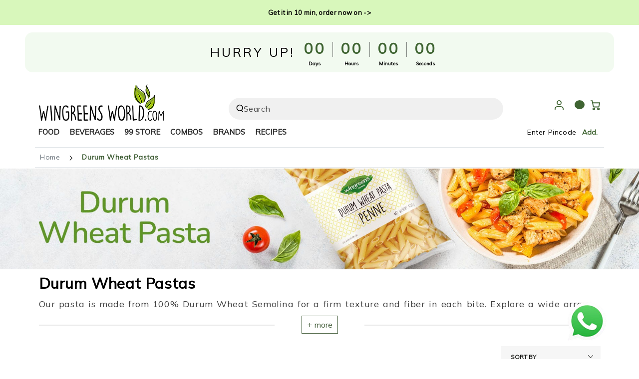

--- FILE ---
content_type: text/html; charset=utf-8
request_url: https://wingreensworld.com/collections/durum-wheat-pastas
body_size: 54331
content:
<!doctype html>
<html
  class="no-js"
  lang="en">
<head><meta charset="utf-8">
  <meta http-equiv="X-UA-Compatible" content="IE=edge">
  <meta name="viewport" content="width=device-width,initial-scale=1">
  <meta name="theme-color" content="#3f6432">

<meta property="og:site_name" content="Wingreens World">
<meta property="og:url" content="https://wingreensworld.com/collections/durum-wheat-pastas">
<meta property="og:title" content="Explore Durum Wheat Pasta Collection Online | Wingreens World">
<meta property="og:type" content="product.group">
<meta property="og:description" content="Shop Durum Wheat Pasta at Wingreens World. Order now to get raw pasta conveniently delivered right at your doorstep. Enjoy Free Delivery on orders above 600."><meta property="og:image" content="http://wingreensworld.com/cdn/shop/collections/wingreens_durum_wheat_pasta.webp?v=1683527322">
  <meta property="og:image:secure_url" content="https://wingreensworld.com/cdn/shop/collections/wingreens_durum_wheat_pasta.webp?v=1683527322">
  <meta property="og:image:width" content="1080">
  <meta property="og:image:height" content="300"><meta name="twitter:card" content="summary_large_image">
<meta name="twitter:title" content="Explore Durum Wheat Pasta Collection Online | Wingreens World">
<meta name="twitter:description" content="Shop Durum Wheat Pasta at Wingreens World. Order now to get raw pasta conveniently delivered right at your doorstep. Enjoy Free Delivery on orders above 600.">
<meta name="description" content="Shop Durum Wheat Pasta at Wingreens World. Order now to get raw pasta conveniently delivered right at your doorstep. Enjoy Free Delivery on orders above 600."><link rel="canonical" href="https://wingreensworld.com/collections/durum-wheat-pastas">
  <link rel="preconnect" href="https://cdn.shopify.com" crossorigin>
  <link rel="preconnect" href="https://fonts.googleapis.com">
  <link rel="preconnect" href="https://fonts.gstatic.com" crossorigin><link rel="icon" type="image/png" href="//wingreensworld.com/cdn/shop/files/WW_favicon_32X32_338c7845-108d-472a-a7a9-8adccb5614e5.png?crop=center&height=32&v=1678867288&width=32"><link rel="preconnect" href="https://fonts.shopifycdn.com" crossorigin><link href="//wingreensworld.com/cdn/shop/t/253/assets/mulish.css?v=153675040645764783151756813706" rel="stylesheet" type="text/css" media="all" />
<link rel="preload" as="font" href="//wingreensworld.com/cdn/fonts/outfit/outfit_n3.8c97ae4c4fac7c2ea467a6dc784857f4de7e0e37.woff2" type="font/woff2" crossorigin><link rel="preload" as="font" href="//wingreensworld.com/cdn/fonts/cabin/cabin_n4.cefc6494a78f87584a6f312fea532919154f66fe.woff2" type="font/woff2" crossorigin><link
    rel="preload"
    href="//wingreensworld.com/cdn/shop/files/wingreens_durum_wheat_pasta_65eecade-87de-45a6-b8aa-1327e4ea4252.jpg?v=1683527255"
    as="image"
    ><title>
    Explore Durum Wheat Pasta Collection Online | Wingreens World
</title>
   

<style>@font-face{font-family:Mulish;font-style:normal;font-weight:400;font-display:swap;src:url(https://fonts.gstatic.com/s/mulish/v12/1Ptyg83HX_SGhgqO0yLcmjzUAuWexZNR8aqvG547LTdNwPak.woff2) format("woff2");unicode-range:U+0460-052F,U+1C80-1C88,U+20B4,U+2DE0-2DFF,U+A640-A69F,U+FE2E-FE2F}@font-face{font-family:Mulish;font-style:normal;font-weight:400;font-display:swap;src:url(https://fonts.gstatic.com/s/mulish/v12/1Ptyg83HX_SGhgqO0yLcmjzUAuWexZNR8aOvG547LTdNwPak.woff2) format("woff2");unicode-range:U+0301,U+0400-045F,U+0490-0491,U+04B0-04B1,U+2116}@font-face{font-family:Mulish;font-style:normal;font-weight:400;font-display:swap;src:url(https://fonts.gstatic.com/s/mulish/v12/1Ptyg83HX_SGhgqO0yLcmjzUAuWexZNR8aivG547LTdNwPak.woff2) format("woff2");unicode-range:U+0102-0103,U+0110-0111,U+0128-0129,U+0168-0169,U+01A0-01A1,U+01AF-01B0,U+0300-0301,U+0303-0304,U+0308-0309,U+0323,U+0329,U+1EA0-1EF9,U+20AB}@font-face{font-family:Mulish;font-style:normal;font-weight:400;font-display:swap;src:url(https://fonts.gstatic.com/s/mulish/v12/1Ptyg83HX_SGhgqO0yLcmjzUAuWexZNR8amvG547LTdNwPak.woff2) format("woff2");unicode-range:U+0100-02AF,U+0304,U+0308,U+0329,U+1E00-1E9F,U+1EF2-1EFF,U+2020,U+20A0-20AB,U+20AD-20CF,U+2113,U+2C60-2C7F,U+A720-A7FF}@font-face{font-family:Mulish;font-style:normal;font-weight:400;font-display:swap;src:url(https://fonts.gstatic.com/s/mulish/v12/1Ptyg83HX_SGhgqO0yLcmjzUAuWexZNR8aevG547LTdNwA.woff2) format("woff2");unicode-range:U+0000-00FF,U+0131,U+0152-0153,U+02BB-02BC,U+02C6,U+02DA,U+02DC,U+0304,U+0308,U+0329,U+2000-206F,U+2074,U+20AC,U+2122,U+2191,U+2193,U+2212,U+2215,U+FEFF,U+FFFD}body{font-size:16px!important;font-family:Mulish,sans-serif!important;font-weight:400!important;color:rgb(var(--color-heading))!important}p{margin-bottom:0!important}:root{--color-foreground:var(--color-base-text);--color-background:var(--color-base-background);--color-heading:var(--color-base-heading);--color-border:var(--color-base-border)}:root{--color-button-background:var(--color-base-accent);--color-button-border:var(--color-base-accent);--color-button-text:var(--color-base-solid-button-labels)}:root{--color-link:var(--color-base-outline-button-labels)}:root{--color-badge-background:rgba(var(--color-background),.95);--color-badge-foreground:rgb(var(--color-foreground));--color-badge-border:rgb(var(--color-border))}:root{--duration-short:.1s;--duration-default:.25s;--duration-long:.5s;--duration-animate:1s;--image-position:center center}html{-moz-osx-font-smoothing:grayscale;-webkit-font-smoothing:antialiased}.page-width{max-width:var(--page-width);margin:0 auto;padding:0 1.5rem}body{color:rgb(var(--color-foreground));background-color:rgb(var(--color-background));overflow-x:hidden}.list-unstyled{margin:0;padding:0;list-style:none}.hidden{display:none!important}.visually-hidden{position:absolute!important;overflow:hidden;width:.1rem;height:.1rem;margin:-.1rem;padding:0;border:0;clip:rect(0 0 0 0);word-wrap:normal!important}h2,.h2{font-family:var(--font-heading-family);font-style:var(--font-heading-style);font-weight:var(--font-heading-weight);letter-spacing:calc(var(--font-heading-scale) * .06rem);color:rgb(var(--color-heading));line-height:calc(1 + .3/max(1,var(--font-heading-scale)))}h2,.h2{font-size:calc(var(--font-heading-scale) * 2rem)}.caption-with-letter-spacing{font-size:1rem;letter-spacing:.13rem;line-height:calc(1 + .2 / var(--font-body-scale));text-transform:uppercase;color:rgba(var(--color-foreground),.75)}.field__input,.select__select{font-size:1.3rem;line-height:calc(1 + .5 / var(--font-body-scale));letter-spacing:.04rem}@media screen and (max-width:749px){.small-hide{display:none!important}}@media screen and (min-width:750px) and (max-width:989px){.medium-hide{display:none!important}}.uppercase{text-transform:uppercase}div:empty,p:empty{display:none}.link{font-family:inherit;font-size:1.4rem;padding:0;position:relative;border:none;box-shadow:none;text-decoration:none;color:rgb(var(--color-link));background-color:transparent;background-image:linear-gradient(to top,rgb(var(--color-border)) 0,rgb(var(--color-border)) 0),linear-gradient(to top,transparent 0,transparent 0);background-repeat:no-repeat;background-position:right bottom,right bottom;background-size:0% .1rem,100% .1rem}.link--underline{background-image:linear-gradient(to top,rgb(var(--color-link)) 0,rgb(var(--color-link)) 0),linear-gradient(to top,rgb(var(--color-border)) 0,rgb(var(--color-border)) 0)}details>*{box-sizing:border-box}@media (prefers-reduced-motion){.motion-reduce{animation:none!important}}@media screen and (hover:hover){.animate-arrow .icon-arrow path{transform:translate(-.25rem)}}summary{list-style:none;position:relative}summary::-webkit-details-marker{display:none}.button{position:relative;z-index:1;display:inline-flex;justify-content:center;align-items:center;box-sizing:border-box;font-family:inherit;padding:1rem 2rem;padding-top:calc(1rem + var(--font-button-baseline));text-decoration:none;border-radius:var(--button-radius);border:var(--button-border-width) solid rgb(var(--color-button-border));color:rgb(var(--color-button-text));background-color:rgb(var(--color-button-background));font-family:var(--font-button-family);min-width:24rem;max-width:100%;min-height:4.6rem;text-transform:uppercase;font-weight:600;-webkit-appearance:none;appearance:none;overflow:hidden;box-shadow:var(--button-shadow-horizontal-offset) var(--button-shadow-vertical-offset) rgba(var(--color-shadow),var(--shadow-opacity))}.button{font-size:var(--font-button-size);letter-spacing:.2em;line-height:calc(1 + .2 / var(--font-body-scale))}.button--small{font-size:max(calc(var(--font-button-size) - 2px),1.2rem);padding:.6rem 2rem;padding-top:calc(.6rem + var(--font-button-baseline));min-height:4rem;min-width:18rem}@media screen and (hover:hover){.button:after{content:"";z-index:-1;position:absolute;top:0;left:-100%;width:100%;height:100%;transform:skew(-15deg);background-image:linear-gradient(90deg,transparent,rgba(var(--color-button-text),.25),transparent)}}.field__input,.select__select{font-family:inherit;-webkit-appearance:none;appearance:none;background-color:transparent;border:0;border-radius:0;color:rgb(var(--color-foreground));width:100%;box-shadow:inset 0 0 0 .1rem rgb(var(--color-border));height:4.2rem;box-sizing:border-box}.select__select{font-size:1.2rem;color:rgba(var(--color-foreground),.75)}.select{display:inline-block;position:relative;width:100%}.select .icon-caret{height:.6rem;position:absolute;top:calc(50% - .35rem);right:1.5rem}.select__select{padding:0;padding-inline-start:1.5rem;padding-inline-end:4rem}.field{position:relative;width:100%;display:flex}.field__input{flex-grow:1;text-align:start;padding:1.5rem}.field__input::-webkit-search-cancel-button{display:none}.field__input:-webkit-autofill{background-clip:text;-webkit-background-clip:text}.field__input::-webkit-search-decoration{-webkit-appearance:none}input[type=checkbox]{display:inline-block;width:auto;margin-inline-end:.5rem}.modal__content{position:absolute;top:0;left:0;right:0;bottom:0;background-color:rgb(var(--color-background));z-index:1;display:flex;justify-content:center;align-items:center}.custom-header-design .header__right svg{width:2rem;height:2rem}.header__icon:not(.header__icon--summary){display:flex;align-items:center;justify-content:center}.header__icon{color:rgb(var(--color-header-foreground));height:3.4rem;width:5.2rem}.header__icon:after{content:none}.header__icon .icon{stroke-width:var(--icon-weight);height:2rem;width:2rem;fill:none;vertical-align:middle;will-change:transform}.header__icon .icon,#icon-close,#icon-search,#icon-cart{overflow:visible}drawer-close-button.header__icon--menu:after{content:"";position:absolute;width:3.4rem;height:3.4rem;border-radius:50%;transform:scale(0);background-color:rgba(var(--color-foreground),.08)}drawer-close-button.header__icon--menu{position:absolute;top:1rem;right:1rem;background:none;border:none;display:flex;align-items:center;justify-content:center}drawer-close-button.header__icon--menu{right:auto;left:1rem}drawer-close-button.header__icon--menu .icon-close{height:1.4rem;width:1.4rem;stroke-width:calc(var(--icon-weight) - .1px);color:rgb(var(--color-link))}.header__icon--menu .icon{display:block;position:absolute;opacity:1;transform:scale(1);stroke-width:calc(calc(var(--icon-weight) * 2) - .4px)}.header__icon--menu .icon-close{height:1.4rem;width:1.4rem;stroke-width:calc(var(--icon-weight) - .1px)}.header-section--padding{padding-top:calc(var(--section-padding-top) * .75);padding-bottom:calc(var(--section-padding-bottom) * .75)}.transition-body{position:relative}.transition-body:after{content:"";display:block;position:fixed;z-index:30;top:0;left:0;width:100%;height:100%;opacity:0;background-color:rgba(var(--color-overlay),.5)}@media screen and (forced-colors:active){.icon{color:CanvasText;fill:CanvasText!important}}.custom-header-design .wishlist-heart-icon .ssw-counter-fave-menu{background:rgb(var(--color-base-accent));color:#fff;width:20px;height:18px;font-size:10px;text-align:center;display:flex;align-items:center;justify-content:center;border-radius:50%;position:absolute;top:-10px;right:-15px}.template-collection .select .icon-caret{right:1rem}.template-collection .button--small{padding:.6rem 2rem!important;height:4.2rem;background:#476338}input[type=checkbox]{margin:0}@charset "UTF-8";:root{--bs-blue:#0d6efd;--bs-indigo:#6610f2;--bs-purple:#6f42c1;--bs-pink:#d63384;--bs-red:#dc3545;--bs-orange:#fd7e14;--bs-yellow:#ffc107;--bs-green:#198754;--bs-teal:#20c997;--bs-cyan:#0dcaf0;--bs-black:#000;--bs-white:#fff;--bs-gray:#6c757d;--bs-gray-dark:#343a40;--bs-gray-100:#f8f9fa;--bs-gray-200:#e9ecef;--bs-gray-300:#dee2e6;--bs-gray-400:#ced4da;--bs-gray-500:#adb5bd;--bs-gray-600:#6c757d;--bs-gray-700:#495057;--bs-gray-800:#343a40;--bs-gray-900:#212529;--bs-primary:#0d6efd;--bs-secondary:#6c757d;--bs-success:#198754;--bs-info:#0dcaf0;--bs-warning:#ffc107;--bs-danger:#dc3545;--bs-light:#f8f9fa;--bs-dark:#212529;--bs-primary-rgb:13,110,253;--bs-secondary-rgb:108,117,125;--bs-success-rgb:25,135,84;--bs-info-rgb:13,202,240;--bs-warning-rgb:255,193,7;--bs-danger-rgb:220,53,69;--bs-light-rgb:248,249,250;--bs-dark-rgb:33,37,41;--bs-white-rgb:255,255,255;--bs-black-rgb:0,0,0;--bs-body-color-rgb:33,37,41;--bs-body-bg-rgb:255,255,255;--bs-font-sans-serif:system-ui,-apple-system,"Segoe UI",Roboto,"Helvetica Neue","Noto Sans","Liberation Sans",Arial,sans-serif,"Apple Color Emoji","Segoe UI Emoji","Segoe UI Symbol","Noto Color Emoji";--bs-font-monospace:SFMono-Regular,Menlo,Monaco,Consolas,"Liberation Mono","Courier New",monospace;--bs-gradient:linear-gradient(180deg,rgba(255,255,255,.15),rgba(255,255,255,0));--bs-body-font-family:var(--bs-font-sans-serif);--bs-body-font-size:1rem;--bs-body-font-weight:400;--bs-body-line-height:1.5;--bs-body-color:#212529;--bs-body-bg:#fff;--bs-border-width:1px;--bs-border-style:solid;--bs-border-color:#dee2e6;--bs-border-color-translucent:rgba(0,0,0,.175);--bs-border-radius:.375rem;--bs-border-radius-sm:.25rem;--bs-border-radius-lg:.5rem;--bs-border-radius-xl:1rem;--bs-border-radius-2xl:2rem;--bs-border-radius-pill:50rem;--bs-link-color:#0d6efd;--bs-link-hover-color:#0a58ca;--bs-code-color:#d63384;--bs-highlight-bg:#fff3cd}*,::after,::before{box-sizing:border-box}@media (prefers-reduced-motion:no-preference){:root{scroll-behavior:smooth}}body{margin:0;font-family:var(--bs-body-font-family);font-size:var(--bs-body-font-size);font-weight:var(--bs-body-font-weight);line-height:var(--bs-body-line-height);color:var(--bs-body-color);text-align:var(--bs-body-text-align);background-color:var(--bs-body-bg);-webkit-text-size-adjust:100%}.h2,h2{margin-top:0;margin-bottom:.5rem;font-weight:500;line-height:1.2}.h2,h2{font-size:calc(1.325rem + .9vw)}p{margin-top:0;margin-bottom:1rem}ul{padding-left:2rem}ul{margin-top:0;margin-bottom:1rem}ul ul{margin-bottom:0}a{color:var(--bs-link-color);text-decoration:underline}img,svg{vertical-align:middle}label{display:inline-block}button{border-radius:0}button,input,select{margin:0;font-family:inherit;font-size:inherit;line-height:inherit}button,select{text-transform:none}select{word-wrap:normal}[type=button],[type=submit],button{-webkit-appearance:button}::-moz-focus-inner{padding:0;border-style:none}::-webkit-datetime-edit-day-field,::-webkit-datetime-edit-fields-wrapper,::-webkit-datetime-edit-hour-field,::-webkit-datetime-edit-minute,::-webkit-datetime-edit-month-field,::-webkit-datetime-edit-text,::-webkit-datetime-edit-year-field{padding:0}::-webkit-inner-spin-button{height:auto}[type=search]{outline-offset:-2px;-webkit-appearance:textfield}::-webkit-search-decoration{-webkit-appearance:none}::-webkit-color-swatch-wrapper{padding:0}::-webkit-file-upload-button{font:inherit;-webkit-appearance:button}::file-selector-button{font:inherit;-webkit-appearance:button}iframe{border:0}summary{display:list-item}[hidden]{display:none!important}.list-unstyled{padding-left:0;list-style:none}.visually-hidden{position:absolute!important;width:1px!important;height:1px!important;padding:0!important;margin:-1px!important;overflow:hidden!important;clip:rect(0,0,0,0)!important;white-space:nowrap!important;border:0!important}.d-flex{display:flex!important}.d-none{display:none!important}.flex-column{flex-direction:column!important}.mt-2{margin-top:.5rem!important}.mt-4{margin-top:1.5rem!important}.mb-1{margin-bottom:.25rem!important}.px-5{padding-right:3rem!important;padding-left:3rem!important}.py-3{padding-top:1rem!important;padding-bottom:1rem!important}.pb-3{padding-bottom:1rem!important}.pb-4{padding-bottom:1.5rem!important}.pb-5{padding-bottom:3rem!important}.fw-bold{font-weight:700!important}.text-center{text-align:center!important}.text-decoration-none{text-decoration:none!important}#shopify-section-announcement-bar .vertical_announcement_slider{height:30px!important;margin-top:-2px}.custom-header-design .wishlist-heart-icon .ssw-counter-fave-menu{background:rgb(var(--color-base-accent));color:#fff;width:20px;height:18px;font-size:10px;text-align:center;display:flex;align-items:center;justify-content:center;border-radius:50%;position:absolute;top:-10px;right:-15px}@charset "UTF-8";input[type=search]::-ms-clear,input[type=search]::-ms-reveal{display:none;height:0;width:0}input[type=search]::-webkit-search-cancel-button,input[type=search]::-webkit-search-decoration,input[type=search]::-webkit-search-results-button,input[type=search]::-webkit-search-results-decoration{display:none}.search-modal{z-index:30;display:block;height:100%}.search-modal .page-width,.search-modal__content{height:100%}.search-modal__form{height:100%;display:flex;flex-direction:column}.search-modal__form .field{flex:0 0 auto;align-self:center;width:100%;display:flex;align-items:center;background-color:rgba(var(--color-foreground),.06);border-radius:1rem;column-gap:1.5rem;padding:0 1.5rem;margin-top:calc(calc(var(--header-bottom-position) - var(--announcement-height,0) - 5rem) / 2)}.search-modal__form .search__input{padding:0;font-size:1.6rem;box-shadow:none;border:none;height:5rem;min-height:auto}.search-modal__form .search__button{color:rgb(var(--color-foreground));background:none;border:none;padding:0;display:flex;align-items:center;justify-content:center}.search-modal__form .search__button .icon{width:1.5rem;height:1.5rem;overflow:visible;stroke-width:var(--icon-weight)}.search-modal__form .search__button[type=button]{min-width:2.4rem;min-height:2.4rem}.search-modal__form .search__button[type=button] .icon{width:1.2rem;stroke-width:calc(var(--icon-weight) - .1px);will-change:transform}@media screen and (max-width:749px){.search-modal{position:fixed}}#menu-drawer .menu-drawer__menu-item{font-weight:400}@media screen and (max-width:749px){.custom-header-design .header__left .header__icon.header__icon--menu{z-index:9}}.menu-drawer{position:fixed;transform:translate(-100%);visibility:hidden;z-index:100;left:0;top:0;width:calc(100% - 8rem);padding:0;background-color:rgb(var(--color-background));overflow-x:hidden}.js .menu-drawer{height:100%}.menu-drawer__inner-container{position:relative;height:100%}.menu-drawer__navigation-container{display:flex;flex-direction:column;height:100%;overflow-y:auto;scrollbar-width:thin}.menu-drawer__navigation{flex:1 1 auto;overflow-x:hidden;margin-top:6rem;border-top:.1rem solid rgb(var(--color-border))}.menu-drawer__menu{padding-inline-start:2rem}.menu-drawer__inner-submenu{height:100%;overflow-x:hidden;overflow-y:auto}.menu-drawer__inner-submenu .menu-drawer__menu-item{font-size:1.6rem;padding:1rem 0;font-weight:700}.menu-drawer__menu-item{font-family:var(--font-navigation-family);flex:0 0 100%;font-size:1.8rem;font-weight:700;padding:1.5rem 0;text-decoration:none;color:rgb(var(--color-link));display:flex;align-items:center;justify-content:space-between;border-bottom:.1rem solid rgb(var(--color-border))}.menu-drawer__menu>li:last-child>.menu-drawer__menu-item{border-bottom:0}.menu-drawer .icon-arrow{height:1.5rem;width:1.5rem;margin-inline-end:2rem}.js .menu-drawer__submenu{position:absolute;top:0;width:100%;bottom:0;left:0;background-color:rgb(var(--color-background));box-shadow:0 0 0 .2rem rgb(var(--color-border));z-index:1;transform:translate(100%);visibility:hidden}.menu-drawer__topbar{display:flex;border-bottom:.1rem solid rgb(var(--color-border))}.menu-drawer__close-button{flex:0 0 4.5rem;display:flex;align-items:center;justify-content:center;transform:rotate(180deg);padding:0;border:none;background-color:transparent;color:rgb(var(--color-link))}.menu-drawer__close-button .icon{margin-inline-end:0!important}.menu-drawer__topbar .menu-drawer__menu-item{flex:1 1 auto;display:flex;align-items:center;justify-content:flex-start;font-size:1.8rem;padding:1.5rem 2.2rem;padding-inline-start:0;border-bottom:0}.menu-drawer__topbar .menu-drawer__menu-item:before{content:"";height:2rem;border-inline-start:.1rem solid rgb(var(--color-border));padding-inline-end:1.5rem}.cart-drawer{padding:0;position:fixed;transform:translate(100%);visibility:hidden;z-index:100;right:0;top:0;width:calc(100% - 4rem);height:var(--max-height);overflow:hidden;background-color:rgb(var(--color-background));--max-height:100%}.cart-drawer>.loading-overlay{width:100%;height:100%;display:flex;align-items:center;justify-content:center}@media screen and (max-height:480px){#mini-cart{overflow-y:auto}}.is-megamenu>.list-menu-dropdown .page-width{display:flex;align-items:flex-start;column-gap:var(--grid-horizontal-spacing)}.custom-megamenu.is-megamenu>.list-menu-dropdown .page-width{column-gap:1rem;flex-wrap:wrap;padding:0 1rem}.loading-overlay{position:absolute;z-index:3;width:3rem;line-height:1}@media screen and (max-width:749px){.loading-overlay{top:0;right:0}}.loading-overlay__spinner{width:3rem;display:inline-block}.icon-spinner{animation:rotator 1.4s infinite linear}@keyframes rotator{0%{transform:rotate(0)}to{transform:rotate(270deg)}}.path{stroke-dasharray:280;stroke-dashoffset:0;transform-origin:center;stroke:rgb(var(--color-foreground));animation:dash 1.4s infinite ease}@keyframes dash{0%{stroke-dashoffset:280}50%{stroke-dashoffset:75;transform:rotate(135deg)}to{stroke-dashoffset:280;transform:rotate(450deg)}}.product-grid-container .sorting .facets__display ul{max-height:180px;overflow:auto;scroll-behavior:smooth}.product-grid-container .sorting .facets__display ul::-webkit-scrollbar{width:16px}.custom-filter-design .active-facets facet-remove:only-child{display:block}.desktop-remove-fliter-options.active-facets{display:block;overflow:hidden;margin:1rem 0 2rem}.desktop-remove-fliter-options a.active-facets__button{justify-content:center;font-size:14px;padding:17px 22px 14px;margin:0;background:#3f5d34;border-color:#3f5d34;color:#fff;font-weight:700}.product-grid-container .facet-filters .mobile-facets{top:10rem}.product-grid-container .facet-filters .mobile-facets .mobile-facets__inner{border-radius:20px 20px 0 0;overflow:auto}.mobile-facets .mobile-facets__footer{padding:0;margin-inline-start:-2.5rem}.mobile-facets .mobile-facets__footer .button{min-width:unset;width:50%;font-size:16px;font-weight:400;text-transform:capitalize;letter-spacing:normal;padding:2rem}.mobile-facets .mobile-facets__footer button{margin-inline-end:0;flex:none}.mobile-facets .mobile-facets__footer .facet-remove-button{width:50%;background:#f8f8f8;height:100%;display:flex;align-items:center;justify-content:center;font-size:16px}.mobile-facets .mobile-facets__footer .facet-remove-button facet-remove{text-align:center;width:50%}.mobile-facets .mobile-facets__footer .facet-remove-button facet-remove .link--underline{background-image:none}.mobile-facets .mobile-facets__footer .facet-remove-button facet-remove a.link{font-size:16px;color:#000;letter-spacing:normal}.js .mobile-facets details.mobile-facets__details .mobile-facets__submenu{position:relative;left:unset;height:auto;z-index:unset;visibility:visible;transform:translate(0)}.mobile-facets .mobile-facets__submenu .mobile-facets__item .caption-with-letter-spacing{display:none}.product-count{position:relative;display:flex;align-items:center;white-space:nowrap}.mobile-facets .product-count{justify-content:center;display:none}.product-count__text{margin:0;font-size:1.4rem;color:rgba(var(--color-foreground),.7)}.product-count .loading-overlay__spinner{display:none;position:absolute;width:1.8rem;height:1.8rem}.facets__display{background-color:rgb(var(--color-background));position:absolute;border:.1rem solid rgb(var(--color-border));width:35rem;max-height:55rem;overflow:hidden}.facets__list{padding:.8rem 2rem}.facets__item{display:flex;align-items:center;padding:1rem 0}.facet-checkbox{position:relative;font-size:1.6rem;display:flex;align-items:center;word-break:break-word;line-height:1.6rem}.facet-checkbox .label{font-size:14px;display:flex;align-items:center;position:relative;white-space:nowrap}.facet-checkbox .label:before{content:"";height:.1rem;width:0;display:block;transform:translate(-.5rem);background-color:currentColor}.facet-checkbox .label:after{content:"";position:absolute;height:.1rem;background-color:currentColor;width:0;bottom:-.2rem;left:auto;right:0}.facet-checkbox input[type=radio]:checked~.label{color:rgba(var(--color-foreground),.55)}.facet-checkbox input[type=radio]:checked~.label:before{width:1rem}.facet-checkbox input[type=radio]:checked~.label:after{width:0;right:0;left:auto}.active-facets{display:flex;flex-wrap:wrap;white-space:nowrap;overflow-x:auto;margin-inline-start:-2rem}a.active-facets__button{font-size:1.4rem;line-height:1;margin-top:.5rem;margin-bottom:.5rem;margin-inline-start:2rem;display:flex;align-items:center;text-decoration:none;color:rgba(var(--color-foreground),.55)}a.active-facets__button--dark{color:rgb(var(--color-foreground));position:relative;margin-inline-end:2rem}a.active-facets__button--dark:after{content:"";border-left:.1rem solid currentColor;height:100%;margin-inline-start:2rem;position:absolute;left:100%}.active-facets facet-remove:only-child{display:none}.mobile-facets{position:fixed;top:0;left:0;right:0;bottom:0;z-index:101;transform:translateY(100%)}.mobile-facets__inner{background-color:rgb(var(--color-background));width:100%;margin-inline-start:auto;height:100%;display:flex;flex-direction:column;overflow-y:auto;overflow-x:hidden;scrollbar-width:thin}.mobile-facets__header{background-color:rgb(var(--color-background));border-bottom:.1rem solid rgb(var(--color-border));padding:1rem 2.5rem;text-align:center;display:flex;position:sticky;top:0;z-index:2}.mobile-facets__header-inner{flex-grow:1;position:relative}.mobile-facets__heading{font-size:calc(var(--font-heading-scale) * 1.4rem);margin:0}.mobile-facets .mobile-facets__heading{padding:1rem 0 0;text-align:left;font-weight:700;font-size:20px}.mobile-facets__main{padding-inline-start:2.5rem;margin-block-start:2rem;position:relative;z-index:1;flex:1 1 auto;display:flex;flex-direction:column}.mobile-facets__summary{font-size:16px;text-transform:capitalize;font-weight:700}.mobile-facets__summary .icon{width:1.5rem;height:1.5rem;margin-inline-start:auto}.mobile-facets__summary .icon-caret{width:1.1rem;height:1.1rem}.mobile-facets__summary>span{display:flex;align-items:center;width:100%}.mobile-facets__submenu{display:flex;flex-direction:column}.js .mobile-facets__submenu{position:absolute;top:0;width:100%;bottom:0;left:0;background-color:rgb(var(--color-background));border-top:none;border-bottom:none;z-index:3;transform:translate(100%);visibility:hidden}.mobile-facets__list{padding-inline-start:2rem}.mobile-facets__item{position:relative}input.mobile-facets__checkbox{width:1.6rem;height:1.6rem;position:absolute;top:50%;margin:0;margin-top:-.8rem;z-index:0;appearance:none;-webkit-appearance:none;opacity:0}.mobile-facets__label{font-size:1.6rem;padding:1rem 0;width:100%;word-break:break-word;display:flex;align-items:center}.mobile-facets__label .icon{display:block;width:1.6rem;height:1.6rem;margin-inline-end:1.2rem;position:relative;border:1px solid rgb(var(--color-border))}.mobile-facets__label .icon:after{content:"";width:.6rem;height:.6rem;position:absolute;top:50%;left:50%;transform:translate(-50%,-50%);background-color:currentColor;visibility:hidden;opacity:0}.mobile-facets__arrow,.mobile-facets__summary .icon-caret{margin-inline-start:auto;margin-inline-end:2rem;display:block}.mobile-facets__footer{background-color:rgb(var(--color-background));border-top:.1rem solid rgb(var(--color-border));padding:2rem 0;padding-inline-end:2rem;margin-top:auto;bottom:0;position:sticky;z-index:2;display:flex;align-items:center}.mobile-facets__footer button{margin-inline-end:2rem;flex:1 1 auto}.mobile-facets__sort{display:flex;align-items:center;justify-content:space-between}.mobile-facets__sort label{flex-shrink:0}.mobile-facets__sort .select{width:auto}.js .mobile-facets__sort .select .icon-caret{right:0}.mobile-facets__sort .select__select{box-shadow:none;font-size:1.5rem;padding-inline-end:6.5rem}@media screen and (max-width:749px){.mobile-facets__summary{padding:1.5rem 0}}@media (max-width:749px){svg.icon.icon-caret{height:12px;width:48px}.template-collection svg.icon.icon-caret{height:6px;width:12px;right:.6rem}}@media only screen and (max-width:400px){.template-collection svg.icon.icon-caret{width:10px}}@media (max-width:768px){.pincode-popup-container{z-index:999999!important}}</style>
 
 

<style>
  @media only screen and (max-width: 989px) {.custom-header-design.header .header__heading{margin-bottom:1rem}}
</style>

<style data-shopify>@font-face {
  font-family: Outfit;
  font-weight: 300;
  font-style: normal;
  font-display: swap;
  src: url("//wingreensworld.com/cdn/fonts/outfit/outfit_n3.8c97ae4c4fac7c2ea467a6dc784857f4de7e0e37.woff2") format("woff2"),
       url("//wingreensworld.com/cdn/fonts/outfit/outfit_n3.b50a189ccde91f9bceee88f207c18c09f0b62a7b.woff") format("woff");
}

  @font-face {
  font-family: Outfit;
  font-weight: 600;
  font-style: normal;
  font-display: swap;
  src: url("//wingreensworld.com/cdn/fonts/outfit/outfit_n6.dfcbaa80187851df2e8384061616a8eaa1702fdc.woff2") format("woff2"),
       url("//wingreensworld.com/cdn/fonts/outfit/outfit_n6.88384e9fc3e36038624caccb938f24ea8008a91d.woff") format("woff");
}

  
  
  @font-face {
  font-family: Cabin;
  font-weight: 400;
  font-style: normal;
  font-display: swap;
  src: url("//wingreensworld.com/cdn/fonts/cabin/cabin_n4.cefc6494a78f87584a6f312fea532919154f66fe.woff2") format("woff2"),
       url("//wingreensworld.com/cdn/fonts/cabin/cabin_n4.8c16611b00f59d27f4b27ce4328dfe514ce77517.woff") format("woff");
}

  @font-face {
  font-family: Cabin;
  font-weight: 600;
  font-style: normal;
  font-display: swap;
  src: url("//wingreensworld.com/cdn/fonts/cabin/cabin_n6.c6b1e64927bbec1c65aab7077888fb033480c4f7.woff2") format("woff2"),
       url("//wingreensworld.com/cdn/fonts/cabin/cabin_n6.6c2e65d54c893ad9f1390da3b810b8e6cf976a4f.woff") format("woff");
}


  :root {
    --be-yours-version: "6.8.0";
/*     --font-body-family: Outfit, sans-serif; */
    --font-body-family: 'Mulish', sans-serif;
    --font-body-style: normal;
    --font-body-weight: 300;

/*     --font-heading-family: Cabin, sans-serif; */
    --font-heading-family: 'Mulish', sans-serif;
    --font-heading-style: normal;
    --font-heading-weight: 400;

    --font-body-scale: 1.0;
    --font-heading-scale: 1.0;

/*     --font-navigation-family: var(--font-heading-family); */
    --font-navigation-family: 'Mulish', sans-serif;
    --font-navigation-size: 12px;
    --font-navigation-weight: var(--font-heading-weight);
/*     --font-button-family: var(--font-body-family); */
    --font-button-family: 'Mulish', sans-serif;
    --font-button-size: 12px;
    --font-button-baseline: 0rem;
/*     --font-price-family: var(--font-heading-family); */
    --font-price-family: 'Mulish', sans-serif;
    --font-price-scale: var(--font-heading-scale);

    --color-base-text: 0, 0, 0;
    --color-base-background: 255, 255, 255;
    --color-base-solid-button-labels: 255, 255, 255;
    --color-base-outline-button-labels: 26, 27, 24;
    --color-base-accent: 63, 100, 50;
    --color-base-heading: 0, 0, 0;
    --color-base-border: 210, 213, 217;
    --color-placeholder: 243, 243, 243;
    --color-overlay: 33, 35, 38;
    --color-keyboard-focus: 135, 173, 245;
    --color-shadow: 168, 232, 226;
    --shadow-opacity: 1;

    --color-background-dark: 235, 235, 235;
    --color-price: #000000;
    --color-sale-price: #d72c0d;
    --color-reviews: #ffb503;
    --color-critical: #d72c0d;
    --color-success: #008060;

    --payment-terms-background-color: #ffffff;
    --page-width: 130rem;
    --page-width-margin: 0rem;

    --card-color-scheme: var(--color-placeholder);
    --card-text-alignment: left;
    --card-flex-alignment: flex-left;
    --card-image-padding: 0px;
    --card-border-width: 0px;
    --card-radius: 0px;
    --card-shadow-horizontal-offset: 0px;
    --card-shadow-vertical-offset: 0px;
    
    --button-radius: 0px;
    --button-border-width: 1px;
    --button-shadow-horizontal-offset: 0px;
    --button-shadow-vertical-offset: 0px;

    --spacing-sections-desktop: 0px;
    --spacing-sections-mobile: 0px;
  }

  *,
  *::before,
  *::after {
    box-sizing: inherit;
  }

  html {
    box-sizing: border-box;
    font-size: calc(var(--font-body-scale) * 62.5%);
    height: 100%;
  }

  body {
    min-height: 100%;
    margin: 0;
    font-size: 1.5rem;
    letter-spacing: 0.06rem;
    line-height: calc(1 + 0.8 / var(--font-body-scale));
    font-family: var(--font-body-family);
    font-style: var(--font-body-style);
    font-weight: var(--font-body-weight);
  }

  @media screen and (min-width: 750px) {
    body {
      font-size: 1.6rem;
    }
  }</style><link href="//wingreensworld.com/cdn/shop/t/253/assets/base.css?v=49881314801749077181756814791" rel="stylesheet" type="text/css" media="all" />
<link href="//wingreensworld.com/cdn/shop/t/253/assets/bootstrap.min.css?v=71322961423170775251756813706" rel="stylesheet" type="text/css" media="all" /><link href="//wingreensworld.com/cdn/shop/t/253/assets/glider-min.css?v=172012988987860138651756813706" rel="stylesheet" type="text/css" media="all" /><link href="//wingreensworld.com/cdn/shop/t/253/assets/custom.css?v=30662034111201368041759981040" rel="stylesheet" type="text/css" media="all" />







<link href="//wingreensworld.com/cdn/shop/t/253/assets/component-predictive-search.css?v=12398002122399656861756813706" rel="stylesheet" type="text/css" media="all" /><link href="//wingreensworld.com/cdn/shop/t/253/assets/component-color-swatches.css?v=128638073195889574301756813706" rel="stylesheet" type="text/css" media="all" /><script>window.performance && window.performance.mark && window.performance.mark('shopify.content_for_header.start');</script><meta id="shopify-digital-wallet" name="shopify-digital-wallet" content="/72470462767/digital_wallets/dialog">
<link rel="alternate" type="application/atom+xml" title="Feed" href="/collections/durum-wheat-pastas.atom" />
<link rel="alternate" type="application/json+oembed" href="https://wingreensworld.com/collections/durum-wheat-pastas.oembed">
<script async="async" src="/checkouts/internal/preloads.js?locale=en-IN"></script>
<script id="shopify-features" type="application/json">{"accessToken":"d61ee4e2d24852a1d6b43a76ff69e3ee","betas":["rich-media-storefront-analytics"],"domain":"wingreensworld.com","predictiveSearch":true,"shopId":72470462767,"locale":"en"}</script>
<script>var Shopify = Shopify || {};
Shopify.shop = "wingreenindia.myshopify.com";
Shopify.locale = "en";
Shopify.currency = {"active":"INR","rate":"1.0"};
Shopify.country = "IN";
Shopify.theme = {"name":"Wingreens - Blinkit","id":180269089071,"schema_name":"Be Yours","schema_version":"6.8.0","theme_store_id":1399,"role":"main"};
Shopify.theme.handle = "null";
Shopify.theme.style = {"id":null,"handle":null};
Shopify.cdnHost = "wingreensworld.com/cdn";
Shopify.routes = Shopify.routes || {};
Shopify.routes.root = "/";</script>
<script type="module">!function(o){(o.Shopify=o.Shopify||{}).modules=!0}(window);</script>
<script>!function(o){function n(){var o=[];function n(){o.push(Array.prototype.slice.apply(arguments))}return n.q=o,n}var t=o.Shopify=o.Shopify||{};t.loadFeatures=n(),t.autoloadFeatures=n()}(window);</script>
<script id="shop-js-analytics" type="application/json">{"pageType":"collection"}</script>
<script defer="defer" async type="module" src="//wingreensworld.com/cdn/shopifycloud/shop-js/modules/v2/client.init-shop-cart-sync_IZsNAliE.en.esm.js"></script>
<script defer="defer" async type="module" src="//wingreensworld.com/cdn/shopifycloud/shop-js/modules/v2/chunk.common_0OUaOowp.esm.js"></script>
<script type="module">
  await import("//wingreensworld.com/cdn/shopifycloud/shop-js/modules/v2/client.init-shop-cart-sync_IZsNAliE.en.esm.js");
await import("//wingreensworld.com/cdn/shopifycloud/shop-js/modules/v2/chunk.common_0OUaOowp.esm.js");

  window.Shopify.SignInWithShop?.initShopCartSync?.({"fedCMEnabled":true,"windoidEnabled":true});

</script>
<script>(function() {
  var isLoaded = false;
  function asyncLoad() {
    if (isLoaded) return;
    isLoaded = true;
    var urls = ["\/\/cdn.shopify.com\/proxy\/12824c2af4a1d26a29e7d4e4497cd3644969055731017f82f297aee860716256\/r0.cloud.yellow.ai\/api\/galaxy\/genericIntegration\/shopify-sdk\/x1645176815735\/account1?id=\/guxVg7YdW2dINNOGzfzWanE1sXm8ai3kxBJ5fRlhHY=\u0026shop=wingreenindia.myshopify.com\u0026sp-cache-control=cHVibGljLCBtYXgtYWdlPTkwMA","https:\/\/scripts.openinapp.com\/shopify:89ce40dc-72d0-4723-8e97-5ddbfbc754e0:72470462767?shop=wingreenindia.myshopify.com","https:\/\/ext.spinwheelapp.com\/external\/v1\/0921a48c663c0296\/spps.js?shop=wingreenindia.myshopify.com","https:\/\/app.adoric-om.com\/adoric.js?key=a55d816535e9d8080dea5e2f543ed068\u0026shop=wingreenindia.myshopify.com"];
    for (var i = 0; i < urls.length; i++) {
      var s = document.createElement('script');
      s.type = 'text/javascript';
      s.async = true;
      s.src = urls[i];
      var x = document.getElementsByTagName('script')[0];
      x.parentNode.insertBefore(s, x);
    }
  };
  if(window.attachEvent) {
    window.attachEvent('onload', asyncLoad);
  } else {
    window.addEventListener('load', asyncLoad, false);
  }
})();</script>
<script id="__st">var __st={"a":72470462767,"offset":19800,"reqid":"3f25cdd0-e5d6-4ea9-886e-574c51570f7b-1768539028","pageurl":"wingreensworld.com\/collections\/durum-wheat-pastas","u":"4dd45ee27e2c","p":"collection","rtyp":"collection","rid":439677878575};</script>
<script>window.ShopifyPaypalV4VisibilityTracking = true;</script>
<script id="captcha-bootstrap">!function(){'use strict';const t='contact',e='account',n='new_comment',o=[[t,t],['blogs',n],['comments',n],[t,'customer']],c=[[e,'customer_login'],[e,'guest_login'],[e,'recover_customer_password'],[e,'create_customer']],r=t=>t.map((([t,e])=>`form[action*='/${t}']:not([data-nocaptcha='true']) input[name='form_type'][value='${e}']`)).join(','),a=t=>()=>t?[...document.querySelectorAll(t)].map((t=>t.form)):[];function s(){const t=[...o],e=r(t);return a(e)}const i='password',u='form_key',d=['recaptcha-v3-token','g-recaptcha-response','h-captcha-response',i],f=()=>{try{return window.sessionStorage}catch{return}},m='__shopify_v',_=t=>t.elements[u];function p(t,e,n=!1){try{const o=window.sessionStorage,c=JSON.parse(o.getItem(e)),{data:r}=function(t){const{data:e,action:n}=t;return t[m]||n?{data:e,action:n}:{data:t,action:n}}(c);for(const[e,n]of Object.entries(r))t.elements[e]&&(t.elements[e].value=n);n&&o.removeItem(e)}catch(o){console.error('form repopulation failed',{error:o})}}const l='form_type',E='cptcha';function T(t){t.dataset[E]=!0}const w=window,h=w.document,L='Shopify',v='ce_forms',y='captcha';let A=!1;((t,e)=>{const n=(g='f06e6c50-85a8-45c8-87d0-21a2b65856fe',I='https://cdn.shopify.com/shopifycloud/storefront-forms-hcaptcha/ce_storefront_forms_captcha_hcaptcha.v1.5.2.iife.js',D={infoText:'Protected by hCaptcha',privacyText:'Privacy',termsText:'Terms'},(t,e,n)=>{const o=w[L][v],c=o.bindForm;if(c)return c(t,g,e,D).then(n);var r;o.q.push([[t,g,e,D],n]),r=I,A||(h.body.append(Object.assign(h.createElement('script'),{id:'captcha-provider',async:!0,src:r})),A=!0)});var g,I,D;w[L]=w[L]||{},w[L][v]=w[L][v]||{},w[L][v].q=[],w[L][y]=w[L][y]||{},w[L][y].protect=function(t,e){n(t,void 0,e),T(t)},Object.freeze(w[L][y]),function(t,e,n,w,h,L){const[v,y,A,g]=function(t,e,n){const i=e?o:[],u=t?c:[],d=[...i,...u],f=r(d),m=r(i),_=r(d.filter((([t,e])=>n.includes(e))));return[a(f),a(m),a(_),s()]}(w,h,L),I=t=>{const e=t.target;return e instanceof HTMLFormElement?e:e&&e.form},D=t=>v().includes(t);t.addEventListener('submit',(t=>{const e=I(t);if(!e)return;const n=D(e)&&!e.dataset.hcaptchaBound&&!e.dataset.recaptchaBound,o=_(e),c=g().includes(e)&&(!o||!o.value);(n||c)&&t.preventDefault(),c&&!n&&(function(t){try{if(!f())return;!function(t){const e=f();if(!e)return;const n=_(t);if(!n)return;const o=n.value;o&&e.removeItem(o)}(t);const e=Array.from(Array(32),(()=>Math.random().toString(36)[2])).join('');!function(t,e){_(t)||t.append(Object.assign(document.createElement('input'),{type:'hidden',name:u})),t.elements[u].value=e}(t,e),function(t,e){const n=f();if(!n)return;const o=[...t.querySelectorAll(`input[type='${i}']`)].map((({name:t})=>t)),c=[...d,...o],r={};for(const[a,s]of new FormData(t).entries())c.includes(a)||(r[a]=s);n.setItem(e,JSON.stringify({[m]:1,action:t.action,data:r}))}(t,e)}catch(e){console.error('failed to persist form',e)}}(e),e.submit())}));const S=(t,e)=>{t&&!t.dataset[E]&&(n(t,e.some((e=>e===t))),T(t))};for(const o of['focusin','change'])t.addEventListener(o,(t=>{const e=I(t);D(e)&&S(e,y())}));const B=e.get('form_key'),M=e.get(l),P=B&&M;t.addEventListener('DOMContentLoaded',(()=>{const t=y();if(P)for(const e of t)e.elements[l].value===M&&p(e,B);[...new Set([...A(),...v().filter((t=>'true'===t.dataset.shopifyCaptcha))])].forEach((e=>S(e,t)))}))}(h,new URLSearchParams(w.location.search),n,t,e,['guest_login'])})(!1,!0)}();</script>
<script integrity="sha256-4kQ18oKyAcykRKYeNunJcIwy7WH5gtpwJnB7kiuLZ1E=" data-source-attribution="shopify.loadfeatures" defer="defer" src="//wingreensworld.com/cdn/shopifycloud/storefront/assets/storefront/load_feature-a0a9edcb.js" crossorigin="anonymous"></script>
<script data-source-attribution="shopify.dynamic_checkout.dynamic.init">var Shopify=Shopify||{};Shopify.PaymentButton=Shopify.PaymentButton||{isStorefrontPortableWallets:!0,init:function(){window.Shopify.PaymentButton.init=function(){};var t=document.createElement("script");t.src="https://wingreensworld.com/cdn/shopifycloud/portable-wallets/latest/portable-wallets.en.js",t.type="module",document.head.appendChild(t)}};
</script>
<script data-source-attribution="shopify.dynamic_checkout.buyer_consent">
  function portableWalletsHideBuyerConsent(e){var t=document.getElementById("shopify-buyer-consent"),n=document.getElementById("shopify-subscription-policy-button");t&&n&&(t.classList.add("hidden"),t.setAttribute("aria-hidden","true"),n.removeEventListener("click",e))}function portableWalletsShowBuyerConsent(e){var t=document.getElementById("shopify-buyer-consent"),n=document.getElementById("shopify-subscription-policy-button");t&&n&&(t.classList.remove("hidden"),t.removeAttribute("aria-hidden"),n.addEventListener("click",e))}window.Shopify?.PaymentButton&&(window.Shopify.PaymentButton.hideBuyerConsent=portableWalletsHideBuyerConsent,window.Shopify.PaymentButton.showBuyerConsent=portableWalletsShowBuyerConsent);
</script>
<script data-source-attribution="shopify.dynamic_checkout.cart.bootstrap">document.addEventListener("DOMContentLoaded",(function(){function t(){return document.querySelector("shopify-accelerated-checkout-cart, shopify-accelerated-checkout")}if(t())Shopify.PaymentButton.init();else{new MutationObserver((function(e,n){t()&&(Shopify.PaymentButton.init(),n.disconnect())})).observe(document.body,{childList:!0,subtree:!0})}}));
</script>
<script id="sections-script" data-sections="header,footer" defer="defer" src="//wingreensworld.com/cdn/shop/t/253/compiled_assets/scripts.js?36736"></script>
<script>window.performance && window.performance.mark && window.performance.mark('shopify.content_for_header.end');</script>
  <link href="//wingreensworld.com/cdn/shop/t/253/assets/jquery.min.js?v=115860211936397945481756813706" rel="preload" as="script" />
  <link href="//wingreensworld.com/cdn/shop/t/253/assets/multilocation.min.js?v=125459887999175074081758177316" rel="preload" as="script" />
  <script>
    document.documentElement.className = document.documentElement.className.replace('no-js', 'js');
  </script><!-- cdn-link -->
  <script src="//wingreensworld.com/cdn/shop/t/253/assets/glider-min.js?v=68747342402699576051756869276"></script>
  <script src="//wingreensworld.com/cdn/shop/t/253/assets/jquery.min.js?v=115860211936397945481756813706"></script>
  <script src="//wingreensworld.com/cdn/shop/t/253/assets/multilocation.min.js?v=125459887999175074081758177316"></script>
  <script src="//wingreensworld.com/cdn/shop/t/253/assets/vendor-v4.js" defer="defer"></script>
  <script src="//wingreensworld.com/cdn/shop/t/253/assets/global.min.js?v=111895929608301012981756869300" defer="defer"></script>
  <script src="//wingreensworld.com/cdn/shop/t/253/assets/custom.js?v=39586824654863617741756813706" defer="defer"></script>
  <script src="//wingreensworld.com/cdn/shop/t/253/assets/browser.min.js?v=97869789912092450461756813706" defer="defer"></script>
  <script>
    (()=>{try{var e=navigator,t=e.userAgent,r=0,a=(e,t,r)=>e.setAttribute(t,r),o=(e,t)=>e.removeAttribute(t),d="tagName",n="forEach",l="indexOf";(e.platform[l]("x86_64")>-1&&0>t[l]("CrOS")||t[l]("power")>-1||t[l]("rix")>-1)&&new MutationObserver((e=>{e[n]((({addedNodes:e})=>{e[n]((e=>{1===e.nodeType&&("IFRAME"===e[d]&&(a(e,"loading","lazy"),a(e,"data-src",e.src),o(e,"src")),"IMG"===e[d]&&r++>20&&a(e,"loading","lazy"),"SCRIPT"===e[d]&&(a(e,"data-src",e.src),o(e,"src"),e.type="text/lazyload"))}))}))})).observe(document.documentElement,{childList:!0,subtree:!0});var c=e=>document.querySelector(e),s=()=>Date.now(),i=s(),u=()=>{if(!(s()-i>500)){if(!c("body>meta"))return setTimeout(u,5);var e=c("head");document.querySelectorAll("meta,link:not([rel='stylesheet']),title")[n]((t=>e.append(t)))}};u()}catch(m){}})();
  </script>
  <script defer>
    var locationhref = window.location.href;
      if(locationhref.includes('?accountnumber=0')) {
        var newlocation = locationhref.split('?accountnumber=0');
        window.location.href = newlocation[0];
      }
      function loadJS(n){
        var t = document.createElement("script");
        t.src = n,
        document.getElementsByTagName("body")[0].appendChild(t)
      }
      function postLoadFunction(n) {
        return void 0 !== window.attachEvent ? window.attachEvent("onload", n) : window.addEventListener ? window.addEventListener("load", n, !1) : void 0
      }
  </script>
  <script src='//wingreensworld.com/cdn/shop/t/253/assets/sealapps_email_config.js?v=136218383419054340931756813706' defer="defer"></script> 
  <script src='//wingreensworld.com/cdn/shop/t/253/assets/product_restore_email.js?v=24664513869550107071756813706' defer="defer"></script><script defer>
  <!-- Google Tag Manager -->
    function loadGtag() {
      (function(w,d,s,l,i){w[l]=w[l]||[];w[l].push({'gtm.start':
      new Date().getTime(),event:'gtm.js'});var f=d.getElementsByTagName(s)[0],
      j=d.createElement(s),dl=l!='dataLayer'?'&l='+l:'';j.async=true;j.src=
      'https://www.googletagmanager.com/gtm.js?id='+i+dl;f.parentNode.insertBefore(j,f);
      })(window,document,'script','dataLayer','GTM-MVJDSSC');
    }
  <!-- End Google Tag Manager -->
    function loadHotjar(){
      (function(h,o,t,j,a,r){
        h.hj=h.hj||function(){(h.hj.q=h.hj.q||[]).push(arguments)};
        h._hjSettings={hjid:3033603,hjsv:6};
        a=o.getElementsByTagName('head')[0];
        r=o.createElement('script');r.async=1;
        r.src=t+h._hjSettings.hjid+j+h._hjSettings.hjsv;
        a.appendChild(r);
      })(window,document,'https://static.hotjar.com/c/hotjar-','.js?sv=');
    }
    postLoadFunction(loadHotjar);
    postLoadFunction(loadGtag);
  </script>
  <!-- Global site tag (gtag.js) - Google Ads: AW-10781125822 -->
  <script async src="https://www.googletagmanager.com/gtag/js?id=AW-10781125822"></script>
  <script>
    {
      window.dataLayer = window.dataLayer || [];
      function gtag(){dataLayer.push(arguments);}
      gtag('js', new Date());
      gtag('config', 'AW-10781125822');
    }
  </script>
  <script>gtag('event', 'conversion', {'send_to': 'AW-10781125822/IkkMCNOWyPsCEL7Z65Qo'}); </script>
  <noscript><link href="//wingreensworld.com/cdn/shop/t/253/assets/bootstrap.min.css?v=71322961423170775251756813706" rel="stylesheet" type="text/css" media="all" /><link href="//wingreensworld.com/cdn/shop/t/253/assets/glider-min.css?v=172012988987860138651756813706" rel="stylesheet" type="text/css" media="all" /></noscript>
<!-- BEGIN app block: shopify://apps/tazoh-shoppable-videos-reels/blocks/app-embed-block/ce65ddbc-2364-4354-8472-13306a0d4423 -->
<!-- END app block --><!-- BEGIN app block: shopify://apps/powerful-form-builder/blocks/app-embed/e4bcb1eb-35b2-42e6-bc37-bfe0e1542c9d --><script type="text/javascript" hs-ignore data-cookieconsent="ignore">
  var Globo = Globo || {};
  var globoFormbuilderRecaptchaInit = function(){};
  var globoFormbuilderHcaptchaInit = function(){};
  window.Globo.FormBuilder = window.Globo.FormBuilder || {};
  window.Globo.FormBuilder.shop = {"configuration":{"money_format":"₹{{amount_no_decimals}}"},"pricing":{"features":{"bulkOrderForm":true,"cartForm":true,"fileUpload":30,"removeCopyright":true}},"settings":{"copyright":"Powered by <a href=\"https://globosoftware.net\" target=\"_blank\">Globo</a> <a href=\"https://apps.shopify.com/form-builder-contact-form\" target=\"_blank\">Contact Form</a>","hideWaterMark":false,"reCaptcha":{"recaptchaType":"v2","siteKey":false,"languageCode":"en"},"scrollTop":false,"additionalColumns":[]},"encryption_form_id":1,"url":"https://app.powerfulform.com/"};

  if(window.Globo.FormBuilder.shop.settings.customCssEnabled && window.Globo.FormBuilder.shop.settings.customCssCode){
    const customStyle = document.createElement('style');
    customStyle.type = 'text/css';
    customStyle.innerHTML = window.Globo.FormBuilder.shop.settings.customCssCode;
    document.head.appendChild(customStyle);
  }

  window.Globo.FormBuilder.forms = [];
    
      
      
      
      window.Globo.FormBuilder.forms[14022] = {"14022":{"elements":[{"id":"group-1","type":"group","label":"","description":"","elements":[{"id":"file-1","type":"file","label":"File","button-text":"Choose file","placeholder":"Upload media","allowed-multiple":false,"allowed-extensions":["jpg","jpeg","png","heic"],"description":"","uploadPending":"File is uploading. Please wait a second...","uploadSuccess":"File uploaded successfully","hideLabel":true,"keepPositionLabel":false,"columnWidth":50,"inputIcon":null,"required":true}]}],"errorMessage":{"required":"Please fill in field","invalid":"Invalid","invalidEmail":"Invalid email","invalidURL":"Invalid URL","fileSizeLimit":"File size limit exceeded","fileNotAllowed":"File extension not allowed","requiredCaptcha":"Please, enter the captcha","invalidName":"Invalid name"},"appearance":{"layout":"default","width":"900","style":"classic","mainColor":"rgba(44,82,1,1)","floatingIcon":"\u003csvg aria-hidden=\"true\" focusable=\"false\" data-prefix=\"far\" data-icon=\"envelope\" class=\"svg-inline--fa fa-envelope fa-w-16\" role=\"img\" xmlns=\"http:\/\/www.w3.org\/2000\/svg\" viewBox=\"0 0 512 512\"\u003e\u003cpath fill=\"currentColor\" d=\"M464 64H48C21.49 64 0 85.49 0 112v288c0 26.51 21.49 48 48 48h416c26.51 0 48-21.49 48-48V112c0-26.51-21.49-48-48-48zm0 48v40.805c-22.422 18.259-58.168 46.651-134.587 106.49-16.841 13.247-50.201 45.072-73.413 44.701-23.208.375-56.579-31.459-73.413-44.701C106.18 199.465 70.425 171.067 48 152.805V112h416zM48 400V214.398c22.914 18.251 55.409 43.862 104.938 82.646 21.857 17.205 60.134 55.186 103.062 54.955 42.717.231 80.509-37.199 103.053-54.947 49.528-38.783 82.032-64.401 104.947-82.653V400H48z\"\u003e\u003c\/path\u003e\u003c\/svg\u003e","floatingText":null,"displayOnAllPage":false,"formType":"normalForm","background":"color","backgroundColor":"#fff","descriptionColor":"#6c757d","headingColor":"#000","labelColor":"#000","optionColor":"#000","paragraphBackground":"#fff","paragraphColor":"#000"},"afterSubmit":{"action":"clearForm","message":"\u003ch4\u003eThanks for getting in touch!\u0026nbsp;\u003c\/h4\u003e\u003cp\u003e\u003cbr\u003e\u003c\/p\u003e\u003cp\u003eWe appreciate you contacting us. One of our colleagues will get back in touch with you soon!\u003c\/p\u003e\u003cp\u003e\u003cbr\u003e\u003c\/p\u003e\u003cp\u003eHave a great day!\u003c\/p\u003e","redirectUrl":null},"footer":{"description":"","previousText":"Previous","nextText":"Next","submitText":"Submit"},"header":{"active":false,"title":"","description":"\u003cp\u003e\u003cbr\u003e\u003c\/p\u003e"},"isStepByStepForm":true,"publish":{"requiredLogin":false,"requiredLoginMessage":"Please \u003ca href='\/account\/login' title='login'\u003elogin\u003c\/a\u003e to continue","publishType":"embedCode","selectTime":"forever","setCookie":"1","setCookieHours":"1","setCookieWeeks":"1"},"reCaptcha":{"enable":false,"note":"Please make sure that you have set Google reCaptcha v2 Site key and Secret key in \u003ca href=\"\/admin\/settings\"\u003eSettings\u003c\/a\u003e"},"html":"\n\u003cdiv class=\"globo-form default-form globo-form-id-14022\"\u003e\n\u003cstyle\u003e\n.globo-form-id-14022 .globo-form-app{\n    max-width: 900px;\n    width: -webkit-fill-available;\n    \n    background-color: #fff;\n    \n    \n}\n\n.globo-form-id-14022 .globo-form-app .globo-heading{\n    color: #000\n}\n.globo-form-id-14022 .globo-form-app .globo-description,\n.globo-form-id-14022 .globo-form-app .header .globo-description{\n    color: #6c757d\n}\n.globo-form-id-14022 .globo-form-app .globo-label,\n.globo-form-id-14022 .globo-form-app .globo-form-control label.globo-label,\n.globo-form-id-14022 .globo-form-app .globo-form-control label.globo-label span.label-content{\n    color: #000;\n    text-align: left !important;\n}\n.globo-form-id-14022 .globo-form-app .globo-label.globo-position-label{\n    height: 20px !important;\n}\n.globo-form-id-14022 .globo-form-app .globo-form-control .help-text.globo-description{\n    color: #6c757d\n}\n.globo-form-id-14022 .globo-form-app .globo-form-control .checkbox-wrapper .globo-option,\n.globo-form-id-14022 .globo-form-app .globo-form-control .radio-wrapper .globo-option\n{\n    color: #000\n}\n.globo-form-id-14022 .globo-form-app .footer{\n    text-align:;\n}\n.globo-form-id-14022 .globo-form-app .footer button{\n    border:1px solid rgba(44,82,1,1);\n    \n}\n.globo-form-id-14022 .globo-form-app .footer button.submit,\n.globo-form-id-14022 .globo-form-app .footer button.checkout,\n.globo-form-id-14022 .globo-form-app .footer button.action.loading .spinner{\n    background-color: rgba(44,82,1,1);\n    color : #ffffff;\n}\n.globo-form-id-14022 .globo-form-app .globo-form-control .star-rating\u003efieldset:not(:checked)\u003elabel:before {\n    content: url('data:image\/svg+xml; utf8, \u003csvg aria-hidden=\"true\" focusable=\"false\" data-prefix=\"far\" data-icon=\"star\" class=\"svg-inline--fa fa-star fa-w-18\" role=\"img\" xmlns=\"http:\/\/www.w3.org\/2000\/svg\" viewBox=\"0 0 576 512\"\u003e\u003cpath fill=\"rgba(44,82,1,1)\" d=\"M528.1 171.5L382 150.2 316.7 17.8c-11.7-23.6-45.6-23.9-57.4 0L194 150.2 47.9 171.5c-26.2 3.8-36.7 36.1-17.7 54.6l105.7 103-25 145.5c-4.5 26.3 23.2 46 46.4 33.7L288 439.6l130.7 68.7c23.2 12.2 50.9-7.4 46.4-33.7l-25-145.5 105.7-103c19-18.5 8.5-50.8-17.7-54.6zM388.6 312.3l23.7 138.4L288 385.4l-124.3 65.3 23.7-138.4-100.6-98 139-20.2 62.2-126 62.2 126 139 20.2-100.6 98z\"\u003e\u003c\/path\u003e\u003c\/svg\u003e');\n}\n.globo-form-id-14022 .globo-form-app .globo-form-control .star-rating\u003efieldset\u003einput:checked ~ label:before {\n    content: url('data:image\/svg+xml; utf8, \u003csvg aria-hidden=\"true\" focusable=\"false\" data-prefix=\"fas\" data-icon=\"star\" class=\"svg-inline--fa fa-star fa-w-18\" role=\"img\" xmlns=\"http:\/\/www.w3.org\/2000\/svg\" viewBox=\"0 0 576 512\"\u003e\u003cpath fill=\"rgba(44,82,1,1)\" d=\"M259.3 17.8L194 150.2 47.9 171.5c-26.2 3.8-36.7 36.1-17.7 54.6l105.7 103-25 145.5c-4.5 26.3 23.2 46 46.4 33.7L288 439.6l130.7 68.7c23.2 12.2 50.9-7.4 46.4-33.7l-25-145.5 105.7-103c19-18.5 8.5-50.8-17.7-54.6L382 150.2 316.7 17.8c-11.7-23.6-45.6-23.9-57.4 0z\"\u003e\u003c\/path\u003e\u003c\/svg\u003e');\n}\n.globo-form-id-14022 .globo-form-app .globo-form-control .star-rating\u003efieldset:not(:checked)\u003elabel:hover:before,\n.globo-form-id-14022 .globo-form-app .globo-form-control .star-rating\u003efieldset:not(:checked)\u003elabel:hover ~ label:before{\n    content : url('data:image\/svg+xml; utf8, \u003csvg aria-hidden=\"true\" focusable=\"false\" data-prefix=\"fas\" data-icon=\"star\" class=\"svg-inline--fa fa-star fa-w-18\" role=\"img\" xmlns=\"http:\/\/www.w3.org\/2000\/svg\" viewBox=\"0 0 576 512\"\u003e\u003cpath fill=\"rgba(44,82,1,1)\" d=\"M259.3 17.8L194 150.2 47.9 171.5c-26.2 3.8-36.7 36.1-17.7 54.6l105.7 103-25 145.5c-4.5 26.3 23.2 46 46.4 33.7L288 439.6l130.7 68.7c23.2 12.2 50.9-7.4 46.4-33.7l-25-145.5 105.7-103c19-18.5 8.5-50.8-17.7-54.6L382 150.2 316.7 17.8c-11.7-23.6-45.6-23.9-57.4 0z\"\u003e\u003c\/path\u003e\u003c\/svg\u003e')\n}\n.globo-form-id-14022 .globo-form-app .globo-form-control .radio-wrapper .radio-input:checked ~ .radio-label:after {\n    background: rgba(44,82,1,1);\n    background: radial-gradient(rgba(44,82,1,1) 40%, #fff 45%);\n}\n.globo-form-id-14022 .globo-form-app .globo-form-control .checkbox-wrapper .checkbox-input:checked ~ .checkbox-label:before {\n    border-color: rgba(44,82,1,1);\n    box-shadow: 0 4px 6px rgba(50,50,93,0.11), 0 1px 3px rgba(0,0,0,0.08);\n    background-color: rgba(44,82,1,1);\n}\n.globo-form-id-14022 .globo-form-app .step.-completed .step__number,\n.globo-form-id-14022 .globo-form-app .line.-progress,\n.globo-form-id-14022 .globo-form-app .line.-start{\n    background-color: rgba(44,82,1,1);\n}\n.globo-form-id-14022 .globo-form-app .checkmark__check,\n.globo-form-id-14022 .globo-form-app .checkmark__circle{\n    stroke: rgba(44,82,1,1);\n}\n.globo-form-id-14022 .floating-button{\n    background-color: rgba(44,82,1,1);\n}\n.globo-form-id-14022 .globo-form-app .globo-form-control .checkbox-wrapper .checkbox-input ~ .checkbox-label:before,\n.globo-form-app .globo-form-control .radio-wrapper .radio-input ~ .radio-label:after{\n    border-color : rgba(44,82,1,1);\n}\n.globo-form-id-14022 .flatpickr-day.selected, \n.globo-form-id-14022 .flatpickr-day.startRange, \n.globo-form-id-14022 .flatpickr-day.endRange, \n.globo-form-id-14022 .flatpickr-day.selected.inRange, \n.globo-form-id-14022 .flatpickr-day.startRange.inRange, \n.globo-form-id-14022 .flatpickr-day.endRange.inRange, \n.globo-form-id-14022 .flatpickr-day.selected:focus, \n.globo-form-id-14022 .flatpickr-day.startRange:focus, \n.globo-form-id-14022 .flatpickr-day.endRange:focus, \n.globo-form-id-14022 .flatpickr-day.selected:hover, \n.globo-form-id-14022 .flatpickr-day.startRange:hover, \n.globo-form-id-14022 .flatpickr-day.endRange:hover, \n.globo-form-id-14022 .flatpickr-day.selected.prevMonthDay, \n.globo-form-id-14022 .flatpickr-day.startRange.prevMonthDay, \n.globo-form-id-14022 .flatpickr-day.endRange.prevMonthDay, \n.globo-form-id-14022 .flatpickr-day.selected.nextMonthDay, \n.globo-form-id-14022 .flatpickr-day.startRange.nextMonthDay, \n.globo-form-id-14022 .flatpickr-day.endRange.nextMonthDay {\n    background: rgba(44,82,1,1);\n    border-color: rgba(44,82,1,1);\n}\n.globo-form-id-14022 .globo-paragraph,\n.globo-form-id-14022 .globo-paragraph * {\n    background: #fff !important;\n    color: #000 !important;\n    width: 100%!important;\n}\n\u003c\/style\u003e\n\u003cdiv class=\"globo-form-app default-layout\"\u003e\n    \u003cdiv class=\"header dismiss hidden\" onclick=\"Globo.FormBuilder.closeModalForm(this)\"\u003e\n        \u003csvg width=20 height=20 viewBox=\"0 0 20 20\" class=\"\" focusable=\"false\" aria-hidden=\"true\"\u003e\u003cpath d=\"M11.414 10l4.293-4.293a.999.999 0 1 0-1.414-1.414L10 8.586 5.707 4.293a.999.999 0 1 0-1.414 1.414L8.586 10l-4.293 4.293a.999.999 0 1 0 1.414 1.414L10 11.414l4.293 4.293a.997.997 0 0 0 1.414 0 .999.999 0 0 0 0-1.414L11.414 10z\" fill-rule=\"evenodd\"\u003e\u003c\/path\u003e\u003c\/svg\u003e\n    \u003c\/div\u003e\n    \u003cform class=\"g-container\" novalidate action=\"\/api\/front\/form\/14022\/send\" method=\"POST\" enctype=\"multipart\/form-data\" data-id=14022\u003e\n        \n            \n        \n        \n            \u003cdiv class=\"globo-formbuilder-wizard\" data-id=14022\u003e\n                \u003cdiv class=\"wizard__content\"\u003e\n                    \u003cheader class=\"wizard__header\"\u003e\n                        \u003cdiv class=\"wizard__steps\"\u003e\n                        \u003cnav class=\"steps hidden\"\u003e\n                            \n                                \n                                \n                                \n                                \u003cdiv class=\"step last \"  data-step=\"0\"\u003e\n                                    \u003cdiv class=\"step__content\"\u003e\n                                        \u003cp class=\"step__number\"\u003e\u003c\/p\u003e\n                                        \u003csvg class=\"checkmark\" xmlns=\"http:\/\/www.w3.org\/2000\/svg\" width=52 height=52 viewBox=\"0 0 52 52\"\u003e\n                                            \u003ccircle class=\"checkmark__circle\" cx=\"26\" cy=\"26\" r=\"25\" fill=\"none\"\/\u003e\n                                            \u003cpath class=\"checkmark__check\" fill=\"none\" d=\"M14.1 27.2l7.1 7.2 16.7-16.8\"\/\u003e\n                                        \u003c\/svg\u003e\n                                        \u003cdiv class=\"lines\"\u003e\n                                            \n                                                \u003cdiv class=\"line -start\"\u003e\u003c\/div\u003e\n                                            \n                                            \u003cdiv class=\"line -background\"\u003e\n                                            \u003c\/div\u003e\n                                            \u003cdiv class=\"line -progress\"\u003e\n                                            \u003c\/div\u003e\n                                        \u003c\/div\u003e  \n                                    \u003c\/div\u003e\n                                \u003c\/div\u003e\n                            \n                        \u003c\/nav\u003e\n                        \u003c\/div\u003e\n                    \u003c\/header\u003e\n                    \u003cdiv class=\"panels\"\u003e\n                        \n                        \n                        \n                        \n                        \u003cdiv class=\"panel \" data-id=14022  data-step=\"0\" style=\"padding-top:0\"\u003e\n                            \n                                \n                                    \n\n\n\n\n\n\n\n\n\n\u003cdiv class=\"globo-form-control layout-2-column\" \u003e\n    \u003clabel for=\"14022-file-1\" class=\"classic-label globo-label \"\u003e\u003cspan class=\"label-content\" data-label=\"File\"\u003e\u003c\/span\u003e\u003cspan\u003e\u003c\/span\u003e\u003c\/label\u003e\n    \u003cdiv class=\"globo-form-input\"\u003e\n        \n        \u003cinput type=\"file\"  data-type=\"file\" class=\"classic-input\" id=\"14022-file-1\"  name=\"file-1\" \n            placeholder=\"Upload media\" presence data-allowed-extensions=\"jpg,jpeg,png,heic\"\u003e\n    \u003c\/div\u003e\n    \n    \u003csmall class=\"messages\"\u003e\u003c\/small\u003e\n\u003c\/div\u003e\n\n\n                                \n                            \n                            \n                                \n                            \n                        \u003c\/div\u003e\n                        \n                    \u003c\/div\u003e\n                    \n                    \u003cdiv class=\"message error\" data-other-error=\"\"\u003e\n                        \u003cdiv class=\"content\"\u003e\u003c\/div\u003e\n                        \u003cdiv class=\"dismiss\" onclick=\"Globo.FormBuilder.dismiss(this)\"\u003e\n                            \u003csvg width=20 height=20 viewBox=\"0 0 20 20\" class=\"\" focusable=\"false\" aria-hidden=\"true\"\u003e\u003cpath d=\"M11.414 10l4.293-4.293a.999.999 0 1 0-1.414-1.414L10 8.586 5.707 4.293a.999.999 0 1 0-1.414 1.414L8.586 10l-4.293 4.293a.999.999 0 1 0 1.414 1.414L10 11.414l4.293 4.293a.997.997 0 0 0 1.414 0 .999.999 0 0 0 0-1.414L11.414 10z\" fill-rule=\"evenodd\"\u003e\u003c\/path\u003e\u003c\/svg\u003e\n                        \u003c\/div\u003e\n                    \u003c\/div\u003e\n                    \n                        \n                        \u003cdiv class=\"message success\"\u003e\n                            \u003cdiv class=\"content\"\u003e\u003ch4\u003eThanks for getting in touch!\u0026nbsp;\u003c\/h4\u003e\u003cp\u003e\u003cbr\u003e\u003c\/p\u003e\u003cp\u003eWe appreciate you contacting us. One of our colleagues will get back in touch with you soon!\u003c\/p\u003e\u003cp\u003e\u003cbr\u003e\u003c\/p\u003e\u003cp\u003eHave a great day!\u003c\/p\u003e\u003c\/div\u003e\n                            \u003cdiv class=\"dismiss\" onclick=\"Globo.FormBuilder.dismiss(this)\"\u003e\n                                \u003csvg width=20 height=20 width=20 height=20 viewBox=\"0 0 20 20\" class=\"\" focusable=\"false\" aria-hidden=\"true\"\u003e\u003cpath d=\"M11.414 10l4.293-4.293a.999.999 0 1 0-1.414-1.414L10 8.586 5.707 4.293a.999.999 0 1 0-1.414 1.414L8.586 10l-4.293 4.293a.999.999 0 1 0 1.414 1.414L10 11.414l4.293 4.293a.997.997 0 0 0 1.414 0 .999.999 0 0 0 0-1.414L11.414 10z\" fill-rule=\"evenodd\"\u003e\u003c\/path\u003e\u003c\/svg\u003e\n                            \u003c\/div\u003e\n                        \u003c\/div\u003e\n                        \n                    \n                    \u003cdiv class=\"footer wizard__footer\"\u003e\n                        \n                            \n                        \n                        \u003cbutton type=\"button\" class=\"action previous hidden classic-button\"\u003ePrevious\u003c\/button\u003e\n                        \u003cbutton type=\"button\" class=\"action next submit classic-button\" data-submitting-text=\"\" data-submit-text='\u003cspan class=\"spinner\"\u003e\u003c\/span\u003eSubmit' data-next-text=\"Next\" \u003e\u003cspan class=\"spinner\"\u003e\u003c\/span\u003eNext\u003c\/button\u003e\n                        \n                        \u003cp class=\"wizard__congrats-message\"\u003e\u003c\/p\u003e\n                    \u003c\/div\u003e\n                \u003c\/div\u003e\n            \u003c\/div\u003e\n        \n        \u003cinput type=\"hidden\" value=\"\" name=\"customer[id]\"\u003e\n        \u003cinput type=\"hidden\" value=\"\" name=\"customer[email]\"\u003e\n        \u003cinput type=\"hidden\" value=\"\" name=\"customer[name]\"\u003e\n        \u003cinput type=\"hidden\" value=\"\" name=\"page[title]\"\u003e\n        \u003cinput type=\"hidden\" value=\"\" name=\"page[href]\"\u003e\n        \u003cinput type=\"hidden\" value=\"\" name=\"_keyLabel\"\u003e\n    \u003c\/form\u003e\n    \n    \u003cdiv class=\"message success\"\u003e\n        \u003cdiv class=\"content\"\u003e\u003ch4\u003eThanks for getting in touch!\u0026nbsp;\u003c\/h4\u003e\u003cp\u003e\u003cbr\u003e\u003c\/p\u003e\u003cp\u003eWe appreciate you contacting us. One of our colleagues will get back in touch with you soon!\u003c\/p\u003e\u003cp\u003e\u003cbr\u003e\u003c\/p\u003e\u003cp\u003eHave a great day!\u003c\/p\u003e\u003c\/div\u003e\n        \u003cdiv class=\"dismiss\" onclick=\"Globo.FormBuilder.dismiss(this)\"\u003e\n            \u003csvg width=20 height=20 viewBox=\"0 0 20 20\" class=\"\" focusable=\"false\" aria-hidden=\"true\"\u003e\u003cpath d=\"M11.414 10l4.293-4.293a.999.999 0 1 0-1.414-1.414L10 8.586 5.707 4.293a.999.999 0 1 0-1.414 1.414L8.586 10l-4.293 4.293a.999.999 0 1 0 1.414 1.414L10 11.414l4.293 4.293a.997.997 0 0 0 1.414 0 .999.999 0 0 0 0-1.414L11.414 10z\" fill-rule=\"evenodd\"\u003e\u003c\/path\u003e\u003c\/svg\u003e\n        \u003c\/div\u003e\n    \u003c\/div\u003e\n    \n\u003c\/div\u003e\n\n\u003c\/div\u003e\n"}}[14022];
      
    
  
  window.Globo.FormBuilder.url = window.Globo.FormBuilder.shop.url;
  window.Globo.FormBuilder.CDN_URL = window.Globo.FormBuilder.shop.CDN_URL ?? window.Globo.FormBuilder.shop.url;
  window.Globo.FormBuilder.themeOs20 = true;
  window.Globo.FormBuilder.searchProductByJson = true;
  
  
  window.Globo.FormBuilder.__webpack_public_path_2__ = "https://cdn.shopify.com/extensions/019b3075-d506-7a96-8f59-5e04dadbeba5/powerful-form-builder-272/assets/";Globo.FormBuilder.page = {
    href : window.location.href,
    type: "collection"
  };
  Globo.FormBuilder.page.title = document.title

  
  if(window.AVADA_SPEED_WHITELIST){
    const pfbs_w = new RegExp("powerful-form-builder", 'i')
    if(Array.isArray(window.AVADA_SPEED_WHITELIST)){
      window.AVADA_SPEED_WHITELIST.push(pfbs_w)
    }else{
      window.AVADA_SPEED_WHITELIST = [pfbs_w]
    }
  }

  Globo.FormBuilder.shop.configuration = Globo.FormBuilder.shop.configuration || {};
  Globo.FormBuilder.shop.configuration.money_format = "₹{{amount_no_decimals}}";
</script>
<script src="https://cdn.shopify.com/extensions/019b3075-d506-7a96-8f59-5e04dadbeba5/powerful-form-builder-272/assets/globo.formbuilder.index.js" defer="defer" data-cookieconsent="ignore"></script>

<style>
                .globo-formbuilder[data-id="6801"],.globo-formbuilder[data-id="NjgwMQ=="]{
        display: block;
        height:497px;
        margin: 30px auto;
    }
               </style>


<!-- END app block --><script src="https://cdn.shopify.com/extensions/019bc32e-db70-7d1c-af6b-2586ebdf5a9f/tazoh-shoppable-video-215/assets/main.js" type="text/javascript" defer="defer"></script>
<script src="https://cdn.shopify.com/extensions/019bc32e-db70-7d1c-af6b-2586ebdf5a9f/tazoh-shoppable-video-215/assets/block.js" type="text/javascript" defer="defer"></script>
<link href="https://monorail-edge.shopifysvc.com" rel="dns-prefetch">
<script>(function(){if ("sendBeacon" in navigator && "performance" in window) {try {var session_token_from_headers = performance.getEntriesByType('navigation')[0].serverTiming.find(x => x.name == '_s').description;} catch {var session_token_from_headers = undefined;}var session_cookie_matches = document.cookie.match(/_shopify_s=([^;]*)/);var session_token_from_cookie = session_cookie_matches && session_cookie_matches.length === 2 ? session_cookie_matches[1] : "";var session_token = session_token_from_headers || session_token_from_cookie || "";function handle_abandonment_event(e) {var entries = performance.getEntries().filter(function(entry) {return /monorail-edge.shopifysvc.com/.test(entry.name);});if (!window.abandonment_tracked && entries.length === 0) {window.abandonment_tracked = true;var currentMs = Date.now();var navigation_start = performance.timing.navigationStart;var payload = {shop_id: 72470462767,url: window.location.href,navigation_start,duration: currentMs - navigation_start,session_token,page_type: "collection"};window.navigator.sendBeacon("https://monorail-edge.shopifysvc.com/v1/produce", JSON.stringify({schema_id: "online_store_buyer_site_abandonment/1.1",payload: payload,metadata: {event_created_at_ms: currentMs,event_sent_at_ms: currentMs}}));}}window.addEventListener('pagehide', handle_abandonment_event);}}());</script>
<script id="web-pixels-manager-setup">(function e(e,d,r,n,o){if(void 0===o&&(o={}),!Boolean(null===(a=null===(i=window.Shopify)||void 0===i?void 0:i.analytics)||void 0===a?void 0:a.replayQueue)){var i,a;window.Shopify=window.Shopify||{};var t=window.Shopify;t.analytics=t.analytics||{};var s=t.analytics;s.replayQueue=[],s.publish=function(e,d,r){return s.replayQueue.push([e,d,r]),!0};try{self.performance.mark("wpm:start")}catch(e){}var l=function(){var e={modern:/Edge?\/(1{2}[4-9]|1[2-9]\d|[2-9]\d{2}|\d{4,})\.\d+(\.\d+|)|Firefox\/(1{2}[4-9]|1[2-9]\d|[2-9]\d{2}|\d{4,})\.\d+(\.\d+|)|Chrom(ium|e)\/(9{2}|\d{3,})\.\d+(\.\d+|)|(Maci|X1{2}).+ Version\/(15\.\d+|(1[6-9]|[2-9]\d|\d{3,})\.\d+)([,.]\d+|)( \(\w+\)|)( Mobile\/\w+|) Safari\/|Chrome.+OPR\/(9{2}|\d{3,})\.\d+\.\d+|(CPU[ +]OS|iPhone[ +]OS|CPU[ +]iPhone|CPU IPhone OS|CPU iPad OS)[ +]+(15[._]\d+|(1[6-9]|[2-9]\d|\d{3,})[._]\d+)([._]\d+|)|Android:?[ /-](13[3-9]|1[4-9]\d|[2-9]\d{2}|\d{4,})(\.\d+|)(\.\d+|)|Android.+Firefox\/(13[5-9]|1[4-9]\d|[2-9]\d{2}|\d{4,})\.\d+(\.\d+|)|Android.+Chrom(ium|e)\/(13[3-9]|1[4-9]\d|[2-9]\d{2}|\d{4,})\.\d+(\.\d+|)|SamsungBrowser\/([2-9]\d|\d{3,})\.\d+/,legacy:/Edge?\/(1[6-9]|[2-9]\d|\d{3,})\.\d+(\.\d+|)|Firefox\/(5[4-9]|[6-9]\d|\d{3,})\.\d+(\.\d+|)|Chrom(ium|e)\/(5[1-9]|[6-9]\d|\d{3,})\.\d+(\.\d+|)([\d.]+$|.*Safari\/(?![\d.]+ Edge\/[\d.]+$))|(Maci|X1{2}).+ Version\/(10\.\d+|(1[1-9]|[2-9]\d|\d{3,})\.\d+)([,.]\d+|)( \(\w+\)|)( Mobile\/\w+|) Safari\/|Chrome.+OPR\/(3[89]|[4-9]\d|\d{3,})\.\d+\.\d+|(CPU[ +]OS|iPhone[ +]OS|CPU[ +]iPhone|CPU IPhone OS|CPU iPad OS)[ +]+(10[._]\d+|(1[1-9]|[2-9]\d|\d{3,})[._]\d+)([._]\d+|)|Android:?[ /-](13[3-9]|1[4-9]\d|[2-9]\d{2}|\d{4,})(\.\d+|)(\.\d+|)|Mobile Safari.+OPR\/([89]\d|\d{3,})\.\d+\.\d+|Android.+Firefox\/(13[5-9]|1[4-9]\d|[2-9]\d{2}|\d{4,})\.\d+(\.\d+|)|Android.+Chrom(ium|e)\/(13[3-9]|1[4-9]\d|[2-9]\d{2}|\d{4,})\.\d+(\.\d+|)|Android.+(UC? ?Browser|UCWEB|U3)[ /]?(15\.([5-9]|\d{2,})|(1[6-9]|[2-9]\d|\d{3,})\.\d+)\.\d+|SamsungBrowser\/(5\.\d+|([6-9]|\d{2,})\.\d+)|Android.+MQ{2}Browser\/(14(\.(9|\d{2,})|)|(1[5-9]|[2-9]\d|\d{3,})(\.\d+|))(\.\d+|)|K[Aa][Ii]OS\/(3\.\d+|([4-9]|\d{2,})\.\d+)(\.\d+|)/},d=e.modern,r=e.legacy,n=navigator.userAgent;return n.match(d)?"modern":n.match(r)?"legacy":"unknown"}(),u="modern"===l?"modern":"legacy",c=(null!=n?n:{modern:"",legacy:""})[u],f=function(e){return[e.baseUrl,"/wpm","/b",e.hashVersion,"modern"===e.buildTarget?"m":"l",".js"].join("")}({baseUrl:d,hashVersion:r,buildTarget:u}),m=function(e){var d=e.version,r=e.bundleTarget,n=e.surface,o=e.pageUrl,i=e.monorailEndpoint;return{emit:function(e){var a=e.status,t=e.errorMsg,s=(new Date).getTime(),l=JSON.stringify({metadata:{event_sent_at_ms:s},events:[{schema_id:"web_pixels_manager_load/3.1",payload:{version:d,bundle_target:r,page_url:o,status:a,surface:n,error_msg:t},metadata:{event_created_at_ms:s}}]});if(!i)return console&&console.warn&&console.warn("[Web Pixels Manager] No Monorail endpoint provided, skipping logging."),!1;try{return self.navigator.sendBeacon.bind(self.navigator)(i,l)}catch(e){}var u=new XMLHttpRequest;try{return u.open("POST",i,!0),u.setRequestHeader("Content-Type","text/plain"),u.send(l),!0}catch(e){return console&&console.warn&&console.warn("[Web Pixels Manager] Got an unhandled error while logging to Monorail."),!1}}}}({version:r,bundleTarget:l,surface:e.surface,pageUrl:self.location.href,monorailEndpoint:e.monorailEndpoint});try{o.browserTarget=l,function(e){var d=e.src,r=e.async,n=void 0===r||r,o=e.onload,i=e.onerror,a=e.sri,t=e.scriptDataAttributes,s=void 0===t?{}:t,l=document.createElement("script"),u=document.querySelector("head"),c=document.querySelector("body");if(l.async=n,l.src=d,a&&(l.integrity=a,l.crossOrigin="anonymous"),s)for(var f in s)if(Object.prototype.hasOwnProperty.call(s,f))try{l.dataset[f]=s[f]}catch(e){}if(o&&l.addEventListener("load",o),i&&l.addEventListener("error",i),u)u.appendChild(l);else{if(!c)throw new Error("Did not find a head or body element to append the script");c.appendChild(l)}}({src:f,async:!0,onload:function(){if(!function(){var e,d;return Boolean(null===(d=null===(e=window.Shopify)||void 0===e?void 0:e.analytics)||void 0===d?void 0:d.initialized)}()){var d=window.webPixelsManager.init(e)||void 0;if(d){var r=window.Shopify.analytics;r.replayQueue.forEach((function(e){var r=e[0],n=e[1],o=e[2];d.publishCustomEvent(r,n,o)})),r.replayQueue=[],r.publish=d.publishCustomEvent,r.visitor=d.visitor,r.initialized=!0}}},onerror:function(){return m.emit({status:"failed",errorMsg:"".concat(f," has failed to load")})},sri:function(e){var d=/^sha384-[A-Za-z0-9+/=]+$/;return"string"==typeof e&&d.test(e)}(c)?c:"",scriptDataAttributes:o}),m.emit({status:"loading"})}catch(e){m.emit({status:"failed",errorMsg:(null==e?void 0:e.message)||"Unknown error"})}}})({shopId: 72470462767,storefrontBaseUrl: "https://wingreensworld.com",extensionsBaseUrl: "https://extensions.shopifycdn.com/cdn/shopifycloud/web-pixels-manager",monorailEndpoint: "https://monorail-edge.shopifysvc.com/unstable/produce_batch",surface: "storefront-renderer",enabledBetaFlags: ["2dca8a86"],webPixelsConfigList: [{"id":"1725464879","configuration":"{\"pixelId\":\"gid:\/\/shopify\/WebPixel\/1725464879\",\"storeName\":\"wingreenindia.myshopify.com\",\"source\":\"hotstar\"}","eventPayloadVersion":"v1","runtimeContext":"STRICT","scriptVersion":"e881ed7a16e3be6eb0012e92f0a90581","type":"APP","apiClientId":207800041473,"privacyPurposes":["ANALYTICS","MARKETING","SALE_OF_DATA"],"dataSharingAdjustments":{"protectedCustomerApprovalScopes":["read_customer_personal_data"]}},{"id":"1375961391","configuration":"{\"verifastIndexName\":\"wingreenindia.myshopify.com\"}","eventPayloadVersion":"v1","runtimeContext":"STRICT","scriptVersion":"2c1c832a67dc303828ba1a9289609533","type":"APP","apiClientId":72754888705,"privacyPurposes":["ANALYTICS","MARKETING","SALE_OF_DATA"],"dataSharingAdjustments":{"protectedCustomerApprovalScopes":["read_customer_email","read_customer_name","read_customer_personal_data","read_customer_phone"]}},{"id":"1064927535","configuration":"{\"shopId\":\"72470462767\",\"domainId\":\"65e86a79276136195b3569bc\",\"userId\":\"65e86a79276136195b3569bb\"}","eventPayloadVersion":"v1","runtimeContext":"STRICT","scriptVersion":"524763c7ffe150f5758729a0c55dcfca","type":"APP","apiClientId":3255653,"privacyPurposes":["ANALYTICS","MARKETING","SALE_OF_DATA"],"dataSharingAdjustments":{"protectedCustomerApprovalScopes":["read_customer_address","read_customer_email","read_customer_name","read_customer_personal_data","read_customer_phone"]}},{"id":"777322799","configuration":"{\"config\":\"{\\\"pixel_id\\\":\\\"G-F3QRBS3096\\\",\\\"google_tag_ids\\\":[\\\"G-F3QRBS3096\\\",\\\"GT-5MR448G\\\"],\\\"target_country\\\":\\\"IN\\\",\\\"gtag_events\\\":[{\\\"type\\\":\\\"search\\\",\\\"action_label\\\":\\\"G-F3QRBS3096\\\"},{\\\"type\\\":\\\"begin_checkout\\\",\\\"action_label\\\":\\\"G-F3QRBS3096\\\"},{\\\"type\\\":\\\"view_item\\\",\\\"action_label\\\":[\\\"G-F3QRBS3096\\\",\\\"MC-F6ZPKG8TW9\\\"]},{\\\"type\\\":\\\"purchase\\\",\\\"action_label\\\":[\\\"G-F3QRBS3096\\\",\\\"MC-F6ZPKG8TW9\\\"]},{\\\"type\\\":\\\"page_view\\\",\\\"action_label\\\":[\\\"G-F3QRBS3096\\\",\\\"MC-F6ZPKG8TW9\\\"]},{\\\"type\\\":\\\"add_payment_info\\\",\\\"action_label\\\":\\\"G-F3QRBS3096\\\"},{\\\"type\\\":\\\"add_to_cart\\\",\\\"action_label\\\":\\\"G-F3QRBS3096\\\"}],\\\"enable_monitoring_mode\\\":false}\"}","eventPayloadVersion":"v1","runtimeContext":"OPEN","scriptVersion":"b2a88bafab3e21179ed38636efcd8a93","type":"APP","apiClientId":1780363,"privacyPurposes":[],"dataSharingAdjustments":{"protectedCustomerApprovalScopes":["read_customer_address","read_customer_email","read_customer_name","read_customer_personal_data","read_customer_phone"]}},{"id":"359399727","configuration":"{\"pixel_id\":\"549591716105800\",\"pixel_type\":\"facebook_pixel\",\"metaapp_system_user_token\":\"-\"}","eventPayloadVersion":"v1","runtimeContext":"OPEN","scriptVersion":"ca16bc87fe92b6042fbaa3acc2fbdaa6","type":"APP","apiClientId":2329312,"privacyPurposes":["ANALYTICS","MARKETING","SALE_OF_DATA"],"dataSharingAdjustments":{"protectedCustomerApprovalScopes":["read_customer_address","read_customer_email","read_customer_name","read_customer_personal_data","read_customer_phone"]}},{"id":"224133423","configuration":"{\"accountID\":\"456\"}","eventPayloadVersion":"v1","runtimeContext":"STRICT","scriptVersion":"275c4fb259445cd9e835adb8bfb7aaf8","type":"APP","apiClientId":71999782913,"privacyPurposes":["ANALYTICS","MARKETING","SALE_OF_DATA"],"dataSharingAdjustments":{"protectedCustomerApprovalScopes":["read_customer_personal_data"]}},{"id":"77857071","eventPayloadVersion":"1","runtimeContext":"LAX","scriptVersion":"1","type":"CUSTOM","privacyPurposes":["ANALYTICS","MARKETING","SALE_OF_DATA"],"name":"purchase_event"},{"id":"shopify-app-pixel","configuration":"{}","eventPayloadVersion":"v1","runtimeContext":"STRICT","scriptVersion":"0450","apiClientId":"shopify-pixel","type":"APP","privacyPurposes":["ANALYTICS","MARKETING"]},{"id":"shopify-custom-pixel","eventPayloadVersion":"v1","runtimeContext":"LAX","scriptVersion":"0450","apiClientId":"shopify-pixel","type":"CUSTOM","privacyPurposes":["ANALYTICS","MARKETING"]}],isMerchantRequest: false,initData: {"shop":{"name":"Wingreens World","paymentSettings":{"currencyCode":"INR"},"myshopifyDomain":"wingreenindia.myshopify.com","countryCode":"IN","storefrontUrl":"https:\/\/wingreensworld.com"},"customer":null,"cart":null,"checkout":null,"productVariants":[],"purchasingCompany":null},},"https://wingreensworld.com/cdn","fcfee988w5aeb613cpc8e4bc33m6693e112",{"modern":"","legacy":""},{"shopId":"72470462767","storefrontBaseUrl":"https:\/\/wingreensworld.com","extensionBaseUrl":"https:\/\/extensions.shopifycdn.com\/cdn\/shopifycloud\/web-pixels-manager","surface":"storefront-renderer","enabledBetaFlags":"[\"2dca8a86\"]","isMerchantRequest":"false","hashVersion":"fcfee988w5aeb613cpc8e4bc33m6693e112","publish":"custom","events":"[[\"page_viewed\",{}],[\"collection_viewed\",{\"collection\":{\"id\":\"439677878575\",\"title\":\"Durum Wheat Pastas\",\"productVariants\":[{\"price\":{\"amount\":123.0,\"currencyCode\":\"INR\"},\"product\":{\"title\":\"Durum Wheat Pasta - Penne (400g)\",\"vendor\":\"Wingreens Farms\",\"id\":\"8215586308399\",\"untranslatedTitle\":\"Durum Wheat Pasta - Penne (400g)\",\"url\":\"\/products\/durum-wheat-pasta-penne\",\"type\":\"\"},\"id\":\"44811691426095\",\"image\":{\"src\":\"\/\/wingreensworld.com\/cdn\/shop\/products\/durum_wheat_pasta_penne.jpg?v=1756382035\"},\"sku\":\"WG-PADW002\",\"title\":\"Default Title\",\"untranslatedTitle\":\"Default Title\"},{\"price\":{\"amount\":123.0,\"currencyCode\":\"INR\"},\"product\":{\"title\":\"Durum Wheat Pasta - Fusilli (400g)\",\"vendor\":\"Wingreens Farms\",\"id\":\"8215553573167\",\"untranslatedTitle\":\"Durum Wheat Pasta - Fusilli (400g)\",\"url\":\"\/products\/durum-wheat-pasta-fusilli-400g\",\"type\":\"\"},\"id\":\"44811597676847\",\"image\":{\"src\":\"\/\/wingreensworld.com\/cdn\/shop\/products\/productdeatils_1000pxx1000px_pasta-01.jpg?v=1756382225\"},\"sku\":\"WG-PADW003\",\"title\":\"Default Title\",\"untranslatedTitle\":\"Default Title\"},{\"price\":{\"amount\":246.0,\"currencyCode\":\"INR\"},\"product\":{\"title\":\"Fusilli (400g) with Pizza Pasta Sauce (450g)\",\"vendor\":\"Wingreens Farms\",\"id\":\"8215555047727\",\"untranslatedTitle\":\"Fusilli (400g) with Pizza Pasta Sauce (450g)\",\"url\":\"\/products\/fusilli-400g-with-pizza-pasta-sauce-450g\",\"type\":\"\"},\"id\":\"44811600101679\",\"image\":{\"src\":\"\/\/wingreensworld.com\/cdn\/shop\/products\/pasta_combo_1000pxx1000px-18.jpg?v=1756382216\"},\"sku\":\"WG-CBPN004\",\"title\":\"Default Title\",\"untranslatedTitle\":\"Default Title\"},{\"price\":{\"amount\":206.0,\"currencyCode\":\"INR\"},\"product\":{\"title\":\"Penne (400g) with Sriracha Mayo (180g)\",\"vendor\":\"Wingreens Farms\",\"id\":\"8215555604783\",\"untranslatedTitle\":\"Penne (400g) with Sriracha Mayo (180g)\",\"url\":\"\/products\/penne-400g-with-sriracha-mayo-180g\",\"type\":\"\"},\"id\":\"44811600789807\",\"image\":{\"src\":\"\/\/wingreensworld.com\/cdn\/shop\/products\/6_tubes_combo_front.png?v=1756382210\"},\"sku\":\"WG-CBPT006\",\"title\":\"Default Title\",\"untranslatedTitle\":\"Default Title\"},{\"price\":{\"amount\":206.0,\"currencyCode\":\"INR\"},\"product\":{\"title\":\"Fusilli (400g) with Honey Mustard (180g)\",\"vendor\":\"Wingreens Farms\",\"id\":\"8215554752815\",\"untranslatedTitle\":\"Fusilli (400g) with Honey Mustard (180g)\",\"url\":\"\/products\/fusilli-400g-with-honey-mustard-180g\",\"type\":\"\"},\"id\":\"44811599806767\",\"image\":{\"src\":\"\/\/wingreensworld.com\/cdn\/shop\/products\/8_tubes_combo_front.png?v=1756382217\"},\"sku\":\"WG-CBPT008\",\"title\":\"Default Title\",\"untranslatedTitle\":\"Default Title\"},{\"price\":{\"amount\":206.0,\"currencyCode\":\"INR\"},\"product\":{\"title\":\"Penne (400g) with Italian Herb Mayo (180g)\",\"vendor\":\"Wingreens Farms\",\"id\":\"8215555375407\",\"untranslatedTitle\":\"Penne (400g) with Italian Herb Mayo (180g)\",\"url\":\"\/products\/penne-400g-with-italian-herb-mayo-180g\",\"type\":\"\"},\"id\":\"44811600560431\",\"image\":{\"src\":\"\/\/wingreensworld.com\/cdn\/shop\/products\/9_tubes_combo_front.png?v=1756382214\"},\"sku\":\"WG-CBPT009\",\"title\":\"Default Title\",\"untranslatedTitle\":\"Default Title\"},{\"price\":{\"amount\":220.0,\"currencyCode\":\"INR\"},\"product\":{\"title\":\"Penne (400g) with Mint Mayo (180g)\",\"vendor\":\"Wingreens Farms\",\"id\":\"8215555473711\",\"untranslatedTitle\":\"Penne (400g) with Mint Mayo (180g)\",\"url\":\"\/products\/penne-400g-with-mint-mayo-180g\",\"type\":\"\"},\"id\":\"44811600658735\",\"image\":{\"src\":\"\/\/wingreensworld.com\/cdn\/shop\/products\/5_tubes_combo_front.png?v=1756382212\"},\"sku\":\"WG-CBPT005\",\"title\":\"Default Title\",\"untranslatedTitle\":\"Default Title\"},{\"price\":{\"amount\":123.0,\"currencyCode\":\"INR\"},\"product\":{\"title\":\"Durum Wheat Pasta - Elbow Macaroni (400g)\",\"vendor\":\"Wingreens Farms\",\"id\":\"8215550460207\",\"untranslatedTitle\":\"Durum Wheat Pasta - Elbow Macaroni (400g)\",\"url\":\"\/products\/durum-wheat-pasta-elbow-macaroni-400g\",\"type\":\"\"},\"id\":\"44811590959407\",\"image\":{\"src\":\"\/\/wingreensworld.com\/cdn\/shop\/products\/productdeatils_1000pxx1000px_pasta-08.jpg?v=1756382237\"},\"sku\":\"WG-PADW001\",\"title\":\"Default Title\",\"untranslatedTitle\":\"Default Title\"},{\"price\":{\"amount\":206.0,\"currencyCode\":\"INR\"},\"product\":{\"title\":\"Elbow Macaroni (400g) with Barbeque Mayo (180g)\",\"vendor\":\"Wingreens Farms\",\"id\":\"8215552524591\",\"untranslatedTitle\":\"Elbow Macaroni (400g) with Barbeque Mayo (180g)\",\"url\":\"\/products\/elbow-macaroni-400g-with-barbeque-mayo-180g\",\"type\":\"\"},\"id\":\"44811595514159\",\"image\":{\"src\":\"\/\/wingreensworld.com\/cdn\/shop\/products\/7_tubes_combo_front.png?v=1756382231\"},\"sku\":\"WG-CBPT007\",\"title\":\"Default Title\",\"untranslatedTitle\":\"Default Title\"},{\"price\":{\"amount\":192.0,\"currencyCode\":\"INR\"},\"product\":{\"title\":\"Elbow Macaroni (400g) with Cheesy Chipotle Sauce (180g)\",\"vendor\":\"Wingreens Farms\",\"id\":\"8215552721199\",\"untranslatedTitle\":\"Elbow Macaroni (400g) with Cheesy Chipotle Sauce (180g)\",\"url\":\"\/products\/elbow-macaroni-400g-with-cheesy-chipotle-sauce-180g\",\"type\":\"\"},\"id\":\"44811596136751\",\"image\":{\"src\":\"\/\/wingreensworld.com\/cdn\/shop\/products\/1_tubes_combo_front.png?v=1756382230\"},\"sku\":\"WG-CBPT001\",\"title\":\"Default Title\",\"untranslatedTitle\":\"Default Title\"},{\"price\":{\"amount\":192.0,\"currencyCode\":\"INR\"},\"product\":{\"title\":\"Elbow Macaroni (400g) with Cheesy Jalapeno Sauce (180g)\",\"vendor\":\"Wingreens Farms\",\"id\":\"8215552917807\",\"untranslatedTitle\":\"Elbow Macaroni (400g) with Cheesy Jalapeno Sauce (180g)\",\"url\":\"\/products\/elbow-macaroni-400g-with-cheesy-jalapeno-sauce-180g\",\"type\":\"\"},\"id\":\"44811596333359\",\"image\":{\"src\":\"\/\/wingreensworld.com\/cdn\/shop\/products\/2_tubes_combo_front.png?v=1756382229\"},\"sku\":\"WG-CBPT002\",\"title\":\"Default Title\",\"untranslatedTitle\":\"Default Title\"},{\"price\":{\"amount\":298.0,\"currencyCode\":\"INR\"},\"product\":{\"title\":\"Elbow Macaroni (400g) with Cheesy Sauce (450g)\",\"vendor\":\"Wingreens Farms\",\"id\":\"8215553179951\",\"untranslatedTitle\":\"Elbow Macaroni (400g) with Cheesy Sauce (450g)\",\"url\":\"\/products\/elbow-macaroni-400g-with-cheesy-sauce-450g\",\"type\":\"\"},\"id\":\"44811596824879\",\"image\":{\"src\":\"\/\/wingreensworld.com\/cdn\/shop\/products\/pasta_combo_1000pxx1000px-05.jpg?v=1756382228\"},\"sku\":\"WG-CBPN001\",\"title\":\"Default Title\",\"untranslatedTitle\":\"Default Title\"}]}}]]"});</script><script>
  window.ShopifyAnalytics = window.ShopifyAnalytics || {};
  window.ShopifyAnalytics.meta = window.ShopifyAnalytics.meta || {};
  window.ShopifyAnalytics.meta.currency = 'INR';
  var meta = {"products":[{"id":8215586308399,"gid":"gid:\/\/shopify\/Product\/8215586308399","vendor":"Wingreens Farms","type":"","handle":"durum-wheat-pasta-penne","variants":[{"id":44811691426095,"price":12300,"name":"Durum Wheat Pasta - Penne (400g)","public_title":null,"sku":"WG-PADW002"}],"remote":false},{"id":8215553573167,"gid":"gid:\/\/shopify\/Product\/8215553573167","vendor":"Wingreens Farms","type":"","handle":"durum-wheat-pasta-fusilli-400g","variants":[{"id":44811597676847,"price":12300,"name":"Durum Wheat Pasta - Fusilli (400g)","public_title":null,"sku":"WG-PADW003"}],"remote":false},{"id":8215555047727,"gid":"gid:\/\/shopify\/Product\/8215555047727","vendor":"Wingreens Farms","type":"","handle":"fusilli-400g-with-pizza-pasta-sauce-450g","variants":[{"id":44811600101679,"price":24600,"name":"Fusilli (400g) with Pizza Pasta Sauce (450g)","public_title":null,"sku":"WG-CBPN004"}],"remote":false},{"id":8215555604783,"gid":"gid:\/\/shopify\/Product\/8215555604783","vendor":"Wingreens Farms","type":"","handle":"penne-400g-with-sriracha-mayo-180g","variants":[{"id":44811600789807,"price":20600,"name":"Penne (400g) with Sriracha Mayo (180g)","public_title":null,"sku":"WG-CBPT006"}],"remote":false},{"id":8215554752815,"gid":"gid:\/\/shopify\/Product\/8215554752815","vendor":"Wingreens Farms","type":"","handle":"fusilli-400g-with-honey-mustard-180g","variants":[{"id":44811599806767,"price":20600,"name":"Fusilli (400g) with Honey Mustard (180g)","public_title":null,"sku":"WG-CBPT008"}],"remote":false},{"id":8215555375407,"gid":"gid:\/\/shopify\/Product\/8215555375407","vendor":"Wingreens Farms","type":"","handle":"penne-400g-with-italian-herb-mayo-180g","variants":[{"id":44811600560431,"price":20600,"name":"Penne (400g) with Italian Herb Mayo (180g)","public_title":null,"sku":"WG-CBPT009"}],"remote":false},{"id":8215555473711,"gid":"gid:\/\/shopify\/Product\/8215555473711","vendor":"Wingreens Farms","type":"","handle":"penne-400g-with-mint-mayo-180g","variants":[{"id":44811600658735,"price":22000,"name":"Penne (400g) with Mint Mayo (180g)","public_title":null,"sku":"WG-CBPT005"}],"remote":false},{"id":8215550460207,"gid":"gid:\/\/shopify\/Product\/8215550460207","vendor":"Wingreens Farms","type":"","handle":"durum-wheat-pasta-elbow-macaroni-400g","variants":[{"id":44811590959407,"price":12300,"name":"Durum Wheat Pasta - Elbow Macaroni (400g)","public_title":null,"sku":"WG-PADW001"}],"remote":false},{"id":8215552524591,"gid":"gid:\/\/shopify\/Product\/8215552524591","vendor":"Wingreens Farms","type":"","handle":"elbow-macaroni-400g-with-barbeque-mayo-180g","variants":[{"id":44811595514159,"price":20600,"name":"Elbow Macaroni (400g) with Barbeque Mayo (180g)","public_title":null,"sku":"WG-CBPT007"}],"remote":false},{"id":8215552721199,"gid":"gid:\/\/shopify\/Product\/8215552721199","vendor":"Wingreens Farms","type":"","handle":"elbow-macaroni-400g-with-cheesy-chipotle-sauce-180g","variants":[{"id":44811596136751,"price":19200,"name":"Elbow Macaroni (400g) with Cheesy Chipotle Sauce (180g)","public_title":null,"sku":"WG-CBPT001"}],"remote":false},{"id":8215552917807,"gid":"gid:\/\/shopify\/Product\/8215552917807","vendor":"Wingreens Farms","type":"","handle":"elbow-macaroni-400g-with-cheesy-jalapeno-sauce-180g","variants":[{"id":44811596333359,"price":19200,"name":"Elbow Macaroni (400g) with Cheesy Jalapeno Sauce (180g)","public_title":null,"sku":"WG-CBPT002"}],"remote":false},{"id":8215553179951,"gid":"gid:\/\/shopify\/Product\/8215553179951","vendor":"Wingreens Farms","type":"","handle":"elbow-macaroni-400g-with-cheesy-sauce-450g","variants":[{"id":44811596824879,"price":29800,"name":"Elbow Macaroni (400g) with Cheesy Sauce (450g)","public_title":null,"sku":"WG-CBPN001"}],"remote":false}],"page":{"pageType":"collection","resourceType":"collection","resourceId":439677878575,"requestId":"3f25cdd0-e5d6-4ea9-886e-574c51570f7b-1768539028"}};
  for (var attr in meta) {
    window.ShopifyAnalytics.meta[attr] = meta[attr];
  }
</script>
<script class="analytics">
  (function () {
    var customDocumentWrite = function(content) {
      var jquery = null;

      if (window.jQuery) {
        jquery = window.jQuery;
      } else if (window.Checkout && window.Checkout.$) {
        jquery = window.Checkout.$;
      }

      if (jquery) {
        jquery('body').append(content);
      }
    };

    var hasLoggedConversion = function(token) {
      if (token) {
        return document.cookie.indexOf('loggedConversion=' + token) !== -1;
      }
      return false;
    }

    var setCookieIfConversion = function(token) {
      if (token) {
        var twoMonthsFromNow = new Date(Date.now());
        twoMonthsFromNow.setMonth(twoMonthsFromNow.getMonth() + 2);

        document.cookie = 'loggedConversion=' + token + '; expires=' + twoMonthsFromNow;
      }
    }

    var trekkie = window.ShopifyAnalytics.lib = window.trekkie = window.trekkie || [];
    if (trekkie.integrations) {
      return;
    }
    trekkie.methods = [
      'identify',
      'page',
      'ready',
      'track',
      'trackForm',
      'trackLink'
    ];
    trekkie.factory = function(method) {
      return function() {
        var args = Array.prototype.slice.call(arguments);
        args.unshift(method);
        trekkie.push(args);
        return trekkie;
      };
    };
    for (var i = 0; i < trekkie.methods.length; i++) {
      var key = trekkie.methods[i];
      trekkie[key] = trekkie.factory(key);
    }
    trekkie.load = function(config) {
      trekkie.config = config || {};
      trekkie.config.initialDocumentCookie = document.cookie;
      var first = document.getElementsByTagName('script')[0];
      var script = document.createElement('script');
      script.type = 'text/javascript';
      script.onerror = function(e) {
        var scriptFallback = document.createElement('script');
        scriptFallback.type = 'text/javascript';
        scriptFallback.onerror = function(error) {
                var Monorail = {
      produce: function produce(monorailDomain, schemaId, payload) {
        var currentMs = new Date().getTime();
        var event = {
          schema_id: schemaId,
          payload: payload,
          metadata: {
            event_created_at_ms: currentMs,
            event_sent_at_ms: currentMs
          }
        };
        return Monorail.sendRequest("https://" + monorailDomain + "/v1/produce", JSON.stringify(event));
      },
      sendRequest: function sendRequest(endpointUrl, payload) {
        // Try the sendBeacon API
        if (window && window.navigator && typeof window.navigator.sendBeacon === 'function' && typeof window.Blob === 'function' && !Monorail.isIos12()) {
          var blobData = new window.Blob([payload], {
            type: 'text/plain'
          });

          if (window.navigator.sendBeacon(endpointUrl, blobData)) {
            return true;
          } // sendBeacon was not successful

        } // XHR beacon

        var xhr = new XMLHttpRequest();

        try {
          xhr.open('POST', endpointUrl);
          xhr.setRequestHeader('Content-Type', 'text/plain');
          xhr.send(payload);
        } catch (e) {
          console.log(e);
        }

        return false;
      },
      isIos12: function isIos12() {
        return window.navigator.userAgent.lastIndexOf('iPhone; CPU iPhone OS 12_') !== -1 || window.navigator.userAgent.lastIndexOf('iPad; CPU OS 12_') !== -1;
      }
    };
    Monorail.produce('monorail-edge.shopifysvc.com',
      'trekkie_storefront_load_errors/1.1',
      {shop_id: 72470462767,
      theme_id: 180269089071,
      app_name: "storefront",
      context_url: window.location.href,
      source_url: "//wingreensworld.com/cdn/s/trekkie.storefront.cd680fe47e6c39ca5d5df5f0a32d569bc48c0f27.min.js"});

        };
        scriptFallback.async = true;
        scriptFallback.src = '//wingreensworld.com/cdn/s/trekkie.storefront.cd680fe47e6c39ca5d5df5f0a32d569bc48c0f27.min.js';
        first.parentNode.insertBefore(scriptFallback, first);
      };
      script.async = true;
      script.src = '//wingreensworld.com/cdn/s/trekkie.storefront.cd680fe47e6c39ca5d5df5f0a32d569bc48c0f27.min.js';
      first.parentNode.insertBefore(script, first);
    };
    trekkie.load(
      {"Trekkie":{"appName":"storefront","development":false,"defaultAttributes":{"shopId":72470462767,"isMerchantRequest":null,"themeId":180269089071,"themeCityHash":"578119106259912895","contentLanguage":"en","currency":"INR","eventMetadataId":"78c96656-2511-4a86-97f3-3de88306103a"},"isServerSideCookieWritingEnabled":true,"monorailRegion":"shop_domain","enabledBetaFlags":["65f19447"]},"Session Attribution":{},"S2S":{"facebookCapiEnabled":true,"source":"trekkie-storefront-renderer","apiClientId":580111}}
    );

    var loaded = false;
    trekkie.ready(function() {
      if (loaded) return;
      loaded = true;

      window.ShopifyAnalytics.lib = window.trekkie;

      var originalDocumentWrite = document.write;
      document.write = customDocumentWrite;
      try { window.ShopifyAnalytics.merchantGoogleAnalytics.call(this); } catch(error) {};
      document.write = originalDocumentWrite;

      window.ShopifyAnalytics.lib.page(null,{"pageType":"collection","resourceType":"collection","resourceId":439677878575,"requestId":"3f25cdd0-e5d6-4ea9-886e-574c51570f7b-1768539028","shopifyEmitted":true});

      var match = window.location.pathname.match(/checkouts\/(.+)\/(thank_you|post_purchase)/)
      var token = match? match[1]: undefined;
      if (!hasLoggedConversion(token)) {
        setCookieIfConversion(token);
        window.ShopifyAnalytics.lib.track("Viewed Product Category",{"currency":"INR","category":"Collection: durum-wheat-pastas","collectionName":"durum-wheat-pastas","collectionId":439677878575,"nonInteraction":true},undefined,undefined,{"shopifyEmitted":true});
      }
    });


        var eventsListenerScript = document.createElement('script');
        eventsListenerScript.async = true;
        eventsListenerScript.src = "//wingreensworld.com/cdn/shopifycloud/storefront/assets/shop_events_listener-3da45d37.js";
        document.getElementsByTagName('head')[0].appendChild(eventsListenerScript);

})();</script>
<script
  defer
  src="https://wingreensworld.com/cdn/shopifycloud/perf-kit/shopify-perf-kit-3.0.3.min.js"
  data-application="storefront-renderer"
  data-shop-id="72470462767"
  data-render-region="gcp-us-central1"
  data-page-type="collection"
  data-theme-instance-id="180269089071"
  data-theme-name="Be Yours"
  data-theme-version="6.8.0"
  data-monorail-region="shop_domain"
  data-resource-timing-sampling-rate="10"
  data-shs="true"
  data-shs-beacon="true"
  data-shs-export-with-fetch="true"
  data-shs-logs-sample-rate="1"
  data-shs-beacon-endpoint="https://wingreensworld.com/api/collect"
></script>
</head>
<body
    class="template-collection "
      data-animate-image
    
      data-lazy-image
    
      data-price-superscript
    >
    <a class="skip-to-content-link button button--small visually-hidden" href="#MainContent">
      Skip to content
    </a><div class="transition-body"><div id="shopify-section-announcement-bar" class="shopify-section"><style data-shopify>#shopify-section-announcement-bar {
      --section-padding-top: 0px;
      --section-padding-bottom: 0px;
      --gradient-background: #d8f7bb;
      --color-background: 216, 247, 187;
      --color-foreground: 0, 0, 0;
    }

    :root {
      --announcement-height: calc(36px + (0px * 0.75));
    }

    @media screen and (min-width: 990px) {
      :root {
        --announcement-height: 36px;
      }
    }</style>

  <div class="announcement-bar header-section--padding">
    <div class="page-width">
      <announcement-bar
        data-layout="default"
        data-mobile-layout="carousel"
        data-autorotate="true"
        data-autorotate-speed="5"
        data-block-count="1"
        data-speed="1.6"
        data-direction="left"
      >
        <div class="vertical_announcement_slider m-md-0 mt-2 mb-1" id="vertical_announcemet_bar"><div
              class="announcement-slider__slide"
              style="--font-size: 13px;"
              data-index="0"
              
            ><span class="announcement-text small-hide medium-hide">Get it in 10 min, order now on -&gt;</span>
                <span class="announcement-text large-up-hide">Get it in 10 min, order now on -&gt;</span></div><div class="announcement-slider__slide" data-index="1">
            <span class="announcement-text d-flex gap-4">
             <a href="https://rebrand.ly/ab815a" class="web-icon-wing"> 
               <img
                loading="eager"
                src="https://cdn.shopify.com/s/files/1/0724/7046/2767/files/35.png?v=1756904124"
                alt="whatsapp"
                width="40"
                height="40"
                alt="Blinkit"
                title="Blinkit"
              >
              </a>  
              <a href="https://rebrand.ly/1b25fb" class="web-icon-wing"> 
                <img
                loading="eager"
                src="https://cdn.shopify.com/s/files/1/0724/7046/2767/files/36.png?v=1756904175"
                alt="whatsapp"
                width="40"
                height="40"
                alt="Blinkit"
                title="Blinkit"
              >
              </a> 
              <a href="https://zepto-prod.onelink.me/tC90/1ulxfhc6" class="web-icon-wing">  
                <img
                loading="eager"
                src="https://cdn.shopify.com/s/files/1/0724/7046/2767/files/37.png?v=1756904217"
                alt="whatsapp"
                width="40"
                height="40"
                alt="Blinkit"
                title="Blinkit"
              >
              </a>    
            </span>
          </div>
        </div></announcement-bar>
    </div>
  </div>

<!-- for speed optimization -->
<style>
  .web-icon-wing img{
    object-fit: cover;
    
  }
  .announcement-bar{overflow:hidden;font-size:1.3rem;letter-spacing:.06em;line-height:1.25;position:relative;z-index:30;text-align:center;color:rgb(var(--color-foreground));background:var(--gradient-background);background-color:rgb(var(--color-background))}.announcement-bar--withBorder{border-bottom:.1rem solid rgb(var(--color-border))}announcement-bar{position:relative;display:block}.announcement-slider{height:30px}.announcement-slider__slide{width:100%;height:100%;display:flex;align-items:center;justify-content:center}.announcement-slider__slide span:empty{display:none}.announcement-link{display:block;text-decoration:none;color:rgb(var(--color-foreground))}.announcement-text{display:block;font-size:var(--font-size);font-weight:600;letter-spacing:.03rem}@media screen and (min-width:750px){announcement-bar:not([data-layout=carousel]) .announcement__buttons,announcement-bar[data-layout=carousel] .announcement-slider__slide{display:none}announcement-bar[data-layout=carousel] .announcement-slider__slide:first-child,announcement-bar[data-layout=carousel] .flickity-enabled .announcement-slider__slide{display:flex}announcement-bar[data-layout=carousel] .announcement-text{display:inline}announcement-bar:not([data-layout=carousel]){display:flex;justify-content:center}announcement-bar:not([data-layout=carousel]) .announcement-slider{display:flex;flex:1 1 auto;column-gap:5rem}announcement-bar:not([data-layout=carousel]) .announcement-slider__slide{white-space:nowrap}announcement-bar:not([data-layout=carousel]).marquee .announcement-slider{padding:0 2.5rem;animation-iteration-count:infinite;animation-timing-function:linear;animation-duration:var(--duration);animation-play-state:running;width:max-content}announcement-bar:not([data-layout=carousel])[data-direction=left].marquee .announcement-slider{animation-name:marquee-left}announcement-bar:not([data-layout=carousel])[data-direction=right].marquee .announcement-slider{animation-name:marquee-right}announcement-bar:not([data-layout=carousel]).marquee--paused .announcement-slider,announcement-bar:not([data-layout=carousel]).marquee:hover .announcement-slider{animation-play-state:paused}}@media screen and (min-width:990px){announcement-bar:not([data-layout=carousel]) .announcement-slider{column-gap:7rem}announcement-bar:not([data-layout=carousel]).marquee .announcement-slider{padding:0 3.5rem}}@media screen and (max-width:749px){announcement-bar[data-mobile-layout=carousel] .announcement-slider__slide,announcement-bar[data-mobile-layout=marquee] .announcement__buttons{display:flex;}announcement-bar[data-mobile-layout=carousel] .announcement-slider__slide:first-child,announcement-bar[data-mobile-layout=carousel] .flickity-enabled .announcement-slider__slide{display:flex}announcement-bar[data-mobile-layout=marquee]{display:flex;justify-content:center}announcement-bar[data-mobile-layout=marquee] .announcement-slider{display:flex;flex:1 1 auto;column-gap:5rem;padding:0 2.5rem;animation-iteration-count:infinite;animation-timing-function:linear;animation-duration:var(--duration);animation-play-state:running;width:max-content}announcement-bar[data-mobile-layout=marquee][data-direction=left] .announcement-slider{animation-name:marquee-left}announcement-bar[data-mobile-layout=marquee][data-direction=right] .announcement-slider{animation-name:marquee-right}announcement-bar[data-mobile-layout=marquee] .announcement-slider__slide{white-space:nowrap}announcement-bar[data-mobile-layout=marquee].marquee--paused .announcement-slider{animation-play-state:paused}}@keyframes marquee-left{0%{transform:translate3d(0,0,0);visibility:visible}100%{transform:translate3d(-100%,0,0)}}@keyframes marquee-right{0%{transform:translate3d(-100%,0,0);visibility:visible}100%{transform:translate3d(0,0,0)}}.announcement__buttons{display:flex;justify-content:space-between;position:absolute;left:0;top:0;width:100%;height:100%;z-index:1;pointer-events:none}.announcement__button{color:rgba(var(--color-foreground),.75);background-color:transparent;border:none;padding:0;width:3.4rem;height:100%;cursor:pointer;pointer-events:visible}@media screen and (hover:hover){.announcement-link:active,.announcement-link:hover,.announcement__button:hover{color:rgb(var(--color-foreground))}}.announcement__button .icon{width:1.4rem;height:1.4rem;pointer-events:none}.announcement__button--next .icon{transform:scaleX(-1)}announcement-bar .flickity-enabled:not(:only-child){padding:0 3.4rem}.vertical_announcement_slide{overflow:hidden;height:300px;position:relative}.vertical_announcement_slider{display:flex;flex-direction:column;transition:transform .5s ease-in-out;transform-origin:top}.announcement-slider__slide{width:100%;flex:0 0 auto;box-sizing:border-box}
</style>
 <script>
    var currentIndex = 0;
    var sliderInner = document.getElementById('vertical_announcemet_bar');

    function showSlide(index) {
      currentIndex = index;
      var translateYValue = -index * 100 + '%';
      sliderInner.style.transform = 'translateY(' + translateYValue + ')';
    }

    function nextSlide() {
      currentIndex = (currentIndex + 1) % sliderInner.children.length;
      showSlide(currentIndex);
    }

    function prevSlide() {
      currentIndex = (currentIndex - 1 + sliderInner.children.length) % sliderInner.children.length;
      showSlide(currentIndex);
    }

    setInterval(nextSlide, 2000);
  </script>
</div><section id="shopify-section-new-timer" class="shopify-section section"><!-- count-down-timer -->


<div class="page-width" sale-timer>
  <a class="text-decoration-none" href="/collections/bestsellers">
    <div class="maincountDown py-3 my-md-4 mt-4 mb-md-0">
      <div class="text-center ps-md-5 pe-md-1 px-5">
        <p class="timer__title">HURRY UP!</p>
      </div>
      <div id="countdown" class="countDownCls">
        <div class="d-flex flex-column">
          <span id="days">00</span>
          <span class="time">Days</span>
        </div>
        <div class="d-flex flex-column">
          <span id="hours">00</span>
          <span class="time">Hours</span>
        </div>
        <div class="d-flex flex-column">
          <span id="minutes">00</span>
          <span class="time">Minutes</span>
        </div>
        <div class="d-flex flex-column">
          <span id="seconds">00</span>
          <span class="time">Seconds</span>
        </div>
      </div>
    </div>
  </a>
</div>



<style data-shopify>
  .maincountDown {
    display: flex;
    align-items: center;
    justify-content: center;
    background: #F2FAF0;
    border-radius: 15px;
  }
  .countDownCls {
    display: flex;
    justify-content: center;
  }
  .text__color {
    color: #de4848; 
    font-weight: 600;
  }
  .timer__title {
    font-size: 25px;
    color: #000;
    line-height: 2;
    letter-spacing: 4px;
  }
  .countDownCls div {
    position: relative;
    font-size: 30px;
    font-weight: 600;
    text-align: center;
    padding: 0px 15px;
    color: rgb(var(--color-base-accent));
    letter-spacing: 4px;
  }
  .countDownCls div:not(:last-child) :after {
    content: '';
    position: absolute;
    right: 0;
    top: 15%;
    transform: translate(0%, 0%);
    width: 1.5px;
    height: 50%;
    background: #00000047;
  }
  .time {
    font-size: 10px;
    font-weight: 600;
    color: #000;
    letter-spacing: normal;
  }
  @media only screen and (max-width: 767.98px){
    .countDownCls div{
      font-size: 20px;
    }
    .timer__title{
      font-size: 14px;
      line-height: normal;
    }
    .maincountDown {
      flex-direction: column;
    }
  }
</style>

<script>
  var countDownDate = new Date('2025-10-27T00:00:00+0530').getTime();
  var sale_timer = document.querySelector('[sale-timer]');
  var currentTime = new Date().getTime();
  var endingTime = new Date('2025-10-25T16:00:00+0530').getTime();
  var x = setInterval(function () {
    var now = new Date().getTime();
    var distance = countDownDate - now;
    var days = Math.floor(distance / (1000 * 60 * 60 * 24));
    var hours = Math.floor((distance % (1000 * 60 * 60 * 24)) / (1000 * 60 * 60));
    var minutes = Math.floor((distance % (1000 * 60 * 60)) / (1000 * 60));
    var seconds = Math.floor((distance % (1000 * 60)) / 1000);
    var remdays = document.getElementById("days");
    if(remdays) {remdays.innerHTML = days.toString().padStart(2, "0");}
    var remhours = document.getElementById("hours");
    if(remhours) {remhours.innerHTML = hours.toString().padStart(2, "0");}
    var remminutes = document.getElementById("minutes");
    if(remminutes) {remminutes.innerHTML = minutes.toString().padStart(2, "0");}
    var remseconds = document.getElementById("seconds")
    if(remseconds) {remseconds.innerHTML = seconds.toString().padStart(2, "0");}
    if (distance < 0) {
    clearInterval(x);
    let timeCurrent = new Date().getTime();
    var countdown = document.getElementById("countdown")
    if(countdown) {countdown.innerHTML = "EXPIRED";}
      if(timeCurrent >= countDownDate) {
    sale_timer.style.display = "none";
  }
    }
  }, 1000);
  
  if(currentTime >= endingTime && currentTime < countDownDate){
    sale_timer.style.display = "block";
  }else if(currentTime >= countDownDate) {
    sale_timer.style.display = "none";
  }
  else{
    sale_timer.style.display = "none";
  }
</script>
</section><div id="shopify-section-header" class="shopify-section"><style data-shopify>#shopify-section-header {
    --section-padding-top: 14px;
    --section-padding-bottom: 6px;
    --image-logo-height: 174px;
    --gradient-header-background: #ffffff;
    --color-header-background: 255, 255, 255;
    --color-header-foreground: 40, 40, 40;
    --color-header-border: 210, 213, 217;
    --icon-weight: 1.7px;
  }</style><style>
  @media screen and (min-width: 750px) {
    #shopify-section-header {
      --image-logo-height: 250px;
    }
  }header-drawer {
    display: block;
  }

  @media screen and (min-width: 990px) {
    header-drawer {
      display: none;
    }
  }

  .menu-drawer-container {
    display: flex;
    position: static;
  }

  .list-menu {
    list-style: none;
    padding: 0;
    margin: 0;
  }

  .list-menu--inline {
    display: inline-flex;
    flex-wrap: wrap;
    column-gap: 1.5rem;
  }

  .list-menu__item--link {
    text-decoration: none;
    padding-bottom: 1rem;
    padding-top: 1rem;
    line-height: calc(1 + 0.8 / var(--font-body-scale));
  }

  @media screen and (min-width: 750px) {
    .list-menu__item--link {
      padding-bottom: 0.5rem;
      padding-top: 0.5rem;
    }
  }

  .localization-form {
    padding-inline-start: 1.5rem;
    padding-inline-end: 1.5rem;
  }

  localization-form .localization-selector {
    background-color: transparent;
    box-shadow: none;
    padding: 1rem 0;
    height: auto;
    margin: 0;
    line-height: calc(1 + .8 / var(--font-body-scale));
    letter-spacing: .04rem;
  }

  .localization-form__select .icon-caret {
    width: 0.8rem;
    margin-inline-start: 1rem;
  }
</style>

<link rel="stylesheet" href="//wingreensworld.com/cdn/shop/t/253/assets/component-sticky-header.css?v=169161379263450354291756813706" media="print" onload="this.media='all'">
<link rel="stylesheet" href="//wingreensworld.com/cdn/shop/t/253/assets/component-list-menu.css?v=171518762546265456591756813706" media="print" onload="this.media='all'">
<link rel="stylesheet" href="//wingreensworld.com/cdn/shop/t/253/assets/component-search.css?v=108373911954826252391756813706" media="print" onload="this.media='all'">
<link rel="stylesheet" href="//wingreensworld.com/cdn/shop/t/253/assets/component-menu-drawer.css?v=15699323828047176611756813706" media="print" onload="this.media='all'"><link rel="stylesheet" href="//wingreensworld.com/cdn/shop/t/253/assets/component-cart-drawer.css?v=40101941322037567791756813706" media="print" onload="this.media='all'">
<link rel="stylesheet" href="//wingreensworld.com/cdn/shop/t/253/assets/component-discounts.css?v=95161821600007313611756813706" media="print" onload="this.media='all'"><link rel="stylesheet" href="//wingreensworld.com/cdn/shop/t/253/assets/component-price.css?v=155821909965332707161756813706" media="print" onload="this.media='all'">
  <link rel="stylesheet" href="//wingreensworld.com/cdn/shop/t/253/assets/component-loading-overlay.css?v=121974073346977247381756813706" media="print" onload="this.media='all'"><link rel="stylesheet" href="//wingreensworld.com/cdn/shop/t/253/assets/component-menu-dropdown.css?v=179900821253076667681756813706" media="print" onload="this.media='all'">
  <script src="//wingreensworld.com/cdn/shop/t/253/assets/menu-dropdown.js?v=26085278143615384741756813706" defer="defer"></script><noscript><link href="//wingreensworld.com/cdn/shop/t/253/assets/component-sticky-header.css?v=169161379263450354291756813706" rel="stylesheet" type="text/css" media="all" /></noscript>
<noscript><link href="//wingreensworld.com/cdn/shop/t/253/assets/component-list-menu.css?v=171518762546265456591756813706" rel="stylesheet" type="text/css" media="all" /></noscript>
<noscript><link href="//wingreensworld.com/cdn/shop/t/253/assets/component-search.css?v=108373911954826252391756813706" rel="stylesheet" type="text/css" media="all" /></noscript>
<noscript><link href="//wingreensworld.com/cdn/shop/t/253/assets/component-menu-dropdown.css?v=179900821253076667681756813706" rel="stylesheet" type="text/css" media="all" /></noscript>
<noscript><link href="//wingreensworld.com/cdn/shop/t/253/assets/component-menu-drawer.css?v=15699323828047176611756813706" rel="stylesheet" type="text/css" media="all" /></noscript>

<script src="//wingreensworld.com/cdn/shop/t/253/assets/search-modal.js?v=18274065161335958901756813706" defer="defer"></script><script src="//wingreensworld.com/cdn/shop/t/253/assets/cart-recommendations.js?v=129123449092004221961756813706" defer="defer"></script>
  <link rel="stylesheet" href="//wingreensworld.com/cdn/shop/t/253/assets/component-cart-recommendations.css?v=65438986665444644571756813706" media="print" onload="this.media='all'"><svg xmlns="http://www.w3.org/2000/svg" class="hidden">
    <symbol id="icon-cart" fill="none" viewbox="0 0 18 19">
      <path d="M3.09333 5.87954L16.2853 5.87945V5.87945C16.3948 5.8795 16.4836 5.96831 16.4836 6.07785V11.4909C16.4836 11.974 16.1363 12.389 15.6603 12.4714C11.3279 13.2209 9.49656 13.2033 5.25251 13.9258C4.68216 14.0229 4.14294 13.6285 4.0774 13.0537C3.77443 10.3963 2.99795 3.58502 2.88887 2.62142C2.75288 1.42015 0.905376 1.51528 0.283581 1.51478" stroke="currentColor"/>
      <path d="M13.3143 16.8554C13.3143 17.6005 13.9183 18.2045 14.6634 18.2045C15.4085 18.2045 16.0125 17.6005 16.0125 16.8554C16.0125 16.1104 15.4085 15.5063 14.6634 15.5063C13.9183 15.5063 13.3143 16.1104 13.3143 16.8554Z" fill="currentColor"/>
      <path d="M3.72831 16.8554C3.72831 17.6005 4.33233 18.2045 5.07741 18.2045C5.8225 18.2045 6.42651 17.6005 6.42651 16.8554C6.42651 16.1104 5.8225 15.5063 5.07741 15.5063C4.33233 15.5063 3.72831 16.1104 3.72831 16.8554Z" fill="currentColor"/>
    </symbol>
  <symbol id="icon-close" fill="none" viewBox="0 0 12 12">
    <path d="M1 1L11 11" stroke="currentColor" stroke-linecap="round" fill="none"/>
    <path d="M11 1L1 11" stroke="currentColor" stroke-linecap="round" fill="none"/>
  </symbol>
  <symbol id="icon-search" fill="none" viewBox="0 0 15 17">
    <circle cx="7.11113" cy="7.11113" r="6.56113" stroke="currentColor" fill="none"/>
    <path d="M11.078 12.3282L13.8878 16.0009" stroke="currentColor" stroke-linecap="round" fill="none"/>
  </symbol>
</svg><sticky-header class="header-wrapper">
  <div class="mobile-pincode-popup-div large-up-hide">
    <div class="HeaderPinCodeSwitcher-Container Mobile">
      <span><span class="Enter__pincode__text">Enter Pincode</span> 
        <span class="HeaderPinCodeSwitcher-PinCode fw-bold"></span>
        <button class="Link fw-bold" id="Mobile_pincode__popup-open"> Add.</button>
      </span>
    </div>
  </div>
  <header class="custom-header-design header header--top-left container header-section--padding">
    <div class="header__left"
    >
<header-drawer>
    

  <details class="custom_mobile_menu menu-drawer-container">
    <summary class="header__icon header__icon--menu focus-inset" aria-label="Menu">
      <span class="header__icon header__icon--summary">
        <svg
      xmlns="http://www.w3.org/2000/svg"
      aria-hidden="true"
      focusable="false"
      class="icon icon-hamburger"
      fill="none"
      viewBox="0 0 32 32"
    >
      <path d="M0 26.667h32M0 16h26.98M0 5.333h32" stroke="currentColor"/>
    </svg>
        <svg class="icon icon-close" aria-hidden="true" focusable="false">
          <use href="#icon-close">
        </svg>
      </span>
    </summary>
    <div id="menu-drawer" class="menu-drawer motion-reduce" tabindex="-1">
      <div class="menu-drawer__inner-container">
        <div class="menu-drawer__navigation-container">
          <drawer-close-button class="header__icon header__icon--menu medium-hide large-up-hide" data-animate data-animate-delay-1>
            <svg class="icon icon-close" aria-hidden="true" focusable="false">
              <use href="#icon-close">
            </svg> 
            
          </drawer-close-button>
          <nav class="menu-drawer__navigation" data-animate data-animate-delay-1>
            <ul class="menu-drawer__menu list-menu" role="list"><li class="first-level-menu shop"><a href="/collections/bestsellers" class="menu-drawer__menu-item list-menu__itemfocus-inset">
                      Shop
                    </a></li><li class="first-level-menu browse-categories"><details class="first-level-menu-open">
                      <summary>
                        <span class="first-level-menu-title menu-drawer__menu-item list-menu__item animate-arrow focus-inset menu-drawer__menu-item--active">Browse Categories<svg
      xmlns="http://www.w3.org/2000/svg"
      aria-hidden="true"
      focusable="false"
      class="icon icon-arrow"
      fill="none"
      viewBox="0 0 14 10"
    >
      <path fill-rule="evenodd" clip-rule="evenodd" d="M8.537.808a.5.5 0 01.817-.162l4 4a.5.5 0 010 .708l-4 4a.5.5 0 11-.708-.708L11.793 5.5H1a.5.5 0 010-1h10.793L8.646 1.354a.5.5 0 01-.109-.546z" fill="currentColor"/>
    </svg></span>
                      </summary>
                      <div id="link-Browse Categories" class="menu-drawer__submenu motion-reduce" tabindex="-1">
                        <div class="menu-drawer__inner-submenu">
                          <div class="menu-drawer__topbar">
                            <button type="button" class="menu-drawer__close-button focus-inset" aria-expanded="true" data-close>
                              <svg
      xmlns="http://www.w3.org/2000/svg"
      aria-hidden="true"
      focusable="false"
      class="icon icon-arrow"
      fill="none"
      viewBox="0 0 14 10"
    >
      <path fill-rule="evenodd" clip-rule="evenodd" d="M8.537.808a.5.5 0 01.817-.162l4 4a.5.5 0 010 .708l-4 4a.5.5 0 11-.708-.708L11.793 5.5H1a.5.5 0 010-1h10.793L8.646 1.354a.5.5 0 01-.109-.546z" fill="currentColor"/>
    </svg>
                            </button>
                            <a class="menu-drawer__menu-item" href="#">Browse Categories</a>
                          </div>
                          <ul class="menu-drawer__menu list-menu" role="list" tabindex="-1"><li class="second-level-menu raw-power-energy-drink"><a href="/collections/energy-drink" class="menu-drawer__menu-item list-menu__item focus-inset">
                                    Raw Power - Energy Drink
                                  </a></li><li class="second-level-menu juices"><a href="/collections/juices" class="menu-drawer__menu-item list-menu__item focus-inset">
                                    Juices
                                  </a></li><li class="second-level-menu iced-green-tea"><a href="/collections/iced-green-tea" class="menu-drawer__menu-item list-menu__item focus-inset">
                                    Iced Green Tea
                                  </a></li><li class="second-level-menu sauces-mayos"><a href="/collections/sauces-mayos" class="menu-drawer__menu-item list-menu__item focus-inset">
                                    Sauces &amp; Mayos
                                  </a></li><li class="second-level-menu snacks"><a href="/collections/snacks" class="menu-drawer__menu-item list-menu__item focus-inset">
                                    Snacks
                                  </a></li><li class="second-level-menu dips-spreads"><a href="/collections/dips-and-spreads" class="menu-drawer__menu-item list-menu__item focus-inset">
                                    Dips &amp; Spreads
                                  </a></li><li class="second-level-menu durum-wheat-pastas"><a href="/collections/durum-wheat-pastas" class="menu-drawer__menu-item list-menu__item focus-inset menu-drawer__menu-item--active" aria-current="page">
                                    Durum Wheat Pastas
                                  </a></li><li class="second-level-menu lactose-free-beverages"><a href="/collections/almond-beverages" class="menu-drawer__menu-item list-menu__item focus-inset">
                                    Lactose Free Beverages
                                  </a></li><li class="second-level-menu protein-milkshakes"><a href="/collections/protein-milkshake" class="menu-drawer__menu-item list-menu__item focus-inset">
                                    Protein Milkshakes
                                  </a></li><li class="second-level-menu smoothies"><a href="/collections/smoothies" class="menu-drawer__menu-item list-menu__item focus-inset">
                                    Smoothies
                                  </a></li><li class="second-level-menu breakfast-cereals"><a href="/collections/breakfast-cereals" class="menu-drawer__menu-item list-menu__item focus-inset">
                                    Breakfast Cereals
                                  </a></li></ul>
                        </div>
                      </div>
                    </details></li><li class="first-level-menu brands"><details class="first-level-menu-open">
                      <summary>
                        <span class="first-level-menu-title menu-drawer__menu-item list-menu__item animate-arrow focus-inset">Brands<svg
      xmlns="http://www.w3.org/2000/svg"
      aria-hidden="true"
      focusable="false"
      class="icon icon-arrow"
      fill="none"
      viewBox="0 0 14 10"
    >
      <path fill-rule="evenodd" clip-rule="evenodd" d="M8.537.808a.5.5 0 01.817-.162l4 4a.5.5 0 010 .708l-4 4a.5.5 0 11-.708-.708L11.793 5.5H1a.5.5 0 010-1h10.793L8.646 1.354a.5.5 0 01-.109-.546z" fill="currentColor"/>
    </svg></span>
                      </summary>
                      <div id="link-Brands" class="menu-drawer__submenu motion-reduce" tabindex="-1">
                        <div class="menu-drawer__inner-submenu">
                          <div class="menu-drawer__topbar">
                            <button type="button" class="menu-drawer__close-button focus-inset" aria-expanded="true" data-close>
                              <svg
      xmlns="http://www.w3.org/2000/svg"
      aria-hidden="true"
      focusable="false"
      class="icon icon-arrow"
      fill="none"
      viewBox="0 0 14 10"
    >
      <path fill-rule="evenodd" clip-rule="evenodd" d="M8.537.808a.5.5 0 01.817-.162l4 4a.5.5 0 010 .708l-4 4a.5.5 0 11-.708-.708L11.793 5.5H1a.5.5 0 010-1h10.793L8.646 1.354a.5.5 0 01-.109-.546z" fill="currentColor"/>
    </svg>
                            </button>
                            <a class="menu-drawer__menu-item" href="#">Brands</a>
                          </div>
                          <ul class="menu-drawer__menu list-menu" role="list" tabindex="-1"><li class="second-level-menu wingreens-farms"><a href="/collections/wingreens-farms" class="menu-drawer__menu-item list-menu__item focus-inset">
                                    Wingreens Farms
                                  </a></li><li class="second-level-menu raw-pressery"><a href="/collections/raw-pressery" class="menu-drawer__menu-item list-menu__item focus-inset">
                                    Raw Pressery
                                  </a></li><li class="second-level-menu wingreens-harvest"><a href="/collections/wingreens-harvest" class="menu-drawer__menu-item list-menu__item focus-inset">
                                    Wingreens Harvest
                                  </a></li></ul>
                        </div>
                      </div>
                    </details></li><li class="first-level-menu recipes"><a href="/pages/recipes" class="menu-drawer__menu-item list-menu__itemfocus-inset">
                      Recipes
                    </a></li><li class="first-level-menu my-account"><a href="https://account.wingreensworld.com/info" class="menu-drawer__menu-item list-menu__itemfocus-inset">
                      My Account
                    </a></li><li class="first-level-menu orders"><a href="https://account.wingreensworld.com/orders" class="menu-drawer__menu-item list-menu__itemfocus-inset">
                      Orders
                    </a></li><li class="first-level-menu contact-us"><a href="https://api.whatsapp.com/message/SVSJF2DWINCVM1?autoload=1&app_absent=0" class="menu-drawer__menu-item list-menu__itemfocus-inset">
                      Contact Us
                    </a></li><li class="first-level-menu about-us"><a href="/pages/about-us" class="menu-drawer__menu-item list-menu__itemfocus-inset">
                      About Us
                    </a></li><li class="first-level-menu my-wishlist"><a href="/pages/wishlist" class="menu-drawer__menu-item list-menu__itemfocus-inset">
                      My Wishlist
                    </a></li></ul>
          </nav>
                
        </div>
      </div>
    </div>
  </details>
</header-drawer>
</div><div class="desktop-search-logo-div">
        <p class="header__heading pb-md-0 pb-3">
          <a href="/" class="header__heading-link focus-inset" title="Wingreens World"><img srcset="//wingreensworld.com/cdn/shop/files/wingreens-logo.png?height=174&v=1676263955 1x, //wingreensworld.com/cdn/shop/files/wingreens-logo.png?height=348&v=1676263955 2x"
                  src="//wingreensworld.com/cdn/shop/files/wingreens-logo.png?height=174&v=1676263955"
                  loading="eager"
                  width="250"
                  height="73"
                  alt="Wingreens World"
                  title="Wingreens World"
                  class="header__heading-logo medium-hide large-up-hide"
                /><img srcset="//wingreensworld.com/cdn/shop/files/wingreens-logo.png?height=250&v=1676263955 1x, //wingreensworld.com/cdn/shop/files/wingreens-logo.png?height=500&v=1676263955 2x"
                src="//wingreensworld.com/cdn/shop/files/wingreens-logo.png?height=250&v=1676263955"
                loading="eager"
                width="250"
                height="73"
                alt="Wingreens World"
                title="Wingreens World"
                class="header__heading-logo small-hide pt-3"
              /></a>
        </p>
    </div><nav class="custom-header-menu header__inline-menu">
  <ul class="list-menu list-menu--inline" role="list"><li class="cstm--food"><mega-menu class="custom-megamenu is-megamenu show-images">
  <a href="#" class="header__menu-item header__menu-item--top list-menu__item focus-inset">
    <span class="label">Food</span>
  </a><div class="list-menu-dropdown hidden">
      <div class="page-width"><div class="mega-menu__promo">
            <a class="mega-menu__promo-link media-wrapper" href="/collections/dips-and-spreads">
              <div class="image-animate media media--adapt"
                style="--image-position: center center;--image-ratio-percent: 100.0%;"
              >
                <img src="//wingreensworld.com/cdn/shop/files/dips_spreads_5.png?v=1677045421&amp;width=1100" alt="Image" srcset="//wingreensworld.com/cdn/shop/files/dips_spreads_5.png?v=1677045421&amp;width=165 165w, //wingreensworld.com/cdn/shop/files/dips_spreads_5.png?v=1677045421&amp;width=360 360w, //wingreensworld.com/cdn/shop/files/dips_spreads_5.png?v=1677045421&amp;width=535 535w, //wingreensworld.com/cdn/shop/files/dips_spreads_5.png?v=1677045421&amp;width=750 750w, //wingreensworld.com/cdn/shop/files/dips_spreads_5.png?v=1677045421&amp;width=940 940w, //wingreensworld.com/cdn/shop/files/dips_spreads_5.png?v=1677045421&amp;width=1100 1100w" width="1100" height="1100" loading="lazy" class="motion-reduce" sizes="(min-width: 1300px) 292px, (min-width: 990px) calc((100vw - 10rem) / 4), (min-width: 750px) calc((100vw - 10rem) / 3), calc(100vw - 3rem)" is="lazy-image" title="Image">
              </div><div class="mega-menu__promo-content"><div class="mega-menu__promo-heading">
                      <span class="label">Dips and Spreads</span>
                    </div><div class="mega-menu__promo-subheading"></div>
                </div></a>
          </div><div class="mega-menu__promo">
            <a class="mega-menu__promo-link media-wrapper" href="/collections/sauces-mayos">
              <div class="image-animate media media--adapt"
                style="--image-position: center center;--image-ratio-percent: 100.0%;"
              >
                <img src="//wingreensworld.com/cdn/shop/files/dips_3.png?v=1677045485&amp;width=1100" alt="Image" srcset="//wingreensworld.com/cdn/shop/files/dips_3.png?v=1677045485&amp;width=165 165w, //wingreensworld.com/cdn/shop/files/dips_3.png?v=1677045485&amp;width=360 360w, //wingreensworld.com/cdn/shop/files/dips_3.png?v=1677045485&amp;width=535 535w, //wingreensworld.com/cdn/shop/files/dips_3.png?v=1677045485&amp;width=750 750w, //wingreensworld.com/cdn/shop/files/dips_3.png?v=1677045485&amp;width=940 940w, //wingreensworld.com/cdn/shop/files/dips_3.png?v=1677045485&amp;width=1100 1100w" width="1100" height="1100" loading="lazy" class="motion-reduce" sizes="(min-width: 1300px) 292px, (min-width: 990px) calc((100vw - 10rem) / 4), (min-width: 750px) calc((100vw - 10rem) / 3), calc(100vw - 3rem)" is="lazy-image" title="Image">
              </div><div class="mega-menu__promo-content"><div class="mega-menu__promo-heading">
                      <span class="label">Sauces and Mayos</span>
                    </div><div class="mega-menu__promo-subheading"></div>
                </div></a>
          </div><div class="mega-menu__promo">
            <a class="mega-menu__promo-link media-wrapper" href="/collections/snacks">
              <div class="image-animate media media--adapt"
                style="--image-position: center center;--image-ratio-percent: 100.0%;"
              >
                <img src="//wingreensworld.com/cdn/shop/files/snacks_2.png?v=1677045517&amp;width=1100" alt="Image" srcset="//wingreensworld.com/cdn/shop/files/snacks_2.png?v=1677045517&amp;width=165 165w, //wingreensworld.com/cdn/shop/files/snacks_2.png?v=1677045517&amp;width=360 360w, //wingreensworld.com/cdn/shop/files/snacks_2.png?v=1677045517&amp;width=535 535w, //wingreensworld.com/cdn/shop/files/snacks_2.png?v=1677045517&amp;width=750 750w, //wingreensworld.com/cdn/shop/files/snacks_2.png?v=1677045517&amp;width=940 940w, //wingreensworld.com/cdn/shop/files/snacks_2.png?v=1677045517&amp;width=1100 1100w" width="1100" height="1100" loading="lazy" class="motion-reduce" sizes="(min-width: 1300px) 292px, (min-width: 990px) calc((100vw - 10rem) / 4), (min-width: 750px) calc((100vw - 10rem) / 3), calc(100vw - 3rem)" is="lazy-image" title="Image">
              </div><div class="mega-menu__promo-content"><div class="mega-menu__promo-heading">
                      <span class="label">Snacks</span>
                    </div><div class="mega-menu__promo-subheading"></div>
                </div></a>
          </div><div class="mega-menu__promo">
            <a class="mega-menu__promo-link media-wrapper" href="/collections/breakfast-cereals">
              <div class="image-animate media media--adapt"
                style="--image-position: center center;--image-ratio-percent: 100.0%;"
              >
                <img src="//wingreensworld.com/cdn/shop/files/breakfastcereal_2.png?v=1677048213&amp;width=1100" alt="Image" srcset="//wingreensworld.com/cdn/shop/files/breakfastcereal_2.png?v=1677048213&amp;width=165 165w, //wingreensworld.com/cdn/shop/files/breakfastcereal_2.png?v=1677048213&amp;width=360 360w, //wingreensworld.com/cdn/shop/files/breakfastcereal_2.png?v=1677048213&amp;width=535 535w, //wingreensworld.com/cdn/shop/files/breakfastcereal_2.png?v=1677048213&amp;width=750 750w, //wingreensworld.com/cdn/shop/files/breakfastcereal_2.png?v=1677048213&amp;width=940 940w, //wingreensworld.com/cdn/shop/files/breakfastcereal_2.png?v=1677048213&amp;width=1100 1100w" width="1100" height="1100" loading="lazy" class="motion-reduce" sizes="(min-width: 1300px) 292px, (min-width: 990px) calc((100vw - 10rem) / 4), (min-width: 750px) calc((100vw - 10rem) / 3), calc(100vw - 3rem)" is="lazy-image" title="Image">
              </div><div class="mega-menu__promo-content"><div class="mega-menu__promo-heading">
                      <span class="label">Breakfast Cereals</span>
                    </div><div class="mega-menu__promo-subheading"></div>
                </div></a>
          </div><div class="mega-menu__promo">
            <a class="mega-menu__promo-link media-wrapper" href="/collections/durum-wheat-pastas">
              <div class="image-animate media media--adapt"
                style="--image-position: center center;--image-ratio-percent: 100.0%;"
              >
                <img src="//wingreensworld.com/cdn/shop/files/pasta_noodles_2.png?v=1677049149&amp;width=1100" alt="Image" srcset="//wingreensworld.com/cdn/shop/files/pasta_noodles_2.png?v=1677049149&amp;width=165 165w, //wingreensworld.com/cdn/shop/files/pasta_noodles_2.png?v=1677049149&amp;width=360 360w, //wingreensworld.com/cdn/shop/files/pasta_noodles_2.png?v=1677049149&amp;width=535 535w, //wingreensworld.com/cdn/shop/files/pasta_noodles_2.png?v=1677049149&amp;width=750 750w, //wingreensworld.com/cdn/shop/files/pasta_noodles_2.png?v=1677049149&amp;width=940 940w, //wingreensworld.com/cdn/shop/files/pasta_noodles_2.png?v=1677049149&amp;width=1100 1100w" width="1100" height="1100" loading="lazy" class="motion-reduce" sizes="(min-width: 1300px) 292px, (min-width: 990px) calc((100vw - 10rem) / 4), (min-width: 750px) calc((100vw - 10rem) / 3), calc(100vw - 3rem)" is="lazy-image" title="Image">
              </div><div class="mega-menu__promo-content"><div class="mega-menu__promo-heading">
                      <span class="label">Durum Wheat Pastas</span>
                    </div><div class="mega-menu__promo-subheading"></div>
                </div></a>
          </div></div>
    </div></mega-menu>

</li><li class="cstm--beverages"><mega-menu class="custom-megamenu is-megamenu show-images">
  <a href="#" class="header__menu-item header__menu-item--top list-menu__item focus-inset">
    <span class="label">Beverages</span>
  </a><div class="list-menu-dropdown hidden">
      <div class="page-width"><div class="mega-menu__promo">
            <a class="mega-menu__promo-link media-wrapper" href="/collections/juices">
              <div class="image-animate media media--adapt"
                style="--image-position: center center;--image-ratio-percent: 100.0%;"
              >
                <img src="//wingreensworld.com/cdn/shop/files/juices_2.png?v=1677066612&amp;width=1100" alt="Image" srcset="//wingreensworld.com/cdn/shop/files/juices_2.png?v=1677066612&amp;width=165 165w, //wingreensworld.com/cdn/shop/files/juices_2.png?v=1677066612&amp;width=360 360w, //wingreensworld.com/cdn/shop/files/juices_2.png?v=1677066612&amp;width=535 535w, //wingreensworld.com/cdn/shop/files/juices_2.png?v=1677066612&amp;width=750 750w, //wingreensworld.com/cdn/shop/files/juices_2.png?v=1677066612&amp;width=940 940w, //wingreensworld.com/cdn/shop/files/juices_2.png?v=1677066612&amp;width=1100 1100w" width="1100" height="1100" loading="lazy" class="motion-reduce" sizes="(min-width: 1300px) 292px, (min-width: 990px) calc((100vw - 10rem) / 4), (min-width: 750px) calc((100vw - 10rem) / 3), calc(100vw - 3rem)" is="lazy-image" title="Image">
              </div><div class="mega-menu__promo-content"><div class="mega-menu__promo-heading">
                      <span class="label">Juices</span>
                    </div><div class="mega-menu__promo-subheading"></div>
                </div></a>
          </div><div class="mega-menu__promo">
            <a class="mega-menu__promo-link media-wrapper" href="/collections/iced-green-tea">
              <div class="image-animate media media--adapt"
                style="--image-position: center center;--image-ratio-percent: 100.0%;"
              >
                <img src="//wingreensworld.com/cdn/shop/files/Iced_Teas_Icon_3841c3ef-5bed-42e9-ab7c-4866ad899b7a.png?v=1698843781&amp;width=1100" alt="Image" srcset="//wingreensworld.com/cdn/shop/files/Iced_Teas_Icon_3841c3ef-5bed-42e9-ab7c-4866ad899b7a.png?v=1698843781&amp;width=165 165w, //wingreensworld.com/cdn/shop/files/Iced_Teas_Icon_3841c3ef-5bed-42e9-ab7c-4866ad899b7a.png?v=1698843781&amp;width=360 360w, //wingreensworld.com/cdn/shop/files/Iced_Teas_Icon_3841c3ef-5bed-42e9-ab7c-4866ad899b7a.png?v=1698843781&amp;width=535 535w, //wingreensworld.com/cdn/shop/files/Iced_Teas_Icon_3841c3ef-5bed-42e9-ab7c-4866ad899b7a.png?v=1698843781&amp;width=750 750w, //wingreensworld.com/cdn/shop/files/Iced_Teas_Icon_3841c3ef-5bed-42e9-ab7c-4866ad899b7a.png?v=1698843781&amp;width=940 940w, //wingreensworld.com/cdn/shop/files/Iced_Teas_Icon_3841c3ef-5bed-42e9-ab7c-4866ad899b7a.png?v=1698843781&amp;width=1100 1100w" width="1100" height="1100" loading="lazy" class="motion-reduce" sizes="(min-width: 1300px) 292px, (min-width: 990px) calc((100vw - 10rem) / 4), (min-width: 750px) calc((100vw - 10rem) / 3), calc(100vw - 3rem)" is="lazy-image" title="Image">
              </div><div class="mega-menu__promo-content"><div class="mega-menu__promo-heading">
                      <span class="label">Iced Green Tea</span>
                    </div><div class="mega-menu__promo-subheading"></div>
                </div></a>
          </div><div class="mega-menu__promo">
            <a class="mega-menu__promo-link media-wrapper" href="/collections/almond-beverages">
              <div class="image-animate media media--adapt"
                style="--image-position: center center;--image-ratio-percent: 100.0%;"
              >
                <img src="//wingreensworld.com/cdn/shop/files/dairy_free_milk_icon_eee87674-90a9-4aeb-a3d6-e9af11efacd9.png?v=1677066689&amp;width=1100" alt="Image" srcset="//wingreensworld.com/cdn/shop/files/dairy_free_milk_icon_eee87674-90a9-4aeb-a3d6-e9af11efacd9.png?v=1677066689&amp;width=165 165w, //wingreensworld.com/cdn/shop/files/dairy_free_milk_icon_eee87674-90a9-4aeb-a3d6-e9af11efacd9.png?v=1677066689&amp;width=360 360w, //wingreensworld.com/cdn/shop/files/dairy_free_milk_icon_eee87674-90a9-4aeb-a3d6-e9af11efacd9.png?v=1677066689&amp;width=535 535w, //wingreensworld.com/cdn/shop/files/dairy_free_milk_icon_eee87674-90a9-4aeb-a3d6-e9af11efacd9.png?v=1677066689&amp;width=750 750w, //wingreensworld.com/cdn/shop/files/dairy_free_milk_icon_eee87674-90a9-4aeb-a3d6-e9af11efacd9.png?v=1677066689&amp;width=940 940w, //wingreensworld.com/cdn/shop/files/dairy_free_milk_icon_eee87674-90a9-4aeb-a3d6-e9af11efacd9.png?v=1677066689&amp;width=1100 1100w" width="1100" height="1100" loading="lazy" class="motion-reduce" sizes="(min-width: 1300px) 292px, (min-width: 990px) calc((100vw - 10rem) / 4), (min-width: 750px) calc((100vw - 10rem) / 3), calc(100vw - 3rem)" is="lazy-image" title="Image">
              </div><div class="mega-menu__promo-content"><div class="mega-menu__promo-heading">
                      <span class="label">Lactose Free Beverages</span>
                    </div><div class="mega-menu__promo-subheading"></div>
                </div></a>
          </div><div class="mega-menu__promo">
            <a class="mega-menu__promo-link media-wrapper" href="/collections/raw-refreshers">
              <div class="image-animate media media--adapt"
                style="--image-position: center center;--image-ratio-percent: 100.0%;"
              >
                <img src="//wingreensworld.com/cdn/shop/files/WW_RefreshersLaunch_Icon_c32d9df2-d764-44b6-a053-6720a79283bd.jpg?v=1710583861&amp;width=1100" alt="Image" srcset="//wingreensworld.com/cdn/shop/files/WW_RefreshersLaunch_Icon_c32d9df2-d764-44b6-a053-6720a79283bd.jpg?v=1710583861&amp;width=165 165w, //wingreensworld.com/cdn/shop/files/WW_RefreshersLaunch_Icon_c32d9df2-d764-44b6-a053-6720a79283bd.jpg?v=1710583861&amp;width=360 360w, //wingreensworld.com/cdn/shop/files/WW_RefreshersLaunch_Icon_c32d9df2-d764-44b6-a053-6720a79283bd.jpg?v=1710583861&amp;width=535 535w, //wingreensworld.com/cdn/shop/files/WW_RefreshersLaunch_Icon_c32d9df2-d764-44b6-a053-6720a79283bd.jpg?v=1710583861&amp;width=750 750w, //wingreensworld.com/cdn/shop/files/WW_RefreshersLaunch_Icon_c32d9df2-d764-44b6-a053-6720a79283bd.jpg?v=1710583861&amp;width=940 940w, //wingreensworld.com/cdn/shop/files/WW_RefreshersLaunch_Icon_c32d9df2-d764-44b6-a053-6720a79283bd.jpg?v=1710583861&amp;width=1100 1100w" width="1100" height="1100" loading="lazy" class="motion-reduce" sizes="(min-width: 1300px) 292px, (min-width: 990px) calc((100vw - 10rem) / 4), (min-width: 750px) calc((100vw - 10rem) / 3), calc(100vw - 3rem)" is="lazy-image" title="Image">
              </div><div class="mega-menu__promo-content"><div class="mega-menu__promo-heading">
                      <span class="label">Raw Refreshers</span>
                    </div><div class="mega-menu__promo-subheading"></div>
                </div></a>
          </div><div class="mega-menu__promo">
            <a class="mega-menu__promo-link media-wrapper" href="/collections/protein-milkshake">
              <div class="image-animate media media--adapt"
                style="--image-position: center center;--image-ratio-percent: 100.0%;"
              >
                <img src="//wingreensworld.com/cdn/shop/files/proteinshakes_2.png?v=1677066780&amp;width=1100" alt="Image" srcset="//wingreensworld.com/cdn/shop/files/proteinshakes_2.png?v=1677066780&amp;width=165 165w, //wingreensworld.com/cdn/shop/files/proteinshakes_2.png?v=1677066780&amp;width=360 360w, //wingreensworld.com/cdn/shop/files/proteinshakes_2.png?v=1677066780&amp;width=535 535w, //wingreensworld.com/cdn/shop/files/proteinshakes_2.png?v=1677066780&amp;width=750 750w, //wingreensworld.com/cdn/shop/files/proteinshakes_2.png?v=1677066780&amp;width=940 940w, //wingreensworld.com/cdn/shop/files/proteinshakes_2.png?v=1677066780&amp;width=1100 1100w" width="1100" height="1100" loading="lazy" class="motion-reduce" sizes="(min-width: 1300px) 292px, (min-width: 990px) calc((100vw - 10rem) / 4), (min-width: 750px) calc((100vw - 10rem) / 3), calc(100vw - 3rem)" is="lazy-image" title="Image">
              </div><div class="mega-menu__promo-content"><div class="mega-menu__promo-heading">
                      <span class="label">Protein Milkshakes</span>
                    </div><div class="mega-menu__promo-subheading"></div>
                </div></a>
          </div><div class="mega-menu__promo">
            <a class="mega-menu__promo-link media-wrapper" href="/collections/energy-drink">
              <div class="image-animate media media--adapt"
                style="--image-position: center center;--image-ratio-percent: 100.0%;"
              >
                <img src="//wingreensworld.com/cdn/shop/files/Raw_Power_Icon_f62b7c72-148f-4c2a-832c-b3e7b1e364df.png?v=1725697579&amp;width=1100" alt="Image" srcset="//wingreensworld.com/cdn/shop/files/Raw_Power_Icon_f62b7c72-148f-4c2a-832c-b3e7b1e364df.png?v=1725697579&amp;width=165 165w, //wingreensworld.com/cdn/shop/files/Raw_Power_Icon_f62b7c72-148f-4c2a-832c-b3e7b1e364df.png?v=1725697579&amp;width=360 360w, //wingreensworld.com/cdn/shop/files/Raw_Power_Icon_f62b7c72-148f-4c2a-832c-b3e7b1e364df.png?v=1725697579&amp;width=535 535w, //wingreensworld.com/cdn/shop/files/Raw_Power_Icon_f62b7c72-148f-4c2a-832c-b3e7b1e364df.png?v=1725697579&amp;width=750 750w, //wingreensworld.com/cdn/shop/files/Raw_Power_Icon_f62b7c72-148f-4c2a-832c-b3e7b1e364df.png?v=1725697579&amp;width=940 940w, //wingreensworld.com/cdn/shop/files/Raw_Power_Icon_f62b7c72-148f-4c2a-832c-b3e7b1e364df.png?v=1725697579&amp;width=1100 1100w" width="1100" height="1100" loading="lazy" class="motion-reduce" sizes="(min-width: 1300px) 292px, (min-width: 990px) calc((100vw - 10rem) / 4), (min-width: 750px) calc((100vw - 10rem) / 3), calc(100vw - 3rem)" is="lazy-image" title="Image">
              </div><div class="mega-menu__promo-content"><div class="mega-menu__promo-heading">
                      <span class="label">Raw Power - Energy Drink</span>
                    </div><div class="mega-menu__promo-subheading"></div>
                </div></a>
          </div><div class="mega-menu__promo">
            <a class="mega-menu__promo-link media-wrapper" href="/collections/daily-dose">
              <div class="image-animate media media--adapt"
                style="--image-position: center center;--image-ratio-percent: 100.0%;"
              >
                <img src="//wingreensworld.com/cdn/shop/files/Daily_dose_icon_14eef27f-db68-443d-8c0c-26066cce26fb.jpg?v=1745661464&amp;width=1100" alt="Image" srcset="//wingreensworld.com/cdn/shop/files/Daily_dose_icon_14eef27f-db68-443d-8c0c-26066cce26fb.jpg?v=1745661464&amp;width=165 165w, //wingreensworld.com/cdn/shop/files/Daily_dose_icon_14eef27f-db68-443d-8c0c-26066cce26fb.jpg?v=1745661464&amp;width=360 360w, //wingreensworld.com/cdn/shop/files/Daily_dose_icon_14eef27f-db68-443d-8c0c-26066cce26fb.jpg?v=1745661464&amp;width=535 535w, //wingreensworld.com/cdn/shop/files/Daily_dose_icon_14eef27f-db68-443d-8c0c-26066cce26fb.jpg?v=1745661464&amp;width=750 750w, //wingreensworld.com/cdn/shop/files/Daily_dose_icon_14eef27f-db68-443d-8c0c-26066cce26fb.jpg?v=1745661464&amp;width=940 940w, //wingreensworld.com/cdn/shop/files/Daily_dose_icon_14eef27f-db68-443d-8c0c-26066cce26fb.jpg?v=1745661464&amp;width=1100 1100w" width="1100" height="1100" loading="lazy" class="motion-reduce" sizes="(min-width: 1300px) 292px, (min-width: 990px) calc((100vw - 10rem) / 4), (min-width: 750px) calc((100vw - 10rem) / 3), calc(100vw - 3rem)" is="lazy-image" title="Image">
              </div><div class="mega-menu__promo-content"><div class="mega-menu__promo-heading">
                      <span class="label">Daily Dose</span>
                    </div><div class="mega-menu__promo-subheading"></div>
                </div></a>
          </div></div>
    </div></mega-menu>

</li><li class="cstm--99-store"><dropdown-menu>
              <a href="/collections/99-store" class="header__menu-item header__menu-item--top list-menu__item focus-inset">
                <span class="label">99 Store</span>
              </a>
            </dropdown-menu></li><li class="cstm--combos"><dropdown-menu>
              <a href="/collections/combos" class="header__menu-item header__menu-item--top list-menu__item focus-inset">
                <span class="label">Combos</span>
              </a>
            </dropdown-menu></li><li class="cstm--brands"><mega-menu class="custom-megamenu is-megamenu show-images">
  <a href="#" class="header__menu-item header__menu-item--top list-menu__item focus-inset">
    <span class="label">Brands</span>
  </a><div class="list-menu-dropdown hidden">
      <div class="page-width"><div class="mega-menu__promo">
            <a class="mega-menu__promo-link media-wrapper" href="/pages/wingreens-farms">
              <div class="image-animate media media--adapt"
                style="--image-position: center center;--image-ratio-percent: 100.0%;"
              >
                <img src="//wingreensworld.com/cdn/shop/files/WF_logo_1.svg?v=1696498628&amp;width=1100" alt="Image" srcset="//wingreensworld.com/cdn/shop/files/WF_logo_1.svg?v=1696498628&amp;width=165 165w, //wingreensworld.com/cdn/shop/files/WF_logo_1.svg?v=1696498628&amp;width=360 360w, //wingreensworld.com/cdn/shop/files/WF_logo_1.svg?v=1696498628&amp;width=535 535w, //wingreensworld.com/cdn/shop/files/WF_logo_1.svg?v=1696498628&amp;width=750 750w, //wingreensworld.com/cdn/shop/files/WF_logo_1.svg?v=1696498628&amp;width=940 940w, //wingreensworld.com/cdn/shop/files/WF_logo_1.svg?v=1696498628&amp;width=1100 1100w" width="1100" height="1100" loading="lazy" class="motion-reduce" sizes="(min-width: 1300px) 292px, (min-width: 990px) calc((100vw - 10rem) / 4), (min-width: 750px) calc((100vw - 10rem) / 3), calc(100vw - 3rem)" is="lazy-image" title="Image">
              </div></a>
          </div><div class="mega-menu__promo">
            <a class="mega-menu__promo-link media-wrapper" href="/pages/raw-pressery">
              <div class="image-animate media media--adapt"
                style="--image-position: center center;--image-ratio-percent: 100.0%;"
              >
                <img src="//wingreensworld.com/cdn/shop/files/RaW_logo.svg?v=1696498432&amp;width=1100" alt="Image" srcset="//wingreensworld.com/cdn/shop/files/RaW_logo.svg?v=1696498432&amp;width=165 165w, //wingreensworld.com/cdn/shop/files/RaW_logo.svg?v=1696498432&amp;width=360 360w, //wingreensworld.com/cdn/shop/files/RaW_logo.svg?v=1696498432&amp;width=535 535w, //wingreensworld.com/cdn/shop/files/RaW_logo.svg?v=1696498432&amp;width=750 750w, //wingreensworld.com/cdn/shop/files/RaW_logo.svg?v=1696498432&amp;width=940 940w, //wingreensworld.com/cdn/shop/files/RaW_logo.svg?v=1696498432&amp;width=1100 1100w" width="1100" height="1100" loading="lazy" class="motion-reduce" sizes="(min-width: 1300px) 292px, (min-width: 990px) calc((100vw - 10rem) / 4), (min-width: 750px) calc((100vw - 10rem) / 3), calc(100vw - 3rem)" is="lazy-image" title="Image">
              </div></a>
          </div><div class="mega-menu__promo">
            <a class="mega-menu__promo-link media-wrapper" href="/pages/wingreens-harvest">
              <div class="image-animate media media--adapt"
                style="--image-position: center center;--image-ratio-percent: 100.0%;"
              >
                <img src="//wingreensworld.com/cdn/shop/files/Wingreens_harvest_logo.png?v=1685529281&amp;width=1100" alt="Image" srcset="//wingreensworld.com/cdn/shop/files/Wingreens_harvest_logo.png?v=1685529281&amp;width=165 165w, //wingreensworld.com/cdn/shop/files/Wingreens_harvest_logo.png?v=1685529281&amp;width=360 360w, //wingreensworld.com/cdn/shop/files/Wingreens_harvest_logo.png?v=1685529281&amp;width=535 535w, //wingreensworld.com/cdn/shop/files/Wingreens_harvest_logo.png?v=1685529281&amp;width=750 750w, //wingreensworld.com/cdn/shop/files/Wingreens_harvest_logo.png?v=1685529281&amp;width=940 940w, //wingreensworld.com/cdn/shop/files/Wingreens_harvest_logo.png?v=1685529281&amp;width=1100 1100w" width="1100" height="1100" loading="lazy" class="motion-reduce" sizes="(min-width: 1300px) 292px, (min-width: 990px) calc((100vw - 10rem) / 4), (min-width: 750px) calc((100vw - 10rem) / 3), calc(100vw - 3rem)" is="lazy-image" title="Image">
              </div></a>
          </div><div class="mega-menu__promo">
            <a class="mega-menu__promo-link media-wrapper" href="/pages/saucery">
              <div class="image-animate media media--adapt"
                style="--image-position: center center;--image-ratio-percent: 100.0%;"
              >
                <img src="//wingreensworld.com/cdn/shop/files/saucery1-200x200.png?v=1676268137&amp;width=1100" alt="Image" srcset="//wingreensworld.com/cdn/shop/files/saucery1-200x200.png?v=1676268137&amp;width=165 165w, //wingreensworld.com/cdn/shop/files/saucery1-200x200.png?v=1676268137&amp;width=360 360w, //wingreensworld.com/cdn/shop/files/saucery1-200x200.png?v=1676268137&amp;width=535 535w, //wingreensworld.com/cdn/shop/files/saucery1-200x200.png?v=1676268137&amp;width=750 750w, //wingreensworld.com/cdn/shop/files/saucery1-200x200.png?v=1676268137&amp;width=940 940w, //wingreensworld.com/cdn/shop/files/saucery1-200x200.png?v=1676268137&amp;width=1100 1100w" width="1100" height="1100" loading="lazy" class="motion-reduce" sizes="(min-width: 1300px) 292px, (min-width: 990px) calc((100vw - 10rem) / 4), (min-width: 750px) calc((100vw - 10rem) / 3), calc(100vw - 3rem)" is="lazy-image" title="Image">
              </div></a>
          </div></div>
    </div></mega-menu>

</li><li class="cstm--recipes"><dropdown-menu>
              <a href="/blogs/recipes" class="header__menu-item header__menu-item--top list-menu__item focus-inset">
                <span class="label">Recipes</span>
              </a>
            </dropdown-menu></li></ul>
  <div class="desktop-pincode-popup-div small-hide medium-hide">
    <div class="HeaderPinCodeSwitcher-Container Desktop">
      <span><span class="Enter__pincode__text">Enter Pincode</span> 
        <span class="HeaderPinCodeSwitcher-PinCode fw-bold"></span>
        <button class="Link fw-bold" id="pincode__popup-open"> Add.</button>
      </span>
    </div>
  </div>
</nav>
<div class="search_icons_design">
    <!-----search design starts----------->
      <div aria-label="Search" class="Header-SearchWrapper small-hide">
        <span aria-label="Search" class="Header-SearchFieldContainer">
          <span class="search-icon">
            <svg xmlns="http://www.w3.org/2000/svg" width="21.129" height="21.024" class="icon icon-search">
      <path class="a-Search-Bar" d="M16.559 8.78A7.78 7.78 0 118.78 1a7.78 7.78 0 017.78 7.78zM19.715 19.61l-5.441-5.336" fill="none" stroke="#3f6432" stroke-linecap="round" stroke-linejoin="round" stroke-width="2"/>
    </svg>
          </span>
          
          
          
          <search-modal>
            <details open="true">
              <summary class="header__icon header__icon--summary header__icon--search focus-inset modal__toggle" aria-haspopup="dialog" aria-label="Search our site">
                <span>
                  
                  <svg class="icon icon-search modal__toggle-open" aria-hidden="true" focusable="false">
                    <use href="#icon-search">
                  </svg>
                  <svg
      xmlns="http://www.w3.org/2000/svg"
      aria-hidden="true"
      focusable="false"
      class="icon icon-search"
      fill="none"
      viewBox="0 0 15 17"
    >
      <circle cx="7.11113" cy="7.11113" r="6.56113" stroke="currentColor" fill="none"/>
      <path d="M11.078 12.3282L13.8878 16.0009" stroke="currentColor" stroke-linecap="round" fill="none"/>
    </svg>
                  <svg class="icon icon-close modal__toggle-close" aria-hidden="true" focusable="false">
                    <use href="#icon-close">
                  </svg>
                </span>
              </summary>
              <div class="search-modal modal__content" role="dialog" aria-modal="true" aria-label="Search our site">
  <div class="page-width">
    <div class="search-modal__content" tabindex="-1"><predictive-search data-loading-text="Loading..." data-per-page="14">
          
         <form action="/search" method="get" role="search" class="search search-modal__form">
          <div class="field">
            <button type="submit" class="search__button focus-inset" aria-label="Search our site" tabindex="-1">
              <svg
      xmlns="http://www.w3.org/2000/svg"
      aria-hidden="true"
      focusable="false"
      class="icon icon-search"
      fill="none"
      viewBox="0 0 15 17"
    >
      <circle cx="7.11113" cy="7.11113" r="6.56113" stroke="currentColor" fill="none"/>
      <path d="M11.078 12.3282L13.8878 16.0009" stroke="currentColor" stroke-linecap="round" fill="none"/>
    </svg>
            </button>
            <input
              id="Search-In-Modal-586"
              class="search__input field__input wizzy-search-input"
              type="search"
              name="q"
              value=""
              placeholder="Search"
                role="combobox"
                aria-expanded="false"
                aria-owns="predictive-search-results-list"
                aria-controls="predictive-search-results-list"
                aria-haspopup="listbox"
                aria-autocomplete="list"
                autocorrect="off"
                autocomplete="off"
                autocapitalize="off"
                spellcheck="false" 
              />
            <label class="visually-hidden" for="Search-In-Modal-586">Search our site</label>
            <input type="hidden" name="type" value="product,page"/>
            <input type="hidden" name="options[prefix]" value="last"/><div class="predictive-search__loading-state">
                <svg
      xmlns="http://www.w3.org/2000/svg"
      aria-hidden="true"
      focusable="false"
      class="icon icon-spinner"
      fill="none"
      viewBox="0 0 66 66"
    >
      <circle class="path" fill="none" stroke-width="6" cx="33" cy="33" r="30"/>
    </svg>
              </div><button type="reset" class="search__button focus-inset">Clear</button><button type="button" id="wizzy-close-btn" class="search__button focus-inset" aria-label="Close" tabindex="-1">
              <span class="d-md-none"><svg
      xmlns="http://www.w3.org/2000/svg"
      aria-hidden="true"
      focusable="false"
      class="icon icon-close"
      fill="none"
      viewBox="0 0 12 12"
    >
      <path d="M1 1L11 11" stroke="currentColor" stroke-linecap="round" fill="none"/>
      <path d="M11 1L1 11" stroke="currentColor" stroke-linecap="round" fill="none"/>
    </svg></span>
            </button>
          </div><div class="predictive-search predictive-search--header mmm" tabindex="-1" data-predictive-search>
            </div><span class="predictive-search-status visually-hidden" role="status" aria-hidden="true"></span></form></predictive-search></div>
  </div>

  <div class="modal-overlay"></div>
</div>

            </details>
          </search-modal>
          
          <div class="Overlay Overlay_isInstant SearchOverlay">
            <p class="start-typing d-none">Start typing to see search results!</p>
          </div>
        </span>
      </div>
    <!-----search design ends-------------> 

    <div class="header__right">
       <a href="https://account.wingreensworld.com?locale=en&region_country=IN" title="Account" class="header__icon header__icon--account focus-inset">
          <svg xmlns="http://www.w3.org/2000/svg" width="22.778" height="23" viewBox="0 0 19.778 22" fill="none">
      <defs></defs>
      <g transform="translate(-5 -3.5)">
        <path d="M23.778,29.167V26.944A4.444,4.444,0,0,0,19.333,22.5H10.444A4.444,4.444,0,0,0,6,26.944v2.222" stroke="#3f6432" stroke-width="2" transform="translate(0 -4.667)" class="a-MyAccount-Icon"></path>
        <path d="M20.889,8.944A4.444,4.444,0,1,1,16.444,4.5,4.444,4.444,0,0,1,20.889,8.944Z" stroke="#3f6432" stroke-width="2" transform="translate(-1.556)" class="a-MyAccount-Icon"></path>
      </g>
    </svg>
          <span class="visually-hidden">Log in</span>
        </a><!-------wishlist button design starts------------->
        <div class="wishlist-heart-icon">
          
          
           








	<a class="ssw-link-fave-menu ssw-link-fave-menu-hide-count" href="/pages/wishlist" aria-label="My Wishlist" tabindex="0">
		<i class="ssw-icon-heart-o"></i>
		<span class="ssw-counter-fave-menu ssw-hide"></span>
	</a>
	<script defer>
		var sswFaveCounterMenuLoaded = true;
	</script>

          
        </div>
      <!-------wishlist button design ends---------------><cart-drawer>
          <details class="cart-drawer-container">
            <summary class="header__icon focus-inset">
              <span class="header__icon header__icon--summary header__icon--cart" id="cart-icon-bubble">
              
                <svg xmlns="http://www.w3.org/2000/svg" width="23" height="23" viewBox="0 0 21.582 21.05" fill="none">
      <defs></defs>
      <g transform="translate(-0.5 -0.5)">
        <path d="M15.6,31.8A1.8,1.8,0,1,1,13.8,30,1.8,1.8,0,0,1,15.6,31.8Z" stroke="#3f6432" stroke-width="2" transform="translate(-5.27 -12.801)" class="a-HeaderCartIcon"></path>
        <path d="M1.5,1.5H5.06L7.446,13.418a1.78,1.78,0,0,0,1.78,1.433h8.651a1.78,1.78,0,0,0,1.78-1.433L21.082,5.95H5.95" stroke="#3f6432" stroke-width="2" class="b-HeaderCartIcon"></path>
        <path d="M15.6,31.8A1.8,1.8,0,1,1,13.8,30,1.8,1.8,0,0,1,15.6,31.8Z" stroke="#3f6432" stroke-width="2" transform="translate(4.73 -12.801)" class="a-HeaderCartIcon"></path>
      </g>
    </svg>
                <span class="visually-hidden">Cart</span></span>
            </summary>
            <mini-cart class="cart-drawer focus-inset" id="mini-cart" data-url="?section_id=mini-cart">
              <div class="loading-overlay">
                <div class="loading-overlay__spinner">
                  <svg
      xmlns="http://www.w3.org/2000/svg"
      aria-hidden="true"
      focusable="false"
      class="icon icon-spinner"
      fill="none"
      viewBox="0 0 66 66"
    >
      <circle class="path" fill="none" stroke-width="6" cx="33" cy="33" r="30"/>
    </svg>
                </div>
              </div>
            </mini-cart>
          </details>
          <noscript>
            <a href="/cart" title="Cart" class="header__icon header__icon--cart focus-inset">
            
              <svg xmlns="http://www.w3.org/2000/svg" width="23" height="23" viewBox="0 0 21.582 21.05" fill="none">
      <defs></defs>
      <g transform="translate(-0.5 -0.5)">
        <path d="M15.6,31.8A1.8,1.8,0,1,1,13.8,30,1.8,1.8,0,0,1,15.6,31.8Z" stroke="#3f6432" stroke-width="2" transform="translate(-5.27 -12.801)" class="a-HeaderCartIcon"></path>
        <path d="M1.5,1.5H5.06L7.446,13.418a1.78,1.78,0,0,0,1.78,1.433h8.651a1.78,1.78,0,0,0,1.78-1.433L21.082,5.95H5.95" stroke="#3f6432" stroke-width="2" class="b-HeaderCartIcon"></path>
        <path d="M15.6,31.8A1.8,1.8,0,1,1,13.8,30,1.8,1.8,0,0,1,15.6,31.8Z" stroke="#3f6432" stroke-width="2" transform="translate(4.73 -12.801)" class="a-HeaderCartIcon"></path>
      </g>
    </svg>
              <span class="visually-hidden">Cart</span></a>
          </noscript>
        </cart-drawer></div>                   
    </div>
                   
  </header>
                      
        <div class="new-recomonded_prdcts new-recomonded_prdcts-desk d-none">
          
 
<div class="wrapper__show_popup_main">
<div class="wrapper__show_popup">
  <div class="st-heading-text search-recent-title"><svg xmlns="http://www.w3.org/2000/svg" width="24" height="24" data-name="24x24/On Light/Recent"><path fill="none" d="M0 0h24v24H0z"/><path d="M11.25 21a.75.75 0 01.75-.75 8.25 8.25 0 10-6.189-2.795v-2.637a.75.75 0 011.5 0v4.243a.75.75 0 01-.751.75H2.318a.75.75 0 010-1.5h2.25a9.75 9.75 0 117.433 3.44.75.75 0 01-.751-.751zm2.875-4.814l-2.657-2.655a.754.754 0 01-.22-.531V7.8a.75.75 0 111.5 0v4.889l2.436 2.436a.75.75 0 11-1.061 1.06z"/></svg>Recent Searches</div>
  <div class="st-recent-search st-recent-search-2"></div>
    <div class="st-trending-header"><span class="st-heading-text d-flex gap-3 align-items-center mb-3"><svg xmlns="http://www.w3.org/2000/svg" height="30" viewBox="0 0 48 48" width="30"><path d="M32 12l4.59 4.59-9.76 9.75-8-8L4 33.17 6.83 36l12-12 8 8 12.58-12.59L44 24V12z"/><path d="M0 0h48v48H0z" fill="none"/></svg>Popular Choices</span></div>
 <div class="coll_title_pop">     
  
    <div class="wrapper__collection_popup">
     <a href='/collections/iced-green-tea'><h1>Iced Green Tea<svg data-v-614f862e="" xmlns="http://www.w3.org/2000/svg" viewBox="0 0 25 25" width="12px" height="12px"><path data-v-614f862e="" d="m17.5 5.999-.707.707 5.293 5.293H1v1h21.086l-5.294 5.295.707.707L24 12.499l-6.5-6.5z" data-name="Right" style="fill: rgb(40, 40, 40);"></path></svg></h1></a>
    </div>
  
    <div class="wrapper__collection_popup">
     <a href='/collections/protein-milkshake'><h1>Protein Milkshakes<svg data-v-614f862e="" xmlns="http://www.w3.org/2000/svg" viewBox="0 0 25 25" width="12px" height="12px"><path data-v-614f862e="" d="m17.5 5.999-.707.707 5.293 5.293H1v1h21.086l-5.294 5.295.707.707L24 12.499l-6.5-6.5z" data-name="Right" style="fill: rgb(40, 40, 40);"></path></svg></h1></a>
    </div>
  
 </div>  
</div>
<div class="st-trending-header mt-3 mb-3 d-flex align-items-center gap-3"><svg xmlns="http://www.w3.org/2000/svg" width="24" height="24" fill-rule="evenodd" clip-rule="evenodd"><path d="M7.467 0c1.102.018 5.555 2.549 6.386 8.558.905-.889 1.409-3.664 1.147-4.843 3.952 2.969 6 6.781 6 11.034C21 19.843 17.57 24 12.037 24 6.309 24 3 20.247 3 15.724 3 9.464 8.052 8.104 7.467 0zm3.262 19.743c-.749.848-.368 1.945.763 2.045 1.035.093 1.759-.812 2.032-1.792.273-.978.09-2.02-.369-2.893-.998 1.515-1.52 1.64-2.426 2.64zm4.42 1.608c2.49-1.146 3.852-3.683 3.852-6.58 0-2.358-.94-4.977-2.5-7.04C15.758 10.598 13.577 11.709 12 12c.05-3.219-.318-6.153-2.602-8.438C9.102 8.294 5.077 11.192 5 15.676c-.029 1.511.514 3.203 1.73 4.415a5.952 5.952 0 001.664 1.16 3.12 3.12 0 01.195-1.848c.911-2.106 3.333-2.321 4.202-5.754.952.749 3.275 3.503 2.778 6.358a5.39 5.39 0 01-.42 1.344z"/></svg><span class="st-heading-text">Recommended for you</span></div>      
<button class="arrow-right"><svg width="20" height="20" viewBox="0 0 24 24" fill="none" xmlns="http://www.w3.org/2000/svg">
  <path d="M10 6L16 12L10 18" stroke="black" stroke-width="2" stroke-linecap="round" stroke-linejoin="round"/>
</svg>
</button>
  
  <div class="d-flex align-items-center overflow-auto serachnew product-container">
  
    <div class="productRecom">
                <a href="/products/coconut-water-200ml" class="text-decoration-none text-dark" tabindex="-1"><div>
                <span class=" media-wrapper">
                  <div class="media media--adapt"
                    style="--image-ratio-percent: 100.0%;"
                  >
                    <img srcset="//wingreensworld.com/cdn/shop/files/coconutwater.jpg?v=1756382287&width=300 1x, //wingreensworld.com/cdn/shop/files/coconutwater.jpg?v=1756382287&width=300 2x"
                      src="//wingreensworld.com/cdn/shop/files/coconutwater.jpg?v=1756382287&width=70"
                      alt="coconut water"
                      width="70"
                      height="70.0"
                      loading="lazy"
                      is="lazy-image"
                    />
                  </div>
                </span>
              </div><div class="predictive-search__item-content"><span class="predictive-search__item-heading h4">Coconut Water - 200ML</span>
                  <span class="search-prdct-price"><s class="search-prdct-price-compare">₹65</s> <b class="search-prdct-price-original">₹48</b>
          
       <span class="percent-prdct-off"> | 26% Off</span>
          
          </span>
                 <span class="search-view-pdcts"><span>View Products</span></span>
            </div>
          </a>
    </div>
    
    <div class="productRecom">
                <a href="/products/almond-beverage-cacao-1l" class="text-decoration-none text-dark" tabindex="-1"><div>
                <span class=" media-wrapper">
                  <div class="media media--adapt"
                    style="--image-ratio-percent: 100.0%;"
                  >
                    <img srcset="//wingreensworld.com/cdn/shop/files/almondbeveragecacao.jpg?v=1756382157&width=300 1x, //wingreensworld.com/cdn/shop/files/almondbeveragecacao.jpg?v=1756382157&width=300 2x"
                      src="//wingreensworld.com/cdn/shop/files/almondbeveragecacao.jpg?v=1756382157&width=70"
                      alt="almond beverage cacao"
                      width="70"
                      height="70.0"
                      loading="lazy"
                      is="lazy-image"
                    />
                  </div>
                </span>
              </div><div class="predictive-search__item-content"><span class="predictive-search__item-heading h4">Almond Beverage Cacao (1L)</span>
                  <span class="search-prdct-price"><s class="search-prdct-price-compare">₹289</s> <b class="search-prdct-price-original">₹216</b>
          
       <span class="percent-prdct-off"> | 25% Off</span>
          
          </span>
                 <span class="search-view-pdcts"><span>View Products</span></span>
            </div>
          </a>
    </div>
    
    <div class="productRecom">
                <a href="/products/butter-garlic-naan-chips-with-makhani-dip" class="text-decoration-none text-dark" tabindex="-1"><div>
                <span class=" media-wrapper">
                  <div class="media media--adapt"
                    style="--image-ratio-percent: 100.0%;"
                  >
                    <img srcset="//wingreensworld.com/cdn/shop/files/ButterGarlic_Makhanidip..jpg?v=1756382207&width=300 1x, //wingreensworld.com/cdn/shop/files/ButterGarlic_Makhanidip..jpg?v=1756382207&width=300 2x"
                      src="//wingreensworld.com/cdn/shop/files/ButterGarlic_Makhanidip..jpg?v=1756382207&width=70"
                      alt="butter garlic naan chips with makhani dip"
                      width="70"
                      height="70.0"
                      loading="lazy"
                      is="lazy-image"
                    />
                  </div>
                </span>
              </div><div class="predictive-search__item-content"><span class="predictive-search__item-heading h4">Butter Garlic Naan Chips wi...</span>
                  <span class="search-prdct-price"><s class="search-prdct-price-compare">₹56</s> <b class="search-prdct-price-original">₹42</b>
          
       <span class="percent-prdct-off"> | 25% Off</span>
          
          </span>
                 <span class="search-view-pdcts"><span>View Products</span></span>
            </div>
          </a>
    </div>
    
    <div class="productRecom">
                <a href="/products/chatpata-pudina-naan-chips-with-tandoori-dip" class="text-decoration-none text-dark" tabindex="-1"><div>
                <span class=" media-wrapper">
                  <div class="media media--adapt"
                    style="--image-ratio-percent: 100.0%;"
                  >
                    <img srcset="//wingreensworld.com/cdn/shop/files/ChatpataPudina_Tandooridip.jpg?v=1756382205&width=300 1x, //wingreensworld.com/cdn/shop/files/ChatpataPudina_Tandooridip.jpg?v=1756382205&width=300 2x"
                      src="//wingreensworld.com/cdn/shop/files/ChatpataPudina_Tandooridip.jpg?v=1756382205&width=70"
                      alt="chatpata pudina naan chips with tandoori dip"
                      width="70"
                      height="70.0"
                      loading="lazy"
                      is="lazy-image"
                    />
                  </div>
                </span>
              </div><div class="predictive-search__item-content"><span class="predictive-search__item-heading h4">Chatpata Pudina Naan Chips ...</span>
                  <span class="search-prdct-price"><s class="search-prdct-price-compare">₹56</s> <b class="search-prdct-price-original">₹42</b>
          
       <span class="percent-prdct-off"> | 25% Off</span>
          
          </span>
                 <span class="search-view-pdcts"><span>View Products</span></span>
            </div>
          </a>
    </div>
    
    <div class="productRecom">
                <a href="/products/cheesy-chipotle-sauce-180g-130g-35-extra" class="text-decoration-none text-dark" tabindex="-1"><div>
                <span class=" media-wrapper">
                  <div class="media media--adapt"
                    style="--image-ratio-percent: 100.0%;"
                  >
                    <img srcset="//wingreensworld.com/cdn/shop/products/wingreens_cheesy_chipotle_sauce.jpg?v=1756382194&width=300 1x, //wingreensworld.com/cdn/shop/products/wingreens_cheesy_chipotle_sauce.jpg?v=1756382194&width=300 2x"
                      src="//wingreensworld.com/cdn/shop/products/wingreens_cheesy_chipotle_sauce.jpg?v=1756382194&width=70"
                      alt="wingreens cheesy chipotle sauce"
                      width="70"
                      height="70.0"
                      loading="lazy"
                      is="lazy-image"
                    />
                  </div>
                </span>
              </div><div class="predictive-search__item-content"><span class="predictive-search__item-heading h4">Cheesy Chipotle Sauce 180g ...</span>
                  <span class="search-prdct-price"><s class="search-prdct-price-compare">₹92</s> <b class="search-prdct-price-original">₹59</b>
          
       <span class="percent-prdct-off"> | 36% Off</span>
          
          </span>
                 <span class="search-view-pdcts"><span>View Products</span></span>
            </div>
          </a>
    </div>
    
    <div class="productRecom">
                <a href="/products/cheesy-sauce-450g" class="text-decoration-none text-dark" tabindex="-1"><div>
                <span class=" media-wrapper">
                  <div class="media media--adapt"
                    style="--image-ratio-percent: 100.0%;"
                  >
                    <img srcset="//wingreensworld.com/cdn/shop/products/cheesy_sauce__450g_front_1.jpg?v=1756382193&width=300 1x, //wingreensworld.com/cdn/shop/products/cheesy_sauce__450g_front_1.jpg?v=1756382193&width=300 2x"
                      src="//wingreensworld.com/cdn/shop/products/cheesy_sauce__450g_front_1.jpg?v=1756382193&width=70"
                      alt="Cheesy Sauce (450g)"
                      width="70"
                      height="70.0"
                      loading="lazy"
                      is="lazy-image"
                    />
                  </div>
                </span>
              </div><div class="predictive-search__item-content"><span class="predictive-search__item-heading h4">Cheesy Sauce (450g)</span>
                  <span class="search-prdct-price"><s class="search-prdct-price-compare">₹234</s> <b class="search-prdct-price-original">₹175</b>
          
       <span class="percent-prdct-off"> | 25% Off</span>
          
          </span>
                 <span class="search-view-pdcts"><span>View Products</span></span>
            </div>
          </a>
    </div>
    
    <div class="productRecom">
                <a href="/products/chipotle-dip" class="text-decoration-none text-dark" tabindex="-1"><div>
                <span class=" media-wrapper">
                  <div class="media media--adapt"
                    style="--image-ratio-percent: 100.0%;"
                  >
                    <img srcset="//wingreensworld.com/cdn/shop/files/WGF_AmbientDip_Chipotle_front.jpg?v=1756382241&width=300 1x, //wingreensworld.com/cdn/shop/files/WGF_AmbientDip_Chipotle_front.jpg?v=1756382241&width=300 2x"
                      src="//wingreensworld.com/cdn/shop/files/WGF_AmbientDip_Chipotle_front.jpg?v=1756382241&width=70"
                      alt="chipotle dip - pack of 1"
                      width="70"
                      height="70.0"
                      loading="lazy"
                      is="lazy-image"
                    />
                  </div>
                </span>
              </div><div class="predictive-search__item-content"><span class="predictive-search__item-heading h4">Chipotle Dip</span>
                  <span class="search-prdct-price"><s class="search-prdct-price-compare">₹187</s> <b class="search-prdct-price-original">₹130</b>
          
       <span class="percent-prdct-off"> | 30% Off</span>
          
          </span>
                 <span class="search-view-pdcts"><span>View Products</span></span>
            </div>
          </a>
    </div>
     
  <button class="arrow_left">
    <svg width="20" height="20" viewBox="0 0 24 24" fill="none" xmlns="http://www.w3.org/2000/svg">
  <path d="M14 6L8 12L14 18" stroke="black" stroke-width="2" stroke-linecap="round" stroke-linejoin="round"/>
</svg>
  </button>  
  </div>
</div>
<style>
 .coll_title_pop{
   display: flex;
    width: fit-content;
    gap: 10px;
   overflow-x: auto;
   width: 100%;
 }
  .coll_title_pop::-webkit-scrollbar{
    display: none;
  }
  .serachnew::-webkit-scrollbar {
    width: 5px;
    height: 5px;
  }
  .serachnew::-webkit-scrollbar-thumb {
    background: rgb(63,100,50);
        border-radius: 20px;
  }
    .serachnew::-webkit-scrollbar-track {
    background: #f1f1f1;
  }
  .wrapper__collection_popup a{
     text-decoration: none;
   }
  .wrapper__collection_popup h1{
    gap: 8px;
    background-color: #f0f0f0;
    border-radius: 22px;
    font-size: 13px;
    display: flex;
    white-space: nowrap;
    align-items: center;
    padding: 7px 15px;
    width: 100%;
    text-align: center;
  }
  .productRecom{
    min-width: 160px;
  }
      .serachnew{
      gap:12px;
            padding-bottom: 10px;
    }
.productRecom .predictive-search__item-heading {
    min-height: 35px;
    font-size: 13px;
    text-transform: capitalize;
    letter-spacing: calc(var(--font-heading-scale)*.06rem);
    line-height: calc(1 + .3/max(1,var(--font-heading-scale)));
    display: -webkit-box;
    -webkit-box-orient: vertical;
    -webkit-line-clamp: 2;
    margin: 0;
    padding-bottom: .2rem;
    white-space: nowrap;
    color: #242424;
    text-wrap: wrap;
    font-family: unset;
}
  .new-recomonded_prdcts{
    width: 35%;
    min-width: 50rem;
    position: absolute;
    z-index: 9;
    background: #fff;
    left: 38%;
    top: 68%;
    padding: 15px;
  }
@media (min-width: 750px) and (max-width: 1199px){
  .new-recomonded_prdcts{
    left: 30%;
  }
}  
  @media (max-width: 749px) {
    .search-modal--open .announcement-bar{
      z-index: 20 !important;
    }
    .new-recomonded_prdcts {
  opacity: 0;
  z-index: -9999;
  display: none;
}
  .new-rec-show{
    opacity: 1;
    z-index: 9999;
    display: block;
  }
    .wrapper__show_popup{
          display: flex;
    flex-direction: column;
    gap: 15px
    }
    .st-heading-text{
          margin: 0px 0 0px !important;
    }
    span.st-recent-search-item {
    font-size: 13px;
      padding: 6px 15px;
    display: flex;
    margin: 0px;
    cursor: pointer;
}
        .st-recent-search.st-recent-search-2 {
        margin-bottom: 0;
        display: flex;
          align-items: center;
          height: 30px;
        overflow: auto;
        line-height: 1;
                  gap: 10px;
        margin: 0 !important;
    }
      .st-recent-search.st-recent-search-2::-webkit-scrollbar{
        display: none;
      }
    .wrapper__collection_popup h1{
      gap: 4px;
      font-size: 12px;
      padding: 7px 14px;
    }
        .new-recomonded_prdcts{
    width: 100%;
          min-width: auto;
    position: absolute;
    z-index: 999;
    background: #fff;
    left: 0%; 
    padding: 15px;
  }
  .new-rec-top .new-recomonded_prdcts{
      top: 20px !important;
    }
    .template-index .new-recomonded_prdcts{
          top: 3%;
    }
    .template-collection .new-recomonded_prdcts{
          top: 2.5%;
    }
    .template-product .new-recomonded_prdcts{
      top: 2.7%;
    }
    .template-collection .new-recomonded_prdcts{
      /* top: 30% !important; */
    }
    .st-heading-text {
    display: flex;
    gap: 10px;
    align-items: center;
    /* margin: 0px 0 10px; */
    padding-bottom: 15px;
}
    .st-recent-search-2{
      height: 20px;
    }
  }
.st-recent-search-item {
    background: #f1f1f1;
    padding: 5px 15px;
  width: fit-content;
    margin: 10px 5px;
    border-radius: 25px;
}
  .st-heading-text {
    display: flex;
    padding: 0;
    gap: 10px;
    /* margin: 0px 0 10px;   */
}
  button.remove-btn {
    margin-left: 5px;
    font-size: 12px;
    /* font-weight: 900; */
    /* letter-spacing: -8px; */
    background: none;
    border: none;
    /* font-family: cursive; */
}
  button.arrow-right {
    box-shadow: 10px;
    position: absolute;
    z-index: 999;
    background: #fff;
    border: none;
    right: 5px;
    padding: 5px;
    border-radius: 10px;
    box-shadow: 0 0 9px #ddd;
    cursor: pointer;
    top: 60%;
}
  button.arrow_left{
        box-shadow: 10px;
    position: absolute;
    z-index: 999;
    background: #fff;
    border: none;
    left: 5px;
    padding: 5px;
    border-radius: 10px;
    box-shadow: 0 0 9px #ddd;
    cursor: pointer;
    top: 59%;
  }
  .new-recomonded_prdcts{}
 .search-recent-title {
  /* display: none; */
   margin-bottom: 10px;
       margin-top: 5px;
}
  .st-recent-search:empty {
    display: none;
}
.st-recent-search.st-recent-search-2{
      display: flex;
    overflow: auto;
}
.st-recent-search-2::-webkit-scrollbar {
    display: none;
}
  span.st-recent-search-item{
    display: flex;
  }
  span.st-recent-search-item {
    max-height: 30px;
    max-width: 140px;
    /* padding: 10px 0; */
    line-height: 1.5;
    height: unset;
    text-overflow: ellipsis;
    overflow: hidden;
    display: -webkit-box;
    -webkit-box-orient: vertical;
    -webkit-line-clamp: 1;
    width: 100%;
}
</style>

<script>
  var cstmSearch = document.querySelector('.search__input');
  var recmprdct = document.querySelector('.new-recomonded_prdcts-desk');
  var clearPrdct = document.querySelector('.search__button');
  cstmSearch.addEventListener('focus', function() {
    recmprdct.classList.remove('d-none');
  });
document.addEventListener('click', function(event) {
    var isClickInsideSearch = cstmSearch.contains(event.target);
    var isClickInsideRecmprdct = recmprdct.contains(event.target);
    var isClickInsideClear = clearPrdct.contains(event.target);

    if (!isClickInsideSearch && !isClickInsideRecmprdct) {
         recmprdct.classList.add('d-none');
    }
});
document.addEventListener('DOMContentLoaded', function() {
  const containers = document.querySelectorAll('.product-container');
  const arrows = document.querySelectorAll('.arrow-right, .arrow_left');

  const scrollAmount = 200;

  arrows.forEach(function(arrow) {
    arrow.addEventListener('click', function() {
      containers.forEach(function(container) {
        if (arrow.classList.contains('arrow-right')) {
          container.scrollBy({ left: scrollAmount, behavior: 'smooth' });
        } else if (arrow.classList.contains('arrow_left')) {
          container.scrollBy({ left: -scrollAmount, behavior: 'smooth' });
        }
      });
    });
  });
});


</script>

        </div>
          <search-modal class="d-block d-md-none">
                   <div class="new-recomonded_prdcts prdcts-search-mob">
          
 
<div class="wrapper__show_popup_main">
<div class="wrapper__show_popup">
  <div class="st-heading-text search-recent-title"><svg xmlns="http://www.w3.org/2000/svg" width="24" height="24" data-name="24x24/On Light/Recent"><path fill="none" d="M0 0h24v24H0z"/><path d="M11.25 21a.75.75 0 01.75-.75 8.25 8.25 0 10-6.189-2.795v-2.637a.75.75 0 011.5 0v4.243a.75.75 0 01-.751.75H2.318a.75.75 0 010-1.5h2.25a9.75 9.75 0 117.433 3.44.75.75 0 01-.751-.751zm2.875-4.814l-2.657-2.655a.754.754 0 01-.22-.531V7.8a.75.75 0 111.5 0v4.889l2.436 2.436a.75.75 0 11-1.061 1.06z"/></svg>Recent Searches</div>
  <div class="st-recent-search st-recent-search-2"></div>
    <div class="st-trending-header"><span class="st-heading-text d-flex gap-3 align-items-center mb-3"><svg xmlns="http://www.w3.org/2000/svg" height="30" viewBox="0 0 48 48" width="30"><path d="M32 12l4.59 4.59-9.76 9.75-8-8L4 33.17 6.83 36l12-12 8 8 12.58-12.59L44 24V12z"/><path d="M0 0h48v48H0z" fill="none"/></svg>Popular Choices</span></div>
 <div class="coll_title_pop">     
  
    <div class="wrapper__collection_popup">
     <a href='/collections/iced-green-tea'><h1>Iced Green Tea<svg data-v-614f862e="" xmlns="http://www.w3.org/2000/svg" viewBox="0 0 25 25" width="12px" height="12px"><path data-v-614f862e="" d="m17.5 5.999-.707.707 5.293 5.293H1v1h21.086l-5.294 5.295.707.707L24 12.499l-6.5-6.5z" data-name="Right" style="fill: rgb(40, 40, 40);"></path></svg></h1></a>
    </div>
  
    <div class="wrapper__collection_popup">
     <a href='/collections/protein-milkshake'><h1>Protein Milkshakes<svg data-v-614f862e="" xmlns="http://www.w3.org/2000/svg" viewBox="0 0 25 25" width="12px" height="12px"><path data-v-614f862e="" d="m17.5 5.999-.707.707 5.293 5.293H1v1h21.086l-5.294 5.295.707.707L24 12.499l-6.5-6.5z" data-name="Right" style="fill: rgb(40, 40, 40);"></path></svg></h1></a>
    </div>
  
 </div>  
</div>
<div class="st-trending-header mt-3 mb-3 d-flex align-items-center gap-3"><svg xmlns="http://www.w3.org/2000/svg" width="24" height="24" fill-rule="evenodd" clip-rule="evenodd"><path d="M7.467 0c1.102.018 5.555 2.549 6.386 8.558.905-.889 1.409-3.664 1.147-4.843 3.952 2.969 6 6.781 6 11.034C21 19.843 17.57 24 12.037 24 6.309 24 3 20.247 3 15.724 3 9.464 8.052 8.104 7.467 0zm3.262 19.743c-.749.848-.368 1.945.763 2.045 1.035.093 1.759-.812 2.032-1.792.273-.978.09-2.02-.369-2.893-.998 1.515-1.52 1.64-2.426 2.64zm4.42 1.608c2.49-1.146 3.852-3.683 3.852-6.58 0-2.358-.94-4.977-2.5-7.04C15.758 10.598 13.577 11.709 12 12c.05-3.219-.318-6.153-2.602-8.438C9.102 8.294 5.077 11.192 5 15.676c-.029 1.511.514 3.203 1.73 4.415a5.952 5.952 0 001.664 1.16 3.12 3.12 0 01.195-1.848c.911-2.106 3.333-2.321 4.202-5.754.952.749 3.275 3.503 2.778 6.358a5.39 5.39 0 01-.42 1.344z"/></svg><span class="st-heading-text">Recommended for you</span></div>      
<button class="arrow-right"><svg width="20" height="20" viewBox="0 0 24 24" fill="none" xmlns="http://www.w3.org/2000/svg">
  <path d="M10 6L16 12L10 18" stroke="black" stroke-width="2" stroke-linecap="round" stroke-linejoin="round"/>
</svg>
</button>
  
  <div class="d-flex align-items-center overflow-auto serachnew product-container">
  
    <div class="productRecom">
                <a href="/products/coconut-water-200ml" class="text-decoration-none text-dark" tabindex="-1"><div>
                <span class=" media-wrapper">
                  <div class="media media--adapt"
                    style="--image-ratio-percent: 100.0%;"
                  >
                    <img srcset="//wingreensworld.com/cdn/shop/files/coconutwater.jpg?v=1756382287&width=300 1x, //wingreensworld.com/cdn/shop/files/coconutwater.jpg?v=1756382287&width=300 2x"
                      src="//wingreensworld.com/cdn/shop/files/coconutwater.jpg?v=1756382287&width=70"
                      alt="coconut water"
                      width="70"
                      height="70.0"
                      loading="lazy"
                      is="lazy-image"
                    />
                  </div>
                </span>
              </div><div class="predictive-search__item-content"><span class="predictive-search__item-heading h4">Coconut Water - 200ML</span>
                  <span class="search-prdct-price"><s class="search-prdct-price-compare">₹65</s> <b class="search-prdct-price-original">₹48</b>
          
       <span class="percent-prdct-off"> | 26% Off</span>
          
          </span>
                 <span class="search-view-pdcts"><span>View Products</span></span>
            </div>
          </a>
    </div>
    
    <div class="productRecom">
                <a href="/products/almond-beverage-cacao-1l" class="text-decoration-none text-dark" tabindex="-1"><div>
                <span class=" media-wrapper">
                  <div class="media media--adapt"
                    style="--image-ratio-percent: 100.0%;"
                  >
                    <img srcset="//wingreensworld.com/cdn/shop/files/almondbeveragecacao.jpg?v=1756382157&width=300 1x, //wingreensworld.com/cdn/shop/files/almondbeveragecacao.jpg?v=1756382157&width=300 2x"
                      src="//wingreensworld.com/cdn/shop/files/almondbeveragecacao.jpg?v=1756382157&width=70"
                      alt="almond beverage cacao"
                      width="70"
                      height="70.0"
                      loading="lazy"
                      is="lazy-image"
                    />
                  </div>
                </span>
              </div><div class="predictive-search__item-content"><span class="predictive-search__item-heading h4">Almond Beverage Cacao (1L)</span>
                  <span class="search-prdct-price"><s class="search-prdct-price-compare">₹289</s> <b class="search-prdct-price-original">₹216</b>
          
       <span class="percent-prdct-off"> | 25% Off</span>
          
          </span>
                 <span class="search-view-pdcts"><span>View Products</span></span>
            </div>
          </a>
    </div>
    
    <div class="productRecom">
                <a href="/products/butter-garlic-naan-chips-with-makhani-dip" class="text-decoration-none text-dark" tabindex="-1"><div>
                <span class=" media-wrapper">
                  <div class="media media--adapt"
                    style="--image-ratio-percent: 100.0%;"
                  >
                    <img srcset="//wingreensworld.com/cdn/shop/files/ButterGarlic_Makhanidip..jpg?v=1756382207&width=300 1x, //wingreensworld.com/cdn/shop/files/ButterGarlic_Makhanidip..jpg?v=1756382207&width=300 2x"
                      src="//wingreensworld.com/cdn/shop/files/ButterGarlic_Makhanidip..jpg?v=1756382207&width=70"
                      alt="butter garlic naan chips with makhani dip"
                      width="70"
                      height="70.0"
                      loading="lazy"
                      is="lazy-image"
                    />
                  </div>
                </span>
              </div><div class="predictive-search__item-content"><span class="predictive-search__item-heading h4">Butter Garlic Naan Chips wi...</span>
                  <span class="search-prdct-price"><s class="search-prdct-price-compare">₹56</s> <b class="search-prdct-price-original">₹42</b>
          
       <span class="percent-prdct-off"> | 25% Off</span>
          
          </span>
                 <span class="search-view-pdcts"><span>View Products</span></span>
            </div>
          </a>
    </div>
    
    <div class="productRecom">
                <a href="/products/chatpata-pudina-naan-chips-with-tandoori-dip" class="text-decoration-none text-dark" tabindex="-1"><div>
                <span class=" media-wrapper">
                  <div class="media media--adapt"
                    style="--image-ratio-percent: 100.0%;"
                  >
                    <img srcset="//wingreensworld.com/cdn/shop/files/ChatpataPudina_Tandooridip.jpg?v=1756382205&width=300 1x, //wingreensworld.com/cdn/shop/files/ChatpataPudina_Tandooridip.jpg?v=1756382205&width=300 2x"
                      src="//wingreensworld.com/cdn/shop/files/ChatpataPudina_Tandooridip.jpg?v=1756382205&width=70"
                      alt="chatpata pudina naan chips with tandoori dip"
                      width="70"
                      height="70.0"
                      loading="lazy"
                      is="lazy-image"
                    />
                  </div>
                </span>
              </div><div class="predictive-search__item-content"><span class="predictive-search__item-heading h4">Chatpata Pudina Naan Chips ...</span>
                  <span class="search-prdct-price"><s class="search-prdct-price-compare">₹56</s> <b class="search-prdct-price-original">₹42</b>
          
       <span class="percent-prdct-off"> | 25% Off</span>
          
          </span>
                 <span class="search-view-pdcts"><span>View Products</span></span>
            </div>
          </a>
    </div>
    
    <div class="productRecom">
                <a href="/products/cheesy-chipotle-sauce-180g-130g-35-extra" class="text-decoration-none text-dark" tabindex="-1"><div>
                <span class=" media-wrapper">
                  <div class="media media--adapt"
                    style="--image-ratio-percent: 100.0%;"
                  >
                    <img srcset="//wingreensworld.com/cdn/shop/products/wingreens_cheesy_chipotle_sauce.jpg?v=1756382194&width=300 1x, //wingreensworld.com/cdn/shop/products/wingreens_cheesy_chipotle_sauce.jpg?v=1756382194&width=300 2x"
                      src="//wingreensworld.com/cdn/shop/products/wingreens_cheesy_chipotle_sauce.jpg?v=1756382194&width=70"
                      alt="wingreens cheesy chipotle sauce"
                      width="70"
                      height="70.0"
                      loading="lazy"
                      is="lazy-image"
                    />
                  </div>
                </span>
              </div><div class="predictive-search__item-content"><span class="predictive-search__item-heading h4">Cheesy Chipotle Sauce 180g ...</span>
                  <span class="search-prdct-price"><s class="search-prdct-price-compare">₹92</s> <b class="search-prdct-price-original">₹59</b>
          
       <span class="percent-prdct-off"> | 36% Off</span>
          
          </span>
                 <span class="search-view-pdcts"><span>View Products</span></span>
            </div>
          </a>
    </div>
    
    <div class="productRecom">
                <a href="/products/cheesy-sauce-450g" class="text-decoration-none text-dark" tabindex="-1"><div>
                <span class=" media-wrapper">
                  <div class="media media--adapt"
                    style="--image-ratio-percent: 100.0%;"
                  >
                    <img srcset="//wingreensworld.com/cdn/shop/products/cheesy_sauce__450g_front_1.jpg?v=1756382193&width=300 1x, //wingreensworld.com/cdn/shop/products/cheesy_sauce__450g_front_1.jpg?v=1756382193&width=300 2x"
                      src="//wingreensworld.com/cdn/shop/products/cheesy_sauce__450g_front_1.jpg?v=1756382193&width=70"
                      alt="Cheesy Sauce (450g)"
                      width="70"
                      height="70.0"
                      loading="lazy"
                      is="lazy-image"
                    />
                  </div>
                </span>
              </div><div class="predictive-search__item-content"><span class="predictive-search__item-heading h4">Cheesy Sauce (450g)</span>
                  <span class="search-prdct-price"><s class="search-prdct-price-compare">₹234</s> <b class="search-prdct-price-original">₹175</b>
          
       <span class="percent-prdct-off"> | 25% Off</span>
          
          </span>
                 <span class="search-view-pdcts"><span>View Products</span></span>
            </div>
          </a>
    </div>
    
    <div class="productRecom">
                <a href="/products/chipotle-dip" class="text-decoration-none text-dark" tabindex="-1"><div>
                <span class=" media-wrapper">
                  <div class="media media--adapt"
                    style="--image-ratio-percent: 100.0%;"
                  >
                    <img srcset="//wingreensworld.com/cdn/shop/files/WGF_AmbientDip_Chipotle_front.jpg?v=1756382241&width=300 1x, //wingreensworld.com/cdn/shop/files/WGF_AmbientDip_Chipotle_front.jpg?v=1756382241&width=300 2x"
                      src="//wingreensworld.com/cdn/shop/files/WGF_AmbientDip_Chipotle_front.jpg?v=1756382241&width=70"
                      alt="chipotle dip - pack of 1"
                      width="70"
                      height="70.0"
                      loading="lazy"
                      is="lazy-image"
                    />
                  </div>
                </span>
              </div><div class="predictive-search__item-content"><span class="predictive-search__item-heading h4">Chipotle Dip</span>
                  <span class="search-prdct-price"><s class="search-prdct-price-compare">₹187</s> <b class="search-prdct-price-original">₹130</b>
          
       <span class="percent-prdct-off"> | 30% Off</span>
          
          </span>
                 <span class="search-view-pdcts"><span>View Products</span></span>
            </div>
          </a>
    </div>
     
  <button class="arrow_left">
    <svg width="20" height="20" viewBox="0 0 24 24" fill="none" xmlns="http://www.w3.org/2000/svg">
  <path d="M14 6L8 12L14 18" stroke="black" stroke-width="2" stroke-linecap="round" stroke-linejoin="round"/>
</svg>
  </button>  
  </div>
</div>
<style>
 .coll_title_pop{
   display: flex;
    width: fit-content;
    gap: 10px;
   overflow-x: auto;
   width: 100%;
 }
  .coll_title_pop::-webkit-scrollbar{
    display: none;
  }
  .serachnew::-webkit-scrollbar {
    width: 5px;
    height: 5px;
  }
  .serachnew::-webkit-scrollbar-thumb {
    background: rgb(63,100,50);
        border-radius: 20px;
  }
    .serachnew::-webkit-scrollbar-track {
    background: #f1f1f1;
  }
  .wrapper__collection_popup a{
     text-decoration: none;
   }
  .wrapper__collection_popup h1{
    gap: 8px;
    background-color: #f0f0f0;
    border-radius: 22px;
    font-size: 13px;
    display: flex;
    white-space: nowrap;
    align-items: center;
    padding: 7px 15px;
    width: 100%;
    text-align: center;
  }
  .productRecom{
    min-width: 160px;
  }
      .serachnew{
      gap:12px;
            padding-bottom: 10px;
    }
.productRecom .predictive-search__item-heading {
    min-height: 35px;
    font-size: 13px;
    text-transform: capitalize;
    letter-spacing: calc(var(--font-heading-scale)*.06rem);
    line-height: calc(1 + .3/max(1,var(--font-heading-scale)));
    display: -webkit-box;
    -webkit-box-orient: vertical;
    -webkit-line-clamp: 2;
    margin: 0;
    padding-bottom: .2rem;
    white-space: nowrap;
    color: #242424;
    text-wrap: wrap;
    font-family: unset;
}
  .new-recomonded_prdcts{
    width: 35%;
    min-width: 50rem;
    position: absolute;
    z-index: 9;
    background: #fff;
    left: 38%;
    top: 68%;
    padding: 15px;
  }
@media (min-width: 750px) and (max-width: 1199px){
  .new-recomonded_prdcts{
    left: 30%;
  }
}  
  @media (max-width: 749px) {
    .search-modal--open .announcement-bar{
      z-index: 20 !important;
    }
    .new-recomonded_prdcts {
  opacity: 0;
  z-index: -9999;
  display: none;
}
  .new-rec-show{
    opacity: 1;
    z-index: 9999;
    display: block;
  }
    .wrapper__show_popup{
          display: flex;
    flex-direction: column;
    gap: 15px
    }
    .st-heading-text{
          margin: 0px 0 0px !important;
    }
    span.st-recent-search-item {
    font-size: 13px;
      padding: 6px 15px;
    display: flex;
    margin: 0px;
    cursor: pointer;
}
        .st-recent-search.st-recent-search-2 {
        margin-bottom: 0;
        display: flex;
          align-items: center;
          height: 30px;
        overflow: auto;
        line-height: 1;
                  gap: 10px;
        margin: 0 !important;
    }
      .st-recent-search.st-recent-search-2::-webkit-scrollbar{
        display: none;
      }
    .wrapper__collection_popup h1{
      gap: 4px;
      font-size: 12px;
      padding: 7px 14px;
    }
        .new-recomonded_prdcts{
    width: 100%;
          min-width: auto;
    position: absolute;
    z-index: 999;
    background: #fff;
    left: 0%; 
    padding: 15px;
  }
  .new-rec-top .new-recomonded_prdcts{
      top: 20px !important;
    }
    .template-index .new-recomonded_prdcts{
          top: 3%;
    }
    .template-collection .new-recomonded_prdcts{
          top: 2.5%;
    }
    .template-product .new-recomonded_prdcts{
      top: 2.7%;
    }
    .template-collection .new-recomonded_prdcts{
      /* top: 30% !important; */
    }
    .st-heading-text {
    display: flex;
    gap: 10px;
    align-items: center;
    /* margin: 0px 0 10px; */
    padding-bottom: 15px;
}
    .st-recent-search-2{
      height: 20px;
    }
  }
.st-recent-search-item {
    background: #f1f1f1;
    padding: 5px 15px;
  width: fit-content;
    margin: 10px 5px;
    border-radius: 25px;
}
  .st-heading-text {
    display: flex;
    padding: 0;
    gap: 10px;
    /* margin: 0px 0 10px;   */
}
  button.remove-btn {
    margin-left: 5px;
    font-size: 12px;
    /* font-weight: 900; */
    /* letter-spacing: -8px; */
    background: none;
    border: none;
    /* font-family: cursive; */
}
  button.arrow-right {
    box-shadow: 10px;
    position: absolute;
    z-index: 999;
    background: #fff;
    border: none;
    right: 5px;
    padding: 5px;
    border-radius: 10px;
    box-shadow: 0 0 9px #ddd;
    cursor: pointer;
    top: 60%;
}
  button.arrow_left{
        box-shadow: 10px;
    position: absolute;
    z-index: 999;
    background: #fff;
    border: none;
    left: 5px;
    padding: 5px;
    border-radius: 10px;
    box-shadow: 0 0 9px #ddd;
    cursor: pointer;
    top: 59%;
  }
  .new-recomonded_prdcts{}
 .search-recent-title {
  /* display: none; */
   margin-bottom: 10px;
       margin-top: 5px;
}
  .st-recent-search:empty {
    display: none;
}
.st-recent-search.st-recent-search-2{
      display: flex;
    overflow: auto;
}
.st-recent-search-2::-webkit-scrollbar {
    display: none;
}
  span.st-recent-search-item{
    display: flex;
  }
  span.st-recent-search-item {
    max-height: 30px;
    max-width: 140px;
    /* padding: 10px 0; */
    line-height: 1.5;
    height: unset;
    text-overflow: ellipsis;
    overflow: hidden;
    display: -webkit-box;
    -webkit-box-orient: vertical;
    -webkit-line-clamp: 1;
    width: 100%;
}
</style>

<script>
  var cstmSearch = document.querySelector('.search__input');
  var recmprdct = document.querySelector('.new-recomonded_prdcts-desk');
  var clearPrdct = document.querySelector('.search__button');
  cstmSearch.addEventListener('focus', function() {
    recmprdct.classList.remove('d-none');
  });
document.addEventListener('click', function(event) {
    var isClickInsideSearch = cstmSearch.contains(event.target);
    var isClickInsideRecmprdct = recmprdct.contains(event.target);
    var isClickInsideClear = clearPrdct.contains(event.target);

    if (!isClickInsideSearch && !isClickInsideRecmprdct) {
         recmprdct.classList.add('d-none');
    }
});
document.addEventListener('DOMContentLoaded', function() {
  const containers = document.querySelectorAll('.product-container');
  const arrows = document.querySelectorAll('.arrow-right, .arrow_left');

  const scrollAmount = 200;

  arrows.forEach(function(arrow) {
    arrow.addEventListener('click', function() {
      containers.forEach(function(container) {
        if (arrow.classList.contains('arrow-right')) {
          container.scrollBy({ left: scrollAmount, behavior: 'smooth' });
        } else if (arrow.classList.contains('arrow_left')) {
          container.scrollBy({ left: -scrollAmount, behavior: 'smooth' });
        }
      });
    });
  });
});


</script>

        </div>
        <details>
          <summary class="large-up-hide header__icon header__icon--summary header__icon--search focus-inset modal__toggle" aria-haspopup="dialog" aria-label="Search our site">
            <span class="search_svg_cstm">
        <svg class="icon icon-search modal__toggle-open" aria-hidden="true" focusable="false">
                <use href="#icon-search">
              </svg> 
                  <input
                      class="search__input field__input cstm_no_search"
                      type="search"
                      name="q"
                      value=""
                      placeholder="Search"
                        aria-expanded="false"
                        aria-owns="predictive-search-results-list"
                        aria-controls="predictive-search-results-list"
                        aria-haspopup="listbox"
                        aria-autocomplete="list" 
                        autocorrect="off"
                        autocomplete="off"
                        autocapitalize="off"
                        spellcheck="false"
                    />      
              <svg class="icon icon-close modal__toggle-close" aria-hidden="true" focusable="false">
                <use href="#icon-close">
              </svg>
            </span>
          </summary>
          <div class="search-modal modal__content" role="dialog" aria-modal="true" aria-label="Search our site">
  <div class="page-width">
    <div class="search-modal__content" tabindex="-1"><predictive-search data-loading-text="Loading..." data-per-page="14">
          
         <form action="/search" method="get" role="search" class="search search-modal__form">
          <div class="field">
            <button type="submit" class="search__button focus-inset" aria-label="Search our site" tabindex="-1">
              <svg
      xmlns="http://www.w3.org/2000/svg"
      aria-hidden="true"
      focusable="false"
      class="icon icon-search"
      fill="none"
      viewBox="0 0 15 17"
    >
      <circle cx="7.11113" cy="7.11113" r="6.56113" stroke="currentColor" fill="none"/>
      <path d="M11.078 12.3282L13.8878 16.0009" stroke="currentColor" stroke-linecap="round" fill="none"/>
    </svg>
            </button>
            <input
              id="Search-In-Modal-985"
              class="search__input field__input wizzy-search-input"
              type="search"
              name="q"
              value=""
              placeholder="Search"
                role="combobox"
                aria-expanded="false"
                aria-owns="predictive-search-results-list"
                aria-controls="predictive-search-results-list"
                aria-haspopup="listbox"
                aria-autocomplete="list"
                autocorrect="off"
                autocomplete="off"
                autocapitalize="off"
                spellcheck="false" 
              />
            <label class="visually-hidden" for="Search-In-Modal-985">Search our site</label>
            <input type="hidden" name="type" value="product,page"/>
            <input type="hidden" name="options[prefix]" value="last"/><div class="predictive-search__loading-state">
                <svg
      xmlns="http://www.w3.org/2000/svg"
      aria-hidden="true"
      focusable="false"
      class="icon icon-spinner"
      fill="none"
      viewBox="0 0 66 66"
    >
      <circle class="path" fill="none" stroke-width="6" cx="33" cy="33" r="30"/>
    </svg>
              </div><button type="reset" class="search__button focus-inset">Clear</button><button type="button" id="wizzy-close-btn" class="search__button focus-inset" aria-label="Close" tabindex="-1">
              <span class="d-md-none"><svg
      xmlns="http://www.w3.org/2000/svg"
      aria-hidden="true"
      focusable="false"
      class="icon icon-close"
      fill="none"
      viewBox="0 0 12 12"
    >
      <path d="M1 1L11 11" stroke="currentColor" stroke-linecap="round" fill="none"/>
      <path d="M11 1L1 11" stroke="currentColor" stroke-linecap="round" fill="none"/>
    </svg></span>
            </button>
          </div><div class="predictive-search predictive-search--header mmm" tabindex="-1" data-predictive-search>
            </div><span class="predictive-search-status visually-hidden" role="status" aria-hidden="true"></span></form></predictive-search></div>
  </div>

  <div class="modal-overlay"></div>
</div>

        </details>
      </search-modal>                        



  <div class="page-width mobile-search-design d-none">
    <search-modal>
      <details>
        <summary class="large-up-hide header__icon header__icon--summary header__icon--search focus-inset modal__toggle" aria-haspopup="dialog" aria-label="Search our site">
          <span class="search_svg_cstm">
            <input id="search-field" placeholder="Search" 
                       aria-label="Search" autocomplete="off" 
                       class="Header-SearchField Header-SearchField_type_searchField" value=""/>  
            <svg
      xmlns="http://www.w3.org/2000/svg"
      aria-hidden="true"
      focusable="false"
      class="icon icon-search"
      fill="none"
      viewBox="0 0 15 17"
    >
      <circle cx="7.11113" cy="7.11113" r="6.56113" stroke="currentColor" fill="none"/>
      <path d="M11.078 12.3282L13.8878 16.0009" stroke="currentColor" stroke-linecap="round" fill="none"/>
    </svg>
              <svg class="icon icon-close modal__toggle-close" aria-hidden="true" focusable="false">
                <use href="#icon-close">
              </svg>
          </span>
        </summary>
        <div class="search-modal modal__content" role="dialog" aria-modal="true" aria-label="Search our site">
  <div class="page-width">
    <div class="search-modal__content" tabindex="-1"><predictive-search data-loading-text="Loading..." data-per-page="14">
          
         <form action="/search" method="get" role="search" class="search search-modal__form">
          <div class="field">
            <button type="submit" class="search__button focus-inset" aria-label="Search our site" tabindex="-1">
              <svg
      xmlns="http://www.w3.org/2000/svg"
      aria-hidden="true"
      focusable="false"
      class="icon icon-search"
      fill="none"
      viewBox="0 0 15 17"
    >
      <circle cx="7.11113" cy="7.11113" r="6.56113" stroke="currentColor" fill="none"/>
      <path d="M11.078 12.3282L13.8878 16.0009" stroke="currentColor" stroke-linecap="round" fill="none"/>
    </svg>
            </button>
            <input
              id="Search-In-Modal-958"
              class="search__input field__input wizzy-search-input"
              type="search"
              name="q"
              value=""
              placeholder="Search"
                role="combobox"
                aria-expanded="false"
                aria-owns="predictive-search-results-list"
                aria-controls="predictive-search-results-list"
                aria-haspopup="listbox"
                aria-autocomplete="list"
                autocorrect="off"
                autocomplete="off"
                autocapitalize="off"
                spellcheck="false" 
              />
            <label class="visually-hidden" for="Search-In-Modal-958">Search our site</label>
            <input type="hidden" name="type" value="product,page"/>
            <input type="hidden" name="options[prefix]" value="last"/><div class="predictive-search__loading-state">
                <svg
      xmlns="http://www.w3.org/2000/svg"
      aria-hidden="true"
      focusable="false"
      class="icon icon-spinner"
      fill="none"
      viewBox="0 0 66 66"
    >
      <circle class="path" fill="none" stroke-width="6" cx="33" cy="33" r="30"/>
    </svg>
              </div><button type="reset" class="search__button focus-inset">Clear</button><button type="button" id="wizzy-close-btn" class="search__button focus-inset" aria-label="Close" tabindex="-1">
              <span class="d-md-none"><svg
      xmlns="http://www.w3.org/2000/svg"
      aria-hidden="true"
      focusable="false"
      class="icon icon-close"
      fill="none"
      viewBox="0 0 12 12"
    >
      <path d="M1 1L11 11" stroke="currentColor" stroke-linecap="round" fill="none"/>
      <path d="M11 1L1 11" stroke="currentColor" stroke-linecap="round" fill="none"/>
    </svg></span>
            </button>
          </div><div class="predictive-search predictive-search--header mmm" tabindex="-1" data-predictive-search>
            </div><span class="predictive-search-status visually-hidden" role="status" aria-hidden="true"></span></form></predictive-search></div>
  </div>

  <div class="modal-overlay"></div>
</div>

      </details>
    </search-modal>
  </div>             
  
                  
  <span class="header-background"></span>
</sticky-header>




<script type="application/ld+json">
  {
    "@context": "http://schema.org",
    "@type": "Organization",
    "name": "Wingreens World",
    
      "logo": "https:\/\/wingreensworld.com\/cdn\/shop\/files\/wingreens-logo.png?v=1676263955\u0026width=250",
    
    "sameAs": [
      "https:\/\/facebook.com\/wingreensworld\/",
      "",
      "",
      "https:\/\/www.instagram.com\/wingreensworld\/",
      "",
      "",
      "",
      "https:\/\/www.youtube.com\/channel\/UC4xYopcwD1_wwTsxF8EKDrw",
      ""
    ],
    "url": "https:\/\/wingreensworld.com"
  }
</script><script src="//wingreensworld.com/cdn/shop/t/253/assets/cart.js?v=122964893690425086361756813706" defer="defer"></script>
<script src="//wingreensworld.com/cdn/shop/t/253/assets/cart-drawer.js?v=127558716167982983441756813706" defer="defer"></script>






<script id="z_data_quizDeals_storeQuiz">
  
</script>
</div>
<nav
    class="border-bottom border-top header container py-3 px-3 align-items-center breadcrumb"
    role="navigation"
    aria-label="breadcrumbs"
  >
    <a
      href="/"
      class="link mr-3 text-muted"
      title="Back to the frontpage"
    >Home</a>
      <span class="breadcrumb__divider m-0 h4 px-4" aria-hidden="true"> <svg width="14px" height="14px" viewBox="0 0 24 24" fill="none" xmlns="http://www.w3.org/2000/svg">
      <path fill-rule="evenodd" clip-rule="evenodd" d="M8.29289 4.29289C8.68342 3.90237 9.31658 3.90237 9.70711 4.29289L16.7071 11.2929C17.0976 11.6834 17.0976 12.3166 16.7071 12.7071L9.70711 19.7071C9.31658 20.0976 8.68342 20.0976 8.29289 19.7071C7.90237 19.3166 7.90237 18.6834 8.29289 18.2929L14.5858 12L8.29289 5.70711C7.90237 5.31658 7.90237 4.68342 8.29289 4.29289Z" fill="#000000"/>
    </svg>
  </span>
      
      <a class="link" href="/collections/durum-wheat-pastas">Durum Wheat Pastas</a>
</nav><script>
  // var previousUrl = document.referrer;
  // var segments = previousUrl.split('/');
  // var lastSegment = segments.pop();
  // document.getElementById('previousUrl').innerText=lastSegment;
  // document.getElementById('previousUrl').setAttribute("href", previousUrl);
  // if(lastSegment !=''){
  // document.getElementById('previousUrlarrow').style.display="block";
  // }
</script>
<section id="shopify-section-pincode-Popup" class="shopify-section section">

<div class="pincode-popup-container d-none">
  <div class="pincode_popup_body">
    <div class="pincode-popup">
      <div class="close_btn" id="pincode_close_btn">
        <svg xmlns="http://www.w3.org/2000/svg" width="11" height="10" viewBox="0 0 11 10" fill="none" style="margin-top: 15px;">
          <path d="M9.43158 0.998901L1.19629 9.21594M1.19629 0.998901L9.43158 9.21594" stroke="white" stroke-width="1.5" stroke-linecap="round" stroke-linejoin="round"></path>
        </svg>
      </div>
      <div>
        <p class="fw-bold pb-4" style="color: #335d2d;">This product is only available at select Pincodes.</p>
        <p class="pb-5 delivery__heading" style="color: #335d2d;line-height: normal;font-size: 14px;">Please enter your pincode to see availability.</p>
        <p class="pb-3 pincode__heading" style="color: #335d2d;">Please enter Pincode</p>
        <div class="d-flex">
          <input
            class="pincode_input_field"
            type="text"
            oninput="this.value = this.value.replace(/[^0-9.]/g, '').replace(/(\..*)\./g, '$1');"
            maxlength="6"
            pattern="[1-9][0-9]{5}"
            onkeypress="if(this.value.length==6) return false;"
            id="pincode__field"
            value=""
          >
          <button class="submit_pincode" type="button" id="match_pincode">Check</button>
        </div>
        <p id="invalid__pin"></p>
      </div>
    </div>
  </div>
</div>
<style data-shopify>
  .pincode-popup {
    padding: 30px;
    position: absolute;
    top: 50%;
    left: 50%;
    max-width: 450px;
    width: 100%;
    bottom: auto;
    z-index: 99999;
    transform: translate(-50%,-50%);
    background: linear-gradient(180deg, rgb(196, 234, 175), white);
    border-radius: 10px;
  }
  .close_btn {
    top: -22px;
    background: #000000;
    width: 42px;
    height: 42px;
    position: absolute;
    right: -18px;
    z-index: 999;
    text-align: center;
    border-radius: 50px;
    cursor: pointer;
  }
  .pincode_input_field {
    border-color: #e8e8e8;
    padding: 14px 16px;
    border-top-left-radius: 10px;
    border-bottom-left-radius: 10px;
    width: 70%;
  }
  .pincode_input_field:focus-visible {
    outline: unset;
    outline-offset: unset;
    box-shadow: unset;
  }
  .submit_pincode {
    color: #fff;
    border: 2px solid rgb(var(--color-button-background));
    padding: 14px 10px;
    font-size: 14px;
    margin-left: -4px;
    border-left-style: none;
    border-top-right-radius: 10px;
    background: rgb(var(--color-button-background));
    border-bottom-right-radius: 10px;
    font-weight: 700;
    width: 30%;
    z-index: 99999;
  }
  body:has(.pincode-popup-container.d-block) {
    overflow: hidden;
  }
  .pincode-popup-container {
    top: 0;
    background: rgba(0,0,0,.75);
    z-index: 999;
    width: 100%;
    height: 100%;
    position: fixed;
  }
  .pincode__heading {
    font-weight: 600;
  }
  @media only screen and (max-width: 575.98px) {
    .pincode-popup {
      padding: 20px;
      width:90%;
      border-radius: 15px;
    }
    .pincode_input_field{
      width:70%;
      padding: 10px 16px;
    }
    .submit_pincode {
      width: 30%;
      padding: 10px 15px;
    }
    .close_btn {
      top: 10px;
      background: rgb(196, 234, 175);
      width: 30px;
      height: 30px;
      right: 15px;
    }
    .close_btn svg path {
      stroke: #335d2d;
      stroke-width: 2;
    }
    .delivery__heading, .pincode__heading {
      font-size: 14px;
    }
  }
</style></section><div class="transition-content">
        <main id="MainContent" class="content-for-layout focus-none shopify-section" role="main" tabindex="-1">
          <section id="shopify-section-template--25051489829167__banner" class="shopify-section section">
<style data-shopify>#shopify-section-template--25051489829167__banner {
    --section-padding-top: 0px;
    --section-padding-bottom: 0px;
      --image-ratio-percent: 27.77777777777778%;
      --image-position: center center;
    }</style><link href="//wingreensworld.com/cdn/shop/t/253/assets/component-collection-hero.css?v=19644014445652156561756813706" rel="stylesheet" type="text/css" media="all" />

<div class="collection-hero collection-hero--with-image collection-hero--contrast section--padding px-0">
  <div class="collection-hero__inner"><div class="collection-hero__image-container">
        
        <div class="d-none d-md-block">
          
          
                <img src="//wingreensworld.com/cdn/shop/files/wingreens_durum_wheat_pasta.jpg?v=1680780235" alt="desktop_banner" width="1440" height="227" loading="lazy">
             
        </div>
        <div class="d-md-none">
          
          
            <img src="//wingreensworld.com/cdn/shop/files/wingreens_durum_wheat_pasta_65eecade-87de-45a6-b8aa-1327e4ea4252.jpg?v=1683527255" alt="mobile_banner" width="648" height="180" fetchpriority="high">
          
        </div>
      </div><div class="container">
      <div class="collection-hero__text-wrapper left mobile-left">
        <h1 class="collection-hero__title title_size py-3">
          <span class="visually-hidden">Collection:</span>
          Durum Wheat Pastas
        </h1><div class="custom_description collection-hero__description rte"><p style="text-align: justify;"><span style="font-size: 18px;">Our pasta is made from 100% Durum Wheat Semolina for a firm texture and fiber in each bite. Explore a wide array of combinations below. Pair <a href="https://wingreensworld.com/products/durum-wheat-pasta-fusilli-400g" target="_blank" rel="noopener noreferrer">Durum Wheat Pasta</a> with our wide selection of <a href="https://wingreensworld.com/products/pizza-pasta-sauce-450g" target="_blank" rel="noopener noreferrer">pasta sauces</a> to create innovative Italian delights for your whole family!</span></p></div>          
          <div class="read_more_coll_desc">  
            <button class="read_more_coll_btn" type="button">+ more</button>
          </div></div>
    </div>
  </div>
</div>
<style>
  .collection-hero__image-container div img{
    width:100%;
    height:auto;
  }
</style>

<style>
 .banner__url {
    position: absolute;
    top: 0;
    bottom: 0;
    left: 0;
    right: 0;
    color: currentColor;
    text-decoration: none;
    z-index: 99;
  }
</style></section><section id="shopify-section-template--25051489829167__8943f1d2-c000-4ad5-ac4e-708b9e4b4739" class="shopify-section section">



  


<style data-shopify>
  #shopify-section-template--25051489829167__8943f1d2-c000-4ad5-ac4e-708b9e4b4739 {
    --section-padding-top: 0px;
    --section-padding-bottom: 0px;
  }
  .category {
    font-size: 30px;
  }
  .collection_link {
    font-size: 18px;
    line-height: 16px;
    letter-spacing:0.24px;
  }
  .partitioner, .afterpratitioner {
    position: relative;
  }
  .partitioner:before {
    content: '';
    width: 100%;
    position: absolute;
    left: 0;
    top: -7px;
    height: 1px;
    background: #dedede;
  }
  .afterpartitioner:after {
    content: '';
    background: #dedede;
    width: 100%;
    height: 1px;
    position: relative;
    left: 0;
    bottom: -2px;
  }

  @media(max-width: 991.98px){
    .brands_collection-title{
      font-size: 12px;
    }
    .collection_slider{
      padding: 0 !important;
    }
    .category{
      font-size:24px;
    }
  }
  @media(max-width:575.98px){
    .category{
      font-size:18px;
    }

  }
</style></section><section id="shopify-section-template--25051489829167__product-grid" class="shopify-section section collection-grid-section multilocation">

<style data-shopify>#shopify-section-template--25051489829167__product-grid {
    --section-padding-top: 0px;
    --section-padding-bottom: 72px;
    --image-position: center center;
  }</style>
<!-- pageurlv wingreensworld.com/collections/durum-wheat-pastas -->

<link href="//wingreensworld.com/cdn/shop/t/253/assets/template-collection.css?v=45995645775526310101756813706" rel="stylesheet" type="text/css" media="all" />
<link href="//wingreensworld.com/cdn/shop/t/253/assets/component-loading-overlay.css?v=121974073346977247381756813706" rel="stylesheet" type="text/css" media="all" />
<link href="//wingreensworld.com/cdn/shop/t/253/assets/component-card.css?v=31478932964520584291756813706" rel="stylesheet" type="text/css" media="all" />
<link href="//wingreensworld.com/cdn/shop/t/253/assets/component-price.css?v=155821909965332707161756813706" rel="stylesheet" type="text/css" media="all" />
<link href="//wingreensworld.com/cdn/shop/t/253/assets/component-product-grid.css?v=73834033005343450051756813706" rel="stylesheet" type="text/css" media="all" />

<link rel="stylesheet" href="//wingreensworld.com/cdn/shop/t/253/assets/component-rte.css?v=102114663036358899191756813706" media="print" onload="this.media='all'"><link rel="stylesheet" href="//wingreensworld.com/cdn/shop/t/253/assets/component-facet-sticky.css?v=135567387454989510661756813706" media="print" onload="this.media='all'"><link rel="stylesheet" href="//wingreensworld.com/cdn/shop/t/253/assets/component-infinite-scroll.css?v=25330564605135133921756813706" media="print" onload="this.media='all'">
  <script src="//wingreensworld.com/cdn/shop/t/253/assets/infinite-scroll.js?v=105552995446731242461756813706" defer="defer"></script><div class="section--padding container facets-vertical"><link href="//wingreensworld.com/cdn/shop/t/253/assets/component-facets.css?v=180766218968043142591756813706" rel="stylesheet" type="text/css" media="all" />
      <script src="//wingreensworld.com/cdn/shop/t/253/assets/facets.js?v=41306417415723663631756813706" defer="defer"></script><!--------snippets/facets-vertical.liquid--------->

<sticky-facet-filters class="custom-filter-design facet-filters facet-filters-sticky" data-id="template--25051489829167__product-grid"><div class="desktop-remove-fliter-options active-facets small-hide">
      <facet-remove>
        <a href="/collections/durum-wheat-pastas" class="active-facets__button active-facets__button--dark uppercase">
          
          Reset filter
        </a>
      </facet-remove>
    </div> 
    <facet-filters-form class="facets small-hide">
      <form id="FacetFiltersForm" class="facets__form"><div class="facets__wrapper"><div id="FacetDrawer">
            <div class="facets__inner">
              <div class="facets__main"><details open class="js-filter  d-none" data-index="1" aria-expanded="false">
                        <summary class="facets__header">
                          <span class="109 facets__selected uppercase">
                            Category
</span>
                          <svg
      xmlns="http://www.w3.org/2000/svg"
      aria-hidden="true"
      focusable="false"
      class="icon icon-caret"
      fill="none"
      viewBox="0 0 24 15"
    >
      <path fill-rule="evenodd" clip-rule="evenodd" d="M12 15c-.3 0-.6-.1-.8-.4l-11-13C-.2 1.2-.1.5.3.2c.4-.4 1.1-.3 1.4.1L12 12.5 22.2.4c.4-.4 1-.5 1.4-.1.4.4.5 1 .1 1.4l-11 13c-.1.2-.4.3-.7.3z" fill="currentColor"/>
    </svg>
                        </summary>
                      
                        <ul class="facets__list list-unstyled" role="list"><li class="list-menu__item facets__item">
                              <label for="Filter-Category-1" class="facet-checkbox" title="Combos">
                                <input type="checkbox"
                                  name="filter.p.m.custom.category"
                                  value="Combos"
                                  id="Filter-Category-1"
                                  
                                  
                                /><span class="icon"></span>
                                  Combos&nbsp;<span class="caption-with-letter-spacing">(13)</span></label>
                            </li><li class="list-menu__item facets__item">
                              <label for="Filter-Category-2" class="facet-checkbox" title="Pastas">
                                <input type="checkbox"
                                  name="filter.p.m.custom.category"
                                  value="Pastas"
                                  id="Filter-Category-2"
                                  
                                  
                                /><span class="icon"></span>
                                  Pastas&nbsp;<span class="caption-with-letter-spacing">(3)</span></label>
                            </li></ul></details>
<details open class="js-filter  " data-index="2" aria-expanded="false">
                        <summary class="facets__header">
                          <span class="109 facets__selected uppercase">
                            Weight
</span>
                          <svg
      xmlns="http://www.w3.org/2000/svg"
      aria-hidden="true"
      focusable="false"
      class="icon icon-caret"
      fill="none"
      viewBox="0 0 24 15"
    >
      <path fill-rule="evenodd" clip-rule="evenodd" d="M12 15c-.3 0-.6-.1-.8-.4l-11-13C-.2 1.2-.1.5.3.2c.4-.4 1.1-.3 1.4.1L12 12.5 22.2.4c.4-.4 1-.5 1.4-.1.4.4.5 1 .1 1.4l-11 13c-.1.2-.4.3-.7.3z" fill="currentColor"/>
    </svg>
                        </summary>
                      
                        <ul class="facets__list list-unstyled" role="list"><li class="list-menu__item facets__item">
                              <label for="Filter-Weight-1" class="facet-checkbox" title="400g">
                                <input type="checkbox"
                                  name="filter.p.m.custom.pack_of"
                                  value="400g"
                                  id="Filter-Weight-1"
                                  
                                  
                                /><span class="icon"></span>
                                  400g&nbsp;<span class="caption-with-letter-spacing">(3)</span></label>
                            </li></ul></details>
<details open class="js-filter  " data-index="3" aria-expanded="false">
                        <summary class="facets__header">
                          <span class="109 facets__selected uppercase">
                            Brand
</span>
                          <svg
      xmlns="http://www.w3.org/2000/svg"
      aria-hidden="true"
      focusable="false"
      class="icon icon-caret"
      fill="none"
      viewBox="0 0 24 15"
    >
      <path fill-rule="evenodd" clip-rule="evenodd" d="M12 15c-.3 0-.6-.1-.8-.4l-11-13C-.2 1.2-.1.5.3.2c.4-.4 1.1-.3 1.4.1L12 12.5 22.2.4c.4-.4 1-.5 1.4-.1.4.4.5 1 .1 1.4l-11 13c-.1.2-.4.3-.7.3z" fill="currentColor"/>
    </svg>
                        </summary>
                      
                        <ul class="facets__list list-unstyled" role="list"><li class="list-menu__item facets__item">
                              <label for="Filter-Brand-1" class="facet-checkbox" title="Wingreens Farms">
                                <input type="checkbox"
                                  name="filter.p.vendor"
                                  value="Wingreens Farms"
                                  id="Filter-Brand-1"
                                  
                                  
                                /><span class="icon"></span>
                                  Wingreens Farms&nbsp;<span class="caption-with-letter-spacing">(16)</span></label>
                            </li></ul></details>
</div>
            </div>
          </div>
        </div>
      </form>
    </facet-filters-form></sticky-facet-filters>
<div class="product-grid-container"><!------------snippets/facets-vertical-top.liquid------------>

<sticky-facet-filters class="mobile_facet_filter facet-filters facet-filters-sticky" id="main-facet-filters" data-id="template--25051489829167__product-grid">
  <div class="page-width"><facet-filters-form class="facets small-hide">
        <form id="FacetSortFiltersForm" class="facets__form"><div class="facets__wrapper"><div class="sorting">
                <div class="facet-filters__field">
                  <details class="disclosure-has-popup facets__disclosure facet-filters__sort">
                    <summary class="facets__summary">
                      <span class="button button--tertiary button--small">Sort by<svg
      xmlns="http://www.w3.org/2000/svg"
      aria-hidden="true"
      focusable="false"
      class="icon icon-caret"
      fill="none"
      viewBox="0 0 24 15"
    >
      <path fill-rule="evenodd" clip-rule="evenodd" d="M12 15c-.3 0-.6-.1-.8-.4l-11-13C-.2 1.2-.1.5.3.2c.4-.4 1.1-.3 1.4.1L12 12.5 22.2.4c.4-.4 1-.5 1.4-.1.4.4.5 1 .1 1.4l-11 13c-.1.2-.4.3-.7.3z" fill="currentColor"/>
    </svg></span>
                    </summary>
                    <div class="facets__display">
                      <ul class="facets__list list-unstyled" role="list"><li class="list-menu__item facets__item">
                            <label for="Filter-manual-1" class="facet-checkbox">
                              <input type="radio" name="sort_by" value="manual" id="Filter-manual-1"  class="visually-hidden" />
                              <span class="label">Featured</span>
                            </label>
                          </li><li class="list-menu__item facets__item">
                            <label for="Filter-best-selling-2" class="facet-checkbox">
                              <input type="radio" name="sort_by" value="best-selling" id="Filter-best-selling-2" checked="checked" class="visually-hidden" />
                              <span class="label">Best selling</span>
                            </label>
                          </li><li class="list-menu__item facets__item">
                            <label for="Filter-title-ascending-3" class="facet-checkbox">
                              <input type="radio" name="sort_by" value="title-ascending" id="Filter-title-ascending-3"  class="visually-hidden" />
                              <span class="label">Alphabetically, A-Z</span>
                            </label>
                          </li><li class="list-menu__item facets__item">
                            <label for="Filter-title-descending-4" class="facet-checkbox">
                              <input type="radio" name="sort_by" value="title-descending" id="Filter-title-descending-4"  class="visually-hidden" />
                              <span class="label">Alphabetically, Z-A</span>
                            </label>
                          </li><li class="list-menu__item facets__item">
                            <label for="Filter-price-ascending-5" class="facet-checkbox">
                              <input type="radio" name="sort_by" value="price-ascending" id="Filter-price-ascending-5"  class="visually-hidden" />
                              <span class="label">Price, low to high</span>
                            </label>
                          </li><li class="list-menu__item facets__item">
                            <label for="Filter-price-descending-6" class="facet-checkbox">
                              <input type="radio" name="sort_by" value="price-descending" id="Filter-price-descending-6"  class="visually-hidden" />
                              <span class="label">Price, high to low</span>
                            </label>
                          </li><li class="list-menu__item facets__item">
                            <label for="Filter-created-ascending-7" class="facet-checkbox">
                              <input type="radio" name="sort_by" value="created-ascending" id="Filter-created-ascending-7"  class="visually-hidden" />
                              <span class="label">Date, old to new</span>
                            </label>
                          </li><li class="list-menu__item facets__item">
                            <label for="Filter-created-descending-8" class="facet-checkbox">
                              <input type="radio" name="sort_by" value="created-descending" id="Filter-created-descending-8"  class="visually-hidden" />
                              <span class="label">Date, new to old</span>
                            </label>
                          </li></ul>
                    </div>
                  </details>
                </div>
                <noscript>
                  <button type="submit" class="button button--small">Sort</button>
                </noscript>
              </div></div><layout-switcher>
              <ul class="list-unstyled list-view" role="list"><li>
                    <button type="button" class="list-view__item" data-layout-mode="grid-2">
                      <span>
                        <svg
      xmlns="http://www.w3.org/2000/svg"
      aria-hidden="true"
      focusable="false"
      class="icon icon-grid-2"
      fill="none"
      viewBox="0 0 25 20"
      stroke-miterlimit="10"
    >
      <line x1="1" y1="6.8" x2="5.6" y2="6.8"/>
      <line x1="6.1" y1="1.7" x2="6.1" y2="6.3"/>
      <line x1="12.5" y1="1.7" x2="12.5" y2="6.3"/>
      <line x1="19" y1="1.7" x2="19" y2="6.3"/>
      <line x1="6.1" y1="13.7" x2="6.1" y2="18.3"/>
      <line x1="12.5" y1="13.7" x2="12.5" y2="18.3"/>
      <line x1="19" y1="13.7" x2="19" y2="18.3"/>
      <line x1="1" y1="13.3" x2="5.6" y2="13.3"/>
      <line x1="19.5" y1="6.8" x2="24" y2="6.8"/>
      <line x1="19" y1="13.3" x2="24" y2="13.3"/>
      <rect x="6.1" y="6.8" width="6.5" height="6.5" stroke="currentColor"/>
      <rect x="12.5" y="6.8" width="6.5" height="6.5" stroke="currentColor"/>
    </svg>
                        <i>2</i>
                      </span>
                    </button>
                  </li><li>
                    <button type="button" class="list-view__item list-view__item--active" data-layout-mode="grid-3">
                      <span>
                        <svg
      xmlns="http://www.w3.org/2000/svg"
      aria-hidden="true"
      focusable="false"
      class="icon icon-grid-3"
      fill="none"
      viewBox="0 0 32 20"
      stroke-miterlimit="10"
    >
      <line x1="1.3" y1="6.8" x2="5.8" y2="6.8"/>
      <line x1="1.3" y1="13.3" x2="5.8" y2="13.3"/>
      <line x1="6.3" y1="1.7" x2="6.3" y2="6.3"/>
      <line x1="12.8" y1="1.7" x2="12.8" y2="6.3"/>
      <line x1="19.2" y1="1.7" x2="19.2" y2="6.3"/>
      <line x1="25.7" y1="1.7" x2="25.7" y2="6.3"/>
      <line x1="6.3" y1="13.7" x2="6.3" y2="18.3"/>
      <line x1="12.8" y1="13.7" x2="12.8" y2="18.3"/>
      <line x1="19.2" y1="13.7" x2="19.2" y2="18.3"/>
      <line x1="25.7" y1="13.7" x2="25.7" y2="18.3"/>
      <line x1="26.2" y1="6.8" x2="30.7" y2="6.8"/>
      <line x1="26.2" y1="13.3" x2="30.7" y2="13.3"/>
      <rect x="6.3" y="6.8" width="6.5" height="6.5" stroke="currentColor"/>
      <rect x="12.8" y="6.8" width="6.5" height="6.5" stroke="currentColor"/>
      <rect x="19.2" y="6.8" width="6.5" height="6.5" stroke="currentColor"/>
    </svg>
                        <i>3</i>
                      </span>
                    </button>
                  </li><li>
                    <button type="button" class="list-view__item" data-layout-mode="grid-4">
                      <span>
                        <svg
      xmlns="http://www.w3.org/2000/svg"
      aria-hidden="true"
      focusable="false"
      class="icon icon-grid-4"
      fill="none"
      viewBox="0 0 39 20"
      stroke-miterlimit="10"
    >
      <line x1="1.5" y1="6.8" x2="6" y2="6.8"/>
      <line x1="1.5" y1="13.3" x2="6" y2="13.3"/>
      <line x1="6.5" y1="1.7" x2="6.5" y2="6.3"/>
      <line x1="13" y1="1.7" x2="13" y2="6.3"/>
      <line x1="19.5" y1="1.7" x2="19.5" y2="6.3"/>
      <line x1="26" y1="1.7" x2="26" y2="6.3"/>
      <line x1="32.5" y1="1.7" x2="32.5" y2="6.3"/>
      <line x1="6.5" y1="13.7" x2="6.5" y2="18.3"/>
      <line x1="13" y1="13.7" x2="13" y2="18.3"/>
      <line x1="19.5" y1="13.7" x2="19.5" y2="18.3"/>
      <line x1="26" y1="13.7" x2="26" y2="18.3"/>
      <line x1="32.5" y1="13.7" x2="32.5" y2="18.3"/>
      <line x1="33" y1="6.8" x2="37.5" y2="6.8"/>
      <line x1="33" y1="13.3" x2="37.5" y2="13.3"/>
      <rect x="6.5" y="6.8" width="6.5" height="6.5" stroke="currentColor"/>
      <rect x="13" y="6.8" width="6.5" height="6.5" stroke="currentColor"/>
      <rect x="19.5" y="6.8" width="6.5" height="6.5" stroke="currentColor"/>
      <rect x="26" y="6.8" width="6.5" height="6.5" stroke="currentColor"/>
    </svg>
                        <i>4</i>
                      </span>
                    </button>
                  </li></ul>
            </layout-switcher></form>
      </facet-filters-form><facet-drawer class="mobile-facets__wrapper">
          <details class="disclosure-has-popup medium-hide large-up-hide">
            <summary>
              <span class="mobile-facets__open button button--small button--full-width">
                <svg
      xmlns="http://www.w3.org/2000/svg"
      aria-hidden="true"
      focusable="false"
      class="icon icon-filter"
      fill="none"
      viewBox="0 0 24 24"
    >
      <path d="M10 18h4v-2h-4v2zM3 6v2h18V6H3zm3 7h12v-2H6v2z" fill="currentColor"/>
    </svg>
                <span>Filter &amp; sort</span></span>
              <span tabindex="0" class="mobile-facets__close d-none d-md-block">
                <svg
      xmlns="http://www.w3.org/2000/svg"
      aria-hidden="true"
      focusable="false"
      class="icon icon-close"
      fill="none"
      viewBox="0 0 12 12"
    >
      <path d="M1 1L11 11" stroke="currentColor" stroke-linecap="round" fill="none"/>
      <path d="M11 1L1 11" stroke="currentColor" stroke-linecap="round" fill="none"/>
    </svg>
              </span>
            </summary>
            <facet-filters-form>
              <form id="FacetFiltersFormMobile" class="mobile-facets">
                <div class="mobile-facets__inner">
                  <div class="mobile-facets__header">
                    <div class="mobile-facets__header-inner">
                      <div class="mobile-facets__heading h2">Filter &amp; sort</div>
                      
                      <div class="product-count" role="status">
                        <p id="ProductCountMobile" class="product-count__text">16 products</p>
                        <div class="loading-overlay__spinner">
                          <svg
      xmlns="http://www.w3.org/2000/svg"
      aria-hidden="true"
      focusable="false"
      class="icon icon-spinner"
      fill="none"
      viewBox="0 0 66 66"
    >
      <circle class="path" fill="none" stroke-width="6" cx="33" cy="33" r="30"/>
    </svg>
                        </div>
                      </div>
                    </div>
                  </div>
                  <div class="mobile-facets__main">
<details class="mobile-facets__details js-filter  d-none" data-index="mobile-1">
                            <summary class="mobile-facets__summary" role="button">
                              <span>
                                <span>Category</span>
                                <span class="mobile-facets__arrow no-js-hidden">
                                  <svg
      xmlns="http://www.w3.org/2000/svg"
      aria-hidden="true"
      focusable="false"
      class="icon icon-arrow"
      fill="none"
      viewBox="0 0 14 10"
    >
      <path fill-rule="evenodd" clip-rule="evenodd" d="M8.537.808a.5.5 0 01.817-.162l4 4a.5.5 0 010 .708l-4 4a.5.5 0 11-.708-.708L11.793 5.5H1a.5.5 0 010-1h10.793L8.646 1.354a.5.5 0 01-.109-.546z" fill="currentColor"/>
    </svg>
                                </span>
                                <noscript><svg
      xmlns="http://www.w3.org/2000/svg"
      aria-hidden="true"
      focusable="false"
      class="icon icon-caret"
      fill="none"
      viewBox="0 0 24 15"
    >
      <path fill-rule="evenodd" clip-rule="evenodd" d="M12 15c-.3 0-.6-.1-.8-.4l-11-13C-.2 1.2-.1.5.3.2c.4-.4 1.1-.3 1.4.1L12 12.5 22.2.4c.4-.4 1-.5 1.4-.1.4.4.5 1 .1 1.4l-11 13c-.1.2-.4.3-.7.3z" fill="currentColor"/>
    </svg></noscript>
                              </span>
                            </summary>
                            <div class="mobile-facets__submenu">
                            
                              <ul class="mobile-facets__list list-unstyled" role="list"><li class="mobile-facets__item list-menu__item">
                                    <label for="Filter-Category-mobile-1" class="mobile-facets__label" title="Combos">
                                      <input class="mobile-facets__checkbox"
                                        type="checkbox"
                                        name="filter.p.m.custom.category"
                                        value="Combos"
                                        id="Filter-Category-mobile-1"
                                        
                                        
                                      /><span class="icon"></span>
                                        Combos&nbsp;<span class="caption-with-letter-spacing">(13)</span></label>
                                  </li><li class="mobile-facets__item list-menu__item">
                                    <label for="Filter-Category-mobile-2" class="mobile-facets__label" title="Pastas">
                                      <input class="mobile-facets__checkbox"
                                        type="checkbox"
                                        name="filter.p.m.custom.category"
                                        value="Pastas"
                                        id="Filter-Category-mobile-2"
                                        
                                        
                                      /><span class="icon"></span>
                                        Pastas&nbsp;<span class="caption-with-letter-spacing">(3)</span></label>
                                  </li></ul>
                          
                            </div>
                          </details>
                        

<details class="mobile-facets__details js-filter  " data-index="mobile-2">
                            <summary class="mobile-facets__summary" role="button">
                              <span>
                                <span>Weight</span>
                                <span class="mobile-facets__arrow no-js-hidden">
                                  <svg
      xmlns="http://www.w3.org/2000/svg"
      aria-hidden="true"
      focusable="false"
      class="icon icon-arrow"
      fill="none"
      viewBox="0 0 14 10"
    >
      <path fill-rule="evenodd" clip-rule="evenodd" d="M8.537.808a.5.5 0 01.817-.162l4 4a.5.5 0 010 .708l-4 4a.5.5 0 11-.708-.708L11.793 5.5H1a.5.5 0 010-1h10.793L8.646 1.354a.5.5 0 01-.109-.546z" fill="currentColor"/>
    </svg>
                                </span>
                                <noscript><svg
      xmlns="http://www.w3.org/2000/svg"
      aria-hidden="true"
      focusable="false"
      class="icon icon-caret"
      fill="none"
      viewBox="0 0 24 15"
    >
      <path fill-rule="evenodd" clip-rule="evenodd" d="M12 15c-.3 0-.6-.1-.8-.4l-11-13C-.2 1.2-.1.5.3.2c.4-.4 1.1-.3 1.4.1L12 12.5 22.2.4c.4-.4 1-.5 1.4-.1.4.4.5 1 .1 1.4l-11 13c-.1.2-.4.3-.7.3z" fill="currentColor"/>
    </svg></noscript>
                              </span>
                            </summary>
                            <div class="mobile-facets__submenu">
                            
                              <ul class="mobile-facets__list list-unstyled" role="list"><li class="mobile-facets__item list-menu__item">
                                    <label for="Filter-Weight-mobile-1" class="mobile-facets__label" title="400g">
                                      <input class="mobile-facets__checkbox"
                                        type="checkbox"
                                        name="filter.p.m.custom.pack_of"
                                        value="400g"
                                        id="Filter-Weight-mobile-1"
                                        
                                        
                                      /><span class="icon"></span>
                                        400g&nbsp;<span class="caption-with-letter-spacing">(3)</span></label>
                                  </li></ul>
                          
                            </div>
                          </details>
                        

<details class="mobile-facets__details js-filter  " data-index="mobile-3">
                            <summary class="mobile-facets__summary" role="button">
                              <span>
                                <span>Brand</span>
                                <span class="mobile-facets__arrow no-js-hidden">
                                  <svg
      xmlns="http://www.w3.org/2000/svg"
      aria-hidden="true"
      focusable="false"
      class="icon icon-arrow"
      fill="none"
      viewBox="0 0 14 10"
    >
      <path fill-rule="evenodd" clip-rule="evenodd" d="M8.537.808a.5.5 0 01.817-.162l4 4a.5.5 0 010 .708l-4 4a.5.5 0 11-.708-.708L11.793 5.5H1a.5.5 0 010-1h10.793L8.646 1.354a.5.5 0 01-.109-.546z" fill="currentColor"/>
    </svg>
                                </span>
                                <noscript><svg
      xmlns="http://www.w3.org/2000/svg"
      aria-hidden="true"
      focusable="false"
      class="icon icon-caret"
      fill="none"
      viewBox="0 0 24 15"
    >
      <path fill-rule="evenodd" clip-rule="evenodd" d="M12 15c-.3 0-.6-.1-.8-.4l-11-13C-.2 1.2-.1.5.3.2c.4-.4 1.1-.3 1.4.1L12 12.5 22.2.4c.4-.4 1-.5 1.4-.1.4.4.5 1 .1 1.4l-11 13c-.1.2-.4.3-.7.3z" fill="currentColor"/>
    </svg></noscript>
                              </span>
                            </summary>
                            <div class="mobile-facets__submenu">
                            
                              <ul class="mobile-facets__list list-unstyled" role="list"><li class="mobile-facets__item list-menu__item">
                                    <label for="Filter-Brand-mobile-1" class="mobile-facets__label" title="Wingreens Farms">
                                      <input class="mobile-facets__checkbox"
                                        type="checkbox"
                                        name="filter.p.vendor"
                                        value="Wingreens Farms"
                                        id="Filter-Brand-mobile-1"
                                        
                                        
                                      /><span class="icon"></span>
                                        Wingreens Farms&nbsp;<span class="caption-with-letter-spacing">(16)</span></label>
                                  </li></ul>
                          
                            </div>
                          </details>
                        
<div class="mobile-facets__details js-filter" data-index="mobile-">
                        <div class="mobile-facets__summary">
                          <div class="mobile-facets__sort">
                            <label for="SortBy-mobile">Sort by</label>
                            <div class="select">
                              <select name="sort_by" class="select__select" id="SortBy-mobile" aria-describedby="a11y-refresh-page-message"><option value="manual">Featured</option><option value="best-selling" selected="selected">Best selling</option><option value="title-ascending">Alphabetically, A-Z</option><option value="title-descending">Alphabetically, Z-A</option><option value="price-ascending">Price, low to high</option><option value="price-descending">Price, high to low</option><option value="created-ascending">Date, old to new</option><option value="created-descending">Date, new to old</option></select>
                              <svg
      xmlns="http://www.w3.org/2000/svg"
      aria-hidden="true"
      focusable="false"
      class="icon icon-caret"
      fill="none"
      viewBox="0 0 24 15"
    >
      <path fill-rule="evenodd" clip-rule="evenodd" d="M12 15c-.3 0-.6-.1-.8-.4l-11-13C-.2 1.2-.1.5.3.2c.4-.4 1.1-.3 1.4.1L12 12.5 22.2.4c.4-.4 1-.5 1.4-.1.4.4.5 1 .1 1.4l-11 13c-.1.2-.4.3-.7.3z" fill="currentColor"/>
    </svg>
                            </div>
                          </div>
                        </div>
                      </div><div class="mobile-facets__footer">
                      <button type="button" class="no-js-hidden button" onclick="this.closest('.mobile-facets__wrapper').querySelector('summary').click()">Apply</button>
                      <div class="facet-remove-button">
                        <facet-remove>
                          <a href="/collections/durum-wheat-pastas" class="mobile-facets__clear link link--underline">Clear</a>
                        </facet-remove>
                      </div>
                      <noscript><button class="button">Apply</button></noscript>
                    </div>
                  </div></div>
              </form>
            </facet-filters-form>
          </details>
        </facet-drawer></div>
</sticky-facet-filters>

<div class="active-facets-mobile large-up-hide medium-hide"><div class="cstm-0 active-facets hidden">
      <facet-remove>
        <a href="/collections/durum-wheat-pastas" class="active-facets__button active-facets__button--dark">
          <svg
      xmlns="http://www.w3.org/2000/svg"
      aria-hidden="true"
      focusable="false"
      class="icon icon-close"
      fill="none"
      viewBox="0 0 12 12"
    >
      <path d="M1 1L11 11" stroke="currentColor" stroke-linecap="round" fill="none"/>
      <path d="M11 1L1 11" stroke="currentColor" stroke-linecap="round" fill="none"/>
    </svg>
          Clear all
        </a>
      </facet-remove>
      <style>
        
        .custom-filter-design .desktop-remove-fliter-options{
            display: none;
          }
              
      </style>


</div><div class="product-count" role="status">
    <p id="ProductCount" class="product-count__text">16 products</p>
    <div class="loading-overlay__spinner">
      <svg
      xmlns="http://www.w3.org/2000/svg"
      aria-hidden="true"
      focusable="false"
      class="icon icon-spinner"
      fill="none"
      viewBox="0 0 66 66"
    >
      <circle class="path" fill="none" stroke-width="6" cx="33" cy="33" r="30"/>
    </svg>
    </div>
  </div>
</div>
<div id="ProductGridContainer" class="collection-product-count-16"><div class="collection">
          <div class="loading-overlay"></div><ul data-section-id="template--25051489829167__product-grid" data-sectionId="template--25051489829167__product-grid" data-blocks='{ }'  data-settings='{"products_per_row":3,"rows_per_page":4,"columns_mobile":"2","pagination":"infinite","enable_sticky_facet":true,"enable_sorting":true,"enable_viewing":true,"enable_filtering":true,"filter_type":"vertical","enable_filtering_color_swatches":false,"filtering_color_swatches_add_label":false,"filtering_max_items":6,"image_ratio":"portrait","image_position":"center center","enable_image_fill":true,"show_secondary_image":false,"show_vendor":false,"show_rating":true,"show_quick_buy":true,"enable_quick_view":false,"enable_color_swatches":true,"enable_countdown":true,"padding_top":0,"padding_bottom":72}' data-globo-filter-items id="product-grid" data-id="template--25051489829167__product-grid" class="product-grid grid grid--2-col grid--3-col-tablet grid--3-col-desktop" role="list"><!-- Available Product on Collection Page starts -->
              
              
                
              

              
              
                
              

              
              
                
              

              
              
                
              

              
              
                
              

              
              
                
              

              
              
                
              

              
              
                
              

              
              
                
              

              
              
                
              

              
              
                
              

              
              
                
              

              
              
                
              

              
              
                
              

              
              
                
              

              
              
                
              

              
              
                
              

              
              
                
              

              
              
                
              

              
              
                
              

              
              
                
              

              
              
                
              

              
              
                
              

              
              
                
              
<!-- Available Product on Collection Page ends -->

            <!-- Sold out Product on Collection Page starts -->

              
              
                
                <li class="product_count-1 unavailable-false grid__item">
                  
 
        
 


 <link href="//wingreensworld.com/cdn/shop/t/253/assets/component-rating.css?v=173409050425969898561756813706" rel="stylesheet" type="text/css" media="all" />
<div class="card-wrapper inv-1">
  
  
  





      

  <use-animate data-animate="zoom-fade-small" class="card card--product" tabindex="-1"><a href="/products/durum-wheat-pasta-penne" class="card__media media-wrapper" tabindex="-1">
        <div class="image-animate media media--portrait media--hover-effect"><img src="//wingreensworld.com/cdn/shop/products/durum_wheat_pasta_penne.jpg?v=1756382035&amp;width=450" alt="durum wheat pasta penne" srcset="//wingreensworld.com/cdn/shop/products/durum_wheat_pasta_penne.jpg?v=1756382035&amp;width=165 165w, //wingreensworld.com/cdn/shop/products/durum_wheat_pasta_penne.jpg?v=1756382035&amp;width=360 360w, //wingreensworld.com/cdn/shop/products/durum_wheat_pasta_penne.jpg?v=1756382035&amp;width=450 450w" width="450" height="450" loading="eager" class="motion-reduce" sizes="(min-width: 1300px) 292px, (min-width: 990px) calc((100vw - 10rem) / 4), (min-width: 750px) calc((100vw - 10rem) / 3), calc(100vw - 3rem)" is="lazy-image"></div>
      </a></use-animate>

  <div class="card-information flex-wrap">
    <div class="card-information__wrapper px-1"><div class="card-information__top"></div><a href="/products/durum-wheat-pasta-penne" class="card-information__text h4 text-black" tabindex="-1">
          Durum Wheat Pasta - Penne (400g)
        </a>
      <span class="caption-large light"></span>
      <div id="price-1--alt">
        
        

 <div class="price price--on-sale"
>
  <dl class="align-items-center"><div class="price__regular">
      <dt>
        <span class="visually-hidden visually-hidden--inline">Regular price</span>
      </dt>
      <dd class="mb-0 ps-2">
        <span class="price-item price-item--regular">
          <price-money><bdi class="variant__price">₹123</bdi></price-money>
        </span>
      </dd>
    </div>
    <div class="price__sale align-items-center"><dt>
          <span class="visually-hidden visually-hidden--inline">Regular price</span>
        </dt>
        <dd class="mb-0">
          <s class="price-item price-item--regular">
            <price-money><del class="pe-2 compare__at__price">₹164</del></price-money>
          </s>
        </dd><dt>
        <span class="visually-hidden visually-hidden--inline">Sale price</span>
      </dt>
      <dd class="mb-0 d-flex align-items-center">
        <span class="price-item price-item--sale">
          <price-money><bdi class="variant__price">₹123</bdi></price-money>
        </span>
      </dd>
        
        <span class="pdp_discount__calculation ps-2"> | 25% Off</span></div></dl></div>

          
      </div>
       
  <div class="star-rating">
    
    
    
    
    
    

    
      <span class="star full">★</span>
    
      <span class="star full">★</span>
    
      <span class="star full">★</span>
    
      <span class="star full">★</span>
    

    

    
      <span class="star empty">★</span>
    
    <span class="review-numbers"> 3 reviews</span>
  </div>


<style>
    .star-rating {
    display: flex;
    gap: 2px;
    font-size: 20px;
    align-items: center;
  }
  .star-rating .review-numbers{
    padding-left: 10px;
    font-size: 14px;
  }
  .star {
    color: #ccc;
  }

  .star.full {
    color: #FFA500;
  }

  .star.half {
    background: linear-gradient(90deg, #FFA500 50%, #ccc 50%);
    -webkit-background-clip: text;
    -webkit-text-fill-color: transparent;
  }

  .star.empty {
    color: #ccc;
  }
  @media only screen and (max-width: 1024px){
    .star-rating .review-numbers{
    padding-left: 5px;
    font-size: 10px;
  }
  }
  
  @media only screen and (max-width: 767px){
    .star-rating {
    font-size: 15px;
  }
  }
</style>

      
</div>
      
    <div class="w-100 d-flex">
      
     
      


<div class="variants">
  <new-variant-picker-collection>
    
  </new-variant-picker-collection>
</div>
<div class="stock-inv d-none" stock-inv='1'>That's all we have in stock at the moment</div>
<style>
  .stock-inv{
    position: absolute;
    font-size: 14px;
    bottom: -25px;
    color: red;
  }
  .custom_qty_input-plp{
        width: 75%;
    height: 100%;
    left: 0;
    position: absolute;
    border-right: 0;
        border-left: 1.5px solid rgb(71, 99, 56);
    border-top: 1.5px solid rgb(71, 99, 56);
    border-bottom: 1.5px solid rgb(71, 99, 56);
  }
  .custom_qty_input-plp:focus-visible{
    outline: none;
    box-shadow: none;
  }
  .custom_qty_input-plp::placeholder {
    font-size: 12px;
  }
    input[type=number]::-webkit-outer-spin-button, input[type=number]::-webkit-inner-spin-button {
      -webkit-appearance: none;
       margin: 0;
    }
 @media (max-width: 767px) {
   .stock-inv{
         position: absolute;
    font-size: 13px !important;
    bottom: -30px !important;
    line-height: 1;
    color: red;
   }
 } 
</style>
  
      <div class="col-12">
        <div class="cstm_atc_button_div card-information__button cart-quantity-0" id="atc__button-1--alt">
        <div class="item_cart_items w-100" inv="1"><filter-sold-out class="cstm_sold_out_button button button--small w-100" type="button">Add
        </filter-sold-out>   
          <div class="stock-inv stock-sold-filter d-none" stock-inv='1'>Item is currently out of stock</div></div>
      </div>
      </div>
    
    </div>
  </div>

  <div class="card__badge"><span class="badge badge--soldout" aria-hidden="true">
        Out of Stock
      </span></div></div>

                </li>
              


              
              
                
                <li class="product_count-2 unavailable-false grid__item">
                  
 
        
 


 <link href="//wingreensworld.com/cdn/shop/t/253/assets/component-rating.css?v=173409050425969898561756813706" rel="stylesheet" type="text/css" media="all" />
<div class="card-wrapper inv-1">
  
  
  





      

  <use-animate data-animate="zoom-fade-small" class="card card--product" tabindex="-1"><a href="/products/durum-wheat-pasta-fusilli-400g" class="card__media media-wrapper" tabindex="-1">
        <div class="image-animate media media--portrait media--hover-effect"><img src="//wingreensworld.com/cdn/shop/products/productdeatils_1000pxx1000px_pasta-01.jpg?v=1756382225&amp;width=450" alt="Durum Wheat Pasta - Fusilli (400g)" srcset="//wingreensworld.com/cdn/shop/products/productdeatils_1000pxx1000px_pasta-01.jpg?v=1756382225&amp;width=165 165w, //wingreensworld.com/cdn/shop/products/productdeatils_1000pxx1000px_pasta-01.jpg?v=1756382225&amp;width=360 360w, //wingreensworld.com/cdn/shop/products/productdeatils_1000pxx1000px_pasta-01.jpg?v=1756382225&amp;width=450 450w" width="450" height="450" loading="lazy" class="motion-reduce" sizes="(min-width: 1300px) 292px, (min-width: 990px) calc((100vw - 10rem) / 4), (min-width: 750px) calc((100vw - 10rem) / 3), calc(100vw - 3rem)" is="lazy-image"></div>
      </a></use-animate>

  <div class="card-information flex-wrap">
    <div class="card-information__wrapper px-1"><div class="card-information__top"></div><a href="/products/durum-wheat-pasta-fusilli-400g" class="card-information__text h4 text-black" tabindex="-1">
          Durum Wheat Pasta - Fusilli (400g)
        </a>
      <span class="caption-large light"></span>
      <div id="price-2--alt">
        
        

 <div class="price price--on-sale"
>
  <dl class="align-items-center"><div class="price__regular">
      <dt>
        <span class="visually-hidden visually-hidden--inline">Regular price</span>
      </dt>
      <dd class="mb-0 ps-2">
        <span class="price-item price-item--regular">
          <price-money><bdi class="variant__price">₹123</bdi></price-money>
        </span>
      </dd>
    </div>
    <div class="price__sale align-items-center"><dt>
          <span class="visually-hidden visually-hidden--inline">Regular price</span>
        </dt>
        <dd class="mb-0">
          <s class="price-item price-item--regular">
            <price-money><del class="pe-2 compare__at__price">₹164</del></price-money>
          </s>
        </dd><dt>
        <span class="visually-hidden visually-hidden--inline">Sale price</span>
      </dt>
      <dd class="mb-0 d-flex align-items-center">
        <span class="price-item price-item--sale">
          <price-money><bdi class="variant__price">₹123</bdi></price-money>
        </span>
      </dd>
        
        <span class="pdp_discount__calculation ps-2"> | 25% Off</span></div></dl></div>

          
      </div>
       

<style>
    .star-rating {
    display: flex;
    gap: 2px;
    font-size: 20px;
    align-items: center;
  }
  .star-rating .review-numbers{
    padding-left: 10px;
    font-size: 14px;
  }
  .star {
    color: #ccc;
  }

  .star.full {
    color: #FFA500;
  }

  .star.half {
    background: linear-gradient(90deg, #FFA500 50%, #ccc 50%);
    -webkit-background-clip: text;
    -webkit-text-fill-color: transparent;
  }

  .star.empty {
    color: #ccc;
  }
  @media only screen and (max-width: 1024px){
    .star-rating .review-numbers{
    padding-left: 5px;
    font-size: 10px;
  }
  }
  
  @media only screen and (max-width: 767px){
    .star-rating {
    font-size: 15px;
  }
  }
</style>

      
</div>
      
    <div class="w-100 d-flex">
      
     
      


<div class="variants">
  <new-variant-picker-collection>
    
  </new-variant-picker-collection>
</div>
<div class="stock-inv d-none" stock-inv='1'>That's all we have in stock at the moment</div>
<style>
  .stock-inv{
    position: absolute;
    font-size: 14px;
    bottom: -25px;
    color: red;
  }
  .custom_qty_input-plp{
        width: 75%;
    height: 100%;
    left: 0;
    position: absolute;
    border-right: 0;
        border-left: 1.5px solid rgb(71, 99, 56);
    border-top: 1.5px solid rgb(71, 99, 56);
    border-bottom: 1.5px solid rgb(71, 99, 56);
  }
  .custom_qty_input-plp:focus-visible{
    outline: none;
    box-shadow: none;
  }
  .custom_qty_input-plp::placeholder {
    font-size: 12px;
  }
    input[type=number]::-webkit-outer-spin-button, input[type=number]::-webkit-inner-spin-button {
      -webkit-appearance: none;
       margin: 0;
    }
 @media (max-width: 767px) {
   .stock-inv{
         position: absolute;
    font-size: 13px !important;
    bottom: -30px !important;
    line-height: 1;
    color: red;
   }
 } 
</style>
  
      <div class="col-12">
        <div class="cstm_atc_button_div card-information__button cart-quantity-0" id="atc__button-2--alt">
        <div class="item_cart_items w-100" inv="1"><filter-sold-out class="cstm_sold_out_button button button--small w-100" type="button">Add
        </filter-sold-out>   
          <div class="stock-inv stock-sold-filter d-none" stock-inv='1'>Item is currently out of stock</div></div>
      </div>
      </div>
    
    </div>
  </div>

  <div class="card__badge"><span class="badge badge--soldout" aria-hidden="true">
        Out of Stock
      </span></div></div>

                </li>
              


              
              
                
                <li class="product_count-3 unavailable-false grid__item">
                  
 
        
 


 <link href="//wingreensworld.com/cdn/shop/t/253/assets/component-rating.css?v=173409050425969898561756813706" rel="stylesheet" type="text/css" media="all" />
<div class="card-wrapper inv-1">
  
  
  





      

  <use-animate data-animate="zoom-fade-small" class="card card--product" tabindex="-1"><a href="/products/fusilli-400g-with-pizza-pasta-sauce-450g" class="card__media media-wrapper" tabindex="-1">
        <div class="image-animate media media--portrait media--hover-effect"><img src="//wingreensworld.com/cdn/shop/products/pasta_combo_1000pxx1000px-18.jpg?v=1756382216&amp;width=450" alt="Fusilli (400g) with Pizza Pasta Sauce (450g)" srcset="//wingreensworld.com/cdn/shop/products/pasta_combo_1000pxx1000px-18.jpg?v=1756382216&amp;width=165 165w, //wingreensworld.com/cdn/shop/products/pasta_combo_1000pxx1000px-18.jpg?v=1756382216&amp;width=360 360w, //wingreensworld.com/cdn/shop/products/pasta_combo_1000pxx1000px-18.jpg?v=1756382216&amp;width=450 450w" width="450" height="450" loading="lazy" class="motion-reduce" sizes="(min-width: 1300px) 292px, (min-width: 990px) calc((100vw - 10rem) / 4), (min-width: 750px) calc((100vw - 10rem) / 3), calc(100vw - 3rem)" is="lazy-image"></div>
      </a></use-animate>

  <div class="card-information flex-wrap">
    <div class="card-information__wrapper px-1"><div class="card-information__top"></div><a href="/products/fusilli-400g-with-pizza-pasta-sauce-450g" class="card-information__text h4 text-black" tabindex="-1">
          Fusilli (400g) with Pizza Pasta Sauce (450g)
        </a>
      <span class="caption-large light"></span>
      <div id="price-3--alt">
        
        

 <div class="price price--on-sale"
>
  <dl class="align-items-center"><div class="price__regular">
      <dt>
        <span class="visually-hidden visually-hidden--inline">Regular price</span>
      </dt>
      <dd class="mb-0 ps-2">
        <span class="price-item price-item--regular">
          <price-money><bdi class="variant__price">₹246</bdi></price-money>
        </span>
      </dd>
    </div>
    <div class="price__sale align-items-center"><dt>
          <span class="visually-hidden visually-hidden--inline">Regular price</span>
        </dt>
        <dd class="mb-0">
          <s class="price-item price-item--regular">
            <price-money><del class="pe-2 compare__at__price">₹328</del></price-money>
          </s>
        </dd><dt>
        <span class="visually-hidden visually-hidden--inline">Sale price</span>
      </dt>
      <dd class="mb-0 d-flex align-items-center">
        <span class="price-item price-item--sale">
          <price-money><bdi class="variant__price">₹246</bdi></price-money>
        </span>
      </dd>
        
        <span class="pdp_discount__calculation ps-2"> | 25% Off</span></div></dl></div>

          
      </div>
       

<style>
    .star-rating {
    display: flex;
    gap: 2px;
    font-size: 20px;
    align-items: center;
  }
  .star-rating .review-numbers{
    padding-left: 10px;
    font-size: 14px;
  }
  .star {
    color: #ccc;
  }

  .star.full {
    color: #FFA500;
  }

  .star.half {
    background: linear-gradient(90deg, #FFA500 50%, #ccc 50%);
    -webkit-background-clip: text;
    -webkit-text-fill-color: transparent;
  }

  .star.empty {
    color: #ccc;
  }
  @media only screen and (max-width: 1024px){
    .star-rating .review-numbers{
    padding-left: 5px;
    font-size: 10px;
  }
  }
  
  @media only screen and (max-width: 767px){
    .star-rating {
    font-size: 15px;
  }
  }
</style>

      
</div>
      
    <div class="w-100 d-flex">
      
     
      


<div class="variants">
  <new-variant-picker-collection>
    
  </new-variant-picker-collection>
</div>
<div class="stock-inv d-none" stock-inv='1'>That's all we have in stock at the moment</div>
<style>
  .stock-inv{
    position: absolute;
    font-size: 14px;
    bottom: -25px;
    color: red;
  }
  .custom_qty_input-plp{
        width: 75%;
    height: 100%;
    left: 0;
    position: absolute;
    border-right: 0;
        border-left: 1.5px solid rgb(71, 99, 56);
    border-top: 1.5px solid rgb(71, 99, 56);
    border-bottom: 1.5px solid rgb(71, 99, 56);
  }
  .custom_qty_input-plp:focus-visible{
    outline: none;
    box-shadow: none;
  }
  .custom_qty_input-plp::placeholder {
    font-size: 12px;
  }
    input[type=number]::-webkit-outer-spin-button, input[type=number]::-webkit-inner-spin-button {
      -webkit-appearance: none;
       margin: 0;
    }
 @media (max-width: 767px) {
   .stock-inv{
         position: absolute;
    font-size: 13px !important;
    bottom: -30px !important;
    line-height: 1;
    color: red;
   }
 } 
</style>
  
      <div class="col-12">
        <div class="cstm_atc_button_div card-information__button cart-quantity-0" id="atc__button-3--alt">
        <div class="item_cart_items w-100" inv="1"><filter-sold-out class="cstm_sold_out_button button button--small w-100" type="button">Add
        </filter-sold-out>   
          <div class="stock-inv stock-sold-filter d-none" stock-inv='1'>Item is currently out of stock</div></div>
      </div>
      </div>
    
    </div>
  </div>

  <div class="card__badge"><span class="badge badge--soldout" aria-hidden="true">
        Out of Stock
      </span></div></div>

                </li>
              


              
              
                
                <li class="product_count-4 unavailable-false grid__item">
                  
 
        
 


 <link href="//wingreensworld.com/cdn/shop/t/253/assets/component-rating.css?v=173409050425969898561756813706" rel="stylesheet" type="text/css" media="all" />
<div class="card-wrapper inv-1">
  
  
  





      

  <use-animate data-animate="zoom-fade-small" class="card card--product" tabindex="-1"><a href="/products/penne-400g-with-sriracha-mayo-180g" class="card__media media-wrapper" tabindex="-1">
        <div class="image-animate media media--portrait media--hover-effect"><img src="//wingreensworld.com/cdn/shop/products/6_tubes_combo_front.png?v=1756382210&amp;width=450" alt="Penne (400g) with Sriracha Mayo (180g)" srcset="//wingreensworld.com/cdn/shop/products/6_tubes_combo_front.png?v=1756382210&amp;width=165 165w, //wingreensworld.com/cdn/shop/products/6_tubes_combo_front.png?v=1756382210&amp;width=360 360w, //wingreensworld.com/cdn/shop/products/6_tubes_combo_front.png?v=1756382210&amp;width=450 450w" width="450" height="450" loading="lazy" class="motion-reduce" sizes="(min-width: 1300px) 292px, (min-width: 990px) calc((100vw - 10rem) / 4), (min-width: 750px) calc((100vw - 10rem) / 3), calc(100vw - 3rem)" is="lazy-image"></div>
      </a></use-animate>

  <div class="card-information flex-wrap">
    <div class="card-information__wrapper px-1"><div class="card-information__top"></div><a href="/products/penne-400g-with-sriracha-mayo-180g" class="card-information__text h4 text-black" tabindex="-1">
          Penne (400g) with Sriracha Mayo (180g)
        </a>
      <span class="caption-large light"></span>
      <div id="price-4--alt">
        
        

 <div class="price price--on-sale"
>
  <dl class="align-items-center"><div class="price__regular">
      <dt>
        <span class="visually-hidden visually-hidden--inline">Regular price</span>
      </dt>
      <dd class="mb-0 ps-2">
        <span class="price-item price-item--regular">
          <price-money><bdi class="variant__price">₹206</bdi></price-money>
        </span>
      </dd>
    </div>
    <div class="price__sale align-items-center"><dt>
          <span class="visually-hidden visually-hidden--inline">Regular price</span>
        </dt>
        <dd class="mb-0">
          <s class="price-item price-item--regular">
            <price-money><del class="pe-2 compare__at__price">₹275</del></price-money>
          </s>
        </dd><dt>
        <span class="visually-hidden visually-hidden--inline">Sale price</span>
      </dt>
      <dd class="mb-0 d-flex align-items-center">
        <span class="price-item price-item--sale">
          <price-money><bdi class="variant__price">₹206</bdi></price-money>
        </span>
      </dd>
        
        <span class="pdp_discount__calculation ps-2"> | 25% Off</span></div></dl></div>

          
      </div>
       

<style>
    .star-rating {
    display: flex;
    gap: 2px;
    font-size: 20px;
    align-items: center;
  }
  .star-rating .review-numbers{
    padding-left: 10px;
    font-size: 14px;
  }
  .star {
    color: #ccc;
  }

  .star.full {
    color: #FFA500;
  }

  .star.half {
    background: linear-gradient(90deg, #FFA500 50%, #ccc 50%);
    -webkit-background-clip: text;
    -webkit-text-fill-color: transparent;
  }

  .star.empty {
    color: #ccc;
  }
  @media only screen and (max-width: 1024px){
    .star-rating .review-numbers{
    padding-left: 5px;
    font-size: 10px;
  }
  }
  
  @media only screen and (max-width: 767px){
    .star-rating {
    font-size: 15px;
  }
  }
</style>

      
</div>
      
    <div class="w-100 d-flex">
      
     
      


<div class="variants">
  <new-variant-picker-collection>
    
  </new-variant-picker-collection>
</div>
<div class="stock-inv d-none" stock-inv='1'>That's all we have in stock at the moment</div>
<style>
  .stock-inv{
    position: absolute;
    font-size: 14px;
    bottom: -25px;
    color: red;
  }
  .custom_qty_input-plp{
        width: 75%;
    height: 100%;
    left: 0;
    position: absolute;
    border-right: 0;
        border-left: 1.5px solid rgb(71, 99, 56);
    border-top: 1.5px solid rgb(71, 99, 56);
    border-bottom: 1.5px solid rgb(71, 99, 56);
  }
  .custom_qty_input-plp:focus-visible{
    outline: none;
    box-shadow: none;
  }
  .custom_qty_input-plp::placeholder {
    font-size: 12px;
  }
    input[type=number]::-webkit-outer-spin-button, input[type=number]::-webkit-inner-spin-button {
      -webkit-appearance: none;
       margin: 0;
    }
 @media (max-width: 767px) {
   .stock-inv{
         position: absolute;
    font-size: 13px !important;
    bottom: -30px !important;
    line-height: 1;
    color: red;
   }
 } 
</style>
  
      <div class="col-12">
        <div class="cstm_atc_button_div card-information__button cart-quantity-0" id="atc__button-4--alt">
        <div class="item_cart_items w-100" inv="1"><filter-sold-out class="cstm_sold_out_button button button--small w-100" type="button">Add
        </filter-sold-out>   
          <div class="stock-inv stock-sold-filter d-none" stock-inv='1'>Item is currently out of stock</div></div>
      </div>
      </div>
    
    </div>
  </div>

  <div class="card__badge"><span class="badge badge--soldout" aria-hidden="true">
        Out of Stock
      </span></div></div>

                </li>
              


              
              
                
                <li class="product_count-5 unavailable-false grid__item">
                  
 
        
 


 <link href="//wingreensworld.com/cdn/shop/t/253/assets/component-rating.css?v=173409050425969898561756813706" rel="stylesheet" type="text/css" media="all" />
<div class="card-wrapper inv-1">
  
  
  





      

  <use-animate data-animate="zoom-fade-small" class="card card--product" tabindex="-1"><a href="/products/fusilli-400g-with-honey-mustard-180g" class="card__media media-wrapper" tabindex="-1">
        <div class="image-animate media media--portrait media--hover-effect"><img src="//wingreensworld.com/cdn/shop/products/8_tubes_combo_front.png?v=1756382217&amp;width=450" alt="Fusilli (400g) with Honey Mustard (180g)" srcset="//wingreensworld.com/cdn/shop/products/8_tubes_combo_front.png?v=1756382217&amp;width=165 165w, //wingreensworld.com/cdn/shop/products/8_tubes_combo_front.png?v=1756382217&amp;width=360 360w, //wingreensworld.com/cdn/shop/products/8_tubes_combo_front.png?v=1756382217&amp;width=450 450w" width="450" height="450" loading="lazy" class="motion-reduce" sizes="(min-width: 1300px) 292px, (min-width: 990px) calc((100vw - 10rem) / 4), (min-width: 750px) calc((100vw - 10rem) / 3), calc(100vw - 3rem)" is="lazy-image"></div>
      </a></use-animate>

  <div class="card-information flex-wrap">
    <div class="card-information__wrapper px-1"><div class="card-information__top"></div><a href="/products/fusilli-400g-with-honey-mustard-180g" class="card-information__text h4 text-black" tabindex="-1">
          Fusilli (400g) with Honey Mustard (180g)
        </a>
      <span class="caption-large light"></span>
      <div id="price-5--alt">
        
        

 <div class="price price--on-sale"
>
  <dl class="align-items-center"><div class="price__regular">
      <dt>
        <span class="visually-hidden visually-hidden--inline">Regular price</span>
      </dt>
      <dd class="mb-0 ps-2">
        <span class="price-item price-item--regular">
          <price-money><bdi class="variant__price">₹206</bdi></price-money>
        </span>
      </dd>
    </div>
    <div class="price__sale align-items-center"><dt>
          <span class="visually-hidden visually-hidden--inline">Regular price</span>
        </dt>
        <dd class="mb-0">
          <s class="price-item price-item--regular">
            <price-money><del class="pe-2 compare__at__price">₹275</del></price-money>
          </s>
        </dd><dt>
        <span class="visually-hidden visually-hidden--inline">Sale price</span>
      </dt>
      <dd class="mb-0 d-flex align-items-center">
        <span class="price-item price-item--sale">
          <price-money><bdi class="variant__price">₹206</bdi></price-money>
        </span>
      </dd>
        
        <span class="pdp_discount__calculation ps-2"> | 25% Off</span></div></dl></div>

          
      </div>
       

<style>
    .star-rating {
    display: flex;
    gap: 2px;
    font-size: 20px;
    align-items: center;
  }
  .star-rating .review-numbers{
    padding-left: 10px;
    font-size: 14px;
  }
  .star {
    color: #ccc;
  }

  .star.full {
    color: #FFA500;
  }

  .star.half {
    background: linear-gradient(90deg, #FFA500 50%, #ccc 50%);
    -webkit-background-clip: text;
    -webkit-text-fill-color: transparent;
  }

  .star.empty {
    color: #ccc;
  }
  @media only screen and (max-width: 1024px){
    .star-rating .review-numbers{
    padding-left: 5px;
    font-size: 10px;
  }
  }
  
  @media only screen and (max-width: 767px){
    .star-rating {
    font-size: 15px;
  }
  }
</style>

      
</div>
      
    <div class="w-100 d-flex">
      
     
      


<div class="variants">
  <new-variant-picker-collection>
    
  </new-variant-picker-collection>
</div>
<div class="stock-inv d-none" stock-inv='1'>That's all we have in stock at the moment</div>
<style>
  .stock-inv{
    position: absolute;
    font-size: 14px;
    bottom: -25px;
    color: red;
  }
  .custom_qty_input-plp{
        width: 75%;
    height: 100%;
    left: 0;
    position: absolute;
    border-right: 0;
        border-left: 1.5px solid rgb(71, 99, 56);
    border-top: 1.5px solid rgb(71, 99, 56);
    border-bottom: 1.5px solid rgb(71, 99, 56);
  }
  .custom_qty_input-plp:focus-visible{
    outline: none;
    box-shadow: none;
  }
  .custom_qty_input-plp::placeholder {
    font-size: 12px;
  }
    input[type=number]::-webkit-outer-spin-button, input[type=number]::-webkit-inner-spin-button {
      -webkit-appearance: none;
       margin: 0;
    }
 @media (max-width: 767px) {
   .stock-inv{
         position: absolute;
    font-size: 13px !important;
    bottom: -30px !important;
    line-height: 1;
    color: red;
   }
 } 
</style>
  
      <div class="col-12">
        <div class="cstm_atc_button_div card-information__button cart-quantity-0" id="atc__button-5--alt">
        <div class="item_cart_items w-100" inv="1"><filter-sold-out class="cstm_sold_out_button button button--small w-100" type="button">Add
        </filter-sold-out>   
          <div class="stock-inv stock-sold-filter d-none" stock-inv='1'>Item is currently out of stock</div></div>
      </div>
      </div>
    
    </div>
  </div>

  <div class="card__badge"><span class="badge badge--soldout" aria-hidden="true">
        Out of Stock
      </span></div></div>

                </li>
              


              
              
                
                <li class="product_count-6 unavailable-false grid__item">
                  
 
        
 


 <link href="//wingreensworld.com/cdn/shop/t/253/assets/component-rating.css?v=173409050425969898561756813706" rel="stylesheet" type="text/css" media="all" />
<div class="card-wrapper inv-1">
  
  
  





      

  <use-animate data-animate="zoom-fade-small" class="card card--product" tabindex="-1"><a href="/products/penne-400g-with-italian-herb-mayo-180g" class="card__media media-wrapper" tabindex="-1">
        <div class="image-animate media media--portrait media--hover-effect"><img src="//wingreensworld.com/cdn/shop/products/9_tubes_combo_front.png?v=1756382214&amp;width=450" alt="Penne (400g) with Italian Herb Mayo (180g)" srcset="//wingreensworld.com/cdn/shop/products/9_tubes_combo_front.png?v=1756382214&amp;width=165 165w, //wingreensworld.com/cdn/shop/products/9_tubes_combo_front.png?v=1756382214&amp;width=360 360w, //wingreensworld.com/cdn/shop/products/9_tubes_combo_front.png?v=1756382214&amp;width=450 450w" width="450" height="450" loading="lazy" class="motion-reduce" sizes="(min-width: 1300px) 292px, (min-width: 990px) calc((100vw - 10rem) / 4), (min-width: 750px) calc((100vw - 10rem) / 3), calc(100vw - 3rem)" is="lazy-image"></div>
      </a></use-animate>

  <div class="card-information flex-wrap">
    <div class="card-information__wrapper px-1"><div class="card-information__top"></div><a href="/products/penne-400g-with-italian-herb-mayo-180g" class="card-information__text h4 text-black" tabindex="-1">
          Penne (400g) with Italian Herb Mayo (180g)
        </a>
      <span class="caption-large light"></span>
      <div id="price-6--alt">
        
        

 <div class="price price--on-sale"
>
  <dl class="align-items-center"><div class="price__regular">
      <dt>
        <span class="visually-hidden visually-hidden--inline">Regular price</span>
      </dt>
      <dd class="mb-0 ps-2">
        <span class="price-item price-item--regular">
          <price-money><bdi class="variant__price">₹206</bdi></price-money>
        </span>
      </dd>
    </div>
    <div class="price__sale align-items-center"><dt>
          <span class="visually-hidden visually-hidden--inline">Regular price</span>
        </dt>
        <dd class="mb-0">
          <s class="price-item price-item--regular">
            <price-money><del class="pe-2 compare__at__price">₹275</del></price-money>
          </s>
        </dd><dt>
        <span class="visually-hidden visually-hidden--inline">Sale price</span>
      </dt>
      <dd class="mb-0 d-flex align-items-center">
        <span class="price-item price-item--sale">
          <price-money><bdi class="variant__price">₹206</bdi></price-money>
        </span>
      </dd>
        
        <span class="pdp_discount__calculation ps-2"> | 25% Off</span></div></dl></div>

          
      </div>
       

<style>
    .star-rating {
    display: flex;
    gap: 2px;
    font-size: 20px;
    align-items: center;
  }
  .star-rating .review-numbers{
    padding-left: 10px;
    font-size: 14px;
  }
  .star {
    color: #ccc;
  }

  .star.full {
    color: #FFA500;
  }

  .star.half {
    background: linear-gradient(90deg, #FFA500 50%, #ccc 50%);
    -webkit-background-clip: text;
    -webkit-text-fill-color: transparent;
  }

  .star.empty {
    color: #ccc;
  }
  @media only screen and (max-width: 1024px){
    .star-rating .review-numbers{
    padding-left: 5px;
    font-size: 10px;
  }
  }
  
  @media only screen and (max-width: 767px){
    .star-rating {
    font-size: 15px;
  }
  }
</style>

      
</div>
      
    <div class="w-100 d-flex">
      
     
      


<div class="variants">
  <new-variant-picker-collection>
    
  </new-variant-picker-collection>
</div>
<div class="stock-inv d-none" stock-inv='1'>That's all we have in stock at the moment</div>
<style>
  .stock-inv{
    position: absolute;
    font-size: 14px;
    bottom: -25px;
    color: red;
  }
  .custom_qty_input-plp{
        width: 75%;
    height: 100%;
    left: 0;
    position: absolute;
    border-right: 0;
        border-left: 1.5px solid rgb(71, 99, 56);
    border-top: 1.5px solid rgb(71, 99, 56);
    border-bottom: 1.5px solid rgb(71, 99, 56);
  }
  .custom_qty_input-plp:focus-visible{
    outline: none;
    box-shadow: none;
  }
  .custom_qty_input-plp::placeholder {
    font-size: 12px;
  }
    input[type=number]::-webkit-outer-spin-button, input[type=number]::-webkit-inner-spin-button {
      -webkit-appearance: none;
       margin: 0;
    }
 @media (max-width: 767px) {
   .stock-inv{
         position: absolute;
    font-size: 13px !important;
    bottom: -30px !important;
    line-height: 1;
    color: red;
   }
 } 
</style>
  
      <div class="col-12">
        <div class="cstm_atc_button_div card-information__button cart-quantity-0" id="atc__button-6--alt">
        <div class="item_cart_items w-100" inv="1"><filter-sold-out class="cstm_sold_out_button button button--small w-100" type="button">Add
        </filter-sold-out>   
          <div class="stock-inv stock-sold-filter d-none" stock-inv='1'>Item is currently out of stock</div></div>
      </div>
      </div>
    
    </div>
  </div>

  <div class="card__badge"><span class="badge badge--soldout" aria-hidden="true">
        Out of Stock
      </span></div></div>

                </li>
              


              
              
                
                <li class="product_count-7 unavailable-false grid__item">
                  
 
        
 


 <link href="//wingreensworld.com/cdn/shop/t/253/assets/component-rating.css?v=173409050425969898561756813706" rel="stylesheet" type="text/css" media="all" />
<div class="card-wrapper inv-1">
  
  
  





      

  <use-animate data-animate="zoom-fade-small" class="card card--product" tabindex="-1"><a href="/products/penne-400g-with-mint-mayo-180g" class="card__media media-wrapper" tabindex="-1">
        <div class="image-animate media media--portrait media--hover-effect"><img src="//wingreensworld.com/cdn/shop/products/5_tubes_combo_front.png?v=1756382212&amp;width=450" alt="Penne (400g) with Mint Mayo (180g)" srcset="//wingreensworld.com/cdn/shop/products/5_tubes_combo_front.png?v=1756382212&amp;width=165 165w, //wingreensworld.com/cdn/shop/products/5_tubes_combo_front.png?v=1756382212&amp;width=360 360w, //wingreensworld.com/cdn/shop/products/5_tubes_combo_front.png?v=1756382212&amp;width=450 450w" width="450" height="450" loading="lazy" class="motion-reduce" sizes="(min-width: 1300px) 292px, (min-width: 990px) calc((100vw - 10rem) / 4), (min-width: 750px) calc((100vw - 10rem) / 3), calc(100vw - 3rem)" is="lazy-image"></div>
      </a></use-animate>

  <div class="card-information flex-wrap">
    <div class="card-information__wrapper px-1"><div class="card-information__top"></div><a href="/products/penne-400g-with-mint-mayo-180g" class="card-information__text h4 text-black" tabindex="-1">
          Penne (400g) with Mint Mayo (180g)
        </a>
      <span class="caption-large light"></span>
      <div id="price-7--alt">
        
        

 <div class="price price--on-sale"
>
  <dl class="align-items-center"><div class="price__regular">
      <dt>
        <span class="visually-hidden visually-hidden--inline">Regular price</span>
      </dt>
      <dd class="mb-0 ps-2">
        <span class="price-item price-item--regular">
          <price-money><bdi class="variant__price">₹220</bdi></price-money>
        </span>
      </dd>
    </div>
    <div class="price__sale align-items-center"><dt>
          <span class="visually-hidden visually-hidden--inline">Regular price</span>
        </dt>
        <dd class="mb-0">
          <s class="price-item price-item--regular">
            <price-money><del class="pe-2 compare__at__price">₹294</del></price-money>
          </s>
        </dd><dt>
        <span class="visually-hidden visually-hidden--inline">Sale price</span>
      </dt>
      <dd class="mb-0 d-flex align-items-center">
        <span class="price-item price-item--sale">
          <price-money><bdi class="variant__price">₹220</bdi></price-money>
        </span>
      </dd>
        
        <span class="pdp_discount__calculation ps-2"> | 25% Off</span></div></dl></div>

          
      </div>
       

<style>
    .star-rating {
    display: flex;
    gap: 2px;
    font-size: 20px;
    align-items: center;
  }
  .star-rating .review-numbers{
    padding-left: 10px;
    font-size: 14px;
  }
  .star {
    color: #ccc;
  }

  .star.full {
    color: #FFA500;
  }

  .star.half {
    background: linear-gradient(90deg, #FFA500 50%, #ccc 50%);
    -webkit-background-clip: text;
    -webkit-text-fill-color: transparent;
  }

  .star.empty {
    color: #ccc;
  }
  @media only screen and (max-width: 1024px){
    .star-rating .review-numbers{
    padding-left: 5px;
    font-size: 10px;
  }
  }
  
  @media only screen and (max-width: 767px){
    .star-rating {
    font-size: 15px;
  }
  }
</style>

      
</div>
      
    <div class="w-100 d-flex">
      
     
      


<div class="variants">
  <new-variant-picker-collection>
    
  </new-variant-picker-collection>
</div>
<div class="stock-inv d-none" stock-inv='1'>That's all we have in stock at the moment</div>
<style>
  .stock-inv{
    position: absolute;
    font-size: 14px;
    bottom: -25px;
    color: red;
  }
  .custom_qty_input-plp{
        width: 75%;
    height: 100%;
    left: 0;
    position: absolute;
    border-right: 0;
        border-left: 1.5px solid rgb(71, 99, 56);
    border-top: 1.5px solid rgb(71, 99, 56);
    border-bottom: 1.5px solid rgb(71, 99, 56);
  }
  .custom_qty_input-plp:focus-visible{
    outline: none;
    box-shadow: none;
  }
  .custom_qty_input-plp::placeholder {
    font-size: 12px;
  }
    input[type=number]::-webkit-outer-spin-button, input[type=number]::-webkit-inner-spin-button {
      -webkit-appearance: none;
       margin: 0;
    }
 @media (max-width: 767px) {
   .stock-inv{
         position: absolute;
    font-size: 13px !important;
    bottom: -30px !important;
    line-height: 1;
    color: red;
   }
 } 
</style>
  
      <div class="col-12">
        <div class="cstm_atc_button_div card-information__button cart-quantity-0" id="atc__button-7--alt">
        <div class="item_cart_items w-100" inv="1"><filter-sold-out class="cstm_sold_out_button button button--small w-100" type="button">Add
        </filter-sold-out>   
          <div class="stock-inv stock-sold-filter d-none" stock-inv='1'>Item is currently out of stock</div></div>
      </div>
      </div>
    
    </div>
  </div>

  <div class="card__badge"><span class="badge badge--soldout" aria-hidden="true">
        Out of Stock
      </span></div></div>

                </li>
              


              
              
                
                <li class="product_count-8 unavailable-false grid__item">
                  
 
        
 


 <link href="//wingreensworld.com/cdn/shop/t/253/assets/component-rating.css?v=173409050425969898561756813706" rel="stylesheet" type="text/css" media="all" />
<div class="card-wrapper inv-1">
  
  
  





      

  <use-animate data-animate="zoom-fade-small" class="card card--product" tabindex="-1"><a href="/products/durum-wheat-pasta-elbow-macaroni-400g" class="card__media media-wrapper" tabindex="-1">
        <div class="image-animate media media--portrait media--hover-effect"><img src="//wingreensworld.com/cdn/shop/products/productdeatils_1000pxx1000px_pasta-08.jpg?v=1756382237&amp;width=450" alt="Durum Wheat Pasta - Elbow Macaroni (400g)" srcset="//wingreensworld.com/cdn/shop/products/productdeatils_1000pxx1000px_pasta-08.jpg?v=1756382237&amp;width=165 165w, //wingreensworld.com/cdn/shop/products/productdeatils_1000pxx1000px_pasta-08.jpg?v=1756382237&amp;width=360 360w, //wingreensworld.com/cdn/shop/products/productdeatils_1000pxx1000px_pasta-08.jpg?v=1756382237&amp;width=450 450w" width="450" height="450" loading="lazy" class="motion-reduce" sizes="(min-width: 1300px) 292px, (min-width: 990px) calc((100vw - 10rem) / 4), (min-width: 750px) calc((100vw - 10rem) / 3), calc(100vw - 3rem)" is="lazy-image"></div>
      </a></use-animate>

  <div class="card-information flex-wrap">
    <div class="card-information__wrapper px-1"><div class="card-information__top"></div><a href="/products/durum-wheat-pasta-elbow-macaroni-400g" class="card-information__text h4 text-black" tabindex="-1">
          Durum Wheat Pasta - Elbow Macaroni (400g)
        </a>
      <span class="caption-large light"></span>
      <div id="price-8--alt">
        
        

 <div class="price price--on-sale"
>
  <dl class="align-items-center"><div class="price__regular">
      <dt>
        <span class="visually-hidden visually-hidden--inline">Regular price</span>
      </dt>
      <dd class="mb-0 ps-2">
        <span class="price-item price-item--regular">
          <price-money><bdi class="variant__price">₹123</bdi></price-money>
        </span>
      </dd>
    </div>
    <div class="price__sale align-items-center"><dt>
          <span class="visually-hidden visually-hidden--inline">Regular price</span>
        </dt>
        <dd class="mb-0">
          <s class="price-item price-item--regular">
            <price-money><del class="pe-2 compare__at__price">₹164</del></price-money>
          </s>
        </dd><dt>
        <span class="visually-hidden visually-hidden--inline">Sale price</span>
      </dt>
      <dd class="mb-0 d-flex align-items-center">
        <span class="price-item price-item--sale">
          <price-money><bdi class="variant__price">₹123</bdi></price-money>
        </span>
      </dd>
        
        <span class="pdp_discount__calculation ps-2"> | 25% Off</span></div></dl></div>

          
      </div>
       

<style>
    .star-rating {
    display: flex;
    gap: 2px;
    font-size: 20px;
    align-items: center;
  }
  .star-rating .review-numbers{
    padding-left: 10px;
    font-size: 14px;
  }
  .star {
    color: #ccc;
  }

  .star.full {
    color: #FFA500;
  }

  .star.half {
    background: linear-gradient(90deg, #FFA500 50%, #ccc 50%);
    -webkit-background-clip: text;
    -webkit-text-fill-color: transparent;
  }

  .star.empty {
    color: #ccc;
  }
  @media only screen and (max-width: 1024px){
    .star-rating .review-numbers{
    padding-left: 5px;
    font-size: 10px;
  }
  }
  
  @media only screen and (max-width: 767px){
    .star-rating {
    font-size: 15px;
  }
  }
</style>

      
</div>
      
    <div class="w-100 d-flex">
      
     
      


<div class="variants">
  <new-variant-picker-collection>
    
  </new-variant-picker-collection>
</div>
<div class="stock-inv d-none" stock-inv='1'>That's all we have in stock at the moment</div>
<style>
  .stock-inv{
    position: absolute;
    font-size: 14px;
    bottom: -25px;
    color: red;
  }
  .custom_qty_input-plp{
        width: 75%;
    height: 100%;
    left: 0;
    position: absolute;
    border-right: 0;
        border-left: 1.5px solid rgb(71, 99, 56);
    border-top: 1.5px solid rgb(71, 99, 56);
    border-bottom: 1.5px solid rgb(71, 99, 56);
  }
  .custom_qty_input-plp:focus-visible{
    outline: none;
    box-shadow: none;
  }
  .custom_qty_input-plp::placeholder {
    font-size: 12px;
  }
    input[type=number]::-webkit-outer-spin-button, input[type=number]::-webkit-inner-spin-button {
      -webkit-appearance: none;
       margin: 0;
    }
 @media (max-width: 767px) {
   .stock-inv{
         position: absolute;
    font-size: 13px !important;
    bottom: -30px !important;
    line-height: 1;
    color: red;
   }
 } 
</style>
  
      <div class="col-12">
        <div class="cstm_atc_button_div card-information__button cart-quantity-0" id="atc__button-8--alt">
        <div class="item_cart_items w-100" inv="1"><filter-sold-out class="cstm_sold_out_button button button--small w-100" type="button">Add
        </filter-sold-out>   
          <div class="stock-inv stock-sold-filter d-none" stock-inv='1'>Item is currently out of stock</div></div>
      </div>
      </div>
    
    </div>
  </div>

  <div class="card__badge"><span class="badge badge--soldout" aria-hidden="true">
        Out of Stock
      </span></div></div>

                </li>
              


              
              
                
                <li class="product_count-9 unavailable-false grid__item">
                  
 
        
 


 <link href="//wingreensworld.com/cdn/shop/t/253/assets/component-rating.css?v=173409050425969898561756813706" rel="stylesheet" type="text/css" media="all" />
<div class="card-wrapper inv-1">
  
  
  





      

  <use-animate data-animate="zoom-fade-small" class="card card--product" tabindex="-1"><a href="/products/elbow-macaroni-400g-with-barbeque-mayo-180g" class="card__media media-wrapper" tabindex="-1">
        <div class="image-animate media media--portrait media--hover-effect"><img src="//wingreensworld.com/cdn/shop/products/7_tubes_combo_front.png?v=1756382231&amp;width=450" alt="Elbow Macaroni (400g) with Barbeque Mayo (180g)" srcset="//wingreensworld.com/cdn/shop/products/7_tubes_combo_front.png?v=1756382231&amp;width=165 165w, //wingreensworld.com/cdn/shop/products/7_tubes_combo_front.png?v=1756382231&amp;width=360 360w, //wingreensworld.com/cdn/shop/products/7_tubes_combo_front.png?v=1756382231&amp;width=450 450w" width="450" height="450" loading="lazy" class="motion-reduce" sizes="(min-width: 1300px) 292px, (min-width: 990px) calc((100vw - 10rem) / 4), (min-width: 750px) calc((100vw - 10rem) / 3), calc(100vw - 3rem)" is="lazy-image"></div>
      </a></use-animate>

  <div class="card-information flex-wrap">
    <div class="card-information__wrapper px-1"><div class="card-information__top"></div><a href="/products/elbow-macaroni-400g-with-barbeque-mayo-180g" class="card-information__text h4 text-black" tabindex="-1">
          Elbow Macaroni (400g) with Barbeque Mayo (180g)
        </a>
      <span class="caption-large light"></span>
      <div id="price-9--alt">
        
        

 <div class="price price--on-sale"
>
  <dl class="align-items-center"><div class="price__regular">
      <dt>
        <span class="visually-hidden visually-hidden--inline">Regular price</span>
      </dt>
      <dd class="mb-0 ps-2">
        <span class="price-item price-item--regular">
          <price-money><bdi class="variant__price">₹206</bdi></price-money>
        </span>
      </dd>
    </div>
    <div class="price__sale align-items-center"><dt>
          <span class="visually-hidden visually-hidden--inline">Regular price</span>
        </dt>
        <dd class="mb-0">
          <s class="price-item price-item--regular">
            <price-money><del class="pe-2 compare__at__price">₹275</del></price-money>
          </s>
        </dd><dt>
        <span class="visually-hidden visually-hidden--inline">Sale price</span>
      </dt>
      <dd class="mb-0 d-flex align-items-center">
        <span class="price-item price-item--sale">
          <price-money><bdi class="variant__price">₹206</bdi></price-money>
        </span>
      </dd>
        
        <span class="pdp_discount__calculation ps-2"> | 25% Off</span></div></dl></div>

          
      </div>
       

<style>
    .star-rating {
    display: flex;
    gap: 2px;
    font-size: 20px;
    align-items: center;
  }
  .star-rating .review-numbers{
    padding-left: 10px;
    font-size: 14px;
  }
  .star {
    color: #ccc;
  }

  .star.full {
    color: #FFA500;
  }

  .star.half {
    background: linear-gradient(90deg, #FFA500 50%, #ccc 50%);
    -webkit-background-clip: text;
    -webkit-text-fill-color: transparent;
  }

  .star.empty {
    color: #ccc;
  }
  @media only screen and (max-width: 1024px){
    .star-rating .review-numbers{
    padding-left: 5px;
    font-size: 10px;
  }
  }
  
  @media only screen and (max-width: 767px){
    .star-rating {
    font-size: 15px;
  }
  }
</style>

      
</div>
      
    <div class="w-100 d-flex">
      
     
      


<div class="variants">
  <new-variant-picker-collection>
    
  </new-variant-picker-collection>
</div>
<div class="stock-inv d-none" stock-inv='1'>That's all we have in stock at the moment</div>
<style>
  .stock-inv{
    position: absolute;
    font-size: 14px;
    bottom: -25px;
    color: red;
  }
  .custom_qty_input-plp{
        width: 75%;
    height: 100%;
    left: 0;
    position: absolute;
    border-right: 0;
        border-left: 1.5px solid rgb(71, 99, 56);
    border-top: 1.5px solid rgb(71, 99, 56);
    border-bottom: 1.5px solid rgb(71, 99, 56);
  }
  .custom_qty_input-plp:focus-visible{
    outline: none;
    box-shadow: none;
  }
  .custom_qty_input-plp::placeholder {
    font-size: 12px;
  }
    input[type=number]::-webkit-outer-spin-button, input[type=number]::-webkit-inner-spin-button {
      -webkit-appearance: none;
       margin: 0;
    }
 @media (max-width: 767px) {
   .stock-inv{
         position: absolute;
    font-size: 13px !important;
    bottom: -30px !important;
    line-height: 1;
    color: red;
   }
 } 
</style>
  
      <div class="col-12">
        <div class="cstm_atc_button_div card-information__button cart-quantity-0" id="atc__button-9--alt">
        <div class="item_cart_items w-100" inv="1"><filter-sold-out class="cstm_sold_out_button button button--small w-100" type="button">Add
        </filter-sold-out>   
          <div class="stock-inv stock-sold-filter d-none" stock-inv='1'>Item is currently out of stock</div></div>
      </div>
      </div>
    
    </div>
  </div>

  <div class="card__badge"><span class="badge badge--soldout" aria-hidden="true">
        Out of Stock
      </span></div></div>

                </li>
              


              
              
                
                <li class="product_count-10 unavailable-false grid__item">
                  
 
        
 


 <link href="//wingreensworld.com/cdn/shop/t/253/assets/component-rating.css?v=173409050425969898561756813706" rel="stylesheet" type="text/css" media="all" />
<div class="card-wrapper inv-1">
  
  
  





      

  <use-animate data-animate="zoom-fade-small" class="card card--product" tabindex="-1"><a href="/products/elbow-macaroni-400g-with-cheesy-chipotle-sauce-180g" class="card__media media-wrapper" tabindex="-1">
        <div class="image-animate media media--portrait media--hover-effect"><img src="//wingreensworld.com/cdn/shop/products/1_tubes_combo_front.png?v=1756382230&amp;width=450" alt="Elbow Macaroni (400g) with Cheesy Chipotle Sauce (180g)" srcset="//wingreensworld.com/cdn/shop/products/1_tubes_combo_front.png?v=1756382230&amp;width=165 165w, //wingreensworld.com/cdn/shop/products/1_tubes_combo_front.png?v=1756382230&amp;width=360 360w, //wingreensworld.com/cdn/shop/products/1_tubes_combo_front.png?v=1756382230&amp;width=450 450w" width="450" height="450" loading="lazy" class="motion-reduce" sizes="(min-width: 1300px) 292px, (min-width: 990px) calc((100vw - 10rem) / 4), (min-width: 750px) calc((100vw - 10rem) / 3), calc(100vw - 3rem)" is="lazy-image"></div>
      </a></use-animate>

  <div class="card-information flex-wrap">
    <div class="card-information__wrapper px-1"><div class="card-information__top"></div><a href="/products/elbow-macaroni-400g-with-cheesy-chipotle-sauce-180g" class="card-information__text h4 text-black" tabindex="-1">
          Elbow Macaroni (400g) with Cheesy Chipotle Sauce (180g)
        </a>
      <span class="caption-large light"></span>
      <div id="price-10--alt">
        
        

 <div class="price price--on-sale"
>
  <dl class="align-items-center"><div class="price__regular">
      <dt>
        <span class="visually-hidden visually-hidden--inline">Regular price</span>
      </dt>
      <dd class="mb-0 ps-2">
        <span class="price-item price-item--regular">
          <price-money><bdi class="variant__price">₹192</bdi></price-money>
        </span>
      </dd>
    </div>
    <div class="price__sale align-items-center"><dt>
          <span class="visually-hidden visually-hidden--inline">Regular price</span>
        </dt>
        <dd class="mb-0">
          <s class="price-item price-item--regular">
            <price-money><del class="pe-2 compare__at__price">₹256</del></price-money>
          </s>
        </dd><dt>
        <span class="visually-hidden visually-hidden--inline">Sale price</span>
      </dt>
      <dd class="mb-0 d-flex align-items-center">
        <span class="price-item price-item--sale">
          <price-money><bdi class="variant__price">₹192</bdi></price-money>
        </span>
      </dd>
        
        <span class="pdp_discount__calculation ps-2"> | 25% Off</span></div></dl></div>

          
      </div>
       

<style>
    .star-rating {
    display: flex;
    gap: 2px;
    font-size: 20px;
    align-items: center;
  }
  .star-rating .review-numbers{
    padding-left: 10px;
    font-size: 14px;
  }
  .star {
    color: #ccc;
  }

  .star.full {
    color: #FFA500;
  }

  .star.half {
    background: linear-gradient(90deg, #FFA500 50%, #ccc 50%);
    -webkit-background-clip: text;
    -webkit-text-fill-color: transparent;
  }

  .star.empty {
    color: #ccc;
  }
  @media only screen and (max-width: 1024px){
    .star-rating .review-numbers{
    padding-left: 5px;
    font-size: 10px;
  }
  }
  
  @media only screen and (max-width: 767px){
    .star-rating {
    font-size: 15px;
  }
  }
</style>

      
</div>
      
    <div class="w-100 d-flex">
      
     
      


<div class="variants">
  <new-variant-picker-collection>
    
  </new-variant-picker-collection>
</div>
<div class="stock-inv d-none" stock-inv='1'>That's all we have in stock at the moment</div>
<style>
  .stock-inv{
    position: absolute;
    font-size: 14px;
    bottom: -25px;
    color: red;
  }
  .custom_qty_input-plp{
        width: 75%;
    height: 100%;
    left: 0;
    position: absolute;
    border-right: 0;
        border-left: 1.5px solid rgb(71, 99, 56);
    border-top: 1.5px solid rgb(71, 99, 56);
    border-bottom: 1.5px solid rgb(71, 99, 56);
  }
  .custom_qty_input-plp:focus-visible{
    outline: none;
    box-shadow: none;
  }
  .custom_qty_input-plp::placeholder {
    font-size: 12px;
  }
    input[type=number]::-webkit-outer-spin-button, input[type=number]::-webkit-inner-spin-button {
      -webkit-appearance: none;
       margin: 0;
    }
 @media (max-width: 767px) {
   .stock-inv{
         position: absolute;
    font-size: 13px !important;
    bottom: -30px !important;
    line-height: 1;
    color: red;
   }
 } 
</style>
  
      <div class="col-12">
        <div class="cstm_atc_button_div card-information__button cart-quantity-0" id="atc__button-10--alt">
        <div class="item_cart_items w-100" inv="1"><filter-sold-out class="cstm_sold_out_button button button--small w-100" type="button">Add
        </filter-sold-out>   
          <div class="stock-inv stock-sold-filter d-none" stock-inv='1'>Item is currently out of stock</div></div>
      </div>
      </div>
    
    </div>
  </div>

  <div class="card__badge"><span class="badge badge--soldout" aria-hidden="true">
        Out of Stock
      </span></div></div>

                </li>
              


              
              
                
                <li class="product_count-11 unavailable-false grid__item">
                  
 
        
 


 <link href="//wingreensworld.com/cdn/shop/t/253/assets/component-rating.css?v=173409050425969898561756813706" rel="stylesheet" type="text/css" media="all" />
<div class="card-wrapper inv-1">
  
  
  





      

  <use-animate data-animate="zoom-fade-small" class="card card--product" tabindex="-1"><a href="/products/elbow-macaroni-400g-with-cheesy-jalapeno-sauce-180g" class="card__media media-wrapper" tabindex="-1">
        <div class="image-animate media media--portrait media--hover-effect"><img src="//wingreensworld.com/cdn/shop/products/2_tubes_combo_front.png?v=1756382229&amp;width=450" alt="Elbow Macaroni (400g) with Cheesy Jalapeno Sauce (180g)" srcset="//wingreensworld.com/cdn/shop/products/2_tubes_combo_front.png?v=1756382229&amp;width=165 165w, //wingreensworld.com/cdn/shop/products/2_tubes_combo_front.png?v=1756382229&amp;width=360 360w, //wingreensworld.com/cdn/shop/products/2_tubes_combo_front.png?v=1756382229&amp;width=450 450w" width="450" height="450" loading="lazy" class="motion-reduce" sizes="(min-width: 1300px) 292px, (min-width: 990px) calc((100vw - 10rem) / 4), (min-width: 750px) calc((100vw - 10rem) / 3), calc(100vw - 3rem)" is="lazy-image"></div>
      </a></use-animate>

  <div class="card-information flex-wrap">
    <div class="card-information__wrapper px-1"><div class="card-information__top"></div><a href="/products/elbow-macaroni-400g-with-cheesy-jalapeno-sauce-180g" class="card-information__text h4 text-black" tabindex="-1">
          Elbow Macaroni (400g) with Cheesy Jalapeno Sauce (180g)
        </a>
      <span class="caption-large light"></span>
      <div id="price-11--alt">
        
        

 <div class="price price--on-sale"
>
  <dl class="align-items-center"><div class="price__regular">
      <dt>
        <span class="visually-hidden visually-hidden--inline">Regular price</span>
      </dt>
      <dd class="mb-0 ps-2">
        <span class="price-item price-item--regular">
          <price-money><bdi class="variant__price">₹192</bdi></price-money>
        </span>
      </dd>
    </div>
    <div class="price__sale align-items-center"><dt>
          <span class="visually-hidden visually-hidden--inline">Regular price</span>
        </dt>
        <dd class="mb-0">
          <s class="price-item price-item--regular">
            <price-money><del class="pe-2 compare__at__price">₹256</del></price-money>
          </s>
        </dd><dt>
        <span class="visually-hidden visually-hidden--inline">Sale price</span>
      </dt>
      <dd class="mb-0 d-flex align-items-center">
        <span class="price-item price-item--sale">
          <price-money><bdi class="variant__price">₹192</bdi></price-money>
        </span>
      </dd>
        
        <span class="pdp_discount__calculation ps-2"> | 25% Off</span></div></dl></div>

          
      </div>
       

<style>
    .star-rating {
    display: flex;
    gap: 2px;
    font-size: 20px;
    align-items: center;
  }
  .star-rating .review-numbers{
    padding-left: 10px;
    font-size: 14px;
  }
  .star {
    color: #ccc;
  }

  .star.full {
    color: #FFA500;
  }

  .star.half {
    background: linear-gradient(90deg, #FFA500 50%, #ccc 50%);
    -webkit-background-clip: text;
    -webkit-text-fill-color: transparent;
  }

  .star.empty {
    color: #ccc;
  }
  @media only screen and (max-width: 1024px){
    .star-rating .review-numbers{
    padding-left: 5px;
    font-size: 10px;
  }
  }
  
  @media only screen and (max-width: 767px){
    .star-rating {
    font-size: 15px;
  }
  }
</style>

      
</div>
      
    <div class="w-100 d-flex">
      
     
      


<div class="variants">
  <new-variant-picker-collection>
    
  </new-variant-picker-collection>
</div>
<div class="stock-inv d-none" stock-inv='1'>That's all we have in stock at the moment</div>
<style>
  .stock-inv{
    position: absolute;
    font-size: 14px;
    bottom: -25px;
    color: red;
  }
  .custom_qty_input-plp{
        width: 75%;
    height: 100%;
    left: 0;
    position: absolute;
    border-right: 0;
        border-left: 1.5px solid rgb(71, 99, 56);
    border-top: 1.5px solid rgb(71, 99, 56);
    border-bottom: 1.5px solid rgb(71, 99, 56);
  }
  .custom_qty_input-plp:focus-visible{
    outline: none;
    box-shadow: none;
  }
  .custom_qty_input-plp::placeholder {
    font-size: 12px;
  }
    input[type=number]::-webkit-outer-spin-button, input[type=number]::-webkit-inner-spin-button {
      -webkit-appearance: none;
       margin: 0;
    }
 @media (max-width: 767px) {
   .stock-inv{
         position: absolute;
    font-size: 13px !important;
    bottom: -30px !important;
    line-height: 1;
    color: red;
   }
 } 
</style>
  
      <div class="col-12">
        <div class="cstm_atc_button_div card-information__button cart-quantity-0" id="atc__button-11--alt">
        <div class="item_cart_items w-100" inv="1"><filter-sold-out class="cstm_sold_out_button button button--small w-100" type="button">Add
        </filter-sold-out>   
          <div class="stock-inv stock-sold-filter d-none" stock-inv='1'>Item is currently out of stock</div></div>
      </div>
      </div>
    
    </div>
  </div>

  <div class="card__badge"><span class="badge badge--soldout" aria-hidden="true">
        Out of Stock
      </span></div></div>

                </li>
              


              
              
                
                <li class="product_count-12 unavailable-false grid__item">
                  
 
        
 


 <link href="//wingreensworld.com/cdn/shop/t/253/assets/component-rating.css?v=173409050425969898561756813706" rel="stylesheet" type="text/css" media="all" />
<div class="card-wrapper inv-1">
  
  
  





      

  <use-animate data-animate="zoom-fade-small" class="card card--product" tabindex="-1"><a href="/products/elbow-macaroni-400g-with-cheesy-sauce-450g" class="card__media media-wrapper" tabindex="-1">
        <div class="image-animate media media--portrait media--hover-effect"><img src="//wingreensworld.com/cdn/shop/products/pasta_combo_1000pxx1000px-05.jpg?v=1756382228&amp;width=450" alt="Elbow Macaroni (400g) with Cheesy Sauce (450g)" srcset="//wingreensworld.com/cdn/shop/products/pasta_combo_1000pxx1000px-05.jpg?v=1756382228&amp;width=165 165w, //wingreensworld.com/cdn/shop/products/pasta_combo_1000pxx1000px-05.jpg?v=1756382228&amp;width=360 360w, //wingreensworld.com/cdn/shop/products/pasta_combo_1000pxx1000px-05.jpg?v=1756382228&amp;width=450 450w" width="450" height="450" loading="lazy" class="motion-reduce" sizes="(min-width: 1300px) 292px, (min-width: 990px) calc((100vw - 10rem) / 4), (min-width: 750px) calc((100vw - 10rem) / 3), calc(100vw - 3rem)" is="lazy-image"></div>
      </a></use-animate>

  <div class="card-information flex-wrap">
    <div class="card-information__wrapper px-1"><div class="card-information__top"></div><a href="/products/elbow-macaroni-400g-with-cheesy-sauce-450g" class="card-information__text h4 text-black" tabindex="-1">
          Elbow Macaroni (400g) with Cheesy Sauce (450g)
        </a>
      <span class="caption-large light"></span>
      <div id="price-12--alt">
        
        

 <div class="price price--on-sale"
>
  <dl class="align-items-center"><div class="price__regular">
      <dt>
        <span class="visually-hidden visually-hidden--inline">Regular price</span>
      </dt>
      <dd class="mb-0 ps-2">
        <span class="price-item price-item--regular">
          <price-money><bdi class="variant__price">₹298</bdi></price-money>
        </span>
      </dd>
    </div>
    <div class="price__sale align-items-center"><dt>
          <span class="visually-hidden visually-hidden--inline">Regular price</span>
        </dt>
        <dd class="mb-0">
          <s class="price-item price-item--regular">
            <price-money><del class="pe-2 compare__at__price">₹398</del></price-money>
          </s>
        </dd><dt>
        <span class="visually-hidden visually-hidden--inline">Sale price</span>
      </dt>
      <dd class="mb-0 d-flex align-items-center">
        <span class="price-item price-item--sale">
          <price-money><bdi class="variant__price">₹298</bdi></price-money>
        </span>
      </dd>
        
        <span class="pdp_discount__calculation ps-2"> | 25% Off</span></div></dl></div>

          
      </div>
       

<style>
    .star-rating {
    display: flex;
    gap: 2px;
    font-size: 20px;
    align-items: center;
  }
  .star-rating .review-numbers{
    padding-left: 10px;
    font-size: 14px;
  }
  .star {
    color: #ccc;
  }

  .star.full {
    color: #FFA500;
  }

  .star.half {
    background: linear-gradient(90deg, #FFA500 50%, #ccc 50%);
    -webkit-background-clip: text;
    -webkit-text-fill-color: transparent;
  }

  .star.empty {
    color: #ccc;
  }
  @media only screen and (max-width: 1024px){
    .star-rating .review-numbers{
    padding-left: 5px;
    font-size: 10px;
  }
  }
  
  @media only screen and (max-width: 767px){
    .star-rating {
    font-size: 15px;
  }
  }
</style>

      
</div>
      
    <div class="w-100 d-flex">
      
     
      


<div class="variants">
  <new-variant-picker-collection>
    
  </new-variant-picker-collection>
</div>
<div class="stock-inv d-none" stock-inv='1'>That's all we have in stock at the moment</div>
<style>
  .stock-inv{
    position: absolute;
    font-size: 14px;
    bottom: -25px;
    color: red;
  }
  .custom_qty_input-plp{
        width: 75%;
    height: 100%;
    left: 0;
    position: absolute;
    border-right: 0;
        border-left: 1.5px solid rgb(71, 99, 56);
    border-top: 1.5px solid rgb(71, 99, 56);
    border-bottom: 1.5px solid rgb(71, 99, 56);
  }
  .custom_qty_input-plp:focus-visible{
    outline: none;
    box-shadow: none;
  }
  .custom_qty_input-plp::placeholder {
    font-size: 12px;
  }
    input[type=number]::-webkit-outer-spin-button, input[type=number]::-webkit-inner-spin-button {
      -webkit-appearance: none;
       margin: 0;
    }
 @media (max-width: 767px) {
   .stock-inv{
         position: absolute;
    font-size: 13px !important;
    bottom: -30px !important;
    line-height: 1;
    color: red;
   }
 } 
</style>
  
      <div class="col-12">
        <div class="cstm_atc_button_div card-information__button cart-quantity-0" id="atc__button-12--alt">
        <div class="item_cart_items w-100" inv="1"><filter-sold-out class="cstm_sold_out_button button button--small w-100" type="button">Add
        </filter-sold-out>   
          <div class="stock-inv stock-sold-filter d-none" stock-inv='1'>Item is currently out of stock</div></div>
      </div>
      </div>
    
    </div>
  </div>

  <div class="card__badge"><span class="badge badge--soldout" aria-hidden="true">
        Out of Stock
      </span></div></div>

                </li>
              
<!-- Sold out Product on Collection Page ends -->
          </ul>

<link rel="stylesheet" href="//wingreensworld.com/cdn/shop/t/253/assets/component-pagination.css?v=12109696770543696421756813706" media="print" onload="this.media='all'">
<noscript><link href="//wingreensworld.com/cdn/shop/t/253/assets/component-pagination.css?v=12109696770543696421756813706" rel="stylesheet" type="text/css" media="all" /></noscript><div class="pagination-wrapper"><div class="center">
          <infinite-scroll class="infinite-scroll button button--tertiary" data-url="/collections/durum-wheat-pastas?page=2" data-trigger="infinite">
            Show more
          </infinite-scroll>
        </div></div>
</div></div></div>
</div>


</section><section id="shopify-section-template--25051489829167__17327815840772e6a7" class="shopify-section section"><style data-shopify>#shopify-section-template--25051489829167__17327815840772e6a7 {
    --section-padding-top: 36px;
    --section-padding-bottom: 36px;
  }</style><div class="section--padding">
  <div class="container"><div id="shopify-block-ARmZQY1poQ3QvWEZMQ__tazoh_shoppable_videos_reels_app_product_fc_rKm7Em" class="shopify-block shopify-app-block"><div class="tazoh-shoppable-css-shield-container">
    <div class="tazoh-shoppable-product-floating-card-block" data-id="1e11b505-f627-4352-a173-4300a59de1bc" data-productid=""></div>
</div>


</div><div id="shopify-block-AbFNtR0d1SnVNRk1rM__tazoh_shoppable_videos_reels_app_floating_card_PQFRLr" class="shopify-block shopify-app-block"><div class="tazoh-shoppable-css-shield-container">
    <div class="tazoh-shoppable-floating-card-block" data-id="" data-pages=""></div>
</div>


</div></div>
</div>


</section>
        </main><div id="shopify-section-footer" class="shopify-section"><style data-shopify>#shopify-section-footer {
    --gradient-background: #597b47;
    --color-background: 89, 123, 71;
    --color-foreground: 255, 255, 255;
    --color-link: 255, 255, 255;
    --color-border: 210, 213, 217;
    --color-heading: 255, 255, 255;
  }</style><link href="//wingreensworld.com/cdn/shop/t/253/assets/section-footer.css?v=36179004958542450641756813706" rel="stylesheet" type="text/css" media="all" />

<link rel="stylesheet" href="//wingreensworld.com/cdn/shop/t/253/assets/component-accordion.css?v=5234466532213842031756813706" media="print" onload="this.media='all'">
<link rel="stylesheet" href="//wingreensworld.com/cdn/shop/t/253/assets/component-list-social.css?v=71494611815837440191756813706" media="print" onload="this.media='all'">

<noscript><link href="//wingreensworld.com/cdn/shop/t/253/assets/component-newsletter.css?v=19745187667507529331756813706" rel="stylesheet" type="text/css" media="all" /></noscript>
<noscript><link href="//wingreensworld.com/cdn/shop/t/253/assets/component-accordion.css?v=5234466532213842031756813706" rel="stylesheet" type="text/css" media="all" /></noscript>
<noscript><link href="//wingreensworld.com/cdn/shop/t/253/assets/component-list-payment.css?v=90190534466538419181756813706" rel="stylesheet" type="text/css" media="all" /></noscript>
<noscript><link href="//wingreensworld.com/cdn/shop/t/253/assets/component-list-social.css?v=71494611815837440191756813706" rel="stylesheet" type="text/css" media="all" /></noscript>
<noscript><link href="//wingreensworld.com/cdn/shop/t/253/assets/component-rte.css?v=102114663036358899191756813706" rel="stylesheet" type="text/css" media="all" /></noscript>
<noscript><link href="//wingreensworld.com/cdn/shop/t/253/assets/disclosure.css?v=170388319628845242881756813706" rel="stylesheet" type="text/css" media="all" /></noscript>

<script src="//wingreensworld.com/cdn/shop/t/253/assets/footer-accordion.js?v=61102387610248778321756813706" defer="defer"></script>

<footer class="footer footer--border-top"><div class="footer__content-top page-width">
      <div class="grid"><div class="grid__item footer__content-left footer__content-left--alt">
            <div class="footer__blocks-wrapper grid grid--1-col grid--2-col grid--4-col-tablet"><footer-accordion class="accordion footer-block grid__item" >
                  <details open>
                    <summary tabindex="-1">
                      <p class="h4 accordion__title"></p>
                      <svg
      xmlns="http://www.w3.org/2000/svg"
      aria-hidden="true"
      focusable="false"
      class="icon icon-caret"
      fill="none"
      viewBox="0 0 24 15"
    >
      <path fill-rule="evenodd" clip-rule="evenodd" d="M12 15c-.3 0-.6-.1-.8-.4l-11-13C-.2 1.2-.1.5.3.2c.4-.4 1.1-.3 1.4.1L12 12.5 22.2.4c.4-.4 1-.5 1.4-.1.4.4.5 1 .1 1.4l-11 13c-.1.2-.4.3-.7.3z" fill="currentColor"/>
    </svg>
                    </summary><div class="footer-block__details-content footer-block-image left"><img src="//wingreensworld.com/cdn/shop/files/2c0034_9c2e69c83a3f4c49950e50c8869543d2_mv2.png?v=1677302089" alt="wingreensworld"
                                loading="lazy" width="" height="" title="Wingreens World" /><p class="caption-large"></p>
                        </div><p class="h4 accordion__title">FOLLOW US:</p>
                          <ul class="footer__list-social list-unstyled list-social" role="list">
                            <li class="list-social__item">
  <a target="_blank" title="Facebook" rel="noopener" href="https://facebook.com/wingreensworld/" class="list-social__link link link--text link-with-icon" aria-describedby="a11y-external-message">
    <svg aria-hidden="true" focusable="false" class="icon icon-facebook" viewBox="0 0 320 512">
      <path fill="currentColor" d="M279.14 288l14.22-92.66h-88.91v-60.13c0-25.35 12.42-50.06 52.24-50.06h40.42V6.26S260.43 0 225.36 0c-73.22 0-121.08 44.38-121.08 124.72v70.62H22.89V288h81.39v224h100.17V288z"/>
    </svg>
    <span class="visually-hidden">Facebook</span>
  </a>
</li><li class="list-social__item">
    <a target="_blank" title="Instagram" rel="noopener" href="https://www.instagram.com/wingreensworld/" class="list-social__link link link--text link-with-icon" aria-describedby="a11y-external-message">
      <svg aria-hidden="true" focusable="false" class="icon icon-instagram" viewBox="0 0 448 512">
      <path fill="currentColor" d="M224.1 141c-63.6 0-114.9 51.3-114.9 114.9s51.3 114.9 114.9 114.9S339 319.5 339 255.9 287.7 141 224.1 141zm0 189.6c-41.1 0-74.7-33.5-74.7-74.7s33.5-74.7 74.7-74.7 74.7 33.5 74.7 74.7-33.6 74.7-74.7 74.7zm146.4-194.3c0 14.9-12 26.8-26.8 26.8-14.9 0-26.8-12-26.8-26.8s12-26.8 26.8-26.8 26.8 12 26.8 26.8zm76.1 27.2c-1.7-35.9-9.9-67.7-36.2-93.9-26.2-26.2-58-34.4-93.9-36.2-37-2.1-147.9-2.1-184.9 0-35.8 1.7-67.6 9.9-93.9 36.1s-34.4 58-36.2 93.9c-2.1 37-2.1 147.9 0 184.9 1.7 35.9 9.9 67.7 36.2 93.9s58 34.4 93.9 36.2c37 2.1 147.9 2.1 184.9 0 35.9-1.7 67.7-9.9 93.9-36.2 26.2-26.2 34.4-58 36.2-93.9 2.1-37 2.1-147.8 0-184.8zM398.8 388c-7.8 19.6-22.9 34.7-42.6 42.6-29.5 11.7-99.5 9-132.1 9s-102.7 2.6-132.1-9c-19.6-7.8-34.7-22.9-42.6-42.6-11.7-29.5-9-99.5-9-132.1s-2.6-102.7 9-132.1c7.8-19.6 22.9-34.7 42.6-42.6 29.5-11.7 99.5-9 132.1-9s102.7-2.6 132.1 9c19.6 7.8 34.7 22.9 42.6 42.6 11.7 29.5 9 99.5 9 132.1s2.7 102.7-9 132.1z"/>
    </svg>
      <span class="visually-hidden">Instagram</span>
    </a>
  </li><li class="list-social__item">
    <a target="_blank" title="LinkedIn" rel="noopener" href="https://in.linkedin.com/company/wingreens" class="list-social__link link link--text link-with-icon" aria-describedby="a11y-external-message">
      <svg aria-hidden="true" focusable="false" class="icon icon-linkedin" viewBox="0 0 448 512">
      <path fill="currentColor" d="M100.28 448H7.4V148.9h92.88zM53.79 108.1C24.09 108.1 0 83.5 0 53.8a53.79 53.79 0 0 1 107.58 0c0 29.7-24.1 54.3-53.79 54.3zM447.9 448h-92.68V302.4c0-34.7-.7-79.2-48.29-79.2-48.29 0-55.69 37.7-55.69 76.7V448h-92.78V148.9h89.08v40.8h1.3c12.4-23.5 42.69-48.3 87.88-48.3 94 0 111.28 61.9 111.28 142.3V448z"/>
    </svg>
      <span class="visually-hidden">LinkedIn</span>
    </a>
  </li><li class="list-social__item">
    <a target="_blank" title="Youtube" rel="noopener" href="https://www.youtube.com/channel/UC4xYopcwD1_wwTsxF8EKDrw" class="list-social__link link link--text link-with-icon" aria-describedby="a11y-external-message">
      <svg aria-hidden="true" focusable="false" class="icon icon-youtube" viewBox="0 0 576 512">
      <path fill="currentColor" d="M549.655 124.083c-6.281-23.65-24.787-42.276-48.284-48.597C458.781 64 288 64 288 64S117.22 64 74.629 75.486c-23.497 6.322-42.003 24.947-48.284 48.597-11.412 42.867-11.412 132.305-11.412 132.305s0 89.438 11.412 132.305c6.281 23.65 24.787 41.5 48.284 47.821C117.22 448 288 448 288 448s170.78 0 213.371-11.486c23.497-6.321 42.003-24.171 48.284-47.821 11.412-42.867 11.412-132.305 11.412-132.305s0-89.438-11.412-132.305zm-317.51 213.508V175.185l142.739 81.205-142.739 81.201z"/>
    </svg>
      <span class="visually-hidden">YouTube</span>
    </a>
  </li>
                            <li class="list-social__item--placeholder">Follow us on social media!</li>
                          </ul></details>
                </footer-accordion><footer-accordion class="accordion footer-block grid__item footer-block--menu" >
                  <details open>
                    <summary tabindex="-1">
                      <p class="h4 accordion__title">QUICK LINKS</p>
                      <svg
      xmlns="http://www.w3.org/2000/svg"
      aria-hidden="true"
      focusable="false"
      class="icon icon-caret"
      fill="none"
      viewBox="0 0 24 15"
    >
      <path fill-rule="evenodd" clip-rule="evenodd" d="M12 15c-.3 0-.6-.1-.8-.4l-11-13C-.2 1.2-.1.5.3.2c.4-.4 1.1-.3 1.4.1L12 12.5 22.2.4c.4-.4 1-.5 1.4-.1.4.4.5 1 .1 1.4l-11 13c-.1.2-.4.3-.7.3z" fill="currentColor"/>
    </svg>
                    </summary><ul class="footer-block__details-content list-unstyled"><li>
                                <a href="/collections/energy-drink" title="Energy Drinks" class="link list-menu__item list-menu__item--link">
                                  Energy Drinks
                                </a>
                              </li><li>
                                <a href="/collections/raw-refreshers" title="RAW Refreshers" class="link list-menu__item list-menu__item--link">
                                  RAW Refreshers
                                </a>
                              </li><li>
                                <a href="/collections/iced-green-tea" title="Iced Green Tea" class="link list-menu__item list-menu__item--link">
                                  Iced Green Tea
                                </a>
                              </li><li>
                                <a href="/collections/sauces-mayos" title="Sauces & Mayos" class="link list-menu__item list-menu__item--link">
                                  Sauces & Mayos
                                </a>
                              </li><li>
                                <a href="/collections/99-store" title="99-Store" class="link list-menu__item list-menu__item--link">
                                  99-Store
                                </a>
                              </li><li>
                                <a href="/collections/sauces" title="Sauces" class="link list-menu__item list-menu__item--link">
                                  Sauces
                                </a>
                              </li><li>
                                <a href="/collections/juices" title="Juices" class="link list-menu__item list-menu__item--link">
                                  Juices
                                </a>
                              </li><li>
                                <a href="/collections/mayos" title="Mayos" class="link list-menu__item list-menu__item--link">
                                  Mayos
                                </a>
                              </li><li>
                                <a href="/blogs/recipes" title="Recipes" class="link list-menu__item list-menu__item--link">
                                  Recipes
                                </a>
                              </li></ul></details>
                </footer-accordion><footer-accordion class="accordion footer-block grid__item footer-block--menu" >
                  <details open>
                    <summary tabindex="-1">
                      <p class="h4 accordion__title">EVERYONE&#39;S FAVOURITE</p>
                      <svg
      xmlns="http://www.w3.org/2000/svg"
      aria-hidden="true"
      focusable="false"
      class="icon icon-caret"
      fill="none"
      viewBox="0 0 24 15"
    >
      <path fill-rule="evenodd" clip-rule="evenodd" d="M12 15c-.3 0-.6-.1-.8-.4l-11-13C-.2 1.2-.1.5.3.2c.4-.4 1.1-.3 1.4.1L12 12.5 22.2.4c.4-.4 1-.5 1.4-.1.4.4.5 1 .1 1.4l-11 13c-.1.2-.4.3-.7.3z" fill="currentColor"/>
    </svg>
                    </summary><ul class="footer-block__details-content list-unstyled"><li>
                                <a href="/products/premium-veg-mayo-450g" title="Premium Veg Mayo" class="link list-menu__item list-menu__item--link">
                                  Premium Veg Mayo
                                </a>
                              </li><li>
                                <a href="/products/cheesy-sauce" title="Cheesy Sauce" class="link list-menu__item list-menu__item--link">
                                  Cheesy Sauce
                                </a>
                              </li><li>
                                <a href="/products/baked-multigrain-flatbread" title="Baked Multigrain Flatbread" class="link list-menu__item list-menu__item--link">
                                  Baked Multigrain Flatbread
                                </a>
                              </li><li>
                                <a href="/products/peri-peri-garlic-dip" title="Peri Peri Dip" class="link list-menu__item list-menu__item--link">
                                  Peri Peri Dip
                                </a>
                              </li><li>
                                <a href="/products/chipotle-dip" title="Chipotle Dip" class="link list-menu__item list-menu__item--link">
                                  Chipotle Dip
                                </a>
                              </li><li>
                                <a href="/products/tandoori-sauce-180g-130g-35-extra" title="Tandoori Sauce" class="link list-menu__item list-menu__item--link">
                                  Tandoori Sauce
                                </a>
                              </li><li>
                                <a href="/products/pizza-pasta-sauce-450g" title="Pizza Pasta Sauce" class="link list-menu__item list-menu__item--link">
                                  Pizza Pasta Sauce
                                </a>
                              </li><li>
                                <a href="/products/tomato-ketchup-450g" title="Tomato Ketchup" class="link list-menu__item list-menu__item--link">
                                  Tomato Ketchup
                                </a>
                              </li><li>
                                <a href="/products/creamy-herb-dip" title="Creamy Herb Dip" class="link list-menu__item list-menu__item--link">
                                  Creamy Herb Dip
                                </a>
                              </li></ul></details>
                </footer-accordion><footer-accordion class="accordion footer-block grid__item footer-block--menu" >
                  <details open>
                    <summary tabindex="-1">
                      <p class="h4 accordion__title">SUPPORT</p>
                      <svg
      xmlns="http://www.w3.org/2000/svg"
      aria-hidden="true"
      focusable="false"
      class="icon icon-caret"
      fill="none"
      viewBox="0 0 24 15"
    >
      <path fill-rule="evenodd" clip-rule="evenodd" d="M12 15c-.3 0-.6-.1-.8-.4l-11-13C-.2 1.2-.1.5.3.2c.4-.4 1.1-.3 1.4.1L12 12.5 22.2.4c.4-.4 1-.5 1.4-.1.4.4.5 1 .1 1.4l-11 13c-.1.2-.4.3-.7.3z" fill="currentColor"/>
    </svg>
                    </summary><ul class="footer-block__details-content list-unstyled"><li>
                                <a href="/pages/shipping-and-delivery-policy" title="Shipping & Delivery" class="link list-menu__item list-menu__item--link">
                                  Shipping & Delivery
                                </a>
                              </li><li>
                                <a href="/pages/cancellation-refunds" title="Cancellations & Returns" class="link list-menu__item list-menu__item--link">
                                  Cancellations & Returns
                                </a>
                              </li><li>
                                <a href="/pages/privacy-policy" title="Privacy Policy" class="link list-menu__item list-menu__item--link">
                                  Privacy Policy
                                </a>
                              </li><li>
                                <a href="/pages/terms-and-conditions" title="Terms & Conditions" class="link list-menu__item list-menu__item--link">
                                  Terms & Conditions
                                </a>
                              </li><li>
                                <a href="/pages/contact-us" title="Contact Us" class="link list-menu__item list-menu__item--link">
                                  Contact Us
                                </a>
                              </li><li>
                                <a href="/pages/about-us" title="About Us" class="link list-menu__item list-menu__item--link">
                                  About Us
                                </a>
                              </li><li>
                                <a href="/pages/sitemap" title="Sitemap" class="link list-menu__item list-menu__item--link">
                                  Sitemap
                                </a>
                              </li></ul></details>
                </footer-accordion></div>
          </div><div class="grid__item footer__content-right">
            <div class="grid"><div class="grid__item small-hide">
                  <div></div>
                </div><div class="grid__item"><footer-accordion class="accordion footer-block--newsletter" data-open>
                    <details open>
                      <summary tabindex="-1">
                        <p class="h4 accordion__title">ADDRESS</p>
                        <svg
      xmlns="http://www.w3.org/2000/svg"
      aria-hidden="true"
      focusable="false"
      class="icon icon-caret"
      fill="none"
      viewBox="0 0 24 15"
    >
      <path fill-rule="evenodd" clip-rule="evenodd" d="M12 15c-.3 0-.6-.1-.8-.4l-11-13C-.2 1.2-.1.5.3.2c.4-.4 1.1-.3 1.4.1L12 12.5 22.2.4c.4-.4 1-.5 1.4-.1.4.4.5 1 .1 1.4l-11 13c-.1.2-.4.3-.7.3z" fill="currentColor"/>
    </svg>
                      </summary>
                      <div class="footer-block__details-content">
                        <div class="footer-block__newsletter"><form method="post" action="/contact#ContactFooter" id="ContactFooter" accept-charset="UTF-8" class="footer__newsletter newsletter-form"><input type="hidden" name="form_type" value="customer" /><input type="hidden" name="utf8" value="✓" /><input type="hidden" name="contact[tags]" value="newsletter"/>

                             <div class="typeset rte">
                              <p>No. 216-A, 2nd Floor, Enkay Tower, Wing- A, Udyog Vihar, Phase V, Gurugram-122016 , Haryana, India.</p>
                            </div></form></div>
<!--    =====================================start======================================= -->
                  
<!--   =======================end  social ===================== -->
                      </div>
                    </details>
                  </footer-accordion></div>
            </div>
          </div></div>
    </div>
</footer>




</div><div id="shopify-section-bottomFooter" class="shopify-section"><!--========bottomFooter section =========-->
<div class="mainFooterBottom">
  <div class="menuListToitleFooter">
    <p class="footerMenuTtl">Shop By Keyword:</p>
      
        <a class="mainFooterBottomLinks" title="Sandwich Sauce" href="/collections/sauces">Sandwich Sauce</a>
      
        <a class="mainFooterBottomLinks" title="Sandwich Mayo" href="/collections/mayos">Sandwich Mayo</a>
      
        <a class="mainFooterBottomLinks" title="Cold Pressed Oils" href="/collections/oils-vinegar-ghee">Cold Pressed Oils</a>
      
        <a class="mainFooterBottomLinks" title="Baked Snacks" href="/collections/snacks">Baked Snacks</a>
      
        <a class="mainFooterBottomLinks" title="Green Tea" href="/collections/tea">Green Tea</a>
      
        <a class="mainFooterBottomLinks" title="Herbs & Spices" href="/collections/spices-and-seasonings">Herbs & Spices</a>
      
        <a class="mainFooterBottomLinks" title="Durum Wheat Pasta" href="/collections/durum-wheat-pastas">Durum Wheat Pasta</a>
      
        <a class="mainFooterBottomLinks" title="Cake Mix" href="/collections/instant-bakery-mixes">Cake Mix</a>
      
        <a class="mainFooterBottomLinks" title="Sandwich Spreads" href="/collections/dips-and-spreads">Sandwich Spreads</a>
      
        <a class="mainFooterBottomLinks" title="Snacks" href="/collections/snacks">Snacks</a>
      
        <a class="mainFooterBottomLinks" title="Aloevera  Juice" href="/products/aloevera-juice-500ml">Aloevera  Juice</a>
      
        <a class="mainFooterBottomLinks" title="Healthy Juices" href="/collections/organic-wellness-juices-powders">Healthy Juices</a>
      
        <a class="mainFooterBottomLinks" title="Apple Cider Vinegar" href="/collections/vinegars">Apple Cider Vinegar</a>
      
        <a class="mainFooterBottomLinks" title="Multigrain Muesli" href="/collections/muesli">Multigrain Muesli</a>
      
  </div>
  <p class="copyRightText">Copyright 2024 © Wingreens World.</p>
</div>


</div></div>
      <div id="shopify-section-mobile-dock" class="shopify-section"><style data-shopify>.section-mobile-dock-padding {
      padding-top: 12px;
      padding-bottom: 12px;
    }
    
      .footer {
        padding-bottom: var(--mobile-dock-height);
      }
    
</style><link rel="stylesheet" href="//wingreensworld.com/cdn/shop/t/253/assets/section-mobile-dock.css?v=81726609602153525891756813706" media="print" onload="this.media='all'">
  <noscript><link href="//wingreensworld.com/cdn/shop/t/253/assets/section-mobile-dock.css?v=81726609602153525891756813706" rel="stylesheet" type="text/css" media="all" /></noscript>

  <mobile-dock class="mobile-dock mobile-dock--6-col section-mobile-dock-padding hidden">
<div class="dock__item" data-action="menu" ><svg
      xmlns="http://www.w3.org/2000/svg"
      aria-hidden="true"
      focusable="false"
      class="icon icon-hamburger"
      fill="none"
      viewBox="0 0 32 32"
    >
      <path d="M0 26.667h32M0 16h26.98M0 5.333h32" stroke="currentColor"/>
    </svg><span class="cart-count-text">Menu</span>
          </div>
<div class="dock__item" data-action="search" ><svg
      xmlns="http://www.w3.org/2000/svg"
      aria-hidden="true"
      focusable="false"
      class="icon icon-search"
      fill="none"
      viewBox="0 0 15 17"
    >
      <circle cx="7.11113" cy="7.11113" r="6.56113" stroke="currentColor" fill="none"/>
      <path d="M11.078 12.3282L13.8878 16.0009" stroke="currentColor" stroke-linecap="round" fill="none"/>
    </svg><span class="cart-count-text">Search</span>
          </div>
<a class="dock__item" href="/collections/all-products" ><svg
      xmlns="http://www.w3.org/2000/svg"
      aria-hidden="true"
      focusable="false"
      class="icon icon-grid"
      fill="none"
      viewBox="0 0 448 512"
    >
      <path d="M0 80C0 53.49 21.49 32 48 32H144C170.5 32 192 53.49 192 80V176C192 202.5 170.5 224 144 224H48C21.49 224 0 202.5 0 176V80zM32 80V176C32 184.8 39.16 192 48 192H144C152.8 192 160 184.8 160 176V80C160 71.16 152.8 64 144 64H48C39.16 64 32 71.16 32 80zM0 336C0 309.5 21.49 288 48 288H144C170.5 288 192 309.5 192 336V432C192 458.5 170.5 480 144 480H48C21.49 480 0 458.5 0 432V336zM32 336V432C32 440.8 39.16 448 48 448H144C152.8 448 160 440.8 160 432V336C160 327.2 152.8 320 144 320H48C39.16 320 32 327.2 32 336zM400 32C426.5 32 448 53.49 448 80V176C448 202.5 426.5 224 400 224H304C277.5 224 256 202.5 256 176V80C256 53.49 277.5 32 304 32H400zM400 64H304C295.2 64 288 71.16 288 80V176C288 184.8 295.2 192 304 192H400C408.8 192 416 184.8 416 176V80C416 71.16 408.8 64 400 64zM256 336C256 309.5 277.5 288 304 288H400C426.5 288 448 309.5 448 336V432C448 458.5 426.5 480 400 480H304C277.5 480 256 458.5 256 432V336zM288 336V432C288 440.8 295.2 448 304 448H400C408.8 448 416 440.8 416 432V336C416 327.2 408.8 320 400 320H304C295.2 320 288 327.2 288 336z" fill="currentColor"/>
    </svg><span class="cart-count-text">Shop</span>
          </a>
<div class="dock__item" data-action="cart" >
              <p><svg
      xmlns="http://www.w3.org/2000/svg"
      aria-hidden="true"
      focusable="false"
      class="icon icon-cart cart-green" 
      fill="none"
      viewBox="0 0 18 19"
    >
      <path d="M3.09333 5.87954L16.2853 5.87945V5.87945C16.3948 5.8795 16.4836 5.96831 16.4836 6.07785V11.4909C16.4836 11.974 16.1363 12.389 15.6603 12.4714C11.3279 13.2209 9.49656 13.2033 5.25251 13.9258C4.68216 14.0229 4.14294 13.6285 4.0774 13.0537C3.77443 10.3963 2.99795 3.58502 2.88887 2.62142C2.75288 1.42015 0.905376 1.51528 0.283581 1.51478" stroke="#3F6432"/>
      <path d="M13.3143 16.8554C13.3143 17.6005 13.9183 18.2045 14.6634 18.2045C15.4085 18.2045 16.0125 17.6005 16.0125 16.8554C16.0125 16.1104 15.4085 15.5063 14.6634 15.5063C13.9183 15.5063 13.3143 16.1104 13.3143 16.8554Z" fill="#3F6432"/>
      <path d="M3.72831 16.8554C3.72831 17.6005 4.33233 18.2045 5.07741 18.2045C5.8225 18.2045 6.42651 17.6005 6.42651 16.8554C6.42651 16.1104 5.8225 15.5063 5.07741 15.5063C4.33233 15.5063 3.72831 16.1104 3.72831 16.8554Z" fill="#3F6432"/>
    </svg>
                  
<span id="mobile-cart-icon-bubble"></span>
              </p>
              <span class="cart-count-text">Cart</span>
            </div>

<a class="dock__item" href="https://account.wingreensworld.com?locale=en&region_country=IN" ><svg
      xmlns="http://www.w3.org/2000/svg"
      aria-hidden="true"
      focusable="false"
      class="icon icon-account"
      fill="none"
      viewBox="0 0 14 18"
    >
      <path d="M7.34497 10.0933C4.03126 10.0933 1.34497 12.611 1.34497 15.7169C1.34497 16.4934 1.97442 17.1228 2.75088 17.1228H11.9391C12.7155 17.1228 13.345 16.4934 13.345 15.7169C13.345 12.611 10.6587 10.0933 7.34497 10.0933Z" stroke="currentColor"/>
      <ellipse cx="7.34503" cy="5.02631" rx="3.63629" ry="3.51313" stroke="currentColor" stroke-linecap="square"/>
    </svg><span class="cart-count-text">Account</span>
          </a>

  </mobile-dock><script src="//wingreensworld.com/cdn/shop/t/253/assets/mobile-dock.js?v=75297093878805146661756813706" defer="defer"></script>
</div>
    </div>
    
<div id="shopify-section-popup-wingreen-custom" class="shopify-section"><div class="main_product_popup" id="main_popup_body">
  <div class="pop_wingreen" id="popcloss">
    <div class="pop_box d-flex align-items-center justify-content-between">
      <div class="d-flex align-items-center">
        <span>
          <svg width="30" height="30" viewBox="0 0 78 78" fill="none" xmlns="http://www.w3.org/2000/svg">
            <path d="M39 6.5C21.125 6.5 6.5 21.125 6.5 39C6.5 56.875 21.125 71.5 39 71.5C56.875 71.5 71.5 56.875 71.5 39C71.5 21.125 56.875 6.5 39 6.5ZM32.5 55.25L16.25 39L20.8325 34.4175L32.5 46.0525L57.1675 21.385L61.75 26L32.5 55.25Z" fill="#fff"/>
          </svg>  
        </span>
        <p class="ps-3 cart_popup_text">Added to cart.</p>
      </div>
      <div class="py-2 px-3 d-flex align-items-center rounded-3" style="background:#51832A;" cart-popup-drawer onclick="openCartDrawer()"><span class="cart_popup_text">View my cart</span><span class="ps-3"><img src="//cdn.shopify.com/s/files/1/0724/7046/2767/files/40x40.png" alt="caret-right" width="20" height="20" title="cart open" loading="lazy" /></span></div>
    </div>
  </div>
</div>
    
<style data-shopify>
  .main_product_popup {
    position: fixed;
    width: 100%;
    height: 100%;
    top: 0;
    z-index: -1;
  }
  .main_product_popup.open_cart_popup {
    z-index: 999;
  }
  .pop_box {
    border-radius: 5px;
    width: 400px;
    position: relative;
    background-color: #3f6432;
    top:0px;
    padding: 10px;
    animation-duration: 1s;
  }
  .cart_popup_text {
    font-size: 15px;
  }
  button.cross {
    padding: 0 5px;
    position: absolute;
    top: 0px;
    right: 5px;
    font-size: 25px;
    border: 0px;
    background-color:#ffffff9e;
  }
  .popclick {
    text-align: center;
  }
  .pop_wingreen {
    position: absolute;
    top: 100%;
    left: 50%;
    color:white;
    background: #3F6432;
    visibility: hidden;
    transform: translate(-50%, 0);
  }
  .Notification_is_opening {
    top: 85%;
    left: 50%;
    transition: 1s;
    transform: translate(-50%, 0);
    visibility: visible;
  }
  .Notification_is_closing {
    top: 100%;
    left: 50%;
    transition: 1s;
    transform: translate(-50%, 0);
  }
  [cart-popup-drawer] {
    cursor: pointer;
  }
  @media only screen and (max-width: 767.98px) {
    .pop_wingreen, .pop_box {
      width: 100%;
    }
    .Notification_is_opening {
      top: 84%;
    }
  }
  @media only screen and (max-width: 374.98px) {
    .cart_popup_text {
      font-size: 14px;
    }
  }
</style>

<script>
  function openPopup() {
    var element = document.getElementById("popcloss");
    var main_popup = document.getElementById("main_popup_body");
    if (element.classList.contains('Notification_is_closing')) {
      element.classList.remove("Notification_is_closing");
      element.classList.add("Notification_is_opening");
      main_popup.classList.add("open_cart_popup");
      document.getElementById("popcloss").style.visibility = "visible";
    } else {
      element.classList.add("Notification_is_opening");
      main_popup.classList.add("open_cart_popup");
      document.getElementById("popcloss").style.visibility = "visible";
    }
    setTimeout(function() {
      var element = document.getElementById("popcloss");
      element.classList.remove("Notification_is_opening");
      element.classList.add("Notification_is_closing");
      document.getElementById("popcloss").style.visibility = "hidden";
      main_popup.classList.remove("open_cart_popup");
    },2500);
  }
  function openCartDrawer() {
    var drawer = document.querySelector('cart-drawer');
    if(drawer) {
      drawer.openMenuDrawer();
    }
  }
</script>

</div><a href="https://wa.me/message/SVSJF2DWINCVM1" class="whatsapp__chat">
        <img
          loading="eager"
          src="//cdn.shopify.com/s/files/1/0724/7046/2767/files/whatsapp_80x.png"
          alt="whatsapp"
          width="80"
          height="80"
          alt="Whatsapp"
          title="Whatsapp"
        >
      </a><button type="button" class="btn--scroll-top btn--neutral" data-scroll-top-button></button>
    <ul hidden>
      <li id="a11y-refresh-page-message">Choosing a selection results in a full page refresh.</li>
    </ul>
    <script defer>
      window.routes = {
        root_url: '/',
        cart_url: '/cart',
        cart_add_url: '/cart/add',
        cart_change_url: '/cart/change',
        cart_update_url: '/cart/update',
        predictive_search_url: '/search/suggest'
      };
      window.cartStrings = {
        error: `There was an error while updating your cart. Please try again.`,
        quantityError: `You can only add [quantity] of this item to your cart.`
      };
      window.variantStrings = {
        addToCart: `Add to cart`,
        soldOut: `Out of Stock`,
        unavailable: `Unavailable`,
        preOrder: `Pre-order`
      };
      window.accessibilityStrings = {
        imageAvailable: `Image [index] is now available in gallery view`,
        shareSuccess: `Link copied to clipboard!`
      }
      window.dateStrings = {
        d: `D`,
        day: `Day`,
        days: `Days`,
        hour: `Hour`,
        hours: `Hours`,
        minute: `Min`,
        minutes: `Mins`,
        second: `Sec`,
        seconds: `Secs`
      };
      window.shopSettings = {
        moneyFormat: "₹{{amount_no_decimals}}",
        isoCode: "INR",
        cartDrawer: true,
        freeGift: false,
        variantGiftId : 50407060472111,
        variantGiftId2: 48268743868719,
        variantGiftId3: 48268743868719,
        variantGiftId4: 45435990704431
      };
    </script>
      <script src="//wingreensworld.com/cdn/shop/t/253/assets/lazyimage.js?v=132260343735824898401756813706" async></script>
    <script src="//wingreensworld.com/cdn/shop/t/253/assets/predictive-search.js?v=178501948891432154401756813706" defer="defer"></script><script src="//wingreensworld.com/cdn/shop/t/253/assets/color-swatches.js?v=179669043236885988261756813706" defer="defer"></script><style>
      .globo-form-app form.g-container .message+.footer{
            margin-top: 0 !important;
      }
    </style>
    <link href="//wingreensworld.com/cdn/shop/t/253/assets/wizzyCustom.css?v=107812807390840654311756813706" rel="stylesheet" type="text/css" media="all" /><link href="//wingreensworld.com/cdn/shop/t/253/assets/template-collection.css?v=45995645775526310101756813706" rel="stylesheet" type="text/css" media="all" /><link href="//wingreensworld.com/cdn/shop/t/253/assets/component-loading-overlay.css?v=121974073346977247381756813706" rel="stylesheet" type="text/css" media="all" /><link href="//wingreensworld.com/cdn/shop/t/253/assets/component-card.css?v=31478932964520584291756813706" rel="stylesheet" type="text/css" media="all" /><link href="//wingreensworld.com/cdn/shop/t/253/assets/component-price.css?v=155821909965332707161756813706" rel="stylesheet" type="text/css" media="all" /><link href="//wingreensworld.com/cdn/shop/t/253/assets/component-product-grid.css?v=73834033005343450051756813706" rel="stylesheet" type="text/css" media="all" />
    
    <!-- subify Snippet Start -->
    
    <!-- subify Snippet End -->
    <!-- Google Tag Manager (noscript) -->
    <noscript><iframe src="https://www.googletagmanager.com/ns.html?id=GTM-MVJDSSC"
    height="0" width="0" style="display:none;visibility:hidden"></iframe></noscript>
    <!-- End Google Tag Manager (noscript) -->
    
<!-- subify Snippet Start -->

<!-- subify Snippet End -->
<div id="auto-popup" data-timeout="20" data-exit-intent="false" data-quiz-id="koHrK6" style="display: none;"></div>
<div id="shopify-block-AOVc2SVJycmZ3TDFrM__5043070786800498925" class="shopify-block shopify-app-block"><style>
  .product-restore-email + .product-restore-email {
    display: none !important;
  }
</style>
<script src="https://cdn.shopify.com/extensions/019bbb9c-032f-74b5-b742-26ea31c2c215/ecomsend-restock-83/assets/sealapps_email_config.js" defer="defer"></script>
<script src="https://cdn.shopify.com/extensions/019bbb9c-032f-74b5-b742-26ea31c2c215/ecomsend-restock-83/assets/product_restore_email.js" defer="defer"></script>
<script id="em_product_variants" type="application/json">
  null
</script>
<script id="em_product_selected_or_first_available_variant" type="application/json">
  null
</script>
<script id="bis_shop_id" type="application/json">
  72470462767
</script>
<script id="ecomsend_bis_product_title" type="application/json">
  null
</script>
<script id="ecomsend_bis_page_type" type="application/json">
  "collection"
</script><script>
  
</script>
<script>
  var bis_button_status = {"status":1,"snsStatus":1,"ConfirmStatus":1};
var bis_button_style = {"id":8967,"shop_id":"72470462767","btn_value":"   Notify Me    ","btn_color":"#3F5D34","font_color":"#ffffff","created_at":1684145805,"updated_at":1691550747,"offset":10,"inline_status":1,"float_status":0,"float_btn_value":"    Notify Me     ","float_btn_color":"#3F5D34","float_font_color":"#ffffff","btn_display_all":0,"btn_border_color":"transparent","btn_border_radius":"0","btn_hover_animation":0,"btn_font_size":"16","btn_font_family":"inherit","btn_font_weight":"600","btn_margin_top":"9","btn_margin_bottom":"11","btn_hover_color":"#3F5D34","btn_hover_font_color":"#ffffff","btn_insert_customized":1,"btn_insert_el":".mobile_sticky_cart_button","btn_insert_type":"beforeend","btn_customize_css":".mobile_sticky_cart_button .email-me-button  {\n   margin-left:1rem;\n}\n.email-me-button. Email-me-inlineButton {\n    font-size: 26px !important;\n}\n.product-form__submit[disabled][type=\"submit\"] {\n    display: none;\n}\n.email-provider {\n    display: none;\n}\n.card-information__button button[disabled] {\n    display: none;\n}","language_id":28,"transStatus":false,"is_branding_removed":1,"continue_selling":1};
var bis_integration = [];
var bis_popup_style = {"id":9219,"shop_id":"72470462767","popup_btn_value":"EMAIL ME WHEN AVAILABLE","popup_btn_color":"#3f5d34","popup_btn_font_color":"#ffffff","created_at":1684145805,"updated_at":1684312762,"popup_header_text":"EMAIL ME WHEN AVAILABLE","popup_validation_text":"* Your contact info is invalid","popup_footer_text":"We will notify you when this product is in stock. We do not share your address with anybody else.","success_frame_title":"Successfully subscribed","success_frame_content":"We will send you an email when this product is back in stock.","popup_placeholder_text":"Email address...","popup_name_placeholder_text":"Your name","popup_subscribed_text":"* You are already subsribed to this product","popup_opt_in_text":"Subscribe me to your list","popup_option":1,"popup_tab_email":"Email","popup_tab_sms":"SMS","sms_default_region":"US","language_id":28,"transStatus":false};
var bis_lang = {"en":{"btn_value":"   Notify Me    ","float_btn_value":"    Notify Me     ","language_id":28,"transStatus":false,"popup_header_text":"EMAIL ME WHEN AVAILABLE","popup_tab_email":"Email","popup_tab_sms":"SMS","popup_btn_value":"EMAIL ME WHEN AVAILABLE","popup_name_placeholder_text":"Your name","popup_placeholder_text":"Email address...","popup_validation_text":"* Your contact info is invalid","popup_subscribed_text":"* You are already subsribed to this product","popup_footer_text":"We will notify you when this product is in stock. We do not share your address with anybody else.","popup_opt_in_text":"Subscribe me to your list","success_frame_title":"Successfully subscribed","success_frame_content":"We will send you an email when this product is back in stock."}};

</script>
<script>
  
</script>


<script>
	var bis_popup_settings = {"btn_text":"EMAIL ME WHEN AVAILABLE","btn_bg_color":"#3f5d34","btn_text_color":"#ffffff","header_text":"EMAIL ME WHEN AVAILABLE","verification_failed_text":"* Your contact info is invalid","footer_text":"We will notify you when this product is in stock. We do not share your address with anybody else.","success_title":"Successfully subscribed","success_content":"We will send you an email when this product is back in stock.","email_address_placeholder":"Email address...","customer_name_placeholder":"Your name","subscribed_text":"* You are already subsribed to this product","opt_in_text":"Subscribe me to your list","popup_template":1,"email_tab_text":"Email","sms_tab_text":"SMS","sms_default_region":"US","is_branding_removed":1,"lang":"en"}
	var bis_product_button_settings = {"is_active_inline_btn":1,"inline_btn_margin_top":9,"inline_btn_margin_bottom":11,"inline_btn_text":"   Notify Me    ","inline_btn_bg_color":"#3F5D34","inline_text_color":"#FFFFFF","is_active_float_btn":0,"float_offset":10,"float_btn_text":"    Notify Me     ","float_btn_bg_color":"#3F5D34","float_text_color":"#ffffff","display_all":0,"border_color":"#FFFFFF","border_radius":0,"hover_animation":0,"font_size":16,"font_family":"inherit","font_weight":"600","hover_bg_color":"#3F5D34","hover_text_color":"#ffffff","horizontal_animation":0,"display_button_oversell":0,"customize_inline_btn_position":1,"insert_type":"beforeend","customize_css":".mobile_sticky_cart_button .email-me-button  {\n   margin-left:1rem;\n}\n.email-me-button. Email-me-inlineButton {\n    font-size: 26px !important;\n}\n.product-form__submit[disabled][type=\"submit\"] {\n    display: none;\n}\n.email-provider {\n    display: none;\n}\n.card-information__button button[disabled] {\n    display: none;\n}","insert_element_selector":".mobile_sticky_cart_button","lang":"en","continue_sell_notify":0,"bis_segment_enabled":0,"subscribe_scope":1}
	var bis_collection_button_settings = {"is_active_inline_btn":1,"inline_btn_margin_top":-20,"inline_btn_margin_bottom":0,"inline_btn_text":"Notify Me","inline_btn_bg_color":"#3f6432","inline_text_color":"#FFFFFF","is_active_float_btn":0,"float_offset":500,"float_btn_text":"EMAIL ME WHEN AVAILABLE","float_btn_bg_color":"#000000","float_text_color":"#FFFFFF","display_all":0,"border_color":"#FFFFFF","border_radius":0,"hover_animation":0,"font_size":20,"font_family":"Inherit","font_weight":"inherit","hover_bg_color":"#3f6432","hover_text_color":"#ffffff","horizontal_animation":1,"display_button_oversell":0,"customize_inline_btn_position":1,"insert_type":"beforeend","customize_css":"","insert_element_selector":"cstm_atc_button_div","lang":"en","continue_sell_notify":0,"bis_segment_enabled":0,"subscribe_scope":1}
	var bis_integrations = []
</script>


<script>
    var bis_shopify_block_status = 2;
  var customerInfo = null;

  window.ChannelWillBIS = {
    customerInfo: customerInfo
  };
</script>


</div><div id="shopify-block-AZFB0cWxDbkN1eXZMT__5622264241789afd67" class="shopify-block shopify-app-block">
    <!-- BEGIN app snippet: socialshopwave-helper-v2 --><script>
  if (!window.gw) {
    window.gw = {};
  }

  if(!window.gw.customizations) {
    window.gw.customizations = [];

    window.gw.registerWidgetCustomization = (selectWidget, customizeWidget) => {
      window.gw.customizations.push([
        selectWidget,
        customizeWidget
      ])
    }
  }

  if (window.gw.browserTimeDiffMs === undefined) {
    window.gw.browserTimeDiffMs = 0;
  }

  if (window.gw.useLegacyAdapter === undefined) {
    window.gw.useLegacyAdapter = false;
  }
</script>


  <style id="gw-custom-styles">
  .shopify-block:has(.gw-wl-add-to-wishlist-placeholder){
    margin-top: 0 !important
  }
  .gw-wl-add-to-wishlist-placeholder{
    margin-right: 2rem;
  }

  div.gw-wl-add-to-wishlist-product-page-widget .gw-btn.gw-button.--outlined {
    border: 1px solid #3f5d34  !important;
    color: #000000 !important;
    font-size: 16px !important;
    padding: 1rem !important;
    border-radius: 5px !important;
    box-shadow: none !important;
    font-family: var(--font-button-family) !important;
    font-weight: 600 !important;
  }

  .gw-wl-add-to-wishlist-btn__inner .gw-badge{
    font-family: var(--font-button-family) !important;
    font-weight: 600 !important;
    font-size: 16px !important;
  }

  @media (max-width: 767px) {
    div.gw-wl-add-to-wishlist-placeholder {
      display: block !important;
      margin-bottom: 4rem !important;
       margin-right: 0;
    }
  }
</style>

<script>
  window.gw.registerWidgetCustomization(
    (widgetConfig) => widgetConfig.widgetName === "AddToWishlistProductPageWidget",
    (widgetConfig) => {
      return {
        styleElement: document.querySelector("#gw-custom-styles")
      }      
    }
  )
</script>


<div class="gw-widget-placeholder-LC-wrapper" style="display: block">
    <div class="gw-widget-placeholder-LC"></div>
</div>
<div class="gw-widget-placeholder-RC-wrapper" style="display: block">
    <div class="gw-widget-placeholder-RC"></div>
</div>
<div class="gw-widget-placeholder-BR-wrapper" style="display: block">
    <div class="gw-widget-placeholder-BR"></div>
</div>
<div class="gw-widget-placeholder-BL-wrapper" style="display: block">
    <div class="gw-widget-placeholder-BL"></div>
</div>








  
  

  
    

    
      <script type="text/json" id="common.critical.Points.en">
        {"points_name_singular":"point","points_name_plural":"points"}
      </script>
    
  
    

    
      <script type="text/json" id="reviews.critical.AverageReviewsWidget.en">
        {"write_a_review":"Write a review","ask_a_question":"Ask a question"}
      </script>
    
  
    

    
      <script type="text/json" id="reviews.critical.ReviewsStarRatingWidget.en">
        {"write_a_review":"Write a review","ask_a_question":"Ask a question","no_reviews":"No reviews","review":"review"}
      </script>
    
  
    

    
  
    

    
      <script type="text/json" id="reviews.critical.ReviewsDrawerWidget.en">
        {"drawer_title":"Our Reviews","drawer_button_title":"Reviews","write_a_review":"Write a review","sort_by":"Sort by:"}
      </script>
    
  
    

    
      <script type="text/json" id="reviews.critical.ReviewsPageWidget.en">
        {"shop_reviews":"Shop Reviews","product_reviews":"Product Reviews","search":"Search...","customer_reviews_title":"Customer Reviews","reviews":"Reviews","sort_by":"Sort by:","write_a_review":"Write a review"}
      </script>
    
  
    

    
      <script type="text/json" id="reviews.critical.ReviewsProductPageWidget.en">
        {"ask_a_question":"Ask a question","sort_by":"Sort by:","write_a_review":"Write a review","filter_by":"Filter","questions_main_title":"Questions","reviews":"Reviews","customer_reviews_title":"Customer Reviews","questions":"Questions"}
      </script>
    
  
    

    
      <script type="text/json" id="reviews.critical.ReviewsSliderWidget.en">
        {"slider_title":"Our customers love us","from_reviews":"from {{count}} reviews"}
      </script>
    
  
    

    
      <script type="text/json" id="rewards.critical.RewardsPopUpWidget.en">
        {"sign_in":"Sign in","join_now_label":"Join now","launcher_label":"Rewards","join_program":"Join the Loyalty Program to enjoy exclusive rewards!","have_an_account":"Already have an account?","customer_balance":"Your balance:","points_expiration":"Expiration: {{date}}","welcome_to_program":"Welcome to"}
      </script>
    
  
    

    
      <script type="text/json" id="rewards.critical.RewardsJoinNowModalWidget.en">
        {"description":"Sign up for exciting bonuses!","join_now_label":"Join now","title":"You are welcome to join our loyalty program!"}
      </script>
    
  
    

    
      <script type="text/json" id="rewards.critical.RewardsVerifyAccountModalWidget.en">
        {"description":"Thanks for joining us! We just sent a verification link to <br /> your email. Click on it and get reward!🎁","title":"Verify your account!"}
      </script>
    
  
    

    
      <script type="text/json" id="rewards.critical.RewardsEarnPointsProductPageWidget.en">
        {"earn_points_on_purchase":"Earn {{points}} {{points_name}} on this purchase.","learn_more":"Learn more","earn_store_credits_on_purchase":"Earn {{store_credits}} store credit on this purchase."}
      </script>
    
  
    

    
      <script type="text/json" id="wishlist.critical.WishlistPageWidget.en">
        {"header_title":"My Wishlists","link_copied_label":"Link copied","sort_low_to_high_price":"Price Low-High","sort_z_to_a_product_title":"Name Z-A","delete_wishlist_button_accessibility_label":"Delete wishlist","sort_hight_to_low_price":"Price High-Low","sort_recently_added":"Recently added","sort_a_to_z_product_title":"Name A-Z","save_wishlist_button_text":"Save my wishlist","social_share_label":"Share:","add_wishlist_button_text":"Add a new list","edit_wishlist_button_accessibility_label":"Edit wishlist","save_wishlist_button_accessibility_label":"Save wishlist","empty_state_title":"Nothing added to wishlist.","add_to_cart_button_label":"Add to cart","show_in_cart_button_label":"Show in cart","sold_out_label":"Out of stock","browse_products":"Browse products","sort_by":"Sort by:","filter_by":"Filter by:","filter_all":"All","filter_available":"Available"}
      </script>
    
  
    

    
      <script type="text/json" id="wishlist.critical.SharedWishlistPageWidget.en">
        {"show_in_cart_button_label":"Show in cart","sold_out_label":"Out of stock","edit_wishlist_button_accessibility_label":"Edit wishlist","title":"Shared wishlists","save_wishlist_button_accessibility_label":"Save wishlist","delete_wishlist_button_accessibility_label":"Delete wishlist","empty_state_title":"Nothing added to wishlist.","browse_products":"Browse products","add_to_cart_button_label":"Add to cart"}
      </script>
    
  
    

    
      <script type="text/json" id="wishlist.critical.WishlistDrawerWidget.en">
        {"drawer_button_label":"Wishlist"}
      </script>
    
  
    

    
      <script type="text/json" id="wishlist.critical.SaveWishlistModalWidget.en">
        {"save_wishlist_button_text":"Save my wishlist","subscribe_for_newsletter":"Receive price drop and restock updates"}
      </script>
    
  
    

    
      <script type="text/json" id="wishlist.critical.AddToWishlistProductCardWidget.en">
        {"remove_from_wishlist_button_accessibility_label":"Remove from wishlist","add_to_wishlist_button_accessibility_label":"Add to wishlist"}
      </script>
    
  
    

    
      <script type="text/json" id="wishlist.critical.AddToWishlistButtonWidget.en">
        {"add_to_wishlist_button_accessibility_label":"Add to wishlist","remove_from_wishlist_button_accessibility_label":"Remove from wishlist"}
      </script>
    
  
    

    
      <script type="text/json" id="wishlist.critical.AddToWishlistProductPageWidget.en">
        {"add_to_wishlist_button_text":"Add to wishlist","remove_from_wishlist_button_text":"Remove from wishlist","added_to_wishlist_button_text":"Added to wishlist"}
      </script>
    
  
    

    
      <script type="text/json" id="wishlist.critical.GoToWishlistPageHeaderWidget.en">
        {"open_wishlist_page_button_accessibility_label":"Go to wishlist page"}
      </script>
    
  
    

    
      <script type="text/json" id="instagram.critical.InstagramGalleryWidget.en">
        {"view_on_instagram":"View on Instagram","shop_it":"SHOP IT","prev":"Prev","next":"Next","description":"Description","load_more":"Load more"}
      </script>
    
  
    

    
      <script type="text/json" id="tiktok.critical.TikTokGalleryWidget.en">
        {"view_on_tiktok":"View on TikTok","shop_it":"SHOP IT","description":"Description","load_more":"Load more"}
      </script>
    
  
    

    
      <script type="text/json" id="giftRegistry.critical.AddToRegistryProductPageWidget.en">
        {"add_to_registry":"Add to registry","added_to_registry":"Added to registry"}
      </script>
    
  







  
  

  
    
      
          
              <script id="gift_registry_critical:gift_registry_settings" type="text/json">
                  {"isRegistrantAddressRequired":true,"shareChannelTypes":[{"channelName":"copyShareLink","isEnabled":true},{"channelName":"email","isEnabled":true},{"channelName":"pinterest","isEnabled":true},{"channelName":"facebook","isEnabled":true},{"channelName":"twitter","isEnabled":true},{"channelName":"whatsapp","isEnabled":true}]}
              </script> 
          
              <script id="growave_critical:account_UI" type="text/json">
                  {"canUseAccountUI":false}
              </script> 
          
              <script id="growave_critical:checkout_UI" type="text/json">
                  {"canUseCheckoutUI":false}
              </script> 
          
              <script id="growave_critical:customer_account_version" type="text/json">
                  {"customerAccountVersion":"NEW_CUSTOMER_ACCOUNTS"}
              </script> 
          
              <script id="growave_critical:watermark" type="text/json">
                  {"canShowWatermark":true}
              </script> 
          
              <script id="reviews_critical:questions_settings" type="text/json">
                  {"isQuestionCaptchaEnabled":false,"isSomeoneAskQuestionTriggerEnabled":true,"isNotificationsAboutQuestionEnabled":true,"customerDisplayNamePolicy":"fullName"}
              </script> 
          
              <script id="reviews_critical:reviews_branding" type="text/json">
                  {"reviewsThemeSettings":{"primaryColor":"#1D2939","secondaryColor":"#ffffff"},"reviewsIconSettings":{"starColor":"#FCCA3C","iconType":"default"},"reviewsDrawerSettings":{"drawerPosition":"LC","launcherBackgroundColor":"secondaryColor","launcherFontColor":"#1a1a1a","launcherIconBackgroundColor":"#1a1a1a","device":"hide"},"reviewsWidgetsSettings":{"buttonsColor":"primaryColor","reviewsWidgetLayout":"LL","fontColor":"#ffffff"},"productAvgRatingWidgetSettings":{"widgetVisibility":"show","widgetDisplayStyle":"showTextStarsAndQuestion","showStarsDistributionOnHover":true}}
              </script> 
          
              <script id="reviews_critical:reviews_settings" type="text/json">
                  {"canUseTranslation":false,"isProductReviewsWidgetEnabled":false,"isReviewTitleEnabled":false,"isReviewTitleRequired":true,"isReviewsVotingEnabled":true,"isReviewsPinningEnabled":true,"isReviewsTranslationEnabled":false,"defaultSortingOption":"mostRelevant","isReviewsMediaEnabled":true,"isUniteReviewsOriginProductEnabled":false,"isReviewEditingEnabled":false,"customerDisplayNamePolicy":"fullName","isVideoReviewsEnabled":false,"isVerifiedBuyerLabelEnabled":true,"isVerifiedBuyerByMerchantLabelEnabled":true,"isImportedLabelEnabled":true,"isIncentivizedLabelEnabled":false}
              </script> 
          
              <script id="rewards_critical:rewards_branding" type="text/json">
                  {"general":{"theme":{"primaryColor":"#1d2939","secondaryColor":"#00baea"},"buttons":{"themeColor":"primaryColor","fontColor":"#ffffff"},"content":{"iconsThemeColor":"primaryColor","linksThemeColor":"primaryColor"},"widget":{"type":"popUpWidget"}},"popUpWidget":{"launcher":{"appearance":{"themeColor":"primaryColor","fontColor":"#ffffff","style":"iconWithText"},"icon":{"type":"default","color":"#ffffff","customUrl":null},"visibility":{"device":"hide"},"position":{"placement":"BR","desktop":{"side":45,"bottom":10},"mobile":{"side":20,"bottom":10}}},"popUpContent":{"view":"home","banner":{"programName":"Wingreens World","themeColor":"primaryColor","fontColor":"#ffffff","image":null}}}}
              </script> 
          
              <script id="rewards_critical:rewards_customers_eligibility" type="text/json">
                  {"type":"include","tags":[],"isEnabled":false,"showWidgetsToGuests":false}
              </script> 
          
              <script id="rewards_critical:rewards_pos_settings" type="text/json">
                  {"isEnabled":false,"codeType":"barcode_2d"}
              </script> 
          
              <script id="rewards_critical:rewards_programs_status" type="text/json">
                  {"pointsProgramEnabled":true,"referralProgramEnabled":false,"tiersProgramEnabled":false,"b2bProgramEnabled":false}
              </script> 
          
              <script id="rewards_critical:rewards_settings" type="text/json">
                  {"generalSettings":{"isPointsExpirationEnabled":false,"isApplyDiscountViaButton":true,"isCustomersCanSelfRefund":false,"isRewardsConsentRequired":false,"pointsDecimalPlaces":2,"rewardPageHandle":null,"isStoreCreditEnabled":false},"referralShareChannels":[{"channelType":"facebookShare","isEnabled":true},{"channelType":"twitterShare","isEnabled":true},{"channelType":"whatsAppShare","isEnabled":true},{"channelType":"facebookMessengerShare","isEnabled":true},{"channelType":"pinterestShare","isEnabled":true},{"channelType":"emailShare","isEnabled":true,"title":"Your friend sent you a reward from {{shop_name}}","message":"Join me in discovering the best of {{shop_name}}. Enjoy your {{reward_type}} by following this link: {{link}} "}]}
              </script> 
          
              <script id="rewards_critical:reward_page_availability" type="text/json">
                  {"canUseRewardPage":false}
              </script> 
          
              <script id="wishlist_critical:wishlist_branding" type="text/json">
                  {"wishlistThemeSettings":{"primaryColor":"#1d2939","secondaryColor":"#00baee"},"wishlistIconSettings":{"heartColor":"#ef3251","backgroundColor":"#ffffff","iconType":"default","customIcons":{"isEnabled":false,"filledImage":null,"outlinedImage":null}},"wishlistButtonSettings":{"borderRadius":2,"color":"primaryColor","fontColor":"#1a1a1a","style":"outlined","isCounterEnabled":true},"wishlistDrawerAndPageSettings":{"device":"hide","drawerPosition":"R","launcherBackgroundColor":"#ffffff","launcherFontColor":"#1a1a1a","launcherIconBackgroundColor":"primaryColor","buttonsColor":"primaryColor","buttonsStyle":"outlined","buttonsFontColor":"#1a1a1a","buttonsBorderRadius":2,"linkColor":"secondaryColor"}}
              </script> 
          
              <script id="wishlist_critical:wishlist_settings" type="text/json">
                  {"isDuplicateWishlistEnabled":false,"isWishlistDrawerEnabled":false,"isDisabledForGuests":false,"isSaveWishlistEnabled":true,"isShareSeparateWishlistsEnabled":false,"isWishlistSocialShareEnabled":true,"wishlistSocialShareChannels":[{"channelName":"copyShareLink","isEnabled":true},{"channelName":"email","isEnabled":true},{"channelName":"facebook","isEnabled":true},{"channelName":"pinterest","isEnabled":true},{"channelName":"twitter","isEnabled":true},{"channelName":"whatsapp","isEnabled":true}],"isCreateDraftOrderFromListEnabled":false,"isListsApprovalByCompanyMembersEnabled":false,"isEditListsByCompanyMembersEnabled":true,"isEditProductQuantityEnabled":false,"isWishlistApprovalRequestNotificationEnabled":false,"isWishlistApprovalCompletedNotificationEnabled":false}
              </script> 
          
      
    
  












<!-- TODO use theme settings from the variables -->


<script id="gw-additional-info" type="application/json">
  {
    "FEATURES": {
      "moneyFormat": "₹{{amount_no_decimals}}",
      "moneyWithCurrencyFormat": "₹{{amount_no_decimals}}",
      "shopCurrency": "INR",
      "currencySymbol": "₹",
      "availableApps": ["social-login","reviews","rewards","wishlist"],
      "storefrontApiAccessToken":  "bb73d576f68927c8a2f0da05a6a6fc6f" ,
      "countryIsoCode": "IN",
      "languageIsoCode": "EN",
      "currencyIsoCode": "INR",
      "gwI18nLocale": "en",
      "shopName": "Wingreens World",
      "isShadowRootDisabledGlobally": false
    },
    "GW_CUSTOMER_INFO":  null ,
    "GW_PRODUCT_INFO": {
      "productId":  null ,
      "variantId":  null ,
      "defaultVariantId":  null 
    },
    "GW_SHOP_BRAND_INFO": {
      "logoUrl":  null 
    }
  }
</script>

<script>
  if (window.GW_GROWAVE_LOADED) {
    throw new Error("Growave embeds conflict")
  }
  if (document && document.cookie && document.cookie.includes("GW_DISABLED=true")) {
    console.warn("Growave is disabled by cookie")
  } else {
    window.GW_GROWAVE_LOADED = true;
    
    
    let GW_BUNDLE_URL="https://static.growave.io/growave-build/main.3232492a.js";
    const GW_DEV_GROWAVE_BUNDLE_URL = localStorage.getItem("GW_DEV_GROWAVE_BUNDLE_URL");
    if (GW_DEV_GROWAVE_BUNDLE_URL) {
      GW_BUNDLE_URL = GW_DEV_GROWAVE_BUNDLE_URL;
    }
    if (!GW_BUNDLE_URL) {
      throw new Error("Url for bundle not found!")
    }
    window.gwWebpackGlobal = window.gwWebpackGlobal || {};
    const mainScript = document.createElement("script");
    mainScript.defer = true;
    mainScript.type="text/javascript";
    mainScript.src=GW_BUNDLE_URL;
    document.body.appendChild(mainScript);
  }
</script>
<!-- END app snippet -->



</div></body>
</html>

--- FILE ---
content_type: text/css
request_url: https://wingreensworld.com/cdn/shop/t/253/assets/component-collection-hero.css?v=19644014445652156561756813706
body_size: -117
content:
.read_more_coll_desc{text-align:center;position:relative}.read_more_coll_desc:before{content:" ";width:42%;position:absolute;left:0;border:1px solid #e8e8e8;top:50%}.read_more_coll_desc:after{content:" ";width:42%;position:absolute;right:0;border:1px solid #e8e8e8;top:50%}.read_more_coll_desc button{padding:5px 10px;border:1px solid #415b38;color:#415b38;background:#fff;margin:10px 0}.collection-hero .collection-hero__description{text-overflow:ellipsis;overflow:hidden;display:-webkit-box;-webkit-box-orient:vertical;-webkit-line-clamp:1}.collection-hero .collection-hero__description.read_more_less_active{display:block}.collection-hero__title{margin:0}.collection-hero__title+.collection-hero__description{font-size:1.5rem;line-height:calc(1 + .5 / var(--font-body-scale));color:rgba(var(--color-foreground),.75)}@media screen and (min-width: 750px){.collection-hero__description{max-width:100%}.center .collection-hero__description{margin-inline-start:auto;margin-inline-end:auto}.right .collection-hero__description{margin-inline-start:auto}}.collection-hero--with-image .collection-hero__title{width:100%}.collection-hero--with-image .collection-hero__description{margin-top:0}.collection-hero--with-image .collection-hero__text-wrapper,.collection-hero__image-container{position:relative}.collection-hero--contrast .collection-hero__image-container:after{content:"";position:absolute;top:0;right:0;bottom:0;left:0;z-index:1}.collection-hero__image{min-height:100%}[data-heading-center] .collection-hero__text-wrapper{text-align:center}[data-heading-center] .collection-hero__description{margin:auto}@media screen and (max-width: 749px){.read_more_coll_desc:before,.read_more_coll_desc:after{width:35%}.collection-hero--mobile-bottom .collection-hero__title{position:static;color:rgb(var(--color-heading));margin:3rem 0 0}.collection-hero--mobile-bottom .collection-hero__title+.collection-hero__description{padding-top:1.5rem}#MainContent .collection-hero--mobile-bottom .collection-hero__image-container:before,.collection-hero--mobile-bottom .collection-hero__image-container:after{display:none}}.title_size{font-size:30px;font-weight:700}@media screen and (max-width: 768px){.collection-hero--with-image .collection-hero__title{font-size:20px}}
/*# sourceMappingURL=/cdn/shop/t/253/assets/component-collection-hero.css.map?v=19644014445652156561756813706 */


--- FILE ---
content_type: text/css
request_url: https://wingreensworld.com/cdn/shop/t/253/assets/custom.css?v=30662034111201368041759981040
body_size: 538
content:
#shopify-section-announcement-bar .vertical_announcement_slider .slick-list.draggable{height:30px!important;margin-top:-2px}#shopify-section-announcement-bar .vertical_announcement_slider{height:50px!important;margin-top:-2px}#shopify-section-announcement-bar .slick-vertical .slick-slide{display:flex;height:30px;border:1px solid transparent;align-items:center}.cart-recommendations .pdp_discount__calculation{font-size:1.2rem}.cart-recommendations .mini-cart__navigation .price bdi{font-size:1.4rem!important;font-weight:700}.cart-recommendations .mini-cart__navigation .product-content .link{font-weight:600}.cart-recommendations .mini-cart__navigation .price--on-sale:before{display:none}.cart-recommendations .mini-cart__navigation .incl_all_taxes{display:none}.cart-recommendations .mini-cart__navigation .product-description .mrp__tag{font-size:1.2rem;font-weight:400;color:inherit}.cart-recommendations .mini-cart__navigation .product-description .price_compare_at_price{font-size:1.4rem;color:inherit}.cart-drawer .cart-recommendations .mini-cart__navigation{padding:3rem 0 2rem}@media screen and (max-width: 749px){.cart-drawer .cart-recommendations .title{transform:translate(-50%,-50%);left:50%;padding:2rem}.template-search svg.icon.icon-caret{height:8px;width:10px}.template-search .select .icon-caret{right:1rem}}.predictive-search-results .price--on-sale:before{display:none}.template-product .predictive-search-results .pdp_discount__calculation{font-size:14px;color:inherit}.custom-header-design .wishlist-heart-icon a.ssw-link-fave-menu{color:#3f6432;display:flex;align-items:center}.custom-header-design .wishlist-heart-icon .ssw-link-fave-menu i[class*=ssw-icon],.custom-header-design .wishlist-heart-icon .ssw-link-fave-menu i[class^=ssw-icon-]:before{font-weight:700!important}.custom-header-design .wishlist-heart-icon{position:relative;margin:0 10px}.custom-header-design .wishlist-heart-icon .ssw-counter-fave-menu{background:rgb(var(--color-base-accent));color:#fff;width:20px;height:18px;font-size:10px;text-align:center;display:flex;align-items:center;justify-content:center;border-radius:50%;position:absolute;top:-10px;right:-15px}@media screen and (max-width: 989px){.custom-header-design .wishlist-heart-icon{display:none}}.ssw-reward-tab-right .ssw-reward-tab-closed{right:unset!important;bottom:15%;left:0}.template-search #ProductGridContainer .card-wrapper .card-information .price--on-sale:before{display:none}.template-search .card-information__wrapper .caption-with-letter-spacing{display:none}.categories_image_slider.collection-list-slick.glider.draggable{position:relative}.categories-section .glider-prev{position:absolute;left:1.5%;top:50%;transform:translateY(-50%);z-index:20}.glider-prev svg{transform:rotate(180deg)}.categories-section .glider-next{position:absolute;right:1.5%;top:50%;transform:translateY(-50%);z-index:20;margin-right:5px}.custom-collections .glider-prevz{left:1.5%}.custom-collections .glider-nextz{right:1.5%}.cstm_press.section--padding.image_text_slider_section.page-width{position:relative}.cstm_press .glider-next1{background:transparent;border:none;position:absolute;right:1.5%;top:55%}.glider-prev1 svg{transform:rotate(180deg)}.cstm_press .glider-prev1{background:transparent;border:none;position:absolute;left:1.5%;top:55%}button.glider-next1.disabled,button.glider-prev1.disabled{opacity:.2}.cstm_about-us .glider-prev1,.cstm_about-us .glider-next1{display:none}.image_banner_slider1::-webkit-scrollbar{display:none}.glider-prev svg,.glider-next svg,.glider-next1 svg,.glider-prev1 svg{fill:#3f5d34;width:30px}@media (max-width: 767px){.message-box{max-width:100%;width:100%;font-size:10px}.custom-collections .glider-prevz,.custom-collections .glider-nextz{top:45%}div.gw-wl-add-to-wishlist-placeholder{display:none!important}}.cstm--brands .custom-megamenu.is-megamenu>.list-menu-dropdown.hidden{width:35rem}.template-collection .mini-cart__navigation .button--small{padding:.5rem .8rem!important;height:2.8rem}.variantImage{z-index:9}.template-collection .variants{width:inherit}.variants{width:100%}.template-product .icon-info{height:15px;fill:#406130;width:25px}.info-wrapper{position:relative;display:inline-block}.message-box{position:absolute;bottom:auto;left:25px;background-color:#d4f8c2;color:#333;font-family:Arial,sans-serif;font-size:14px;line-height:1.4;border-radius:10px;padding:10px 14px;display:none;max-width:370px;box-shadow:0 1px 2px #0000001a;z-index:10}.ifor-img-pdp:hover+.message-box{display:inline-block}.message-box:before{content:"";position:absolute;left:-6px;top:auto;width:0;height:0;border-top:6px solid transparent;border-bottom:6px solid transparent;border-right:8px solid #d4f8c2}
/*# sourceMappingURL=/cdn/shop/t/253/assets/custom.css.map?v=30662034111201368041759981040 */


--- FILE ---
content_type: text/css
request_url: https://wingreensworld.com/cdn/shop/t/253/assets/component-predictive-search.css?v=12398002122399656861756813706
body_size: 1036
content:
@media screen and (min-width: 750px){.search-modal.searching{height:calc(100vh - var(--announcement-height, 0px) - 48px)}.predictive-search__results-list{overflow-y:auto!important}.search-prdct-price{gap:7px;line-height:0;display:flex;min-height:40px;flex-wrap:wrap;align-items:center}}.search-prdct-price{line-height:1}.search-prdct-price-compare{padding-right:0;font-size:13px;font-weight:400;line-height:20.16px;color:#666;letter-spacing:1px}span.percent-prdct-off{font-size:12px;color:#497f50;white-space:nowrap}.search-view-pdcts{display:block;line-height:1;background:#3f6432;color:#fff;width:100%;text-align:center;padding:10px;font-size:12px;margin:10px 0 0;border-radius:0}.predictive-search__results-list{overflow-x:hidden;overflow-y:hidden;scroll-snap-type:y mandatory;scroll-behavior:smooth;scrollbar-width:thin}.predictive-search__results-list::-webkit-scrollbar{-webkit-appearance:none;appearance:none;width:.4rem;border-radius:1.6rem;background-color:rgba(var(--color-border),.3)}.predictive-search__results-list::-webkit-scrollbar-thumb{border-radius:1.6rem;background-color:rgb(var(--color-border))}.predictive-search--search-template .predictive-search__results-list::-webkit-scrollbar{width:.3rem}.header .predictive-search{display:none;position:relative;flex:1 0 auto;margin:1.5rem 0 1rem}.header .search-modal.searching .predictive-search{display:block}.header .predictive-search-results{position:absolute;top:0;left:0;width:100%;height:100%;display:flex;flex-direction:column}.header .predictive-search-results.is-empty{justify-content:center}.header .predictive-search__item--term{margin-top:1rem}.header .predictive-search__results-list{display:flex;flex-wrap:wrap;row-gap:2rem;padding-inline-end:.75rem;margin-inline-end:-.75rem}.search_icons_design .Header-SearchWrapper .predictive-search-results li#predictive-search-option-search-keywords{display:flex;justify-content:center;align-items:center}.header .predictive-search__results-list li{width:100%}.search_icons_design .Header-SearchWrapper .predictive-search__item .predictive-search__item-vendor{display:none}.search_icons_design .Header-SearchWrapper p#predictive-search-products,.search_icons_design .Header-SearchWrapper span.predictive-search__item-heading.h4{font-size:13px;text-transform:capitalize;letter-spacing:calc(var(--font-heading-scale)*.06rem);line-height:calc(1 + .3/max(1,var(--font-heading-scale)));display:-webkit-box;-webkit-box-orient:vertical;-webkit-line-clamp:2;margin:0;padding-bottom:.2rem;white-space:nowrap;color:#000;text-wrap:wrap;font-family:unset;height:auto;min-height:35px}@media screen and (min-width: 750px){.header .predictive-search__results-list{column-gap:2rem;row-gap:2rem;padding-inline-end:2.5rem;margin-inline-end:-2.5rem}.header .predictive-search__results-list li{width:calc(50% - 1rem)}.search_icons_design .Header-SearchWrapper .predictive-search__results-list li{width:30%}.header .predictive-search__results-list li:last-child{display:flex;justify-content:center}.header .predictive-search__item--term{width:auto;min-width:24rem}}.predictive-search .title-wrapper{display:block}.predictive-search .title-wrapper p+p{margin:.5rem 0 0}.predictive-search--search-template{display:none;z-index:30;position:absolute;top:100%;left:0;width:100%;padding:2rem 4.5rem;margin-top:.4rem;border-radius:1rem;background-color:rgb(var(--color-background));box-shadow:0 .1rem .8rem rgba(var(--color-foreground),.15),0 2rem 4rem rgba(var(--color-foreground),.08)}predictive-search[open] .predictive-search--search-template{display:flex;flex-direction:column}.predictive-search--search-template .predictive-search-results{width:calc(100% + 1.5rem)}.predictive-search--search-template .predictive-search__results-list{padding-inline-end:1.5rem;max-height:30rem}.predictive-search--search-template .predictive-search__list-item{padding:1rem 0}.predictive-search--search-template .predictive-search__list-item:first-child{padding-top:0}.predictive-search--search-template .predictive-search__list-item:last-child{padding-bottom:0}.predictive-search--search-template .predictive-search__item-heading{font-size:calc(var(--font-heading-scale) * 1.4rem);line-height:calc(1 + .2/max(1,var(--font-heading-scale)))}.predictive-search--search-template .predictive-search__heading{letter-spacing:.2em;text-transform:uppercase;font-size:1rem;line-height:1.2rem;color:rgba(var(--color-heading),.55)}.predictive-search__heading{margin:0;padding-bottom:2rem;display:flex;justify-content:space-between;align-items:center}predictive-search .icon-spinner{width:2rem;height:2rem;line-height:0}predictive-search:not([loading]) .predictive-search__heading .icon-spinner,predictive-search:not([loading]) .predictive-search__loading-state,predictive-search:not([loading]) .predictive-search-status__loading{display:none}predictive-search[loading] .predictive-search__loading-state{display:flex;justify-content:center;padding-inline-end:.2rem}predictive-search[loading] .search-modal__form .search__button[type=button],predictive-search[loading] .search-modal__form .search__button[type=reset]{display:none}.predictive-search__item-heading{font-weight:400;display:inline-block;position:relative}@media screen and (hover: hover){.predictive-search__item-heading{background-color:transparent;background-image:linear-gradient(to top,rgb(var(--color-border)) 0px 0px),linear-gradient(to top,transparent 0px,transparent 0px);background-repeat:no-repeat;background-position:right bottom,right bottom;background-size:0% .1rem,100% .1rem;transition:background-size var(--duration-default) ease}}.predictive-search__item{display:flex;text-align:start;text-decoration:none;width:100%}.predictive-search__item--link{display:grid;grid-template-columns:auto;grid-column-gap:2rem;background-image:none}.predictive-search__item .predictive-search__item-vendor{font-size:.9rem;margin-top:.3rem}.predictive-search__item-vendor+.predictive-search__item-heading,.predictive-search .price{margin-top:.5rem}.predictive-search__image{width:auto;line-height:0;overflow:hidden;border-radius:min(var(--card-radius),.3rem)}.predictive-search__image img{display:block;width:100%;height:auto;transition:transform var(--duration-long) ease}@media screen and (hover: hover){.predictive-search__item--link:hover .predictive-search__image img{transform:scale(1.1)}}.template-search__search .predictive-search__image{width:5rem}.template-search__search .search-modal__form .field{z-index:15}.template-search__search predictive-search .search__recommendation{text-align:start}.predictive-search--focus:not(.search-modal--open) .template-search__search .search-modal__form .field{background-color:rgb(var(--color-background))}.predictive-search--focus .shopify-section-header-sticky{z-index:21}.predictive-search--focus announcement-bar[data-compact=false].marquee .announcement-slider{animation-play-state:paused}.template-search__search .predictive-search .price{margin-top:0}.template-search__search .predictive-search .price bdi{font-size:calc(var(--font-price-scale) * 1.6rem)}.template-search__search .predictive-search .price .unit-price{line-height:1}.template-search__search .predictive-search .price .unit-price bdi{font-size:calc(var(--font-price-scale) * 1.3rem)}.template-search__search .search-modal__form .search__button[type=reset],.template-search__search .search-modal__form .search__input~.search__button,.template-search__search .search-modal__form .search__recommendation{opacity:0;visibility:hidden}.predictive-search--focus:not(.search-modal--open) .template-search__search .search-modal__form .search__input:not(:placeholder-shown)~.search__button[type=reset],.predictive-search--focus:not(.search-modal--open) .template-search__search .search-modal__form .search__input~.search__button,.predictive-search--focus:not(.search-modal--open) .template-search__search .search-modal__form .search__input:placeholder-shown~.search__recommendation{opacity:1;visibility:visible;transition-property:opacity,visibility;transition-duration:var(--duration-default);transition-timing-function:ease}@media (max-width: 749px){.predictive-search__list-item{width:48%}.predictive-search__item-heading{min-height:35px}.search-view-pdcts{width:100%;text-align:center;padding:10px}.predictive-search__results-list{display:flex;flex-wrap:wrap;justify-content:space-between;margin-bottom:15px}.predictive-search__item-content{height:100px}.predictive-search{overflow:auto}}.predictive-search__item--link:hover{color:#000}
/*# sourceMappingURL=/cdn/shop/t/253/assets/component-predictive-search.css.map?v=12398002122399656861756813706 */


--- FILE ---
content_type: text/css
request_url: https://wingreensworld.com/cdn/shop/t/253/assets/wizzyCustom.css?v=107812807390840654311756813706
body_size: 1196
content:
.mini-cart--open .wizzy-autocomplete-wrapper{z-index:1!important}.main_product_popup.open_cart_popup{z-index:999999!important}@media (max-width: 768px){.wizzy-autocomplete-wrapper{box-shadow:none!important;border:0px solid!important}.topproduct-item-link{display:flex!important;justify-content:center;align-items:center}.pincode-popup-container{z-index:999999!important}}.wizzy-autocomplete-top-products p.topproduct-in-category,.wizzy-autocomplete-top-products p.topproduct-price br{display:none}.wizzy-autocomplete-wrapper .wizzy-autocomplete-top-products p.top-products-title,.autocomplete-item-head{color:#597b47}.wizzy-autocomplete-wrapper .wizzy-autocomplete-top-products ul.autocomplete-top-products li.topproduct-item p.topproduct-price .topproduct-item-discount{color:#497f50;font-weight:100}.wizzy-autocomplete-wrapper .wizzy-autocomplete-top-products ul.autocomplete-top-products li.topproduct-item p.topproduct-price .topproduct-original-price:before{display:none}.wizzy-autocomplete-wrapper .wizzy-autocomplete-top-products ul.autocomplete-top-products li.topproduct-item p.topproduct-price .topproduct-original-price:after{display:none}span.topproduct-discounted-price{margin-left:5px}.wizzy-autocomplete-top-products .product-button{display:none}@media (min-width: 768px){.wizzy-autocomplete-wrapper{translate:-42px;border:1px solid #597b47!important;border-radius:23px!important;z-index:29!important}.wizzy-autocomplete-wrapper.withoutSuggestions .wizzy-autocomplete-top-products{background:none!important;border-radius:25px!important}.wizzy-autocomplete-wrapper .wizzy-autocomplete-suggestions{width:270px!important;border-radius:30px!important}.wizzy-autocomplete-wrapper .wizzy-autocomplete-top-products{width:calc(100% - 292px)}p.topproduct-title{font-size:14px;color:#000}span.topproduct-discounted-price{color:#000;margin-left:5px;font-size:13px}span.topproduct-discounted-price{font-size:12px}.wizzy-autocomplete-wrapper .wizzy-autocomplete-top-products ul.autocomplete-top-products li.topproduct-item a.topproduct-item-link .topproduct-item-image.hover-image{text-align:center}.wizzy-autocomplete-wrapper .wizzy-autocomplete-top-products ul.autocomplete-top-products li.topproduct-item a.topproduct-item-link .topproduct-item-image img{max-height:193px}.autocomplete-top-products .card-information__button{margin-top:10px;height:40px}.autocomplete-top-products .add-to-cart.button.button--small.collection_page__ATC.ATC__event{padding:0!important}.autocomplete-top-products .card-information__button .button{font-size:15px!important}}@media (max-width: 768px){.wizzy-autocomplete-wrapper .wizzy-autocomplete-top-products p.top-products-title{padding-left:15px}.wizzy-autocomplete-wrapper.onLeft .wizzy-autocomplete-top-products{order:0!important}.wizzy-autocomplete-wrapper.onLeft .wizzy-autocomplete-suggestions{order:1!important}.wizzy-autocomplete-top-products .card-information__button{display:none!important}.wizzy-search-filters-top{width:80%!important}.wizzy-search-wrapper.has-left-facets .wizzy-search-results-wrapper .wizzy-search-results-container .wizzy-search-results{padding-left:0!important;padding-right:10px!important}}.wizzy-search-results-wrapper{margin-bottom:25px}.wizzy-search-results span.wizzy-facet-item-swatch-wrapper.facet-text-swatch{width:100%}.wizzy-search-results span.MRP_Tag{display:none}.product-item-swatch-item.swatch-selected{background:#000!important;color:#fff!important}.wizzy-search-wrapper .wizzy-search-filters-left .wizzy-facet-body .wizzy-facet-list .wizzy-facet-list-item .wizzy-facet-list-item-label .wizzy-facet-item-swatch.facet-text-swatch{width:50px;height:50px;border-radius:50%;line-height:10px;font-size:10px;display:flex;align-items:center;text-align:center;justify-content:center;margin-right:5px}.wizzy-facet-body.facet-body-sizes ul.wizzy-facet-list{display:flex;flex-wrap:wrap;align-items:start}.wizzy-search-empty-results-wrapper .wizzy-search-wrapper .wizzy-search-results-container .wizzy-search-results .wizzy-search-results-list .wizzy-result-product{width:30%!important;padding:10px!important}@media (min-width: 768px){.wizzy-common-select-container .wizzy-common-select-selector{border:none;background-color:#f6f6f6}span.wizzy-common-select-selectedItem{display:none}span.wizzy-common-select-label:after{display:none}span.wizzy-common-select-label{text-transform:uppercase;font-size:12.4px}.wizzy-common-select-option.selected{opacity:.6}.wizzy-common-select-container .wizzy-common-select-options .wizzy-common-select-option:hover{background:none;text-decoration:underline}.wizzy-common-select-option.selected:hover{text-decoration:none!important}.wizzy-sort-container .wizzy-common-select-container{color:#1a1b18}.wizzy-search-wrapper .wizzy-search-filters-left .wizzy-filters-facet-block{border-bottom:none}.wizzy-search-wrapper .wizzy-search-filters-left .wizzy-facet-body .wizzy-facet-list .wizzy-facet-list-item .wizzy-facet-list-item-checkbox .checkbox-indicator{border-radius:0}.wizzy-search-wrapper .wizzy-search-filters-left .wizzy-facet-body .wizzy-facet-list .wizzy-facet-list-item .wizzy-facet-list-item-checkbox .checkbox-indicator{height:15px;width:15px}.wizzy-search-results .variant__price{font-size:16px}.wizzy-search-results .price dd{margin-inline-end:0}.wizzy-search-results .card-information__text.h4{height:65px}.product-item-swatch-group{display:flex;flex-wrap:wrap;padding-top:5px;cursor:auto;align-items:center;justify-content:center}.product-item-swatch-item{background:0 0!important;border:1px solid #000000!important;margin-bottom:0!important;font-size:12px!important;text-align:center!important;margin-top:8px!important;color:#000!important;height:42px!important;line-height:10px!important;margin-right:3px;cursor:pointer;font-size:10px!important;padding:0 5px;border-radius:50%;width:42px;display:flex;align-items:center}.wizzy-search-results .unavailable-variant{height:67px;margin:unset!important}.wizzy-search-wrapper{max-width:160rem;padding:60px;padding-top:20px!important}.wizzy-search-wrapper .wizzy-search-filters-left .facet-search-wrapper{left:-3px!important;top:3px!important;width:94%!important;z-index:999!important}.wizzy-scroll-to-top-wrapper{z-index:99999!important;bottom:45px!important}}@media (max-width: 768px){.wizzy-search-wrapper.has-left-facets .wizzy-search-results-wrapper .wizzy-search-results-container{width:100%}.wizzy-search-wrapper .wizzy-search-results-wrapper .wizzy-search-results-container .wizzy-search-results .wizzy-search-results-list .wizzy-result-product{width:48%}ul.wizzy-search-results-list.product-grid.grid.grid--2-col.grid--3-col-tablet.grid--3-col-desktop{margin-left:10px}.wizzy-search-results-container .card-information__text.h4{font-size:14.4px}.wizzy-search-results-container bdi.variant__price{font-size:14.4px}.wizzy-search-wrapper .wizzy-search-results-wrapper .wizzy-filters-mobile-entry{bottom:59px;z-index:10}.wizzy-search-wrapper .wizzy-search-results-wrapper .wizzy-search-results-container .wizzy-search-filters-top .search-filters-top-wrapper .wizzy-search-sort-wrapper{bottom:59px}.wizzy-search-wrapper .wizzy-search-results-wrapper .wizzy-search-results-container .wizzy-search-filters-top .search-filters-top-wrapper .wizzy-search-sort-wrapper{z-index:10}.wizzy-search-summary-wrapper{padding-left:10px}.wizzy-search-wrapper .wizzy-search-results-wrapper .wizzy-search-results-container .wizzy-search-results .wizzy-search-results-list .wizzy-result-product{border-right:none}.wizzy-search-results .unavailable-variant{margin-bottom:20px!important;margin-top:0!important;height:50px!important}.product-item-swatch-group{display:flex;padding-top:5px;cursor:auto;align-items:center;justify-content:center}.product-item-swatch-item{background:0 0!important;border:1px solid #000000!important;margin-bottom:0!important;font-size:12px!important;text-align:center!important;margin-top:8px!important;color:#000!important;height:40px!important;line-height:10px!important;margin-right:3px;cursor:pointer;font-size:10px!important;padding:0 5px;border-radius:50%;width:40px;display:flex;align-items:center}.wizzy-search-wrapper .wizzy-search-filters-left .wizzy-facet-body .wizzy-facet-list .wizzy-facet-list-item .wizzy-facet-list-item-label .wizzy-facet-item-swatch.facet-text-swatch{width:50px!important;height:50px!important}.wizzy-scroll-to-top-wrapper{bottom:117px!important;position:fixed!important;display:block!important;left:60px!important;right:unset!important;z-index:9!important}.wizzy-search-empty-results-wrapper .wizzy-search-wrapper .wizzy-search-results-container .wizzy-search-results .wizzy-search-results-list .wizzy-result-product{width:50%!important}.wizzy-autocomplete-wrapper .wizzy-autocomplete-top-products ul.autocomplete-top-products li.topproduct-item{position:relative}.wizzy-autocomplete-top-products add-to-cart.recommendation-atc.ivn-.button.button--small.ATC__event{border-radius:5px;min-width:.5rem;min-height:auto;padding:5px}.wizzy-autocomplete-top-products svg.icon.icon-plus{width:10px;height:10px}.wizzy-autocomplete-top-products .product-button{position:absolute;right:2rem;top:14px!important;display:block!important}ul.autocomplete-top-products{padding-top:21px!important}li.topproduct-item{padding-bottom:10px!important}#oos add-to-cart.recommendation-atc.ivn-.button.button--small.ATC__event{background:gray;border-color:gray;pointer-events:none}p.topproduct-title{max-width:80%!important}}.wizzy-search-wrapper .wizzy-search-filters-left .wizzy-facet-body.facet-body-sizes .wizzy-facet-list .wizzy-facet-list-item.facet-has-swatch.active .wizzy-facet-item-swatch.facet-text-swatch{background-color:#000!important;border:solid 1px black!important}@media (max-width: 768px){.wizzy-search-wrapper .wizzy-search-filters-left .wizzy-facet-body.facet-body-colors .wizzy-facet-list .wizzy-facet-list-item.facet-has-swatch.active .wizzy-facet-item-swatch.facet-text-swatch{background-color:#000!important;border:solid 1px black!important}}.wizzy-scroll-to-top-wrapper .wizzy-scroll-to-top-button{background-color:#000!important}.wizzy-progress-container .wizzy-progress .wizzy-lds-ellipsis div,.wizzy-search-wrapper .wizzy-search-filters-left .wizzy-facet-body .wizzy-facet-list .wizzy-facet-list-item.facet-range-item .noUi-horizontal .noUi-connect,.wizzy-search-wrapper .wizzy-search-filters-top .wizzy-facet-body .wizzy-facet-list .wizzy-facet-list-item.facet-range-item .noUi-horizontal .noUi-connect{background:#000!important}.wizzy-search-wrapper .wizzy-search-filters-left .wizzy-facet-body .wizzy-facet-list .wizzy-facet-list-item .wizzy-facet-list-item-checkbox input:checked~.checkbox-indicator,.wizzy-search-wrapper .wizzy-search-filters-top .wizzy-facet-body .wizzy-facet-list .wizzy-facet-list-item .wizzy-facet-list-item-checkbox input:checked~.checkbox-indicator{background-color:#000!important;border:solid 1px black!important}.wizzy-search-wrapper .wizzy-search-results-container .wizzy-pagination-container .wizzy-pagination-list li.active a{background-color:#000!important;border:solid 1px black!important}.wizzy-search-wrapper .wizzy-search-results-container .wizzy-pagination-container .wizzy-pagination-list li.active a:hover{background-color:#000!important}.wizzy-search-wrapper .wizzy-search-results-container .wizzy-search-results .wizzy-search-results-list .wizzy-result-product .wizzy-result-product-item .result-product-item-info .product-item-swatch-group .product-item-swatch-item.swatch-selected .wizzy-facet-item-swatch-wrapper{border:solid 1px black!important}.wizzy-search-wrapper .wizzy-search-results-wrapper .wizzy-search-filters-left .wizzy-facet-body .wizzy-facet-list .wizzy-facet-list-item.active .wizzy-facet-list-item-label .wizzy-facet-item-swatch-wrapper.facet-visual-swatch,.wizzy-search-wrapper .wizzy-search-results-wrapper .wizzy-search-filters-list-top .wizzy-facet-body .wizzy-facet-list .wizzy-facet-list-item.active .wizzy-facet-list-item-label .wizzy-facet-item-swatch-wrapper.facet-visual-swatch{border:solid 2px black!important}.wizzy-search-wrapper .wizzy-search-results-wrapper .wizzy-search-results-container .wizzy-pagination-container .wizzy-pagination-list li a{background:#000!important}.wizzy-search-wrapper .wizzy-search-results-wrapper .wizzy-search-results-container .wizzy-pagination-container .wizzy-pagination-list li a:hover,.wizzy-search-wrapper .wizzy-search-results-wrapper .wizzy-search-results-container .wizzy-pagination-container .wizzy-pagination-list li a:focus,.wizzy-search-wrapper .wizzy-search-results-wrapper .wizzy-search-results-container .wizzy-pagination-container .wizzy-pagination-list li a:active{background:#000!important}
/*# sourceMappingURL=/cdn/shop/t/253/assets/wizzyCustom.css.map?v=107812807390840654311756813706 */


--- FILE ---
content_type: text/css
request_url: https://wingreensworld.com/cdn/shop/t/253/assets/component-card.css?v=31478932964520584291756813706
body_size: 1836
content:
.card{display:block;overflow:hidden;text-decoration:none;border-radius:var(--card-radius)}.card+.card-information{padding-top:.6rem;display:flex;justify-content:center;position:relative}.card.card--soft{background-color:rgba(var(--color-foreground),.06);color:rgb(var(--color-foreground))}.card__text{display:flex;align-items:center}.card .icon-arrow{width:1.5rem;height:1.5rem}.card .icon-wrap{display:inline-block;vertical-align:middle;white-space:nowrap;overflow:hidden}.card--media{display:block;text-decoration:none}.card--text .media--adapt{padding-bottom:100%}.card--product,.card--page{box-sizing:border-box;position:relative;z-index:2;overflow:visible;border:var(--card-border-width) solid rgb(var(--color-border));background-color:rgb(var(--card-color-scheme));box-shadow:var(--card-shadow-horizontal-offset) var(--card-shadow-vertical-offset) rgba(var(--color-shadow),var(--shadow-opacity))}.card--product+.card-information,.card--page+.card-information{text-align:var(--card-text-alignment)}.card--product+.card-information .price,.card--product+.card-information .card-information__top{justify-content:var(--card-flex-alignment)}.card--outline{border:.1rem solid rgb(var(--color-border))}.card__text-spacing{padding:3rem}.card-colored{background-color:rgba(var(--color-foreground),.06)}.card--media .card__text-spacing{padding:1.5rem 2rem;z-index:1;position:absolute;top:0;left:0;height:100%;width:100%;display:flex;align-items:flex-end;color:rgb(var(--color-background));--color-link: currentColor;--color-border: currentColor;--color-heading: currentColor;--color-price: currentColor}.card--media .card__text-spacing:after{content:"";pointer-events:none;z-index:-1;position:absolute;top:0;left:0;height:100%;width:100%;background-image:linear-gradient(to top,rgba(var(--color-foreground),.46) 0,transparent 40%,transparent 100%)}.pdp_discount__calculation{color:#497f50}select#Option-template--18108969091375__product-grid-0{border:2px solid #415b38;border-radius:1rem}@media screen and (min-width: 750px){.card--media .card__text-spacing{padding:2rem 3rem}}.card--media .card__text-spacing>div{display:flex;flex-direction:column-reverse}.card-information>*+*{margin-top:.5rem}.card--product+.card-information>*+*{margin-top:0}.card--text .card__media{width:100%;height:100%}.card__content>*{margin:0}.card--text .card__content,.card--text:not(.card--product)+.card-information{display:flex;align-items:center;justify-content:flex-start;z-index:2;position:absolute;top:0;left:0;width:100%;height:100%;padding:1.5rem 2rem}@media screen and (min-width: 750px){.card--text .card__content,.card--text:not(.card--product)+.card-information{padding:2rem 3rem}}.card--text .media:empty{display:block}.card__text-spacing>*{margin:0}.card__text-spacing>*:not(.overlay-card)+*{margin-top:1.5rem}.card__text{margin:0;word-break:break-word}.card--text .card__text{text-align:center}.card__text-spacing .card-information__text{padding-bottom:0}.card-information__text{font-weight:400;text-decoration:none;padding-bottom:.2rem;color:rgb(var(--color-link))}.card-information__text small{padding-inline-start:.4rem;color:rgba(var(--color-foreground),.7)}.card-information__button,.proceed_to_buy__button{display:flex;justify-content:flex-end;column-gap:1rem;text-align:center;bottom:100%;z-index:2;white-space:nowrap;height:3.6rem;margin-top:0;overflow:hidden;width:100%}.card-information__button .button:not(.loading),.proceed_to_buy__button .button:not(.loading){pointer-events:visible}.card-information__button .countdown{flex:1 1 auto;display:flex;align-items:center;justify-content:center;column-gap:1rem;font-family:var(--font-button-family);font-size:max(calc(var(--font-button-size) - 2px),1.2rem);line-height:calc(1 + .3/max(1,var(--font-heading-scale)));font-weight:600;letter-spacing:.2em;padding:.6rem 2rem;padding-top:calc(.6rem + var(--font-button-baseline));background-color:var(--color-sale-price);color:rgb(var(--color-background));border-radius:min(var(--button-radius),.8rem)}.card-information__button .countdown__item{width:auto;flex:none;padding:0;border-inline-start:none;color:inherit;font-family:inherit}.card-information__button .countdown__item span{color:inherit}.card-information__button .button .icon{display:none;width:1.6rem;height:1.6rem;stroke-width:1.2}@media screen and (min-width: 750px){.card-information__button,.proceed_to_buy__button{height:4.834rem}.template-collection .card-information__button,.template-collection ..proceed_to_buy__button,.rakhi-collection .card-information__button{height:4.2rem}.card-information__button .button,.proceed_to_buy__button .button{letter-spacing:normal;display:flex;min-width:auto;width:100%;font-size:20px;box-shadow:none;border-radius:min(var(--button-radius),.8rem);text-transform:inherit;opacity:1;transition:color var(--duration-long) ease,transform var(--duration-default) ease,opacity var(--duration-default) ease;will-change:transform}.no-js .card-information__button .button:not(.button--soldout),.no-js .proceed_to_buy__button .button:not(.button--soldout){display:none}.card-information__button .button .icon,.proceed_to_buy__button .button .icon{display:none}.card-information__button .countdown{position:absolute;z-index:-1;left:0;top:0;width:100%;height:100%;transition:opacity var(--duration-default) ease}}@media screen and (max-width: 480px){.product-grid:not(.grid--1-col-mobile) .card-information__button .countdown{display:none}}@media screen and (max-width: 749px){.card-information__button .button,.proceed_to_buy__button .button{flex:1;min-width:auto;padding:0;box-shadow:none;font-size:12px}.card-information__button .button.loading:after,.proceed_to_buy__button .button.loading:after{border-width:.1rem;width:2rem;height:2rem;margin-top:-1rem;margin-left:-1rem}}.card-information__wrapper{width:100%;height:120px;line-height:calc(1 + .4 / var(--font-body-scale))}.product-recommendations .card-information__wrapper{height:140px}.card-information__wrapper .caption-with-letter-spacing{margin-bottom:.6rem;display:block}.card-information__wrapper>*:not(.visually-hidden:first-child)+*{margin:0}.card-information__text.h4{font-size:18px;display:block;height:65px}.card-information__wrapper .caption{letter-spacing:.07rem}.card-wrapper{color:inherit;display:block;position:relative;text-decoration:none}.card-wrapper:focus-within .card{box-shadow:none}.card-wrapper .full-unstyled-link{display:none}.card__media{padding:var(--card-image-padding);border-radius:calc(var(--card-radius) - var(--card-border-width) - var(--card-image-padding))}.card__media-full-spacer{padding:2rem}.card-article-info{margin-top:1rem;display:flex;flex-wrap:wrap}.card__badge{display:none}@media screen and (hover: hover){.card-wrapper:hover .card-information__button .countdown{opacity:0}}@media screen and (min-width: 990px){.card-wrapper .full-unstyled-link{display:flex}.card .media.media--hover-effect>img:only-child,.card .media.media--hover-effect>img+img,.card-wrapper .media.media--hover-effect>img:only-child{transition-property:transform,opacity}.card:hover .media.media--hover-effect>img:first-child:only-child{transform:scale(1.03)}.card:hover .media.media--hover-effect>img+img{opacity:1;transition-property:opacity,transform;transform:scale(1.03)}.card-information__text{display:inline}.card--search img{transition:transform var(--duration-default) ease}.card-wrapper:hover .card--search img{transform:scale(1.05)}.card-wrapper:hover .card__heading{text-decoration:underline;text-underline-offset:.3rem}}@media screen and (hover: hover){.card-information__text{background-image:linear-gradient(to top,rgb(var(--color-border)) 0 0),linear-gradient(to top,transparent 0,transparent 0);background-repeat:no-repeat;background-position:right bottom;background-size:0 .1rem,100% .1rem;transition:background-size var(--duration-default) ease}}.product-grid .badge--soldout{display:none}.product-grid .card-information .button--soldout{pointer-events:none;display:inline-flex;transform:none;box-shadow:none;border:none;opacity:1;background-color:rgba(var(--color-foreground),.5);color:rgb(var(--color-background));border-radius:var(--button-radius);text-indent:unset;width:100%;padding:.6rem 2rem;padding-top:calc(.6rem + var(--font-button-baseline))}.card-information__button.is-expanded,.proceed_to_buy__button.is-expanded{height:auto;width:100%;max-width:100%;transform:translateY(0)}.card-information__button .card__swatches,.proceed_to_buy__button .card__swatches{padding:2rem;border:none;cursor:unset;font-weight:inherit;background-color:rgba(var(--color-background),.95)}.card-information__button .card__swatches:before,.card-information__button .card__swatches:after,.proceed_to_buy__button .card__swatches:before,.proceed_to_buy__button .card__swatches:after{content:none}.card-information__button .card__swatches .variant-input-wrapper,.proceed_to_buy__button .card__swatches .variant-input-wrapper{display:flex;flex-wrap:wrap;align-items:center;justify-content:center;gap:1rem;border:none;margin:0;padding:0}.card-information__button .card__swatches .swatch,.proceed_to_buy__button .card__swatches .swatch{box-shadow:inset 0 0 0 .1rem rgb(var(--color-border));color:rgb(var(--color-foreground));padding:.6rem;min-width:3.4rem;min-height:3.4rem;font-size:1.4rem;letter-spacing:.1rem;line-height:1;display:flex;align-items:center;justify-content:center;cursor:pointer;position:relative;z-index:1;transition-property:color,box-shadow;transition-timing-function:ease;transition-duration:var(--duration-default);border-radius:min(var(--button-radius),.2rem)}.card-information__button .card__swatches .swatch:after,.proceed_to_buy__button .card__swatches .swatch:after{content:"";position:absolute;top:0;left:0;width:100%;height:100%;z-index:-1;transition:background-color var(--duration-long) ease}@media screen and (hover: hover){.card-information__button .card__swatches .swatch:not(.disabled,.loading):hover,.proceed_to_buy__button .card__swatches .swatch:not(.disabled,.loading):hover{box-shadow:inset 0 0 0 .2rem rgb(var(--color-foreground))}}.card-information__button .card__swatches .swatch.disabled,.proceed_to_buy__button .card__swatches .swatch.disabled{cursor:not-allowed;color:rgb(var(--color-border))}.card-information__button .card__swatches .swatch.disabled:before,.proceed_to_buy__button .card__swatches .swatch.disabled:before{content:"";position:absolute;left:.5rem;top:50%;width:calc(100% - 1rem);border-bottom:.1rem solid rgb(var(--color-border));transform:rotate(-30deg)}.card-information__button .card__swatches .swatch.loading,.proceed_to_buy__button .card__swatches .swatch.loading{color:transparent;cursor:progress}.card-information__button .card__swatches .swatch.loading:before,.proceed_to_buy__button .card__swatches .swatch.loading:before{content:"";display:block;position:absolute;z-index:1;top:50%;left:50%;margin-top:-1rem;margin-left:-1rem;animation:loading var(--duration-long) infinite linear;border:.1rem solid transparent;border-inline-start:.1rem solid rgb(var(--color-foreground));border-radius:100%;height:2rem;width:2rem}.card-information__top{display:flex;justify-content:space-between}.collection_page__ATC{font-size:20px}@media only screen and (max-width: 1199.98px) and (min-width: 992px){.card-information__text.h4{font-size:16px;height:70px}}@media only screen and (max-width: 991.98px) and (min-width: 768px){.card-information__text.h4{font-size:14px;height:60px}}@media only screen and (max-width: 767.98px){.card-information__text.h4{height:unset;text-overflow:ellipsis;overflow:hidden;display:-webkit-box;-webkit-box-orient:vertical;-webkit-line-clamp:2}.collection_page__ATC{font-size:15px}.card-information__button{height:4rem}.template-collection .card-information__text.h4,.rakhi-collection .card-information__text.h4{font-size:14.4px}.template-collection .MRP_Tag,.rakhi-collection .MRP_Tag,.template-collection .compare__at__price,.rakhi-collection .compare__at__price{font-size:12px}.template-collection .price bdi,.rakhi-collection .price bdi{font-size:14.4px}.card-information__wrapper{height:80px}recently-viewed-products .card-information__wrapper{height:115px}.add_variant svg{height:15px}.plp_shipping__estimation{font-size:11px}}@media only screen and (max-width: 400px){.card-information__wrapper{height:100px}}.template-collection .variant__picker custom-quantity-selector .custom_ATC_button,.rakhi-collection .variant__picker custom-quantity-selector .custom_ATC_button{padding:1rem}.template-collection .variant__picker custom-quantity-selector .quantity__button,.rakhi-collection .variant__picker custom-quantity-selector .quantity__button{flex:0 0 .6rem}.template-index .stock-inv{height:25px;font-size:13px;color:red;z-index:999999999;bottom:9rem}
/*# sourceMappingURL=/cdn/shop/t/253/assets/component-card.css.map?v=31478932964520584291756813706 */


--- FILE ---
content_type: text/css
request_url: https://wingreensworld.com/cdn/shop/t/253/assets/component-price.css?v=155821909965332707161756813706
body_size: 23
content:
.price{display:flex;font-size:1.4rem;font-weight:400;letter-spacing:.1rem;color:var(--color-price)}.price.price--unavailable{visibility:hidden}.price--end{justify-content:flex-end}.price bdi{line-height:1;font-size:calc(var(--font-price-scale) * 21px);font-family:var(--font-price-family)}.price .price__prefix{font-size:70%;margin-inline-start:.3rem;margin-inline-end:.3rem}.price .price__suffix{font-size:60%;line-height:calc(1 + .6 / var(--font-price-scale));margin-inline-start:.1rem}.price price-money+price-money:before{content:"\2013";margin-inline-end:.7rem}.price dl{margin:0;display:inline-flex;flex-direction:column}.price dd{margin-inline-start:0;margin-inline-end:.7rem}.price .price__last:last-of-type{margin:0}@media screen and (min-width: 750px){.price{margin-bottom:0}}.price--sold-out .price__availability,.price__regular{display:block}.price__sale,.price__availability,.price .price__badge-sale,.price .price__badge-sold-out,.price--on-sale .price__regular,.price--on-sale .price__availability,.price--no-compare .price__compare{display:none}.price--sold-out .price__badge-sold-out,.price--on-sale .price__badge-sale{display:inline-flex}.price--on-sale .price__sale{display:flex;flex-direction:row;flex-wrap:wrap;align-items:flex-end}.price--center{display:flex;justify-content:center}.price--on-sale .price-item--regular{text-decoration:none;position:relative;color:rgba(var(--color-foreground),.7)}.price--on-sale .price-item--regular:before{content:unset;position:absolute;left:0;top:50%;width:100%;border-bottom:.1rem solid var(--color-sale-price);opacity:.7;transform:rotate(-15deg)}.price--on-sale .price-item--regular bdi{font-weight:300;font-size:19.2px}.unit-price{margin-top:.6rem;color:rgba(var(--color-foreground),.7);font-size:calc(var(--font-heading-scale) * 1.3rem)}.unit-price bdi{font-weight:400;font-family:var(--font-heading-family);font-size:calc(var(--font-heading-scale) * 1.3rem)}.mrp__tag{font-size:24px;font-weight:700;color:#666}.price_compare_at_price{font-size:24px;color:#666}.price_real_price{font-size:30px!important;font-weight:700}.MRP_Tag{font-size:14.4px;color:#666;font-weight:600}.compare__at__price{font-size:14.4px;color:#666}.variant__price{font-size:20px;font-weight:700}@media only screen and (max-width: 767.98px){.mrp__tag,.price_compare_at_price,.pdp_discount__calculation,.incl_all_taxes{font-size:18px}.price_real_price{font-size:20px!important}.compare__at__price{font-size:12.6px}.MRP_Tag{font-size:12px}.template-collection .pdp_discount__calculation,.rakhi-collection .pdp_discount__calculation{font-size:14px;letter-spacing:normal}}@media only screen and (max-width: 400px){.mrp__tag,.price_compare_at_price,.pdp_discount__calculation,.incl_all_taxes,.price_real_price{font-size:16px}.template-collection .pdp_discount__calculation,.rakhi-collection .pdp_discount__calculation{font-size:12px}}
/*# sourceMappingURL=/cdn/shop/t/253/assets/component-price.css.map?v=155821909965332707161756813706 */


--- FILE ---
content_type: text/css
request_url: https://wingreensworld.com/cdn/shop/t/253/assets/section-footer.css?v=36179004958542450641756813706
body_size: 1285
content:
.footer{font-size:1.8rem;line-height:calc(1 + .8 / var(--font-body-scale));color:rgb(var(--color-foreground));background:var(--gradient-background);background-color:rgb(var(--color-background))}.footer--border-top{border-top:.1rem solid rgb(var(--color-border))}@media screen and (max-width: 749px){.footer--border-top{border-top:0}.footer .grid{display:block;margin-bottom:0}.footer-block.grid__item{padding:0;margin:4rem 0;width:100%}.footer-block.grid__item:first-child{border-top:0}footer details[empty] summary~*{padding-top:1.5rem}.footer--border-top .footer__content-left{border-top:.1rem solid rgb(var(--color-border))}.footer--border-top .footer__content-top{padding-top:0}}.footer__content-top{display:block;padding-top:2rem;padding-bottom:2rem}@media screen and (min-width: 750px){.footer__content-top{padding-top:4rem;padding-bottom:2rem}.footer__content-top .grid{row-gap:6rem;margin-bottom:0}}.footer__content-bottom{padding-bottom:3rem}.footer__content-bottom-wrapper{display:flex;width:100%}@media screen and (max-width: 749px){.footer__content-bottom{flex-wrap:wrap;margin-top:-.1rem;row-gap:1.5rem}.footer__content-bottom-wrapper{flex-direction:column-reverse;flex-wrap:wrap}.footer__content-bottom-wrapper .footer__column--info{margin-top:1.5rem}}.footer__content-left,.footer__content-right{width:100%;max-width:100%;padding-bottom:0}@media screen and (min-width: 750px) and (max-width: 989px){.footer__content-left{width:calc(65% - var(--grid-horizontal-spacing) / 2)}.footer__content-right{width:calc(35% - var(--grid-horizontal-spacing) / 2)}}.footer__content-left .grid,.footer__content-right .grid{margin-bottom:0}.footer__content-left--only .footer-block{max-width:100%}@media screen and (max-width: 989px){.footer__content-right .small-hide{display:none}.footer__content-right .grid__item{width:100%;max-width:100%;margin-top:-.1rem}}@media screen and (min-width: 990px){.footer__content-left,.footer__content-right{width:calc(50% - var(--grid-horizontal-spacing) / 2)}.footer__content-left--alt{width:calc(65% - var(--grid-horizontal-spacing) / 2)}.footer__content-left--alt+.footer__content-right{width:calc(35% - var(--grid-horizontal-spacing) / 2)}.footer__content-left--alt+.footer__content-right .grid__item.small-hide{display:none}.footer__content-left--alt+.footer__content-right .grid__item{width:100%;max-width:100%;display:flex;justify-content:flex-end}.footer__content-left--alt+.footer__content-right .accordion{max-width:32rem}}@media screen and (max-width: 749px){.footer__content-right .grid__item{padding-bottom:0}.footer__content-right .accordion{border-bottom:0}.footer__content-right .footer__list-social{justify-content:center}.footer__content-right .footer-block__details-content{margin-bottom:0}}.footer__column{width:100%;align-items:flex-end}.footer__column--info{padding-top:2rem}@media screen and (min-width: 750px){.footer__blocks-wrapper{--grid-horizontal-spacing: 2rem}.footer__column--info{padding-top:0}}.accordion:empty+.footer-block{margin-top:0}.footer .small-hide+.accordion{border-top:none}@media screen and (min-width: 750px){.footer-block{display:block;margin-top:0}}.footer-block:empty{display:none}.footer-block--newsletter{display:flex;flex-wrap:wrap;justify-content:center;align-items:flex-end;margin-top:5rem}.footer-block--newsletter:only-child{margin-top:0}.footer-block--newsletter>*{flex:1 1 100%}@media screen and (min-width: 750px){.footer-block--newsletter{flex-wrap:nowrap;justify-content:space-between}}.footer-block__heading{margin-bottom:2rem;margin-top:0;font-size:calc(var(--font-heading-scale) * 1.6rem)}@media screen and (min-width: 990px){.footer-block__heading{font-size:calc(var(--font-heading-scale) * 1.8rem)}}.footer__list-social:empty,.footer-block--newsletter:empty{display:none}.footer__list-social .list-social__item--placeholder{font-size:1.3rem;letter-spacing:.04rem;color:rgb(var(--color-heading))}.footer__list-social .list-social__item--placeholder:not(:only-child){display:none}.footer-block__newsletter+.accordion__title{margin-top:3rem;margin-bottom:1rem}.footer-block__newsletter+.accordion__title:empty+.footer__list-social{margin-top:3rem}.footer__localization{display:flex;flex-direction:row;justify-content:center;align-content:center;flex-wrap:wrap;font-size:1.2rem;margin-top:-.6rem;margin-inline-start:-1.5rem;margin-inline-end:-1.5rem}.footer__localization:empty{display:none}@media screen and (min-width: 750px){.footer__localization{justify-content:flex-end}}.localization-form__currency{display:inline-block}.localization-form{padding-inline-start:1.5rem;padding-inline-end:1.5rem}@media screen and (max-width: 749px){.localization-form .button{word-break:break-all}}.localization-form__select{position:relative;margin-bottom:1.5rem;border:0;padding-inline-start:1rem;text-align:start}noscript .localization-form__select{padding-inline-start:0rem;box-shadow:inset 0 0 0 .1rem rgb(var(--color-border));transition:box-shadow var(--duration-default) ease}noscript localization-form .localization-selector{padding:.8rem 1.5rem;width:100%;height:4rem;background:none}noscript .localization-form__select .icon-caret{display:none}.no-js .footer__localization localization-form{display:none}@media screen and (max-width: 749px){.footer__localization noscript{flex:0 0 100%;margin-bottom:3rem}.footer__localization noscript button{width:100%}}.localization-form__select .icon-caret{width:.8rem;margin-inline-start:1rem}localization-form .localization-selector{background-color:transparent;box-shadow:none;padding:1rem 0;height:auto;margin:0;line-height:calc(1 + .8 / var(--font-body-scale));letter-spacing:.04rem}.localization-selector option{color:#000}.localization-selector+.disclosure__list{opacity:1;animation:animateLocalization var(--duration-default) ease}.footer__payment{margin-top:1.5rem}.footer__copyright{text-align:center;font-size:1.4rem}.copyright__content{display:block;font-size:1.2rem}footer details[open] summary{margin-bottom:1.5rem}footer details[empty] summary{padding:0}footer .accordion__title{max-width:100%;font-size:1.2rem;letter-spacing:.2em;text-transform:uppercase;color:rgb(var(--color-heading))}footer .accordion__title:empty+.icon{display:none}@media screen and (min-width: 750px){footer details[open] summary{margin-bottom:2.5rem}footer details summary{cursor:default}footer details[open] summary~*{animation:none}footer details summary .icon{display:none}footer .accordion__title{font-size:1rem}.footer__copyright{text-align:start}.copyright__content{padding:.4rem 0}}.footer .accordion{margin:0;display:block;border-color:rgb(var(--color-border))}@media screen and (min-width: 750px){.footer .accordion{border:none}.footer .accordion summary{padding:0}footer details[empty] summary{margin-bottom:0}}.footer .list-menu__item--link{padding:0;text-decoration:none;font-size:1.6rem;line-height:calc(1 + .4 / var(--font-body-scale))}.footer-block__details-content{margin-bottom:4rem}.footer-block__details-content.rte{font-size:1.4rem}@media screen and (min-width: 750px){.footer-block__details-content{margin-bottom:0}.footer-block__details-content>p,.footer-block__details-content>li{padding:0}}.footer-block-image{line-height:0}@media screen and (max-width: 749px){.footer-block-image{text-align:center}}.footer-block-image a{display:inline-block;line-height:0}.footer-block-image p{margin:1rem 0 0}.footer-block-image img{height:auto}.footer-block__details-content .placeholder{max-width:20rem}.copyright__content a{text-decoration:none;color:rgb(var(--color-link))}@keyframes animateLocalization{0%{opacity:0;transform:translate(-50%,1rem)}to{opacity:1;transform:translate(-50%)}}.footer-block-image img{height:auto;width:100%;padding-right:10px}.footer .list-menu__item--link:hover{color:#eee}.grid__item.footer__content-left.footer__content-left--alt{width:calc(80% - 3rem)}.footer__content-top .grid{row-gap:1.5rem}footer.footer .grid--4-col-tablet .grid__item{width:calc(25% - 1.5rem)}.footer__content-left--alt+.footer__content-right{width:20%}footer details[open] summary{margin-bottom:0}footer .accordion__title{font-weight:700;margin-bottom:1rem}.newsletter-form .typeset{margin-top:1rem}.footer-block__details-content>p,.footer-block__details-content>li{line-height:1.5}footer.footer .list-social__link{border-radius:50%;background:#7fad5b;box-shadow:0 0 5px #0001;padding:10px}footer.footer .list-social{gap:10px}.link-with-icon .icon{width:2rem;height:2rem}footer .accordion__title,.footer .list-menu__item--link{font-size:14px;letter-spacing:inherit}.footer-block__details-content.footer-block-image.left{margin-bottom:20px}.mainFooterBottom{background:#597b47}.menuListToitleFooter{display:flex;flex-wrap:wrap;border-top:2px solid #fff;align-items:flex-start;justify-content:center}p.footerMenuTtl{color:#fff;margin-top:10px;max-width:max-content;font-size:12px;margin-bottom:0;line-height:1;font-weight:600;text-decoration:underline}.mainFooterBottomLinks{font-size:12px;color:#fff;padding:0 5px;border-right:2px solid #fff;line-height:1;margin-top:10px;text-decoration:none}.mainFooterBottomLinks:hover{color:#fff}.mainFooterBottomLinks:last-child{border:0}p.copyRightText{font-size:13px;text-align:center;padding:12px 0 24px;color:#fff}@media (max-width:991px){footer.footer .grid--4-col-tablet .grid__item{width:calc(40% - 1.5rem)}}@media (max-width:749px){footer.footer .grid--4-col-tablet .grid__item{width:100%}.footer-block__details-content.footer-block-image.left{display:none}.footer__content-top .grid{display:flex;flex-direction:column;row-gap:0}footer-accordion.accordion.footer-block.grid__item.footer-block--menu{order:-1;border:0;border-bottom:3px solid #95B67Fcc}footer-accordion.accordion.footer-block.grid__item{border:0}.footer__content-left--alt+.footer__content-right,.grid__item.footer__content-left.footer__content-left--alt{width:100%}footer-accordion.accordion.footer-block--newsletter{display:none}footer details[empty] summary~*{padding-top:1.5rem;justify-content:center;margin:auto}footer-accordion.accordion.footer-block.grid__item{text-align:center;width:100%}.footer__content-top.page-width{background:#415c30}.mainFooterBottom{display:none}footer.footer .list-social__link{width:4.5rem;height:4.5rem;background:#7fad5b;border-radius:50%;margin:0 3px}footer.footer .list-social__link .icon{margin:0;border-radius:0;width:20px;height:20px;padding:0;background:transparent}svg.icon.icon-caret{height:12px;width:48px}.template-collection svg.icon.icon-caret{height:6px;width:12px;right:.6rem}.accordion summary{padding:1rem 0}.footer-block__details-content{margin-bottom:2rem}recently-viewed-products svg.icon.icon-caret{height:10px;width:15px;right:.5rem}}@media only screen and (max-width: 400px){.template-collection svg.icon.icon-caret{width:10px}}
/*# sourceMappingURL=/cdn/shop/t/253/assets/section-footer.css.map?v=36179004958542450641756813706 */


--- FILE ---
content_type: text/css
request_url: https://wingreensworld.com/cdn/shop/t/253/assets/component-search.css?v=108373911954826252391756813706
body_size: 924
content:
.search-modal--open{overflow:hidden}.search-modal--open .transition-content,.search-modal--open .announcement-bar,.search-modal--open .header-wrapper{padding-inline-end:var(--scrollbar-width)}.search-modal--open .shopify-section-header-hidden{transform:none}.search-modal--open .header-wrapper{z-index:20}.search-modal--open announcement-bar[data-compact=false].marquee .announcement-slider{animation-play-state:paused}.search-modal{z-index:30;display:block;height:100%;transition:height var(--duration-long) ease}.new-recomonded_prdcts{z-index:999}span.st-recent-search-item{font-size:13px;cursor:pointer}@media screen and (min-width: 750px){.search-modal{height:100%}.search-modal.searching{height:calc(100vh - var(--announcement-height, 0px) - 48px)}.search_icons_design .Header-SearchWrapper .search-modal.searching{height:450px;min-width:50rem;left:-25rem}.Header-SearchWrapper search-modal summary.header__icon svg,.Header-SearchWrapper .search-icon{opacity:0}}.search-modal .page-width,.search-modal__content{height:100%}details[open]>.search-modal{padding-inline-end:var(--scrollbar-width);animation:fade-in var(--duration-default) ease}details[open]>.search-modal .modal-overlay{display:block;animation:fade-in var(--duration-default) ease}details[open]>.search-modal .modal-overlay:after{content:"";position:absolute;background-color:rgba(var(--color-overlay),.5);top:100%;left:0;right:0;height:100vh}.js details[open]>.search-modal .modal-overlay:after{cursor:url(cross.svg),url(cross.png),zoom-out}.search-modal__form{height:100%;display:flex;flex-direction:column}.no-js .search-modal__form{justify-content:center}.search-modal__form .field{flex:0 0 auto;align-self:center;width:100%;display:flex;align-items:center;background-color:rgba(var(--color-foreground),.06);border-radius:1rem;column-gap:1.5rem;padding:0 1.5rem}.search_icons_design .Header-SearchWrapper .search-modal__form .field{margin:0 0 0 1.5rem;border-radius:26px;min-width:55rem;height:44px}.search_icons_design .Header-SearchWrapper .predictive-search-results .price bdi{font-size:13px;font-weight:600}.search-modal__form .field.has-recommendation{margin-top:var(--section-padding-top)}.search_icons_design .Header-SearchWrapper .search-modal .page-width{padding:0 1rem 1rem}.custom-header-sticky .shopify-section-header-sticky:not(.shopify-section-header-hidden) .search-modal__form .field{margin-top:0}.shopify-section-header-sticky:not(.shopify-section-header-hidden) .search_icons_design .search-modal__form .field{margin-top:0}@media screen and (min-width: 750px){.search-modal__form .field{width:calc(100% + 12rem)}}.search-modal__form .search__input{padding:0;font-size:1.6rem;box-shadow:none;border:none;height:5rem;min-height:auto}.search-modal__form .search__button{color:rgb(var(--color-foreground));background:none;border:none;padding:0;display:flex;align-items:center;justify-content:center;cursor:pointer}.search-modal__form .search__button .icon{width:1.5rem;height:1.5rem;overflow:visible;stroke-width:var(--icon-weight)}.no-js .search-modal__form .search__button[type=button],.no-js .search-modal__form .search__button[type=reset]{display:none}.search-modal__form .search__button[type=button],.search-modal__form .search__button[type=reset]{min-width:2.4rem;min-height:2.4rem}.search-modal__form .search__button[type=button] .icon{width:1.2rem;stroke-width:calc(var(--icon-weight) - .1px);transition:transform var(--duration-default) ease;will-change:transform}@media screen and (hover: hover){.search-modal__form .search__button[type=button]:hover .icon{transform:scale(1.07)}}.search-modal__form .search__button[type=reset]{font-family:inherit;letter-spacing:.06rem;opacity:0;transition:opacity var(--duration-default) ease}.search-modal__form .search__input:not(:placeholder-shown)~.search__button[type=reset]{opacity:1}.search__input:placeholder-shown~.search__recommendation{display:block}.search__recommendation{display:none;z-index:1;position:absolute;top:100%;left:0;width:100%;padding:2rem 0;margin-top:.4rem;border-radius:1rem;background-color:rgb(var(--color-background));box-shadow:0 .1rem .8rem rgba(var(--color-foreground),.15),0 2rem 4rem rgba(var(--color-foreground),.08)}.search__recommendation a{display:block;text-decoration:none;padding:.5rem 4.5rem;color:rgb(var(--color-link));line-height:calc(1 + .6 / var(--font-body-scale));transition:background-color var(--duration-default) ease}@media screen and (hover: hover){.search__recommendation a:hover{background-color:rgba(var(--color-foreground),.06)}}@media screen and (max-width: 749px){.search-modal--open .header-wrapper{position:static}search-modal{height:50px}.mob-serach-new-model detail{width:90%;margin:auto}.search-modal--open .cstm_no_search{display:none}li#predictive-search-option-search-keywords{margin:auto}.search-modal__form .field{margin-top:10px!important}.search-modal{max-height:120px}.search-modal.modal__content.searching{max-height:100%!important}.custom-header-sticky .new-recomonded_prdcts{top:70%!important}.new-recomonded_prdcts-desk{display:none!important}.modal__toggle{width:90%!important;margin:auto}.cstm_no_search{position:absolute;z-index:-1;padding-left:4rem;border-radius:10px}.header__icon .icon{width:4rem!important}.search_icons_design .header__right .search-modal__form .field{margin-top:0}.search_svg_cstm{justify-content:flex-start!important}details[open]>.search-modal{animation:appear-down var(--duration-default) ease}.search-modal{position:fixed}details[open]>.search-modal .modal-overlay:after{bottom:0}.new-recomonded_prdcts{width:100%;position:absolute;z-index:999;background:#fff;left:0%;top:60px;padding:15px}.wrapper__collection_popup h1{gap:8px;background-color:#f0f0f0;border-radius:22px;font-size:13px;display:flex;white-space:nowrap;align-items:center;padding:7px 15px;width:100%;text-align:center}.st-recent-search.st-recent-search-2{margin-bottom:0}}.search__recommendation .menu-item.is-parent>a{pointer-events:none;letter-spacing:.2em;text-transform:uppercase;font-size:1rem;line-height:1.2rem;padding-top:0;padding-bottom:0;margin-bottom:.8rem;color:rgba(var(--color-heading),.55);font-family:var(--font-heading-family);font-weight:var(--font-heading-weight)}.search__recommendation .menu-item+.is-parent,.search__recommendation .is-parent+.menu-item{margin-top:3rem}.search-modal__form .search__input:focus .new-recomonded_prdcts{display:block}@media (min-width: 989px){.tab-search-new{display:none!important}.search-modal__form .field{top:-15px}}@media (min-width: 750px) and (max-width: 988px){.search_icons_design.tab-search-new{height:70px}.search_icons_design .Header-SearchWrapper .search-modal__form .field{min-width:20rem;right:80px;top:-10px}}.template-search .custom_ATC_button.button--full-width.quantity-input{background:#476338;color:#fff}.template-search .custom_ATC_button.button--full-width button{color:#fff}
/*# sourceMappingURL=/cdn/shop/t/253/assets/component-search.css.map?v=108373911954826252391756813706 */


--- FILE ---
content_type: text/css
request_url: https://wingreensworld.com/cdn/shop/t/253/assets/component-facet-sticky.css?v=135567387454989510661756813706
body_size: -446
content:
body:not(.facet-drawer--open, .facet-drawer--opening, .facet-drawer--closing) #shopify-section-header.shopify-section-header-sticky:not(.shopify-section-header-hidden) + .transition-content .shopify-section-filters-sticky {
  opacity: 0;
  transition-property: transform, opacity;
}

.shopify-section-filters-sticky {
  z-index: 90;
  transition: opacity var(--duration-default) ease;
}

.shopify-section-filters-sticky > .page-width::after {
  content: '';
  position: absolute;
  right: 1.5rem;
  bottom: 0;
  left: 1.5rem;
  z-index: -2;
  height: 2rem;
  border-radius: 100%;
  box-shadow: 0 0 4rem rgba(var(--color-foreground), 0.2);
}
.facet-filters {
    scrollbar-width: none !important;
    -ms-overflow-style: none !important;
}

--- FILE ---
content_type: text/javascript
request_url: https://wingreensworld.com/cdn/shop/t/253/assets/custom.js?v=39586824654863617741756813706
body_size: 2477
content:
$(document).ready(function(){$(".mobile-menu-humburger").click(function(){$("#sidebar-mobile-menu").addClass("sidebar-mobile-menu-active")}),$("#sidebar-mobile-menu .close-button").click(function(){$("#sidebar-mobile-menu").removeClass("sidebar-mobile-menu-active")}),$(".custom-account-page-design .account_rightbar").hide(),$(".custom-account-page-design .cstm_dashboard").show(),$(".custom-account-page-design .account_leftbar li").click(function(e){e.preventDefault(),$(".custom-account-page-design .account_rightbar").hide();var attr=$(this).attr("account-attr"),class_attr=".cstm_"+attr;$(class_attr).show(),$(".custom-account-page-design .account_leftbar li").removeClass("li_active"),$(this).addClass("li_active")}),$(".custom-account-page-design .cstm_address-book .MyAccountAddressBook .MyAccountAddressTable").hide(),$(".custom-account-page-design .cstm_address-book .add_address_button").click(function(e){e.preventDefault(),$(".custom-account-page-design .cstm_address-book .MyAccountAddressBook .MyAccountAddressTable").show(),$(".custom-account-page-design .cstm_address-book .MyAccountAddressBook .MyAccountAddressTable").addClass("Popup_isVisible")}),$(".custom-account-page-design .cstm_address-book .Popup-CloseBtn").click(function(e){$(".custom-account-page-design .cstm_address-book .MyAccountAddressBook .MyAccountAddressTable").hide(),$(".custom-account-page-design .cstm_address-book .MyAccountAddressBook .MyAccountAddressTable").removeClass("Popup_isVisible")}),$(".custom-account-page-design .cstm_address-book .MyAccountAddressBook .edit_address_mainDivField").hide(),$(".custom-account-page-design .cstm_address-book .MyAccountAddressBook .edit-address").click(function(e){e.preventDefault(),$(".custom-account-page-design .cstm_address-book .MyAccountAddressBook .edit_address_mainDivField").show(),$(".custom-account-page-design .cstm_address-book .MyAccountAddressBook .edit_address_mainDivField").addClass("Popup_isVisible")}),$(".custom-account-page-design .cstm_address-book .EditPopup-CloseBtn").click(function(e){$(".custom-account-page-design .cstm_address-book .MyAccountAddressBook .edit_address_mainDivField").hide(),$(".custom-account-page-design .cstm_address-book .MyAccountAddressBook .edit_address_mainDivField").removeClass("Popup_isVisible")}),$(".collection-hero .read_more_coll_desc").click(function(){var coll_desc=$(".collection-hero .collection-hero__description"),desc_btn=$(".collection-hero .read_more_coll_desc .read_more_coll_btn");coll_desc.toggleClass("read_more_less_active"),coll_desc.hasClass("read_more_less_active")?desc_btn.text("- less"):desc_btn.text("+ more")}),$("body").on("click",".read_more_prod_btn",function(){var prod_desc=$(".product__info-wrapper .product__description"),prod_desc_btn=$(".product__info-wrapper .read_more_prod_desc .read_more_prod_btn");prod_desc.toggleClass("prod_read_more_active"),prod_desc.hasClass("prod_read_more_active")?prod_desc_btn.text("- less"):prod_desc_btn.text("+ more")}),$("body").on("click",".descr_more_less_btn",function(){$(".product__info-wrapper .descr_more_less .descr_more_less_btn").parents(".custom_product_main_div").find(".product__info-wrapper .product__description p:not(:first-child)").slideToggle();var prod_desc_mobile=$(".product__info-wrapper .product__description"),prod_desc_btn_mobile=$(".product__info-wrapper .descr_more_less .descr_more_less_btn");prod_desc_mobile.toggleClass("mob_prod_read_more_active"),prod_desc_mobile.hasClass("mob_prod_read_more_active")?prod_desc_btn_mobile.text("- less"):prod_desc_btn_mobile.text("+ more")})}),window.addEventListener("DOMContentLoaded",function(){document.cookie.includes("customer_auth_session_created_at")&&(localStorage.setItem("Newsletter","false"),$("#main-wrapper").addClass("closePopup")),$("body").on("click",".ATC__event",function(){gtag("event","add to cart",{send_to:"AW-10781125822/IkkMCNOWyPsCEL7Z65Qo"})}),$("body").on("click",".checkout__button",function(){$(this).hasClass("disabled")||gtag("event","begin_checkout",{send_to:"AW-10781125822/Eb_lCMOYyPsCEL7Z65Qo"})})});var press=document.querySelectorAll(".cstm_press .image_banner_slider1");press.length!=0&&press.forEach(section=>{new Glider(section,{slidesToScroll:1,slidesToShow:1,arrows:{prev:".glider-prev1",next:".glider-next1"},responsive:[{breakpoint:768,settings:{slidesToShow:1,slidesToScroll:1}}]});const glider=new Glider(section,{});sliderAuto(glider,2e3)});var about_us=document.querySelectorAll(".cstm_about-us .image_banner_slider1");about_us.length!=0&&about_us.forEach(section=>{new Glider(section,{slidesToScroll:1,slidesToShow:1,arrows:{prev:".glider-prev2",next:".glider-next2"},responsive:[{breakpoint:768,settings:{slidesToShow:1,slidesToScroll:1}}]});const glider=new Glider(section,{});sliderAuto(glider,2e3)});function sliderAuto(slider,miliseconds){const slidesCount=slider.track.childElementCount;let slideTimeout=null,nextIndex=1;function slide(){slideTimeout=setTimeout(function(){nextIndex>=slidesCount&&(nextIndex=0),slider.scrollItem(nextIndex++)},miliseconds)}slider.ele.addEventListener("glider-animated",function(){window.clearInterval(slideTimeout),slide()}),slide()}function closeForm(){localStorage.setItem("Newsletter","false");let main_wrapper=document.querySelector("#main-wrapper");main_wrapper&&main_wrapper.classList.add("closePopup")}window.addEventListener("DOMContentLoaded",function(){var Newsletter_Popup=localStorage.getItem("Newsletter");let main_wrapper=document.querySelector("#main-wrapper");!Newsletter_Popup||Newsletter_Popup==null?main_wrapper&&main_wrapper.classList.remove("d-none"):Newsletter_Popup=="false"&&main_wrapper&&main_wrapper.classList.add("d-none");var create_customer=document.querySelector("#createCustomer");const firstname=document.getElementById("RegisterForm-FirstName"),phoneInput=document.getElementById("RegisterForm-phone"),emailInput=document.getElementById("RegisterForm-email");function checkInputs(){if(firstname.value===""||phoneInput.value===""||emailInput.value===""){$("#newsLatterErrorMessage").text("Please Enter All Details").addClass("text-danger").removeClass("text-success"),create_customer.disabled=!0;return}var Number=document.getElementById("RegisterForm-phone").value,IndNum=/^[6-9]\d{9}$/;const PhoneNumber=parseInt(Number);if(!IndNum.test(PhoneNumber)){$("#newsLatterErrorMessage").text("please enter 10 Digit valid mobile number").addClass("text-danger").removeClass("text-success"),create_customer.disabled=!0;return}var emailInputValue=document.getElementById("RegisterForm-email").value,emailPattern=/^\w+.+@[a-zA-Z_]+?\.[a-zA-Z]{2,12}$/;if(!emailPattern.test(emailInputValue)){$("#newsLatterErrorMessage").text("Please enter a valid email address.").addClass("text-danger").removeClass("text-success"),create_customer.disabled=!0;return}var firstnameValue=document.getElementById("RegisterForm-FirstName").value,pattern=/^[a-zA-Z ]+$/;if(!pattern.test(firstnameValue)){$("#newsLatterErrorMessage").text("Please Enter Correct First Name").addClass("text-danger").removeClass("text-success"),create_customer.disabled=!0;return}$("#newsLatterErrorMessage").text("").addClass("text-success").removeClass("text-danger"),create_customer.disabled=!1}firstname&&firstname.addEventListener("input",checkInputs),phoneInput&&phoneInput.addEventListener("input",checkInputs),emailInput&&emailInput.addEventListener("input",checkInputs),create_customer&&create_customer.addEventListener("click",function(event){event.preventDefault();var data=this.closest("form"),firstName=data.querySelector("#RegisterForm-FirstName").value,lastName="",phoneNumber=data.querySelector("#RegisterForm-phone").value,Email=data.querySelector("#RegisterForm-email").value,password=data.querySelector("#RegisterForm-password").value,formData={form_type:"create_customer","customer[first_name]":firstName,"customer[last_name]":lastName,"customer[email]":Email,"customer[phone]":phoneNumber,"customer[password]":phoneNumber,"customer[tags]":"newsletter"};$.ajax({url:"/account",method:"POST",data:formData,dataType:"json",complete:function(result){var response=result.responseText,TextDOM=new DOMParser().parseFromString(response,"text/html"),destination=document.querySelector("#Popup__form__status_error"),source=TextDOM.querySelector("#form__status_error");if(destination&&source){var sourceInnerhtml=source.innerHTML;sourceInnerhtml.includes("please click the link included to verify your email address.")?(destination.innerHTML="You already have an existing account. Please Login",destination.style.color="red"):(destination.innerHTML=source.innerHTML,destination.style.color="red")}else destination&&(destination.innerHTML="Subscribed Successfully",destination.style.color="green",setTimeout(()=>{document.querySelector("#close_newsletter").dispatchEvent(new Event("click"))},2e3))},error:function(error){console.log("error: ",error.status)}})})});var collection_slider=document.querySelector(".collection_slider");collection_slider&&new Glider(document.querySelector(".collection_slider"),{slidesToScroll:1,slidesToShow:2,arrows:{prev:".glider-prev",next:".glider-next"}});var homepagebanner__Glider=document.querySelectorAll(".homepagebanner");homepagebanner__Glider.length!=0&&homepagebanner__Glider.forEach(section=>{new Glider(section,{slidesToScroll:1,slidesToShow:1,arrows:{prev:".slideshow-glider-prev",next:".slideshow-glider-next"}});const glider=new Glider(section,{});sliderAuto(glider,5e3)});const myElement=document.querySelector(".custom--button1"),grab=document.querySelector(".cate-button1"),article=document.querySelector(".custom--articles"),pointer=document.querySelector(".loop-2"),loop=document.querySelector(".loop-1"),active=document.querySelectorAll(".veg"),inactive=document.querySelectorAll(".non-veg"),point=document.querySelector(".loop--span");let isVeg=!0;loop&&loop.addEventListener("click",function(){isVeg?(active.forEach(element=>{element.classList.add("hide")}),grab.style.right="auto",grab.style.left="5px",myElement.style.background="grey",pointer.style.pointerEvents="none"):(active.forEach(element=>{element.classList.remove("hide")}),myElement.style.backgroundColor="#008001",grab.style.left="auto",grab.style.right="5px",pointer.style.pointerEvents="auto"),isVeg=!isVeg});let isNonveg=!0;pointer&&pointer.addEventListener("click",function(){isNonveg?(inactive.forEach(element_=>{element_.classList.add("hide")}),point.style.right="auto",point.style.left="5px",pointer.style.backgroundColor="grey",loop.style.pointerEvents="none"):(inactive.forEach(element_=>{element_.classList.remove("hide")}),pointer.style.backgroundColor="#C70600",point.style.left="auto",point.style.right="5px",loop.style.pointerEvents="auto"),isNonveg=!isNonveg}),window.addEventListener("DOMContentLoaded",function(){var about_us2=document.querySelectorAll(".article_landing");about_us2.length!=0&&window.innerWidth<768&&about_us2.forEach(section=>{var thisindex=section.closest(".recipe_main_new").getAttribute("section-index");new Glider(section,{slidesToScroll:1,slidesToShow:2,arrows:{prev:`.glider-previ-${thisindex}`,next:`.glider-nexti-${thisindex}`},responsive:[{breakpoint:768,settings:{slidesToShow:1,slidesToScroll:1}}]})});var about_us2=document.querySelectorAll(".other_glider");about_us2.length!=0&&about_us2.forEach(section=>{let index=section.getAttribute("section_index");new Glider(section,{slidesToScroll:1,slidesToShow:1,arrows:{prev:`.glider-prevz-${index}`,next:`.glider-nextz-${index}`},responsive:[{breakpoint:768,settings:{slidesToShow:1,slidesToScroll:1}}]})})}),window.addEventListener("DOMContentLoaded",function(){var links=document.querySelectorAll(".header__menu-item");links.forEach(linktab=>{linktab.addEventListener("click",function(e){e.preventDefault();var url=this.getAttribute("href");url!="#"&&(window.location.href=url)})});var searchInputs=document.querySelectorAll(".search__input"),typingTimer,doneTypingInterval=500;function updateRecentSearchesDisplay(){var searchArray=JSON.parse(localStorage.getItem("searchArray"))||[],searchRecentTitles=document.querySelectorAll(".search-recent-title");searchRecentTitles.forEach(function(title){searchArray.length===0?title.style.display="none":title.style.display="flex"});var recentSearchesContainers=document.querySelectorAll(".st-recent-search, .st-recent-search-2");recentSearchesContainers.forEach(function(recentSearchesContainer){recentSearchesContainer.innerHTML="",searchArray.forEach(function(item,index){var searchItemElement=document.createElement("span");searchItemElement.className="st-recent-search-item";var searchTextElement=document.createElement("span");searchTextElement.textContent=item;var removeBtn=document.createElement("button");removeBtn.className="remove-btn",removeBtn.textContent="X",removeBtn.addEventListener("click",function(event){event.stopPropagation(),removeSearchItem(index)}),searchItemElement.appendChild(searchTextElement),searchItemElement.appendChild(removeBtn),recentSearchesContainer.appendChild(searchItemElement),searchItemElement.addEventListener("click",function(){searchInputs.forEach(function(searchInput){searchInput.value=item;var event=new Event("input",{bubbles:!0,cancelable:!0});searchInput.dispatchEvent(event)})})})})}function removeSearchItem(index){var searchArray=JSON.parse(localStorage.getItem("searchArray"))||[];searchArray.splice(index,1),localStorage.setItem("searchArray",JSON.stringify(searchArray)),updateRecentSearchesDisplay()}searchInputs.forEach(function(searchInput){searchInput.addEventListener("input",function(event){clearTimeout(typingTimer),typingTimer=setTimeout(function(){var inputValue=event.target.value.trim();if(inputValue){var searchArray=JSON.parse(localStorage.getItem("searchArray"))||[],existingIndex=searchArray.indexOf(inputValue);existingIndex!==-1&&searchArray.splice(existingIndex,1),searchArray.push(inputValue),searchArray.length>5&&searchArray.shift(),localStorage.setItem("searchArray",JSON.stringify(searchArray)),updateRecentSearchesDisplay()}},doneTypingInterval)}),searchInput.addEventListener("keydown",function(){clearTimeout(typingTimer)})}),updateRecentSearchesDisplay()}),window.addEventListener("DOMContentLoaded",function(){document.body.addEventListener("click",function(event){event.target.classList.contains("cart__checkout-button")&&checkPincodeAndShowPopup(event)});function checkPincodeAndShowPopup(event){var pincode=localStorage.getItem("locationID");(pincode==null||pincode=="No Inventory Available")&&(event.preventDefault(),document.querySelector(".pincode-popup-container").classList.remove("d-none"),document.querySelector(".pincode-popup-container").classList.add("d-block"))}});
//# sourceMappingURL=/cdn/shop/t/253/assets/custom.js.map?v=39586824654863617741756813706


--- FILE ---
content_type: text/javascript
request_url: https://wingreensworld.com/cdn/shop/t/253/assets/cart-recommendations.js?v=129123449092004221961756813706
body_size: -508
content:
class CartRecommendations extends HTMLElement{constructor(){super()}connectedCallback(){new IntersectionObserver(this.handleIntersection.bind(this)).observe(this)}handleIntersection(entries,observer){if(window.pincode=localStorage.getItem("locationID"),!!entries[0].isIntersecting){observer.unobserve(this);var dataurl="";this.dataset.url.includes("?")?dataurl=`${this.dataset.url}&location=${pincode}L`:dataurl=`${this.dataset.url}?location-${pincode}L`,fetch(dataurl).then(response=>response.text()).then(text=>{const html=document.createElement("div");html.innerHTML=text;const recommendations=html.querySelector("cart-recommendations");recommendations&&recommendations.innerHTML.trim().length&&(this.innerHTML=recommendations.innerHTML)}).catch(e=>{console.error(e)})}}}customElements.define("cart-recommendations",CartRecommendations);
//# sourceMappingURL=/cdn/shop/t/253/assets/cart-recommendations.js.map?v=129123449092004221961756813706


--- FILE ---
content_type: text/javascript
request_url: https://wingreensworld.com/cdn/shop/t/253/assets/cart-drawer.js?v=127558716167982983441756813706
body_size: 339
content:
class MiniCart extends HTMLElement{constructor(){super(),ProductForm=document.querySelector("new-custom-products")}connectedCallback(){this.header=document.querySelector("sticky-header"),this.drawer=document.querySelector("cart-drawer"),new IntersectionObserver(this.handleIntersection.bind(this)).observe(this)}handleIntersection(entries,observer){entries[0].isIntersecting&&(observer.unobserve(this),window.pincode=localStorage.getItem("locationID"),fetch(`${this.dataset.url}&location=${pincode}L`).then(response=>response.text()).then(html=>{document.getElementById("mini-cart").innerHTML=this.getSectionInnerHTML(html,".shopify-section");var Pincode=localStorage.getItem("Pincode"),pinField=document.querySelectorAll("[PincodeField]");pinField.length>0&&Pincode?(pinField[0].classList.remove("d-none"),pinField[0].innerHTML=Pincode,document.querySelector("#cart_popup-open").innerHTML="(Change)",document.querySelectorAll(".deliveryMessage")[0].innerHTML="Delivery to"):pinField.length>0&&Pincode==null&&(pinField[0].classList.add("d-none"),document.querySelector("#cart_popup-open").innerHTML="(Add)",document.querySelectorAll(".deliveryMessage")[0].innerHTML="Enter Pincode"),document.dispatchEvent(new CustomEvent("cartdrawer:opened")),OutofStockRemove()}).catch(e=>{console.error(e)}))}open(){if(!this.drawer.querySelector("details").hasAttribute("open")){var isToopen=document.querySelector("form.mini-cart");isToopen.classList.contains("already_added")?openPopup():this.drawer.openMenuDrawer()}}renderContents(parsedState){this.productId=parsedState.id,this.getSectionsToRender().forEach(section=>{var dd=document.getElementById(section.id);document.getElementById(section.id)&&(document.getElementById(section.id).innerHTML=this.getSectionInnerHTML(parsedState.sections[section.id],section.selector));var Productslider=document.querySelectorAll(".custom_product_slider1");Productslider.length!=0&&Productslider.forEach(slider=>{new Glider(slider,getGliderSettings())})}),this.open()}recipeRenderContents(parsedState){this.productId=parsedState.id,this.getSectionsToRender().forEach(section=>{document.getElementById(section.id)&&(document.getElementById(section.id).innerHTML=this.getSectionInnerHTML(parsedState.sections[section.id],section.selector));var Productslider=document.querySelectorAll(".custom_product_slider1");Productslider.length!=0&&Productslider.forEach(slider=>{new Glider(slider,getGliderSettings())})})}getSectionsToRender(){let DataSet=ProductForm!=null?`${ProductForm.dataset.section}`:"new-custom-products";return[{id:"mini-cart",section:"mini-cart",selector:".shopify-section"},{id:"cart-icon-bubble",section:"cart-icon-bubble",selector:".shopify-section"},{id:"mobile-cart-icon-bubble",section:"mobile-cart-icon-bubble",selector:".shopify-section"},{id:"custom-products",section:"custom-products",selector:".shopify-section"},{id:`${DataSet}`,section:document.getElementById(`${DataSet}`)?.id,selector:".shopify-section"}]}getSectionInnerHTML(html,selector=".shopify-section"){return new DOMParser().parseFromString(html,"text/html").querySelector(selector).innerHTML}}customElements.define("mini-cart",MiniCart);function showHideDetails(t){t.classList.contains("minimze_details")?t.classList.remove("minimze_details"):t.classList.add("minimze_details")}
//# sourceMappingURL=/cdn/shop/t/253/assets/cart-drawer.js.map?v=127558716167982983441756813706


--- FILE ---
content_type: image/svg+xml
request_url: https://wingreensworld.com/cdn/shop/files/WF_logo_1.svg?v=1696498628&width=360
body_size: 277033
content:
<?xml version="1.0" encoding="utf-8"?>
<!-- Generator: Adobe Illustrator 27.8.0, SVG Export Plug-In . SVG Version: 6.00 Build 0)  -->
<svg version="1.1" id="Layer_1" xmlns="http://www.w3.org/2000/svg" xmlns:xlink="http://www.w3.org/1999/xlink" x="0px" y="0px"
	 viewBox="0 0 300 300" style="enable-background:new 0 0 300 300;" xml:space="preserve">
<style type="text/css">
	.st0{fill:#FFFFFF;}
	.st1{fill:#72B144;}
	.st2{fill:#319445;}
	.st3{fill:#378F43;}
	.st4{fill:#285B35;}
</style>
<g>
	<rect class="st0" width="300" height="300"/>
	<g>
		<g>
			<path d="M258.32,121.05c2.69,0.04,4.87,2.15,4.88,4.88c0.01,2.74-2.15,4.94-4.92,4.93c-2.74-0.01-4.88-2.2-4.88-4.9
				C253.4,123.23,255.57,121.08,258.32,121.05z M253.94,125.79c-0.08,2.27,1.65,4.4,4.19,4.52c2.32,0.11,4.44-1.67,4.54-4.22
				c0.09-2.27-1.66-4.39-4.18-4.5C256.16,121.49,254.05,123.27,253.94,125.79z"/>
			<path d="M259.11,126.09c0.34,0.17,0.5,0.45,0.64,0.75c0.29,0.61,0.58,1.22,0.89,1.86c-0.4,0-0.77,0-1.14-0.01
				c-0.05,0-0.11-0.08-0.13-0.13c-0.24-0.52-0.46-1.05-0.69-1.58c-0.19-0.43-0.47-0.59-0.97-0.54c0,0.74,0,1.49,0,2.24
				c-0.35,0-0.68,0-1.03,0c0-1.82,0-3.63,0-5.45c0.04-0.01,0.07-0.01,0.11-0.01c0.67,0.01,1.34,0,2.01,0.04
				c0.46,0.03,0.9,0.17,1.19,0.57c0.6,0.82,0.22,1.94-0.76,2.23C259.2,126.06,259.17,126.07,259.11,126.09z M257.7,125.61
				c0.04,0,0.07,0.01,0.1,0.01c0.18,0,0.36,0.01,0.53-0.01c0.16-0.02,0.32-0.07,0.47-0.14c0.27-0.13,0.4-0.43,0.37-0.73
				c-0.04-0.33-0.19-0.53-0.52-0.59c-0.31-0.06-0.62-0.05-0.94-0.07C257.7,124.6,257.7,125.1,257.7,125.61z"/>
		</g>
		<g>
			<g>
				<path class="st0" d="M279.03,137.47c0.22,0.04,0.48,0,0.66,0.19c0.41,0.46,1,0.65,1.51,0.95c0.49,0.27,0.67,0.23,0.89-0.3
					c0.15-0.27,0.3-0.38,0.59-0.38c0.3,0.04,0.51-0.08,0.66-0.45c-0.52-0.16-0.95-0.38-1.36,0.04c-0.18,0.15-0.33,0.11-0.52-0.04
					c-0.26-0.19-0.55-0.31-0.81-0.54c-0.48-0.38-1.03-0.3-1.55-0.3c-0.25,0.04-0.48,0.15-0.48,0.42
					C278.62,137.28,278.81,137.43,279.03,137.47"/>
				<path class="st0" d="M163.9,211.57c0.19-0.04,0.37-0.04,0.59-0.04h0.23C164.42,211.53,164.16,211.49,163.9,211.57
					 M284.85,157.46v-0.12c-0.04-0.18-0.14-0.26-0.33-0.34c-0.58-0.27-1.11-0.65-1.51-1.14c-0.11-0.15-0.19-0.26-0.19-0.45
					c-0.15-0.08-0.15-0.27-0.18-0.38c0-0.04-0.04-0.04-0.07-0.04c0.03,0,0.07,0,0.07,0.04c0.08-0.3,0-0.57-0.15-0.84
					c-0.22-0.42-0.44-0.87-0.37-1.41c0.03-0.22-0.07-0.42-0.26-0.53c-0.44-0.31-0.96-0.46-1.47-0.5c-0.41-0.08-0.74,0.15-1.04,0.45
					c-0.15,0.23-0.41,0.27-0.63,0.12c-0.62-0.42-1.33-0.42-2.02-0.26c-0.26,0.07-0.52,0.04-0.59-0.27
					c-0.08-0.34-0.33-0.53-0.63-0.65c-0.37-0.07-0.48-0.3-0.48-0.69c-0.04-0.69-0.48-1.1-0.99-1.33c-0.78-0.3-1.51-0.61-2.28-0.76
					c-0.3-0.04-0.4-0.19-0.4-0.45c0-0.31-0.15-0.54-0.29-0.76c-0.3-0.38-0.26-0.5,0.11-0.73c0.26-0.19,0.55-0.3,0.81-0.11
					c0.33,0.19,0.15,0.5,0.11,0.77c-0.11,0.53,0.22,0.99,0.77,1.02c0.51,0.04,1.03-0.07,1.55-0.22c0.33-0.08,0.59-0.08,0.81,0.27
					c0.21,0.35,0.44,0.35,0.77,0.08c0.18-0.15,0.36-0.35,0.51-0.54c0.23-0.26,0.48-0.45,0.82-0.49c0.59-0.08,1.07-0.38,1.47-0.8
					c0.33-0.34,0.59-0.72,1.04-0.95c0.07-0.04,0.18-0.15,0.18-0.27c0.15-0.46,0.45-0.76,0.74-1.1c0.37-0.42,0.33-0.69-0.04-1.11
					c-0.22-0.23-0.36-0.46-0.48-0.76c-0.22-0.57-0.48-0.68-1.07-0.46c-0.55,0.19-0.55,0.19-0.89-0.26
					c-0.44-0.57-0.95-1.07-1.69-1.14c-0.37-0.04-0.52-0.23-0.52-0.57c0-0.15-0.07-0.3-0.11-0.42c-0.22-0.73-1.29-1.07-1.91-0.61
					v0.16c-0.22-0.08-0.37-0.28-0.47-0.46l0.03,0.03h0.08c0.29-0.03,0.19-0.49,0.44-0.57c0.66-0.12,1.25-0.49,1.95-0.23
					c0.29,0.11,0.56,0.04,0.78-0.11c0.36-0.23,0.69-0.57,1.07-0.87c0.07-0.08,0.14-0.23,0.04-0.31c-0.26-0.19-0.48-0.53-0.89-0.3
					c-0.37,0-0.73-0.04-1.07-0.04c-0.15-0.27-0.37-0.27-0.59-0.27c-0.34,0-0.63,0-0.96-0.07c-0.44-0.12-0.44-0.12-0.66,0.38
					c-0.04,0.11-0.08,0.22-0.22,0.22c-0.15-0.03-0.19-0.15-0.19-0.26c-0.04-0.31-0.15-0.61-0.37-0.72
					c-0.47-0.19-0.92-0.54-1.47-0.38c-0.11-0.04-0.25-0.07-0.37-0.07c-0.25-0.38-0.59-0.46-1.03-0.35c0.26,0.23,0.52,0.39,0.81,0.35
					c-0.28,0.04-0.55-0.12-0.81-0.35c-0.18-0.03-0.4-0.03-0.62-0.07c-0.15-0.27-0.44-0.11-0.66-0.15c-0.08-0.12-0.18-0.12-0.3-0.08
					c-0.33,0.15-0.62,0.08-0.88-0.19c-0.41-0.42-0.81-0.42-1.33-0.08c-0.37,0.23-0.73,0.5-1.14,0.57c-0.52,0.12-0.96,0.23-1.33,0.66
					c-0.18,0.26-0.4,0.26-0.66,0.03c-0.44-0.34-0.74-0.34-1.14,0c-0.44,0.38-0.7,0.81-0.66,1.41c0,0.61,0.22,1.26,0.11,1.87
					c-0.04,0.15-0.15,0.26-0.15,0.42c-0.25,0.27-0.55,0.53-0.81,0.8v-0.12c0-0.04-0.03-0.16-0.06-0.16
					c-0.34-0.11-0.49-0.34-0.49-0.72c-0.04-0.35-0.29-0.38-0.55-0.35c-0.33-0.08-0.48-0.34-0.7-0.57c-0.51-0.49-0.73-0.45-1.07,0.23
					c-0.26,0.04-0.4,0.15-0.44,0.42h-1.07c0-0.31-0.37-0.5-0.26-0.84c0.07-0.16,0.22-0.16,0.37-0.16c0.41-0.03,0.66-0.23,0.52-0.65
					c-0.11-0.34,0.03-0.5,0.29-0.61c0.23-0.08,0.37-0.27,0.3-0.53c-0.04-0.27-0.22-0.46-0.44-0.46c-0.44,0.04-0.81-0.19-1.18-0.3
					c-0.18,0-0.33,0-0.52-0.04c-0.03-0.19-0.11-0.35-0.3-0.12h-0.26h-0.29c-0.81-0.04-0.81-0.04-1.1-0.84
					c-0.04-0.15-0.11-0.27-0.22-0.35c-0.25-0.19-0.44-0.07-0.59,0.11c-0.14,0.16-0.33,0.27-0.14,0.54c0.11,0.15,0.37,0.3,0.22,0.53
					c-0.15,0.19-0.37-0.08-0.59-0.04c-0.15,0.04-0.3,0-0.48,0c-0.26-0.04-0.3-0.19-0.15-0.42c0.11-0.16,0.26-0.31,0.41-0.46
					c0.14-0.16,0.26-0.31,0.11-0.49c-0.11-0.23-0.33-0.23-0.55-0.16c-0.33,0.16-0.63,0.38-0.77,0.76c-0.08,0.27-0.22,0.35-0.52,0.27
					c-0.4-0.08-0.73-0.31-1.03-0.65c-0.23-0.27-0.26-0.49-0.04-0.8c0.22-0.34,0.44-0.65,0.66-0.99c0.18-0.27,0.22-0.73,0.04-0.92
					c-0.22-0.27-0.56-0.34-0.89-0.27c-0.1,0.04-0.22,0.15-0.33,0.19c-0.37,0.15-0.55-0.04-0.48-0.46c0.04-0.23,0.04-0.46,0.12-0.69
					c0.11-0.27-0.04-0.53-0.26-0.57c-0.59-0.07-1.18-0.3-1.8-0.38c-0.07,0-0.18,0.08-0.29,0.15c-0.37,0.31-0.77,0.53-1.18,0.07
					c-0.07-0.07-0.22-0.11-0.33-0.07c-0.44,0-0.88-0.23-1.36-0.19c-0.11,0.04-0.26,0-0.29-0.19c-0.18-0.46,0.04-0.91,0.48-1.07
					c0.22-0.07,0.44-0.15,0.66-0.11c0.77,0.04,1.54-0.23,2.31-0.16c0.11,0.04,0.23,0,0.33-0.08c0.37-0.19,0.37-0.53,0.08-0.8
					c-0.18-0.15-0.37-0.23-0.63-0.27c-0.37-0.03-0.73-0.11-1.03-0.3c-0.26-0.12-0.4-0.07-0.62,0.12c-0.55,0.38-0.73,0.38-1.33-0.04
					c-0.1-0.08-0.18-0.08-0.29,0.04h-0.26v-0.16c-0.26-0.72-0.19-0.91,0.51-1.03c0.4-0.12,0.78-0.38,1.25-0.34
					c0.18,0,0.37-0.19,0.41-0.42c0.07-0.23-0.08-0.38-0.23-0.46c-0.25-0.18-0.47-0.07-0.7,0.08c-0.4,0.27-0.89,0.53-1.4,0.15
					c-0.18-0.15-0.36-0.04-0.51,0.15c-0.07,0.19-0.18,0.34-0.4,0.31c-0.44-0.12-0.85-0.19-1.11-0.65c-0.11-0.23-0.25-0.5-0.41-0.73
					c-0.18-0.27-0.11-0.5,0.15-0.69c0.33-0.23,0.44-0.23,0.73,0.11c0.33,0.31,0.59,0.73,1.1,0.35c0.15-0.12,0.3,0,0.44,0.04
					c0.3,0.07,0.56,0,0.78-0.15c0.26-0.15,0.37-0.42,0.55-0.65c0.4-0.54,0.26-1.06-0.4-1.3c-0.23-0.03-0.45-0.11-0.62-0.22
					c-0.41-0.23-0.81-0.31-1.22-0.15c-0.66,0.19-1.22,0.07-1.73-0.46c-0.29-0.34-0.4-0.49-0.22-0.91c0.11-0.27,0.29-0.46,0.51-0.65
					c0.52-0.38,0.55-0.88,0.04-1.26c-0.33-0.23-0.4-0.46-0.26-0.84c0.15-0.31,0-0.54-0.29-0.69c-0.37-0.23-0.63-0.49-0.85-0.91
					c-0.08-0.15-0.19-0.3-0.37-0.38c-0.3-0.15-0.52-0.34-0.7-0.65c-0.07-0.16-0.3-0.23-0.41-0.34c-0.37-0.27-0.85-0.15-1.18-0.5
					c-0.7-0.68-1.58-0.45-2.43-0.45c-0.04,0-0.15,0.04-0.19,0.07c-0.22,0.3-0.51,0.3-0.84,0.19c-0.08-0.04-0.22,0-0.33,0.03
					c-0.3,0.12-0.55,0.04-0.85-0.11c-0.55-0.31-1.4-0.08-1.62,0.46c-0.11,0.23-0.19,0.53-0.48,0.49c-0.33-0.07-0.22-0.42-0.26-0.64
					c-0.07-0.65-0.45-0.88-1.03-0.69c-0.15,0.08-0.33,0.16-0.44,0.31c-0.56,0.69-1.33,0.65-2.1,0.61c-0.47,0-0.44-0.53-0.63-0.8
					c-0.14-0.23,0.08-0.42,0.26-0.53c0.37-0.19,0.4-0.5,0.4-0.88v-0.65c0-0.41-0.18-0.79-0.55-0.99c-0.52-0.27-0.92-0.8-1.55-0.8
					c-0.14,0-0.33-0.08-0.44-0.19c-0.22-0.19-0.41-0.11-0.59,0.08c-0.44,0.42-0.96,0.61-1.55,0.61c-0.19,0-0.33,0-0.44,0.15
					c-0.36,0.38-0.77,0.11-1.17,0.11c-0.12,0-0.23-0.11-0.26-0.23c0-0.15,0.07-0.23,0.18-0.3c0.11-0.08,0.26-0.12,0.41-0.23
					c0.22-0.11,0.18-0.27,0.04-0.46c-0.11-0.11-0.26-0.15-0.41-0.19c-0.48-0.12-0.92-0.23-1.33-0.57c-0.26-0.26-0.59-0.23-0.84,0.08
					c-0.22,0.26-0.52,0.37-0.85,0.34c-0.18-0.04-0.37-0.04-0.48,0.04c-0.66,0.54-1.62,0.61-2.1,1.45c-0.19-0.11-0.15-0.27-0.15-0.42
					c-0.03-0.84-0.52-1.37-1.36-1.37c-0.48-0.03-0.89-0.15-1.22-0.42c-0.26-0.19-0.54-0.3-0.77-0.15c-0.48,0.31-0.95,0.19-1.47,0.26
					c-0.7,0.12-0.77,0.08-0.99-0.65c-0.15-0.41-0.33-0.76-0.74-1.06c-0.44-0.31-0.85-0.72-0.96-1.33c-0.08-0.38-0.3-0.57-0.66-0.57
					c-0.37,0-0.7-0.11-1.03-0.38c-0.15-0.08-0.3-0.15-0.48-0.19c-0.99-0.19-1.99-0.19-2.99-0.31c-0.88-0.07-1.58-0.34-2.24-0.91
					c-0.34-0.3-0.7-0.53-1.07-0.72c-0.34-0.19-0.73-0.19-1.07-0.04c-0.34,0.11-0.34,0.46-0.37,0.76c0,0.31-0.22,0.38-0.44,0.12
					c-0.33-0.34-0.62-0.38-1.03-0.27c-0.74,0.15-0.89,0-1.29-0.76c-0.19-0.31-0.41-0.65-0.81-0.65c-0.63-0.04-1.25-0.04-1.85-0.04
					c-0.29,0.04-0.62,0.08-0.84,0.31c-0.23,0.23-0.48,0.27-0.74,0.27c-0.37-0.04-0.73,0-1.1-0.16c-0.19-0.07-0.44-0.07-0.59,0.04
					c-0.4,0.34-0.88,0.19-1.32,0.23c-0.37,0-0.62-0.31-0.92-0.45c-0.23-0.12-0.15-0.38-0.15-0.57c-0.04-0.23-0.15-0.42-0.33-0.49
					c-0.29-0.19-0.55-0.35-0.88-0.38c-0.52-0.04-0.92-0.23-1.07-0.84c-0.07-0.38-0.37-0.61-0.81-0.57c-0.7,0-1.36-0.04-2.06,0
					c-0.51,0-1.03,0.04-1.36,0.61c-0.18,0.3-0.48,0.26-0.59-0.12c-0.07-0.34-0.26-0.38-0.51-0.42c-0.33,0-0.63-0.15-0.96-0.15
					c-0.22,0-0.33-0.19-0.33-0.42c0.04-0.5-0.07-0.65-0.47-0.8c-0.3-0.11-0.74,0-0.93,0.23c-0.14,0.19-0.07,0.38,0.15,0.42
					c0.18,0,0.37,0,0.55,0.04c0.15,0.04,0.23,0.12,0.26,0.31c0.04,0.15-0.03,0.27-0.18,0.34c-0.3,0.12-0.59,0.23-0.92,0.04
					c-0.33-0.15-0.71-0.19-1.04,0c-0.37,0.19-0.7,0.16-1.07-0.04c-0.33-0.19-0.66-0.22-0.96,0c-0.18,0.15-0.4,0.2-0.59,0.12
					c-0.4-0.16-0.81-0.12-1.25-0.12c-0.37,0-0.71-0.07-0.89-0.49c-0.07-0.19-0.26-0.37-0.48-0.5c-0.33-0.11-0.66-0.19-0.91-0.42
					c-0.08-0.04-0.22-0.04-0.3-0.04c-0.4,0.23-0.95,0.19-1.32,0.53c-0.33,0.34-0.74,0.42-1.11,0.42c-0.51,0-0.96,0.15-1.36,0.38
					c-0.37,0.23-0.73,0.27-1.14,0.07c-0.33-0.15-0.48-0.42-0.52-0.83c0-0.31-0.26-0.5-0.52-0.57c-0.26-0.08-0.37,0.15-0.51,0.34
					c-0.33,0.42-0.62,0.42-0.89,0.03c-0.33-0.57-0.77-0.88-1.4-0.88c-0.15-0.04-0.18-0.15-0.22-0.3c0.08,0,0.19-0.04,0.26-0.04
					c0.37,0.04,0.7,0.04,1.03,0.04c0.18,0.04,0.33,0,0.44-0.11c0.11-0.11,0.25-0.27,0.18-0.46c-0.07-0.19-0.26-0.3-0.45-0.23
					c-0.44,0.19-0.88,0.04-1.32,0.16c-0.67-0.04-1.29-0.12-1.96,0c-0.14-0.04-0.33-0.04-0.51-0.08c-0.15-0.49-0.08-0.65,0.37-0.68
					c0.51-0.04,1.03,0,1.55,0c0.99,0.07,1.98-0.12,2.95,0.15c0.07,0.04,0.18,0,0.26,0c0.18-0.04,0.33-0.08,0.33-0.31
					c0-0.15-0.15-0.23-0.3-0.23c-0.11-0.04-0.19-0.04-0.29-0.04h-2.95c-0.49,0-1-0.04-1.48-0.04v-0.84c1.36,0,2.69,0.08,4.09-0.22
					c-0.37-0.16-0.41-0.16-0.66-0.08c-0.22,0.04-0.45,0.08-0.66-0.04c-0.91-0.42-1.84-0.19-2.76,0.04c-0.22-0.04-0.48-0.08-0.7-0.12
					c-0.11-0.65-0.58-0.65-1.03-0.72c-0.29-0.04-0.51-0.11-0.73-0.34c-0.66-0.72-1.47-0.92-2.43-0.76c-0.7,0.15-1.44,0.23-2.06-0.38
					c-0.19-0.19-0.44-0.3-0.74-0.26c-0.18,0-0.33,0-0.44-0.15c-0.29-0.38-0.73-0.5-1.06-0.81c-0.19-0.22-0.45-0.26-0.66-0.19
					c-0.63,0.19-1.25,0.15-1.84,0.5c-0.63,0.38-1.11,0.2-1.14-0.57c0-0.76-0.47-1.1-0.96-1.52c-0.11-0.12-0.26-0.19-0.37-0.31
					c-0.19-0.15-0.3-0.27-0.4-0.27h-0.15c-0.11,0-0.22,0.08-0.37,0.19c-0.4,0.3-0.85,0.46-1.29,0.3c-0.77-0.22-1.44-0.07-2.1,0.31
					c-0.63,0.38-1.22,0.77-2.02,0.73c-0.52,0-1.03,0.3-1.48,0.65c-0.33,0.27-0.63,0.31-0.99,0.15c-0.33-0.11-0.7-0.23-0.92-0.53
					c-0.19-0.19-0.41-0.27-0.63-0.11c-0.44,0.3-0.92,0.22-1.39,0.11c-0.44-0.08-0.85-0.11-1.29,0c-0.22,0.08-0.44,0.04-0.62-0.08
					c-0.74-0.49-1.48-0.42-2.21-0.03c-0.48,0.26-0.92,0.45-1.44,0.41c-0.59-0.04-1.14,0.12-1.69,0.19
					c-0.52,0.03-1.07,0.07-1.51,0.42c-0.14,0.08-0.33,0.16-0.47,0.04c-0.45-0.34-0.92-0.34-1.36,0c-0.07,0.04-0.15,0.04-0.22,0.04
					c-0.7-0.12-1.36,0.19-1.99,0.41c-0.48,0.16-0.81,0.12-1.15-0.26c-0.37-0.42-0.59-0.42-1.03-0.16c-0.33,0.23-0.66,0.31-1.03,0.16
					c-0.33-0.16-0.59-0.08-0.81,0.18c-0.56,0.65-1.33,0.95-2.03,1.34c-0.26,0.16-0.55,0.19-0.59,0.57c0,0.11-0.07,0.19-0.18,0.19
					c-0.44,0.04-1,0.22-1.4-0.12c-0.52-0.45-0.99-0.45-1.55-0.2c-0.15,0.08-0.29,0.12-0.48,0.12c-0.51,0.04-0.81,0.34-0.88,0.88
					c-0.08,0.41-0.44,0.65-0.63,1.03c-0.04,0.11-0.15,0.11-0.22,0.07c-0.74-0.3-1.47,0.23-2.21-0.07c-0.12-0.04-0.26,0.03-0.41,0.11
					c-0.89,0.39-1.73,0.84-2.66,1.11c-0.14,0.04-0.25,0.12-0.36,0.19c-0.55,0.53-1.14,1.03-1.66,1.57c-0.33,0.34-0.63,0.6-1.07,0.49
					c-0.15,0-0.33,0-0.41,0.08c-0.33,0.31-0.77,0.38-1.14,0.57c-0.66,0.37-1.33,0.88-1.76,1.52c-0.11,0.16-0.15,0.31-0.33,0.35
					c-0.59,0.11-1.1,0.46-1.62,0.72c-0.33,0.15-0.59,0.35-0.77,0.65c-0.33,0.42-0.59,0.99-1.07,1.18c-0.51,0.19-0.85,0.57-1.28,0.87
					c-0.22,0.16-0.41,0.39-0.63,0.5c-0.66,0.31-1.07,0.84-1.36,1.45c-0.11,0.23-0.25,0.34-0.44,0.38c-0.66,0.15-1.25,0.5-1.84,0.76
					c-0.22,0.08-0.51,0.03-0.7,0.23c-0.55,0.69-1.25,1.07-2.03,1.41c-0.44,0.19-0.85,0.38-1.28,0.27c-0.74-0.27-1.41-0.12-1.99,0.19
					c-0.74,0.38-1.47,0.38-2.21,0.34c-0.33,0-0.7-0.04-1,0.15c-0.37,0.27-0.77,0.27-1.21,0.27c-0.26,0-0.59-0.08-0.84,0.12
					c-0.23,0.15-0.44,0.19-0.66,0.15c-0.33,0-0.63,0.11-0.85,0.38c-0.3,0.38-0.66,0.5-1.14,0.46c-0.52,0-0.78,0.16-0.92,0.69
					c-0.08,0.34-0.26,0.5-0.56,0.61c-0.29,0.12-0.55,0.19-0.81,0.08c-0.73-0.23-1.4-0.03-2.1,0.11c-0.22,0.04-0.44,0.04-0.62-0.15
					c-0.37-0.35-0.7-0.31-1.11-0.08c-0.4,0.22-0.81,0.34-1.25,0.08c-0.26-0.19-0.59-0.15-0.85-0.08c-0.37,0.11-0.62,0.11-0.89-0.19
					c-0.19-0.19-0.44-0.15-0.7-0.12c-0.37,0.12-0.77,0.23-1.14,0.23c-0.52,0.03-0.93,0.22-1.29,0.57c-0.22,0.19-0.48,0.38-0.77,0.46
					c-0.59,0.23-1.21,0.5-1.84,0.73c-1.11,0.42-2.14,0.91-2.98,1.79c-0.11,0.1-0.22,0.22-0.41,0.22c-0.18,0-0.29,0.08-0.44,0.19
					c-0.33,0.35-0.7,0.65-1.07,0.99c-0.26,0.23-0.48,0.34-0.77,0.12c-0.29-0.23-0.63-0.27-0.85-0.12c-0.55,0.45-1.21,0.68-1.7,1.22
					c-0.29,0.38-0.59,0.57-1.03,0.23c-0.19-0.15-0.55-0.27-0.66,0.15c-0.11,0.12-0.26,0.12-0.41,0.15
					c-0.29-0.19-0.51,0.04-0.73,0.15c-0.77,0.34-1.55,0.72-2.32,1.07c-0.81,0.38-1.62,0.76-2.32,1.29c-0.4,0.04-0.47,0.35-0.36,0.69
					c0.08,0.23,0.22,0.42,0.4,0.57c0.29,0.22,0.22,0.5,0.04,0.79c-0.12,0.23-0.37,0.35-0.37,0.66l-0.12,0.03
					c-0.07,0.23-0.26,0.3-0.44,0.38c0.18-0.08,0.37-0.15,0.44-0.38c-0.55,0.04-0.96,0.38-1.43,0.53c-0.11,0.03-0.11,0.15-0.11,0.26
					c-0.08,0.2-0.3,0.27-0.44,0.42c-0.25,0-0.33,0.23-0.37,0.42c-0.11,0.38-0.19,0.8-0.29,1.18c-0.15,0.15-0.29,0.38-0.56,0.38
					c-0.22-0.03-0.4,0-0.44,0.27c-0.08,0.07-0.18,0.12-0.26,0.15c-0.29-0.04-0.48,0.08-0.62,0.31c-0.07,0.11,0,0.23,0.11,0.26
					c0,0.31-0.26,0.42-0.37,0.65c-0.07,0.04-0.14,0.04-0.26,0.04c-0.33,0.27-0.44,0.61-0.4,0.99v0.3c-0.08,0.08-0.15,0.19-0.3,0.23
					c-0.19-0.19-0.33-0.04-0.48,0.04c-0.44,0.35-0.89,0.73-1.44,0.8c-0.29,0.08-0.56,0.27-0.48,0.65c-0.08,0.38-0.48,0.53-0.48,0.95
					c-0.44,0.15-0.77,0.42-0.85,0.91c0.33,0,0.52-0.23,0.71-0.46c-0.19,0.23-0.37,0.46-0.71,0.46l-0.11,0.11
					c-0.14,0.15-0.36,0.31-0.59,0.38c0.23-0.08,0.45-0.23,0.59-0.42h-0.29c-0.44-0.19-0.48-0.19-0.7,0.27l-0.11,0.04
					c-0.18-0.04-0.41-0.08-0.44,0.22l0.03,0.04c-0.44-0.08-0.84,0-1.14,0.42c-0.19,0-0.26,0.08-0.22,0.3
					c-0.11,0.11-0.23,0.27-0.33,0.38c-0.3,0.04-0.63-0.07-0.96,0.08c-0.48,0.23-0.99,0.35-1.55,0.49c-0.3,0.08-0.55,0.19-0.66,0.5
					c-0.07,0.04-0.19,0.04-0.26,0.04c-0.66-0.27-1.33-0.19-1.95-0.04c-0.22,0.04-0.59-0.11-0.66,0.31v0.04
					c-0.07-0.04-0.19-0.04-0.29-0.08c-0.08-0.08-0.19-0.15-0.3-0.08c-0.26,0.19-0.56,0.23-0.89,0.27c-0.33,0.08-0.74,0.08-0.89,0.54
					l-0.15,0.11c-0.4,0.04-0.81,0.04-0.96,0.57c-0.07,0.07-0.18,0.11-0.26,0.15c-0.22,0-0.41,0-0.41,0.31
					c-0.03,0.07-0.03,0.15-0.07,0.23h-0.11c-0.18-0.11-0.37-0.11-0.48,0.12c-0.11,0.3-0.22,0.65-0.4,0.95
					c-0.04,0-0.04,0.03-0.04,0.07c0,0.07,0.11,0.15,0.22,0.19c0.11,0.38,0.26,0.72,0.7,0.84h0.07h0.08c0,0.15,0.11,0.26,0.22,0.3
					c0.08,0.38,0,0.8,0.45,1.03v0.08c-0.04,0.19,0.03,0.29,0.18,0.38l0.04-0.04c0,0.19,0.04,0.35,0.15,0.49
					c0.07,0.04,0.19,0.04,0.29,0.04c-0.11,0-0.22,0-0.33-0.04c-0.03,0.19,0.04,0.31,0.19,0.35c0.04,0.15,0.08,0.31,0.15,0.41
					c0.15,0.69,0.44,1.26,0.77,1.87c0.63,1.29,1.48,2.44,2.33,3.58c0.25,0.34,0.44,0.8,0.88,0.96c0.04,0.15,0.11,0.26,0.26,0.3
					c0.15,0.42,0.48,0.69,0.77,1c-0.04,0.26,0.11,0.34,0.33,0.38c0.85,1.07,1.73,2.13,2.72,3.05c0,0.19,0.15,0.3,0.26,0.41
					c1.11,1.22,2.32,2.33,3.5,3.47c0.41,0.38,0.7,0.84,1.25,1.03c0.11,0.19,0.26,0.31,0.45,0.42c0.07,0.31,0.37,0.46,0.55,0.65
					c2.51,2.25,4.97,4.53,7.37,6.86c2.39,2.32,4.6,4.8,6.56,7.5c0.45,0.57,0.92,0.76,1.55,0.65c0.26-0.04,0.48-0.12,0.73-0.15
					c0.74-0.23,1.48-0.23,2.21,0.03c0.7,0.23,1.4,0.54,2.06,0.92c0.04,0.08,0.11,0.19,0.26,0.23c0.33,0.53,0.81,0.92,1.36,1.18
					c-0.29-0.45-0.7-0.84-1.22-1.1c0.52,0.26,0.93,0.65,1.22,1.1c0.07,0.15,0.15,0.23,0.3,0.23c0.55,0.76,1.25,1.34,2.02,1.83
					c0.12,0.15,0.22,0.31,0.41,0.34c0.04,0.23,0.22,0.3,0.41,0.42c0,0.12,0.07,0.19,0.14,0.27c0.12,0.45,0.41,0.72,0.81,0.87
					c0.22,0.19,0.4,0.46,0.59,0.64c-0.04,0.31,0.11,0.46,0.36,0.5l0.03,0.08c0.11,0.54,0.37,0.92,0.78,1.22l0.03,0.08
					c0.12,0.65,0.52,1.64,0.85,2.1c0,0.08,0.03,0.15,0.03,0.23c-0.22,0.34,0,0.53,0.22,0.76c0.04,0.23,0.04,0.45,0.08,0.68
					c-0.04,0.04-0.11,0.12-0.11,0.15c-0.07,0.72,0.11,1.41,0.15,2.09c0,0.27,0.19,0.5,0.41,0.65c0.08,0.04,0.15,0.04,0.22-0.08
					c0.08,0.04,0.15,0.08,0.26,0.11c0.07,0.16,0.15,0.23,0.29,0.04c0.08,0,0.18,0.04,0.26,0.04c0.29,0.3,0.4,0.3,0.7,0
					c0.15,0,0.29,0,0.4-0.04c0.11,0.23,0.22,0.12,0.33-0.04c0.15,0,0.33-0.04,0.52-0.08c0-0.04,0.04-0.07,0.07-0.11
					c-0.03,0.04-0.07,0.08-0.07,0.11c0.04,0.12,0.15,0.12,0.22,0.08c0.51-0.34,1.1-0.34,1.66-0.34c2.57,0.04,5.19-0.16,7.81-0.12
					c0.22,0,0.47,0.04,0.7,0.2c0.96,0.5,1.76,1.21,2.54,1.98c0.81,0.8,1.58,1.64,2.35,2.47c0.26,0.23,0.52,0.5,0.85,0.58
					c0.11,0.19,0.33,0.15,0.44,0.3c0.04,0.16,0.07,0.3,0.26,0.12c0.11,0,0.18,0,0.26,0.04c0.37,0.42,0.73,0.53,1.25,0.3
					c0.51-0.19,0.96-0.49,1.47-0.57c0.7-0.11,1.4-0.11,2.1,0.12c0.55,0.19,1.07,0.35,1.66,0.19c0.29-0.07,0.62-0.11,0.88,0
					c0.63,0.19,1.29,0.08,1.92,0.23c0.29,0.11,0.66,0.07,0.99,0c0.55-0.15,1.07-0.12,1.58-0.04c0.26,0.04,0.52,0.07,0.82,0
					c0.92-0.16,1.84-0.35,2.76,0c0.59,0.22,1.14,0.11,1.66-0.12c0.77-0.34,1.55-0.3,2.36-0.19c0.48,0.11,1.1,0.23,1.51-0.04
					c0.44-0.26,0.74-0.26,1.18-0.19c0.14,0.03,0.29,0.03,0.44,0c0.59-0.15,1.14-0.27,1.69-0.27c0.19,0,0.34-0.03,0.41-0.23h-0.52
					h0.52h0.33c0.07,0.16,0.18,0.23,0.34,0.23c0.4,0.04,0.84,0.08,1.25,0c0.81-0.15,1.58-0.26,2.35-0.23c0.59,0,1.18,0.08,1.77,0.12
					c0.04,0.04,0.11,0.11,0.15,0.15c0.04,0.81,0.29,1.49,0.7,2.13c0.04,0.04,0.15,0.04,0.19,0.04c0.14,0.16,0.29,0.31,0.44,0.46
					c0,0.19,0.07,0.27,0.25,0.23l0.15,0.04c0.15,0.45,0.59,0.53,0.92,0.72c0,0.11,0.04,0.19,0.04,0.3c0.04,0.04,0.11,0.16,0.11,0.23
					c0-0.07-0.07-0.19-0.11-0.23c-0.19,0.38-0.15,0.5,0.26,0.69l0.15,0.15c-0.04,0.23-0.04,0.42,0.26,0.42l0.04,0.15
					c0,0.15-0.04,0.31-0.04,0.5c-0.04,0.53-0.04,0.57-0.55,0.72c-0.48,0.11-0.96,0.34-1.47,0.08c-0.15-0.04-0.26,0.03-0.4,0.07
					c-0.78,0.23-1.29,1.3-1.11,2.24c0.08,0.46,0,0.61-0.41,0.76c-0.15,0.04-0.29,0.11-0.44,0.11c-0.15,0.04-0.3,0.04-0.3,0.23
					c0,0.19,0.11,0.27,0.22,0.34c0.15,0.07,0.33,0.19,0.48,0.26c0.55,0.23,0.99,0.57,1.36,1.03c0.19,0.19,0.37,0.38,0.56,0.57
					c0.52,0.49,0.84,0.42,1.18-0.27h0.33c0.48,0,1.29,0.5,1.36,0.91c0.07,0.5-0.33,0.76-0.66,1.07c-0.26,0.26-0.7,0.22-1,0
					c-0.11-0.12-0.22-0.23-0.33-0.35c-0.26-0.19-0.48-0.49-0.81-0.26c-0.29,0.23-0.04,0.53,0.08,0.76c0.11,0.27,0.33,0.6,0.14,0.8
					c-0.51,0.54-0.33,1.14-0.29,1.75c0,0.38,0.07,0.64,0.26,0.88c0.3,0.34,0.66,0.57,1.11,0.68c0.48,0.16,1,0.2,1.4,0.5
					c0.15,0.11,0.3,0.15,0.4-0.04c0.19,0,0.33,0.04,0.48-0.07c0.3,0,0.59-0.04,0.92-0.04c0.4,0.15,0.77,0.3,1.1-0.12
					c0.11,0,0.19-0.03,0.26-0.03c0.19,0.19,0.33,0.19,0.44-0.08c-0.14-0.04-0.29-0.08-0.44-0.08c0.15,0,0.29,0.04,0.44,0.04
					c0.22,0,0.45-0.04,0.66-0.08c0.08,0.04,0.19,0.04,0.26,0.08c0.23,0.15,0.45,0.19,0.59-0.12h0.26c0.18,0.16,0.33,0.16,0.4-0.15
					c0.23-0.04,0.48-0.07,0.7-0.11c0.33,0.15,0.7,0.11,1.07,0.04c0.59-0.12,1.14-0.23,1.73-0.27c0.55-0.08,1.11-0.12,1.58-0.42h0.29
					c0.52,0.19,1.03-0.08,1.51-0.12c0.84-0.11,1.66-0.3,2.47-0.23c0.99,0.15,1.99,0.5,2.98,0.73c0.44,0.12,0.92,0.15,1.4,0.31
					c0.95,0.3,1.99,0.42,2.98,0.6c0.18,0,0.33,0.04,0.47-0.07c0.12,0.04,0.19,0.04,0.26,0.04c0.07,0.11,0.19,0.15,0.29,0.19
					c0.56,0.19,1.15,0.15,1.7,0.19c1.07,0.11,2.14,0.34,3.21,0.38c1.69,0.04,3.35,0.04,5.04,0.08c0.19,0,0.33,0.04,0.48-0.08h0.26
					c0.07,0,0.15,0.08,0.18,0.08h1.4h0.07h0.08h0.07h0.04h0.08h0.07c0.81,0,1.66-0.04,2.47-0.15c0.37-0.08,0.77,0,1.1-0.27
					c0.11,0,0.26-0.04,0.37-0.04c0.29,0.19,0.66,0.08,0.95,0.04c0.7-0.12,1.4-0.23,2.1-0.31c0.37-0.04,0.77,0.04,1.07-0.34
					c0.25,0.04,0.51,0.04,0.81-0.04c0.19,0.12,0.41,0.16,0.56-0.08c0.11,0,0.21,0,0.29-0.11c0.48-0.08,1-0.11,1.48-0.23
					c0.14,0.12,0.22,0.08,0.29-0.07c0.15,0,0.29-0.04,0.41-0.12c0.22,0.12,0.47,0.04,0.66,0c1.43-0.35,2.87-0.65,4.28-1.03
					c0.43-0.16,0.88-0.23,1.32-0.39c0.89-0.27,1.78-0.56,2.69-0.84c1.18-0.37,2.36-0.8,3.54-1.22c1.18-0.42,2.32-0.95,3.5-1.26
					c0.81-0.23,1.62-0.5,2.43-0.76c0.89-0.31,1.77-0.57,2.69-0.88c0.88-0.27,1.84-0.49,2.72-0.84c0.44-0.11,0.78-0.11,1.22,0
					c0.96,0.27,1.96,0.65,2.98,0.19c0.22-0.12,0.48-0.23,0.69-0.26c1.51-0.38,2.95-0.95,4.35-1.52c1.99-0.72,3.9-1.6,5.78-2.56
					c3.2-1.59,6.23-3.5,9.13-5.59c2.69-1.98,5.34-4,8.06-5.87c3.32-2.28,6.71-4.41,10.32-6.17c2.91-1.41,5.89-2.55,8.98-3.35
					c0.55-0.15,1.11-0.26,1.65-0.38c1.11-0.26,2.17-0.45,3.24-0.61c0.89-0.07,1.73-0.15,2.58-0.38c1.07-0.26,2.13-0.5,3.16-0.84
					c1.22-0.45,2.43-0.8,3.65-1.22c1.47-0.5,2.95-1.03,4.41-1.48c1.77-0.53,3.54-0.99,5.2-1.72c1.51-0.68,2.88-1.59,3.9-2.93
					c0.74-0.99,1.47-2.02,2.32-2.89c2.03-2.21,4.39-3.92,6.89-5.48c0.18-0.15,0.4-0.19,0.51-0.46c0.12,0,0.26-0.07,0.37-0.15
					c0.22,0.04,0.41-0.08,0.56-0.19c1.43-0.99,3.02-1.72,4.49-2.55c0.14-0.08,0.33-0.11,0.33-0.35c0.22-0.15,0.52-0.19,0.74-0.42
					c0.14,0.04,0.22-0.04,0.26-0.19l0.11-0.08l0.15,0.04C284.51,157.88,284.62,157.57,284.85,157.46z M157.6,212.22
					c0.15-0.07,0.26-0.23,0.26-0.38C157.87,211.99,157.75,212.14,157.6,212.22z M141.26,213.4c1.07,0.08,2.1,0.27,3.13,0.23
					C143.35,213.67,142.32,213.48,141.26,213.4z M137.1,212.75c-0.41-0.11-0.85-0.15-1.22-0.42c0.37,0.27,0.8,0.31,1.25,0.42
					c0.62,0.12,1.29,0.23,1.91,0.35C138.42,212.98,137.75,212.86,137.1,212.75z M125.6,207.69c0.15,0.08,0.22,0.27,0.41,0.23
					c0-0.23,0.19-0.34,0.37-0.46c0.19-0.15,0.33-0.34,0.26-0.65c0.08,0.31-0.07,0.5-0.26,0.65c-0.19,0.11-0.37,0.23-0.37,0.46
					C125.83,207.95,125.75,207.76,125.6,207.69z M125.08,205.67v-0.15 M115.26,197.3c-0.11-0.12-0.3-0.2-0.26-0.39
					C114.96,197.1,115.14,197.18,115.26,197.3c0.74,0.64,1.54,1.21,2.32,1.82C116.8,198.51,115.99,197.94,115.26,197.3z
					 M114.04,196.45c-0.07,0-0.11-0.04-0.18-0.08C113.93,196.41,113.97,196.45,114.04,196.45c0.29,0.04,0.59,0.04,0.66,0.46
					C114.63,196.49,114.33,196.49,114.04,196.45z M104.13,194.25c0.11-0.38,0.44-0.34,0.69-0.38
					C104.57,193.9,104.24,193.86,104.13,194.25z M96.62,195.08c-0.74-0.23-1.51-0.3-2.25,0C95.11,194.78,95.88,194.86,96.62,195.08
					c0.29,0.07,0.59,0.12,0.89,0.12C97.21,195.2,96.91,195.16,96.62,195.08z M92.61,177.45c0.07-0.04,0.11-0.07,0.18-0.11
					C92.72,177.38,92.68,177.41,92.61,177.45z M88.99,194.93c0.81,0.34,1.66,0.27,2.43,0.27C90.65,195.2,89.81,195.27,88.99,194.93z
					 M84.32,172.88c0.22,0.49,0.63,0.87,0.77,1.41C84.94,173.75,84.54,173.38,84.32,172.88z M83.73,190.7h-0.11
					c0.04-0.04,0.07-0.04,0.11-0.04V190.7v-0.04c0.07,0.04,0.11,0.04,0.14,0.07C83.84,190.7,83.8,190.7,83.73,190.7z M82.44,189.9
					c-0.04-0.53,0.22-0.92,0.4-1.33C82.66,188.99,82.4,189.37,82.44,189.9z M82.66,191.32c-0.11,0.15,0,0.34,0.15,0.42
					C82.63,191.66,82.55,191.46,82.66,191.32z M81.85,192.15c0.08,0,0.15-0.11,0.15-0.22C82,192.04,81.93,192.15,81.85,192.15z
					 M80.38,187.81c-0.04,0.04-0.07,0.04-0.11,0.08C80.31,187.85,80.34,187.85,80.38,187.81c0.03-0.03,0.07-0.03,0.11-0.07
					C80.45,187.78,80.41,187.78,80.38,187.81z M78.57,167.97c0.18-0.07,0.41,0,0.63,0.19C78.98,167.97,78.76,167.9,78.57,167.97z
					 M78.98,182.56c0.11,0,0.22,0.03,0.22,0.22C79.2,182.59,79.09,182.56,78.98,182.56z M76.62,181.07c-0.04,0-0.04,0-0.07,0.03
					C76.59,181.07,76.59,181.07,76.62,181.07c0-0.04,0.03-0.04,0.03-0.08C76.66,181.03,76.62,181.03,76.62,181.07z M73.31,182.48
					v-0.15c0-0.15-0.07-0.31-0.19-0.34c0.12,0.03,0.19,0.19,0.19,0.34V182.48z M71.28,185.45h-0.04H71.1h0.15h0.18H71.28z
					 M70.58,177.6c0.15-0.15,0.26-0.38,0.26-0.49C70.84,177.23,70.73,177.45,70.58,177.6z M70.14,169.87c0-0.38-0.26-0.57-0.55-0.76
					c-0.33-0.23-0.74-0.2-1.11-0.31c0.37,0.11,0.78,0.08,1.11,0.31C69.88,169.3,70.14,169.49,70.14,169.87
					c-0.04,0.27,0.07,0.57,0.29,0.57C70.22,170.45,70.1,170.14,70.14,169.87z M69.84,184.65c0.18,0.04,0.26-0.08,0.22-0.34
					C70.1,184.57,70.03,184.69,69.84,184.65z M65.53,182.21c-0.18,0.12-0.37,0.35-0.26,0.61c-0.11-0.26,0.08-0.5,0.26-0.65
					c0.22-0.16,0.48-0.31,0.73-0.45C66.02,181.87,65.75,182.02,65.53,182.21z M65.24,189.1c-0.3,0-0.48,0.12-0.48,0.45
					C64.76,189.22,64.95,189.1,65.24,189.1h0.96H65.24z M62.18,172.27c0.55-0.04,1.11-0.12,1.55-0.38
					C63.29,172.2,62.73,172.24,62.18,172.27z M61.74,178.37c0.55,0.15,0.99,0.42,1.29,0.95C62.73,178.79,62.3,178.52,61.74,178.37z
					 M61.96,183.12c0.3,0.38,0.63,0.57,1.07,0.69C62.59,183.69,62.26,183.5,61.96,183.12z M61.08,188.91v0.19V188.91
					c-0.03-0.15-0.03-0.3-0.03-0.5C61.04,188.61,61.04,188.76,61.08,188.91z M59.31,171.55c0.44-0.19,0.92-0.04,1.36-0.19
					C60.23,171.55,59.75,171.36,59.31,171.55z M59.75,183.47c0.18,0.19,0.26,0.49,0.37,0.72C60.01,183.96,59.94,183.66,59.75,183.47
					z M58.14,170.48L58.14,170.48c0.07-0.23,0-0.42-0.3-0.49C58.14,170.06,58.21,170.26,58.14,170.48z M55.04,168.43
					c0.11,0.27,0.22,0.49,0.51,0.61C55.26,168.92,55.15,168.7,55.04,168.43z M54.05,171.1c0,0.15,0.04,0.3,0.22,0.26
					C54.08,171.4,54.05,171.25,54.05,171.1z M41.19,152.36c-0.44-0.38-0.99-0.26-1.5-0.34C40.2,152.1,40.75,151.98,41.19,152.36
					c0.12,0.08,0.26,0,0.41-0.08C41.45,152.36,41.3,152.43,41.19,152.36z M41.05,161.92c0.14,0.08,0.26,0.15,0.26,0.34
					C41.3,162.07,41.19,161.99,41.05,161.92z M40.57,161.39c-0.7-0.23-1.29-0.58-1.36-1.45l-0.04-0.04l0.04,0.04
					C39.28,160.81,39.87,161.16,40.57,161.39c0.11,0.03,0.22,0.08,0.33,0.11C40.79,161.46,40.68,161.42,40.57,161.39z M35.93,152.28
					c-0.07-0.08-0.15-0.15-0.18-0.19C35.78,152.13,35.85,152.2,35.93,152.28c0.33,0.34,0.55,0.49,0.73,0.54
					C36.48,152.77,36.26,152.62,35.93,152.28z M35.3,151.82c-0.15-0.04-0.33-0.04-0.52,0.04C34.97,151.79,35.15,151.79,35.3,151.82z
					 M31.44,158.98c0.47,0.61,1.03,1.1,1.65,1.56C32.47,160.08,31.91,159.59,31.44,158.98z M30.7,158.22
					c0.55-0.15,0.81-0.04,0.81,0.31C31.51,158.18,31.25,158.07,30.7,158.22z M25.54,150.23c0.19-0.61,0.07-1.15-0.26-1.64
					C25.61,149.08,25.73,149.62,25.54,150.23c-0.04,0.26-0.07,0.49,0.19,0.53c0.37,0.11,0.73,0.19,1.14,0.19
					c-0.4,0-0.77-0.07-1.14-0.19C25.47,150.72,25.51,150.49,25.54,150.23z M21.23,148.25c0.07,0.11,0.11,0.23,0.18,0.34
					C21.34,148.48,21.3,148.36,21.23,148.25z M16.52,137.13h0.04 M19.83,135.6c0.07-0.04,0.15-0.04,0.22-0.08
					C19.98,135.57,19.91,135.57,19.83,135.6c-0.03,0.19-0.11,0.26-0.29,0.23C19.72,135.87,19.8,135.8,19.83,135.6z M26.21,134.27
					c-0.78-0.08-1.4,0.12-1.99,0.61C24.77,134.39,25.43,134.2,26.21,134.27z M20.17,144.1c-0.18,0-0.33,0.04-0.48,0.12
					C19.83,144.13,19.98,144.1,20.17,144.1z M20.75,141.93c-0.07,0.08-0.19,0.19-0.22,0.34C20.57,142.12,20.68,142,20.75,141.93z
					 M22.05,142.42c-0.08-0.15-0.19-0.27-0.33-0.34C21.86,142.15,21.97,142.27,22.05,142.42c0.07,0.23,0.14,0.5,0.18,0.76
					C22.19,142.92,22.12,142.65,22.05,142.42z M22.59,147.41c-0.07,0-0.15-0.04-0.22-0.04C22.45,147.37,22.52,147.41,22.59,147.41
					c0.44,0.15,0.89,0.07,1.26,0C23.48,147.52,23.04,147.57,22.59,147.41z M28.05,133.93c-0.19,0.12-0.41-0.04-0.52-0.27
					C27.64,133.89,27.86,134.04,28.05,133.93z M30.7,134.35h-0.3h-0.66H30.7z M32.21,129.9c-0.66,0.3-1.03,0.91-1.4,1.52
					C31.14,130.81,31.54,130.2,32.21,129.9z M32.28,129.78c0.26-0.04,0.41-0.19,0.63-0.34C32.69,129.59,32.54,129.74,32.28,129.78
					c-0.33-0.04-0.55,0.12-0.81,0.27C31.73,129.9,31.95,129.74,32.28,129.78z M33.24,129.17c0.03,0,0.11-0.03,0.15-0.07
					C33.35,129.13,33.27,129.17,33.24,129.17c-0.04,0.04-0.04,0.08-0.04,0.11C33.2,129.24,33.2,129.21,33.24,129.17z M33.94,134.16
					c-0.07,0-0.15,0-0.22-0.04C33.79,134.16,33.86,134.16,33.94,134.16z M35.19,134.11h-0.66c-0.04,0.04-0.07,0-0.11,0.04
					C34.68,134.11,34.93,134.11,35.19,134.11z M35.48,128.41c-0.18-0.34-0.14-0.79-0.48-1.1C35.34,127.61,35.3,128.06,35.48,128.41z
					 M35.82,126.31c0-0.12,0.04-0.19,0.04-0.27C35.85,126.12,35.82,126.2,35.82,126.31c-0.07,0-0.18,0-0.26,0.04L35.82,126.31z
					 M31.25,153.16c0.15-0.04,0.33-0.11,0.48-0.15C31.58,153.05,31.4,153.12,31.25,153.16c-0.37,0.16-0.52,0.45-0.41,0.72
					C30.73,153.61,30.88,153.32,31.25,153.16z M33.27,143.83c-0.22,0.04-0.26,0.12-0.33,0.53c-0.15,0.08-0.33,0.08-0.47,0.04
					c0.15,0.04,0.33,0.04,0.47-0.04C33.01,143.94,33.06,143.87,33.27,143.83z M33.46,147.91L33.46,147.91
					c0.19-0.23,0.37-0.43,0.55-0.5C33.83,147.48,33.64,147.67,33.46,147.91z M33.46,148.21v-0.23V148.21h0.04H33.46z M33.86,149.69
					c-0.59-0.3-0.59-0.27-0.41-0.99C33.27,149.42,33.27,149.39,33.86,149.69c0.59,0.3,1.18,0.38,1.77,0.61
					c0.04,0.04,0.07,0.04,0.11,0.04c-0.04,0-0.07,0-0.11-0.04C35.04,150.07,34.46,150,33.86,149.69z M36.92,134.61
					c-0.18,0.04-0.36,0.08-0.55,0.12C36.55,134.69,36.74,134.65,36.92,134.61c0.15-0.04,0.26-0.04,0.41-0.04
					C37.18,134.57,37.07,134.57,36.92,134.61z M38.84,124.6c0.03,0.46-0.15,0.8-0.44,1.06C38.69,125.4,38.87,125.06,38.84,124.6z
					 M39.87,122.12c0.22-0.04,0.3-0.19,0.37-0.34C40.16,121.94,40.09,122.09,39.87,122.12z M40.01,119.8
					c-0.08,0.15,0,0.35,0.22,0.65c0.07,0.11,0.07,0.19,0.11,0.27c-0.04-0.07-0.04-0.15-0.11-0.27
					C40.01,120.15,39.94,119.96,40.01,119.8z M48.93,120.22L48.93,120.22c-0.29,0-0.56-0.15-0.66-0.46
					C48.37,120.07,48.63,120.22,48.93,120.22z M50.29,116.9L50.29,116.9c-0.11,0.12-0.15,0.2-0.15,0.27
					C50.14,117.1,50.18,117.02,50.29,116.9z M51.5,117.18c0.22-0.08,0.44-0.08,0.66-0.04C51.94,117.1,51.73,117.1,51.5,117.18
					c-0.03,0.04-0.07,0.04-0.11,0C51.43,117.21,51.47,117.21,51.5,117.18z M54.16,118.47c-0.18,0.57-0.22,0.57-0.81,0.35
					C53.94,119.04,53.98,119.04,54.16,118.47z M61.34,119.39c-0.63-0.15-1.25-0.04-1.88,0.03C60.09,119.35,60.71,119.2,61.34,119.39
					z M63.36,125.44c0.15-0.04,0.22-0.23,0.22-0.38c0.07-0.34,0.11-0.53,0.23-0.65c-0.12,0.11-0.15,0.31-0.23,0.65
					C63.58,125.21,63.51,125.4,63.36,125.44c-0.44,0.16-0.88,0.38-1.32,0.19C62.48,125.81,62.92,125.59,63.36,125.44z M62.89,111.39
					c-0.26,0.03-0.26,0.34-0.29,0.57C62.63,111.73,62.63,111.42,62.89,111.39z M63.77,111.27c0.11,0.04,0.18,0.12,0.26,0.23
					c0.04,0.04,0.11,0.07,0.14,0.12c-0.03-0.04-0.11-0.08-0.14-0.12C63.95,111.39,63.88,111.31,63.77,111.27
					c-0.26-0.12-0.55,0.08-0.81,0.12C63.22,111.35,63.51,111.16,63.77,111.27z M66.35,111.77c0.07-0.08,0.18-0.08,0.29-0.08
					C66.53,111.69,66.42,111.69,66.35,111.77c-0.19,0.19-0.33,0.26-0.52,0.26C66.02,112.03,66.16,111.96,66.35,111.77z M69.69,110.7
					c-0.18,0-0.33,0.07-0.36,0.27C69.36,110.77,69.51,110.7,69.69,110.7z M70.51,114.36c-0.11-0.19-0.29-0.27-0.48-0.24
					C70.22,114.09,70.4,114.17,70.51,114.36z M70.73,110.77c0.07,0,0.11-0.04,0.18-0.04c-0.07,0-0.11,0.04-0.18,0.07
					c-0.11,0.04-0.22,0.12-0.33,0.12C70.51,110.93,70.62,110.85,70.73,110.77z M72.61,125.21c-0.74-0.34-1.51-0.26-2.28-0.26
					C71.1,124.95,71.87,124.87,72.61,125.21z M72.76,110.36c-0.37-0.23-0.73-0.23-1.18-0.12C72.02,110.13,72.38,110.13,72.76,110.36
					z M73.57,110.17L73.57,110.17c0-0.08-0.04-0.15-0.12-0.19C73.53,110.02,73.57,110.05,73.57,110.17z M75.52,113.18
					c0-0.31-0.22-0.31-0.41-0.31C75.3,112.87,75.52,112.87,75.52,113.18z M76,110.74c0.4,0.12,0.77,0.19,1.18,0.23
					C76.77,110.93,76.4,110.89,76,110.74c-0.29-0.08-0.55-0.11-0.73-0.08C75.44,110.63,75.7,110.66,76,110.74z M77.69,107.92
					c-0.44,0.27-0.92,0.3-1.43,0.3C76.77,108.22,77.25,108.19,77.69,107.92z M78.28,117.98c0.26,0.04,0.55,0.12,0.81,0.12
					C78.83,118.09,78.54,118.01,78.28,117.98c-0.14-0.04-0.29-0.07-0.44-0.07C77.98,117.9,78.13,117.94,78.28,117.98z M80.49,126.28
					c-0.44,0.23-0.59,0.16-0.92-0.27C79.9,126.43,80.05,126.5,80.49,126.28z M81.48,108.07c-0.44-0.19-0.88-0.08-1.33-0.11
					C80.6,108,81.04,107.85,81.48,108.07z M82.4,126.54c0.48-0.3,0.7-0.26,0.96,0.27c-0.25-0.53-0.48-0.57-0.96-0.22
					c-0.4,0.22-0.51,0.3-0.7,0.15C81.89,126.88,82,126.81,82.4,126.54z M83.4,124.6h-0.77 M83.44,124.22
					c-0.26-0.08-0.55-0.15-0.81-0.12C82.88,124.07,83.18,124.14,83.44,124.22z M83.29,112.53c0.12,0,0.26,0.04,0.3,0.15
					C83.55,112.57,83.4,112.53,83.29,112.53h-0.4H83.29z M84.76,105.41c0.11-0.08,0.22-0.15,0.37-0.19
					C84.98,105.26,84.87,105.33,84.76,105.41c-0.33,0.27-0.66,0.53-1.14,0.46C84.1,105.94,84.43,105.67,84.76,105.41z M86.97,116.37
					c0.66,0.23,1.25,0.53,1.88,0.8C88.22,116.9,87.6,116.6,86.97,116.37c-0.37-0.07-0.66-0.23-0.96-0.19
					C86.31,116.15,86.6,116.3,86.97,116.37z M87.04,108.22c0.08-0.15,0.19-0.23,0.26-0.26C87.23,108,87.12,108.07,87.04,108.22
					c0,0.04-0.07,0.12-0.11,0.15C86.97,108.34,87.04,108.27,87.04,108.22z M90.03,110.63c0.22-0.08,0.44,0.07,0.63,0.15
					C90.47,110.7,90.25,110.55,90.03,110.63c-0.26,0.07-0.55,0.15-0.85,0.23C89.48,110.77,89.77,110.7,90.03,110.63z M93.64,98.78
					c0.03-0.04,0.11-0.11,0.15-0.15C93.75,98.67,93.67,98.74,93.64,98.78c-0.04,0.04-0.04,0.04-0.08,0.08
					C93.6,98.82,93.6,98.82,93.64,98.78z M94.22,104.31c0.15,0.26,0.33,0.38,0.55,0.38C94.56,104.69,94.37,104.57,94.22,104.31
					c-0.07-0.15-0.22-0.23-0.33-0.19C94,104.08,94.15,104.15,94.22,104.31z M95.22,115.27c-0.11,0.23-0.04,0.58-0.11,0.8
					C95.18,115.84,95.11,115.5,95.22,115.27z M98.2,107.23c-0.37-0.07-0.69-0.3-1.07-0.3C97.51,106.94,97.83,107.16,98.2,107.23z
					 M98.9,100.04c-0.34-0.27-0.41-0.22-0.88,0.19C98.5,99.82,98.57,99.77,98.9,100.04z M98.28,99.01c0.07,0,0.11,0.04,0.18,0.04
					c-0.03,0.19-0.18,0.27-0.37,0.27c0.18,0,0.33-0.08,0.37-0.27C98.39,99.05,98.35,99.01,98.28,99.01z M99.12,99.01L99.12,99.01
					c0.08,0.04,0.15,0.07,0.26,0.07C99.27,99.09,99.2,99.05,99.12,99.01c-0.11,0-0.21,0.04-0.33,0.04
					C98.9,99.05,99.01,99.01,99.12,99.01z M101.15,108.07c-0.15,0.03-0.22-0.08-0.33-0.19C100.93,108,101,108.11,101.15,108.07z
					 M101.67,112.07c0,0,0.03-0.04,0.03-0.07C101.7,112.03,101.67,112.07,101.67,112.07c-0.04,0.08-0.11,0.16-0.15,0.19
					C101.55,112.23,101.63,112.15,101.67,112.07z M102.99,93.26c-0.37,0-0.74,0.19-1.07,0.35
					C102.25,93.45,102.62,93.26,102.99,93.26z M105.16,105.6L105.16,105.6c0.19-0.12,0.33-0.08,0.48,0
					C105.49,105.52,105.35,105.48,105.16,105.6h-0.15H105.16z M106.6,102.63c0.22-0.16,0.44-0.27,0.7-0.23
					C107.04,102.36,106.82,102.48,106.6,102.63c-0.11,0.11-0.26,0.26-0.41,0.26C106.34,102.89,106.49,102.74,106.6,102.63z
					 M107.7,105.79c0,0.03,0.04,0.12,0.04,0.15C107.74,105.9,107.7,105.82,107.7,105.79c-0.07-0.27-0.29-0.34-0.51-0.19
					C107.41,105.44,107.63,105.52,107.7,105.79z M107.74,99.09c-0.11-0.04-0.22,0.11-0.33,0.11
					C107.52,99.2,107.63,99.05,107.74,99.09z M108.44,104.99c-0.22-0.15-0.44-0.23-0.7-0.19
					C108.03,104.76,108.22,104.84,108.44,104.99z M109.66,103.62L109.66,103.62c0-0.19-0.11-0.38-0.29-0.46
					C109.55,103.24,109.66,103.43,109.66,103.62z M111.39,100.88c0.18-0.31,0.48-0.61,0.85-0.73
					C111.87,100.27,111.57,100.57,111.39,100.88v0.07V100.88z M111.79,104.5c0-0.34,0.19-0.53,0.48-0.61
					C111.98,103.96,111.79,104.15,111.79,104.5z M112.05,110.63c-0.12-0.04-0.23-0.08-0.3-0.08
					C111.82,110.55,111.94,110.58,112.05,110.63c0.07,0,0.15,0.03,0.22,0.03C112.2,110.66,112.12,110.63,112.05,110.63z
					 M112.6,100.12h-0.04c-0.11-0.19-0.11-0.38-0.08-0.57C112.45,99.73,112.45,99.92,112.6,100.12z M113.97,98.56
					c0.15,0.11,0.33,0.15,0.51,0.19C114.29,98.71,114.11,98.67,113.97,98.56c-0.29-0.15-0.63-0.11-0.92-0.11
					C113.34,98.44,113.67,98.4,113.97,98.56z M114.33,93.07c-0.37,0.16-0.7,0.12-1.03-0.15C113.63,93.18,113.97,93.22,114.33,93.07z
					 M115.29,98.44c0.07-0.04,0.11-0.08,0.19-0.12C115.4,98.36,115.36,98.4,115.29,98.44c-0.08,0.07-0.15,0.11-0.22,0.19
					C115.14,98.56,115.21,98.52,115.29,98.44z M115.62,102.63c-0.03,0-0.07-0.04-0.14-0.04c-0.08,0-0.15,0-0.19,0.04
					c0.04-0.04,0.11-0.04,0.19-0.04C115.55,102.59,115.59,102.63,115.62,102.63z M117.06,94.64c-0.18,0-0.3,0.07-0.3,0.26
					c0.22,0,0.41,0.11,0.59,0.27c-0.19-0.15-0.37-0.27-0.59-0.27C116.76,94.71,116.88,94.64,117.06,94.64z M118.38,94.56
					c0.04,0.19-0.15,0.26-0.26,0.34C118.23,94.82,118.42,94.74,118.38,94.56z M119.6,96.04c-0.29,0-0.52,0.19-0.81,0.31
					C119.08,96.23,119.31,96.04,119.6,96.04z M119.97,93.57c-0.19,0-0.29,0.11-0.29,0.27C119.67,93.68,119.78,93.57,119.97,93.57z
					 M124.02,93.26c0.44,0,0.84,0.16,1.25,0.31C124.86,93.42,124.46,93.26,124.02,93.26c-1.14,0-2.25,0-3.39-0.03
					C121.77,93.26,122.88,93.26,124.02,93.26z M126.89,96.27c-0.19,0-0.41-0.07-0.63-0.07C126.49,96.2,126.71,96.27,126.89,96.27z
					 M127.63,89.72c0.15,0.12,0.29,0.15,0.4,0.15C127.92,89.87,127.78,89.83,127.63,89.72c-0.15-0.07-0.33-0.11-0.48-0.15
					C127.3,89.6,127.48,89.65,127.63,89.72z M130.54,91.05c0.19,0.03,0.33,0,0.48-0.08C130.87,91.05,130.72,91.09,130.54,91.05
					c-0.11-0.04-0.22,0-0.33,0.03C130.32,91.05,130.43,91.01,130.54,91.05z M134.92,92.04c0.19,0,0.37-0.08,0.56-0.19
					C135.29,91.97,135.11,92.04,134.92,92.04c-0.52-0.04-1.03,0.27-1.55,0.31C133.89,92.31,134.4,92,134.92,92.04z M135.65,91.7
					c0.37-0.31,0.66-0.38,0.96-0.19C136.32,91.32,136.03,91.39,135.65,91.7c-0.07,0.04-0.11,0.08-0.18,0.12
					C135.55,91.78,135.58,91.74,135.65,91.7z M137.5,94.64c0.4-0.23,0.92-0.16,1.32-0.04C138.42,94.48,137.9,94.4,137.5,94.64
					c-0.37,0.22-0.73,0.49-1.14,0.3C136.76,95.13,137.13,94.86,137.5,94.64z M139.64,93.68c0.11,0.23,0.07,0.46-0.07,0.65
					C139.71,94.14,139.74,93.91,139.64,93.68z M143.24,97.98c0.44,0,0.89,0.08,1.33,0C144.13,98.06,143.68,97.98,143.24,97.98
					c-0.15,0-0.33,0-0.33,0.3C142.91,97.98,143.1,97.98,143.24,97.98z M144.5,94.86c-0.29-0.19-0.44-0.15-0.88,0.16
					C144.05,94.71,144.2,94.67,144.5,94.86z M150.83,93.34c-0.29,0-0.55,0.08-0.73,0.23C150.28,93.42,150.53,93.34,150.83,93.34z
					 M151.71,98.1c0.48-0.12,1-0.15,1.47-0.19C152.71,97.94,152.19,97.98,151.71,98.1c0.07,0.31-0.07,0.34-0.33,0.34
					C151.64,98.44,151.79,98.4,151.71,98.1c-0.81-0.23-1.65-0.19-2.5-0.23h-2.32h2.32C150.06,97.91,150.9,97.87,151.71,98.1z
					 M152.41,91.85c0.07-0.08,0.15-0.15,0.26-0.2C152.56,91.7,152.48,91.78,152.41,91.85c-0.07,0.04-0.11,0.07-0.18,0.11
					C152.3,91.93,152.34,91.89,152.41,91.85z M154.47,92.27c-0.18,0.08-0.18,0.23-0.18,0.68C154.29,92.5,154.29,92.35,154.47,92.27z
					 M155.91,95.39c0-0.15-0.08-0.23-0.11-0.34C155.84,95.17,155.95,95.24,155.91,95.39z M157.13,96.08
					c-0.04,0.15-0.19,0.31-0.26,0.5c0.04,0,0.04,0.03,0.08,0.03c-0.04,0-0.04-0.03-0.08-0.03
					C156.95,96.38,157.09,96.23,157.13,96.08z M159.66,96.72c0.66,0.19,1.33,0.46,1.92,0.72C160.99,97.19,160.33,96.92,159.66,96.72
					c-0.18-0.03-0.4-0.07-0.59,0.04C159.26,96.65,159.49,96.69,159.66,96.72z M162.21,98.4c-0.26-0.23-0.56-0.19-0.81,0.07
					c0,0-0.04,0-0.04,0.04c0-0.04,0.04-0.04,0.04-0.04C161.65,98.21,161.96,98.17,162.21,98.4z M162.95,98.02
					c0.33-0.19,0.62-0.27,0.99-0.3C163.57,97.75,163.27,97.83,162.95,98.02c-0.18,0.15-0.4,0.15-0.59,0.11
					C162.54,98.17,162.76,98.17,162.95,98.02z M165.64,110.81c0.51-0.23,1.07-0.38,1.66-0.3
					C166.7,110.44,166.15,110.58,165.64,110.81c-0.52,0.2-1,0.15-1.51,0.2C164.64,110.97,165.12,111.01,165.64,110.81z
					 M166.96,106.32c-0.3-0.15-0.41-0.31-0.34-0.5C166.56,106.02,166.66,106.13,166.96,106.32z M168.1,97.11
					c-0.41-0.76-1.14-1.07-1.92-0.8C166.96,96,167.69,96.35,168.1,97.11z M168.29,103.43c0.48-0.19,0.92-0.16,1.36-0.11
					C169.21,103.27,168.76,103.24,168.29,103.43h-0.15H168.29z M168.76,100.61h0.11H168.76h-0.14H168.76z M169.83,98.32
					c-0.37,0.34-0.4,0.34-0.81,0C169.43,98.67,169.46,98.67,169.83,98.32z M171.19,98.59c-0.3,0.19-0.59,0.34-0.95,0.34
					C170.6,98.94,170.9,98.78,171.19,98.59z M171.38,104.27c0.14,0.19,0.29,0.19,0.47,0.08
					C171.67,104.45,171.52,104.45,171.38,104.27c-0.04-0.03-0.11-0.11-0.19-0.15C171.27,104.15,171.34,104.23,171.38,104.27z
					 M173.26,109.86c0.66,0.04,1.36-0.19,2.03-0.11C174.62,109.67,173.92,109.9,173.26,109.86c-0.07,0-0.11,0.04-0.19,0.04
					C173.15,109.9,173.18,109.86,173.26,109.86z M173.73,98.82L173.73,98.82h-0.15H173.73z M174.95,100.15
					c0.04-0.04,0.04-0.08,0.08-0.08C174.99,100.07,174.99,100.12,174.95,100.15c-0.1,0.31-0.25,0.19-0.37-0.04
					C174.7,100.31,174.85,100.46,174.95,100.15z M175.94,105.14c0.3-0.15,0.48-0.39,0.59-0.65
					C176.42,104.76,176.24,104.99,175.94,105.14c-0.14,0.08-0.33,0.15-0.4,0.3C175.62,105.3,175.8,105.22,175.94,105.14z
					 M175.76,99.28c0.04,0,0.08-0.04,0.08-0.04S175.8,99.28,175.76,99.28c0,0.04-0.04,0.04-0.07,0.07
					C175.72,99.32,175.76,99.32,175.76,99.28z M177.05,98.32c0.11,0.08,0.18,0.04,0.26-0.07c0.11,0.03,0.18,0.03,0.26,0.03
					c-0.08,0-0.15,0-0.26-0.03C177.23,98.36,177.16,98.4,177.05,98.32c-0.29-0.23-0.59-0.38-0.84-0.6
					C176.46,97.94,176.76,98.1,177.05,98.32z M179.37,97.56c0.37-0.04,0.74,0.16,1.07,0.19C180.11,97.72,179.74,97.53,179.37,97.56
					c-0.04,0.04-0.07,0.04-0.11,0.08C179.3,97.6,179.33,97.6,179.37,97.56z M182.87,98.86c-0.52-0.08-0.77-0.34-0.88-0.95
					C182.1,98.52,182.35,98.78,182.87,98.86z M184.31,101.6c0.11,0,0.22-0.04,0.29-0.07C184.52,101.56,184.42,101.6,184.31,101.6
					c-0.52,0-1.04,0-1.51-0.04C183.27,101.6,183.79,101.6,184.31,101.6z M189.24,102.36c-0.26-0.04-0.66,0.15-0.88,0.34
					C188.58,102.51,188.98,102.32,189.24,102.36z M191.74,100.76c0.04,0.15,0.08,0.34,0.15,0.53c0.11,0.23,0.22,0.42,0.51,0.3
					c-0.29,0.11-0.4-0.07-0.51-0.3C191.82,101.11,191.78,100.91,191.74,100.76c-0.18-0.46-0.51-0.69-0.96-0.69
					C191.23,100.07,191.56,100.31,191.74,100.76z M193.77,108.6c-0.07,0.16-0.11,0.3-0.33,0.3
					C193.66,108.91,193.7,108.76,193.77,108.6z M198.52,102.36c-0.58-0.15-1.21-0.12-1.8,0.07
					C197.31,102.24,197.93,102.21,198.52,102.36z M201.5,120.87c0.11,0.08,0.18-0.04,0.26-0.15
					C201.69,120.82,201.62,120.95,201.5,120.87c-0.11-0.04-0.19-0.04-0.26-0.04C201.32,120.82,201.4,120.82,201.5,120.87z
					 M205.19,124.49L205.19,124.49c-0.33,0.07-0.59-0.19-0.88-0.12C204.6,124.3,204.86,124.56,205.19,124.49z M205.52,123.38
					c-0.14,0.2-0.26,0.39-0.07,0.66c0.07,0.15,0.07,0.23,0.03,0.3c0.04-0.07,0.04-0.15-0.07-0.3
					C205.26,123.76,205.37,123.57,205.52,123.38z M206.81,122.54h0.48H206.81c-0.19,0.19-0.41,0.23-0.63,0.31
					C206.4,122.77,206.63,122.73,206.81,122.54z M206.81,105.9c-0.15-0.08-0.15-0.23-0.15-0.42
					C206.66,105.67,206.66,105.82,206.81,105.9z M207.4,112.03c0.04-0.04,0.12-0.07,0.15-0.11
					C207.51,111.96,207.43,112,207.4,112.03c-0.03,0.04-0.03,0.04-0.08,0.08C207.36,112.07,207.36,112.07,207.4,112.03z
					 M208.02,121.13c-0.11-0.11-0.22-0.11-0.33-0.11C207.8,120.98,207.91,121.02,208.02,121.13z M209.57,113.25
					c-0.03,0.34-0.4,0.45-0.55,0.72C209.17,113.71,209.53,113.59,209.57,113.25z M210.2,124.03c0.33-0.04,0.4-0.34,0.51-0.61
					C210.6,123.69,210.52,123.99,210.2,124.03c-0.26-0.15-0.55-0.31-0.85-0.42C209.65,123.73,209.93,123.88,210.2,124.03z
					 M214.14,109.9c0.73-0.38,1.51-0.45,2.28-0.64c0.15-0.04,0.26-0.08,0.37-0.08c-0.11,0-0.22,0.04-0.37,0.08
					C215.65,109.44,214.87,109.52,214.14,109.9c-0.26,0.16-0.63,0.04-0.96-0.04C213.51,109.94,213.88,110.05,214.14,109.9z
					 M213.92,109.02c0.18,0.31,0.14,0.46-0.12,0.5C214.06,109.48,214.1,109.33,213.92,109.02z M218,114.05c0-0.08,0-0.15-0.04-0.23
					c-0.04-0.19-0.15-0.3-0.26-0.38c0.11,0.07,0.23,0.19,0.3,0.38V114.05z M217.97,129.28L217.97,129.28c0-0.07,0.04-0.19,0.08-0.26
					C218,129.09,217.97,129.21,217.97,129.28z M218.56,130.73c0-0.27-0.15-0.42-0.44-0.46C218.4,130.31,218.56,130.46,218.56,130.73
					z M218.85,109.26c0.26,0,0.55,0.07,0.85,0.03C219.4,109.33,219.11,109.26,218.85,109.26c-0.11,0-0.22-0.04-0.29-0.04
					C218.63,109.21,218.74,109.26,218.85,109.26z M219.92,129.59c-0.3,0.35-0.22,0.65,0,0.99
					C219.7,130.24,219.62,129.94,219.92,129.59z M220.4,122.81c-0.15-0.04-0.37,0.11-0.51,0.3
					C220.02,122.92,220.25,122.77,220.4,122.81z M221.35,125.28c0.26,0.31,0.52,0.26,0.66-0.08
					C221.87,125.59,221.62,125.59,221.35,125.28c-0.18-0.27-0.44-0.3-0.59-0.15C220.91,124.98,221.17,125.02,221.35,125.28z
					 M222.13,130.96c0.04-0.38-0.15-0.45-0.73-0.5h-0.08h0.08C221.98,130.5,222.17,130.58,222.13,130.96z M223.16,122.05
					c0,0,0.04,0.04,0.08,0.07C223.19,122.09,223.16,122.05,223.16,122.05c-0.11-0.08-0.22-0.04-0.33,0
					C222.94,122.01,223.05,121.97,223.16,122.05z M223.6,114.43c0.3,0.19,0.63,0.35,1,0.42C224.23,114.78,223.9,114.62,223.6,114.43
					c-0.19-0.11-0.33-0.15-0.48-0.23C223.27,114.28,223.41,114.32,223.6,114.43z M226.85,126.66c0.07,0.04,0.11,0.07,0.18,0.12
					C226.95,126.73,226.92,126.69,226.85,126.66z M227.72,131.87c0.04-0.3,0.11-0.6-0.25-0.8
					C227.84,131.26,227.77,131.57,227.72,131.87z M228.98,138.34c0.26,0,0.56,0.04,0.66,0.26
					C229.53,138.39,229.24,138.34,228.98,138.34h-0.59h-0.59H228.98z M230.16,117.29h0.04H230.16c-0.15-0.07-0.26-0.23-0.37-0.34
					C229.9,117.06,230.01,117.21,230.16,117.29z M231.52,120.82c0.84-0.15,1.69-0.22,2.58-0.18
					C233.21,120.6,232.36,120.68,231.52,120.82c-0.04,0-0.08,0.04-0.11,0.04C231.44,120.87,231.48,120.82,231.52,120.82z
					 M233.58,117.41c-0.37,0.38-0.7,0.15-1.03-0.08C232.88,117.52,233.21,117.79,233.58,117.41z M235.35,139.64
					c-0.18,0.3-0.48,0.53-0.92,0.61c-0.33,0.04-0.59-0.12-0.85-0.31c0.26,0.19,0.52,0.34,0.85,0.31
					C234.87,140.17,235.17,139.95,235.35,139.64z M234.83,138.92c-0.07,0.08-0.07,0.19-0.07,0.31
					C234.76,139.11,234.76,138.99,234.83,138.92z M235.53,131.38c-0.18,0-0.29,0.19-0.37,0.42
					C235.24,131.57,235.35,131.38,235.53,131.38z M236.09,126.16c0.07-0.04,0.15-0.04,0.18-0.08
					C236.23,126.08,236.16,126.12,236.09,126.16c-0.26,0.11-0.55,0.15-0.81,0.15C235.53,126.31,235.83,126.28,236.09,126.16z
					 M235.6,135.18c0.38,0.38,0.78,0.38,1.22,0.38C236.38,135.57,235.98,135.57,235.6,135.18z M237.48,135.83
					c0.22,0,0.37,0.07,0.55,0.19C237.85,135.91,237.7,135.83,237.48,135.83c0-0.04-0.04-0.08-0.08-0.08
					C237.45,135.75,237.48,135.8,237.48,135.83z M238.29,116.45c0.08,0.08,0.15,0.19,0.11,0.31
					C238.44,116.64,238.37,116.53,238.29,116.45c-0.29-0.23-0.55-0.49-0.81-0.72C237.75,115.96,238,116.22,238.29,116.45z
					 M238.18,121.66c0.26,0.12,0.41,0.16,0.52,0.12C238.59,121.82,238.44,121.78,238.18,121.66z M238.29,123.95
					c-0.03-0.34,0.18-0.53,0.66-0.57C238.48,123.42,238.26,123.61,238.29,123.95z M239.4,128.52c0,0.11,0.04,0.19,0.04,0.27
					C239.44,128.71,239.4,128.64,239.4,128.52c0-0.08-0.11-0.16-0.18-0.19C239.29,128.37,239.4,128.45,239.4,128.52z M239.69,134.31
					c0.04,0.34-0.11,0.61-0.3,0.87C239.58,134.92,239.73,134.65,239.69,134.31c-0.11-0.2-0.25-0.34-0.4-0.5
					C239.44,133.97,239.58,134.11,239.69,134.31z M239.88,137.47L239.88,137.47c-0.07-0.04-0.19,0.04-0.22,0.12
					C239.69,137.51,239.81,137.43,239.88,137.47z M240.47,124.83c-0.3,0-0.48-0.11-0.55-0.34
					C239.99,124.72,240.17,124.83,240.47,124.83z M241.35,130.43c-0.11-0.12-0.33-0.12-0.51-0.08
					C241.02,130.31,241.24,130.31,241.35,130.43z M241.02,124.75c0.04,0.04,0.07,0.04,0.07,0.04S241.06,124.79,241.02,124.75v-0.11
					V124.75z M242.09,134.96c-0.18,0.08-0.26,0.22-0.36,0.41C241.83,135.18,241.91,135.04,242.09,134.96z M243.05,132.18
					c0.15,0.15,0.37,0.18,0.55,0.18C243.41,132.36,243.19,132.33,243.05,132.18c-0.08-0.08-0.11-0.15-0.19-0.19
					C242.94,132.03,242.97,132.1,243.05,132.18z M245.66,135.49c0.08,0,0.19,0.04,0.26,0.04
					C245.85,135.53,245.73,135.49,245.66,135.49c-0.44,0-0.89-0.23-1.36-0.26C244.77,135.26,245.22,135.49,245.66,135.49z
					 M246.84,137.4c-0.22-0.04-0.37,0.03-0.48,0.15C246.47,137.43,246.62,137.35,246.84,137.4z M247.58,135.07
					c-0.19-0.19-0.41-0.38-0.52-0.6C247.21,134.69,247.39,134.88,247.58,135.07z M251.92,143.56c0.55,0.26,1.17,0.49,1.73,0.84
					C253.1,144.06,252.47,143.83,251.92,143.56c-0.26-0.08-0.52-0.16-0.78-0.16C251.41,143.41,251.66,143.49,251.92,143.56z
					 M255.06,140.74c0.03,0.04,0.1,0.04,0.14,0.04C255.16,140.78,255.09,140.78,255.06,140.74c-0.08-0.08-0.16-0.11-0.19-0.19
					C254.94,140.63,254.98,140.67,255.06,140.74z M254.06,146c0.06,0.07,0.18,0.15,0.25,0.18
					C254.24,146.15,254.13,146.08,254.06,146z M240.06,130.58c0.08-0.07,0.15-0.11,0.22-0.15c0.04-0.04,0.08-0.04,0.12-0.04
					c-0.04,0-0.07,0-0.12,0.04C240.21,130.46,240.14,130.5,240.06,130.58z M238.22,137.13c0.18,0,0.33-0.04,0.4-0.12
					C238.56,137.09,238.4,137.13,238.22,137.13c-0.07,0.04-0.11,0.04-0.19,0.04C238.11,137.17,238.15,137.17,238.22,137.13z
					 M237.97,130.96c0.14-0.07,0.26-0.19,0.3-0.26C238.22,130.77,238.11,130.89,237.97,130.96c-0.19,0.08-0.3,0.31-0.37,0.49
					C237.67,131.26,237.78,131.03,237.97,130.96z M237.82,118.85c0.37-0.11,0.52-0.42,0.59-0.91
					C238.33,118.43,238.18,118.74,237.82,118.85z M237.85,127.95c-0.08,0.23-0.11,0.54,0.04,0.76
					C237.75,128.49,237.75,128.18,237.85,127.95z M237.85,137.01l0.15,0.15v0.26v-0.26L237.85,137.01z M236.13,139.95
					c0,0.07,0,0.15,0.03,0.26c0.04,0.12,0.04,0.23-0.07,0.27c0.11-0.04,0.11-0.15,0.07-0.27
					C236.13,140.1,236.13,140.02,236.13,139.95z M203.6,180.27c0.22-0.11,0.41-0.19,0.63-0.19
					C204.01,180.08,203.82,180.16,203.6,180.27z M199.73,193.07c-0.18,0-0.37,0.08-0.51,0.23
					C199.37,193.14,199.55,193.07,199.73,193.07z M191.08,200.3c0.08-0.27,0.26-0.42,0.48-0.57
					C191.34,199.88,191.16,200.03,191.08,200.3c-0.07,0.31-0.22,0.57-0.4,0.84C190.86,200.87,191.01,200.61,191.08,200.3z
					 M142.91,207.8c-0.85,0.12-1.51-0.65-1.73-1.41C141.4,207.15,142.06,207.92,142.91,207.8z M120.63,199.88
					c0.33-0.23,0.73-0.12,1.03,0.15C121.37,199.77,120.97,199.69,120.63,199.88z M118.02,145.77c0.37,0.5,0.77,0.91,1.36,0.96
					C118.79,146.68,118.38,146.27,118.02,145.77z M101.77,185.37c-0.41-0.23-0.81-0.46-1.33-0.39
					C100.97,184.92,101.37,185.14,101.77,185.37z M93.85,176.96c-0.07-0.15-0.18-0.23-0.33-0.27
					C93.67,176.73,93.78,176.8,93.85,176.96z M92.24,177.57c-0.04,0-0.11,0-0.19,0.03C92.13,177.57,92.2,177.57,92.24,177.57z
					 M87.93,176.35c-0.26,0.34-0.44,0.38-0.74,0.15C87.48,176.73,87.67,176.69,87.93,176.35z M85.87,173.68
					c-0.15,0.07-0.26,0.19-0.19,0.34C85.6,173.84,85.72,173.75,85.87,173.68z M83.36,136.14c0.15,0.08,0.3,0.15,0.44,0.19
					C83.66,136.29,83.51,136.21,83.36,136.14z M78.79,156.59c0.3,0.15,0.52,0.31,0.7,0.61C79.31,156.89,79.09,156.74,78.79,156.59z
					 M63.91,158.88c-0.15,0.19-0.18,0.42-0.15,0.68C63.73,159.29,63.77,159.06,63.91,158.88z M59.72,123.61
					c0.22,0.12,0.18,0.38,0.18,0.57C59.9,123.99,59.94,123.73,59.72,123.61z M62.92,129.17c0.29,0,0.59,0.08,0.89,0.16h0.07
					C63.55,129.24,63.25,129.17,62.92,129.17z M72.98,142.27c-0.04,0.08-0.12,0.11-0.22,0.15c-0.26,0.15-0.52,0.27-0.77,0.38
					c0.26-0.11,0.51-0.23,0.77-0.38C72.86,142.38,72.94,142.34,72.98,142.27z M81.37,141.43c0.15-0.2,0.33-0.39,0.22-0.65
					C81.7,141.05,81.52,141.23,81.37,141.43z M43.99,162.41c0.03,0.11,0.11,0.15,0.22,0.23c0.44,0.19,0.77,0.53,1.03,0.99
					c-0.26-0.46-0.59-0.8-1.03-0.99C44.1,162.56,44.03,162.52,43.99,162.41z M45.58,154.26c0.11-0.27,0.19-0.53-0.04-0.72
					C45.76,153.73,45.69,153.99,45.58,154.26z M45.73,124.52c0.66-0.49,1.54-0.72,1.98-1.52C47.27,123.8,46.39,124.03,45.73,124.52z
					 M58.02,132.25h0.15h-0.11H58.02z M64.51,143.22c0.07,0.12,0.22,0.12,0.33,0.19C64.73,143.34,64.58,143.34,64.51,143.22z
					 M48.82,152.93c0.07,0.38-0.15,0.53-0.44,0.68c-0.07,0.04-0.19,0.08-0.26,0.12c0.07-0.04,0.19-0.08,0.26-0.12
					C48.67,153.46,48.89,153.32,48.82,152.93z M46.16,130.31c0.15-0.04,0.26-0.04,0.41,0C46.42,130.27,46.31,130.27,46.16,130.31z
					 M46.6,132.6c-0.11-0.31-0.18-0.69-0.44-0.91C46.42,131.91,46.5,132.29,46.6,132.6z M72.53,145.01c0.15,0.3,0.37,0.53,0.66,0.65
					C72.9,145.55,72.68,145.31,72.53,145.01z M61.04,129.21c0.44-0.15,0.85-0.07,1.29,0.04C61.89,129.13,61.48,129.05,61.04,129.21
					c-0.37,0.12-0.77,0.04-1.14,0.04C60.27,129.24,60.68,129.32,61.04,129.21z M56.77,129.51c-0.62,0.27-1.32,0.46-1.95,0.8
					C55.45,129.97,56.15,129.78,56.77,129.51z M120.3,96.08c0.22,0,0.44-0.04,0.66-0.11C120.74,96.04,120.52,96.08,120.3,96.08z
					 M134.81,105.14c0.48-0.04,0.96,0.08,1.43-0.08C135.77,105.22,135.29,105.11,134.81,105.14c-0.85,0-1.66-0.04-2.51-0.04
					C133.15,105.11,133.96,105.14,134.81,105.14z M133.93,94.93h-0.41H133.93c0.18,0.19,0.37,0.16,0.59,0.08
					C134.29,95.09,134.11,95.13,133.93,94.93z M135.36,104.61c0.81-0.15,1.66,0.08,2.47-0.08
					C137.02,104.69,136.17,104.45,135.36,104.61c-0.15,0.04-0.33,0-0.48-0.08C135.03,104.61,135.21,104.65,135.36,104.61z
					 M135.91,94.78c-0.37-0.04-0.74,0.07-1.1,0.15C135.18,94.86,135.55,94.74,135.91,94.78c0.07,0,0.19-0.04,0.26,0.04
					C136.1,94.74,135.98,94.78,135.91,94.78z M136.32,100.38c-0.07,0.04-0.14,0.04-0.22,0.08
					C136.17,100.42,136.25,100.42,136.32,100.38c0.04-0.08,0.04-0.15,0.07-0.19C136.36,100.23,136.36,100.31,136.32,100.38z
					 M155.8,112.61c0.26,0,0.56,0,0.85-0.12C156.36,112.61,156.06,112.61,155.8,112.61z M157.05,112.49L157.05,112.49
					c0.3,0.12,0.62,0.15,0.92,0.15C157.68,112.65,157.35,112.61,157.05,112.49z M159.49,111.92c-0.26,0-0.44,0.08-0.52,0.35
					C159.04,112,159.23,111.92,159.49,111.92c1.03,0.04,2.07-0.12,3.09-0.27C161.55,111.8,160.51,111.96,159.49,111.92z
					 M168.47,106.13h-0.29c-0.22,0.23-0.63,0.34-0.92,0.31c0.29,0.04,0.7-0.08,0.92-0.31H168.47z M168.51,105.37
					c-0.08,0.04-0.15,0.04-0.19,0.04C168.36,105.41,168.43,105.41,168.51,105.37c0.11-0.03,0.18,0,0.3,0
					C168.69,105.37,168.62,105.33,168.51,105.37z M170.64,110.02h1.17 M177.08,110.48h-0.58 M179.59,99.73
					c0.22,0.04,0.44,0.12,0.47,0.27C180.04,99.85,179.81,99.77,179.59,99.73z M183.05,107.54c0.48-0.12,0.88-0.04,1.29,0.07
					C183.94,107.5,183.53,107.43,183.05,107.54z M191.19,115.12c-1.1-0.08-2.21,0.15-3.28,0.15
					C188.98,115.27,190.09,115.04,191.19,115.12z M193.11,117.25L193.11,117.25c0.29-0.04,0.55,0,0.84,0.08
					C193.66,117.25,193.4,117.21,193.11,117.25z M197.45,122.12c0.19,0.31,0.3,0.27,0.59-0.07
					C197.75,122.4,197.63,122.43,197.45,122.12z M197.42,124.87c0.03,0.12,0,0.15-0.04,0.23
					C197.42,125.02,197.45,124.98,197.42,124.87z M196.9,125.17c0,0.31,0,0.61-0.04,0.88C196.9,125.78,196.9,125.48,196.9,125.17
					c0.11-0.04,0.29,0,0.41-0.07C197.19,125.17,197.01,125.13,196.9,125.17z M201.1,129.85c0.37-0.07,0.63-0.27,0.92-0.5
					C201.72,129.59,201.47,129.78,201.1,129.85z M206.36,123.16c0.15-0.08,0.3-0.08,0.45-0.08
					C206.66,123.07,206.51,123.07,206.36,123.16z M208.35,124.52c0.23,0.04,0.45-0.08,0.55-0.3
					C208.8,124.45,208.58,124.56,208.35,124.52z M208.72,124.95c0.18-0.19,0.4-0.12,0.63-0.12
					C209.12,124.83,208.9,124.75,208.72,124.95z M214.8,114.89c0.11,0.04,0.22,0.08,0.33,0.08
					C215.02,114.97,214.91,114.93,214.8,114.89c-0.14-0.03-0.3-0.08-0.48-0.08C214.5,114.81,214.65,114.85,214.8,114.89z
					 M215.24,114.43c-0.15-0.04-0.3,0-0.48,0.04h-0.04h0.04C214.94,114.43,215.1,114.4,215.24,114.43z M214.65,110.93
					c0.26,0.03,0.36,0.03,0.44-0.08C215.02,110.97,214.91,110.97,214.65,110.93z M214.73,122.54c0.07,0.31,0.29,0.46,0.55,0.57
					C215.02,123,214.8,122.85,214.73,122.54z M215.35,120.03c0.26,0,0.51-0.16,0.59-0.3C215.87,119.88,215.61,120.03,215.35,120.03z
					 M215.76,127.03c-0.15-0.19-0.3-0.49-0.52-0.04C215.46,126.54,215.61,126.85,215.76,127.03z M214.91,130.24
					c0.52-0.57,1.14-1.03,1.62-1.67C216.05,129.21,215.43,129.66,214.91,130.24z M217.12,113.71c-0.22,0.34-0.52,0.65-0.92,0.73
					C216.6,114.36,216.85,114.05,217.12,113.71c0.15-0.22,0.33-0.34,0.48-0.3C217.45,113.37,217.26,113.48,217.12,113.71z
					 M216.71,119.53c0.4-0.03,0.73-0.18,1.1-0.34C217.45,119.35,217.12,119.53,216.71,119.53z M223.38,133.44
					c0.04,0.19,0.11,0.34,0.18,0.49c-0.07-0.15-0.15-0.3-0.18-0.45c-0.11-0.27-0.33-0.23-0.59-0.19
					C223.05,133.25,223.27,133.21,223.38,133.44z M223.93,128.37c-0.4,0.04-0.7,0.27-0.99,0.49
					C223.24,128.64,223.53,128.41,223.93,128.37z M223.49,118.43c0.22-0.27,0.48-0.34,0.82-0.19
					C223.97,118.09,223.71,118.16,223.49,118.43z M217.01,187.62c-0.03,0.23,0.08,0.41,0.3,0.49c0.44,0.19,0.89,0.54,1.36,0.54
					c-0.48,0-0.92-0.35-1.36-0.54C217.08,188.04,216.98,187.85,217.01,187.62z M205.37,145.77c0.55-0.65,1.07-1.29,0.99-2.21h0.19
					h0.15c0,0,0.04,0,0.08,0.04c-0.11-0.04-0.26-0.07-0.41-0.04C206.44,144.48,205.93,145.12,205.37,145.77z M201.94,184.84
					c-0.18,0.19-0.33,0.46-0.29,0.65C201.62,185.3,201.77,185.03,201.94,184.84z M201.72,172.46c0-0.12-0.14-0.27-0.33-0.38
					C201.58,172.2,201.72,172.35,201.72,172.46z M117.28,138.92c0.85,0.42,1.47,1.18,2.32,1.52c0.18,0.08,0.33,0.12,0.44-0.08
					c-0.11,0.19-0.26,0.16-0.44,0.08C118.72,140.1,118.13,139.34,117.28,138.92z M116.84,144.51c0.77-0.04,1.51-0.04,2.32,0.27
					C118.35,144.48,117.61,144.48,116.84,144.51z M98.43,177.23c-0.3-0.73-0.48-1.49-0.85-2.17
					C97.94,175.74,98.13,176.5,98.43,177.23z M94.41,174.71c0.74,0.23,0.89,0.65,0.37,1.26C95.29,175.35,95.14,174.94,94.41,174.71z
					 M94.22,137.51c0.22,0.26,0.48,0.49,0.7,0.76C94.7,138,94.44,137.77,94.22,137.51c-0.18-0.27-0.44-0.34-0.77-0.19
					C93.78,137.17,94.04,137.24,94.22,137.51z M89.44,177.45c0.11-0.11,0.19-0.22,0.3-0.3c0.48-0.46,0.48-0.46,0.04-0.91
					c0.44,0.45,0.44,0.45-0.04,0.91C89.62,177.23,89.55,177.34,89.44,177.45c-0.11,0.12-0.25,0.19-0.36,0.19
					C89.18,177.64,89.33,177.57,89.44,177.45z M84.35,141.43c-0.25-0.12-0.44-0.54-0.44-0.91C83.91,140.86,84.1,141.32,84.35,141.43
					z M84.35,131.19c0.12,0,0.23,0.08,0.33,0.11C84.58,131.26,84.47,131.19,84.35,131.19z M94.7,122.24
					c0.26-0.04,0.37-0.12,0.44-0.27C95.07,122.12,94.97,122.2,94.7,122.24z M93.67,128.26l-0.07-0.07L93.67,128.26
					c0.55-0.04,1.07,0,1.62,0.08C94.74,128.26,94.22,128.22,93.67,128.26z M98.28,123.88c0.22-0.04,0.44,0,0.7,0.11
					C98.72,123.88,98.5,123.84,98.28,123.88z M98.79,124.52c-0.22-0.08-0.44-0.11-0.7-0.15C98.35,124.41,98.57,124.45,98.79,124.52
					c0.22,0.08,0.33-0.04,0.4-0.19C99.12,124.49,99.01,124.6,98.79,124.52z M100.82,124.33h0.37 M103.25,125.02
					c-0.63,0.04-1.18-0.19-1.69-0.57C102.07,124.83,102.62,125.06,103.25,125.02z M109.91,119.88c1.11-0.07,2.21,0.04,3.27,0.23
					C112.12,119.91,111.02,119.8,109.91,119.88z M115.4,104.84h0.04c0.37-0.27,0.74-0.19,1.14-0.04c-0.4-0.15-0.77-0.23-1.14,0.04
					H115.4z M117.58,109.82c-0.11,0.07-0.22,0.11-0.33,0.11c-0.18,0.04-0.33-0.08-0.55-0.26c0.22,0.19,0.37,0.31,0.55,0.26
					C117.36,109.94,117.46,109.9,117.58,109.82z M117.5,103.58L117.5,103.58h-0.18H117.5z M119.2,99.01h-0.33 M120.04,97.33
					c0,0.23,0,0.39,0.04,0.5C120.04,97.72,120.04,97.56,120.04,97.33z M120.59,97.22c-0.07,0.11-0.19,0.11-0.26,0.15
					C120.41,97.33,120.52,97.33,120.59,97.22z M120.12,96.69c0.04-0.12,0.15-0.16,0.26-0.19C120.27,96.53,120.15,96.57,120.12,96.69
					z M121.37,96.65c0.12,0,0.19,0,0.29-0.08C121.55,96.65,121.48,96.65,121.37,96.65z M126.12,100.5c0.55,0.11,1.15,0.27,1.74,0.27
					C127.26,100.76,126.67,100.61,126.12,100.5z M127.82,101.6c-0.19-0.22-0.41-0.34-0.67-0.38
					C127.41,101.26,127.63,101.37,127.82,101.6c0.22,0.23,0.48,0.38,0.73,0.38C128.29,101.98,128.03,101.83,127.82,101.6z
					 M129.65,100.95c0.19,0.08,0.37-0.07,0.33-0.3C130.06,100.88,129.84,101.03,129.65,100.95z M136.03,106.36
					c0.11-0.08,0.19-0.23,0.11-0.38C136.21,106.13,136.14,106.28,136.03,106.36z M139.04,104.88c0.11,0.04,0.22,0,0.29,0
					C139.27,104.88,139.15,104.91,139.04,104.88c-0.59,0.23-1.18,0.46-1.8,0.68c-0.15,0.04-0.26-0.08-0.37-0.15
					c-0.07,0-0.11-0.04-0.11-0.11c-0.08-0.08-0.15-0.15-0.23-0.23c0.08,0.08,0.15,0.15,0.23,0.23l0.11,0.11
					c0.11,0.07,0.23,0.19,0.37,0.15C137.87,105.33,138.46,105.11,139.04,104.88z M150.31,113.1c-0.33,0.08-0.63,0.15-0.92,0.19
					C149.69,113.21,149.98,113.18,150.31,113.1c0.96-0.27,1.95-0.27,2.95-0.31C152.27,112.83,151.27,112.83,150.31,113.1z
					 M162.13,116.3c-0.36-0.23-0.81-0.15-1.21-0.12C161.33,116.15,161.77,116.07,162.13,116.3c0.11,0.04,0.22,0.11,0.18,0.26
					C162.35,116.41,162.25,116.34,162.13,116.3z M164.09,115.31c0.44-0.19,0.92-0.42,1.4-0.38
					C165.01,114.89,164.53,115.12,164.09,115.31z M179.78,114.74c1.03-0.12,2.06-0.08,3.06-0.08
					C181.84,114.66,180.81,114.66,179.78,114.74c-0.85,0.12-1.73,0-2.57,0C178.04,114.74,178.93,114.85,179.78,114.74z
					 M184.2,113.18c-0.08,0.04-0.18,0.04-0.26,0.07C184.02,113.21,184.11,113.21,184.2,113.18c0.03-0.19,0.14-0.31,0.29-0.34
					C184.34,112.87,184.23,112.98,184.2,113.18z M189.68,117.29h1.7 M194.8,119.15h-0.18c-0.3-0.07-0.6-0.23-0.89-0.11
					c0.29-0.12,0.59,0.04,0.89,0.11H194.8z M194.95,118.77c0-0.08-0.07-0.11-0.15-0.19C194.87,118.66,194.95,118.7,194.95,118.77z
					 M194.91,125.89c0,0.34,0,0.69,0.11,0.99C194.91,126.54,194.91,126.24,194.91,125.89z M200.25,126.81
					c-0.07,0-0.11,0.08-0.14,0.15C200.14,126.88,200.18,126.81,200.25,126.81z M199.48,126.39L199.48,126.39v-0.19V126.39z
					 M198.74,130.84c0.4-0.15,0.81-0.38,1.07-0.8C199.55,130.46,199.18,130.7,198.74,130.84z M203.9,128.33L203.9,128.33
					c-0.26,0.04-0.51,0.12-0.74,0.19C203.39,128.45,203.64,128.37,203.9,128.33z M207.8,124.3c0.04,0.03,0.08,0.07,0.11,0.11
					C207.88,124.37,207.84,124.33,207.8,124.3z M208.25,130.12c0.14-0.11,0.29-0.27,0.29-0.46
					C208.54,129.85,208.39,130.01,208.25,130.12z M209.24,129.4c-0.07,0.07-0.18,0.15-0.29,0.19
					C209.05,129.55,209.12,129.47,209.24,129.4c0.15-0.12,0.3-0.27,0.48-0.42C209.53,129.13,209.39,129.28,209.24,129.4z
					 M215.87,135.8c0.66-0.99,1.03-2.17,1.63-3.23C216.9,133.63,216.53,134.8,215.87,135.8z M220.21,136.78
					c0.19-0.04,0.37,0.12,0.49,0.27C220.58,136.9,220.4,136.74,220.21,136.78z M223.49,134.57c-0.18,0.39-0.33,0.84-0.78,0.84
					c-0.4,0-0.59-0.46-0.77-0.8c-0.11-0.19-0.22-0.38-0.33-0.57c0.11,0.19,0.22,0.38,0.33,0.57c0.19,0.35,0.37,0.8,0.77,0.8
					C223.16,135.42,223.31,134.96,223.49,134.57l0.04-0.11L223.49,134.57z M206.99,143.68L206.99,143.68
					c-0.03-0.04-0.07-0.04-0.11-0.08c0,0.04,0,0.04,0.04,0.04C206.96,143.64,206.96,143.64,206.99,143.68z M204.93,145.66
					c0.26-0.04,1.03-1.1,1.03-1.37C205.96,144.56,205.19,145.62,204.93,145.66z M200.03,171.82c0.08-0.04,0.11-0.08,0.19-0.15
					c0.04,0,0.04-0.04,0.07-0.07c-0.03,0.03-0.03,0.07-0.07,0.11C200.14,171.74,200.11,171.78,200.03,171.82z M119.01,137.55
					c-0.22,0-0.37-0.19-0.52-0.31C118.64,137.35,118.79,137.55,119.01,137.55z M94.56,128.83c-0.12-0.04-0.22-0.04-0.33,0
					C94.34,128.79,94.44,128.79,94.56,128.83c0.74,0.27,1.51,0.27,2.25,0.57C96.07,129.09,95.29,129.09,94.56,128.83z M99.16,127.99
					c-0.18-0.04-0.33-0.04-0.48-0.07C98.83,127.95,98.98,127.95,99.16,127.99c0.66,0.04,1.33,0.2,2.03,0.27
					C100.49,128.18,99.82,128.03,99.16,127.99z M105.46,125.1L105.46,125.1c-0.26-0.04-0.45,0.15-0.7,0.15
					C105.01,125.25,105.2,125.06,105.46,125.1z M106.01,126.12c0.11-0.08,0.26-0.08,0.37-0.11
					C106.27,126.04,106.12,126.08,106.01,126.12z M109.91,126.24c0.37,0.15,0.73,0.15,1.11,0.19c-0.04,0.6,0.3,1.06,0.55,1.56
					c-0.25-0.49-0.59-0.95-0.55-1.56C110.65,126.39,110.28,126.39,109.91,126.24c-0.15,0.15-0.3,0.3-0.44,0.45
					c-0.55,0.47-1.14,0.27-1.77,0.19c-0.33-0.04-0.63-0.27-0.96-0.19c0.33-0.08,0.62,0.16,1,0.19c0.59,0.08,1.18,0.28,1.73-0.19
					L109.91,126.24z M114.26,124.26c0.22-0.08,0.4-0.12,0.59-0.12C114.66,124.14,114.48,124.18,114.26,124.26z M115.33,123.42
					L115.33,123.42c-0.11,0.04-0.22,0-0.3-0.12C115.11,123.42,115.21,123.46,115.33,123.42z M117.32,122.7
					c0.15,0.04,0.29,0,0.37-0.16C117.61,122.7,117.46,122.73,117.32,122.7c-0.11,0-0.19-0.04-0.26-0.04
					C117.13,122.66,117.2,122.7,117.32,122.7z M117.87,119.65c-0.11,0-0.26,0.03-0.29-0.12
					C117.61,119.69,117.75,119.65,117.87,119.65z M119.6,99.51c0.18,0.07,0.37,0.11,0.55,0.11
					C119.97,99.62,119.78,99.58,119.6,99.51z M121.81,99.62c0.15,0.04,0.37,0.04,0.48-0.03c0.4-0.27,0.89-0.23,1.32-0.23
					c0.33,0,0.63,0,0.96-0.34c-0.55-0.04-1.03-0.19-1.48-0.12c-0.19,0.04-0.37,0.08-0.51,0.04c0.14,0.04,0.33,0,0.51-0.04
					c0.44-0.07,0.92,0.08,1.48,0.12c-0.33,0.34-0.63,0.38-0.96,0.34c-0.44,0-0.92-0.04-1.32,0.23
					C122.18,99.66,121.96,99.66,121.81,99.62c-0.19-0.03-0.37-0.07-0.55-0.03C121.44,99.54,121.62,99.58,121.81,99.62z
					 M134.59,106.63c0.33,0.34,0.66,0.11,1.03,0.08C135.25,106.74,134.92,106.97,134.59,106.63z M133.11,107.35
					c0.41-0.08,0.81-0.04,1.26-0.04C133.93,107.31,133.52,107.27,133.11,107.35z M140.7,106.7c-0.48-0.19-1-0.31-1.55-0.27
					C139.71,106.4,140.22,106.51,140.7,106.7z M150.09,119.04c-0.15,0.04-0.33,0-0.37-0.19
					C149.76,119.04,149.95,119.04,150.09,119.04z M152.74,118.92c-0.03,0.08,0.04,0.16,0.22,0.16
					C152.78,119.08,152.71,119,152.74,118.92z M152.78,115.35c0.19,0.07,0.33,0.22,0.33,0.45
					C153.08,115.57,152.96,115.42,152.78,115.35z M154.4,118.66c-0.15-0.08-0.25-0.12-0.4-0.12
					C154.15,118.54,154.25,118.59,154.4,118.66c0.12,0.04,0.23,0.11,0.37,0.15C154.63,118.77,154.51,118.7,154.4,118.66z
					 M165.3,116.68L165.3,116.68c-0.59-0.42-1.11-0.57-1.59-0.5C164.19,116.11,164.75,116.26,165.3,116.68z M169.87,114.09
					L169.87,114.09c0-0.12,0-0.19-0.11-0.27C169.87,113.9,169.91,113.97,169.87,114.09z M184.09,117.94c0.37,0.04,0.77,0,1.14-0.03
					C184.86,117.94,184.45,117.98,184.09,117.94z M194.43,121.13h-1.07H194.43c0.15,0,0.29-0.03,0.29-0.23
					c0-0.15-0.11-0.26-0.26-0.3c0.15,0.04,0.26,0.15,0.26,0.3C194.73,121.1,194.58,121.13,194.43,121.13z M195.46,132.14
					c-0.52,0.34-0.92,0.84-1.4,1.26c0.48-0.42,0.88-0.92,1.37-1.26c0.62-0.42,1.21-0.88,1.73-1.37
					C196.64,131.26,196.06,131.72,195.46,132.14z M207.29,133.81c0.36-0.61,0.88-1.14,1.36-1.64
					C208.17,132.67,207.65,133.21,207.29,133.81z M211.34,135.37c0.22-0.26,0.3-0.61,0.48-0.88
					C211.64,134.76,211.56,135.11,211.34,135.37z M213.21,134.24c0.37-0.31,0.71-0.69,0.78-1.18
					C213.92,133.58,213.58,133.93,213.21,134.24z M206.77,139.53c-0.08-0.12-0.18-0.12-0.26-0.08
					C206.59,139.41,206.7,139.41,206.77,139.53c0.33,0.38,0.88,0.45,1.18,0.91c0.22,0.38,0.63,0.45,1.03,0.42
					c0.59-0.07,1.07,0.16,1.54,0.38c-0.47-0.22-0.96-0.45-1.54-0.38c-0.4,0.04-0.81-0.04-1.03-0.42
					C207.65,139.98,207.1,139.9,206.77,139.53z M207.65,140.86c-0.14-0.46-0.62-0.8-1.21-0.84
					C207.03,140.06,207.51,140.4,207.65,140.86z M206.18,140.97c0.41,0,0.8,0.08,1.18,0.23c0.22,0.08,0.33-0.07,0.29-0.3
					c0.04,0.23-0.07,0.38-0.29,0.3C206.99,141.05,206.59,140.97,206.18,140.97z M204.52,140.97h-0.41c0.34,0.04,0.71-0.03,1.04,0.04
					C204.93,140.97,204.71,140.97,204.52,140.97z M163.35,142.04c0.04-0.31,0-0.5-0.26-0.72
					C163.35,141.54,163.39,141.73,163.35,142.04z M162.35,139.15c-0.11,0.03-0.22-0.04-0.33-0.31
					C162.13,139.11,162.25,139.18,162.35,139.15z M144.94,142.84c-0.11,0.15-0.37,0.3-0.19,0.53c0.04,0.08,0.11,0.08,0.22,0.08
					c-0.11,0-0.19,0-0.22-0.08C144.57,143.14,144.83,142.99,144.94,142.84z M142.95,140.33c0.19-0.15,0.37-0.19,0.59-0.12
					C143.31,140.14,143.13,140.17,142.95,140.33z M122.36,141.81c0.11-0.5,0.41-0.62,0.85-0.73c0.44-0.07,0.96,0,1.4-0.23
					c-0.44,0.23-0.96,0.16-1.4,0.23C122.77,141.2,122.47,141.32,122.36,141.81c0,0.04-0.07,0.11-0.07,0.15
					C122.29,141.93,122.36,141.85,122.36,141.81z M111.94,135.15c-0.44,0.11-0.66-0.12-0.96-0.35
					C111.28,135.04,111.5,135.26,111.94,135.15c0.26-0.04,0.59,0.22,0.88,0.38C112.53,135.37,112.2,135.11,111.94,135.15z
					 M114.59,143.68h0.15 M95.59,134.08c-0.37-0.38-0.81-0.42-1.1-0.04C94.78,133.66,95.22,133.7,95.59,134.08z M85.2,140.74
					c0-0.04,0-0.04-0.04-0.04h0.04V140.74z M95.22,132.22c-0.15,0.03-0.33,0.03-0.48,0.03C94.89,132.25,95.07,132.25,95.22,132.22z
					 M108.85,128.94c-0.55-0.42-1.25-0.3-1.84-0.49C107.59,128.64,108.29,128.52,108.85,128.94z M113.67,128.56
					c-0.81,0.19-1.58,0.11-2.35-0.08C112.09,128.67,112.86,128.75,113.67,128.56z M114.89,126.73c-0.29,0-0.44,0.15-0.59,0.38
					C114.44,126.88,114.59,126.73,114.89,126.73z M117.68,125.17c0.26,0.04,0.48-0.07,0.73-0.11
					C118.16,125.1,117.94,125.21,117.68,125.17z M119.6,114.05c0.22-0.08,0.33-0.27,0.29-0.49
					C119.93,113.78,119.82,113.97,119.6,114.05c-0.12,0.04-0.26,0.04-0.41,0.07C119.35,114.09,119.49,114.09,119.6,114.05z
					 M120.78,101.11c0.14,0.27,0.33,0.27,0.55,0.19C121.11,101.37,120.92,101.37,120.78,101.11z M133.3,119.15
					c-0.59,0.04-1.21,0.24-1.8,0.19C132.09,119.39,132.71,119.2,133.3,119.15z M136.65,115.16h0.45 M142.54,114.4
					c0.11-0.23,0.33-0.35,0.55-0.35C142.88,114.05,142.66,114.17,142.54,114.4c-0.15,0.19-0.3,0.34-0.55,0.34
					c-1.22,0.19-2.43,0.26-3.64,0.26c-0.26,0-0.52,0-0.82,0.08c0.3-0.08,0.55-0.08,0.82-0.08c1.22,0,2.42-0.07,3.64-0.26
					C142.25,114.74,142.4,114.58,142.54,114.4z M145.45,103.16c-1.14,0.15-2.32,0.08-3.5,0.23
					C143.13,103.24,144.31,103.32,145.45,103.16z M149.24,120.56c0.37-0.08,0.78-0.08,1.15-0.08
					C150.02,120.49,149.62,120.49,149.24,120.56z M152.45,120.49c0.48,0.27,0.89,0.12,1.29-0.11
					C153.33,120.6,152.93,120.75,152.45,120.49z M153.3,121.25c-0.07,0.04-0.15,0.15-0.15,0.23
					C153.15,121.4,153.23,121.28,153.3,121.25c0.11-0.04,0.22-0.08,0.4-0.08C153.52,121.17,153.41,121.21,153.3,121.25z
					 M154.81,123.46c0.03-0.23,0.33-0.3,0.51-0.34h0.04C155.14,123.16,154.85,123.23,154.81,123.46z M156.13,122.31
					c-0.22-0.11-0.45-0.11-0.63,0C155.69,122.2,155.91,122.2,156.13,122.31z M159.34,120.49c-0.7,0.31-1.44,0.23-2.14,0.04
					C157.9,120.68,158.64,120.79,159.34,120.49z M162.54,118.92c-0.19-0.07-0.37-0.11-0.59-0.11c0.22,0,0.4,0.04,0.62,0.11
					c0.26,0.04,0.55,0.12,0.85,0.16C163.13,119.04,162.84,118.96,162.54,118.92z M165.89,117.98v0.04c0-0.15-0.11-0.23-0.22-0.27
					C165.78,117.79,165.89,117.86,165.89,117.98z M171.97,115.2c-0.4,0.19-0.77,0.04-1.14-0.08
					C171.19,115.23,171.56,115.38,171.97,115.2c0.11-0.08,0.26-0.04,0.37,0.04C172.23,115.16,172.08,115.12,171.97,115.2z
					 M189.1,132.67c-0.12,0.15-0.37,0.26-0.56,0.3c-0.4,0.08-0.62,0.35-0.77,0.72c-0.18,0.5-0.55,0.84-0.99,1.1
					c-0.74,0.53-1.36,1.14-1.88,1.9c0.52-0.76,1.13-1.37,1.88-1.9c0.45-0.27,0.81-0.61,0.99-1.1c0.15-0.38,0.37-0.65,0.77-0.72
					C188.73,132.94,188.98,132.82,189.1,132.67c0.37-0.57,0.95-0.91,1.47-1.29C190.05,131.76,189.46,132.1,189.1,132.67z
					 M196.27,136.1c0.41-0.73,0.81-1.34,1.55-1.71C197.08,134.76,196.68,135.37,196.27,136.1z M206.44,135.04
					c-0.08,0.12-0.11,0.27-0.18,0.38C206.33,135.3,206.36,135.15,206.44,135.04l0.15-0.04L206.44,135.04z M207.17,135.57
					c0.34-0.5,0.71-1.03,1.26-1.37c0.4-0.31,0.8-0.72,0.88-1.3c-0.07,0.57-0.48,0.99-0.88,1.3
					C207.88,134.54,207.51,135.07,207.17,135.57z M214.69,137.09c-0.59,0.08-1.07-0.08-1.51-0.46
					C213.62,137.01,214.1,137.17,214.69,137.09z M219.18,140.17c-0.55-0.11-1.1-0.38-1.69-0.38c0.59,0,1.14,0.27,1.73,0.38H219.18z
					 M220.06,138.77c0.08,0,0.12,0.04,0.19,0.12C220.18,138.8,220.14,138.77,220.06,138.77z M222.2,140.4l-0.14,0.04L222.2,140.4
					c0.19,0.04,0.37,0.04,0.41-0.22C222.57,140.44,222.39,140.44,222.2,140.4z M215.83,145.62l-0.15,0.15L215.83,145.62
					c0.22,0,0.44-0.15,0.66-0.11C216.27,145.47,216.05,145.62,215.83,145.62z M208.8,144.48c0.15,0,0.33,0.04,0.47,0
					c-0.15,0.04-0.33,0-0.51,0H208.8z M208.68,141.51h0.04 M217.67,140.89c0.3,0.12,0.48-0.11,0.73-0.11
					C218.15,140.78,217.97,141.01,217.67,140.89z M218.08,141.32l2.1,2.48L218.08,141.32z M220.18,143.79
					c0.11-0.12,0.22-0.15,0.33-0.23c-0.11,0.04-0.19,0.11-0.3,0.19L220.18,143.79z M219.88,143.49c0,0,0-0.04,0.03-0.04
					C219.88,143.45,219.88,143.49,219.88,143.49z M219.66,143.53h0.04 M217.3,144.74c0.19-0.04,0.22-0.23,0.19-0.38
					c-0.04-0.42,0.14-0.6,0.55-0.72c-0.41,0.11-0.59,0.3-0.55,0.72c0.03,0.16,0,0.34-0.19,0.42h-0.04L217.3,144.74z M216.98,145.05
					v0.15 M216.64,143.56c0.03,0.11,0.1,0.23,0.25,0.3C216.75,143.79,216.68,143.72,216.64,143.56z M211.74,143.19v0.03
					 M212.26,142.53c0.07,0.04,0.15,0.04,0.18,0.08C212.41,142.57,212.33,142.57,212.26,142.53c-0.07-0.04-0.15-0.08-0.22-0.08
					C212.11,142.45,212.18,142.5,212.26,142.53z M211.15,141.89v0.03 M211.3,138.46c0.52,0.19,1.14,0.15,1.51,0.69
					C212.44,138.61,211.81,138.65,211.3,138.46z M214.06,142.27c0.22,0.34,0.15,0.54-0.22,0.6
					C214.21,142.8,214.29,142.61,214.06,142.27z M212.63,143.19c0.22,0,0.4-0.04,0.63-0.19
					C213.03,143.14,212.85,143.19,212.63,143.19z M210.27,138.42c0.74,0.03,1.18,0.76,1.96,0.73
					C211.45,139.18,210.97,138.46,210.27,138.42z M219.47,143.41l-0.44,0.19L219.47,143.41z M219.03,143.6
					c-0.14,0-0.3,0.08-0.44,0.23C218.74,143.68,218.89,143.6,219.03,143.6z M209.24,143.94c0.11,0.04,0.19,0.04,0.3,0.04v0.04
					C209.42,144.02,209.31,143.98,209.24,143.94z M208.17,138.65c-0.03-0.04-0.07-0.08-0.11-0.11c-0.11-0.15-0.23-0.27-0.37-0.35
					c0.14,0.08,0.26,0.19,0.41,0.35C208.1,138.57,208.13,138.61,208.17,138.65z M206.85,137.74L206.85,137.74v0.57V137.74z
					 M185.71,145.09c0-0.12-0.08-0.19-0.11-0.31C185.63,144.89,185.71,144.97,185.71,145.09z M165.56,141.81
					c0.08,0.41,0.52,0.68,0.59,1.06c0.11,0.58,0.37,0.99,0.7,1.37c-0.33-0.38-0.59-0.79-0.7-1.33
					C166.08,142.5,165.64,142.23,165.56,141.81z M164.93,142.08c0.22,0.57,0.74,0.99,0.74,1.67
					C165.67,143.07,165.15,142.65,164.93,142.08z M145.01,143.45c0.11,0,0.18-0.08,0.29-0.12
					C145.19,143.37,145.12,143.45,145.01,143.45z M144.57,139.15c0.07-0.08,0.18-0.08,0.26-0.12
					C144.75,139.07,144.64,139.07,144.57,139.15c-0.11,0.11-0.22,0.22-0.33,0.34C144.35,139.37,144.46,139.26,144.57,139.15z
					 M138.23,141.01c-0.18,0.22-0.4,0.34-0.58,0.22C137.83,141.32,138.05,141.23,138.23,141.01z M135.58,140.67
					c0.15-0.23,0.4-0.41,0.66-0.08C135.98,140.25,135.73,140.44,135.58,140.67z M123.14,146.65L123.14,146.65
					c0.07-0.15,0.14-0.27,0.26-0.38C123.28,146.38,123.21,146.49,123.14,146.65z M122.69,138.08c0.63,0.27,1.18,0.69,1.84,0.91
					C123.87,138.77,123.32,138.34,122.69,138.08z M114.52,132.86c0.04,0.27-0.04,0.49-0.15,0.72
					C114.48,133.35,114.56,133.13,114.52,132.86z M115.14,143.14c-0.04-0.34,0.15-0.49,0.4-0.65
					C115.29,142.65,115.11,142.8,115.14,143.14z M100.15,140.89c0.37,0.34,0.74,0.65,1.29,0.54
					C100.89,141.58,100.52,141.23,100.15,140.89z M96.1,133.44c-0.29-0.23-0.58-0.38-1-0.35C95.52,133.05,95.81,133.21,96.1,133.44z
					 M97.98,131.76c-0.33,0.11-0.51,0-0.7-0.23C97.47,131.76,97.65,131.87,97.98,131.76c0.18-0.08,0.51-0.04,0.85,0.08
					C98.5,131.72,98.16,131.68,97.98,131.76z M99.57,132.25c0.25,0.46,0.63,0.5,1.07,0.35C100.19,132.75,99.82,132.71,99.57,132.25z
					 M116.84,128.26c-0.26,0-0.59-0.04-0.59-0.34c0-0.23,0.3-0.27,0.52-0.34v-0.04v0.04c0.22,0,0.37,0.11,0.51,0.23
					c-0.15-0.12-0.3-0.23-0.51-0.23c-0.22,0.08-0.52,0.11-0.52,0.34C116.25,128.22,116.58,128.26,116.84,128.26z M119.42,122.24
					c0-0.15,0.07-0.3,0.3-0.3h0.11h-0.11C119.49,121.94,119.42,122.09,119.42,122.24z M124.57,105.9c-0.11,0.08-0.26,0.15-0.37,0.23
					C124.31,106.05,124.46,105.98,124.57,105.9c0.07,0,0.11-0.04,0.19-0.08C124.68,105.87,124.65,105.9,124.57,105.9z M125.6,111.57
					c-0.29,0.43-0.74,0.31-1.18,0.31C124.86,111.88,125.31,112,125.6,111.57z M133.44,120.75c0.15,0,0.33,0,0.48-0.04
					C133.78,120.75,133.59,120.75,133.44,120.75c-0.33,0-0.7-0.04-1.03,0C132.74,120.72,133.11,120.75,133.44,120.75z
					 M141.36,122.62c0,0.08-0.07,0.15-0.04,0.23C141.29,122.77,141.36,122.7,141.36,122.62z M144.72,123.38
					c0.77,0,1.58,0.08,2.35,0.15c-0.77-0.07-1.58-0.15-2.35-0.11c-0.37,0-0.63-0.23-0.92-0.27
					C144.09,123.19,144.35,123.42,144.72,123.38z M144.79,106.55c-0.51,0.11-0.55,0.08-0.81-0.38
					C144.24,106.63,144.28,106.66,144.79,106.55z M160.29,120.33c-0.33,0-0.63-0.07-0.92-0.23
					C159.66,120.26,159.96,120.33,160.29,120.33z M172.08,119.46c-0.07,0.49-0.23,0.94-0.59,1.29c-0.08,0.07-0.08,0.23-0.11,0.35
					c0.04-0.12,0.04-0.28,0.11-0.35C171.85,120.41,172.01,119.96,172.08,119.46c0-0.31,0.26-0.54,0.52-0.61
					C172.34,118.92,172.08,119.15,172.08,119.46z M173.63,128.75c0.29-0.42,0.47-0.92,0.55-1.38
					C174.1,127.84,173.92,128.33,173.63,128.75z M173.4,129.55c-0.15,0.04-0.37,0.08-0.59,0.08
					C173.04,129.63,173.23,129.59,173.4,129.55c0.48-0.19,0.96-0.19,1.4-0.19C174.36,129.35,173.89,129.35,173.4,129.55z
					 M175.87,127.27c0.04-0.08,0.04-0.11,0.04-0.16C175.91,127.16,175.91,127.19,175.87,127.27z M176.13,128.41
					c-0.04,0.16-0.11,0.35-0.29,0.3C176.02,128.75,176.09,128.56,176.13,128.41z M179.11,120.22c-0.14-0.35-0.14-0.42,0.19-0.57
					C178.97,119.8,178.97,119.88,179.11,120.22z M183.34,120.41c0.63-0.11,1.36-0.15,2.03,0.08
					C184.71,120.26,183.97,120.3,183.34,120.41z M183.97,138.12c0.08-0.35,0.29-0.46,0.59-0.46
					C184.27,137.66,184.05,137.77,183.97,138.12z M190.56,133.44c0.48-0.04,0.77-0.42,0.92-0.88
					C191.34,133.02,191.04,133.4,190.56,133.44z M192.44,133.93c-0.11,0.35-0.36,0.61-0.62,0.8
					C192.08,134.54,192.34,134.27,192.44,133.93z M189.2,136.86c0.55-0.22,1-0.57,1.4-0.99C190.2,136.29,189.75,136.63,189.2,136.86
					z M194.84,139.57c-0.37-0.68-1.11-0.65-1.73-0.84C193.73,138.88,194.47,138.88,194.84,139.57z M195.94,137.35
					c-0.22,0.04-0.44,0.12-0.66,0.15C195.5,137.47,195.72,137.4,195.94,137.35z M201.17,136.67c0.26-0.04,0.48-0.27,0.55-0.5
					C201.65,136.41,201.43,136.63,201.17,136.67z M203.71,137.28c0.11,0,0.22-0.04,0.33-0.08
					C203.93,137.24,203.82,137.28,203.71,137.28z M202.87,137.09c-0.08,0-0.19,0-0.26,0.04h-0.29
					C202.5,137.13,202.68,137.09,202.87,137.09z M186.73,143.22L186.73,143.22c0.23-0.03,0.37,0.12,0.56,0.23
					C187.1,143.34,186.96,143.19,186.73,143.22z M160.51,137.24c0.59-0.34,1.22-0.61,1.58-1.18
					C161.73,136.63,161.1,136.9,160.51,137.24c-0.26,0.16-0.52,0.31-0.59,0.65C160,137.55,160.26,137.4,160.51,137.24z
					 M159.19,139.15c-0.11-0.23-0.04-0.43,0.18-0.5C159.15,138.72,159.08,138.92,159.19,139.15z M155.4,140.48
					c0.29,0.04,0.62,0.08,0.96,0.19C156.02,140.56,155.69,140.52,155.4,140.48z M145.93,136.63c-0.15,0.11-0.26,0.22-0.22,0.42
					c0.04,0.12,0.07,0.19,0.14,0.23c-0.07-0.04-0.11-0.11-0.14-0.23C145.68,136.86,145.78,136.74,145.93,136.63z M140.37,138.57
					c-0.11,0.12-0.07,0.76,0.07,0.84C140.3,139.34,140.26,138.69,140.37,138.57z M141.26,137.85c-0.23,0.19-0.37,0.12-0.55-0.04
					C140.89,137.97,141.03,138.04,141.26,137.85z M139.3,137.43c0.11,0,0.22-0.08,0.33-0.15
					C139.52,137.35,139.41,137.43,139.3,137.43z M137.6,136.59h0.41c0-0.07,0-0.15,0.04-0.23c-0.04,0.08-0.04,0.16-0.04,0.23H137.6z
					 M134.85,137.74c0.07,0.53,0.59,0.69,0.96,0.34C135.44,138.46,134.92,138.27,134.85,137.74z M128.62,138.77
					c-0.07,0-0.11,0-0.19-0.04C128.51,138.77,128.55,138.77,128.62,138.77z M121.44,134.11c0.45,0.04,0.78,0.2,1,0.61
					c-0.22-0.42-0.55-0.57-1-0.57c-0.37-0.04-0.73-0.27-1.1,0.04C120.7,133.89,121.07,134.11,121.44,134.11z M120.48,128.45
					c-0.3,0-0.51-0.04-0.7-0.27C119.97,128.41,120.19,128.45,120.48,128.45z M124.06,119.23c-0.41,0.08-0.78,0.19-1.22,0.19
					c-1.07-0.03-2.14,0.19-3.2,0.42c1.07-0.23,2.13-0.45,3.2-0.42C123.28,119.42,123.65,119.31,124.06,119.23z M166.81,118.32
					c0.33,0,0.7-0.16,0.95,0.03C167.52,118.16,167.14,118.32,166.81,118.32c-0.19,0-0.34-0.04-0.34-0.27
					C166.48,118.27,166.63,118.32,166.81,118.32z M170.13,119.46c0-0.19-0.15-0.23-0.3-0.23
					C169.98,119.23,170.13,119.27,170.13,119.46z M170.43,118.51L170.43,118.51h-0.11H170.43z M169.25,118.24
					c0.4-0.46,0.84-0.27,1.29-0.19C170.09,117.98,169.65,117.79,169.25,118.24z M170.68,124.18c-0.04,0.19,0,0.34,0.07,0.53
					C170.68,124.52,170.64,124.37,170.68,124.18z M171.78,128.29c0.4-0.68,0.15-1.34,0.03-2.02c0-0.08-0.03-0.19-0.15-0.19
					c0.11,0,0.15,0.12,0.18,0.19C171.93,126.96,172.18,127.61,171.78,128.29z M178.49,126.85c0,0.34-0.07,0.73-0.18,1.07
					C178.42,127.57,178.49,127.19,178.49,126.85z M178.04,126.43c0,0.3-0.04,0.6,0,0.91C178.01,127.03,178.04,126.73,178.04,126.43z
					 M179.78,120.3c0,0.23,0.22,0.19,0.36,0.19C180,120.49,179.78,120.52,179.78,120.3z M183.42,123.34
					c0.69-0.15,1.4-0.07,2.06-0.12C184.79,123.27,184.11,123.19,183.42,123.34z M187.99,124.79c-0.04,0.49-0.04,0.99-0.04,1.48
					v-1.48c0.04-0.15,0.07-0.27,0.26-0.27C188.03,124.52,187.99,124.64,187.99,124.79z M181.98,136.82
					c-0.11,0.12-0.22,0.27-0.33,0.38C181.77,137.09,181.88,136.94,181.98,136.82c0.41-0.5,0.66-1.14,1.33-1.41
					C182.65,135.68,182.4,136.33,181.98,136.82z M185.42,139.75c-0.52-0.38-1.11-0.68-1.48-1.21
					C184.31,139.07,184.9,139.37,185.42,139.75z M183.17,138.95c0.73,0.31,1.36,0.69,1.73,1.41
					C184.52,139.64,183.9,139.26,183.17,138.95c-0.18-0.3-0.55-0.45-0.77-0.72C182.61,138.5,182.98,138.65,183.17,138.95z
					 M183.27,136.97c0-0.07,0-0.07,0.04-0.12C183.27,136.9,183.27,136.9,183.27,136.97c0,0.08,0.04,0.11,0.12,0.11
					C183.31,137.09,183.27,137.05,183.27,136.97z M181.55,137.24c0.03-0.04,0.08,0,0.11-0.04
					C181.62,137.2,181.58,137.2,181.55,137.24z M165.6,140.33c-0.08,0.04-0.15,0.12-0.15,0.2
					C165.45,140.44,165.52,140.36,165.6,140.33z M166.52,131.45c-0.04,0.04-0.11,0.08-0.18,0.08
					C166.4,131.53,166.48,131.49,166.52,131.45z M158.38,138.08c0.19-0.19,0.3-0.46,0.63-0.46
					C158.67,137.62,158.56,137.89,158.38,138.08c-0.22,0.27-0.37,0.42-0.55,0.46C158.01,138.5,158.16,138.34,158.38,138.08z
					 M154.36,140.52c0.22-0.04,0.4-0.04,0.59-0.04C154.77,140.48,154.59,140.48,154.36,140.52z M147.88,136.71
					c-0.37,0.3-0.78,0.61-1.25,0.64C147.11,137.32,147.52,137.01,147.88,136.71z M148.91,133.81v0.04
					c-0.07,0.07-0.18,0.12-0.29,0.15C148.73,133.97,148.84,133.93,148.91,133.81z M134.66,136.18c0.22,0.08,0.48,0.08,0.74,0.08
					C135.14,136.25,134.92,136.25,134.66,136.18z M131.05,140.17c0.22-0.15,0.51-0.11,0.77-0.07
					C131.57,140.06,131.27,140.02,131.05,140.17c-0.33,0.19-0.66,0.19-1,0.15C130.39,140.36,130.72,140.36,131.05,140.17z
					 M130.13,138.92c0.55,0.04,1.03,0.31,1.51,0.49c0.26,0.08,0.51,0.12,0.81,0.12c-0.3,0-0.55-0.04-0.81-0.12
					C131.17,139.22,130.68,138.95,130.13,138.92z M130.02,138.54c0,0.11,0.04,0.26,0.11,0.38
					C130.06,138.77,130.02,138.65,130.02,138.54z M126.67,135.49L126.67,135.49l-0.14-0.04L126.67,135.49z M118.72,129.44
					c0.03-0.2-0.15-0.23-0.3-0.27C118.57,129.21,118.75,129.24,118.72,129.44z M121.29,125.78c-0.11,0-0.26-0.04-0.33-0.08
					C121.04,125.74,121.19,125.78,121.29,125.78z M120.97,124.49h0.07 M121.15,124.37L121.15,124.37c0,0.08-0.04,0.08-0.08,0.12
					C121.11,124.45,121.15,124.45,121.15,124.37z M124.35,124.9c-0.74-0.53-1.62-0.15-2.4-0.53
					C122.73,124.75,123.61,124.37,124.35,124.9z M164.27,123.03c-0.66,0.04-1.32,0-1.99-0.07
					C162.95,123.03,163.61,123.07,164.27,123.03z M169.46,126.35c0-0.23-0.15-0.34-0.33-0.38c-0.15,0-0.22,0.08-0.22,0.2
					c0-0.12,0.07-0.2,0.22-0.2C169.31,126.01,169.46,126.12,169.46,126.35z M168.14,125.25c-0.08-0.04-0.15-0.08-0.23-0.11
					C167.99,125.17,168.06,125.21,168.14,125.25c0.07,0.04,0.15,0.04,0.22,0.08C168.29,125.28,168.21,125.28,168.14,125.25z
					 M150.06,132.94c-0.26,0.15-0.52,0.31-0.78,0.5C149.54,133.25,149.8,133.09,150.06,132.94z M141.69,132.33L141.69,132.33
					c-0.77-0.04-1.47,0.23-2.1,0.61C140.22,132.56,140.92,132.29,141.69,132.33z M127.88,135.8c-0.22-0.19-0.48-0.31-0.77-0.35
					C127.41,135.49,127.67,135.6,127.88,135.8z M122.18,127.42c-0.15,0-0.29,0-0.48,0.08C121.89,127.42,122.03,127.42,122.18,127.42
					z M122.88,127.07c-0.22,0-0.37-0.08-0.48-0.3C122.51,127,122.66,127.07,122.88,127.07z M122.29,124.83
					c-0.15-0.04-0.26-0.04-0.4-0.04C122.03,124.79,122.14,124.79,122.29,124.83c0.44,0,0.85,0.08,1.22,0.3
					C123.14,124.9,122.73,124.83,122.29,124.83z M126.23,125.66c-0.26-0.12-0.51-0.23-0.77-0.23
					C125.72,125.44,125.97,125.55,126.23,125.66z M157.65,128.56c-0.97,0-1.85-0.35-2.73-0.58
					C155.8,128.22,156.68,128.56,157.65,128.56z M156.54,127.38c0.08,0.23,0.22,0.38,0.44,0.38c0.41,0,0.81,0.23,1.21,0.19
					c-0.4,0.04-0.8-0.19-1.21-0.19C156.76,127.76,156.61,127.61,156.54,127.38z M162.25,123.8c0.11,0,0.26,0,0.4-0.04
					C162.5,123.8,162.35,123.8,162.25,123.8z M168.8,123.57c0.18,0.04,0.29-0.12,0.4-0.23c-0.19-0.27-0.4-0.46-0.74-0.42
					c0.34-0.04,0.56,0.15,0.74,0.42C169.1,123.46,168.98,123.61,168.8,123.57z M168.73,124.98c0.04-0.12,0-0.19-0.04-0.27
					C168.73,124.79,168.76,124.87,168.73,124.98z M166.59,127.03c0,0.12-0.04,0.23-0.07,0.27
					C166.56,127.27,166.59,127.19,166.59,127.03z M166.12,125.66c-0.3,0.12-0.56,0.27-0.56,0.65
					C165.56,125.94,165.82,125.78,166.12,125.66z M163.43,130.16c0.29-0.04,0.59-0.15,0.89-0.15
					C164.02,130.01,163.72,130.12,163.43,130.16z M161.03,133.28c-0.55,0.31-0.99,0.69-1.39,1.15
					C160.04,133.97,160.48,133.58,161.03,133.28z M158.01,134.27c-0.92,0.53-1.55,1.41-2.32,2.09
					C156.46,135.68,157.09,134.8,158.01,134.27z M149.98,142.65v-0.04v0.08V142.65z M144.28,130.08c1.25,0.08,2.43,0.5,3.68,0.73
					c0.19,0.04,0.44,0.15,0.48-0.11c-0.04,0.26-0.29,0.15-0.48,0.11C146.7,130.58,145.53,130.16,144.28,130.08z M141.81,132.36
					c0.07,0,0.15,0.04,0.15,0.12C141.96,132.41,141.88,132.36,141.81,132.36z M138.31,131.87c-1.85-0.38-3.62-0.95-5.42-1.37
					C134.7,130.92,136.47,131.49,138.31,131.87c0.21,0.04,0.51,0.04,0.44,0.38C138.82,131.91,138.53,131.91,138.31,131.87z
					 M135.84,132.36c0.15,0.08,0.3,0.16,0.26,0.38c-0.03,0.19-0.15,0.27-0.33,0.27c0.18,0,0.3-0.08,0.33-0.27
					C136.14,132.52,135.98,132.44,135.84,132.36z M130.61,134.43c-0.07,0.23-0.11,0.38-0.03,0.49
					C130.5,134.8,130.54,134.65,130.61,134.43z M124.79,128.06c-0.33,0-0.63,0.08-0.96,0.08
					C124.17,128.14,124.46,128.06,124.79,128.06z M127.22,125.32c-0.74-0.34-1.51-0.34-2.25-0.34
					C125.75,124.98,126.49,124.98,127.22,125.32z M154.22,128.45c0.59,0.38,1.25,0.45,1.92,0.45
					C155.43,128.9,154.81,128.83,154.22,128.45z M154,136.48c0.22-0.34,0.48-0.65,0.96-0.61C154.47,135.83,154.22,136.14,154,136.48
					c-0.18,0.27-0.37,0.53-0.66,0.69C153.63,137.01,153.81,136.74,154,136.48z M151.42,141.81c0.19-0.23,0.07-0.42-0.04-0.66
					C151.49,141.39,151.6,141.58,151.42,141.81c-0.4,0.45-0.19,1.18-0.66,1.59C151.23,142.99,151.02,142.27,151.42,141.81z
					 M148.95,138c0.07,0.27,0.22,0.54,0.37,0.8C149.17,138.54,149.02,138.27,148.95,138z M141.07,129.32
					c0.96,0.23,1.95,0.26,2.87,0.68C143.02,129.59,142.03,129.55,141.07,129.32z M126.27,127.76c-0.15-0.08-0.29-0.15-0.29-0.38
					C125.97,127.61,126.12,127.68,126.27,127.76z M128.85,131.49c-0.74-0.27-1.51-0.27-2.25-0.46
					C127.33,131.22,128.1,131.22,128.85,131.49c0.55,0.15,1.17,0.19,1.76,0.38C130.02,131.68,129.4,131.64,128.85,131.49z
					 M156.24,131.45c0.12-0.83,0.12-0.83-0.77-0.8C156.36,130.62,156.36,130.62,156.24,131.45z M154.07,132.79
					c0-0.15-0.07-0.26-0.22-0.26C154,132.52,154.07,132.64,154.07,132.79z M156.95,132.79c0.07-0.04,0.11-0.11,0.14-0.15
					C157.05,132.71,157.02,132.75,156.95,132.79z M128.22,125.97c-0.12-0.07-0.18-0.15-0.12-0.26
					C128.03,125.81,128.1,125.89,128.22,125.97z M128.03,132.94c0.7,0.19,1.4,0.42,2.14,0.5
					C129.43,133.35,128.73,133.13,128.03,132.94z M151.86,129.94c0.11,0.07,0.29,0.11,0.25,0.26
					C152.16,130.05,151.97,130.01,151.86,129.94z M167.03,128.06L167.03,128.06c0-0.08,0.04-0.23,0.07-0.35
					C167.07,127.84,167.03,127.99,167.03,128.06z M187.06,126.16c0,0.27,0.04,0.49,0.12,0.76
					C187.1,126.66,187.06,126.43,187.06,126.16z M185.19,131.19c0.44,0,0.81-0.19,0.96-0.69c0.04-0.15,0.18-0.19,0.29-0.27
					c-0.11,0.08-0.26,0.11-0.29,0.27C186,131,185.63,131.19,185.19,131.19z M181.18,137.35L181.18,137.35c-0.23,0-0.45,0-0.55-0.23
					C180.73,137.35,180.95,137.35,181.18,137.35z M179.64,138.31c-0.19-0.27-0.08-0.54,0.25-0.49
					C179.56,137.77,179.44,138.04,179.64,138.31z M167.55,140.78c0,0.04,0.04,0.07,0.08,0.11
					C167.59,140.86,167.55,140.82,167.55,140.78c-0.03-0.34-0.25-0.57-0.48-0.76C167.29,140.21,167.52,140.44,167.55,140.78z
					 M172.78,135.23c0.22-0.65,0.74-0.95,1.22-1.26C173.52,134.27,173,134.57,172.78,135.23z M182.17,128.14
					c0.23,0,0.26-0.2,0.26-0.34v-1.41v1.41C182.42,127.95,182.4,128.14,182.17,128.14z M181.95,127.11
					c-0.04,0.23-0.07,0.46-0.15,0.69C181.88,127.57,181.91,127.35,181.95,127.11z M179,135.75c-0.3,0.27-0.48,0.69-0.81,0.92
					C178.52,136.44,178.7,136.02,179,135.75c0.33-0.3,0.59-0.64,0.88-0.95C179.59,135.11,179.33,135.45,179,135.75z M179.52,140.74
					c0.19,0.11,0.26,0.3,0.33,0.49C179.78,141.05,179.71,140.86,179.52,140.74z M169.53,138.69c-0.14-0.23-0.4-0.27-0.66-0.27
					C169.13,138.42,169.39,138.46,169.53,138.69z M172.52,137.66c-0.08,0.04-0.18,0.08-0.25,0.08
					C172.34,137.74,172.44,137.7,172.52,137.66c0.19-0.07,0.3-0.3,0.52-0.34C172.81,137.35,172.71,137.59,172.52,137.66z
					 M175.87,139.07c0.19,0,0.26,0.26,0.29,0.45C176.13,139.34,176.06,139.07,175.87,139.07c-0.52,0-0.52-0.42-0.66-0.73
					C175.35,138.65,175.35,139.07,175.87,139.07z M178.19,137.28c0.11,0.19,0.25,0.19,0.48,0.15
					C178.45,137.47,178.31,137.47,178.19,137.28z M178.45,142.5c-0.07,0.08-0.14,0.12-0.25,0.12
					C178.31,142.61,178.38,142.57,178.45,142.5z M173.33,141.01c-0.11-0.16-0.22-0.23-0.37-0.35
					C173.11,140.78,173.23,140.86,173.33,141.01c0.11,0.15,0.19,0.34,0.3,0.53C173.52,141.35,173.44,141.16,173.33,141.01z
					 M175.91,138.19c0.11,0.35,0.3,0.61,0.52,0.91C176.2,138.8,176.02,138.54,175.91,138.19z M180.7,124.83c0,0.08,0,0.16,0.03,0.27
					C180.7,124.98,180.7,124.9,180.7,124.83z M190.64,127.87c-0.21-0.07-0.41-0.22-0.33-0.45
					C190.23,127.65,190.42,127.76,190.64,127.87z M186.33,129.28c-0.77,0.43-1.36,1.07-2.13,1.53
					C184.97,130.35,185.56,129.71,186.33,129.28z M185.67,124.75c-0.04-0.11,0.07-0.19,0.18-0.19
					C185.74,124.56,185.63,124.64,185.67,124.75z M184.27,126.35v1.45V126.35v-0.69V126.35z M139.93,135.6
					c-0.33,0.23-0.66,0.15-0.99,0C139.27,135.75,139.59,135.83,139.93,135.6z M141.84,138.15c-0.26,0.5-0.62,0.73-1.18,0.42
					C141.22,138.88,141.58,138.65,141.84,138.15z M142.54,138.34c0.07,0,0.18-0.04,0.26,0
					C142.73,138.31,142.62,138.34,142.54,138.34z M163.98,138.92L163.98,138.92c-0.04-0.23,0.07-0.42,0.29-0.49
					c0.22-0.08,0.37,0.07,0.45,0.27c-0.08-0.19-0.23-0.35-0.45-0.27C164.05,138.5,163.94,138.69,163.98,138.92z M188.51,142.31
					c-0.26,0-0.52,0-0.7-0.19C187.99,142.31,188.25,142.31,188.51,142.31z M187.33,137.4c-0.11-0.12-0.26-0.16-0.37-0.16
					C187.06,137.24,187.22,137.28,187.33,137.4z M188.43,137.74c0.15-0.23,0.37-0.31,0.62-0.31
					C188.8,137.43,188.58,137.51,188.43,137.74z M196.35,138.19c-0.22,0.04-0.37-0.04-0.37-0.27
					C195.98,138.15,196.13,138.23,196.35,138.19c0.07,0,0.14-0.04,0.11-0.11c-0.03-0.19-0.19-0.19-0.3-0.26
					c0.11,0.07,0.26,0.07,0.3,0.26C196.49,138.15,196.42,138.19,196.35,138.19z M200,140.21h0.07 M200.29,140.21
					c0.08,0.04,0.15,0.04,0.22,0C200.43,140.25,200.36,140.25,200.29,140.21z M200.91,144.82c0.04-0.03,0.08-0.08,0.12-0.11
					C200.99,144.74,200.95,144.78,200.91,144.82z M188.28,138.72c-0.07,0-0.15,0.04-0.26,0.08
					C188.13,138.77,188.21,138.72,188.28,138.72z M191.97,139.45c0.04-0.3,0.22-0.46,0.47-0.53
					C192.18,138.99,192,139.15,191.97,139.45z M192.63,141.16c0.22,0.04,0.44,0,0.7-0.07C193.07,141.16,192.85,141.2,192.63,141.16z
					 M190.79,140.97c0.66,0.42,1.36,0.84,2.1,1.11C192.15,141.81,191.45,141.39,190.79,140.97z M196.23,143.11
					c0.16,0.08,0.26,0.23,0.41,0.3C196.49,143.34,196.39,143.19,196.23,143.11z M199.7,143.94c0.26-0.04,0.48,0.04,0.66,0.23
					C200.18,143.98,199.96,143.9,199.7,143.94c-0.33,0-0.52-0.12-0.66-0.41C199.18,143.83,199.37,143.94,199.7,143.94z
					 M199.62,142.53c0.04-0.57-0.36-0.8-0.73-1.06C199.26,141.73,199.66,141.96,199.62,142.53z M201.25,144.17
					c0-0.08,0-0.15-0.11-0.23C201.25,144.02,201.25,144.1,201.25,144.17z M201.84,144.06c0,0.15,0.03,0.27,0.03,0.35
					C201.87,144.32,201.84,144.21,201.84,144.06z M190.23,143.26c0.08-0.08,0.15-0.16,0.15-0.27
					C190.38,143.11,190.31,143.19,190.23,143.26z M193.11,127.53c0.04,0.12-0.11,0.23-0.26,0.27
					C193,127.76,193.15,127.65,193.11,127.53z M178.12,128.33c0.11-0.11,0.18-0.15,0.25-0.15
					C178.31,128.18,178.23,128.22,178.12,128.33c-0.11,0.15-0.3,0.23-0.52,0.23C177.78,128.56,178.01,128.49,178.12,128.33z
					 M129.8,110.48c-0.33,0.03-0.62,0.18-0.96,0.15C129.18,110.66,129.47,110.51,129.8,110.48c0.08,0,0.11-0.08,0.11-0.16
					C129.91,110.4,129.88,110.48,129.8,110.48z M120.37,122.66c0.11,0.04,0.26,0.11,0.22,0.27
					C120.63,122.77,120.48,122.7,120.37,122.66z M117.53,128.03h0.04c0.26-0.04,0.55-0.19,0.84-0.15c-0.29-0.04-0.59,0.11-0.84,0.15
					c-0.04,0.16-0.08,0.23-0.22,0.23C117.5,128.26,117.53,128.18,117.53,128.03z M108.7,135.23c-0.29-0.42-0.7-0.61-1.18-0.61
					c-0.44,0.04-0.78-0.19-1.1-0.46c0.33,0.27,0.66,0.5,1.1,0.46C108,134.61,108.4,134.8,108.7,135.23c0.22,0.3,0.52,0.45,0.88,0.41
					C109.21,135.68,108.92,135.53,108.7,135.23z M110.17,137.09c0.33,0,0.73,0.19,0.92,0.53
					C110.91,137.28,110.5,137.09,110.17,137.09z M112.09,140.25c-0.19-0.15-0.44-0.27-0.66-0.31c-0.44-0.08-0.66-0.38-0.96-0.65
					c0.29,0.26,0.51,0.57,0.96,0.65C111.64,139.98,111.9,140.1,112.09,140.25c0.55,0.45,1.22,0.69,1.8,1.1
					C113.3,140.94,112.64,140.71,112.09,140.25z M109.73,142.31c-0.04-0.15-0.11-0.23-0.26-0.3
					C109.62,142.08,109.69,142.15,109.73,142.31z M105.2,142.65c0,0.04-0.04,0.04-0.04,0.04S105.2,142.69,105.2,142.65z
					 M103.47,142.69c0.18,0,0.37-0.08,0.59-0.16C103.84,142.61,103.65,142.69,103.47,142.69h-0.15H103.47z M100.45,138.42
					c0.3,0.27,0.59,0.57,0.92,0.84C101.04,138.99,100.75,138.69,100.45,138.42c-0.41-0.16-0.81-0.38-1.21-0.66
					C99.64,138.04,100.04,138.27,100.45,138.42z M100.75,133.89c0.22,0.27,0.55,0.42,0.7,0.72
					C101.3,134.31,100.97,134.16,100.75,133.89z M104.79,130.84c0,0.07,0.04,0.16,0.11,0.22C104.83,131,104.79,130.92,104.79,130.84
					z M105.31,130.58c-0.15-0.11-0.33-0.11-0.44,0.04c0.11-0.16,0.29-0.16,0.44-0.08c0.48,0.38,1.11,0.46,1.62,0.76
					C106.42,131,105.79,130.92,105.31,130.58z M107.01,135.72c0.14,0.27,0.4,0.19,0.62,0.19
					C107.41,135.91,107.15,135.99,107.01,135.72z M108.77,140.78c-0.15-0.08-0.33-0.12-0.44,0.07
					C108.44,140.67,108.63,140.71,108.77,140.78c0.04,0,0.07,0.04,0.11,0.07C108.85,140.86,108.81,140.78,108.77,140.78z
					 M98.31,135.57c-0.19-0.12-0.37-0.23-0.55-0.26c-0.11-0.04-0.22,0-0.29,0.04c0.07-0.08,0.19-0.08,0.29-0.08
					C97.94,135.34,98.13,135.45,98.31,135.57z M98.39,134.24c0.37,0.15,0.63,0.42,0.96,0.61c0.37,0.22,0.73,0.53,1.21,0.57
					c-0.48-0.04-0.85-0.35-1.21-0.57C99.01,134.65,98.75,134.39,98.39,134.24z M97.61,134.2c0.08,0,0.19-0.04,0.26-0.08
					C97.8,134.16,97.69,134.2,97.61,134.2z M103.58,135.75c-0.14,0.04-0.26-0.03-0.37-0.19
					C103.32,135.72,103.44,135.75,103.58,135.75z M103.58,137.62c0.15,0.04,0.34,0.12,0.44,0.27c0,0.27-0.22,0.3-0.4,0.38
					c0.18-0.12,0.4-0.12,0.4-0.38C103.91,137.74,103.73,137.66,103.58,137.62z M105.68,139.72c-0.08,0-0.15,0.04-0.22,0.12
					C105.53,139.75,105.6,139.72,105.68,139.72z M107.3,136.74c-0.29,0.08,0.07,0.46-0.22,0.57c0,0.3,0.26,0.45,0.41,0.65
					c-0.15-0.2-0.41-0.35-0.41-0.65C107.37,137.2,107.01,136.82,107.3,136.74z M106.49,137.05c0.11,0.08,0.22,0.15,0.33,0.27
					C106.71,137.2,106.6,137.13,106.49,137.05c-0.18-0.15-0.26-0.27-0.11-0.53c0.22-0.38,0.11-0.53-0.29-0.5
					c0.44-0.04,0.52,0.11,0.29,0.5C106.23,136.78,106.3,136.9,106.49,137.05z M109.21,138.72c0.04,0.12,0.15,0.16,0.22,0.27
					C109.36,138.88,109.25,138.84,109.21,138.72c-0.18-0.41-0.52-0.49-0.88-0.53C108.7,138.23,109.03,138.31,109.21,138.72z
					 M97.13,139.3c0.3,0.15,0.59,0.15,0.85,0.34C97.73,139.45,97.39,139.45,97.13,139.3z M138.27,139.22
					c0.08,0.11,0.15,0.27,0.04,0.38c-0.04,0.04-0.04,0.08-0.08,0.08c0.04,0,0.04-0.04,0.08-0.08
					C138.42,139.49,138.35,139.34,138.27,139.22z M142.62,138.72c0.07,0.08,0.11,0.12,0.18,0.19c-0.03,0.19-0.14,0.38-0.14,0.57
					c0-0.19,0.11-0.38,0.11-0.57C142.73,138.84,142.69,138.8,142.62,138.72z M159.15,139.68c0.08-0.04,0.08-0.08,0.12-0.15
					C159.23,139.6,159.23,139.64,159.15,139.68z M184.56,143.3c-0.04,0.11-0.07,0.19-0.04,0.27
					C184.49,143.49,184.52,143.41,184.56,143.3z M186.15,143.26c0.44,0.53,1.03,0.95,1.29,1.59c0.07,0.19,0.22,0.23,0.41,0.23
					c-0.19,0-0.33-0.04-0.41-0.19C187.18,144.21,186.59,143.79,186.15,143.26z M206.07,135.75c0,0.08,0,0.12,0.04,0.15
					C206.07,135.87,206.03,135.83,206.07,135.75z M175.57,116.64c0.3,0.19,0.48,0.38,0.63,0.68c-0.11,0.08-0.19,0.11-0.3,0.11
					c0.11,0,0.19-0.03,0.3-0.11c-0.15-0.3-0.33-0.49-0.63-0.65c-0.07,0.11-0.04,0.26,0,0.38
					C175.54,116.95,175.5,116.79,175.57,116.64z M175.65,119c0.11-0.27,0.15-0.54,0.11-0.76c0.04,0.22,0,0.5-0.11,0.8
					c-0.03,0.11-0.03,0.23-0.03,0.38C175.62,119.27,175.62,119.15,175.65,119z M174,120.41c0.29,0.08,0.48,0.27,0.66,0.5
					C174.47,120.68,174.29,120.49,174,120.41c-0.44-0.15-0.48-0.33-0.41-0.83C173.52,120.07,173.55,120.26,174,120.41z
					 M174.7,121.28c-0.37,0.95,0.03,1.91-0.08,2.86C174.73,123.19,174.32,122.24,174.7,121.28z M152.63,123.61h0.26H152.63
					c-0.11,0-0.33,0.04-0.44-0.15C152.3,123.65,152.52,123.61,152.63,123.61z M142.76,106.4c0,0.12,0,0.23-0.04,0.34
					c-0.04,0.23-0.18,0.38-0.44,0.2c0.26,0.18,0.4,0.03,0.44-0.2C142.76,106.63,142.76,106.51,142.76,106.4z M142.66,105.07
					c-0.26,0.04-0.48-0.19-0.73-0.12c-0.26,0.08-0.56,0.08-0.81,0.08c0.26,0,0.55,0,0.81-0.08
					C142.18,104.88,142.4,105.11,142.66,105.07c0.37-0.08,0.7,0.11,1.07,0.15C143.35,105.18,143.02,104.99,142.66,105.07z
					 M140.48,121.82c0.26,0,0.63,0.08,0.59-0.27C141.11,121.9,140.74,121.82,140.48,121.82c-0.91,0-1.88,0-2.8-0.04
					C138.6,121.82,139.57,121.82,140.48,121.82z M137.53,116.03c0.15-0.11,0.44-0.19,0.78-0.23
					C137.97,115.84,137.68,115.92,137.53,116.03z M125.2,110.48c-0.15-0.04-0.37-0.04-0.4-0.23
					C124.83,110.44,125.05,110.44,125.2,110.48z M119.97,115.84c-0.11,0-0.22-0.04-0.33,0
					C119.75,115.81,119.85,115.84,119.97,115.84c0.11-0.04,0.22,0,0.33,0C120.19,115.84,120.08,115.81,119.97,115.84z
					 M108.37,129.78c0.96,0.07,1.92,0.12,2.84,0.38C110.28,129.9,109.33,129.85,108.37,129.78c-0.66-0.07-1.4-0.04-2.06-0.31
					C106.97,129.74,107.7,129.71,108.37,129.78z M141.99,140.74h-0.3h0.81H141.99z M204.71,140.14h-0.04
					c-0.11-0.04-0.26-0.08-0.41-0.12c0.15,0.04,0.3,0.08,0.41,0.12H204.71z M208.65,141.81c-0.04-0.08-0.04-0.16,0-0.23
					C208.61,141.66,208.61,141.73,208.65,141.81c0.03,0.08,0.12,0.19,0.18,0.26C208.76,142,208.68,141.89,208.65,141.81z
					 M223.41,139.72h-0.07H223.41c0-0.11,0-0.19,0.04-0.31C223.41,139.53,223.41,139.6,223.41,139.72z M194.17,126.12
					c0-0.23,0.04-0.42,0.07-0.61C194.22,125.7,194.17,125.89,194.17,126.12z M148.43,118.54c-0.15,0.08-0.4,0-0.4,0.27
					C148.03,118.54,148.29,118.62,148.43,118.54z M148.43,116.49c0-0.04-0.04-0.04-0.04-0.08
					C148.4,116.45,148.43,116.45,148.43,116.49c0.07,0.04,0.07,0.15,0.15,0.23C148.51,116.64,148.51,116.53,148.43,116.49z
					 M119.31,116.79c0.04-0.04,0.07-0.08,0.14-0.08C119.38,116.72,119.35,116.76,119.31,116.79c-0.29,0.49-0.78,0.88-1.03,1.45
					C118.53,117.67,119.01,117.29,119.31,116.79z M118.46,113.25h0.41H118.46c-0.26,0-0.4,0-0.48,0.04
					C118.06,113.25,118.2,113.25,118.46,113.25z M118.68,103.24c0.04,0.19-0.15,0.22-0.22,0.34
					C118.53,103.46,118.72,103.43,118.68,103.24z M206.99,143.68L206.99,143.68c0.08,0,0.15,0.04,0.19,0.04
					C207.14,143.72,207.06,143.68,206.99,143.68z M180.48,113.52c-0.04-0.04-0.07-0.04-0.07-0.07c-0.04-0.04-0.11-0.08-0.15-0.15
					c0.04,0.08,0.11,0.11,0.15,0.15C180.41,113.48,180.43,113.48,180.48,113.52z M180.33,110.93h-1.03H180.33
					c0.88,0.03,1.81,0,2.69,0.15C182.13,110.93,181.21,110.97,180.33,110.93z M153.19,119.88c-0.18-0.07-0.41-0.07-0.62,0
					C152.78,119.8,153,119.8,153.19,119.88z M151.6,119.08c-0.15,0-0.34-0.08-0.34-0.27C151.27,119,151.45,119.08,151.6,119.08z
					 M149.43,110.21c0.22,0.07,0.48,0.07,0.7,0c0.07,0,0.14-0.04,0.26-0.04c-0.11,0-0.19,0.04-0.26,0.04
					C149.91,110.28,149.65,110.28,149.43,110.21z M150.06,111.04c-0.55,0.08-1.07-0.08-1.59-0.27
					C148.99,110.97,149.5,111.12,150.06,111.04z M137.72,106.17c0.18,0.04,0.37,0.11,0.33,0.34
					C138.09,106.28,137.9,106.21,137.72,106.17z M134.19,106.55c-0.85,0.08-1.7-0.03-2.54-0.11
					C132.49,106.51,133.34,106.63,134.19,106.55z M126.71,104.53L126.71,104.53c0.26,0.16,0.55,0.16,0.85,0.16
					C127.26,104.69,126.97,104.69,126.71,104.53z M128.29,108.68c0.81-0.12,1.59,0.15,2.39,0.15
					C129.88,108.83,129.1,108.57,128.29,108.68c-0.96-0.04-1.88-0.04-2.83-0.04C126.41,108.65,127.33,108.65,128.29,108.68z
					 M93.23,172.24v0.08 M116.8,142.19c0,0.12,0,0.23,0.15,0.3C116.8,142.42,116.8,142.31,116.8,142.19c0.11-0.19,0.11-0.34,0-0.53
					C116.91,141.85,116.91,142,116.8,142.19z M118.23,141.77c-0.37,0-0.66,0.12-0.88,0.35
					C117.58,141.89,117.87,141.77,118.23,141.77z M224.11,127.8c-0.04-0.08-0.11-0.12-0.18-0.12
					C224,127.68,224.08,127.72,224.11,127.8c0.04,0.04,0.07,0.11,0.07,0.15C224.18,127.91,224.16,127.84,224.11,127.8z
					 M220.1,136.74h0.04c-0.48,0.23-0.92-0.04-1.37-0.04c0.04-0.19,0.04-0.38,0.08-0.57c0.37-0.27,0.63-0.72,0.89-1.1
					c-0.26,0.38-0.51,0.83-0.89,1.1c-0.04,0.19-0.04,0.38-0.08,0.57C219.22,136.71,219.66,136.97,220.1,136.74z M211.11,128.06
					c0.12-0.04,0.23-0.08,0.3-0.08C211.34,127.99,211.23,128.03,211.11,128.06z M211.41,128.71c-0.44,0.15-0.66,0.53-0.96,0.88
					C210.75,129.24,210.97,128.86,211.41,128.71z M208.8,122.77c-0.03-0.11,0-0.19,0.07-0.23
					C208.8,122.58,208.76,122.66,208.8,122.77z M183.2,110.51c-0.78-0.03-1.55-0.15-2.28-0.07c-0.78,0.07-1.56,0.07-2.33,0.19
					c0.77-0.12,1.54-0.12,2.33-0.19C181.65,110.36,182.42,110.48,183.2,110.51z M133.59,105.6c0.18-0.04,0.22,0.11,0.26,0.22
					C133.81,105.71,133.78,105.56,133.59,105.6z M130.43,106.32c0.22-0.27,0.44-0.31,0.7-0.31
					C130.87,106.02,130.65,106.05,130.43,106.32z M114.99,110.48c0.04,0,0.11,0,0.19-0.04
					C115.11,110.48,115.03,110.48,114.99,110.48c-0.44-0.2-0.81,0-1.18,0.26C114.19,110.48,114.56,110.28,114.99,110.48z
					 M194.99,200.94l-0.04,0.04c-0.04,0-0.07,0-0.11,0.04C194.87,200.98,194.95,200.98,194.99,200.94z M200.36,200.3
					c-0.04-0.23-0.22-0.27-0.4-0.27C200.14,200.03,200.32,200.07,200.36,200.3z M231.97,126.96c0.18,0.04,0.29-0.04,0.4-0.38
					C232.29,126.92,232.15,127,231.97,126.96z M218.89,120.79c0.22-0.04,0.33-0.12,0.25-0.39
					C219.22,120.68,219.11,120.75,218.89,120.79z M191.67,108.91c0-0.22,0.07-0.41,0.3-0.38c0.15,0,0.22,0.12,0.22,0.27
					c0-0.15-0.07-0.27-0.22-0.27C191.74,108.49,191.67,108.68,191.67,108.91z M191.74,113.71c0.23-0.11,0.44-0.26,0.7-0.38
					C192.18,113.44,191.97,113.59,191.74,113.71c-0.15,0-0.26-0.04-0.33-0.15C191.49,113.67,191.59,113.71,191.74,113.71z
					 M176.61,102.44c0,0.12,0,0.26,0.12,0.3C176.61,102.7,176.61,102.55,176.61,102.44z M176.83,107.66L176.83,107.66
					c-0.07,0-0.18,0.03-0.26,0.03C176.65,107.69,176.76,107.66,176.83,107.66z M163.2,98.28c0.18-0.15,0.37-0.3,0.63-0.26
					C163.57,97.98,163.39,98.13,163.2,98.28z M159.78,102.24h-0.37c-0.07,0-0.15,0.04-0.22,0.04c0.07,0,0.15-0.04,0.22-0.04H159.78z
					 M160.26,102.13c0.11-0.08,0.11-0.27-0.04-0.42c-0.15-0.19-0.37-0.22-0.59-0.27c0.21,0.04,0.44,0.08,0.59,0.27
					C160.36,101.87,160.36,102.06,160.26,102.13z M113.67,107.39c-0.11-0.15,0.07-0.27,0.22-0.27c0.11,0.04,0.22,0.12,0.37,0.15
					c-0.15-0.04-0.26-0.11-0.37-0.15C113.74,107.12,113.56,107.23,113.67,107.39c0.22,0.42-0.04,0.61-0.29,0.84
					C113.63,108,113.85,107.81,113.67,107.39z M112.9,108.49c0.19-0.04,0.37-0.12,0.44-0.23
					C113.27,108.38,113.08,108.45,112.9,108.49z M97.43,111.35c-0.07-0.08-0.15-0.15-0.22-0.19
					C97.28,111.2,97.36,111.27,97.43,111.35z M97.43,111.35c0.26,0.34,0.26,0.49-0.15,0.57C97.69,111.84,97.69,111.69,97.43,111.35
					 M94.37,113.44c0.19-0.08,0.22-0.23,0.26-0.38C94.6,113.21,94.56,113.37,94.37,113.44z M94.6,114.78c0.03,0,0.03-0.04,0.03-0.04
					S94.63,114.78,94.6,114.78c-0.26,0.11-0.37,0.34-0.48,0.53C94.22,115.12,94.34,114.89,94.6,114.78z M73.78,113.75
					c-0.11-0.19-0.29-0.26-0.48-0.26C73.49,113.48,73.67,113.56,73.78,113.75z M65.94,114.89l-26.33,19.72L65.94,114.89z
					 M39.61,134.61h0.3h0.07H39.9H39.61z M39.35,143.6c0.15,0.23,0.37,0.38,0.74,0.38C39.72,143.98,39.5,143.83,39.35,143.6z
					 M40.45,142.99c0.04-0.19,0.08-0.38,0.19-0.54c0.04-0.07,0-0.11,0-0.19c0,0.08,0.04,0.11,0,0.19
					C40.53,142.65,40.49,142.8,40.45,142.99z M41.64,134.57c-0.12,0-0.23,0.04-0.3,0.04c0.07,0,0.18-0.04,0.26-0.04H41.64z
					 M94.11,194.82c0.04-0.04,0.04-0.04,0.07-0.04c0.18-0.08,0.41-0.12,0.63-0.15c-0.22,0.03-0.44,0.07-0.63,0.15
					C94.15,194.78,94.15,194.78,94.11,194.82z M102.77,190.97c0.89,0,1.33-0.42,1.4-1.29c0.04-0.42,0.18-0.73,0.37-1.06
					c-0.19,0.34-0.33,0.65-0.37,1.06C104.09,190.55,103.65,190.97,102.77,190.97z M104.83,192.26l-0.04-0.08L104.83,192.26
					c0.08,0.34,0.15,0.53,0.26,0.69C104.98,192.8,104.9,192.61,104.83,192.26z M196.98,202.97c-0.37,0.38-0.89,0.34-1.33,0.53
					C196.09,203.31,196.61,203.35,196.98,202.97c0.15-0.19,0.29-0.12,0.37,0.08C197.27,202.85,197.12,202.78,196.98,202.97z
					 M222.17,186.9c0.03,0.07,0.03,0.19,0,0.3C222.2,187.05,222.2,186.97,222.17,186.9z M256.12,144.63
					c0.15-0.11,0.11-0.3-0.04-0.34C256.23,144.32,256.27,144.51,256.12,144.63z M258.11,139.34c-0.11-0.19-0.29-0.3-0.59-0.3
					C257.82,139.03,258,139.15,258.11,139.34z M258.29,143.56c0.44,0,0.88-0.46,1-0.95c0-0.16,0-0.34-0.04-0.46
					c-0.07-0.15-0.14-0.23-0.29-0.26c0.15,0.03,0.22,0.11,0.29,0.22c0.04,0.15,0.04,0.34,0.04,0.5
					C259.18,143.11,258.74,143.56,258.29,143.56c-0.15,0-0.26-0.04-0.37-0.08C258.04,143.53,258.15,143.56,258.29,143.56z
					 M259.03,140.71h0.26H259.03c-0.26,0.04-0.51,0.08-0.78,0C258.52,140.78,258.77,140.74,259.03,140.71z M260.06,146.53
					c-0.3,0-0.63,0.04-0.96,0.15c-0.49,0.12-0.96,0.08-1.36,0.42c0.4-0.34,0.88-0.3,1.36-0.42
					C259.44,146.57,259.77,146.53,260.06,146.53z M262.01,138.95c0.33-0.19,0.51-0.49,0.44-0.87
					C262.53,138.46,262.35,138.77,262.01,138.95c-0.3,0.2-0.56,0.46-0.77,0.76C261.46,139.41,261.72,139.15,262.01,138.95z
					 M265.4,136.71c-0.3,0.42-0.37,0.84-0.3,1.26c0.04,0.42,0.19,0.84,0.34,1.21c-0.15-0.41-0.3-0.8-0.34-1.21
					C265.03,137.55,265.1,137.13,265.4,136.71z M266.51,146.87c0-0.27-0.15-0.38-0.41-0.42
					C266.36,146.49,266.51,146.61,266.51,146.87z M265.88,149.05c-0.14-0.08-0.29-0.11-0.4-0.11
					C265.59,148.94,265.73,148.97,265.88,149.05c0.52,0.26,0.73,0.68,0.78,1.26C266.61,149.73,266.39,149.31,265.88,149.05z
					 M265.25,160.32c-0.19,0.07-0.37,0.07-0.55,0.04C264.89,160.39,265.07,160.39,265.25,160.32c0.33-0.12,0.44-0.5,0.22-0.8
					C265.7,159.82,265.59,160.2,265.25,160.32z M264.7,146.87c0.15-0.03,0.3-0.11,0.44-0.19C265,146.76,264.85,146.84,264.7,146.87z
					 M265.1,149.12c-0.07,0.11-0.18,0.16-0.29,0.19C264.92,149.28,265.03,149.23,265.1,149.12c0.07-0.12,0.19-0.15,0.3-0.15
					C265.29,148.97,265.18,149.01,265.1,149.12z M263.04,154.72c0.08,0.03,0.19,0.07,0.22,0.22c0.04,0.16,0,0.27-0.08,0.38
					c0.08-0.12,0.11-0.23,0.08-0.38C263.23,154.79,263.12,154.76,263.04,154.72z M262.67,154.68h0.08h0.1H262.67z M262.13,155.79
					c0.26-0.04,0.55-0.04,0.77-0.23c0.07-0.04,0.14-0.11,0.22-0.19c-0.08,0.08-0.15,0.16-0.22,0.19
					C262.67,155.75,262.38,155.75,262.13,155.79c-0.19,0.04-0.41-0.08-0.48-0.34C261.72,155.67,261.94,155.83,262.13,155.79z
					 M263.74,149.42c0.11,0.08,0.26,0.12,0.37,0.16C264,149.54,263.89,149.5,263.74,149.42z M266.58,156.59
					c-0.18,0.11-0.48,0.27-0.36,0.49C266.1,156.85,266.36,156.7,266.58,156.59z M267.39,157.92c-0.23,0.04-0.4,0.15-0.59,0.23
					c-0.48,0.19-0.95,0.19-1.4,0.42c0.44-0.23,0.92-0.23,1.36-0.42C266.99,158.07,267.16,157.96,267.39,157.92z M267.14,135.49
					c0.03-0.07,0.07-0.15,0.11-0.23C267.21,135.34,267.16,135.42,267.14,135.49c-0.04,0.04-0.08,0.12-0.12,0.15
					C267.06,135.6,267.09,135.53,267.14,135.49z M268.05,155.98c-0.19,0.45-0.55,0.8-0.91,1.11
					C267.5,156.77,267.86,156.43,268.05,155.98z M268.9,137.93c0.08,0.04,0.15,0.08,0.23,0.12
					C269.05,138,268.98,137.97,268.9,137.93c-0.18-0.08-0.33-0.16-0.51-0.23C268.56,137.77,268.71,137.85,268.9,137.93z
					 M270.96,154.22c-0.52-0.38-1.07-0.26-1.4,0.31C269.9,153.96,270.45,153.84,270.96,154.22z M270.01,139.72
					c0.04-0.19,0.04-0.34,0-0.49c0.04,0.15,0.04,0.3,0.04,0.49c-0.04,0.15-0.08,0.27-0.15,0.38
					C269.97,139.98,270.01,139.87,270.01,139.72z M271.48,145.81L271.48,145.81c-0.33,0-0.51,0.38-0.84,0.34
					C270.96,146.19,271.15,145.81,271.48,145.81z M271.3,148.82c0.07,0.12,0.11,0.19,0.18,0.27
					C271.41,149.01,271.37,148.94,271.3,148.82c0-0.04-0.04-0.04-0.04-0.07C271.26,148.78,271.3,148.78,271.3,148.82z
					 M272.21,150.23c0.19,0.19,0.37,0.26,0.59,0.34C272.58,150.49,272.4,150.42,272.21,150.23c-0.11-0.12-0.21-0.19-0.37-0.08
					C272,150.04,272.1,150.11,272.21,150.23z M273.57,149.84c-0.37-0.26-0.73-0.53-1.25-0.49
					C272.84,149.31,273.21,149.58,273.57,149.84z M115.07,204.45l-0.04-0.15c0-0.31,0.08-0.53,0.34-0.73
					c-0.26,0.19-0.34,0.42-0.34,0.73L115.07,204.45z M113.85,206.4c-0.22-0.23-0.44-0.46-0.63-0.69
					C113.41,205.94,113.63,206.17,113.85,206.4c0.04,0.04,0.11,0.11,0.22,0.11C113.97,206.5,113.89,206.43,113.85,206.4z
					 M112.42,205.33c-0.07-0.12-0.19-0.23-0.19-0.3C112.23,205.1,112.35,205.21,112.42,205.33c0.15,0.15,0.3,0.27,0.44,0.41
					C112.72,205.59,112.57,205.48,112.42,205.33z M240.36,121.25c-0.1,0.11-0.25,0.15-0.44,0.04
					C240.1,121.4,240.25,121.36,240.36,121.25z M272.55,135.68c-0.19,0.07-0.26,0.38-0.3,0.61
					C272.29,136.06,272.33,135.75,272.55,135.68z M274.49,146.65c-0.29-0.15-0.62-0.3-0.99-0.27
					C273.87,146.34,274.2,146.49,274.49,146.65z M274.42,143.41c0,0.31,0.22,0.42,0.55,0.38
					C274.64,143.83,274.42,143.72,274.42,143.41c0-0.38-0.18-0.6-0.36-0.88C274.24,142.8,274.42,143.03,274.42,143.41z
					 M276.48,141.54c0-0.08,0-0.11,0.04-0.19C276.48,141.43,276.48,141.47,276.48,141.54c0,0.54-0.33,0.76-0.73,0.95
					C276.15,142.31,276.48,142.08,276.48,141.54z M276.85,143.94c-0.33-0.12-0.37-0.23-0.4-0.8
					C276.48,143.72,276.52,143.83,276.85,143.94z M279.03,145.24c0.07-0.08,0.15-0.12,0.18-0.19
					C279.18,145.12,279.1,145.16,279.03,145.24c-0.11,0.12-0.18,0.19-0.22,0.31C278.84,145.43,278.92,145.36,279.03,145.24z
					 M279.98,144.17c0.07-0.04,0.12-0.04,0.15-0.08c-0.03,0.04-0.08,0.08-0.12,0.08c-0.21,0.07-0.25,0.27-0.33,0.45
					C279.76,144.44,279.81,144.25,279.98,144.17z"/>
				<path class="st0" d="M110.61,206.7c-0.51-0.03-0.81,0.19-0.81,0.65c0.04,0.38,0.37,0.76,0.78,0.76c0.36,0,0.74-0.38,0.74-0.76
					C111.32,206.89,111.1,206.7,110.61,206.7"/>
				<path class="st0" d="M258.11,134.88c0.26,0.11,0.59-0.15,0.51-0.42c-0.03-0.23-0.55-0.69-0.77-0.69
					c-0.29-0.03-0.51,0.23-0.37,0.46C257.63,134.49,257.82,134.73,258.11,134.88"/>
				<path class="st0" d="M33.94,124.03c0.55-0.08,0.96-0.38,1.18-0.88c0.3-0.5-0.11-1.11-0.66-1.03c-0.44,0.08-0.89,0.27-1.25,0.61
					c-0.15,0.08-0.19,0.23-0.15,0.38C33.09,123.46,33.53,124.07,33.94,124.03"/>
				<path class="st1" d="M279.03,137.47c0.22,0.04,0.48,0,0.66,0.19c0.41,0.46,1,0.65,1.51,0.95c0.49,0.27,0.67,0.23,0.89-0.3
					c0.15-0.27,0.3-0.38,0.59-0.38c0.3,0.04,0.51-0.08,0.66-0.45c-0.52-0.16-0.95-0.38-1.36,0.04c-0.18,0.15-0.33,0.11-0.52-0.04
					c-0.26-0.19-0.55-0.31-0.81-0.54c-0.48-0.38-1.03-0.3-1.55-0.3c-0.25,0.04-0.48,0.15-0.48,0.42
					C278.62,137.28,278.81,137.43,279.03,137.47"/>
				<path class="st1" d="M282.12,155.63c-0.11-0.11-0.26-0.23-0.26-0.34v-0.04v0.04C281.86,155.41,282.01,155.52,282.12,155.63
					c0.08,0.08,0.15,0.15,0.19,0.23C282.27,155.79,282.2,155.71,282.12,155.63 M284.84,157.46v-0.12c-0.03-0.19-0.14-0.26-0.33-0.34
					c-0.58-0.26-1.1-0.65-1.51-1.14c-0.11-0.15-0.19-0.26-0.19-0.45c-0.15-0.08-0.15-0.27-0.18-0.38c0-0.04-0.04-0.04-0.07-0.04
					c0.04,0,0.07,0,0.07,0.04c0.08-0.3,0-0.57-0.15-0.84c-0.22-0.42-0.44-0.87-0.37-1.41c0.03-0.22-0.07-0.42-0.26-0.53
					c-0.44-0.31-0.96-0.46-1.47-0.5c-0.41-0.08-0.74,0.15-1.03,0.45c-0.15,0.23-0.41,0.27-0.63,0.11c-0.62-0.41-1.33-0.41-2.02-0.26
					c-0.26,0.07-0.52,0.04-0.59-0.27c-0.08-0.34-0.33-0.53-0.63-0.65c-0.37-0.07-0.48-0.3-0.48-0.69c-0.03-0.69-0.48-1.1-0.99-1.33
					c-0.78-0.3-1.51-0.61-2.28-0.76c-0.3-0.04-0.4-0.19-0.4-0.45c0-0.31-0.15-0.54-0.29-0.76c-0.3-0.38-0.26-0.5,0.11-0.73
					c0.26-0.19,0.55-0.3,0.81-0.11c0.33,0.19,0.15,0.5,0.11,0.77c-0.11,0.53,0.22,0.99,0.77,1.02c0.52,0.04,1.03-0.07,1.55-0.22
					c0.33-0.08,0.59-0.08,0.81,0.26c0.21,0.35,0.44,0.35,0.77,0.08c0.18-0.15,0.36-0.35,0.51-0.54c0.23-0.26,0.48-0.45,0.81-0.5
					c0.59-0.08,1.07-0.38,1.47-0.8c0.33-0.34,0.59-0.72,1.04-0.95c0.07-0.04,0.18-0.15,0.18-0.27c0.15-0.46,0.45-0.76,0.74-1.1
					c0.37-0.42,0.33-0.69-0.04-1.11c-0.22-0.23-0.36-0.46-0.48-0.76c-0.22-0.57-0.48-0.68-1.07-0.46c-0.55,0.19-0.55,0.19-0.89-0.27
					c-0.44-0.57-0.96-1.07-1.69-1.14c-0.37-0.04-0.52-0.23-0.52-0.57c0-0.15-0.07-0.3-0.11-0.42c-0.22-0.73-1.29-1.07-1.91-0.61
					v0.16l-0.03,0.04c0.08,0.42,0.41,0.38,0.7,0.42c-0.29-0.04-0.62,0-0.7-0.42l0.03-0.04c-0.22-0.08-0.37-0.27-0.47-0.46l0.03,0.04
					h0.08c-0.03-0.07-0.03-0.12-0.03-0.19c0,0.08,0,0.12,0.03,0.19c0.29-0.04,0.19-0.49,0.44-0.57c0.66-0.12,1.25-0.49,1.95-0.23
					c0.29,0.11,0.56,0.04,0.78-0.11c0.36-0.23,0.69-0.57,1.07-0.87c0.07-0.08,0.14-0.23,0.03-0.31c-0.26-0.19-0.48-0.53-0.89-0.3
					c0.4,0.38,0.44,0.61,0.08,0.84c0.36-0.23,0.33-0.46-0.08-0.84c-0.37,0-0.73-0.04-1.07-0.04c-0.19,0.23-0.41,0.19-0.59,0.11
					c-0.3-0.11-0.59-0.15-0.81-0.04c0.22-0.11,0.52-0.07,0.81,0.04c0.18,0.08,0.4,0.11,0.59-0.11c-0.15-0.27-0.37-0.27-0.59-0.27
					c-0.34,0-0.63,0-0.96-0.07c-0.44-0.12-0.44-0.12-0.66,0.38c-0.04,0.11-0.08,0.22-0.22,0.22c-0.15-0.04-0.19-0.15-0.19-0.26
					c-0.04-0.31-0.15-0.61-0.37-0.73c-0.47-0.19-0.92-0.54-1.47-0.38v0.04c0.22,0.11,0.37,0.22,0.22,0.53
					c-0.22,0.46-0.26,0.61,0.04,0.73c-0.29-0.12-0.26-0.27-0.04-0.73c0.15-0.31,0-0.42-0.22-0.53v0.03v-0.03v-0.04
					c-0.11-0.04-0.25-0.07-0.37-0.07c-0.25-0.38-0.59-0.46-1.03-0.35c0.26,0.23,0.52,0.39,0.81,0.35c-0.28,0.04-0.55-0.12-0.81-0.35
					c-0.18-0.03-0.4-0.03-0.62-0.07c-0.15-0.27-0.44-0.11-0.66-0.15c-0.08-0.12-0.18-0.12-0.3-0.08c-0.33,0.15-0.62,0.08-0.88-0.19
					c-0.41-0.42-0.81-0.42-1.33-0.08c-0.37,0.23-0.73,0.5-1.14,0.57c-0.52,0.12-0.95,0.23-1.33,0.66c-0.18,0.26-0.4,0.26-0.66,0.03
					c-0.44-0.34-0.74-0.34-1.14,0c-0.44,0.38-0.7,0.8-0.66,1.41c0,0.61,0.22,1.26,0.11,1.87c-0.04,0.15-0.15,0.26-0.15,0.42
					c0.22-0.04,0.4-0.08,0.55-0.19c-0.15,0.11-0.33,0.15-0.55,0.19c-0.25,0.27-0.55,0.53-0.81,0.8c-0.03,0.27-0.25,0.19-0.4,0.22
					c0,0.04-0.04,0.04-0.04,0.08c0-0.03,0.04-0.03,0.04-0.08h-0.07h0.07c0.15-0.04,0.37,0.04,0.4-0.22v-0.12
					c0-0.04-0.03-0.16-0.06-0.16c-0.34-0.11-0.49-0.34-0.49-0.72c-0.03-0.34-0.29-0.38-0.55-0.34c-0.33-0.08-0.48-0.34-0.7-0.58
					c-0.51-0.49-0.73-0.45-1.07,0.23c0,0.08-0.03,0.12-0.03,0.15c0-0.03,0.03-0.07,0.03-0.15c-0.25,0.04-0.4,0.15-0.44,0.42
					c0.15,0,0.25-0.04,0.33-0.08c-0.08,0.04-0.19,0.08-0.33,0.08h-1.07c0-0.31-0.37-0.5-0.26-0.84c-0.22,0.18-0.3,0.34-0.26,0.49
					c-0.04-0.15,0.03-0.31,0.26-0.49c0.07-0.16,0.22-0.16,0.37-0.16c0.11-0.23,0.14-0.42,0.14-0.61c0,0.19-0.04,0.38-0.14,0.61
					c0.41-0.03,0.66-0.23,0.52-0.65c-0.11-0.34,0.04-0.5,0.29-0.61c0.23-0.08,0.37-0.27,0.3-0.53c-0.03-0.27-0.22-0.46-0.44-0.46
					c-0.44,0.04-0.81-0.19-1.18-0.3c-0.19,0-0.33,0-0.52-0.04c-0.08,0.04-0.15,0-0.22-0.04c0.07,0.04,0.14,0.08,0.22,0.04
					c-0.04-0.19-0.11-0.35-0.3-0.12h-0.26c-0.07,0.23-0.18,0.31-0.33,0.31c0.15,0,0.26-0.08,0.33-0.31h-0.29
					c-0.81-0.04-0.81-0.04-1.11-0.84c-0.03-0.15-0.1-0.26-0.22-0.34c-0.25-0.19-0.44-0.07-0.59,0.11c-0.14,0.16-0.33,0.27-0.14,0.54
					c0.11,0.15,0.37,0.3,0.22,0.53c-0.15,0.19-0.37-0.08-0.59-0.04c-0.15,0.04-0.3,0-0.48,0c-0.26-0.04-0.3-0.2-0.15-0.42
					c0.11-0.16,0.26-0.31,0.41-0.46c0.14-0.16,0.26-0.31,0.11-0.49c-0.11-0.23-0.33-0.23-0.55-0.16c-0.33,0.16-0.63,0.38-0.77,0.76
					c-0.08,0.27-0.22,0.35-0.52,0.27c-0.4-0.08-0.73-0.31-1.03-0.65c-0.23-0.27-0.25-0.49-0.04-0.8c0.22-0.34,0.44-0.65,0.66-0.99
					c0.18-0.27,0.22-0.73,0.04-0.92c-0.22-0.27-0.56-0.34-0.89-0.27c-0.1,0.04-0.22,0.15-0.33,0.2c-0.37,0.15-0.55-0.04-0.48-0.46
					c0.04-0.23,0.04-0.46,0.12-0.69c0.11-0.27-0.04-0.53-0.26-0.57c-0.59-0.07-1.18-0.3-1.81-0.38c-0.07,0-0.18,0.08-0.29,0.15
					c-0.37,0.31-0.77,0.53-1.18,0.07c-0.07-0.07-0.22-0.11-0.33-0.07c-0.44,0-0.88-0.23-1.36-0.19c-0.11,0.04-0.26,0-0.29-0.19
					c-0.18-0.46,0.04-0.91,0.48-1.07c0.22-0.07,0.44-0.15,0.66-0.11c0.77,0.03,1.54-0.23,2.31-0.16c0.11,0.04,0.23,0,0.33-0.08
					c0.37-0.19,0.37-0.53,0.08-0.8c-0.18-0.15-0.37-0.23-0.63-0.27c-0.37-0.03-0.73-0.11-1.03-0.3c-0.26-0.12-0.4-0.07-0.62,0.12
					c-0.55,0.38-0.73,0.38-1.33-0.04c-0.11-0.08-0.19-0.08-0.29,0.04c0.04,0.03,0.04,0.03,0.04,0.07c0-0.04,0-0.04-0.04-0.07h-0.25
					v-0.16c-0.26-0.72-0.19-0.91,0.51-1.03c0.4-0.12,0.78-0.38,1.25-0.34c0.18,0,0.37-0.19,0.41-0.42c0.07-0.23-0.08-0.38-0.23-0.46
					c-0.25-0.18-0.47-0.07-0.7,0.08c-0.4,0.27-0.89,0.53-1.4,0.15c-0.18-0.15-0.36-0.04-0.51,0.15c-0.07,0.18-0.18,0.34-0.4,0.31
					c-0.44-0.12-0.85-0.19-1.11-0.65c-0.11-0.23-0.26-0.5-0.41-0.72c-0.18-0.27-0.11-0.5,0.15-0.69c0.33-0.23,0.44-0.23,0.73,0.11
					c0.33,0.31,0.59,0.73,1.1,0.35c0.15-0.12,0.3,0,0.44,0.04c0.3,0.07,0.56,0,0.78-0.15c0.26-0.15,0.37-0.41,0.55-0.65
					c0.4-0.54,0.26-1.06-0.4-1.3c-0.23-0.03-0.45-0.11-0.62-0.22c-0.41-0.23-0.81-0.31-1.22-0.15c-0.66,0.19-1.22,0.07-1.74-0.46
					c-0.29-0.34-0.4-0.49-0.22-0.91c0.11-0.27,0.29-0.46,0.51-0.65c0.52-0.38,0.55-0.88,0.04-1.26c-0.33-0.23-0.4-0.46-0.26-0.84
					c0.15-0.31,0-0.54-0.29-0.69c-0.37-0.23-0.63-0.5-0.85-0.91c-0.08-0.15-0.18-0.3-0.37-0.38c-0.3-0.15-0.52-0.34-0.7-0.65
					c-0.07-0.16-0.3-0.23-0.41-0.34c-0.37-0.27-0.85-0.15-1.18-0.5c-0.7-0.68-1.59-0.45-2.43-0.45c-0.04,0-0.15,0.03-0.19,0.07
					c-0.22,0.3-0.51,0.3-0.84,0.19c-0.08-0.04-0.22,0-0.33,0.03c-0.3,0.12-0.55,0.04-0.85-0.11c-0.55-0.31-1.4-0.08-1.62,0.46
					c-0.11,0.23-0.19,0.53-0.48,0.49c-0.33-0.07-0.22-0.42-0.25-0.64c-0.07-0.65-0.45-0.88-1.04-0.69
					c-0.15,0.08-0.33,0.16-0.44,0.31c-0.56,0.69-1.33,0.65-2.1,0.61c-0.47,0-0.44-0.53-0.63-0.8c-0.14-0.23,0.08-0.42,0.26-0.53
					c0.37-0.19,0.4-0.49,0.4-0.88v-0.65c0-0.42-0.18-0.79-0.55-0.99c-0.52-0.27-0.92-0.8-1.55-0.8c-0.14,0-0.33-0.08-0.44-0.19
					c-0.22-0.19-0.41-0.11-0.59,0.08c-0.44,0.42-0.96,0.61-1.55,0.61c-0.19,0-0.33,0-0.44,0.15c-0.36,0.38-0.77,0.11-1.17,0.11
					c-0.12,0-0.23-0.11-0.26-0.23c0-0.15,0.07-0.23,0.18-0.3c0.11-0.08,0.26-0.11,0.41-0.23c0.22-0.11,0.18-0.26,0.04-0.46
					c-0.11-0.11-0.26-0.15-0.41-0.19c-0.48-0.12-0.92-0.23-1.33-0.57c-0.26-0.26-0.59-0.23-0.84,0.08
					c-0.22,0.26-0.52,0.37-0.85,0.33c-0.18-0.04-0.37-0.04-0.48,0.04c-0.66,0.54-1.62,0.61-2.1,1.45c-0.19-0.12-0.15-0.27-0.15-0.42
					c-0.04-0.84-0.51-1.37-1.36-1.37c-0.48-0.03-0.88-0.15-1.22-0.42c-0.26-0.19-0.54-0.3-0.77-0.15c-0.48,0.31-0.95,0.19-1.47,0.27
					c-0.7,0.12-0.77,0.08-0.99-0.65c-0.15-0.42-0.33-0.76-0.74-1.06c-0.44-0.31-0.85-0.72-0.96-1.33c-0.08-0.38-0.3-0.57-0.66-0.57
					c-0.37,0-0.7-0.11-1.03-0.38c-0.15-0.08-0.3-0.15-0.48-0.19c-0.99-0.19-1.99-0.19-2.99-0.31c-0.88-0.07-1.58-0.34-2.24-0.91
					c-0.34-0.3-0.7-0.53-1.07-0.72c-0.34-0.19-0.74-0.19-1.07-0.04c-0.34,0.11-0.34,0.46-0.37,0.76c0,0.31-0.22,0.38-0.44,0.12
					c-0.33-0.34-0.62-0.38-1.03-0.27c-0.74,0.15-0.89,0-1.29-0.76c-0.19-0.31-0.41-0.65-0.81-0.65c-0.63-0.04-1.25-0.04-1.85-0.04
					c-0.29,0.04-0.62,0.08-0.84,0.31c-0.23,0.23-0.48,0.27-0.74,0.27c-0.37-0.04-0.73,0-1.1-0.16c-0.19-0.07-0.44-0.07-0.59,0.04
					c-0.4,0.35-0.89,0.19-1.32,0.23c-0.37,0-0.62-0.31-0.92-0.45c-0.23-0.12-0.15-0.38-0.15-0.57c-0.04-0.23-0.15-0.42-0.33-0.5
					c-0.29-0.19-0.55-0.35-0.88-0.38c-0.52-0.04-0.92-0.23-1.07-0.84c-0.07-0.38-0.37-0.61-0.81-0.58c-0.7,0-1.36-0.03-2.06,0
					c-0.51,0-1.03,0.04-1.36,0.61c-0.18,0.3-0.48,0.27-0.59-0.11c-0.07-0.34-0.26-0.38-0.51-0.42c-0.33,0-0.63-0.15-0.96-0.15
					c-0.22,0-0.33-0.19-0.33-0.42c0.04-0.49-0.07-0.65-0.47-0.8c-0.3-0.12-0.74,0-0.93,0.23c-0.14,0.19-0.07,0.38,0.15,0.42
					c0.19,0,0.37,0,0.55,0.03c0.15,0.04,0.23,0.12,0.26,0.31c0.04,0.15-0.03,0.27-0.18,0.34c-0.3,0.12-0.59,0.23-0.92,0.04
					c-0.33-0.15-0.71-0.19-1.03,0c-0.37,0.19-0.7,0.16-1.07-0.04c-0.33-0.19-0.66-0.22-0.95,0c-0.19,0.15-0.4,0.2-0.59,0.12
					c-0.4-0.16-0.81-0.12-1.25-0.12c-0.37,0-0.71-0.07-0.89-0.49c-0.07-0.19-0.26-0.37-0.48-0.5c-0.33-0.11-0.66-0.19-0.91-0.42
					c-0.08-0.04-0.22-0.04-0.3-0.04c-0.4,0.23-0.96,0.19-1.32,0.53c-0.33,0.34-0.74,0.42-1.1,0.42c-0.51,0-0.96,0.15-1.36,0.38
					c-0.37,0.23-0.74,0.27-1.14,0.07c-0.34-0.15-0.48-0.42-0.52-0.83c0-0.31-0.25-0.5-0.52-0.58c-0.26-0.08-0.37,0.15-0.51,0.35
					c-0.33,0.42-0.62,0.42-0.88,0.03c-0.33-0.57-0.77-0.88-1.4-0.88c-0.15-0.04-0.18-0.15-0.22-0.3c0.08,0,0.19-0.04,0.26-0.04
					c0.37,0.04,0.7,0.04,1.03,0.04c0.18,0.04,0.33,0,0.44-0.11c0.11-0.11,0.26-0.27,0.19-0.46c-0.07-0.19-0.26-0.3-0.45-0.23
					c-0.44,0.19-0.88,0.04-1.32,0.16c-0.67-0.04-1.29-0.12-1.96,0c-0.14-0.04-0.33-0.04-0.51-0.08c-0.15-0.5-0.08-0.65,0.37-0.68
					c0.51-0.04,1.03,0,1.55,0v-0.19v0.19c0.99,0.07,1.98-0.12,2.95,0.15c0.07,0.04,0.18,0,0.25,0c0.18-0.04,0.33-0.08,0.33-0.31
					c0-0.15-0.15-0.23-0.3-0.23c-0.11-0.04-0.18-0.04-0.29-0.04h-2.95c-0.49,0-1-0.04-1.48-0.04v-0.84c1.36,0,2.69,0.08,4.09-0.22
					c-0.37-0.16-0.41-0.16-0.66-0.08c-0.22,0.04-0.45,0.08-0.66-0.04c-0.91-0.42-1.84-0.19-2.76,0.04c-0.22-0.04-0.48-0.08-0.7-0.12
					c-0.11-0.65-0.58-0.65-1.03-0.72c-0.29-0.04-0.51-0.11-0.73-0.34c-0.66-0.72-1.47-0.92-2.43-0.76c-0.7,0.15-1.44,0.23-2.06-0.38
					c-0.19-0.19-0.44-0.3-0.74-0.26c-0.18,0-0.33,0-0.44-0.15c-0.29-0.38-0.74-0.5-1.06-0.8c-0.19-0.22-0.45-0.27-0.66-0.19
					c-0.63,0.19-1.25,0.15-1.84,0.49c-0.63,0.38-1.11,0.2-1.14-0.57c0-0.76-0.47-1.1-0.95-1.52c-0.11-0.12-0.26-0.19-0.37-0.31
					c-0.19-0.15-0.3-0.27-0.4-0.27h-0.15c-0.11,0-0.22,0.08-0.37,0.19c-0.4,0.3-0.85,0.46-1.29,0.3c-0.77-0.22-1.44-0.07-2.1,0.31
					c-0.63,0.38-1.21,0.77-2.02,0.73c-0.52,0-1.03,0.3-1.48,0.65c-0.33,0.27-0.63,0.31-0.99,0.15c-0.33-0.11-0.7-0.23-0.92-0.53
					c-0.19-0.19-0.41-0.26-0.63-0.11c-0.44,0.3-0.92,0.22-1.39,0.11c-0.44-0.08-0.85-0.11-1.29,0c-0.22,0.08-0.44,0.04-0.62-0.08
					c-0.74-0.49-1.48-0.42-2.21-0.03c-0.48,0.26-0.92,0.45-1.44,0.41c-0.59-0.04-1.14,0.12-1.69,0.2c-0.52,0.03-1.07,0.07-1.51,0.42
					c-0.14,0.08-0.33,0.16-0.47,0.04c-0.45-0.34-0.92-0.34-1.36,0c-0.07,0.03-0.15,0.03-0.22,0.03c-0.7-0.12-1.36,0.19-1.99,0.41
					c-0.48,0.16-0.82,0.12-1.15-0.26c-0.37-0.42-0.59-0.42-1.03-0.16c-0.33,0.23-0.66,0.31-1.03,0.16
					c-0.33-0.16-0.59-0.08-0.81,0.18c-0.56,0.65-1.33,0.95-2.03,1.34c-0.26,0.16-0.55,0.2-0.59,0.58c0,0.11-0.07,0.19-0.18,0.19
					c-0.44,0.03-1,0.22-1.4-0.12c-0.52-0.45-0.99-0.45-1.55-0.19c-0.15,0.08-0.29,0.12-0.48,0.12c-0.51,0.04-0.81,0.34-0.88,0.87
					c-0.08,0.42-0.44,0.65-0.63,1.03c-0.04,0.11-0.15,0.11-0.22,0.07c-0.74-0.3-1.47,0.23-2.21-0.07c-0.11-0.04-0.26,0.03-0.41,0.11
					c-0.89,0.39-1.73,0.84-2.66,1.1c-0.14,0.04-0.25,0.12-0.36,0.19c-0.55,0.53-1.14,1.03-1.66,1.56c-0.33,0.34-0.63,0.6-1.07,0.49
					c-0.15,0-0.33,0-0.41,0.08c-0.33,0.31-0.77,0.38-1.14,0.57c-0.66,0.37-1.33,0.88-1.76,1.52c-0.11,0.16-0.15,0.31-0.33,0.35
					c-0.59,0.12-1.1,0.46-1.62,0.72c-0.33,0.15-0.59,0.35-0.77,0.65c-0.33,0.41-0.59,0.99-1.07,1.18c-0.51,0.19-0.85,0.57-1.28,0.87
					c-0.22,0.16-0.41,0.39-0.63,0.5c-0.66,0.31-1.07,0.84-1.36,1.45c-0.11,0.23-0.26,0.34-0.44,0.38c-0.66,0.15-1.25,0.5-1.84,0.76
					c-0.22,0.08-0.51,0.03-0.7,0.23c-0.55,0.69-1.25,1.07-2.03,1.41c-0.44,0.19-0.85,0.38-1.28,0.27c-0.74-0.27-1.41-0.12-1.99,0.19
					c-0.74,0.38-1.47,0.38-2.21,0.34c-0.33,0-0.7-0.04-1,0.15c-0.37,0.27-0.77,0.27-1.21,0.27c-0.26,0-0.59-0.08-0.84,0.11
					c-0.23,0.15-0.44,0.19-0.66,0.15c-0.33,0-0.63,0.12-0.85,0.38c-0.3,0.38-0.66,0.5-1.14,0.46c-0.52,0-0.78,0.16-0.92,0.69
					c-0.08,0.34-0.26,0.5-0.56,0.61c-0.29,0.12-0.55,0.19-0.81,0.08c-0.73-0.23-1.4-0.03-2.1,0.11c-0.22,0.04-0.44,0.04-0.62-0.15
					c-0.37-0.34-0.7-0.31-1.1-0.08c-0.41,0.22-0.81,0.34-1.25,0.08c-0.26-0.19-0.59-0.15-0.85-0.08c-0.37,0.11-0.62,0.11-0.88-0.19
					c-0.19-0.19-0.44-0.15-0.7-0.11c-0.37,0.11-0.77,0.23-1.14,0.23c-0.52,0.03-0.93,0.22-1.29,0.57c-0.22,0.19-0.48,0.38-0.77,0.46
					c-0.59,0.23-1.21,0.5-1.84,0.73c-1.11,0.42-2.14,0.91-2.98,1.79c-0.11,0.11-0.22,0.22-0.41,0.22c-0.18,0-0.29,0.08-0.44,0.19
					c-0.33,0.35-0.7,0.64-1.07,0.99c-0.26,0.23-0.48,0.34-0.77,0.12c-0.29-0.23-0.63-0.27-0.85-0.12c-0.55,0.45-1.21,0.68-1.7,1.22
					c-0.29,0.38-0.59,0.57-1.03,0.23c-0.19-0.15-0.55-0.27-0.66,0.15c0.07,0.04,0.14,0.04,0.22,0.08c0.12,0.26,0.25,0.49,0.59,0.53
					v0.27h0.45c0.04,0.03,0.11,0.07,0.14,0.07c-0.04,0-0.11-0.04-0.14-0.07H46.2c0,0.22,0.15,0.26,0.3,0.3
					c0.66,0.19,1.14,0.57,1.44,1.22c0.07,0.16,0.15,0.27,0.33,0.34h0.37c0.66,0.12,1.18-0.07,1.58-0.65
					c0.04-0.07,0.11-0.11,0.14-0.15c-0.04,0.04-0.11,0.07-0.14,0.15c-0.41,0.58-0.92,0.76-1.58,0.65h-0.37
					c0.11,0.31,0.37,0.46,0.66,0.46h0.29c0.18,0.23,0.41,0.07,0.62,0.03c0.56-0.11,1.07-0.38,1.63-0.3c0.62,0.12,1.25,0.15,1.88,0
					c0.66-0.12,1,0.15,1.25,0.87c0.26,0.69,0.62,1.22,1.36,1.41l0.15,0.04c0.55,0.26,1.14,0.42,1.47,1.06
					c0.14,0.31,0.37,0.27,0.52-0.12c0.11-0.23,0.22-0.41,0.51-0.38c0.48,0.04,0.7,0.53,1.11,0.76c0.22,0.12,0.18,0.38,0.18,0.57
					c0,0.3,0.15,0.46,0.37,0.65c0.55,0.38,1.18,0.61,1.77,0.8c0.44,0.19,0.88-0.03,1.32-0.19c0.15-0.04,0.22-0.23,0.22-0.38
					c0.15-0.69,0.15-0.73,0.85-0.76c0.4,0,0.55-0.15,0.55-0.53c0.04-0.39,0.18-0.73,0.48-0.99c0.14-0.11,0.26-0.15,0.44-0.04
					c0.15,0.08,0.26,0.27,0.15,0.38c-0.26,0.38-0.15,0.95-0.52,1.29c-0.26,0.23-0.11,0.46,0.12,0.65c0.25,0.19,0.7,0.15,0.92-0.07
					c0.11-0.12,0.15-0.34,0.37-0.31c0.51,0.99,0.96,1.18,2.02,0.88c0.37-0.07,0.7-0.23,1-0.45c0.11-0.08,0.22-0.15,0.37-0.15
					c0.77,0,1.54-0.08,2.28,0.26c0.48,0.23,0.51,0.34,0.29,0.88c-0.14,0.35-0.03,0.53,0.34,0.57c0.73,0,1.51,0.12,2.1-0.53
					c0.04-0.04,0.11-0.08,0.19-0.11c0.11-0.04,0.25-0.07,0.37,0.04c0.11,0.12,0.07,0.27,0.03,0.42c-0.15,0.26-0.4,0.38-0.7,0.34
					c-0.19,0-0.37,0.04-0.44,0.23c-0.11,0.27,0.07,0.42,0.22,0.58c0.15,0.15,0.33,0.19,0.55,0.19c0.81,0,1.55-0.34,2.28-0.61
					l0.07-0.08c0.11-0.53,0.63-0.72,0.92-1.1c0.37-0.38,0.37-0.38,0.74,0c0.33,0.42,0.49,0.49,0.92,0.27
					c0.41-0.19,0.66-0.11,0.96,0.23c0.41,0.42,0.41,0.42,0.96,0.04c0.48-0.3,0.7-0.27,0.95,0.27c0.11,0.15,0.19,0.23,0.33,0.31
					c0.26,0.16,0.48,0.31,0.66,0.54c1.8,0,3.61,0.22,5.46,0.15c0,0,0.04,0,0.04-0.04c0,0.04-0.04,0.04-0.04,0.04
					c0.22,0.26,0.55,0.07,0.84,0.22c0.37,0.19,0.77,0.16,1.18,0.12c0.55-0.08,1.14,0.07,1.73,0.04l0.11,0.07
					c0.55-0.04,1.07,0,1.62,0.08c0.7,0.15,1.4,0.26,2.1,0.23c0.48-0.04,0.92-0.04,1.36,0.03c0.74,0.16,1.51,0.16,2.25,0.23
					c0.44,0.07,0.89,0.07,1.32,0.23c0.3,0.08,0.59,0.11,0.89,0.11c0.33,0,0.66,0.04,0.99,0.12c0.7,0.12,1.4,0.31,2.1,0.19
					c0.66,0.27,1.4,0.23,2.06,0.31c0.96,0.07,1.92,0.12,2.84,0.38c0.62,0.16,1.29,0.04,1.92,0.19c0.73,0.23,1.54,0.35,2.32,0.5
					c0.7,0.16,1.44,0.19,2.14,0.34c1.14,0.26,2.28,0.61,3.43,0.91c0.19,0.04,0.37,0.08,0.55,0.08c0.4-0.04,0.77,0.07,1.18,0.18
					c0.33,0.11,0.66,0.2,1,0.27c1.58,0.42,3.2,0.57,4.75,1.11c0.37,0.11,0.73,0.23,1.14,0.18c0.3-0.04,0.59,0.15,0.85,0.19
					c0.14,0,0.22,0.12,0.14,0.31c-0.14,0.46-0.11,0.61,0.34,0.64c1.29,0.23,2.5,0.61,3.72,1.11c0.26,0.08,0.48,0.08,0.74,0.08
					l0.15-0.11c0.04-0.49-0.33-0.46-0.59-0.53c-0.63-0.23-1.26-0.38-1.88-0.57c-0.4-0.12-0.81-0.27-1.22-0.23
					c-0.25,0.04-0.47-0.08-0.73-0.15c-0.18-0.11-0.29-0.23-0.15-0.45c0.08-0.08,0.19-0.23,0-0.27c-0.29-0.15-0.51-0.45-0.81-0.49
					c-0.73-0.08-1.44-0.31-2.14-0.5c-0.66-0.15-1.32-0.23-1.99-0.37c-0.55-0.16-1.07-0.34-1.65-0.38c-0.33-0.04-0.74-0.08-1.07-0.23
					c-0.92-0.35-1.92-0.42-2.84-0.65c-0.66-0.15-1.21-0.53-1.88-0.6c-0.1,0-0.22-0.12-0.18-0.27c0-0.16,0.11-0.23,0.26-0.23h0.22
					c0.95,0.45,1.99,0.45,2.95,0.76c0.88,0.27,1.73,0.46,2.58,0.57c0.89,0.16,1.77,0.54,2.65,0.65c0.62,0.07,1.18,0.38,1.77,0.49
					c1.28,0.15,2.54,0.53,3.75,0.91c0.33,0.11,0.7,0.23,0.63,0.73c0,0.11,0.07,0.23,0.22,0.23c0.19-0.04,0.37-0.11,0.48-0.26
					c0.11-0.16,0-0.31-0.11-0.42c-0.07-0.08-0.15-0.2-0.15-0.31c-0.04-0.42-0.29-0.49-0.63-0.53c-0.99-0.12-1.99-0.42-2.98-0.69
					c-0.77-0.19-1.62-0.38-2.43-0.53c-0.59-0.11-1.18-0.23-1.73-0.34c-0.3-0.07-0.59-0.31-0.92-0.26c-0.37,0.03-0.74-0.12-1.07-0.23
					c-0.37-0.15-0.73-0.23-1.1-0.3c-0.52-0.12-1.03-0.34-1.58-0.34c-0.19,0-0.33-0.12-0.3-0.31c0-0.15,0.15-0.23,0.3-0.23
					c0.3-0.04,0.59,0,0.88,0.12c0.59,0.22,1.22,0.41,1.84,0.45c0.66,0,1.33,0.11,1.92,0.42c0.96,0.45,1.99,0.37,2.99,0.72
					c0.55,0.15,1.17,0.19,1.76,0.38c0.48,0.16,1,0.38,1.44,0.38c0.92-0.07,1.65,0.46,2.5,0.65c0.41,0.08,0.81,0.12,1.21,0.12
					c0.18,0,0.3-0.08,0.33-0.27c0.04-0.23-0.12-0.31-0.26-0.38c-0.11-0.04-0.22-0.07-0.33-0.07c-1.25,0.07-2.4-0.49-3.61-0.69
					c-1.18-0.22-2.36-0.6-3.54-0.91c-1-0.31-2.02-0.38-3.02-0.69c-0.85-0.27-1.81-0.38-2.69-0.61c-0.44-0.12-0.89-0.31-1.33-0.35
					c-0.73-0.12-1.48-0.34-2.21-0.34c-0.25,0.04-0.4-0.07-0.52-0.26c-0.1-0.19,0.04-0.26,0.08-0.38c-0.37-0.38-0.74-0.08-1.11-0.04
					c-0.04,0.16-0.08,0.23-0.22,0.23c-0.19,0.04-0.33,0.04-0.52,0c-0.26,0-0.59-0.04-0.59-0.34c0-0.23,0.3-0.26,0.52-0.34v-0.04
					v0.04c0.37-0.04,0.55,0.3,0.81,0.45c0.37-0.04,0.74-0.34,1.11,0.04c0.4-0.04,0.73,0.04,1.1,0.12c0.19,0.22,0.4,0.26,0.7,0.26
					c0.19,0,0.41,0.04,0.59,0.12c0.37,0.15,0.74,0.23,1.15,0.19c0.14,0,0.29,0,0.44,0.07c0.55,0.27,1.14,0.23,1.66,0.38
					c1.11,0.26,2.28,0.19,3.32,0.69c0.11,0.04,0.22,0.04,0.33,0.07c1.22,0.3,2.43,0.3,3.57,0.84c0.19,0.08,0.41,0.11,0.56,0.04
					c0.29-0.15,0.51,0.04,0.73,0.16c0.55,0.3,1.11,0.49,1.73,0.57c0.77,0.12,1.62,0.12,2.32,0.57c0.19,0.15,0.44,0.19,0.7,0.19
					c0.22-0.04,0.41-0.04,0.63,0.08c0.22,0.12,0.52,0.12,0.55-0.15c0.07-0.34-0.22-0.34-0.44-0.38c-1.85-0.38-3.62-0.95-5.42-1.37
					c-0.66-0.15-1.29-0.38-1.92-0.5c-1.29-0.19-2.54-0.53-3.75-0.91c-0.51-0.19-1.07-0.34-1.62-0.3c-0.52,0.04-1.03-0.15-1.51-0.3
					c-0.15-0.04-0.3-0.08-0.26-0.34c0.63-0.04,1.29-0.19,1.92,0.15c0.66,0.34,1.33,0.57,2.1,0.49c0.44-0.03,0.85,0.11,1.25,0.3
					c0.59,0.26,1.25,0.49,1.88,0.38c0.41-0.04,0.7,0,1.03,0.23c0.15,0.15,0.33,0.34,0.59,0.3c0.59-0.07,1.14,0.23,1.77,0.15
					c0.11,0,0.26,0.04,0.37,0.11c0.41,0.27,0.84,0.38,1.29,0.46c0.96,0.12,1.84,0.46,2.76,0.69c0.89,0.19,1.77,0.27,2.61,0.45
					c0.18,0.04,0.29-0.07,0.44-0.11c0.11-0.04,0.15-0.16,0.15-0.23c-0.03-0.11-0.11-0.19-0.18-0.19c-0.33,0.04-0.55-0.19-0.85-0.23
					c-1.58-0.23-3.09-0.76-4.68-0.99c-0.74-0.15-1.51-0.34-2.24-0.53c-1.73-0.38-3.5-0.72-5.19-1.29c-0.22-0.08-0.45-0.15-0.66-0.15
					c-0.59,0-1.14-0.23-1.7-0.31c-0.22-0.04-0.51-0.12-0.51-0.46h-0.37c-0.41,0.27-0.81,0.23-1.14-0.15c-0.22,0-0.4,0-0.63-0.03
					c0.22,0.03,0.41,0.03,0.63,0.03c0.4-0.27,0.81-0.15,1.14,0.15h0.37c0.29-0.07,0.51,0.16,0.8,0.16c0-0.04,0.04-0.08,0.04-0.12
					c0,0.04-0.04,0.08-0.04,0.12c0.59,0.08,1.14,0.12,1.7,0.27c0.7,0.19,1.4,0.38,2.13,0.34c0.34,0,0.59,0.11,0.85,0.22
					c0.66,0.34,1.33,0.53,2.06,0.5c0.22-0.04,0.48-0.04,0.74,0.12c0.7,0.42,1.43,0.53,2.24,0.45c0.37,0,0.7,0.07,1.03,0.27
					c0.44,0.27,0.92,0.41,1.44,0.34c0.51-0.04,0.96,0.07,1.4,0.3c0.11,0.04,0.22,0.11,0.3,0.11c1.25,0.04,2.35,0.68,3.61,0.81
					c0.26,0.03,0.59,0.15,0.66-0.2c0.11-0.34-0.26-0.37-0.48-0.37c-1.07-0.12-2.1-0.46-3.13-0.69c-1.51-0.34-2.98-0.73-4.53-1.02
					c-1.32-0.23-2.69-0.58-4.02-0.92c-0.33-0.08-0.7,0.04-0.99-0.19c-0.52-0.34-1.14-0.34-1.69-0.45c-0.56-0.11-1.14-0.15-1.7-0.26
					c-0.44-0.12-0.84-0.38-1.32-0.23c0.03,0.04,0,0.07,0,0.11c0-0.04,0.03-0.08,0-0.11c-0.44-0.15-0.89-0.23-1.29-0.38
					c-0.4-0.11-0.92,0.15-1.25-0.3c0.48-0.19,0.89-0.27,1.25-0.07c0.74,0.34,1.51,0.42,2.25,0.45c0.82,0.08,1.55,0.19,2.28,0.54
					c0.59,0.26,1.21,0.11,1.84,0.11V127v0.27c0.48,0.34,1.03,0.45,1.62,0.49c0.3,0,0.66-0.08,0.96,0.08
					c0.44,0.23,0.92,0.31,1.43,0.38c0.88,0.15,1.8,0.23,2.69,0.65c0.66,0.27,1.47,0.27,2.21,0.46c0.96,0.23,1.95,0.27,2.87,0.68
					c0.11,0.04,0.22,0.07,0.33,0.07c1.25,0.08,2.43,0.49,3.68,0.73c0.19,0.04,0.44,0.15,0.48-0.11c0.07-0.31-0.18-0.31-0.37-0.38
					c-0.08-0.04-0.15-0.04-0.22-0.04c-0.7-0.11-1.4-0.22-2.07-0.37c-2.13-0.54-4.23-1.07-6.33-1.6c-0.29-0.08-0.55-0.04-0.81-0.11
					c-0.81-0.35-1.69-0.38-2.54-0.57c-0.99-0.23-2.03-0.42-3.06-0.58c-0.33-0.04-0.52-0.42-0.89-0.31
					c-0.44-0.19-0.89-0.19-1.33-0.15c-0.55,0.03-0.95-0.31-1.43-0.46c-0.08-0.04-0.15-0.11-0.15-0.23c0-0.15,0.15-0.11,0.26-0.19
					c0.37-0.15,0.7-0.11,1.03,0.11c0.25,0.15,0.52,0.38,0.77,0.35c0.66-0.04,1.25,0.3,1.92,0.38c0.7,0.04,1.47,0.15,2.21,0.34
					c0.29,0.08,0.63,0.23,0.99,0.15c0.4,0.23,0.92,0.15,1.36,0.31c0.56,0.19,1.14,0.11,1.66,0.3c0.44,0.15,0.89,0.26,1.33,0.34
					c0.37,0.08,0.78,0.04,1.15,0.2c0.66,0.22,1.32,0.45,2.02,0.53c0.55,0.08,1.03,0.42,1.62,0.38c0.55-0.04,1.1,0.07,1.66,0.34
					c0.07,0.07,0.18,0.11,0.3,0.11c0.73-0.11,1.32,0.19,1.99,0.42c0.7,0.3,1.51,0.23,2.25,0.46c0.18,0.07,0.33-0.04,0.36-0.23
					c0.04-0.15-0.14-0.19-0.25-0.26c-0.15-0.04-0.3-0.08-0.44-0.12c-0.92-0.19-1.84-0.41-2.73-0.65c-1.21-0.34-2.46-0.6-3.68-0.87
					c-1.51-0.34-2.99-0.68-4.46-0.99c-1.37-0.27-2.77-0.57-4.12-0.84c-0.07-0.07-0.19-0.11-0.29-0.15
					c-1.14-0.23-2.28-0.27-3.39-0.61c-0.26-0.08-0.48-0.22-0.73-0.19c-0.81,0.04-1.44-0.49-2.17-0.64c0.18-0.23,0.48-0.38,0.73-0.27
					c0.85,0.49,1.84,0.46,2.76,0.76c0.22,0.08,0.48,0.08,0.74,0.12c0.7,0.19,1.44,0.12,2.14,0.34c0.4,0.12,0.73,0.38,1.18,0.35
					c0.7-0.04,1.36,0.15,1.99,0.38c0.33,0.12,0.7,0.15,1.07,0.23c1.11,0.22,2.17,0.42,3.28,0.6c0.37,0.08,0.66,0.27,1.03,0.34
					c1.18,0.19,2.32,0.54,3.46,0.69c0.52,0.08,0.89,0.38,1.36,0.46c0.66,0.08,1.33,0.27,1.99,0.42c1.03,0.27,2.06,0.57,3.13,0.73
					c0.22,0.04,0.52,0.15,0.74-0.15c-0.12-0.27-0.3-0.3-0.48-0.34c-1.32-0.38-2.65-0.72-3.97-1.03c-0.7-0.19-1.44-0.23-2.14-0.46
					c-0.19-0.08-0.37-0.11-0.59-0.15c-1.48-0.38-3.02-0.5-4.53-0.91c-1.29-0.34-2.58-0.61-3.91-0.91c-0.59-0.11-1.18-0.5-1.77-0.5
					c-1.11,0-2.1-0.53-3.2-0.6c-0.62,0-1.25-0.23-1.88-0.31c-0.66-0.08-1.29-0.46-1.99-0.34c-0.07,0-0.19-0.08-0.26-0.12
					c-0.4-0.3-0.88-0.35-1.36-0.35c-0.4,0.04-0.73-0.07-1.1-0.38c0.7-0.19,1.33,0.04,1.95,0.15c0.37,0.12,0.77,0,1.14,0.19
					c0.74,0.46,1.58,0.53,2.43,0.53c0.22-0.03,0.48,0.04,0.62,0.19c0.3,0.23,0.59,0.23,0.92,0.23c0.63,0.04,1.25,0.04,1.88,0.27
					c0.66,0.19,1.36,0.49,2.13,0.38c0.33-0.08,0.63,0.08,0.92,0.15c0.44,0.12,0.85,0.39,1.32,0.39c0.66-0.04,1.29,0.03,1.92,0.3
					c0.74,0.3,1.58,0.3,2.32,0.49c1.14,0.31,2.36,0.31,3.5,0.69c0.41,0.15,0.85,0.23,1.33,0.19c0.18-0.04,0.37,0,0.55,0.07
					c0.56,0.27,1.22,0.38,1.81,0.53c0.4,0.15,0.85,0.04,1.21,0.23c0.59,0.38,1.25,0.45,1.92,0.45c0.22,0,0.44-0.07,0.66,0.04
					c0.96,0.57,2.1,0.61,3.13,0.84c0.22,0.04,0.4,0.04,0.63,0c0.18,0,0.29-0.15,0.29-0.34c0-0.19-0.15-0.19-0.29-0.23
					c-0.66-0.12-1.33-0.22-1.99-0.42c-0.33-0.08-0.63-0.23-0.91-0.23c-0.96,0-1.85-0.34-2.73-0.57c-1.4-0.3-2.84-0.53-4.19-0.91
					c-0.52-0.15-1.03-0.3-1.51-0.35c-0.81-0.04-1.55-0.34-2.36-0.42c-0.4-0.08-0.81-0.15-1.17-0.35c-0.08-0.07-0.23-0.07-0.34-0.07
					c-1.33-0.04-2.61-0.53-3.94-0.73c-0.66-0.07-1.33-0.3-1.99-0.38c-0.81-0.12-1.66-0.15-2.43-0.34c-1-0.23-1.95-0.38-2.94-0.57
					c-0.22-0.04-0.44-0.12-0.63-0.39c0.66-0.04,1.25-0.19,1.77,0.23c0.22,0.19,0.51,0.19,0.81,0.19c0.59,0,1.18-0.03,1.73,0.16
					c0.52,0.19,1.03,0.38,1.58,0.15c0.18-0.04,0.37-0.04,0.55,0.08c0.63,0.34,1.29,0.42,1.99,0.38c0.26,0,0.52,0.08,0.77,0.2
					c0.74,0.23,1.51,0.49,2.32,0.3c0.18-0.07,0.4-0.07,0.59,0.08c0.7,0.57,1.58,0.46,2.39,0.69c0.48,0.15,0.96,0.19,1.47,0.26
					c0.48,0.11,0.92,0.27,1.4,0.23c0.4,0,0.81,0.03,1.18,0.26c0.33,0.16,0.7,0.23,1.07,0.19c0.14,0,0.33,0.08,0.36-0.11
					c0.04-0.19-0.11-0.31-0.26-0.38c-0.11-0.08-0.25-0.04-0.4-0.08c-0.56-0.11-1.1-0.19-1.66-0.38c-0.48-0.2-1-0.31-1.51-0.31
					c-0.33,0-0.62-0.08-0.95-0.08c-0.66-0.07-1.29-0.38-1.99-0.42c-0.78-0.07-1.55-0.23-2.25-0.53c-0.92-0.38-1.91-0.5-2.87-0.61
					c-0.84-0.11-1.69-0.3-2.54-0.42c-0.89-0.12-1.77-0.27-2.69-0.42c-1.25-0.23-2.47-0.69-3.79-0.73c-1.03-0.03-2.06-0.27-3.13-0.27
					c-0.44,0-0.88-0.12-1.33-0.27c-0.15-0.04-0.3-0.16-0.44-0.16c-1.03-0.07-2.06-0.34-3.13-0.34c-0.15,0-0.29-0.04-0.44-0.04
					c-1.11-0.23-2.21-0.38-3.32-0.41c-0.7-0.04-1.4-0.15-2.1-0.3c0,0.07-0.03,0.15-0.03,0.18c0-0.03,0.03-0.11,0.03-0.18
					c-0.51,0-1.1,0.07-1.58-0.08c-1.25-0.38-2.54-0.19-3.83-0.46c-1.07-0.19-2.17-0.3-3.27-0.23c-0.26,0.04-0.51-0.04-0.81-0.07
					c-1.03-0.27-2.06-0.49-3.17-0.38c-0.22,0-0.44,0-0.7-0.03c-1.25-0.24-2.57-0.24-3.87-0.28c-1.62-0.11-3.27-0.07-4.93-0.07
					c-0.26,0-0.52-0.04-0.73,0.07c0,0.04-0.04,0.12-0.04,0.16c0-0.04,0.04-0.12,0.04-0.16c-0.73,0-1.48-0.07-2.21-0.15
					c-0.25-0.07-0.55-0.07-0.81-0.12c-1.81,0-3.61,0-5.42-0.08c-0.4,0-0.81,0.19-1.22,0.15c-0.04,0.34-0.29,0.31-0.51,0.31
					c-0.78,0-1.55,0.23-2.32,0.11c-0.07,0-0.15,0-0.22,0.04c0.07-0.04,0.15-0.04,0.22-0.04c0.77,0.12,1.54-0.11,2.32-0.11
					c0.22,0,0.48,0.04,0.51-0.31c-0.18-0.15-0.11-0.34-0.07-0.53h2.91c0.51,0.04,1.03,0.04,1.55,0.07l1.25,0.08
					c0.18,0.04,0.37,0.04,0.56,0v-0.11v0.11c0.44,0,0.84,0.04,1.25,0.08c0.3-0.04,0.63-0.04,0.96-0.04c0-0.46-0.22-0.68-0.62-0.68
					c-0.07,0-0.15,0-0.18-0.04c0.04,0.04,0.11,0.04,0.18,0.04c0.41,0,0.62,0.22,0.62,0.68c1.81,0.04,3.65,0.04,5.49,0
					c0-0.08,0.04-0.19,0.07-0.26c-0.04,0.07-0.07,0.19-0.07,0.26c0.44,0.04,0.92,0.04,1.36,0.08c1.25,0.04,2.54-0.12,3.79,0.11
					c0.4,0.12,0.81,0.19,1.21,0.19c1.4,0,2.8,0.18,4.2,0.3c0.59,0.08,1.18,0.04,1.77,0.15c0.66,0.16,1.36,0.19,2.03,0.16
					c1.07-0.08,2.1-0.49,3.1-0.95c0.29,0,0.55-0.08,0.81-0.27c0.59,0.08,1.07-0.23,1.58-0.37c1.77-0.46,3.61-0.73,5.38-1.22
					c1.25-0.35,2.58-0.5,3.87-0.73c1.03-0.23,2.1-0.35,3.13-0.65c0.3-0.07,0.52-0.31,0.85-0.27c0.4,0.04,0.81-0.08,1.18-0.19
					c0.73-0.27,1.43-0.27,2.17-0.34c1.14-0.15,2.32-0.26,3.42-0.49c1.48-0.34,2.98-0.53,4.46-0.84c0.22-0.04,0.44-0.07,0.66-0.12
					c0.22,0,0.41,0.04,0.63,0.04c0.77-0.12,1.54-0.34,2.36-0.31c0.11,0.04,0.18-0.08,0.22-0.19c-0.15,0-0.29-0.04-0.44-0.11
					c0.15,0.08,0.29,0.11,0.44,0.11c0.66,0,1.29-0.11,1.92-0.23c0.96-0.15,1.92-0.26,2.91-0.3c0.81-0.04,1.62-0.12,2.43-0.15
					c1.14-0.08,2.32-0.23,3.42-0.42c0.48-0.07,1,0,1.44-0.15c0.66-0.22,1.33-0.26,2.02-0.22c0.62,0.04,1.25-0.12,1.88-0.19
					c0.51-0.04,0.99,0,1.51-0.2c0.51-0.23,1.07-0.38,1.65-0.3c0.15,0.04,0.3-0.07,0.44-0.11c0.55-0.23,1.18-0.08,1.73-0.23
					c0.78-0.23,1.58-0.15,2.35-0.15c0.48,0,0.96-0.19,1.44-0.16c0.66,0.04,1.36-0.19,2.03-0.11c0.04-0.04,0.04-0.08,0.07-0.11
					c-0.04,0.03-0.04,0.07-0.07,0.11c0.15,0,0.29,0.04,0.4,0.04c-0.33,0.11-0.55,0.3-0.74,0.57c-0.25,0.3-0.55,0.38-0.91,0.38
					c-0.44-0.04-0.85,0-1.29,0.12c-0.33,0.08-0.7,0.04-1.02-0.04c-0.74-0.15-1.44-0.15-2.18-0.04c-0.55,0.12-1.1,0.12-1.66,0.16
					c-0.22,0-0.4,0.07-0.51,0.3c-0.11,0.19-0.3,0.3-0.52,0.3c-0.7-0.04-1.4,0-2.1,0.11c-0.62,0.08-1.25,0.19-1.88,0
					c-0.07-0.03-0.18,0-0.29,0c-1.02,0.15-2.06,0.31-3.09,0.27c-0.26,0-0.44,0.08-0.52,0.34c0.56,0.03,1.11,0.18,1.7,0.07
					c0.3-0.07,0.55,0.07,0.81,0.23c-0.04,0.23-0.19,0.19-0.33,0.19c-0.59,0-1.18,0-1.77-0.04c-0.19,0-0.37,0.04-0.44-0.19
					c-0.62,0.08-1.25,0.19-1.88-0.04c-0.15-0.04-0.3-0.04-0.41,0c-0.59,0.19-1.14,0.08-1.7,0.11c-0.22,0-0.48-0.04-0.62,0.04
					c-0.33,0.19-0.7,0.15-1.07,0.15c-1,0.04-1.99,0.04-2.95,0.31c-0.77,0.19-1.51,0.3-2.25,0.57c0,0.19,0,0.42,0.11,0.61
					c-0.11-0.19-0.11-0.42-0.11-0.61c-0.44,0.04-0.88,0.11-1.32-0.04c-0.19-0.04-0.41-0.04-0.6,0.07c-0.33,0.19-0.66,0.23-0.99,0.19
					c-0.7-0.08-1.36,0.12-2.06,0.15c-0.22,0-0.44,0.12-0.55,0.35c-0.15,0.19-0.3,0.34-0.55,0.34c-1.22,0.19-2.43,0.26-3.64,0.26
					c-0.26,0-0.52,0-0.82,0.08c-0.55,0.19-1.18-0.08-1.73,0.27l-0.11-0.04c-0.26-0.23-0.48-0.08-0.7,0
					c-0.22,0.07-0.44,0.15-0.66,0.19c-0.59,0.08-1.22,0.04-1.69,0.57c-0.08,0.08-0.23,0.12-0.37,0.12c-0.66,0.15-1.29,0.23-1.95,0.3
					c-0.63,0.07-1.21,0.07-1.84,0.12c-0.7,0.08-1.36,0.3-1.99,0.72c0.22,0.19,0.48,0.19,0.66,0.11c0.48-0.19,0.96-0.11,1.4-0.22
					c0.33-0.08,0.66-0.08,0.99,0.27c-0.41,0-0.7,0.15-1.07,0.15c-1.14,0-2.28,0.08-3.43,0.35c-0.19,0.07-0.37,0.12-0.51,0.15
					c-1.21,0-2.39,0.23-3.61,0.38c-1.03,0.15-2.06,0.46-3.09,0.72c-0.15,0.04-0.3,0.11-0.26,0.3c0.04,0.16,0.18,0.13,0.29,0.13
					c0.22-0.04,0.48-0.13,0.73-0.13c0.89-0.03,1.74-0.3,2.62-0.42c0.88-0.11,1.8-0.3,2.69-0.26c0.63,0,1.18-0.08,1.77-0.23
					c0.55-0.12,1.1-0.23,1.69-0.19c0.7,0,1.36,0.08,2.07-0.04c0.7-0.12,1.4-0.07,2.09-0.04c0.08,0,0.12,0.08,0.08,0.23
					c-0.59,0.08-1.25,0.27-1.88,0.31c-1.18,0.07-2.32-0.08-3.49,0.11c-0.7,0.08-1.44,0.15-2.17,0.23c-0.4,0.08-0.78,0.19-1.22,0.19
					c-1.07-0.03-2.14,0.19-3.2,0.42c-0.19,0.04-0.37,0.08-0.44,0.31c0.52,0.15,0.95,0.15,1.44,0.04c0.33-0.08,0.7-0.19,1.07-0.19
					c0.89,0,1.73-0.3,2.61-0.38c0.59-0.04,1.21-0.3,1.84-0.15c0.48,0.11,0.99,0.11,1.48,0.11c0.47,0.04,0.96,0.04,1.43,0.04
					c0.15,0,0.29-0.04,0.34,0.15c-0.04,0.08-0.12,0.12-0.19,0.12c-0.92-0.07-1.84,0.19-2.8,0.16c-0.88-0.08-1.77,0.26-2.69,0.26
					c-0.19,0-0.33,0.15-0.3,0.35c0,0.15,0.18,0.15,0.34,0.15c1.25,0.03,2.5-0.04,3.75-0.19c0.85-0.08,1.73-0.38,2.61-0.27
					c0.55,0.04,1.14,0.12,1.66-0.03c0.66-0.23,1.32,0.19,1.99-0.04c0.08,0,0.15,0.04,0.19,0.07c0.03,0.04,0.11,0.12,0.11,0.2
					c0.04,0.12-0.08,0.15-0.15,0.19c-0.15,0.03-0.33,0.03-0.48,0.03c-0.33,0-0.7-0.03-1.03,0c-0.92,0.2-1.84,0.31-2.76,0.27
					c-0.29-0.03-0.55,0-0.85,0c-0.11,0-0.22,0-0.26,0.15c-0.04,0.19,0.11,0.23,0.26,0.23c0.7,0,1.4,0.12,2.1,0.19
					c0.62,0.04,1.22-0.04,1.84-0.07c1.15-0.12,2.28-0.07,3.43-0.16c1.43-0.11,2.87,0.16,4.31-0.11c0.22-0.04,0.59,0,0.59,0.3
					c0.04,0.34-0.33,0.27-0.59,0.27c-0.91,0-1.88,0-2.79-0.04c-0.55,0-1.15,0.04-1.7-0.11c-0.37-0.07-0.81-0.15-1.17,0.27
					c0.15,0.15,0.29,0.26,0.44,0.26c0.4,0,0.81,0.15,1.21,0.15c1.14,0.04,2.25,0.31,3.35,0.46c0.37,0.04,0.74,0.11,1.07-0.08
					c0.14-0.08,0.14-0.34,0.33-0.3c0.29,0.04,0.07,0.27,0.11,0.42c0.07,0.19,0.26,0.15,0.41,0.15c0.7,0,1.36,0,2.06,0.16
					c0.29,0.04,0.55,0.27,0.92,0.22c0.77,0,1.58,0.08,2.35,0.15c1.22,0.04,2.32,0.42,3.5,0.54c1.62,0.23,3.28,0.57,4.9,0.88
					c0.37,0.07,0.74,0.26,1.11,0.26c1.25,0,2.39,0.5,3.65,0.61c0.7,0.08,1.36,0.5,2.09,0.54c0.33,0.04,0.66,0.11,1,0.23
					c0.15,0.07,0.26,0.22,0.19,0.42c-0.07,0.16-0.19,0.27-0.37,0.27l-0.15-0.04c-1.03-0.23-2.06-0.5-3.09-0.72
					c-0.23-0.07-0.45-0.11-0.66-0.15c-0.55-0.11-1.18-0.08-1.69-0.34c-0.3-0.16-0.59-0.19-0.92-0.19c-0.96,0-1.92-0.27-2.87-0.42
					c-1.29-0.23-2.58-0.57-3.87-0.76c-1.18-0.23-2.4-0.42-3.57-0.61c-0.52-0.08-1.03-0.15-1.58,0.04c0.11,0.23,0.26,0.34,0.4,0.34
					c0.48,0,0.93,0.15,1.36,0.15c0.85-0.04,1.66,0.31,2.47,0.39c0.99,0.11,1.99,0.22,2.95,0.57c0.51,0.15,1.1,0.04,1.62,0.3
					c0.73,0.31,1.51,0.38,2.32,0.38c0.33-0.04,0.62,0.11,0.92,0.23c0.22,0.11,0.44,0.15,0.63,0.22c0.77,0.23,1.58,0.07,2.36,0.42
					c0.66,0.27,1.4,0.27,2.07,0.46c0.22,0.08,0.47,0.15,0.4,0.45c-0.04,0.27-0.3,0.31-0.56,0.27c-0.07,0-0.14-0.04-0.25-0.07
					c-0.29-0.12-0.63-0.2-0.99-0.23c-0.3,0-0.63-0.11-0.92-0.23c-0.85-0.42-1.77-0.34-2.65-0.5c-0.11-0.03-0.22,0-0.3,0.15
					c0.08,0.23,0.22,0.38,0.44,0.38c0.41,0,0.81,0.23,1.21,0.19c0.41-0.04,0.82,0.04,1.18,0.27c0.11,0.08,0.26,0.15,0.37,0.15
					c1.03,0.12,1.88,0.62,2.8,0.95c0.15,0.03,0.26,0.08,0.33-0.04c0.04-0.12-0.03-0.19-0.11-0.23c-0.26-0.15-0.33-0.42-0.22-0.69
					c0.11-0.27,0.37-0.22,0.59-0.22c0.33,0,0.55-0.12,0.7-0.46c0.19-0.49,0.51-0.84,1.1-0.69h0.26c0.23,0,0.37-0.07,0.37-0.34v-0.34
					c0-0.38,0.26-0.53,0.56-0.65c0.29-0.12,0.48,0,0.59,0.27c0.04,0.07,0.07,0.15,0.11,0.19c0.11,0.08,0.18,0.15,0.33,0.12
					c0.15-0.04,0.22-0.15,0.22-0.3c0-0.15-0.04-0.27-0.04-0.42c0.04-0.34,0.26-0.49,0.58-0.38c0.08,0.04,0.15,0.08,0.23,0.12
					c0.17,0.12,0.37,0.12,0.51-0.04c0.11-0.15,0.11-0.34,0.04-0.49c-0.07-0.19-0.26-0.27-0.44-0.23c-0.86,0.27-1.7,0.12-2.5,0.07
					c-0.89-0.04-1.73-0.07-2.58-0.3c-0.48-0.12-0.92-0.19-1.4-0.16c-0.52,0.04-1.04,0.12-1.55-0.27c0.54-0.38,1.06-0.42,1.58-0.15
					c0.29,0.11,0.54,0.11,0.84,0.08c0.7-0.12,1.4-0.23,1.95,0.31c0.15,0.11,0.3,0.11,0.48,0.11c1.4,0.04,2.87-0.3,4.23,0.38
					c0.22,0.11,0.37-0.04,0.48-0.23c0.15-0.3,0.15-0.65,0.19-0.99c0.15-0.53,0.29-1.06,0.4-1.6c0.08-0.22,0.18-0.45,0.15-0.68
					c-0.04-0.73,0.29-1.3,0.66-1.82c0.77-1.18,1.62-2.33,2.39-3.51c0.37-0.61,0.85-0.87,1.51-0.8c0.7-0.27,1.4-0.15,2.1-0.19v-0.31
					v0.31c0.84,0,1.73,0.12,2.57,0c1.03-0.12,2.06-0.08,3.06-0.08c0.4,0,0.73-0.26,0.81-0.64c0.04-0.27,0.19-0.5,0.29-0.76
					c0.08-0.04,0.18-0.04,0.26-0.07c0.04-0.19,0.14-0.31,0.29-0.34c-0.15,0.04-0.25,0.15-0.29,0.34c0.29,0.15,0.51,0.34,0.55,0.72
					c0.03,0.38,0.25,0.65,0.66,0.69c0.81,0.11,1.65,0.3,2.46,0c0.3,0,0.59-0.04,0.85-0.04c0-0.11,0-0.19,0.03-0.27
					c-0.03,0.08-0.03,0.15-0.03,0.27c0.73,0.07,1.47-0.08,2.2,0.19c0.15,0.07,0.26,0.19,0.26,0.38c0.22,0.04,0.48,0.04,0.7,0.19
					c0.11-0.27,0.29-0.31,0.55-0.31c0.22,0.16,0.41,0.38,0.59,0.57c0.3,0.5,0.67,0.88,1.11,1.22c0.18,0.11,0.33,0.27,0.33,0.5
					c0.26,0.23,0.51,0.42,0.7,0.69c0.18,0.22,0.29,0.45,0.62,0.49c0.33,0.08,0.41,0.46,0.41,0.73c0,0.64,0.22,1.26,0.07,1.9
					c-0.15,0.53,0,0.64,0.55,0.64c0.3-0.03,0.48,0.08,0.62,0.38c0.19,0.31,0.3,0.28,0.59-0.07c0.03-0.23,0.11-0.46,0.33-0.49
					c0.26-0.11,0.55-0.23,0.84-0.19c0.11,0,0.19,0.08,0.26,0.19c0.34,0.31,0.52,0.34,0.84,0.11c0.19-0.11,0.33-0.3,0.52-0.46
					c0.18-0.15,0.29-0.53,0.66-0.34c0.11,0.08,0.18-0.04,0.26-0.15c0.07-0.19,0.18-0.39,0.25-0.57c0.11-0.23,0.22-0.42,0.52-0.23
					c0.18,0.08,0.33,0,0.48-0.18c0.49-0.5,0.56-0.5,1.07,0c0.07,0.03,0.18,0.07,0.26,0.07c-0.19,0.68-0.7,1.18-0.84,1.83
					c-0.04,0.19-0.19,0.27-0.37,0.27c-0.14,0.04-0.3,0.07-0.44,0.15c-0.33,0.04-0.29,0.3-0.29,0.53c0,1.22,0,2.41-0.04,3.62
					c0,0.38,0.22,0.76,0.04,1.18c-0.07,0.23,0.15,0.38,0.4,0.38h1c0.44-0.04,0.66-0.23,0.66-0.65c0-0.95,0.11-1.87-0.15-2.74
					c0.29-0.07,0.55,0.19,0.88,0.11c0.29-0.04,0.41-0.19,0.22-0.45c-0.15-0.27-0.04-0.46,0.11-0.66c0.15-0.22,0.41-0.41,0.66-0.53
					c0.22-0.08,0.44-0.12,0.63-0.31h0.48c0.18,0,0.33,0.08,0.29,0.27c0,0.22-0.11,0.26-0.29,0.3c-0.3,0-0.63-0.08-0.93,0.04
					c0,0.07,0,0.11,0.04,0.15c0.33,0.31,1.62,0.35,1.95,0.04c0.16-0.15,0.16-0.34-0.03-0.49c-0.18-0.15-0.3-0.38-0.4-0.61
					c-0.11-0.19-0.15-0.41-0.4-0.46v-0.46c0.07-0.34,0.26-0.38,0.51-0.19c0.08,0.38,0.3,0.53,0.66,0.57c0.12,0,0.22,0.03,0.34,0.07
					c0.29,0.12,0.33,0.31,0.1,0.53c-0.1,0.16-0.44,0.16-0.33,0.46c0.11,0.3,0.18,0.65,0.55,0.84c0.3,0.12,0.58,0.27,0.85,0.42
					c0.33-0.04,0.4-0.34,0.51-0.61c0.19-0.39,0.48-0.5,0.78-0.35c-0.3-0.15-0.59-0.04-0.78,0.35c-0.11,0.27-0.18,0.57-0.51,0.61
					c-0.11,0.53-0.3,0.72-0.85,0.8c-0.23,0-0.45-0.08-0.63,0.12c-0.29,0-0.55,0.04-0.84,0c-0.77-0.12-1.55,0.22-2.36,0
					c-0.22-0.04-0.36,0.15-0.41,0.42c-0.07,0.65,0,1.29,0,1.94c0,0.31,0.22,0.46,0.45,0.42c0.77-0.19,1.55,0.08,2.28-0.07
					c0.15,0.41-0.22,0.65-0.26,0.99c0.22,0,0.37-0.15,0.55-0.23c-0.19,0.08-0.33,0.23-0.55,0.23c-0.11,0.23-0.29,0.42-0.52,0.53
					c-0.25,0.19-0.51,0.35-0.74,0.54c-0.77,0.83-1.7,1.48-2.43,2.36c-0.11,0.08-0.19,0.19-0.33,0.23c-0.15,0.19-0.3,0.38-0.44,0.53
					c-0.93,0.99-1.66,2.1-2.39,3.24c-0.11,0.11-0.25,0.3-0.11,0.49c0.15,0.19,0.37,0.15,0.55,0.12c0.26-0.04,0.48-0.27,0.55-0.5
					c0.15-0.69,0.63-1.06,1.18-1.37c0.33-0.23,0.59-0.46,0.74-0.88c0.07-0.38,0.33-0.6,0.7-0.65c0.4-0.49,0.66-1.14,1.29-1.41
					c0.15-0.03,0.22-0.15,0.25-0.3c0.08-0.27,0.33-0.38,0.44-0.61c0.22-0.5,0.84-0.38,1.07-0.8c0.26-0.42,0.52-0.76,0.99-0.8
					c0.12,0.08,0.15,0.19,0.15,0.31c0,0.19-0.15,0.34-0.29,0.46c-1.11,0.91-2.1,1.95-3.02,3.09c-0.11,0.15-0.26,0.26-0.41,0.38
					c-0.44,0.76-0.85,1.53-1.48,2.17c-0.15,0.11-0.3,0.27-0.15,0.46c0.26,0.31,0.78,0.26,1.07,0c0.15-0.15,0.22-0.35,0.33-0.53
					c0.3-0.38,0.48-0.92,1-1.11c0.37-0.57,0.96-0.99,1.18-1.64c0.04-0.07,0.11-0.11,0.19-0.15c0.44-0.19,0.77-0.5,0.95-1.03
					c0.19-0.49,0.85-0.49,1.03-0.99l0.08-0.12c0.21-0.3,0.43-0.57,0.8-0.68c0.26-0.07,0.48-0.19,0.63-0.38
					c0.3-0.34,0.52-0.72,0.95-0.88c0.19-0.07,0.33-0.3,0.23-0.53c-0.11-0.27-0.3-0.23-0.52-0.12c-0.29,0.15-0.62,0.3-0.91,0.46
					c-0.37-0.19-0.33-0.54-0.18-0.84c0.18-0.41,0.33-0.8,0.37-1.22c0.03-0.76,0.4-1.1,1.07-1.26c0.22-0.08,0.4-0.08,0.55,0.08
					c0.26,0.2,0.33,0.42,0.07,0.73c-0.11,0.15-0.15,0.38,0.08,0.49c0.18,0.11,0.33,0,0.48-0.11c0.11-0.12,0.19-0.23,0.19-0.38
					c0.03-0.11-0.04-0.31,0.15-0.41c0.3,0.3,0.84,0.15,1.03,0.57c0.19,0.38,0.55,0.49,0.74,0.83c0.11,0.19,0.4,0.23,0.52,0
					c0.22-0.46,0.37-0.15,0.52,0.04c0.4,0.46,0.59,0.99,0.77,1.53c-0.48,0.65-1.1,1.1-1.62,1.67c-0.3,0.34-0.62,0.61-0.92,0.95
					c-0.78,1.06-1.36,2.25-2.18,3.31c-0.18,0.27-0.26,0.62-0.48,0.88c-0.11,0.15-0.15,0.42,0,0.57c0.11,0.19,0.4,0.15,0.55,0.08
					c0.41-0.16,0.71-0.5,0.82-0.91c0.07-0.38,0.26-0.62,0.51-0.88c0.37-0.31,0.71-0.69,0.78-1.18c0.07-0.34,0.33-0.49,0.55-0.69
					c0.29-0.18,0.59-0.38,0.7-0.76c0.15-0.54,0.52-0.91,0.99-1.18c0.19-0.04,0.26,0.19,0.41,0.27c0.07-0.05,0.11-0.08,0.18-0.12
					c-0.08,0.04-0.11,0.08-0.18,0.12c-0.34,0.37-0.63,0.75-0.74,1.25c0.04,0.04,0.04,0.08,0.08,0.08c-0.04,0-0.04-0.04-0.08-0.08
					c-0.4,0.3-0.62,0.76-0.88,1.14c-0.47,0.76-0.84,1.56-1.25,2.36c-0.15,0.27,0,0.49,0.22,0.65c0.19,0.19,0.37,0.08,0.55-0.03
					c0.19-0.12,0.15-0.35,0.15-0.5c0.04-0.57,0.19-1.07,0.74-1.33c0.26-0.16,0.44-0.38,0.52-0.73c0.07-0.26,0.25-0.49,0.48-0.65
					c0.23-0.15,0.41-0.42,0.51-0.65c-0.03-0.04-0.03-0.08-0.03-0.08s0,0.04,0.03,0.08c0.19-0.15,0.19-0.5,0.33-0.61
					c0.52-0.31,0.74-0.76,0.85-1.34c0.29,0.04,0.44,0.19,0.44,0.46c-0.04,0.49-0.44,0.8-0.55,1.26c0.33,0,0.44,0.45,0.81,0.45
					c0.26-0.3,0.7-0.3,0.85-0.72c0.18,0.07,0.33,0.12,0.52,0.15c0.03,0.38-0.41,0.5-0.41,0.84c-0.18,0.12-0.26,0.23-0.22,0.42
					c-0.22,0.42-0.41,0.84-0.63,1.26c-0.03,0.11-0.15,0.15-0.25,0.18c-0.37-0.11-0.74,0.12-1.11,0.12
					c-0.04-0.26,0.07-0.45,0.26-0.61c0.48-0.45,0.96-0.91,0.99-1.64c-0.36,0-0.48-0.45-0.81-0.45c-0.22,0.15-0.37,0.34-0.51,0.57
					c-0.59,1.06-0.96,2.24-1.63,3.23c-0.15,0.23,0,0.38,0.19,0.42c0.26,0.07,0.51,0.11,0.7-0.15c0.08-0.16,0.23-0.23,0.37-0.27
					c0.19,0.23,0.4,0.42,0.44,0.76h-0.22c-0.19,0.08-0.41,0.19-0.34,0.42c0.04,0.23,0.19,0.46,0.49,0.42
					c0.62-0.08,1.18,0.15,1.58,0.65c0.19,0.22,0.44,0.27,0.7,0.22c0.63-0.12,1.03,0.3,1.44,0.65c0.11,0.08,0.22,0.23,0.11,0.38
					c-0.08,0.15-0.22,0.04-0.34-0.04c-0.25-0.11-0.47-0.27-0.73-0.38c-0.11-0.12-0.26-0.23-0.41-0.08c-0.14,0.15-0.11,0.3-0.07,0.46
					c0.07,0.15,0.11,0.27,0.07,0.42c0,0.38-0.29,0.57-0.66,0.49c-0.55-0.11-1.1-0.38-1.69-0.38c-0.08,0-0.19-0.04-0.19-0.08
					c-0.37-0.72-1.11-0.45-1.66-0.61c-0.22-0.07-0.48-0.11-0.7-0.22c-0.11-0.08-0.18-0.19-0.29-0.19c-1-0.04-1.66-0.84-2.5-1.14
					c-0.08-0.04-0.15-0.04-0.18-0.12c-0.63-0.84-1.51-0.49-2.32-0.46c-0.23,0-0.48,0.11-0.67,0.04c-0.4-0.16-0.73-0.16-1.07,0.19
					c-0.15,0.2-0.44,0.15-0.62,0.08c-0.33-0.15-0.7-0.19-1-0.42c-0.22,0-0.44-0.18-0.66-0.11c-0.15,0.04-0.26,0.08-0.3,0.27
					c-0.04,0.12,0.04,0.23,0.11,0.3c0.41,0.42,0.89,0.42,1.4,0.42v0.57c-0.81,0-1.47-0.31-2.03-0.88c-0.22-0.23-0.44-0.38-0.78-0.23
					c-0.19,0.12-0.44,0.08-0.66,0c-0.26-0.11-0.52-0.11-0.78-0.07h-0.29c-0.12,0-0.19,0-0.22,0.11c-0.04,0.12,0,0.19,0.07,0.23
					c0.07,0.07,0.15,0.15,0.22,0.19c0.59,0.08,1.03,0.53,1.62,0.61c0.48,0.08,0.92,0.34,1.22,0.8c0.22,0.34,0.51,0.72,0.99,0.61
					c0.15-0.19,0.41-0.34,0.56-0.15c0.33,0.38,0.88,0.45,1.18,0.91c0.22,0.38,0.63,0.45,1.03,0.42c0.59-0.07,1.07,0.16,1.54,0.38
					c0.26,0.16,0.48,0.35,0.63,0.66c0.08,0.07,0.08,0.22-0.04,0.3c-0.1,0.15-0.29,0.12-0.36,0c-0.44-0.76-1.25-0.49-1.88-0.68
					c-0.11,0-0.19-0.04-0.22,0.07c-0.03,0.07-0.03,0.15,0,0.23c0.19,0.45,0.81,0.84,1.29,0.68c0.3-0.07,0.52-0.04,0.74,0.2
					c0.21,0.26,0.47,0.23,0.73,0.03c0.19-0.15,0.37-0.27,0.63-0.27c0.07,0,0.15,0.04,0.22,0.08c0.15,0.04,0.26,0.12,0.33,0
					c0.14-0.38,0.4-0.68,0.51-1.06c0.04-0.15-0.08-0.27-0.18-0.38c-0.22-0.3-0.59-0.42-0.96-0.45c-0.18-0.04-0.41-0.04-0.63,0
					c-0.41,0-0.74-0.04-0.95-0.49c-0.08-0.19-0.26-0.31-0.45-0.42c-0.25-0.15-0.4-0.34-0.58-0.57c-0.08-0.08-0.08-0.2-0.04-0.27
					c0.08-0.12,0.22-0.16,0.29-0.08c0.66,0.3,1.33,0.5,1.88,1.03c0.3,0.27,0.77,0.15,1-0.15c0.11-0.23,0-0.58-0.26-0.53
					c-0.77,0.03-1.25-0.69-1.96-0.73c-0.15,0-0.44-0.04-0.37-0.31c0.08-0.23,0.3-0.23,0.48-0.23c0.22,0,0.33,0.16,0.47,0.27
					c0.11,0.12,0.23,0.27,0.44,0.31c0.52,0.19,1.14,0.15,1.51,0.69c0.26,0,0.51,0.07,0.77,0.19c0.26,0.11,0.56,0.19,0.88,0.15
					c0.59-0.08,1.07,0.38,1.55,0.65c0.51,0.34,1.1,0.49,1.65,0.76c0.3,0.12,0.48-0.11,0.74-0.11c-0.07,0.45-0.47,0.76-0.84,0.61
					c-0.07-0.04-0.18-0.08-0.26-0.12c-0.45-0.15-0.55-0.04-0.62,0.49c0.3,0.04,0.51,0.16,0.7,0.31c-0.19-0.15-0.4-0.26-0.7-0.31
					c0.03,0.31-0.26,0.38-0.41,0.57c-0.63-0.45-1.33-0.57-2.03-0.72c-0.14-0.04-0.29-0.16-0.4,0c-0.07,0.11-0.04,0.3,0.08,0.46
					c0.04,0.07,0.11,0.11,0.14,0.19c0.22,0.34,0.15,0.54-0.22,0.6c-0.19,0.04-0.41-0.03-0.59,0.12c-0.37,0.27-0.74,0.27-1.07,0
					c-0.22-0.15-0.37-0.04-0.44,0.19c-0.03,0.11,0,0.27,0,0.42c-0.03,0.57,0.48,0.96,0.52,1.52l0.11,0.03v0.27l0.04,0.04l-0.04-0.04
					c-0.08,0.12-0.08,0.15-0.08,0.19c0,0.04,0,0.04,0.03,0.04c0,0.04,0,0.04,0.04,0.04c0.04,0,0.04,0.04,0.04,0.04h0.11h-0.03h0.03
					v-0.04v0.04c0.08,0.26,0.11,0.53,0.3,0.72c0.22,0.35,0.4,0.38,0.96,0.15h0.41v-0.04v0.04c0.62-0.08,1.18-0.23,1.51-0.84
					l0.15-0.15c0.26,0,0.44-0.19,0.7-0.12c0.15,0,0.26,0,0.4-0.04c0-0.31,0-0.61,0.37-0.73c0.19-0.04,0.22-0.23,0.19-0.38
					c-0.04-0.42,0.14-0.6,0.55-0.72c0.29-0.11,0.59-0.3,0.85-0.57c0.1,0.04,0.25,0.04,0.36,0.04c0.04,0.08,0.08,0.12,0.11,0.16
					c0,0.03,0.04,0.03,0.04,0.07c0.03,0,0.03,0.04,0.07,0.07l0.04,0.04l0.04,0.04h0.04c0.04,0.04,0.04,0.04,0.08,0.04h0.04h0.03
					c0.04,0,0.07,0,0.11-0.04h0.04c0.04-0.04,0.07-0.08,0.11-0.12h0.04c0.04-0.04,0.04-0.07,0.08-0.11c-0.04,0-0.11-0.04-0.18-0.04
					c0.07,0,0.14,0.04,0.18,0.04c0.11-0.16,0.3-0.23,0.44-0.31v-0.11v0.11c0.15,0,0.26-0.08,0.26-0.26h-0.08h0.08h0.15
					c0.19,0,0.33-0.12,0.48-0.2c0.44-0.3,0.44-0.65,0.07-1.1c0.04,0.42-0.03,0.8-0.44,0.99c0,0-0.04,0-0.04,0.04
					c0-0.04,0.04-0.04,0.04-0.04c0.41-0.19,0.48-0.57,0.44-0.99v-0.12c-0.14-0.15-0.22-0.31-0.18-0.46
					c-0.04,0.15,0.04,0.31,0.18,0.46c0-0.26,0.15-0.42,0.37-0.53c0.11-0.08,0.19-0.19,0.19-0.3l0.14-0.04
					c0.19,0.04,0.37,0.04,0.41-0.22c-0.04-0.03-0.08-0.03-0.11-0.03c0.03,0,0.08,0,0.11,0.03c0.18-0.03,0.26-0.15,0.29-0.34
					c0.04-0.3,0.23-0.19,0.41-0.12h0.04h0.07c0-0.12,0-0.19,0.04-0.31c-0.08-0.07-0.11-0.15-0.11-0.19c0,0.04,0.04,0.11,0.11,0.19
					c0.19-0.04,0.26-0.19,0.26-0.42c-0.07,0.04-0.19,0.04-0.26,0.08c0.07-0.04,0.19-0.04,0.26-0.08l0.03-0.15
					c-0.15-0.23-0.37-0.23-0.59-0.27c-0.96-0.3-1.88-0.6-2.46-1.52c-0.15-0.2-0.37-0.38-0.56-0.31c-0.48,0.23-0.92-0.04-1.37-0.04
					c0.04-0.19,0.04-0.38,0.08-0.57c-0.18,0.04-0.33-0.04-0.4-0.15c0.07,0.11,0.22,0.19,0.4,0.15c0.37-0.27,0.63-0.72,0.88-1.1
					c0.15-0.27,0.29-0.35,0.52-0.31c0.26,0.08,0.4,0.23,0.44,0.5v0.26c-0.08,0.46,0.18,0.57,0.55,0.57
					c0.11,0.11,0.23,0.26,0.33,0.38c0.04-0.04,0.11-0.04,0.19-0.08c-0.08,0.04-0.14,0.04-0.19,0.08c-0.08,0.3-0.08,0.65,0.22,0.72
					c0.59,0.19,1.1,0.68,1.77,0.53c0.3,0,0.44,0.35,0.74,0.31c0.33,0,0.58,0.19,0.77,0.46c0.19,0,0.37-0.04,0.55,0
					c0.55,0.08,0.88-0.15,0.99-0.69l-0.04-0.03l0.04,0.03h0.26c0.18,0.42,0.51,0.58,0.92,0.58h1.18c0.26,0,0.56,0.04,0.67,0.26
					c0.25,0.5,0.73,0.73,1.14,0.96c0.51,0.34,1.07,0.69,1.65,0.76c0.92,0.07,1.69,0.46,2.54,0.76c0.11,0,0.22,0,0.33,0.04
					c0.37,0.19,0.7,0.15,0.99-0.19c0.08-0.08,0.18-0.12,0.29-0.12c0.07-0.57,0.07-0.57,0.52-0.68c-0.44,0.11-0.44,0.11-0.52,0.68
					c0.3-0.04,0.52-0.27,0.81-0.3c0.63-0.04,1.07,0.22,1.51,0.61c0.44,0.38,0.89,0.38,1.36,0.11c0.19-0.07,0.37-0.19,0.59-0.19
					c0.37-0.08,0.59,0.19,0.52,0.58c-0.11,0.38-0.3,0.72-0.45,1.07c-0.15,0.34-0.03,0.57,0.33,0.57c0.41,0,0.66,0.19,0.92,0.49
					c0.4,0.46,0.85,0.76,1.44,0.87c0.26,0.04,0.51,0.12,0.73,0.23c0.52,0.27,0.56,0.5,0.08,0.84c-0.3,0.23-0.4,0.54-0.26,0.8
					c0.15,0.27,0.52,0.38,0.81,0.27c0.18-0.08,0.33-0.19,0.44-0.35c0.21-0.23,0.44-0.3,0.7-0.45c0.22-0.12,0.36-0.12,0.47,0.19
					c0.19,0.42,0.59,0.49,1,0.42c0.18-0.04,0.4-0.11,0.59-0.15c0.3-0.11,0.55-0.11,0.84,0.08c0.37,0.23,0.59,0.11,0.81-0.22
					c0.26-0.38,0.22-0.53-0.08-0.88c-0.18-0.11-0.33-0.23-0.51-0.38c-0.11-0.12-0.19-0.23-0.08-0.42c0.52-0.91,1.77-1.45,2.73-1.03
					c0.55,0.26,1.17,0.49,1.72,0.84c0.55,0.3,0.55,0.34,0.3,1.03c-0.08,0.19-0.08,0.42,0.12,0.57c0.18,0.15,0.37,0.27,0.62,0.18
					c0.22-0.11,0.33-0.26,0.29-0.49c0-0.3,0.08-0.57-0.11-0.84c-0.22-0.27,0-0.45,0.19-0.53c0.33-0.15,0.69-0.11,1.03-0.04
					c0.15,0.04,0.18,0.23,0.03,0.34c-0.07,0.04-0.15,0.04-0.26,0.08c-0.11,0.04-0.14,0.08-0.14,0.19c0,0.12,0.07,0.16,0.18,0.2
					c0.84,0.41,1.54,0.99,1.84,2.01c0.41-0.34,0.88-0.3,1.36-0.42c0.66-0.19,1.29-0.19,1.95,0.04c0.22,0.12,0.48,0.15,0.74,0.15
					c0.18-0.03,0.4,0,0.59,0c0.47,0,0.92,0,1.36-0.11c0.15-0.04,0.33-0.04,0.48,0.04c0.33,0.15,0.66,0.07,0.92-0.12
					c0.3-0.27,0.63-0.23,0.96-0.23c0.26,0.04,0.41,0.15,0.41,0.42c0,0.31-0.15,0.46-0.41,0.42c-0.59,0-1.07,0.3-1.44,0.72
					c-0.21,0.23-0.4,0.46-0.77,0.46c-0.15,0-0.36,0.08-0.41,0.3c-0.04,0.27,0.07,0.5,0.26,0.64c0.26,0.16,0.52,0.2,0.81,0.12
					c0.22-0.12,0.4-0.23,0.55-0.42c0.22-0.3,0.48-0.23,0.77-0.07c0.52,0.26,0.73,0.68,0.78,1.26c0,0.15,0.22,0.38,0,0.49
					c-0.15,0.11-0.33-0.08-0.48-0.19c-0.3-0.3-0.63-0.46-1-0.61c-0.52-0.19-0.52-0.19-0.81,0.31c-0.37,0.61-0.48,0.65-1.18,0.42
					c-0.44-0.15-0.92-0.27-1.39-0.3c-0.37-0.04-0.6,0.08-0.82,0.42c-0.66,1.14-0.59,1.33,0.7,1.71c0.11,0.04,0.22,0.07,0.22,0.19
					c0,0.15-0.1,0.19-0.22,0.23c-0.34,0.04-0.55,0.23-0.55,0.61c0,0.68-0.26,1.29-0.52,1.87c-0.55,1.18,0.19,1.98,0.56,2.93
					c0.03,0.08,0.21,0.08,0.28,0.15c0.44,0.23,0.59,0.61,0.44,1.1c-0.07,0.19-0.25,0.34-0.03,0.53c0.15,0.12,0.33,0.08,0.52,0
					c0.59-0.19,0.7-0.53,0.4-1.1c-0.03-0.08-0.07-0.15-0.11-0.19c-0.14-0.42-0.04-0.57,0.37-0.66c0.41-0.03,0.74,0.23,1.07,0.38
					c0.66,0.34,0.66,0.34,0.22,0.91c-0.08,0.08-0.18,0.15-0.22,0.27c-0.04,0.15-0.08,0.3,0.07,0.38c0.33,0.19,0.7,0.3,1.07,0.16
					c0.33-0.12,0.44-0.5,0.22-0.8c-0.03-0.11-0.15-0.19-0.22-0.27c-0.3-0.37-0.25-0.46,0.15-0.68c0.44-0.23,0.92-0.23,1.36-0.42
					c0.4-0.19,0.81-0.34,1.32-0.23c0.41,0.11,0.89-0.11,1.26-0.42c0.26-0.23,0.29-0.5,0.26-0.76c-0.04-0.34-0.29-0.26-0.48-0.31
					c-0.37-0.11-0.44-0.38-0.15-0.68c0.66-0.65,1.32-1.29,2.36-0.88c0.11,0.03,0.22,0.03,0.33,0.03c0.62-0.03,1.22,0.08,1.84,0.27
					c0.81,0.27,0.99,0.49,0.89,1.37c-0.07,0.42,0,0.54,0.37,0.5c0.81-0.12,1.29,0.42,1.88,0.72c0.22,0.12,0.48,0.34,0.33,0.69
					c-0.07,0.19,0,0.27,0.11,0.38c0.26,0.23,0.52,0.46,0.74,0.72c0.33,0.34,0.66,0.61,0.7,1.1c-0.07,0.2-0.3,0.2-0.41,0.31
					c-0.22,0.16-0.51,0.2-0.56,0.54c0.22,0.04,0.41-0.08,0.56-0.19c1.43-0.99,3.02-1.71,4.49-2.55c0.14-0.08,0.33-0.11,0.33-0.35
					c-0.22-0.04-0.41,0-0.59,0.12c-0.84,0.49-1.66,0.95-2.51,1.41c0.85-0.46,1.66-0.91,2.51-1.41c0.18-0.12,0.37-0.15,0.59-0.12
					c0.22-0.15,0.52-0.19,0.74-0.42c-0.04,0,0,0,0-0.04c0,0.04-0.04,0.04,0,0.04c0.14,0.04,0.22-0.04,0.26-0.19
					c-0.08-0.04-0.15-0.04-0.23-0.04c0.08,0,0.15,0,0.23,0.04l0.11-0.08c-0.15-0.42-0.48-0.61-0.81-0.8
					c-0.33-0.19-0.63-0.42-0.77-0.8c0-0.04-0.04-0.08-0.07-0.15c0.04,0.07,0.07,0.11,0.07,0.15c0.15,0.38,0.44,0.61,0.77,0.8
					c0.33,0.19,0.66,0.38,0.81,0.8l0.15,0.04C284.51,157.88,284.62,157.57,284.84,157.46z M281.01,153.27v0.04v0.03v-0.03V153.27z
					 M279.06,153.5h-0.07 M278.36,153.32c0.11,0.07,0.23,0.11,0.33,0.15C278.59,153.43,278.48,153.39,278.36,153.32z M275.68,153.19
					c0.11,0.04,0.26,0.04,0.44,0.04C275.93,153.24,275.79,153.24,275.68,153.19z M275.05,152.28c0.04,0.04,0.08,0.11,0.08,0.19
					l0.04,0.04l-0.04-0.04C275.12,152.4,275.09,152.32,275.05,152.28z M274.64,152.17c-0.55,0.08-0.96,0.3-1.29,0.65
					C273.69,152.47,274.09,152.25,274.64,152.17h0.22H274.64z M271.77,154.61h0.04 M269.56,154.53c0.34-0.57,0.89-0.69,1.4-0.31
					C270.45,153.84,269.9,153.96,269.56,154.53z M268.05,155.98c-0.19,0.45-0.55,0.79-0.91,1.1
					C267.5,156.77,267.86,156.43,268.05,155.98c0.08-0.15,0.18-0.27,0.3-0.38C268.23,155.71,268.13,155.83,268.05,155.98z
					 M267.39,155.98v0.04 M266.22,157.08c-0.12-0.23,0.14-0.39,0.36-0.49c0.19-0.11,0.44-0.19,0.63-0.31
					c0.07-0.08,0.15-0.12,0.15-0.19c0,0.07-0.08,0.11-0.15,0.19c-0.19,0.11-0.44,0.19-0.63,0.31
					C266.39,156.7,266.1,156.85,266.22,157.08c0.07,0.15,0.18,0.19,0.29,0.19C266.39,157.27,266.29,157.23,266.22,157.08z
					 M266.73,153.88c0.03-0.04,0.03-0.07,0.03-0.11C266.76,153.8,266.76,153.84,266.73,153.88c0,0.04-0.04,0.12-0.08,0.16
					C266.69,153.99,266.73,153.92,266.73,153.88z M265.66,145.66c0.08,0.04,0.15,0.04,0.26,0.08
					C265.81,145.69,265.73,145.69,265.66,145.66z M264.15,145.92c0.11,0,0.22-0.04,0.33-0.07
					C264.37,145.89,264.26,145.92,264.15,145.92z M263.48,145.62c-0.07-0.07-0.11-0.15-0.18-0.19
					C263.37,145.47,263.41,145.55,263.48,145.62c0.04,0.04,0.07,0.12,0.11,0.12C263.56,145.74,263.53,145.66,263.48,145.62z
					 M261.57,145.58L261.57,145.58c0.33,0,0.67,0.04,0.96-0.11C262.24,145.62,261.9,145.58,261.57,145.58z M260.32,144.21
					c0.26-0.27,0.55-0.34,0.85-0.38C260.87,143.87,260.58,143.94,260.32,144.21z M259.81,143.79c0.37-0.46,0.77-0.84,1.25-1.18
					c0.04-0.04,0.08-0.08,0.12-0.12c-0.04,0.04-0.08,0.08-0.12,0.12C260.58,142.95,260.17,143.34,259.81,143.79
					c-0.15,0.19-0.15,0.38,0,0.53c0.03,0.03,0.07,0.08,0.11,0.08c-0.04-0.04-0.07-0.04-0.11-0.08
					C259.66,144.17,259.66,143.98,259.81,143.79z M259.36,140.82c0.12,0.07,0.22,0.03,0.33,0.07
					C259.58,140.86,259.47,140.89,259.36,140.82z M258.29,143.57c-0.15,0-0.26-0.04-0.37-0.08
					C258.04,143.53,258.15,143.57,258.29,143.57c0.59,0,1.18-0.84,0.96-1.45c-0.07-0.11-0.14-0.19-0.29-0.22
					c0.15,0.03,0.22,0.11,0.29,0.26C259.47,142.72,258.88,143.57,258.29,143.57z M257.82,143.41l-1.14-3.43L257.82,143.41z
					 M256.67,139.98L256.67,139.98c0.4-0.08,0.63,0.27,0.96,0.31c-0.22-0.57-0.4-0.72-0.77-0.46c0.37-0.27,0.55-0.12,0.77,0.46
					c0.19,0.23,0.41,0.35,0.62,0.42c-0.21-0.07-0.43-0.18-0.62-0.42C257.3,140.25,257.08,139.9,256.67,139.98z M254.24,140.36
					c0.1,0.16,0.22,0.3,0.33,0.49h0.04h-0.04C254.46,140.67,254.35,140.52,254.24,140.36z M253.35,139.72
					c-0.07-0.07-0.15-0.12-0.26-0.19c0-0.04,0-0.12-0.04-0.19c0.04,0.07,0.04,0.15,0.04,0.19
					C253.21,139.6,253.28,139.64,253.35,139.72c0.08-0.04,0.11-0.04,0.18-0.04h0.26h-0.26
					C253.47,139.68,253.43,139.68,253.35,139.72c0.04,0.15,0.04,0.34,0.18,0.34C253.4,140.06,253.4,139.87,253.35,139.72z
					 M252.43,138.99c0,0.19,0.08,0.31,0.19,0.38C252.51,139.3,252.43,139.18,252.43,138.99z M251.04,138.08c0.07,0.04,0.11,0,0.18,0
					C251.15,138.08,251.11,138.12,251.04,138.08z M250.12,137.55L250.12,137.55v-0.31V137.55c0,0.04,0.03,0.11,0.07,0.15
					C250.15,137.66,250.12,137.59,250.12,137.55z M248.39,137.28c0.26-0.11,0.55-0.23,0.81-0.19
					C248.94,137.05,248.65,137.17,248.39,137.28z M247.17,137.81c-0.26,0.15-0.44,0.38-0.59,0.68c-0.04,0.11-0.08,0.19-0.15,0.27
					c0.07-0.08,0.11-0.16,0.15-0.27C246.73,138.19,246.92,137.97,247.17,137.81c0.18-0.12,0.37-0.19,0.55-0.27
					C247.54,137.62,247.35,137.7,247.17,137.81z M245.95,144.59c-0.15,0-0.33-0.04-0.37-0.23c-0.03-0.22,0.18-0.22,0.3-0.3
					c0.18,0.04,0.29,0.12,0.29,0.3C246.17,144.51,246.07,144.59,245.95,144.59z M244.7,140.52c-0.29,0.26-0.7,0.26-1.07,0.18
					c-0.11-0.04-0.11-0.12-0.15-0.18c0.04,0.07,0.04,0.15,0.15,0.18C244,140.78,244.41,140.78,244.7,140.52
					c0.11-0.08,0.23-0.2,0.3-0.27C244.93,140.33,244.81,140.44,244.7,140.52z M242.24,139.83c0.22,0.15,0.44,0.34,0.66,0.5
					C242.68,140.17,242.46,139.98,242.24,139.83z M238.66,138.99c-0.04,0-0.07,0-0.07-0.04
					C238.59,138.99,238.62,138.99,238.66,138.99c0.15,0.16,0.3,0.16,0.41,0.08C238.96,139.15,238.81,139.15,238.66,138.99z
					 M237.48,140.02c-0.08,0.04-0.18,0.04-0.26,0.08C237.3,140.06,237.41,140.06,237.48,140.02c0.08-0.04,0.11-0.07,0.19-0.07
					C237.59,139.95,237.56,139.98,237.48,140.02z M236.16,139.9v0.04 M236.09,140.48c0.11-0.04,0.11-0.15,0.07-0.27
					c-0.03-0.11-0.03-0.19-0.03-0.26c0,0.07,0,0.15,0.03,0.26C236.2,140.33,236.2,140.44,236.09,140.48z M236.05,140.48h0.04
					 M234.54,140.48h0.03 M233.4,139.9c0.07,0,0.15,0,0.19,0.04c-0.04-0.12-0.07-0.19-0.11-0.27c0.04,0.07,0.08,0.15,0.11,0.27
					c0.26,0.19,0.52,0.34,0.85,0.31c0.44-0.08,0.73-0.31,0.92-0.61c-0.18,0.3-0.48,0.53-0.92,0.61c-0.33,0.04-0.59-0.11-0.85-0.31
					C233.55,139.9,233.47,139.9,233.4,139.9z M231.56,139.49h0.11c0.33,0,0.66,0.04,0.96-0.04c-0.3,0.08-0.63,0.04-0.96,0.04
					c0,0.04,0.04,0.08,0.04,0.11c0-0.04-0.04-0.07-0.04-0.11H231.56z M231.41,139.49c0-0.19-0.11-0.31-0.22-0.38
					C231.3,139.18,231.41,139.3,231.41,139.49z M229.97,138.12c0.11-0.04,0.18,0,0.26,0C230.16,138.12,230.09,138.08,229.97,138.12
					c0.26,0.45,0.51,0.95,0.96,1.18C230.49,139.07,230.23,138.57,229.97,138.12z M229.79,134.99c0.11,0.07,0.26,0.04,0.48-0.03
					C230.05,135.04,229.9,135.07,229.79,134.99z M228.43,134.65c-0.04,0.08-0.08,0.11-0.12,0.15
					C228.35,134.76,228.39,134.73,228.43,134.65c0.14-0.19,0.51-0.26,0.81-0.19C228.94,134.39,228.57,134.46,228.43,134.65z
					 M226.18,134.8c0.11-0.27,0.36-0.34,0.67-0.34h0.1h-0.1C226.54,134.46,226.29,134.54,226.18,134.8z M226,137.89l-0.04,0.04
					L226,137.89c0.07-0.19,0.11-0.3,0.18-0.34C226.1,137.59,226.07,137.7,226,137.89z M224.93,137.4v-0.04V137.4
					c0,0.41,0.33,0.68,0.66,0.68C225.26,138.08,224.93,137.81,224.93,137.4z M222.24,136.33c0.07,0.19,0.22,0.31,0.37,0.38
					C222.46,136.63,222.31,136.52,222.24,136.33z M221.47,135.91c0.11-0.04,0.18,0,0.26,0.04
					C221.65,135.91,221.57,135.87,221.47,135.91z M221.06,133.51c-0.52-0.26-0.52-0.34-0.19-0.91v-0.12c-0.11-0.04-0.18,0-0.26,0.04
					c0.08-0.04,0.15-0.08,0.26-0.04c0.15-0.04,0.3-0.11,0.3-0.3c-0.26-0.04-0.52,0.04-0.74,0.15c0.22-0.11,0.48-0.19,0.74-0.15
					c0.11-0.04,0.18-0.12,0.3-0.15c0-0.04,0-0.08,0.03-0.12c-0.03,0.04-0.03,0.08-0.03,0.12h0.03l0.08-0.04v-0.08
					c0-0.04,0.04-0.04,0.04-0.07c0,0.03-0.04,0.03-0.04,0.07v0.08c0.08,0.04,0.19,0.04,0.3,0.04c-0.04,0.19,0.07,0.3,0.14,0.41
					c-0.04,0.12,0,0.23,0.11,0.31c0.04,0.42,0.33,0.58,0.66,0.53c0.26-0.03,0.49-0.11,0.59,0.16c0.11,0.34,0.3,0.64,0.15,1.03
					l-0.03,0.11c-0.18,0.39-0.33,0.84-0.78,0.84c-0.4,0-0.59-0.46-0.77-0.8C221.72,134.2,221.54,133.78,221.06,133.51z
					 M220.36,132.75c-0.03,0.04-0.11,0.11-0.15,0.15C220.25,132.86,220.32,132.79,220.36,132.75c0.08-0.07,0.15-0.11,0.23-0.19
					C220.51,132.64,220.43,132.67,220.36,132.75z M220.18,132.52c0.07-0.08,0.14-0.12,0.22-0.19
					C220.32,132.41,220.25,132.44,220.18,132.52c-0.04,0.04-0.12,0.08-0.19,0.11C220.06,132.6,220.14,132.56,220.18,132.52z
					 M219.92,130.58L219.92,130.58c0.11,0.04,0.22,0,0.29,0C220.14,130.58,220.02,130.62,219.92,130.58z M219.66,131.57
					c0-0.3,0-0.61,0.14-0.84C219.66,130.95,219.66,131.27,219.66,131.57z M219.18,128.9h0.44c0.11,0,0.19,0.04,0.22,0.08
					c-0.04-0.04-0.11-0.08-0.22-0.08H219.18z M219.33,130.46L219.33,130.46c0.03-0.15-0.15-0.15-0.22-0.19v-0.11v0.11
					C219.18,130.31,219.37,130.31,219.33,130.46z M218.15,130.05l0.04-0.04L218.15,130.05z M218.19,130.01l-0.04,0.04L218.19,130.01
					c0.14-0.11,0.29-0.19,0.44-0.3C218.48,129.81,218.33,129.9,218.19,130.01z M217.97,129.28c0-0.07,0.03-0.19,0.08-0.26h-0.3
					c-0.48-0.04-0.85,0.12-1.07,0.57c0.22-0.45,0.58-0.6,1.07-0.57h0.3c0.07-0.04,0.18-0.08,0.26-0.16
					c0.15-0.15,0.29-0.34,0.44-0.53v-0.53v0.53c-0.15,0.19-0.29,0.38-0.44,0.53c0.11,0.12,0.18,0.16,0.25,0.12
					c-0.07,0.04-0.15,0-0.25-0.12c-0.08,0.08-0.19,0.12-0.26,0.16C218,129.09,217.97,129.21,217.97,129.28z M216.9,130.5
					c0.19-0.19,0.37-0.38,0.48-0.69c0.04-0.11,0.11-0.19,0.18-0.27c-0.07,0.08-0.15,0.16-0.18,0.27
					C217.26,130.12,217.08,130.31,216.9,130.5z M216.23,132.14c0.07,0,0.15,0,0.23-0.04C216.38,132.14,216.31,132.14,216.23,132.14z
					 M216.71,132.06h-0.03 M216.46,130.05c0.04-0.08,0.11-0.19,0.14-0.27C216.56,129.85,216.49,129.97,216.46,130.05z
					 M214.73,122.54c0.07,0.31,0.29,0.46,0.55,0.57C215.01,123,214.8,122.85,214.73,122.54z M214.4,122.35
					c-0.15,0.04-0.18,0.15-0.15,0.27c0,0.08,0.04,0.12,0.04,0.2c0-0.08-0.04-0.12-0.04-0.2C214.21,122.51,214.25,122.4,214.4,122.35
					c0.04-0.04,0.11-0.04,0.15,0C214.5,122.31,214.43,122.31,214.4,122.35z M213.8,123.42c0.22-0.12,0.41-0.23,0.44-0.46
					C214.21,123.2,214.03,123.3,213.8,123.42z M211.93,123.99c0.08-0.08,0.15-0.11,0.26-0.11
					C212.07,123.88,212,123.91,211.93,123.99z M211.48,124.33c-0.08,0.04-0.19,0.08-0.25-0.03c0-0.04-0.04-0.08-0.04-0.15
					c0,0.08,0.04,0.12,0.04,0.15C211.3,124.41,211.41,124.37,211.48,124.33c0.07-0.07,0.19-0.15,0.26-0.23
					C211.67,124.18,211.56,124.26,211.48,124.33z M211.34,123.95c-0.04,0.04-0.04,0.04-0.07,0.08
					C211.3,123.99,211.3,123.99,211.34,123.95z M211.37,114.43c0.08,0.08,0.15,0.19,0.18,0.35c0.08,0.3,0.15,0.42,0.33,0.38
					c-0.18,0.04-0.25-0.08-0.33-0.38C211.52,114.62,211.45,114.51,211.37,114.43z M210.86,114.17c-0.04,0-0.07-0.04-0.07-0.04
					S210.82,114.17,210.86,114.17c0.04,0.04,0.04,0.04,0.08,0.04C210.89,114.2,210.89,114.2,210.86,114.17z M210.64,113.75
					c0-0.11,0.07-0.15,0.11-0.23C210.71,113.59,210.64,113.63,210.64,113.75c-0.04,0.11-0.04,0.19,0.04,0.27
					C210.6,113.94,210.6,113.86,210.64,113.75z M211.11,112.11l-1.43,0.16L211.11,112.11z M209.68,112.26
					c0.44-0.12,0.88-0.23,1.36-0.19C210.56,112.03,210.12,112.15,209.68,112.26z M209.57,113.25c-0.04,0.34-0.4,0.45-0.55,0.72
					l-0.04,0.12c-0.11,0.34-0.26,0.53-0.47,0.61c0.21-0.08,0.36-0.26,0.47-0.61l0.04-0.12
					C209.17,113.71,209.53,113.59,209.57,113.25v-0.15V113.25z M208.35,120.56c0.04-0.19-0.03-0.34-0.15-0.46
					c-0.33-0.27-0.47-0.57-0.59-0.91c-0.03-0.04-0.03-0.04-0.03-0.08c0,0.04,0,0.04,0.03,0.08c0.12,0.34,0.26,0.64,0.59,0.91
					C208.32,120.22,208.39,120.37,208.35,120.56z M206.73,118.74c0.12-0.04,0.19-0.08,0.26-0.08
					C206.92,118.66,206.85,118.7,206.73,118.74z M205.66,119c-0.19-0.04-0.33-0.08-0.44-0.08
					C205.33,118.92,205.48,118.96,205.66,119c0.15,0.04,0.3,0.08,0.41,0.08C205.96,119.08,205.81,119.04,205.66,119z M203.16,108.76
					c0.08,0.04,0.15,0.04,0.23,0.04C203.31,108.8,203.24,108.8,203.16,108.76z M202.35,106.05c-0.63-0.15-1.29-0.04-1.84,0.3
					c-0.07,0.04-0.19,0.08-0.26,0.11c0.07-0.03,0.18-0.08,0.26-0.11C201.06,106.02,201.72,105.9,202.35,106.05
					c0.66,0.15,1.29,0.38,1.96,0.12h0.22h-0.22C203.64,106.44,203.01,106.21,202.35,106.05z M197.9,106.44h-0.04 M197.75,106.32
					c0.04,0.03,0.04,0.03,0.08,0.07C197.78,106.36,197.78,106.36,197.75,106.32z M197.64,106.21c0.04,0.04,0.04,0.04,0.08,0.07
					C197.68,106.25,197.68,106.25,197.64,106.21z M197.38,105.87c0.07,0.04,0.15,0.12,0.19,0.19
					C197.53,105.98,197.45,105.9,197.38,105.87z M194.73,108.83c0.41,0.16,0.85,0.08,1.33,0.04c-0.04-0.11-0.08-0.23-0.11-0.3
					c-0.11-0.27-0.18-0.46-0.4-0.57c0.22,0.11,0.29,0.3,0.4,0.57c0.04,0.08,0.07,0.19,0.11,0.3
					C195.57,108.91,195.14,108.99,194.73,108.83z M194.29,108.49c0-0.04-0.04-0.04-0.07-0.08
					C194.25,108.45,194.29,108.45,194.29,108.49c0.15,0.15,0.26,0.23,0.4,0.31C194.54,108.72,194.43,108.65,194.29,108.49z
					 M193.77,108.6c-0.07,0.16-0.11,0.3-0.33,0.3h-0.41c-0.26,0.38-0.44,0.38-0.69,0h-0.11h-0.56h-0.15c-0.26,0-0.55-0.04-0.84-0.04
					h-0.48h0.48c0.29,0,0.58,0.04,0.84,0.04h0.15c0-0.22,0.07-0.42,0.3-0.38c0.15,0,0.22,0.12,0.22,0.27c0-0.15-0.07-0.27-0.22-0.27
					c-0.23-0.04-0.3,0.15-0.3,0.38h0.56h0.11h0.69h0.41C193.66,108.91,193.7,108.76,193.77,108.6c0.04-0.07,0.07-0.15,0.15-0.19
					C193.84,108.45,193.81,108.53,193.77,108.6z M193.37,112.65c0.04-0.04,0.04-0.08,0.04-0.12
					C193.4,112.57,193.4,112.61,193.37,112.65z M193,112.19c0.07,0,0.15,0,0.18,0.04C193.15,112.19,193.07,112.19,193,112.19z
					 M192.44,113.33c-0.26,0.12-0.47,0.27-0.7,0.38c-0.15,0-0.25-0.04-0.33-0.15c-0.08-0.12-0.08-0.27,0.04-0.38
					c0.4-0.46,0.92-0.77,1.48-0.95c-0.56,0.19-1.08,0.49-1.48,0.95c-0.11,0.11-0.11,0.27-0.04,0.38c0.07,0.11,0.18,0.15,0.33,0.15
					C191.97,113.59,192.18,113.44,192.44,113.33c0.19-0.11,0.37-0.19,0.52-0.26C192.81,113.13,192.63,113.21,192.44,113.33z
					 M191.82,114.55c-0.25-0.08-0.48-0.19-0.7-0.04C191.34,114.36,191.56,114.47,191.82,114.55c0.15,0.04,0.3,0.11,0.41,0.19
					C192.11,114.66,191.97,114.58,191.82,114.55z M190.86,113.29v-0.04 M190.2,113.75c0.19-0.08,0.37-0.23,0.55-0.34
					C190.56,113.52,190.38,113.67,190.2,113.75z M188.51,112.41c0.18-0.04,0.4-0.04,0.59,0.03
					C188.91,112.37,188.69,112.37,188.51,112.41z M186.7,112.83l0.12-0.04L186.7,112.83z M186.81,112.8
					c0.22-0.08,0.48-0.12,0.7-0.15C187.29,112.68,187.03,112.72,186.81,112.8z M186.29,112.95c0.03,0,0.11,0.04,0.15,0.04
					C186.41,112.98,186.33,112.95,186.29,112.95z M186.55,110.66v-0.03 M186.55,111.16v-0.22 M187.55,110.58l-3.98-0.65
					L187.55,110.58z M183.57,109.94c-0.26,0.12-0.63,0.12-0.92-0.04c-0.55-0.19-1.07-0.15-1.62,0c-0.33,0.12-0.66,0.04-0.99,0.04
					c-0.4,0-0.78,0-1.14,0.15c-0.12,0-0.19,0.04-0.3,0.04v0.23v-0.23c-0.41-0.12-0.84,0-1.25-0.2c-0.23-0.11-0.27-0.23-0.23-0.45
					c0.11-0.04,0.26-0.07,0.15-0.27c-0.04-0.12-0.15-0.19-0.26-0.27c-0.55-0.46-0.55-0.42-0.19-1.03c0.78,0,1.36,0.46,1.92,0.95
					c0.19,0.15,0.3,0.38,0.3,0.61c0.15-0.04,0.26-0.07,0.4-0.15v-0.12v0.12c0.41,0.04,0.81,0.08,1.22-0.07
					c0.14-0.04,0.33-0.04,0.48,0.03c0.59,0.19,1.14,0.12,1.73-0.07c0-0.31,0.11-0.53,0.33-0.68c-0.22,0.15-0.33,0.38-0.33,0.68
					c0.15,0.04,0.3-0.04,0.4-0.12c0.66,0.12,1.29-0.03,1.92-0.11h0.3h0.41h0.4l0.15,0.03c0.11,0.04,0.26,0.04,0.37,0.04
					c-0.12,0-0.26,0-0.37-0.04c0.04,0.19,0.08,0.34,0.11,0.54h0.67c0.29,0.04,0.4-0.08,0.44-0.23c-0.04,0.15-0.15,0.26-0.44,0.23
					h-0.67c-0.22,0.04-0.48-0.08-0.66,0.15c0,0.23,0,0.42,0.22,0.53c0.12,0.04,0.22,0.08,0.33,0.15c-0.11-0.08-0.22-0.12-0.33-0.15
					c-0.22-0.11-0.22-0.31-0.22-0.53C185.11,109.71,184.34,109.64,183.57,109.94z M183.75,111.04c-0.22,0.12-0.48,0.08-0.74,0.04
					c-0.88-0.15-1.81-0.11-2.69-0.15h-1.03c-0.19,0-0.37,0-0.55-0.04c-0.15-0.04-0.3-0.12-0.15-0.27c0.77-0.12,1.54-0.12,2.32-0.19
					c0.73-0.08,1.5,0.04,2.28,0.07c0.14,0,0.33,0.04,0.52,0.04c0.14,0,0.3,0,0.33,0.19C184.09,110.93,183.9,111.01,183.75,111.04z
					 M183.42,113.13c-0.74,0.16-1.51,0.31-2.28,0.46C181.91,113.44,182.68,113.29,183.42,113.13c0.11,0,0.19-0.03,0.26-0.03
					C183.61,113.1,183.53,113.13,183.42,113.13z M180.25,113.29c0.04,0.08,0.11,0.12,0.15,0.15c0,0.04,0.03,0.04,0.07,0.07
					c-0.04-0.04-0.07-0.04-0.07-0.07C180.36,113.41,180.29,113.37,180.25,113.29z M178.6,112.91c0.11,0.07,0.22,0.07,0.33,0.07
					C178.81,112.98,178.7,112.98,178.6,112.91z M178.19,112.41c0-0.19,0.12-0.3,0.23-0.42
					C178.31,112.11,178.19,112.23,178.19,112.41z M179.15,111.23c0.04-0.04,0.08-0.11,0.12-0.15
					C179.23,111.12,179.19,111.2,179.15,111.23z M178.08,111.08c0.04-0.07,0.07-0.15,0.04-0.23c0-0.12-0.04-0.19-0.11-0.27
					c0.07,0.08,0.11,0.15,0.11,0.27C178.15,110.93,178.12,111.01,178.08,111.08z M178.08,113.52v0.23V113.52z M178.08,113.75
					c0.04-0.04,0.04-0.11,0-0.23C178.12,113.63,178.12,113.71,178.08,113.75z M176.83,112.41c0.15,0.19,0.3,0.34,0.52,0.42
					c0.07,0.04,0.1,0.04,0.17,0.08c-0.07-0.04-0.11-0.04-0.17-0.08C177.12,112.75,176.98,112.61,176.83,112.41z M176.31,114.17
					h-0.15c-0.73,0-1.5-0.08-2.1,0.12c-0.48,0.04-0.84-0.27-1.22-0.12c-0.55,0.23-1.14-0.08-1.69,0.12c-0.11,0-0.19,0-0.3-0.04
					c-0.11-0.04-0.26-0.12-0.22-0.3c0-0.11,0.11-0.19,0.22-0.23c0.15-0.04,0.33-0.04,0.48,0c0.73,0.19,1.47,0.19,2.21,0.04
					c0.11-0.04,0.26-0.04,0.41-0.04c0.7,0.15,1.43,0.27,2.13,0.04h0.22c0.15,0.04,0.26,0.07,0.26,0.27
					C176.57,114.17,176.42,114.12,176.31,114.17z M172.74,115.66c-0.03,0.26-0.33,0.34-0.55,0.26c-0.69-0.19-1.39-0.15-2.13-0.11
					c-0.74,0-1.51,0.07-2.24-0.04c-1.25-0.23-2.51,0.04-3.72-0.46c0.63-0.27,1.22-0.53,1.88-0.27c0.55,0.23,1.07,0.23,1.58,0.03
					c0.41-0.15,0.81-0.15,1.18,0.04c0.45,0.19,0.85,0.23,1.25-0.04c0.29-0.15,0.56-0.08,0.85,0.04c0.37,0.12,0.74,0.27,1.14,0.08
					c0.11-0.08,0.26-0.04,0.37,0.04C172.52,115.31,172.78,115.38,172.74,115.66z M171.78,116.95c-0.04,0.04-0.07,0.12-0.11,0.15
					c-0.25,0.04-0.51,0.04-0.77-0.04c-0.44-0.16-0.92-0.16-1.39,0c-0.15,0.04-0.33,0.08-0.48,0.04c-0.99-0.27-1.99-0.12-2.98-0.15
					c-0.19-0.04-0.37,0-0.48-0.23c0.44-0.38,0.88-0.49,1.43-0.23c0.52,0.27,1.07,0.19,1.63,0.12c0.22-0.04,0.44-0.15,0.66-0.07
					c0.66,0.18,1.37,0.11,2.03,0.15c0.11,0,0.26,0,0.33,0.04C171.75,116.76,171.82,116.83,171.78,116.95z M170.68,118.35
					c-0.04,0.11-0.14,0.16-0.26,0.16c-0.41,0-0.78,0.04-1.18-0.26c0.4-0.46,0.84-0.27,1.29-0.19
					C170.65,118.09,170.72,118.2,170.68,118.35z M169.87,119.66c-0.3,0-0.62,0.15-0.89-0.19c0.3-0.15,0.55-0.27,0.85-0.23
					c0.15,0,0.3,0.04,0.3,0.23C170.09,119.61,169.98,119.66,169.87,119.66z M168.8,123.57c-0.74-0.23-1.51-0.08-2.25-0.12
					c-0.33-0.04-0.63-0.04-0.96-0.19c-0.41-0.15-0.85-0.27-1.33-0.23c-1.36,0.08-2.72-0.27-4.09-0.19c-0.11,0-0.22,0-0.33-0.15
					c0.11-0.19,0.3-0.27,0.52-0.27c0.45,0,0.88-0.03,1.37,0.07c0.48,0.15,1.03,0.19,1.47,0.04c0.55-0.14,1.07-0.04,1.55,0.12
					c0.44,0.11,0.88,0.15,1.33,0c0.29-0.08,0.55-0.08,0.81,0.08c0.51,0.23,1.03,0.34,1.58,0.19c0-0.19,0.08-0.27,0.26-0.31
					c0.11,0,0.18-0.04,0.22-0.11c-0.04,0.07-0.11,0.11-0.22,0.11c-0.18,0.04-0.26,0.12-0.26,0.31c0.34-0.04,0.56,0.15,0.74,0.42
					C169.1,123.46,168.98,123.61,168.8,123.57z M160.48,124.72c0.88,0.15,1.77,0.19,2.62,0.41c0.59,0.19,1.14,0.19,1.69,0.19
					c0.11,0,0.19,0,0.3,0.04c0.07,0.04,0.15,0.12,0.15,0.23c0,0.11-0.11,0.15-0.18,0.15c-0.59,0-1.18,0.07-1.74-0.04
					c-1.8-0.27-3.57-0.57-5.38-0.88c-0.11-0.04-0.22-0.04-0.26-0.27C158.64,124.41,159.59,124.6,160.48,124.72z M159.41,123.73
					c-0.63,0.11-1.18,0.16-1.84-0.15C158.38,123.07,158.6,122.92,159.41,123.73z M156.02,121.55c0.56-0.45,1.29-0.45,1.85,0
					C157.24,121.94,156.65,121.94,156.02,121.55z M156.06,122.7c-0.26,0-0.48,0.04-0.59-0.27l0.04-0.12c0.18-0.12,0.41-0.12,0.63,0
					c0.07,0.08,0.22,0.08,0.18,0.23C156.28,122.7,156.13,122.7,156.06,122.7z M155.21,123.76c-0.19,0-0.48-0.04-0.4-0.31
					c0.03-0.23,0.33-0.3,0.51-0.34c0.23,0.04,0.37,0.15,0.33,0.34C155.65,123.69,155.47,123.8,155.21,123.76z M153.3,121.74
					c-0.11-0.03-0.18-0.15-0.15-0.26c0-0.08,0.08-0.2,0.15-0.23c0.37-0.19,1.55,0,1.95,0.38
					C154.59,121.94,153.96,121.78,153.3,121.74z M153.18,123.5c-0.07,0.11-0.18,0.11-0.29,0.11h-0.26c-0.11,0-0.33,0.04-0.44-0.15
					c-0.07-0.19,0.04-0.3,0.19-0.42c0.19-0.15,0.37-0.15,0.55,0c0.07,0.04,0.11,0.08,0.15,0.16
					C153.15,123.27,153.23,123.34,153.18,123.5z M151.82,120.49c-0.07,0.04-0.18,0.12-0.26,0.12c-0.77-0.08-1.55-0.2-2.32-0.04
					c-0.33-0.27-0.74-0.19-1.1-0.23c-0.15,0-0.33,0-0.33-0.14c0-0.23,0.18-0.31,0.33-0.27c0.96,0.27,1.92,0.12,2.87,0.16
					c0.51,0.03,1.03,0,1.55-0.19c0.48-0.19,0.84,0,1.18,0.5c-0.41,0.23-0.81,0.38-1.29,0.11
					C152.27,120.33,152.04,120.33,151.82,120.49z M151.45,121.63c-0.18,0.15-0.85,0.08-1.03-0.08c-0.04-0.04-0.07-0.11-0.04-0.19
					c0.22-0.3,0.55-0.19,0.81-0.15c0.15,0,0.33,0.08,0.37,0.27L151.45,121.63z M150.61,123.2c0,0.15-0.11,0.23-0.26,0.23
					c-0.22,0.04-0.41-0.08-0.55-0.23c-0.07-0.12-0.04-0.27,0.04-0.38c0.29-0.5,0.73-0.58,1.32-0.38
					C150.87,122.66,150.53,122.77,150.61,123.2z M148.51,122.77c-0.4,0-0.77,0.04-1.14-0.07c-0.37-0.08-0.7-0.08-1.03-0.08
					c-0.99-0.04-1.99-0.04-3.02-0.04c-0.14,0-0.29,0.04-0.51-0.11c0.19-0.31,0.44-0.35,0.73-0.35c1.07,0.08,2.18-0.11,3.24,0.16
					c0.22,0.07,0.45,0.03,0.7-0.04c0.33-0.12,0.7-0.12,1.03,0.04c0.15,0.07,0.33,0.07,0.3,0.26
					C148.81,122.7,148.65,122.77,148.51,122.77z M144.72,121.02c0.22-0.03,0.37,0.08,0.51,0.23c-0.03,0.23-0.18,0.3-0.37,0.3
					c-0.18,0.04-0.37,0-0.4-0.27C144.43,121.13,144.61,121.06,144.72,121.02z M146.82,118.54c0.15,0.04,0.25,0.12,0.25,0.27
					c-0.04,0.19-0.18,0.23-0.33,0.23c-0.11-0.04-0.19-0.12-0.19-0.27C146.56,118.62,146.67,118.54,146.82,118.54z M147.52,121.21
					c0.18-0.22,0.4-0.19,0.62-0.07c0.19,0.07,0.55-0.04,0.51,0.26c-0.03,0.34-0.37,0.15-0.55,0.19c-0.22,0-0.48,0.04-0.58-0.19
					V121.21z M147.59,117.06L147.59,117.06c-0.04-0.04-0.04-0.12-0.07-0.16C147.55,116.95,147.55,117.02,147.59,117.06z
					 M147.73,116.3c0.07-0.04,0.15-0.08,0.22-0.08C147.89,116.22,147.81,116.26,147.73,116.3c-0.18,0.15-0.26,0.34-0.22,0.57
					C147.48,116.64,147.55,116.45,147.73,116.3z M150.31,115.38c0.04,0.08,0,0.16-0.04,0.23
					C150.31,115.54,150.35,115.46,150.31,115.38c0-0.42-0.41-0.46-0.74-0.46c-0.37,0-0.7-0.19-0.99-0.38
					c0.29,0.19,0.62,0.38,0.99,0.38C149.91,114.93,150.31,114.97,150.31,115.38z M149.95,118.62c0.15,0,0.33-0.04,0.44,0.15
					c-0.04,0.23-0.15,0.27-0.3,0.27c-0.15,0.04-0.33,0-0.37-0.19C149.69,118.7,149.8,118.62,149.95,118.62z M149.98,117.94
					c-0.14,0.19-0.33,0.34-0.51,0.46C149.65,118.27,149.84,118.12,149.98,117.94z M148.4,116.41c0,0.04,0.04,0.04,0.04,0.08
					c0.07,0.04,0.07,0.15,0.15,0.23c-0.08-0.07-0.08-0.18-0.15-0.23C148.43,116.45,148.4,116.45,148.4,116.41z M149.24,116.11
					c0.04,0,0.04-0.04,0.11-0.04c0.08-0.08,0.19-0.12,0.3-0.12c0.11-0.04,0.26-0.08,0.33-0.11c-0.07,0.04-0.22,0.08-0.33,0.11
					c-0.11,0-0.22,0.04-0.3,0.12C149.28,116.07,149.28,116.11,149.24,116.11z M149.21,116.19v-0.04 M148.95,117.71h0.07l0.08,0.12
					l-0.11,0.04C148.91,117.86,148.88,117.79,148.95,117.71z M149.21,116.26v-0.07V116.26c0.07,0.23,0.04,0.38-0.11,0.5
					C149.24,116.64,149.28,116.49,149.21,116.26z M148.43,118.54c0.04-0.38-0.07-0.68-0.33-0.95
					C148.36,117.86,148.47,118.16,148.43,118.54c0.19,0.04,0.37,0.08,0.52,0.08c0.04,0.19,0.07,0.38-0.19,0.42h-0.26
					c-0.18,0-0.48,0.07-0.48-0.23C148.03,118.54,148.29,118.62,148.43,118.54z M151.57,117.48c-0.19,0.12-0.41,0.19-0.66,0.08
					C151.16,117.67,151.38,117.59,151.57,117.48z M152.41,115.27L152.41,115.27c-0.15,0.04-0.22,0.12-0.26,0.2
					C152.19,115.38,152.27,115.31,152.41,115.27z M151.97,118.85c0,0.23-0.19,0.23-0.37,0.23c-0.15,0-0.33-0.08-0.33-0.27
					c-0.04-0.23,0.22-0.15,0.33-0.19C151.79,118.62,151.97,118.62,151.97,118.85z M153.11,115.81c0.04,0.23-0.03,0.45,0.07,0.68
					c0.18,0.38,0,0.61-0.33,0.76c-0.11,0.04-0.22,0.08-0.33,0.16c0.22,0.27,0.22,0.5-0.11,0.65c0,0.04,0,0.07,0.04,0.11
					c-0.04-0.04-0.04-0.07-0.04-0.11l-0.11-0.04c-0.11-0.11-0.33-0.23-0.22-0.46c0.08-0.19,0.3-0.15,0.44-0.15
					c0.11-0.08,0.22-0.12,0.33-0.16c0.33-0.15,0.51-0.38,0.33-0.76C153.08,116.26,153.15,116.03,153.11,115.81
					c0-0.23-0.15-0.38-0.33-0.45C152.97,115.43,153.08,115.57,153.11,115.81z M154.4,118.66c0.11,0.04,0.23,0.11,0.37,0.15
					c0,0.11,0.08,0.23-0.07,0.3c-0.18,0.12-0.44,0.2-0.66,0.12c-0.33-0.12-0.7-0.15-1.07-0.15c-0.37,0-0.22-0.27-0.14-0.46
					C153.37,118.66,153.89,118.39,154.4,118.66z M153.85,117.67c0.04-0.15,0.15-0.27,0.33-0.27c0.19,0.03,0.26,0.15,0.29,0.34
					c-0.07,0.23-0.26,0.19-0.41,0.19C153.92,117.94,153.81,117.86,153.85,117.67z M159.12,122.51c-0.44,0.34-0.85,0.23-1.36,0
					C158.27,122.2,158.67,122.16,159.12,122.51z M158.78,121.66c-0.07,0-0.14-0.07-0.14-0.15c0.04-0.12,0.11-0.19,0.18-0.23
					c0.11-0.03,0.22-0.03,0.33-0.03c0.67,0,1.37-0.04,2.14,0.34C160.36,121.97,159.59,121.9,158.78,121.66z M167.11,122.09
					c-1.62,0-3.24-0.31-4.86-0.23c-0.07,0-0.19,0-0.26-0.04c-0.15-0.04-0.37-0.08-0.34-0.27c0.04-0.15,0.26-0.11,0.37-0.19v-0.04
					v0.04c0.84-0.04,1.66,0,2.46,0.19c0.37,0.11,0.81,0.04,1.22-0.07c0.37-0.12,0.81-0.08,1.22,0.04c0.55,0.22,1.14,0.26,1.73,0.22
					c0.15,0,0.26,0,0.37,0.04c0.18,0,0.48,0,0.48,0.27c0,0.23-0.25,0.27-0.48,0.27C168.4,122.16,167.73,122.05,167.11,122.09z
					 M166.48,118.05c-0.04-0.19,0.15-0.34,0.29-0.31c0.37,0.08,0.74-0.04,1.1-0.07c0.19,0,0.52,0.07,0.44,0.38
					c0,0.27-0.25,0.3-0.55,0.3c-0.25-0.19-0.63-0.03-0.96-0.03C166.63,118.32,166.48,118.27,166.48,118.05z M167.04,119.08
					c0.26-0.08,0.55-0.04,0.81,0c0.11,0.03,0.19,0.15,0.19,0.26c0.03,0.15-0.08,0.23-0.19,0.27c-0.22,0.08-0.45,0.08-0.66,0
					c-0.92-0.22-1.88-0.11-2.8-0.11v0.69c0.47,0.04,0.99-0.04,1.47,0.14c0.15,0.04,0.37,0.04,0.55-0.03
					c0.3-0.11,0.63-0.15,0.93-0.07c0.62,0.18,1.29,0.11,1.92,0.15c0.1,0,0.21,0,0.33,0.03c0.11,0.04,0.22,0.12,0.22,0.27
					c-0.04,0.15-0.19,0.15-0.26,0.15c-0.91,0-1.8,0.04-2.69-0.03c-0.77-0.08-1.54-0.04-2.32-0.08c-0.37,0-0.73-0.04-1.1-0.11
					c-0.45-0.08-0.93,0.15-1.4,0.11c-0.51,0-1.07-0.04-1.59-0.04c-0.26,0-0.51,0.04-0.7-0.15c-0.15-0.07-0.26-0.07-0.4-0.04
					c-0.7,0.31-1.44,0.23-2.14,0.04c-0.77-0.15-1.55-0.15-2.32-0.07c-0.26,0.03-0.52,0.11-0.73-0.08c0.58-0.08,1.1-0.42,1.66-0.54
					c0.29-0.03,0.59,0.12,0.85,0.27c0.3,0.16,0.55,0.19,0.85,0.04c0.62-0.39,1.25-0.39,1.88-0.04c0.59,0.3,1.21,0.27,1.8,0.04
					c0.51-0.19,1.03-0.19,1.51-0.08c0.55,0.15,1.11,0.12,1.69,0.12v-0.69c-0.74,0-1.47-0.04-2.21-0.04
					c-0.44-0.04-0.96,0.04-1.41-0.15c-0.07-0.04-0.18-0.04-0.29,0c-1.4,0.22-2.83-0.2-4.27-0.04c-0.26,0-0.47-0.12-0.7-0.16
					c-0.22-0.07-0.07-0.19-0.07-0.3c0.7-0.19,1.36-0.27,2.06,0.08c0.29,0.15,0.66,0.15,0.92,0.03c0.55-0.26,1.07-0.23,1.58,0
					c0.48,0.23,0.93,0.23,1.4,0c0.37-0.19,0.74-0.11,1.18,0c0.55,0.12,1.14,0.27,1.69,0.08c0.33-0.08,0.63-0.08,0.96,0.04
					C165.82,119.23,166.41,119.27,167.04,119.08z M155.36,117.71c0.04-0.11,0.11-0.15,0.22-0.15c0.51,0,1.03,0.04,1.55,0.04
					c0.7-0.04,1.36,0.04,2.06-0.12c0.33-0.12,0.7-0.04,1.07,0.04c0.51,0.15,1.07,0.15,1.58,0c0.29-0.08,0.62-0.08,0.92,0.04
					c0.51,0.27,1.07,0.3,1.58,0.04c0.49-0.19,0.89,0.04,1.33,0.15c0.11,0.04,0.22,0.11,0.22,0.23c0,0.15-0.11,0.3-0.26,0.3
					c-0.26,0.04-0.52,0.08-0.74,0c-0.63-0.18-1.25-0.07-1.84-0.11c-0.55-0.04-1.1,0.04-1.66-0.15c-0.29-0.11-0.55,0.11-0.84,0.11
					c-1.04,0-2.03,0-3.02-0.03c-0.18,0-0.33,0-0.48-0.08c-0.41-0.11-0.81-0.19-1.18,0c-0.14,0.08-0.29,0.08-0.4,0
					C155.4,117.94,155.32,117.82,155.36,117.71z M157.97,116.3c0.18-0.04,0.29,0.07,0.33,0.23c0,0.11-0.04,0.18-0.15,0.18
					c-0.18,0-0.33,0-0.33-0.23C157.79,116.41,157.87,116.3,157.97,116.3z M160.92,116.19c0.4-0.04,0.85-0.12,1.21,0.11
					c0.11,0.04,0.22,0.11,0.18,0.26c0,0.12-0.11,0.2-0.22,0.2h-0.59h-0.52c-0.15,0-0.3-0.08-0.3-0.27
					C160.7,116.34,160.81,116.22,160.92,116.19z M163.24,116.37c0.63-0.34,1.29-0.23,2.07,0.31c-0.22,0.22-0.48,0.27-0.74,0.22
					c-0.44-0.03-0.88-0.19-1.33-0.15c-0.11,0-0.18-0.08-0.18-0.2C163.1,116.49,163.17,116.41,163.24,116.37z M167.14,112.53
					c0.04-0.16,0.19-0.12,0.29-0.12h0.48c0.23,0,0.44-0.04,0.66,0c0.11,0.03,0.19,0.12,0.19,0.27c0.04,0.07-0.04,0.19-0.11,0.19
					c-0.44,0.11-0.92,0.11-1.32-0.04C167.18,112.8,167.07,112.68,167.14,112.53z M169.76,113.82c0.11,0.08,0.15,0.15,0.11,0.27
					c-0.04,0.11-0.11,0.15-0.19,0.15h-1.11c-0.33,0-0.66,0-1.03-0.04c-0.11,0-0.18-0.08-0.18-0.23c0-0.08,0.07-0.15,0.15-0.19
					c0.18-0.04,0.33-0.15,0.51-0.11h1.25C169.46,113.67,169.61,113.75,169.76,113.82z M170.09,112.3c0.44-0.03,0.88-0.07,1.32,0.04
					c0.3,0.11,0.55,0.15,0.85,0.03c0.17-0.08,0.37-0.08,0.51,0c0.15,0.07,0.29,0.12,0.25,0.31c-0.03,0.15-0.15,0.27-0.3,0.27h-1.14
					h-0.29h-1.15c-0.18,0-0.4,0-0.44-0.23C169.72,112.45,169.91,112.3,170.09,112.3z M174.58,112.45c0.08,0,0.19,0,0.27,0.04
					c0.18,0.11,0.55,0.04,0.51,0.3c-0.04,0.34-0.37,0.15-0.51,0.19h-0.3c-0.22-0.04-0.44-0.15-0.44-0.38
					C174.15,112.37,174.4,112.49,174.58,112.45z M175.65,110.4c0.11-0.04,0.22-0.04,0.29,0c0.37,0.15,0.74,0.08,1.14,0.08
					c-0.04,0.15-0.07,0.26-0.18,0.26h-1.26c-0.07,0-0.18-0.08-0.14-0.15C175.5,110.48,175.58,110.4,175.65,110.4z M175.62,109.48
					h-0.04H175.62h0.26H175.62z M175.24,103.43c0.08,0.04,0.11,0.08,0.15,0.08l0.04,0.03l-0.04-0.03
					C175.35,103.5,175.32,103.46,175.24,103.43z M173.3,102.89c-0.23,0.07-0.41-0.15-0.37-0.38
					C172.89,102.74,173.07,102.96,173.3,102.89c0.33-0.11,0.62-0.08,0.92,0C173.92,102.82,173.63,102.78,173.3,102.89z M173,109.41
					c-0.29-0.27-0.56-0.54-0.19-0.96c0.07-0.08,0.04-0.19-0.03-0.3c0.07,0.11,0.11,0.22,0.03,0.3
					C172.44,108.87,172.71,109.14,173,109.41c0.07,0.07,0.15,0.18,0.23,0.3C173.15,109.59,173.07,109.48,173,109.41z M171.01,106.97
					c-0.29,0.07-0.59,0.07-0.81-0.03C170.42,107.04,170.72,107.04,171.01,106.97c0.4-0.07,0.77-0.03,1.03,0.34
					c0.12,0.12,0.19,0.23,0.26,0.35c-0.07-0.12-0.14-0.23-0.26-0.35C171.78,106.94,171.42,106.89,171.01,106.97z M169.61,106.28
					c0-0.03-0.04-0.07-0.08-0.11C169.57,106.21,169.61,106.25,169.61,106.28c0.15,0.35,0.33,0.54,0.55,0.66
					C169.94,106.82,169.76,106.63,169.61,106.28z M168.66,106.21c0.15,0.04,0.26,0,0.37-0.11h0.04h-0.04
					C168.91,106.21,168.8,106.25,168.66,106.21z M167.26,106.44c0.29,0.03,0.7-0.08,0.92-0.31c0-0.08,0.03-0.19,0.11-0.19
					c0.14-0.04,0.14,0.11,0.18,0.19h-0.29C167.96,106.36,167.55,106.47,167.26,106.44z M167.22,106.44
					c-0.04-0.04-0.08-0.04-0.15-0.04C167.14,106.4,167.18,106.4,167.22,106.44z M166.63,105.82c-0.07,0.19,0.04,0.35,0.34,0.5
					c0.03,0.03,0.07,0.03,0.11,0.07c-0.04-0.04-0.08-0.04-0.11-0.07C166.66,106.13,166.56,106.02,166.63,105.82z M163.75,104.08
					c0.23-0.08,0.44-0.08,0.63-0.12c0.25-0.04,0.51-0.08,0.77-0.15c-0.25,0.07-0.51,0.11-0.77,0.15
					C164.19,104,163.98,104,163.75,104.08z M156.76,100.15c0.11,0.04,0.22,0.11,0.44,0.23c0.15,0.11,0.3,0.19,0.45,0.22
					c-0.15-0.04-0.3-0.11-0.45-0.22C156.98,100.27,156.87,100.19,156.76,100.15z M154.22,104.23c-0.04,0-0.11-0.08-0.11-0.15
					c0-0.08,0.07-0.16,0.15-0.16c0.3-0.07,0.51,0.08,0.81,0.19C154.77,104.23,154.51,104.45,154.22,104.23z M152.67,111.39
					c0.11,0.04,0.22,0.04,0.33-0.04c0.11-0.08,0.26-0.15,0.4-0.23c-0.14,0.08-0.29,0.15-0.4,0.23
					C152.9,111.42,152.78,111.42,152.67,111.39z M148.47,110.77c0.51,0.19,1.03,0.35,1.58,0.27
					C149.5,111.12,148.99,110.96,148.47,110.77z M147.63,110.66c0.14-0.11,0.29-0.11,0.59,0
					C147.92,110.55,147.77,110.55,147.63,110.66z M146.3,108.72c-0.04-0.04-0.11,0.04-0.15,0.08
					C146.19,108.76,146.26,108.68,146.3,108.72c0.4,0.15,0.77-0.08,1.14-0.15c0.12-0.04,0.22-0.04,0.3,0.08
					c-0.07-0.12-0.18-0.12-0.3-0.08C147.07,108.65,146.7,108.87,146.3,108.72z M145.64,112.45c0.11-0.07,0.22-0.11,0.3-0.15
					c0.11-0.03,0.18-0.07,0.22-0.15c-0.03,0.08-0.11,0.12-0.22,0.15C145.85,112.34,145.75,112.37,145.64,112.45z M144.31,111.27
					c0.07,0,0.11-0.04,0.18-0.07c0.04,0,0.07-0.04,0.11-0.04c-0.04,0-0.08,0.04-0.11,0.04
					C144.43,111.23,144.38,111.27,144.31,111.27z M141.11,112.37c0.07,0.12,0.22,0.2,0.41,0.27c0.11,0.04,0.18,0.04,0.3,0.07
					c-0.12-0.04-0.18-0.04-0.3-0.07C141.33,112.57,141.18,112.49,141.11,112.37z M139.15,106.44c0.55-0.04,1.07,0.08,1.55,0.27
					C140.22,106.51,139.71,106.4,139.15,106.44z M139.08,106.44l-0.19-0.76L139.08,106.44z M138.89,105.67l0.12-0.19L138.89,105.67z
					 M139.01,105.48c-0.04,0.03-0.08,0.12-0.12,0.15C138.93,105.6,138.97,105.52,139.01,105.48z M138.05,106.51
					c0.03-0.23-0.15-0.31-0.33-0.34c-0.29-0.12-0.44-0.3-0.48-0.61c-0.15,0.04-0.26-0.08-0.37-0.15c-0.07,0-0.11-0.04-0.11-0.11
					c-0.12-0.19-0.26-0.31-0.52-0.23c-0.48,0.15-0.96,0.04-1.43,0.08c0,0.11-0.04,0.22-0.18,0.26c-0.19,0.07-0.23,0.19-0.26,0.38
					c0.07,0,0.18,0.03,0.26,0.08h1.21c0.11,0,0.26,0,0.3,0.12c0.07,0.15,0,0.3-0.11,0.38c-0.15,0.11-0.33,0.16-0.41,0.35
					c-0.36,0.03-0.7,0.26-1.03-0.08c-0.07-0.11-0.26-0.11-0.4-0.08c-1.22,0.11-2.43-0.19-3.76-0.23c0.22-0.27,0.44-0.31,0.7-0.31
					c0.3-0.03,0.59-0.03,0.89-0.03c0.48,0.03,0.96,0,1.4-0.16c0.04,0,0.04-0.03,0.04-0.03s0,0.03-0.04,0.03h0.44
					c-0.04-0.11-0.08-0.27-0.26-0.22c-0.04,0-0.04,0-0.07,0.03c0.04-0.03,0.04-0.03,0.07-0.03c0.18-0.04,0.22,0.11,0.26,0.22
					l0.52-0.03c0.03-0.19,0.07-0.31,0.26-0.38c0.15-0.04,0.18-0.15,0.18-0.26c-0.85,0-1.66-0.04-2.5-0.04c-0.26,0-0.55,0-0.78-0.11
					c-0.07,0.08-0.11,0.11-0.18,0.15c0.07-0.04,0.11-0.08,0.18-0.15c-0.36-0.15-0.77,0.11-1.1-0.19c0.04-0.04,0.04-0.11,0.04-0.15
					c0.77-0.04,1.51-0.04,2.28-0.07c0.59,0,1.18,0.12,1.73-0.08c0.15-0.08,0.29-0.04,0.4,0.04c0.15,0.08,0.33,0.12,0.48,0.08
					c0.81-0.15,1.66,0.08,2.47-0.08c0.4-0.04,0.81,0.12,1.21,0.16c0.77-0.31,1.58-0.16,2.35-0.16c0.92-0.04,1.81,0,2.73,0
					c0.15,0,0.33,0,0.48,0.04c0.14,0.07,0.22,0.23,0.22,0.38c0,0.23-0.15,0.27-0.33,0.27h-0.77c-0.37-0.04-0.7-0.23-1.07-0.15v0.53
					v-0.53c-0.26,0.04-0.48-0.19-0.73-0.12c-0.78,0.19-1.52,0.04-2.28,0.08c-0.15-0.19-0.37-0.12-0.59-0.15
					c-0.59,0.23-1.18,0.46-1.8,0.68c0.04,0.31,0.18,0.49,0.48,0.61C137.9,106.21,138.09,106.28,138.05,106.51z M134.44,107.77
					c-0.51,0.23-1.07,0.42-1.66,0.3c-0.07-0.04-0.18-0.11-0.26-0.08c-0.84,0.27-1.66-0.3-2.5-0.23c-0.51,0.08-1.03-0.11-1.54-0.23
					c0.48,0,0.96,0.07,1.36-0.23c0.04-0.19,0-0.3-0.07-0.37c0.07,0.07,0.11,0.18,0.07,0.37c0.48,0.3,0.99,0.35,1.47,0.08
					c0.33-0.15,0.7-0.15,1.03-0.04c0.26,0.04,0.51,0.04,0.77,0c0.41-0.08,0.81-0.04,1.26-0.04c0.11,0,0.22,0.04,0.22,0.19
					C134.63,107.61,134.55,107.73,134.44,107.77z M131.86,109.41c-0.25,0-0.51,0-0.8,0.03c-0.11,0.45-0.19,0.57-0.48,0.61
					c0.3-0.04,0.37-0.16,0.48-0.61c-0.15-0.03-0.26-0.03-0.41-0.08c-0.73,0.04-1.47-0.04-2.17-0.15h-2.36
					c-0.48,0-0.59-0.12-0.66-0.57c0.95,0,1.87,0,2.83,0.04c0.81-0.11,1.59,0.15,2.39,0.15c0.4-0.03,0.84,0,1.25-0.15
					c0.29-0.08,0.59-0.04,0.85,0.22C132.56,109.26,132.27,109.41,131.86,109.41z M129.73,114.02c-0.11,0.04-0.18,0.04-0.26,0.04
					C129.54,114.05,129.62,114.05,129.73,114.02c0.15-0.08,0.29-0.23,0.33-0.42c0-0.08-0.04-0.15-0.07-0.23
					c0.04,0.08,0.07,0.15,0.07,0.23C130.02,113.78,129.88,113.94,129.73,114.02z M127.08,115.81c0.22,0.04,0.29-0.08,0.48-0.38
					C127.37,115.73,127.3,115.84,127.08,115.81z M125.08,115.43c0.23,0.07,0.48,0.12,0.78,0.07
					C125.57,115.54,125.31,115.5,125.08,115.43z M123.39,114.97c0.04,0,0.04,0,0.08,0.03C123.43,114.97,123.43,114.97,123.39,114.97
					z M123.47,115c0.14,0.04,0.26,0.12,0.36,0.2c0.04,0,0.07,0.04,0.11,0.04c-0.04,0-0.07-0.04-0.11-0.04
					C123.73,115.12,123.61,115.04,123.47,115z M120.59,115.73c0.26-0.23,0.55-0.34,0.89-0.46
					C121.15,115.38,120.85,115.5,120.59,115.73z M120.41,116.64v-0.19c0-0.11-0.04-0.19-0.07-0.27c0.04,0.07,0.07,0.15,0.07,0.27
					V116.64z M120.04,116.83c-0.07-0.04-0.15-0.04-0.19-0.07C119.89,116.79,119.97,116.79,120.04,116.83c0.19,0,0.29-0.04,0.36-0.19
					C120.34,116.79,120.23,116.83,120.04,116.83z M119.64,116.72c-0.07-0.04-0.11-0.04-0.15-0.04
					C119.53,116.68,119.57,116.68,119.64,116.72c0.08,0,0.11,0.04,0.18,0.04C119.75,116.76,119.71,116.72,119.64,116.72z
					 M118.28,118.24c0.26-0.57,0.74-0.96,1.03-1.45c0.04-0.03,0.07-0.08,0.14-0.08c-0.07,0-0.11,0.04-0.14,0.08
					C119.01,117.29,118.53,117.67,118.28,118.24z M115.44,118.47c0.18,0.08,0.37,0,0.55-0.19c0.15-0.18,0.3-0.3,0.41-0.34
					c-0.11,0.04-0.26,0.16-0.41,0.34C115.81,118.47,115.62,118.54,115.44,118.47z M114.04,118.32c0.11-0.04,0.25-0.08,0.37-0.12
					h0.07h-0.07C114.29,118.24,114.15,118.27,114.04,118.32z M112.52,118.09c-0.03-0.04-0.07-0.04-0.11-0.04
					C112.45,118.05,112.49,118.05,112.52,118.09z M111.82,118.32c-0.11,0.11-0.22,0.22-0.36,0.3
					C111.61,118.54,111.72,118.43,111.82,118.32c0.15-0.16,0.37-0.31,0.59-0.27C112.2,118.01,111.97,118.16,111.82,118.32z
					 M110.61,119c-0.04,0.04-0.07,0.08-0.07,0.15C110.54,119.08,110.58,119.04,110.61,119z M109.36,110.4
					c-0.33-0.12-0.66-0.15-0.96,0.11C108.7,110.24,109.03,110.28,109.36,110.4c0.37,0.08,0.7,0.11,1.04,0.08h0.33h-0.33
					C110.06,110.51,109.73,110.48,109.36,110.4z M108.19,110.7c-0.04,0-0.08,0-0.11,0.04C108.11,110.7,108.15,110.7,108.19,110.7z
					 M107.93,112.49v-0.12 M106.97,114.74c0.07-0.23,0.07-0.46,0-0.69c-0.04-0.04-0.07-0.08-0.11-0.12
					c0.04,0.04,0.07,0.08,0.11,0.12C107.04,114.28,107.04,114.51,106.97,114.74z M106.56,115.31c-0.11,0.07-0.19,0.15-0.29,0.23
					C106.38,115.46,106.45,115.38,106.56,115.31c0.18-0.11,0.33-0.34,0.41-0.57C106.89,114.97,106.75,115.2,106.56,115.31z
					 M105.46,116.34c-0.29,0.03-0.59,0.15-0.89,0.22C104.87,116.49,105.16,116.37,105.46,116.34c0.11-0.04,0.19-0.08,0.26-0.15
					C105.64,116.26,105.57,116.3,105.46,116.34z M102.59,116.87c0.11-0.08,0.26-0.08,0.41-0.04
					C102.84,116.79,102.7,116.79,102.59,116.87z M100.59,117.94c-0.11,0.04-0.26,0.12-0.36,0.16
					C100.34,118.05,100.49,117.98,100.59,117.94c0.34-0.15,0.7-0.23,1.04-0.38C101.3,117.71,100.93,117.79,100.59,117.94z
					 M98.39,113.44h0.04 M98.05,112.91c0.04,0.04,0.07,0.11,0.11,0.22c0.11,0.16,0.15,0.23,0.22,0.31
					c-0.07-0.08-0.11-0.15-0.22-0.31C98.13,113.02,98.09,112.95,98.05,112.91z M96.21,113.02c0.11-0.04,0.26-0.11,0.37-0.11
					c0.19-0.08,0.33-0.12,0.48-0.19c-0.15,0.08-0.29,0.12-0.48,0.19C96.47,112.91,96.32,112.98,96.21,113.02z M95.48,112.87
					c-0.04-0.19,0.11-0.3,0.26-0.38c0.25-0.08,0.48-0.2,0.7-0.31c-0.22,0.11-0.44,0.23-0.7,0.31
					C95.59,112.57,95.44,112.68,95.48,112.87c0,0.08,0.07,0.11,0.11,0.15C95.55,112.98,95.48,112.95,95.48,112.87z M95.66,111.08
					c-0.03,0.08-0.07,0.15-0.07,0.31c0.04,0.23,0,0.42-0.11,0.61c0.11-0.19,0.15-0.38,0.11-0.61
					C95.59,111.23,95.63,111.16,95.66,111.08z M95.11,116.07c0.07-0.23,0-0.57,0.12-0.8c0.03-0.03,0.07-0.11,0.07-0.15
					c0,0.04-0.04,0.12-0.07,0.15C95.11,115.5,95.18,115.84,95.11,116.07z M94.37,116.34c0.04,0,0.11,0,0.19,0.03
					c0.04,0,0.04,0,0.07,0.04c-0.03-0.04-0.03-0.04-0.07-0.04C94.48,116.34,94.41,116.34,94.37,116.34z M93.12,116.6
					c0.15,0.04,0.33,0,0.52-0.12c0.08-0.04,0.11-0.08,0.18-0.08c-0.07,0-0.11,0.04-0.18,0.08C93.45,116.6,93.27,116.64,93.12,116.6z
					 M91.68,118.47l0.04-0.07c0.04-0.07,0.07-0.23,0.15-0.3c-0.07,0.07-0.11,0.23-0.15,0.3L91.68,118.47z M91.94,118.05H91.9
					 M92.2,117.29c0,0.07,0.04,0.12,0.04,0.15C92.24,117.41,92.2,117.36,92.2,117.29z M91.68,116.3c0.15-0.23,0.37-0.35,0.63-0.23
					c0.07,0.04,0.11,0.08,0.18,0.12c-0.08-0.04-0.11-0.08-0.18-0.12C92.06,115.96,91.83,116.07,91.68,116.3
					c-0.15,0.23,0,0.34,0.18,0.42c0.15,0.11,0.22,0.23,0.26,0.38c-0.04-0.15-0.11-0.27-0.26-0.38
					C91.68,116.64,91.53,116.53,91.68,116.3z M90.51,118.05c0.04-0.04,0.04-0.07,0.07-0.12c0.11-0.11,0.26-0.23,0.29-0.38
					c-0.03,0.15-0.18,0.27-0.29,0.38C90.54,117.98,90.54,118.01,90.51,118.05z M90.51,118.09c0,0.03-0.04,0.07-0.04,0.11
					C90.47,118.16,90.51,118.12,90.51,118.09z M88.85,117.18c-0.63-0.27-1.25-0.57-1.88-0.8c-0.48-0.12-0.85-0.3-1.29-0.07
					c-0.18,0.11-0.36,0.07-0.55,0.07c-0.04,0.04-0.08,0.04-0.15,0.04c0.08,0,0.11,0,0.15-0.04c0.19,0,0.36,0.04,0.55-0.07
					c0.44-0.23,0.81-0.04,1.29,0.07C87.63,116.6,88.22,116.9,88.85,117.18c0.33,0.19,0.7,0.11,1.06,0.07c0.04,0,0.04,0,0.08-0.04
					c-0.04,0.04-0.04,0.04-0.08,0.04C89.55,117.29,89.18,117.36,88.85,117.18z M85.72,118.01c0.03,0.04,0.07,0.11,0.07,0.19
					C85.79,118.12,85.75,118.05,85.72,118.01z M84.87,118.89l-0.03,0.03 M84.39,118.85c0.07,0.07,0.19,0.07,0.29,0.07h0.15h-0.15
					C84.58,118.92,84.47,118.92,84.39,118.85z M83.43,110.81c-0.08,0.04-0.15,0.12-0.22,0.12
					C83.29,110.93,83.36,110.85,83.43,110.81c0.26-0.11,0.48-0.15,0.66-0.15C83.91,110.66,83.69,110.7,83.43,110.81z M83.4,113.06
					c-0.12,0.07-0.22,0.12-0.34,0.15C83.18,113.18,83.29,113.13,83.4,113.06c0.1-0.04,0.18-0.15,0.18-0.27
					C83.58,112.91,83.51,113.02,83.4,113.06z M82.85,119.5c0,0,0-0.04,0.03-0.04C82.85,119.46,82.85,119.5,82.85,119.5z
					 M83.43,124.22c0.11,0.04,0.18,0.11,0.18,0.27c-0.03,0.12-0.15,0.12-0.22,0.12c-0.52-0.04-1.04,0.12-1.66-0.15
					C82.37,124.03,82.88,124.03,83.43,124.22z M80.31,118.51c-0.19,0-0.3,0.15-0.23,0.34v0.07v-0.07
					C80.01,118.66,80.12,118.51,80.31,118.51c0.25-0.04,0.47-0.04,0.73-0.04C80.78,118.47,80.56,118.47,80.31,118.51z M80.01,121.71
					c0,0,0-0.04,0.04-0.08C80.01,121.66,80.01,121.71,80.01,121.71z M79.9,121.74c0.04,0,0.04-0.03,0.08-0.03
					C79.94,121.71,79.94,121.74,79.9,121.74z M78.06,121.94l-0.04-0.04L78.06,121.94c0.07,0.03,0.15,0.11,0.22,0.15
					C78.21,122.05,78.13,121.97,78.06,121.94z M77.73,121.63c0,0,0.03,0.04,0.07,0.04v0.04v-0.04
					C77.76,121.66,77.73,121.63,77.73,121.63z M76.55,121.82c0,0-0.04,0-0.04-0.04C76.51,121.82,76.51,121.82,76.55,121.82z
					 M76.36,121.66c-0.1-0.15-0.14-0.34-0.07-0.53C76.22,121.32,76.25,121.52,76.36,121.66c0.04,0.04,0.08,0.07,0.08,0.11
					C76.44,121.74,76.4,121.71,76.36,121.66z M76.55,120.87c-0.04,0-0.11,0.03-0.15,0.12c-0.04,0.03-0.04,0.07-0.08,0.11
					c0.03-0.04,0.03-0.08,0.08-0.11C76.44,120.9,76.51,120.87,76.55,120.87z M75.89,119.5c-0.04,0-0.12,0.03-0.15,0.03
					C75.77,119.53,75.85,119.5,75.89,119.5c0.63-0.35,1.29-0.3,1.91,0.03c0.33,0.16,0.63,0.23,0.95,0c0.26-0.19,0.56-0.22,0.92-0.22
					h0.14h-0.14c-0.37,0-0.66,0.03-0.92,0.22c-0.33,0.23-0.62,0.16-0.95,0C77.17,119.19,76.51,119.15,75.89,119.5z M73.93,119.19
					c0.11-0.08,0.26-0.08,0.4-0.08h0.08h-0.08C74.19,119.11,74.04,119.11,73.93,119.19z M73.2,119.69
					c-0.22,0.07-0.37,0.12-0.48,0.19C72.83,119.8,72.98,119.76,73.2,119.69c0.04,0,0.04-0.03,0.08-0.03
					C73.23,119.66,73.23,119.69,73.2,119.69z M72.68,120.75v-0.19c-0.03-0.04-0.03-0.04-0.03-0.08c0,0.04,0,0.04,0.03,0.08V120.75z
					 M72.06,120.75l-0.03-0.15c-0.29-0.69-0.66-0.87-1.36-0.73c-0.04,0.04-0.08,0.04-0.11,0.04c0.04,0,0.07,0,0.11-0.04
					c0.7-0.15,1.07,0.04,1.36,0.73L72.06,120.75c0.07,0.12,0.11,0.27,0.22,0.31C72.16,121.02,72.13,120.87,72.06,120.75z M71.94,123
					v-0.08 M71.1,123.38l-0.33-0.3L71.1,123.38z M70.76,123.07c0-0.15,0-0.34,0.15-0.46C70.76,122.73,70.76,122.92,70.76,123.07z
					 M71.21,122.51c0.19,0,0.4,0.04,0.55,0.15C71.61,122.54,71.39,122.51,71.21,122.51z M71.91,122.81L71.91,122.81v0.04V122.81z
					 M70.29,122.43c-0.26,0.23-0.52,0.49-0.78,0.73c-0.04,0.04-0.11,0.07-0.15,0.11c0.04-0.04,0.12-0.07,0.15-0.11
					C69.77,122.92,70.03,122.66,70.29,122.43c0.33-0.23,0.26-0.72-0.15-0.88c-0.15-0.04-0.33-0.04-0.33-0.04
					c-0.3,0-0.48,0-0.59,0.04c0.11-0.04,0.29-0.04,0.59-0.04c0,0,0.18,0,0.33,0.04C70.54,121.71,70.62,122.2,70.29,122.43z
					 M68.19,123.04c0-0.07,0.04-0.11,0.07-0.15C68.22,122.92,68.22,122.96,68.19,123.04c-0.04,0.08-0.04,0.12-0.04,0.19
					C68.15,123.16,68.15,123.12,68.19,123.04z M67.15,119.84c0.19-0.11,0.37-0.11,0.55,0C67.52,119.73,67.34,119.73,67.15,119.84z
					 M66.6,121.63L66.6,121.63c0.12-0.31-0.22-0.35-0.4-0.42c-0.33-0.15-0.63-0.19-0.92-0.07c0.29-0.12,0.59-0.08,0.92,0.07
					C66.38,121.28,66.72,121.32,66.6,121.63z M66.09,122.01c0.26-0.04,0.41-0.19,0.48-0.35C66.49,121.82,66.35,121.97,66.09,122.01z
					 M65.02,121.97c0.14-0.15,0.29-0.23,0.48-0.15C65.32,121.74,65.17,121.82,65.02,121.97z M64.28,122.62
					c0.12,0,0.26-0.08,0.37-0.19c0.08-0.08,0.12-0.12,0.15-0.19c-0.03,0.08-0.07,0.12-0.15,0.19
					C64.54,122.54,64.4,122.62,64.28,122.62z M63.4,119.23c-0.11,0.04-0.22,0.08-0.34,0.11C63.18,119.31,63.29,119.27,63.4,119.23
					c0.07-0.04,0.15-0.04,0.22-0.04C63.55,119.19,63.47,119.19,63.4,119.23z M59.46,119.42c0.62-0.07,1.25-0.19,1.88-0.03
					c0.04,0,0.07,0.03,0.11,0.03c-0.03,0-0.07-0.03-0.11-0.03C60.71,119.19,60.09,119.34,59.46,119.42z M56.99,119.19
					c0.12-0.08,0.22-0.04,0.34,0.04C57.21,119.15,57.1,119.11,56.99,119.19z M56.11,119.53h0.04 M55.96,119.53
					c-0.08,0.13-0.19,0.2-0.26,0.23C55.77,119.73,55.89,119.66,55.96,119.53c-0.04,0-0.04-0.03-0.08-0.03
					C55.92,119.5,55.92,119.53,55.96,119.53h0.15H55.96z M54.97,119.91c0.11,0.08,0.22,0.08,0.33,0.04
					C55.19,119.99,55.08,119.99,54.97,119.91z M52.09,119.69c-0.03,0-0.11-0.03-0.19-0.03C51.98,119.66,52.06,119.69,52.09,119.69
					c0.51,0.23,1.03,0.19,1.47-0.22C53.13,119.88,52.61,119.91,52.09,119.69z M48.89,118.66c0.26,0.19,0.51,0.26,0.78,0.23
					C49.4,118.92,49.15,118.85,48.89,118.66z M48.56,118.39c-0.38,0-0.59-0.19-0.85-0.38C47.97,118.2,48.19,118.39,48.56,118.39
					c0.11,0,0.18,0.12,0.29,0.19C48.74,118.51,48.67,118.39,48.56,118.39z M48.15,118.81l0.03,0.04 M48.08,118.77
					c0,0,0.04,0,0.04,0.04C48.12,118.77,48.08,118.77,48.08,118.77z M48.27,119.08L48.27,119.08c0-0.08,0-0.12-0.04-0.16
					C48.27,118.96,48.27,119,48.27,119.08v0.49V119.08z M48.04,118.96c0.04,0.04,0.07,0.07,0.14,0.07
					C48.12,119.04,48.08,119,48.04,118.96z M46.83,118.01l0.37-0.27L46.83,118.01z M47.2,117.74c-0.15,0.04-0.3,0.08-0.44,0.11
					C46.9,117.82,47.05,117.79,47.2,117.74z M47.3,117.74c0.15-0.12,0.3-0.19,0.44-0.31C47.6,117.56,47.45,117.63,47.3,117.74z
					 M49,117.21c-0.19-0.31-0.44-0.38-0.77-0.08c-0.04,0-0.11,0.04-0.15,0.08c0.04-0.04,0.11-0.08,0.15-0.08
					C48.56,116.83,48.82,116.9,49,117.21z M49.99,118.43c0.08-0.04,0.11-0.08,0.19-0.11C50.1,118.35,50.07,118.39,49.99,118.43
					c-0.03,0.04-0.07,0.04-0.11,0.04C49.92,118.47,49.96,118.47,49.99,118.43z M50.29,116.9c-0.11,0.12-0.15,0.2-0.15,0.27
					C50.14,117.1,50.18,117.02,50.29,116.9z M52.31,116.72c-0.37-0.34-0.77-0.23-1.22-0.04h-0.04h0.04
					C51.54,116.49,51.94,116.37,52.31,116.72z M52.35,116.76c0,0,0-0.04-0.04-0.04C52.35,116.72,52.35,116.76,52.35,116.76z
					 M53.49,115.73h-0.04 M53.57,114.36l-0.07,0.04 M53.2,114.47c-0.19,0.12-0.11,0.27,0.22,0.42c0.1,0.08,0.1,0.19,0.07,0.27
					c-0.11,0.23-0.11,0.38-0.04,0.53c-0.08-0.15-0.08-0.3,0.04-0.53c0.03-0.08,0.03-0.19-0.07-0.27
					C53.08,114.74,53.01,114.58,53.2,114.47z M56.44,114.02c0.07-0.12,0.15-0.19,0.26-0.23C56.59,113.82,56.52,113.9,56.44,114.02
					c-0.04,0.07-0.08,0.11-0.15,0.15C56.37,114.12,56.4,114.09,56.44,114.02z M59.27,112.65c-0.25,0.11-0.44,0.27-0.66,0.46
					c-0.14,0.15-0.33,0.3-0.51,0.42c0.18-0.11,0.36-0.27,0.51-0.42C58.84,112.91,59.02,112.75,59.27,112.65z M60.27,112.03
					c-0.04,0.04-0.11,0.12-0.18,0.15c-0.15,0.11-0.3,0.23-0.44,0.31c0.15-0.08,0.29-0.2,0.44-0.31
					C60.16,112.15,60.23,112.07,60.27,112.03z M62.4,112.3c-0.07,0.04-0.18,0.04-0.33-0.03C62.22,112.34,62.33,112.34,62.4,112.3z
					 M62.89,111.39c-0.26,0.04-0.26,0.34-0.29,0.57c0,0.04,0,0.04-0.04,0.07c0.04-0.03,0.04-0.03,0.04-0.07
					C62.63,111.73,62.63,111.42,62.89,111.39z M64.03,111.5c0.04,0.04,0.11,0.07,0.14,0.12C64.14,111.57,64.06,111.54,64.03,111.5
					c-0.33-0.46-0.7-0.15-1.07-0.11C63.33,111.35,63.69,111.04,64.03,111.5z M66.97,111.62c0.08-0.08,0.11-0.12,0.15-0.16
					C67.08,111.5,67.05,111.54,66.97,111.62c-0.15,0.15-0.48-0.04-0.62,0.15c-0.19,0.19-0.33,0.26-0.52,0.26
					c0.18,0,0.33-0.07,0.52-0.26C66.49,111.57,66.82,111.77,66.97,111.62z M68.74,111.08c0.11-0.04,0.19-0.04,0.3-0.07
					C68.92,111.04,68.85,111.04,68.74,111.08z M69.33,110.96c0.03-0.19,0.18-0.26,0.36-0.26C69.51,110.7,69.36,110.77,69.33,110.96
					h-0.26c-0.04,0.31-0.15,0.61-0.15,0.91c0,0.08,0,0.15,0.03,0.23c-0.03-0.08-0.03-0.15-0.03-0.23c0-0.31,0.11-0.61,0.15-0.91
					H69.33z M70.99,109.71h-0.11 M71.28,109.44c0.07-0.19,0.22-0.34,0.37-0.42C71.5,109.1,71.36,109.26,71.28,109.44
					c0,0-0.04,0-0.04,0.04C71.24,109.44,71.28,109.44,71.28,109.44z M74.7,108.38h-0.07h-0.04h0.04H74.7z M76.25,108.22
					c0.51,0,0.99-0.04,1.43-0.3c0.41-0.23,0.85-0.23,1.29-0.45c-0.44,0.23-0.89,0.23-1.29,0.45
					C77.25,108.19,76.77,108.22,76.25,108.22H76.1H76.25z M81.41,107.31c-0.29,0.19-0.56,0.23-0.85,0.23
					C80.85,107.54,81.12,107.5,81.41,107.31z M82.22,107.04c-0.19,0.04-0.37,0.08-0.55,0.12C81.85,107.12,82.03,107.09,82.22,107.04
					z M83.36,106.02c0.04-0.11,0.15-0.15,0.26-0.15c0.48,0.08,0.81-0.19,1.14-0.46c0.11-0.08,0.22-0.15,0.37-0.19
					c-0.15,0.03-0.26,0.11-0.37,0.19c-0.33,0.27-0.66,0.53-1.14,0.46C83.51,105.87,83.4,105.9,83.36,106.02
					c-0.14,0.34-0.33,0.57-0.55,0.72C83.03,106.59,83.22,106.36,83.36,106.02z M86.38,104.8c-0.18,0.27-0.44,0.38-0.81,0.38
					c-0.15-0.04-0.3,0-0.44,0.04c0.14-0.04,0.29-0.08,0.44-0.04C85.94,105.18,86.2,105.07,86.38,104.8z M86.93,104.08
					c-0.11,0.15-0.18,0.27-0.29,0.38C86.75,104.34,86.82,104.23,86.93,104.08z M89.48,101.94L89.48,101.94
					c0.66,0.04,1.29-0.08,1.91,0.12c0.18,0.08,0.33,0.08,0.51,0c-0.19,0.08-0.33,0.08-0.51,0
					C90.76,101.87,90.14,101.98,89.48,101.94c-0.33,0.12-0.63,0.34-0.92,0.53C88.85,102.28,89.14,102.06,89.48,101.94z
					 M89.55,101.71v0.04 M90.91,100.46c0.07-0.15,0.22-0.31,0.37-0.39C91.13,100.15,90.98,100.31,90.91,100.46
					c-0.18,0.45-0.48,0.84-0.85,1.07C90.43,101.3,90.73,100.91,90.91,100.46z M93.78,98.63c-0.04,0.04-0.11,0.12-0.15,0.15
					c-0.04,0.04-0.04,0.04-0.08,0.08c0.04-0.04,0.04-0.04,0.08-0.08C93.67,98.74,93.75,98.67,93.78,98.63z M97.83,96.35
					c-0.14,0.07-0.26,0.15-0.4,0.26c-0.04,0-0.04,0-0.07,0.04c0.04-0.04,0.04-0.04,0.07-0.04C97.58,96.5,97.69,96.42,97.83,96.35z
					 M99.57,94.59c0.04,0,0.04-0.04,0.07-0.04C99.6,94.56,99.6,94.59,99.57,94.59c-0.26,0.42-0.74,0.72-1.03,1.1
					c-0.03,0.07-0.11,0.12-0.14,0.19c0.04-0.07,0.11-0.12,0.14-0.19C98.83,95.32,99.31,95.01,99.57,94.59z M102.99,93.26
					c-0.37,0-0.74,0.19-1.07,0.34C102.25,93.45,102.62,93.26,102.99,93.26z M104.72,93.11c-0.22-0.04-0.41,0-0.59,0.11
					c-0.12,0.03-0.22,0.11-0.3,0.15c0.08-0.04,0.18-0.12,0.3-0.15C104.31,93.11,104.5,93.07,104.72,93.11z M106.56,92.04
					c0.25-0.19,0.59-0.26,0.92-0.34C107.15,91.78,106.82,91.85,106.56,92.04c-0.15,0.07-0.29,0.23-0.41,0.38
					C106.27,92.27,106.42,92.12,106.56,92.04z M108.15,91.43L108.15,91.43c-0.04,0.04-0.11,0.08-0.19,0.12
					C108.03,91.51,108.11,91.47,108.15,91.43z M111.42,91.43c-0.03,0-0.07,0-0.07,0.04c-0.11,0.12-0.18,0.16-0.26,0.23
					c0.07-0.07,0.14-0.11,0.26-0.23C111.35,91.43,111.39,91.43,111.42,91.43z M111.72,91.43c-0.08-0.08-0.15-0.08-0.22-0.04
					C111.57,91.36,111.64,91.36,111.72,91.43z M112.2,92c-0.08-0.04-0.08-0.11-0.11-0.15c-0.07-0.08-0.15-0.2-0.19-0.23
					c0.04,0.03,0.11,0.15,0.19,0.23C112.12,91.89,112.12,91.97,112.2,92z M112.52,92.08c0.12-0.08,0.26-0.16,0.34-0.27
					C112.79,91.93,112.64,92,112.52,92.08c-0.11,0.03-0.18,0.07-0.22,0.03C112.34,92.15,112.42,92.12,112.52,92.08z M112.6,90.52
					c0,0.07,0,0.19,0.07,0.3c0.11,0.19,0.15,0.38,0.22,0.57c0.04,0.12,0.04,0.19,0.04,0.23c0-0.04,0-0.12-0.04-0.23
					c-0.07-0.19-0.11-0.38-0.22-0.57C112.6,90.71,112.6,90.59,112.6,90.52z M114.77,90.29c0.04,0,0.04-0.04,0.04-0.08
					C114.81,90.25,114.81,90.29,114.77,90.29c0,0.11,0.04,0.19,0.08,0.27C114.81,90.48,114.77,90.41,114.77,90.29z M116.88,89.79
					c0.37,0.16,0.7,0.23,1.07,0C117.58,90.02,117.24,89.95,116.88,89.79c-0.22-0.07-0.44-0.15-0.66-0.15
					C116.43,89.65,116.65,89.72,116.88,89.79z M121.22,90.56c0.15-0.15,0.33-0.23,0.51-0.35c0.15-0.07,0.26-0.15,0.41-0.19
					c-0.15,0.04-0.26,0.12-0.41,0.19C121.55,90.33,121.37,90.41,121.22,90.56c-0.15,0.08-0.26,0.15-0.37,0.19
					C120.97,90.71,121.07,90.64,121.22,90.56z M124.43,89.65c-0.11-0.07-0.26-0.04-0.37,0.04c-0.11,0.04-0.19,0.07-0.26,0.11
					c0.08-0.04,0.15-0.07,0.26-0.11C124.17,89.6,124.31,89.57,124.43,89.65z M126.01,89.53c0.07-0.04,0.11-0.12,0.19-0.15
					C126.12,89.41,126.08,89.49,126.01,89.53c-0.11,0.08-0.26,0.16-0.37,0.19C125.75,89.68,125.9,89.6,126.01,89.53z M128.03,89.87
					c-0.11,0-0.26-0.04-0.4-0.15c-0.15-0.07-0.33-0.12-0.48-0.15c0.15,0.03,0.34,0.07,0.48,0.15
					C127.78,89.83,127.92,89.87,128.03,89.87z M130.02,89.68L130.02,89.68c-0.07-0.04-0.11-0.08-0.18-0.08
					C129.91,89.6,129.95,89.65,130.02,89.68z M131.39,89.23c-0.26,0-0.48,0.08-0.66,0.3c-0.04,0.04-0.07,0.04-0.07,0.04
					s0.04,0,0.07-0.04C130.9,89.3,131.12,89.23,131.39,89.23z M133.67,89c-0.15-0.07-0.33-0.04-0.48,0
					C133.34,88.96,133.52,88.92,133.67,89z M134.51,88.12c-0.25,0.08-0.4,0.2-0.4,0.54v0.15v-0.15
					C134.11,88.31,134.26,88.2,134.51,88.12z M136.61,87.51c0.26-0.15,0.52-0.31,0.77-0.42C137.13,87.21,136.87,87.36,136.61,87.51
					c-0.44,0.26-0.96,0.38-1.43,0.45C135.66,87.89,136.17,87.78,136.61,87.51z M141,86.64c0.07,0.04,0.07,0.11,0.11,0.15
					C141.07,86.75,141.07,86.68,141,86.64c-0.26,0.19-0.55,0.23-0.85,0.23C140.44,86.86,140.74,86.82,141,86.64z M141.66,87.55
					c0.07-0.07,0.15-0.15,0.26-0.27c0.11-0.08,0.18-0.08,0.29-0.04c-0.11-0.04-0.18-0.04-0.29,0.04
					C141.81,87.4,141.73,87.48,141.66,87.55c-0.04,0.04-0.08,0.08-0.11,0.12C141.58,87.62,141.62,87.59,141.66,87.55z M142.58,88
					c0-0.19-0.07-0.34-0.14-0.49C142.51,87.66,142.58,87.82,142.58,88z M143.5,89.14c-0.19,0.08-0.36,0.2-0.55,0.31
					C143.13,89.34,143.31,89.23,143.5,89.14z M146.08,88.77c0.25,0,0.44,0.03,0.59,0.23C146.52,88.81,146.34,88.77,146.08,88.77
					h-0.33H146.08z M148.58,89.72c-0.11-0.04-0.22-0.07-0.37,0C148.36,89.65,148.47,89.68,148.58,89.72z M149.65,90.59
					c0.07-0.07,0.11-0.19,0.19-0.26C149.76,90.41,149.72,90.52,149.65,90.59c-0.08,0.22,0.03,0.38,0.22,0.46
					c0.11,0.04,0.22,0.08,0.33,0.15c0.11,0.11,0.11,0.23,0.07,0.38c0,0.04,0,0.04-0.03,0.07c0.03-0.03,0.03-0.03,0.03-0.07
					c0.04-0.15,0.04-0.31-0.07-0.38c-0.11-0.07-0.22-0.11-0.33-0.15C149.69,90.98,149.57,90.82,149.65,90.59z M150.13,90.29
					c0.26,0.07,0.51,0.07,0.74,0.07C150.65,90.36,150.39,90.36,150.13,90.29c-0.11-0.04-0.19,0-0.26,0.04
					C149.95,90.29,150.02,90.25,150.13,90.29z M152.71,90.75c0,0.12-0.04,0.15-0.08,0.19C152.67,90.9,152.71,90.86,152.71,90.75
					c0-0.15-0.15-0.27-0.33-0.31C152.56,90.48,152.71,90.59,152.71,90.75z M154.55,91.55c-0.48-0.04-0.99,0-1.47,0
					c-0.26,0-0.51,0.11-0.66,0.31c-0.07,0.04-0.11,0.07-0.18,0.11c0.07-0.04,0.11-0.07,0.18-0.11c0.15-0.2,0.41-0.31,0.66-0.31
					C153.56,91.55,154.07,91.51,154.55,91.55z M155.25,92.23c0.11-0.03,0.26-0.03,0.37-0.08C155.5,92.2,155.36,92.2,155.25,92.23z
					 M152.08,90.41h0.22 M151.68,91.09c0.19-0.11,0.4-0.15,0.66-0.15h0.14h-0.14C152.08,90.94,151.86,90.98,151.68,91.09z
					 M154.81,92.95h-0.52c-0.33,0.08-0.63-0.11-0.96-0.08c-1.4,0.24-2.76-0.11-4.16-0.11c-0.07,0-0.15,0-0.19-0.04
					c-0.48-0.3-1-0.61-1.43-0.95c0.44,0.34,0.95,0.65,1.43,0.95c0.04,0.04,0.11,0.04,0.19,0.04c1.4,0,2.76,0.35,4.16,0.11
					c0.33-0.03,0.63,0.16,0.96,0.08c0-0.45,0-0.6,0.18-0.68c-0.18,0.08-0.18,0.23-0.18,0.68H154.81c0.18-0.08,0.33-0.03,0.51-0.03
					C155.14,92.92,154.99,92.88,154.81,92.95z M156.32,94.78h0.04 M157.97,95.54L157.97,95.54c0.11,0.2,0.26,0.15,0.4,0.12
					c-0.03-0.15-0.07-0.23-0.14-0.27c0.07,0.04,0.12,0.11,0.14,0.27l0.04,0.04l-0.04-0.04C158.23,95.7,158.08,95.74,157.97,95.54
					c-0.26,0-0.52,0.04-0.74-0.04c-0.33-0.11-0.62-0.11-0.96-0.15c0.33,0.04,0.62,0.04,0.96,0.15
					C157.46,95.58,157.72,95.54,157.97,95.54z M159.66,96.73c0.66,0.19,1.33,0.46,1.92,0.72c0.45,0.23,0.85,0.39,1.29,0.16
					c-0.44,0.23-0.84,0.07-1.29-0.16C160.99,97.19,160.33,96.92,159.66,96.73c-0.18-0.03-0.4-0.07-0.59,0.04
					C159.26,96.65,159.49,96.69,159.66,96.73z M163.2,97.44c-0.04,0-0.11,0.04-0.15,0.04C163.1,97.48,163.17,97.44,163.2,97.44z
					 M165.49,97.29L165.49,97.29c-0.4,0.04-0.8,0.11-1.22,0.11C164.68,97.41,165.08,97.33,165.49,97.29z M168.1,97.11
					c-0.41-0.76-1.14-1.07-1.92-0.8c-0.11,0.04-0.18,0.08-0.26,0.11c0.08-0.03,0.15-0.07,0.26-0.11
					C166.96,96,167.69,96.35,168.1,97.11z M168.8,97.53c0,0.08,0.04,0.15,0.11,0.19C168.84,97.68,168.8,97.6,168.8,97.53
					c-0.18-0.04-0.37-0.04-0.55-0.08C168.43,97.48,168.62,97.48,168.8,97.53z M171.16,97.53L171.16,97.53
					c-0.51,0-1.07-0.04-1.58-0.04C170.09,97.48,170.65,97.48,171.16,97.53z M171.82,97.29c-0.11-0.15-0.22-0.07-0.4,0.19
					c-0.11,0-0.19,0.04-0.26,0.04c0.07,0,0.15-0.04,0.26-0.04C171.6,97.22,171.71,97.14,171.82,97.29z M173.3,97.48
					c0.04-0.04,0.07-0.04,0.11-0.07C173.37,97.44,173.33,97.44,173.3,97.48c-0.07,0.04-0.15,0.08-0.26,0.12
					C173.15,97.56,173.23,97.53,173.3,97.48z M175.17,97.44c0.15-0.12,0.3-0.18,0.44-0.22C175.47,97.26,175.32,97.33,175.17,97.44
					c-0.07,0-0.11,0.04-0.15,0.08C175.06,97.48,175.1,97.44,175.17,97.44z M177.27,98.1c-0.04-0.12-0.11-0.19-0.19-0.23
					C177.16,97.91,177.23,97.98,177.27,98.1z M177.57,98.28h0.29H177.57c-0.08,0-0.15,0-0.26-0.03c-0.08,0.12-0.15,0.15-0.26,0.07
					c-0.29-0.23-0.59-0.38-0.84-0.6c-0.11-0.08-0.22-0.11-0.33-0.16c0.11,0.04,0.22,0.08,0.33,0.16c0.26,0.22,0.55,0.38,0.84,0.6
					c0.11,0.08,0.18,0.04,0.26-0.07C177.42,98.28,177.49,98.28,177.57,98.28z M178.64,97.79c-0.12,0.07-0.22,0.15-0.3,0.27
					C178.42,97.94,178.52,97.87,178.64,97.79z M181.4,97.33c-0.26,0.08-0.51,0.12-0.81,0.08C180.88,97.44,181.14,97.41,181.4,97.33z
					 M181.65,97.41c-0.03-0.08-0.15-0.11-0.26-0.08C181.5,97.29,181.62,97.33,181.65,97.41z M182.9,98.86h-0.04 M181.98,97.91
					c0.12,0.61,0.37,0.87,0.89,0.95C182.35,98.78,182.1,98.51,181.98,97.91c-0.04-0.15-0.07-0.3-0.25-0.3h-0.34h0.34
					C181.91,97.6,181.95,97.75,181.98,97.91z M188.17,103.08c-0.04,0.23,0.14,0.42,0.59,0.65c0.11,0.04,0.18,0.08,0.26,0.12
					c-0.08-0.04-0.15-0.08-0.26-0.12C188.32,103.5,188.13,103.32,188.17,103.08z M189.24,102.36l0.04,0.04L189.24,102.36
					c-0.26-0.04-0.66,0.15-0.88,0.34C188.58,102.52,188.98,102.32,189.24,102.36z M189.53,101.03c0.04-0.12,0.08-0.15,0.15-0.2
					C189.61,100.88,189.57,100.91,189.53,101.03c0,0.08,0,0.19,0.08,0.23C189.53,101.22,189.53,101.11,189.53,101.03z M190.35,100.5
					c-0.04,0.16-0.12,0.23-0.23,0.27C190.23,100.73,190.31,100.65,190.35,100.5z M190.79,100.07c0.44,0,0.78,0.23,0.95,0.69
					c0.04,0.15,0.08,0.34,0.15,0.53c0.11,0.23,0.22,0.42,0.51,0.3c-0.29,0.12-0.4-0.07-0.51-0.3c-0.07-0.19-0.11-0.39-0.15-0.53
					C191.56,100.31,191.23,100.07,190.79,100.07c-0.19,0-0.36,0.04-0.4,0.23C190.42,100.12,190.6,100.07,190.79,100.07z
					 M193.48,101.71c0.22,0,0.29,0.19,0.29,0.38v0.27v-0.27C193.77,101.9,193.7,101.71,193.48,101.71c-0.11,0-0.22-0.04-0.36-0.07
					C193.26,101.68,193.37,101.71,193.48,101.71z M193.95,103.32c0.19,0.04,0.29-0.04,0.33-0.2c0.19-0.45,0.48-0.49,0.89-0.34
					c0.26,0.11,0.59,0.08,0.84-0.08c-0.26,0.15-0.58,0.19-0.84,0.08c-0.41-0.15-0.7-0.11-0.89,0.34
					C194.25,103.27,194.14,103.35,193.95,103.32c-0.04-0.04-0.04-0.04-0.07-0.08C193.92,103.27,193.92,103.27,193.95,103.32z
					 M198.52,102.36c-0.58-0.15-1.21-0.12-1.8,0.07C197.31,102.24,197.93,102.21,198.52,102.36z M200.58,103.01
					c-0.15,0.04-0.26,0.07-0.3,0.23C200.32,103.08,200.43,103.05,200.58,103.01z M201.17,103.05c-0.11-0.04-0.22-0.04-0.33-0.04
					C200.95,103.01,201.06,103.01,201.17,103.05z M202.5,102.94c-0.26-0.04-0.52-0.04-0.78,0
					C201.98,102.89,202.24,102.89,202.5,102.94z M196.39,103.12c0.11,0.04,0.26,0.08,0.36,0.2c0.11,0.04,0.23,0.15,0.3,0.22
					c-0.07-0.08-0.19-0.15-0.3-0.22C196.64,103.2,196.49,103.16,196.39,103.12z M195.28,106.78c0,0-0.04,0.04-0.04,0.07
					C195.24,106.82,195.28,106.78,195.28,106.78c0.07-0.19,0.18-0.34,0.33-0.42C195.46,106.44,195.35,106.59,195.28,106.78z
					 M195.14,107.16c0-0.04,0.04-0.12,0.04-0.15C195.17,107.04,195.14,107.12,195.14,107.16c-0.12,0.15-0.15,0.31-0.12,0.42
					C194.99,107.47,195.02,107.31,195.14,107.16z M192.96,107.23c-0.07,0-0.15,0.04-0.22,0.08
					C192.81,107.27,192.89,107.23,192.96,107.23c0.11-0.04,0.26-0.07,0.34-0.12C193.22,107.16,193.07,107.2,192.96,107.23z
					 M192.7,108.07h0.07H193h-0.23H192.7c-0.04-0.04-0.11-0.04-0.15-0.04C192.59,108.03,192.66,108.03,192.7,108.07z M189.31,103.88
					c0.26,0,0.52,0.08,0.7,0.2C189.83,103.96,189.57,103.88,189.31,103.88z M187.73,109.02c-0.04,0-0.07,0-0.07,0.04
					C187.66,109.02,187.69,109.02,187.73,109.02z M185.45,108.83c-0.04-0.07-0.12-0.11-0.19-0.11
					C185.33,108.72,185.41,108.76,185.45,108.83z M185.23,108.68L185.23,108.68c-0.04,0-0.04-0.04-0.08-0.04
					C185.19,108.65,185.19,108.68,185.23,108.68z M184.93,108.57L184.93,108.57h-0.03H184.93z M183.75,108.57
					c-0.19,0.04-0.3,0.11-0.41,0.26C183.46,108.68,183.57,108.6,183.75,108.57z M183.05,107.54c0.48-0.11,0.88-0.04,1.29,0.07
					C183.94,107.5,183.53,107.43,183.05,107.54c-0.11,0.04-0.22,0-0.33-0.04C182.83,107.54,182.94,107.58,183.05,107.54z
					 M176.09,109.52c-0.07-0.04-0.15-0.04-0.19-0.04C175.94,109.48,176.02,109.48,176.09,109.52z M176.24,105.79
					c0.37-0.12,0.66-0.15,1.03-0.08c0.59,0.15,0.77,0.23,1.15,0.8c0.07,0.15,0.22,0.27,0.33,0.38c-0.11-0.11-0.26-0.23-0.33-0.38
					c-0.37-0.57-0.56-0.65-1.15-0.8C176.9,105.64,176.61,105.67,176.24,105.79c-0.04,0-0.08,0-0.11,0.03
					C176.16,105.79,176.2,105.79,176.24,105.79z M176.46,99.01c0.15,0.03,0.3,0.07,0.44,0.15c0.04,0.04,0.07,0.04,0.11,0.04
					c-0.04,0-0.07,0-0.11-0.04C176.76,99.09,176.61,99.05,176.46,99.01z M175.39,99.82c0.48-0.16,1-0.23,1.47-0.08
					c0.12,0.04,0.19,0.08,0.3,0.08c-0.11,0-0.22-0.04-0.3-0.08C176.39,99.58,175.87,99.66,175.39,99.82
					c-0.07,0.03-0.15,0.08-0.22,0.11C175.24,99.89,175.32,99.85,175.39,99.82z M174.47,99.82c0.07,0.08,0.07,0.22,0.11,0.3
					c0.12,0.19,0.27,0.35,0.37,0.04c0.04-0.04,0.04-0.08,0.08-0.08c-0.03,0-0.03,0.04-0.08,0.08c-0.1,0.31-0.25,0.19-0.37-0.04
					C174.54,100.04,174.54,99.89,174.47,99.82c-0.07-0.08-0.15-0.12-0.22-0.12C174.32,99.69,174.4,99.73,174.47,99.82z
					 M171.27,101.87c-0.3,0.08-0.48,0.08-0.62,0.04C170.79,101.94,170.97,101.94,171.27,101.87c0.3-0.08,0.55-0.11,0.77,0.08
					c0.04,0,0.04,0,0.04,0.04c0-0.04,0-0.04-0.04-0.04C171.82,101.75,171.57,101.79,171.27,101.87z M171.38,104.27
					c0.14,0.19,0.29,0.19,0.47,0.08C171.67,104.45,171.52,104.45,171.38,104.27c-0.03-0.03-0.11-0.11-0.19-0.15
					C171.27,104.15,171.35,104.23,171.38,104.27z M171.19,104.12l-0.04-0.04 M170.86,104.23c0.03-0.04,0.08-0.08,0.11-0.12
					c0.08-0.04,0.11-0.04,0.19-0.04c-0.08,0-0.11,0-0.19,0.04C170.94,104.15,170.9,104.19,170.86,104.23z M170.54,105.26
					c0.29,0.08,0.4-0.11,0.4-0.34c0-0.08-0.04-0.11-0.08-0.19c0.03,0.07,0.08,0.11,0.08,0.19
					C170.94,105.14,170.83,105.33,170.54,105.26c-0.22-0.11-0.44-0.08-0.66,0C170.09,105.18,170.31,105.14,170.54,105.26z
					 M169.21,105.44c0.14,0.04,0.3,0,0.4-0.08C169.5,105.44,169.35,105.48,169.21,105.44z M168.29,105.41h-0.11 M167.69,105.14
					c0.08,0.08,0.15,0.11,0.18,0.19C167.84,105.26,167.77,105.22,167.69,105.14z M163.87,99.62c0.33,0.2,0.48,0.5,0.62,0.8
					c0.15,0.31,0.34,0.31,0.59,0.08l0.04-0.04l-0.04,0.04c-0.26,0.23-0.44,0.23-0.59-0.08C164.34,100.12,164.19,99.82,163.87,99.62
					c-0.04-0.03-0.07-0.07-0.11-0.11C163.8,99.54,163.83,99.58,163.87,99.62z M163.2,98.28c-0.29,0.23-0.59,0.43-0.99,0.12
					c-0.26-0.23-0.56-0.19-0.81,0.07c0,0-0.03,0-0.03,0.04c0-0.04,0.03-0.04,0.03-0.04c0.25-0.26,0.56-0.3,0.81-0.07
					C162.61,98.71,162.91,98.51,163.2,98.28c0.19-0.15,0.37-0.3,0.63-0.26c0.11,0,0.26,0,0.36-0.04c-0.11,0.04-0.26,0.04-0.36,0.04
					C163.57,97.98,163.39,98.13,163.2,98.28z M159.04,103.46c-0.08-0.07-0.15-0.15-0.15-0.27
					C158.89,103.32,158.96,103.39,159.04,103.46z M160.22,101.71c-0.15-0.19-0.37-0.22-0.59-0.27
					C159.85,101.49,160.07,101.53,160.22,101.71c0.14,0.15,0.14,0.35,0.04,0.42C160.36,102.06,160.36,101.87,160.22,101.71z
					 M159.41,102.24h0.37H159.41c-0.07,0-0.15,0.04-0.22,0.04C159.26,102.28,159.34,102.24,159.41,102.24z M159.01,101.14
					c0.07,0.11,0.14,0.15,0.26,0.19C159.15,101.3,159.08,101.26,159.01,101.14z M159.23,97.87c0.04,0.04,0.04,0.08,0.07,0.11
					c0.08,0.12,0.11,0.19,0.19,0.27c-0.08-0.08-0.11-0.15-0.19-0.27C159.26,97.94,159.26,97.91,159.23,97.87z M156.58,99.05
					c-0.26,0.12-0.41,0.19-0.52,0.27C156.17,99.24,156.32,99.16,156.58,99.05c0.73-0.38,1.54-0.23,2.24-0.61
					c0.14-0.08,0.33,0,0.44,0.07c0.37,0.23,0.78,0.23,1.14,0.31h0.18h-0.18c-0.37-0.08-0.77-0.08-1.14-0.31
					c-0.12-0.07-0.3-0.15-0.44-0.07C158.12,98.82,157.31,98.67,156.58,99.05z M154.4,100.76c0.07,0.04,0.11,0.07,0.19,0.12
					C154.51,100.83,154.47,100.8,154.4,100.76c0-0.04-0.04-0.04-0.04-0.04S154.4,100.73,154.4,100.76z M153.66,100.5h-0.15H153.66
					c0.33-0.23,0.63-0.19,0.92,0.04c0.26,0.19,0.51,0.23,0.73,0.16c-0.22,0.07-0.47,0.03-0.73-0.16
					C154.29,100.31,154,100.27,153.66,100.5c0.08,0.07,0.19,0.11,0.3,0.16C153.85,100.61,153.74,100.57,153.66,100.5z
					 M153.63,110.32c0,0.04,0,0.04-0.04,0.04C153.63,110.36,153.63,110.36,153.63,110.32z M153.96,102.89
					c-0.33,0.04-0.59-0.11-0.56-0.34c0.04-0.23,0.22-0.19,0.37-0.23c0.22,0,0.48,0,0.52,0.31
					C154.33,102.89,154.15,102.89,153.96,102.89z M152.63,110.43c0.11,0.11,0.26,0.15,0.41,0.11
					C152.9,110.58,152.74,110.55,152.63,110.43z M150.13,110.21c0.07,0,0.14-0.04,0.26-0.04
					C150.27,110.17,150.2,110.21,150.13,110.21c-0.22,0.07-0.48,0.07-0.7,0C149.65,110.28,149.91,110.28,150.13,110.21z
					 M146.34,102.63c-0.59-0.39-1.22-0.27-1.84-0.16c-0.41,0.08-0.81,0.12-1.22-0.04c-0.29-0.07-0.59-0.07-0.88-0.07
					c-0.41,0.04-0.84-0.15-1.25,0.15c-1.07,0.08-2.1-0.11-3.13-0.23c-0.66-0.07-1.33-0.04-2.07-0.19c0.3-0.38,0.63-0.31,0.96-0.31
					h7.11c0.04-0.15,0.11-0.23,0.26-0.26c0.19-0.04,0.29-0.15,0.33-0.38c-0.29,0-0.63-0.04-0.92-0.04c-2.32,0-4.67,0-7.03-0.2
					c-0.29-0.03-0.55-0.03-0.55-0.45c0.07-0.04,0.15-0.04,0.22-0.08c0.04-0.08,0.04-0.15,0.07-0.19c-0.03,0.04-0.03,0.12-0.07,0.19
					c0.22,0.03,0.41,0.03,0.63,0c-0.04-0.04-0.04-0.12-0.08-0.15c0.04,0.04,0.04,0.11,0.08,0.15c0.11,0,0.22,0.03,0.33,0.03
					c5.04,0.19,10.12,0.08,15.17,0.19c0.33,0,0.63-0.15,0.92-0.15v-0.08v0.08l0.15,0.04c-0.11,0.57-0.41,0.83-0.77,0.76
					c-0.85-0.15-1.69-0.07-2.54-0.07c-0.88-0.04-1.8-0.08-2.73,0c-0.96-0.04-1.91-0.08-2.87-0.04c-0.04,0.23-0.15,0.35-0.33,0.38
					c-0.15,0.03-0.22,0.11-0.26,0.26c0.66-0.11,1.29,0.12,1.95,0.04c0.51-0.04,1,0,1.51,0v-0.19v0.19c0.59-0.07,1.18,0.04,1.77,0.04
					c0.11-0.27,0.33-0.27,0.52-0.34c0.15-0.08,0.37-0.04,0.44-0.23c-0.07,0.19-0.29,0.15-0.44,0.23c-0.19,0.07-0.41,0.07-0.52,0.34
					c0,0.15-0.04,0.34-0.18,0.34c-0.81,0.07-1.51,0.53-2.32,0.49C146.6,102.67,146.45,102.7,146.34,102.63z M146.67,107.27
					c0.08,0.08,0,0.2-0.11,0.27C146.67,107.47,146.74,107.35,146.67,107.27z M145.57,108.38c0.26,0.04,0.44,0,0.52-0.35
					c0.03-0.04,0.03-0.07,0.07-0.11c-0.03,0.04-0.03,0.08-0.07,0.11C146,108.38,145.82,108.41,145.57,108.38z M145.3,111.08h0.37
					c0.26-0.04,0.37,0.12,0.44,0.27c-0.07-0.15-0.18-0.31-0.44-0.27H145.3z M144.57,108.22c0.22,0,0.48,0,0.7,0.04
					C145.05,108.22,144.79,108.22,144.57,108.22z M145.49,109.14c0.04,0,0.08,0,0.11-0.04
					C145.57,109.14,145.53,109.14,145.49,109.14c-0.15,0.04-0.29,0.07-0.41,0.15C145.2,109.21,145.34,109.18,145.49,109.14z
					 M141.58,103.01c0.08-0.04,0.11-0.07,0.15-0.12c0.08-0.04,0.11-0.08,0.19-0.11c-0.08,0.04-0.11,0.08-0.19,0.11
					C141.69,102.94,141.66,102.96,141.58,103.01z M134.44,102.94c-0.18,0.15-0.29,0.42-0.29,0.72
					C134.15,103.35,134.26,103.08,134.44,102.94z M133.04,104.31c0.18,0,0.37-0.04,0.55,0c0.33,0,0.51-0.15,0.51-0.5v-0.08v0.08
					c0,0.34-0.18,0.5-0.51,0.5C133.41,104.27,133.23,104.31,133.04,104.31c-0.07,0-0.11,0-0.15,0.04
					C132.93,104.31,132.97,104.31,133.04,104.31z M133.08,101.56c-0.11,0.08-0.22,0.11-0.37,0.11
					C132.86,101.68,132.97,101.64,133.08,101.56z M131.53,103.12c0.23,0.15,0.52,0.24,0.81,0.27v-0.12v0.12
					c0.07,0.07,0.15,0.11,0.18,0.19c0,0.11-0.11,0.15-0.18,0.15h-0.7c-0.55-0.04-0.55-0.04-0.63-0.68
					C131.2,103.01,131.35,102.96,131.53,103.12z M130.9,105.37c0,0,0.04,0,0.04-0.03C130.94,105.37,130.9,105.37,130.9,105.37
					c-0.3,0.19-0.51,0.23-0.7,0.12C130.39,105.6,130.61,105.56,130.9,105.37z M129.58,104.53l-0.14,1.94L129.58,104.53z
					 M129.44,106.47l-1.55-0.91L129.44,106.47z M127.89,105.56c0.08,0.15,0.26,0.23,0.48,0.23c0.3,0,0.48,0.03,0.66,0.15
					c-0.18-0.12-0.36-0.15-0.66-0.15C128.14,105.79,127.96,105.71,127.89,105.56z M127.81,106.82c0.22,0,0.37,0.08,0.44,0.19
					C128.18,106.89,128.03,106.82,127.81,106.82c-0.33,0-0.55-0.11-0.78-0.3C127.26,106.7,127.48,106.82,127.81,106.82z
					 M126.82,106.32c-0.04-0.04-0.07-0.08-0.15-0.08C126.75,106.25,126.78,106.28,126.82,106.32z M125.31,108.45
					c0.04,0.04,0.07,0.08,0.07,0.12C125.38,108.53,125.35,108.49,125.31,108.45z M125.05,108.27v0.03 M126.01,110.89
					c0.04,0,0.04,0,0.04-0.04C126.04,110.89,126.04,110.89,126.01,110.89z M129.8,110.48c-0.33,0.03-0.62,0.19-0.96,0.15
					c-0.93-0.04-1.81,0-2.73-0.04c0,0.12-0.04,0.19-0.07,0.27c0.04-0.08,0.07-0.15,0.07-0.27c-0.29-0.27-0.62-0.08-0.92-0.11
					c-0.15-0.04-0.37-0.04-0.4-0.23c0-0.23,0.22-0.27,0.4-0.31c0.11-0.04,0.26,0,0.41,0c1.14,0,2.28,0.04,3.43,0.04
					c0.29-0.04,0.59,0.04,0.89,0.15c0.07,0,0.19-0.04,0.29-0.04c-0.1,0-0.22,0.04-0.29,0.04
					C129.95,110.28,129.95,110.43,129.8,110.48z M128.62,113.25l-0.11,0.91L128.62,113.25z M128.51,114.17
					c-0.04,0.04-0.11,0.07-0.15,0.12C128.4,114.24,128.48,114.2,128.51,114.17z M127.7,115.2c0.08-0.08,0.12-0.12,0.15-0.2
					C127.81,115.08,127.78,115.12,127.7,115.2z M127.7,113.37c-0.03,0-0.03,0-0.07-0.04C127.66,113.37,127.66,113.37,127.7,113.37
					h0.08H127.7z M126.38,115.54c-0.04,0-0.08-0.04-0.15-0.04C126.3,115.5,126.34,115.54,126.38,115.54z M125.27,114.4
					c0.04,0.04,0.11,0.07,0.15,0.11C125.38,114.47,125.31,114.43,125.27,114.4c-0.33-0.27-0.74-0.31-1.1-0.46
					C124.53,114.09,124.94,114.12,125.27,114.4z M122.99,113.63c-0.04,0-0.08,0-0.15,0.04c-0.11,0.04-0.22,0.08-0.33,0.08
					c0.11,0,0.22-0.04,0.33-0.08C122.91,113.63,122.95,113.63,122.99,113.63z M121.11,112.19c0.45-0.23,0.89-0.61,1.44-0.61
					c0.51,0,0.99,0.04,1.51,0.04c0.18,0,0.37,0,0.37,0.26c0.44,0,0.89,0.12,1.18-0.31c0.04-0.04,0.08-0.07,0.08-0.11
					c0,0.04-0.04,0.08-0.08,0.11c-0.29,0.42-0.74,0.31-1.18,0.31h-1.55c-0.19,0-0.37-0.04-0.33-0.31
					C121.99,111.57,121.55,111.96,121.11,112.19c-0.29,0.15-0.33,0.42-0.11,0.65C120.78,112.61,120.81,112.34,121.11,112.19z
					 M121.04,108.22c-0.15,0.08-0.3,0.12-0.4,0.23C120.74,108.34,120.89,108.3,121.04,108.22z M119.97,115.84
					c-0.12,0-0.22-0.04-0.33,0C119.75,115.81,119.85,115.84,119.97,115.84c0.22-0.04,0.44,0.04,0.59-0.12
					C120.41,115.88,120.19,115.81,119.97,115.84z M119.64,116.22l0.04-0.04L119.64,116.22h-0.04H119.64z M119.53,115.88
					c0.04,0,0.07-0.04,0.11-0.04C119.6,115.84,119.57,115.88,119.53,115.88z M119.42,115.99c0-0.04,0.03-0.07,0.11-0.12
					C119.45,115.92,119.42,115.96,119.42,115.99z M118.82,114.24c0.11-0.07,0.22-0.12,0.37-0.12c0.15-0.03,0.29-0.03,0.41-0.07
					c0.22-0.08,0.33-0.27,0.29-0.49c0.04,0.22-0.07,0.41-0.29,0.49c-0.11,0.04-0.26,0.04-0.41,0.07
					C119.05,114.12,118.93,114.17,118.82,114.24z M118.9,116.07v-0.15c-0.03-0.15-0.11-0.26-0.15-0.42
					c0.04,0.16,0.11,0.27,0.15,0.42V116.07z M113.19,110.77c-0.07,0-0.14-0.04-0.22-0.04C113.05,110.74,113.12,110.77,113.19,110.77
					c0.19,0.04,0.44,0.08,0.63-0.04c0.37-0.26,0.74-0.46,1.18-0.26c0.03,0,0.11,0,0.19-0.04c-0.07,0.04-0.15,0.04-0.19,0.04
					c-0.44-0.19-0.81,0-1.18,0.26C113.63,110.85,113.38,110.81,113.19,110.77z M112.05,110.63c0.07,0,0.15,0.03,0.22,0.03
					C112.2,110.66,112.12,110.63,112.05,110.63c-0.12-0.04-0.23-0.08-0.3-0.08C111.82,110.55,111.94,110.58,112.05,110.63z
					 M108.81,105.82c0.07-0.38,0-0.65-0.37-0.83c-0.22-0.15-0.44-0.23-0.7-0.19c-0.18,0-0.41,0.04-0.59,0.04
					c0.18,0,0.41-0.04,0.59-0.04c0.29-0.04,0.48,0.04,0.7,0.19C108.81,105.18,108.88,105.44,108.81,105.82
					c-0.08,0.35-0.04,0.53,0.14,0.69C108.77,106.36,108.74,106.17,108.81,105.82z M108.55,107.39c0.08,0,0.15,0.08,0.19,0.12
					C108.7,107.47,108.63,107.39,108.55,107.39z M108.44,108.07c0.18-0.04,0.29-0.11,0.33-0.26
					C108.74,107.96,108.63,108.03,108.44,108.07c-0.22,0.03-0.44,0.15-0.63,0.38C108,108.22,108.22,108.11,108.44,108.07z
					 M103.54,112.91c0.3,0.11,0.44,0,0.59-0.23c0.07-0.23,0.18-0.42,0.36-0.57v-0.04v0.04c-0.19,0.16-0.29,0.34-0.36,0.57
					C103.98,112.91,103.84,113.02,103.54,112.91c-0.18-0.04-0.4-0.12-0.62-0.16C103.14,112.8,103.36,112.87,103.54,112.91z
					 M100.45,113.59c0.15,0.19,0.45,0.23,0.66,0.3c0.26,0.08,0.44-0.04,0.48-0.23c-0.04,0.19-0.22,0.3-0.48,0.23
					C100.9,113.82,100.59,113.78,100.45,113.59c-0.11-0.11-0.22-0.19-0.33-0.23C100.23,113.41,100.34,113.48,100.45,113.59z
					 M97.13,106.94c0.37,0,0.7,0.22,1.07,0.3C97.83,107.16,97.51,106.94,97.13,106.94z M97.21,111.16c0.07,0.04,0.15,0.11,0.22,0.19
					C97.36,111.27,97.28,111.2,97.21,111.16z M97.43,111.35c0.26,0.34,0.26,0.49-0.15,0.57c-0.15,0.04-0.26,0.08-0.37,0.11
					c0.11-0.03,0.26-0.07,0.37-0.11C97.69,111.84,97.69,111.69,97.43,111.35z M96.1,110.93h0.29H96.1c-0.22,0-0.37,0.03-0.44,0.15
					C95.74,110.96,95.88,110.93,96.1,110.93z M94.11,115.31c0.11-0.19,0.22-0.42,0.48-0.53c0.03,0,0.03-0.04,0.03-0.04
					s0,0.04-0.03,0.04C94.34,114.89,94.22,115.12,94.11,115.31z M93.71,115.73l0.18-0.07L93.71,115.73z M93.89,115.66
					c-0.04,0-0.04,0-0.07,0.03C93.85,115.66,93.85,115.66,93.89,115.66z M92.42,109.44c0.08,0,0.15-0.03,0.19-0.11
					C92.57,109.41,92.5,109.44,92.42,109.44c-0.07,0.04-0.14,0.04-0.22,0C92.28,109.48,92.35,109.48,92.42,109.44z M91.98,109.33
					c0.04,0.04,0.11,0.08,0.14,0.11C92.09,109.41,92.02,109.37,91.98,109.33c-0.23-0.15-0.41-0.26-0.63-0.42
					C91.57,109.07,91.75,109.18,91.98,109.33z M91.68,106.82c0.11,0.3,0.07,0.65,0.07,0.99C91.75,107.47,91.79,107.12,91.68,106.82
					c0-0.08,0-0.16,0.04-0.19C91.68,106.66,91.68,106.74,91.68,106.82z M91.98,106.36c0.22-0.19,0.26-0.38,0.07-0.64
					C92.24,105.98,92.2,106.17,91.98,106.36c-0.04,0.04-0.08,0.08-0.11,0.11C91.9,106.44,91.94,106.4,91.98,106.36z M92.35,104.57
					c-0.33,0.15-0.52,0.34-0.48,0.65C91.83,104.91,92.02,104.73,92.35,104.57z M91.79,99.69c0.3-0.19,0.59-0.34,0.92-0.45
					C92.38,99.35,92.09,99.51,91.79,99.69z M95.77,99.62v-0.03 M94.85,99.28c0.26,0.04,0.51,0.04,0.78,0.23c0,0,0.03,0.03,0.07,0.03
					c-0.04,0-0.07-0.03-0.07-0.03C95.37,99.32,95.11,99.32,94.85,99.28c-0.7-0.15-1.29,0.12-1.92,0.3
					C93.56,99.4,94.15,99.13,94.85,99.28z M96.88,99.47c-0.07,0.04-0.11,0.07-0.15,0.11C96.77,99.54,96.81,99.51,96.88,99.47
					c0.15-0.15,0.33-0.27,0.52-0.34C97.21,99.2,97.02,99.32,96.88,99.47z M104.09,97.75c-0.07,0.04-0.15,0.04-0.26-0.03
					C103.95,97.79,104.02,97.79,104.09,97.75z M104.21,95.89c-0.37,0.31-0.29,0.72-0.15,1.07l0.03,0.04l-0.03-0.04
					C103.91,96.61,103.84,96.2,104.21,95.89c0.03-0.07,0.11-0.12,0.15-0.19C104.31,95.77,104.24,95.81,104.21,95.89z M105.46,94.44
					c0.26,0.19,0.59,0.19,0.85,0.34C106.05,94.64,105.72,94.64,105.46,94.44z M107.74,91.63c0.03,0,0.07-0.04,0.07-0.04
					S107.78,91.63,107.74,91.63z M107.7,95.74c-0.07,0.03-0.18-0.04-0.29-0.08c-0.15-0.08-0.3-0.15-0.4-0.23
					c0.1,0.08,0.25,0.15,0.4,0.23C107.52,95.7,107.63,95.77,107.7,95.74z M108.4,95.43c0.63,0.11,0.96-0.19,1.21-0.57
					C109.36,95.24,109.03,95.54,108.4,95.43c-0.19-0.04-0.41-0.04-0.55,0.19l-0.04,0.04l0.04-0.04
					C108,95.39,108.22,95.39,108.4,95.43z M119.57,90.29l6.96,4.99L119.57,90.29z M126.52,95.28c0.25,0,0.44,0.04,0.51,0.08
					C126.96,95.32,126.78,95.28,126.52,95.28c-0.22,0-0.41,0-0.63-0.04C126.12,95.28,126.3,95.28,126.52,95.28z M127.74,91.51
					c0.04,0,0.08-0.04,0.12-0.04C127.81,91.47,127.78,91.51,127.74,91.51z M127.52,91.59c-0.19,0.04-0.33,0.07-0.41,0.11
					C127.19,91.66,127.33,91.63,127.52,91.59c0.07,0,0.15-0.04,0.22-0.07C127.66,91.55,127.59,91.59,127.52,91.59z M128.62,91.43
					c-0.22-0.12-0.41-0.12-0.63-0.04C128.22,91.32,128.4,91.32,128.62,91.43z M129.65,91.43c-0.04,0.04-0.07,0.08-0.11,0.12
					C129.58,91.51,129.62,91.47,129.65,91.43c0.04-0.04,0.07-0.08,0.12-0.12C129.73,91.36,129.69,91.39,129.65,91.43z M131.86,90.94
					c-0.11-0.08-0.22-0.12-0.37-0.12C131.64,90.82,131.75,90.86,131.86,90.94z M135.58,88.39c-0.14,0-0.37,0-0.48,0.07
					C135.21,88.39,135.44,88.39,135.58,88.39c0.15,0,0.3,0,0.37,0.04C135.88,88.39,135.73,88.39,135.58,88.39z M136.28,88.61v0.04
					 M135.69,89.38l0.59-0.38L135.69,89.38z M136.28,89c-0.11,0.15-0.33,0.34-0.59,0.38C135.95,89.34,136.17,89.14,136.28,89z
					 M135.25,89.23c-0.11-0.08-0.19-0.2-0.26-0.3C135.06,89.03,135.14,89.14,135.25,89.23z M135.66,91.7
					c-0.07,0.04-0.11,0.08-0.18,0.12C135.55,91.78,135.58,91.74,135.66,91.7c0.37-0.31,0.66-0.38,0.96-0.19
					C136.32,91.32,136.03,91.39,135.66,91.7z M137.83,92.08c-0.3,0.07-0.55-0.04-0.82-0.27C137.28,92.04,137.53,92.15,137.83,92.08z
					 M138.86,92.43l1.14,5.59L138.86,92.43z M140,98.02v0.15c-0.19,0.15-0.41,0.04-0.63,0C139.57,98.1,139.74,97.83,140,98.02z
					 M137.5,94.64c-0.37,0.22-0.73,0.49-1.14,0.3C136.76,95.12,137.13,94.86,137.5,94.64c0.4-0.23,0.92-0.16,1.32-0.04
					c0.37,0.11,0.52-0.04,0.74-0.27c0.14-0.19,0.18-0.42,0.07-0.65c-0.12-0.11-0.19-0.19-0.3-0.26c0.11,0.07,0.18,0.15,0.3,0.26
					c0.11,0.23,0.07,0.46-0.07,0.65c-0.23,0.23-0.38,0.38-0.74,0.27C138.42,94.48,137.9,94.4,137.5,94.64z M137.57,99.54
					c0,0.11-0.04,0.3-0.14,0.49c0,0.04-0.04,0.12-0.07,0.16c0.03-0.04,0.07-0.12,0.07-0.16C137.53,99.85,137.57,99.66,137.57,99.54z
					 M135.66,102.74c-0.04-0.07-0.11-0.15-0.22-0.23C135.55,102.59,135.62,102.67,135.66,102.74z M134.7,101.71
					c0.11,0.11,0.18,0.23,0.26,0.35C134.88,101.94,134.81,101.83,134.7,101.71z M133.96,101.18c-0.11-0.04-0.22,0-0.29,0.04
					C133.74,101.18,133.85,101.14,133.96,101.18z M133.37,99.77c0.22,0.08,0.44,0.12,0.66,0.12
					C133.81,99.89,133.59,99.85,133.37,99.77c-0.04-0.04-0.11-0.04-0.19-0.04C133.26,99.73,133.34,99.73,133.37,99.77z M132.23,100
					c0.26-0.08,0.51-0.11,0.74-0.19c0.07-0.04,0.11-0.04,0.19-0.04c-0.08,0-0.11,0-0.19,0.04C132.74,99.89,132.49,99.92,132.23,100z
					 M131.94,102.55c0.15,0.04,0.29,0.08,0.44,0.12C132.23,102.63,132.09,102.59,131.94,102.55c-0.11-0.04-0.18-0.12-0.22-0.19
					C131.75,102.44,131.82,102.52,131.94,102.55z M131.79,101.98c-0.04,0.04-0.04,0.08-0.07,0.11
					C131.75,102.06,131.75,102.02,131.79,101.98c0.15-0.19,0.37-0.38,0.59-0.38C132.16,101.6,131.94,101.79,131.79,101.98z
					 M130.65,101.83c0.04,0.04,0.07,0.04,0.11,0.08C130.72,101.87,130.68,101.87,130.65,101.83z M128.85,101.94
					c0.07-0.04,0.14-0.08,0.22-0.12c0.04-0.19,0.12-0.3,0.22-0.34c-0.11,0.04-0.18,0.15-0.22,0.34
					C128.99,101.87,128.92,101.9,128.85,101.94z M128.29,103.5L128.29,103.5c0.73-0.34,0.92-0.34,1.33,0.03
					C129.21,103.16,129.03,103.16,128.29,103.5z M129.18,104.53c-0.22,0-0.41,0.08-0.59,0.12
					C128.77,104.61,128.96,104.53,129.18,104.53z M128.22,104.65c-0.03-0.07-0.03-0.19-0.15-0.19c-0.15-0.03-0.29-0.03-0.44-0.07
					c0.15,0.04,0.29,0.04,0.44,0.07C128.18,104.45,128.18,104.57,128.22,104.65z M128.07,104.69h0.08 M128,104.95
					c0-0.04,0.03-0.08,0.03-0.12C128.03,104.88,128,104.91,128,104.95c-0.15,0.23-0.18,0.46-0.11,0.61
					C127.81,105.41,127.85,105.18,128,104.95z M126.15,104.53L126.15,104.53c-0.15-0.27-0.29-0.5-0.55-0.57
					C125.86,104.04,126.01,104.27,126.15,104.53h0.56c0.25,0.16,0.55,0.16,0.85,0.16c-0.29,0-0.59,0-0.85-0.16H126.15z
					 M125.16,105.3c0.22-0.72,0.22-0.72,0.88-0.69l0.07-0.08l-0.07,0.08C125.38,104.57,125.38,104.57,125.16,105.3
					c0,0.04-0.03,0.11-0.08,0.19C125.13,105.41,125.16,105.33,125.16,105.3z M124.57,105.9c0.07,0,0.11-0.04,0.19-0.08
					C124.68,105.87,124.65,105.9,124.57,105.9c-0.11,0.08-0.26,0.15-0.37,0.23C124.31,106.05,124.46,105.98,124.57,105.9z
					 M122.59,107.39c0.1-0.12,0.22-0.23,0.33-0.34C122.8,107.16,122.69,107.27,122.59,107.39c-0.08,0.08-0.15,0.15-0.23,0.23
					C122.44,107.54,122.51,107.47,122.59,107.39z M121.81,108c-0.04,0-0.07,0.04-0.11,0.04C121.74,108.03,121.77,108,121.81,108z
					 M119.67,107.16h-0.22H119.67c0.22-0.04,0.44-0.04,0.63,0.03C120.12,107.12,119.89,107.12,119.67,107.16z M119.53,109.26h0.04
					 M119.57,109.26c0.22-0.08,0.4-0.19,0.55-0.35C119.97,109.07,119.78,109.18,119.57,109.26z M117.98,114.28
					c0-0.12-0.04-0.23-0.04-0.35c-0.04-0.19-0.04-0.3-0.04-0.38c0,0.07,0,0.19,0.04,0.38C117.94,114.05,117.98,114.17,117.98,114.28
					z M117.5,115.2c0.3-0.23,0.44-0.53,0.44-0.88C117.94,114.66,117.8,114.97,117.5,115.2c-0.33,0.16-0.62,0.34-0.96,0.49
					C116.88,115.54,117.17,115.35,117.5,115.2z M108.19,104.34c-0.08-0.04-0.15-0.08-0.22-0.15
					C108.03,104.27,108.11,104.31,108.19,104.34z M107.37,102.44c-0.04,0-0.04-0.03-0.04-0.03S107.33,102.44,107.37,102.44z
					 M106.6,102.63c-0.11,0.11-0.26,0.26-0.41,0.26C106.34,102.89,106.49,102.74,106.6,102.63c0.22-0.16,0.44-0.27,0.7-0.23
					C107.04,102.36,106.82,102.48,106.6,102.63z M107.7,105.79c-0.07-0.27-0.29-0.35-0.51-0.19c-0.15,0.11-0.29,0.27-0.44,0.38
					c0,0-0.04,0.03-0.07,0.03c0.03,0,0.07-0.03,0.07-0.03c0.15-0.12,0.29-0.27,0.44-0.38C107.41,105.44,107.63,105.52,107.7,105.79
					c0,0.03,0.04,0.12,0.04,0.15C107.74,105.9,107.7,105.82,107.7,105.79z M107.74,105.98v-0.04 M106.89,108.68
					c-0.11-0.04-0.18-0.08-0.29-0.04C106.71,108.6,106.78,108.65,106.89,108.68c0.29,0.15,0.59,0.08,0.81-0.15
					C107.48,108.76,107.19,108.83,106.89,108.68z M107.26,110.63c-0.11,0-0.18,0-0.22,0.03
					C107.08,110.63,107.15,110.63,107.26,110.63h0.11H107.26z M106.93,111.27c-0.07-0.07-0.07-0.15-0.11-0.23
					C106.86,111.12,106.86,111.2,106.93,111.27c0.15,0.27,0.33,0.53,0.7,0.61c0.04,0,0.07,0.04,0.11,0.08
					c-0.04-0.04-0.07-0.08-0.11-0.08C107.26,111.8,107.08,111.54,106.93,111.27z M104.5,111.65c-0.03-0.03-0.11-0.08-0.15-0.08
					C104.39,111.57,104.46,111.62,104.5,111.65z M104.28,111.62c0-0.04,0.04-0.04,0.07-0.04
					C104.31,111.57,104.28,111.57,104.28,111.62c-0.07,0-0.14,0.03-0.22,0.03C104.13,111.65,104.21,111.62,104.28,111.62z
					 M101.67,112.07c0,0,0.03-0.04,0.03-0.07C101.7,112.03,101.67,112.07,101.67,112.07c-0.04,0.08-0.11,0.16-0.15,0.19
					C101.55,112.23,101.63,112.15,101.67,112.07z M100.93,112.19v-0.04 M101.15,108.07c-0.15,0.03-0.22-0.08-0.33-0.19
					C100.93,108,101,108.11,101.15,108.07z M100.27,107.73c-0.29,0-0.59-0.04-0.89-0.12C99.68,107.69,99.97,107.73,100.27,107.73z
					 M98.13,106.17l0.66-0.42L98.13,106.17z M98.79,105.75c0.22-0.19,0.19-0.45,0.07-0.72c-0.07-0.12-0.15-0.15-0.26-0.15
					c0.11,0,0.19,0.04,0.26,0.15C98.98,105.3,99.01,105.56,98.79,105.75c-0.15,0.12-0.33,0.23-0.48,0.35
					C98.46,105.98,98.65,105.87,98.79,105.75z M96.91,106.55L96.91,106.55c0.34-0.08,0.66-0.19,1-0.27
					C97.58,106.36,97.25,106.47,96.91,106.55z M96.84,106.89l-4.16-2.36L96.84,106.89z M92.68,104.53c0.07-0.04,0.14-0.04,0.18-0.04
					C92.83,104.5,92.75,104.5,92.68,104.53z M92.57,108.83h-0.04c-0.18-0.07-0.29-0.11-0.4-0.23c0.12,0.12,0.22,0.16,0.4,0.23H92.57
					z M92.61,104.53c-0.11,0-0.19,0.04-0.26,0.04C92.42,104.57,92.5,104.53,92.61,104.53z M93.15,101.83
					c-0.26-0.19-0.47-0.19-0.69-0.07C92.68,101.64,92.9,101.64,93.15,101.83z M92.06,100.42c0,0.04,0.04,0.04,0.07,0.04
					C92.09,100.46,92.06,100.46,92.06,100.42c-0.11-0.08-0.07-0.19,0-0.3c0.04-0.04,0.07-0.08,0.07-0.11c0,0.03-0.04,0.07-0.07,0.11
					C91.98,100.23,91.94,100.34,92.06,100.42z M92.9,100.34c0.08,0.04,0.15,0.08,0.22,0.12C93.05,100.42,92.97,100.38,92.9,100.34
					c-0.14-0.15-0.33-0.11-0.51,0C92.57,100.23,92.75,100.19,92.9,100.34z M98.46,99.05c-0.04,0.19-0.19,0.27-0.37,0.27h-0.07h0.07
					C98.28,99.32,98.43,99.24,98.46,99.05c-0.07,0-0.11-0.03-0.19-0.03C98.35,99.01,98.39,99.05,98.46,99.05z M101.07,97.64h0.04
					 M101.85,97.44c-0.26,0.12-0.48,0.2-0.74,0.2C101.37,97.64,101.59,97.56,101.85,97.44c0.04-0.04,0.07-0.04,0.11-0.04
					C101.92,97.41,101.89,97.41,101.85,97.44z M103.43,98.78c-0.3-0.04-0.52,0-0.77,0.12C102.92,98.78,103.14,98.74,103.43,98.78
					h0.58H103.43z M105.01,94.64c0.11-0.19,0.22-0.39,0.3-0.31C105.23,94.25,105.13,94.44,105.01,94.64z M105.68,102.89
					c-0.08,0.04-0.11,0.12-0.11,0.22C105.57,103.01,105.6,102.94,105.68,102.89z M105.01,104.23c-0.04,0-0.07,0.03-0.11,0.03
					C104.94,104.27,104.98,104.23,105.01,104.23z M105.13,104.15c-0.04,0-0.04,0.04-0.07,0.04
					C105.09,104.19,105.09,104.15,105.13,104.15z M104.54,105.33c-0.04-0.04-0.04-0.11-0.04-0.19c0.04-0.04,0.07-0.08,0.11-0.08
					c-0.03,0-0.07,0.04-0.11,0.08C104.5,105.22,104.5,105.3,104.54,105.33z M104.65,105.44L104.65,105.44
					c0,0.04,0.03,0.04,0.03,0.04S104.65,105.48,104.65,105.44z M105.16,105.6h-0.15H105.16c0.19-0.12,0.33-0.08,0.48,0
					C105.49,105.52,105.35,105.48,105.16,105.6z M106.05,105.98c0.11,0.15,0.22,0.19,0.37,0.19
					C106.27,106.17,106.16,106.13,106.05,105.98z M106.68,109.94l-0.19-0.45L106.68,109.94z M106.49,109.48
					c-0.07-0.07-0.15-0.12-0.19-0.19C106.34,109.37,106.42,109.41,106.49,109.48c0.11,0.08,0.26,0.19,0.22,0.34
					C106.75,109.67,106.6,109.56,106.49,109.48z M101.33,106.4l0.04-0.07c0.03-0.08,0.08-0.15,0.12-0.19
					c-0.04,0.04-0.08,0.12-0.12,0.19L101.33,106.4c-0.03,0.04-0.07,0.12-0.15,0.15C101.26,106.51,101.3,106.44,101.33,106.4z
					 M100.59,106.4c0,0.15,0.12,0.23,0.26,0.27c0,0.04,0.04,0.04,0.08,0.04c-0.04,0-0.08,0-0.08-0.04
					C100.71,106.63,100.59,106.55,100.59,106.4z M100.71,106.05c-0.04,0.08-0.08,0.15-0.08,0.23
					C100.63,106.21,100.67,106.13,100.71,106.05z M105.16,99.32l-0.04,0.04 M105.16,98.86c0,0.04,0.04,0.08,0.07,0.12
					C105.2,98.94,105.16,98.9,105.16,98.86z M103.84,107.12c0.08-0.08,0.18-0.18,0.15-0.34
					C104.02,106.94,103.91,107.04,103.84,107.12z M103.06,110.36c-0.18,0.04-0.33,0.08-0.51,0.15
					C102.73,110.43,102.88,110.4,103.06,110.36z M101.33,108c0.04-0.04,0.07-0.08,0.11-0.11C101.4,107.92,101.37,107.96,101.33,108z
					 M101.89,104.5v-0.04 M103.06,104.04c-0.48-0.07-0.92-0.04-1.18,0.42C102.14,104,102.59,103.96,103.06,104.04h0.29H103.06z
					 M103.14,107.47h-0.07 M103.54,106.32c-0.14,0-0.33-0.04-0.48,0C103.21,106.28,103.4,106.32,103.54,106.32
					c0.19,0.03,0.3,0.12,0.37,0.27C103.84,106.44,103.73,106.36,103.54,106.32z M102.62,107.35c0.15,0.04,0.3,0.08,0.44,0.12
					C102.92,107.43,102.77,107.39,102.62,107.35c-0.19-0.04-0.33-0.08-0.48-0.04C102.29,107.27,102.44,107.31,102.62,107.35z
					 M101.89,106.17h0.03c0,0.04,0,0.04,0.04,0.04c-0.04,0-0.04,0-0.04-0.04H101.89z M101.77,107.43c0,0.04,0,0.04-0.04,0.04
					C101.77,107.47,101.77,107.47,101.77,107.43z M101.22,105.82c0.18-0.07,0.22-0.31,0.18-0.53c0-0.23,0.19-0.34,0.26-0.46
					c-0.07,0.12-0.26,0.23-0.26,0.46C101.44,105.52,101.4,105.75,101.22,105.82z M100.49,100.46c0.92-0.42,1.95-0.42,2.95-0.54
					c0.36-0.03,0.73-0.23,1.06-0.38c-0.33,0.15-0.7,0.35-1.06,0.38C102.44,100.04,101.4,100.04,100.49,100.46
					c-0.15,0.07-0.26,0.11-0.41,0.11C100.23,100.57,100.34,100.53,100.49,100.46z M100.97,99.13h0.88H100.97z M101.85,99.13
					c-0.26,0-0.51-0.04-0.81,0C101.33,99.09,101.59,99.13,101.85,99.13z M101.04,98.71c-0.29,0.38-0.62,0.38-1.03,0.15
					c-0.22-0.11-0.48-0.19-0.7-0.04c0.22-0.15,0.48-0.08,0.7,0.04C100.41,99.09,100.74,99.09,101.04,98.71
					c0.15-0.19,0.41-0.27,0.59-0.38c0.14-0.07,0.26-0.19,0.37-0.34c-0.11,0.15-0.22,0.27-0.37,0.34
					C101.44,98.44,101.19,98.51,101.04,98.71z M99.9,99.2h0.04 M99.38,99.09c-0.11,0-0.18-0.04-0.26-0.07
					c-0.11,0-0.21,0.03-0.33,0.03c0.11,0,0.22-0.03,0.33-0.03C99.2,99.05,99.27,99.09,99.38,99.09z M96.47,100.42l0.03,0.04
					 M94.78,104.69c-0.22,0-0.41-0.12-0.55-0.38c-0.07-0.15-0.22-0.23-0.33-0.19c0.11-0.04,0.26,0.04,0.33,0.19
					C94.37,104.57,94.56,104.69,94.78,104.69z M93.93,101.94c-0.04,0.08-0.08,0.12-0.15,0.12
					C93.85,102.06,93.89,102.02,93.93,101.94c0.41-0.38,0.77-0.27,1.18-0.04c0.15,0.08,0.3,0.11,0.44,0.15
					c-0.15-0.04-0.29-0.08-0.44-0.15C94.7,101.68,94.34,101.56,93.93,101.94z M93.56,104.38c-0.11,0.07-0.18,0.12-0.25,0.12
					C93.38,104.5,93.45,104.45,93.56,104.38z M93.34,102.02c0.15,0.12,0.3,0.12,0.44,0.08C93.64,102.13,93.49,102.13,93.34,102.02z
					 M96.29,100.27l0.07,0.12L96.29,100.27z M96.36,100.38L96.36,100.38l-0.03-0.04L96.36,100.38z M96.29,100.12l0.04-0.04
					 M98.02,100.23c-0.33,0.27-1.07,0.38-1.51,0.23C96.95,100.61,97.69,100.5,98.02,100.23c0.48-0.41,0.55-0.46,0.89-0.19
					C98.57,99.77,98.5,99.82,98.02,100.23z M96.81,106.89c0-0.04-0.04-0.08-0.04-0.11v-0.04v0.04
					C96.77,106.82,96.81,106.85,96.81,106.89z M100.82,111.35v0.15V111.35c0-0.12,0.04-0.23,0.12-0.31
					C100.85,111.12,100.82,111.23,100.82,111.35z M104.94,109.86c-0.18,0.08-0.33,0.16-0.51,0.2
					C104.61,110.02,104.76,109.94,104.94,109.86c0.33-0.15,0.66-0.19,1-0.07C105.6,109.67,105.27,109.71,104.94,109.86z
					 M104.87,110.58c0.04-0.3,0.26-0.42,0.52-0.42c0.18,0,0.33,0.04,0.4,0.15c-0.07-0.11-0.22-0.15-0.4-0.15
					C105.13,110.17,104.9,110.28,104.87,110.58z M105.9,110.58c0,0.19-0.3,0.38-0.63,0.38c-0.11,0-0.22-0.03-0.29-0.11
					c0.08,0.08,0.19,0.11,0.29,0.11C105.6,110.96,105.9,110.77,105.9,110.58z M107.26,99.69c-0.04,0.04-0.11,0.08-0.18,0.08
					c-0.26,0.08-0.26,0.3-0.04,0.54c0.11,0.03,0.15,0.11,0.22,0.15c-0.07-0.04-0.11-0.12-0.22-0.15c-0.22-0.23-0.22-0.46,0.04-0.54
					C107.15,99.77,107.23,99.73,107.26,99.69z M107.56,98.36c-0.26,0.15-0.37,0.38-0.3,0.65v0.03v-0.03
					C107.19,98.74,107.3,98.51,107.56,98.36l0.03-0.04L107.56,98.36z M108.48,98.1c0.07,0,0.15,0,0.22,0.04
					C108.63,98.1,108.55,98.1,108.48,98.1z M110.91,99.2c0.11-0.04,0.22-0.07,0.29-0.07C111.13,99.13,111.02,99.16,110.91,99.2
					c-0.33,0.23-0.77,0.2-1.14,0.27C110.13,99.4,110.58,99.43,110.91,99.2z M112.64,93.87c0.11,0,0.22,0.04,0.33,0.08
					C112.86,93.91,112.75,93.87,112.64,93.87z M113.45,94.37c-0.04-0.08-0.07-0.12-0.11-0.15
					C113.38,94.25,113.41,94.29,113.45,94.37v0.11V94.37z M113.82,95.01l0.55-0.76L113.82,95.01z M114.37,94.25
					c0.11-0.19,0.26-0.3,0.51-0.3C114.63,93.95,114.48,94.06,114.37,94.25z M115.14,93.95h-0.15H115.14h0.03H115.14z M116.88,94.1
					h0.04 M117.35,95.17c-0.19-0.15-0.37-0.27-0.59-0.27c-0.19,0.11-0.15,0.27-0.19,0.42c0,0.15,0.07,0.31,0.15,0.45
					c-0.08-0.15-0.15-0.3-0.15-0.45c0.04-0.15,0-0.3,0.19-0.42c0-0.19,0.11-0.27,0.3-0.27c0.11,0,0.26,0,0.37-0.08
					c-0.11,0.08-0.26,0.08-0.37,0.08c-0.19,0-0.3,0.07-0.3,0.27C116.98,94.9,117.17,95.01,117.35,95.17l0.04,0.04L117.35,95.17z
					 M118.13,94.93l0.26,0.76L118.13,94.93z M118.38,95.7c-0.03-0.15-0.15-0.27-0.26-0.42C118.23,95.43,118.35,95.54,118.38,95.7z
					 M118.38,94.56c0.04,0.19-0.15,0.26-0.26,0.34C118.23,94.82,118.42,94.74,118.38,94.56v-0.12V94.56z M118.82,93.75
					c0.04,0,0.07,0.03,0.07,0.08C118.9,93.79,118.86,93.75,118.82,93.75z M119.67,93.83c0-0.15,0.11-0.27,0.29-0.27
					C119.78,93.57,119.67,93.68,119.67,93.83z M125.08,94.98h0.04 M120.15,94.74c-0.22-0.15-0.33-0.38-0.4-0.61
					C119.82,94.37,119.93,94.59,120.15,94.74z M120.97,95.51c-0.04-0.04-0.12-0.04-0.19-0.04c-0.08-0.04-0.11-0.04-0.15-0.04
					c0.04,0,0.07,0,0.15,0.04C120.85,95.47,120.92,95.47,120.97,95.51z M122.95,95.35c-0.11,0-0.22,0.04-0.33,0.07
					c-0.19,0.11-0.4,0.19-0.63,0.19c0.23,0,0.44-0.08,0.63-0.19C122.73,95.39,122.84,95.35,122.95,95.35z M125.08,94.98
					c-0.14,0-0.26,0.03-0.4,0.07c-0.29,0.11-0.59,0.15-0.92,0.27h-0.08h0.08c0.33-0.12,0.63-0.15,0.92-0.27
					C124.83,95.01,124.94,94.98,125.08,94.98z M120.19,94.78c0.08,0.04,0.12,0.15,0.04,0.23c0,0-0.04,0-0.08,0.04
					c0.04-0.04,0.08-0.04,0.08-0.04C120.3,94.93,120.27,94.82,120.19,94.78z M119.67,93.87l-2.18,2.55L119.67,93.87z M117.5,96.42
					c0.04-0.07,0.11-0.07,0.19-0.07c0.04,0.04,0.11,0.04,0.15,0.07c-0.04-0.03-0.11-0.03-0.15-0.07
					C117.61,96.35,117.53,96.35,117.5,96.42z M118.38,95.93v-0.08 M118.75,96.12c-0.03-0.08-0.11-0.12-0.18-0.15
					C118.64,96,118.72,96.04,118.75,96.12z M131.35,93.99h-0.04 M129.65,92.46h0.52h0.18h-0.18H129.65z M127.78,93.11h0.04
					 M127.59,96.27c-0.11-0.5,0.22-0.76,0.59-0.88c0.66-0.23,1.22-0.73,1.95-0.76c0.29-0.04,0.55-0.16,0.74-0.46
					c0.11-0.19,0.26-0.27,0.4-0.23c-0.15-0.04-0.29,0.04-0.4,0.23c-0.18,0.3-0.44,0.42-0.74,0.46c-0.73,0.03-1.28,0.53-1.95,0.76
					C127.81,95.51,127.48,95.77,127.59,96.27c0.41-0.12,0.77-0.07,1.18,0c0.59,0.12,1.18,0.04,1.8,0.04
					c0.19,0.04,0.44-0.04,0.63,0.11c-0.03,0.23-0.18,0.15-0.29,0.15c-2.32,0-4.64-0.04-6.92-0.04c-0.19,0-0.37-0.07-0.55-0.07
					c-0.59-0.04-1.21-0.23-1.77,0.11c-0.18,0.12-0.37,0.08-0.56,0.03c-0.11,0-0.26-0.07-0.4-0.07c-0.22-0.03-0.47-0.12-0.59,0.16
					c-0.11,0.3,0.26,0.3,0.37,0.45l0.11,0.08c-0.15,0.19-0.36,0.11-0.55,0.11c0,0.23,0,0.39,0.04,0.5c-0.04-0.11-0.04-0.27-0.04-0.5
					c-0.04-0.3-0.29-0.26-0.52-0.26c-0.74-0.04-1.47-0.04-2.21-0.07c0-0.15,0.11-0.23,0.26-0.23c0.14,0,0.29,0.04,0.41-0.16
					l0.03-0.11c-0.07-0.04-0.11-0.04-0.15-0.08c0.04,0.04,0.08,0.04,0.15,0.08c0.18,0,0.37,0.03,0.52-0.11
					c0.07-0.04,0.18-0.04,0.26-0.04c0.29-0.12,0.52-0.31,0.81-0.31c0.48,0.04,0.92,0.12,1.36-0.07c0.22-0.08,0.44-0.08,0.62,0.03
					c0.3,0.12,0.59,0.12,0.88,0.08c0.67,0,1.32,0.15,2.03,0.04c0.41-0.08,0.77,0.27,1.14,0.15c0.44-0.15,0.85-0.04,1.26,0
					c0.04-0.07,0.04-0.15,0.07-0.19c0-0.04,0.04-0.08,0.04-0.11c0,0.03-0.04,0.07-0.04,0.11c-0.03,0.04-0.03,0.12-0.07,0.19H127.59z
					 M131.64,91.85c-0.07,0-0.12,0.04-0.19,0.04C131.53,91.89,131.57,91.85,131.64,91.85c0.07,0,0.11-0.04,0.15-0.04
					C131.75,91.81,131.72,91.85,131.64,91.85z M131.6,94.14c0.22,0.15,0.44,0.34,0.66,0.53C132.05,94.48,131.82,94.29,131.6,94.14z
					 M132.78,95.05c-0.14,0-0.26-0.07-0.37-0.2C132.52,94.98,132.64,95.05,132.78,95.05z M132.93,93.22h0.04 M135.14,93.34
					c0-0.04-0.04-0.08-0.04-0.08S135.14,93.3,135.14,93.34c0.07,0.11,0.15,0.19,0.22,0.23C135.29,93.53,135.21,93.45,135.14,93.34z
					 M135.77,93.38c-0.04,0.07-0.11,0.11-0.15,0.15C135.66,93.49,135.73,93.45,135.77,93.38c0.11-0.08,0.18-0.23,0.33-0.27
					C135.95,93.15,135.88,93.3,135.77,93.38z M135.91,94.78c-0.37-0.04-0.73,0.07-1.1,0.15C135.18,94.86,135.55,94.74,135.91,94.78
					c0.07,0,0.19-0.04,0.26,0.04C136.1,94.74,135.98,94.78,135.91,94.78z M129.65,101.45c0.12,0.04,0.23,0.08,0.3,0.12
					C129.88,101.53,129.77,101.49,129.65,101.45h-0.18H129.65z M129.47,101.45h-0.11 M127.15,101.22c0.26,0.04,0.48,0.16,0.67,0.38
					c0.22,0.23,0.48,0.38,0.73,0.38c-0.26,0-0.52-0.15-0.73-0.38C127.63,101.37,127.41,101.26,127.15,101.22z M125.38,101.49
					c0.26-0.08,0.55-0.12,0.85-0.16C125.93,101.37,125.64,101.41,125.38,101.49z M124.28,105.56c0.33-0.08,0.48-0.26,0.52-0.49
					C124.76,105.3,124.61,105.48,124.28,105.56c-0.15,0-0.33,0.08-0.48,0.19C123.94,105.64,124.13,105.56,124.28,105.56z
					 M122.91,106.05c-0.04-0.04-0.04-0.04-0.07-0.04C122.88,106.02,122.88,106.02,122.91,106.05z M121.55,106.44
					c0.07-0.08,0.15-0.16,0.26-0.19c0.33-0.08,0.66-0.38,1-0.27c-0.33-0.12-0.66,0.19-1,0.27
					C121.7,106.28,121.62,106.36,121.55,106.44z M120.19,105.71c-0.04-0.2-0.14-0.35-0.25-0.49c-0.08-0.12-0.08-0.23,0-0.34
					c0.03-0.04,0.11-0.08,0.14-0.12c-0.04,0.04-0.11,0.08-0.14,0.12c-0.08,0.11-0.08,0.23,0,0.34
					C120.04,105.37,120.15,105.52,120.19,105.71c0.04,0.08,0.04,0.15,0.04,0.27C120.23,105.87,120.23,105.79,120.19,105.71z
					 M119.45,105.75c0-0.04-0.03-0.04-0.03-0.04S119.45,105.71,119.45,105.75z M119.57,106.02L119.57,106.02
					c-0.04-0.03-0.04-0.07-0.04-0.07S119.53,105.98,119.57,106.02z M119.38,105.11c0.04,0.07,0.04,0.15,0.04,0.3v0.23v-0.23
					C119.42,105.26,119.42,105.18,119.38,105.11z M119.38,108.15h0.19 M119.75,108.68c-0.04,0.08-0.11,0.15-0.18,0.19
					C119.64,108.83,119.71,108.76,119.75,108.68z M119.75,108.22c-0.04-0.04-0.04-0.04-0.07-0.04
					C119.71,108.19,119.71,108.19,119.75,108.22c0.07,0.04,0.14,0.12,0.14,0.19C119.89,108.34,119.82,108.27,119.75,108.22z
					 M117.68,111.12c0,0.08-0.07,0.15-0.11,0.19C117.61,111.27,117.68,111.2,117.68,111.12z M117.43,111.5
					c-0.07,0.04-0.15,0.12-0.22,0.15C117.28,111.62,117.35,111.54,117.43,111.5z M116.91,111.16c0,0.08-0.04,0.15-0.04,0.23
					C116.88,111.31,116.91,111.23,116.91,111.16z M115.33,104.84L115.33,104.84c-0.15-0.27-0.37-0.11-0.55-0.15
					c0.04-0.23,0.15-0.34,0.37-0.34c0.66-0.08,1.33,0,2.03-0.11c0.15,0,0.48,0.03,0.52,0.34c-0.33,0.42-0.74,0.27-1.11,0.23
					c-0.4-0.15-0.77-0.23-1.14,0.04c0.15,0.15,0.33,0.31,0.48,0.46c0.03,0,0.08,0.04,0.08,0.04s-0.04-0.04-0.08-0.04
					c-0.15-0.15-0.33-0.31-0.48-0.46h-0.07H115.33z M115.07,104.95h0.04 M114.99,104.99c0.03,0,0.03-0.04,0.08-0.04
					C115.03,104.95,115.03,104.99,114.99,104.99z M114.96,104.99h0.03 M115.36,106.25c0-0.08-0.07-0.19-0.15-0.23
					c-0.44-0.15-0.88-0.3-1.32-0.46c-0.07-0.04-0.15-0.04-0.22,0c0.07-0.04,0.15-0.04,0.22,0c0.44,0.15,0.88,0.31,1.32,0.46
					C115.29,106.05,115.36,106.17,115.36,106.25z M112.09,105.9c0.07,0.04,0.18,0.08,0.26,0.15
					C112.27,105.98,112.16,105.94,112.09,105.9z M112.09,105.71v-0.11 M107.63,100.61h0.04 M108.22,99.43c-0.07,0-0.19,0-0.26,0.04
					C108.03,99.43,108.15,99.43,108.22,99.43z M108.92,99.69h0.07 M110.36,100.61c-0.29,0.3-0.48,0.46-0.7,0.46
					C109.88,101.07,110.06,100.91,110.36,100.61c0.07-0.07,0.19-0.19,0.26-0.27C110.54,100.42,110.43,100.53,110.36,100.61z
					 M111.68,99.28c0.07,0.07,0.14,0.15,0.18,0.23C111.82,99.43,111.75,99.35,111.68,99.28c-0.12-0.12-0.22-0.15-0.37-0.15
					C111.46,99.13,111.57,99.16,111.68,99.28z M111.35,96.15c-0.22-0.04-0.41-0.08-0.59-0.12
					C110.94,96.08,111.13,96.12,111.35,96.15z M110.36,94.71h0.04 M110.54,96c-0.08-0.03-0.15-0.07-0.19-0.11
					C110.4,95.93,110.47,95.97,110.54,96z M111.94,96.08c-0.11,0.04-0.22,0.04-0.33,0.08C111.72,96.12,111.82,96.12,111.94,96.08
					c0.12-0.04,0.22-0.08,0.3-0.08C112.16,96,112.05,96.04,111.94,96.08z M115.29,95.51c-0.11,0-0.22,0-0.33,0.04
					C115.07,95.51,115.18,95.51,115.29,95.51z M116.14,95.47c-0.11,0.07-0.22,0.15-0.33,0.15
					C115.91,95.62,116.03,95.54,116.14,95.47c0.07-0.08,0.19-0.12,0.26-0.12C116.32,95.35,116.21,95.39,116.14,95.47z M117.83,98.1
					c0.18-0.04,0.37,0,0.52,0.08C118.2,98.1,118.02,98.06,117.83,98.1z M126.6,97.98L126.6,97.98c-0.77,0-1.55,0.04-2.32-0.04
					c-0.55-0.08-1.07-0.08-1.58,0.19c-0.14,0.08-0.29,0-0.44-0.04c-0.26-0.04-0.48,0.04-0.55,0.31c-0.08,0.27,0.19,0.34,0.37,0.42
					c0.33,0.15,0.66,0.15,1.03,0.07c0.44-0.07,0.92,0.08,1.48,0.12c-0.33,0.34-0.63,0.38-0.96,0.34c-0.44,0-0.92-0.04-1.32,0.23
					c-0.11,0.07-0.33,0.07-0.48,0.03c-0.74-0.19-1.51,0.2-2.21-0.11c-0.59,0.31-1.18-0.31-1.77-0.08c0,0-0.04-0.08-0.11-0.11
					c0.44-0.42,1.03-0.3,1.51-0.3c0.41,0,0.77-0.08,1.18-0.08h0.3c0.48-0.12,0.52-0.31,0.15-0.73c-0.04,0-0.04-0.04-0.07-0.04
					c0.03,0,0.03,0.04,0.07,0.04v-0.73c2.29,0.16,4.57,0.24,6.85,0.24C127.41,97.98,127.41,97.98,126.6,97.98z M129.98,100.65
					c0.07,0.23-0.15,0.38-0.33,0.3C129.84,101.03,130.02,100.88,129.98,100.65z M128.62,100.99c-0.04,0-0.11,0-0.15-0.04
					C128.51,100.99,128.58,100.99,128.62,100.99z M128.29,100.65c0.07-0.16,0.07-0.31,0.07-0.39
					C128.36,100.34,128.36,100.5,128.29,100.65v0.11V100.65z M127.56,99.58c-0.07-0.07-0.15-0.11-0.26-0.15
					C127.41,99.47,127.48,99.51,127.56,99.58c0.04,0.07,0.11,0.19,0.18,0.23C127.66,99.77,127.59,99.66,127.56,99.58z M126.86,99.43
					c0.07-0.03,0.14-0.03,0.25-0.03C127,99.4,126.93,99.4,126.86,99.43c-0.19,0.08-0.33,0.12-0.51,0.19
					C126.52,99.54,126.67,99.51,126.86,99.43z M124.57,101.79c0.11,0.04,0.19,0,0.26-0.04
					C124.76,101.79,124.68,101.83,124.57,101.79z M124.76,103.73c0,0.08-0.04,0.15-0.11,0.23
					C124.72,103.88,124.76,103.81,124.76,103.73z M123.69,104.23h-0.03 M120.85,103.2c-0.11-0.03-0.18-0.03-0.26,0
					C120.67,103.16,120.74,103.16,120.85,103.2c0.41,0.08,0.81,0.08,1.18-0.03C121.66,103.27,121.26,103.27,120.85,103.2z
					 M123.25,102.52c-0.07,0-0.15,0-0.22,0.08c-0.07,0.04-0.18,0.08-0.26,0.11c0.07-0.03,0.19-0.07,0.26-0.11
					C123.1,102.52,123.17,102.52,123.25,102.52z M123.76,101.64c0.11,0.04,0.22,0.04,0.33,0.07
					C123.98,101.68,123.87,101.68,123.76,101.64z M123.65,102.67c-0.08-0.08-0.15-0.12-0.26-0.15
					C123.5,102.55,123.58,102.59,123.65,102.67c0.29,0.3,0.59,0.6,0.92,0.84c0,0.03,0,0.03,0.04,0.03c-0.04,0-0.04,0-0.04-0.03
					C124.24,103.27,123.94,102.96,123.65,102.67z M119.08,104c0.11,0,0.19-0.03,0.33-0.08c0.03-0.04,0.11-0.04,0.15-0.07
					c-0.04,0.03-0.12,0.03-0.15,0.07C119.27,103.96,119.2,104,119.08,104z M118.23,107.54h0.08 M118.53,107.43v-0.04 M118.09,107.5
					c0.04,0.04,0.07,0.04,0.14,0.04C118.16,107.54,118.13,107.54,118.09,107.5z M118.05,107.5l-0.59-0.57L118.05,107.5z
					 M117.46,106.94v0.07c0.11,0.15,0.22,0.26,0.37,0.38c-0.15-0.12-0.26-0.23-0.37-0.38V106.94z M115.48,102.59
					c0.07,0,0.11,0.04,0.14,0.04C115.59,102.63,115.55,102.59,115.48,102.59c-0.08,0-0.15,0-0.19,0.04
					C115.33,102.59,115.4,102.59,115.48,102.59z M114.44,104.57c0,0-0.03-0.04-0.07-0.08c0-0.04-0.04-0.08-0.04-0.12
					c0,0.04,0.04,0.07,0.04,0.12C114.41,104.53,114.44,104.57,114.44,104.57z M114.52,103.58c-0.19,0.11-0.33,0.08-0.41-0.12
					C114.19,103.66,114.33,103.69,114.52,103.58c0.11-0.07,0.18-0.19,0.26-0.26C114.7,103.39,114.63,103.5,114.52,103.58z
					 M114.19,104.31c-0.07-0.04-0.18,0-0.29,0.07C114,104.31,114.11,104.27,114.19,104.31z M113.34,104.99
					c0.11-0.11,0.15-0.26,0.18-0.42c-0.03-0.19,0.04-0.42-0.11-0.54c0.15,0.12,0.08,0.35,0.11,0.54c0-0.04,0.04-0.04,0.04-0.04
					s-0.04,0-0.04,0.04C113.49,104.73,113.45,104.88,113.34,104.99z M111.35,100.95l0.18-1.03L111.35,100.95z M111.53,99.92
					c0.07,0,0.15-0.03,0.18-0.11C111.68,99.89,111.61,99.92,111.53,99.92z M112.49,101.68h-0.4c-0.19,0-0.33-0.04-0.4-0.19
					c-0.04-0.04-0.08-0.08-0.12-0.12c0.04,0.03,0.07,0.07,0.12,0.12c0.07,0.15,0.22,0.19,0.4,0.19H112.49z M112.45,100.12
					c-0.07,0-0.15,0-0.22,0.04c-0.37,0.11-0.67,0.42-0.85,0.73v0.07v-0.07c0.18-0.31,0.48-0.61,0.85-0.73
					C112.31,100.12,112.38,100.12,112.45,100.12z M115.29,98.44c-0.08,0.07-0.15,0.11-0.22,0.19
					C115.14,98.56,115.21,98.51,115.29,98.44c0.07-0.04,0.11-0.08,0.19-0.12C115.4,98.36,115.36,98.4,115.29,98.44z M115.66,98.28
					h-0.04 M116.06,98.44c-0.12-0.08-0.22-0.12-0.33-0.16C115.84,98.32,115.95,98.36,116.06,98.44c0.07,0.07,0.18,0.11,0.29,0.11
					C116.25,98.56,116.14,98.51,116.06,98.44z M117.68,100.57L117.68,100.57c-0.04,0.16-0.04,0.31,0,0.46
					C117.65,100.88,117.65,100.73,117.68,100.57z M115.62,101.37c0.26-0.08,0.41-0.27,0.41-0.57c0-0.04-0.04-0.11-0.04-0.15
					c0,0.04,0.04,0.11,0.04,0.15C116.03,101.11,115.88,101.3,115.62,101.37c-0.07,0.03-0.18,0-0.26-0.12
					C115.44,101.33,115.55,101.41,115.62,101.37z M115.26,100.53c0.07-0.11,0.22-0.19,0.36-0.19c0.15,0,0.26,0.04,0.29,0.12
					c-0.03-0.08-0.15-0.12-0.29-0.12C115.48,100.34,115.33,100.42,115.26,100.53z M113.97,98.56c-0.29-0.15-0.63-0.11-0.92-0.11
					C113.34,98.44,113.67,98.4,113.97,98.56c0.15,0.11,0.33,0.15,0.51,0.19C114.29,98.71,114.11,98.67,113.97,98.56z M113.34,101.64
					c0.07,0,0.15-0.04,0.22-0.11C113.49,101.6,113.41,101.64,113.34,101.64z M113.12,105.56c0,0.04,0,0.12,0.04,0.15
					c0.03,0.04,0.07,0.04,0.11,0.04c-0.04,0-0.08,0-0.11-0.04C113.12,105.67,113.12,105.6,113.12,105.56z M112.49,98.56
					c0.03-0.08,0.11-0.11,0.23-0.11C112.6,98.44,112.52,98.47,112.49,98.56z M113.52,100.57h-0.14H113.52
					c0.08,0,0.19,0.04,0.26,0.08C113.71,100.61,113.6,100.57,113.52,100.57z M112.49,99.54c-0.04,0.19-0.04,0.38,0.11,0.57h-0.04
					C112.45,99.92,112.45,99.73,112.49,99.54z M113.23,103.96L113.23,103.96c0.04-0.08,0.04-0.15,0.08-0.19
					c0.04-0.11,0.07-0.19,0.11-0.31c-0.03,0.12-0.07,0.2-0.11,0.31C113.27,103.81,113.27,103.88,113.23,103.96z M114.07,101.6
					c-0.11,0.27-0.15,0.54-0.15,0.81C113.93,102.13,113.97,101.87,114.07,101.6c0.04-0.07,0.07-0.15,0.07-0.19
					c0.29-0.87,0.11-1.14-0.74-1.14c-0.11,0-0.18,0.04-0.29,0.04c0.11,0,0.19-0.04,0.29-0.04c0.85,0,1.03,0.27,0.74,1.14
					C114.15,101.45,114.11,101.53,114.07,101.6z M119.08,104h-0.03 M120,101.49c0.26,0.04,0.33,0.3,0.18,0.53
					c-0.22,0.35-0.73,0.5-1.1,0.27c-0.26-0.15-0.55-0.07-0.81-0.19l-0.88,0.04c-0.22,0.04-0.48,0.11-0.7-0.08
					c-0.33-0.15-0.66-0.04-1-0.15c-0.03-0.27,0.15-0.27,0.3-0.27c0.44-0.04,0.85-0.04,1.29-0.04c0.19,0,0.37-0.04,0.52-0.15
					c0.11,0.04,0.26,0.08,0.37,0.08c0.44,0,0.85,0.11,1.29-0.04C119.64,101.49,119.82,101.45,120,101.49z M108.74,100.31
					c0,0.03,0.04,0.08,0.08,0.08C108.77,100.38,108.74,100.34,108.74,100.31c-0.11-0.12-0.19-0.15-0.26-0.15
					C108.55,100.15,108.63,100.19,108.74,100.31z M111.79,104.5L111.79,104.5c0-0.34,0.19-0.53,0.48-0.61
					C111.97,103.96,111.79,104.15,111.79,104.5z M117.1,103.46L117.1,103.46c-0.44,0-0.85-0.07-1.29-0.19
					c-0.15-0.08-0.19-0.11-0.08-0.26c0.51,0.07,1.03-0.12,1.51,0.19c0.22,0.16,0.48-0.08,0.74-0.08c0.11,0,0.22-0.11,0.37-0.11
					c0.15,0.04,0.25,0.07,0.33,0.23c0.03,0.19-0.15,0.22-0.22,0.34v-0.04c-0.33,0.12-0.63,0.08-0.96,0.04h-0.18h0.18
					C117.39,103.43,117.24,103.43,117.1,103.46z M116.36,105.22c-0.03,0.08-0.11,0.11-0.18,0.15
					C116.25,105.33,116.32,105.3,116.36,105.22c0.07-0.08,0.15-0.15,0.15-0.27C116.51,105.07,116.43,105.14,116.36,105.22z
					 M116.73,109.1c-0.04,0.04-0.08,0.08-0.11,0.08C116.65,109.18,116.69,109.14,116.73,109.1c0.77-0.38,1.51-0.88,2.43-0.91
					C118.23,108.22,117.5,108.72,116.73,109.1z M117.24,109.94c-0.18,0.04-0.33-0.08-0.55-0.26c0,0-0.04-0.03-0.08-0.08
					c0.04,0.04,0.08,0.08,0.08,0.08C116.91,109.86,117.06,109.98,117.24,109.94c0.11,0,0.22-0.04,0.33-0.11
					C117.46,109.9,117.35,109.94,117.24,109.94z M123.1,106.13h-0.03 M123.17,106.17h-0.03 M123.17,104.04
					c-0.52-0.3-0.66-0.3-1.03,0.04C122.51,103.73,122.66,103.73,123.17,104.04c0.15,0.08,0.3,0.16,0.44,0.16
					C123.47,104.19,123.32,104.12,123.17,104.04z M126.12,100.5c-0.88-0.23-1.69-0.04-2.51,0.11c-0.25,0.04-0.51,0.04-0.74,0.2
					c-0.52,0.08-1.03,0.3-1.55,0.49c-0.22,0.08-0.4,0.08-0.55-0.19c-0.15-0.27-0.37-0.41-0.66-0.27c-0.26,0.16-0.44-0.11-0.66-0.07
					c-0.59-0.04-1.22,0.04-1.77-0.19c0.3-0.19,0.66-0.23,1.03-0.23h3.54c0.73,0.04,1.4-0.08,2.1-0.19c0.37-0.08,0.77-0.04,1.14-0.08
					c0.03,0,0.03-0.04,0.03-0.07c0,0.03,0,0.07-0.03,0.07c0.81,0.19,1.62,0.23,2.36,0.69C127.26,100.76,126.67,100.61,126.12,100.5z
					 M133.11,94.93L133.11,94.93c-0.18-0.3-0.37-0.57-0.26-0.91c0.04-0.03,0.04-0.07,0.04-0.11c0,0.04,0,0.08-0.04,0.11
					C132.74,94.37,132.93,94.64,133.11,94.93z M133.93,94.93l0.07-0.11L133.93,94.93c0.18,0.19,0.37,0.16,0.59,0.08
					C134.29,95.09,134.11,95.12,133.93,94.93h-0.41H133.93z M133.08,93.68c0.03,0,0.03,0,0.08-0.04
					C133.11,93.68,133.11,93.68,133.08,93.68z M134.33,94.37c-0.07-0.19-0.52-0.53-0.85-0.69
					C133.81,93.83,134.26,94.18,134.33,94.37c0.07,0.27-0.11,0.38-0.33,0.46C134.22,94.74,134.4,94.64,134.33,94.37z M117.28,96.99
					c-0.11,0.03-0.26,0-0.22-0.12c0-0.15,0-0.31-0.08-0.46c0.08,0.15,0.08,0.31,0.08,0.46C117.02,96.99,117.17,97.03,117.28,96.99z
					 M109.62,95.47c0.19-0.08,0.33-0.12,0.48-0.12C109.95,95.35,109.8,95.39,109.62,95.47z M107.74,99.09h0.44
					c0.18,0,0.33,0.08,0.51,0.11c0.12,0.04,0.22,0.04,0.33,0c-0.11,0.04-0.22,0.04-0.33,0c-0.18-0.04-0.33-0.11-0.51-0.11H107.74
					c-0.11-0.04-0.22,0.11-0.33,0.11C107.52,99.2,107.63,99.05,107.74,99.09z M109.21,102.36c-0.07,0.07-0.15,0.11-0.19,0.15
					C109.06,102.48,109.14,102.44,109.21,102.36c0.03,0,0.07-0.04,0.11-0.08C109.29,102.32,109.25,102.36,109.21,102.36z
					 M109.66,103.62c0-0.19-0.11-0.38-0.29-0.46C109.55,103.24,109.66,103.43,109.66,103.62z M107.89,103.92
					c0-0.15,0.07-0.26,0.18-0.38c0.18-0.19,0.44-0.3,0.7-0.38c-0.26,0.08-0.51,0.19-0.7,0.38
					C107.96,103.66,107.89,103.77,107.89,103.92z M115.77,110.02c0.26-0.08,0.52-0.04,0.81,0.19c0.15,0.11,0.37,0.03,0.55,0.11
					c-0.19-0.08-0.4,0-0.55-0.11C116.29,109.98,116.03,109.94,115.77,110.02z M117.9,110.7c-0.07,0.04-0.11,0.04-0.11,0.07
					C117.8,110.74,117.83,110.74,117.9,110.7c0.3-0.04,0.33-0.3,0.45-0.57C118.23,110.4,118.2,110.66,117.9,110.7z M133.96,98.1
					c-0.19,0.04-0.37,0.08-0.55,0.12C133.59,98.17,133.78,98.13,133.96,98.1c0.18-0.08,0.41-0.04,0.55,0
					C134.37,98.06,134.15,98.02,133.96,98.1z M134.99,99.66c0.03,0.04,0.11,0.08,0.15,0.16C135.11,99.73,135.03,99.69,134.99,99.66z
					 M134.29,99.85c0.11-0.03,0.26-0.12,0.4-0.19c0.04,0,0.08-0.04,0.11-0.04c-0.04,0-0.07,0.04-0.11,0.04
					C134.55,99.73,134.4,99.82,134.29,99.85z M136.36,93.75l-0.04,0.08c-0.04,0.12-0.04,0.23,0,0.27c-0.04-0.04-0.04-0.15,0-0.27
					L136.36,93.75c0.07-0.19,0.29-0.42,0-0.6C136.65,93.34,136.43,93.57,136.36,93.75z M138.05,92c0.18-0.04,0.3,0.04,0.44,0.15
					C138.35,92.04,138.23,91.97,138.05,92z M128.88,91.66c0.14,0.08,0.22,0.12,0.33,0.12C129.1,91.78,129.03,91.74,128.88,91.66z
					 M128.81,92.46h0.51H128.81c-0.26-0.03-0.48,0.04-0.62,0.23C128.33,92.5,128.55,92.43,128.81,92.46z M127.15,92.95
					c-0.07-0.03-0.11-0.11-0.15-0.19C127.04,92.84,127.08,92.92,127.15,92.95z M111.87,94.56c0-0.23,0.11-0.38,0.25-0.54
					C111.97,94.18,111.87,94.33,111.87,94.56c0.03,0.19,0.03,0.38-0.18,0.42h-0.04h0.04C111.9,94.93,111.9,94.74,111.87,94.56z
					 M107.82,95.7l-3.61,1.91L107.82,95.7z M104.21,97.6v-0.12v-0.04v0.04V97.6z M92.61,108.87L92.61,108.87
					c0.07,0.08,0.11,0.15,0.11,0.27C92.72,109.02,92.68,108.95,92.61,108.87z M93.6,114.43c0.22-0.38,0.4-0.76,0.77-0.99
					c0.19-0.08,0.22-0.23,0.26-0.38c-0.03,0.15-0.07,0.31-0.26,0.38C94,113.67,93.82,114.05,93.6,114.43z M94.63,112.72
					c0.04-0.07,0.08-0.19,0.15-0.23C94.7,112.53,94.67,112.65,94.63,112.72z M101.59,113.37c-0.04-0.19-0.04-0.38-0.04-0.5
					C101.55,112.98,101.55,113.18,101.59,113.37v0.08V113.37z M104.39,113.33c-0.18,0.19-0.18,0.42,0,0.61
					c0.07,0.08,0.11,0.12,0.18,0.19c-0.07-0.07-0.11-0.11-0.18-0.19C104.21,113.75,104.21,113.52,104.39,113.33
					c0.15-0.15,0.29-0.3,0.44-0.42C104.68,113.02,104.54,113.18,104.39,113.33z M104.72,114.7c-0.07,0.08-0.15,0.12-0.3,0.16
					c-0.29,0-0.59-0.04-0.59,0.38c0,0.03,0,0.08,0.04,0.12c-0.04-0.04-0.04-0.08-0.04-0.12c0-0.42,0.3-0.38,0.59-0.38
					C104.57,114.81,104.65,114.78,104.72,114.7z M112.45,108.41c-0.15-0.19,0.04-0.3,0.22-0.34v-0.15
					c-0.03-0.38,0.11-0.83-0.29-1.03c-0.12-0.04-0.22-0.11-0.33-0.16c0.11,0.04,0.22,0.12,0.33,0.16c0.4,0.19,0.26,0.65,0.29,1.03
					v0.15c0.22,0.03,0.44,0.11,0.66,0.19C113.15,108.49,112.6,108.65,112.45,108.41z M113.67,107.39c0.22,0.42-0.04,0.61-0.29,0.84
					C113.63,108,113.85,107.81,113.67,107.39c-0.11-0.15,0.07-0.27,0.22-0.27c0-0.27,0.15-0.41,0.37-0.41c0.3,0,0.63-0.04,0.88,0.15
					c0.29-0.12,0.62-0.15,0.92-0.15c-0.3,0-0.63,0.03-0.92,0.15c-0.26,0.57-0.41,0.65-0.88,0.42c-0.15-0.04-0.26-0.11-0.37-0.15
					C113.74,107.12,113.56,107.23,113.67,107.39z M118.46,113.25c-0.26,0-0.4,0-0.48,0.04C118.05,113.25,118.2,113.25,118.46,113.25
					h0.41h0.52h-0.52H118.46z M118.6,115.12c-0.03-0.12-0.07-0.26-0.07-0.38C118.53,114.85,118.57,115,118.6,115.12v0.04V115.12z
					 M136.87,100.19c-0.07-0.08-0.11-0.12-0.22-0.12h-0.11h0.11C136.76,100.07,136.8,100.12,136.87,100.19z M141.96,88.92v-0.04
					 M142.4,88.54c0.11-0.08,0.18-0.11,0.18-0.22C142.58,88.43,142.51,88.46,142.4,88.54z M142.88,93.22c0,0.03-0.03,0.03-0.08,0.03
					c-0.03,0-0.07-0.03-0.07-0.03s0.04,0.03,0.07,0.03C142.84,93.26,142.88,93.26,142.88,93.22z M143.58,89.57
					c-0.33,0.26-0.63,0.6-1,0.87c-0.11,0.08-0.07,0.23,0.08,0.34c0.03,0.04,0.11,0.08,0.18,0.08c-0.08,0-0.15-0.04-0.18-0.08
					c-0.15-0.11-0.18-0.26-0.08-0.34C142.95,90.18,143.24,89.83,143.58,89.57z M147.07,91.43c-0.14-0.04-0.25,0-0.59,0.23
					c-0.15,0.08-0.3,0.08-0.48,0.12c-0.25,0.12-0.55,0.19-0.77,0.42c-0.03,0.03-0.07,0.11-0.11,0.15c0.04-0.03,0.08-0.12,0.11-0.15
					c0.22-0.23,0.52-0.3,0.77-0.42c0.18-0.04,0.33-0.04,0.48-0.12C146.82,91.43,146.93,91.39,147.07,91.43z M143.61,96.76
					c0.59-0.3,4.02-0.23,5.82,0.04C147.48,97.26,145.57,96.81,143.61,96.76z M142.91,93.18h0.03 M143.06,92.84
					c0,0.03-0.04,0.11-0.04,0.19c-0.04,0.04-0.04,0.08-0.08,0.15c0.04-0.07,0.04-0.12,0.08-0.15
					C143.02,92.95,143.06,92.88,143.06,92.84z M144.31,89.57c0.07,0.07,0.15,0.15,0.22,0.22C144.46,89.72,144.38,89.65,144.31,89.57
					z M144.53,90.41L144.53,90.41c-0.48,0.23-0.96,0.41-1.44,0.46h-0.11h0.11C143.58,90.82,144.05,90.64,144.53,90.41z
					 M144.64,90.29l-0.03,0.07L144.64,90.29z M144.61,90.36l0.07-0.15L144.61,90.36z M144.68,90.21l-0.48,2.25L144.68,90.21z
					 M144.2,92.46c-0.15-0.03-0.33-0.03-0.48-0.03c-0.22,0-0.33,0-0.41,0.03c0.08-0.03,0.19-0.03,0.41-0.03
					C143.87,92.43,144.05,92.43,144.2,92.46c0.15,0.08,0.29,0.11,0.44,0.08C144.5,92.57,144.35,92.54,144.2,92.46z M145.16,95.28
					c0.41-0.11,0.81-0.23,1.18-0.42C145.97,95.05,145.57,95.17,145.16,95.28c-0.15,0.04-0.26-0.08-0.37-0.19
					C144.9,95.2,145.01,95.32,145.16,95.28z M143.13,95.05c0.14,0.15,0.33,0.07,0.48-0.04c0.44-0.3,0.59-0.34,0.89-0.16
					c-0.29-0.19-0.44-0.15-0.89,0.16C143.46,95.12,143.28,95.2,143.13,95.05c-0.04-0.07-0.07-0.12-0.11-0.15
					C143.06,94.93,143.1,94.98,143.13,95.05z M146.08,94.25c-0.11-0.04-0.26-0.11-0.37-0.15c0.07-0.27,0.33-0.15,0.48-0.31
					c-0.14,0.16-0.4,0.04-0.48,0.31C145.82,94.14,145.97,94.21,146.08,94.25z M143.39,94.14c0.11-0.23,0.26-0.38,0.37-0.46
					C143.65,93.75,143.5,93.91,143.39,94.14c-0.08,0.11-0.15,0.23-0.26,0.34c-0.04,0.08-0.07,0.16-0.11,0.23
					c0.04-0.07,0.07-0.15,0.11-0.23C143.24,94.37,143.31,94.25,143.39,94.14z M142.58,92.65c0.04,0.08,0.04,0.15,0.04,0.27
					C142.62,92.81,142.62,92.73,142.58,92.65z M151.71,98.1c0.48-0.12,1-0.15,1.47-0.19C152.71,97.94,152.19,97.98,151.71,98.1
					c0.07,0.31-0.07,0.35-0.33,0.35h-1.91c-0.33,0-0.66,0.03-0.99,0.03c0,0.12,0.03,0.16,0.03,0.23c0-0.08-0.03-0.11-0.03-0.23
					c-0.52-0.03-1.04-0.03-1.51,0c-0.48-0.07-0.92-0.07-1.4-0.03v0.69c0.52,0.04,1.03,0.04,1.5,0c0.3,0.04,0.59,0.04,0.89,0.04
					c0.33,0,0.66,0.12,0.96-0.12v-0.03v0.03c0.48,0.15,0.92,0.23,1.4,0.04c0.26-0.07,0.51-0.07,0.74,0c0.47,0.19,0.88,0.11,1.32,0
					c0.07,0.27,0.33,0.42,0.33,0.68c0.04,0.04,0.11,0.04,0.15,0.08c-0.04-0.03-0.11-0.03-0.15-0.08c-1.4,0.15-2.8,0.19-4.2-0.04
					c-0.22-0.04-0.4-0.04-0.62-0.04c-0.92,0.08-1.84-0.19-2.77-0.19c-0.14,0-0.26-0.08-0.33-0.27c0.26-0.15,0.52-0.04,0.78-0.11
					v-0.69c-0.88,0.03-1.73-0.23-2.65-0.16c0-0.3,0.19-0.3,0.33-0.3c0.44,0,0.89,0.08,1.33,0c1.55-0.19,3.09-0.11,4.64-0.11
					C150.06,97.91,150.9,97.87,151.71,98.1z M150.5,95.35c-0.26,0-0.48,0.07-0.7,0.23c0,0,0.04,0,0.04,0.04
					c0-0.04-0.04-0.04-0.04-0.04C150.02,95.43,150.24,95.35,150.5,95.35z M154.51,93.38c-1.22,0-2.47,0-3.69-0.04
					c-0.29,0-0.55,0.08-0.73,0.23c0.18-0.15,0.44-0.23,0.73-0.23C152.04,93.38,153.3,93.38,154.51,93.38c0.11,0,0.18,0.04,0.3,0.04
					C154.7,93.42,154.63,93.38,154.51,93.38z M155.17,93.3c-0.03-0.19-0.15-0.19-0.26-0.23C155.02,93.11,155.14,93.11,155.17,93.3z
					 M156.39,95.97h0.37 M158.08,96.12h0.04 M157.6,96.04c-0.18-0.04-0.29-0.07-0.44-0.07C157.31,95.97,157.42,96,157.6,96.04
					c0.15,0.08,0.33,0.12,0.48,0.08C157.94,96.15,157.75,96.12,157.6,96.04z M158.45,95.97c0.03,0,0.11,0,0.11-0.08
					C158.56,95.97,158.49,95.97,158.45,95.97z M157.53,96.76l0.3,0.34L157.53,96.76z M157.83,97.11L157.83,97.11
					c-0.08-0.19-0.15-0.26-0.26-0.34C157.68,96.84,157.75,96.92,157.83,97.11c0.29,0.12,0.62,0.19,0.88,0
					C158.45,97.29,158.12,97.22,157.83,97.11z M155.65,98.51c0.03,0.23,0.15,0.23,0.55,0.15c0.18-0.04,0.37-0.04,0.52-0.08
					c-0.14,0.04-0.36,0.04-0.52,0.08C155.8,98.74,155.69,98.74,155.65,98.51z M152.04,95.93c0.85,0,1.7,0.04,2.54,0
					C153.74,95.97,152.9,95.93,152.04,95.93c-0.66-0.04-1.25-0.19-1.91-0.19c-0.07,0-0.15-0.04-0.22-0.12
					c0.07,0.07,0.15,0.12,0.22,0.12C150.79,95.74,151.38,95.89,152.04,95.93z M151.31,95.51c-0.19,0-0.37,0-0.52-0.08
					C150.94,95.51,151.12,95.51,151.31,95.51z M150.72,94.06c-0.15,0-0.26,0-0.41-0.04C150.46,94.06,150.57,94.06,150.72,94.06
					c0.37,0.04,0.7,0,1.06-0.04C151.42,94.06,151.09,94.1,150.72,94.06z M152.71,95.51h-0.73 M154.59,95.93
					c0.11,0,0.22,0.04,0.36,0.04C154.81,95.97,154.7,95.93,154.59,95.93z M151.9,95.51h-0.22 M155.32,96.04h0.08 M156.06,97.75
					c0.04-0.03,0.08-0.08,0.11-0.11C156.13,97.68,156.09,97.72,156.06,97.75z M157.13,97.56v0.12 M157.13,96.08
					c-0.04,0.15-0.19,0.31-0.26,0.5c0.04,0,0.04,0.03,0.08,0.03c-0.04,0-0.04-0.03-0.08-0.03
					C156.95,96.38,157.09,96.23,157.13,96.08z M157.6,98.1h0.07 M157.28,97.68c0.07,0.04,0.14,0.08,0.18,0.15
					C157.42,97.75,157.35,97.72,157.28,97.68z M156.02,97.94L156.02,97.94h-0.4H156.02z M153.41,99.92
					c-0.11-0.03-0.22-0.03-0.33-0.03C153.18,99.89,153.3,99.89,153.41,99.92z M154.47,99.09c-0.29,0-0.58-0.04-0.88-0.04
					C153.89,99.05,154.18,99.09,154.47,99.09c0.15,0,0.26,0.04,0.34,0.11C154.73,99.13,154.63,99.09,154.47,99.09z M154.88,99.4
					c0.03,0.18-0.12,0.26-0.22,0.3C154.77,99.66,154.92,99.58,154.88,99.4z M160.77,98.4c0.08,0,0.16-0.04,0.23-0.12
					C160.92,98.36,160.85,98.4,160.77,98.4z M165.34,97.56c0.08-0.03,0.11-0.08,0.11-0.12C165.45,97.48,165.41,97.53,165.34,97.56z
					 M165.75,97.07l4.49,1.87L165.75,97.07z M170.24,98.94c-0.08-0.04-0.19-0.04-0.3,0C170.05,98.9,170.16,98.9,170.24,98.94
					c0.36,0,0.66-0.16,0.96-0.34C170.9,98.78,170.6,98.94,170.24,98.94z M166.22,100.23c0.08,0.08,0.11,0.11,0.18,0.15
					C166.34,100.34,166.3,100.31,166.22,100.23c-0.19-0.19-0.3-0.31-0.37-0.34C165.93,99.92,166.04,100.04,166.22,100.23z
					 M164.42,97.98h-0.03 M166,97.6c-0.04,0-0.08,0-0.11,0.04C165.93,97.6,165.97,97.6,166,97.6c0.08-0.04,0.11-0.04,0.15-0.04
					C166.11,97.56,166.08,97.56,166,97.6z M166.92,98.9c0.15-0.3,0.37-0.3,0.59-0.23C167.29,98.59,167.07,98.59,166.92,98.9z
					 M169.57,100.61h0.19H169.57h-0.04H169.57z M168.76,100.61h0.11H168.76h-0.14H168.76z M167.96,100.53h0.04H167.96
					c-0.15-0.11-0.3-0.15-0.44-0.19C167.66,100.38,167.81,100.42,167.96,100.53z M168.29,103.43h-0.15H168.29
					c0.48-0.19,0.92-0.16,1.36-0.11C169.21,103.27,168.76,103.24,168.29,103.43z M170.83,104.5c0-0.12,0-0.19,0.04-0.27
					C170.83,104.31,170.83,104.38,170.83,104.5z M174.62,99.4c-0.04-0.04-0.08-0.12-0.08-0.16c-0.03-0.19-0.14-0.3-0.26-0.38
					c0.11,0.08,0.23,0.19,0.26,0.38C174.54,99.28,174.58,99.35,174.62,99.4z M175.76,99.28c0.04,0,0.08-0.04,0.08-0.04
					S175.8,99.28,175.76,99.28c0,0.04-0.03,0.04-0.07,0.07C175.73,99.32,175.76,99.32,175.76,99.28z M175.1,99.43
					c-0.15,0-0.25,0-0.37,0.04c-0.03,0.04-0.07,0-0.11-0.04c0.04,0.04,0.08,0.08,0.11,0.04C174.85,99.43,174.95,99.43,175.1,99.43z
					 M172.52,100c-0.08-0.08-0.11-0.11-0.14-0.19C172.41,99.89,172.44,99.92,172.52,100z M173.18,99.35c-0.07,0-0.15-0.04-0.22-0.07
					c-0.03,0-0.07-0.04-0.11-0.04c0.04,0,0.08,0.04,0.11,0.04C173.03,99.32,173.11,99.35,173.18,99.35z M173.73,98.82
					c-0.04,0.19-0.1,0.31-0.15,0.42C173.63,99.13,173.7,99.01,173.73,98.82z M173.73,98.82h-0.15 M173.15,98.9
					c-0.37,0-0.51-0.27-0.37-0.8v-0.15v0.15C172.63,98.63,172.78,98.9,173.15,98.9z M178.45,98.21c0.12-0.04,0.19-0.08,0.26-0.12
					C178.64,98.13,178.56,98.17,178.45,98.21z M179.08,99.69c-0.26,0-0.51,0-0.73,0.04C178.56,99.69,178.81,99.69,179.08,99.69z
					 M181.28,98.32l-0.04,0.04L181.28,98.32c0.11,0,0.19-0.04,0.26-0.11C181.47,98.28,181.4,98.32,181.28,98.32z M180.77,99.13
					c0.04-0.08,0.08-0.16,0.11-0.27c0.04,0,0.04-0.04,0.04-0.08c0,0.04,0,0.08-0.04,0.08C180.85,98.97,180.8,99.05,180.77,99.13z
					 M180.07,98.97l4.24,2.63L180.07,98.97z M184.31,101.6c0.11,0,0.22-0.04,0.29-0.07C184.52,101.56,184.42,101.6,184.31,101.6
					c-0.52,0-1.03,0-1.51-0.04c0-0.23-0.04-0.38-0.33-0.42c-0.48-0.08-0.96-0.19-1.48-0.26c0.08,0.15,0.11,0.34,0.15,0.53h0.11
					h-0.11c-0.04-0.19-0.07-0.38-0.15-0.53c-0.33-0.23-0.73-0.35-0.92-0.88c-0.03-0.16-0.25-0.23-0.47-0.27
					c0.22,0.04,0.44,0.12,0.47,0.27c0.19,0.53,0.6,0.65,0.92,0.88c0.52,0.07,1,0.19,1.48,0.26c0.3,0.04,0.33,0.19,0.33,0.42
					C183.27,101.6,183.79,101.6,184.31,101.6z M183.64,99.66c-0.03,0.04-0.07,0.12-0.11,0.16
					C183.57,99.77,183.61,99.69,183.64,99.66c0.11-0.11,0.22-0.23,0.22-0.34C183.86,99.43,183.75,99.54,183.64,99.66z
					 M186.07,106.44l-0.04-1.37L186.07,106.44z M186.03,105.07L186.03,105.07c0.3,0.08,0.74-0.15,0.89-0.46
					C186.77,104.91,186.33,105.14,186.03,105.07z M185.82,105.03l0.21,1.41L185.82,105.03z M186.03,106.44
					c-0.21-0.12-0.43-0.27-0.58-0.53C185.6,106.17,185.82,106.32,186.03,106.44z M178.78,105.48L178.78,105.48h-0.08H178.78z
					 M178.34,104.91c-0.08,0.12-0.11,0.19,0,0.34c0.08,0.11,0.15,0.23,0.3,0.23c-0.15,0-0.22-0.12-0.3-0.23
					C178.23,105.11,178.26,105.03,178.34,104.91z M177.9,101.37h-0.07 M180.99,101.41L180.99,101.41h0.08H180.99z M181.58,102.13
					c-0.15,0-0.33,0.04-0.48,0C181.25,102.17,181.43,102.13,181.58,102.13z M181.88,101.68c-0.04-0.04-0.08-0.08-0.11-0.08
					C181.8,101.6,181.84,101.64,181.88,101.68c0.04,0.08,0.04,0.11,0.07,0.15C181.91,101.79,181.91,101.75,181.88,101.68z
					 M182.8,101.64c-0.04,0.12-0.04,0.23,0.03,0.3C182.76,101.87,182.76,101.75,182.8,101.64z M178.67,104.57
					c-0.04,0.04-0.11,0.12-0.16,0.15C178.56,104.69,178.64,104.61,178.67,104.57z M178.89,104.12c0-0.08-0.04-0.15-0.12-0.19
					C178.85,103.96,178.89,104.04,178.89,104.12z M185.33,105.75c-0.1-0.12-0.22-0.23-0.33-0.34
					C185.11,105.52,185.23,105.64,185.33,105.75z M185.15,104.88c-0.11,0-0.22-0.04-0.33,0.04
					C184.93,104.84,185.05,104.88,185.15,104.88c0.26-0.04,0.45,0.04,0.66,0.11C185.6,104.91,185.41,104.84,185.15,104.88z
					 M179.33,99.43c0.04,0.04,0.04,0.08,0.04,0.15C179.37,99.51,179.37,99.47,179.33,99.43c0-0.15,0-0.27,0.04-0.34
					C179.33,99.16,179.33,99.28,179.33,99.43z M176.72,102.74c-0.12-0.04-0.12-0.19-0.12-0.3v-0.5c0-0.69,0.22-0.91,0.75-0.76
					c-0.52-0.15-0.75,0.07-0.75,0.76v0.5C176.61,102.55,176.61,102.7,176.72,102.74c0.48,0.27,0.85,0.72,1.32,0.95
					C177.57,103.46,177.2,103.01,176.72,102.74z M176.83,103.73c0-0.15-0.14-0.23-0.33-0.19c-0.11,0-0.19,0.04-0.26,0.08
					c0,0.04,0,0.04-0.04,0.04c0.04,0,0.04,0,0.04-0.04c0.07-0.04,0.15-0.08,0.26-0.08C176.68,103.5,176.83,103.58,176.83,103.73z
					 M179.3,108.11c0.03-0.15,0.11-0.26,0.11-0.34C179.41,107.85,179.33,107.96,179.3,108.11z M189.1,108.87
					c-0.45,0.04-0.85,0.04-1.29,0.12c0-0.08,0.04-0.19,0.04-0.27c0,0.08-0.04,0.19-0.04,0.27
					C188.25,108.91,188.65,108.91,189.1,108.87z M189.31,102.4l0.81-0.73L189.31,102.4z M190.12,101.68l-0.07-0.08L190.12,101.68z
					 M189.9,102.4c0.12-0.04,0.19-0.12,0.22-0.23C190.09,102.28,190.02,102.36,189.9,102.4z M193.92,104.53h0.04 M193.99,104.53
					c0.19,0.04,0.33,0.2,0.41,0.38C194.32,104.73,194.18,104.57,193.99,104.53z M194.22,105.52c0.07-0.07,0.14-0.15,0.18-0.26
					C194.36,105.37,194.29,105.44,194.22,105.52z M191.56,106.36h0.11 M191.93,106.59c0-0.04,0-0.07-0.04-0.12
					C191.93,106.51,191.93,106.55,191.93,106.59c-0.04,0.07-0.04,0.12-0.08,0.12C191.89,106.7,191.89,106.66,191.93,106.59z
					 M191.67,106.74L191.67,106.74c-0.08,0-0.11,0-0.18-0.03C191.56,106.74,191.59,106.74,191.67,106.74z M195.24,104.53
					c0.07,0.12,0.15,0.2,0.22,0.27c0.08,0.11,0.15,0.19,0.19,0.27c-0.04-0.08-0.11-0.15-0.19-0.27
					C195.39,104.73,195.31,104.65,195.24,104.53c-0.04,0-0.04-0.04-0.04-0.08C195.21,104.5,195.21,104.53,195.24,104.53z
					 M180.43,97.75c0.08,0,0.15,0,0.23-0.03C180.58,97.75,180.51,97.75,180.43,97.75c-0.33-0.03-0.69-0.23-1.07-0.19
					c-0.04,0.04-0.07,0.04-0.11,0.08c0.04-0.04,0.07-0.04,0.11-0.08C179.74,97.53,180.11,97.72,180.43,97.75z M177.6,98.51
					c-0.03,0.23-0.15,0.42-0.33,0.57c-0.04,0-0.04,0.04-0.04,0.04s0-0.04,0.04-0.04C177.46,98.94,177.57,98.74,177.6,98.51z
					 M174.03,97.87c0.22,0.08,0.44,0.11,0.66,0.11C174.47,97.98,174.25,97.94,174.03,97.87c-0.33-0.07-0.66-0.19-0.96,0.08
					c0.04,0.11,0.11,0.11,0.23,0.15c-0.12-0.04-0.18-0.04-0.23-0.15h-0.14h0.14C173.37,97.68,173.7,97.79,174.03,97.87z
					 M171.01,97.75c0.04-0.03,0.07-0.08,0.11-0.11C171.08,97.68,171.05,97.72,171.01,97.75z M169.83,98.32
					c0.48-0.46,1.03-0.23,1.55-0.19c0.11,0,0.14,0.08,0.14,0.15c0-0.07-0.03-0.15-0.14-0.15C170.86,98.1,170.31,97.87,169.83,98.32
					c-0.37,0.35-0.4,0.35-0.81,0c-0.18-0.15-0.4-0.3-0.66-0.26c-0.51,0.08-0.96-0.11-1.36-0.38l-0.03-0.04l0.03,0.04
					c0.4,0.27,0.85,0.46,1.36,0.38c0.26-0.04,0.48,0.12,0.66,0.26C169.43,98.67,169.46,98.67,169.83,98.32z M167.26,97.29
					c0.18,0.11,0.37,0.19,0.59,0.19c0-0.3-0.19-0.49-0.45-0.57h-0.06h0.06c0.26,0.08,0.45,0.27,0.45,0.57
					C167.62,97.48,167.44,97.41,167.26,97.29c-0.44-0.27-0.92-0.45-1.44-0.53C166.34,96.84,166.81,97.03,167.26,97.29z
					 M163.94,97.72c-0.37,0.03-0.66,0.11-0.99,0.3c-0.18,0.15-0.4,0.15-0.59,0.12c0.19,0.04,0.41,0.04,0.59-0.12
					C163.27,97.83,163.57,97.75,163.94,97.72z M155.8,95.05c0.03,0.11,0.15,0.19,0.11,0.34c-0.15,0.11-0.3,0.15-0.44,0.15
					c0.15,0,0.3-0.04,0.44-0.15C155.91,95.24,155.84,95.17,155.8,95.05z M148.33,90.82c0.03,0,0.07-0.04,0.07-0.04
					S148.36,90.82,148.33,90.82z M148.36,91.47c-0.15-0.08-0.22-0.15-0.26-0.3c0-0.19,0.08-0.26,0.19-0.35
					c-0.11,0.08-0.19,0.16-0.19,0.35C148.14,91.32,148.21,91.39,148.36,91.47z M148.47,90.78L148.47,90.78
					c0.03-0.04,0.11-0.04,0.15-0.07C148.58,90.75,148.51,90.75,148.47,90.78z M141.88,92.31c0.22,0,0.41,0.07,0.59,0.19
					C142.29,92.38,142.1,92.31,141.88,92.31c-0.66-0.11-1.32,0.03-2.03-0.2c-0.11-0.03-0.26,0.04-0.33,0.15
					c-0.22,0.27-0.37,0.27-0.55,0.19c0.18,0.08,0.33,0.08,0.55-0.19c0.07-0.11,0.22-0.18,0.33-0.15
					C140.56,92.35,141.22,92.2,141.88,92.31z M141.14,87.59c-0.07-0.08-0.12-0.16-0.12-0.31C141.03,87.4,141.07,87.51,141.14,87.59z
					 M134.92,92.04c0.19,0,0.37-0.08,0.56-0.19C135.29,91.97,135.11,92.04,134.92,92.04c-0.7-0.08-1.33,0.53-2.06,0.19
					c-0.22-0.12-0.44,0.15-0.51,0.38c-0.07,0.23,0.04,0.42,0.22,0.5c-0.19-0.08-0.29-0.27-0.22-0.5c0.07-0.23,0.3-0.5,0.51-0.38
					C133.59,92.57,134.22,91.97,134.92,92.04z M130.17,89.72h0.07 M130.54,91.05c0.18,0.04,0.33,0,0.48-0.08
					C130.87,91.05,130.72,91.09,130.54,91.05c-0.11-0.04-0.22,0-0.33,0.04C130.32,91.05,130.42,91.01,130.54,91.05z M124.02,93.26
					c0.44,0,0.84,0.16,1.25,0.31C124.86,93.42,124.46,93.26,124.02,93.26c-1.14,0-2.25,0-3.39-0.03c-0.23,0-0.45,0.03-0.59-0.19
					c-0.15-0.19-0.29-0.23-0.44-0.19c0.15-0.04,0.29,0,0.44,0.19c0.14,0.23,0.36,0.19,0.59,0.19
					C121.77,93.26,122.88,93.26,124.02,93.26z M114.85,92.04l-1.55,0.88L114.85,92.04z M113.3,92.92c0.33,0.27,0.66,0.31,1.03,0.15
					c0.36-0.19,0.74-0.19,1.14-0.04c0.14,0.12,0.37,0.15,0.59,0.08c0.22-0.08,0.51-0.12,0.73,0c0.78,0.45,1.51,0.11,2.25-0.04
					c0.11,0,0.18-0.04,0.26-0.12c-0.08,0.08-0.15,0.12-0.26,0.12c-0.73,0.16-1.47,0.5-2.25,0.04c-0.22-0.12-0.51-0.08-0.73,0
					c-0.22,0.07-0.44,0.04-0.59-0.08c-0.4-0.16-0.78-0.16-1.14,0.04C113.97,93.22,113.63,93.18,113.3,92.92
					c-0.3-0.27-0.66-0.23-0.96,0c-0.41,0.31-0.85,0.27-1.29,0.19c-0.22-0.04-0.37-0.08-0.48,0c0.11-0.08,0.26-0.04,0.48,0
					c0.44,0.07,0.88,0.11,1.29-0.19C112.64,92.69,113.01,92.65,113.3,92.92z M114.11,91.39c0.11-0.12,0.18-0.26,0.22-0.42
					C114.29,91.13,114.22,91.28,114.11,91.39z M114.63,92.31L114.63,92.31c-0.11,0.19-0.29,0.22-0.48,0.15
					C114.33,92.54,114.52,92.5,114.63,92.31z M113.93,92.31c-0.14-0.11-0.29-0.27-0.29-0.46C113.63,92.04,113.78,92.2,113.93,92.31z
					 M115.44,89.98L115.44,89.98c0-0.03,0.04-0.03,0.04-0.07C115.48,89.95,115.44,89.95,115.44,89.98z M116.54,91.2l-0.48-0.15
					L116.54,91.2z M116.06,91.05c-0.22,0.04-0.37,0-0.55-0.08C115.69,91.05,115.84,91.09,116.06,91.05c0.15,0,0.29,0.04,0.44,0.11
					C116.36,91.09,116.21,91.05,116.06,91.05z M116.76,91.43c0.18,0.27,0.11,0.5-0.26,0.61c-0.22,0.04-0.44,0.04-0.66,0
					c0.22,0.04,0.44,0.04,0.66,0C116.88,91.93,116.95,91.7,116.76,91.43z M103.76,97.64c-0.36-0.27-0.81-0.5-1.03-0.95
					C102.95,97.14,103.4,97.37,103.76,97.64z M101.77,96.2c0.44-0.16,0.59-0.2,0.74,0.03C102.36,96,102.22,96.04,101.77,96.2
					c-0.66,0.22-1.4-0.08-2.06,0.26c-0.15,0.07-0.33-0.11-0.44-0.23c-0.15-0.11-0.26-0.23-0.44-0.15c-0.3,0.19-0.59,0.42-0.73,0.73
					c-0.07,0.19,0,0.38,0,0.57c0-0.19-0.07-0.38,0-0.57c0.15-0.31,0.44-0.54,0.73-0.73c0.18-0.08,0.29,0.04,0.44,0.15
					c0.11,0.12,0.29,0.3,0.44,0.23C100.37,96.12,101.11,96.42,101.77,96.2z M91.06,109.64c-0.37,0.03-0.55-0.16-0.73-0.35
					C90.51,109.48,90.69,109.67,91.06,109.64c0.11,0,0.22,0.03,0.29,0.15C91.28,109.67,91.17,109.64,91.06,109.64z M90.61,117.14
					c-0.11-0.04-0.22,0-0.33,0C90.4,117.14,90.51,117.1,90.61,117.14z M89.91,108.8c-0.04-0.12,0-0.23,0.04-0.31
					C89.91,108.57,89.88,108.68,89.91,108.8z M90.03,110.63c0.22-0.08,0.44,0.07,0.63,0.15C90.47,110.7,90.25,110.55,90.03,110.63
					c-0.26,0.07-0.55,0.15-0.85,0.23C89.48,110.77,89.77,110.7,90.03,110.63z M87.48,111.23c0.12,0.04,0.22,0.04,0.34,0.04
					C87.71,111.27,87.6,111.27,87.48,111.23c-0.18-0.08-0.36-0.08-0.55-0.08C87.12,111.16,87.3,111.16,87.48,111.23z M84.39,118.39
					c-0.04,0-0.08,0.04-0.11,0.04C84.32,118.43,84.35,118.39,84.39,118.39z M84.47,116.87v0.11V116.87c0-0.08,0.03-0.11,0.07-0.19
					C84.5,116.76,84.47,116.79,84.47,116.87z M84.58,107.43c0.07-0.12,0.18-0.23,0.33-0.27C84.76,107.2,84.65,107.31,84.58,107.43z
					 M84.24,108.22c0.08-0.12,0.15-0.26,0.23-0.37C84.39,107.96,84.32,108.11,84.24,108.22z M82.4,112.41
					c0.15,0.12,0.29,0.12,0.48,0.12h0.4c0.12,0,0.26,0.04,0.3,0.15c-0.04-0.11-0.18-0.15-0.3-0.15h-0.4
					C82.7,112.53,82.55,112.53,82.4,112.41z M82.81,113.25h-0.04 M82.18,119.66l-1.88-1.83L82.18,119.66z M80.31,117.82l-3.87,0.84
					L80.31,117.82z M76.44,118.66l0.59-0.23L76.44,118.66z M77.02,118.43c-0.14,0.11-0.37,0.19-0.59,0.23
					C76.66,118.62,76.88,118.54,77.02,118.43z M75.26,119.42v-0.03 M75.3,119l-0.04,0.04 M74.04,117.29
					c-0.07-0.07-0.14-0.19-0.26-0.27C73.9,117.1,73.97,117.21,74.04,117.29c0.22,0.19,0.33,0.31,0.48,0.27
					C74.37,117.59,74.27,117.48,74.04,117.29z M74.45,118.62c-0.08-0.04-0.15-0.12-0.22-0.19C74.3,118.51,74.37,118.58,74.45,118.62
					c0.04,0,0.04,0.04,0.07,0.04C74.48,118.66,74.48,118.62,74.45,118.62z M72.79,118.2c0.1,0.04,0.26-0.04,0.4-0.15
					c0.04-0.07,0.08-0.07,0.15-0.12c-0.07,0.04-0.11,0.04-0.15,0.12C73.05,118.16,72.9,118.24,72.79,118.2z M72.61,119.39
					c0.11-0.04,0.22-0.15,0.22-0.35c0.04-0.23-0.22-0.45-0.51-0.57c0.29,0.12,0.55,0.34,0.51,0.57
					C72.83,119.23,72.72,119.34,72.61,119.39z M71.58,118.58c-0.04,0.08-0.07,0.15-0.07,0.23c0,0.23,0.11,0.38,0.33,0.5
					c-0.22-0.12-0.33-0.27-0.33-0.5C71.5,118.74,71.54,118.66,71.58,118.58z M72.28,117.98c0.04,0,0.11,0,0.18,0.04
					C72.38,117.98,72.31,117.98,72.28,117.98c-0.44,0.07-0.7-0.23-0.92-0.5C71.58,117.74,71.83,118.05,72.28,117.98z M71.17,116.72
					c-0.08,0.11-0.08,0.19-0.08,0.31C71.1,116.9,71.1,116.83,71.17,116.72z M71.91,114.43c0.22-0.31,0.48-0.38,0.81-0.5
					c0.15-0.04,0.33-0.04,0.48-0.08c-0.15,0.04-0.33,0.04-0.48,0.08C72.38,114.05,72.13,114.12,71.91,114.43
					c-0.11,0.15-0.26,0.23-0.44,0.26C71.65,114.66,71.8,114.58,71.91,114.43z M68.92,119.66c0.22-0.08,0.44-0.04,0.7,0.03
					C69.36,119.61,69.14,119.58,68.92,119.66z M67.15,119.84l-0.37,0.27L67.15,119.84z M66.79,120.1l-1.32,0.12L66.79,120.1z
					 M65.46,120.22c0.03-0.04,0.1-0.08,0.14-0.08C65.57,120.15,65.5,120.19,65.46,120.22c-0.04,0.07-0.11,0.15-0.19,0.18
					C65.35,120.37,65.43,120.3,65.46,120.22z M64.51,120.98c-0.04,0.07-0.04,0.18,0,0.26c0.07,0.11,0.14,0.2,0.22,0.2
					c-0.08,0-0.15-0.08-0.22-0.2C64.47,121.17,64.47,121.06,64.51,120.98z M65.17,116.34c0.08-0.08,0.15-0.12,0.22-0.12
					C65.32,116.22,65.24,116.26,65.17,116.34c-0.18,0.19-0.44,0.3-0.7,0.42C64.73,116.64,64.98,116.53,65.17,116.34z M64.1,113.86
					c0,0.04,0.04,0.04,0.07,0.08C64.14,113.9,64.1,113.9,64.1,113.86z M63.95,117.14c0.11-0.04,0.19-0.08,0.22-0.15
					c0.08-0.08,0.15-0.11,0.23-0.15c-0.08,0.04-0.15,0.07-0.23,0.15C64.14,117.06,64.06,117.1,63.95,117.14z M64.06,120.19
					c-0.04,0.11-0.08,0.22-0.11,0.38C63.99,120.41,64.03,120.3,64.06,120.19z M63.77,113.9c0.11-0.08,0.22-0.08,0.33-0.04
					C63.99,113.82,63.88,113.82,63.77,113.9z M63.95,117.14h-0.03 M63.62,117.18L63.62,117.18h-0.04H63.62z M63.77,117.18h-0.11
					 M60.19,117.48c0.59-0.38,1.18-0.46,1.8-0.27C61.38,117.02,60.79,117.1,60.19,117.48c-0.14,0.08-0.29,0.08-0.44-0.04
					C59.9,117.56,60.05,117.56,60.19,117.48z M59.61,117.33c-0.04-0.04-0.11-0.11-0.18-0.11C59.5,117.21,59.57,117.29,59.61,117.33z
					 M58.54,119.5l-0.04,0.03 M58.68,117.36c0.04,0,0.04-0.04,0.07-0.04C58.72,117.33,58.72,117.36,58.68,117.36
					c-0.08,0.04-0.11,0.04-0.18,0.08C58.57,117.41,58.61,117.41,58.68,117.36z M53.01,119.34c0-0.03,0-0.03-0.03-0.03
					C53.01,119.31,53.01,119.31,53.01,119.34z M52.21,119.19l0.22-0.04L52.21,119.19z M52.43,119.15c0.11-0.04,0.25-0.07,0.37,0.04
					c0,0,0.03,0,0.03,0.04c0-0.04-0.03-0.04-0.03-0.04C52.68,119.08,52.54,119.11,52.43,119.15c-0.07,0.04-0.15,0.04-0.19,0.04
					C52.28,119.19,52.35,119.19,52.43,119.15z M50.84,117.82c0.04-0.04,0.04-0.08,0.04-0.12C50.88,117.74,50.88,117.79,50.84,117.82
					c-0.11,0.27-0.26,0.5-0.48,0.72C50.58,118.32,50.73,118.09,50.84,117.82z M51.5,117.18c-0.03,0.04-0.07,0.04-0.11,0
					C51.43,117.21,51.47,117.21,51.5,117.18c0.22-0.08,0.44-0.08,0.66-0.04C51.94,117.1,51.73,117.1,51.5,117.18z M50.81,117.56
					c-0.04-0.08-0.08-0.12-0.11-0.19v-0.04v0.04C50.73,117.44,50.77,117.48,50.81,117.56z M50.73,117.06
					c-0.03,0.04-0.07,0.12-0.07,0.19C50.66,117.18,50.7,117.1,50.73,117.06c0.04,0,0.04-0.04,0.04-0.04S50.77,117.06,50.73,117.06z
					 M54.05,117.41c0,0.03,0,0.03-0.04,0.07C54.05,117.44,54.05,117.44,54.05,117.41c0.19-0.42-0.07-0.73-0.52-0.65
					c-0.07,0-0.15,0.03-0.26,0.07c0.11-0.04,0.18-0.07,0.26-0.07C53.98,116.68,54.23,116.98,54.05,117.41z M53.61,114.32
					c0.04-0.08,0.04-0.15,0.07-0.23C53.68,114.17,53.64,114.24,53.61,114.32z M53.9,115.99c0.15,0.04,0.26,0.12,0.37,0.19
					C54.16,116.11,54.05,116.03,53.9,115.99c-0.15-0.04-0.26-0.12-0.37-0.19C53.64,115.88,53.75,115.96,53.9,115.99z M55.6,115
					v-0.03 M55.7,114.78c-0.07,0-0.11,0.07-0.11,0.15C55.6,114.85,55.63,114.78,55.7,114.78c0.12-0.04,0.22-0.12,0.33-0.16
					C55.92,114.66,55.82,114.74,55.7,114.78z M58.24,116.76c-0.07,0.07-0.18,0.15-0.29,0.23C58.06,116.9,58.17,116.83,58.24,116.76
					c0.22-0.23,0.26-0.42,0.11-0.57C58.5,116.34,58.46,116.53,58.24,116.76z M55.77,117.86c-0.07,0.04-0.1,0.08-0.14,0.12
					C55.67,117.94,55.7,117.9,55.77,117.86z M54.6,117.86v0.12 M57.62,115.88c0.19-0.04,0.33,0.08,0.52,0.15
					c0.07,0.04,0.14,0.08,0.22,0.11c-0.08-0.04-0.15-0.08-0.22-0.11C57.95,115.96,57.8,115.84,57.62,115.88
					c-0.73,0.27-1.29-0.22-1.85-0.53c-0.03,0-0.07-0.04-0.07-0.04s0.04,0.04,0.07,0.04C56.33,115.66,56.88,116.15,57.62,115.88z
					 M53.49,118.35c-0.04,0.04-0.07,0.08-0.11,0.11C53.42,118.43,53.46,118.39,53.49,118.35z M53.35,118.81
					c-0.04,0-0.07,0-0.11-0.04C53.27,118.81,53.31,118.81,53.35,118.81v-0.07V118.81c0.59,0.23,0.63,0.23,0.81-0.34
					c0.07-0.15,0.15-0.27,0.26-0.37c-0.11,0.11-0.18,0.23-0.26,0.37C53.98,119.04,53.94,119.04,53.35,118.81z M53.46,117.14
					c-0.08,0.04-0.18,0.04-0.26,0.08C53.27,117.18,53.38,117.18,53.46,117.14c0.04-0.04,0.11-0.04,0.19,0
					C53.57,117.1,53.49,117.1,53.46,117.14z M53.71,117.25c0-0.04-0.03-0.07-0.03-0.07S53.71,117.21,53.71,117.25
					c0.04,0.04,0.04,0.04,0.04,0.08C53.75,117.29,53.75,117.29,53.71,117.25z M58.91,114.2c-0.22,0.04-0.4,0.08-0.59,0.04
					C58.5,114.28,58.68,114.24,58.91,114.2c0.19-0.04,0.41,0,0.63,0.08C59.31,114.2,59.09,114.17,58.91,114.2z M61.38,114.93
					c-0.07,0-0.15,0-0.22,0.04C61.23,114.93,61.31,114.93,61.38,114.93z M61.44,114.97c-0.03,0-0.03-0.04-0.07-0.04
					C61.41,114.93,61.41,114.97,61.44,114.97z M62.11,115.12c-0.18,0.08-0.4,0.08-0.63-0.12C61.71,115.2,61.93,115.2,62.11,115.12z
					 M62.37,117.33h0.11 M64.17,111.65h0.08 M64.87,111.8c0.08,0,0.11,0,0.19,0.04C64.98,111.8,64.95,111.8,64.87,111.8z
					 M66.86,113.86l-0.59,0.26L66.86,113.86z M66.27,114.12c-0.14,0.04-0.29,0.08-0.44,0.08C65.98,114.2,66.13,114.17,66.27,114.12
					c0.19-0.03,0.37-0.11,0.52-0.22C66.64,114.02,66.45,114.09,66.27,114.12z M67.38,111.31c0,0,0.04,0,0.04-0.04
					C67.42,111.31,67.38,111.31,67.38,111.31z M67.15,111.42c0.03,0,0.11-0.04,0.15-0.07C67.27,111.39,67.19,111.42,67.15,111.42z
					 M68.34,113.52c0.14,0.08,0.25,0.11,0.37,0.19C68.59,113.63,68.48,113.59,68.34,113.52z M71.58,110.24
					c0.44-0.11,0.81-0.11,1.18,0.11c0.07,0.04,0.14,0.08,0.22,0.08c-0.08,0-0.15-0.04-0.22-0.08
					C72.38,110.13,72.02,110.13,71.58,110.24c-0.15,0.08-0.29,0.08-0.37,0.08C71.28,110.32,71.43,110.32,71.58,110.24z M77.4,108.68
					c0.03,0,0.03-0.04,0.03-0.04S77.43,108.68,77.4,108.68z M77.58,108.49c0.15-0.15,0.33-0.27,0.52-0.34
					C77.91,108.22,77.73,108.34,77.58,108.49z M81.82,113.13c-0.11,0-0.19-0.03-0.26-0.03C81.63,113.1,81.7,113.13,81.82,113.13
					c0.07,0.04,0.14,0.08,0.22,0.08C81.96,113.21,81.89,113.18,81.82,113.13z M82,116.9v0.04 M82.03,117.36
					c-0.04,0.19-0.18,0.23-0.36,0.27C81.85,117.59,82,117.56,82.03,117.36z M79.6,116.6c0.37,0.11,0.74,0.23,1.1,0.08
					C80.34,116.83,79.98,116.72,79.6,116.6c-0.08-0.04-0.18-0.07-0.26-0.12C79.42,116.53,79.53,116.56,79.6,116.6z M77.84,116.45
					c0.14-0.19,0.37-0.19,0.59-0.15C78.21,116.26,77.98,116.26,77.84,116.45c-0.11,0.19-0.22,0.34-0.37,0.45
					C77.62,116.79,77.73,116.64,77.84,116.45z M75.59,117.14c0.08,0.04,0.11,0.04,0.15,0.08C75.7,117.18,75.67,117.18,75.59,117.14z
					 M74.97,114.12c-0.04,0-0.08,0-0.08-0.03C74.89,114.12,74.93,114.12,74.97,114.12z M75.15,114.24
					c-0.08-0.04-0.12-0.07-0.19-0.12C75.04,114.17,75.08,114.2,75.15,114.24z M74.7,114.02c-0.04-0.19-0.11-0.27-0.29-0.27
					C74.59,113.75,74.67,113.82,74.7,114.02z M72.65,116.79c-0.33-0.08-0.59-0.19-0.89-0.34c-0.15-0.04-0.26-0.04-0.37,0.04
					c0.11-0.08,0.22-0.08,0.37-0.04C72.06,116.6,72.31,116.72,72.65,116.79z M73.49,115.77c-0.04-0.08-0.11-0.15-0.22-0.2
					c-0.22-0.08-0.45,0.15-0.74,0.04c-0.03-0.04-0.07-0.04-0.11-0.04c0.03,0,0.07,0,0.11,0.04c0.3,0.11,0.52-0.12,0.74-0.04
					C73.38,115.61,73.45,115.69,73.49,115.77z M73.78,113.75c-0.11-0.19-0.29-0.27-0.48-0.27
					C73.49,113.48,73.68,113.56,73.78,113.75z M73.27,113.48l-3.06,0.11L73.27,113.48z M70.22,113.59c0.26-0.23,0.51-0.23,0.85-0.11
					c0.48,0.11,0.96,0.11,1.43,0.08c-0.48,0.03-0.96,0.03-1.43-0.08C70.73,113.37,70.47,113.37,70.22,113.59z M69.66,114.32
					c0.03-0.08,0.11-0.12,0.15-0.12C69.77,114.2,69.69,114.24,69.66,114.32c-0.04,0.04-0.04,0.04-0.04,0.08
					C69.62,114.36,69.62,114.36,69.66,114.32z M70.73,110.77c-0.11,0.08-0.22,0.16-0.33,0.16c0.11,0,0.22-0.08,0.33-0.12
					c0.07-0.04,0.11-0.07,0.18-0.07C70.84,110.74,70.8,110.77,70.73,110.77z M72.5,111.27c-0.59,0.3-0.73,0.27-1.18-0.31
					c-0.03-0.03-0.11-0.07-0.14-0.11c0.04,0.04,0.11,0.08,0.14,0.11C71.76,111.54,71.91,111.57,72.5,111.27
					c0.07,0,0.11-0.04,0.18-0.04C72.61,111.23,72.57,111.27,72.5,111.27z M74.75,111.23c-0.11,0.08-0.23,0.3-0.44,0.12
					C74.52,111.54,74.63,111.31,74.75,111.23c0.22-0.19,0.41-0.3,0.55-0.34C75.15,110.93,74.97,111.04,74.75,111.23z M78.72,109.56
					l-0.04-0.04L78.72,109.56c0.03,0.04,0.07,0.04,0.11,0.04C78.79,109.59,78.75,109.59,78.72,109.56z M80.53,110.32
					c-0.37,0.12-0.47,0-0.59-0.38c-0.15-0.65-0.19-0.65-0.81-0.42h-0.08h0.08c0.62-0.23,0.66-0.23,0.81,0.42
					C80.05,110.32,80.16,110.43,80.53,110.32c0.22-0.04,0.44-0.08,0.66-0.08C80.97,110.24,80.75,110.28,80.53,110.32z M80.71,111.5
					l-3.17-0.27L80.71,111.5z M77.54,111.23c0.37,0.08,0.74,0.12,1.11,0.12C78.28,111.35,77.91,111.31,77.54,111.23z M80.9,112.15
					c-0.52,0.27-0.96,0.3-1.47,0.19c-0.52-0.07-0.92,0.27-1.36,0.46c-0.04,0.04-0.11,0.08-0.15,0.08c0.04,0,0.11-0.04,0.15-0.08
					c0.44-0.19,0.85-0.53,1.36-0.46C79.94,112.45,80.38,112.41,80.9,112.15c0.18-0.08,0.44-0.15,0.7-0.15
					C81.33,112,81.08,112.07,80.9,112.15z M80.75,113.75c-0.18-0.08-0.37-0.08-0.52-0.08C80.38,113.67,80.56,113.67,80.75,113.75
					c0.03,0.04,0.03,0.04,0.08,0.04C80.78,113.78,80.78,113.78,80.75,113.75z M80.9,113.78c0.11,0,0.18-0.08,0.22-0.19
					C81.08,113.71,81,113.78,80.9,113.78z M76.03,113.9c0.07,0,0.15,0,0.22-0.04C76.18,113.9,76.1,113.9,76.03,113.9
					c-0.18,0-0.22,0.12-0.26,0.27c0.12,0.04,0.26,0.04,0.37,0.04c-0.11,0-0.25,0-0.37-0.04C75.81,114.02,75.85,113.9,76.03,113.9z
					 M75.52,113.18h0.29H75.52c0-0.31-0.22-0.31-0.41-0.31c-0.04,0-0.04,0-0.04-0.04c0,0.04,0,0.04,0.04,0.04
					C75.3,112.87,75.52,112.87,75.52,113.18z M77.32,112.98h0.15 M76.69,112.87c0.04,0,0.07,0,0.11,0.04
					C76.77,112.87,76.73,112.87,76.69,112.87z M76.44,113.21H76.4 M76.29,113.18h0.07H76.29h-0.04H76.29z M76.69,113.37
					c-0.04-0.04-0.04-0.08-0.07-0.08C76.66,113.29,76.66,113.33,76.69,113.37v0.19V113.37z M79.86,110.96
					c0.37,0.23,0.74,0.27,1.11,0.23C80.6,111.23,80.23,111.2,79.86,110.96z M79.6,111.35c0.33,0.19,0.7,0.19,1.07,0.15
					C80.31,111.54,79.94,111.54,79.6,111.35c-0.11-0.08-0.22-0.12-0.33-0.15C79.39,111.23,79.49,111.27,79.6,111.35z M81.96,110.48
					c0.04,0,0.07,0.03,0.07,0.07C82.03,110.51,82,110.48,81.96,110.48z M82.07,110.66c0-0.03,0-0.08-0.04-0.11
					C82.07,110.58,82.07,110.63,82.07,110.66z M73.16,111.57c0.03,0,0.11,0.04,0.18,0.04C73.27,111.62,73.2,111.57,73.16,111.57
					c-0.3,0-0.59,0.04-0.81,0.16C72.57,111.62,72.86,111.57,73.16,111.57z M71.98,112.19c0,0.04,0,0.08,0.04,0.11
					c0,0,0,0.04,0.03,0.04c-0.03,0-0.03-0.04-0.03-0.04C71.98,112.26,71.98,112.23,71.98,112.19z M74.27,112.26
					c-0.66,0.27-1.33,0.15-1.99,0.15h-0.04h0.04C72.94,112.41,73.64,112.53,74.27,112.26c0.18-0.12,0.4-0.16,0.44,0.18
					c0,0.04,0.04,0.04,0.04,0.08c0-0.04-0.04-0.04-0.04-0.08C74.67,112.11,74.45,112.15,74.27,112.26z M70.51,114.36
					c-0.11-0.19-0.29-0.27-0.48-0.24C70.22,114.09,70.4,114.17,70.51,114.36z M72.02,112.72c-0.48,0-0.92,0-1.33-0.31
					c-0.11-0.07-0.22-0.12-0.33-0.12c0.12,0,0.22,0.04,0.33,0.12C71.1,112.72,71.54,112.72,72.02,112.72c0.73,0,1.47,0.08,2.17-0.19
					C73.49,112.8,72.76,112.72,72.02,112.72z M73.38,116.07h-1H73.38z M72.38,116.07c-0.11-0.04-0.22-0.08-0.25-0.19
					C72.16,115.99,72.28,116.03,72.38,116.07z M77.58,108.99c0.08,0,0.11,0.03,0.19,0.03C77.69,109.02,77.65,108.99,77.58,108.99
					c-0.07-0.04-0.11-0.08-0.14-0.12C77.47,108.91,77.51,108.95,77.58,108.99z M72.98,110.43c0.07,0.04,0.14,0.04,0.26,0
					C73.12,110.48,73.05,110.48,72.98,110.43z M73.57,110.21c0,0.03-0.04,0.07-0.04,0.11C73.53,110.28,73.57,110.24,73.57,110.21z
					 M73.57,110.17c0-0.08-0.04-0.15-0.12-0.19C73.53,110.02,73.57,110.05,73.57,110.17z M68.89,114.97c-0.08,0-0.15-0.04-0.18-0.08
					C68.74,114.93,68.81,114.97,68.89,114.97c0.22,0.03,0.37-0.04,0.52-0.19C69.26,114.93,69.11,115,68.89,114.97z M68.81,119.31
					c0.15-0.08,0.22-0.2,0.18-0.35C69.04,119.11,68.96,119.23,68.81,119.31z M66.6,115.96c-0.22,0.42-0.37,0.58-0.62,0.5
					C66.23,116.53,66.38,116.37,66.6,115.96c0.22-0.41-0.11-0.53-0.33-0.69c-0.07-0.03-0.14-0.03-0.18-0.07l-0.04-0.04l0.04,0.04
					c0.04,0.04,0.11,0.04,0.18,0.07C66.49,115.43,66.82,115.54,66.6,115.96z M65.94,114.89l0.08-0.11L65.94,114.89z M66.02,114.78
					c0.03-0.04,0.11-0.08,0.18-0.12h0.04H66.2C66.13,114.7,66.05,114.74,66.02,114.78z M68.11,113.44c-0.22-0.08-0.48-0.12-0.7-0.04
					C67.64,113.33,67.89,113.37,68.11,113.44z M68.08,117.79c-0.04-0.04-0.07-0.08-0.11-0.12c-0.04-0.08-0.12-0.12-0.15-0.12
					c0.04,0,0.11,0.04,0.15,0.12C68,117.71,68.04,117.74,68.08,117.79z M68.19,114.12c-0.22,0-0.29,0.24-0.33,0.39
					c-0.04,0.11-0.04,0.27-0.07,0.42c0,0.07-0.04,0.15-0.11,0.23c0.07-0.08,0.11-0.16,0.11-0.23c0.04-0.15,0.04-0.31,0.07-0.42
					C67.89,114.36,67.97,114.12,68.19,114.12c0.19,0.04,0.26,0.12,0.29,0.27C68.44,114.24,68.37,114.17,68.19,114.12z M67.3,117.67
					c0.04-0.04,0.07-0.04,0.11-0.08C67.38,117.63,67.34,117.63,67.3,117.67c-0.12,0.15-0.15,0.31-0.19,0.45
					C67.15,117.98,67.19,117.82,67.3,117.67z M67.45,115.31c-0.08,0.04-0.15,0-0.22-0.04C67.3,115.31,67.38,115.35,67.45,115.31z
					 M85.57,107.81c0-0.08-0.04-0.15-0.07-0.27c-0.04-0.11-0.07-0.19-0.14-0.27c0.07,0.08,0.11,0.15,0.14,0.27
					C85.53,107.66,85.57,107.73,85.57,107.81c0.04,0.26,0.15,0.41,0.3,0.49C85.72,108.22,85.6,108.07,85.57,107.81z M87.04,108.22
					c0.08-0.15,0.18-0.23,0.26-0.26C87.23,108,87.12,108.07,87.04,108.22c0,0.04-0.07,0.12-0.11,0.15
					C86.97,108.34,87.04,108.27,87.04,108.22z M89.33,104.76c-0.03,0.04-0.08,0.08-0.15,0.12C89.25,104.84,89.29,104.8,89.33,104.76
					z M88.63,103.62l0.04,0.04L88.63,103.62v-0.04V103.62z M89.44,104.42v0.03 M86.97,105.79c0.03,0.03,0.11,0.12,0.15,0.15
					C87.08,105.9,87.01,105.82,86.97,105.79c-0.04-0.04-0.04-0.08-0.08-0.12C86.93,105.71,86.93,105.75,86.97,105.79z M86.97,105.3
					c0.07-0.08,0.15-0.12,0.22-0.08C87.12,105.18,87.04,105.22,86.97,105.3z M87.3,105.22c0.18,0.08,0.33,0.03,0.48-0.08
					C87.63,105.26,87.48,105.3,87.3,105.22z M88.52,107.2c0.11-0.03,0.3-0.03,0.41,0C88.81,107.16,88.63,107.16,88.52,107.2
					c-0.15,0-0.26,0-0.37-0.03C88.26,107.2,88.37,107.2,88.52,107.2z M89.14,107.54c0,0.19-0.07,0.27-0.19,0.31
					C89.07,107.81,89.14,107.73,89.14,107.54z M88.63,103.08c-0.04,0.03-0.04,0.08-0.07,0.16
					C88.59,103.16,88.59,103.12,88.63,103.08z M86.89,105.44c-0.03,0-0.03,0.04-0.03,0.04S86.86,105.44,86.89,105.44z M80.16,107.96
					c0.44,0.04,0.89-0.11,1.33,0.11C81.04,107.88,80.6,108,80.16,107.96c-0.52,0-1.07-0.04-1.58,0.04
					C79.09,107.92,79.64,107.96,80.16,107.96z M77.4,108.76v0.04 M75.99,110.74c0.41,0.12,0.77,0.2,1.18,0.23
					C76.77,110.93,76.4,110.89,75.99,110.74c-0.29-0.08-0.55-0.11-0.73-0.08C75.44,110.63,75.7,110.66,75.99,110.74z M51.1,118.81
					c-0.11-0.11-0.26-0.15-0.4-0.11C50.84,118.66,50.99,118.7,51.1,118.81z M54.05,119.39L54.05,119.39
					c0.37-0.54,0.59-0.65,1.03-0.28c0.03,0.04,0.11,0.08,0.19,0.12c-0.07-0.04-0.15-0.08-0.19-0.12
					C54.64,118.74,54.41,118.85,54.05,119.39z M56.73,118.96c-0.14,0.12-0.22,0.27-0.22,0.45
					C56.52,119.23,56.59,119.08,56.73,118.96c0.07-0.04,0.15-0.15,0.25-0.23C56.88,118.81,56.81,118.92,56.73,118.96z M75.22,119.11
					l4.68-1.18L75.22,119.11z M79.9,117.94c-0.51,0.19-1.07,0.16-1.62,0.04c-0.33-0.07-0.59-0.12-0.84,0.07
					c0.26-0.19,0.52-0.15,0.84-0.07C78.83,118.09,79.39,118.12,79.9,117.94c0.15-0.03,0.26-0.08,0.41-0.11
					C80.16,117.86,80.05,117.9,79.9,117.94z M76.59,120.82c0.18-0.11,0.4-0.07,0.63,0.08C76.99,120.75,76.77,120.72,76.59,120.82z
					 M79.75,120.49c-0.52,0-1.1-0.23-1.58,0.34c-0.37,0.38-0.44,0.42-0.82,0.2c0.37,0.23,0.45,0.19,0.82-0.2
					C78.65,120.26,79.23,120.49,79.75,120.49h0.11H79.75z M84.91,118.39c0.07,0,0.11,0.04,0.15,0.12
					C85.02,118.43,84.98,118.39,84.91,118.39z M105.13,115.31c0.52-0.23,1-0.5,1.22-1.11c0.03-0.04,0.07-0.11,0.11-0.15
					c-0.04,0.04-0.07,0.12-0.11,0.15C106.12,114.81,105.64,115.08,105.13,115.31z M116.14,116.3c-0.37,0.23-0.92,0.04-1.4,0.04
					c-0.08,0-0.15-0.04-0.15-0.15c0,0.11,0.07,0.15,0.15,0.15C115.21,116.34,115.77,116.53,116.14,116.3
					c0.77-0.46,1.44-0.27,2.1,0.11h0.04h-0.04C117.58,116.03,116.91,115.84,116.14,116.3z M134.88,102.78
					c0.26,0.04,0.44,0.27,0.63,0.49c0.11,0,0.18,0,0.29-0.03c1.73,0.11,3.46,0.11,5.19,0.08c0-0.2,0.03-0.35,0.15-0.46
					c0.11-0.12,0.11-0.22,0.03-0.34c0.08,0.12,0.08,0.23-0.03,0.34c-0.12,0.11-0.15,0.26-0.15,0.46h0.26
					c0.26,0.04,0.48,0.04,0.7,0.07c1.18-0.15,2.36-0.07,3.5-0.23c0.26-0.04,0.45,0.19,0.33,0.46c-0.15,0.23-0.33,0.42-0.62,0.34
					c-1.03-0.3-2.14-0.08-3.2-0.19c-2.28,0-4.6,0.15-6.96-0.11c0.15-0.3,0.33-0.34,0.52-0.39
					C135.32,103.05,135.14,102.82,134.88,102.78z M143.98,106.17c0.26,0.46,0.29,0.49,0.81,0.38c0.23-0.04,0.44-0.04,0.66,0.04
					c-0.22-0.07-0.44-0.07-0.66-0.04C144.27,106.66,144.24,106.63,143.98,106.17c-0.15-0.23-0.22-0.5-0.26-0.73
					C143.76,105.67,143.83,105.94,143.98,106.17z M143.72,109.07c-0.04-0.31,0.14-0.61,0.44-0.77
					C143.87,108.45,143.68,108.76,143.72,109.07c0.04,0.53,0.51,0.79,0.92,0.49C144.24,109.86,143.76,109.59,143.72,109.07z
					 M143.68,111.16c0.08,0.04,0.18,0.04,0.3,0.08h0.04h-0.04C143.87,111.2,143.76,111.2,143.68,111.16z M143.5,112.91
					c-0.33-0.04-0.62-0.12-0.96-0.16C142.88,112.8,143.17,112.87,143.5,112.91z M141.55,111.31c0.25-0.04,0.47-0.11,0.69-0.15
					C142.03,111.2,141.81,111.27,141.55,111.31c0,0.04-0.04,0.04-0.08,0.04C141.51,111.35,141.55,111.35,141.55,111.31z
					 M142.76,106.4c0,0.12,0,0.23-0.04,0.34c-0.04,0.23-0.19,0.38-0.44,0.2c-0.37-0.31-0.73-0.39-1.18-0.2h-0.04h0.04
					c0.45-0.19,0.82-0.11,1.18,0.2c0.25,0.18,0.4,0.03,0.44-0.2C142.76,106.63,142.76,106.51,142.76,106.4z M168.51,105.37
					c-0.08,0.04-0.15,0.04-0.19,0.04C168.36,105.41,168.43,105.41,168.51,105.37c0.11-0.03,0.18,0,0.3,0
					C168.69,105.37,168.62,105.33,168.51,105.37z M173.18,102.24v-0.03c-0.18-0.19-0.4-0.12-0.58-0.15h-0.08h0.08
					c0.18,0.04,0.4-0.04,0.58,0.15V102.24z M175.54,105.44c0.08-0.15,0.26-0.22,0.4-0.3c0.3-0.15,0.48-0.39,0.59-0.65
					c-0.11,0.26-0.3,0.5-0.59,0.65C175.8,105.22,175.62,105.3,175.54,105.44c-0.03,0.12-0.07,0.19,0,0.31v0.04v-0.04
					C175.47,105.64,175.5,105.56,175.54,105.44z M177.75,110.48h-0.67H177.75l0.03,0.03L177.75,110.48z M177.82,111.27
					c0.04,0,0.07-0.04,0.07-0.04c0.03,0,0.03,0,0.03-0.04c0,0.04,0,0.04-0.03,0.04C177.9,111.23,177.86,111.27,177.82,111.27z
					 M176.57,112.07c-0.11-0.23-0.07-0.42,0-0.61c0.03-0.04,0.03-0.04,0.07-0.07c-0.04,0.04-0.04,0.04-0.07,0.07
					C176.5,111.65,176.46,111.84,176.57,112.07z M176.57,112.07v-4.38 M176.57,107.69c-0.52,0.12-0.59,0.41-0.52,0.76
					C175.98,108.11,176.06,107.81,176.57,107.69c0.07,0,0.18-0.04,0.26-0.04v0.15v-0.15C176.76,107.66,176.64,107.69,176.57,107.69z
					 M186.15,112.03V112 M186.41,111.65c-0.11,0.12-0.18,0.19-0.22,0.35C186.22,111.84,186.29,111.77,186.41,111.65
					c0.11-0.15,0.14-0.34,0.14-0.49C186.55,111.31,186.52,111.5,186.41,111.65z M186.15,112.15c-0.04,0.12,0,0.23,0.08,0.3
					c0,0.04,0.03,0.04,0.03,0.04s-0.03,0-0.03-0.04C186.15,112.37,186.11,112.26,186.15,112.15z M190.49,112.65h-0.04
					 M190.93,112.91c-0.03-0.08-0.03-0.12-0.07-0.16c-0.11-0.15-0.22-0.19-0.37-0.11c0.14-0.08,0.26-0.04,0.37,0.11
					C190.9,112.8,190.9,112.83,190.93,112.91z M190.05,110.05c-0.3,0.3-0.66,0.34-0.96,0.19c-0.33-0.23-0.59-0.15-0.85-0.03
					c0.26-0.12,0.52-0.19,0.85,0.03C189.39,110.4,189.75,110.36,190.05,110.05c0.33-0.35,0.63-0.84,1.26-0.84
					c0.11,0,0.14-0.07,0.18-0.19c-0.04,0.12-0.07,0.19-0.18,0.19C190.68,109.21,190.38,109.71,190.05,110.05z M189.8,112.83h0.03
					 M189.83,112.83c0.07,0.04,0.19,0.04,0.26,0C190.02,112.87,189.9,112.87,189.83,112.83z M201.62,102.59
					c0.85-0.04,1.62,0.27,2.39,0.49c0.15,0.03,0.26,0.11,0.33,0.27c-0.08-0.16-0.19-0.24-0.33-0.27
					C203.24,102.86,202.47,102.55,201.62,102.59c-0.85,0-1.73,0.08-2.58-0.12C199.88,102.67,200.77,102.59,201.62,102.59z
					 M204.74,103.35c0.04,0.27,0.23,0.27,0.41,0.27c0.04,0.04,0.07,0.07,0.07,0.07s-0.04-0.04-0.07-0.07
					C204.97,103.62,204.78,103.62,204.74,103.35z M205.04,103.43c-0.07-0.07-0.15-0.07-0.22-0.07
					C204.89,103.35,204.97,103.35,205.04,103.43z M205.56,104.5c0.03,0,0.07,0.04,0.11,0.04
					C205.63,104.53,205.59,104.5,205.56,104.5c-0.15-0.04-0.26-0.12-0.26-0.3C205.3,104.38,205.41,104.45,205.56,104.5
					c0.03-0.19-0.08-0.3-0.26-0.3v-0.11v0.11C205.48,104.19,205.59,104.31,205.56,104.5z M206.44,105.33
					c-0.22-0.15-0.33-0.38-0.51-0.58C206.11,104.95,206.22,105.18,206.44,105.33z M206.92,105.79v-0.04 M207.47,107.04
					c-0.07-0.07-0.15-0.19-0.26-0.34c-0.08-0.12-0.11-0.27-0.19-0.38c0.08,0.12,0.11,0.27,0.19,0.38
					C207.32,106.85,207.39,106.97,207.47,107.04z M208.25,107.04c0.14-0.04,0.33-0.07,0.52-0.07
					C208.58,106.97,208.39,107.01,208.25,107.04c-0.23,0.04-0.41,0.08-0.48,0.08C207.84,107.12,208.02,107.09,208.25,107.04z
					 M213.84,108.65c-0.04,0.12,0,0.23,0.08,0.38c0.18,0.31,0.14,0.46-0.12,0.5c0.26-0.04,0.3-0.19,0.12-0.5
					C213.84,108.87,213.8,108.76,213.84,108.65z M216.68,107.31c0.48-0.27,0.73-0.22,1.14,0.08c0.33,0.31,0.37,0.42,0.11,0.8
					c-0.18,0.23-0.15,0.38,0,0.61c-0.15-0.23-0.18-0.39,0-0.61c0.26-0.38,0.22-0.49-0.11-0.8
					C217.41,107.09,217.16,107.04,216.68,107.31c-0.08,0.08-0.19,0.12-0.26,0.16C216.49,107.43,216.6,107.39,216.68,107.31z
					 M218.85,109.26c0.26,0,0.55,0.07,0.85,0.03C219.4,109.33,219.11,109.26,218.85,109.26c-0.11,0-0.22-0.04-0.29-0.04
					C218.63,109.21,218.74,109.26,218.85,109.26z M222.78,108.53c-0.18-0.04-0.4,0-0.59,0.04
					C222.39,108.53,222.61,108.49,222.78,108.53z M224.56,109.26c0-0.04-0.04-0.08-0.04-0.08S224.56,109.21,224.56,109.26z
					 M224.31,111.16c-0.12,0.04-0.19,0.04-0.3,0.08C224.11,111.2,224.18,111.2,224.31,111.16c0.51-0.12,0.69-0.38,0.55-0.91
					c-0.03-0.11-0.08-0.23-0.08-0.34c0,0.12,0.04,0.23,0.08,0.34C225,110.77,224.82,111.04,224.31,111.16z M224.6,114.85
					c-0.37-0.07-0.7-0.23-1-0.42c-0.19-0.11-0.33-0.15-0.48-0.23c0.15,0.08,0.29,0.12,0.48,0.23
					C223.9,114.62,224.23,114.78,224.6,114.85z M226.15,114.81c0.47,0.08,0.92,0.16,1.32-0.03
					C227.06,114.97,226.62,114.89,226.15,114.81c-0.23-0.03-0.41-0.07-0.63-0.03C225.73,114.74,225.92,114.78,226.15,114.81z
					 M228.98,114.05c-0.07,0-0.18,0-0.25,0.04C228.8,114.05,228.9,114.05,228.98,114.05z M229.01,114.05l2.25,0.15L229.01,114.05z
					 M231.26,114.2h0.11H231.26c-0.52,0-1.03-0.04-1.54-0.08C230.23,114.17,230.74,114.2,231.26,114.2z M231.93,114.47
					c-0.07-0.07-0.14-0.15-0.22-0.19C231.78,114.32,231.85,114.4,231.93,114.47z M231.93,114.81c0.04-0.03,0.04-0.07,0.04-0.15
					v-0.15v0.15C231.97,114.74,231.97,114.78,231.93,114.81z M232.51,116.37c0.04-0.07,0.04-0.15-0.04-0.23
					c-0.04-0.04-0.08-0.08-0.12-0.08c0.04,0,0.08,0.04,0.12,0.08C232.55,116.22,232.55,116.3,232.51,116.37z M233.58,117.41
					c0.04-0.04,0.04-0.04,0.08-0.08C233.62,117.36,233.62,117.36,233.58,117.41c-0.37,0.38-0.7,0.15-1.03-0.08
					c-0.16-0.08-0.26-0.15-0.3-0.23c0.04,0.08,0.14,0.15,0.3,0.23C232.88,117.52,233.21,117.79,233.58,117.41z M235.5,117.21
					c-0.03-0.04-0.11-0.08-0.15-0.11C235.39,117.14,235.46,117.18,235.5,117.21z M235.64,115.54c-0.04,0.07-0.04,0.15-0.04,0.23
					c0,0.23,0.04,0.42,0.12,0.65c-0.07-0.23-0.12-0.42-0.12-0.65C235.6,115.69,235.6,115.61,235.64,115.54z M236.93,115.46
					c0.07-0.04,0.19,0,0.26,0.08C237.12,115.46,237.01,115.43,236.93,115.46c-0.08,0-0.15,0.03-0.18,0.03
					C236.78,115.5,236.86,115.46,236.93,115.46z M238.29,116.45c0.08,0.08,0.15,0.19,0.11,0.31c-0.07,0.15-0.59,0.49-0.89,0.57
					c0.3-0.08,0.81-0.42,0.89-0.57C238.44,116.64,238.37,116.53,238.29,116.45c-0.29-0.23-0.55-0.5-0.81-0.73
					C237.75,115.96,238,116.22,238.29,116.45z M239.14,119.99c0.04-0.04,0.08-0.04,0.08-0.04S239.18,119.95,239.14,119.99
					c-0.3,0.11-0.59,0.11-0.88,0.11C238.55,120.1,238.85,120.1,239.14,119.99z M240.43,120.52c-0.04,0-0.08-0.04-0.11-0.04
					c-0.07-0.03-0.11-0.03-0.15-0.08c0.04,0.04,0.08,0.04,0.15,0.08C240.36,120.49,240.4,120.52,240.43,120.52z M239.92,121.28
					c-0.08-0.03-0.11-0.03-0.15-0.08C239.81,121.25,239.84,121.25,239.92,121.28c0.18,0.12,0.33,0.08,0.44-0.03
					C240.25,121.36,240.1,121.4,239.92,121.28z M239.58,123.16c-0.03-0.08-0.07-0.19-0.19-0.23
					C239.51,122.96,239.55,123.07,239.58,123.16z M239.81,124.03c-0.07-0.15-0.12-0.34-0.19-0.5h-0.06h0.06
					C239.69,123.69,239.73,123.88,239.81,124.03z M241.09,124.79c0,0-0.03,0-0.07-0.04v-0.11v0.11
					C241.06,124.79,241.09,124.79,241.09,124.79z M241.68,125.28v-0.26 M242.35,126.39v-0.04 M242.78,126.54
					c-0.03,0.19-0.19,0.34-0.44,0.42c-0.11,0.04-0.26,0.08-0.37,0.12c0.11-0.04,0.26-0.08,0.37-0.12
					C242.6,126.88,242.75,126.73,242.78,126.54z M242.75,126.2c0,0.08,0,0.11,0.03,0.19C242.75,126.31,242.75,126.27,242.75,126.2
					c-0.04-0.04-0.04-0.04-0.07-0.08C242.71,126.16,242.71,126.2,242.75,126.2z M242.49,129.28c0,0,0.04-0.04,0.07-0.07
					C242.53,129.24,242.49,129.28,242.49,129.28c-0.07,0.04-0.11,0.07-0.15,0.12C242.39,129.35,242.42,129.32,242.49,129.28z
					 M242.94,129.09c-0.08,0-0.15,0-0.26,0.04c0,0-0.03,0.03-0.08,0.07c0.04-0.04,0.04-0.07,0.08-0.07
					C242.78,129.09,242.86,129.09,242.94,129.09z M243.6,132.36c-0.19,0-0.41-0.04-0.55-0.18c-0.08-0.08-0.11-0.15-0.19-0.19
					c0.08,0.04,0.11,0.12,0.19,0.19C243.19,132.33,243.41,132.36,243.6,132.36c0.33-0.04,0.48-0.26,0.3-0.53
					c-0.04-0.08-0.12-0.15-0.19-0.23c0.07,0.08,0.14,0.16,0.19,0.23C244.08,132.1,243.93,132.33,243.6,132.36z M244.7,140.02
					c-0.22,0.27-0.52,0.31-0.81,0.31C244.18,140.33,244.48,140.29,244.7,140.02z M245.66,135.49c0.19,0,0.37,0.04,0.49-0.04
					c0.22-0.11,0.4-0.15,0.58-0.15c-0.18,0-0.37,0.04-0.58,0.15C246.03,135.53,245.85,135.49,245.66,135.49
					c-0.62,0-1.18-0.45-1.84-0.19c-0.04,0.04-0.11-0.04-0.18-0.04c-0.51-0.27-0.55-0.5-0.18-0.91c0.11-0.11,0.22-0.19,0.28-0.31
					c0.11-0.23,0.16-0.49-0.18-0.57c0-0.03-0.03-0.07-0.03-0.12c0,0.04,0.03,0.08,0.03,0.12c0.34,0.07,0.29,0.34,0.18,0.57
					c-0.06,0.12-0.18,0.2-0.28,0.31c-0.37,0.42-0.33,0.65,0.18,0.91c0.08,0,0.15,0.08,0.18,0.04
					C244.48,135.04,245.03,135.49,245.66,135.49z M248.94,133.93c-0.11-0.11-0.22-0.23-0.33-0.34c-0.11-0.11-0.22-0.18-0.33-0.15
					c0.12-0.04,0.23,0.03,0.33,0.15C248.72,133.7,248.83,133.81,248.94,133.93z M249.71,136.63L249.71,136.63v-0.57v-0.12v0.12
					V136.63z M249.9,136.82c-0.04,0-0.11-0.04-0.19-0.04v-0.07v0.07C249.78,136.78,249.86,136.82,249.9,136.82z M247.58,136.94
					c-0.12,0.12-0.19,0.23-0.23,0.42C247.39,137.17,247.46,137.05,247.58,136.94z M247.32,135.57h0.03H247.32
					c-0.18-0.19-0.37-0.27-0.55-0.27C246.94,135.3,247.14,135.37,247.32,135.57z M248.27,135.64c-0.04-0.08-0.04-0.19,0.04-0.27
					C248.24,135.45,248.24,135.57,248.27,135.64z M248.57,135.23c0,0.03,0.04,0.03,0.04,0.03S248.57,135.26,248.57,135.23z
					 M249.46,136.56v0.08 M247.94,136.78h-0.15 M248.31,135.68c0.26,0.23,0.33,0.53,0.29,0.84c-0.15,0.19-0.37,0.11-0.55,0.15
					c0.18-0.04,0.4,0.04,0.55-0.15C248.65,136.21,248.57,135.91,248.31,135.68z M247.91,136.56c-0.07-0.04-0.11,0.12-0.11,0.23
					C247.79,136.67,247.84,136.52,247.91,136.56z M247.69,135.53L247.69,135.53c-0.07,0.08-0.11,0.08-0.18,0.08
					C247.58,135.6,247.62,135.6,247.69,135.53z M247.06,134.46c0.11,0.23,0.33,0.42,0.52,0.6
					C247.39,134.88,247.21,134.69,247.06,134.46c0-0.07-0.04-0.15-0.04-0.19C247.02,134.31,247.06,134.39,247.06,134.46z
					 M247.43,133.81c-0.04,0-0.08,0-0.11,0.04C247.35,133.81,247.39,133.81,247.43,133.81c0.07,0,0.18,0,0.29-0.04
					C247.62,133.81,247.5,133.81,247.43,133.81z M246.36,137.55c0.11-0.12,0.25-0.19,0.48-0.15c0.11,0,0.26-0.04,0.37-0.04
					c-0.11,0-0.26,0.04-0.37,0.04c0,0.03-0.04,0.07-0.04,0.15c0-0.07,0.04-0.12,0.04-0.15
					C246.62,137.35,246.47,137.43,246.36,137.55z M245.15,139.49c-0.18-0.04-0.26,0.04-0.26,0.23
					C244.89,139.53,244.96,139.49,245.15,139.49z M245.44,139.34c-0.08,0.04-0.11,0.07-0.19,0.11
					C245.33,139.41,245.37,139.37,245.44,139.34c0.14-0.26,0.26-0.57,0.41-0.84C245.7,138.77,245.59,139.07,245.44,139.34z
					 M245.52,139.34c0.18-0.04,0.33-0.23,0.47-0.26C245.85,139.1,245.7,139.3,245.52,139.34z M237.23,139.26v0.04 M237.3,139.45
					c-0.04-0.04-0.04-0.11-0.07-0.15C237.26,139.34,237.26,139.41,237.3,139.45c0,0.12,0,0.23-0.04,0.27
					C237.3,139.68,237.3,139.57,237.3,139.45z M236.2,139.83c0,0,0,0.04-0.04,0.04C236.2,139.87,236.2,139.83,236.2,139.83z
					 M234.83,138.92c0-0.04,0.03-0.04,0.03-0.08C234.87,138.88,234.83,138.88,234.83,138.92c-0.07,0.08-0.07,0.19-0.07,0.31
					C234.76,139.1,234.76,138.99,234.83,138.92z M234.68,139.49c0,0.04-0.04,0.04-0.04,0.04S234.68,139.53,234.68,139.49z
					 M234.65,139.57c-0.04,0-0.04,0-0.04,0.04C234.61,139.57,234.61,139.57,234.65,139.57z M233.29,139.03l-1.88-0.72L233.29,139.03
					z M231.41,138.31c-0.04,0.08-0.11,0.11-0.11,0.19c0.37,0.42,0.81,0.57,1.36,0.38c0.04-0.04,0.07-0.04,0.11-0.04
					c-0.04,0-0.07,0-0.11,0.04c-0.55,0.19-1,0.04-1.36-0.38C231.3,138.42,231.37,138.39,231.41,138.31z M230.82,138.8
					c-0.03-0.08-0.08-0.15-0.08-0.23C230.74,138.65,230.79,138.72,230.82,138.8z M229.97,132.56c0-0.04,0-0.08,0.04-0.12
					C229.97,132.48,229.97,132.52,229.97,132.56c-0.04,0.26,0,0.49,0.33,0.3c0.04-0.04,0.07-0.04,0.11-0.04
					c-0.03,0-0.07,0-0.11,0.04C229.97,133.05,229.94,132.82,229.97,132.56z M230.52,126.77c0.4-0.08,0.81,0.03,1.22,0.15
					c0.33,0.07,0.52,0.11,0.62-0.34c0.04-0.12,0.12-0.23,0.19-0.34c-0.08,0.11-0.16,0.23-0.19,0.34c-0.11,0.45-0.3,0.42-0.62,0.34
					C231.34,126.81,230.93,126.69,230.52,126.77c-0.15,0-0.29,0.03-0.47,0.03C230.23,126.81,230.38,126.77,230.52,126.77z
					 M229.42,126.85c0.18,0.42,0.15,0.73-0.26,0.95C229.57,127.57,229.6,127.27,229.42,126.85c0.18,0,0.33-0.04,0.48-0.04
					C229.75,126.81,229.6,126.85,229.42,126.85z M228.9,128.67c0.22,0.15,0.52,0.04,0.66-0.19
					C229.42,128.71,229.12,128.83,228.9,128.67c-0.07-0.04-0.15-0.08-0.22-0.11C228.76,128.6,228.83,128.64,228.9,128.67z
					 M227.8,128.67c-0.15,0.11-0.3,0.19-0.41,0.34C227.5,128.86,227.65,128.79,227.8,128.67c0.11-0.42,0.14-0.84,0.14-1.3
					c-0.04-0.03-0.04-0.07-0.04-0.07s0,0.04,0.04,0.07c0.26,0.16,0.52,0.38,0.86,0.46c-0.33-0.08-0.59-0.3-0.86-0.46
					C227.94,127.84,227.91,128.26,227.8,128.67c0,0,0.04-0.04,0.08-0.04C227.84,128.64,227.8,128.67,227.8,128.67z M228.27,135.64
					c0-0.12,0-0.27-0.07-0.41C228.27,135.37,228.27,135.53,228.27,135.64z M228.24,137.13c-0.04-0.04-0.08-0.08-0.11-0.08
					C228.16,137.05,228.2,137.09,228.24,137.13v0.04V137.13z M227.58,134.57c-0.04-0.03-0.04-0.03-0.08-0.08
					C227.54,134.54,227.54,134.54,227.58,134.57z M227.69,134.73c-0.03,0-0.03-0.04-0.07-0.08
					C227.65,134.69,227.65,134.73,227.69,134.73z M228.13,135.07c-0.08,0-0.15-0.03-0.23-0.07
					C227.98,135.04,228.06,135.07,228.13,135.07z M227.21,132.22c0.26,0,0.48-0.04,0.52-0.35c0.04-0.3,0.11-0.6-0.26-0.8
					c-0.08-0.04-0.15-0.07-0.22-0.11c0.07,0.04,0.14,0.08,0.22,0.11c0.37,0.2,0.3,0.5,0.26,0.8
					C227.69,132.18,227.47,132.22,227.21,132.22h-0.21H227.21z M224.31,134.61c-0.3-0.04-0.41-0.19-0.41-0.5
					c0-0.34-0.04-0.76,0.04-1.1c0.07-0.27,0.04-0.42-0.07-0.45c0.11,0.04,0.14,0.19,0.07,0.45c-0.07,0.34-0.04,0.76-0.04,1.1
					C223.9,134.43,224,134.57,224.31,134.61c0.37,0.04,0.73,0.12,1.07,0.27C225.03,134.73,224.67,134.65,224.31,134.61z
					 M223.24,132.48L223.24,132.48h0.26v-0.04v0.04h0.15h-0.15H223.24z M222.78,132.75c0.19,0.04,0.26-0.15,0.37-0.23
					C223.05,132.6,222.98,132.79,222.78,132.75z M221.21,130.58h-0.04 M220.91,130.89l-0.04-0.04 M220.51,130.46l-0.55-1.18
					L220.51,130.46z M219.95,129.28c0.33,0.04,0.63,0.04,0.96,0.04C220.58,129.32,220.29,129.32,219.95,129.28z M218.96,127.19
					c-0.04,0.03-0.04,0.08-0.07,0.08C218.92,127.27,218.92,127.22,218.96,127.19z M218.67,127.35l0.03-0.04L218.67,127.35
					c-0.04,0-0.04,0.03-0.08,0.03C218.63,127.38,218.63,127.35,218.67,127.35z M217.82,125.89c-0.03-0.08-0.11-0.08-0.15-0.11
					C217.71,125.81,217.78,125.81,217.82,125.89c0.11,0.11,0.23,0.19,0.33,0.3C218.04,126.08,217.93,126.01,217.82,125.89z
					 M218,126.66c-0.1-0.27-0.37-0.15-0.51-0.3v-0.04v0.04C217.63,126.5,217.9,126.39,218,126.66z M217.63,126.81
					c-0.26,0.23-0.37,0.57-0.52,0.91C217.26,127.38,217.38,127.03,217.63,126.81z M216.93,128.1c-0.08,0.15-0.18,0.3-0.33,0.42
					C216.75,128.41,216.86,128.26,216.93,128.1z M216.9,123.34c-0.18-0.15-0.3-0.19-0.4-0.07
					C216.6,123.16,216.71,123.2,216.9,123.34z M215.57,123.46c-0.04-0.08-0.04-0.12-0.08-0.15
					C215.53,123.34,215.53,123.38,215.57,123.46z M215.35,120.03c0.26,0,0.51-0.16,0.59-0.3
					C215.86,119.88,215.61,120.03,215.35,120.03c-0.19,0-0.29-0.08-0.36-0.2C215.06,119.95,215.16,120.03,215.35,120.03z
					 M215.01,119.34c0,0.04-0.03,0.07-0.03,0.15C214.99,119.42,215.01,119.39,215.01,119.34z M213.95,118.12
					c0.04,0.08,0.04,0.2,0.04,0.31c0,0.08-0.04,0.11-0.04,0.15c0-0.04,0.04-0.08,0.04-0.15
					C213.99,118.32,213.99,118.2,213.95,118.12z M213.55,118.89c0.15,0,0.26-0.08,0.34-0.15
					C213.8,118.81,213.69,118.89,213.55,118.89z M211.85,123.38c0,0.12-0.07,0.2-0.18,0.31c-0.04,0.04-0.08,0.08-0.11,0.11
					c0.03-0.04,0.08-0.08,0.11-0.11C211.78,123.57,211.85,123.5,211.85,123.38z M212.73,113.52c-0.03,0-0.03,0.04-0.07,0.04
					C212.7,113.56,212.7,113.52,212.73,113.52z M211.93,113.56c0.26,0.07,0.51,0.11,0.7,0.03
					C212.44,113.67,212.18,113.63,211.93,113.56c-0.04-0.04-0.07-0.04-0.11-0.04C211.85,113.52,211.88,113.52,211.93,113.56z
					 M219.22,110.32c0-0.08,0-0.15-0.07-0.15c-0.63-0.23-1-0.88-1.65-0.99h-0.11h0.11c0.66,0.11,1.03,0.76,1.65,0.99
					C219.22,110.17,219.22,110.24,219.22,110.32z M220.73,114.89c0.25-0.03,0.41-0.08,0.51-0.03
					C221.14,114.81,220.98,114.85,220.73,114.89c-0.22,0.08-0.44,0.08-0.66,0c-0.44-0.08-0.88-0.23-1.33-0.23
					c-0.4,0-0.66-0.23-0.73-0.61c0-0.08,0-0.15-0.03-0.23c-0.15-0.5-0.55-0.57-0.85-0.12c-0.26,0.34-0.52,0.65-0.92,0.73
					c-0.11,0.04-0.22,0.08-0.3,0.08c0.08,0,0.19-0.04,0.3-0.08c0.4-0.07,0.7-0.38,0.92-0.73c0.3-0.45,0.7-0.38,0.88,0.12v0.23
					c0.08,0.38,0.33,0.61,0.73,0.61c0.45,0,0.89,0.15,1.33,0.23C220.29,114.97,220.51,114.97,220.73,114.89z M220.95,109.02
					c0.14-0.03,0.26-0.03,0.4-0.07C221.21,108.99,221.09,108.99,220.95,109.02z M223.53,111.92c-0.15-0.08-0.29-0.19-0.22-0.38
					c0.04-0.12,0.11-0.19,0.22-0.23c-0.11,0.04-0.18,0.11-0.22,0.23C223.24,111.73,223.38,111.84,223.53,111.92
					c0.04,0.04,0.04,0.04,0.07,0.04C223.56,111.96,223.56,111.96,223.53,111.92z M224.31,112.49c0-0.12-0.08-0.2-0.19-0.27
					C224.23,112.3,224.31,112.37,224.31,112.49z M223.97,112.95c-0.07,0.07-0.19,0.11-0.26,0.15
					C223.78,113.06,223.9,113.02,223.97,112.95z M222.46,113.18c0.26-0.04,0.52-0.08,0.78-0.04h0.18h-0.18
					C222.98,113.1,222.71,113.13,222.46,113.18z M221.87,115.81c-0.11,0.04-0.19,0-0.22-0.04
					C221.68,115.81,221.76,115.84,221.87,115.81c0.22-0.04,0.48-0.08,0.7-0.12C222.35,115.73,222.09,115.77,221.87,115.81z
					 M223.82,115.54c0.04-0.08,0.08-0.16,0.08-0.23C223.9,115.38,223.86,115.46,223.82,115.54z M226.8,116.64
					c0.08,0.15,0.22,0.23,0.4,0.23c0.3,0,0.63,0,0.96,0.03c-0.33-0.03-0.66-0.03-0.96-0.03
					C227.03,116.87,226.88,116.79,226.8,116.64c-0.04-0.11,0-0.19,0-0.23C226.8,116.45,226.77,116.53,226.8,116.64z M229.39,115.23
					c-0.04,0-0.12,0.03-0.15,0.03c-0.15,0.08-0.33,0.16-0.48,0.2c0.15-0.04,0.33-0.11,0.48-0.2
					C229.27,115.27,229.35,115.23,229.39,115.23z M229.97,120.98c0.29-0.12,0.22-0.34,0.22-0.58
					C230.19,120.64,230.27,120.87,229.97,120.98c-0.08,0.03-0.15,0.03-0.22,0.03C229.82,121.02,229.9,121.02,229.97,120.98z
					 M229.19,125.4c0.12,0,0.23,0,0.3-0.04C229.42,125.4,229.31,125.4,229.19,125.4z M227.91,124.56h-0.03 M225.15,132.22
					c0.07-0.15,0.12-0.31,0.12-0.46C225.26,131.91,225.22,132.06,225.15,132.22c-0.07,0.19-0.26,0.42,0,0.68
					C224.89,132.64,225.08,132.41,225.15,132.22z M224.96,130.62c-0.04-0.04-0.08-0.08-0.08-0.11
					C224.89,130.54,224.93,130.58,224.96,130.62c0.11,0.23,0,0.42-0.08,0.61C224.96,131.03,225.08,130.84,224.96,130.62z
					 M224.38,131.34h-0.03 M223.38,132.06c-0.07,0-0.11,0.08-0.14,0.15C223.27,132.14,223.31,132.06,223.38,132.06z M222.35,132.18
					v-0.08 M222.39,131.91c-0.04,0.04-0.04,0.08-0.04,0.16C222.35,131.99,222.35,131.95,222.39,131.91c0.03-0.11,0-0.19-0.04-0.27
					C222.39,131.72,222.42,131.8,222.39,131.91z M221.62,128.9c-0.12-0.04-0.22-0.04-0.3,0.04
					C221.4,128.86,221.5,128.86,221.62,128.9z M221.76,128.1h0.11H221.76c-0.52,0.08-0.99,0.23-1.47,0
					C220.77,128.33,221.24,128.18,221.76,128.1z M218.22,127.16l0.04-0.04 M216.86,124.49c0.04,0.07,0.04,0.12,0.08,0.15
					C216.9,124.6,216.9,124.56,216.86,124.49z M217.56,115.38c0.07,0.04,0.14,0.11,0.22,0.16
					C217.71,115.5,217.63,115.43,217.56,115.38z M216.64,114.97c0.14-0.04,0.33,0,0.47,0.15
					C216.98,114.97,216.79,114.93,216.64,114.97z M216.71,119.53c0.4-0.03,0.73-0.19,1.1-0.34
					C217.45,119.34,217.12,119.53,216.71,119.53c-0.19,0-0.26,0.2-0.26,0.38v0.16v-0.16C216.46,119.73,216.53,119.53,216.71,119.53z
					 M220.32,116.68c-0.37-0.27-0.77-0.34-1.21-0.31c-0.22,0.04-0.44-0.03-0.63-0.19c0.19,0.15,0.41,0.23,0.63,0.19
					C219.55,116.34,219.95,116.41,220.32,116.68c0.11,0.08,0.26,0.11,0.37,0.15C220.54,116.79,220.43,116.76,220.32,116.68z
					 M227.65,117.18h-0.22H227.65h0.07H227.65z M228.8,119.34c0,0,0-0.03,0.03-0.03C228.8,119.31,228.8,119.34,228.8,119.34z
					 M227.98,119.53c0.07-0.07,0.18-0.07,0.29-0.07C228.16,119.46,228.06,119.46,227.98,119.53z M229.27,120.72
					c-0.22-0.31-0.44-0.42-0.84-0.31c-0.27,0.08-0.49-0.18-0.52-0.6v-0.12v0.12c0.04,0.42,0.26,0.68,0.52,0.6
					C228.83,120.3,229.05,120.41,229.27,120.72c0.04,0.03,0.08,0.11,0.15,0.15C229.35,120.82,229.31,120.75,229.27,120.72z
					 M229.31,124.87L229.31,124.87h0.04H229.31z M229.16,125.4L229.16,125.4c-0.07,0-0.14,0.04-0.22,0.11
					C229.01,125.44,229.09,125.4,229.16,125.4z M228.13,125.66L228.13,125.66c0.03-0.04,0.03-0.04,0.07-0.07
					C228.16,125.63,228.16,125.63,228.13,125.66z M227.8,123.73h0.04 M227.77,124.49l0.03,0.04L227.77,124.49z M226.03,131.45
					c0.12,0.08,0.19,0.12,0.26,0.12C226.22,131.57,226.15,131.53,226.03,131.45c-0.04-0.04-0.07-0.07-0.11-0.11
					C225.96,131.38,226,131.42,226.03,131.45z M226.03,130.16c-0.11,0-0.18-0.04-0.3-0.11
					C225.85,130.12,225.92,130.16,226.03,130.16z M225.26,131.64c-0.04-0.08-0.08-0.15-0.12-0.19
					C225.18,131.49,225.22,131.57,225.26,131.64z M224.89,129.81l0.19-0.23L224.89,129.81z M225.08,129.59
					c0.19-0.08,0.26,0.04,0.37,0.19C225.33,129.63,225.26,129.51,225.08,129.59c-0.11,0.04-0.15,0.12-0.19,0.19
					C224.93,129.71,224.96,129.63,225.08,129.59z M224.63,127.84c0.11,0.15,0.33,0.19,0.51,0.23l0.03,0.04l-0.03-0.04
					C224.96,128.03,224.74,127.99,224.63,127.84z M223.93,128.37l0.15-0.11L223.93,128.37c-0.41,0.04-0.7,0.27-0.99,0.5
					C223.24,128.64,223.53,128.41,223.93,128.37z M221.24,126.16c0.08-0.08,0.15-0.12,0.26-0.08c0.23,0.04,0.41,0,0.56-0.07
					c-0.15,0.07-0.33,0.11-0.56,0.07C221.4,126.04,221.32,126.08,221.24,126.16c-0.11,0.15-0.22,0.27-0.37,0.3
					C221.02,126.43,221.14,126.31,221.24,126.16z M218.81,126.04c-0.07-0.04-0.11-0.08-0.14-0.11
					C218.7,125.97,218.74,126.01,218.81,126.04c0.11,0.04,0.15,0.08,0.19,0.15C218.96,126.12,218.92,126.08,218.81,126.04z
					 M217.63,124.22c0.15,0.11,0.26,0.3,0.59,0.11C217.9,124.52,217.78,124.33,217.63,124.22c-0.03,0-0.07,0-0.07-0.04
					C217.56,124.22,217.6,124.22,217.63,124.22z M217.23,120.33h0.04 M217.67,120.1c0.11-0.03,0.23,0,0.3,0.08
					C217.9,120.1,217.78,120.07,217.67,120.1z M218.22,119.04h0.04H218.22z M218.26,119.04c0.11-0.04,0.22-0.04,0.29-0.07
					C218.48,119,218.37,119,218.26,119.04z M218.96,118.74c-0.07,0.07-0.19,0.15-0.33,0.19
					C218.77,118.89,218.89,118.81,218.96,118.74c0.03-0.04,0.1-0.08,0.15-0.08C219.07,118.66,219,118.7,218.96,118.74z
					 M219.25,118.62h0.04 M219.62,118.7c-0.07-0.04-0.22-0.07-0.33-0.07C219.4,118.62,219.55,118.66,219.62,118.7
					c0.15,0.04,0.3,0.08,0.44,0.11C219.92,118.77,219.77,118.74,219.62,118.7z M225.37,117.86c-0.04,0.08-0.08,0.12-0.15,0.19
					C225.3,117.98,225.33,117.94,225.37,117.86z M224.31,118.24c-0.34-0.15-0.59-0.08-0.81,0.19c-0.04,0.08-0.11,0.15-0.18,0.19
					c0.07-0.04,0.15-0.12,0.18-0.19C223.71,118.16,223.97,118.09,224.31,118.24c0.29,0.11,0.62,0.03,0.91-0.15
					C224.93,118.27,224.6,118.35,224.31,118.24z M224.31,121.4c-0.04-0.08-0.12-0.15-0.19-0.23
					C224.18,121.25,224.26,121.32,224.31,121.4c0.14,0.23,0.29,0.34,0.47,0.46C224.6,121.74,224.45,121.63,224.31,121.4z
					 M225,123.38c-0.04-0.03-0.07-0.07-0.07-0.11C224.93,123.3,224.96,123.34,225,123.38c0.15,0.2,0.33,0.27,0.55,0.31
					C225.33,123.65,225.15,123.57,225,123.38z M226.62,123.38c-0.11,0.04-0.22,0.08-0.29,0.12
					C226.4,123.46,226.51,123.42,226.62,123.38z M226.36,119.04c0,0,0-0.04,0.03-0.04C226.36,119,226.36,119.04,226.36,119.04z
					 M226.36,119.11l0.25,0.69L226.36,119.11z M226.62,119.8c-0.15-0.07-0.22-0.23-0.25-0.46
					C226.4,119.58,226.47,119.73,226.62,119.8z M226.62,118.89h-0.08H226.62h0.04H226.62z M227.69,123.8v0.23 M227.54,123.57
					L227.54,123.57h-0.04H227.54z M226.92,123.57c0.08-0.04,0.18-0.04,0.26-0.04C227.1,123.53,226.99,123.53,226.92,123.57z
					 M227.39,127.11c-0.04-0.08-0.07-0.11-0.07-0.11S227.35,127.03,227.39,127.11z M226.62,129.94v-0.04 M226.4,130.27
					c0,0-0.03,0-0.03,0.04C226.36,130.27,226.4,130.27,226.4,130.27z M226.4,130.08L226.4,130.08v0.16V130.08z M225.11,126.04
					c0.26-0.08,0.48-0.11,0.7-0.08C225.59,125.94,225.37,125.97,225.11,126.04c-0.26,0.12-0.44,0.19-0.59,0.19
					C224.67,126.24,224.85,126.16,225.11,126.04z M223.64,127.84c-0.45,0.31-0.96,0.31-1.47,0.23h-0.04h0.04
					C222.68,128.14,223.19,128.14,223.64,127.84z M220.47,125.25c0.07,0,0.18-0.04,0.29-0.12c0.14-0.15,0.41-0.11,0.59,0.15
					c0.26,0.31,0.52,0.27,0.66-0.08c0.11-0.3,0.33-0.53,0.51-0.72c0.08-0.08,0.15-0.11,0.23-0.15c-0.08,0.04-0.15,0.08-0.23,0.15
					c-0.18,0.19-0.4,0.42-0.51,0.72c-0.14,0.39-0.4,0.39-0.66,0.08c-0.18-0.26-0.44-0.3-0.59-0.15
					C220.65,125.21,220.54,125.25,220.47,125.25z M219.03,125.59v0.03 M218.96,124.9c0.07,0.08,0.15,0.19,0.15,0.27
					C219.11,125.1,219.03,124.98,218.96,124.9c-0.07-0.08-0.15-0.08-0.23-0.11C218.81,124.79,218.89,124.83,218.96,124.9z
					 M218.11,120.41h1.03H218.11z M219.15,120.41L219.15,120.41c0.07,0.27-0.03,0.34-0.25,0.39h-0.26h0.26
					C219.11,120.75,219.22,120.68,219.15,120.41z M219.07,120.07L219.07,120.07v-0.04V120.07z M221.09,119.08h0.04 M221.47,119.84
					c-0.07,0.04-0.15,0.04-0.19,0.08C221.32,119.88,221.4,119.88,221.47,119.84z M221.98,119.04c-0.26,0.11-0.55,0.11-0.84,0.04
					C221.43,119.15,221.72,119.15,221.98,119.04c0.11-0.07,0.22-0.15,0.33-0.19C222.2,118.89,222.09,118.96,221.98,119.04z
					 M225.37,124.03c-1.07,0.23-1.22,0.68-0.63,1.52C224.16,124.72,224.31,124.26,225.37,124.03c0.26-0.08,0.48-0.12,0.73-0.15
					C225.85,123.91,225.63,123.95,225.37,124.03z M226.85,126.66L226.85,126.66v-0.07V126.66c0.07,0.04,0.1,0.07,0.18,0.12
					C226.95,126.73,226.92,126.69,226.85,126.66z M226.69,126.24L226.69,126.24c-0.11,0-0.18-0.04-0.29-0.07
					C226.51,126.2,226.58,126.24,226.69,126.24z M226.29,125.36h-0.04 M226.25,125.36c-0.07,0-0.1,0.04-0.15,0.08
					c-0.07,0-0.14,0.04-0.22,0.07c0.08-0.03,0.15-0.07,0.22-0.07C226.15,125.4,226.18,125.36,226.25,125.36z M226.51,125.32
					l0.07,0.04L226.51,125.32z M226.58,125.36l-3.35-3.01L226.58,125.36z M223.24,122.35L223.24,122.35c0,0,0,0.04-0.04,0.04
					C223.24,122.4,223.24,122.35,223.24,122.35z M222.31,123.53c0,0.04-0.04,0.04-0.04,0.04S222.31,123.57,222.31,123.53z
					 M221.65,123.27c0,0.07,0.03,0.15,0.07,0.23c0.07,0.11,0.22,0.15,0.37,0.15l0.11-0.04l-0.11,0.04c-0.15,0-0.3-0.04-0.37-0.15
					C221.68,123.42,221.65,123.34,221.65,123.27z M222.9,120.72c-0.07-0.07-0.14-0.11-0.22-0.19c-0.04-0.04-0.07-0.07-0.11-0.12
					c0.04,0.04,0.07,0.08,0.11,0.12C222.76,120.6,222.83,120.64,222.9,120.72z M223.16,122.05c-0.11-0.08-0.22-0.04-0.33,0
					c0,0,0,0.04-0.04,0.04c0.04,0,0.04-0.04,0.04-0.04C222.94,122.01,223.05,121.97,223.16,122.05c0,0,0.04,0.04,0.08,0.07
					C223.19,122.09,223.16,122.05,223.16,122.05z M220.02,124.87c0.04,0.08,0.12,0.15,0.16,0.23
					C220.14,125.02,220.06,124.95,220.02,124.87c-0.04-0.08-0.07-0.15-0.18-0.15C219.95,124.72,219.99,124.79,220.02,124.87z
					 M220.4,122.81c-0.15-0.04-0.37,0.11-0.52,0.3C220.02,122.92,220.25,122.77,220.4,122.81c0.11,0.04,0.22,0.07,0.25,0.19
					C220.62,122.88,220.51,122.85,220.4,122.81z M219.81,123.46l0.18,0.15L219.81,123.46z M219.99,123.61
					c-0.07-0.04-0.11-0.04-0.18-0.11C219.88,123.57,219.92,123.57,219.99,123.61z M223.31,125.28l-0.07-0.04L223.31,125.28z
					 M224.96,122.85h-0.04 M218.63,125.85c0-0.04,0-0.07,0.04-0.11c0-0.08,0.07-0.12,0.14-0.12c-0.07,0-0.14,0.04-0.14,0.12
					C218.63,125.78,218.63,125.81,218.63,125.85z M224.11,128.18c0,0.04,0,0.04-0.03,0.07
					C224.11,128.22,224.11,128.22,224.11,128.18z M224.11,127.8c-0.11-0.15-0.26-0.15-0.37-0.04
					C223.86,127.65,224,127.65,224.11,127.8c0.04,0.04,0.07,0.11,0.07,0.15C224.18,127.91,224.16,127.84,224.11,127.8z
					 M225.55,128.18h-0.04H225.55c0.41,0.07,0.85-0.35,0.85-0.73C226.4,127.84,225.96,128.26,225.55,128.18z M229.19,124.37
					c0.04,0.04,0.08,0.11,0.12,0.15C229.27,124.49,229.24,124.41,229.19,124.37z M228.65,125.55L228.65,125.55
					c-0.08,0.15-0.08,0.27-0.08,0.42C228.57,125.81,228.57,125.7,228.65,125.55z M216.9,124.41L216.9,124.41
					c0.03-0.08,0.11-0.15,0.22-0.19C217,124.26,216.93,124.33,216.9,124.41z M229.39,116.76c0.03,0,0.07,0,0.11,0.03
					C229.46,116.76,229.42,116.76,229.39,116.76z M228.2,116.9c0.33,0,0.66-0.03,0.96-0.11c0.08-0.03,0.15-0.03,0.19-0.03
					c-0.04,0-0.11,0-0.19,0.03C228.87,116.87,228.54,116.9,228.2,116.9z M229.82,117.59c0.19,0,0.45-0.04,0.48,0.19
					c0.04,0.26-0.25,0.31-0.44,0.38h-0.08h0.08c0.19-0.07,0.48-0.11,0.44-0.38C230.27,117.56,230.01,117.59,229.82,117.59
					c-0.59,0-1.1-0.38-1.69-0.38h-0.15h0.15C228.72,117.21,229.24,117.59,229.82,117.59z M229.79,116.95
					c0.11,0.12,0.22,0.27,0.37,0.34h0.03h-0.03C230.01,117.21,229.9,117.06,229.79,116.95c0,0-0.04-0.04-0.07-0.04
					C229.75,116.9,229.79,116.95,229.79,116.95z M229.46,115.2c0.11,0.04,0.19,0.11,0.22,0.27
					C229.64,115.31,229.57,115.23,229.46,115.2z M230.38,117.33c0.15,0,0.3-0.11,0.33-0.26
					C230.67,117.21,230.52,117.33,230.38,117.33z M222.01,114.02c-0.18,0.04-0.36,0.07-0.52,0.11
					C221.65,114.09,221.84,114.05,222.01,114.02z M220.65,113.9v0.12 M220.95,113.59c0,0.04-0.04,0.04-0.08,0.08
					C220.91,113.63,220.95,113.63,220.95,113.59c0.03,0,0.07-0.03,0.11-0.03C221.02,113.56,220.98,113.59,220.95,113.59z
					 M221.79,109.52c0.15,0.04,0.26,0.12,0.37,0.19C222.06,109.64,221.94,109.56,221.79,109.52c-0.18-0.08-0.18-0.27,0-0.42
					C221.62,109.26,221.62,109.44,221.79,109.52z M223.56,109.98c-0.07,0.19-0.22,0.34-0.37,0.38c-0.25,0.15-0.48,0.08-0.62-0.19
					c-0.04-0.03-0.08-0.08-0.11-0.11c0.04,0.03,0.07,0.08,0.11,0.11c0.14,0.27,0.37,0.34,0.62,0.19
					C223.34,110.32,223.49,110.17,223.56,109.98z M223.16,108.91c0.26,0.04,0.44,0.08,0.55,0.23
					C223.6,108.99,223.41,108.95,223.16,108.91z M215.83,115.31c0.15,0.07,0.33,0.04,0.52-0.15
					C216.16,115.35,215.98,115.38,215.83,115.31z M215.79,115.27h-0.07 M215.61,115.2c0.04,0.04,0.07,0.04,0.11,0.07
					C215.68,115.23,215.65,115.23,215.61,115.2c-0.04-0.04-0.08-0.08-0.15-0.08C215.53,115.12,215.57,115.16,215.61,115.2z
					 M214.76,114.47c0.18-0.04,0.33-0.07,0.48-0.04C215.1,114.4,214.95,114.43,214.76,114.47h-0.03H214.76z M214.47,114.43
					c-0.03-0.04-0.03-0.04-0.07-0.07C214.43,114.4,214.43,114.4,214.47,114.43z M212.77,113.48c0,0,0-0.04,0.04-0.04
					C212.77,113.44,212.77,113.48,212.77,113.48z M214.65,110.93c0.26,0.03,0.36,0.03,0.44-0.08
					C215.01,110.96,214.91,110.96,214.65,110.93z M216.05,110.13c0.08,0.03,0.15,0.08,0.18,0.08
					C216.2,110.21,216.13,110.17,216.05,110.13z M216.93,110.13c0.41,0.08,0.77,0.23,1.15,0.34
					C217.71,110.36,217.34,110.21,216.93,110.13z M217.78,111.96L217.78,111.96V112V111.96z M217.85,111.8v0.04 M217.78,111.39
					c-0.18-0.19-0.37-0.12-0.52,0.04C217.41,111.27,217.6,111.2,217.78,111.39c0.12,0.11,0.12,0.26,0.07,0.38
					C217.9,111.65,217.9,111.5,217.78,111.39z M217.23,112.34c0.12-0.04,0.19-0.07,0.26-0.11
					C217.41,112.26,217.34,112.3,217.23,112.34c-0.25,0.11-0.51,0.23-0.77,0.38C216.71,112.57,216.98,112.45,217.23,112.34z
					 M214.29,111.65c0.07-0.03,0.15-0.08,0.21-0.08C214.43,111.57,214.36,111.62,214.29,111.65c-0.08,0.04-0.11,0.08-0.15,0.08
					C214.18,111.73,214.21,111.69,214.29,111.65z M213.8,111.77h0.08H213.8c0,0-0.03,0-0.07-0.04
					C213.77,111.77,213.77,111.77,213.8,111.77z M215.31,111.42l-0.04-0.04 M215.53,111.73c0-0.03,0-0.08-0.03-0.11
					c-0.04-0.12-0.07-0.2-0.18-0.2c0.11,0,0.15,0.08,0.18,0.2C215.53,111.65,215.53,111.69,215.53,111.73z M216.6,112
					c-0.18,0.07-0.37,0.11-0.58,0.11c-0.12-0.04-0.19-0.04-0.26-0.11c0.07,0.07,0.14,0.07,0.26,0.11
					C216.23,112.11,216.42,112.07,216.6,112z M213.37,112.83c0.14-0.12,0.21-0.19,0.21-0.3
					C213.58,112.65,213.51,112.72,213.37,112.83c0,0-0.04,0-0.04,0.04C213.33,112.83,213.37,112.83,213.37,112.83z M215.61,113.25
					c-0.3,0.19-0.51,0.45-0.88,0.42c-0.15-0.04-0.26,0-0.33,0.08c0.07-0.08,0.18-0.11,0.33-0.08
					C215.1,113.71,215.31,113.44,215.61,113.25c0.18-0.15,0.37-0.27,0.55-0.38C215.98,112.98,215.79,113.1,215.61,113.25z
					 M213.33,118.89c-0.15-0.04-0.26-0.12-0.26-0.31c-0.04-0.26,0.33-0.68,0.58-0.65c0.08,0,0.15,0.04,0.19,0.08
					c-0.04-0.04-0.11-0.08-0.19-0.08c-0.26-0.03-0.62,0.38-0.58,0.65C213.07,118.77,213.18,118.85,213.33,118.89z M217.16,124.67
					c0.26,0.04,0.48,0.08,0.66,0.15C217.63,124.75,217.41,124.72,217.16,124.67z M217.38,126.04v0.12 M219,128.9
					c-0.08,0.12-0.15,0.19-0.23,0.26C218.85,129.09,218.92,129.02,219,128.9z M221.94,129.51c-0.18-0.3-0.47-0.35-0.77-0.35
					c-0.08,0.04-0.15,0.08-0.22,0.12c0.07-0.04,0.14-0.07,0.22-0.12C221.47,129.17,221.76,129.21,221.94,129.51
					c0.23,0.27,0.19,0.54-0.15,0.65h-0.03h0.03C222.13,130.05,222.17,129.78,221.94,129.51z M222.83,132.33L222.83,132.33
					c-0.15,0-0.26,0-0.33-0.04C222.57,132.33,222.68,132.33,222.83,132.33z M228.8,126.43c0.18,0,0.29,0.11,0.44,0.22
					C229.09,126.54,228.98,126.43,228.8,126.43z M229.16,127.84l0.11,0.08 M231.34,119.5c-0.11-0.19-0.33-0.27-0.52-0.11
					C231,119.23,231.23,119.31,231.34,119.5z M231.11,115.35c-0.07,0.07-0.11,0.19-0.14,0.26
					C231,115.54,231.04,115.43,231.11,115.35c0.08-0.08,0.15-0.12,0.23-0.19C231.26,115.23,231.19,115.27,231.11,115.35z
					 M231.93,116.37c-0.19,0.12-0.41,0.12-0.55,0.08C231.52,116.49,231.74,116.49,231.93,116.37c0-0.03,0.04-0.07,0.07-0.12
					C231.97,116.3,231.93,116.34,231.93,116.37z M231.19,120.56c0-0.04,0.04-0.08,0.04-0.11c0.07-0.08,0.11-0.15,0.15-0.23
					c-0.03,0.07-0.08,0.15-0.15,0.23C231.23,120.49,231.19,120.52,231.19,120.56z M231.19,120.79c0.04,0,0.04,0.03,0.07,0.03
					C231.23,120.82,231.23,120.79,231.19,120.79c0-0.04,0-0.08-0.04-0.12C231.19,120.72,231.19,120.75,231.19,120.79z
					 M236.27,117.67h-0.03 M235.72,116.45v-0.04 M236.78,117.21c-0.11,0-0.22,0.04-0.33,0.04
					C236.56,117.25,236.67,117.21,236.78,117.21c0.15,0,0.33,0.07,0.48,0.11C237.12,117.29,236.93,117.21,236.78,117.21z
					 M237.3,117.67h0.44 M237.82,118.85c0.37-0.11,0.52-0.42,0.59-0.91c0-0.23-0.07-0.34-0.22-0.34c0.15,0,0.22,0.11,0.22,0.34
					C238.33,118.43,238.18,118.74,237.82,118.85z M238.22,120.41c-0.04-0.03-0.04,0-0.07-0.03
					C238.18,120.41,238.18,120.37,238.22,120.41c0.22,0.04,0.4,0.2,0.44,0.42C238.62,120.6,238.44,120.45,238.22,120.41z
					 M238.18,121.32c0.08,0.04,0.18,0.04,0.25,0C238.37,121.36,238.26,121.36,238.18,121.32z M238.18,121.66
					c-0.7-0.27-1.11-0.22-1.43,0.2C237.08,121.44,237.48,121.4,238.18,121.66c0.25,0.11,0.41,0.16,0.52,0.11
					C238.59,121.82,238.44,121.78,238.18,121.66z M238.77,121.74l0.04-0.03 M239.37,120.98c-0.15,0-0.18,0.07-0.33,0.34
					c-0.08,0.19-0.15,0.31-0.22,0.38c0.08-0.08,0.15-0.19,0.22-0.38C239.18,121.06,239.22,120.98,239.37,120.98z M239.39,122.92
					h-0.03 M238.96,123.38c-0.48,0.04-0.69,0.23-0.66,0.57C238.26,123.61,238.48,123.42,238.96,123.38c0.08-0.03,0.19,0,0.26-0.03
					C239.14,123.38,239.03,123.34,238.96,123.38z M239.62,124.26v0.04 M239.51,124.83c0.07-0.11,0.11-0.19,0.11-0.3
					C239.62,124.64,239.58,124.72,239.51,124.83z M239.92,124.22L239.92,124.22c0.03,0,0.07,0.04,0.11,0.04
					C239.99,124.26,239.95,124.22,239.92,124.22z M241.35,125.66c-0.08,0.08-0.11,0.12-0.18,0.15c-0.04,0.04-0.08,0.08-0.11,0.12
					c0.03-0.04,0.07-0.08,0.11-0.12C241.24,125.78,241.28,125.74,241.35,125.66z M242.35,126.39c-0.04,0.04-0.04,0.11-0.11,0.15
					C242.31,126.5,242.31,126.43,242.35,126.39z M241.5,125.81c-0.04-0.07-0.08-0.11-0.11-0.15c0-0.12,0.03-0.19,0.03-0.3v-0.23
					v0.23c0,0.12-0.03,0.19-0.03,0.3C241.43,125.7,241.46,125.74,241.5,125.81z M241.79,126.77c-0.26-0.04-0.48,0-0.7,0.07
					C241.31,126.77,241.54,126.73,241.79,126.77z M242.17,127.84c-0.05,0.11-0.15,0.27-0.26,0.35
					C242.01,128.1,242.12,127.95,242.17,127.84c0.03-0.04,0.03-0.08,0.03-0.12C242.2,127.76,242.2,127.8,242.17,127.84z
					 M243.01,133.05L243.01,133.05c-0.12-0.04-0.23-0.12-0.33-0.12C242.78,132.94,242.9,133.02,243.01,133.05h0.18H243.01z
					 M243.15,134.24c-0.14,0.15-0.26,0.26-0.29,0.38C242.9,134.49,243.01,134.39,243.15,134.24l0.04-0.04L243.15,134.24z
					 M243.31,138.35c0.07,0.12,0.11,0.23,0.15,0.34C243.41,138.57,243.38,138.46,243.31,138.35z M242.27,137.74L242.27,137.74
					c-0.07,0-0.15-0.04-0.22-0.04C242.12,137.7,242.2,137.74,242.27,137.74z M241.94,137.62l-2.25-3.31L241.94,137.62z
					 M239.69,134.31c0.04,0.34-0.11,0.61-0.3,0.87c-0.07-0.03-0.14,0-0.18,0.04c0.04-0.04,0.11-0.08,0.18-0.04
					C239.58,134.92,239.73,134.65,239.69,134.31c-0.11-0.2-0.26-0.34-0.4-0.5C239.44,133.97,239.58,134.11,239.69,134.31
					c0.41,0.11,0.3,0.42,0.23,0.65c-0.08,0.15-0.19,0.42-0.41,0.27c0.22,0.15,0.33-0.12,0.41-0.27
					C239.99,134.73,240.1,134.43,239.69,134.31z M238.99,137.28h-0.04 M238.22,137.13c0.18,0,0.33-0.04,0.4-0.12
					C238.55,137.09,238.4,137.13,238.22,137.13c-0.07,0.04-0.12,0.04-0.18,0.04C238.11,137.17,238.15,137.17,238.22,137.13z
					 M234.06,136.97c-0.26,0-0.52,0.04-0.67,0.23C233.55,137.01,233.8,136.97,234.06,136.97c0.14-0.04,0.29-0.04,0.41-0.12
					C234.35,136.94,234.2,136.94,234.06,136.97z M232.11,135.6c-0.04-0.04-0.07-0.11-0.11-0.15
					C232.04,135.49,232.07,135.57,232.11,135.6z M231.66,134.8l0.4-1.9L231.66,134.8z M232.07,132.9c-0.03,0.15-0.18,0.23-0.33,0.34
					C231.88,133.13,232.04,133.05,232.07,132.9z M231.04,133.4c0.03,0.04,0.03,0.04,0.07,0.07
					C231.08,133.44,231.08,133.44,231.04,133.4c-0.04-0.04-0.07-0.08-0.11-0.12C230.97,133.32,231,133.35,231.04,133.4z M230.79,131
					L230.79,131c0.03,0.49,0.03,0.49-0.33,0.84c-0.11,0.07-0.22,0.19-0.3,0.3c0.08-0.11,0.18-0.23,0.3-0.3
					C230.82,131.49,230.82,131.49,230.79,131z M231.74,129.78l0.19-0.57L231.74,129.78z M231.93,129.21
					c0.04-0.07,0.07-0.15,0.14-0.19C232,129.05,231.97,129.13,231.93,129.21z M232.66,129.05l-0.11-0.04L232.66,129.05z
					 M232.4,129.02h0.16 M232.73,129.09l-0.15-2.86L232.73,129.09z M232.58,126.24c0.12-0.15,0.3-0.23,0.48-0.23
					C232.88,126.01,232.7,126.08,232.58,126.24z M233.98,125.36c-0.07-0.12-0.14-0.27-0.11-0.42c0-0.08,0-0.15,0.04-0.23
					c-0.04,0.08-0.04,0.15-0.04,0.23C233.84,125.1,233.91,125.25,233.98,125.36z M234.39,124.33c-0.1,0-0.22,0.08-0.29,0.12
					C234.17,124.41,234.29,124.33,234.39,124.33h0.18H234.39z M235.5,124.56l-0.73,1.03L235.5,124.56z M234.76,125.59h0.11H234.76
					h-0.41c-0.15-0.04-0.25-0.12-0.37-0.2c0.12,0.08,0.22,0.15,0.37,0.2H234.76z M236.09,126.16c0.07-0.04,0.15-0.08,0.18-0.08
					C236.23,126.12,236.16,126.12,236.09,126.16c-0.26,0.11-0.55,0.15-0.81,0.15C235.53,126.31,235.83,126.27,236.09,126.16z
					 M235.76,120.49c0.03,0,0.03,0,0.03-0.03C235.79,120.49,235.79,120.49,235.76,120.49z M237.3,117.67l-0.41,1.44L237.3,117.67z
					 M236.9,119.11c0.15-0.11,0.26-0.19,0.48-0.19c0.14,0,0.29-0.03,0.4-0.07c-0.11,0.04-0.26,0.07-0.4,0.07
					C237.15,118.92,237.05,119,236.9,119.11z M237.75,120.37L237.75,120.37c0-0.04,0-0.08,0.03-0.12
					C237.75,120.3,237.75,120.33,237.75,120.37z M237.85,121.25h0.08H237.85c-0.4-0.08-0.78-0.08-1.1,0.15
					C237.08,121.17,237.45,121.17,237.85,121.25z M236.71,122.58c-0.12-0.04-0.15-0.07-0.19-0.15
					C236.56,122.51,236.6,122.54,236.71,122.58c0.36,0.16,0.73,0.39,1.14,0.46C237.45,122.96,237.08,122.73,236.71,122.58z
					 M238.07,123.3c0.08-0.04,0.15-0.11,0.19-0.23C238.22,123.2,238.15,123.27,238.07,123.3z M241.57,128.33
					c-0.3,0-0.59,0.07-0.85,0C240.98,128.41,241.28,128.33,241.57,128.33h0.11H241.57z M242.05,133.05L242.05,133.05v-0.08V133.05z
					 M242.39,132.52c0.04,0.08,0.04,0.15,0.07,0.26l0.11,0.12l-0.11-0.12C242.42,132.67,242.42,132.6,242.39,132.52z M242.97,135.23
					c-0.03,0-0.03-0.04-0.03-0.08C242.94,135.18,242.94,135.23,242.97,135.23c0,0.03,0,0.07,0.04,0.11
					C242.97,135.3,242.97,135.26,242.97,135.23z M242.56,137.89c-0.04,0-0.04,0.04-0.04,0.04S242.53,137.89,242.56,137.89
					c0.19,0,0.33,0.08,0.48,0.19C242.9,137.97,242.75,137.89,242.56,137.89z M242.27,134.92c-0.03,0-0.07,0.04-0.15,0.04
					C242.2,134.96,242.24,134.92,242.27,134.92c0.04,0,0.04,0.04,0.04,0.04S242.31,134.92,242.27,134.92z M243.08,136.14
					c-0.07,0.11-0.22,0.23-0.4,0.38c-0.03,0.04-0.08,0.04-0.12,0.07c0.04-0.04,0.08-0.04,0.12-0.07
					C242.86,136.36,243.01,136.25,243.08,136.14z M242.68,135.79c0-0.08,0.04-0.11,0.04-0.15c0-0.04,0-0.08-0.04-0.15
					c0.04,0.08,0.04,0.11,0.04,0.15C242.71,135.68,242.68,135.72,242.68,135.79z M241.61,136.1c-0.04-0.23,0-0.5,0.12-0.73
					c0.1-0.19,0.18-0.34,0.36-0.42c-0.18,0.08-0.26,0.22-0.36,0.42C241.61,135.6,241.57,135.87,241.61,136.1
					c0.04,0.19,0.12,0.31,0.26,0.34C241.72,136.41,241.64,136.29,241.61,136.1z M240.65,137.24c0.07-0.07,0.19-0.11,0.29-0.19
					C240.84,137.13,240.73,137.17,240.65,137.24c-0.04,0-0.04,0.04-0.08,0.08C240.61,137.28,240.61,137.24,240.65,137.24z
					 M240.28,130.43c0.04-0.04,0.08-0.04,0.12-0.04C240.36,130.39,240.32,130.39,240.28,130.43c-0.07,0.03-0.14,0.07-0.22,0.15
					C240.14,130.5,240.21,130.46,240.28,130.43z M238.62,136.41c0.04,0.07,0.08,0.11,0.08,0.19
					C238.7,136.52,238.66,136.48,238.62,136.41v-0.04V136.41z M238.52,135.72c0.04-0.08,0.07-0.15,0.14-0.19
					C238.59,135.57,238.55,135.64,238.52,135.72c-0.04,0.08-0.08,0.12-0.08,0.15C238.48,135.83,238.48,135.79,238.52,135.72z
					 M237.38,133.13c-0.04-0.07-0.04-0.11-0.08-0.19C237.34,133.02,237.34,133.05,237.38,133.13c0.03,0.08,0.07,0.15,0.14,0.23
					C237.45,133.28,237.41,133.21,237.38,133.13z M237.19,135.42c-0.04-0.04-0.04-0.08-0.08-0.08
					C237.15,135.34,237.15,135.37,237.19,135.42z M236.82,135.07c-0.07-0.07-0.15-0.19-0.15-0.3
					C236.67,134.88,236.75,134.99,236.82,135.07z M236.75,132.71c-0.19,0.15-0.37,0.46-0.33,0.73c0,0.15,0.07,0.3,0.11,0.45
					c0.03,0.08,0.03,0.15,0.07,0.22c-0.04-0.07-0.04-0.15-0.07-0.22c-0.04-0.15-0.11-0.31-0.11-0.45
					C236.38,133.17,236.56,132.86,236.75,132.71z M237.01,132.64c0.07,0,0.11,0.04,0.19,0.11
					C237.12,132.67,237.08,132.67,237.01,132.64z M235.86,132.44c0.23,0,0.41,0.04,0.56-0.11c0.26-0.3,0.56-0.61,0.85-0.84
					c0.04-0.04,0.07-0.08,0.07-0.11c0,0.04-0.04,0.07-0.07,0.11c-0.29,0.23-0.59,0.53-0.85,0.84
					C236.27,132.48,236.09,132.44,235.86,132.44z M236.13,133.93c0.03,0.19,0,0.46-0.11,0.84
					C236.13,134.39,236.16,134.11,236.13,133.93z M235.31,134.2c-0.04-0.04-0.11-0.08-0.15-0.12
					C235.2,134.11,235.27,134.16,235.31,134.2c0.07,0,0.11,0.04,0.15,0.08C235.42,134.24,235.39,134.2,235.31,134.2z M234.43,135.15
					c-0.41-0.23-0.45-0.3-0.37-0.95v-0.31v0.31C233.98,134.85,234.02,134.92,234.43,135.15c0.11,0.08,0.22,0.11,0.29,0.03
					C234.65,135.26,234.54,135.23,234.43,135.15z M232.88,131.14c-0.04,0-0.11-0.03-0.15-0.03c-0.07-0.04-0.11-0.04-0.15-0.08
					c0.04,0.04,0.08,0.04,0.15,0.08C232.77,131.11,232.85,131.14,232.88,131.14z M233.69,130.01c0.15,0.04,0.22,0.07,0.26,0.15
					C233.91,130.08,233.84,130.05,233.69,130.01c-0.3-0.11-0.52-0.23-0.7-0.46C233.17,129.78,233.4,129.9,233.69,130.01z
					 M233.25,128.94c-0.08-0.08-0.11-0.15-0.15-0.23c-0.03-0.04-0.07-0.11-0.07-0.15c0,0.03,0.04,0.11,0.07,0.15
					C233.14,128.79,233.17,128.86,233.25,128.94z M233.17,127.87c-0.11,0.11-0.14,0.27-0.18,0.38
					C233.03,128.14,233.06,127.99,233.17,127.87z M236.42,121.78c-0.15,0.16-0.29,0.27-0.52,0.31l-0.04,0.03l0.04-0.03
					C236.13,122.05,236.27,121.94,236.42,121.78z M236.53,119.73c0,0.11,0,0.23,0.03,0.3C236.53,119.95,236.53,119.84,236.53,119.73
					z M237.19,120.37c0.07,0,0.11,0.03,0.14,0.03c-0.04,0.08-0.07,0.12-0.11,0.2c0.04-0.08,0.07-0.12,0.11-0.2
					C237.3,120.41,237.26,120.37,237.19,120.37z M237.08,130.81c-0.03-0.04-0.07-0.04-0.1-0.08
					C237.01,130.77,237.05,130.77,237.08,130.81z M237.38,131.19c-0.04-0.04-0.04-0.08-0.08-0.16
					C237.34,131.11,237.34,131.14,237.38,131.19z M234.87,133.78c-0.07-0.12-0.18-0.19-0.3-0.19
					C234.68,133.58,234.8,133.66,234.87,133.78z M234.02,129.02c-0.11,0.04-0.18,0.07-0.26,0.12
					C233.84,129.09,233.91,129.05,234.02,129.02z M234.06,127.16c0.29-0.16,0.58-0.27,0.95-0.27
					C234.65,126.88,234.35,127,234.06,127.16z M236.71,126.81h-0.04 M236.86,126.27c0-0.08-0.04-0.11-0.11-0.15
					C236.82,126.16,236.86,126.2,236.86,126.27v0.16V126.27z M236.45,129.74L236.45,129.74c-0.11,0.12-0.22,0.16-0.33,0.08
					C236.23,129.9,236.35,129.85,236.45,129.74z M236.09,129.81L236.09,129.81c0,0-0.04,0-0.04-0.04
					C236.05,129.81,236.09,129.81,236.09,129.81z M234.9,129.71c0.04-0.23,0.19-0.31,0.48-0.27
					C235.09,129.4,234.94,129.47,234.9,129.71z M234.87,132.1h0.08H234.87h-0.11H234.87z M234.13,131.34l0.18-0.34L234.13,131.34z
					 M234.32,131c0,0-0.03,0.03-0.07,0.07c-0.04,0.08-0.08,0.16-0.11,0.23c0.04-0.07,0.07-0.15,0.11-0.23
					C234.29,131.03,234.32,131,234.32,131z M234.17,128.86c0.26-0.27,0.48-0.42,0.78-0.5C234.65,128.45,234.43,128.6,234.17,128.86z
					 M235.53,131.38c-0.19,0-0.29,0.19-0.37,0.41c0,0.04,0,0.07-0.03,0.11c0.03-0.04,0.03-0.07,0.03-0.11
					C235.24,131.57,235.35,131.38,235.53,131.38c0.33-0.04,0.62-0.16,0.89-0.31C236.16,131.22,235.86,131.34,235.53,131.38z
					 M235.46,132.52c0.03-0.08,0.14-0.08,0.26-0.08C235.6,132.44,235.5,132.44,235.46,132.52z M235.57,133.05
					c-0.07-0.08-0.15-0.15-0.18-0.23C235.42,132.9,235.5,132.98,235.57,133.05c0.15,0.15,0.29,0.3,0.37,0.42
					C235.86,133.35,235.72,133.25,235.57,133.05z M236.64,122.96c0.37-0.04,0.63,0.11,0.92,0.26
					C237.26,123.07,237.01,122.92,236.64,122.96z M238.18,129.05c-0.04-0.04-0.08-0.07-0.11-0.12
					C238.11,128.98,238.15,129.02,238.18,129.05c0.04,0.04,0.08,0.04,0.08,0.08C238.26,129.09,238.22,129.09,238.18,129.05z
					 M238.59,128.9c-0.04,0.12-0.11,0.23-0.18,0.23C238.48,129.13,238.55,129.02,238.59,128.9c0.04-0.07,0.04-0.15,0.04-0.19
					C238.62,128.75,238.62,128.83,238.59,128.9z M238.66,128.37c0-0.07,0.04-0.11,0.08-0.19
					C238.7,128.26,238.66,128.29,238.66,128.37z M239.39,128.52c0-0.08-0.11-0.16-0.18-0.19c0-0.04-0.04-0.08-0.04-0.08
					s0.04,0.04,0.04,0.08C239.29,128.37,239.39,128.45,239.39,128.52c0,0.11,0.04,0.19,0.04,0.26
					C239.44,128.71,239.39,128.64,239.39,128.52z M239.84,128.22c-0.07,0.08-0.11,0.15-0.11,0.23
					C239.73,128.37,239.77,128.29,239.84,128.22c0.08-0.12,0.18-0.15,0.26-0.12C240.02,128.06,239.92,128.1,239.84,128.22z
					 M239.07,131.57c-0.04,0-0.04-0.04-0.08-0.07C239.03,131.53,239.03,131.57,239.07,131.57c0.07,0.12,0.15,0.23,0.19,0.3
					C239.22,131.8,239.14,131.68,239.07,131.57z M238.37,130.16c0.04-0.08,0.07-0.11,0.11-0.15
					C238.44,130.05,238.4,130.08,238.37,130.16z M238.44,132.56c0.12,0.04,0.22,0.04,0.37,0
					C238.66,132.6,238.55,132.6,238.44,132.56z M238.7,133.32c0.07,0.03,0.14,0.08,0.14,0.15
					C238.85,133.4,238.77,133.35,238.7,133.32z M238.89,133.58L238.89,133.58h-0.45H238.89z M237.85,132.18
					c0.12,0.04,0.22,0.11,0.33,0.18C238.07,132.29,237.97,132.22,237.85,132.18c-0.22-0.08-0.33-0.12-0.4-0.19
					C237.52,132.06,237.64,132.1,237.85,132.18z M239.77,129.9h-0.11h-0.26h0.26H239.77z M237.97,130.95
					c0.14-0.07,0.25-0.18,0.3-0.26C238.22,130.77,238.11,130.89,237.97,130.95c-0.19,0.08-0.3,0.31-0.37,0.5
					c-0.18,0.31-0.21,0.46-0.14,0.54c-0.07-0.08-0.04-0.23,0.14-0.54C237.67,131.27,237.78,131.03,237.97,130.95z M240.61,129.21
					c-0.22,0-0.4-0.04-0.55-0.15C240.21,129.17,240.4,129.21,240.61,129.21c0.33-0.04,0.66,0,1,0.19
					C241.28,129.21,240.94,129.17,240.61,129.21z M241.13,133.55c0.08-0.04,0.11-0.07,0.22-0.07
					C241.24,133.47,241.21,133.51,241.13,133.55z M240.32,133.7c0.07,0.12,0.15,0.19,0.26,0.19
					C240.47,133.89,240.4,133.81,240.32,133.7z M240.84,130.35c0.18-0.04,0.4-0.04,0.51,0.08
					C241.24,130.31,241.02,130.31,240.84,130.35z M240.54,131.95c-0.04-0.38,0.15-0.61,0.44-0.81c0.15-0.14,0.45-0.23,0.45-0.45
					c0,0.22-0.3,0.3-0.45,0.45C240.69,131.34,240.51,131.57,240.54,131.95c0,0.19,0,0.34-0.11,0.49
					C240.54,132.29,240.54,132.14,240.54,131.95z M242.6,132.94c-0.04,0-0.04,0.04-0.07,0.04
					C242.56,132.98,242.56,132.94,242.6,132.94z M237.89,128.71c0.04,0.04,0.08,0.12,0.11,0.15
					C237.97,128.83,237.93,128.75,237.89,128.71c-0.14-0.22-0.14-0.53-0.04-0.76C237.78,128.18,237.75,128.49,237.89,128.71z
					 M235.83,122.12c-0.07,0.08-0.11,0.12-0.11,0.23c0,0.08,0.07,0.19,0.14,0.31c-0.07-0.12-0.14-0.23-0.14-0.31
					C235.72,122.24,235.76,122.2,235.83,122.12z M232,131.22c0.04-0.08,0.11-0.11,0.19-0.16C232.11,131.11,232.04,131.14,232,131.22
					c-0.26,0.27-0.37,0.61-0.37,0.96c-0.04,0.07,0,0.15,0.04,0.23c-0.04-0.08-0.07-0.15-0.04-0.23
					C231.63,131.84,231.74,131.49,232,131.22z M234.54,135.95c-0.15-0.23-0.3-0.42-0.48-0.61c-0.44-0.35-0.85-0.3-1.22,0.08
					c-0.11,0.11-0.19,0.38-0.37,0.38c0.18,0,0.25-0.27,0.37-0.38c0.37-0.38,0.78-0.42,1.22-0.08
					C234.25,135.53,234.39,135.72,234.54,135.95c0.07,0.15,0.14,0.27,0.14,0.38C234.68,136.21,234.61,136.1,234.54,135.95z
					 M240.54,125.89l0.04,0.04 M239.92,124.49c0.07,0.23,0.26,0.34,0.55,0.34C240.17,124.83,239.99,124.72,239.92,124.49z
					 M239.18,122.81c-0.26-0.04-0.52-0.04-0.78,0.04C238.66,122.77,238.92,122.77,239.18,122.81z M232.77,137.66
					c-0.19-0.04-0.33-0.11-0.51-0.15c-0.37-0.11-0.52-0.08-0.63,0.19c0.11-0.27,0.26-0.3,0.63-0.19
					C232.44,137.55,232.58,137.62,232.77,137.66c0.18,0.04,0.37,0,0.48-0.15C233.14,137.66,232.95,137.7,232.77,137.66z
					 M232.77,138.84c0.14,0,0.26,0.04,0.37,0.11c0.03,0.04,0.11,0.08,0.15,0.08c-0.04,0-0.12-0.04-0.15-0.08
					C233.03,138.88,232.92,138.84,232.77,138.84z M235.6,135.18c-0.03-0.03-0.11-0.07-0.14-0.12
					C235.5,135.11,235.57,135.15,235.6,135.18c0.48,0.5,1.07,0.38,1.63,0.38C236.67,135.57,236.09,135.68,235.6,135.18z
					 M235.64,136.52c0.07-0.08,0.14-0.16,0.26-0.19c0.12-0.07,0.23-0.11,0.37-0.15c-0.14,0.04-0.25,0.08-0.37,0.15
					C235.79,136.36,235.72,136.44,235.64,136.52z M235.72,137.24c-0.07-0.07-0.12-0.15-0.15-0.23
					C235.6,137.09,235.64,137.17,235.72,137.24c0.3,0.35,0.3,0.65,0.11,1.03c-0.19,0.3-0.19,0.42,0,0.54
					c-0.19-0.11-0.19-0.23,0-0.54C236.01,137.89,236.01,137.59,235.72,137.24z M237.48,135.83c0-0.04-0.04-0.08-0.08-0.08
					C237.45,135.75,237.48,135.79,237.48,135.83c0.22,0,0.37,0.07,0.55,0.19c0.15,0,0.3-0.04,0.37-0.16
					c-0.07,0.12-0.22,0.16-0.37,0.16C237.85,135.91,237.7,135.83,237.48,135.83z M243.48,140.21v-0.19
					c-0.07-0.04-0.14-0.07-0.22-0.15c0.08,0.08,0.15,0.11,0.22,0.15c0.04-0.34-0.03-0.68-0.03-1.03c0,0.34,0.07,0.69,0.03,1.03
					V140.21z M242.94,130.77l0.03,0.04L242.94,130.77c-0.15-0.15-0.22-0.31-0.15-0.46C242.71,130.46,242.78,130.62,242.94,130.77z
					 M242.97,130.08c0.08-0.03,0.15-0.07,0.22-0.11C243.12,130.01,243.05,130.05,242.97,130.08z M241.91,127.3L241.91,127.3
					l-0.04-0.11L241.91,127.3z M234.1,120.64h1.1c0.15,0,0.33,0.03,0.44-0.08c-0.11,0.11-0.3,0.08-0.44,0.08H234.1
					c-0.89-0.04-1.74,0.03-2.58,0.18c-0.04,0-0.08,0.04-0.11,0.04c0.03,0,0.07-0.04,0.11-0.04
					C232.36,120.68,233.21,120.6,234.1,120.64z M228.13,115.57c0.11,0,0.26,0,0.4-0.03C228.39,115.57,228.24,115.57,228.13,115.57
					c-0.3,0-0.52,0.04-0.7,0.15C227.62,115.61,227.84,115.57,228.13,115.57z M225.59,116.95c-0.44-0.12-0.89-0.23-1.28-0.38
					c-0.34-0.11-0.49-0.22-0.52-0.45c0.04,0.23,0.19,0.34,0.52,0.45C224.7,116.72,225.15,116.83,225.59,116.95z M210.82,109.71
					c0.15,0.31,0.37,0.42,0.7,0.27c0.52-0.31,1.1-0.23,1.66-0.12c0.33,0.08,0.71,0.2,0.96,0.04c0.73-0.38,1.51-0.45,2.28-0.64
					c0.15-0.04,0.26-0.08,0.37-0.08c-0.11,0-0.22,0.04-0.37,0.08c-0.77,0.19-1.54,0.27-2.28,0.64c-0.26,0.16-0.63,0.04-0.96-0.04
					c-0.55-0.11-1.14-0.19-1.66,0.12C211.19,110.13,210.97,110.02,210.82,109.71c-0.04-0.04-0.07-0.07-0.11-0.15
					C210.75,109.64,210.79,109.67,210.82,109.71z M210.31,106.82c0.08,0.04,0.15,0.08,0.19,0.12
					C210.45,106.89,210.38,106.85,210.31,106.82z M209.5,108.87c0.33-0.19,0.59,0.04,0.84,0.27c0.04,0.04,0.08,0.07,0.11,0.12
					c-0.04-0.04-0.07-0.08-0.11-0.12C210.09,108.91,209.82,108.68,209.5,108.87z M207.98,110.7c-0.33-0.19-0.51-0.15-0.73,0.04
					C207.47,110.55,207.65,110.51,207.98,110.7c0.52,0.26,0.85,0.04,1.25-0.22c0.12-0.08,0.19-0.16,0.26-0.26
					c-0.08,0.11-0.15,0.19-0.26,0.26C208.83,110.74,208.51,110.96,207.98,110.7z M207.91,112.65c0.11,0.23,0.33,0.34,0.66,0.38
					c0.04,0,0.07,0.04,0.11,0.04c-0.04,0-0.07-0.04-0.11-0.04C208.25,112.98,208.02,112.87,207.91,112.65z M207.32,112.11
					c0.04-0.04,0.04-0.04,0.08-0.08c0.04-0.03,0.12-0.07,0.15-0.11c-0.04,0.04-0.11,0.08-0.15,0.11
					C207.36,112.07,207.36,112.07,207.32,112.11z M207.21,114.2c-0.11,0.04-0.23,0.08-0.33,0.15
					C206.99,114.28,207.1,114.24,207.21,114.2c0.4-0.23,0.8-0.53,1.29-0.5c0.18,0.04,0.4-0.04,0.36-0.26c0-0.12,0-0.19-0.07-0.27
					c0.07,0.07,0.07,0.15,0.07,0.27c0.04,0.23-0.19,0.3-0.36,0.26C208.02,113.67,207.62,113.97,207.21,114.2z M207.39,115.2
					c0,0.11-0.03,0.19-0.08,0.27C207.36,115.38,207.39,115.31,207.39,115.2c0.04-0.34,0.22-0.46,0.48-0.46
					C207.62,114.74,207.43,114.85,207.39,115.2z M205.08,114.93c0.08-0.38,0.37-0.38,0.62-0.38c0.11,0.04,0.18,0.04,0.3,0
					c-0.11,0.04-0.18,0.04-0.3,0C205.44,114.55,205.15,114.55,205.08,114.93c0,0.15,0.04,0.27,0.11,0.38
					C205.11,115.2,205.08,115.08,205.08,114.93z M206.81,105.9c-0.15-0.08-0.15-0.23-0.15-0.42
					C206.66,105.67,206.66,105.82,206.81,105.9z M206.92,106.21c-0.07,0.04-0.11,0.15-0.11,0.23
					C206.81,106.36,206.85,106.25,206.92,106.21v-0.3v-0.04v0.04V106.21z M207.25,107.2c-0.08-0.11-0.14-0.19-0.22-0.3
					C207.1,107.01,207.17,107.09,207.25,107.2c0.15,0.19,0.3,0.31,0.4,0.38C207.55,107.5,207.39,107.39,207.25,107.2z
					 M208.32,107.54c-0.03,0-0.07,0-0.07,0.04C208.25,107.54,208.28,107.54,208.32,107.54c0.03,0,0.03-0.04,0.07-0.04
					C208.35,107.5,208.35,107.54,208.32,107.54z M208.65,107.39h-0.03H208.65h0.04H208.65z M209.65,108.03v-0.07V108.03
					c0,0-0.04,0-0.04,0.04C209.6,108.03,209.65,108.03,209.65,108.03z M209.12,109.07c0.04,0,0.08,0,0.08-0.04
					C209.2,109.07,209.17,109.07,209.12,109.07z M209.31,108.99l-0.25,0.49L209.31,108.99z M209.05,109.48
					c0.11,0.04,0.22,0.11,0.3,0.19C209.27,109.59,209.17,109.52,209.05,109.48h-0.22H209.05z M209.17,107.39
					c-0.04,0-0.04,0-0.08-0.04C209.12,107.39,209.12,107.39,209.17,107.39c0.04,0,0.04,0.04,0.07,0.04
					C209.2,107.43,209.2,107.39,209.17,107.39z M209.09,109.07h-0.04 M208.47,108.3l0.04-0.03c0-0.04,0-0.04,0.03-0.08
					c-0.03,0.04-0.03,0.04-0.03,0.08L208.47,108.3z M208.47,108.8c0.04,0.07,0.07,0.11,0.15,0.19
					C208.54,108.91,208.51,108.87,208.47,108.8v-0.08V108.8z M204.74,111.57c0,0,0.04-0.04,0.08-0.04
					C204.78,111.54,204.74,111.57,204.74,111.57z M205.48,111.16c-0.04,0-0.07,0.04-0.07,0.04c-0.11,0.07-0.18,0.15-0.3,0.19
					c0.11-0.04,0.19-0.12,0.3-0.19C205.41,111.2,205.44,111.16,205.48,111.16z M206.33,111.23c-0.22-0.23-0.33-0.34-0.44-0.34
					C206,110.89,206.11,111.01,206.33,111.23c0.26,0.23,0.44,0.19,0.63-0.08C206.77,111.42,206.59,111.46,206.33,111.23z
					 M212.48,108.49c-0.08,0.04-0.19,0-0.26,0.04c-0.07,0-0.12,0.04-0.15,0.07c0.04-0.04,0.08-0.07,0.15-0.07
					C212.29,108.49,212.4,108.53,212.48,108.49c0.18-0.04,0.25-0.11,0.29-0.19C212.73,108.38,212.66,108.45,212.48,108.49z
					 M212.26,109.37h0.37H212.26c-0.07,0-0.19-0.04-0.26-0.08C212.07,109.33,212.18,109.37,212.26,109.37z M211.97,108.76
					c-0.04,0.11-0.04,0.23-0.04,0.34C211.93,108.99,211.93,108.87,211.97,108.76z M206,108.3c0.22,0,0.44,0.11,0.55,0.3
					c0.04,0.04,0.04,0.04,0.04,0.08c0-0.04,0-0.04-0.04-0.08C206.44,108.41,206.22,108.3,206,108.3h-0.33H206z M205.37,108.27
					c-0.44-0.08-0.85-0.04-1.26,0.11C204.52,108.22,204.93,108.19,205.37,108.27z M204.71,106.21h0.07 M204.6,106.85
					c0.15,0,0.3-0.04,0.37-0.19C204.89,106.82,204.74,106.85,204.6,106.85c-0.07,0.04-0.11,0.04-0.19,0.04
					C204.49,106.89,204.52,106.89,204.6,106.85z M214.32,114.81c0.18,0,0.34,0.04,0.48,0.08c0.11,0.04,0.22,0.08,0.33,0.08
					c-0.12,0-0.22-0.04-0.33-0.08C214.65,114.85,214.5,114.81,214.32,114.81z M219.11,130.58c-0.04-0.04-0.08-0.04-0.08-0.07
					C219.03,130.54,219.07,130.54,219.11,130.58z M219.44,129.44c-0.11-0.12-0.22-0.16-0.33-0.12
					C219.22,129.28,219.33,129.32,219.44,129.44c0,0.04,0.04,0.07,0.04,0.07S219.44,129.47,219.44,129.44z M219.92,130.58
					c-0.22-0.34-0.3-0.64,0-0.99c0-0.04,0.04-0.04,0.04-0.08c0,0.04-0.04,0.04-0.04,0.08C219.62,129.94,219.7,130.24,219.92,130.58z
					 M221.4,130.46h-0.08c-0.04,0-0.08,0.04-0.11,0.12c0.03-0.07,0.07-0.12,0.11-0.12c0-0.07,0.08-0.11,0.11-0.15
					c-0.03,0.04-0.11,0.08-0.11,0.15H221.4c0.77,0.04,0.88,0.19,0.58,0.99C222.27,130.65,222.17,130.5,221.4,130.46z M223.34,135.99
					c-0.26,0.15-0.48,0.19-0.77,0.15c-0.04,0-0.11,0.04-0.15,0.04c0.04,0,0.11-0.04,0.15-0.04
					C222.87,136.18,223.08,136.14,223.34,135.99c0.07-0.04,0.11-0.08,0.18-0.12C223.46,135.91,223.41,135.95,223.34,135.99z
					 M230.38,135.95c-0.33-0.34-0.04-0.61,0.11-0.88c0,0-0.03,0-0.03-0.03c0,0.03,0.03,0.03,0.03,0.03h0.26
					c0.33-0.42,0.66-0.53,0.89-0.26c-0.22-0.27-0.55-0.15-0.89,0.26c0.08,0,0.15,0.04,0.26,0.08c0.44,0.08,0.85,0.19,0.73,0.79
					c-0.03,0.15,0.11,0.23,0.19,0.38c0.11,0.19,0.04,0.38-0.11,0.58c-0.34,0.34-0.67,0.15-0.99,0.04c-0.3-0.12-0.55-0.26-0.44-0.68
					C230.41,136.14,230.45,136.03,230.38,135.95z M235.31,138.72c-0.04-0.04-0.07-0.04-0.11-0.04
					C235.24,138.69,235.27,138.69,235.31,138.72c0.19,0.08,0.22,0.27,0.22,0.46C235.53,138.99,235.5,138.8,235.31,138.72z
					 M238,137.43c-0.44,0.16-0.62,0.08-0.77-0.3c-0.08-0.15-0.11-0.34-0.15-0.53c0.04,0.19,0.08,0.38,0.15,0.53
					C237.38,137.51,237.56,137.59,238,137.43v-0.26l-0.15-0.15c-0.4-0.19-0.4-0.49-0.37-0.84c-0.04,0.34-0.04,0.65,0.37,0.84
					l0.15,0.15V137.43h0.59c0.26,0.27,0.63,0.08,0.92,0.16h0.15c0.03-0.08,0.15-0.16,0.22-0.11c-0.07-0.04-0.19,0.04-0.22,0.11
					c0.03,0.11,0.03,0.23,0.15,0.23c-0.12,0-0.12-0.12-0.15-0.23h-0.15c-0.29-0.08-0.66,0.11-0.92-0.16H238z M243.48,140.48
					L243.48,140.48v-0.19V140.48z M246.15,138.92l-0.04,0.08L246.15,138.92c0.03-0.38,0.22-0.69,0.44-0.99
					c0.03-0.04,0.07-0.04,0.07-0.08c0,0.04-0.04,0.04-0.07,0.08C246.36,138.23,246.17,138.54,246.15,138.92z M250.45,136.97
					c0.12,0,0.26-0.04,0.37-0.12C250.71,136.94,250.56,136.97,250.45,136.97c-0.15,0-0.33-0.07-0.48-0.15v0.27v-0.27
					C250.12,136.9,250.3,136.97,250.45,136.97z M251.44,134.99c-0.15,0.04-0.22,0.07-0.3,0.19
					C251.22,135.07,251.3,135.04,251.44,134.99z M251.7,134.99c0.08,0,0.12,0.04,0.15,0.04
					C251.81,135.04,251.77,134.99,251.7,134.99h-0.14H251.7z M252.43,135.83c-0.07,0-0.18,0-0.25-0.04
					c-0.04-0.04-0.07-0.04-0.07-0.08c0,0.04,0.04,0.04,0.07,0.08C252.25,135.83,252.36,135.83,252.43,135.83z M252.95,135.64
					c-0.04,0.04-0.07,0.08-0.11,0.11C252.88,135.72,252.92,135.68,252.95,135.64z M253.54,134.96h-0.07 M253.28,138.39
					c-0.03,0.11-0.03,0.27-0.03,0.34C253.25,138.65,253.25,138.5,253.28,138.39c0.04-0.12,0.04-0.2,0.04-0.27
					C253.32,138.19,253.32,138.27,253.28,138.39z M253.25,138.72v0.04 M251.41,138.12h0.96 M251.63,137.81l-0.04-0.04
					 M251.56,137.77L251.56,137.77c-0.04-0.03-0.04-0.07-0.08-0.07C251.52,137.7,251.52,137.74,251.56,137.77z M251.77,137.85
					l-0.26-1.18L251.77,137.85z M251.52,136.67c0.08,0,0.11,0,0.18-0.04C251.63,136.67,251.59,136.67,251.52,136.67
					c-0.15,0.04-0.34,0-0.48,0.07C251.18,136.67,251.37,136.71,251.52,136.67z M253.91,134.99c0.1,0,0.25,0.04,0.36,0.04
					C254.17,135.04,254.02,134.99,253.91,134.99c-0.15-0.03-0.26-0.03-0.33-0.03C253.65,134.96,253.77,134.96,253.91,134.99z
					 M254.61,138.84c-0.11,0.31-0.3,0.53-0.41,0.84c0.07,0,0.19,0.04,0.26,0.07c-0.08-0.04-0.19-0.07-0.26-0.07h-0.19h0.19
					C254.31,139.37,254.5,139.15,254.61,138.84z M255.01,134.8h-0.04 M255.64,138.69c0.33,0.38,0.7,0.49,1.14,0.46
					C256.34,139.18,255.97,139.07,255.64,138.69c-0.04-0.04-0.04-0.04-0.07-0.08C255.6,138.65,255.6,138.65,255.64,138.69z
					 M258.11,139.34c-0.11-0.19-0.29-0.3-0.59-0.3C257.82,139.03,258,139.15,258.11,139.34z M259.69,139.98L259.69,139.98
					c-0.18,0.23-0.44,0.27-0.66,0.46C259.25,140.25,259.51,140.21,259.69,139.98z M259.62,139.18c-0.04,0.19,0.19,0.35,0.4,0.38
					c0.11,0.04,0.26,0.04,0.4,0.04c-0.14,0-0.29,0-0.4-0.04C259.81,139.53,259.58,139.37,259.62,139.18c0.11-0.23,0-0.42-0.08-0.57
					C259.62,138.77,259.73,138.95,259.62,139.18z M260.42,140.44c0.3,0.04,0.52-0.11,0.63-0.42c0.08-0.12,0.12-0.19,0.19-0.3
					c-0.07,0.12-0.11,0.19-0.19,0.3C260.94,140.33,260.73,140.48,260.42,140.44c-0.25,0-0.44,0.08-0.58,0.23
					C259.98,140.52,260.17,140.44,260.42,140.44z M261.79,143.64h0.1 M261.72,144.4c0.11-0.16,0.22-0.31,0.26-0.5v-0.08v0.08
					C261.94,144.1,261.83,144.25,261.72,144.4c0,0-0.03,0.04-0.07,0.08C261.68,144.44,261.72,144.4,261.72,144.4z M261.57,143.72
					c-0.07,0.04-0.18,0.04-0.26,0.08C261.38,143.75,261.5,143.75,261.57,143.72z M258.22,140.14v0.15c-0.15-0.04-0.22-0.15-0.3-0.27
					c0.08,0.12,0.15,0.23,0.3,0.27V140.14z M257.04,139.1c0.04-0.03,0.08-0.03,0.11-0.03C257.12,139.07,257.08,139.07,257.04,139.1z
					 M257.37,139.45c-0.11-0.04-0.22-0.04-0.33-0.04C257.15,139.41,257.26,139.41,257.37,139.45z M255.53,140.71h0.07
					 M255.06,140.74c0.03,0.04,0.1,0.04,0.14,0.04C255.16,140.78,255.09,140.78,255.06,140.74c-0.08-0.08-0.16-0.11-0.19-0.19
					C254.94,140.63,254.98,140.67,255.06,140.74z M255.49,140.71h-0.04 M255.34,140.4c0.08,0.04,0.11,0,0.19,0
					C255.46,140.4,255.42,140.44,255.34,140.4z M254.94,140.21c-0.04-0.04-0.07-0.04-0.07-0.07c-0.03,0-0.07-0.04-0.07-0.04
					s0.04,0.04,0.07,0.04C254.87,140.17,254.9,140.17,254.94,140.21z M253.95,139.68L253.95,139.68c0.07,0.07,0.15,0.15,0.22,0.22
					C254.1,139.83,254.02,139.75,253.95,139.68z M257.71,143.3l1.58-2.59L257.71,143.3z M259.29,140.71h-0.26
					c-0.26,0.04-0.51,0.08-0.78,0c0.27,0.08,0.52,0.04,0.78,0v-0.15v0.15H259.29c0.04-0.04,0.04-0.04,0.07-0.07
					C259.32,140.67,259.32,140.67,259.29,140.71z M261.24,141.81c-0.07-0.19-0.19-0.38-0.3-0.54c-0.22-0.34-0.52-0.49-0.88-0.34
					c-0.12,0.03-0.26,0.11-0.37-0.04c0.12,0.15,0.26,0.08,0.37,0.04c0.36-0.16,0.66,0,0.88,0.34
					C261.05,141.43,261.17,141.62,261.24,141.81c0.07,0.19,0.11,0.3,0.07,0.41C261.35,142.11,261.31,142,261.24,141.81z
					 M261.2,145.2c0-0.04,0.04-0.11,0.08-0.19c0-0.04,0.03-0.08,0.07-0.12c-0.04,0.04-0.07,0.08-0.07,0.12
					C261.24,145.09,261.2,145.16,261.2,145.2z M262.01,138.95c0.33-0.19,0.51-0.49,0.44-0.87v-0.23v0.23
					C262.53,138.46,262.35,138.77,262.01,138.95c-0.3,0.2-0.56,0.46-0.77,0.76C261.46,139.41,261.72,139.15,262.01,138.95z
					 M262.13,138.42c0,0.04-0.04,0.07-0.08,0.12C262.08,138.5,262.13,138.46,262.13,138.42z M262.05,138.54
					c-0.03,0.03-0.07,0.07-0.11,0.11C261.98,138.61,262.01,138.57,262.05,138.54z M261.79,135.95c0.03-0.04,0.03-0.08,0.07-0.11
					c0.08-0.15,0.26-0.27,0.4-0.34c-0.14,0.08-0.33,0.19-0.4,0.34C261.83,135.87,261.79,135.91,261.79,135.95z M261.79,138.04v-0.46
					 M261.72,136.14c0-0.04,0.03-0.11,0.03-0.15C261.75,136.03,261.72,136.1,261.72,136.14z M261.68,136.94
					c-0.04-0.26-0.04-0.53,0.03-0.76C261.64,136.41,261.64,136.67,261.68,136.94z M262.82,135.57v-0.04 M262.67,135.42
					c0.08,0.04,0.11,0.07,0.15,0.11C262.78,135.49,262.75,135.45,262.67,135.42c-0.04,0-0.07-0.04-0.07-0.04
					S262.64,135.42,262.67,135.42z M263.3,136.63h0.07H263.3c-0.07,0-0.15-0.04-0.22-0.04C263.15,136.59,263.23,136.63,263.3,136.63
					z M264.11,135.34c-0.22,0.23-0.37,0.5-0.4,0.88c0,0.07,0,0.15-0.04,0.23c0.04-0.08,0.04-0.15,0.04-0.23
					C263.74,135.83,263.89,135.57,264.11,135.34z M265.32,134.73c-0.29,0.04-0.62,0.15-0.88,0.34
					C264.7,134.88,265.03,134.76,265.32,134.73z M267.14,134.57c-0.15,0.12-0.3,0.12-0.48,0.08
					C266.84,134.69,266.99,134.69,267.14,134.57z M267.5,134.49c-0.11-0.03-0.19-0.11-0.26-0.03
					C267.32,134.39,267.39,134.46,267.5,134.49z M268.65,134.43c-0.27,0.23-0.56,0.34-0.92,0.19
					C268.08,134.76,268.38,134.65,268.65,134.43z M269.82,140.21c0.04-0.04,0.08-0.07,0.08-0.11
					C269.9,140.14,269.86,140.17,269.82,140.21z M270.04,139.72c-0.04,0.15-0.08,0.26-0.15,0.38c0.07-0.12,0.11-0.23,0.11-0.38
					c0.04-0.19,0.04-0.34,0-0.49C270.04,139.37,270.04,139.53,270.04,139.72z M271.77,145.92h-0.04 M270.19,146.76
					c0.14-0.19,0.29-0.39,0.45-0.61c0-0.08,0.03-0.15,0.07-0.23c-0.04,0.08-0.07,0.16-0.07,0.23c0.33,0.03,0.51-0.34,0.84-0.34
					c0.07,0.08,0.15,0.11,0.26,0.11c-0.11,0-0.18-0.04-0.26-0.11c-0.33,0-0.51,0.38-0.84,0.34
					C270.48,146.38,270.33,146.57,270.19,146.76c-0.29,0.11-0.29,0.3-0.11,0.49c0.19,0.19,0.37,0.49,0.66,0.53
					c0-0.04,0.04-0.08,0.04-0.15c-0.14-0.31-0.48-0.46-0.59-0.8c0.11,0.34,0.45,0.49,0.59,0.8c0.03,0,0.08,0.04,0.12,0.04
					c-0.04,0-0.08-0.04-0.12-0.04c0,0.07-0.04,0.11-0.04,0.15c-0.29-0.04-0.47-0.35-0.66-0.53
					C269.9,147.07,269.9,146.87,270.19,146.76z M271.48,145.5c0.55,0,1.11,0,1.66,0.04c0.37,0.22,0.74,0.22,1.11,0
					c-0.37,0.22-0.74,0.22-1.11,0C272.58,145.5,272.03,145.5,271.48,145.5c-0.15,0.07-0.3,0.07-0.41,0.15
					C271.18,145.58,271.33,145.58,271.48,145.5z M271.33,135.07c-0.11,0.12-0.19,0.27-0.07,0.5v0.08v-0.08
					C271.15,135.34,271.22,135.18,271.33,135.07z M271.73,136.56c0.11,0.04,0.22,0,0.3-0.04
					C271.95,136.56,271.84,136.59,271.73,136.56c-0.15-0.04-0.3-0.08-0.44-0.12C271.44,136.48,271.59,136.52,271.73,136.56z
					 M272.55,135.68c-0.19,0.07-0.26,0.38-0.3,0.61c0.08-0.04,0.15-0.04,0.22-0.07c0.08,0,0.11,0,0.15-0.04
					c-0.04,0.04-0.07,0.04-0.15,0.04c-0.07,0.04-0.14,0.04-0.22,0.07h-0.11h0.11C272.29,136.06,272.33,135.75,272.55,135.68z
					 M273.1,136.25c0.04,0.04,0.04,0.07,0.04,0.11C273.14,136.33,273.14,136.29,273.1,136.25c-0.11-0.19-0.11-0.5-0.33-0.57
					C272.99,135.75,272.99,136.06,273.1,136.25z M273.06,136.56c0.08-0.04,0.08-0.08,0.11-0.12
					C273.14,136.48,273.14,136.52,273.06,136.56z M272.1,136.78c0.08-0.04,0.19-0.11,0.3-0.15
					C272.29,136.67,272.18,136.74,272.1,136.78c-0.18,0.07-0.29,0.07-0.4,0.07C271.81,136.86,271.92,136.86,272.1,136.78z
					 M273.98,136.67c0.14-0.31,0.33-0.5,0.59-0.57C274.31,136.18,274.13,136.36,273.98,136.67c-0.22,0.38-0.52,0.57-0.92,0.34
					c0-0.16-0.04-0.27-0.04-0.42c-0.07-0.07-0.14-0.12-0.22-0.15c0.08,0.04,0.15,0.08,0.22,0.15c0,0.15,0.04,0.26,0.04,0.42
					C273.47,137.24,273.76,137.05,273.98,136.67z M275.46,137.09h0.03 M275.75,137.09c-0.07-0.04-0.14-0.04-0.22-0.04
					C275.6,137.05,275.68,137.05,275.75,137.09z M273.91,137.59c-0.08,0-0.11,0-0.15,0.03C273.8,137.59,273.84,137.59,273.91,137.59
					c0.29-0.04,0.55-0.11,0.84-0.19C274.46,137.47,274.2,137.55,273.91,137.59z M273.43,138.42h0.04 M273.57,145.39h-0.18
					 M273.69,141.7v0.03 M273.69,141.66v-0.03 M273.72,141.51v0.03 M273.94,141.39c0.04-0.61,0.55-0.76,0.85-1.11
					c0.04-0.15,0.04-0.27,0.04-0.38c0,0.12,0,0.23-0.04,0.38c0.04-0.04,0.04-0.04,0.08-0.04c-0.04,0-0.04,0-0.08,0.04
					C274.49,140.63,273.98,140.78,273.94,141.39c0,0.07,0.04,0.19,0.04,0.26C273.98,141.58,273.94,141.47,273.94,141.39
					c-0.11,0.04-0.14,0.07-0.18,0.12C273.8,141.47,273.84,141.43,273.94,141.39z M275.2,139.64v0.23V139.64
					c-0.04-0.23-0.22-0.31-0.41-0.31C274.98,139.34,275.16,139.41,275.2,139.64z M274.54,138.99c-0.04,0-0.11-0.04-0.15-0.04
					C274.42,138.95,274.49,138.99,274.54,138.99z M275.46,139.41c0.11,0.31,0.11,0.57-0.11,0.88c-0.22,0.23-0.55,0.27-0.66,0.57
					h0.26h-0.26c-0.04,0.04-0.08,0.08-0.15,0.11c0.07-0.03,0.11-0.08,0.15-0.11c0.11-0.3,0.44-0.33,0.66-0.57
					C275.56,139.98,275.56,139.72,275.46,139.41c0-0.07-0.04-0.11-0.07-0.19C275.41,139.3,275.46,139.34,275.46,139.41z
					 M276.37,140.82c-0.15,0.12-0.22,0.31-0.18,0.57v0.23v-0.23C276.16,141.13,276.23,140.94,276.37,140.82z M276.82,140.74h-0.04
					 M277.3,141.16L277.3,141.16h-0.4c-0.11,0-0.18,0.04-0.22,0.07c0.04-0.03,0.11-0.07,0.22-0.07H277.3
					c-0.08-0.3-0.26-0.38-0.48-0.42C277.04,140.78,277.22,140.86,277.3,141.16z M277.59,141.43c0,0.34-0.04,0.6-0.22,0.8
					c-0.08,0.15-0.23,0.22-0.41,0.3c-0.04,0-0.04,0.04-0.07,0.04c0.04,0,0.04-0.04,0.07-0.04c0.18-0.08,0.33-0.15,0.41-0.3
					C277.55,142.04,277.59,141.77,277.59,141.43c-0.04-0.04-0.04-0.12-0.08-0.16C277.55,141.32,277.55,141.39,277.59,141.43z
					 M278.81,142.72c-0.04,0.12,0,0.23,0,0.34c0.04,0.23,0.04,0.42,0,0.57c0.04-0.15,0.04-0.34,0-0.57
					C278.81,142.95,278.76,142.84,278.81,142.72z M279.43,142.19c-0.15-0.04-0.29,0-0.4,0.12
					C279.14,142.19,279.28,142.15,279.43,142.19z M280.13,144.1c0-0.04,0.04-0.04,0.04-0.04S280.13,144.06,280.13,144.1z
					 M279.91,142.69c0.07,0.08,0.14,0.15,0.22,0.23C280.06,142.84,279.98,142.77,279.91,142.69z M279.69,144.63
					c0,0.12-0.07,0.27-0.11,0.39C279.62,144.89,279.69,144.74,279.69,144.63c0.08-0.19,0.12-0.38,0.3-0.45
					c0.07-0.04,0.11-0.04,0.15-0.08c-0.04,0.04-0.08,0.08-0.11,0.08C279.81,144.25,279.76,144.44,279.69,144.63z M278.07,146.53
					c0.04-0.04,0.08-0.04,0.08-0.04S278.11,146.49,278.07,146.53z M278.22,146.46c0.11-0.08,0.18-0.16,0.26-0.27
					C278.4,146.3,278.33,146.38,278.22,146.46z M277.37,146.84h-0.48H277.37c0.14,0,0.22-0.08,0.26-0.19
					C277.59,146.76,277.51,146.84,277.37,146.84z M275.82,147.57c-0.04,0.07-0.08,0.07-0.15,0.11
					C275.75,147.64,275.79,147.64,275.82,147.57c0.04-0.08,0-0.15,0-0.2C275.82,147.41,275.86,147.48,275.82,147.57z M273.57,147.71
					c-0.03,0.04-0.11,0.04-0.18,0.08C273.47,147.75,273.55,147.75,273.57,147.71c0.3-0.11,0.59-0.19,0.92-0.19
					C274.17,147.52,273.87,147.6,273.57,147.71z M272.7,147.79c0-0.04-0.04-0.04-0.08-0.04C272.65,147.75,272.7,147.75,272.7,147.79
					h0.22H272.7z M273.94,147.33c-0.14,0.04-0.26,0.08-0.4,0.11c-0.04,0-0.12,0.04-0.19,0.04c0.07,0,0.15-0.04,0.19-0.04
					C273.69,147.41,273.8,147.37,273.94,147.33z M274.46,147.26h-0.03c-0.15,0-0.26,0.04-0.41,0.08c0.15-0.04,0.26-0.08,0.41-0.08
					H274.46z M274.49,146.65c0.04,0.04,0.08,0.04,0.08,0.08C274.57,146.68,274.54,146.68,274.49,146.65
					c-0.4-0.19-0.84-0.42-1.32-0.12c-0.07,0.08-0.18,0.12-0.26,0.12c0.07,0,0.18-0.04,0.26-0.12
					C273.65,146.23,274.09,146.46,274.49,146.65z M273.69,145.39l0.3-2.05L273.69,145.39z M273.98,143.34
					c-0.11-0.19-0.22-0.42-0.37-0.61C273.76,142.92,273.87,143.14,273.98,143.34z M274.42,143.41c0,0.31,0.22,0.42,0.55,0.38
					C274.64,143.83,274.42,143.72,274.42,143.41c0-0.38-0.18-0.6-0.36-0.88C274.24,142.8,274.42,143.03,274.42,143.41z
					 M274.27,141.28c-0.07,0.04-0.11,0.04-0.15,0.04C274.17,141.32,274.2,141.32,274.27,141.28z M275.41,142.08
					c0.04,0,0.04-0.04,0.04-0.04S275.46,142.08,275.41,142.08z M274.76,142.42c0.29,0.03,0.55,0,0.81-0.12
					C275.31,142.42,275.05,142.45,274.76,142.42z M276.52,141.35c-0.04,0.08-0.04,0.11-0.04,0.19c0,0.54-0.33,0.76-0.74,0.95
					c-0.29,0.16-0.48,0.34-0.36,0.65c-0.12-0.3,0.07-0.49,0.36-0.65c0.41-0.19,0.74-0.42,0.74-0.95
					C276.48,141.47,276.48,141.43,276.52,141.35z M276.74,142.77v-0.04 M276.71,142.87L276.71,142.87
					c-0.04,0.12-0.15,0.19-0.26,0.27c0.03,0.57,0.07,0.68,0.4,0.8c-0.33-0.12-0.37-0.23-0.4-0.8
					C276.56,143.07,276.67,142.99,276.71,142.87c0-0.03,0.03-0.07,0.03-0.07S276.71,142.84,276.71,142.87z M279.32,144.63
					c0-0.15,0.03-0.27-0.08-0.38c-0.11-0.07-0.19-0.07-0.26-0.03c0.07-0.04,0.14-0.04,0.26,0.03
					C279.36,144.36,279.32,144.48,279.32,144.63z M278.81,145.55c0.04-0.12,0.11-0.19,0.22-0.31c0.07-0.08,0.15-0.11,0.19-0.19
					c-0.03,0.07-0.11,0.11-0.19,0.19C278.92,145.35,278.85,145.43,278.81,145.55z M278.15,146.11c-0.12,0.12-0.19,0.23-0.22,0.45
					C277.96,146.35,278.03,146.23,278.15,146.11z M277.66,146.61c0.04-0.04,0.11-0.04,0.15-0.04
					C277.77,146.57,277.7,146.57,277.66,146.61z M276.01,146.53v-0.04 M275.64,147.18l-0.15-1.52L275.64,147.18z M275.49,145.66
					h-0.29H275.49c0.15,0.15,0.3,0.3,0.41,0.42c0.07,0.04,0.18,0.04,0.26,0.04c0.15,0,0.3,0,0.41-0.08
					c-0.11,0.08-0.26,0.08-0.41,0.08c0,0.12,0.04,0.23,0.07,0.26c-0.04-0.03-0.07-0.15-0.07-0.26c-0.08,0-0.18,0-0.26-0.04
					C275.79,145.96,275.64,145.81,275.49,145.66z M274.72,147.07v0.03V147.07c0.03-0.04,0.03-0.11,0-0.15
					C274.76,146.95,274.76,147.03,274.72,147.07z M274.54,145.92c-0.04,0.12,0,0.23,0.07,0.35
					C274.54,146.15,274.49,146.04,274.54,145.92z M274.49,145.5c-0.07,0.04-0.18,0.04-0.25,0.04
					C274.31,145.55,274.42,145.55,274.49,145.5z M274.76,145.47c-0.07,0-0.15,0.04-0.26,0.04
					C274.61,145.5,274.68,145.47,274.76,145.47z M275.41,143.79l0.15-0.73L275.41,143.79z M275.56,143.07l-0.04,2.48L275.56,143.07z
					 M275.53,145.55l-0.07-0.04L275.53,145.55z M275.46,145.5c-0.04,0-0.07,0-0.07-0.04C275.39,145.5,275.41,145.5,275.46,145.5z
					 M275.34,145.39c0.04-0.08,0.11-0.11,0.18-0.04c0.04,0,0.08,0.04,0.04,0.07c0.04-0.04,0-0.07-0.04-0.07
					C275.46,145.28,275.39,145.31,275.34,145.39z M275.56,145.47v-0.04 M275.93,143.3c0,0.11-0.03,0.15,0,0.23
					C275.9,143.45,275.93,143.41,275.93,143.3c0.04-0.08,0.08-0.15,0.08-0.23C276.01,143.14,275.97,143.22,275.93,143.3z
					 M276.19,143.41c0-0.07,0.04-0.19,0.11-0.22C276.23,143.22,276.19,143.34,276.19,143.41z M276.16,143.72
					c0.04,0.08,0.07,0.15,0.11,0.23C276.23,143.87,276.19,143.79,276.16,143.72c-0.11,0-0.15-0.04-0.18-0.08
					C276.01,143.68,276.04,143.72,276.16,143.72z M276.45,144.28c0-0.04,0-0.07-0.04-0.11
					C276.45,144.21,276.45,144.25,276.45,144.28z M276.71,144.28c-0.11,0.12-0.19,0.12-0.23,0.07
					C276.52,144.4,276.6,144.4,276.71,144.28c0.03,0.04,0.11,0.04,0.15,0.04C276.82,144.32,276.74,144.32,276.71,144.28z
					 M277.37,145.05c0.03-0.08,0-0.16-0.04-0.23C277.37,144.89,277.4,144.97,277.37,145.05z M277.12,144.32
					c0.1,0,0.18,0.08,0.28,0.12C277.3,144.4,277.22,144.32,277.12,144.32z M277.12,144.56c0.03,0.04,0.06,0.07,0.1,0.11
					C277.18,144.63,277.15,144.59,277.12,144.56c-0.04,0-0.04-0.04-0.04-0.04S277.08,144.56,277.12,144.56z M276.96,144.32
					c0,0.03,0.04,0.03,0.04,0.08C277.01,144.36,276.96,144.36,276.96,144.32z M275.39,143.75v-0.04 M272.73,146.68
					c-0.04,0.04-0.08,0.04-0.08,0.08C272.65,146.72,272.7,146.72,272.73,146.68z M272.47,147.52c0-0.04,0.04-0.08,0.11-0.15
					l0.04,0.04l-0.04-0.04C272.51,147.44,272.47,147.48,272.47,147.52z M278.62,146c-0.14,0-0.29,0.04-0.4,0.11
					C278.33,146.04,278.48,146,278.62,146l0.11-0.12L278.62,146z M273.02,137.43c-0.14,0.34-0.03,0.57,0.26,0.72
					c0-0.19-0.04-0.42-0.15-0.57c0.11,0.15,0.15,0.38,0.15,0.57c0,0.04,0.04,0.08,0.04,0.12c0-0.04-0.04-0.08-0.04-0.12
					C272.99,138,272.88,137.77,273.02,137.43c0-0.08,0.04-0.15,0.04-0.23C273.06,137.28,273.02,137.35,273.02,137.43z
					 M271.84,145.96c0.22,0,0.44-0.04,0.67,0c0.22,0,0.33,0.08,0.29,0.31c0.03-0.23-0.07-0.31-0.29-0.31
					C272.29,145.92,272.07,145.96,271.84,145.96z M271.3,148.82c0.07,0.12,0.11,0.19,0.18,0.27
					C271.41,149.01,271.37,148.94,271.3,148.82c0-0.04-0.04-0.04-0.04-0.07C271.26,148.78,271.3,148.78,271.3,148.82z
					 M272.47,148.85c-0.04-0.04-0.07-0.04-0.14-0.04C272.4,148.82,272.43,148.82,272.47,148.85z M273.55,149.42
					c-0.34-0.15-0.67-0.3-1-0.45h-0.04h0.04C272.88,149.12,273.21,149.28,273.55,149.42z M274.46,150.27c0-0.15-0.07-0.3-0.26-0.3
					v0.27v-0.27C274.39,149.96,274.46,150.11,274.46,150.27z M274.24,151.14c0.03,0,0.03,0.04,0.03,0.04
					S274.27,151.14,274.24,151.14z M274.46,151.63c-0.03,0-0.03,0.04-0.07,0C274.42,151.67,274.42,151.63,274.46,151.63z
					 M274.17,151.07l0.04,0.03 M274.24,151.6c-0.23-0.08-0.44-0.04-0.59,0.11C273.8,151.56,274.02,151.52,274.24,151.6z
					 M271.84,150.15c0.15-0.11,0.26-0.03,0.37,0.08c0.19,0.19,0.37,0.27,0.59,0.34c-0.22-0.07-0.41-0.15-0.59-0.34
					C272.1,150.11,272,150.04,271.84,150.15c-0.07,0.08-0.11,0.19-0.11,0.27C271.73,150.34,271.77,150.23,271.84,150.15z
					 M273.65,150.49c0,0.04-0.03,0.07-0.08,0.07C273.62,150.57,273.65,150.53,273.65,150.49z M273.69,150.45v0.04 M273.72,150.04
					c-0.04-0.08-0.07-0.15-0.15-0.19c-0.37-0.26-0.73-0.53-1.25-0.49h-0.04h0.04c0.51-0.04,0.88,0.23,1.25,0.49
					C273.65,149.88,273.69,149.96,273.72,150.04z M272.1,151.41v0.5c0,0.3,0.19,0.41,0.48,0.45c0.18,0.04,0.33,0,0.48-0.08
					c-0.14,0.08-0.29,0.11-0.48,0.08c-0.3-0.04-0.48-0.15-0.48-0.45V151.41z M274.17,151.03c-0.04,0-0.04-0.04-0.04-0.04
					S274.13,151.03,274.17,151.03z M272.29,149.08c-0.08-0.04-0.11-0.11-0.15-0.27C272.18,148.97,272.21,149.05,272.29,149.08z
					 M269.9,147.75c0.03,0.04,0.07,0.04,0.11,0.08c0.04,0,0.04,0.04,0.07,0.04c-0.04,0-0.04-0.04-0.07-0.04
					C269.97,147.79,269.93,147.79,269.9,147.75z M269.78,152.93v-0.16c0.19-0.57,0.19-0.57,0.74-0.6c-0.55,0.04-0.55,0.04-0.74,0.6
					V152.93h-0.03H269.78z M266.99,155.14c-0.19-0.12-0.22-0.27-0.26-0.42C266.76,154.87,266.8,155.02,266.99,155.14
					c0.26,0.23,0.55,0.23,0.77,0c0.18-0.19,0.37-0.27,0.59-0.27c-0.22,0-0.41,0.07-0.59,0.27
					C267.54,155.36,267.24,155.36,266.99,155.14z M267.5,152.85c0.15,0,0.33,0,0.48-0.04c0.22-0.12,0.44-0.12,0.58,0
					c-0.14-0.12-0.36-0.12-0.58,0C267.83,152.85,267.65,152.85,267.5,152.85c-0.34,0.04-0.56,0.23-0.63,0.57
					c0,0.04,0,0.08-0.04,0.11c0.04-0.03,0.04-0.07,0.04-0.11C266.94,153.08,267.16,152.89,267.5,152.85z M267.83,146.49h0.03H267.83
					c-0.11,0-0.22-0.04-0.29-0.04C267.61,146.46,267.72,146.49,267.83,146.49z M265.95,140.52c-0.08-0.08-0.11-0.16-0.15-0.27
					C265.84,140.36,265.88,140.44,265.95,140.52z M265.44,145.62h-0.08 M265.4,136.71c0.04,0,0.04-0.04,0.04-0.04
					S265.44,136.71,265.4,136.71c-0.59,0.84-0.26,1.68,0.04,2.47c0.03,0.08,0.07,0.15,0.07,0.23c0-0.07-0.04-0.15-0.07-0.23
					C265.14,138.39,264.81,137.55,265.4,136.71z M264.62,135.26c0.11-0.08,0.22-0.11,0.37-0.15h0.18H265
					C264.85,135.15,264.74,135.18,264.62,135.26z M264.3,136.14c-0.04,0.08-0.04,0.15-0.04,0.19
					C264.26,136.25,264.26,136.21,264.3,136.14c0.1-0.38,0.4-0.57,0.77-0.69c0.11-0.04,0.26-0.04,0.33,0.04
					c-0.08-0.07-0.22-0.07-0.33-0.04C264.7,135.57,264.4,135.75,264.3,136.14z M262.85,137.13c0.08,0.04,0.16,0.07,0.23,0.11
					c0.22,0.08,0.4,0.08,0.59,0.04c-0.19,0.04-0.37,0.04-0.59-0.04C263.01,137.2,262.93,137.17,262.85,137.13z M262.56,136.29
					c0-0.07-0.07-0.15-0.11-0.15C262.53,136.14,262.56,136.21,262.56,136.29z M262.2,138.19c0,0.08-0.04,0.15-0.04,0.2
					C262.16,138.35,262.2,138.27,262.2,138.19z M262.75,136.67c0.03,0.04,0.07,0.07,0.07,0.11
					C262.82,136.74,262.78,136.71,262.75,136.67z M264.18,136.78v0.04 M264.26,136.56v-0.19V136.56c-0.03,0.08-0.03,0.15-0.07,0.23
					C264.22,136.71,264.22,136.63,264.26,136.56z M267.14,135.49c-0.04,0.04-0.08,0.11-0.12,0.15
					C267.06,135.6,267.09,135.53,267.14,135.49c0.03-0.07,0.07-0.15,0.11-0.23C267.21,135.34,267.16,135.42,267.14,135.49z
					 M268.79,134.85c-0.26,0.07-0.56,0.19-0.85,0.11c-0.26,0-0.4,0.03-0.55,0.19c0.15-0.16,0.29-0.19,0.55-0.19
					C268.23,135.04,268.53,134.92,268.79,134.85z M269.6,140.36c-0.45,0.19-0.89,0.42-1.33,0.49c-0.11,0-0.22,0.04-0.29,0
					c0.07,0.04,0.18,0,0.29,0C268.71,140.78,269.15,140.56,269.6,140.36c0.08-0.04,0.11-0.04,0.18-0.11
					C269.71,140.33,269.68,140.33,269.6,140.36z M267.79,140.78c-0.14-0.08-0.33-0.15-0.52-0.15
					C267.46,140.63,267.65,140.71,267.79,140.78z M265.88,137.28c-0.29,0.12-0.43,0.38-0.37,0.95c0.04,0.61,0.33,1.11,0.63,1.64
					c-0.3-0.53-0.59-1.03-0.63-1.64C265.44,137.66,265.59,137.4,265.88,137.28z M266.1,135.57c0,0.04,0,0.04,0.04,0.04
					C266.1,135.6,266.1,135.6,266.1,135.57z M266.17,135.68l-0.03-0.04L266.17,135.68l0.07,0.11L266.17,135.68z M266.24,135.79
					L266.24,135.79h0.04H266.24z M268.01,137.51c-0.44-0.19-0.85-0.34-1.33-0.27h-0.22h0.22
					C267.16,137.17,267.57,137.32,268.01,137.51z M267.35,136.71c0.04,0.23,0.26,0.23,0.44,0.27
					C267.61,136.94,267.39,136.94,267.35,136.71c-0.11-0.38-0.11-0.8,0.08-1.18c0.07-0.08,0.11-0.15,0.18-0.19
					c-0.07,0.04-0.11,0.11-0.18,0.19C267.24,135.91,267.24,136.33,267.35,136.71z M268.13,137.05c-0.04,0-0.04,0-0.04-0.04
					C268.08,137.05,268.08,137.05,268.13,137.05z M268.2,135.26h-0.04H268.2c0.14,0,0.29,0,0.4-0.08
					C268.49,135.26,268.35,135.26,268.2,135.26z M268.79,137.35c-0.11-0.07-0.23-0.12-0.33-0.19
					C268.56,137.24,268.68,137.28,268.79,137.35z M267.72,140.25c0.22,0.23,0.44,0.3,0.66,0.27
					C268.16,140.56,267.94,140.48,267.72,140.25c-0.11-0.15-0.22-0.19-0.37-0.19C267.5,140.06,267.61,140.1,267.72,140.25z
					 M267.32,140.1h-0.04 M266.1,139.1l0.29,0.27L266.1,139.1z M266.39,139.37c0.04,0.08,0.04,0.15,0.04,0.23
					C266.43,139.53,266.43,139.45,266.39,139.37c-0.07-0.07-0.18-0.15-0.26-0.22C266.22,139.22,266.32,139.3,266.39,139.37z
					 M268.98,138.35c-0.12-0.12-0.26-0.19-0.45-0.27c-0.44-0.15-0.92-0.31-1.36-0.46c-0.18-0.07-0.33-0.11-0.51-0.11
					c0.19,0,0.33,0.04,0.51,0.11c0.44,0.15,0.92,0.31,1.36,0.46C268.71,138.15,268.86,138.23,268.98,138.35z M268.9,137.93
					c-0.18-0.08-0.33-0.16-0.52-0.23C268.56,137.77,268.71,137.85,268.9,137.93c0.08,0.04,0.15,0.08,0.23,0.12
					C269.05,138,268.98,137.97,268.9,137.93z M267.14,139.64c0-0.23,0.14-0.38,0.33-0.49c0.19-0.2,0.37-0.23,0.52-0.16
					c-0.15-0.08-0.33-0.04-0.52,0.16C267.28,139.26,267.14,139.41,267.14,139.64z M266.69,139.68c-0.08-0.04-0.15-0.04-0.26-0.04
					C266.54,139.64,266.61,139.64,266.69,139.68z M266.69,139.95c-0.15-0.04-0.22-0.12-0.22-0.23
					C266.47,139.83,266.54,139.9,266.69,139.95c0.07,0,0.15-0.04,0.23-0.08c0.03-0.04,0.07-0.11,0.07-0.19
					c0,0.07-0.04,0.15-0.07,0.19C266.84,139.9,266.76,139.95,266.69,139.95z M269.23,138.95c-0.04,0.23-0.04,0.38,0.22,0.46
					C269.49,139.18,269.49,138.99,269.23,138.95l-0.04-0.15c-0.04-0.2-0.11-0.34-0.22-0.46c0.11,0.12,0.18,0.26,0.22,0.46
					L269.23,138.95c0.26,0.04,0.26,0.23,0.22,0.46c0,0.16-0.03,0.27-0.14,0.35c0.11-0.07,0.14-0.19,0.14-0.35
					C269.19,139.37,269.19,139.18,269.23,138.95z M268.61,139.75c0.14,0.08,0.29,0.08,0.48,0.08
					C268.9,139.83,268.75,139.83,268.61,139.75z M268.79,146.92c-0.11-0.15-0.26-0.27-0.44-0.35
					C268.53,146.65,268.68,146.76,268.79,146.92c0.04,0,0.04,0.04,0.04,0.04S268.83,146.92,268.79,146.92z M269.45,153.43h-0.07
					 M268.83,153.16c0.1,0.19,0.33,0.31,0.55,0.27C269.15,153.46,268.93,153.35,268.83,153.16z M268.86,154.68
					c-0.07,0.11-0.15,0.15-0.21,0.15C268.71,154.83,268.79,154.8,268.86,154.68z M268.65,152.89l0.28,1.18L268.65,152.89z
					 M268.93,154.07c-0.07-0.49-0.47-0.88-1.02-0.91h-0.04h0.04C268.46,153.19,268.86,153.58,268.93,154.07z M271.37,150.72
					c0.07,0.23,0.11,0.38,0.11,0.54C271.48,151.1,271.44,150.95,271.37,150.72c-0.3-0.83-0.81-1.64-1.03-2.55
					C270.55,149.08,271.07,149.88,271.37,150.72z M271,148.28c0,0.15,0.11,0.23,0.18,0.35C271.11,148.51,271,148.43,271,148.28
					c-0.08-0.03-0.11-0.07-0.14-0.07C270.89,148.21,270.92,148.25,271,148.28z M264,136.33v-0.07V136.33
					c-0.04,0.31-0.19,0.53-0.48,0.58c-0.08,0.04-0.11,0.04-0.19,0.04c0.08,0,0.11,0,0.19-0.04
					C263.81,136.86,263.97,136.63,264,136.33z M262.9,136.1L262.9,136.1v-0.11V136.1z M262.38,137.43c0.04,0.08,0.04,0.16,0.04,0.23
					C262.42,137.59,262.42,137.51,262.38,137.43c-0.07-0.3,0.07-0.42,0.4-0.34C262.45,137.01,262.31,137.13,262.38,137.43z
					 M263.56,143.98c-0.03-0.23,0.15-0.38,0.37-0.38c0.29,0,0.55,0.19,0.55,0.46c0,0.27-0.18,0.38-0.44,0.42
					C263.78,144.48,263.56,144.28,263.56,143.98z M267.39,155.94c0-0.11-0.07-0.23-0.23-0.34c-0.25-0.19-0.59-0.27-0.69-0.65v-0.04
					v0.04c0.11,0.38,0.44,0.46,0.69,0.65C267.32,155.71,267.39,155.83,267.39,155.94z M275.01,151.67c0.33-0.23,0.48,0,0.63,0.19
					C275.49,151.67,275.34,151.44,275.01,151.67l-0.03-0.04L275.01,151.67z M275.97,152.36c-0.07-0.15-0.15-0.26-0.23-0.34
					C275.82,152.1,275.9,152.2,275.97,152.36z M278.15,152.59c0.04,0.15,0.11,0.23,0.25,0.23c0.48,0.38,0.93,0.38,1.29-0.08
					c0.08-0.08,0.19-0.15,0.26-0.19c-0.07,0.04-0.18,0.11-0.26,0.19c-0.36,0.45-0.8,0.45-1.29,0.08
					C278.25,152.82,278.18,152.74,278.15,152.59z M278.4,152.66c-0.03-0.04-0.07-0.07-0.11-0.07
					C278.33,152.59,278.36,152.62,278.4,152.66z M279.69,152.36c0.08-0.04,0.12-0.08,0.19-0.11
					C279.81,152.28,279.76,152.32,279.69,152.36c-0.33,0.34-0.66,0.5-1.07,0.38C279.03,152.85,279.36,152.7,279.69,152.36z
					 M282.38,154.72c-0.15-0.38-0.33-0.73-0.45-1.07C282.05,153.99,282.23,154.34,282.38,154.72z M280.61,152.85
					c-0.03,0-0.11,0-0.15,0.04C280.5,152.85,280.58,152.85,280.61,152.85z M280.5,152.4c0.15,0.04,0.3,0.04,0.4,0.08
					C280.8,152.43,280.65,152.43,280.5,152.4z M262.9,155.56c-0.22,0.19-0.51,0.19-0.77,0.23c-0.18,0.04-0.41-0.08-0.48-0.34
					c-0.04-0.27,0.11-0.61,0.37-0.72c0.11-0.04,0.22-0.04,0.37-0.04h0.15h0.14h0.08c0.22,0,0.44,0,0.51,0.26
					C263.34,155.25,263.08,155.41,262.9,155.56z M218.37,135.95c0.04,0,0.04,0.04,0.04,0.04S218.41,135.95,218.37,135.95z
					 M218.74,136.74c-0.07,0.04-0.1,0.08-0.18,0.08C218.63,136.82,218.67,136.78,218.74,136.74z M217.56,134.73
					c-0.18,0.31-0.33,0.61-0.4,0.95C217.23,135.34,217.38,135.04,217.56,134.73z M218.33,135.87v0.04 M222.06,140.44h-0.15
					 M221.72,140.44h0.07 M223.34,139.22v-0.07 M223.41,139.1l-4.97,3.92L223.41,139.1z M218.45,143.03
					c-0.26,0.19-0.33,0.16-0.44-0.04C218.11,143.19,218.19,143.22,218.45,143.03c0.14-0.11,0.25-0.11,0.4,0
					C218.7,142.92,218.59,142.92,218.45,143.03z M217.05,144.59c0.03,0,0.07-0.04,0.11-0.04v-0.04v0.04
					C217.12,144.56,217.08,144.59,217.05,144.59z M216.64,144.32c0.07,0.03,0.14,0.12,0.18,0.16h0.03h-0.03
					C216.79,144.44,216.71,144.36,216.64,144.32z M213.1,146.46h-0.22H213.1h0.26H213.1z M212.37,145.69l-0.04-0.04L212.37,145.69z
					 M212.33,145.66l-0.11-1.64L212.33,145.66z M212.22,144.02c0.18,0.15,0.44,0.19,0.66,0.15c0.51-0.12,1-0.12,1.47-0.15
					c-0.47,0.04-0.96,0.04-1.47,0.15C212.66,144.21,212.4,144.17,212.22,144.02z M214.65,143.45c0.18,0.08,0.36,0.19,0.59,0.34
					C215.01,143.64,214.83,143.53,214.65,143.45c-0.08-0.04-0.15-0.04-0.19-0.08c-0.03,0.04-0.03,0.04-0.03,0.08
					c0-0.04,0-0.04,0.03-0.08C214.5,143.41,214.58,143.41,214.65,143.45z M216.9,143.87c-0.25-0.15-0.44-0.3-0.18-0.65
					c0.07-0.12,0.11-0.19,0.07-0.3c0.04,0.11,0,0.19-0.07,0.3C216.46,143.57,216.64,143.72,216.9,143.87z M217.19,144.06
					c-0.03-0.04-0.11-0.08-0.19-0.12C217.08,143.98,217.16,144.02,217.19,144.06z M208.8,139.41c-0.12,0.19-0.29,0.27-0.45,0.08
					c-0.25-0.27-0.58-0.46-0.92-0.65c0.33,0.19,0.66,0.38,0.92,0.65C208.51,139.68,208.68,139.6,208.8,139.41
					c0.04-0.07,0.07-0.11,0.07-0.15C208.87,139.3,208.83,139.34,208.8,139.41z M207.06,138.5c-0.04-0.04-0.11-0.07-0.18-0.15
					C206.96,138.42,207.03,138.46,207.06,138.5z M208.1,138.54c0,0.03,0.04,0.07,0.07,0.11c-0.04-0.04-0.07-0.08-0.11-0.11
					c-0.12-0.15-0.23-0.27-0.37-0.35C207.84,138.27,207.95,138.39,208.1,138.54z M208.68,138.99l0.04,0.04L208.68,138.99
					c-0.15-0.08-0.25-0.15-0.37-0.23C208.43,138.84,208.54,138.92,208.68,138.99z M209.24,129.4c-0.07,0.07-0.18,0.15-0.29,0.19
					C209.05,129.55,209.12,129.47,209.24,129.4c0.15-0.12,0.3-0.27,0.48-0.42C209.53,129.13,209.39,129.28,209.24,129.4z
					 M208.35,127.61c-0.11,0.04-0.22,0.04-0.33,0.04C208.13,127.65,208.25,127.65,208.35,127.61z M208.8,127.3v-0.11
					c0-0.31,0.04-0.61,0.04-0.95c0,0.34-0.04,0.65-0.04,0.95V127.3z M208.72,127.38c0.04,0,0.04-0.03,0.08-0.07
					C208.76,127.35,208.76,127.38,208.72,127.38z M209.05,128.33L209.05,128.33c-0.11-0.08-0.26-0.11-0.37-0.08
					C208.8,128.22,208.94,128.26,209.05,128.33z M208.68,128.94l-1.87-1.9L208.68,128.94z M206.81,127.03
					c-0.48,0-0.74-0.26-0.74-0.68c0.03-0.46,0.33-0.69,0.84-0.69c0.44,0,0.7,0.27,0.7,0.65
					C207.58,126.69,207.17,127.07,206.81,127.03z M204.16,124.3l-0.4,1.3L204.16,124.3z M203.75,125.59v-0.08v-0.03v0.03V125.59z
					 M203.12,126.04c0.14,0.12,0.33,0.08,0.48-0.08l0.04-0.03l-0.04,0.03C203.46,126.12,203.26,126.16,203.12,126.04z
					 M203.16,124.64v0.03 M203.6,124.83v0.04 M203.6,123.53c-0.15-0.26-0.29-0.53-0.44-0.8C203.31,123,203.46,123.27,203.6,123.53z
					 M137.53,116.03c0.3-0.23,1.22-0.35,1.73-0.11C138.67,115.88,138.12,116.26,137.53,116.03z M133.01,117.25
					c0.37-0.23,0.59-0.15,0.96-0.11C133.59,117.44,133.37,117.41,133.01,117.25z M133.7,119.61h-0.07
					c-1.11-0.11-2.24,0.34-3.39,0.08c0,0,0-0.03-0.04-0.11c0.4-0.16,0.85-0.31,1.29-0.23c0.59,0.04,1.22-0.15,1.8-0.19
					c0.15-0.04,0.26-0.11,0.41-0.04c0.11,0.04,0.19,0.16,0.15,0.28C133.85,119.5,133.78,119.58,133.7,119.61z M83.95,125.48
					c0.07-0.27,0.26-0.31,0.48-0.27h0.07c0.15,0.12,0.48,0.04,0.52,0.34c0,0.12-0.41,0.35-0.63,0.35
					C84.17,125.85,83.91,125.66,83.95,125.48z M89.4,126.54c0.26-0.04,0.55-0.11,0.74,0c0.74,0.38,1.51,0.27,2.25,0.27
					c0.3,0.04,0.59,0,0.89,0c0.18,0.08,0.51,0.08,0.48,0.38c-0.03,0.27-0.33,0.23-0.55,0.23c-0.41-0.04-0.85,0-1.21-0.19
					c-0.52-0.19-1.07-0.15-1.58,0c-0.41,0.04-0.7-0.27-1.04-0.34c-0.07,0-0.11-0.11-0.11-0.15
					C89.21,126.61,89.33,126.54,89.4,126.54z M95.14,121.97c-0.07,0.15-0.18,0.23-0.44,0.26C94.97,122.2,95.07,122.12,95.14,121.97z
					 M95.33,119.66c0.15-0.08,0.26-0.19,0.33-0.34C95.59,119.46,95.48,119.58,95.33,119.66c-0.19,0.11-0.26,0.3-0.22,0.45
					C95.07,119.95,95.14,119.76,95.33,119.66z M93.15,124.87v-0.04V124.87z M93.15,124.83c0.04-0.08,0.04-0.11,0.08-0.19
					C93.2,124.72,93.2,124.75,93.15,124.83z M89.95,127.72c0.08-0.04,0.19-0.07,0.26-0.15C90.14,127.65,90.03,127.68,89.95,127.72z
					 M96.21,127c0.22,0.04,0.44,0.11,0.52,0.38c-0.15,0.27-0.37,0.27-0.59,0.27c-0.18,0.03-0.37-0.08-0.37-0.3
					C95.81,127.07,95.99,126.96,96.21,127z M98.98,123.99c0.14,0.08,0.29,0.15,0.22,0.34c-0.08,0.15-0.18,0.27-0.4,0.19
					c-0.41-0.12-0.85-0.08-1.26-0.42C98.05,123.88,98.5,123.76,98.98,123.99z M100.3,127.57c0.59,0.3,1.25,0.49,1.95,0.26
					c0.22-0.08,0.44-0.08,0.66,0.04c0.81,0.27,1.58,0.42,2.43,0.34c0.4,0,0.84-0.07,1.25,0.23c0.07,0.08,0.26,0,0.41,0
					c0.59,0.19,1.29,0.08,1.84,0.49c-0.85,0.15-1.7,0.12-2.54-0.15v0.53v-0.53c-1.07,0.04-2.13-0.19-3.2-0.23
					c-0.63,0-1.26-0.27-1.92-0.31c-0.7-0.07-1.37-0.23-2.03-0.27c-0.18-0.04-0.33-0.04-0.48-0.07c-0.11-0.04-0.19-0.15-0.19-0.26
					c0.03-0.12,0.11-0.15,0.22-0.19C99.23,127.35,99.71,127.27,100.3,127.57z M101.59,126.92c-0.07,0.15-0.19,0.3-0.37,0.23
					c-0.15-0.08-0.37-0.12-0.33-0.35c0-0.22,0.18-0.22,0.33-0.19C101.44,126.61,101.59,126.69,101.59,126.92z M100.82,124.33
					c0.26,0,0.52-0.07,0.74,0.12c0.51,0.38,1.07,0.61,1.69,0.57c-0.51,0.08-1.03,0.42-1.51,0c-0.14-0.12-0.37-0.07-0.55-0.07
					c-0.15-0.04-0.29,0-0.44-0.12c-0.11-0.08-0.18-0.15-0.18-0.3C100.59,124.41,100.71,124.33,100.82,124.33z M103.62,126.92
					c0.11,0,0.18,0.07,0.22,0.23c-0.04,0.15-0.15,0.19-0.3,0.19c-0.14,0-0.25-0.08-0.22-0.23
					C103.32,126.96,103.47,126.92,103.62,126.92z M104.76,125.25c0.26,0,0.44-0.19,0.7-0.15c0.15,0.04,0.29,0.07,0.29,0.23
					c0.04,0.19-0.11,0.27-0.22,0.3h-0.44h-0.33c-0.11-0.03-0.19-0.08-0.19-0.23C104.57,125.28,104.65,125.25,104.76,125.25z
					 M105.05,123.8c0.15,0,0.3-0.04,0.44,0.08c0.04,0.03,0,0.15-0.07,0.19c-0.22,0.03-0.41,0.03-0.52-0.19L105.05,123.8z
					 M107.01,127.84L107.01,127.84c-0.56-0.08-1.15,0.08-1.62-0.46c0.4-0.45,0.88-0.3,1.32-0.19
					C106.89,127.38,107.37,127.42,107.01,127.84z M106.01,126.12c0.22-0.11,0.55-0.15,0.7,0.04c0.37,0.42,0.81,0.34,1.25,0.34
					c0.3,0,0.59,0.08,0.85-0.07c0.11-0.04,0.18-0.04,0.29-0.08c0.11,0.11,0.26,0.23,0.37,0.34l0.44-0.45
					c-0.18-0.27-0.11-0.42,0.22-0.45c0.66-0.04,1.29,0.11,1.99,0.53c-0.44,0.15-0.77,0.04-1.1,0.12c-0.04,0.6,0.3,1.06,0.55,1.56
					h0.82c0.48,0.04,0.84,0.38,1.29,0.57c-0.81,0.19-1.58,0.11-2.36-0.08c-0.59-0.15-1.18-0.3-1.81-0.27c-0.29,0-0.55-0.04-0.7-0.34
					c-0.04-0.07,0-0.19,0.07-0.22c0.3-0.15,0.66-0.23,0.85,0c0.33,0.38,0.81,0.3,1.18,0.45c0.22,0.08,0.48,0.08,0.66-0.12
					c-0.25-0.49-0.59-0.95-0.55-1.56c-0.37-0.04-0.74-0.04-1.11-0.19c-0.15,0.15-0.3,0.3-0.44,0.45c-0.55,0.47-1.14,0.27-1.77,0.19
					c-0.33-0.04-0.63-0.27-0.96-0.19c-0.26-0.08-0.48-0.15-0.73-0.19c-0.07-0.04-0.19-0.04-0.15-0.19
					C105.86,126.24,105.94,126.16,106.01,126.12z M107.33,125.25c0.34-0.04,0.66,0.04,0.93,0.23c0.07,0.07,0.14,0.12,0.14,0.22
					c0,0.15-0.14,0.19-0.22,0.19c-0.15,0.04-0.33,0.04-0.48,0.04c-0.14,0-0.29,0-0.41-0.04c-0.22-0.08-0.4-0.23-0.4-0.46
					C106.93,125.17,107.19,125.28,107.33,125.25z M108.7,124.26c0.19,0,0.37,0,0.37,0.27c0,0.19-0.07,0.3-0.25,0.3
					c-0.22,0.04-0.45,0-0.48-0.27C108.29,124.33,108.48,124.26,108.7,124.26z M108.99,125.74c0.07,0,0.07,0.11,0.07,0.2
					C109.06,125.85,109.06,125.74,108.99,125.74z M110.36,124.56c0.07,0,0.19,0,0.22,0.11c0,0.2-0.15,0.15-0.26,0.15
					c-0.07,0.04-0.18,0-0.22-0.11C110.1,124.56,110.25,124.56,110.36,124.56z M111.2,124.87c-0.07,0-0.1,0.04-0.15,0.15v0.11v-0.11
					C111.1,124.9,111.13,124.87,111.2,124.87z M111.72,125.36c-0.11,0.08-0.22,0.08-0.33,0
					C111.5,125.44,111.61,125.44,111.72,125.36z M113.71,125.1c-0.7,0.34-1.29,0.23-1.84,0.15c-0.04,0.04-0.08,0.08-0.11,0.12
					c0.03-0.04,0.07-0.08,0.11-0.12c0-0.15-0.04-0.26-0.04-0.38h-0.07h0.07C112.45,124.52,113.01,124.83,113.71,125.1z M114,126.5
					c-0.33,0.08-0.66,0.08-1,0c-0.07-0.04-0.15-0.11-0.15-0.19c-0.04-0.15,0.07-0.15,0.15-0.19
					C113.38,125.89,113.63,125.97,114,126.5z M115.66,125.4c0.44,0.11,0.89,0.27,1.36,0.23c0.81-0.08,1.55,0.23,2.28,0.46
					c0.63,0.19,1.25,0.5,1.91,0.38c0.4-0.03,0.66,0.26,1.03,0.31h0.14c0.44,0.03,0.92-0.16,1.26,0.3h-0.78
					c-0.22,0-0.37-0.08-0.48-0.3h-0.14c-0.15,0.22-0.37,0.11-0.55,0.19c-0.33-0.04-0.66-0.08-1.03-0.27
					c-0.33-0.19-0.78-0.23-1.18-0.23c-0.77,0.04-1.51-0.11-2.24-0.38c-0.77-0.27-1.58-0.38-2.39-0.38c-0.29,0-0.56,0.04-0.78-0.3
					C114.63,125.25,115.14,125.28,115.66,125.4z M115.29,124.33c-0.33,0.15-0.63,0.19-1.03-0.07
					C114.7,124.14,114.99,124.1,115.29,124.33z M115.07,122.96c0.11-0.08,0.22-0.08,0.33-0.04c0.15,0.04,0.29,0.11,0.33,0.3
					c-0.11,0.15-0.26,0.19-0.41,0.19c-0.11,0.04-0.22,0-0.3-0.12C114.99,123.2,114.99,123.07,115.07,122.96z M116.47,123.23
					c0.18,0,0.33,0.08,0.33,0.27c0,0.11-0.03,0.19-0.15,0.23c-0.26,0.08-0.44-0.08-0.63-0.23v-0.12
					C116.1,123.16,116.32,123.23,116.47,123.23z M116.25,121.55c-0.07,0.23-0.04,0.46,0.08,0.61c0.03,0.07,0.11,0.15,0.18,0.23
					c-0.08-0.08-0.15-0.16-0.18-0.23C116.21,122.01,116.18,121.78,116.25,121.55z M117.39,121.94c-0.15-0.08-0.26-0.2-0.33-0.31
					C117.13,121.74,117.24,121.86,117.39,121.94z M117.72,122.31c-0.04-0.12-0.11-0.19-0.19-0.27
					C117.61,122.12,117.68,122.2,117.72,122.31z M117.75,122.4c0,0.03-0.04,0.07-0.04,0.11
					C117.72,122.47,117.75,122.43,117.75,122.4z M117.68,122.54c-0.07,0.16-0.22,0.19-0.37,0.16c-0.11,0-0.19-0.04-0.26-0.04
					c0.07,0,0.14,0.04,0.26,0.04C117.46,122.73,117.61,122.7,117.68,122.54z M118.42,125.06c-0.26,0.04-0.48,0.15-0.73,0.11
					c-0.07,0-0.15,0-0.22-0.04c0.07,0.04,0.15,0.04,0.22,0.04C117.94,125.21,118.16,125.1,118.42,125.06z M118.75,123.76
					c0.45-0.04,0.89,0.04,1.36,0.07c0-0.26-0.11-0.57,0.15-0.76c-0.03-0.19-0.03-0.34,0.11-0.42c0-0.04,0-0.04-0.04-0.08
					c0.04,0.04,0.04,0.04,0.04,0.08c0.11,0.04,0.26,0.11,0.22,0.27c-0.03,0.19-0.22,0.11-0.33,0.15c-0.26,0.19-0.15,0.5-0.15,0.76
					c0.26,0.11,0.59,0.04,0.89,0.27c0.07,0.08,0.19,0.12,0.15,0.27c0,0.15-0.15,0.11-0.26,0.11c-0.11,0.04-0.26,0.04-0.41,0.04
					c0,0.23,0,0.42-0.04,0.61c0.04,0.08,0.04,0.15,0.08,0.23c-0.56,0.04-1.07,0.04-1.59-0.04c-0.18-0.04-0.36-0.08-0.44-0.26
					l0.1-0.11c-0.25-0.08-0.55-0.12-0.8-0.19c-0.11,0.19-0.3,0.15-0.44,0.19c-0.63-0.08-1.25-0.04-1.84-0.54
					c0.89-0.15,1.62-0.11,2.28,0.34c0.26,0.08,0.55,0.12,0.8,0.19c0.41,0,0.78,0,1.15-0.04c0.29,0,0.52,0.08,0.7,0.23
					c0.04-0.19,0.04-0.38,0.04-0.61c-0.48-0.27-1-0.3-1.55-0.34c-0.51-0.04-1.1,0.04-1.51-0.49v-0.12
					C117.9,123.2,118.28,123.8,118.75,123.76z M118.93,122.24h0.48c0-0.15,0.07-0.3,0.3-0.3h0.11h-0.11c-0.23,0-0.3,0.15-0.3,0.3
					c0.03,0.08,0.07,0.12,0.07,0.19c0.08,0.15,0.26,0.34,0.08,0.49c-0.19,0.15-0.37,0.15-0.55,0.08c-0.19-0.08-0.15-0.27-0.15-0.42
					C118.86,122.47,118.9,122.35,118.93,122.24c-0.29-0.12-0.48-0.26-0.55-0.41C118.46,121.97,118.64,122.12,118.93,122.24z
					 M121.48,122.7c0.22-0.04,0.36,0.12,0.4,0.38c-0.04,0.19-0.12,0.38-0.33,0.38c-0.33,0-0.77-0.23-0.7-0.42
					C120.92,122.73,121.26,122.77,121.48,122.7z M121.96,124.37c0.77,0.38,1.65,0,2.4,0.53c0.18,0.12,0.41,0.08,0.63,0.08
					c0.77,0,1.51,0,2.25,0.34c0.07,0.08,0.18,0.16,0.22,0.23c0,0.15-0.15,0.23-0.3,0.23c-0.33,0.03-0.62,0.03-0.92-0.12
					c-0.26-0.12-0.52-0.23-0.77-0.23c-0.66,0-1.33-0.04-1.95-0.31c-0.37-0.23-0.78-0.3-1.22-0.3c-0.15-0.04-0.26-0.04-0.4-0.04
					c-0.12-0.04-0.15-0.12-0.15-0.23C121.74,124.45,121.85,124.33,121.96,124.37z M127.3,125.13c0.15-0.15,0.44-0.23,0.48-0.49
					C127.74,124.9,127.44,124.98,127.3,125.13z M123.02,123.23c0.7-0.07,1.4,0,1.99,0.38c0.22,0.15,0.44,0.19,0.7,0.19
					c0.33,0,0.66,0.08,0.95,0.04c0.59-0.07,1.07,0.04,1.55,0.42c0.29,0.23,0.7,0.19,1.03,0.3c0.19,0.04,0.37,0.08,0.44,0.31
					c-0.66,0-1.26-0.2-1.91-0.27c-0.26-0.04-0.55-0.08-0.78-0.23c-0.14-0.07-0.29-0.11-0.44-0.11c-0.85,0.07-1.62-0.27-2.43-0.38
					c-0.22,0-0.44-0.08-0.66-0.08c-0.19,0-0.33,0-0.48-0.08c-0.11-0.08-0.26-0.08-0.22-0.23
					C122.77,123.3,122.88,123.23,123.02,123.23z M128.22,125.97c-0.12-0.07-0.19-0.15-0.12-0.26c0.04-0.11,0.12-0.11,0.19-0.11
					c0.26,0,0.44,0.07,0.7,0.26C128.7,126.04,128.48,126.16,128.22,125.97z M124.06,126.08c-0.04,0.12-0.15,0.15-0.22,0.12
					c-0.55-0.26-1.21,0.04-1.81-0.34c-0.18-0.15-0.48-0.07-0.73-0.07c-0.26,0-0.51-0.04-0.51-0.42c0.33-0.12,0.62-0.19,0.92,0.04
					c0.15,0.15,0.37,0.11,0.59,0.11c0.4-0.03,0.73,0.08,1.07,0.27c0.18,0.03,0.37,0.03,0.55,0.07
					C124.02,125.85,124.06,125.97,124.06,126.08z M121.85,127.99c-0.29-0.07-0.29-0.27-0.15-0.49c0.33-0.12,0.62-0.12,0.89,0.12
					c0.18,0.15,0.4,0.3,0.59,0.45C122.73,128.06,122.29,128.14,121.85,127.99z M121.7,127.49h-0.08H121.7v-0.42V127.49z
					 M120.08,127.91c-0.14,0.04-0.22,0.11-0.29,0.27C119.85,128.03,119.93,127.95,120.08,127.91c0.15-0.04,0.33-0.08,0.48-0.15
					C120.41,127.84,120.23,127.87,120.08,127.91z M118.75,127.27c0.23-0.27,0.45-0.31,0.7,0
					C119.2,127.38,118.98,127.38,118.75,127.27z M118.42,127.42h0.04 M118.05,126.96c0.11,0.04,0.18,0.08,0.26,0.12
					C118.23,127.03,118.16,127,118.05,126.96z M117.8,127v-0.04 M118.23,127.46c-0.25,0-0.44-0.04-0.48-0.35
					c0-0.04,0-0.08,0.04-0.11c-0.04,0.04-0.04,0.08-0.04,0.11C117.8,127.42,117.98,127.46,118.23,127.46h0.08H118.23z M116.61,127
					L116.61,127c-0.59,0.08-1.18,0-1.73-0.27c-0.29,0-0.44,0.15-0.59,0.38c0.15-0.23,0.3-0.38,0.59-0.38
					c0.63-0.26,1.29-0.19,1.95,0.04C116.76,126.88,116.69,126.96,116.61,127z M116.36,129.05c-0.66,0.11-1.21,0.19-1.77-0.15
					C115.14,128.45,115.48,128.49,116.36,129.05z M116.8,129.85c0.33,0,0.63,0.04,0.89,0.46c-0.96,0-1.84,0.12-2.76-0.46
					c0.44-0.19,0.77-0.42,1.14-0.07C116.29,129.94,116.54,129.85,116.8,129.85z M118.28,129.17h0.14c0.15,0.04,0.33,0.08,0.3,0.27
					c-0.03,0.19-0.22,0.15-0.33,0.15h-0.15c-0.22,0-0.59,0.07-0.59-0.27C117.68,129.02,118.05,129.21,118.28,129.17z M113.89,127.8
					c-0.22-0.08-0.48-0.08-0.7-0.23c-0.18,0-0.37,0-0.55,0.08c0.18-0.08,0.37-0.08,0.55-0.08c0.04-0.3,0.19-0.42,0.44-0.42
					c0.22,0,0.44,0,0.66,0.03c0,0.23,0.48,0.19,0.3,0.49C114.44,127.95,114.15,127.87,113.89,127.8z M113.56,129.74
					c-0.04,0.08-0.15,0.12-0.26,0.08c-0.37-0.11-0.81-0.15-1.22-0.53c0.55-0.07,0.96-0.12,1.36,0.19
					C113.52,129.55,113.6,129.63,113.56,129.74z M98.16,126.85c-0.14,0-0.29-0.07-0.29-0.31c0-0.15,0.15-0.23,0.29-0.23
					c0.33-0.04,0.66-0.08,1,0.27C98.86,126.92,98.5,126.88,98.16,126.85z M120.34,129.85c-0.37,0.04-0.59,0.12-0.81-0.19
					C119.82,129.59,120.04,129.55,120.34,129.85z M241.79,120.26h-0.15 M242.08,120.49c-0.04-0.08-0.11-0.11-0.14-0.16
					c-0.04-0.03-0.08-0.03-0.11-0.07c0.04,0.04,0.08,0.04,0.11,0.07C241.98,120.37,242.05,120.41,242.08,120.49z M243.31,121.06
					c-0.04-0.16-0.16-0.26-0.3-0.31C243.15,120.79,243.26,120.9,243.31,121.06z M242.49,122.24h-0.11H242.49
					c0.19-0.04,0.52-0.38,0.7-0.72C243.01,121.86,242.68,122.2,242.49,122.24z M241.72,121.63c0-0.04-0.04-0.11-0.04-0.19
					C241.68,121.52,241.72,121.59,241.72,121.63c0.03,0.11,0.1,0.19,0.14,0.27C241.83,121.82,241.75,121.74,241.72,121.63z
					 M255.9,135.83c-0.07-0.19-0.07-0.38-0.11-0.57C255.83,135.45,255.83,135.64,255.9,135.83z"/>
				<path class="st1" d="M110.61,206.7c-0.51-0.03-0.81,0.19-0.81,0.65c0.04,0.38,0.37,0.76,0.78,0.76c0.36,0,0.74-0.38,0.74-0.76
					C111.32,206.89,111.1,206.7,110.61,206.7"/>
				<path class="st1" d="M258.11,134.88c0.26,0.11,0.59-0.15,0.51-0.42c-0.03-0.23-0.55-0.69-0.77-0.69
					c-0.29-0.03-0.51,0.23-0.37,0.46C257.63,134.49,257.82,134.73,258.11,134.88"/>
				<path class="st1" d="M113.74,197.56c0-0.15-0.11-0.23-0.26-0.23C113.49,197.52,113.56,197.6,113.74,197.56"/>
				<path class="st1" d="M33.64,143.79c-0.59,0.04-0.59,0.04-0.7,0.57C33.53,144.28,33.57,144.25,33.64,143.79"/>
				<path class="st1" d="M87.52,142.65c0.08,0,0.22-0.04,0.37-0.08C87.74,142.61,87.6,142.65,87.52,142.65"/>
				<path class="st1" d="M91.72,140.29c-0.07-0.04-0.19-0.04-0.26-0.08C91.53,140.25,91.65,140.25,91.72,140.29"/>
				<path class="st1" d="M86.2,136.71c-0.22,0.07-0.37,0.11-0.48,0.11C85.83,136.82,85.97,136.78,86.2,136.71"/>
				<path class="st1" d="M85.17,139.79c0.04-0.08,0.11-0.11,0.19-0.11C85.27,139.68,85.2,139.72,85.17,139.79"/>
				<path class="st1" d="M114,143.79L114,143.79c-0.08,0.04-0.19,0.11-0.26,0.23C113.82,143.9,113.93,143.83,114,143.79"/>
				<path class="st1" d="M96.18,160.16c0-0.15-0.04-0.3-0.19-0.46c-0.04,0.38-0.07,0.76-0.14,1.18
					C96.07,160.65,96.18,160.39,96.18,160.16"/>
				<path class="st1" d="M96.25,164.7c0-0.11-0.04-0.19-0.15-0.31c-0.07-0.08-0.15-0.15-0.22-0.23c0.07,0.27,0.15,0.53,0.26,0.8
					C96.21,164.88,96.25,164.77,96.25,164.7"/>
				<path class="st1" d="M147.04,143.26c-0.22,0.11-0.4,0.26-0.55,0.45h0.08h0.04c0.15,0,0.25-0.15,0.33-0.31h0.04
					C146.96,143.37,147,143.3,147.04,143.26"/>
				<path class="st1" d="M199.52,151.41c0.4-0.07,0.77-0.23,1.14-0.19C200.29,151.18,199.92,151.33,199.52,151.41"/>
				<path class="st1" d="M192.48,147.52c0.08,0,0.18-0.04,0.26-0.11C192.66,147.48,192.56,147.52,192.48,147.52"/>
				<path class="st1" d="M201.17,151.29c0,0-0.03,0-0.03-0.04C201.14,151.29,201.17,151.29,201.17,151.29"/>
				<polygon class="st1" points="200.99,154.83 200.88,154.79 200.85,154.9 200.95,154.95 				"/>
				<path class="st1" d="M192.3,145.01c0.14,0,0.29-0.04,0.4-0.16c-0.37-0.04-0.66-0.04-1-0.04c0.15,0.04,0.26,0.12,0.41,0.16
					C192.18,145.01,192.26,145.01,192.3,145.01"/>
				<polygon class="st1" points="189.87,145.24 189.87,145.24 189.83,145.24 189.83,145.2 189.79,145.2 189.79,145.24 
					189.87,145.28 				"/>
				<path class="st1" d="M163.68,212.45c0.03-0.04,0.07-0.07,0.11-0.04C163.75,212.37,163.72,212.41,163.68,212.45 M161.65,212.41
					c0.04-0.03,0.12-0.12,0.16-0.15C161.77,212.29,161.69,212.37,161.65,212.41z M161.28,212.94c0.08-0.11,0.15-0.11,0.23-0.15
					C161.43,212.83,161.36,212.83,161.28,212.94z M160.44,208.98c0.19-0.12,0.37-0.19,0.55-0.27c0.04-0.04,0.11-0.04,0.15-0.04
					c-0.04,0-0.12,0-0.15,0.04C160.81,208.79,160.63,208.87,160.44,208.98z M157.87,213.28c0.66-0.04,1.28-0.15,1.91-0.31
					c0.04,0,0.07-0.04,0.15-0.04c-0.08,0-0.11,0.04-0.15,0.04C159.15,213.14,158.52,213.25,157.87,213.28z M157.6,212.22
					c0.15-0.07,0.26-0.23,0.26-0.38c0-0.07-0.03-0.15-0.03-0.23c-0.04-0.04-0.04-0.12-0.08-0.15c0.04,0.04,0.04,0.12,0.08,0.15
					c0,0.08,0.03,0.15,0.03,0.23C157.87,211.99,157.75,212.14,157.6,212.22c-0.22,0.16-0.44,0.35-0.66,0.5
					C157.16,212.56,157.39,212.37,157.6,212.22z M157.75,210.47c-0.08,0.12-0.15,0.27-0.11,0.45
					C157.6,210.73,157.68,210.58,157.75,210.47z M159.41,209.17c-0.48,0.03-0.77,0.31-1.1,0.65
					C158.64,209.48,158.93,209.21,159.41,209.17z M159.85,209.13c0.08,0,0.19-0.03,0.26-0.03
					C160.04,209.1,159.93,209.13,159.85,209.13l-0.14,0.04L159.85,209.13z M161.36,208.68v-0.04 M161.62,209.56
					c-0.04,0.3,0,0.57,0.19,0.84C161.62,210.12,161.58,209.86,161.62,209.56z M162.21,210.96c0.07,0.16,0.1,0.27,0.14,0.39
					C162.32,211.23,162.28,211.11,162.21,210.96c-0.08-0.11-0.11-0.19-0.19-0.3C162.1,210.77,162.13,210.85,162.21,210.96z
					 M276.71,161.73c-1.18,0.76-2.36,1.48-3.5,2.28c-1.18,0.87-2.17,1.94-3.27,2.9c-0.96,0.87-1.73,1.98-2.5,3.01
					c-0.51,0.73-1.11,1.45-1.84,1.94c-1.62,1.18-3.43,1.87-5.27,2.4c-1.03,0.31-2.1,0.57-3.1,0.91c-0.7,0.23-1.37,0.49-2.07,0.73
					c-1.25,0.38-2.46,0.83-3.68,1.21c-0.88,0.27-1.73,0.53-2.62,0.8c-0.62,0.19-1.28,0.26-1.92,0.46c-1.06,0.3-2.17,0.42-3.23,0.53
					c-1.4,0.19-2.73,0.57-4.1,0.8c-1.18,0.23-2.35,0.68-3.49,1.11c-1.56,0.53-3.06,1.14-4.53,1.83c-2.32,1.06-4.64,2.25-6.81,3.73
					c-0.37,0.23-0.81,0.34-1.18,0.61c-0.52,0.38-1.07,0.77-1.62,1.07c-0.07-0.3,0.08-0.57,0.19-0.84c0.07-0.26,0.03-0.42-0.26-0.5
					c-0.44-0.19-0.85-0.15-1.25,0c-0.3,0.12-0.59,0.27-0.85,0.08c-0.41-0.23-0.74-0.16-1.11-0.04c-0.4,0.16-0.77,0.39-1.25,0.42
					c-0.22,0-0.4,0.19-0.44,0.46c-0.03,0.23,0.08,0.42,0.3,0.49c0.63,0.23,1.14,0.76,1.88,0.46c0.11-0.04,0.26-0.04,0.41,0
					c0.55,0.23,1.07,0.15,1.51-0.3c0.11-0.15,0.3-0.19,0.44,0.04c0.11-0.07,0.19-0.11,0.3-0.15c-0.11,0.04-0.18,0.08-0.3,0.15
					c-0.48,0.42-1.03,0.73-1.58,1.11c-1.36,0.95-2.73,1.94-4.09,2.93c-1.03,0.73-2.02,1.41-3.02,2.21
					c-1.73,1.37-3.58,2.66-5.49,3.81c-1.18,0.68-2.35,1.37-3.61,2.02c-0.85,0.46-1.74,0.91-2.65,1.26c-0.62,0.3-1.21,0.68-1.92,0.83
					c-0.15,0.16-0.33,0.23-0.54,0.27c-0.45,0.12-0.81,0.38-1.26,0.42c-0.3,0.23-0.66,0.31-0.99,0.46c-1.33,0.58-2.73,0.99-4.13,1.45
					l-0.11,0.04c-0.74,0.23-1.47,0.19-2.21-0.04c-0.11,0-0.22,0-0.29-0.12c-0.82-0.19-1.62-0.15-2.39,0.23l-0.11,0.04
					c-0.89,0.27-1.73,0.5-2.62,0.77c-0.91,0.3-1.84,0.6-2.72,0.88c-0.92,0.3-1.84,0.57-2.76,0.91c-0.96,0.34-1.96,0.72-2.95,1.1
					c-1.36,0.53-2.76,0.96-4.12,1.37c-1.29,0.38-2.62,0.68-3.9,1.07c-0.59,0.19-1.22,0.19-1.76,0.46c-0.37,0.19-0.74,0.23-1.15,0.19
					c-0.04-0.27-0.18-0.42-0.44-0.42c-0.3,0-0.56-0.04-0.82,0.04c-0.29,0.08-0.47,0.04-0.51-0.26c-0.04-0.27-0.19-0.38-0.37-0.46
					c-0.17-0.08-0.29-0.23-0.33-0.42c-0.11-0.38-0.22-0.76-0.26-1.18c-0.08-1.14-1.03-1.68-1.99-1.14c-0.4,0.19-0.81,0.23-1.21-0.12
					c-0.08-0.11-0.22-0.18-0.33-0.22c-0.33-0.19-0.55-0.08-0.55,0.31c-0.04,0.57-0.3,0.95-0.59,1.37c-0.44,0.61-0.74,1.25-0.48,2.06
					c0.07,0.27-0.04,0.46-0.22,0.61c-0.22,0.12-0.41,0.23-0.59,0.39c-0.37,0.26-0.73,0.57-0.81,1.1c0.12,0,0.22,0.04,0.33,0.08
					c0.11,0,0.26-0.04,0.37-0.04c0.29,0.2,0.66,0.08,0.95,0.04c0.7-0.12,1.4-0.23,2.1-0.31c0.37-0.03,0.77,0.04,1.07-0.34
					c0.25,0.04,0.51,0.04,0.81-0.04c0.19,0.12,0.41,0.16,0.56-0.08c0-0.03,0-0.11,0.04-0.15h-0.3h0.3c0.08-0.11,0.15-0.11,0.18-0.04
					c-0.03-0.07-0.1-0.07-0.18,0.04c0,0.04-0.04,0.12-0.04,0.15c0.11,0,0.21,0,0.29-0.11c0.48-0.08,1-0.11,1.48-0.23
					c0.14,0.12,0.22,0.08,0.29-0.07c-0.04-0.04-0.07-0.08-0.07-0.08s0.03,0.04,0.07,0.08c0.15,0,0.29-0.04,0.41-0.11
					c0.18-0.08,0.37-0.19,0.51-0.27c-0.15,0.08-0.34,0.19-0.51,0.27c0.22,0.11,0.47,0.03,0.66,0c1.43-0.35,2.87-0.65,4.28-1.03
					c0.43-0.16,0.88-0.23,1.32-0.39c0.89-0.27,1.78-0.56,2.69-0.84c1.18-0.37,2.36-0.8,3.54-1.22c1.18-0.42,2.32-0.95,3.5-1.26
					c0.81-0.23,1.62-0.49,2.43-0.76c0.89-0.31,1.77-0.57,2.69-0.88c0.88-0.27,1.84-0.49,2.72-0.84c0.44-0.11,0.78-0.11,1.22,0
					c0.96,0.27,1.96,0.65,2.98,0.19c0.22-0.12,0.48-0.23,0.69-0.27c1.51-0.38,2.95-0.95,4.35-1.52c1.99-0.72,3.9-1.6,5.78-2.56
					c3.2-1.59,6.23-3.5,9.13-5.59c2.69-1.98,5.34-4,8.06-5.87c3.32-2.28,6.71-4.42,10.32-6.17c2.91-1.41,5.89-2.55,8.98-3.36
					c0.55-0.15,1.11-0.26,1.65-0.38c1.11-0.26,2.17-0.45,3.24-0.61c0.89-0.07,1.73-0.15,2.58-0.38c1.07-0.27,2.13-0.5,3.16-0.84
					c1.22-0.45,2.43-0.8,3.65-1.22c1.47-0.5,2.95-1.03,4.41-1.48c1.77-0.53,3.54-0.99,5.2-1.71c1.51-0.68,2.88-1.59,3.9-2.93
					c0.74-0.99,1.47-2.02,2.32-2.89c2.03-2.21,4.39-3.92,6.89-5.48c0.18-0.15,0.4-0.19,0.51-0.46
					C277,161.61,276.85,161.61,276.71,161.73z"/>
				<path class="st1" d="M125.12,208.07c0.11-0.04,0.22-0.19,0.37-0.42C125.35,207.88,125.23,208.03,125.12,208.07 M124.68,207.88
					c-0.37-0.34-0.59-1.41-0.37-1.9l0.04-0.04l-0.04,0.04C124.09,206.47,124.31,207.54,124.68,207.88c0.15,0.11,0.26,0.19,0.33,0.19
					C124.94,208.07,124.83,207.99,124.68,207.88z M124.76,205.67h-0.04 M121.59,212.71c-0.07-0.07-0.15-0.12-0.22-0.12
					C121.44,212.6,121.52,212.64,121.59,212.71h0.15H121.59z M121.29,212.64l0.03-0.04 M121.22,212.68l-1.29-4.46L121.22,212.68z
					 M119.93,208.22c0,0.15-0.04,0.35-0.15,0.46c-0.48,0.38-0.52,0.95-0.67,1.49c-0.11,0.38-0.33,0.72-0.55,1.07
					c0,0-0.04,0-0.04,0.03c0-0.03,0.04-0.03,0.04-0.03c0.22-0.34,0.44-0.69,0.55-1.07c0.15-0.54,0.19-1.11,0.67-1.49
					C119.89,208.56,119.93,208.37,119.93,208.22c0-0.49,0.25-0.83,0.44-1.25c0.03-0.15,0.08-0.27,0.11-0.38
					c-0.04,0.12-0.08,0.23-0.11,0.38C120.19,207.38,119.93,207.72,119.93,208.22z M118.31,212.6v-0.19V212.6
					c0.07,0.23,0.18,0.27,0.37,0.27C118.5,212.86,118.38,212.83,118.31,212.6z M118.27,212.22v0.16 M116.88,212.68
					c0.04-0.04,0.07-0.08,0.11-0.16c0.3-0.42,0.22-0.61-0.29-0.69c-0.52-0.04-0.96-0.27-1.36-0.53c0.41,0.26,0.85,0.49,1.36,0.53
					c0.51,0.08,0.59,0.26,0.29,0.69C116.95,212.56,116.91,212.64,116.88,212.68z M114.48,209.86v0.23c0,0.19,0.08,0.38,0.18,0.53
					c-0.1-0.15-0.18-0.34-0.18-0.53V209.86z M115.29,209.93c-0.11-0.07-0.22-0.11-0.33-0.19
					C115.07,209.82,115.18,209.86,115.29,209.93z M116.14,209.02c0.19-0.16,0.33-0.31,0.48-0.49c0.04-0.08,0.12-0.16,0.15-0.23
					c-0.04,0.07-0.11,0.15-0.15,0.23C116.47,208.71,116.32,208.86,116.14,209.02c-0.19,0.19-0.22,0.41-0.07,0.65
					c0,0.04,0.04,0.04,0.04,0.04s-0.04,0-0.04-0.04C115.91,209.44,115.95,209.21,116.14,209.02z M114.63,206.7
					c-0.7,0.3-0.74,0.34-1.18-0.22C113.89,207.03,113.93,207,114.63,206.7z M112.42,205.32c-0.07-0.12-0.18-0.23-0.18-0.3
					C112.23,205.1,112.35,205.21,112.42,205.32c0.15,0.15,0.3,0.27,0.44,0.41C112.72,205.59,112.57,205.48,112.42,205.32z
					 M112.45,204.49c0,0-0.04,0.04-0.07,0.07c-0.04,0.04-0.08,0.08-0.08,0.08s0.04-0.04,0.08-0.08
					C112.42,204.52,112.45,204.49,112.45,204.49z M112.79,202.05c0.04-0.08,0.07-0.12,0.11-0.16
					C112.86,201.94,112.82,201.97,112.79,202.05c-0.48,0.5-0.59,1.1-0.33,1.75c0.03,0.15,0.11,0.34,0.11,0.49
					c0-0.15-0.08-0.34-0.11-0.49C112.2,203.15,112.31,202.55,112.79,202.05z M113.38,201.71l0.26,0.08L113.38,201.71z
					 M113.63,201.79c0.15,0.07,0.33,0.07,0.48,0.11C113.96,201.86,113.78,201.86,113.63,201.79c-0.07-0.04-0.15-0.04-0.22-0.08
					C113.49,201.75,113.56,201.75,113.63,201.79z M115.14,198.48c0.07,0.26,0.22,0.49,0.29,0.72
					C115.36,198.97,115.21,198.74,115.14,198.48z M114.04,197.63c0.11,0.04,0.19,0.08,0.26,0.08
					C114.22,197.71,114.15,197.67,114.04,197.63z M112.97,195.92c0.18,0.53,0.51,0.99,0.99,1.29
					C113.49,196.91,113.15,196.45,112.97,195.92z M115.03,198.09c-0.03,0-0.03-0.04-0.07-0.04
					C114.99,198.05,114.99,198.09,115.03,198.09z M114.77,197.3c0.44,0.34,0.92,0.64,0.88,1.33v0.04v-0.04
					C115.69,197.94,115.21,197.63,114.77,197.3c-0.29-0.2-0.63-0.39-0.96-0.57C114.15,196.91,114.48,197.1,114.77,197.3z
					 M116.47,200.57v0.34c0.07,0.53,0.22,0.73,0.74,0.69c0.74,0,1.36,0.23,1.84,0.8v0.03v-0.03c-0.48-0.58-1.11-0.8-1.84-0.8
					c-0.51,0.04-0.66-0.16-0.74-0.69V200.57c0.04-0.5-0.11-0.88-0.44-1.22c-0.03,0-0.03-0.04-0.08-0.04c0.04,0,0.04,0.04,0.08,0.04
					C116.36,199.69,116.51,200.07,116.47,200.57z M120.15,204.87v-0.04c-0.03,0-0.03-0.04-0.03-0.04s0,0.04,0.03,0.04V204.87z
					 M119.89,205.36c0.37,0.26,0.51,0.65,0.29,1.11c-0.04,0.03-0.07,0.11-0.07,0.19c0-0.08,0.03-0.16,0.07-0.19
					C120.41,206.01,120.27,205.63,119.89,205.36z M119.49,208.07h-0.04 M119.16,208.6c0.07-0.12,0.15-0.23,0.22-0.34
					C119.31,208.37,119.23,208.48,119.16,208.6c0,0-0.04,0-0.04,0.04C119.12,208.6,119.16,208.6,119.16,208.6z M118.72,209.82v-0.19
					V209.82v0.08V209.82z M117.35,208.94c-0.11,0.3-0.29,0.65-0.63,0.83c-0.04,0.04-0.08,0.04-0.12,0.08
					c0.04-0.04,0.08-0.04,0.12-0.08C117.06,209.59,117.24,209.25,117.35,208.94z M118.09,208.68c0.07,0.11,0.14,0.19,0.22,0.3
					C118.23,208.86,118.16,208.79,118.09,208.68c-0.29-0.42-0.7-0.76-1.11-1.11C117.39,207.92,117.8,208.26,118.09,208.68z
					 M114.07,206.55l0.3-2.44L114.07,206.55z M114.37,204.11c-0.11,0.04-0.26,0.12-0.37,0.23c-0.04,0.04-0.08,0.08-0.15,0.08
					c0.07,0,0.11-0.04,0.15-0.08C114.11,204.22,114.26,204.15,114.37,204.11z M114.11,201.9c0.03,0,0.03-0.03,0.07-0.03
					C114.15,201.86,114.15,201.9,114.11,201.9z M116.03,200.18c0,0.08,0.04,0.16,0,0.23C116.06,200.34,116.03,200.26,116.03,200.18z
					 M115.55,199.58L115.55,199.58c-0.03-0.12-0.07-0.23-0.11-0.34C115.48,199.35,115.51,199.46,115.55,199.58
					c0.19,0.08,0.3,0.19,0.37,0.3C115.84,199.77,115.73,199.65,115.55,199.58z M116.18,200.98c0-0.04-0.04-0.11-0.07-0.15
					C116.14,200.87,116.18,200.94,116.18,200.98z M118.23,202.43c-0.04,0.04-0.07,0.04-0.11,0.04c-0.11,0-0.23-0.04-0.33-0.07
					c-0.22-0.04-0.4-0.08-0.63-0.08c-0.19,0-0.4,0.03-0.59,0.15h-0.18c-0.04,0.04-0.07,0.08-0.11,0.08c0.04,0,0.07-0.04,0.11-0.08
					h0.18c0.19-0.12,0.4-0.15,0.59-0.15c0.22,0,0.41,0.03,0.63,0.08c0.11,0.03,0.22,0.07,0.33,0.07
					C118.16,202.47,118.2,202.47,118.23,202.43c-0.07-0.34-0.37-0.38-0.62-0.38c-0.22-0.04-0.44-0.04-0.63-0.04
					c0.19,0,0.41,0,0.63,0.04C117.87,202.05,118.16,202.09,118.23,202.43l0.08,0.04L118.23,202.43z M118.5,202.82
					c-0.04-0.04-0.08-0.12-0.11-0.19C118.42,202.7,118.46,202.78,118.5,202.82z M118.64,202.55c0.04,0.03,0.07,0.08,0.11,0.08
					C118.72,202.63,118.68,202.58,118.64,202.55z M119.12,208.11c0.04-0.04,0.08-0.04,0.08-0.08
					C119.2,208.07,119.16,208.07,119.12,208.11c-0.04,0.07-0.11,0.11-0.18,0.15C119.01,208.22,119.08,208.18,119.12,208.11z
					 M118.46,209.71v0.12V209.71v-0.19V209.71z M118.6,208.22c-0.03-0.04-0.07-0.07-0.07-0.11
					C118.53,208.15,118.57,208.18,118.6,208.22z M118.31,206.28c0,0,0-0.04-0.04-0.08C118.31,206.24,118.31,206.28,118.31,206.28z
					 M117.94,205.71c-0.11-0.16-0.22-0.23-0.33-0.26C117.72,205.48,117.83,205.55,117.94,205.71c0.11,0.15,0.22,0.3,0.29,0.46
					C118.16,206.01,118.05,205.86,117.94,205.71z M116.91,204.79c0.03-0.04,0.07-0.11,0.11-0.15c0.07-0.08,0.15-0.12,0.22-0.16
					c-0.07,0.04-0.15,0.07-0.22,0.16C116.98,204.68,116.95,204.76,116.91,204.79z M117.17,205.63c0.07-0.08,0.15-0.11,0.22-0.15
					C117.32,205.52,117.24,205.55,117.17,205.63c-0.22,0.23-0.52,0.23-0.74,0.15C116.65,205.86,116.95,205.86,117.17,205.63z
					 M115.07,204.45l-0.04-0.15c0-0.31,0.08-0.53,0.34-0.72c-0.26,0.19-0.34,0.42-0.34,0.72L115.07,204.45
					c0.04,0.23,0.19,0.46,0.33,0.61C115.26,204.91,115.11,204.68,115.07,204.45z M115.95,200.83c-0.07,0.11-0.07,0.23-0.11,0.34
					C115.88,201.06,115.88,200.94,115.95,200.83z M116.21,202.66v0.04 M115.29,205.44l0.04,0.03 M116.03,202.89V203V202.89
					c-0.26,0.08-0.48,0.19-0.73,0.3C115.55,203.08,115.77,202.97,116.03,202.89l0.11-0.04c0.04-0.03,0.04-0.07,0.04-0.12
					c0,0.04,0,0.08-0.04,0.12L116.03,202.89z M117.46,204.6c-0.07-0.08-0.15-0.11-0.22-0.11
					C117.32,204.49,117.39,204.52,117.46,204.6c0.15,0.16,0.26,0.31,0.4,0.42C117.72,204.91,117.61,204.76,117.46,204.6z
					 M118.93,203.84l-0.04,0.8L118.93,203.84z M118.9,204.64c0.08,0,0.15,0,0.26-0.04l0.04-0.15c-0.26-0.19-0.33-0.3-0.26-0.61
					c-0.07,0.3,0,0.42,0.26,0.61l-0.04,0.15c0.19,0.12,0.33,0.27,0.44,0.38c-0.11-0.11-0.25-0.27-0.44-0.38
					C119.05,204.64,118.98,204.64,118.9,204.64z M118.75,207.23c-0.03,0.19-0.03,0.3,0.04,0.38
					C118.72,207.54,118.72,207.42,118.75,207.23z M118.86,206.85v-0.08V206.85z M118.86,206.77c0.04-0.27,0-0.57-0.15-0.79
					C118.86,206.2,118.9,206.5,118.86,206.77z M118.35,206.4c0.11,0.23,0.18,0.49,0.11,0.8v0.38v-0.38
					C118.53,206.89,118.46,206.62,118.35,206.4z M119.85,206.47c-0.11,0.41-0.33,0.8-0.55,1.18
					C119.53,207.27,119.75,206.89,119.85,206.47c-0.22-0.31-0.18-0.57,0-0.84C119.67,205.9,119.64,206.17,119.85,206.47
					c0.11-0.19,0.15-0.34,0.15-0.49C120.04,206.13,119.97,206.28,119.85,206.47z M113.52,203.99c0.22-0.26,0.48-0.53,0.74-0.76
					c0.04-0.04,0.07-0.04,0.11-0.08c-0.04,0.04-0.08,0.04-0.11,0.08C114,203.46,113.74,203.73,113.52,203.99
					c-0.03,0.04-0.07,0.08-0.07,0.12C113.45,204.07,113.49,204.03,113.52,203.99z M113.34,206.31c0-0.03-0.04-0.03-0.04-0.03
					S113.34,206.28,113.34,206.31z M113.23,205.71c-0.26-0.3-0.22-0.5,0.15-0.69c0.29-0.12,0.66-0.19,0.92-0.38
					c0.08-0.08,0.15-0.08,0.22-0.04c-0.08-0.04-0.15-0.04-0.22,0.04c-0.26,0.19-0.62,0.26-0.92,0.38
					C113.01,205.21,112.97,205.4,113.23,205.71c0.18,0.23,0.41,0.46,0.63,0.69c0.04,0.03,0.11,0.11,0.22,0.11
					c-0.11,0-0.18-0.07-0.22-0.11C113.63,206.17,113.41,205.93,113.23,205.71z M110.54,194.13c0.18,0,0.4,0,0.59,0.04h0.19h-0.19
					C110.94,194.13,110.72,194.13,110.54,194.13z M104.54,194.43c-0.07,0.04-0.15,0.04-0.26,0.08
					C104.39,194.47,104.46,194.47,104.54,194.43z M104.21,194.51h0.03 M100.45,194.74H99.9c-0.29,0-0.63,0.04-0.92,0.11
					c0.29-0.08,0.63-0.11,0.92-0.11H100.45c0.19,0.11,0.37,0.15,0.55,0.19C100.81,194.89,100.63,194.85,100.45,194.74z
					 M98.05,195.08c-0.07,0.04-0.15,0.04-0.22,0.07C97.91,195.12,97.98,195.12,98.05,195.08c0.11-0.03,0.26-0.07,0.37-0.12
					C98.31,195.01,98.16,195.05,98.05,195.08z M96.62,195.08c-0.74-0.23-1.51-0.3-2.25,0c-0.26,0.12-0.52,0.07-0.77,0.07
					c-0.71,0.04-1.44,0.08-2.18,0.04c-0.77,0-1.61,0.07-2.43-0.26c0.81,0.34,1.66,0.26,2.43,0.26c0.74,0.04,1.47,0,2.18-0.04
					c0.25,0,0.51,0.04,0.77-0.07C95.11,194.78,95.88,194.85,96.62,195.08c0.29,0.07,0.59,0.12,0.88,0.12
					C97.21,195.2,96.91,195.16,96.62,195.08z M79.46,193.75c0.04,0.04,0.07,0.08,0.15,0.16C79.53,193.82,79.49,193.79,79.46,193.75z
					 M77.02,191.2c0.19,0.23,0.38,0.42,0.63,0.57C77.4,191.62,77.21,191.43,77.02,191.2z M74.67,189.45c0.04,0,0.08,0.04,0.11,0.07
					c0.07,0.04,0.19,0.12,0.29,0.19c-0.11-0.07-0.22-0.15-0.29-0.19C74.75,189.49,74.7,189.45,74.67,189.45z M74.56,189.41
					c0,0,0-0.04-0.04-0.04C74.56,189.37,74.56,189.41,74.56,189.41z M73.08,189.3c0.37,0.03,0.77,0.08,1.18,0.03
					c0.07,0,0.18,0,0.25,0.04c-0.07-0.04-0.18-0.04-0.25-0.04C73.85,189.37,73.45,189.33,73.08,189.3z M66.02,189.37
					c-0.12,0.04-0.22,0.04-0.33,0.04C65.79,189.41,65.9,189.41,66.02,189.37h0.51H66.02z M63.66,187.43v0.12V187.43
					c0-0.04,0-0.12-0.03-0.15C63.66,187.32,63.66,187.39,63.66,187.43z M62.96,186.67c-0.63-0.04-0.96-0.38-1.14-0.99
					c0-0.07-0.04-0.15-0.07-0.18c0.03,0.04,0.07,0.11,0.07,0.18C62,186.29,62.33,186.63,62.96,186.67c0.19,0.04,0.33,0.07,0.4,0.19
					C63.29,186.74,63.14,186.7,62.96,186.67z M61.08,188.91v0.19V188.91c-0.03-0.15-0.03-0.3-0.03-0.5
					C61.04,188.61,61.04,188.76,61.08,188.91c0.19,0,0.33-0.15,0.45-0.26c0.15-0.16,0.22-0.31,0.18-0.42
					c0.04,0.11-0.04,0.26-0.18,0.42C61.41,188.76,61.26,188.91,61.08,188.91z M60.93,187.32H60.9 M60.86,187.2v-0.04 M60.34,184.73
					c0.04,0.11,0.11,0.26,0.18,0.34c0.15,0,0.3,0.04,0.48,0c0.22,0,0.37,0.04,0.51,0.15c-0.15-0.12-0.29-0.15-0.51-0.15
					c-0.19,0.04-0.33,0-0.48,0C60.46,184.99,60.38,184.84,60.34,184.73z M59.76,183.47c0.18,0.19,0.26,0.49,0.37,0.72
					c0.04,0.08,0.07,0.16,0.11,0.23c-0.04-0.07-0.08-0.15-0.11-0.23C60.01,183.96,59.94,183.66,59.76,183.47z M59.72,183.39
					l-0.48-0.99L59.72,183.39z M59.24,182.4l-0.11-0.15L59.24,182.4z M57.21,179.28c0,0.08,0,0.12-0.04,0.16
					C57.21,179.4,57.21,179.35,57.21,179.28c0.04-0.65,0.48-0.95,0.92-1.21C57.69,178.33,57.25,178.63,57.21,179.28z M56.81,178.48
					c0.11-0.19,0.22-0.34,0.33-0.53c0.4-0.57,0.48-1.11,0.33-1.56c0.15,0.45,0.07,0.99-0.33,1.56
					C57.03,178.14,56.92,178.29,56.81,178.48z M56.11,175.32c0.04-0.03,0.07-0.07,0.14-0.07C56.18,175.24,56.15,175.28,56.11,175.32
					z M54.97,177.64c0.04-0.07,0.08-0.15,0.08-0.23C55.04,177.49,55,177.57,54.97,177.64z M54.49,175.93
					c0.15-0.15,0.26-0.31,0.37-0.42C54.75,175.62,54.64,175.78,54.49,175.93c-0.07,0.12-0.18,0.23-0.22,0.34
					C54.31,176.16,54.41,176.04,54.49,175.93z M53.78,173.79c0.08,0.08,0.15,0.23,0.26,0.31c0.04,0.08,0.11,0.12,0.15,0.15
					c-0.03-0.03-0.11-0.07-0.15-0.15C53.94,174.03,53.86,173.91,53.78,173.79z M51.25,174.52L51.25,174.52
					c0-0.8,0.59-0.99,1.18-1.18c0-0.04,0-0.04,0.03-0.04c-0.03,0-0.03,0-0.03,0.04C51.84,173.53,51.25,173.72,51.25,174.52z
					 M54.49,174.33h-0.04 M54.27,170.64c-0.15,0.07-0.18,0.26-0.22,0.46c0,0.15,0.04,0.3,0.22,0.26c0.08,0,0.11-0.03,0.18-0.03
					c-0.07,0-0.11,0.03-0.18,0.03c-0.18,0.04-0.22-0.11-0.22-0.26C54.08,170.9,54.12,170.71,54.27,170.64z M54.71,170.9
					c0,0.08-0.04,0.15-0.07,0.23C54.67,171.05,54.71,170.98,54.71,170.9c0-0.12-0.04-0.19-0.07-0.23
					C54.67,170.71,54.71,170.79,54.71,170.9z M54.86,173.3c0.04,0.08,0.07,0.15,0.11,0.27C54.93,173.45,54.9,173.38,54.86,173.3z
					 M54.93,173.95c0,0.08-0.04,0.12-0.07,0.15C54.9,174.06,54.93,174.03,54.93,173.95z M55.6,173.38c-0.04,0.15-0.08,0.27,0,0.37
					C55.52,173.64,55.55,173.53,55.6,173.38c0.04-0.04,0.04-0.11,0.04-0.19C55.63,173.26,55.63,173.34,55.6,173.38z M55.74,174.33
					c-0.04,0.12-0.11,0.23-0.19,0.35C55.63,174.56,55.7,174.45,55.74,174.33z M54.9,176.54c0.04-0.08,0.11-0.19,0.26-0.27
					c0.18-0.12,0.37-0.27,0.52-0.46c-0.15,0.19-0.34,0.34-0.52,0.46C55.04,176.35,54.93,176.46,54.9,176.54z M58.54,177.79
					c-0.04,0-0.04,0.04-0.07,0.04C58.5,177.83,58.5,177.79,58.54,177.79z M59.13,177.26h-0.04 M59.42,177.26
					c-0.07-0.04-0.19-0.04-0.26,0C59.24,177.23,59.35,177.23,59.42,177.26z M61.74,178.37c0.55,0.15,0.99,0.42,1.29,0.95
					c0.04,0.08,0.12,0.2,0.15,0.27c-0.03-0.07-0.11-0.18-0.15-0.27C62.73,178.79,62.29,178.52,61.74,178.37
					c-0.37-0.12-0.78-0.23-1.14-0.42C60.97,178.14,61.38,178.25,61.74,178.37z M61.15,177.57c-0.04,0-0.08,0-0.11-0.04
					C61.08,177.57,61.12,177.57,61.15,177.57z M61.26,177.53c0,0-0.04,0-0.04,0.04C61.23,177.53,61.26,177.53,61.26,177.53z
					 M61.23,176.61c-0.07,0.08-0.15,0.16-0.18,0.23C61.08,176.77,61.15,176.69,61.23,176.61z M62.07,176.96L62.07,176.96h-0.03
					H62.07z M62.07,176.46c-0.03-0.04-0.08-0.12-0.15-0.12C62,176.35,62.04,176.42,62.07,176.46z M61.38,177.49L61.38,177.49
					c-0.03,0-0.03,0.04-0.07,0.04C61.34,177.53,61.34,177.49,61.38,177.49z M60.93,177.45c0.03,0.04,0.07,0.08,0.11,0.08
					C61.01,177.53,60.97,177.49,60.93,177.45c-0.04-0.04-0.08-0.11-0.08-0.19C60.86,177.34,60.9,177.41,60.93,177.45z M63.99,180.27
					c-0.22-0.07-0.4-0.19-0.55-0.38C63.58,180.08,63.77,180.2,63.99,180.27z M64.4,180.38l0.11,0.15L64.4,180.38z M64.51,180.53
					c0.04,0.04,0.07,0.12,0.07,0.16C64.58,180.65,64.54,180.58,64.51,180.53c0-0.07-0.04-0.11-0.11-0.15
					C64.47,180.42,64.51,180.46,64.51,180.53z M65.32,185.49c-0.04-0.04-0.07-0.04-0.15-0.04
					C65.24,185.45,65.28,185.45,65.32,185.49z M65.53,182.18c0.22-0.16,0.48-0.31,0.74-0.45c-0.25,0.15-0.52,0.3-0.74,0.49
					c-0.18,0.12-0.37,0.35-0.26,0.61c0.04,0.04,0.08,0.12,0.11,0.15c-0.03-0.04-0.07-0.12-0.11-0.15
					C65.17,182.56,65.35,182.33,65.53,182.18z M65.35,179.85c0-0.04-0.04-0.04-0.04-0.08C65.32,179.81,65.35,179.81,65.35,179.85z
					 M65.28,179.4c0-0.04,0.04-0.08,0.04-0.12C65.32,179.32,65.28,179.35,65.28,179.4c-0.03,0.15,0,0.26,0.04,0.34
					C65.28,179.66,65.24,179.55,65.28,179.4z M66.05,180.42c-0.12,0-0.22-0.04-0.33-0.12c-0.11-0.15-0.26-0.27-0.33-0.42
					c0.08,0.15,0.22,0.27,0.33,0.42C65.83,180.38,65.94,180.42,66.05,180.42z M66.31,178.86c0.22,0,0.44,0.08,0.66,0.12
					C66.75,178.94,66.53,178.86,66.31,178.86c-0.26,0-0.56,0.08-0.74,0.19C65.75,178.94,66.05,178.86,66.31,178.86z M67.34,178.98
					c-0.04-0.04-0.11-0.04-0.15-0.04c-0.07,0-0.11,0-0.18,0.04c0.07-0.04,0.11-0.04,0.18-0.04
					C67.23,178.94,67.3,178.94,67.34,178.98z M69.04,181.68c-0.3,0.16-0.66,0.19-1,0.26C68.37,181.87,68.74,181.84,69.04,181.68z
					 M69.66,181.49l0.22,0.19L69.66,181.49z M69.88,181.68c0.15,0.12,0.26,0.23,0.41,0.34C70.14,181.91,70.03,181.79,69.88,181.68
					c-0.07-0.08-0.11-0.11-0.19-0.19C69.77,181.57,69.81,181.6,69.88,181.68z M70.66,176.92c0.07,0.04,0.11,0.07,0.15,0.11
					C70.76,176.99,70.73,176.96,70.66,176.92c-0.3-0.04-0.51,0.07-0.59,0.31C70.14,176.99,70.36,176.88,70.66,176.92z M70.58,177.6
					c0.15-0.15,0.26-0.38,0.26-0.49C70.84,177.23,70.73,177.45,70.58,177.6z M71.1,180.95c-0.29,0.2-0.41,0.57-0.29,1.03
					c0.04,0.08,0.04,0.15,0.04,0.22c0-0.07,0-0.15-0.04-0.22C70.69,181.53,70.8,181.15,71.1,180.95z M72.43,181.37
					c-0.19-0.34-0.52-0.57-0.81-0.6C71.91,180.8,72.24,181.03,72.43,181.37z M72.86,182.06c-0.04,0.04-0.07,0.07-0.11,0.11
					c-0.07,0.08-0.15,0.19-0.22,0.3c0.08-0.11,0.15-0.23,0.22-0.3C72.79,182.14,72.83,182.1,72.86,182.06z M72.98,183.35
					c-0.08,0.04-0.11,0.04-0.15,0.08C72.86,183.39,72.9,183.39,72.98,183.35c0.14-0.19,0.29-0.38,0.33-0.61
					C73.27,182.97,73.12,183.16,72.98,183.35z M72.72,188.76c0.11,0,0.22,0,0.33-0.04C72.94,188.76,72.83,188.76,72.72,188.76z
					 M70.99,189.03c-0.04,0.04-0.04,0.08-0.04,0.08S70.95,189.07,70.99,189.03z M70.44,185.79c-0.08-0.08-0.11-0.19-0.15-0.27
					c0.07-0.04,0.15-0.04,0.26-0.04c-0.11,0-0.19,0-0.26,0.04C70.32,185.6,70.36,185.72,70.44,185.79z M71.17,182.59
					c-0.11-0.04-0.19-0.11-0.19-0.27C70.99,182.48,71.06,182.56,71.17,182.59z M71.69,182.63h-0.15h-0.19h0.19H71.69
					c0.37-0.07,0.63-0.23,0.77-0.49C72.31,182.4,72.05,182.56,71.69,182.63z M72.38,183.39c0.11,0.08,0.22,0.11,0.33,0.08
					C72.61,183.5,72.5,183.47,72.38,183.39z M71.17,188.88c0.18-0.11,0.4-0.15,0.59-0.19C71.58,188.72,71.36,188.76,71.17,188.88
					c-0.03,0-0.08,0.04-0.11,0.04C71.1,188.91,71.14,188.88,71.17,188.88z M71.06,188.91c-0.04,0.04-0.08,0.07-0.08,0.11
					C70.99,188.99,71.02,188.95,71.06,188.91z M71.06,186.86c0.22,0.04,0.44,0.04,0.66-0.04C71.5,186.9,71.28,186.9,71.06,186.86
					h-0.11H71.06z M70.76,186.7h-0.04 M71.58,182.82c0,0-0.04-0.04-0.04-0.07C71.54,182.78,71.58,182.82,71.58,182.82
					c0.15,0.15,0.22,0.3,0.29,0.46C71.8,183.12,71.73,182.97,71.58,182.82z M71.73,184.16c-0.04-0.12-0.04-0.23,0.04-0.34
					C71.69,183.92,71.69,184.04,71.73,184.16z M72.5,186.97c0.07,0.16,0.07,0.23,0.04,0.34C72.57,187.2,72.57,187.13,72.5,186.97
					c-0.07-0.07-0.18-0.15-0.26-0.19C72.31,186.82,72.43,186.9,72.5,186.97z M71.24,185.45h0.19h-0.15H71.1H71.24z M72.68,188.19
					c-0.33-0.19-0.41-0.27-0.3-0.5C72.28,187.93,72.35,188,72.68,188.19c0.15,0.08,0.4,0.04,0.48,0.15
					C73.08,188.23,72.83,188.27,72.68,188.19z M73.2,188.41c0-0.03,0-0.03-0.03-0.07C73.2,188.38,73.2,188.38,73.2,188.41z
					 M70.84,182.33L70.84,182.33h0.11H70.84c-0.08-0.04-0.19-0.04-0.26-0.12C70.66,182.29,70.76,182.29,70.84,182.33z M70.06,177.53
					c0,0.04,0,0.04,0.04,0.07C70.06,177.57,70.06,177.57,70.06,177.53z M64.73,188.54c-0.19-0.04-0.33-0.12-0.52-0.15
					C64.4,188.41,64.54,188.49,64.73,188.54z M61.44,181.3c0.04,0,0.04,0,0.08-0.03c0.07-0.04,0.15-0.08,0.22-0.11
					c-0.07,0.04-0.15,0.07-0.22,0.11C61.48,181.3,61.48,181.3,61.44,181.3z M61.26,181.6c0,0.04,0,0.12,0.04,0.15
					c0.29,0.42,0.33,0.95,0.66,1.37c0.3,0.38,0.63,0.57,1.07,0.69c0.12,0.04,0.26,0.07,0.37,0.15c-0.11-0.08-0.26-0.11-0.37-0.15
					c-0.44-0.12-0.77-0.31-1.07-0.69c-0.33-0.42-0.37-0.95-0.66-1.37C61.26,181.72,61.26,181.64,61.26,181.6z M64.73,185.64
					c-0.08-0.04-0.15-0.08-0.22-0.15c-0.04-0.08-0.11-0.16-0.15-0.23c0.04,0.07,0.11,0.15,0.15,0.23
					C64.58,185.56,64.65,185.6,64.73,185.64z M64.69,184.16c-0.07,0-0.11,0.04-0.11,0.07C64.58,184.19,64.61,184.16,64.69,184.16
					h0.15H64.69z M64.95,184.61L64.95,184.61c-0.18,0.04-0.3-0.12-0.37-0.27C64.65,184.49,64.77,184.65,64.95,184.61z M65.02,184.42
					c0.04,0.04,0.04,0.04,0.04,0.07l-0.08,0.08l0.08-0.08C65.06,184.46,65.06,184.46,65.02,184.42z M65.5,185.94v-0.07
					 M67.08,185.33v0.16c0.04,0.22-0.07,0.5-0.22,0.64c0.15-0.15,0.26-0.42,0.22-0.64V185.33z M70.06,184.31
					c0-0.19-0.07-0.31-0.14-0.42C69.99,184,70.06,184.11,70.06,184.31c0.04,0.27-0.04,0.38-0.22,0.34
					C70.03,184.69,70.1,184.57,70.06,184.31z M68.7,184.38c0.18,0.07,0.4,0.11,0.59,0.15C69.11,184.49,68.89,184.46,68.7,184.38
					c-0.37-0.12-0.7-0.12-1.03,0.15c-0.04,0.04-0.11,0.08-0.15,0.11c0.03-0.04,0.11-0.08,0.15-0.11
					C68,184.27,68.34,184.27,68.7,184.38z M65.75,186.48c-0.11-0.12-0.15-0.26-0.22-0.46C65.61,186.21,65.65,186.36,65.75,186.48z
					 M67.42,183.16c0.37,0,0.62-0.15,0.84-0.42c0.04-0.04,0.08-0.08,0.11-0.12c-0.03,0.04-0.07,0.07-0.11,0.12
					C68.04,183.02,67.78,183.16,67.42,183.16c-0.23,0-0.44,0-0.66-0.04C66.97,183.16,67.19,183.16,67.42,183.16z M67.56,182.14
					c-0.07,0-0.14,0.04-0.19,0.04C67.42,182.18,67.49,182.14,67.56,182.14z M66.79,181.44h-0.03 M65.09,181.76
					c0.04,0.23-0.11,0.42-0.29,0.61c0,0-0.03,0-0.07,0.03c0.04-0.03,0.07-0.03,0.07-0.03C64.98,182.18,65.13,181.99,65.09,181.76z
					 M63.36,183.39c0.22,0.04,0.48,0,0.62-0.23c0.12-0.22,0.3-0.42,0.52-0.57c-0.22,0.15-0.4,0.34-0.52,0.57
					C63.84,183.39,63.58,183.43,63.36,183.39c-0.15-0.04-0.22-0.15-0.3-0.27C63.14,183.24,63.22,183.35,63.36,183.39z M61.67,185.37
					l0.04,0.04 M64.77,189.56c-0.04,0-0.08,0.04-0.12,0.04C64.69,189.6,64.73,189.56,64.77,189.56c0-0.34,0.18-0.45,0.48-0.45h0.96
					c0.15,0,0.29-0.04,0.33-0.19c0-0.15,0-0.3-0.11-0.42c-0.15-0.11-0.29-0.19-0.44-0.22c0.14,0.04,0.29,0.12,0.44,0.22
					c0.11,0.12,0.11,0.27,0.11,0.42c-0.04,0.15-0.18,0.19-0.33,0.19h-0.96C64.95,189.1,64.77,189.22,64.77,189.56z M73.12,181.99
					c0.12,0.03,0.19,0.19,0.19,0.34v0.15v-0.15C73.31,182.18,73.23,182.02,73.12,181.99c-0.07-0.04-0.1,0-0.14,0
					C73.01,181.99,73.05,181.94,73.12,181.99z M75.7,180.61c-0.07-0.15-0.15-0.23-0.29-0.31C75.55,180.38,75.63,180.46,75.7,180.61z
					 M75.96,184c0.11,0.08,0.07,0.23,0.11,0.34C76.03,184.23,76.07,184.08,75.96,184h-0.11H75.96z M76.66,180.99
					c0,0.03-0.03,0.03-0.03,0.08c-0.04,0-0.04,0-0.07,0.03c0.04-0.03,0.04-0.03,0.07-0.03C76.62,181.03,76.66,181.03,76.66,180.99z
					 M77.51,179.66c0.11,0.12,0.26,0.27,0.37,0.42C77.76,179.93,77.62,179.78,77.51,179.66c-0.15-0.15-0.29-0.26-0.48-0.26
					C77.21,179.4,77.36,179.51,77.51,179.66z M78.06,180.31c-0.08-0.07-0.11-0.15-0.15-0.22C77.95,180.16,77.98,180.24,78.06,180.31
					z M77.76,181.1c-0.14,0.12-0.33,0.19-0.48,0.31C77.43,181.3,77.62,181.22,77.76,181.1c0.19-0.11,0.33-0.26,0.37-0.49
					c0-0.11-0.04-0.19-0.07-0.31c0.04,0.12,0.07,0.2,0.07,0.31C78.09,180.84,77.95,180.99,77.76,181.1z M78.87,184.42
					c-0.19,0.23-0.41,0.38-0.66,0.5C78.46,184.8,78.68,184.65,78.87,184.42z M78.5,182.67c0,0.04-0.03,0.08-0.03,0.15
					c0,0.04,0.03,0.08,0.07,0.12c-0.04-0.04-0.07-0.08-0.07-0.12C78.46,182.75,78.5,182.71,78.5,182.67z M78.72,182.56
					c-0.08,0-0.19,0.04-0.22,0.11C78.54,182.59,78.65,182.56,78.72,182.56z M79.2,182.78c0,0.07-0.04,0.16-0.07,0.23
					C79.16,182.94,79.2,182.86,79.2,182.78c0-0.19-0.11-0.22-0.22-0.22C79.09,182.56,79.2,182.59,79.2,182.78z M80.19,184.38
					c-0.11-0.07-0.26-0.12-0.37-0.15C79.94,184.27,80.08,184.31,80.19,184.38z M80.71,181.87h-0.07 M81.63,182.14
					c0.19,0.07,0.33,0.15,0.52,0.19C81.96,182.29,81.82,182.21,81.63,182.14c-0.07-0.04-0.11-0.04-0.19-0.07
					C81.52,182.1,81.56,182.1,81.63,182.14z M82.99,182.14c-0.04,0-0.07,0.04-0.14,0.07c-0.12,0.04-0.19,0.08-0.3,0.12
					c0.11-0.04,0.18-0.07,0.3-0.12C82.92,182.18,82.95,182.14,82.99,182.14z M83.44,182.29c0.3,0.11,0.37,0.34,0.33,0.61
					c-0.08,0.3-0.33,0.22-0.55,0.22c0.22,0,0.48,0.08,0.55-0.22C83.8,182.63,83.73,182.4,83.44,182.29c0-0.04,0-0.04-0.04-0.04
					C83.44,182.25,83.44,182.25,83.44,182.29z M84.43,184.92c-0.03,0-0.08-0.04-0.11-0.04C84.35,184.88,84.39,184.92,84.43,184.92z
					 M86.12,193.98c-0.48,0-0.92-0.04-1.4-0.08c-0.25-0.04-0.51-0.08-0.74-0.04c0.22-0.04,0.48,0,0.74,0.04
					C85.2,193.94,85.64,193.98,86.12,193.98z M84.76,182.71c0,0.08-0.04,0.12-0.04,0.23C84.72,182.82,84.76,182.78,84.76,182.71z
					 M86.45,182.33h-0.3 M87.74,184.92L87.74,184.92c-0.48,0.03-0.88,0-1.29,0.07C86.86,184.92,87.26,184.95,87.74,184.92z
					 M88.51,182.82v0.04 M89.07,182.86c-0.11-0.04-0.22-0.07-0.3-0.07h-0.04h0.04C88.85,182.78,88.96,182.82,89.07,182.86z
					 M89.29,183.24c0.03,0,0.03-0.03,0.03-0.12c0-0.04-0.03-0.07-0.03-0.07s0.03,0.03,0.03,0.07
					C89.33,183.2,89.33,183.24,89.29,183.24z M97.39,194.63h0.37H97.39h-0.55H97.39z M94.19,194.78c0.19-0.08,0.41-0.12,0.63-0.15
					C94.6,194.66,94.37,194.7,94.19,194.78c-0.03,0-0.03,0-0.07,0.04C94.15,194.78,94.15,194.78,94.19,194.78z M93.15,194.82
					c-0.55,0-1.1,0.04-1.65,0C92.05,194.85,92.61,194.82,93.15,194.82z M87.52,194.55h-0.51H87.52c1.07-0.04,2.1,0.27,3.17,0.19
					h0.04h-0.04C89.62,194.82,88.59,194.51,87.52,194.55z M84.84,194.24c0.07,0,0.18,0,0.25,0.04c0.15,0.08,0.33,0.12,0.51,0.12
					c-0.18,0-0.36-0.03-0.51-0.12C85.02,194.24,84.91,194.24,84.84,194.24z M83.95,194.66c-0.11,0.04-0.18,0.08-0.29,0.12
					C83.77,194.74,83.84,194.7,83.95,194.66z M89.4,185.99c-0.04,0.03-0.11,0.03-0.15,0.03C89.29,186.02,89.36,186.02,89.4,185.99z
					 M88.74,185.6c-0.04,0-0.04,0.04-0.04,0.07c0.04,0.27,0.22,0.35,0.41,0.35c-0.19,0-0.37-0.08-0.41-0.35
					C88.7,185.64,88.7,185.6,88.74,185.6z M88.99,185.49h-0.04c-0.07,0-0.11,0-0.15,0.04c0.04-0.04,0.07-0.04,0.15-0.04H88.99z
					 M88.7,183.32c-0.07-0.04-0.11-0.08-0.15-0.11c-0.04,0-0.04-0.04-0.07-0.08c0.04,0.04,0.04,0.08,0.07,0.08
					C88.59,183.24,88.63,183.28,88.7,183.32z M86.82,186.02c0.15,0,0.26-0.03,0.37-0.15C87.08,185.99,86.97,186.02,86.82,186.02z
					 M85.83,185.26c0,0.07-0.04,0.11,0,0.23c0.15,0.3,0.44,0.45,0.77,0.53h0.22H86.6c-0.33-0.08-0.63-0.23-0.77-0.53
					C85.79,185.37,85.83,185.33,85.83,185.26z M84.87,182.63l0.04-0.04 M85.17,183.12c0.33-0.07,0.66-0.11,0.99-0.11
					c0.22,0,0.37-0.04,0.44-0.2c-0.08,0.15-0.22,0.2-0.44,0.2C85.83,183.02,85.5,183.05,85.17,183.12
					c-0.08,0.04-0.15,0.04-0.19,0.04C85.02,183.16,85.09,183.16,85.17,183.12z M83.88,194.4c0.11-0.03,0.22-0.08,0.29-0.12
					C84.1,194.32,83.99,194.36,83.88,194.4c-0.11,0.04-0.26,0.12-0.41,0.16C83.62,194.51,83.77,194.43,83.88,194.4z M80.05,191.84
					c-0.19,0.2-0.23,0.42-0.19,0.61C79.82,192.26,79.86,192.04,80.05,191.84z M79.23,189.49c-0.07,0.15-0.11,0.26-0.18,0.34
					C79.13,189.75,79.16,189.64,79.23,189.49c0.04-0.16,0.26-0.16,0.33-0.04c0.22,0.27,0.51,0.42,0.81,0.5
					c-0.3-0.07-0.59-0.23-0.81-0.5C79.46,189.33,79.27,189.33,79.23,189.49z M78.43,192.64c0.07,0.08,0.15,0.15,0.22,0.27
					C78.57,192.8,78.5,192.72,78.43,192.64z M78.31,192.49c0.04-0.31,0.04-0.46-0.04-0.57C78.35,192.04,78.35,192.18,78.31,192.49z
					 M77.51,191.16c0.03,0.08,0.07,0.16,0.07,0.19C77.58,191.32,77.54,191.24,77.51,191.16c-0.04-0.07-0.07-0.15-0.11-0.19
					C77.43,191.01,77.47,191.09,77.51,191.16z M77.17,190.9c-0.07,0.03-0.15,0.11-0.22,0.19C77.02,191.01,77.1,190.93,77.17,190.9z
					 M77.73,185.14c-0.11,0.04-0.22,0.04-0.29,0.08C77.51,185.18,77.62,185.18,77.73,185.14z M77.73,183.62h-0.04 M77.32,183.16
					c0,0.08,0.03,0.15,0.08,0.23C77.36,183.32,77.32,183.24,77.32,183.16c0-0.26,0.18-0.34,0.41-0.34
					C77.51,182.82,77.32,182.9,77.32,183.16z M77.87,182.82c0.11,0,0.19,0.08,0.22,0.2C78.06,182.9,77.98,182.82,77.87,182.82z
					 M78.75,185.83c-0.22,0.27-0.51,0.3-0.85,0.23c-0.04-0.04-0.07-0.04-0.11-0.04c0.04,0,0.07,0,0.11,0.04
					C78.24,186.13,78.54,186.1,78.75,185.83z M79.39,185.53c-0.23,0-0.45,0.03-0.63,0.3C78.94,185.56,79.16,185.53,79.39,185.53z
					 M79.98,185.67c0.1,0.04,0.22,0.12,0.33,0.23C80.19,185.79,80.08,185.72,79.98,185.67z M80.6,182.33
					c0.3,0.11,0.55,0.46,0.85,0.49C81.15,182.78,80.9,182.44,80.6,182.33z M81.96,182.78c0.07,0,0.19,0,0.26,0.04
					C82.15,182.78,82.03,182.78,81.96,182.78z M82.73,184.65c0.08,0.04,0.19,0.04,0.26,0.04C82.92,184.69,82.81,184.69,82.73,184.65
					z M83.8,185.56c-0.33-0.11-0.7-0.19-1.03-0.3C83.11,185.37,83.47,185.45,83.8,185.56c0.14,0,0.26-0.03,0.41-0.07
					c0.07-0.08,0.19-0.12,0.26-0.19c-0.07,0.08-0.19,0.11-0.26,0.19C84.06,185.53,83.95,185.56,83.8,185.56z M83.8,191.05
					c0.07-0.08,0.11-0.15,0.11-0.19c0-0.04,0-0.08-0.04-0.11c0.04,0.04,0.04,0.08,0.04,0.11C83.91,190.9,83.88,190.97,83.8,191.05z
					 M81.33,191.62c0.15,0.04,0.3,0.04,0.48,0.04c0.04,0,0.07,0.04,0.11,0.04c-0.04,0-0.08-0.04-0.11-0.04
					C81.63,191.66,81.48,191.66,81.33,191.62z M81.3,192.38l0.55-0.23L81.3,192.38z M81.85,192.15c0.08,0,0.15-0.11,0.15-0.22
					C82,192.04,81.93,192.15,81.85,192.15c-0.22,0-0.41,0.12-0.55,0.23C81.44,192.26,81.63,192.15,81.85,192.15z M80.85,192.76h0.04
					 M80.27,192.87c-0.11-0.04-0.22-0.12-0.29-0.23c-0.08-0.04-0.08-0.12-0.12-0.15c0.04,0.03,0.04,0.11,0.12,0.15
					C80.05,192.76,80.16,192.84,80.27,192.87z M80.71,189.98c0.14,0.04,0.29,0.2,0.52,0.23C81,190.17,80.85,190.02,80.71,189.98
					c-0.11,0-0.22,0-0.3-0.04C80.49,189.98,80.6,189.98,80.71,189.98z M80.49,187.74c-0.03,0.04-0.07,0.04-0.11,0.07
					c-0.04,0.04-0.07,0.04-0.11,0.08c0.04-0.04,0.07-0.04,0.11-0.08C80.41,187.78,80.45,187.78,80.49,187.74z M81.04,188.72
					c0-0.04-0.04-0.07-0.04-0.11C81,188.65,81.04,188.69,81.04,188.72z M81.12,185.87L81.12,185.87c-0.04,0.04-0.07,0.07-0.11,0.12
					C81.04,185.94,81.08,185.91,81.12,185.87z M80.97,188.11v0.04V188.11c-0.03-0.15-0.07-0.27-0.11-0.34
					C80.9,187.85,80.93,187.96,80.97,188.11z M82.7,187.39c0-0.04,0.03-0.08,0.03-0.11C82.73,187.32,82.7,187.35,82.7,187.39
					c-0.07,0.15-0.07,0.3-0.04,0.42C82.63,187.69,82.63,187.55,82.7,187.39z M82.33,186.97h0.03c0.11,0,0.23,0,0.3,0.08
					c-0.07-0.08-0.18-0.08-0.3-0.08H82.33z M81.93,188.19v-0.8c0-0.11,0.03-0.19,0.07-0.26c-0.04,0.07-0.07,0.15-0.07,0.26V188.19z
					 M81.7,184.46v0.04 M82.85,188.57c-0.19,0.41-0.44,0.8-0.41,1.33c0,0.04,0,0.08-0.04,0.08c0.04,0,0.04-0.04,0.04-0.08
					C82.4,189.37,82.66,188.99,82.85,188.57c0.03-0.08,0.07-0.19,0.03-0.27C82.92,188.38,82.88,188.49,82.85,188.57z M82.66,191.32
					c-0.11,0.15,0,0.34,0.15,0.42C82.63,191.66,82.55,191.46,82.66,191.32c0.04-0.16,0.29-0.35,0.55-0.46
					C82.95,190.97,82.7,191.16,82.66,191.32z M83.62,190.7c0.04-0.04,0.07-0.04,0.11-0.04c0.07,0.04,0.11,0.04,0.14,0.07
					c-0.04-0.04-0.07-0.04-0.14-0.07C83.69,190.67,83.66,190.67,83.62,190.7z M79.6,188.07L79.6,188.07
					c-0.37,0.04-0.48,0.04-0.51,0.27C79.13,188.11,79.23,188.11,79.6,188.07z M77.65,191.77L77.65,191.77v-0.08V191.77z
					 M78.31,189.41h0.04 M78.57,189.37c-0.07,0-0.15,0.04-0.18,0.04C78.43,189.41,78.5,189.37,78.57,189.37z M77.32,189.52
					c0.03-0.03,0.03-0.07,0.08-0.07C77.36,189.45,77.36,189.49,77.32,189.52z M77.32,185.94h0.15H77.32c-0.04,0-0.07-0.03-0.11-0.03
					C77.25,185.91,77.28,185.94,77.32,185.94z M77.17,185.91c-0.15-0.04-0.26-0.08-0.26-0.27c0-0.04,0-0.04,0.04-0.08
					c-0.04,0.04-0.04,0.04-0.04,0.08C76.92,185.83,77.02,185.87,77.17,185.91z M79.23,193.18c0,0.06,0,0.15,0.04,0.26
					C79.23,193.33,79.23,193.25,79.23,193.18z M82.4,182.33h0.04 M79.2,184.11c-0.15,0.08-0.26,0.15-0.33,0.27
					C78.94,184.27,79.05,184.19,79.2,184.11z M78.91,183.09c0.03,0,0.07,0,0.11-0.03C78.98,183.09,78.94,183.09,78.91,183.09
					c-0.08,0-0.11-0.03-0.18-0.03C78.79,183.05,78.83,183.09,78.91,183.09z M76.69,180.95c0.04,0,0.04-0.04,0.04-0.04
					S76.73,180.95,76.69,180.95z M77.14,181.44c-0.18,0.12-0.33,0.2-0.52,0.28c-0.11,0.07-0.22,0.07-0.3-0.04
					c0.08,0.12,0.19,0.12,0.3,0.04C76.81,181.64,76.95,181.57,77.14,181.44z M76.81,180.84c0.11-0.19,0.15-0.42,0-0.68
					C76.95,180.42,76.92,180.65,76.81,180.84z M76.81,180.12l-2.87,5.41L76.81,180.12z M73.93,185.53c0.33,0.19,0.66,0.34,1.07,0.08
					c0.07-0.04,0.11-0.04,0.19-0.08c-0.07,0.03-0.11,0.03-0.19,0.08C74.6,185.87,74.27,185.72,73.93,185.53
					c-0.15-0.08-0.22-0.15-0.3-0.23C73.71,185.37,73.78,185.45,73.93,185.53z M73.6,184.88c0.04-0.12,0.11-0.19,0.22-0.23
					C73.71,184.69,73.64,184.76,73.6,184.88c-0.03,0.15-0.03,0.27,0.04,0.38C73.57,185.14,73.57,185.03,73.6,184.88z M74.78,180.08
					c0.11,0,0.19,0.04,0.29,0.07C74.97,180.12,74.89,180.08,74.78,180.08z M74.41,182.06c-0.18-0.04-0.3-0.12-0.44-0.19
					C74.12,181.94,74.23,182.02,74.41,182.06h0.22H74.41z M74.23,184.49l0.11,0.04c0.15,0.11,0.3,0.15,0.41,0.19
					c-0.11-0.04-0.26-0.08-0.41-0.19L74.23,184.49c-0.08,0.04-0.15,0.04-0.19,0.04C74.08,184.54,74.15,184.54,74.23,184.49z
					 M74.08,182.71c0-0.07,0.07-0.11,0.11-0.15C74.15,182.59,74.08,182.63,74.08,182.71z M74.3,182.56c0.04,0,0.07,0,0.11,0.04
					C74.37,182.56,74.34,182.56,74.3,182.56z M74.27,183.02c0.15,0.04,0.22-0.08,0.25-0.27C74.48,182.94,74.41,183.05,74.27,183.02
					c-0.07,0-0.15-0.04-0.19-0.12C74.12,182.97,74.19,183.02,74.27,183.02z M42.15,169.42c0.11,0.11,0.22,0.23,0.29,0.34
					c0.19,0.27,0.37,0.5,0.6,0.73c-0.22-0.23-0.41-0.45-0.6-0.73C42.37,169.64,42.26,169.53,42.15,169.42z M36.59,163.14
					c-0.04,0.07-0.07,0.15-0.07,0.22C36.52,163.29,36.55,163.21,36.59,163.14z M36.52,163.71c-0.37-0.3-0.74-0.61-1.11-0.95
					C35.78,163.1,36.15,163.41,36.52,163.71c0.15,0.23,0.3,0.38,0.48,0.57C36.81,164.09,36.66,163.94,36.52,163.71z M34.46,160.24
					c-0.22-0.46-0.26-0.95-0.3-1.45C34.19,159.29,34.23,159.78,34.46,160.24z M35.19,156.77c0.04-0.04,0.07-0.04,0.11-0.04
					C35.26,156.74,35.23,156.74,35.19,156.77c-0.48,0.08-0.96,0.65-1.07,1.18C34.23,157.42,34.71,156.85,35.19,156.77z
					 M35.74,156.89v-0.04 M36.04,157.23c-0.04-0.07-0.11-0.15-0.14-0.23c-0.04-0.03-0.08-0.08-0.15-0.11
					c0.07,0.03,0.11,0.07,0.15,0.11C35.93,157.08,36,157.16,36.04,157.23z M37.55,158.41c0.48-0.76,0.99-0.87,1.77-0.38v0.07v-0.07
					C38.54,157.54,38.02,157.65,37.55,158.41c-0.26,0.42-0.55,0.42-0.81,0v-0.08v0.08C37,158.83,37.29,158.83,37.55,158.41z
					 M39.28,158.91L39.28,158.91c0.04,0.08,0,0.15,0,0.23C39.28,159.06,39.32,158.98,39.28,158.91c0-0.07,0.04-0.15,0.07-0.19
					C39.32,158.76,39.28,158.83,39.28,158.91z M39.53,158.76l-0.11,0.12L39.53,158.76z M39.42,158.88c0.08,0,0.11-0.04,0.11-0.08
					C39.53,158.83,39.5,158.88,39.42,158.88z M39.42,158.33v0.12V158.33c0,0,0-0.03-0.03-0.03
					C39.42,158.3,39.42,158.33,39.42,158.33c0.11-0.07,0.11-0.15,0.11-0.19C39.53,158.19,39.53,158.26,39.42,158.33z M40.57,161.39
					c0.11,0.04,0.22,0.08,0.33,0.11C40.79,161.46,40.68,161.42,40.57,161.39c-0.7-0.23-1.29-0.57-1.36-1.45l-0.04-0.04
					c-0.03-0.15,0-0.3,0.04-0.45c-0.04,0.15-0.07,0.3-0.04,0.45l0.04,0.04C39.28,160.81,39.87,161.16,40.57,161.39z M41.64,162.45
					c-0.15,0.23-0.37,0.42-0.63,0.54C41.27,162.87,41.49,162.68,41.64,162.45c0.03-0.15,0.07-0.23,0.03-0.34
					C41.71,162.22,41.67,162.3,41.64,162.45z M37.22,162.79v-0.04 M37.77,162.15c0,0.23-0.15,0.27-0.3,0.38
					c-0.11,0.08-0.18,0.15-0.22,0.23c0.03-0.08,0.11-0.15,0.22-0.23C37.62,162.41,37.77,162.37,37.77,162.15v-0.04V162.15z
					 M38.28,161.96c0.26-0.19,0.4-0.27,0.52-0.31C38.69,161.69,38.54,161.77,38.28,161.96c-0.08,0.04-0.18,0.04-0.26,0.08
					c0-0.12,0.04-0.15,0.04-0.23c0,0.08-0.04,0.12-0.04,0.23C38.1,161.99,38.21,161.99,38.28,161.96z M39.06,160.43
					c0.04,0.19,0.04,0.34-0.04,0.45C39.1,160.77,39.1,160.62,39.06,160.43z M39.02,160.24c-0.04-0.08,0-0.16,0.04-0.26
					C39.02,160.08,38.98,160.16,39.02,160.24z M38.87,161.65c0.15,0,0.23,0.08,0.41,0.19C39.1,161.73,39.02,161.65,38.87,161.65z
					 M38.91,164.35c-0.07-0.04-0.14-0.07-0.25-0.07c-0.47-0.12-0.77-0.46-1.07-0.81c0.3,0.34,0.59,0.69,1.07,0.81
					C38.76,164.28,38.83,164.31,38.91,164.35c0.3,0.16,0.37,0.38,0.3,0.61C39.28,164.73,39.2,164.51,38.91,164.35z M40.75,163.02
					H40.6c-0.11,0-0.15-0.04-0.18-0.12c0.03,0.08,0.07,0.12,0.18,0.12H40.75z M40.35,162.76h0.44H40.35
					c-0.22-0.19-0.44-0.38-0.66-0.57c0.04-0.46,0.07-0.54,0.33-0.57c-0.26,0.04-0.29,0.12-0.33,0.57
					C39.9,162.37,40.12,162.56,40.35,162.76z M41.31,162.26c0-0.19-0.12-0.27-0.26-0.34c-0.19-0.12-0.41-0.23-0.63-0.31
					c0.22,0.08,0.44,0.19,0.63,0.31C41.19,161.99,41.31,162.07,41.31,162.26z M34.9,160.89l0.08,0.07c0,0.04,0.03,0.08,0.07,0.12
					c-0.04-0.04-0.07-0.07-0.07-0.12L34.9,160.89z M36.74,162.83c0.08-0.22,0.08-0.45,0.08-0.68c-0.26-0.15-0.52-0.35-0.74-0.54
					c0.22,0.19,0.48,0.38,0.74,0.54C36.81,162.37,36.81,162.6,36.74,162.83z M38.43,165.42c-0.11-0.04-0.19-0.08-0.26-0.15
					C38.25,165.34,38.32,165.38,38.43,165.42c0.03,0,0.11-0.04,0.18-0.08C38.54,165.38,38.47,165.42,38.43,165.42z M139.05,213.09
					c-0.63-0.12-1.29-0.23-1.95-0.35c-0.56-0.11-1.15-0.19-1.59-0.73c-0.11-0.15-0.3-0.15-0.48-0.11c-0.66,0.19-1.33,0.08-1.95-0.11
					c-1.03-0.31-2.02-0.54-3.09-0.42c-0.07,0.04-0.15,0.11-0.22,0.11c-0.48,0.08-0.92,0.12-1.37,0.15c0.45-0.04,0.89-0.08,1.37-0.15
					c0.07,0,0.15-0.08,0.22-0.11c-0.18-0.27-0.55-0.35-0.7-0.65c-0.22-0.31-0.48-0.46-0.81-0.61c-0.66-0.26-1.29-0.56-1.66-1.26
					c-0.15-0.23-0.37-0.42-0.59-0.61c-0.12-0.08-0.22-0.15-0.22-0.34c-0.18,0.04-0.26-0.15-0.41-0.23c0.15,0.08,0.22,0.27,0.41,0.23
					c0-0.23,0.19-0.35,0.37-0.46c0.18-0.15,0.33-0.34,0.25-0.65c-0.11-0.5-0.77-0.99-1.29-0.99c-0.11,0-0.22-0.04-0.26-0.15v-0.15
					c-0.44-0.31-0.88-0.57-1.32-0.87c-0.15-0.08-0.29-0.23-0.48-0.23c-0.51-0.08-0.7-0.5-0.77-0.95c-0.11-0.41-0.26-0.8-0.7-1.06
					c-0.33-0.15-0.48-0.58-0.66-0.88c-0.3-0.42-0.62-0.8-1.18-0.88c-0.04,0-0.15-0.04-0.18-0.08c-0.67-0.65-1.51-0.91-2.21-1.45
					c-0.78-0.61-1.58-1.18-2.32-1.82c-0.11-0.11-0.3-0.2-0.26-0.39h-0.3c-0.29-0.04-0.55-0.15-0.66-0.46
					c-0.15-0.04-0.26-0.15-0.41-0.11v0.03v-0.03c-0.26-0.34-0.33-0.69-0.33-1.1c-0.19-0.04-0.37-0.04-0.37-0.35
					c-0.07-0.04-0.15-0.12-0.18-0.15c-0.26-0.61-0.7-0.88-1.33-0.88h-1.51c-0.7,0-1.4,0-2.1,0.23c-0.55,0.15-1.14,0.04-1.73-0.08
					h-0.04h0.04c-0.19-0.27-0.34-0.23-0.44,0.08c0.07,0.04,0.14,0.04,0.22,0.04c-0.07,0-0.14,0-0.22-0.04h-0.52
					c-0.04-0.15-0.11-0.27-0.3-0.23c-0.26,0.04-0.59,0-0.69,0.38c0.1-0.04,0.22-0.04,0.29-0.04c-0.07,0-0.19,0-0.29,0.04
					c-0.04,0.07-0.12,0.15-0.19,0.19c-0.44,0.08-0.88,0.04-1.33,0.04c-0.11-0.15-0.26-0.08-0.4-0.08c-0.3-0.22-0.48-0.03-0.66,0.16
					c-0.29,0-0.55,0-0.84-0.04v-0.27c-0.15-0.42-0.12-0.76,0.19-1.14c0.33-0.41,0.4-1.02,0.73-1.48c0.29-0.42,0.62-0.65,1.14-0.65
					c0.89,0,1.33-0.42,1.4-1.29c0.04-0.42,0.18-0.73,0.37-1.06c0.04-0.08,0.07-0.12,0.11-0.15c0.51-0.95,0.22-1.52-0.81-1.6
					c-0.37,0-0.7-0.12-1.03-0.34c-0.7-0.49-1.51-0.72-2.32-0.95c-0.29-0.07-0.63-0.11-0.85-0.3c-0.66-0.65-1.4-0.57-2.17-0.38
					c-0.11,0.04-0.22,0.07-0.34,0.07c-0.55,0.04-0.88-0.34-0.7-0.87c0.19-0.53,0.26-0.99,0-1.49c-0.08-0.23,0.04-0.42,0.11-0.65
					c0.08-0.22,0.19-0.45,0.26-0.72c0.14-0.57-0.04-0.72-0.59-0.84c-0.51-0.04-1.03-0.08-1.51-0.38c-0.73-0.57-0.92-0.99-0.66-1.94
					c0.11-0.42,0-0.76-0.19-1.11c-0.14-0.3-0.48-0.38-0.66-0.07c-0.51,0.95-1.48,0.69-2.25,0.72c-0.26,0.04-0.44,0-0.59,0.27
					c-0.15,0.23-0.37,0.38-0.59,0.3c-0.59-0.23-1,0.12-1.33,0.46c-0.48,0.54-1.03,0.61-1.62,0.58c-0.3-0.04-0.44-0.16-0.41-0.46
					v-0.49c0.04-0.19,0.15-0.34,0.37-0.27c0.44,0.15,0.59-0.08,0.73-0.41c0.22-0.58,0.44-0.61,0.92-0.27
					c0.07,0.04,0.15,0.11,0.22,0.15c0.26,0.27,0.52,0.23,0.77,0c0.11-0.11,0.19-0.22,0.3-0.3c0.48-0.46,0.48-0.46,0.04-0.91
					c-0.15-0.15-0.29-0.34-0.52-0.46c-0.44-0.22-0.77-0.15-1.06,0.23c-0.11,0.12-0.18,0.23-0.26,0.35
					c-0.26,0.34-0.45,0.38-0.74,0.15c-0.37-0.31-0.77-0.57-1.21-0.79c-0.55-0.27-0.77-0.84-0.89-1.41
					c-0.15-0.54-0.55-0.91-0.77-1.41c-0.04-0.15-0.26-0.12-0.37-0.07c-0.11,0.03-0.18,0.15-0.29,0.22
					c-0.07,0.08-0.18,0.19-0.33,0.08c-0.18-0.11-0.18-0.27-0.11-0.46c0.03-0.11,0.07-0.26,0.11-0.38c0.26-0.84,0.19-1.64-0.99-1.79
					c-0.26-0.04-0.44-0.19-0.48-0.42c-0.11-0.34-0.29-0.45-0.63-0.42c-0.7,0-1.17-0.42-1.58-0.95c-0.12-0.23-0.26-0.42-0.44-0.54
					c-0.45-0.38-0.89-0.22-1.07,0.3c-0.07,0.2-0.07,0.39-0.15,0.53c-0.22,0.35-0.51,0.42-0.81,0.15c-0.03-0.07-0.07-0.11-0.11-0.18
					c-0.44-0.57-0.7-0.57-1.14,0c-0.15,0.15-0.29,0.34-0.44,0.53c-0.33,0.54-0.85,0.61-1.4,0.46c-0.37-0.11-0.7-0.08-1.07-0.11
					c-0.55-0.04-0.99,0.03-1.29,0.6c0,0.08-0.08,0.15-0.12,0.15c-0.4,0-0.77-0.15-1.18-0.15c-0.22,0-0.33-0.31-0.29-0.57
					c0-0.38-0.26-0.57-0.55-0.76c-0.33-0.23-0.74-0.2-1.11-0.31c-0.18-0.03-0.33,0.11-0.44,0.23c-0.29,0.34-0.66,0.6-1.03,0.91
					c-0.3,0.23-0.48,0.45-0.48,0.87c0.03,0.2-0.04,0.38-0.18,0.5c-0.19,0.18-0.37,0.23-0.56,0c-0.11-0.12-0.22-0.27-0.36-0.35
					c-0.48-0.26-0.52-0.26-0.92,0.12c-0.07,0.07-0.19,0.15-0.22,0.23c-0.47,0.83-1.29,0.91-2.1,0.95c-0.41,0.04-0.81-0.12-0.96-0.61
					c-0.07-0.31-0.26-0.42-0.55-0.31c-0.44,0.19-0.92,0-1.36,0.19c-0.18,0.07-0.44,0.07-0.63,0.22c-0.22,0.12-0.51,0.16-0.7-0.04
					c-0.18-0.15-0.11-0.41-0.07-0.64c0.07-0.23,0.19-0.38,0.22-0.61c0.07-0.23,0-0.42-0.3-0.5c-0.81-0.23-1.54-0.57-2.28-0.95
					c-0.29-0.12-0.4-0.34-0.51-0.61c-0.26-0.61-0.59-0.77-1.1-0.46c-0.48,0.34-0.96,0.65-1.48,0.92c-0.37,0.19-0.44,0.91-0.19,1.25
					c0.04,0.12,0.15,0.19,0.22,0.27c0.26,0.2,0.66,0.35,0.66,0.69c-0.08,0.46-0.3,0.87-0.66,1.22c-0.29,0.23-0.59,0.5-0.96,0.69
					c-0.33,0.19-0.62,0.34-0.7,0.75c-0.04,0.23-0.22,0.35-0.41,0.46c0,0.03,0.04,0.08,0.07,0.11c-0.03-0.04-0.07-0.08-0.07-0.11
					c-0.41-0.04-0.77-0.08-1.18-0.15c-0.67-0.12-1.32,0-1.95,0.19c-0.77,0.27-1.21,0.12-1.66-0.57c-0.52-0.72-1.03-1.41-1.66-2.05
					c-0.07-0.07-0.07-0.19-0.15-0.3c0.41-0.23,0.74-0.46,1.14-0.65c0.74-0.34,0.81-0.41,0.59-1.25c-0.11-0.42,0-0.8,0.29-0.99
					c0.52-0.31,0.96-0.77,1.55-0.92c0.55-0.19,0.63-0.38,0.19-0.81c-0.55-0.53-0.96-1.1-1.11-1.9c-0.03-0.38-0.3-0.69-0.7-0.8
					c-0.22-0.04-0.44-0.16-0.55-0.38c-0.26-0.46-0.59-0.8-1.03-0.99c-0.22-0.12-0.33-0.27-0.22-0.53c0.15-0.23,0.37-0.23,0.55-0.12
					c0.26,0.15,0.52,0.31,0.63,0.65c0.14,0.38,0.51,0.61,0.81,0.5c0.74-0.23,1.18,0.15,1.59,0.65c0.07,0.07,0.14,0.12,0.22,0.15
					c0.33,0.19,0.59,0.11,0.66-0.27c0.14-0.65,0.52-0.88,1.14-0.88c0.44,0.04,0.89-0.12,1.07-0.57c0.48-1.06,1.03-2.13,0.3-3.34
					c-0.03-0.08-0.03-0.15-0.08-0.23c-0.37-0.73-0.48-1.38,0.04-2.06c0.22-0.34,0.03-0.68-0.37-0.73c-0.52-0.03-0.96,0-1.29,0.57
					c-0.37,0.54-0.74,0.5-1.18,0.04c-0.23-0.27-0.37-0.54-0.37-0.92c-0.07-0.58-0.29-0.69-0.85-0.5c-0.26,0.12-0.51,0.27-0.81,0.42
					c-0.29,0.15-0.55-0.04-0.74-0.23c-0.14-0.2-0.11-0.46,0-0.69c0.04-0.11,0.19-0.19,0.26-0.31c0.11-0.27,0.19-0.53-0.04-0.72
					c-0.48-0.42-0.92-0.95-1.58-0.95c-0.59-0.04-1.1-0.2-1.66-0.35c-0.25-0.08-0.48-0.12-0.7,0.03c-0.15,0.08-0.29,0.15-0.41,0.08
					c-0.44-0.38-0.99-0.26-1.51-0.34c-0.78-0.15-1.55-0.23-2.21,0.34c-0.7,0.61-0.88,0.58-1.54-0.08c-0.07-0.08-0.15-0.15-0.19-0.18
					c-0.3-0.27-0.55-0.39-0.96-0.23c-0.44,0.19-0.84,0.42-1.21,0.8c-0.33,0.42-0.78,0.65-1.33,0.42c-0.33-0.15-0.66-0.03-0.99,0.07
					c-0.37,0.16-0.52,0.45-0.4,0.72c0.11,0.27,0.33,0.31,0.7,0.16c0.77-0.26,0.85-0.23,1.36,0.38c0.44,0.49,0.44,0.76-0.04,1.26
					l-0.15,0.11c-0.37,0.42-0.37,0.57-0.04,0.99c0.15,0.15,0.41,0.31,0.41,0.54c0.04,0.46,0.18,0.88,0.3,1.34
					c0.07,0.38-0.19,0.6-0.3,0.91c-0.11,0.34,0.33,0.68,0,0.99c-0.62-0.47-1.18-0.96-1.66-1.57h-0.37c0.07,0.31,0.37,0.46,0.55,0.65
					c2.51,2.25,4.97,4.53,7.37,6.86c2.39,2.32,4.6,4.8,6.56,7.5c0.44,0.58,0.92,0.76,1.55,0.65c0.26-0.04,0.48-0.12,0.74-0.15
					c0.74-0.23,1.48-0.23,2.21,0.03c0.7,0.23,1.4,0.54,2.06,0.92c0.04,0.08,0.11,0.19,0.26,0.23c0.33,0.53,0.81,0.92,1.36,1.18
					c-0.29-0.45-0.7-0.84-1.22-1.1c0.52,0.26,0.93,0.65,1.22,1.1c0.07,0.15,0.15,0.23,0.3,0.23c0.03-0.15,0.07-0.27,0.11-0.41
					c-0.04,0.15-0.07,0.26-0.11,0.41c0.55,0.76,1.25,1.34,2.02,1.83c0.12,0.15,0.22,0.31,0.41,0.34c0.11-0.19,0.18-0.38,0.29-0.57
					c-0.11,0.19-0.18,0.38-0.29,0.57c0.04,0.23,0.22,0.3,0.41,0.42c0.07,0,0.11-0.04,0.14-0.04c-0.03,0-0.07,0.04-0.14,0.04
					c0,0.12,0.07,0.19,0.14,0.27c0.11,0.45,0.41,0.72,0.82,0.87c-0.04-0.23-0.15-0.42-0.3-0.54c0.15,0.12,0.26,0.31,0.3,0.54
					c0.22,0.19,0.4,0.46,0.59,0.64c-0.04,0.31,0.11,0.46,0.36,0.5c0-0.15-0.04-0.26-0.15-0.34c0.12,0.08,0.15,0.19,0.15,0.34
					l0.03,0.08c0.11,0.54,0.37,0.92,0.78,1.22l0.04,0.08c0.12,0.65,0.52,1.64,0.85,2.1c0,0.08,0.04,0.15,0.04,0.23
					c-0.22,0.34,0,0.53,0.22,0.76c0-0.04,0.04-0.08,0.04-0.12c0,0.04-0.04,0.08-0.04,0.12c0.04,0.23,0.04,0.45,0.08,0.68
					c-0.04,0.04-0.11,0.12-0.11,0.15c-0.07,0.72,0.11,1.41,0.15,2.09c0,0.27,0.19,0.5,0.41,0.65c0.08,0.04,0.15,0.04,0.22-0.08
					c0.08,0.04,0.15,0.08,0.26,0.12c0.07,0.16,0.15,0.23,0.29,0.04c0.08,0,0.19,0.04,0.26,0.04c0.29,0.3,0.4,0.3,0.7,0
					c0.15,0,0.29,0,0.4-0.04c0.04-0.04,0.11-0.08,0.15-0.08c-0.04,0-0.11,0.04-0.15,0.08c0.11,0.23,0.22,0.12,0.33-0.04h-0.07h0.07
					c0.15,0,0.33-0.04,0.52-0.08c0-0.04,0.04-0.07,0.07-0.12c-0.03,0.04-0.07,0.08-0.07,0.12c0.04,0.12,0.15,0.12,0.22,0.08
					c0.51-0.34,1.1-0.34,1.65-0.34c2.57,0.04,5.2-0.16,7.81-0.12c0.22,0,0.47,0.04,0.7,0.19c0.96,0.5,1.76,1.21,2.54,1.98
					c0.81,0.8,1.58,1.64,2.36,2.47c0.26,0.23,0.52,0.49,0.85,0.58c0-0.04,0.04-0.12,0.04-0.15c-0.11-0.19-0.33-0.26-0.44-0.38
					c0.12,0.12,0.33,0.19,0.44,0.38c0.52,0.12,1.07,0.19,1.62,0.31h0.29H82c-0.55-0.12-1.1-0.19-1.62-0.31
					c0,0.04-0.04,0.12-0.04,0.15c0.11,0.19,0.33,0.15,0.44,0.3c0.12-0.03,0.18,0,0.26,0.07c-0.08-0.07-0.15-0.11-0.26-0.07
					c0.04,0.16,0.07,0.3,0.26,0.12c0.1,0,0.18,0,0.25,0.04c0.37,0.41,0.74,0.53,1.25,0.3c0.51-0.19,0.96-0.49,1.47-0.57
					c0.7-0.11,1.4-0.11,2.1,0.12c0.55,0.19,1.07,0.35,1.66,0.19c0.29-0.07,0.62-0.12,0.88,0c0.63,0.19,1.29,0.08,1.92,0.23
					c0.29,0.11,0.66,0.07,0.99,0c0.55-0.15,1.07-0.12,1.58-0.04c0.26,0.04,0.52,0.07,0.81,0c0.92-0.16,1.84-0.35,2.76,0
					c0.59,0.22,1.14,0.11,1.66-0.12c0.77-0.34,1.55-0.3,2.36-0.2c0.48,0.12,1.1,0.23,1.51-0.04c0.44-0.26,0.74-0.26,1.18-0.18
					c0.14,0.03,0.29,0.03,0.44,0c0.59-0.15,1.14-0.27,1.69-0.27c0.18,0,0.33-0.04,0.41-0.23h-0.52h0.52h0.33
					c0.07,0.16,0.19,0.23,0.34,0.23c0.4,0.04,0.84,0.08,1.25,0c0.81-0.15,1.58-0.27,2.36-0.23c0.59,0,1.18,0.08,1.77,0.12
					c-0.04-0.04-0.04-0.04-0.04-0.08c0,0.04,0,0.04,0.04,0.08c0.04,0.04,0.11,0.11,0.15,0.15c0.22,0.12,0.33,0.27,0.4,0.5
					c-0.08-0.23-0.18-0.38-0.4-0.5c0.04,0.81,0.29,1.49,0.7,2.13c0.04,0.04,0.15,0.04,0.19,0.04c0.14,0.16,0.29,0.31,0.44,0.46
					c0.15,0,0.26,0.08,0.26,0.23l0.15,0.04c0.15,0.45,0.59,0.53,0.92,0.72c0,0.11,0.04,0.19,0.04,0.3c0.04,0.04,0.11,0.16,0.11,0.23
					c0-0.07-0.07-0.19-0.11-0.23c-0.19,0.38-0.15,0.5,0.26,0.69v-0.04v0.04l0.15,0.15c0.07,0.04,0.14,0.12,0.26,0.16v0.08v-0.08
					c-0.11-0.04-0.18-0.11-0.26-0.16c-0.04,0.23-0.04,0.42,0.26,0.42l0.03,0.15c0,0.15-0.03,0.31-0.03,0.5
					c-0.04,0.53-0.04,0.57-0.55,0.72c-0.48,0.11-0.96,0.34-1.47,0.08c-0.15-0.04-0.26,0.03-0.4,0.07c-0.78,0.23-1.29,1.3-1.11,2.24
					c0.08,0.46,0,0.61-0.41,0.76c-0.15,0.04-0.29,0.11-0.44,0.11c-0.15,0.04-0.3,0.04-0.3,0.23c0,0.19,0.11,0.27,0.22,0.34
					c0.15,0.07,0.33,0.19,0.48,0.27c0.55,0.23,0.99,0.57,1.36,1.03c0.19,0.18,0.37,0.38,0.56,0.57c0.51,0.5,0.84,0.42,1.18-0.27
					h0.33c0.48,0,1.29,0.5,1.36,0.91c0.07,0.5-0.33,0.76-0.67,1.07c-0.26,0.27-0.7,0.22-1,0c-0.1-0.12-0.22-0.23-0.33-0.34
					c-0.26-0.19-0.48-0.49-0.81-0.27c-0.29,0.23-0.03,0.53,0.08,0.76c0.11,0.27,0.33,0.6,0.14,0.8c-0.51,0.54-0.33,1.14-0.29,1.75
					c0,0.38,0.07,0.64,0.26,0.88c0.3,0.34,0.66,0.57,1.1,0.68c0.48,0.16,1,0.2,1.4,0.5c0.15,0.11,0.3,0.15,0.4-0.04
					c-0.04-0.15-0.11-0.26-0.04-0.42c-0.07,0.16,0,0.27,0.04,0.42c0.19,0,0.33,0.04,0.48-0.07c0.3,0,0.59-0.04,0.92-0.04
					c0.33-0.26,0.7-0.15,1.07-0.11c-0.37-0.03-0.73-0.15-1.07,0.11c0.4,0.15,0.77,0.3,1.1-0.11c0.11,0,0.19-0.03,0.26-0.03
					c0.19,0.19,0.33,0.19,0.44-0.08c-0.14-0.04-0.29-0.08-0.44-0.08c-0.07-0.04-0.15-0.08-0.22-0.11h-0.11h0.11
					c0.07,0.03,0.15,0.07,0.22,0.11c0.15,0,0.29,0.04,0.44,0.04c0.22,0,0.45-0.04,0.66-0.08c0.08,0.04,0.19,0.04,0.26,0.08
					c0.23,0.15,0.45,0.19,0.59-0.12c-0.07-0.03-0.11-0.03-0.18-0.07c-0.11,0-0.26,0-0.41,0.04c0.15-0.04,0.3-0.04,0.41-0.04
					c0.07,0.04,0.11,0.04,0.18,0.07h0.26c0.18,0.16,0.33,0.16,0.4-0.15c0.23-0.04,0.48-0.07,0.7-0.11c0.56-0.35,1.18-0.35,1.77-0.43
					c0.48-0.04,0.92-0.12,1.36-0.19c0.18-0.07,0.41-0.11,0.62-0.11c-0.22,0-0.44,0.04-0.62,0.11c-0.44,0.08-0.89,0.16-1.36,0.19
					c-0.59,0.08-1.21,0.08-1.77,0.43c0.33,0.15,0.7,0.11,1.07,0.04c0.59-0.12,1.14-0.23,1.73-0.27c0.55-0.08,1.11-0.12,1.58-0.42
					c-0.18-0.04-0.37-0.08-0.52-0.08c0.15,0,0.33,0.04,0.52,0.08h0.29c0.12-0.15,0.3-0.23,0.45-0.26c-0.15,0.04-0.33,0.11-0.45,0.26
					c0.52,0.19,1.03-0.08,1.51-0.12c0.84-0.11,1.66-0.3,2.47-0.23c0.99,0.15,1.99,0.5,2.98,0.73c0.48,0.11,0.92,0.15,1.4,0.31
					c0.95,0.3,1.99,0.42,2.98,0.6c0.18,0,0.33,0.04,0.47-0.07C139.15,213.17,139.12,213.09,139.05,213.09z"/>
				<path class="st1" d="M33.94,124.03c0.55-0.08,0.96-0.38,1.18-0.88c0.3-0.5-0.11-1.11-0.66-1.03c-0.44,0.08-0.89,0.27-1.25,0.61
					c-0.15,0.08-0.19,0.23-0.15,0.38C33.09,123.46,33.53,124.07,33.94,124.03"/>
				<path class="st1" d="M144.38,213.63c0.15,0.08,0.26,0.11,0.4,0.08c1,0.07,1.96,0.12,2.95,0.12c-0.99,0-1.95-0.04-2.95-0.12
					C144.64,213.74,144.53,213.7,144.38,213.63 M149.87,213.82h0.15c0-0.19-0.04-0.42,0.11-0.61c0.55-0.5,0.77-1.22,1.21-1.8
					c0.22-0.3,0.26-0.65,0.22-0.99c-0.07-0.53-0.25-0.68-0.77-0.72c-0.55,0-1.14-0.04-1.69,0.15c-0.48,0.19-0.92,0.15-1.33-0.23
					c-0.29-0.27-0.58-0.31-0.96-0.19c-0.77,0.27-1.43,0.65-1.99,1.3c-0.22,0.22-0.37,0.53-0.26,0.84c0.22,0.72,0.11,1.41-0.19,2.06
					c-1.03,0.04-2.06-0.15-3.13-0.23c-0.59-0.04-1.18-0.38-1.81-0.15c0.07,0.11,0.19,0.15,0.29,0.19c0.56,0.19,1.15,0.15,1.7,0.19
					c1.07,0.11,2.14,0.34,3.21,0.38c1.69,0.04,3.35,0.04,5.04,0.08c0.19,0,0.33,0.04,0.48-0.08l-0.15-0.19H149.87z"/>
				<path class="st1" d="M17.55,141.89c0,0.07,0,0.11-0.03,0.15C17.55,142,17.55,141.96,17.55,141.89 M21.6,148.94
					c-0.08-0.28-0.22-0.46-0.37-0.69c-0.33-0.42-0.77-0.77-0.96-1.3c-0.18-0.15-0.33-0.34-0.48-0.57c0.15,0.23,0.3,0.42,0.48,0.57
					c0.41-0.46,0.44-0.46,0.96-0.19c0.07,0.04,0.15,0.11,0.22,0.15c0.12,0.04,0.22,0.04,0.33-0.04c0.15-0.11,0.33-1.02,0.22-1.18
					c-0.15-0.19-0.29-0.34-0.52-0.19c-0.11,0.04-0.22,0.12-0.33,0.15c-0.63,0.3-0.96,0.23-1.47-0.27c-0.18-0.19-0.36-0.34-0.63-0.3
					c-0.59-0.77-0.88-1.64-1.21-2.56c0.04-0.08,0.11-0.11,0.22-0.15c0.22,0,0.37-0.11,0.33-0.38c-0.08-0.27-0.26-0.35-0.48-0.3
					c-0.11,0-0.23,0.07-0.37,0.12c-0.11,0-0.22,0-0.33-0.04c-0.03,0.19,0.04,0.31,0.19,0.35c0.04,0.15,0.08,0.31,0.15,0.41
					c0.15,0.69,0.44,1.26,0.77,1.87c0.63,1.29,1.48,2.44,2.33,3.58c0.25,0.34,0.44,0.8,0.88,0.96H21.6z"/>
				<path class="st1" d="M25.76,153.39c0.04-0.12,0.07-0.19,0.15-0.27C25.84,153.19,25.8,153.27,25.76,153.39 M29.67,157.31
					c-0.18-0.04-0.33-0.08-0.48-0.23c-0.96-0.99-1.95-1.98-2.91-2.97c-0.22-0.12-0.33-0.34-0.51-0.45v-0.12h0.07
					c0.66-0.49,1.48-0.53,2.21-0.76c0.26-0.07,0.52-0.11,0.77-0.18c0.63-0.19,0.81-0.57,0.55-1.19c-0.18-0.46-0.48-0.8-0.89-1.03
					c-0.44-0.26-0.55-0.26-0.95,0.12c-0.18,0.19-0.4,0.45-0.67,0.45c-0.4,0-0.77-0.07-1.14-0.19c-0.26-0.04-0.22-0.27-0.19-0.53
					c0.22-0.84-0.04-1.53-0.66-2.1c-0.22-0.19-0.48-0.34-0.81-0.3c-0.55,0.08-1.14,0.08-1.58,0.61c-0.22,0.27-0.48,0.54-0.88,0.5
					h-0.08c0.04,0.15,0.11,0.27,0.26,0.3c0.15,0.42,0.48,0.69,0.77,1c0.04,0,0.11,0.04,0.15,0.07c-0.04-0.04-0.11-0.07-0.15-0.07
					c-0.04,0.27,0.11,0.34,0.33,0.38c0.85,1.07,1.73,2.13,2.72,3.05c0,0.19,0.15,0.3,0.26,0.42c1.1,1.22,2.32,2.33,3.5,3.47
					c0.41,0.38,0.7,0.84,1.25,1.03c-0.04-0.12-0.07-0.23-0.11-0.31C30.18,157.99,29.82,157.73,29.67,157.31z"/>
				<path class="st1" d="M150.87,213.86c-0.14,0-0.33-0.04-0.44,0.15c0.07,0,0.15,0.08,0.18,0.08h1.4h0.07h0.08h0.07h0.04h0.08h0.07
					c0.81,0,1.66-0.04,2.47-0.15c0.37-0.08,0.77,0,1.1-0.27c-0.11-0.04-0.22-0.08-0.33-0.08
					C154.07,213.67,152.48,213.93,150.87,213.86"/>
				<path class="st1" d="M31.44,158.98c0.18-0.72,0-0.95-0.74-0.76c-0.04,0.04-0.11,0.04-0.18,0.04c0.03,0.07,0.07,0.19,0.11,0.31
					c0.11,0.19,0.26,0.31,0.45,0.41H31.44z"/>
				<path class="st1" d="M16.07,138.08L16.07,138.08v-0.03V138.08z M18.77,137.05c-0.66,0.3-1.33,0.57-1.99,0.84
					C17.44,137.62,18.1,137.35,18.77,137.05z M22.96,135.6c-0.41,0-0.81,0-1.22,0.08C22.15,135.6,22.56,135.6,22.96,135.6z
					 M26.09,134.43L26.09,134.43c-0.22,0-0.41,0.04-0.59,0.11C25.69,134.46,25.87,134.43,26.09,134.43z M26.72,134.11
					c0.22-0.15,0.37-0.37,0.52-0.61C27.09,133.74,26.94,133.97,26.72,134.11c-0.07,0.04-0.15,0.08-0.22,0.08
					C26.57,134.2,26.65,134.16,26.72,134.11z M28.89,133.25L28.89,133.25c-0.26-0.08-0.51,0.08-0.81,0.11
					c0,0.12-0.03,0.19-0.07,0.23c0.04-0.04,0.07-0.11,0.07-0.23c-0.03,0-0.07,0.04-0.11,0.04c0.04,0,0.08-0.04,0.11-0.04
					C28.38,133.32,28.63,133.17,28.89,133.25z M30.99,131.84c0.26-0.39,0.37-0.92,0.74-1.22C31.36,130.92,31.25,131.45,30.99,131.84
					c0.23-0.08,0.41-0.2,0.56-0.35C31.4,131.64,31.22,131.76,30.99,131.84c-0.18,0.15-0.37,0.3-0.55,0.41
					C30.62,132.14,30.81,131.99,30.99,131.84z M31.47,130.05c0.26-0.15,0.48-0.31,0.81-0.27c0.26-0.04,0.41-0.19,0.63-0.34
					c-0.22,0.15-0.37,0.3-0.63,0.34C31.95,129.74,31.73,129.9,31.47,130.05z M33.39,129.09c-0.04,0.04-0.12,0.07-0.15,0.07
					c-0.04,0.04-0.04,0.08-0.04,0.12c0-0.04,0-0.07,0.04-0.12C33.27,129.17,33.35,129.13,33.39,129.09z M34.56,128.14
					c0.08-0.31,0.22-0.57,0.44-0.84c0.33,0.31,0.29,0.76,0.48,1.1c0.08,0.08,0.08,0.12,0.04,0.19c0.04-0.07,0.04-0.11-0.04-0.19
					c-0.19-0.34-0.14-0.79-0.48-1.1C34.78,127.57,34.64,127.84,34.56,128.14c-0.15,0.65-0.59,1.1-1.11,1.44
					c-0.19,0.12-0.44,0.19-0.55,0.42c0.22,0,0.37,0,0.55-0.04c-0.19,0.04-0.33,0.04-0.55,0.04c-0.18,0.04-0.33,0.07-0.48,0.19
					c0.14-0.12,0.29-0.15,0.48-0.19c0.11-0.23,0.37-0.3,0.55-0.42C33.98,129.24,34.41,128.79,34.56,128.14z M33.79,128.29
					c0.19-0.04,0.22-0.31,0.4-0.38C34.01,127.99,33.98,128.26,33.79,128.29z M35.56,126.46l-0.37-0.11L35.56,126.46z M35.19,126.35
					h0.37l0.26-0.04c0-0.11,0.04-0.19,0.04-0.27c0,0.08-0.04,0.15-0.04,0.27c-0.07,0-0.18,0-0.26,0.04H35.19
					c-0.08,0.08-0.11,0.15-0.18,0.19C35.08,126.5,35.11,126.43,35.19,126.35z M37.25,124.6c0.03-0.04,0.03-0.08,0.03-0.12
					C37.29,124.52,37.29,124.56,37.25,124.6c0,0.12-0.04,0.19-0.07,0.27C37.22,124.79,37.25,124.72,37.25,124.6z M37.69,124.45
					l0.11-0.8L37.69,124.45z M37.8,123.65l0.11-0.12c0.07-0.11,0.11-0.23,0.15-0.3l0.03-0.03l-0.03,0.03
					c-0.04,0.08-0.08,0.19-0.15,0.3c0.29-0.03,0.56-0.03,0.85-0.03c0.04,0,0.11-0.04,0.18-0.07c-0.08,0.04-0.15,0.07-0.18,0.07
					c0.04,0.11,0.07,0.15,0.18,0.19c-0.11-0.04-0.15-0.08-0.18-0.19c-0.3,0-0.56,0-0.85,0.03L37.8,123.65
					c-0.04,0.23-0.04,0.49-0.04,0.72c0.04,0.04,0.04,0.08,0.07,0.08c-0.04,0-0.04-0.04-0.07-0.08c-0.03,0-0.07,0.04-0.07,0.08
					c0-0.04,0.04-0.08,0.07-0.08C37.77,124.14,37.77,123.88,37.8,123.65c-0.18,0.08-0.29,0.19-0.33,0.34
					C37.51,123.84,37.62,123.73,37.8,123.65z M40.12,121.17v-0.03 M39.64,120.3c0.04,0.19,0.15,0.38,0.29,0.53
					c0.08,0.04,0.12,0.12,0.12,0.16c0-0.04-0.04-0.12-0.12-0.16C39.79,120.68,39.68,120.49,39.64,120.3z M40.12,121.55L40.12,121.55
					c0-0.15,0.04-0.27,0-0.35C40.16,121.28,40.12,121.4,40.12,121.55z M40.42,122.4c0-0.23,0.11-0.46,0.22-0.66
					C40.53,121.94,40.42,122.16,40.42,122.4z M40.94,123.46c-0.22-0.08-0.37-0.23-0.45-0.49C40.57,123.23,40.71,123.38,40.94,123.46
					z M47.71,123c0.07-0.12,0.14-0.23,0.22-0.3C47.85,122.77,47.78,122.88,47.71,123c-0.44,0.8-1.33,1.03-1.98,1.52
					C46.38,124.03,47.27,123.8,47.71,123z M48.19,122.47c-0.04,0.04-0.07,0.07-0.11,0.11C48.12,122.54,48.15,122.51,48.19,122.47z
					 M48.52,122.31c-0.07,0.04-0.15,0.08-0.18,0.12C48.37,122.4,48.45,122.35,48.52,122.31z M49.52,122.62
					c0.07,0.15,0.04,0.27-0.04,0.38C49.55,122.88,49.59,122.77,49.52,122.62c-0.04-0.11-0.07-0.19-0.15-0.22
					C49.44,122.43,49.48,122.51,49.52,122.62z M48.67,123.5c0,0,0.04-0.04,0.07-0.04C48.7,123.46,48.67,123.5,48.67,123.5z
					 M51.47,131.57c-0.66,0.23-1.29,0.54-1.92,0.76c-0.15,0.08-0.3,0.15-0.4,0.19c0.11-0.04,0.25-0.12,0.4-0.19
					C50.18,132.1,50.81,131.8,51.47,131.57z M50.66,124.33c-0.03,0.08-0.08,0.08-0.15,0.12C50.58,124.41,50.62,124.41,50.66,124.33z
					 M50.44,124.07c0.12,0,0.18,0.03,0.22,0.11C50.62,124.1,50.55,124.07,50.44,124.07c-0.11,0.03-0.22,0.11-0.22,0.23v0.07v-0.07
					C50.22,124.18,50.32,124.1,50.44,124.07z M53.71,131.07c-0.15,0.08-0.26,0.12-0.4,0.16C53.46,131.19,53.57,131.14,53.71,131.07z
					 M56.77,129.51c-0.62,0.27-1.32,0.46-1.95,0.8c-0.03,0.04-0.07,0.04-0.11,0.08c0.04-0.04,0.07-0.04,0.11-0.08
					C55.45,129.97,56.15,129.78,56.77,129.51z M48.04,132.25c0-0.23-0.04-0.41-0.11-0.61C48.01,131.84,48.04,132.03,48.04,132.25
					c-0.04,0.15,0.04,0.27,0.11,0.35C48.08,132.52,48.01,132.41,48.04,132.25z M46.06,125.28c0.11,0,0.18,0.04,0.29,0.04
					c0.37,0.08,0.63,0.08,0.81-0.04c-0.18,0.11-0.44,0.11-0.81,0.04C46.24,125.32,46.16,125.28,46.06,125.28z M46.83,130.08
					c-0.36-0.14-0.66-0.18-0.88-0.11C46.16,129.9,46.46,129.94,46.83,130.08c0.19,0.08,0.33,0.19,0.48,0.31
					C47.16,130.27,47.01,130.16,46.83,130.08z M42.63,132.64c0.04-0.04,0.08-0.04,0.11-0.04c0.48-0.23,0.96-0.46,1.4-0.69
					c-0.44,0.23-0.92,0.46-1.4,0.69C42.7,132.6,42.66,132.6,42.63,132.64z M41.82,132.86c0.15-0.15,0.33-0.23,0.59-0.23h0.11h-0.11
					C42.15,132.64,41.97,132.71,41.82,132.86z M40.68,133.74c-0.51,0-1.07,0.03-1.58,0.03C39.61,133.78,40.16,133.74,40.68,133.74
					c0.41,0,0.81-0.27,1.03-0.69c0.04-0.04,0.07-0.12,0.11-0.15c-0.04,0.04-0.07,0.12-0.11,0.15
					C41.49,133.47,41.08,133.74,40.68,133.74z M36.55,126.12c0,0.04,0,0.04-0.04,0.08C36.55,126.16,36.55,126.16,36.55,126.12z
					 M37.58,124.79c-0.07,0.15-0.11,0.3-0.18,0.45C37.47,125.1,37.51,124.95,37.58,124.79v-0.04V124.79z M37.88,125.44v0.23
					c0,0.04,0,0.04-0.04,0.08c0.04-0.04,0.04-0.04,0.04-0.08V125.44z M36.7,125.97c0.04,0,0.08-0.03,0.15-0.07
					C36.77,125.94,36.74,125.97,36.7,125.97c-0.04,0.04-0.04,0.04-0.04,0.08C36.66,126.01,36.66,126.01,36.7,125.97z M38.35,126.01
					v-0.04 M38.32,125.85v-0.07 M38.32,125.89v0.04 M38.83,124.6c0.04,0.46-0.15,0.8-0.44,1.06c-0.04,0.04-0.04,0.08-0.08,0.12
					c0.03-0.04,0.03-0.08,0.08-0.12C38.69,125.4,38.87,125.06,38.83,124.6c0-0.08,0.04-0.15,0.11-0.19
					C38.87,124.45,38.83,124.52,38.83,124.6z M39.1,123.8v-0.04 M39.76,122.88c0.04-0.04,0.07-0.07,0.11-0.12
					C39.83,122.81,39.79,122.85,39.76,122.88c-0.15,0.15-0.29,0.27-0.48,0.34C39.46,123.16,39.61,123.04,39.76,122.88z
					 M40.05,122.66c-0.04,0-0.04,0-0.04,0.04C40.01,122.66,40.01,122.66,40.05,122.66z M40.23,121.78
					c-0.07,0.16-0.15,0.31-0.37,0.34C40.09,122.09,40.16,121.94,40.23,121.78z M40.27,121.44c0.04-0.08,0.04-0.12,0.04-0.2
					C40.31,121.32,40.31,121.36,40.27,121.44z M39.13,123.8c0.11,0.08,0.15,0.19,0.07,0.3C39.28,123.99,39.24,123.88,39.13,123.8z
					 M39.64,127.35l-0.11-0.08l-0.07,0.11l0.07-0.11L39.64,127.35z M41.08,123.5h0.07 M41.31,126.58c-0.08,0-0.19-0.04-0.3-0.08
					c-0.52-0.19-1.07-0.19-1.62-0.04h-0.04h0.04c0.55-0.15,1.1-0.15,1.62,0.04C41.12,126.54,41.23,126.58,41.31,126.58z
					 M42.66,126.66c-0.04,0.04-0.07,0.04-0.11,0.04h-0.12h0.12C42.59,126.69,42.63,126.69,42.66,126.66z M42.04,123.65
					c0.29,0.08,0.59,0.15,0.88,0.27C42.63,123.8,42.33,123.73,42.04,123.65z M43.4,126.12l-0.03,0.04 M43.18,126.43
					c0.04-0.12,0.11-0.19,0.19-0.27C43.29,126.24,43.22,126.31,43.18,126.43c-0.04,0-0.07,0.03-0.07,0.07
					C43.11,126.46,43.15,126.43,43.18,126.43z M49.26,125.06l0.04-0.11 M49.3,124.95l0.11,0.07l-0.03,0.11l0.03-0.11L49.3,124.95z
					 M40.38,122.54c-0.11,0-0.22,0.04-0.33,0.12C40.16,122.58,40.27,122.54,40.38,122.54z M38.18,123.2c0.07,0,0.14-0.04,0.26-0.04
					C38.32,123.16,38.25,123.2,38.18,123.2z M35.89,125.94v0.03 M35.67,133.89L35.67,133.89c0.48-0.19,0.92-0.45,1.4-0.42
					C36.59,133.44,36.15,133.7,35.67,133.89z M35.34,128.9c-0.15,0.15-0.33,0.31-0.52,0.45C35.01,129.21,35.19,129.05,35.34,128.9
					c0.04-0.07,0.07-0.11,0.11-0.15C35.41,128.79,35.38,128.83,35.34,128.9z M33.46,133.89c0.3-0.04,0.55-0.04,0.81-0.04
					C34.01,133.85,33.76,133.85,33.46,133.89z M33.06,133.97c0.03-0.04,0.11-0.08,0.15-0.08C33.16,133.89,33.09,133.93,33.06,133.97
					z M30.4,133.35c0.22-0.08,0.44-0.11,0.67-0.11C30.85,133.25,30.62,133.28,30.4,133.35z M29.96,133.4h-0.04 M29.41,133.25
					c0.15,0.03,0.33,0.11,0.52,0.15C29.74,133.35,29.56,133.28,29.41,133.25z M28.93,133.17v-0.04 M28.01,133.63v-0.04
					 M27.86,133.55c0.08,0.04,0.11,0.08,0.11,0.08S27.93,133.58,27.86,133.55z M27.82,133.51h-0.07 M16.63,139.79L16.63,139.79
					c-0.04-0.42-0.15-0.88,0.3-1.22c0.7-0.57,1.51-0.95,2.32-1.22c0.74-0.27,1.41-0.72,2.1-1.03c0.48-0.23,0.89-0.49,1.44-0.46
					c0.22,0.04,0.44,0.04,0.48-0.27c0.44-0.15,0.85-0.34,1.29-0.42c0.66-0.19,1.29-0.49,1.99-0.42c0.04-0.27,0.26-0.3,0.41-0.45
					c0.22-0.2,0.44-0.39,0.59-0.66c0.11,0.23,0.33,0.38,0.52,0.27c0.52-0.34,1.07-0.18,1.62-0.11c0.22,0.04,0.4,0,0.63-0.04
					c0.48-0.15,0.92-0.15,1.4,0.04c0.3,0.11,0.59,0.19,0.93,0.15h0.4c0.74,0.31,1.48,0.11,2.18,0.15c0.07,0,0.11-0.07,0.18-0.11
					c-0.26-0.11-0.48-0.15-0.73-0.15c0.25,0,0.47,0.04,0.73,0.15h0.26c2.91,0.04,5.78,0.11,8.65-0.35c0.62-0.11,1.22-0.19,1.84-0.26
					c0.4-0.08,0.59-0.38,0.47-0.8c-0.11-0.31-0.18-0.69-0.44-0.91c-0.18-0.19-0.3-0.39-0.33-0.65c-0.04-0.3,0.03-0.57,0.33-0.72
					c0.26-0.12,0.55,0.04,0.66,0.22c0.26,0.58,0.82,1.03,0.82,1.75c-0.04,0.5,0.18,0.65,0.66,0.69c0.55,0.08,1.07-0.08,1.54-0.3
					c0.92-0.49,1.95-0.73,2.98-0.95c0.3-0.04,0.63-0.12,0.89-0.31c1.07-0.72,2.28-1.18,3.46-1.68c0.88-0.38,1.77-0.53,2.73-0.5
					c0.37,0,0.77,0.08,1.14-0.03c0.44-0.15,0.85-0.07,1.29,0.03c0.48,0.16,0.92,0.42,1.4,0.46c0.7,0.03,1.33,0.27,1.84,0.83
					c0.22,0.31,0.45,0.69,0.89,0.76c-0.11-0.41-0.4-0.76-0.55-1.14c-0.15-0.61-0.58-0.72-1.1-0.72c-0.63,0.04-1.22-0.27-1.88-0.27
					c-0.07,0-0.19-0.03-0.22-0.11c-0.29-0.49-0.73-0.42-1.18-0.3c-0.41,0.11-0.81,0.11-1.21,0.03c-0.48-0.11-0.92-0.08-1.4,0
					c-0.26-0.11-0.51-0.23-0.7-0.49c-0.29-0.34-0.62-0.31-0.81,0.15c-0.11,0.31-0.33,0.34-0.55,0.42c-0.33,0.08-0.52-0.07-0.45-0.46
					c0.04-0.22,0-0.42-0.11-0.6c-0.23-0.5-0.44-1-0.78-1.37c-0.44-0.49-0.37-0.81,0.15-1.22c0.1-0.08,0.18-0.15,0.26-0.22
					c0.26-0.23,0.37-0.5,0.14-0.8c-0.11-0.15-0.14-0.35-0.07-0.53c0.07-0.15,0.15-0.38-0.07-0.49c-0.15-0.12-0.33-0.04-0.48,0.07
					c-0.07,0.08-0.18,0.12-0.26,0.15c-0.37,0.35-0.74,0.39-1.18,0.08c-0.26-0.15-0.55-0.19-0.78-0.04c-0.59,0.38-1.18,0.07-1.73,0
					c-0.51-0.04-0.63-0.61-0.26-0.99c0.44-0.42,0.73-1.07,1.4-1.3l0.11-0.08c0.07-0.11,0.15-0.23,0.07-0.31
					c-0.03-0.07-0.18-0.11-0.26-0.07c-0.48,0.07-0.96,0.22-1.4,0.46c-0.44,0.19-0.85,0.42-1.22-0.12c-0.03-0.07-0.11-0.12-0.18-0.12
					c-0.4,0.04-0.66-0.22-0.96-0.42h-0.18c0.03,0.08,0.07,0.19,0.11,0.26c0.33,0.61,0.26,0.96-0.33,1.26
					c-0.4,0.23-0.74,0.5-1.04,0.84c-0.33,0.35-0.66,0.68-1.18,0.8c-0.07,0-0.18,0.08-0.26,0.12c-0.66,0.57-1.36,0.46-2.13,0.12
					c-0.66-0.35-1.33-0.73-2.1-0.81c-0.77-0.04-0.99-0.42-0.92-1.21l-0.11-0.15c0-0.19,0.04-0.38,0.04-0.57h-0.26
					c-0.03-0.23-0.07-0.46-0.22-0.68c-0.4-0.54-0.33-0.72,0.3-1.03c1.25-0.61,2.51-1.18,3.72-1.75c0.25-0.15,0.59-0.19,0.73-0.49
					c-0.29-0.19-0.51,0.04-0.73,0.15c-0.77,0.35-1.55,0.73-2.32,1.07c-0.81,0.38-1.62,0.76-2.32,1.29v0.27v-0.27
					c-0.4,0.04-0.47,0.35-0.36,0.69c0.08,0.23,0.22,0.42,0.4,0.57c0.29,0.22,0.22,0.5,0.04,0.79c-0.12,0.23-0.37,0.35-0.37,0.66
					c0.07,0,0.15,0,0.25,0.03c-0.11-0.03-0.18-0.03-0.25-0.03l-0.12,0.03c-0.07,0.23-0.25,0.3-0.44,0.38
					c0.18-0.08,0.37-0.15,0.44-0.38c-0.55,0.04-0.95,0.38-1.43,0.53c-0.11,0.04-0.11,0.15-0.11,0.26c-0.08,0.19-0.3,0.27-0.44,0.42
					c-0.26,0-0.33,0.23-0.37,0.42c-0.11,0.38-0.19,0.8-0.29,1.18c-0.15,0.15-0.29,0.38-0.56,0.38c-0.03,0.04-0.03,0.08-0.03,0.08
					s0-0.04,0.03-0.08c-0.22-0.03-0.4,0-0.44,0.27h0.18h-0.18c-0.08,0.07-0.19,0.11-0.26,0.15c-0.29-0.04-0.48,0.08-0.62,0.31
					c-0.07,0.11,0,0.23,0.11,0.26c0,0.31-0.26,0.42-0.37,0.66c0.08,0.19,0,0.3-0.18,0.38c0,0.07-0.04,0.15-0.04,0.22
					c0,0.04,0,0.08,0.04,0.11c-0.04-0.04-0.04-0.07-0.04-0.11c0-0.07,0.04-0.15,0.04-0.22c0.18-0.08,0.26-0.19,0.18-0.38
					c-0.07,0.03-0.14,0.03-0.26,0.03c-0.33,0.27-0.44,0.61-0.4,0.99v0.3c0.18-0.07,0.29-0.11,0.37-0.19
					c-0.07,0.08-0.19,0.12-0.37,0.19c-0.08,0.08-0.15,0.19-0.3,0.23v0.11v-0.11c-0.19-0.19-0.33-0.04-0.48,0.04
					c-0.44,0.35-0.89,0.72-1.44,0.8c-0.29,0.08-0.56,0.28-0.48,0.65c-0.08,0.38-0.48,0.53-0.48,0.95v0.3
					c0.07-0.04,0.19-0.07,0.22-0.15c0.37-0.61,0.74-1.22,1.4-1.52c-0.66,0.3-1.07,0.91-1.4,1.52c-0.03,0.08-0.15,0.11-0.22,0.15
					v-0.3c-0.44,0.15-0.77,0.42-0.85,0.91c0.33,0,0.52-0.23,0.71-0.46c-0.19,0.23-0.37,0.46-0.71,0.46l-0.11,0.11
					c-0.14,0.15-0.36,0.31-0.59,0.38c0.23-0.08,0.45-0.23,0.59-0.42h-0.29c-0.18,0.19-0.44,0.23-0.7,0.27l-0.11,0.04
					c-0.04,0.07-0.11,0.19-0.15,0.26h0.26h-0.26c-0.11,0-0.19,0-0.3-0.04l0.04,0.04c-0.44-0.08-0.84,0-1.14,0.42
					c0.04,0.15-0.08,0.26-0.22,0.3c-0.11,0.11-0.23,0.27-0.33,0.38c-0.03,0.11-0.07,0.19-0.11,0.31l-0.11,0.04h-0.04h0.04
					c-0.78-0.08-1.4,0.11-1.99,0.61c-0.15,0-0.26,0.04-0.37,0.08c-0.11,0.11-0.22,0.22-0.33,0.3c0.11-0.08,0.22-0.19,0.33-0.3
					c-0.22-0.08-0.37,0.11-0.59,0.03c-0.07,0.04-0.19,0.04-0.25,0.04v0.19c-0.59,0-1.18-0.08-1.77,0c-0.04,0.11-0.08,0.19-0.15,0.19
					c0.07,0,0.11-0.08,0.15-0.19c-0.12-0.04-0.22-0.04-0.3,0.11c-0.19-0.04-0.37-0.04-0.55-0.04v0.04c0,0.15-0.07,0.23-0.19,0.23
					c0.12,0,0.19-0.08,0.19-0.23c-0.07-0.04-0.19-0.04-0.29-0.08c0,0.11,0,0.19-0.04,0.27c0.04,0.04,0.07,0,0.07,0.04
					c0-0.04-0.03,0-0.07-0.04c-0.07,0.04-0.15,0.04-0.22,0.08c-0.04,0.19-0.11,0.27-0.29,0.23h-0.66c-0.19-0.19-0.26-0.04-0.33,0.11
					c0.03,0,0.07,0.04,0.11,0.04c-0.04,0-0.07-0.04-0.11-0.04c-0.11,0.04-0.23,0.08-0.33,0.12c-0.03,0.38-0.29,0.38-0.59,0.38
					c-0.11,0.12-0.3,0.12-0.41,0.27c0,0.07-0.03,0.11-0.07,0.15c0.04-0.03,0.07-0.07,0.07-0.15c-0.11,0-0.19,0-0.29-0.04
					c-0.07,0.07-0.19,0.11-0.26,0.15c-0.04,0.12-0.07,0.23-0.11,0.31h-0.04c0,0.07-0.04,0.11-0.04,0.15c0-0.04,0.04-0.08,0.04-0.15
					h-0.26c-0.04,0.07-0.04,0.15-0.07,0.23c0.11,0.04,0.18,0.04,0.25,0c-0.07,0.04-0.15,0.04-0.25,0h-0.11v0.19
					c-0.29,0.04-0.37,0.3-0.33,0.57h-0.03c-0.15,0.53,0.22,0.95,0.37,1.41h0.07h0.08c0,0.15,0.11,0.26,0.22,0.3
					c0.08,0.38,0,0.8,0.45,1.03C17.03,140.44,16.63,140.17,16.63,139.79z"/>
				<path class="st1" d="M18.21,136.06c-0.08-0.04-0.11-0.04-0.19-0.08l-0.15,0.11c-0.07,0.12-0.15,0.23-0.26,0.34
					C17.92,136.44,18.18,136.44,18.21,136.06"/>
				<path class="st1" d="M16.89,140.94c-0.04,0.19,0.04,0.29,0.18,0.38C17.22,141.09,17.11,140.97,16.89,140.94"/>
				<path class="st1" d="M158.78,132.71c0.19-0.19,0.41-0.38,0.66-0.46c0.15-0.07,0.3-0.07,0.37,0.08c0.07,0.11,0.03,0.27-0.08,0.38
					c-0.33,0.23-0.59,0.54-0.92,0.73c-0.22,0.15-0.4,0.3-0.51,0.56c-0.07,0.11-0.19,0.23-0.3,0.27c-0.92,0.53-1.55,1.41-2.32,2.09
					c-0.14,0.16-0.37,0.27-0.59,0.34c-0.8,0.34-1.32,1.11-2.06,1.56c-0.11,0.08-0.08,0.27-0.11,0.42v0.19v-0.19
					c-0.33,0.04-0.66-0.08-0.92-0.3c-0.11,0.04-0.26,0.04-0.37,0.04c0.11,0,0.26,0,0.37-0.04c0.29-0.57,0.7-0.99,1.32-1.22
					c0.3-0.15,0.48-0.42,0.66-0.69c0.22-0.34,0.48-0.65,0.96-0.61c0.3,0,0.55-0.19,0.73-0.45c0.59-0.88,1.37-1.52,2.25-1.98
					C158.27,133.25,158.52,132.98,158.78,132.71 M154.95,139.79c-0.33,0.08-0.62,0.31-0.92,0.31
					C154.33,140.1,154.63,139.87,154.95,139.79z M160.11,141.47c-0.11-0.03-0.18-0.07-0.29-0.11
					C159.93,141.39,160,141.43,160.11,141.47z M161.03,141.81c-0.15-0.16-0.33-0.23-0.47-0.27
					C160.7,141.58,160.88,141.66,161.03,141.81z M156.28,140.1c0.03,0,0.08,0,0.08,0.04C156.36,140.1,156.32,140.1,156.28,140.1z
					 M152.23,139.49c0.07-0.08,0.15-0.15,0.22-0.19C152.38,139.34,152.3,139.41,152.23,139.49z M152.63,137.01
					c-0.19,0.08-0.33,0.11-0.55-0.04C152.3,137.13,152.45,137.09,152.63,137.01z M170.68,130.46c0.04-0.15,0.18-0.19,0.33-0.15
					c0.04,0.04,0.11,0.04,0.07,0.19c-0.03,0.12-0.19,0.12-0.33,0.07C170.72,130.57,170.65,130.54,170.68,130.46z M153.59,133.17
					c-0.11,0-0.26,0-0.26-0.19c0-0.15,0.37-0.5,0.52-0.46c0.15,0,0.22,0.12,0.22,0.27C154.07,133.05,153.92,133.17,153.59,133.17z
					 M155.47,130.65c-0.4,0-0.81,0.04-1.18,0.26c-0.23,0.15-0.44,0.15-0.7,0.08c-0.36-0.16-0.77-0.16-1.14-0.04
					c-0.22,0.08-0.44,0.08-0.66,0.08c-1.18-0.08-2.32,0.19-3.46,0.42c-0.15,0.04-0.29,0.08-0.44,0.08
					c-0.45-0.03-0.81,0.08-1.18,0.34c-0.25,0.2-0.59,0.42-0.88,0c-0.04-0.07-0.19-0.07-0.26-0.07c-0.81,0.11-1.66,0.04-2.32,0.65
					c-0.18,0.16-0.37,0.27-0.59,0.35c-0.15,0.04-0.26,0.12-0.37,0.15c-1.03,0.69-2.03,1.41-3.06,2.06c-0.22,0.16-0.3,0.34-0.3,0.61
					c0.33,0.15,0.66,0.23,0.99,0c0.41-0.38,0.89-0.61,1.4-0.88c0.78-0.38,1.51-0.91,2.21-1.48c0.52-0.42,1.07-0.68,1.7-0.84
					c0.07-0.04,0.15,0,0.18,0.12c-0.44,0.38-0.92,0.73-1.4,1.06c-0.52,0.46-1.03,0.91-1.58,1.34c-0.33,0.26-0.74,0.5-1.14,0.68
					c-0.11,0.04-0.26,0.08-0.22,0.27c0,0.16,0.07,0.27,0.22,0.34c0.29,0.23,0.92,0.11,1.18-0.19c0.44-0.57,0.99-0.96,1.66-1.11
					c0.22-0.07,0.4-0.16,0.55-0.31c0.7-0.61,1.58-0.95,2.28-1.56c0.18-0.15,0.55-0.38,0.7-0.12c0.22,0.27-0.14,0.42-0.37,0.57
					c-0.89,0.61-1.73,1.22-2.61,1.83c-0.37,0.23-0.74,0.46-1.11,0.73c-0.15,0.07-0.3,0.22-0.22,0.46c0.07,0.19,0.25,0.26,0.44,0.26
					c0.22,0,0.48,0.04,0.66-0.11c0.88-0.73,1.95-1.19,2.87-1.91c0.41-0.3,0.77-0.61,1.29-0.76c0.11-0.03,0.22-0.08,0.29-0.19
					c0.44-0.61,1.18-0.8,1.69-1.25l0.15-0.08c0.11-0.07,0.22-0.07,0.3,0.04c0.04,0.12-0.04,0.23-0.12,0.27
					c-0.44,0.15-0.74,0.54-1.1,0.8c-0.15,0.07-0.3,0.19-0.37,0.31c-0.74,0.91-1.73,1.45-2.65,2.13c-0.3,0.19-0.59,0.41-0.88,0.61
					c-0.15,0.11-0.26,0.22-0.22,0.42c0.07,0.23,0.22,0.27,0.41,0.3c0.73,0.12,1.25-0.23,1.77-0.65c0.51-0.46,1.03-0.99,1.73-1.22
					c0.07-0.04,0.18-0.15,0.25-0.23c0.73-0.69,1.62-1.18,2.43-1.79c0.26-0.15,0.48-0.23,0.78-0.07c-0.03,0.3-0.18,0.53-0.44,0.68
					c-0.85,0.53-1.66,1.18-2.43,1.87c-0.33,0.27-0.7,0.57-1.03,0.84c-0.11,0.07-0.26,0.19-0.37,0.31c-0.52,0.5-0.48,0.57,0.15,0.91
					c0.44,0.12,0.81-0.04,1.1-0.34c0.33-0.68,0.88-1.22,1.51-1.56c0.88-0.46,1.58-1.14,2.36-1.71c0.55-0.42,1.06-0.88,1.62-1.34
					c0.07-0.04,0.11-0.12,0.19-0.12c0.44,0.04,0.73-0.23,1.03-0.46c0.08-0.07,0.22-0.15,0.3-0.04c0.11,0.16,0,0.27-0.11,0.35
					c-0.74,0.42-1.36,1.03-1.96,1.64c-0.33,0.34-0.73,0.57-1.1,0.84c-0.41,0.23-0.78,0.42-0.96,0.88c-0.3,0.15-0.55,0.34-0.81,0.57
					c-0.07,0.04-0.11,0.11-0.11,0.19v0.04c-0.37,0.04-0.63,0.26-0.85,0.5c-0.11,0.16-0.22,0.31-0.37,0.38
					c-0.07,0.11-0.15,0.19-0.22,0.3c-0.11,0.15-0.04,0.27,0.15,0.27c0.26,0.04,0.55,0.04,0.84,0.04c0.04,0.38,0.08,0.76-0.44,0.95
					c-0.26,0.08-0.26,0.46-0.26,0.73c0.11,0.15,0.29,0.19,0.44,0.3c0.07-0.07,0.18-0.14,0.26-0.22c0.33-0.23,0.33-0.23,0.41,0.22
					c0.37,0.12,0.7,0.12,1.07,0.16c1.11,0.08,2.21-0.3,3.32,0.11c0.55,0.23,1.18,0.04,1.72,0.46c0.63,0.42,1.48,0.42,2.03,0.99
					c0.07,0.04,0.19,0.04,0.26,0.04c0.88,0.23,1.69,0.5,2.48,0.95c0.26,0.16,0.55,0.12,0.81,0.04c0.15-0.08,0.11-0.23,0.15-0.38
					c-0.11-0.27-0.44-0.39-0.44-0.73c-0.08,0.08-0.15,0.12-0.19,0.19c-0.07,0.08-0.11,0.15-0.15,0.19c0.04-0.04,0.08-0.11,0.15-0.19
					c0.04-0.08,0.11-0.11,0.19-0.19c0.04-0.31,0-0.49-0.26-0.72c-0.41-0.3-0.78-0.68-0.82-1.26c0-0.12-0.03-0.31,0.12-0.34
					c0.18-0.12,0.33,0.08,0.37,0.19c0.08,0.38,0.33,0.54,0.55,0.76c0.26,0.27,0.52,0.57,0.52,1.03c-0.04,0.38,0.11,0.72,0.22,1.11
					c0.55,0.22,1.07,0.49,1.51,0.95h0.11c0-0.69-0.52-1.1-0.74-1.67c-0.25-0.73-0.66-1.34-1.1-1.94c-0.11-0.16-0.15-0.34-0.15-0.54
					c0-0.15,0-0.3-0.07-0.5c-0.18-0.45-0.56-0.53-0.89-0.22c-0.26,0.22-0.48,0.49-0.7-0.04c-0.11-0.19-0.33-0.23-0.56-0.23
					c-0.22,0.31-0.07,0.65-0.07,0.96c-0.25-0.08-0.29-0.3-0.44-0.46c-0.23-0.22-0.37-0.22-0.55,0c-0.08,0.16-0.04,0.38-0.33,0.46
					c-0.18-0.16-0.11-0.42-0.22-0.61c-0.11-0.19-0.21-0.38-0.48-0.3c-0.23,0.07-0.3,0.27-0.19,0.5c0.04,0.07,0.04,0.15,0.07,0.22
					c0,0.11,0,0.23-0.12,0.31c-0.11,0.07-0.25,0-0.37-0.11l-0.04-0.04c-0.55-0.84-0.48-0.69-1.25-0.38c-0.37,0.15-0.71,0-1.04-0.08
					c-0.33-0.08-0.59-0.12-0.88,0.03c-0.44,0.23-0.92,0.12-1.4,0.27c-0.29,0.08-0.66-0.15-0.66-0.34c0-0.23,0.26-0.49,0.59-0.46
					c0.59,0.12,0.92-0.26,1.33-0.57c0.33-0.6,0.77-1.07,1.47-1.26c0.37-0.11,0.63-0.46,0.85-0.8c0.33-0.46,0.66-0.83,1.18-0.99
					c0.3-0.08,0.51-0.31,0.71-0.53c0.4-0.46,0.84-0.84,1.39-1.15c0.96-0.49,1.81-1.18,2.65-1.94l0.11-0.07
					c0.14-0.12,0.26-0.38,0.52-0.15c0.14,0.15,0.11,0.42-0.19,0.65c-0.96,0.72-1.92,1.45-2.88,2.13c-0.33,0.27-0.62,0.53-0.81,0.91
					c-0.08,0.19-0.18,0.35-0.37,0.42c-0.81,0.3-1.33,0.99-1.99,1.56c-0.33,0.27-0.55,0.57-0.95,0.76c-0.41,0.22-0.37,0.22-0.15,0.65
					c0.04,0.08,0.08,0.15,0.11,0.23c0.63,0.23,0.89,0.15,1.29-0.34c0.19-0.19,0.3-0.46,0.63-0.46c0.29-0.42,0.66-0.8,0.96-1.21
					c0.19-0.31,0.52-0.5,0.81-0.57c0.45-0.12,0.81-0.35,1.11-0.68c0.44-0.42,0.84-0.84,1.32-1.18c1.07-0.8,1.99-1.79,3.13-2.44
					c0.11-0.03,0.26-0.15,0.37,0c0.14,0.2,0,0.31-0.15,0.42c-0.85,0.53-1.51,1.3-2.24,2.02c-0.33,0.35-0.66,0.72-1.08,0.99
					c-0.44,0.3-0.81,0.65-1.14,1.11c-0.37,0.57-0.99,0.84-1.58,1.18c-0.26,0.16-0.52,0.31-0.59,0.65c0.15,0.46,0.26,0.54,0.63,0.34
					c0.21-0.15,0.4-0.3,0.66-0.3c0.66-0.38,1.18-1.03,1.84-1.45c0.37-0.23,0.81-0.41,1.1-0.84c0.26-0.42,0.63-0.76,1.07-0.99
					c0.33-0.19,0.48-0.57,0.77-0.8c0.89-0.73,1.88-1.33,2.72-2.09c0.08-0.12,0.18-0.2,0.29-0.2c0.07,0,0.19,0,0.26,0.08
					c0.03,0.12,0,0.2-0.03,0.27c-0.12,0.16-0.27,0.31-0.41,0.38c-0.81,0.23-1.22,1.03-1.81,1.52c-0.56,0.46-1,1.03-1.55,1.49
					c-0.55,0.45-1.1,0.91-1.5,1.52c-0.19,0.27-0.55,0.31-0.67,0.61c-0.08,0.16-0.26,0.31-0.08,0.5c0.15,0.19,0.3,0.12,0.48,0.08
					c0.81-0.31,1.43-0.87,1.95-1.52c0.3-0.41,0.63-0.68,1.03-0.88c0.44-0.19,0.77-0.45,1.03-0.88c0.33-0.49,0.84-0.76,1.33-1.14
					c0.15-0.11,0.37-0.23,0.44-0.42c0.26-0.49,0.69-0.8,1.18-0.99c0.55-0.23,0.89-0.69,1.36-0.96c0.26-0.19,0.44-0.5,0.89-0.45
					c-0.33,0.5-0.7,0.83-1.08,1.14c-1.87,1.53-3.64,3.24-5.3,4.99c-0.04,0.07-0.12,0.11-0.15,0.19c-0.11,0.23-0.4,0.5-0.11,0.73
					c0.26,0.27,0.51,0,0.73-0.16c0.4-0.42,0.84-0.8,1.22-1.25c0.21-0.27,0.44-0.46,0.77-0.54c0.51-0.12,0.85-0.42,1.07-0.88
					c0.11-0.3,0.29-0.53,0.55-0.6c0.37-0.08,0.58-0.31,0.8-0.61c0.22-0.3,0.52-0.57,0.89-0.72c0.37-0.15,0.66-0.42,0.88-0.76
					c0.26-0.42,0.62-0.76,1.1-0.91c0.11-0.04,0.26-0.08,0.3-0.16c0.26-0.57,0.89-0.72,1.29-1.1c0.11-0.15,0.26-0.22,0.41-0.27
					c0.15-0.04,0.33,0.04,0.41,0.2c0.03,0.15-0.12,0.26-0.22,0.3c-1.11,0.3-1.7,1.34-2.58,1.94c-0.22,0.12-0.33,0.38-0.52,0.61
					c-0.4,0.57-1.06,0.72-1.5,1.21c-0.67,0.77-1.44,1.37-2.03,2.21c-0.19,0.27-0.41,0.5-0.7,0.65c-0.15,0.08-0.26,0.19-0.19,0.43
					c0.08,0.19,0.27,0.15,0.41,0.15c0.18-0.04,0.33-0.12,0.48-0.15c0.48-0.08,0.81-0.43,1.14-0.77c0.37-0.46,0.81-0.76,1.36-0.88
					c0.22-0.11,0.33-0.34,0.4-0.53c0.22-0.66,0.74-0.95,1.22-1.26c0.52-0.31,1.02-0.61,1.32-1.18c0.11-0.19,0.33-0.35,0.52-0.46
					c0.4-0.27,0.73-0.65,1.07-0.95c0.59-0.46,1.22-0.81,1.8-1.26c0.23-0.18,0.56-0.18,0.78-0.38c0.16-0.11,0.34-0.11,0.45,0.08
					c0.11,0.19-0.08,0.3-0.19,0.38c-0.18,0.15-0.33,0.23-0.51,0.34c-1.37,0.8-2.5,1.87-3.65,2.97c-0.96,0.92-1.88,1.94-2.76,2.97
					c-0.1,0.12-0.22,0.2-0.33,0.27c0,0.23-0.25,0.27-0.33,0.38c-0.12,0.15-0.22,0.3-0.12,0.46c0.12,0.18,0.3,0.15,0.48,0.07
					c0.19-0.07,0.3-0.3,0.52-0.34c0.45-0.23,0.73-0.61,1.07-0.99c0.52-0.61,1.11-1.21,1.81-1.64c0.59-0.3,1.11-0.69,1.32-1.37
					c0.08-0.19,0.26-0.23,0.45-0.31c0.55-0.19,1.1-0.42,1.29-1.11c0.03-0.22,0.26-0.34,0.44-0.41c1.07-0.65,2.03-1.41,2.99-2.21
					c0.11-0.07,0.22-0.19,0.11-0.34c-0.08-0.11-0.19-0.08-0.3-0.04c-0.66,0.04-1.28,0.34-1.95,0.12c-0.19-0.08-0.44,0-0.66,0.07
					c-0.48,0.15-1,0.15-1.51,0.12c-1.1-0.07-2.17,0.15-3.27,0.15c-0.44,0-0.92,0-1.4,0.2c-0.33,0.11-0.8,0.08-1.25,0.08
					c-0.49,0-1,0-1.51-0.04c-1.25,0-2.5,0.12-3.72,0.26c-0.48,0.04-0.96-0.04-1.32,0.38c-0.12,0.08-0.3,0.08-0.41,0
					c-0.59-0.42-1.17-0.19-1.76-0.08c-0.3,0.08-0.56,0.11-0.81,0.11c-1.18-0.03-2.35,0.04-3.54,0.23c-0.26,0.03-0.55,0.03-0.81,0
					c-0.62-0.07-1.11,0.2-1.55,0.61c-0.14,0.15-0.26,0.34-0.48,0.34C156.36,130.62,156.36,130.62,155.47,130.65z"/>
				<path class="st1" d="M109.91,132.22c-0.33,0.15-0.33,0.15-0.7-0.08C109.47,132.06,109.69,132.03,109.91,132.22 M118.98,136.59
					c0.07,0,0.14,0.04,0.22,0.04C119.12,136.63,119.05,136.59,118.98,136.59c0,0.04-0.05,0.11-0.05,0.15
					C118.93,136.71,118.98,136.63,118.98,136.59z M120.23,136.94c0.03,0,0.03,0.04,0.07,0.04
					C120.27,136.97,120.27,136.94,120.23,136.94c-0.15-0.15-0.34-0.19-0.56-0.23C119.89,136.74,120.08,136.78,120.23,136.94z
					 M120.12,137.24c-0.26-0.11-0.51-0.23-0.77-0.3C119.6,137.01,119.85,137.13,120.12,137.24c0.03,0.04,0.07,0.04,0.12,0
					C120.19,137.28,120.15,137.28,120.12,137.24z M108.48,131.99c-0.52-0.23-1.07-0.42-1.55-0.69c-0.51-0.3-1.14-0.38-1.62-0.72
					c-0.15-0.11-0.33-0.11-0.44,0.04c-0.15,0.15-0.08,0.3,0.04,0.45c0.26,0.31,0.59,0.54,1,0.54c0.26,0,0.48,0.12,0.7,0.23
					c0.41,0.27,0.81,0.49,1.29,0.64c0.44,0.12,0.88,0.27,1.29,0.5c0.11,0.08,0.29,0.19,0.44,0.19c0.85-0.04,1.36,0.65,2.03,0.95
					c0.63,0.31,1.18,0.8,1.92,0.88c0.44,0.04,0.81,0.46,1.21,0.69c0.55-0.08,1.03,0.15,1.4,0.53c0.29,0.31,0.66,0.49,1.03,0.46
					c0.55-0.04,0.92,0.23,1.29,0.57c0.15,0.12,0.29,0.31,0.52,0.31c0.4,0,0.7,0.22,0.99,0.42c0.33,0.22,0.7,0.34,1.03,0.49
					c0.52,0.23,1.1,0.27,1.4,0.8c0.41,0.3,0.66,0.8,1.22,0.72c0.04-0.19,0.11-0.34,0.29-0.41c-0.47-0.57-1.21-0.84-1.84-1.26
					c-0.11-0.08-0.33-0.12-0.26-0.34c0.07-0.2,0.26-0.12,0.41-0.08c0.18,0.04,0.29,0.11,0.44,0.19c0.63,0.26,1.18,0.69,1.84,0.91
					c0.7,0.23,0.89,0.16,0.92-0.65c-0.3-0.08-0.55,0.2-0.85,0.08c-0.4-0.12-0.66-0.34-0.92-0.69c-0.18,0-0.29-0.12-0.41-0.23
					c-0.29-0.19-0.55-0.38-0.92-0.38c-0.59-0.08-1.03-0.5-1.51-0.76c-0.33-0.19-0.66-0.46-1.07-0.3c-0.18,0.07-0.3-0.08-0.44-0.16
					c-0.52-0.23-1-0.57-1.55-0.68c-0.3-0.08-0.59-0.23-0.77-0.42c-0.26-0.26-0.55-0.38-0.92-0.42c-0.67-0.08-1.25-0.35-1.73-0.81
					c-0.63-0.38-1.4-0.42-1.99-0.88c-0.22-0.15-0.52-0.27-0.82-0.34c-0.92-0.26-1.73-0.8-2.57-1.18c-0.26-0.12-0.51-0.16-0.73-0.12
					c-0.07,0-0.15,0.04-0.15,0.12c0,0.08,0.04,0.15,0.08,0.19c0.14,0.07,0.29,0.11,0.44,0.19c0.15,0.12,0.4,0.16,0.33,0.38
					C108.88,132.14,108.66,132.06,108.48,131.99z"/>
				<path class="st1" d="M139.49,140.14c-0.26-0.04-0.4-0.16-0.4-0.35c0-0.15,0.11-0.23,0.22-0.23c0.22,0,0.4,0.08,0.4,0.3
					C139.71,140.02,139.57,140.06,139.49,140.14 M138.31,139.6c-0.04,0.04-0.04,0.08-0.08,0.08
					C138.27,139.68,138.27,139.64,138.31,139.6c0.11-0.11,0.04-0.26-0.04-0.38c-0.33-0.34-0.66-0.65-1.1-0.8
					c-0.07-0.04-0.15-0.08-0.22-0.11c0.07,0.04,0.15,0.08,0.22,0.11c0.44,0.15,0.77,0.46,1.1,0.8
					C138.35,139.34,138.42,139.49,138.31,139.6z M137.6,139.37c0.08,0.12,0.19,0.19,0.3,0.27
					C137.79,139.57,137.68,139.49,137.6,139.37z M140.44,140.33c0.19,0.2,0.19,0.61,0.55,0.5c0.51-0.15,0.99-0.04,1.51-0.08
					c0.15-0.16,0.29-0.26,0.44-0.42c0.19-0.15,0.37-0.19,0.59-0.12c0.19,0.08,0.33,0.12,0.52,0.12c0.66,0.04,0.7,0.15,0.56,0.8
					c-0.04,0.03-0.04,0.11-0.04,0.19c0.37,0.08,0.66,0.38,1.07,0.31c0.37-0.35,0.73-0.68,1.11-0.99c0.36-0.31,0.33-0.69-0.11-0.92
					c-0.41-0.19-0.85-0.19-1.22,0.15c-0.15,0.15-0.26,0.3-0.55,0.27c0.11-0.19,0.19-0.35,0.26-0.5c0.08-0.19,0.19-0.34-0.03-0.49
					c-0.19-0.16-0.33-0.12-0.51,0c-0.11,0.11-0.22,0.22-0.33,0.34c-0.22,0.11-0.41,0.3-0.63,0.19c-0.33-0.15-0.66-0.04-0.96-0.12
					c-0.44,0.12-0.89,0.19-1.33,0.19c-0.37,0-0.59-0.23-0.88-0.35c-0.14-0.07-0.19-0.72-0.07-0.84c0.11-0.11,0.22-0.07,0.3,0
					c0.55,0.31,0.91,0.08,1.18-0.42c-0.07-0.34-0.26-0.57-0.59-0.3c-0.23,0.19-0.37,0.12-0.55-0.04c-0.33-0.23-0.63-0.57-1.07-0.53
					c-0.19,0.15-0.52,0.31-0.59-0.04c-0.18-0.57-0.63-0.57-1.03-0.65h-0.41c-0.04,0.19-0.07,0.38,0.08,0.53
					c0.25,0.3,0.04,0.42-0.22,0.42c-0.33,0.04-0.63,0-0.85,0.3c0,0.04,0.04,0.08,0.04,0.12c0-0.04-0.04-0.08-0.04-0.12
					c-0.3,0-0.55-0.04-0.81,0.23c-0.37,0.38-0.89,0.19-0.96-0.34c-0.04-0.19-0.04-0.42-0.15-0.61c-0.18-0.04-0.3,0.04-0.44,0.11
					c-0.04,0.27-0.07,0.5-0.41,0.35c-0.33-0.04-0.52-0.27-0.67-0.57c-0.26-0.57-0.33-0.61-0.88-0.38c-0.26,0.15-0.48,0.11-0.7,0
					c-0.81-0.46-1.66-0.76-2.54-0.99c-0.4-0.12-0.85-0.23-0.96-0.8c-0.03-0.27-0.25-0.23-0.44-0.08c-0.26,0.23-0.55,0.19-0.89,0.04
					c-1.14-0.57-2.43-0.69-3.53-1.41c-0.15-0.08-0.41-0.12-0.56,0.07c-0.11,0.11,0.08,0.42,0.33,0.5c0.12,0.04,0.22,0.04,0.33,0.04
					c0.22,0,0.41,0.11,0.59,0.23c0.78,0.65,1.81,0.61,2.58,1.21l0.14,0.04c0.66-0.19,1.11,0.23,1.58,0.57c0.15,0,0.3,0.11,0.41,0.19
					c0.33,0,0.66,0.07,0.96,0.23c0.37,0.23,0.81,0.3,1.11,0.65c0.11,0.11,0.29,0.11,0.44,0.07c0.62-0.04,1.14,0.23,1.62,0.61
					c0.15,0.11,0.33,0.11,0.51,0.15c0.66,0.19,1.4,0.26,1.88,0.91c0.07,0.04,0.22,0.04,0.33,0.07c-0.07,0.35,0.14,0.76-0.26,0.99
					c-0.15,0.23-0.29,0.34-0.51,0.19c-0.3-0.23-0.59-0.16-0.88-0.04c0,0.23-0.04,0.46,0.14,0.68c0.08,0.07,0.11,0.19-0.04,0.3
					c-0.52,0.35-0.03,0.54,0.15,0.81c0.12-0.38,0.29-0.69,0.52-1c0.11-0.11,0.26-0.31,0.48-0.11c0.22,0.19,0.33,0.11,0.48-0.12
					c0.15-0.23,0.4-0.42,0.66-0.08c0.33,0.5,0.92,0.43,1.4,0.65c0.18,0.12,0.4,0,0.58-0.22c0.33-0.43,0.37-0.38,0.74-0.07
					c0.33,0.29,0.55,0.26,0.85-0.08C140,140.67,140.15,140.44,140.44,140.33z"/>
				<path class="st1" d="M105.39,142.42c0.51-0.04,0.51-0.04,0.55-0.57c-0.37-0.5-0.81-0.88-1.47-0.88c-0.45,0-0.78-0.3-0.96-0.68
					c-0.22-0.46-0.51-0.69-1.03-0.61c-0.41,0.07-0.78-0.19-1.11-0.42c-0.33-0.27-0.62-0.57-0.92-0.84
					c-0.41-0.16-0.81-0.38-1.21-0.66c-0.74-0.49-1.51-0.87-2.39-1.02c-0.41-0.04-0.74-0.27-0.99-0.57
					c-0.22-0.27-0.48-0.42-0.85-0.38c-0.37,0.07-0.63-0.11-0.89-0.38c-0.36-0.49-0.8-0.84-1.47-0.53c-0.14,0.08-0.26-0.08-0.36-0.12
					c-0.22-0.07-0.41-0.34-0.7-0.3c-0.36,0.08-0.66,0.27-0.81,0.65c-0.07,0.34,0,0.45,0.29,0.49c0.29,0.04,0.55,0.04,0.81-0.08
					c0.33-0.11,0.63-0.04,0.88,0.27c0.14,0.19,0.37,0.38,0.66,0.46c0.14,0.04,0.3,0.11,0.3,0.3c0,0.19-0.15,0.23-0.26,0.3
					c-0.22,0.12-0.52,0.16-0.56,0.46c0.22,0.27,0.41,0.04,0.56,0c0.33-0.15,0.59-0.08,0.77,0.19c0.22,0.26,0.48,0.5,0.7,0.76
					c0.3,0.3,0.55,0.54,0.92,0.16c0.11-0.08,0.29-0.08,0.4-0.08v-0.15c-0.04-0.57,0.04-0.6,0.56-0.38c0.44,0.23,0.88,0.38,1.29,0.57
					c0.33,0.15,0.62,0.3,0.88,0.53c0.48,0.35,0.99,0.57,1.51,0.8c1.07,0.46,1.99,1.07,2.98,1.64
					C104.09,141.73,104.79,141.96,105.39,142.42"/>
				<path class="st1" d="M129.32,138.34c0.26,0,0.52,0,0.26-0.38c-0.11-0.12-0.29-0.27-0.33-0.42c-0.11-0.27-0.29-0.31-0.52-0.35
					c-0.7-0.11-1.36-0.26-1.88-0.88c-0.26-0.23-0.56-0.26-0.88-0.26c-0.48,0.03-0.89,0-1.25-0.38c-0.19-0.23-0.52-0.31-0.74-0.5
					c-0.29-0.22-0.55-0.38-0.96-0.19c-0.22,0.12-0.48-0.04-0.59-0.27c-0.22-0.41-0.55-0.57-1-0.57c-0.37-0.04-0.73-0.27-1.1,0.04
					c-0.26,0.19-0.48,0.04-0.62-0.23c-0.19-0.38-0.52-0.57-0.92-0.65c-0.59-0.16-1.03-0.61-1.55-0.88
					c-0.18-0.08-0.33-0.22-0.48-0.26c-0.44-0.04-0.81-0.15-1.14-0.54c-0.14-0.15-0.48-0.19-0.55,0.15
					c-0.04,0.34-0.26,0.31-0.51,0.31l-0.12-0.04c-0.81-0.46-1.73-0.54-2.57-0.88c-0.33-0.16-0.7-0.04-0.96-0.3l-0.19,0.03
					c-0.07,0.08-0.07,0.2,0,0.27c0.04,0.08,0.11,0.11,0.15,0.15c0.77,0.19,1.4,0.84,2.25,0.8c0.26,0,0.51,0.19,0.73,0.34
					c0.22,0.16,0.44,0.31,0.66,0.38c0.44-0.08,0.85,0,1.21,0.3c0.44,0.38,0.96,0.46,1.55,0.42c0.33-0.04,0.62,0.04,0.85,0.38
					c0.29,0.38,0.66,0.65,1.18,0.6c0.48-0.08,0.77,0.39,1.14,0.58c0.36,0.19,0.74,0.34,1.14,0.3c0.48-0.04,0.89,0.15,1.18,0.46
					c0.33,0.31,0.66,0.53,1.07,0.69c0.41-0.04,0.81,0,1.14,0.34c0.18,0.19,0.44,0.38,0.77,0.38c0.22,0.12,0.44,0.19,0.7,0.08
					c0.63-0.31,0.89-0.23,1.14,0.45c0.14,0.46,0.51,0.65,0.84,0.88c0.12,0.08,0.26,0.08,0.37-0.04c0.15-0.12,0.08-0.27-0.04-0.35
					c-0.07-0.08-0.07-0.12-0.04-0.23C128.96,138.15,129.18,138.15,129.32,138.34"/>
				<polygon class="st1" points="99.68,135.99 99.64,135.99 99.68,135.99 99.64,135.99 				"/>
				<path class="st1" d="M169.65,143.79c-0.22-0.34-0.44-0.69-0.67-1.03c-0.36-0.57-0.69-1.18-1.25-1.64
					c-0.11-0.08-0.19-0.23-0.19-0.35c-0.03-0.34-0.25-0.57-0.48-0.76c-0.26-0.26-0.48-0.49-0.55-0.87
					c-0.04-0.16-0.15-0.31-0.26-0.42c-0.14-0.23-0.41-0.23-0.62-0.15c-0.26,0.04-0.3,0.23-0.33,0.46c0,0.07,0.04,0.15,0,0.23
					c0,0.04-0.04,0.11-0.07,0.15c-0.11,0.08-0.18,0-0.26-0.07c-0.14-0.19-0.19-0.42-0.26-0.65c-0.08-0.19-0.23-0.35-0.45-0.27
					c-0.22,0.07-0.33,0.27-0.29,0.49c0.04,0.16,0.15,0.31,0.21,0.46c0.23,0.57,0.71,0.99,0.96,1.52c0.15,0.3,0.33,0.57,0.41,0.92
					c0.08,0.42,0.52,0.68,0.59,1.06c0.15,0.69,0.44,1.18,0.92,1.61c0.11,0.15,0.22,0.22,0.3,0.26c0.03,0,0.07,0.04,0.07,0.04h0.04
					h0.04l0.03-0.04c0.04,0,0.04-0.04,0.04-0.04c0.04-0.04,0.11-0.11,0.15-0.19c-0.08-0.16-0.3-0.11-0.4-0.23
					c-0.08-0.11-0.15-0.23-0.08-0.3c0.29-0.34,0.08-0.45-0.11-0.68c-0.37-0.46-0.74-0.88-0.88-1.48c-0.07-0.27-0.26-0.5-0.44-0.69
					c-0.11-0.12-0.26-0.23-0.33-0.38c-0.07-0.16-0.03-0.3,0.12-0.42c0.11-0.12,0.25-0.07,0.33,0.04c0.15,0.16,0.3,0.3,0.41,0.49
					c0.18,0.42,0.41,0.84,0.63,1.26c0.11,0.26,0.29,0.5,0.51,0.69c0.44,0.38,0.66,0.87,0.81,1.44c0.07,0.16,0.11,0.27,0.26,0.27
					C168.91,144.28,169.28,144.06,169.65,143.79"/>
				<path class="st1" d="M146.27,203.39c0.14,0.22,0.25,0.46,0.37,0.68c0.18,0.49,0.47,0.84,0.96,1.07c0.4,0.19,0.66,0.53,0.81,0.99
					c0.34,0.87,0.74,1.67,1.66,2.02c0.18,0.07,0.29,0.22,0.44,0.38c0.33,0.26,0.7,0.26,1.03,0c0.37-0.27,0.7-0.54,1.03-0.8
					c0.29-0.19,0.37-0.45,0.4-0.8c-0.04-0.3-0.11-0.57-0.4-0.76c-0.33-0.19-0.52-0.46-0.59-0.8c-0.11-0.57-0.48-0.91-1-1.06
					c-0.44-0.11-0.63-0.38-0.59-0.84c0-0.49-0.15-0.99-0.41-1.4c-0.29-0.5-0.66-0.99-1.33-0.88c-0.22,0.04-0.44-0.03-0.59-0.16
					c-0.3-0.19-0.48-0.04-0.63,0.2c-0.11,0.15-0.22,0.3-0.18,0.53c0,0.34-0.19,0.57-0.48,0.68c-0.11,0.07-0.21,0.12-0.29,0.15
					C146.04,202.85,146.04,202.93,146.27,203.39"/>
				<path class="st1" d="M171.78,142.08c-0.04-0.31,0.03-0.64-0.29-0.88c-0.48-0.3-0.77-0.8-1.03-1.25
					c-0.26-0.46-0.63-0.84-0.93-1.26c-0.14-0.23-0.4-0.27-0.66-0.27c-0.44,0-0.84,0-1.29-0.16c-0.33-0.12-0.66,0.12-0.74,0.38
					c-0.07,0.26,0.19,0.38,0.37,0.53c0.33,0.27,0.81,0.42,0.73,1.07c0,0.07,0.15,0.19,0.22,0.3c0.4,0.6,1,1.03,1.25,1.75
					c0.03,0.04,0.08,0.11,0.15,0.15c0.41,0.16,0.52,0.58,0.66,0.92c0.41-0.11,0.7-0.34,0.66-0.84c-0.62-0.41-1.21-0.87-1.58-1.56
					c-0.18-0.38-0.4-0.72-0.81-0.95c-0.04,0-0.08-0.07-0.15-0.12c-0.15-0.15-0.22-0.34-0.11-0.5c0.14-0.19,0.29-0.04,0.4,0.04
					c0.48,0.27,0.74,0.69,1.03,1.11c0.26,0.38,0.48,0.76,0.85,0.99c0.33,0.23,0.62,0.54,0.55,0.99
					C171.49,142.69,171.52,142.65,171.78,142.08"/>
				<path class="st1" d="M173.23,140.33c0.26,0.23,0.51,0.42,0.74,0.72c0.47,0.61,1.18,0.8,1.95,0.54c-0.07-0.31-0.29-0.5-0.55-0.61
					c-0.41-0.19-0.69-0.53-0.96-0.95c-0.22-0.3-0.48-0.57-0.74-0.8c-0.11-0.12-0.29-0.19-0.36-0.34c-0.23-0.49-0.66-0.61-1.18-0.61
					c-0.59,0-1.25,0.23-1.84-0.15c-0.26,0.34-0.08,0.61,0.15,0.8c0.14,0.16,0.3,0.27,0.47,0.31c0.3,0.08,0.33,0.23,0.33,0.49
					c0,0.68,0,0.68,0.67,0.73c0.29,0.12,0.44,0.34,0.54,0.65c0.27,0.57,0.67,0.73,1.19,0.46c-0.11-0.19-0.19-0.38-0.3-0.53
					c-0.11-0.16-0.22-0.23-0.37-0.35c-0.11-0.04-0.25-0.15-0.14-0.3C172.93,140.25,173.11,140.25,173.23,140.33"/>
				<path class="st1" d="M143.39,204.26c-0.45-0.04-0.85,0.04-1.26,0.26c-0.63,0.35-1.14,1.26-0.96,1.87
					c0.22,0.76,0.89,1.52,1.73,1.41h0.33c0.59-0.12,0.99-0.68,0.85-1.3c-0.07-0.42-0.04-0.83,0.07-1.26
					C144.27,204.72,143.94,204.3,143.39,204.26"/>
				<path class="st1" d="M178.78,141.39c0.3,0.31,0.59,0.72,1.07,0.8c0.26-0.04,0.48,0.15,0.7,0.19c0.22,0.07,0.44,0.34,0.7,0.12
					c-0.19-0.15-0.33-0.34-0.55-0.42c-0.44-0.12-0.7-0.42-0.85-0.85c-0.07-0.19-0.14-0.38-0.33-0.49c-1.07-0.57-1.84-1.44-2.39-2.51
					c-0.4-0.15-0.81-0.38-1.22-0.08c0.22,0.8,0.85,1.3,1.18,2.02c0.04,0.12,0.19,0.19,0.3,0.19
					C178.01,140.44,178.34,140.97,178.78,141.39"/>
				<path class="st1" d="M206.7,143.57h-0.15H206.7z M206.77,143.6c0.04,0,0.07,0,0.11,0.04C206.85,143.6,206.81,143.6,206.77,143.6
					z M207.36,143.75c-0.04-0.04-0.07-0.04-0.11-0.04C207.29,143.71,207.32,143.71,207.36,143.75z M207.47,143.87
					c-0.04-0.07-0.07-0.07-0.11-0.11C207.4,143.79,207.43,143.79,207.47,143.87z M199.18,140.02c-0.07-0.07-0.15-0.11-0.22-0.19
					c-0.19-0.26-0.45-0.38-0.77-0.34h-0.15c-0.22,0-0.37-0.11-0.48-0.31c-0.07-0.15,0-0.27,0.11-0.38c0.15-0.2,0.33-0.04,0.47,0
					c0.45,0.11,0.77,0.34,1.15,0.6c0.14,0.08,0.22,0.23,0.22,0.42C199.48,140.02,199.37,140.1,199.18,140.02z M200.03,138.54
					c-0.18,0-0.37,0.03-0.55,0c-0.41-0.08-0.81-0.15-1.03-0.57c-0.3-0.57-0.73-0.88-1.4-0.65l-0.12-0.08
					c-0.33-0.04-0.66-0.19-0.99,0.12c0,0.12,0.04,0.26,0.04,0.41c0.03,0,0.15,0,0.18,0.04c0.11,0.07,0.26,0.07,0.3,0.27
					c0.04,0.07-0.03,0.11-0.11,0.11c-0.22,0.04-0.37-0.04-0.37-0.27v-0.16h-0.55c0.03,0.35-0.15,0.66-0.15,1
					c0.18,0,0.36,0.04,0.55,0.07c0.18,0.08,0.33,0.11,0.52,0.11c0.14,0,0.26,0.15,0.33,0.31c0.37,0.57,0.95,0.95,1.51,1.37
					c0.48-0.34,0.48-0.34,0.84,0c0.48,0.42,0.96,0.91,1.7,0.91c0.22,0,0.41,0.16,0.59,0.35c0.11,0.11,0.19,0.3,0.41,0.3
					c0.26-0.23-0.07-0.42-0.04-0.65c-0.07-0.15-0.15-0.31-0.22-0.42c-0.15-0.23-0.37-0.35-0.62-0.27c-0.08,0-0.15,0.04-0.23,0.04
					c-0.22,0.04-0.84-0.37-0.77-0.5c0.07-0.22,0.26-0.19,0.4-0.19c0.07,0.04,0.18,0.04,0.26,0c0.56-0.11,0.81,0.38,1.22,0.65
					c0.11,0.08,0.18,0.23,0.29,0.38c0.37,0.31,0.74,0.47,1.25,0.47c0.38,0,0.74,0.23,1.11,0.34c0.08,0,0.15,0.08,0.15,0.19
					c0,0.12-0.11,0.15-0.18,0.19c-0.3,0.11-0.55,0.19-0.84-0.08c-0.15-0.15-0.34-0.12-0.49,0.03c-0.29,0.31-0.74,0.46-0.89,0.96
					c-0.4-0.31-0.81-0.49-1.28-0.34c0.03,0.61,0.73,0.65,0.99,1.06c0.07,0,0.18,0,0.26,0.04c0.22-0.42,0.55-0.57,0.91-0.69
					c0.41-0.11,0.85,0.12,1.07,0.5c0.11,0.23,0.03,0.38-0.08,0.57c-0.19,0.26-0.22,0.57,0,0.8c0.26,0.23,0.51,0.49,0.92,0.38
					c0.26-0.04,1.03-1.1,1.03-1.37c0-0.07-0.04-0.15-0.04-0.19c-0.08-0.5-0.08-0.5,0.44-0.53h0.19h0.15c0,0,0.04,0,0.08,0.03
					c0.04,0,0.07,0,0.14,0.04c0.07,0.04,0.19,0.04,0.26,0.08c0.04,0.08,0.04,0.15,0.08,0.19c0,0.04,0.04,0.04,0.07,0.04
					c0.04,0,0.08-0.04,0.08-0.04c0.04-0.04,0.04-0.04,0.07-0.04h0.26c0.22-0.04,0.44,0,0.62-0.07c0.23-0.08,0.41,0,0.63,0.11
					c0.52,0.27,0.95,0.12,1.14-0.3c0.15-0.38,0-0.61-0.4-0.53c-0.45,0.04-0.89,0-1.25-0.3c-0.08-0.08-0.19-0.19-0.3-0.15
					c-0.62,0.04-1-0.38-1.4-0.72c-0.22-0.19-0.41-0.19-0.51,0.07c-0.04,0.15-0.08,0.35-0.3,0.27c-0.19-0.04-0.37-0.19-0.37-0.38
					c0-0.38-0.26-0.57-0.44-0.84c-0.22-0.04-0.44-0.04-0.63-0.04h-0.41c-0.51,0-1.03-0.15-1.29-0.68c-0.14-0.27-0.29-0.53-0.66-0.38
					c-0.52-0.45-1.47-0.22-1.73-1.14C200.4,138.57,200.22,138.54,200.03,138.54z"/>
				<path class="st1" d="M188.25,140.94c-0.55-0.16-1.18-0.08-1.62-0.54c-0.08-0.11-0.19-0.14-0.15-0.3
					c0.07-0.12,0.15-0.08,0.29-0.04c0.22,0.08,0.48,0.08,0.77,0.04c0.44-0.04,0.63,0.3,0.88,0.57
					C188.54,140.82,188.36,140.97,188.25,140.94 M196.71,144.56c-0.07-0.15-0.22-0.23-0.36-0.31c-0.26-0.11-0.44-0.26-0.52-0.53
					c-0.07-0.38-0.29-0.42-0.59-0.42c-0.07,0-0.18,0-0.26,0.04c-0.26,0-0.47,0.04-0.66-0.12c-0.51-0.35-0.96-0.77-1.43-1.14
					c-0.74-0.26-1.44-0.69-2.1-1.11c-0.36-0.23-0.73-0.45-1.14-0.64c-0.37-0.19-0.74-0.31-1.04-0.61c-0.08-0.07-0.22-0.15-0.33-0.19
					c-0.59-0.08-1.03-0.5-1.51-0.88c-0.37-0.31-0.88-0.46-1.1-0.96c-0.37,0-0.74,0-1.11-0.04c-0.29,0-0.51,0.11-0.59,0.46
					c0.41,0.23,0.78,0.45,1.14,0.72c0.26,0.19,0.52,0.34,0.52,0.69c0.04,0.15-0.07,0.34-0.21,0.23c-0.52-0.38-1.11-0.68-1.48-1.21
					c-0.04-0.08-0.04-0.19-0.08-0.27c-0.29-0.08-0.55-0.22-0.73-0.45c-0.11-0.12-0.22-0.23-0.33-0.27
					c-0.19-0.07-0.37-0.07-0.48,0.11c-0.18,0.19-0.07,0.39,0.08,0.57c0.22,0.27,0.58,0.42,0.77,0.72c0.73,0.31,1.36,0.69,1.73,1.41
					c0.15,0.27,0.36,0.34,0.66,0.3c0.29-0.04,0.55,0.12,0.77,0.35c0.4,0.45,1.03,0.64,1.48,1.1c0.18,0.19,0.44,0.19,0.7,0.19
					c0-0.15,0.03-0.34,0-0.49c-0.08-0.16-0.15-0.3,0.03-0.42c0.15-0.16,0.34-0.08,0.49,0c0.37,0.23,0.73,0.34,1.14,0.46
					c0.44,0,0.55,0.38,0.66,0.72c0.19,0.38,0.37,0.65,0.82,0.57c0.3-0.04,0.44,0.27,0.7,0.35c0.18,0.08,0.37,0.11,0.55,0.23
					c0.33,0.27,0.66,0.42,1.07,0.19c0.11-0.04,0.22-0.04,0.29,0.08c0.48,0.42,1.15,0.57,1.66,0.91h0.26
					c0.48-0.11,0.59,0.3,0.85,0.57c0.3-0.08,0.59-0.23,0.7-0.57C197.34,144.93,196.98,144.86,196.71,144.56z"/>
				<path class="st1" d="M182.28,140.97c0.37-0.19,1.06,0,1.29,0.42c0.26,0.38,0.45,0.87,0.85,0.99c0.58,0.12,1.03,0.49,1.47,0.76
					c0.07,0.08,0.18,0.08,0.25,0.12c0.22,0,0.4-0.04,0.58-0.04v-0.27c0-0.38,0.08-0.8-0.36-1.02c-0.3-0.2-0.48-0.53-0.92-0.53
					c-0.59-0.08-1.07-0.45-1.43-0.87c-0.3-0.35-0.67-0.58-0.96-0.88c-0.25,0-0.37-0.19-0.51-0.31c-0.3-0.34-0.59-0.65-0.92-0.95
					c-0.3-0.27-0.64-0.54-1.07-0.46c-0.25,0.04-0.44-0.08-0.66-0.11c-0.33-0.04-0.44,0.23-0.25,0.5c0.18,0.3,0.4,0.57,0.66,0.79
					c0.14,0.16,0.4,0.27,0.4,0.54c0.33,0.23,0.66,0.46,0.93,0.8c0.07,0.08,0.18,0.19,0.07,0.3c-0.07,0.04-0.19,0.04-0.26-0.04
					c-0.37-0.18-0.67-0.45-0.89-0.84h-0.14c-0.41-0.61-1.14-0.88-1.56-1.52c-0.11-0.19-0.29-0.3-0.47-0.46
					c-0.48-0.34-0.48-0.34-0.77,0.19c0.12,0.11,0.29,0.23,0.41,0.38c0.26,0.42,0.66,0.65,1.07,0.91c0.52,0.38,1.06,0.76,1.29,1.41
					c0.07,0.19,0.15,0.38,0.37,0.42c0.48,0.08,0.85,0.46,1.29,0.73c0.4,0.26,0.66,0.6,1,0.94c0.3,0.31,0.44,0.23,0.59-0.15
					c0.14-0.45,0.03-0.79-0.44-0.91c-0.33-0.08-0.62-0.27-0.92-0.46C182.06,141.23,182.1,141.09,182.28,140.97"/>
				<path class="st1" d="M21.16,141.85c-0.33-0.08-0.51,0.15-0.63,0.42c-0.07,0.15-0.14,0.26-0.3,0.3
					c-0.66,0.15-0.62,0.76-0.81,1.26c-0.11,0.23,0.04,0.34,0.25,0.38c0.3-0.15,0.63-0.12,0.96-0.12c0.37,0,0.73-0.08,1.1-0.23
					c0.3-0.11,0.52-0.3,0.48-0.68c-0.04-0.27-0.11-0.53-0.18-0.76C21.86,142.04,21.53,141.93,21.16,141.85"/>
				<path class="st1" d="M19.83,135.6c-0.18-0.04-0.26,0.04-0.29,0.23C19.72,135.87,19.8,135.8,19.83,135.6"/>
				<path class="st1" d="M94.19,176.24c0.3,0.11,0.44-0.12,0.59-0.27c0.52-0.62,0.37-1.03-0.37-1.26c-0.33-0.07-0.29-0.26-0.18-0.46
					c0.18-0.34,0.4-0.68,0.48-1.1c0.04-0.31,0-0.57-0.37-0.69c-0.37-0.07-0.7-0.23-1.03-0.46c-0.15,0.27-0.07,0.38,0.03,0.49
					c0.26,0.34,0.3,0.73,0.15,1.1c-0.15,0.31-0.22,0.65-0.29,0.96c-0.04,0.18,0,0.42,0.22,0.42c0.55-0.04,0.63,0.26,0.59,0.68
					C93.97,175.9,93.97,176.12,94.19,176.24"/>
				<path class="st1" d="M86.75,174.79c0.22,0,0.4,0,0.59-0.15c0.37-0.31,0.37-0.53,0-0.84c-0.41-0.3-1.03-0.38-1.47-0.12
					c-0.15,0.07-0.26,0.19-0.19,0.35C85.79,174.37,86.42,174.79,86.75,174.79"/>
				<path class="st1" d="M88.41,142.61c0,0.04,0,0.04,0.04,0.04c0,0,0.04,0,0.04,0.04h0.04h0.11c0-0.04-0.03-0.08-0.03-0.12
					c0-0.04-0.04-0.08-0.04-0.12h-0.04h-0.04h-0.04v0.04c-0.04,0-0.04,0-0.07,0.04h-0.03C88.37,142.57,88.37,142.61,88.41,142.61"/>
				<path class="st1" d="M89.44,143.26c-0.07-0.12-0.14-0.12-0.29-0.12C89.18,143.3,89.21,143.49,89.44,143.26"/>
				<path class="st1" d="M101.26,130.92c0.22-0.03,0.33,0.08,0.37,0.27c-0.04,0.11-0.08,0.23-0.18,0.19c-0.15,0-0.34-0.08-0.37-0.31
					C101.07,131,101.15,130.92,101.26,130.92 M102.92,131.72c-0.33,0.27-0.59,0.04-0.89-0.23
					C102.43,131.42,102.66,131.6,102.92,131.72z M100.19,130.73c-0.48-0.15-0.92-0.34-1.4-0.53c-0.66-0.23-1.33-0.49-1.99-0.8
					c-0.74-0.31-1.51-0.31-2.25-0.57c-0.12-0.04-0.22-0.04-0.33,0c-0.11,0-0.26,0-0.26,0.16c-0.04,0.11,0.04,0.22,0.14,0.26
					c0.44,0.16,0.85,0.49,1.36,0.46c0.59-0.04,1.1,0.15,1.55,0.56c0.19,0.19,0.37,0.35,0.59,0.31c0.41-0.11,0.74,0.08,1.04,0.27
					c0.37,0.27,0.73,0.45,1.17,0.5c0.33,0.04,0.63,0.15,0.85,0.42c0.15,0.15,0.4,0.27,0.63,0.23c0.37-0.04,0.62,0.15,0.92,0.42
					c0.37,0.34,0.77,0.72,1.32,0.57c0.33-0.08,0.52,0.04,0.7,0.27c0.33,0.38,0.74,0.57,1.29,0.41c0.37-0.15,0.66,0.12,0.89,0.5
					c0.33,0.27,0.66,0.49,1.11,0.46c0.48,0,0.88,0.19,1.18,0.61c0.22,0.3,0.52,0.45,0.89,0.42c0.11-0.04,0.26-0.04,0.33,0
					c0.66,0.46,1.44,0.72,2.1,1.1c0.26,0.11,0.48,0.31,0.7,0.42c0.44,0.19,0.96,0.27,1.36,0.57c0.22,0.23,0.48,0.38,0.74,0.53
					c0.74,0.46,1.55,0.88,2.25,1.41c0.11,0.04,0.18,0.07,0.29,0.15c0.29,0.15,0.59,0.34,0.88,0.49c0.37,0.2,0.63,0.61,1.07,0.65
					c0.29,0,0.51,0.04,0.73,0.26c0.11,0.16,0.29,0.2,0.48,0.05c0.26-0.23,0.51-0.42,0.7-0.76c0.22-0.42,0.18-0.62-0.26-0.77
					c-0.48-0.23-0.92-0.49-1.36-0.8c-0.15-0.11-0.37-0.19-0.55-0.23c-0.22-0.07-0.48-0.07-0.55,0.23c-0.08,0.27,0.11,0.38,0.33,0.46
					c0.37,0.16,0.74,0.31,1.07,0.46c0.19,0.11,0.26,0.3,0.15,0.5c-0.11,0.19-0.26,0.16-0.44,0.08c-0.88-0.34-1.47-1.1-2.32-1.52
					c0.7-0.35,0.78-0.53,0.22-0.84c-0.89-0.49-1.65-1.14-2.61-1.45c-0.77-0.23-1.4-0.73-2.06-1.11c-0.3-0.15-0.62-0.42-0.88-0.38
					c-0.44,0.11-0.66-0.12-0.96-0.35c-0.33-0.26-0.7-0.53-1.18-0.46c-0.19,0-0.37-0.11-0.48-0.23c-0.48-0.37-0.96-0.61-1.55-0.64
					c-0.15,0-0.26-0.07-0.37-0.15c-0.55-0.39-1.07-0.84-1.77-0.88c-0.15,0-0.37-0.08-0.44-0.19c-0.37-0.61-1-0.73-1.58-0.87
					c-0.33-0.11-0.63-0.35-0.89-0.54c-0.15-0.15-0.33-0.23-0.56-0.23c-0.62,0.03-1.07-0.54-1.65-0.57
					c-0.55-0.57-1.25-0.69-1.99-0.84c-0.18-0.07-0.51-0.19-0.59,0.12c-0.07,0.3,0.26,0.34,0.48,0.38c0.66,0.07,1.14,0.53,1.8,0.61
					l0.11,0.04c0.11,0.11,0.22,0.23,0.15,0.38C100.41,130.84,100.3,130.77,100.19,130.73z"/>
				<path class="st1" d="M142.8,138.34c-0.07-0.04-0.18,0-0.26,0c-0.11,0.26,0.11,0.38,0.26,0.57c0.19-0.04,0.59,0.16,0.59-0.19
					C143.39,138.46,143.06,138.39,142.8,138.34"/>
				<path class="st1" d="M144.5,137.81c0.07,0.27,0.22,0.42,0.48,0.38c0.11,0,0.22,0,0.22-0.11c0-0.23-0.18-0.34-0.37-0.42
					c-0.04-0.04-0.08-0.04,0,0C144.57,137.62,144.43,137.7,144.5,137.81"/>
				<path class="st1" d="M116.8,142.19c0.11-0.19,0.11-0.34,0-0.53c-0.59,0.04-0.92,0.42-1.25,0.84c-0.26,0.16-0.44,0.31-0.4,0.65
					c0.03,0.12,0.11,0.19,0.18,0.19c0.29,0,0.55-0.04,0.62-0.42c-0.07-0.04-0.11-0.08-0.18-0.11c0.08,0.04,0.11,0.07,0.18,0.11
					C116.25,142.69,116.43,142.31,116.8,142.19"/>
				<path class="st1" d="M96.18,134.08H96.1H96.18z M96.62,134.04l0.03-0.04 M96.36,134.08h0.04 M95.63,134.08h0.26 M88.55,130.35
					c-0.22-0.04-0.44-0.11-0.66-0.15c0.04,0.38-0.15,0.53-0.45,0.65c-0.22,0.04-0.44,0.07-0.66,0.16c-0.48,0.22-0.92,0.11-1.33-0.16
					c-0.19-0.12-0.37-0.23-0.59-0.27c-0.55-0.07-1.72-0.57-2.21-0.91c-0.18-0.11-0.37-0.11-0.59-0.04
					c-0.12,0.04-0.18,0.11-0.18,0.23c0,0.12,0.07,0.19,0.18,0.23c0.07,0.04,0.14,0.08,0.26,0.04c0.44-0.04,0.73,0.15,0.99,0.5
					c0.26,0.3,0.56,0.53,1,0.53c0.15,0,0.22,0.12,0.37,0.15c0.74,0.35,1.4,0.77,2.21,0.88c0.29-0.27,0.59-0.27,0.96-0.15
					c0.26,0.08,0.48,0.34,0.81,0.3c0.33-0.04,0.59,0.08,0.85,0.31c0.22,0.23,0.51,0.34,0.85,0.07c0.33-0.23,0.66-0.11,0.81,0.19
					c0.22,0.45,0.58,0.57,0.96,0.73c0.51-0.12,0.85,0.23,1.18,0.49c0.44,0.38,0.81,0.35,1.18-0.07c0.29-0.38,0.74-0.34,1.11,0.04
					c-0.11,0.19-0.45,0.38-0.26,0.65c0.19,0.26,0.44,0.45,0.73,0.5c0.22,0.03,0.44-0.08,0.37-0.35c-0.11-0.39,0.11-0.34,0.33-0.34
					h0.07c1.03,0.27,2.06,0.53,2.8,1.45c0.34-0.08,0.59,0,0.89,0.15c0.88,0.46,1.8,0.88,2.72,1.37c0.26,0.15,0.55,0.11,0.77,0.38
					c0.26,0.08,0.48,0.19,0.7,0.27c0.11,0.08,0.22,0.12,0.22,0.27c0,0.15-0.15,0.15-0.26,0.15c-0.08,0-0.11,0-0.18,0.03
					c-0.19,0-0.29,0.16-0.33,0.31c-0.03,0.19,0.07,0.31,0.22,0.42c0.4,0.23,0.48,0.23,0.73-0.15c0.11-0.15,0.19-0.23,0.33-0.15
					c0.52,0.19,0.99,0.38,1.4,0.72c0.15,0.11,0.26,0.26,0.15,0.42c-0.11,0.15-0.3,0.15-0.44,0.08c-0.22-0.11-0.37-0.35-0.63-0.46
					c-0.19-0.08-0.37-0.15-0.48,0.04c-0.11,0.19,0,0.34,0.15,0.5c0.3,0.23,0.52,0.46,0.89,0.57c0.37,0.08,0.7,0.27,0.99,0.5
					c0.41,0.34,0.78,0.65,1.18,0.95c0.07,0.04,0.15,0.08,0.22,0.11h-0.04c0.04,0,0.04,0,0.04,0.04c0.07,0,0.11,0.04,0.18,0.08h0.04
					h0.15h0.04h0.22c0-0.04,0.04-0.04,0.04-0.04c0.07,0,0.14-0.04,0.22-0.11c0,0.07,0.04,0.11,0.07,0.15
					c-0.03-0.04-0.07-0.08-0.07-0.15v-0.04v-0.04c-0.03-0.15-0.15-0.27-0.3-0.34c-0.37-0.15-0.66-0.49-0.96-0.77
					c-0.11-0.11-0.3-0.19-0.19-0.38c0.11-0.19,0.3-0.15,0.44-0.07c0.33,0.16,0.63,0.41,0.96,0.65c0.22,0.15,0.44,0.42,0.73,0.42
					c0.18,0.04,0.41,0.11,0.51-0.12c0.12-0.22-0.04-0.41-0.18-0.57c-0.08-0.07-0.19-0.11-0.3-0.15c-0.14-0.12-0.33-0.16-0.4-0.35
					c-0.12-0.27-0.37-0.38-0.59-0.46c-0.59-0.31-1.14-0.68-1.65-1.18c-0.52-0.23-1.04-0.38-1.62-0.46c-0.19,0-0.33-0.07-0.41-0.26
					c-0.22-0.12-0.3-0.38-0.4-0.57c-0.96-0.34-1.66-1.14-2.73-1.22c-0.44-0.04-0.81-0.38-1.14-0.69c-0.29-0.27-0.59-0.38-0.99-0.42
					c-0.48-0.04-0.85-0.35-1.21-0.57c-0.33-0.19-0.59-0.46-0.96-0.61c-0.15-0.08-0.33-0.2-0.51-0.12c-0.37,0.2-0.66-0.03-1-0.19
					c-0.25-0.18-0.52-0.3-0.77-0.49c-0.29-0.23-0.58-0.38-1-0.35c-0.33,0.04-0.59-0.19-0.88-0.34c-0.29-0.15-0.62-0.31-0.96-0.23
					c-0.44,0.53-0.59,0.53-0.96,0.08c-0.22-0.31-0.59-0.53-0.78-0.88c-0.14-0.2-0.36-0.23-0.62-0.23c-0.22,0-0.44,0-0.7-0.04
					c-0.44,0-0.85-0.11-1.07-0.57C88.99,130.62,88.59,130.7,88.55,130.35z"/>
				<path class="st1" d="M176.13,140.74c0.15,0.23,0.33,0.42,0.59,0.57c0.22-0.04,0.51,0.08,0.7-0.16c-0.34-0.3-0.56-0.76-0.96-1.02
					c-0.19-0.12-0.3-0.35-0.3-0.61c-0.03-0.19-0.11-0.45-0.29-0.45c-0.52,0-0.52-0.42-0.66-0.73c-0.19-0.15-0.41-0.23-0.59-0.38
					c-0.33-0.35-0.37-0.31-0.77,0.04c0,0.15-0.03,0.34,0.04,0.42c0.44,0.65,0.88,1.26,1.51,1.71
					C175.65,140.33,175.94,140.44,176.13,140.74"/>
				<path class="st1" d="M102.92,138.61c0.37,0.2,0.59,0.12,0.7-0.34c-0.15-0.12-0.33-0.22-0.48-0.3c-0.26-0.2-0.48-0.12-0.59,0.15
					C102.7,138.27,102.73,138.5,102.92,138.61"/>
				<path class="st1" d="M203.24,139.45c0.22-0.08,0.33-0.19,0.26-0.46c-0.08-0.04-0.19-0.04-0.23-0.11
					c-0.51-0.73-1.28-0.96-1.99-1.29c-0.29-0.16-0.62,0-0.69,0.23c-0.08,0.3,0.15,0.42,0.37,0.53
					C201.69,138.72,202.5,138.99,203.24,139.45"/>
				<path class="st1" d="M214.99,141.32c0.03,0.04,0.11,0.08,0.18,0.12c0.08,0,0.15,0.03,0.19,0c0.11-0.04,0.11-0.16,0.08-0.27
					c-0.18-0.38-0.41-0.76-0.7-1.1c-0.19-0.16-0.37-0.19-0.59-0.12c-0.19,0.12-0.37,0.12-0.56-0.08c-0.07-0.08-0.19-0.12-0.33-0.12
					c-0.19,0-0.26,0.12-0.26,0.35c0,0.19,0.11,0.34,0.33,0.38C213.95,140.56,214.54,140.78,214.99,141.32"/>
				<path class="st1" d="M207.36,141.2c0.26,0.12,0.37-0.07,0.29-0.34c-0.14-0.46-0.62-0.8-1.21-0.84c-0.11,0.31-0.33,0.42-0.59,0.5
					c0,0.22,0.08,0.45,0.33,0.45C206.59,140.97,206.99,141.05,207.36,141.2"/>
				<path class="st1" d="M189.97,138.88c-0.36-0.23-0.74-0.34-1.18-0.31c-0.11,0-0.19-0.11-0.22-0.23c0-0.19,0.15-0.15,0.22-0.23
					c0.59-0.3,1,0.11,1.43,0.38l0.08,0.15C190.27,138.88,190.09,138.95,189.97,138.88 M201.14,143.94c-0.33-0.27-0.55-0.65-1-0.72
					c-0.33-0.08-0.52-0.3-0.52-0.69c0.04-0.57-0.36-0.8-0.73-1.06c-0.11-0.07-0.23-0.07-0.38-0.03c-0.69,0.22-0.73,0.22-1.1-0.49
					c-0.71-0.77-1.63-1.07-2.58-1.37c-0.37-0.68-1.11-0.65-1.73-0.84c-0.11-0.27-0.52-0.23-0.56-0.57
					c-0.37-0.53-0.85-0.95-1.47-0.84c-0.66,0.12-1.36,0.08-2.03,0.12c-0.26,0-0.48,0.08-0.62,0.31c-0.22,0.34-0.33,0.38-0.62,0.11
					c-0.19-0.11-0.33-0.3-0.48-0.45c-0.22-0.2-0.48-0.2-0.73-0.08c-0.22,0.12-0.04,0.34-0.04,0.5c0.44,0.07,0.74,0.45,1.04,0.76
					c0.11,0.12,0.29,0.31,0.44,0.23c0.41-0.23,0.62,0.08,0.85,0.23c0.99,0.68,1.99,1.33,3.06,1.86c0.44,0.23,0.92,0.38,1.39,0.19
					c-0.03-0.8-0.07-0.83-0.81-0.69c-0.15,0-0.29,0.08-0.4-0.03c-0.22-0.26-0.52-0.34-0.85-0.38c-0.22-0.03-0.37-0.38-0.25-0.65
					c0.11-0.26,0.33-0.15,0.51-0.07c0.15,0.07,0.3,0.11,0.45,0.19c0.04-0.3,0.22-0.46,0.47-0.53c-0.26,0.08-0.44,0.23-0.47,0.53
					c0.37-0.04,0.66,0.08,0.99,0.34c0.3,0.23,0.56,0.53,0.96,0.65c1.1,0.26,1.88,1.07,2.72,1.87c0.22-0.12,0.51-0.42,0.78-0.15
					c0.51,0.5,1.22,0.72,1.61,1.37c0.15,0.3,0.33,0.42,0.66,0.42c0.26-0.04,0.48,0.04,0.66,0.23c0.19,0.23,0.44,0.23,0.7,0.15
					C201.21,144.25,201.32,144.1,201.14,143.94z"/>
				<path class="st1" d="M199.11,146.19c0.3-0.15,0.51-0.38,0.66-0.64c0.19-0.27,0.66-0.42,0.44-0.81
					c-0.11-0.18-0.33-0.15-0.55-0.12h-0.33c-0.07,0-0.15,0-0.19,0.04c-0.33,0.26-0.7,0.23-1.03,0.23h-0.41
					c-0.11,0.34-0.4,0.49-0.7,0.57C197.38,146.38,198.33,146.72,199.11,146.19"/>
				<path class="st1" d="M197.27,143.9c0.07,0.12,0.18,0.15,0.29,0.15c0.29-0.04,0.56,0.04,0.77,0.19c0.15,0.08,0.26,0.08,0.37-0.04
					c0.11-0.15,0.08-0.27-0.04-0.38c-0.44-0.42-0.77-0.99-1.51-0.8c-0.15,0.04-0.3,0-0.44-0.11c-0.11-0.08-0.22-0.15-0.36-0.15
					c-0.08,0-0.19,0-0.22,0.11c-0.04,0.12,0.04,0.19,0.11,0.23C196.64,143.3,196.98,143.6,197.27,143.9"/>
				<path class="st1" d="M194.32,142.31c0.19,0.15,0.33,0.34,0.59,0.31c0.23,0,0.45,0,0.55-0.23c0.11-0.23-0.03-0.42-0.18-0.53
					c-0.3-0.26-0.56-0.49-0.85-0.72c-0.22-0.16-0.55-0.04-0.73,0.31c-0.18,0.34,0,0.41,0.26,0.49
					C194.18,141.96,194.22,142.15,194.32,142.31"/>
				<path class="st1" d="M190.16,142.31c-0.73-0.35-0.93-0.23-0.96,0.57v0.35c0.26,0,0.41,0.42,0.74,0.23
					C190.45,143.18,190.52,142.87,190.16,142.31"/>
				<path class="st1" d="M193.03,108.91h-0.69C192.59,109.29,192.77,109.29,193.03,108.91"/>
				<path class="st1" d="M116.69,102.06c0.22,0.19,0.48,0.11,0.7,0.08C117.17,101.98,116.91,102.06,116.69,102.06"/>
				<path class="st1" d="M100.78,133.7c0-0.26-0.11-0.53-0.15-0.84C100.67,133.17,100.78,133.44,100.78,133.7 M90.8,129.78
					c0.37-0.23,0.62-0.07,0.96,0.19C91.35,130.16,91.1,130.08,90.8,129.78z M92.82,129.4L92.82,129.4c-0.22,0-0.44-0.16-0.63-0.23
					c-0.33-0.11-0.66-0.27-1.07-0.15c-0.37,0.07-0.73-0.19-1.07-0.34c-0.29-0.19-0.66-0.15-0.96-0.27c-0.11-0.07-0.26,0-0.29,0.12
					c-0.07,0.11,0.07,0.23,0.15,0.26c0.22,0.2,0.52,0.35,0.77,0.42c0.22,0.07,0.44,0.12,0.55,0.34c-0.18,0.16-0.4,0.04-0.59,0.11
					c0,0.24-0.29,0.27-0.29,0.54c0.26,0.04,0.44,0.23,0.63,0.38c0.33,0.19,0.66,0.38,1.03,0.34c0.48-0.07,0.89,0.08,1.22,0.38
					c0.14,0.15,0.36,0.2,0.55,0.23c0.59-0.15,1.03,0.2,1.44,0.5c0.33,0.23,0.63,0.3,0.96,0.19c0.26-0.12,0.44-0.04,0.59,0.07
					c0.44,0.31,1,0.5,1.36,0.88c0.18,0.19,0.4,0.27,0.63,0.11c0.4-0.3,0.73-0.15,1.03,0.16c0.15,0.15,0.29,0.3,0.44,0.45
					c0.22,0.22,0.44,0.31,0.7,0.11c0.26-0.23,0.51-0.19,0.77-0.11c0.22,0.26,0.55,0.42,0.7,0.72c0.11,0.23,0.37,0.35,0.62,0.42
					c0.41,0.08,0.82,0.15,1.14,0.53c0.22,0.3,0.52,0.23,0.66-0.08c0.11-0.34,0.33-0.38,0.59-0.31c0.26,0.08,0.36,0.27,0.41,0.57
					c0.11,0.65,0.11,0.65,0.7,0.69c0.04-0.34,0.22-0.42,0.52-0.42c0.44-0.04,0.52,0.11,0.29,0.5c-0.15,0.26-0.07,0.38,0.11,0.53
					c0.11,0.08,0.22,0.15,0.33,0.27h0.26c0.29-0.12-0.07-0.5,0.22-0.57c0.26-0.07,0.48,0.08,0.73,0.16
					c0.18,0.07,0.41,0.11,0.48,0.34c-0.15,0.08-0.26,0.11-0.37,0.19c-0.18,0.16-0.29,0.31-0.22,0.57c0.07,0.19,0.26,0.15,0.4,0.19
					c0.37,0.04,0.7,0.12,0.88,0.53c0.04,0.12,0.15,0.16,0.22,0.27c0.33,0.27,0.77,0.04,1.03,0.31c0.29,0.27,0.51,0.57,0.96,0.65
					c0.22,0.03,0.48,0.15,0.66,0.31c0.73,0.6,1.7,0.83,2.35,1.56c0.15,0.15,0.33,0.11,0.48-0.08c0.11-0.15-0.04-0.3-0.11-0.41
					c-0.07-0.08-0.19-0.16-0.29-0.19c-0.51-0.42-1.11-0.69-1.66-0.95c-0.63-0.34-1.18-0.8-1.84-1.1c-0.74-0.35-1.33-0.99-2.1-1.3
					l-0.07-0.07c-0.07-0.08-0.15-0.19-0.07-0.27c0.07-0.11,0.18-0.11,0.29-0.03c0.55,0.37,1.22,0.53,1.73,0.91
					c1.55,1.1,3.35,1.71,4.89,2.82c0.18,0.15,0.33,0.11,0.48-0.08c0.11-0.23-0.07-0.38-0.23-0.46c-0.29-0.07-0.51-0.3-0.73-0.49
					c-0.4-0.31-0.81-0.69-1.32-0.76c-0.29,0-0.44-0.26-0.63-0.42c-0.26-0.31-0.55-0.49-1-0.57c-0.44-0.08-0.92-0.23-1.17-0.73
					c-0.19-0.34-0.59-0.53-0.92-0.53c-0.7,0-1.11-0.41-1.55-0.8c-0.3-0.26-0.59-0.42-1-0.38c-0.22,0-0.48,0.08-0.62-0.19
					c-0.19-0.38-0.59-0.54-0.89-0.84c-0.26,0.04-0.48-0.12-0.73-0.15c-0.89-0.12-1.66-0.61-2.43-0.95c-0.78-0.34-1.51-0.8-2.24-1.18
					h-0.08v0.19v-0.19c-0.44,0.15-0.82,0.11-1.07-0.35c-0.19-0.3-1.25-0.65-1.58-0.49c-0.33,0.11-0.51,0-0.7-0.23
					c-0.11-0.11-0.22-0.23-0.34-0.34c-0.47-0.49-0.99-0.84-1.69-0.76c-0.19,0-0.37,0-0.52-0.12c-0.48-0.46-1.03-0.57-1.62-0.69
					C92.93,129.66,92.86,129.59,92.82,129.4z"/>
				<path class="st1" d="M173.59,119.58c0.04-0.42,0.33-0.42,0.63-0.46h0.36c0.41,0.04,0.49,0.12,0.49,0.57v0.19
					c-0.15,1.29,0.03,2.52,0,3.73c-0.04,0.19-0.04,0.38-0.04,0.57c0,0.12-0.08,0.15-0.18,0.19c-0.15,0-0.23-0.11-0.23-0.23
					c0.11-0.95-0.3-1.91,0.08-2.86c0.07-0.15,0.03-0.27-0.03-0.38c-0.19-0.22-0.37-0.42-0.66-0.5
					C173.55,120.26,173.52,120.07,173.59,119.58 M175.91,123.73c0.15-0.04,0.19,0.04,0.22,0.16c0.03,0.15-0.04,0.22-0.14,0.22
					c-0.15,0-0.22-0.07-0.22-0.19C175.76,123.84,175.8,123.73,175.91,123.73z M176.76,122.47c0-0.42-0.04-0.76,0-1.11
					c0-0.2,0.04-0.46,0.29-0.46c0.22,0.04,0.22,0.31,0.22,0.5c0,0.34-0.04,0.69-0.04,1.03c0.08,0.64,0,1.29,0.12,1.94
					c0.03,0.08,0,0.19-0.04,0.27c-0.04,0.11-0.08,0.31-0.26,0.26c-0.11-0.04-0.19-0.15-0.19-0.26
					C176.94,123.88,176.61,123.16,176.76,122.47z M178.01,125.59c0.14-0.04,0.26,0,0.33,0.11v0.04c0.22,0.72,0.22,1.45-0.03,2.17
					c-0.33-0.15-0.26-0.38-0.26-0.57c-0.04-0.5,0.08-0.99-0.07-1.49C177.9,125.74,177.93,125.66,178.01,125.59z M172.6,118.85
					c-0.26,0.07-0.52,0.3-0.52,0.61c-0.07,0.49-0.23,0.94-0.59,1.29c-0.08,0.07-0.08,0.23-0.11,0.35c-0.07,0.42-0.15,0.84-0.3,1.21
					c-0.22,0.46,0,0.95-0.26,1.37c-0.18,0.34-0.23,0.65-0.08,1.03c0.08,0.19,0.04,0.41,0.04,0.65v2.74c0,0.49,0.11,0.76,0.37,0.72
					c0.41-0.07,0.29-0.42,0.29-0.68c0.04-0.61,0.04-1.22,0.04-1.83c0-0.15,0.03-0.27,0.18-0.23c0.11,0,0.15,0.12,0.18,0.19
					c0.08,0.68,0.33,1.34-0.07,2.02c-0.11,0.19,0.04,0.42,0.23,0.53c0.18,0.07,0.29-0.04,0.43-0.15c0.19-0.15,0.23-0.38,0.23-0.61
					c0.04-0.69-0.07-1.37-0.11-2.05c-0.04-0.76,0.11-0.91,0.84-0.91c0.81-0.04,1.58,0.07,2.4-0.08c0.51-0.12,0.96,0.42,0.92,0.99
					c0,0.26-0.08,0.53-0.22,0.72c-0.15,0.31,0.29,0.46,0.11,0.8c-0.18,0.3,0.04,0.65,0.33,0.83c0.41,0.27,0.96,0.27,1.18-0.04
					c0.22-0.27,0.3-0.11,0.48,0c0.4,0.3,0.7,0.19,0.7-0.27c0-0.76,0.07-1.52-0.07-2.25c-0.12-0.65-0.12-1.29,0.03-1.9
					c0.07-0.42,0.15-0.84-0.15-1.14c-0.22-0.27-0.11-0.8-0.66-0.83c-0.26,0-0.33-0.38-0.33-0.65c-0.04-0.34-0.19-0.68-0.19-1.03
					c0-0.35-0.36-0.5-0.58-0.3c-0.08,0.08-0.15,0.19-0.19,0.3c-0.08,0.12-0.04,0.38-0.3,0.27c-0.18-0.07-0.14-0.3-0.07-0.42
					c0.11-0.34,0.15-0.64,0-0.99c-0.04-0.03,0-0.15,0-0.26c0-0.19,0.29-0.34,0.11-0.5c-0.26-0.19-0.26,0.23-0.44,0.31
					c-0.33,0.11-0.4,0.3-0.26,0.65c0.07,0.22,0.04,0.53-0.04,0.76c-0.07,0.19-0.11,0.33-0.03,0.57c0.15,0.41,0.08,0.88-0.19,1.26
					c-0.07-0.04-0.18-0.12-0.18-0.19c0.04-0.65-0.07-1.22-0.11-1.83c-0.03-0.3-0.07-0.61,0-0.87c0.19-0.54,0.11-1.03,0-1.56
					c-0.33,0-0.58,0.08-0.55,0.54c0.04,0.19,0.12,0.42-0.18,0.42c-0.19,0-0.26-0.23-0.26-0.42c0-0.16,0.03-0.31,0.07-0.42
					c0.12-0.27,0.12-0.57,0.04-0.84c-0.04-0.23-0.19-0.41-0.4-0.41c-0.26,0.04-0.33,0.26-0.33,0.49c0,0.31,0,0.57,0.12,0.88
					c0.11,0.38-0.04,0.72-0.26,0.72c-0.33,0-0.3-0.3-0.3-0.53c0-0.15-0.04-0.3-0.19-0.34c-0.18,0-0.26,0.15-0.33,0.3
					c-0.04,0.11-0.04,0.27-0.04,0.38C173.07,118.54,172.96,118.74,172.6,118.85z"/>
				<path class="st1" d="M182.87,122.2c0.4,0.08,0.82,0.15,1.25,0c0.08-0.04,0.23,0.04,0.23,0.23h-1.99
					C182.47,122.09,182.68,122.12,182.87,122.2 M181.84,121.44c-0.26,0.04-0.48,0-0.74-0.04c-0.18,0.19-0.37,0.23-0.62,0.15
					c-0.07-0.04-0.15-0.11-0.15-0.23c0.04-0.12,0.11-0.16,0.19-0.19c0.22-0.04,0.41,0.03,0.58,0.15c0.26-0.12,0.45-0.3,0.74-0.19
					c0.11,0.04,0.18,0.07,0.18,0.19C182.02,121.4,181.95,121.44,181.84,121.44z M185.19,122.24c0.26-0.07,2.07-0.04,2.47,0.08
					c-0.11,0.26-0.4,0.34-0.59,0.3c-0.62-0.19-1.25-0.08-1.83-0.11c-0.08-0.04-0.15-0.04-0.18-0.07
					C185.05,122.31,185.08,122.24,185.19,122.24z M183.42,123.34c0.69-0.15,1.4-0.07,2.06-0.12c0.92-0.03,1.8,0,2.69,0
					c1.54,0.04,3.13-0.03,4.67,0.19H193c0.48-0.23,0.99-0.08,1.47-0.12c-0.12-0.57-0.12-0.57-0.66-0.61c-1.33,0-2.69-0.04-4.01,0
					c-0.4,0-0.82-0.19-1.22-0.04c-0.22,0.08-0.44-0.08-0.62-0.46c2.31,0.11,4.52-0.11,6.73-0.11c-0.33-0.19-0.7-0.23-1.07-0.31
					c-0.59,0.04-1.14,0.04-1.69-0.07c-0.45-0.12-0.89-0.04-1.33-0.04c-0.92,0.04-1.91-0.15-2.83,0.12c-0.99-0.3-2.06,0-3.06-0.26
					c-0.4-0.12-0.85-0.04-1.29-0.04c-0.22-0.04-0.44,0.04-0.74-0.23c0.59-0.08,1-0.38,1.55-0.15c0.55,0.19,1.18,0.15,1.76,0.04
					c0.48-0.12,0.89-0.15,1.36,0c0.15,0.03,0.3,0.07,0.45,0.03c1.62-0.22,3.23-0.03,4.85-0.03h0.41h0.3h1.07
					c0.15,0,0.29-0.04,0.29-0.23c0-0.15-0.11-0.26-0.26-0.3c-0.15,0-0.3,0-0.45-0.04h-1.62c-0.59,0-1.14-0.04-1.73,0
					c-0.37,0.04-0.66-0.23-1-0.16c-1.25,0.27-2.5,0.08-3.76,0.12c-0.18,0-0.4,0.04-0.55-0.04c-0.66-0.23-1.4-0.19-2.03-0.08
					c-1.06,0.16-2.14,0-3.2,0.08c-0.14,0-0.36,0.04-0.36-0.19c0-0.19,0.19-0.26,0.36-0.26c0.15,0,0.29,0,0.44,0.07
					c0.26,0.12,0.51,0.12,0.77,0.04c0.34-0.11,0.7-0.08,1.07-0.08h2.55c0.26,0,0.51,0.08,0.7-0.23c-0.67-0.18-1.29-0.31-1.95-0.08
					c-0.11,0.04-0.26,0-0.41,0c-1.26-0.26-2.55-0.11-3.83-0.15c-0.07,0-0.11,0.04-0.18,0.04c-0.33,0.15-0.33,0.22-0.19,0.57
					c0.3,0.88,0.89,1.6,1.18,2.47c0.11,0.38,0.4,0.68,0.89,0.61c0.37-0.04,0.77,0,1.1-0.04
					C182.68,123.23,183.05,123.42,183.42,123.34z"/>
				<path class="st1" d="M181.91,130.46c-0.73,0.38-1.4,0.88-1.99,1.49c-0.37,0.34-0.7,0.76-1.08,1.07c-0.81,0.64-1.5,1.41-2.2,2.1
					c-0.55,0.57-0.92,1.25-1.43,1.79c-0.15,0.15-0.15,0.34-0.08,0.53c0.03,0.19,0.18,0.16,0.33,0.16c0.37,0,0.77-0.19,0.99-0.54
					c0.44-0.61,0.89-1.22,1.62-1.52c0.3-0.11,0.48-0.35,0.56-0.61c0.06-0.46,0.36-0.61,0.73-0.72c0.41-0.16,0.77-0.38,0.89-0.92
					c0.08-0.38,0.41-0.64,0.78-0.72c0.48-0.08,0.74-0.42,0.99-0.73c0.59-0.73,1.29-1.26,2.07-1.72c0.37-0.18,0.66-0.49,0.99-0.76
					c0.08-0.07,0.15-0.22,0.08-0.37c-0.04-0.12-0.15-0.16-0.22-0.12c-0.62,0.16-1.32-0.15-1.84,0.46c-0.11,0.15-0.29,0.23-0.44,0.42
					C182.47,130.05,182.25,130.27,181.91,130.46"/>
				<path class="st1" d="M200.95,128.52c-0.3,0.11-0.63,0.07-0.89,0.3c-0.1,0.07-0.25,0.04-0.4,0.04c-0.11,0.3-0.33,0.46-0.63,0.49
					c-0.47,0.65-1.29,0.84-1.88,1.42c-0.51,0.49-1.1,0.95-1.7,1.37c-0.52,0.34-0.92,0.84-1.4,1.26c-0.89,0.76-1.51,1.83-2.33,2.66
					c-0.15,0.11-0.1,0.22-0.07,0.38c0.11,0.15,0.22,0.19,0.41,0.19c0.77-0.04,1.29-0.5,1.69-1.07c0.37-0.53,0.85-0.91,1.44-1.1
					c0.33-0.12,0.59-0.31,0.51-0.72c-0.03-0.34,0.11-0.57,0.44-0.73c0.15-0.08,0.26-0.19,0.37-0.27c0.63-0.31,1.18-0.57,1.47-1.3
					c0.15-0.31,0.44-0.45,0.74-0.61c0.4-0.15,0.81-0.38,1.07-0.8c0.29-0.46,0.77-0.65,1.32-0.65c0.03-0.08,0.11-0.16,0.14-0.23
					c0.15-0.15,0.34-0.26,0.19-0.53C201.35,128.41,201.17,128.49,200.95,128.52"/>
				<path class="st1" d="M184.9,136.71c0.52-0.76,1.13-1.37,1.88-1.9c0.45-0.27,0.82-0.61,0.99-1.1c0.15-0.38,0.37-0.65,0.77-0.72
					c0.19-0.04,0.44-0.15,0.56-0.3c0.37-0.57,0.95-0.91,1.47-1.29c0.92-0.68,1.55-1.67,2.65-2.06l0.04-0.04
					c0.11-0.11,0.18-0.23,0.15-0.38c-0.03-0.15-0.15-0.19-0.26-0.19c-0.37-0.04-0.74-0.07-1.07,0.19c-0.49,0.45-1.07,0.73-1.56,1.11
					c-1.69,1.29-3.2,2.7-4.78,4.11c-0.89,0.81-1.54,1.79-2.28,2.71v0.31C184.05,137.28,184.64,137.17,184.9,136.71"/>
				<path class="st1" d="M181.18,137.35c0.4,0.04,0.59-0.27,0.81-0.53c0.41-0.5,0.66-1.14,1.33-1.41c0.66-0.27,1.1-0.8,1.4-1.49
					c0.08-0.18,0.15-0.3,0.37-0.34c0.48-0.11,0.82-0.53,1.11-0.91c0.14-0.15,0.29-0.35,0.48-0.46c0.44-0.31,0.95-0.57,1.25-0.99
					c0.33-0.5,0.85-0.57,1.25-0.83l0.07-0.04c0.41-0.41,0.81-0.8,1.36-1.03c0.3-0.08,0.26-0.3,0-0.49
					c-0.37-0.27-0.66-0.07-0.95,0.11c-0.34,0.23-0.63,0.46-1,0.65c-0.84,0.46-1.66,1.06-2.39,1.68c-1.03,0.84-2.06,1.67-2.95,2.66
					c-0.3,0.31-0.63,0.54-0.89,0.8c-0.55,0.61-1.07,1.22-1.58,1.87c-0.15,0.15-0.33,0.26-0.22,0.53
					C180.73,137.35,180.95,137.35,181.18,137.35"/>
				<path class="st1" d="M203.9,128.33c-0.56,0.07-1,0.26-1.43,0.65c-0.41,0.34-0.81,0.72-1.37,0.87c-0.7,0.72-1.51,1.29-2.25,1.91
					c-0.44,0.34-0.78,0.72-1.17,1.1c-0.23,0.19-0.41,0.42-0.7,0.49c-0.15,0.3-0.45,0.5-0.63,0.76c-0.44,0.61-0.7,1.37-1.33,1.87
					c-0.15,0.11-0.37,0.27-0.26,0.49c0.11,0.27,0.41,0.15,0.63,0.2c0.15,0,0.29-0.04,0.4-0.15c0.15-0.16,0.33-0.31,0.48-0.42
					c0.4-0.73,0.81-1.34,1.55-1.71c0.74-0.39,1.32-1.07,1.73-1.79c0.22-0.38,0.44-0.69,0.85-0.88c0.3-0.16,0.51-0.38,0.7-0.65
					c0.15-0.3,0.37-0.53,0.74-0.49c0.22,0.04,0.4-0.07,0.51-0.26c0.19-0.61,0.66-0.87,1.18-1.11c0.14-0.12,0.37-0.19,0.55-0.27
					c0.15-0.08,0.22-0.23,0.18-0.42C204.23,128.33,204.04,128.29,203.9,128.33"/>
				<path class="st1" d="M181.58,133.17c-0.3,0.27-0.63,0.46-0.89,0.76c-0.51,0.65-1.1,1.26-1.7,1.83c-0.3,0.27-0.48,0.69-0.81,0.92
					c-0.18,0.15-0.11,0.41,0,0.61c0.12,0.19,0.26,0.19,0.48,0.15c0.26-0.12,0.51-0.19,0.69-0.5c0.19-0.34,0.45-0.61,0.63-0.91
					c0.14-0.27,0.33-0.46,0.59-0.54c0.44-0.12,0.77-0.42,0.89-0.92c0.15-0.46,0.48-0.72,0.93-0.87c0.44-0.12,0.77-0.38,0.95-0.8
					c0.08-0.23,0.22-0.38,0.41-0.46c0.33-0.19,0.55-0.45,0.7-0.76c0.15-0.35,0.37-0.54,0.73-0.5c0.44,0,0.81-0.19,0.96-0.69
					c0.04-0.15,0.18-0.19,0.29-0.27c0.37-0.23,0.74-0.46,1.1-0.69c0.15-0.11,0.33-0.2,0.33-0.5c-0.59-0.12-1.07-0.03-1.55,0.23
					c-0.77,0.42-1.36,1.07-2.13,1.53C183.17,131.38,182.47,132.36,181.58,133.17"/>
				<path class="st1" d="M196.09,129.66c-0.19,0.28-0.48,0.46-0.78,0.57c-0.44,0.15-0.77,0.46-1.1,0.76
					c-0.41,0.42-0.82,0.84-1.33,1.14c-0.3,0.15-0.55,0.42-0.7,0.72c-0.18,0.35-0.44,0.58-0.7,0.76c-0.99,0.76-1.77,1.75-2.69,2.63
					c-0.15,0.15-0.29,0.3-0.11,0.53c0.14,0.19,0.29,0.15,0.51,0.07c0.55-0.22,1-0.57,1.4-0.99c0.37-0.42,0.74-0.8,1.22-1.14
					c0.26-0.19,0.52-0.45,0.62-0.8c0.08-0.38,0.3-0.68,0.74-0.76c0.19-0.04,0.44-0.11,0.48-0.34c0-0.49,0.33-0.57,0.66-0.65
					c0.19-0.08,0.37-0.15,0.48-0.31c0.51-0.76,1.63-0.87,1.99-1.82c0.04-0.08,0.23-0.08,0.3-0.11c0.59-0.28,1.15-0.58,1.7-0.95
					c0-0.2-0.11-0.31-0.26-0.42C197.57,128.64,196.72,128.9,196.09,129.66"/>
				<path class="st1" d="M195.76,128.56c-0.33-0.04-0.62,0.15-0.89,0.27c-0.66,0.31-1.18,0.72-1.69,1.18
					c-0.7,0.61-1.73,0.72-2.1,1.72c-0.88,0.5-1.47,1.37-2.28,2.02c-0.73,0.61-1.18,1.6-1.91,2.25c-0.16,0.11-0.19,0.3-0.11,0.45
					c0.07,0.15,0.26,0.12,0.37,0.15c0.18,0,0.4,0.04,0.51-0.15c0.19-0.41,0.59-0.65,0.81-1.07c0.07-0.19,0.22-0.34,0.44-0.38
					c0.62-0.11,0.84-0.6,1.1-1.1c0.11-0.23,0.25-0.42,0.55-0.45c0.48-0.04,0.77-0.42,0.92-0.88c0.19-0.5,0.41-0.84,0.96-0.88
					c0.19-0.04,0.33-0.19,0.52-0.35c0.52-0.42,0.81-1.1,1.56-1.26c0.07-0.03,0.14-0.14,0.18-0.23c0.15-0.3,0.41-0.45,0.77-0.5
					c0.26,0,0.41-0.15,0.55-0.33C196.13,128.79,196.02,128.6,195.76,128.56"/>
				<path class="st1" d="M141.69,132.33c-0.77-0.04-1.47,0.23-2.1,0.61c-0.88,0.57-1.73,1.18-2.58,1.79
					c-0.11,0.12-0.18,0.27-0.25,0.42c0.14,0.11,0.37,0.15,0.55,0.19c0.88-0.38,1.51-1.14,2.43-1.41c0.44-0.57,1.1-0.72,1.7-0.99
					c0.12-0.03,0.22-0.07,0.33-0.11c0.11-0.08,0.25-0.15,0.18-0.34C141.92,132.36,141.81,132.36,141.69,132.33"/>
				<path class="st1" d="M184.64,124.52c-0.3-0.04-0.33,0.23-0.37,0.46v1.37v1.45c0,0.15,0,0.3,0.19,0.34
					c0.19,0.07,0.26-0.08,0.37-0.23c0.11-0.2,0.08-0.42,0.08-0.61c0.03-0.76-0.3-1.52,0-2.32
					C184.97,124.79,184.9,124.52,184.64,124.52"/>
				<path class="st1" d="M182.17,128.14c0.23,0,0.26-0.2,0.26-0.34v-1.41c0-0.45,0.04-0.91,0-1.37c0-0.23-0.03-0.53-0.33-0.53
					c-0.26,0-0.3,0.31-0.3,0.53c0,0.92,0.33,1.86,0,2.78C181.77,128.03,181.95,128.14,182.17,128.14"/>
				<path class="st1" d="M137.5,133.21c-0.11-0.04-0.26-0.04-0.37,0c-0.56,0.19-1.15,0.38-1.66,0.76c-0.18,0.15-0.41,0.23-0.52,0.42
					c-0.11,0.11-0.15,0.26-0.08,0.37c0.08,0.12,0.15,0.2,0.3,0.2c0.18-0.08,0.4-0.15,0.59-0.31c0.48-0.34,0.96-0.68,1.55-0.84
					c0.11,0,0.19-0.11,0.29-0.19C137.75,133.47,137.68,133.28,137.5,133.21"/>
				<path class="st1" d="M186.59,126.92v0.88c0,0.18,0.07,0.34,0.3,0.34c0.14-0.04,0.33-0.12,0.33-0.31c0-0.3,0.04-0.61-0.04-0.91
					c-0.15-0.49-0.12-1.03,0-1.52c0.04-0.19,0.08-0.38,0.08-0.57c0-0.19-0.04-0.34-0.26-0.34c-0.18,0-0.26,0.15-0.22,0.31
					C186.85,125.51,186.52,126.24,186.59,126.92"/>
				<path class="st1" d="M188.83,119.96c1.18,0.04,2.36,0.08,3.57,0.08c0.48-0.12,1.03,0.07,1.55-0.12
					c-1.03-0.04-2.06-0.15-3.06-0.11c-0.47,0-0.96,0.07-1.43-0.04c-0.96-0.19-1.95-0.07-2.95-0.07c-0.15,0-0.29,0.12-0.49,0.19
					c0.63,0.2,1.26,0.23,1.88,0.23C188.25,120.1,188.51,119.96,188.83,119.96"/>
				<path class="st1" d="M173.15,128.41c-0.11,0.19,0,0.35,0.15,0.42c0.11,0.11,0.25,0.07,0.33-0.07c0.29-0.42,0.47-0.92,0.55-1.38
					c0-0.65-0.48-1.06-0.55-1.59c-0.04-0.16-0.26-0.12-0.37,0c-0.19,0.19-0.19,0.45,0.08,0.65c0.26,0.18,0.37,0.3,0.22,0.64
					c-0.03,0.12-0.03,0.35,0,0.46c0.15,0.3,0,0.45-0.15,0.61C173.3,128.22,173.23,128.33,173.15,128.41"/>
				<path class="st1" d="M189.05,127.68c0.04,0.15,0.11,0.34,0.3,0.34c0.22,0.04,0.18-0.19,0.22-0.34c0.03-0.88-0.08-1.79,0.14-2.66
					c0.03-0.07,0-0.15,0-0.23c0-0.19-0.07-0.38-0.29-0.42c-0.23,0-0.26,0.23-0.33,0.42c-0.04,0.11-0.04,0.27,0.04,0.38
					c0.07,0.15,0.03,0.27,0.03,0.42c0,0.57,0.07,1.18-0.11,1.59V127.68z"/>
				<path class="st1" d="M181.21,124.67c-0.07-0.23-0.22-0.19-0.36-0.04c-0.12,0.11-0.19,0.27-0.12,0.46
					c0.15,0.34,0.04,0.69,0.07,0.99c0,0.42,0.04,0.84-0.11,1.22c-0.11,0.27-0.07,0.57,0.11,0.8c0.12,0.23,0.29,0.23,0.4,0.04
					c0.08-0.16,0.12-0.27,0.08-0.42c-0.11-0.8-0.11-1.64,0.04-2.44C181.35,125.06,181.25,124.87,181.21,124.67"/>
				<path class="st1" d="M194.32,125.13c-0.04-0.26,0.07-0.65-0.26-0.65c-0.26-0.04-0.34,0.31-0.34,0.57v0.07v2.21
					c0,0.15,0,0.3,0.04,0.42c0.07,0.15,0.19,0.23,0.33,0.19c0.14-0.03,0.19-0.15,0.19-0.26c0-0.34,0.07-0.65-0.04-0.99
					c-0.11-0.38-0.11-0.75,0-1.18C194.29,125.4,194.32,125.25,194.32,125.13"/>
				<path class="st1" d="M191.41,127.65c0.04,0.15,0.15,0.26,0.33,0.26c0.23,0,0.26-0.19,0.3-0.34c0-0.08-0.04-0.2-0.04-0.27
					c-0.03-0.53-0.07-1.07,0-1.6c-0.07-0.34-0.03-0.68-0.03-1.03c-0.15-0.07-0.3-0.26-0.4,0.08c-0.15,0.34-0.23,0.73-0.11,1.1
					c0.11,0.38,0.11,0.73-0.04,1.07C191.34,127.16,191.38,127.42,191.41,127.65"/>
				<path class="st1" d="M192.59,127.53c0,0.15,0.07,0.27,0.22,0.27c0.19-0.04,0.34-0.15,0.3-0.27c-0.18-0.38,0.11-0.76,0-1.14
					c-0.11-0.45-0.11-0.91,0.03-1.37c0.04-0.15,0.07-0.35-0.08-0.46c-0.18-0.11-0.37-0.07-0.48,0.11c0.07,0.35,0.04,0.69,0,1.03
					V127.53z"/>
				<path class="st1" d="M195.5,125.28c0-0.15,0.04-0.3,0-0.41c-0.04-0.2-0.14-0.31-0.33-0.31c-0.23,0-0.23,0.19-0.23,0.39
					c0,0.65-0.15,1.29,0.08,1.94c0.04,0.15,0,0.28-0.03,0.42c-0.11,0.15-0.08,0.31,0.07,0.42c0.08,0.08,0.15,0.12,0.25,0.04
					c0.19-0.11,0.23-0.3,0.15-0.49c-0.15-0.42-0.15-0.84,0.04-1.3c0.04-0.07,0-0.19,0-0.27C195.31,125.55,195.35,125.4,195.5,125.28
					"/>
				<path class="st1" d="M185.56,127.76c0.04,0.11,0.07,0.23,0.22,0.23c0.15-0.04,0.22-0.15,0.22-0.27
					c0.04-0.19,0.04-0.37-0.04-0.53c-0.07-0.15-0.11-0.34-0.03-0.5c0.15-0.34,0.07-0.68,0.07-1.02c0-0.3,0.04-0.61,0-0.91
					c0-0.11-0.07-0.19-0.15-0.19c-0.11,0-0.22,0.08-0.18,0.19c0.04,0.46-0.22,0.87-0.07,1.37c0.11,0.31,0.07,0.68-0.04,1.04
					C185.45,127.38,185.45,127.57,185.56,127.76"/>
				<path class="st1" d="M188.06,127.99c0.11,0.04,0.15-0.04,0.22-0.12c0.04-0.04,0.04-0.11,0.04-0.19
					c0.04-0.96,0.04-1.94,0.04-2.89c0-0.12,0-0.23-0.15-0.27c-0.19,0-0.22,0.12-0.22,0.27c-0.04,0.49-0.04,0.99-0.04,1.48v0.42v1.15
					C187.95,127.91,187.99,127.95,188.06,127.99"/>
				<path class="st1" d="M168.1,126.85l0.04-0.07c0.04-0.23,0.07-0.5-0.15-0.61c-0.3-0.15-0.4,0.11-0.44,0.3
					c-0.07,0.46-0.29,0.84-0.44,1.26c-0.03,0.12-0.07,0.27-0.07,0.35c0,0.34,0.04,0.5,0.19,0.57c0.15,0.07,0.26,0,0.37-0.11
					c0.11-0.12,0.18-0.23,0.15-0.38C167.59,127.61,167.48,127.11,168.1,126.85"/>
				<path class="st1" d="M190.64,127.87c0.15-0.07,0.18-0.19,0.18-0.34c0-0.26-0.22-0.46-0.11-0.69c0.26-0.65,0-1.34,0.22-1.94
					c0.08-0.19-0.03-0.34-0.22-0.38c-0.22-0.04-0.26,0.12-0.29,0.3c-0.04,0.84,0.1,1.71-0.11,2.59
					C190.23,127.65,190.42,127.76,190.64,127.87"/>
				<path class="st1" d="M183.53,124.67c-0.08-0.12-0.11-0.15-0.22-0.15c-0.11,0-0.15,0.08-0.15,0.19v1.18
					c-0.08,0.64,0.03,1.22-0.15,1.75c-0.08,0.22,0.04,0.57,0.26,0.57c0.3,0.04,0.26-0.27,0.26-0.5c0-0.07,0.04-0.15,0-0.22
					c-0.19-0.81-0.19-1.56,0-2.36C183.61,124.98,183.61,124.83,183.53,124.67"/>
				<path class="st1" d="M154.7,126.77c-0.15,0-0.3-0.04-0.4,0.11c-0.04,0.12,0,0.19,0.07,0.27c0.15,0.15,1.14,0.34,1.37,0.22
					c0.07-0.03,0.14-0.07,0.14-0.19c0-0.12-0.07-0.19-0.14-0.23C155.4,126.88,155.02,126.8,154.7,126.77"/>
				<path class="st1" d="M193.22,137.93c0.22-0.04,0.48-0.04,0.7-0.16c-0.08-0.45-0.37-0.64-0.77-0.72
					c-0.22-0.04-0.34,0.12-0.41,0.3c-0.11,0.15,0.04,0.23,0.15,0.3C193,137.74,193.11,137.81,193.22,137.93"/>
				<path class="st1" d="M164.57,128.64c0-0.27-0.18-0.45-0.41-0.45c-0.26,0.03-0.4,0.18-0.4,0.49c0.04,0.26,0.15,0.46,0.4,0.42
					C164.45,129.09,164.57,128.9,164.57,128.64"/>
				<path class="st1" d="M196.68,124.49l-0.11,0.07c0.04,0.27,0.11,0.5,0.33,0.61c0.18-0.07,0.55,0.11,0.52-0.3
					C197.42,124.56,197.05,124.41,196.68,124.49"/>
				<path class="st1" d="M175.47,127.5c0.18,0.04,0.33-0.08,0.4-0.23c0.15-0.27-0.15-0.35-0.19-0.54c-0.04-0.12-0.15-0.19-0.29-0.15
					c-0.11,0.03-0.07,0.15-0.07,0.22c-0.04,0.08,0,0.15-0.04,0.23C175.32,127.19,175.21,127.42,175.47,127.5"/>
				<path class="st1" d="M196.64,126.66c0.07,0.27,0.29,0.15,0.51,0.19h0.11c0.07-0.38,0.07-0.73-0.41-0.8
					C196.68,126.2,196.53,126.39,196.64,126.66"/>
				<path class="st1" d="M166.59,127.04c0-0.15-0.11-0.31-0.29-0.31c-0.26,0.04-0.33,0.23-0.33,0.46c0.04,0.19,0.15,0.27,0.29,0.23
					C166.48,127.42,166.59,127.3,166.59,127.04"/>
				<path class="st1" d="M175.84,128.71c0.18,0.04,0.26-0.15,0.29-0.3c0-0.19-0.07-0.34-0.22-0.38c-0.18-0.08-0.29,0.08-0.33,0.27
					C175.54,128.49,175.62,128.67,175.84,128.71"/>
				<path class="st1" d="M176.2,117.33c-0.15-0.3-0.33-0.5-0.63-0.65c-0.14,0.27,0.07,0.49,0.07,0.76
					C175.84,117.41,176.02,117.52,176.2,117.33"/>
				<path class="st1" d="M168.98,127.38c0-0.19-0.07-0.34-0.29-0.34c-0.15,0-0.22,0.08-0.26,0.23c0,0.19,0.03,0.34,0.26,0.34
					C168.84,127.61,168.95,127.53,168.98,127.38"/>
				<path class="st1" d="M175.84,126.2c0.15-0.04,0.15-0.15,0.18-0.19c0-0.2-0.08-0.31-0.22-0.31c-0.15,0-0.19,0.11-0.19,0.23
					C175.57,126.08,175.65,126.2,175.84,126.2"/>
				<path class="st1" d="M103.95,130.7c0.11,0,0.22-0.05,0.26-0.19c0.03-0.07,0.03-0.15-0.04-0.23c-0.08-0.15-0.63-0.37-0.77-0.33
					c-0.04,0.03-0.12,0.11-0.12,0.14c0.04,0.35,0.29,0.42,0.52,0.57L103.95,130.7z"/>
				<path class="st1" d="M102.36,130.01c-0.41-0.65-0.48-0.68-0.96-0.3C101.74,129.74,102,130.05,102.36,130.01"/>
				<path class="st1" d="M97.76,135.3c-0.26-0.07-0.44,0.12-0.37,0.38c0.11,0.46,0.37,0.68,0.85,0.57c0.33-0.08,0.66-0.04,0.92,0.27
					c0.22,0.22,0.48,0.19,0.74,0.07c-0.08-0.23-0.15-0.42-0.26-0.61c-0.48-0.04-0.88-0.19-1.32-0.42
					C98.13,135.45,97.94,135.34,97.76,135.3"/>
				<path class="st1" d="M101.85,137.62c0-0.26-0.11-0.45-0.37-0.49c-0.18,0-0.3,0.04-0.33,0.19c0,0.3,0.19,0.42,0.41,0.5
					C101.7,137.85,101.85,137.77,101.85,137.62"/>
				<path class="st1" d="M210.09,133.35c-0.59,0.69-1.06,1.53-1.62,2.25c-0.12,0.12-0.3,0.19-0.18,0.42
					c0.15,0.19,0.33,0.34,0.59,0.26c0.33-0.07,0.63-0.26,0.81-0.57c0.18-0.3,0.4-0.54,0.66-0.73c0.18-0.11,0.34-0.27,0.41-0.45
					c0.14-0.57,0.59-0.91,0.84-1.33c0.33-0.61,0.78-1.07,1.25-1.57c0.08-0.08,0.15-0.23,0.22-0.34c0.14-0.23,0.22-0.53,0.41-0.65
					c0.77-0.53,1.29-1.41,2.1-1.9c0.14-0.12,0.33-0.27,0.37-0.5c0-0.15-0.04-0.23-0.18-0.23c-0.37-0.04-0.7-0.04-1,0.27
					c-0.81,0.84-1.58,1.64-2.39,2.43C211.52,131.53,210.82,132.44,210.09,133.35"/>
				<path class="st1" d="M210.6,130.2c-0.48,0.34-1,0.69-1.33,1.22c-0.18,0.27-0.4,0.49-0.62,0.76c-0.48,0.49-1,1.03-1.36,1.64
					c-0.23,0.42-0.59,0.73-0.7,1.18l-0.15,0.04c-0.18,0.23-0.29,0.45-0.37,0.72c-0.04,0.19,0.07,0.23,0.22,0.27
					c0.37,0.04,0.62-0.08,0.88-0.46c0.34-0.5,0.71-1.03,1.26-1.37c0.4-0.31,0.8-0.73,0.88-1.3c0.04-0.34,0.19-0.46,0.44-0.57
					c0.33-0.11,0.63-0.34,0.85-0.65c0.66-0.96,1.55-1.68,2.39-2.44c0.37-0.3,0.81-0.61,0.85-1.18c-0.45-0.15-0.74,0.04-1.07,0.3
					C212.04,128.98,211.34,129.63,210.6,130.2"/>
				<path class="st1" d="M218.92,138.84c0.04-0.38-0.11-0.61-0.44-0.76c-0.33-0.11-0.66-0.23-0.92-0.03
					c-0.22,0.15-0.48,0.15-0.66,0.3c0.45,0.88,1.44,0.54,2.1,0.96C218.96,139.15,218.92,138.99,218.92,138.84"/>
				<path class="st1" d="M213.65,137.74c0.37,0.03,0.78-0.04,1.11-0.27c0.07-0.04,0.11-0.16,0.11-0.23c0-0.11-0.11-0.15-0.19-0.15
					c-0.59,0.08-1.07-0.08-1.51-0.46c-0.26-0.23-0.45-0.08-0.45,0.3c0,0.19,0,0.42,0.19,0.5
					C213.18,137.55,213.44,137.7,213.65,137.74"/>
				<path class="st1" d="M213.77,126.69c-0.12-0.15-0.19-0.38-0.4-0.38c-0.19,0.04-0.37,0.19-0.34,0.38c0,0.23,0.15,0.38,0.37,0.42
					C213.65,127.11,213.69,126.92,213.77,126.69"/>
				<path class="st1" d="M201.14,134.08c0.14-0.49,0.44-0.83,0.88-1.06c0.3-0.15,0.55-0.34,0.59-0.73c0.04-0.3,0.26-0.42,0.52-0.45
					c0.03-0.04,0.03-0.15,0.11-0.2c0.66-0.42,1-1.25,1.84-1.44c0.11-0.04,0.26-0.15,0.33-0.26c0.26-0.5,0.62-0.84,1.14-1.07
					c0.26-0.11,0.18-0.34,0.04-0.49c-0.26-0.22-0.56-0.22-0.96,0.08c-0.59,0.45-1.18,0.95-1.77,1.37c-0.33,0.23-0.59,0.65-1.03,0.65
					c-0.55,0.54-1.03,1.14-1.62,1.64c-0.7,0.61-1.25,1.34-1.88,2.01c-0.55,0.58-1.14,1.11-1.58,1.75c-0.07,0.16-0.15,0.31-0.07,0.46
					c0.11,0.2,0.26,0.23,0.4,0.2c0.44-0.12,0.89-0.16,1.15-0.58c0.37-0.57,0.85-0.99,1.43-1.29
					C200.88,134.54,201.03,134.35,201.14,134.08"/>
				<path class="st1" d="M199.73,137.81c0.23-0.04,0.45,0.03,0.48-0.27c0.04-0.27-0.19-0.35-0.37-0.42
					c-0.11-0.04-0.23-0.04-0.33-0.04c-0.19,0-0.34,0-0.37,0.23c0,0.23,0.07,0.38,0.26,0.45
					C199.52,137.81,199.62,137.81,199.73,137.81"/>
				<path class="st1" d="M187.44,115.99c0.15,0,0.33,0.04,0.29,0.27c-0.04,0.15-0.14,0.3-0.34,0.27c-0.18-0.04-0.4-0.08-0.4-0.31
					C187.03,115.96,187.26,115.99,187.44,115.99 M188.28,116.83c0.11,0,0.26,0,0.26,0.15c-0.03,0.15-0.11,0.23-0.22,0.23
					c-0.14,0-0.21-0.08-0.25-0.19C188.06,116.87,188.17,116.83,188.28,116.83z M180.14,117.71c-0.03-0.04-0.1-0.08-0.14-0.11
					C180.04,117.63,180.11,117.67,180.14,117.71c0.04,0.04,0.08,0.04,0.11,0.08C180.22,117.74,180.18,117.74,180.14,117.71z
					 M180.33,115.81c-0.04,0.19-0.15,0.34-0.29,0.49c-0.08,0.04-0.11,0.07-0.15,0.15c0.04-0.08,0.08-0.11,0.15-0.15
					C180.18,116.15,180.29,115.99,180.33,115.81z M185.96,115.27L185.96,115.27c-0.91,0-1.85-0.11-2.76,0
					c-0.96,0.12-1.92,0.04-2.87,0.16c-1.48-0.12-2.98-0.07-4.49-0.12c-0.15,0-0.26,0.07-0.4,0.15c-0.11,0.41,0.04,0.68,0.44,0.88
					c0.15,0.03,0.33,0.11,0.4,0.22c0.45,0.73,1.03,1.26,1.51,1.9c0.3,0.42,0.64,0.54,1.11,0.46c0.66-0.11,1.36-0.11,2.03,0
					c0.4,0.08,0.7,0.12,1.06-0.07c-0.07-0.31-0.33-0.46-0.55-0.5h-0.11h0.11c0.22,0.04,0.48,0.19,0.55,0.5
					c0.74,0.04,1.47,0.26,2.21,0.19c1.11-0.03,2.21,0.07,3.28-0.07c1.1-0.19,2.17,0.15,3.27,0.19c0.63,0,1.25-0.11,1.91-0.04
					c0.34,0.04,0.71,0.08,1.07-0.07c0.29-0.12,0.59,0.04,0.89,0.11c0.11,0,0.26,0.04,0.33-0.11c0.11-0.19,0-0.34-0.15-0.45
					c-0.07-0.08-0.18-0.12-0.28-0.12c-0.59,0.04-1.15-0.11-1.74,0.08c-0.15,0.04-0.29,0.08-0.44,0c-0.59-0.19-1.18-0.15-1.77-0.04
					c-0.14,0.04-0.33,0.04-0.47,0c-1.29-0.23-2.55-0.16-3.8-0.04c-0.77,0.08-1.54-0.07-2.28-0.15c-0.08,0-0.16,0-0.19-0.08
					c-0.04-0.12,0.07-0.19,0.11-0.23l0.15-0.08c0.77,0.08,1.51-0.12,2.28,0c0.11,0,0.18,0.04,0.29,0.04
					c2.07-0.27,4.12-0.04,6.19-0.07c0.3,0,0.59-0.12,0.88-0.16c0.26-0.04,0.22-0.27,0.22-0.42c-0.3-0.08-0.55-0.11-0.84-0.08
					c-1.14,0.08-2.29,0.04-3.43,0.04c-0.11,0-0.26-0.07-0.26-0.23c0-0.16,0.11-0.23,0.26-0.23c0.84,0,1.65,0.04,2.47,0.04h0.55
					c0.15,0,0.23-0.08,0.26-0.19c0-0.15-0.07-0.23-0.15-0.31c-0.11-0.07-0.26-0.11-0.41-0.07c-1.14,0.26-2.31,0.04-3.49,0.11
					c-0.11,0-0.22,0-0.33-0.04c-0.11-0.03-0.22-0.07-0.22-0.23c0-0.12,0.11-0.15,0.18-0.19c0.19-0.11,0.37-0.11,0.56-0.11
					c0.51,0.04,1.07-0.04,1.62,0.11c0.26,0.08,0.55,0.04,0.81,0.04c0.48-0.04,0.56-0.15,0.37-0.68c-0.22-0.15-0.48-0.15-0.7-0.19
					c-1.1-0.08-2.21,0.15-3.28,0.15h-1.1c-0.08,0.04-0.15,0.08-0.19,0.12c0.04-0.03,0.11-0.07,0.19-0.12
					C186.52,115.23,186.26,115.23,185.96,115.27z"/>
				<path class="st1" d="M198.85,123.34c-0.11,0.35-0.21,0.69-0.47,0.96c-0.15,0.15-0.18,0.42,0.07,0.53
					c0.19,0.12,0.37,0.04,0.48-0.19c0.04-0.08,0.04-0.19,0.08-0.27c0.04-0.23,0.22-0.19,0.37-0.19
					C199.55,123.57,199.48,123.42,198.85,123.34"/>
				<path class="st1" d="M200.29,125.32c-0.11,0-0.18,0.04-0.22,0.12c-0.18,0.34-0.51,0.3-0.77,0.46c0.07,0.07,0.14,0.19,0.18,0.3
					c0.41,0.04,0.66-0.3,1-0.38c0.14-0.07,0.4-0.11,0.33-0.33C200.73,125.21,200.48,125.32,200.29,125.32"/>
				<path class="st1" d="M199.3,125.13c0.52,0.15,0.92-0.03,1.03-0.42c0.04-0.16,0.04-0.27-0.07-0.35
					c-0.11-0.07-0.22-0.04-0.33,0.04c-0.11,0.11-0.3,0.19-0.4,0.34C199.44,124.87,199.37,125.02,199.3,125.13"/>
				<path class="st1" d="M197.93,124.14c0.14,0,0.22-0.11,0.22-0.26c0-0.31-0.22-0.58-0.4-0.58c-0.22,0-0.37,0.07-0.4,0.31
					C197.34,123.84,197.68,124.14,197.93,124.14"/>
				<path class="st1" d="M198.3,125.81c0.26,0.2,0.51-0.03,0.77-0.03c0.04-0.19-0.07-0.35-0.11-0.5c-0.26-0.04-0.45,0.08-0.66,0.15
					C198.07,125.55,198.15,125.7,198.3,125.81"/>
				<path class="st1" d="M208.35,124.52c0.23,0.03,0.45-0.08,0.55-0.3c0.15-0.19,0.04-0.46-0.18-0.5c-0.21-0.04-0.81,0.22-0.89,0.38
					c-0.07,0.16-0.04,0.23,0.08,0.31C208.02,124.52,208.17,124.52,208.35,124.52"/>
				<path class="st1" d="M206.92,124.22c0-0.27-0.22-0.27-0.4-0.27c-0.19,0-0.44-0.04-0.48,0.23c0,0.3,0.23,0.3,0.45,0.3
					C206.66,124.49,206.92,124.52,206.92,124.22"/>
				<path class="st1" d="M200.32,122.77c-0.07-0.27-0.21-0.3-0.44-0.3c-0.15,0.04-0.22,0.15-0.22,0.3c0,0.23,0.15,0.26,0.33,0.26
					C200.14,123.03,200.29,122.97,200.32,122.77"/>
				<path class="st1" d="M200.51,127.04c0.04-0.08,0-0.15-0.07-0.23c-0.15-0.08-0.25,0-0.33,0.15c-0.04,0.04,0,0.12,0.07,0.15
					C200.29,127.16,200.43,127.19,200.51,127.04"/>
				<path class="st1" d="M203.24,121.28l-0.08,0.08l0.04,0.08l0.11-0.04C203.34,121.32,203.31,121.28,203.24,121.28"/>
				<path class="st1" d="M26.31,134.24l-0.11,0.04c-0.78-0.08-1.43,0.11-1.99,0.61c-0.15,0-0.26,0.04-0.37,0.08
					c-0.22-0.08-0.37,0.11-0.59,0.04c0.11-0.3,0.37-0.42,0.66-0.5c0.55-0.15,1.07-0.26,1.55-0.49c0.33-0.15,0.66-0.04,0.96-0.08
					C26.39,134.04,26.35,134.11,26.31,134.24"/>
				<path class="st1" d="M20.05,135.53c-0.07,0.04-0.15,0.04-0.22,0.08c-0.18-0.04-0.26,0.04-0.29,0.23h-0.66
					c-0.18-0.19-0.26-0.04-0.33,0.11c-0.11,0.04-0.23,0.08-0.33,0.12c-0.08-0.04-0.11-0.04-0.19-0.08c0.15-0.46,0.55-0.46,0.89-0.54
					c0.33-0.04,0.63-0.08,0.88-0.27c0.11-0.07,0.22,0,0.3,0.08C20.09,135.37,20.09,135.45,20.05,135.53"/>
				<path class="st1" d="M20.94,135.34c-0.19-0.04-0.37-0.04-0.55-0.04c0.07-0.42,0.44-0.26,0.66-0.31
					c0.62-0.15,1.29-0.23,1.95,0.04v0.19c-0.59,0-1.18-0.08-1.77,0C21.12,135.18,21.01,135.18,20.94,135.34"/>
				<path class="st1" d="M16.08,137.35v0.19c-0.29,0.04-0.37,0.3-0.33,0.57h-0.03c-0.22,0.11-0.26,0.34-0.33,0.57
					c-0.11-0.04-0.22-0.12-0.22-0.19c0-0.04,0-0.07,0.04-0.07c0.18-0.31,0.29-0.66,0.4-0.95C15.71,137.24,15.89,137.24,16.08,137.35
					"/>
				<path class="st1" d="M15.38,138.69c0.08-0.23,0.11-0.46,0.33-0.57c-0.15,0.53,0.22,0.96,0.37,1.41
					C15.64,139.41,15.49,139.07,15.38,138.69"/>
				<path class="st1" d="M17.62,136.44c-0.11,0.12-0.3,0.12-0.41,0.27c-0.11,0-0.19-0.04-0.29-0.04c0.14-0.54,0.55-0.54,0.96-0.57
					C17.81,136.21,17.73,136.33,17.62,136.44"/>
				<path class="st1" d="M29.33,132.25c-0.18,0.19-0.44,0.23-0.7,0.27C28.86,132.06,28.89,132.06,29.33,132.25"/>
				<path class="st1" d="M16.67,136.82c-0.04,0.12-0.07,0.23-0.11,0.31h-0.04h-0.26C16.26,136.82,16.44,136.82,16.67,136.82"/>
				<path class="st1" d="M28.53,132.56c-0.04,0.07-0.11,0.19-0.15,0.26c-0.11,0-0.19,0-0.3-0.04
					C28.12,132.48,28.34,132.52,28.53,132.56"/>
				<path class="st1" d="M26.98,133.25c0.04,0.15-0.08,0.26-0.22,0.3C26.72,133.32,26.79,133.25,26.98,133.25"/>
				<path class="st1" d="M28.48,142.61c0.26,0,0.52,0,0.48,0.34c-0.04,0.31-0.26,0.42-0.52,0.27c-0.07-0.08-0.14-0.15-0.18-0.19
					c-0.11-0.08-0.22-0.16-0.19-0.31c0.04-0.11,0.19-0.11,0.3-0.11H28.48z"/>
				<path class="st2" d="M212.04,178.71c-0.4,0.11-0.77,0.11-1.18,0.11c-0.18,0-0.29,0.16-0.44,0.27c-0.3,0.19-0.55,0.31-0.82,0.31
					c0.26,0,0.52-0.12,0.82-0.31c0.15-0.11,0.26-0.27,0.44-0.27C211.26,178.82,211.63,178.82,212.04,178.71h0.11H212.04z
					 M211.15,179.78c0.14,0.04,0.3,0.04,0.44,0.04C211.45,179.81,211.3,179.81,211.15,179.78z M210.49,179.74
					c0.14-0.04,0.29-0.08,0.4-0.04C210.79,179.66,210.64,179.7,210.49,179.74z M208.28,180.16c-0.22-0.22-0.4-0.42-0.44-0.72
					c-0.04-0.23-0.22-0.38-0.4-0.38c0.18,0,0.37,0.16,0.4,0.38C207.88,179.74,208.06,179.93,208.28,180.16
					c0.19,0.15,0.37,0.27,0.55,0.27C208.65,180.42,208.47,180.31,208.28,180.16z M207.55,181.07c0.11,0.15,0.19,0.3,0.29,0.46
					C207.73,181.37,207.65,181.22,207.55,181.07z M207.51,185.45c0.14-0.19,0.18-0.26,0.11-0.38
					C207.69,185.18,207.65,185.26,207.51,185.45z M207.1,183.2c-0.29-0.3-0.63-0.3-1-0.3h-0.37c-0.37,0-0.73,0-1.14-0.15h-0.11h0.11
					c0.41,0.15,0.78,0.15,1.14,0.15h0.37C206.48,182.9,206.81,182.9,207.1,183.2c0.11,0.07,0.18,0.11,0.29,0.11
					C207.29,183.32,207.21,183.28,207.1,183.2z M206.36,191.09c0.15-0.07,0.26-0.18,0.26-0.31c-0.04-0.15-0.11-0.26-0.23-0.3
					c0.11,0.04,0.19,0.15,0.23,0.3C206.63,190.9,206.51,191.01,206.36,191.09z M205.04,186.36h-0.11H205.04
					c0.37,0.15,0.66,0.11,0.92-0.08C205.7,186.48,205.41,186.51,205.04,186.36z M205.48,188.15c0.12,0.12,0.12,0.23,0.04,0.31
					C205.59,188.38,205.59,188.27,205.48,188.15z M205.78,191.28l-0.15-0.04c-0.07-0.08-0.19-0.08-0.26-0.08
					c0.07,0,0.19,0,0.26,0.08L205.78,191.28z M204.26,189.22c0.11-0.23,0.33-0.42,0.59-0.5c0.15-0.04,0.26-0.07,0.37-0.11
					c-0.11,0.04-0.22,0.07-0.37,0.11C204.6,188.8,204.38,188.99,204.26,189.22z M203.6,190.74c-0.04-0.07-0.07-0.07-0.11-0.15
					C203.53,190.67,203.57,190.67,203.6,190.74c0.33,0.31,0.66,0.5,1.07,0.54C204.26,191.24,203.93,191.05,203.6,190.74z
					 M204.34,193.6c0.07-0.08,0.11-0.16,0.07-0.27c-0.04-0.08-0.11-0.19-0.15-0.23c0.04,0.04,0.11,0.15,0.15,0.23
					C204.45,193.44,204.41,193.52,204.34,193.6z M203.97,193.03c-0.22,0.07-0.55,0.07-0.59,0.45c-0.04,0.12-0.04,0.23-0.04,0.34
					c0,0.16-0.08,0.23-0.22,0.27h-0.08h0.08c0.14-0.04,0.22-0.11,0.22-0.27c0-0.11,0-0.22,0.04-0.34
					C203.42,193.1,203.75,193.1,203.97,193.03z M201.58,195.47c-0.48-0.42-1.03-0.69-1.62-0.69
					C200.55,194.78,201.1,195.05,201.58,195.47c0.26,0.22,0.55,0.38,0.81,0.46C202.13,195.85,201.84,195.69,201.58,195.47z
					 M200.4,198.09c-0.18,0.11-0.4,0.23-0.58,0.34c-0.12,0.07-0.26,0.16-0.38,0.16c0.11,0,0.26-0.08,0.38-0.16
					C200,198.32,200.22,198.2,200.4,198.09c0.11-0.11,0.26-0.16,0.37-0.16C200.65,197.93,200.51,197.98,200.4,198.09z
					 M199.96,200.03c-0.08,0-0.15,0-0.23,0.04C199.81,200.03,199.88,200.03,199.96,200.03c0.18,0,0.36,0.04,0.4,0.27
					C200.32,200.07,200.14,200.03,199.96,200.03z M199.81,200.87c-0.26,0.04-0.41-0.12-0.45-0.38v-0.07v0.07
					C199.41,200.76,199.55,200.91,199.81,200.87h0.07H199.81z M199.18,193.33c0,0,0.04,0,0.04-0.04c0.15-0.15,0.33-0.23,0.51-0.23
					c-0.18,0-0.37,0.08-0.51,0.23C199.22,193.33,199.18,193.33,199.18,193.33z M197.53,192.08c-0.04,0-0.08,0-0.15-0.04
					C197.45,192.08,197.49,192.08,197.53,192.08c0.55,0.15,1.14-0.04,1.62,0.49c0.15,0.19,0.48,0.15,0.7-0.04
					c0.15-0.19,0.29-0.3,0.44-0.42c-0.15,0.12-0.29,0.23-0.44,0.42c-0.23,0.19-0.55,0.23-0.7,0.04
					C198.67,192.04,198.07,192.23,197.53,192.08z M198.3,194.82c-0.4-0.12-0.81-0.04-1.22,0.15
					C197.49,194.78,197.9,194.7,198.3,194.82c0.19,0.04,0.34,0.08,0.51,0.08C198.64,194.89,198.49,194.86,198.3,194.82z
					 M197.42,196.15h-0.04H197.42c0,0,0.07,0,0.14-0.04C197.49,196.15,197.45,196.15,197.42,196.15z M196.98,202.97
					c-0.37,0.38-0.89,0.34-1.33,0.53c-0.19,0.08-0.41,0.08-0.59,0.04c-0.15,0-0.3-0.08-0.41-0.15c0.11,0.07,0.25,0.15,0.41,0.15
					c0.18,0.04,0.4,0.04,0.59-0.04C196.09,203.31,196.61,203.35,196.98,202.97c0.15-0.19,0.29-0.11,0.37,0.08
					C197.27,202.85,197.12,202.78,196.98,202.97z M194.76,160.89c-0.07-0.03-0.11-0.12-0.14-0.19
					C194.65,160.77,194.69,160.85,194.76,160.89z M194.8,160.39c-0.07,0.04-0.14,0.12-0.18,0.19
					C194.65,160.51,194.73,160.43,194.8,160.39z M194.24,202.89v0.08V202.89c0.04-0.16,0.15-0.23,0.27-0.26
					C194.4,202.66,194.29,202.73,194.24,202.89z M192.48,201.44c-0.51,0.04-0.81,0.38-0.77,0.84
					C191.67,201.82,191.97,201.48,192.48,201.44c0.55-0.07,1.1-0.29,1.66-0.34C193.58,201.14,193.03,201.36,192.48,201.44z
					 M192,204.03c-0.04,0-0.04,0-0.04-0.04C191.97,204.03,191.97,204.03,192,204.03c0.08,0.11,0.15,0.23,0.18,0.34
					C192.15,204.26,192.08,204.15,192,204.03z M192,203.5c-0.04,0.04-0.04,0.08-0.04,0.15C191.97,203.57,191.97,203.54,192,203.5z
					 M191.78,202.78c-0.04-0.08-0.04-0.2-0.08-0.27C191.74,202.58,191.74,202.7,191.78,202.78c0,0.04,0.03,0.07,0.03,0.11
					C191.82,202.85,191.78,202.82,191.78,202.78z M191.08,200.3c-0.07,0.31-0.22,0.57-0.4,0.84c-0.04,0.07-0.12,0.11-0.16,0.15
					c0.04-0.04,0.12-0.07,0.16-0.15C190.86,200.87,191.01,200.61,191.08,200.3c0.08-0.27,0.26-0.42,0.48-0.57
					c0.22-0.12,0.37-0.04,0.44,0.15c-0.07-0.19-0.22-0.27-0.44-0.15C191.34,199.88,191.16,200.03,191.08,200.3z M189.97,198.78
					c-0.03,0-0.07,0-0.11-0.04C189.9,198.78,189.94,198.78,189.97,198.78c0.22,0.03,0.52,0.15,0.63-0.08
					c0.11-0.23-0.04-0.31-0.18-0.38c0.14,0.08,0.29,0.16,0.18,0.38C190.49,198.93,190.2,198.81,189.97,198.78z M189.9,203.95
					c0.04,0,0.07,0.04,0.07,0.04S189.94,203.95,189.9,203.95z M190.6,196.83c-0.11,0.15-0.25,0.27-0.37,0.42
					c-0.11,0.08-0.14,0.19-0.22,0.27c0.08-0.08,0.11-0.19,0.22-0.27C190.35,197.1,190.49,196.99,190.6,196.83z M189.8,146.84
					c0.07,0,0.18-0.04,0.3-0.04c0.26-0.04,0.43-0.23,0.51-0.5c0.11-0.22-0.15-0.34-0.29-0.49c-0.15-0.15-0.48-0.23-0.45-0.53
					l-0.07-0.04c0.03-0.08,0.03-0.04,0.07,0v0.04c-0.04,0.3,0.3,0.38,0.45,0.53c0.14,0.15,0.4,0.27,0.29,0.49
					c-0.08,0.27-0.25,0.46-0.51,0.5C189.97,146.8,189.87,146.84,189.8,146.84z M189.8,204.22L189.8,204.22
					c0.03,0,0.03-0.04,0.07-0.04C189.83,204.18,189.83,204.22,189.8,204.22z M189.83,203.95L189.83,203.95h-0.11H189.83z
					 M189.02,200.03c0-0.03-0.04-0.03-0.04-0.08C188.98,200,189.02,200,189.02,200.03c0.29,0.2,0.55,0.42,0.77,0.69
					C189.57,200.45,189.31,200.23,189.02,200.03z M189.05,201.56c0.08,0.03,0.11,0.08,0.15,0.15
					C189.17,201.64,189.13,201.59,189.05,201.56z M189.35,198.7c0.04-0.04,0.08-0.08,0.11-0.08
					C189.43,198.62,189.39,198.66,189.35,198.7c-0.12,0.11-0.22,0.27-0.3,0.38C189.13,198.97,189.24,198.81,189.35,198.7z
					 M190.6,145.28c0.22,0.03,0.33,0.08,0.44,0.15C190.93,145.35,190.82,145.31,190.6,145.28h-0.22H190.6z M191.08,195.96
					c-0.04,0.03-0.04,0.03-0.04,0.07c-0.03,0.08-0.07,0.2-0.11,0.27c0.04-0.08,0.08-0.2,0.11-0.27
					C191.04,196,191.04,196,191.08,195.96z M193,200.3L193,200.3c-0.15,0.19-0.34,0.34-0.56,0.46
					C192.66,200.64,192.85,200.49,193,200.3z M193.03,197.79c0,0-0.03,0-0.07-0.04C193,197.79,193,197.79,193.03,197.79z
					 M192.77,147.37c0.19-0.19,0.37-0.27,0.55-0.34C193.15,147.1,192.96,147.18,192.77,147.37c-0.11,0.11-0.18,0.15-0.26,0.15
					C192.59,147.52,192.66,147.48,192.77,147.37z M193.15,149.47c0-0.12,0.07-0.23,0.15-0.27
					C193.22,149.23,193.15,149.35,193.15,149.47c0,0.15,0.07,0.26,0.22,0.34C193.22,149.73,193.15,149.62,193.15,149.47z
					 M193.4,198.4c0,0.08-0.08,0.15-0.15,0.27c-0.07,0.04-0.07,0.07-0.11,0.07c0.04,0,0.04-0.04,0.11-0.07
					C193.33,198.55,193.4,198.47,193.4,198.4z M194.65,148.43c0.14-0.08,0.25-0.15,0.29-0.3
					C194.91,148.28,194.8,148.36,194.65,148.43c-0.26,0.08-0.48,0.23-0.7,0.38C194.17,148.66,194.4,148.51,194.65,148.43z
					 M194.84,160.89l0.15,40.06L194.84,160.89z M194.99,200.94c-0.04,0.04-0.11,0.04-0.15,0.07c0.03-0.04,0.07-0.04,0.11-0.04
					L194.99,200.94z M195.57,202.4c-0.18,0.07-0.37,0.11-0.59,0.15h-0.15h0.15C195.21,202.5,195.39,202.47,195.57,202.4z
					 M196.72,150.11c0,0,0.03,0,0.07-0.04C196.75,150.11,196.72,150.11,196.72,150.11c-0.44,0.22-0.89,0.3-1.28,0.26
					C195.83,150.42,196.27,150.34,196.72,150.11z M196.72,157.65c0,0.03,0.03,0.11,0.03,0.15
					C196.75,157.77,196.72,157.69,196.72,157.65c-0.07-0.12-0.04-0.19,0.03-0.27C196.68,157.46,196.64,157.54,196.72,157.65z
					 M196.53,161.27c-0.04,0-0.11,0.04-0.14,0.04C196.42,161.31,196.49,161.27,196.53,161.27c0.11-0.04,0.19-0.08,0.26-0.12
					C196.72,161.19,196.64,161.23,196.53,161.27z M196.57,201.36c-0.04-0.07-0.04-0.15-0.08-0.22
					C196.53,201.22,196.53,201.29,196.57,201.36z M196.39,168.66c-0.08-0.04-0.16,0-0.19,0.04
					C196.23,168.66,196.31,168.62,196.39,168.66c0.14,0,0.29,0.08,0.4,0.19C196.68,168.73,196.53,168.66,196.39,168.66z
					 M196.75,193.1c-0.11-0.03-0.14-0.19-0.07-0.38C196.61,192.91,196.64,193.07,196.75,193.1z M197.08,160.24
					c0.26,0.08,0.48,0.12,0.74,0.12C197.57,160.36,197.34,160.32,197.08,160.24c-0.18-0.08-0.37-0.11-0.55-0.11
					C196.72,160.13,196.9,160.16,197.08,160.24z M197.42,157.69l0.03-0.11c0.08-0.27,0.18-0.38,0.3-0.38c-0.11,0-0.22,0.11-0.3,0.38
					L197.42,157.69c-0.04,0.12-0.08,0.27-0.15,0.35C197.34,157.95,197.38,157.81,197.42,157.69z M198,178.25
					c0,0.04,0.04,0.08,0.07,0.12C198.04,178.33,198,178.29,198,178.25c-0.04-0.11-0.07-0.23-0.11-0.38
					C197.93,178.02,197.97,178.14,198,178.25z M199.11,176.73L199.11,176.73c-0.41-0.07-0.7,0.16-1.07,0.31
					C198.41,176.88,198.7,176.65,199.11,176.73z M198.12,166.3c0.07-0.19,0.14-0.35,0.26-0.46
					C198.26,165.95,198.19,166.1,198.12,166.3c-0.08,0.26,0.07,0.57,0.29,0.61C198.19,166.86,198.04,166.56,198.12,166.3z
					 M198.81,150c0.03-0.03,0.11-0.07,0.15-0.07C198.92,149.92,198.85,149.96,198.81,150c-0.18,0.07-0.33,0.15-0.51,0.15
					C198.49,150.15,198.64,150.07,198.81,150z M199.73,153.12c-0.22,0.04-0.44,0.07-0.66,0.23c-0.15,0.08-0.26,0.19-0.4,0.23
					c0.15-0.04,0.26-0.15,0.4-0.23C199.3,153.19,199.52,153.16,199.73,153.12z M199.33,149.92c0.15,0.15,0.29,0.22,0.44,0.27
					C199.62,150.15,199.48,150.07,199.33,149.92c-0.03-0.04-0.07-0.04-0.11-0.04C199.26,149.88,199.3,149.88,199.33,149.92z
					 M200.4,153.24c0.33,0.15,0.63,0.34,0.96,0.49C201.03,153.58,200.73,153.39,200.4,153.24c-0.22-0.08-0.4-0.12-0.62-0.12
					C200,153.12,200.18,153.16,200.4,153.24z M201.14,151.26c0.07,0.04,0.14,0.07,0.22,0.07
					C201.28,151.33,201.21,151.29,201.14,151.26c-0.11,0-0.19-0.04-0.29-0.04C200.95,151.21,201.03,151.26,201.14,151.26z
					 M201.54,159.67L201.54,159.67l-0.19-0.11c-0.04-0.15-0.11-0.26-0.15-0.38c0.04,0.12,0.11,0.23,0.15,0.38L201.54,159.67z
					 M201.62,150.91c0.04,0.12,0,0.19-0.04,0.3C201.62,151.1,201.65,151.03,201.62,150.91z M202.06,163.85
					c-0.11-0.11-0.18-0.15-0.37-0.15C201.87,163.71,201.94,163.74,202.06,163.85z M202.32,155.29c-0.37,0.04-0.55,0.15-0.59,0.34
					C201.77,155.44,201.94,155.33,202.32,155.29z M202.61,158.26c-0.37-0.15-0.51-0.38-0.41-0.76c0.08-0.23,0.08-0.46,0.04-0.65
					c0.03,0.19,0.03,0.41-0.04,0.65C202.1,157.88,202.24,158.11,202.61,158.26z M202.83,158.83c0.08,0.04,0.15,0.11,0.22,0.11
					C202.98,158.95,202.9,158.88,202.83,158.83c-0.07-0.04-0.14-0.08-0.22-0.08C202.68,158.76,202.76,158.79,202.83,158.83z
					 M202.94,154.83c-0.03-0.08-0.07-0.11-0.15-0.19C202.87,154.72,202.9,154.76,202.94,154.83z M203.26,161.54
					c0.08,0,0.12-0.04,0.16-0.04C203.39,161.5,203.34,161.54,203.26,161.54c-0.14,0.11-0.28,0.19-0.44,0.23
					C202.98,161.73,203.12,161.65,203.26,161.54z M203.39,177.45c-0.48,0.23-0.92,0.42-1.37,0.69c-0.15,0.07-0.29,0.07-0.48,0.07
					c0.18,0,0.33,0,0.48-0.07C202.47,177.87,202.9,177.68,203.39,177.45c0,0,0.04,0,0.04-0.04
					C203.42,177.45,203.39,177.45,203.39,177.45z M203.31,185.53c0.15,0.03,0.29,0.08,0.4,0.08
					C203.6,185.6,203.46,185.56,203.31,185.53c-0.04-0.04-0.07-0.04-0.11-0.08C203.24,185.49,203.26,185.49,203.31,185.53z
					 M202.79,184.65c0.11-0.04,0.22-0.16,0.37-0.2c0.04-0.04,0.11-0.07,0.19-0.11c-0.08,0.03-0.15,0.07-0.19,0.11
					C203.01,184.49,202.9,184.61,202.79,184.65z M202.64,185.45c0.11-0.07,0.18-0.11,0.26-0.07
					C202.83,185.34,202.76,185.37,202.64,185.45z M202.64,184.69c-0.07,0-0.14,0-0.21-0.04h-0.12h0.12
					C202.5,184.69,202.57,184.69,202.64,184.69z M203.53,183.88c0.03,0.04,0.03,0.04,0.03,0.08
					C203.57,183.92,203.57,183.92,203.53,183.88c-0.08-0.3-0.34-0.41-0.63-0.45C203.19,183.47,203.46,183.58,203.53,183.88z
					 M202.83,180.88c-0.04,0.03-0.07,0.07-0.07,0.11C202.76,180.95,202.79,180.92,202.83,180.88c0.19-0.11,0.37-0.27,0.56-0.27
					C203.19,180.61,203.01,180.77,202.83,180.88z M202.39,181.15h0.04 M201.65,183.92c0.26-0.34,0.62-0.49,1.03-0.49
					C202.27,183.43,201.91,183.58,201.65,183.92z M201.91,185.94c0.04,0.04,0.11,0.04,0.15,0.04
					C202.02,185.99,201.94,185.99,201.91,185.94c-0.18-0.07-0.26-0.27-0.26-0.45c-0.04-0.2,0.12-0.46,0.29-0.65
					c-0.18,0.19-0.33,0.46-0.29,0.65C201.65,185.67,201.72,185.87,201.91,185.94z M200.73,184.88c0.07-0.04,0.15-0.04,0.18-0.07
					C200.88,184.84,200.8,184.84,200.73,184.88h-0.04H200.73z M200.36,164.96c0.12,0,0.22,0.04,0.33,0.07
					C200.58,165,200.48,164.96,200.36,164.96z M200.11,178.02c-0.04,0-0.08-0.04-0.11-0.12
					C200.03,177.99,200.07,178.02,200.11,178.02z M199.03,176h0.11c0.15-0.07,0.33-0.11,0.48-0.11c-0.14,0-0.33,0.03-0.48,0.11
					H199.03c-0.11,0.04-0.19,0-0.25-0.03C198.85,176,198.92,176.04,199.03,176z M199.33,166.67c-0.26,0-0.48,0.08-0.73,0.19
					c0,0.04-0.04,0.04-0.08,0.04c0.04,0,0.08,0,0.08-0.04C198.85,166.75,199.07,166.67,199.33,166.67z M198.64,165.57
					c0.11-0.15,0.11-0.34,0-0.54C198.74,165.23,198.74,165.42,198.64,165.57z M200.29,157.42c-0.55,0-1.14,0-1.59-0.5h-0.03h0.03
					C199.15,157.42,199.73,157.42,200.29,157.42h0.15H200.29z M199.85,166.64L199.85,166.64h0.03H199.85z M199.78,165.76
					c-0.11-0.12-0.19-0.27-0.15-0.42c0-0.16,0.08-0.27,0.19-0.31c-0.12,0.04-0.19,0.15-0.19,0.31
					C199.59,165.49,199.66,165.65,199.78,165.76z M199.92,161.34c0.04-0.07,0.08-0.16,0.15-0.23
					C200,161.19,199.96,161.27,199.92,161.34c-0.11,0.23-0.22,0.34-0.4,0.3C199.7,161.69,199.81,161.57,199.92,161.34z
					 M199.55,158.57c0.15,0,0.26,0,0.37,0.08C199.81,158.57,199.7,158.57,199.55,158.57z M199.59,171.25
					c0.19,0.04,0.37,0.08,0.52,0.12h0.07h-0.07C199.96,171.33,199.78,171.28,199.59,171.25z M200.22,171.67
					c0.04,0,0.04-0.04,0.07-0.07c-0.04,0.03-0.04,0.07-0.07,0.11c-0.08,0.03-0.11,0.07-0.19,0.11
					C200.11,171.78,200.14,171.74,200.22,171.67z M199.41,168.62c-0.19-0.12-0.41-0.22-0.59-0.27
					C199,168.39,199.22,168.5,199.41,168.62c0.33,0.24,0.59,0.38,0.96,0.38C200,169,199.73,168.85,199.41,168.62z M201.17,172.92
					h-0.07c-0.04,0-0.04,0-0.07-0.03c0.03,0.03,0.03,0.03,0.07,0.03H201.17z M201.4,172.09c0.19,0.11,0.33,0.26,0.33,0.38
					c0,0.11-0.14,0.27-0.3,0.38c0.15-0.11,0.3-0.27,0.3-0.38C201.72,172.35,201.58,172.2,201.4,172.09z M202.47,174.45
					c-0.19,0-0.37,0-0.56-0.04C202.1,174.45,202.27,174.45,202.47,174.45z M202.54,168.81c-0.44,0.08-0.89,0.08-1.33,0.11
					C201.65,168.89,202.1,168.89,202.54,168.81z M202.5,167.74c-0.3,0-0.63-0.08-0.92-0.15C201.87,167.66,202.2,167.74,202.5,167.74
					z M202.43,162.98h0.47c0.03,0,0.11,0,0.14-0.04c-0.04,0.04-0.11,0.04-0.14,0.04H202.43z M202.98,166.79
					c-0.22,0-0.44-0.12-0.71-0.27c-0.08-0.04-0.11-0.08-0.18-0.11c-0.08,0-0.19-0.04-0.26,0c0.07-0.04,0.18,0,0.26,0
					c0.07,0.03,0.1,0.07,0.18,0.11C202.54,166.67,202.76,166.79,202.98,166.79z M202.64,167.74L202.64,167.74
					c0.29,0,0.44-0.26,0.51-0.57c0.04-0.08,0.08-0.12,0.11-0.15c-0.03,0.04-0.07,0.08-0.11,0.15
					C203.09,167.48,202.94,167.74,202.64,167.74z M201.47,164.39c0-0.04-0.04-0.04-0.04-0.08
					C201.43,164.35,201.47,164.35,201.47,164.39c0.11,0.42-0.07,0.68-0.44,0.68C201.4,165.07,201.58,164.81,201.47,164.39z
					 M201.32,163.94v-0.15c0.04,0,0.08-0.04,0.15-0.04c-0.07,0-0.11,0.04-0.15,0.04V163.94z M200.99,154.83l-0.04-0.04
					 M201.28,160.85h-0.18c-0.07,0-0.11,0.03-0.19,0.03c0.08,0,0.12-0.03,0.19-0.03H201.28z M201.14,158.26
					c-0.04,0.04-0.04,0.07-0.04,0.12C201.1,158.34,201.1,158.3,201.14,158.26c0.11-0.42,0.07-0.65-0.19-0.76
					C201.21,157.61,201.25,157.84,201.14,158.26z M200.88,154.83v-0.04 M200.95,154.94L200.95,154.94l-0.11-0.04L200.95,154.94z
					 M201.32,163.06c-0.37,0-0.77-0.04-1.14-0.19c-0.19-0.08-0.33-0.12-0.48-0.12c0.15,0,0.3,0.04,0.48,0.12
					C200.55,163.02,200.95,163.06,201.32,163.06z M199.15,176.73c0.26,0.04,0.52,0,0.74-0.07
					C199.66,176.73,199.41,176.77,199.15,176.73z M199.41,177.3c0.03,0,0.11,0.04,0.18,0.07c0.08,0.04,0.15,0.07,0.19,0.15
					c-0.04-0.08-0.11-0.12-0.19-0.15C199.52,177.34,199.44,177.3,199.41,177.3z M199.37,188.69c0.07,0.04,0.11,0.04,0.11,0.08
					C199.48,188.72,199.44,188.72,199.37,188.69c-0.07,0-0.15,0-0.18,0.04C199.22,188.69,199.3,188.69,199.37,188.69z
					 M199.18,180.61l0.12,0.08L199.18,180.61l-0.07,0.11L199.18,180.61z M198.6,178.41c0.18-0.04,0.33-0.11,0.47-0.19
					c0.23-0.15,0.04-0.34,0.04-0.53c0-0.15,0.03-0.27,0.11-0.34c-0.07,0.08-0.11,0.19-0.11,0.34c0,0.19,0.19,0.38-0.04,0.53
					C198.92,178.29,198.78,178.37,198.6,178.41z M198.89,185.99L198.89,185.99h-0.15H198.89z M198.85,183.58
					c0-0.08-0.03-0.11-0.1-0.15C198.81,183.47,198.85,183.5,198.85,183.58c0.04,0.04,0.04,0.07,0,0.11
					C198.89,183.66,198.89,183.62,198.85,183.58z M198.12,183.74c0.14-0.23,0.37-0.23,0.55-0.31h0.08h-0.08
					C198.49,183.5,198.26,183.5,198.12,183.74z M198.23,186.93c-0.08-0.03-0.16-0.12-0.19-0.19
					C198.07,186.82,198.15,186.9,198.23,186.93z M198.23,186.1c-0.08,0.04-0.16,0.07-0.23,0.15
					C198.07,186.17,198.15,186.13,198.23,186.1c0.1-0.08,0.18-0.08,0.29-0.11C198.41,186.02,198.33,186.02,198.23,186.1z
					 M198.45,183.85c0.11,0,0.22-0.04,0.33-0.08C198.67,183.81,198.56,183.85,198.45,183.85z M200.43,177.91
					c-0.07,0-0.15,0.04-0.22,0.08c-0.04,0-0.08,0.04-0.11,0.04c0.03,0,0.07-0.04,0.11-0.04
					C200.29,177.95,200.36,177.91,200.43,177.91z M200.43,193.18c-0.07,0-0.15-0.04-0.25-0.08c-0.12-0.03-0.26-0.03-0.37-0.03
					c0.11,0,0.25,0,0.37,0.03C200.29,193.14,200.36,193.18,200.43,193.18z M200.43,175.78c-0.15,0.04-0.25,0.08-0.4,0.08
					C200.18,175.85,200.29,175.81,200.43,175.78c0-0.03,0.04-0.03,0.04-0.03S200.43,175.74,200.43,175.78z M200.48,166.33
					c0,0-0.04,0-0.04,0.03C200.43,166.33,200.48,166.33,200.48,166.33c0.11-0.04,0.18-0.15,0.14-0.27
					c-0.03-0.12-0.14-0.12-0.26-0.12h-0.08h-0.04h0.04h0.08c0.12,0,0.22,0,0.26,0.12C200.65,166.18,200.58,166.3,200.48,166.33z
					 M200.85,187.55c0.36,0.23,0.84,0.26,1.25,0.34C201.69,187.81,201.21,187.78,200.85,187.55z M202.68,187.69
					c-0.04,0.16-0.15,0.23-0.29,0.23C202.54,187.93,202.64,187.85,202.68,187.69c0.07-0.19,0.14-0.26,0.25-0.26
					C202.83,187.43,202.76,187.51,202.68,187.69z M204.26,186.02L204.26,186.02h0.08H204.26z M204.26,186.55
					c0.08,0.04,0.15,0.04,0.22,0C204.41,186.59,204.34,186.59,204.26,186.55c-0.07,0-0.18-0.04-0.26-0.12
					C204.09,186.51,204.19,186.55,204.26,186.55z M204.82,187.93h0.03H204.82c-0.11,0.07-0.22,0.11-0.33,0.11
					C204.6,188.04,204.71,188,204.82,187.93z M204.49,185.99L204.49,185.99c0.07,0,0.14-0.08,0.14-0.2c0-0.12-0.07-0.23-0.18-0.26
					c-0.04-0.04-0.04-0.04-0.08-0.04c0.04,0,0.04,0,0.08,0.04c0.11,0.03,0.18,0.15,0.18,0.26
					C204.63,185.91,204.56,185.99,204.49,185.99z M205.15,180.84c-0.08,0-0.18,0-0.26-0.04c-0.12,0-0.22-0.04-0.33-0.04
					c0.11,0,0.22,0.04,0.33,0.04C204.97,180.84,205.08,180.84,205.15,180.84z M203.53,180.27h0.07c0.41-0.26,0.81-0.19,1.22-0.11
					c0.26,0.04,0.48,0.08,0.74,0.04c-0.26,0.04-0.48,0-0.74-0.04c-0.41-0.07-0.81-0.15-1.22,0.11H203.53
					c-0.11-0.07-0.22-0.07-0.34-0.07C203.31,180.2,203.42,180.2,203.53,180.27z M203.79,161.5c0.14,0.15,0.14,0.38,0.03,0.57
					C203.93,161.88,203.93,161.65,203.79,161.5c-0.04-0.04-0.08-0.04-0.11-0.08C203.71,161.46,203.75,161.46,203.79,161.5z
					 M203.97,165.23c0-0.04,0-0.08,0.04-0.08C203.97,165.16,203.97,165.19,203.97,165.23c0,0.03-0.04,0.07-0.07,0.11
					C203.93,165.31,203.97,165.27,203.97,165.23z M203.86,172.88c0.07,0,0.15,0,0.23-0.04c0.07-0.03,0.15-0.03,0.18-0.07
					c-0.03,0.04-0.11,0.04-0.18,0.07C204.01,172.88,203.93,172.88,203.86,172.88z M203.71,176.84c0.04,0.04,0.04,0.08,0.04,0.12
					C203.75,176.92,203.75,176.88,203.71,176.84c-0.04-0.15-0.07-0.3,0.08-0.42c0.07-0.04,0.11-0.04,0.14-0.08
					c-0.03,0.04-0.07,0.04-0.14,0.08C203.64,176.54,203.68,176.69,203.71,176.84z M204.04,164.93c0.07-0.15,0.22-0.23,0.37-0.23
					C204.26,164.7,204.11,164.77,204.04,164.93c0,0.04,0,0.04-0.03,0.07C204.04,164.96,204.04,164.96,204.04,164.93z M204.78,172.96
					c-0.11-0.15-0.26-0.19-0.4-0.19C204.52,172.77,204.67,172.81,204.78,172.96z M205.04,176.77h0.03H205.04h-0.19H205.04z
					 M205.66,180.53c-0.03,0-0.1,0.04-0.15,0.12l-0.04,0.04l0.04-0.04C205.56,180.58,205.63,180.53,205.66,180.53z M205.85,176.73
					L205.85,176.73c-0.11,0.19-0.22,0.34-0.33,0.5C205.63,177.07,205.74,176.92,205.85,176.73z M206.15,180.88
					c-0.11,0-0.22-0.08-0.33-0.27c-0.04-0.04-0.07-0.08-0.11-0.08c0.04,0,0.08,0.04,0.11,0.08
					C205.93,180.8,206.03,180.88,206.15,180.88z M206.66,180.69l-0.03,0.03c-0.15,0.04-0.3,0.12-0.44,0.16
					c0.15-0.04,0.3-0.11,0.44-0.16L206.66,180.69z M206.55,179.05c0.26-0.15,0.59-0.19,0.81-0.45c0.04-0.04,0.11-0.07,0.19-0.12
					c-0.08,0.04-0.15,0.08-0.19,0.12C207.14,178.86,206.81,178.9,206.55,179.05c-0.19,0.12-0.37,0.16-0.55,0.16
					C206.18,179.21,206.36,179.17,206.55,179.05z M187.84,146.65c-0.08,0.08-0.23,0.12-0.33,0.12
					C187.62,146.76,187.77,146.72,187.84,146.65c0.18-0.19,0.37-0.27,0.59-0.27C188.21,146.38,188.02,146.46,187.84,146.65z
					 M188.06,202.13c-0.07-0.08-0.11-0.16-0.11-0.23C187.96,201.97,187.99,202.05,188.06,202.13c0.04,0.03,0.07,0.07,0.15,0.11
					C188.13,202.2,188.1,202.16,188.06,202.13z M187.26,146.61c0,0.08,0.07,0.12,0.14,0.16
					C187.33,146.72,187.26,146.68,187.26,146.61z M187.29,146.46c0.04-0.16,0.04-0.3,0-0.45
					C187.33,146.15,187.33,146.3,187.29,146.46z M152.56,207.72c-0.33,0.26-0.66,0.53-1.03,0.81c-0.33,0.26-0.7,0.26-1.03,0
					c-0.14-0.16-0.26-0.31-0.44-0.38c-0.92-0.35-1.33-1.15-1.66-2.02c-0.14-0.46-0.41-0.8-0.81-0.99c-0.49-0.23-0.78-0.57-0.96-1.07
					c-0.12-0.23-0.23-0.46-0.37-0.68c-0.22-0.46-0.22-0.53,0.22-0.8c0.08-0.03,0.19-0.08,0.29-0.15c0.3-0.11,0.48-0.35,0.48-0.68
					c-0.04-0.23,0.07-0.38,0.18-0.53c0.15-0.23,0.33-0.38,0.63-0.2c0.15,0.12,0.37,0.2,0.59,0.16c0.66-0.11,1.03,0.38,1.33,0.88
					c0.26,0.41,0.41,0.91,0.41,1.41c-0.04,0.46,0.14,0.73,0.59,0.84c0.51,0.15,0.88,0.49,1,1.06c0.07,0.34,0.26,0.61,0.59,0.8
					c0.29,0.19,0.37,0.46,0.4,0.76C152.93,207.27,152.86,207.54,152.56,207.72z M146.77,142.45c0.59-0.15,0.78-0.6,0.93-1.1
					l0.04-0.12c0.12-0.22,0.12-0.53,0.44-0.38c0.29,0.11,0.15,0.3,0.11,0.54c-0.11,0.34-0.3,0.65-0.52,0.88
					c-0.33,0.34-0.58,0.73-0.81,1.14c-0.12,0.19-0.26,0.38-0.52,0.31c-0.22-0.11-0.08-0.34-0.08-0.34
					C146.26,142.8,146.45,142.57,146.77,142.45z M148.51,143.75c0.08-0.46,0.33-0.88,0.59-1.26c0.26-0.38,0.44-0.8,0.63-1.22
					c0.07-0.15,0.07-0.26,0.22-0.34c0.11-0.04,0.22-0.16,0.33-0.04c0.04,0.08,0.04,0.19,0,0.27c-0.07,0.16-0.11,0.27-0.22,0.38
					c-0.15,0.19-0.19,0.42-0.11,0.65c0.19,0.38,0.07,0.65-0.29,0.8c-0.37,0.11-0.59,0.38-0.67,0.76l-0.03,0.11
					c-0.08,0.15-0.15,0.31-0.3,0.27C148.47,144.1,148.51,143.9,148.51,143.75z M144.16,205.25c-0.11,0.42-0.15,0.84-0.07,1.26
					c0.15,0.61-0.26,1.18-0.85,1.3h-0.33c-0.85,0.12-1.51-0.65-1.73-1.41c-0.18-0.61,0.33-1.52,0.96-1.87
					c0.41-0.22,0.81-0.3,1.26-0.26C143.94,204.3,144.27,204.72,144.16,205.25z M125.31,140.67c0.04-0.08,0.04-0.19,0.04-0.27v-0.11
					v0.11C125.35,140.48,125.35,140.59,125.31,140.67z M125.13,205.25c0.03,0.04,0.07,0.08,0.07,0.12
					C125.2,205.33,125.16,205.29,125.13,205.25z M124.76,141.77c-0.08,0.08-0.15,0.19-0.22,0.27
					C124.61,141.96,124.68,141.85,124.76,141.77c0.18-0.15,0.29-0.38,0.4-0.57C125.05,141.39,124.94,141.62,124.76,141.77z
					 M124.17,204.22c0.33,0.3,0.63,0.65,0.92,0.95C124.79,204.87,124.5,204.52,124.17,204.22z M124.24,142.42
					c0.03-0.04,0.03-0.04,0.07-0.08C124.28,142.38,124.28,142.38,124.24,142.42c-0.11,0.15-0.26,0.35-0.41,0.49
					C123.98,142.77,124.13,142.57,124.24,142.42z M123.21,141.09c-0.44,0.11-0.73,0.23-0.85,0.73c0,0.04-0.07,0.11-0.07,0.15
					c-0.07,0.12-0.15,0.15-0.26,0.12c-0.04,0-0.07,0-0.11-0.04c0.03,0.04,0.07,0.04,0.11,0.04c0.11,0.04,0.19,0,0.26-0.12
					c0-0.04,0.07-0.11,0.07-0.15C122.47,141.32,122.77,141.2,123.21,141.09c0.44-0.07,0.96,0,1.4-0.23c0.19-0.07,0.26-0.19,0.19-0.3
					c0.07,0.11,0,0.23-0.19,0.3C124.17,141.09,123.65,141.01,123.21,141.09z M123.54,145.77L123.54,145.77
					c0.04,0.04,0.04,0.08,0.04,0.08S123.58,145.81,123.54,145.77z M123.17,144.82c0.18-0.03,0.3-0.15,0.33-0.38
					c0-0.08-0.04-0.12-0.04-0.16c0,0.04,0.04,0.07,0.04,0.16C123.47,144.67,123.35,144.78,123.17,144.82z M122.88,144.06
					c0.08,0.08,0.26,0.04,0.41,0.08c0,0,0.04,0.04,0.07,0.04c-0.04,0-0.07-0.04-0.07-0.04C123.14,144.1,122.95,144.13,122.88,144.06
					z M123.39,146.27c-0.19,0.22-0.37,0.49-0.41,0.76c-0.11,0.68-0.63,0.88-1.1,1.14c-0.22,0.11-0.52,0.11-0.78-0.08
					c-0.18-0.11-0.33-0.22-0.47-0.34c0.15,0.12,0.29,0.23,0.47,0.34c0.26,0.19,0.56,0.19,0.78,0.08c0.47-0.26,0.99-0.46,1.1-1.14
					C123.02,146.76,123.21,146.49,123.39,146.27c0,0,0-0.04,0.04-0.04C123.39,146.23,123.39,146.27,123.39,146.27z M123.32,202.4
					c0-0.04,0.04-0.08,0.07-0.12C123.35,202.32,123.32,202.35,123.32,202.4c-0.18,0.42-0.26,0.95,0.11,1.33
					C123.06,203.35,123.14,202.82,123.32,202.4z M122.32,200.38c-0.22-0.08-0.44-0.19-0.66-0.35c-0.29-0.26-0.7-0.34-1.03-0.15
					c-0.56,0.3-1,0.19-1.44-0.19c-0.04-0.04-0.08-0.08-0.11-0.12c0.03,0.04,0.07,0.08,0.11,0.12c0.44,0.38,0.88,0.49,1.44,0.19
					c0.33-0.23,0.74-0.12,1.03,0.15C121.89,200.18,122.1,200.3,122.32,200.38c0.3,0.07,0.52,0.27,0.74,0.49
					C122.84,200.64,122.62,200.45,122.32,200.38z M118.02,145.77c-0.07-0.11-0.11-0.19-0.07-0.27
					C117.9,145.58,117.94,145.66,118.02,145.77c0.37,0.5,0.77,0.91,1.36,0.95C118.79,146.68,118.38,146.27,118.02,145.77z
					 M118.38,145.2c-0.03,0.04-0.11,0.04-0.18,0.08h-0.04h0.04C118.28,145.24,118.35,145.24,118.38,145.2z M118.98,144.93
					c-0.04,0-0.04,0.04-0.08,0.04c-0.07,0.04-0.18,0.08-0.26,0.12c0.07-0.04,0.18-0.08,0.26-0.12
					C118.93,144.97,118.93,144.93,118.98,144.93z M116.84,144.51c0.77-0.04,1.51-0.04,2.32,0.27
					C118.35,144.48,117.61,144.48,116.84,144.51z M117.17,142.38L117.17,142.38c-0.04,0.07-0.07,0.07-0.15,0.12
					C117.1,142.45,117.13,142.45,117.17,142.38z M118.23,141.77c0.15,0.04,0.34-0.04,0.48-0.11
					C118.57,141.73,118.38,141.81,118.23,141.77c-0.37,0-0.66,0.12-0.88,0.34C117.58,141.89,117.87,141.77,118.23,141.77z
					 M117.94,141.28c0.22-0.08,0.44-0.04,0.66-0.04c0.08,0.04,0.15,0.04,0.19,0.12c-0.04-0.08-0.11-0.08-0.19-0.12
					C118.38,141.23,118.16,141.2,117.94,141.28c-0.19,0.08-0.29,0.04-0.37-0.04C117.65,141.32,117.8,141.35,117.94,141.28z
					 M118.86,141.54c0-0.03,0-0.08-0.04-0.11C118.86,141.47,118.86,141.51,118.86,141.54z M117.65,143.26c-0.04,0-0.07,0-0.15-0.04
					C117.58,143.26,117.61,143.26,117.65,143.26c0.67,0.15,1.36-0.08,1.8-0.54C119.01,143.19,118.31,143.41,117.65,143.26z
					 M119.6,141.7c0.15,0,0.25,0.07,0.29,0.15C119.85,141.77,119.75,141.7,119.6,141.7c-0.19-0.04-0.37-0.08-0.55-0.12
					C119.23,141.62,119.42,141.66,119.6,141.7z M120.04,146.95c0,0.03,0.03,0.08,0.03,0.11
					C120.08,147.03,120.04,146.99,120.04,146.95z M120.27,144.56L120.27,144.56v-0.04V144.56z M120.41,143.75
					c0.12-0.19,0.26-0.35,0.41-0.49C120.67,143.41,120.52,143.57,120.41,143.75c-0.04,0.04-0.07,0.07-0.11,0.11
					C120.34,143.83,120.37,143.79,120.41,143.75z M121.29,142.8L121.29,142.8c-0.15,0.15-0.29,0.26-0.41,0.42
					C121,143.07,121.15,142.95,121.29,142.8z M121.37,144.7c0.07,0.15,0.15,0.27,0.29,0.39
					C121.52,144.97,121.44,144.86,121.37,144.7z M121.81,142.99c0,0.07-0.07,0.15-0.15,0.23
					C121.74,143.14,121.81,143.07,121.81,142.99z M121.77,142.84c0.04,0.03,0.04,0.08,0.04,0.11
					C121.81,142.92,121.81,142.87,121.77,142.84c-0.11-0.12-0.22-0.15-0.33-0.12C121.55,142.69,121.66,142.72,121.77,142.84z
					 M122.14,140.48c0.04-0.08,0.08-0.15,0.11-0.19C122.22,140.33,122.18,140.4,122.14,140.48c-0.07,0.08-0.15,0.19-0.19,0.3
					C121.99,140.67,122.07,140.56,122.14,140.48z M116.21,144.63h-0.03H116.21c0.08,0,0.15-0.04,0.22-0.04
					C116.36,144.59,116.29,144.63,116.21,144.63z M111.2,193.37c0.12,0.08,0.19,0.15,0.22,0.31
					C111.39,193.52,111.32,193.44,111.2,193.37z M110.94,193.33c-0.44,0-0.84-0.08-1.29-0.15c-0.22,0-0.44-0.04-0.66-0.04
					c0.22,0,0.44,0.04,0.66,0.04C110.1,193.25,110.5,193.33,110.94,193.33c0.08,0,0.19,0,0.22,0.04
					C111.13,193.33,111.02,193.33,110.94,193.33z M107.19,193.41c-0.44-0.07-0.85-0.11-1.25-0.16c-0.19,0-0.33-0.03-0.48-0.06
					c0.15,0.03,0.29,0.06,0.48,0.06C106.34,193.29,106.74,193.33,107.19,193.41z M105.49,189.37c0.07-0.08,0.15-0.19,0.19-0.34
					C105.64,189.18,105.57,189.3,105.49,189.37c-0.07,0.12-0.14,0.15-0.29,0.19C105.35,189.52,105.42,189.49,105.49,189.37z
					 M104.83,192.26l-0.04-0.08L104.83,192.26c0.08,0.34,0.15,0.53,0.26,0.69C104.98,192.8,104.9,192.61,104.83,192.26z
					 M104.61,190.29v-0.08c0.08-0.27,0.15-0.53,0.41-0.61c-0.26,0.08-0.33,0.34-0.41,0.61V190.29z M104.54,143.41
					c0.11,0.04,0.26,0,0.37-0.11c0.04-0.03,0.04-0.11,0.04-0.15c0,0.04,0,0.12-0.04,0.15C104.79,143.41,104.65,143.45,104.54,143.41
					z M104.57,186.48c-0.22-0.04-0.48-0.11-0.7-0.19C104.09,186.36,104.35,186.43,104.57,186.48c0.11,0.04,0.19,0.07,0.26,0.07
					C104.76,186.55,104.68,186.51,104.57,186.48z M103.18,142.92c-0.22,0.19-0.34,0.3-0.37,0.42
					C102.84,143.22,102.95,143.11,103.18,142.92c0-0.04,0.04-0.08,0.04-0.08S103.18,142.87,103.18,142.92z M102.18,144.89
					c-0.22,0-0.48,0.04-0.69,0.08C101.7,144.93,101.96,144.89,102.18,144.89c0.11,0,0.22-0.04,0.3-0.08
					C102.4,144.86,102.29,144.89,102.18,144.89z M100.45,184.99c-0.15,0-0.26,0-0.33-0.07C100.19,184.99,100.3,184.99,100.45,184.99
					c0.52-0.07,0.92,0.16,1.33,0.39C101.37,185.14,100.97,184.92,100.45,184.99z M99.93,143.64c-0.15-0.19-0.33-0.3-0.52-0.42
					C99.6,143.34,99.79,143.45,99.93,143.64c0.04,0.04,0.07,0.04,0.11,0.08C100.01,143.68,99.97,143.68,99.93,143.64z M99.42,144.67
					c0,0-0.03,0-0.03-0.04C99.38,144.67,99.42,144.67,99.42,144.67c0.15,0.15,0.3,0.27,0.48,0.34
					C99.71,144.93,99.57,144.82,99.42,144.67z M99.05,184.46c0.22,0.04,0.44,0.12,0.66,0.27C99.49,184.57,99.27,184.49,99.05,184.46
					z M98.46,144.59c-0.19-0.19-0.33-0.19-0.44-0.11C98.13,144.4,98.28,144.4,98.46,144.59c0.11,0.08,0.22,0.04,0.33,0
					C98.68,144.63,98.57,144.67,98.46,144.59z M98.72,178.21c0.04,0.23,0.04,0.5,0.04,0.76C98.75,178.71,98.75,178.44,98.72,178.21z
					 M98.2,180.53c0.3-0.27,0.48-0.65,0.52-1.02C98.68,179.89,98.5,180.27,98.2,180.53z M97.69,184.38c-0.51,0-0.63-0.12-0.59-0.61
					v-0.5v0.5C97.06,184.27,97.17,184.38,97.69,184.38c0.11,0.04,0.22,0.04,0.33,0.04C97.91,184.42,97.8,184.42,97.69,184.38z
					 M98.43,177.23c-0.3-0.73-0.48-1.49-0.85-2.17C97.94,175.74,98.13,176.5,98.43,177.23z M96.58,146.3
					c-0.07,0.08-0.11,0.16-0.19,0.23C96.47,146.46,96.51,146.38,96.58,146.3c0.4-0.49,0.66-1.06,1.1-1.52
					c0.04-0.04,0.07-0.12,0.11-0.16c-0.04,0.04-0.07,0.12-0.11,0.16C97.25,145.24,96.98,145.81,96.58,146.3z M95.81,145.31
					c0.15,0,0.33,0.04,0.44,0.2c0.11,0.12,0.15,0.19,0.15,0.3c0-0.12-0.04-0.19-0.15-0.3C96.14,145.35,95.96,145.31,95.81,145.31z
					 M96.21,164.85c0.04-0.08,0.04-0.16,0.04-0.23C96.25,164.7,96.25,164.77,96.21,164.85z M95.81,160.93
					c-0.29,0.34-0.48,0.68-0.48,1.06C95.33,161.61,95.52,161.27,95.81,160.93c0.07-0.08,0.15-0.19,0.22-0.28
					C95.96,160.74,95.88,160.85,95.81,160.93z M94.78,175.97c-0.15,0.15-0.29,0.38-0.59,0.27c-0.22-0.12-0.22-0.34-0.18-0.58
					c0.04-0.42-0.03-0.72-0.59-0.68c-0.22,0-0.26-0.23-0.22-0.42c0.07-0.31,0.14-0.65,0.29-0.96c0.15-0.38,0.12-0.76-0.15-1.1
					c-0.11-0.11-0.19-0.23-0.03-0.5c0.33,0.23,0.66,0.38,1.03,0.46c0.37,0.11,0.4,0.38,0.37,0.69c-0.08,0.42-0.3,0.76-0.48,1.1
					c-0.11,0.2-0.15,0.38,0.18,0.46C95.14,174.94,95.29,175.35,94.78,175.97z M92.82,156.66h-0.03H92.82
					c0.33,0.03,0.55,0.11,0.66,0.26C93.38,156.77,93.15,156.7,92.82,156.66z M91.75,144.86L91.75,144.86
					c0.52,0.12,0.81,0.57,1.04,0.95c0.14,0.19,0.29,0.34,0.44,0.49c-0.15-0.15-0.3-0.3-0.44-0.49
					C92.57,145.43,92.28,144.97,91.75,144.86z M92.13,145.58c-0.04,0-0.04-0.03-0.07-0.07C92.09,145.55,92.09,145.58,92.13,145.58
					c0.07,0.12,0.19,0.23,0.26,0.34C92.31,145.81,92.2,145.69,92.13,145.58z M91.75,144.7L91.75,144.7v-0.04V144.7v0.08V144.7z
					 M90.95,142.72c0.33,0.08,0.7,0.19,1.03-0.07c0.04-0.04,0.07-0.04,0.11-0.08c-0.04,0.04-0.07,0.04-0.11,0.08
					C91.65,142.92,91.28,142.8,90.95,142.72z M91.61,144.32c-0.19-0.15-0.29-0.3-0.04-0.57v-0.04v0.04
					C91.32,144.02,91.42,144.17,91.61,144.32c0,0.03,0,0.03,0.04,0.03C91.61,144.36,91.61,144.36,91.61,144.32z M90.8,142.72
					L90.8,142.72c0.11,0.27,0.37,0.38,0.62,0.54C91.17,143.11,90.91,142.99,90.8,142.72z M91.24,156.62c-0.69,0-1.39,0-2.02,0.31
					c-0.07,0.04-0.14,0.04-0.22,0.08c0.08-0.04,0.15-0.04,0.22-0.08C89.84,156.62,90.54,156.62,91.24,156.62h0.08H91.24z
					 M88.63,143.64c-0.22-0.3-0.4-0.42-0.62-0.38C88.22,143.22,88.41,143.34,88.63,143.64c0.11,0.12,0.19,0.19,0.29,0.23
					C88.81,143.83,88.74,143.75,88.63,143.64z M88.15,156.48c-0.33-0.27-0.51-0.35-0.81-0.19C87.63,156.13,87.82,156.2,88.15,156.48
					c0.08,0.03,0.11,0.11,0.15,0.14C88.26,156.59,88.22,156.51,88.15,156.48z M87.34,174.63c-0.19,0.15-0.37,0.15-0.59,0.15
					c-0.34,0-0.96-0.42-1.07-0.76c-0.08-0.19,0.04-0.27,0.19-0.35c0.44-0.26,1.07-0.19,1.47,0.12
					C87.71,174.1,87.71,174.33,87.34,174.63z M85.46,141.7c-0.07,0.3-0.26,0.49-0.48,0.61C85.2,142.19,85.39,142,85.46,141.7
					c0.07-0.16,0.11-0.27,0.18-0.35C85.57,141.43,85.53,141.54,85.46,141.7z M84.68,156.74c-0.18,0-0.33,0-0.48-0.04
					c-0.22-0.11-0.44-0.11-0.63-0.08c0.19-0.03,0.4-0.03,0.63,0.08C84.35,156.74,84.5,156.74,84.68,156.74
					c0.18-0.04,0.37-0.04,0.59-0.07C85.05,156.7,84.87,156.7,84.68,156.74z M82.92,142.61c-0.15,0-0.29,0.04-0.41,0.04
					C82.63,142.65,82.77,142.61,82.92,142.61c0.51,0,1.06,0,1.58-0.23C83.98,142.61,83.43,142.61,82.92,142.61z M83.06,156.89
					c-0.59,0.53-1.29,0.68-2.02,0.76c-0.59,0.07-1.18,0.11-1.55-0.46c-0.26-0.46-0.62-0.69-1.1-0.76c-0.66-0.15-1.25-0.53-1.96-0.57
					H76.4h0.04c0.7,0.04,1.29,0.42,1.96,0.57c0.48,0.08,0.81,0.31,1.1,0.76c0.37,0.57,0.96,0.53,1.55,0.46
					C81.78,157.57,82.48,157.42,83.06,156.89c0.04-0.04,0.11-0.12,0.22-0.16C83.18,156.77,83.11,156.85,83.06,156.89z M76.07,155.9
					L76.07,155.9h0.03H76.07z M76.07,155.9l-0.11,0.11 M75.96,156.02c-0.1,0.19-0.25,0.3-0.4,0.42
					C75.7,156.32,75.85,156.2,75.96,156.02c0.04-0.04,0.07-0.08,0.11-0.11C76.03,155.94,75.99,155.98,75.96,156.02z M75.19,145.74
					c-0.07-0.04-0.11-0.04-0.15-0.08C75.07,145.69,75.11,145.69,75.19,145.74c0.22,0.15,0.48,0.26,0.73,0.26
					C75.67,146,75.41,145.89,75.19,145.74z M75.74,136.1v0.19V136.1c0.03-0.19,0-0.38-0.11-0.5
					C75.74,135.72,75.77,135.91,75.74,136.1z M76.95,145.89c0.11,0.04,0.19,0.08,0.29,0.08C77.14,145.96,77.06,145.92,76.95,145.89
					c-0.15,0-0.26-0.04-0.4-0.04C76.69,145.85,76.81,145.89,76.95,145.89z M77.8,148.32c-0.18-0.07-0.33-0.19-0.48-0.3
					c-0.07-0.08-0.15-0.11-0.22-0.11c0.07,0,0.14,0.03,0.22,0.11C77.47,148.13,77.62,148.25,77.8,148.32z M77.4,137.2
					c0.07-0.04,0.11-0.04,0.18-0.07C77.51,137.17,77.47,137.17,77.4,137.2c-0.15,0.04-0.3,0.04-0.41,0.04
					C77.1,137.24,77.25,137.24,77.4,137.2z M79.57,146.04c0.41-0.08,0.63-0.15,0.74-0.3C80.19,145.89,79.97,145.96,79.57,146.04
					c-0.41,0.12-0.77,0.12-1.18,0.12C78.79,146.15,79.16,146.15,79.57,146.04z M79.64,137.66c-0.15-0.11-0.3-0.23-0.48-0.46
					C79.35,137.43,79.49,137.55,79.64,137.66z M80.27,137.09c-0.22,0.15-0.48,0.23-0.78,0.19
					C79.79,137.32,80.05,137.24,80.27,137.09z M80.82,137.43c-0.11,0.04-0.22,0.12-0.37,0.19c-0.33,0.15-0.55,0.15-0.81,0.04
					c0.26,0.11,0.48,0.11,0.81-0.04C80.6,137.55,80.71,137.47,80.82,137.43z M81.12,144.93c0.07,0.23,0.15,0.46,0.15,0.72
					C81.26,145.39,81.19,145.16,81.12,144.93c-0.04-0.12-0.04-0.23-0.04-0.31C81.08,144.7,81.08,144.82,81.12,144.93z M81.3,146.42
					c-0.04,0.35-0.18,0.69-0.37,1C81.12,147.1,81.26,146.76,81.3,146.42z M79.71,139.83c0,0.31,0.11,0.5,0.41,0.53
					c0.07,0,0.15,0,0.19,0.03c-0.04-0.03-0.11-0.03-0.19-0.03C79.82,140.33,79.71,140.14,79.71,139.83c-0.03-0.3,0-0.61,0.34-0.73
					C79.71,139.22,79.68,139.53,79.71,139.83z M79.97,142.5c0-0.12,0-0.27,0.08-0.34C79.97,142.23,79.97,142.38,79.97,142.5
					c0.04,0.61,0.4,0.96,1.07,0.99C80.38,143.45,80.01,143.11,79.97,142.5z M81.6,140.78c-0.11-0.15-0.26-0.23-0.41-0.26
					C81.33,140.56,81.48,140.63,81.6,140.78c0.11,0.26-0.08,0.45-0.22,0.65c-0.26,0.22-0.48,0.49-0.77,0.6
					c0.3-0.11,0.52-0.38,0.77-0.6C81.52,141.23,81.7,141.05,81.6,140.78z M81.74,136.06c0.04,0.19-0.11,0.26-0.26,0.34
					C81.63,136.33,81.78,136.25,81.74,136.06z M82,135.57c-0.15,0-0.26,0.08-0.29,0.19C81.74,135.64,81.85,135.57,82,135.57z
					 M82.07,142.5c-0.3,0.12-0.56,0.31-0.59,0.69c0.08,0.04,0.15,0,0.22-0.08c-0.07,0.08-0.14,0.12-0.22,0.08l-0.04,0.04l0.04-0.04
					C81.52,142.8,81.78,142.61,82.07,142.5z M82.73,135.75c0.08,0.04,0.15,0.11,0.26,0.15C82.88,135.87,82.81,135.79,82.73,135.75
					c-0.14-0.11-0.29-0.19-0.47-0.19C82.44,135.57,82.59,135.64,82.73,135.75z M84.24,140.1c0.15,0,0.3,0.04,0.44,0.11
					C84.54,140.14,84.39,140.1,84.24,140.1z M84.35,141.43c-0.37-0.16-0.55-0.88-0.33-1.18C83.8,140.56,83.98,141.28,84.35,141.43
					c0.59,0.3,0.59,0.3,0.41,0.95C84.94,141.73,84.94,141.73,84.35,141.43z M83.36,136.14c0.48,0.27,0.92,0.34,1.36-0.11
					c0.08-0.04,0.11-0.08,0.15-0.12c-0.04,0.04-0.07,0.08-0.15,0.12C84.28,136.48,83.84,136.41,83.36,136.14
					c-0.07-0.04-0.18-0.11-0.25-0.15C83.18,136.03,83.28,136.1,83.36,136.14z M85.13,140.67c0.03,0.04,0.11,0.08,0.14,0.12
					C85.24,140.74,85.17,140.71,85.13,140.67c-0.08-0.08-0.15-0.11-0.19-0.19C84.98,140.56,85.05,140.59,85.13,140.67z M85.39,140.1
					c-0.12-0.04-0.22-0.08-0.26-0.15C85.17,140.02,85.27,140.06,85.39,140.1z M85.57,140.17c-0.03,0-0.03,0-0.07-0.03
					C85.53,140.17,85.53,140.17,85.57,140.17z M85.68,139.79c-0.11-0.04-0.22-0.11-0.33-0.11
					C85.46,139.68,85.57,139.75,85.68,139.79z M85.72,140.48c0.03-0.04,0-0.08,0-0.12C85.72,140.4,85.75,140.44,85.72,140.48z
					 M85.68,140.63L85.68,140.63v-0.04V140.63z M85.87,136.82c-0.22,0.03-0.33,0-0.44-0.19C85.53,136.82,85.64,136.86,85.87,136.82z
					 M85.68,134.31c0.41-0.04,0.81-0.04,1.18,0c0.18,0.04,0.33,0.15,0.44,0.34c-0.11-0.19-0.26-0.3-0.44-0.34
					C86.49,134.27,86.09,134.27,85.68,134.31c-0.04,0-0.04,0.04-0.08,0.04C85.64,134.35,85.64,134.31,85.68,134.31z M87.71,135.83
					c0,0.23-0.11,0.38-0.26,0.45C87.6,136.21,87.71,136.06,87.71,135.83z M87.85,135.83c-0.03-0.04-0.11-0.08-0.15-0.12
					C87.74,135.75,87.82,135.79,87.85,135.83z M87.85,135.04c0.07-0.08,0.11-0.12,0.18-0.15C87.97,134.92,87.93,134.96,87.85,135.04
					c-0.11,0-0.22-0.08-0.33-0.12C87.63,134.96,87.74,135.04,87.85,135.04z M87.97,135.11l-0.07-0.04L87.97,135.11
					c0.33,0.12,0.51,0.19,0.63,0.3C88.48,135.3,88.3,135.23,87.97,135.11z M88.66,136.18c0.04,0.08,0.11,0.15,0.19,0.19
					C88.77,136.33,88.7,136.25,88.66,136.18h-0.18H88.66z M88.66,137.66c0.04,0,0.08-0.04,0.15-0.04
					C88.74,137.62,88.7,137.66,88.66,137.66z M88.77,139.41c-0.37-0.07-0.59-0.23-0.66-0.42C88.19,139.18,88.41,139.34,88.77,139.41
					c0.08,0.04,0.15,0.04,0.22,0.08C88.92,139.45,88.85,139.45,88.77,139.41z M87.93,142.5c-0.03-0.12-0.07-0.19-0.19-0.23
					C87.85,142.31,87.89,142.38,87.93,142.5z M86.82,143.45c-0.07-0.08-0.15-0.12-0.26-0.23c-0.07-0.12-0.22-0.15-0.33-0.19
					c0.11,0.04,0.26,0.08,0.33,0.19C86.68,143.34,86.75,143.37,86.82,143.45z M85.83,139.87c0.81,0.46,1.62,0.91,2.4,1.45
					C87.44,140.78,86.64,140.33,85.83,139.87z M87.41,141.93c0,0.15,0.07,0.23,0.22,0.3C87.48,142.15,87.41,142.08,87.41,141.93
					c-0.04-0.19,0-0.38,0.22-0.3c0.22,0.08,0.44,0.15,0.66,0.23c-0.22-0.08-0.44-0.15-0.66-0.23
					C87.41,141.54,87.37,141.73,87.41,141.93z M88.63,142.69c-0.11,0-0.22-0.04-0.29-0.16h-0.41c-0.11,0.04-0.22,0.08-0.29,0.08
					c0.07,0,0.19-0.04,0.29-0.08h0.41C88.55,142.34,88.59,142.5,88.63,142.69c0.19,0.11,0.44,0.18,0.52,0.45
					c0.15,0,0.22,0,0.29,0.12c0.11,0.03,0.18,0,0.26,0c-0.07,0-0.15,0.03-0.26,0c-0.22,0.23-0.26,0.03-0.29-0.12
					C89.07,142.87,88.81,142.8,88.63,142.69z M89.99,142.84c0.03,0,0.03-0.04,0.07-0.04C90.03,142.8,90.03,142.84,89.99,142.84
					c0,0.11-0.04,0.19-0.04,0.23C89.95,143.03,89.99,142.95,89.99,142.84c-0.34-0.15-0.63-0.34-0.92-0.57
					c-0.08-0.08-0.15-0.11-0.22-0.15c0.07,0.04,0.14,0.08,0.22,0.15C89.36,142.5,89.66,142.69,89.99,142.84z M89.18,138.08
					c0.03,0.11,0.03,0.23,0.03,0.35C89.21,138.31,89.21,138.19,89.18,138.08c0-0.03,0-0.11-0.04-0.15
					C89.18,137.97,89.18,138.04,89.18,138.08z M89.4,134.88c0.22,0.08,0.41,0.11,0.51,0.04C89.81,134.99,89.62,134.96,89.4,134.88
					c-0.04-0.04-0.11-0.08-0.19-0.12C89.29,134.8,89.36,134.85,89.4,134.88z M90.43,134.08c-0.07,0.16-0.15,0.27-0.22,0.38
					C90.28,134.35,90.36,134.24,90.43,134.08z M89.77,139.1c-0.04,0-0.12,0-0.15-0.03c-0.18-0.08-0.33-0.16-0.41-0.31
					c0.08,0.15,0.22,0.23,0.41,0.31C89.66,139.1,89.73,139.1,89.77,139.1z M90.51,136.18c-0.23-0.08-0.41-0.19-0.63-0.38
					c-0.19-0.19-0.33-0.19-0.52,0c-0.03,0.04-0.03,0.07-0.07,0.07c0.04,0,0.04-0.03,0.07-0.07c0.19-0.19,0.33-0.19,0.52,0
					C90.1,135.99,90.28,136.1,90.51,136.18z M89.81,140.4c0.11,0.19,0.26,0.39,0.47,0.5C90.06,140.78,89.91,140.59,89.81,140.4z
					 M90.14,142.57l0.59-4.91L90.14,142.57z M90.73,137.66c-0.08,0.19-0.11,0.31-0.11,0.42C90.61,137.97,90.65,137.85,90.73,137.66
					c0.18-0.34-0.04-0.46-0.22-0.53c-0.15-0.04-0.26-0.08-0.37-0.12c0.11,0.04,0.22,0.08,0.37,0.12
					C90.69,137.2,90.91,137.32,90.73,137.66z M91.24,139.49c0,0.11-0.07,0.27-0.1,0.41C91.17,139.75,91.24,139.6,91.24,139.49
					c0.04-0.38-0.21-0.76-0.62-0.95c-0.11-0.04-0.22-0.04-0.29-0.04c0.07,0,0.19,0,0.29,0.04C91.02,138.72,91.28,139.1,91.24,139.49
					z M90.54,141.01c0.04-0.07,0.04-0.16,0.07-0.23C90.58,140.86,90.58,140.94,90.54,141.01z M90.8,144.32
					c-0.11-0.08-0.25-0.19-0.4-0.27h-0.04h0.04C90.54,144.13,90.69,144.25,90.8,144.32z M92.57,141.81
					c-0.15-0.16-0.33-0.23-0.55-0.23C92.24,141.58,92.42,141.66,92.57,141.81z M93.12,141.05c-0.04-0.08-0.04-0.15-0.04-0.19
					C93.08,140.89,93.08,140.97,93.12,141.05c0.04,0,0.04,0.04,0.04,0.08C93.15,141.09,93.15,141.05,93.12,141.05z M92.68,141.89
					c0.14,0.15,0.29,0.26,0.4,0.45C92.97,142.15,92.82,142.04,92.68,141.89z M93.15,142.45L93.15,142.45
					c-0.04,0.04-0.04,0.08-0.07,0.12C93.12,142.53,93.12,142.5,93.15,142.45z M91.46,140.21c0.19,0.08,0.37,0.12,0.59-0.07
					c0.55-0.5,0.58-0.5,1.21-0.08c0.11,0.08,0.18,0.11,0.33,0.11v-0.07v0.07c0,0.08,0.04,0.11,0.04,0.15c0-0.04-0.04-0.07-0.04-0.15
					c-0.15,0-0.22-0.03-0.33-0.11c-0.63-0.42-0.66-0.42-1.21,0.08C91.83,140.33,91.65,140.29,91.46,140.21
					c-0.11-0.04-0.23-0.07-0.37-0.04c-0.22,0.11-0.33,0.27-0.44,0.5c0.11-0.23,0.22-0.38,0.44-0.5v-0.19v0.19
					C91.24,140.14,91.35,140.17,91.46,140.21z M92.02,137.59v0.03 M92.13,137.47L92.13,137.47c0,0-0.04,0-0.04,0.04
					C92.09,137.47,92.13,137.47,92.13,137.47z M92.31,137.28c-0.04,0.07-0.12,0.12-0.19,0.15C92.2,137.4,92.28,137.35,92.31,137.28z
					 M92.79,138.46L92.79,138.46c-0.15-0.04-0.29-0.04-0.41-0.07C92.5,138.42,92.64,138.42,92.79,138.46z M93.2,138.77
					c-0.04,0.27,0.04,0.61,0.26,0.76c0.22,0.11,0.22,0.26,0.19,0.38c0.04-0.11,0.04-0.26-0.19-0.38
					C93.23,139.37,93.15,139.03,93.2,138.77z M93.56,138.95c-0.07-0.07-0.18-0.15-0.25-0.19C93.38,138.8,93.49,138.88,93.56,138.95z
					 M94.15,143.22c0.15,0.04,0.26,0.19,0.33,0.34C94.41,143.41,94.3,143.26,94.15,143.22c-0.18-0.04-0.37-0.15-0.48-0.27
					C93.78,143.07,93.97,143.19,94.15,143.22z M93.85,158.64c0.19,0.03,0.37,0.08,0.52,0.15C94.22,158.72,94.04,158.68,93.85,158.64
					c-0.04-0.04-0.04-0.04-0.07-0.04C93.82,158.6,93.82,158.6,93.85,158.64z M94.26,143.94l0.04,0.04h0.14H94.3L94.26,143.94z
					 M94.04,143.98L94.04,143.98h0.03H94.04z M94.04,144.1v-0.04 M93.45,141.28h-0.07H93.45c0.08,0,0.11-0.04,0.19-0.08
					C93.56,141.23,93.53,141.28,93.45,141.28z M93.53,146.57c0.11,0.08,0.19,0.11,0.29,0.16c0.19,0.12,0.41,0.23,0.62,0.23
					c-0.22,0-0.44-0.11-0.62-0.23C93.71,146.68,93.64,146.65,93.53,146.57z M93.53,157.04c0.07,0.19,0.03,0.42-0.08,0.72
					c-0.07,0.23-0.14,0.38-0.14,0.5c0-0.11,0.07-0.27,0.14-0.5C93.56,157.46,93.6,157.23,93.53,157.04z M94.22,169.23
					c-0.15-0.49-0.11-1.07,0.18-1.41c0.04-0.12,0.11-0.2,0.19-0.27c-0.08,0.07-0.15,0.15-0.19,0.27
					C94.11,168.16,94.08,168.73,94.22,169.23z M95.4,141.2c0.48,0.2,0.92,0.43,1.36,0.69C96.32,141.62,95.88,141.39,95.4,141.2
					c-0.26-0.11-0.44-0.38-0.7-0.53c-0.26-0.11-0.4-0.15-0.48-0.19c0.08,0.04,0.22,0.08,0.48,0.19
					C94.97,140.82,95.14,141.09,95.4,141.2z M97.98,139.64c0.26,0,0.44,0.11,0.59,0.3c0.29,0.34,0.59,0.64,1.07,0.61
					c0.11,0,0.18,0.15,0.26,0.27c0.07,0,0.18,0,0.25,0.07c-0.07-0.07-0.18-0.07-0.25-0.07c-0.52,0.61-1.37,0.72-1.99,0.23
					c-0.4-0.3-0.44-0.68-0.11-1.1C97.83,139.83,97.91,139.75,97.98,139.64c-0.25-0.19-0.59-0.19-0.85-0.34
					C97.43,139.45,97.73,139.45,97.98,139.64z M100.52,143.83c-0.04-0.03-0.11-0.03-0.15-0.03c-0.07,0-0.14,0-0.26-0.04
					c0.12,0.04,0.19,0.04,0.26,0.04C100.41,143.79,100.49,143.79,100.52,143.83z M101.19,144.59c-0.04,0-0.08,0.04-0.11,0.04H101
					h0.07C101.11,144.63,101.15,144.59,101.19,144.59z M100.15,140.89c0.37,0.34,0.74,0.65,1.29,0.54
					C100.9,141.58,100.52,141.23,100.15,140.89z M74.3,147.57c-0.04,0-0.04-0.05-0.07-0.05C74.27,147.52,74.27,147.57,74.3,147.57
					c0.15,0.11,0.26,0.18,0.4,0.26C74.56,147.75,74.45,147.67,74.3,147.57z M73.16,157.84L73.16,157.84h0.18H73.16z M73.08,159.33
					c-0.22,0.19-0.44,0.42-0.66,0.61c-0.04,0.04-0.08,0.08-0.11,0.08v0.04c0.04-0.04,0.07-0.08,0.11-0.12
					C72.65,159.75,72.83,159.52,73.08,159.33c0.08-0.08,0.15-0.15,0.11-0.3c-0.03-0.15-0.15-0.23-0.3-0.26
					c0.15,0.03,0.26,0.12,0.3,0.26C73.23,159.18,73.16,159.25,73.08,159.33z M72.28,160.08v-0.03c0,0.03,0,0.03-0.04,0.03H72.28z
					 M72.21,160.13L72.21,160.13l0.03-0.04L72.21,160.13z M72.13,160.16c-0.04,0.04-0.04,0.04-0.07,0.04
					C72.09,160.2,72.09,160.2,72.13,160.16z M71.98,160.24h-0.07 M71.83,160.28L71.83,160.28c0.03,0,0.03,0,0.08-0.04
					C71.87,160.28,71.87,160.28,71.83,160.28z M71.61,160.24c0.08,0.04,0.15,0.04,0.22,0.04C71.76,160.28,71.69,160.28,71.61,160.24
					z M71.39,160.16c0.08,0.04,0.15,0.08,0.22,0.08C71.54,160.24,71.47,160.2,71.39,160.16z M71.02,148.06
					c0.12,0,0.22-0.04,0.29-0.12C71.24,148.02,71.14,148.06,71.02,148.06z M70.95,142.95L70.95,142.95c0,0.04,0.04,0.04,0.04,0.04
					S70.95,142.99,70.95,142.95z M69.62,142.53h-0.48H69.62c0.48,0,0.92,0,1.29,0.39C70.54,142.53,70.1,142.53,69.62,142.53z
					 M69.73,144.82c0.26,0,0.52-0.03,0.74-0.19C70.25,144.78,69.99,144.82,69.73,144.82z M69.92,148.13c-0.04,0-0.04,0-0.08,0.04
					C69.88,148.13,69.88,148.13,69.92,148.13c0.18-0.04,0.37-0.07,0.55-0.07C70.29,148.06,70.1,148.09,69.92,148.13z M69.07,160.39
					c0.15-0.07,0.33-0.15,0.52-0.23C69.4,160.24,69.22,160.32,69.07,160.39z M68.7,141.01c-0.08-0.04-0.15-0.07-0.26-0.07
					C68.56,140.94,68.63,140.97,68.7,141.01c0.11,0.07,0.22,0.11,0.29,0.11C68.92,141.13,68.81,141.09,68.7,141.01z M68.63,148.32
					c0.08-0.07,0.19-0.15,0.3-0.19C68.81,148.17,68.7,148.25,68.63,148.32z M67.05,143.6c-0.26,0.08-0.52,0.08-0.78,0.08
					C66.53,143.68,66.79,143.68,67.05,143.6c0.62-0.19,1.06,0.08,1.51,0.46c0.03,0.04,0.11,0.08,0.15,0.12
					c-0.04-0.04-0.11-0.08-0.15-0.12C68.11,143.68,67.67,143.41,67.05,143.6z M67.75,160.62c0.22,0.23,0.44,0.31,0.66,0.19
					C68.19,160.93,67.97,160.85,67.75,160.62z M67.49,149.05c0.11-0.11,0.22-0.23,0.41-0.27c0.15-0.04,0.29-0.12,0.44-0.22
					c-0.15,0.11-0.3,0.19-0.44,0.22C67.71,148.82,67.6,148.94,67.49,149.05z M67.19,159.94c0.12,0.19,0.26,0.38,0.41,0.53
					C67.45,160.32,67.3,160.13,67.19,159.94z M66.72,149.62c0.3,0.07,0.44,0,0.63-0.27C67.15,149.62,67.01,149.69,66.72,149.62z
					 M65.39,149.65c0.33-0.11,0.66-0.23,1.03-0.15C66.05,149.42,65.72,149.54,65.39,149.65z M64.51,143.22
					c0.22,0.23,0.48,0.34,0.77,0.38c0.11,0.04,0.22,0.04,0.29,0.04c-0.07,0-0.18,0-0.29-0.04
					C64.98,143.57,64.73,143.45,64.51,143.22z M65.2,158.03c-0.14,0.07-0.29,0.15-0.44,0.23C64.91,158.19,65.06,158.11,65.2,158.03
					c0.04,0,0.04,0,0.07-0.04C65.24,158.03,65.24,158.03,65.2,158.03z M64.47,150.69c-0.22,0.08-0.37-0.16-0.48-0.31
					c-0.29-0.54-0.77-0.88-1.14-1.33c-0.19-0.2-0.37-0.3-0.52-0.3c0.15,0,0.33,0.11,0.52,0.3c0.37,0.45,0.85,0.8,1.14,1.33
					C64.1,150.53,64.25,150.76,64.47,150.69c0.07,0,0.11-0.04,0.11-0.08C64.58,150.64,64.54,150.69,64.47,150.69z M63.77,159.56
					c0.08,0.49-0.18,0.76-0.66,0.68C63.58,160.32,63.84,160.05,63.77,159.56c-0.03-0.26,0-0.5,0.15-0.68
					C63.77,159.06,63.73,159.29,63.77,159.56z M62.55,159.9c0.11,0.15,0.29,0.23,0.48,0.3C62.85,160.13,62.66,160.05,62.55,159.9z
					 M61.26,159.06c-0.33-0.12-0.62-0.23-0.92-0.42c-0.84-0.42-1.07-0.38-1.62,0.46c-0.04,0.07-0.12,0.15-0.19,0.22
					c0.07-0.08,0.15-0.15,0.19-0.22c0.55-0.84,0.78-0.88,1.62-0.46C60.64,158.83,60.93,158.95,61.26,159.06
					c0.37,0.12,0.66,0.26,0.96,0.5C61.93,159.33,61.63,159.18,61.26,159.06z M58.32,159.48c-0.51,0.31-1.18,0.35-1.69,0.69h-0.15
					c-0.78-0.08-1.33-0.61-1.48-1.26c0.15,0.65,0.7,1.18,1.48,1.26h0.15C57.14,159.82,57.8,159.78,58.32,159.48
					c0.08-0.03,0.15-0.11,0.22-0.15C58.46,159.36,58.39,159.44,58.32,159.48z M54.97,139.3v0.04 M56.4,138.88
					c0-0.19,0-0.42,0.12-0.61c0.04,0,0.04-0.04,0.04-0.04s0,0.04-0.04,0.04C56.4,138.46,56.4,138.69,56.4,138.88z M56.51,148.28
					c0-0.03,0-0.11-0.04-0.15C56.51,148.17,56.51,148.25,56.51,148.28c-0.04,0.15-0.15,0.2-0.26,0.23
					C56.37,148.48,56.48,148.43,56.51,148.28z M56.07,140.48c0-0.04,0.04-0.08,0.08-0.12C56.11,140.4,56.07,140.44,56.07,140.48z
					 M55.92,148.32c0-0.04-0.04-0.07-0.04-0.11c0-0.19,0.11-0.23,0.26-0.23c0.11,0,0.18,0,0.25,0.08c-0.07-0.08-0.15-0.08-0.25-0.08
					c-0.15,0-0.26,0.04-0.26,0.23C55.89,148.25,55.92,148.28,55.92,148.32z M54.23,136.56c-0.26,0.15-0.48,0.34-0.81,0.3
					c-0.04,0-0.08,0-0.11,0.04c0.03-0.04,0.07-0.04,0.11-0.04C53.75,136.9,53.98,136.71,54.23,136.56c0.48-0.23,0.85-0.61,1.36-0.8
					c0.37-0.15,0.74-0.3,1.14-0.3c0.44,0,0.7-0.34,0.88-0.72c0.11-0.27,0.22-0.49,0.4-0.73c-0.18,0.23-0.29,0.46-0.4,0.73
					c-0.18,0.38-0.44,0.72-0.88,0.72c-0.4,0-0.77,0.15-1.14,0.3C55.08,135.95,54.71,136.33,54.23,136.56z M54.05,139.37
					c0.03-0.22,0.19-0.42,0.4-0.49C54.23,138.95,54.08,139.15,54.05,139.37z M54.45,139.83c-0.26,0-0.44-0.15-0.44-0.42
					C54.01,139.68,54.19,139.83,54.45,139.83c0.04,0,0.12,0,0.19-0.04C54.56,139.83,54.49,139.83,54.45,139.83z M54.12,157.16
					c-0.07-0.19-0.18-0.39-0.29-0.54C53.94,156.77,54.05,156.97,54.12,157.16c0.11,0.19,0.22,0.42,0.4,0.57
					C54.34,157.57,54.23,157.34,54.12,157.16z M53.42,147.75c0-0.18-0.04-0.38-0.15-0.57C53.38,147.37,53.42,147.57,53.42,147.75
					c0.04,0.27,0.14,0.42,0.29,0.46C53.57,148.17,53.46,148.02,53.42,147.75z M53.31,154.15h0.03 M55.48,131.84
					c0.55,0.19,1.07,0.15,1.5-0.31c0.08-0.08,0.15-0.11,0.19-0.15c-0.04,0.04-0.11,0.07-0.19,0.15
					C56.55,131.99,56.03,132.03,55.48,131.84c-0.15-0.04-0.26-0.08-0.41-0.08C55.22,131.76,55.33,131.8,55.48,131.84z M57.69,131.95
					c0.19-0.08,0.52-0.04,0.45-0.38c-0.03-0.07-0.08-0.15-0.15-0.19c0.07,0.04,0.12,0.11,0.15,0.19
					C58.21,131.91,57.87,131.87,57.69,131.95c-0.07,0.04-0.11,0.04-0.07,0.23C57.58,131.99,57.62,131.99,57.69,131.95z
					 M58.02,132.25h0.04h0.11H58.02z M57.44,137.89c0.22-0.04,0.48-0.07,0.73-0.12C57.91,137.81,57.65,137.85,57.44,137.89z
					 M56.85,139.57c0.14,0.08,0.29,0.15,0.51,0.15h0.07h-0.07C57.14,139.72,56.99,139.64,56.85,139.57z M58.02,140.67
					c0.04,0.08,0.08,0.08,0.12,0.12C58.1,140.74,58.06,140.74,58.02,140.67c-0.25-0.27-0.55-0.34-0.84-0.38
					C57.47,140.33,57.77,140.4,58.02,140.67z M57.73,149.08L57.73,149.08c-0.04-0.04-0.04-0.08-0.04-0.08S57.69,149.05,57.73,149.08
					z M58.21,148.28c-0.15,0.04-0.22,0.15-0.33,0.23C57.99,148.43,58.06,148.32,58.21,148.28z M57.36,147.3
					c0.29,0.15,0.59,0.15,0.88,0.07C57.95,147.44,57.65,147.44,57.36,147.3z M58.91,132.71c0.04-0.07,0.07-0.15,0.12-0.23
					C58.98,132.56,58.94,132.64,58.91,132.71c-0.03,0.27-0.15,0.46-0.3,0.65C58.76,133.17,58.87,132.98,58.91,132.71z M58.94,148.59
					c0-0.03-0.04-0.03-0.04-0.07C58.91,148.56,58.94,148.56,58.94,148.59c0.11,0.23-0.11,0.35-0.22,0.5
					C58.84,148.94,59.06,148.82,58.94,148.59z M59.2,142.11c-0.03,0-0.03,0.04-0.03,0.08c-0.04,0-0.04,0.04-0.04,0.04
					s0-0.04,0.04-0.04C59.17,142.15,59.17,142.11,59.2,142.11z M59.31,140.33h-0.26c-0.15,0-0.26-0.04-0.37-0.07
					c0.11,0.04,0.22,0.07,0.37,0.07H59.31z M59.39,141.93c-0.08,0.08-0.15,0.11-0.19,0.15C59.24,142.04,59.31,142,59.39,141.93
					c0.11-0.16,0.18-0.27,0.22-0.38C59.57,141.66,59.5,141.77,59.39,141.93z M60.12,148.78c0.11,0.3,0.26,0.5,0.48,0.61
					C60.38,149.28,60.23,149.08,60.12,148.78c-0.15-0.35-0.33-0.65-0.59-0.91C59.79,148.13,59.98,148.43,60.12,148.78z
					 M59.98,136.41c-0.07,0.23,0.08,0.5,0.22,0.76c0.04,0.04,0.08,0.07,0.11,0.15c-0.04-0.08-0.07-0.12-0.11-0.15
					C60.05,136.9,59.9,136.63,59.98,136.41z M60.71,134.61c-0.07,0.19-0.15,0.42-0.22,0.61C60.56,135.04,60.64,134.8,60.71,134.61z
					 M61.01,131.42c0.26,0.11,0.44,0.04,0.63-0.08C61.44,131.45,61.26,131.53,61.01,131.42h-0.07H61.01z M60.64,137.74
					c0.11,0.11,0.29,0.27,0.48,0.34c0.04,0.04,0.11,0.07,0.15,0.11c-0.04-0.04-0.11-0.07-0.15-0.11
					C60.93,138,60.75,137.85,60.64,137.74z M61.85,140.25c0-0.04-0.04-0.08-0.04-0.11c-0.33-0.57-0.77-1.03-1.29-1.41
					c0.52,0.38,0.96,0.84,1.29,1.41C61.82,140.17,61.85,140.21,61.85,140.25z M62,139.1c0.08,0.16,0.15,0.3,0.23,0.46
					C62.15,139.41,62.07,139.26,62,139.1c0-0.03-0.03-0.11-0.07-0.15C61.96,138.99,62,139.07,62,139.1z M61.96,141.81
					c-0.11,0.04-0.22,0.08-0.37,0.08h-0.07h0.07C61.74,141.89,61.85,141.85,61.96,141.81z M61.23,141.13c0.22,0.07,0.41,0,0.59-0.19
					C61.63,141.13,61.44,141.2,61.23,141.13z M60.9,142.19c0.07-0.23,0.29-0.23,0.48-0.3h0.04h-0.04
					C61.19,141.96,60.97,141.96,60.9,142.19z M62.52,143.03c-0.19,0.04-0.41,0-0.7-0.16c-0.11-0.03-0.18-0.07-0.29-0.07
					c0.11,0,0.18,0.04,0.29,0.07C62.11,143.03,62.33,143.07,62.52,143.03z M63.62,139.26c0.11,0.45-0.15,0.88-0.15,1.33
					c0,0.69-0.25,1.3-0.51,1.91c-0.04,0.04-0.04,0.08-0.07,0.12c0.04-0.04,0.04-0.08,0.07-0.12c0.26-0.6,0.51-1.22,0.51-1.91
					C63.47,140.14,63.73,139.72,63.62,139.26c-0.19-0.72,0.04-1.41,0.29-2.02C63.66,137.89,63.44,138.54,63.62,139.26z
					 M62.99,130.73c0.41-0.46,0.82-0.46,1.18-0.08C63.81,130.27,63.4,130.27,62.99,130.73c-0.07,0.12-0.15,0.19-0.26,0.27
					C62.85,130.92,62.92,130.84,62.99,130.73z M64.58,134.69c-0.33,0.35-0.41,0.8-0.33,1.3c0,0.19,0,0.34-0.04,0.53
					c0.04-0.19,0.04-0.34,0.04-0.53C64.17,135.49,64.25,135.04,64.58,134.69z M64.65,138.39c0.08-0.27,0.15-0.5,0.3-0.73
					C64.8,137.89,64.73,138.12,64.65,138.39z M64.98,139.45c0.04,0,0.08,0.04,0.11,0.04C65.06,139.49,65.02,139.45,64.98,139.45
					h-0.07H64.98z M65.17,136.41c-0.11-0.31-0.14-0.54-0.11-0.76C65.02,135.87,65.06,136.1,65.17,136.41
					c0.11,0.15,0.11,0.3,0.11,0.45C65.28,136.71,65.28,136.56,65.17,136.41z M65.46,133.47v0.07c0,0.11-0.03,0.23-0.08,0.34
					c0.04-0.11,0.08-0.23,0.08-0.34V133.47z M64.61,131.14c0.59,0.19,0.92,0.73,1.47,1c0.44,0.19,0.44,0.38,0.11,0.72
					c-0.07,0.07-0.15,0.19-0.26,0.23c0.12-0.04,0.19-0.15,0.26-0.23c0.33-0.34,0.33-0.53-0.11-0.72
					C65.53,131.87,65.2,131.34,64.61,131.14c-0.07,0-0.11-0.03-0.15-0.08C64.51,131.11,64.54,131.14,64.61,131.14z M66.9,133.47
					c-0.22,0.38-0.51,0.73-0.85,0.99C66.38,134.2,66.68,133.85,66.9,133.47z M66.9,131.84c-0.18-0.12-0.37-0.2-0.44-0.42
					C66.53,131.64,66.72,131.72,66.9,131.84z M66.9,131.84c0.41,0.34,0.41,0.64,0.26,1.1C67.3,132.48,67.3,132.18,66.9,131.84
					 M66.9,134.24c0.12-0.23,0.26-0.42,0.37-0.61C67.15,133.81,67.01,134,66.9,134.24z M66.53,139.6c-0.04,0-0.08-0.04-0.08-0.04
					S66.49,139.6,66.53,139.6c0.44,0.19,0.96,0.23,1.44,0.35C67.49,139.83,66.97,139.79,66.53,139.6z M67.34,142.19
					c0.11,0.15,0.26,0.23,0.36,0.26C67.6,142.42,67.45,142.34,67.34,142.19c-0.07-0.11-0.15-0.19-0.26-0.26
					C67.19,142,67.27,142.08,67.34,142.19z M66.6,140.97c-0.04,0-0.07,0-0.07-0.03C66.53,140.97,66.57,140.97,66.6,140.97
					c0.22,0.12,0.45,0.19,0.67,0.26C67.05,141.16,66.82,141.09,66.6,140.97z M65.68,139.64c0.15,0.04,0.3,0.04,0.44-0.04
					c0.04-0.04,0.11-0.04,0.18-0.04c-0.08,0-0.15,0-0.18,0.04C65.98,139.68,65.83,139.68,65.68,139.64z M66.75,141.85
					c0.11,0,0.22,0.04,0.33,0.08C66.97,141.89,66.86,141.85,66.75,141.85c-0.26,0-0.52-0.08-0.77-0.15
					C66.23,141.77,66.49,141.85,66.75,141.85z M68.59,141.96L68.59,141.96h0.04H68.59z M68.7,142.53h-0.52c-0.15,0-0.29,0-0.44-0.08
					c0.15,0.08,0.29,0.08,0.44,0.08H68.7z M68.22,133.44c0-0.16,0.15-0.27,0.29-0.27C68.37,133.17,68.22,133.28,68.22,133.44
					c-0.15,0.76-0.81,0.99-1.25,1.44c-0.03,0.04-0.07,0.04-0.15,0.04c0.08,0,0.12,0,0.15-0.04
					C67.42,134.43,68.08,134.2,68.22,133.44z M67.42,131.72c0.07,0,0.14,0,0.18-0.04C67.56,131.72,67.49,131.72,67.42,131.72z
					 M69.88,139.3c0.04-0.08,0.15-0.12,0.22-0.12C70.03,139.18,69.92,139.22,69.88,139.3c-0.11,0.07-0.19,0.19-0.22,0.34
					C69.69,139.49,69.77,139.37,69.88,139.3z M69.36,134.57c-0.18-0.03-0.29-0.08-0.4-0.11C69.07,134.49,69.18,134.54,69.36,134.57
					c0.19,0.04,0.37,0.16,0.52,0.27C69.73,134.73,69.55,134.65,69.36,134.57z M70.44,141.43c-0.11-0.31-0.26-0.46-0.48-0.39
					C70.18,140.97,70.32,141.13,70.44,141.43c0.04,0.22-0.08,0.3-0.22,0.38C70.36,141.73,70.47,141.66,70.44,141.43z M70.29,132.6
					c0.11,0,0.22,0,0.29,0.04C70.51,132.6,70.4,132.6,70.29,132.6c-0.59,0.19-1-0.08-1.36-0.38
					C69.29,132.52,69.69,132.79,70.29,132.6z M71.02,133.78h0.22H71.02c-0.04,0-0.07,0.04-0.15,0.04
					C70.95,133.81,70.99,133.78,71.02,133.78z M71.83,134.96c0.37,0,0.7,0,1.03,0.11C72.53,134.96,72.21,134.96,71.83,134.96h-0.07
					H71.83z M72.94,141.77l-0.04-0.04c-0.11-0.15-0.25-0.22-0.37-0.3c-0.11-0.08-0.25-0.16-0.33-0.27c0.07,0.12,0.22,0.19,0.33,0.27
					c0.12,0.08,0.26,0.15,0.37,0.3L72.94,141.77z M72.76,142.42c-0.26,0.15-0.52,0.27-0.77,0.38
					C72.24,142.69,72.5,142.57,72.76,142.42c0.11-0.04,0.19-0.08,0.22-0.15C72.94,142.34,72.86,142.38,72.76,142.42z M72.79,158.76
					c-0.08,0-0.15,0.03-0.26,0.08C72.65,158.79,72.72,158.76,72.79,158.76z M72.02,156.97c0.22-0.07,0.41-0.07,0.59,0.04
					C72.43,156.89,72.24,156.89,72.02,156.97c-0.04,0-0.04,0.04-0.08,0.04C71.98,157,71.98,156.97,72.02,156.97z M72.53,145.01
					c0.15,0.3,0.37,0.53,0.66,0.65C72.9,145.55,72.68,145.31,72.53,145.01z M52.65,146.53c-0.07-0.04-0.11-0.07-0.19-0.07
					C52.54,146.46,52.57,146.49,52.65,146.53c0.03,0,0.03,0.04,0.07,0.04C52.68,146.57,52.68,146.53,52.65,146.53z M52.21,137.4
					c-0.37-0.04-0.63,0.15-0.81,0.49c-0.11,0.12-0.19,0.27-0.26,0.38c0.07-0.12,0.15-0.27,0.26-0.38
					C51.58,137.55,51.84,137.35,52.21,137.4c0.15,0.03,0.29,0.03,0.4,0C52.5,137.43,52.35,137.43,52.21,137.4z M52.09,154.03
					c-0.03,0.04-0.07,0.04-0.11,0.07C52.02,154.07,52.06,154.07,52.09,154.03c0.04,0,0.07-0.04,0.11-0.04
					C52.17,153.99,52.13,154.03,52.09,154.03z M51.73,152.7c-0.07,0.12-0.11,0.23-0.18,0.35C51.62,152.93,51.65,152.82,51.73,152.7
					c0.11-0.19,0.15-0.38,0.15-0.53C51.87,152.32,51.84,152.51,51.73,152.7z M51.39,154.03c-0.07-0.08-0.11-0.19-0.11-0.3
					C51.29,153.84,51.32,153.96,51.39,154.03c0.04,0.04,0.08,0.07,0.11,0.07C51.47,154.11,51.43,154.07,51.39,154.03z M50.88,134.11
					c-0.11,0.08-0.22,0.12-0.3,0.16C50.66,134.24,50.77,134.2,50.88,134.11c0.22-0.15,0.52-0.26,0.78-0.3
					C51.39,133.85,51.1,133.97,50.88,134.11z M50.48,147.3L50.48,147.3v-0.07V147.3z M49.99,147.87c0.19-0.04,0.26-0.08,0.33-0.23
					C50.25,147.79,50.18,147.83,49.99,147.87z M49.7,140.74c0.14-0.26,0.22-0.49,0.19-0.84c0-0.15,0-0.26,0.07-0.38
					c-0.07,0.11-0.07,0.26-0.07,0.38C49.92,140.25,49.84,140.48,49.7,140.74z M48.85,152.7v0.07V152.7c0.11-0.27,0.44-0.57,0.85-0.8
					C49.3,152.13,48.97,152.43,48.85,152.7z M48.82,152.93c0.07,0.38-0.15,0.53-0.44,0.68c-0.07,0.04-0.18,0.08-0.25,0.12
					c0.07-0.04,0.19-0.08,0.25-0.12C48.67,153.46,48.89,153.32,48.82,152.93v-0.08V152.93z M47.71,142.69
					c0.33,0,0.63-0.08,0.77-0.31c0.26-0.34,0.55-0.61,0.81-0.95c-0.26,0.34-0.56,0.6-0.81,0.95
					C48.34,142.61,48.04,142.69,47.71,142.69z M48.01,133.85h0.29h0.04H48.01c-0.07-0.04-0.15,0-0.19,0.04
					C47.85,133.85,47.93,133.81,48.01,133.85z M46.9,142.34c-0.11-0.19-0.22-0.34-0.4-0.27c-0.15,0.07-0.22,0.07-0.33,0.07
					c0.11,0,0.19,0,0.33-0.07C46.68,142,46.79,142.15,46.9,142.34c0.15,0.19,0.48,0.31,0.77,0.31
					C47.38,142.65,47.05,142.53,46.9,142.34z M47.42,154.15c-0.07,0.04-0.15,0.08-0.22,0.11C47.27,154.22,47.35,154.19,47.42,154.15
					c0.07-0.04,0.15-0.08,0.22-0.11C47.57,154.07,47.49,154.11,47.42,154.15z M47.01,148.13L47.01,148.13h0.07H47.01z M46.86,153.35
					c0.07-0.19,0.12-0.3,0.12-0.42C46.98,153.05,46.94,153.16,46.86,153.35z M46.6,152.47c-0.14-0.15-0.25-0.3-0.22-0.5
					C46.35,152.13,46.46,152.32,46.6,152.47c0.12,0.12,0.19,0.15,0.22,0.23C46.79,152.62,46.72,152.59,46.6,152.47z M46.72,154.15
					L46.72,154.15c-0.14-0.19-0.07-0.34,0-0.49C46.65,153.8,46.57,153.96,46.72,154.15z M46.2,149.92c0.52,0.38,0.66,0.68,0.48,1.26
					C46.86,150.61,46.72,150.3,46.2,149.92z M45.61,141.62c-0.29-0.5-0.55-1.07-1.03-1.41C45.06,140.56,45.32,141.13,45.61,141.62
					c0.15,0.3,0.29,0.53,0.55,0.53C45.9,142.15,45.76,141.93,45.61,141.62z M45.58,148.13L45.58,148.13h0.11H45.58z M45.24,147.91
					c-0.26-0.23-0.55-0.42-0.89-0.54C44.69,147.48,44.99,147.67,45.24,147.91c0.04,0.03,0.07,0.07,0.11,0.07
					C45.32,147.98,45.28,147.94,45.24,147.91z M44.8,148.66c0.18,0.04,0.37,0.16,0.48,0.34C45.13,148.82,44.99,148.7,44.8,148.66z
					 M46.06,134.49c0.14-0.03,0.33-0.03,0.48-0.03C46.38,134.46,46.2,134.46,46.06,134.49c-0.48,0.08-0.96,0-1.47,0.08
					C45.1,134.49,45.58,134.57,46.06,134.49z M43.26,148.4c0.14,0.08,0.29,0.16,0.44,0.19C43.55,148.56,43.4,148.48,43.26,148.4z
					 M42.77,148.25c0.15,0.03,0.33,0.07,0.44,0.15C43.11,148.32,42.92,148.28,42.77,148.25z M41.34,134.61
					c0.07,0,0.18-0.04,0.26-0.04h0.04C41.52,134.57,41.41,134.61,41.34,134.61z M41.23,149.12c-0.04,0.08-0.04,0.16-0.07,0.27
					C41.19,149.28,41.19,149.2,41.23,149.12c0.04-0.07,0.08-0.15,0.11-0.19C41.3,148.97,41.27,149.05,41.23,149.12z M40.86,150.53
					L40.86,150.53c-0.29,0.16-0.55,0.23-0.85,0.04C40.31,150.76,40.57,150.69,40.86,150.53c0.08-0.19,0.11-0.42,0.15-0.61
					C40.97,150.11,40.94,150.34,40.86,150.53z M39.35,143.6c0.15,0.23,0.37,0.38,0.73,0.38c0.33,0,0.44-0.08,0.4-0.45
					c0-0.38-0.07-0.72,0.15-1.07c0.07-0.11-0.07-0.26-0.07-0.42c0,0.15,0.15,0.31,0.07,0.42c-0.22,0.35-0.15,0.69-0.15,1.07
					c0.04,0.38-0.07,0.45-0.4,0.45C39.72,143.98,39.5,143.83,39.35,143.6z M38.35,150.11L38.35,150.11
					c0.41-0.12,0.85-0.04,1.18,0.15C39.2,150.07,38.76,150,38.35,150.11z M37.77,143.37c0.18-0.07,0.33-0.19,0.48-0.38
					c0.11-0.12,0.26-0.19,0.4-0.23c0.15-0.08,0.22-0.08,0.33-0.04c-0.11-0.03-0.18-0.03-0.33,0.04c-0.14,0.04-0.3,0.1-0.4,0.23
					C38.1,143.19,37.95,143.3,37.77,143.37z M36.92,134.61c-0.18,0.04-0.36,0.08-0.55,0.12C36.55,134.69,36.74,134.65,36.92,134.61
					c0.15-0.04,0.26-0.04,0.41-0.04C37.18,134.57,37.07,134.57,36.92,134.61z M36.44,142.92c0,0,0.04,0,0.04,0.04h0.03h-0.03
					C36.48,142.92,36.44,142.92,36.44,142.92z M35.71,143.75c-0.7-0.23-1.4-0.42-2.06,0.04c-0.07,0.45-0.11,0.49-0.7,0.57
					c-0.15,0.08-0.33,0.08-0.47,0.04c0.15,0.04,0.33,0.04,0.47-0.04c0.11-0.53,0.11-0.53,0.7-0.57
					C34.31,143.34,35.01,143.53,35.71,143.75c0.44,0.15,0.85-0.04,1.25-0.12c0.07-0.04,0.11-0.11,0.11-0.15
					c0,0.04-0.04,0.11-0.11,0.15C36.55,143.72,36.15,143.9,35.71,143.75z M36.18,150.34c-0.11,0.04-0.26,0.04-0.37,0
					C35.93,150.38,36.07,150.38,36.18,150.34z M35.3,150.57c0.22,0.07,0.44,0.19,0.66,0.19C35.74,150.76,35.52,150.64,35.3,150.57z
					 M34.6,147.14c0.14,0.04,0.26,0.11,0.41,0.23h0.37h-0.37c-0.08,0.07-0.15,0.11-0.23,0.11c0.08,0,0.15-0.04,0.23-0.11
					C34.86,147.26,34.75,147.18,34.6,147.14z M33.42,147.64c-0.03-0.16,0-0.31,0.08-0.42C33.42,147.33,33.39,147.48,33.42,147.64z
					 M33.5,148.21h-0.04v-0.23v0.23H33.5z M33.64,147.14c0.07-0.04,0.15-0.04,0.22-0.08h0.22h-0.22
					C33.79,147.1,33.71,147.1,33.64,147.14z M34.01,147.41c-0.18,0.07-0.37,0.26-0.55,0.5C33.64,147.67,33.83,147.48,34.01,147.41z
					 M33.86,149.69c-0.59-0.3-0.59-0.27-0.4-0.99c0.04-0.07,0.08-0.15,0.11-0.22c-0.04,0.08-0.07,0.15-0.11,0.22
					C33.27,149.42,33.27,149.39,33.86,149.69c0.59,0.3,1.18,0.38,1.77,0.61c0.04,0.04,0.07,0.04,0.11,0.04c-0.04,0-0.07,0-0.11-0.04
					C35.04,150.07,34.45,150,33.86,149.69z M33.42,149.96c0.11,0,0.22,0.03,0.37,0.03C33.64,150,33.54,149.96,33.42,149.96z
					 M32.06,149.88c0.15,0.26,0.37,0.34,0.63,0.23C32.43,150.23,32.21,150.15,32.06,149.88z M31.99,149.77l0.07-0.11
					c0.26,0,0.44-0.04,0.59-0.15c-0.14,0.12-0.33,0.15-0.59,0.15L31.99,149.77z M30.55,141.81c0.52,0,1.06-0.3,1.58-0.3
					C31.62,141.51,31.07,141.81,30.55,141.81z M31.1,144.06c-0.12,0-0.26,0.04-0.3,0.12C30.84,144.1,30.99,144.06,31.1,144.06
					c0.26,0,0.48,0.08,0.73,0.15C31.58,144.13,31.36,144.06,31.1,144.06z M31.8,149.23v-0.07 M30.22,147.6c0,0-0.07,0-0.11,0.04
					C30.15,147.6,30.22,147.6,30.22,147.6c0.48,0.07,0.85,0.27,1.1,0.53C31.07,147.87,30.7,147.67,30.22,147.6z M30.44,150.23
					c-0.15,0.15-0.29,0.19-0.44,0.11C30.15,150.42,30.29,150.38,30.44,150.23c0.25-0.27,0.51-0.5,0.84-0.61
					C30.95,149.73,30.7,149.96,30.44,150.23z M30.18,144.74c0.07,0.04,0.14,0.04,0.22,0C30.33,144.78,30.25,144.78,30.18,144.74
					c-0.15,0-0.26,0-0.37-0.04C29.92,144.74,30.03,144.74,30.18,144.74z M30.4,134.35h0.3h-0.96H30.4z M33.9,142.23
					c-0.22,0-0.48-0.04-0.7-0.19C33.42,142.19,33.68,142.23,33.9,142.23z M39.17,143.03L39.17,143.03l-0.04-0.04L39.17,143.03z
					 M38.98,134.69c0.08,0,0.15-0.04,0.22-0.04C39.13,134.65,39.06,134.69,38.98,134.69c-0.18,0.07-0.37,0.07-0.55,0.04
					C38.61,134.76,38.8,134.76,38.98,134.69z M39.9,134.61h0.07H39.9h-0.3H39.9z M41.27,139.95c-0.33,0.11-0.52,0.31-0.67,0.76
					c-0.11,0.45-0.07,0.88-0.04,1.33c-0.04-0.45-0.08-0.88,0.04-1.33C40.75,140.25,40.94,140.06,41.27,139.95z M28.45,153.46
					c-0.55,0.27-1.1,0.23-1.66,0.23c-0.22,0-0.37,0.04-0.48,0.19c0.11-0.15,0.26-0.19,0.48-0.19
					C27.35,153.69,27.9,153.73,28.45,153.46c0.37-0.15,0.77,0.12,1.15,0.15C29.22,153.58,28.82,153.32,28.45,153.46z M29.22,154.72
					c-0.03,0.22,0,0.45,0.08,0.72C29.22,155.18,29.19,154.94,29.22,154.72z M29.15,149.58v-0.04V149.58
					c0.07,0.07,0.15,0.15,0.22,0.26C29.3,149.73,29.22,149.65,29.15,149.58z M29.37,148.48c-0.15,0.3-0.26,0.64-0.26,0.87
					C29.11,149.12,29.22,148.78,29.37,148.48z M28.75,141.85c0-0.08-0.03-0.12-0.03-0.15C28.71,141.73,28.75,141.77,28.75,141.85
					c0.11,0.23,0.15,0.38,0.22,0.46C28.89,142.23,28.86,142.08,28.75,141.85z M28.45,143.22c-0.07-0.08-0.14-0.15-0.18-0.19
					c-0.11-0.08-0.22-0.16-0.19-0.31c0.04-0.11,0.19-0.11,0.3-0.11h0.11c0.26,0,0.48,0,0.48,0.34
					C28.93,143.26,28.71,143.37,28.45,143.22z M27.35,145.43c-0.07-0.07-0.15-0.12-0.19-0.19C27.2,145.31,27.27,145.35,27.35,145.43
					c0.15,0.12,0.22,0.15,0.29,0.19C27.57,145.58,27.49,145.55,27.35,145.43z M26.09,145.58c-0.37,0.12-0.55,0.34-0.63,0.65
					C25.54,145.92,25.73,145.69,26.09,145.58c0-0.03,0.04-0.03,0.07-0.07C26.13,145.55,26.09,145.55,26.09,145.58z M25.06,146.99
					c-0.81,0.24-1.58,0.69-2.47,0.43c-0.07,0-0.15-0.04-0.22-0.04c0.07,0,0.14,0.04,0.22,0.04
					C23.48,147.67,24.25,147.22,25.06,146.99c0.15-0.03,0.22-0.11,0.26-0.26C25.29,146.87,25.21,146.95,25.06,146.99z M21.75,143.87
					c-0.36,0.15-0.73,0.23-1.1,0.23c-0.33,0-0.66-0.04-0.96,0.12c-0.22-0.04-0.36-0.15-0.26-0.38c0.18-0.49,0.15-1.1,0.81-1.26
					c0.15-0.04,0.23-0.15,0.3-0.3c0.12-0.27,0.3-0.5,0.63-0.42c0.37,0.08,0.7,0.19,0.89,0.57c0.07,0.23,0.14,0.49,0.18,0.76
					C22.26,143.57,22.05,143.75,21.75,143.87z M21.64,141.47c-0.3,0-0.55,0.04-0.81,0.16C21.09,141.51,21.34,141.47,21.64,141.47z
					 M21.93,147.79c-0.04,0.04-0.04,0.08-0.08,0.12C21.9,147.87,21.9,147.83,21.93,147.79c0-0.04,0-0.08,0.04-0.12
					C21.93,147.71,21.93,147.75,21.93,147.79z M47.2,119.99c-0.15,0.04-0.26,0.08-0.41,0.04C46.94,120.07,47.05,120.03,47.2,119.99
					c0.18-0.08,0.33-0.08,0.44-0.04C47.53,119.91,47.38,119.91,47.2,119.99z M45.36,119.69c-0.18,0.04-0.33,0.07-0.48,0.07
					C45.02,119.76,45.17,119.73,45.36,119.69c0.29-0.11,0.55-0.08,0.81,0.04C45.9,119.61,45.65,119.58,45.36,119.69z M40.94,120.9
					c0.84-0.72,1.91-0.75,2.91-0.95C42.85,120.15,41.78,120.19,40.94,120.9z M277.81,159.56c-0.22-0.26-0.48-0.5-0.74-0.72
					c-0.11-0.11-0.18-0.19-0.11-0.38c0.15-0.34-0.11-0.57-0.33-0.69c-0.59-0.3-1.08-0.84-1.88-0.72c-0.37,0.04-0.44-0.07-0.37-0.5
					c0.11-0.88-0.07-1.1-0.89-1.37c-0.62-0.19-1.22-0.3-1.84-0.27c-0.11,0-0.23,0-0.33-0.03c-1.03-0.42-1.7,0.23-2.36,0.88
					c-0.3,0.3-0.23,0.57,0.15,0.68c0.19,0.05,0.44-0.03,0.48,0.31c0.04,0.26,0,0.53-0.26,0.76c-0.37,0.31-0.85,0.54-1.26,0.42
					c-0.51-0.11-0.92,0.03-1.29,0.23c-0.48,0.19-0.96,0.19-1.4,0.42c-0.4,0.22-0.44,0.31-0.15,0.68c0.07,0.08,0.19,0.16,0.22,0.27
					c0.22,0.3,0.11,0.68-0.22,0.8c-0.37,0.15-0.74,0.04-1.07-0.16c-0.15-0.08-0.11-0.23-0.07-0.38c0.04-0.12,0.14-0.19,0.22-0.27
					c0.44-0.57,0.44-0.57-0.22-0.91c-0.33-0.15-0.66-0.42-1.07-0.38c-0.4,0.08-0.51,0.23-0.37,0.66c0.04,0.03,0.08,0.11,0.11,0.19
					c0.3,0.57,0.19,0.91-0.4,1.1c-0.19,0.08-0.37,0.12-0.52,0c-0.22-0.19-0.04-0.34,0.03-0.53c0.15-0.49,0-0.87-0.44-1.1
					c-0.07-0.08-0.26-0.08-0.28-0.15c-0.37-0.95-1.11-1.76-0.56-2.93c0.26-0.57,0.52-1.19,0.52-1.87c0-0.38,0.22-0.57,0.55-0.61
					c0.11-0.04,0.22-0.08,0.22-0.23c0-0.12-0.11-0.15-0.22-0.19c-1.29-0.38-1.36-0.57-0.7-1.71c0.22-0.34,0.44-0.46,0.81-0.42
					c0.47,0.04,0.92,0.15,1.39,0.3c0.7,0.23,0.81,0.19,1.18-0.42c0.29-0.49,0.29-0.49,0.81-0.31c0.37,0.15,0.7,0.31,1,0.61
					c0.15,0.11,0.33,0.3,0.48,0.19c0.22-0.11,0-0.34,0-0.49c-0.04-0.57-0.26-0.99-0.78-1.26c-0.29-0.15-0.55-0.23-0.77,0.07
					c-0.15,0.19-0.33,0.3-0.59,0.42c-0.26,0.08-0.51,0.04-0.78-0.12c-0.18-0.15-0.29-0.38-0.26-0.64c0.04-0.22,0.26-0.3,0.41-0.3
					c0.37,0,0.56-0.23,0.77-0.46c0.37-0.42,0.85-0.72,1.44-0.72c0.26,0.04,0.41-0.12,0.41-0.42c0-0.27-0.15-0.38-0.41-0.42
					c-0.33,0-0.66-0.04-0.96,0.23c-0.26,0.19-0.59,0.27-0.92,0.12c-0.15-0.08-0.33-0.08-0.48-0.04c-0.44,0.11-0.89,0.11-1.36,0.11
					c-0.19,0-0.4-0.03-0.59,0c-0.26,0-0.52-0.03-0.74-0.15c-0.66-0.23-1.29-0.23-1.95-0.04c-0.49,0.12-0.96,0.08-1.36,0.42
					c-0.3-1.02-1-1.6-1.84-2.01c-0.11-0.04-0.18-0.08-0.18-0.2c0-0.11,0.04-0.15,0.14-0.19c0.11-0.04,0.19-0.04,0.26-0.08
					c0.15-0.11,0.11-0.3-0.03-0.34c-0.33-0.07-0.7-0.11-1.03,0.04c-0.19,0.08-0.41,0.27-0.19,0.53c0.19,0.27,0.11,0.53,0.11,0.84
					c0.04,0.23-0.07,0.38-0.29,0.49c-0.25,0.08-0.44-0.03-0.62-0.18c-0.19-0.16-0.19-0.38-0.12-0.57c0.26-0.69,0.26-0.73-0.3-1.03
					c-0.55-0.34-1.18-0.57-1.72-0.84c-0.96-0.42-2.21,0.11-2.73,1.03c-0.11,0.19-0.03,0.3,0.08,0.42c0.18,0.15,0.33,0.27,0.51,0.38
					c0.3,0.35,0.34,0.5,0.08,0.88c-0.22,0.34-0.44,0.46-0.81,0.22c-0.3-0.19-0.55-0.19-0.84-0.08c-0.19,0.04-0.41,0.12-0.59,0.15
					c-0.41,0.08-0.81,0-1-0.42c-0.11-0.31-0.26-0.31-0.47-0.19c-0.26,0.15-0.49,0.22-0.7,0.45c-0.11,0.15-0.26,0.27-0.44,0.35
					c-0.3,0.11-0.66,0-0.81-0.27c-0.14-0.26-0.04-0.57,0.26-0.8c0.48-0.34,0.44-0.57-0.08-0.84c-0.22-0.12-0.47-0.19-0.73-0.23
					c-0.59-0.11-1.04-0.42-1.44-0.87c-0.26-0.3-0.51-0.49-0.92-0.49c-0.37,0-0.48-0.23-0.33-0.57c0.15-0.35,0.33-0.69,0.45-1.07
					c0.07-0.39-0.15-0.65-0.52-0.58c-0.22,0-0.4,0.11-0.59,0.19c-0.47,0.28-0.91,0.28-1.36-0.11c-0.44-0.38-0.89-0.65-1.51-0.61
					c-0.29,0.03-0.51,0.26-0.81,0.3c-0.33,0.8-0.96,0.91-1.62,0.26c-0.85-0.3-1.62-0.69-2.54-0.76c-0.59-0.07-1.14-0.42-1.65-0.76
					c-0.41-0.23-0.89-0.46-1.14-0.96c-0.11-0.22-0.41-0.26-0.66-0.26h-0.59h-0.59c-0.41,0-0.74-0.15-0.92-0.58h-0.26
					c-0.11,0.54-0.44,0.77-0.99,0.69c-0.11-0.04-0.26-0.04-0.37,0h-0.19c-0.04,0.72-0.11,0.76-0.73,0.57c-0.11,0-0.23,0-0.34-0.04
					c-0.11,0.34-0.14,0.72-0.59,0.72h-0.07h-0.04c0.04,0.38-0.11,0.68-0.48,0.81c-0.15,0.07-0.3,0.15-0.44,0.22
					c-0.41,0.27-0.45,0.42-0.33,0.91c0.14,0.53-0.15,1.11-0.74,1.45c-0.37,0.27-0.89,0.35-1.22,0.72c-0.18,0.23-0.44,0.04-0.63-0.07
					c-0.33-0.19-0.55-0.23-0.89,0.07c-0.37,0.27-0.69,0.5-0.89,0.99c-0.1,0.27-0.51,0.46-0.77,0.65c-0.15,0.04-0.25,0.04-0.4,0.04
					c-0.22,0.53-0.7,0.72-1.1,0.99c-0.59,0.38-1.25,0.49-1.95,0.61c-0.63,0.12-1.18-0.3-1.33-0.99c-0.11-0.49-0.3-0.95-0.44-1.45
					c-0.04-0.23-0.15-0.46-0.33-0.65c-0.48-0.53-0.55-0.53-1.03-0.08c-0.77,0.73-1.76,0.76-2.54,0.12
					c-0.03-0.04-0.03-0.12-0.07-0.19h-0.26c-0.22,0.19-0.26,0-0.3-0.15c-0.26-0.08-0.51-0.23-0.81-0.15
					c0.08,0.91-0.44,1.56-0.99,2.2c-0.26,0.27-0.48,0.58-0.89,0.46c-0.44-0.12-0.73-0.42-0.85-0.84c-0.07-0.19-0.11-0.41-0.19-0.61
					c-0.07-0.61-0.3-0.73-0.85-0.69c-0.18,0-0.37,0.23-0.51,0c-0.08-0.04-0.19-0.04-0.26-0.04c0.07,0.57,0.07,0.57-0.44,0.57
					c-0.3,0-0.44,0.08-0.66,0.31c-0.33,0.42-0.62,0.84-1,1.22c-0.77,0.72-1.8,0.91-2.76,0l-0.07-0.12
					c-0.12-0.46-0.48-0.76-0.74-1.14h-0.26c-0.15,0.16-0.33,0.16-0.51,0.12c-0.63-0.12-1.29-0.16-1.81-0.65
					c-0.21-0.22-0.4-0.19-0.55,0.04c-0.1,0.11-0.18,0.22-0.26,0.34c-0.15,0.23-0.4,0.31-0.66,0.23c-0.41-0.16-0.8-0.35-1.18-0.57
					c-0.07-0.04-0.07-0.19-0.11-0.31c-0.44,0.19-0.92,0.23-1.36,0.15c-0.33,0.54-0.37,0.5-0.81,0.23c-0.51-0.27-0.88-0.73-1.36-1.03
					c-0.18-0.12-0.33-0.27-0.56-0.23c-0.18,0-0.36,0-0.58,0.04c0.45,0.53,1.03,0.95,1.29,1.59c0.07,0.19,0.22,0.23,0.41,0.23
					c0.15,0,0.26,0,0.4,0.04c0.19,0,0.33,0.07,0.33,0.26c-0.04,0.19-0.15,0.27-0.3,0.27c-0.11,0-0.22,0-0.33,0.04
					c-0.19,0.04-0.37,0.08-0.56,0c-0.04,0-0.11,0.08-0.14,0.12c-0.44-0.12-0.93-0.15-1.11-0.72c-0.07-0.2-0.18-0.27-0.37-0.31
					c0.19,0.03,0.3,0.11,0.37,0.31c0.33,0,0.58-0.08,0.55-0.46c-0.04-0.34-0.22-0.53-0.55-0.53c-0.37,0-0.59-0.23-0.7-0.53
					c-0.08-0.19-0.22-0.38-0.45-0.46c-0.18-0.04-0.36,0-0.44,0.19c-0.07,0.19-0.07,0.38,0.15,0.5c0.11,0.03,0.26,0.07,0.37,0.15
					c0.3,0.23,0.55,0.42,0.52,0.84h0.18h-0.18c0.07,0.19,0.29,0.41-0.04,0.53c-0.19,0.12-0.48,0.08-0.59-0.15
					c-0.37-0.95-1.18-1.06-1.95-1.22c-0.22-0.08-0.33-0.19-0.47-0.38c-0.19-0.3-0.34-0.61-0.63-0.84c-0.18-0.15-0.41-0.27-0.66-0.23
					c-0.26,0.23-0.48-0.04-0.7-0.12c-0.22-0.04-0.44-0.23-0.7-0.19c0,0.23,0.22,0.3,0.33,0.42c0.37,0.38,0.77,0.68,0.77,1.25
					c0.04,0.15,0.15,0.31,0.23,0.46c-0.52,0.23-0.52,0.23-0.52-0.27c-0.03-0.61-1.02-1.25-1.62-0.99c-0.19,0.08-0.23,0.42,0,0.57
					c0.19,0.15,0.4,0.23,0.59,0.38c0.14,0.12,0.29,0.27,0.14,0.5c-0.11,0.15-0.3,0.11-0.44,0.04c-0.48-0.35-1.07-0.42-1.32-1.03
					c-0.08-0.19-0.26-0.19-0.41-0.23c-0.37-0.08-0.66-0.27-0.81-0.68c-0.15-0.46-0.55-0.72-0.89-1.03
					c-0.77,0.27-1.47,0.07-1.95-0.54c-0.23-0.3-0.48-0.49-0.74-0.72c-0.11-0.07-0.3-0.07-0.41,0.04c-0.11,0.16,0.04,0.27,0.14,0.3
					c0.15,0.12,0.27,0.19,0.37,0.35c0.11,0.15,0.19,0.34,0.3,0.53c-0.52,0.27-0.92,0.11-1.19-0.46c-0.1-0.3-0.25-0.53-0.54-0.65
					c-0.08,0.42,0.18,0.76,0.29,1.1c0.11,0.54,0.16,0.54-0.4,0.54c-0.26,0.57-0.29,0.61-0.7,0.45h-0.18
					c0.04,0.5-0.25,0.73-0.66,0.84c0.04,0.23,0.26,0.34,0.33,0.49c0.08,0.15,0.04,0.27-0.03,0.38c-0.15,0.11-0.26,0.08-0.37,0
					c-0.18-0.15-0.29-0.38-0.51-0.45c-0.37,0.27-0.74,0.49-1.11,0.72c0.04,0.3-0.04,0.54-0.37,0.34c-0.14-0.12-0.26-0.3-0.44-0.34
					c-0.22,0.34-0.3,0.34-0.66-0.04c-0.37,0.19-0.66,0.04-0.96-0.2c-0.15-0.15-0.3-0.34-0.44-0.53h-0.11
					c-0.44-0.46-0.96-0.73-1.51-0.95c-0.07-0.04-0.18-0.04-0.25-0.04c-0.04,0.15,0,0.3-0.15,0.38c-0.26,0.08-0.55,0.12-0.81-0.04
					c-0.78-0.45-1.59-0.73-2.48-0.95c-0.07,0-0.18,0-0.26-0.04c-0.55-0.57-1.4-0.57-2.03-0.99c-0.55-0.42-1.18-0.23-1.72-0.46
					c-0.71-0.27-1.41-0.23-2.14-0.15c-0.37,0.03-0.77,0.03-1.18,0.03c-0.37-0.03-0.7-0.03-1.07-0.16c0.04,0.76-0.08,1.53-0.3,2.26
					c-0.19,0.49-0.33,0.61-0.92,0.76c0.47-0.42,0.26-1.14,0.66-1.59c0.19-0.23,0.07-0.42-0.04-0.65c-0.11-0.22-0.29-0.49-0.07-0.76
					c-0.15-0.11-0.33-0.14-0.44-0.3c-0.07,0-0.14,0.07-0.22,0c-0.04-0.04-0.04-0.12-0.07-0.2c-0.3-0.8-0.37-0.83-1.07-0.38
					c-0.26,0.26-0.44,0.68-0.88,0.8c-0.04-0.31,0.15-0.42,0.29-0.53c0.19-0.19,0.15-0.38,0.04-0.57c-0.11-0.27-0.33-0.31-0.56-0.27
					c-0.48,0.12-0.96,0.65-0.96,1.19c0.04,0.53-0.18,0.83-0.62,1.06c-0.44,0.2-0.66,0.57-0.81,1.07c-0.07,0.26-0.22,0.5-0.37,0.76
					c-0.07,0.16-0.19,0.23-0.33,0.31c-0.19,0.07-0.41,0.23-0.55,0.04c-0.18-0.23,0.08-0.38,0.19-0.53c0.14-0.15,0.26-0.31,0.4-0.42
					c0.26-0.19,0.37-0.46,0.29-0.8c-0.41,0.08-0.7-0.23-1.07-0.31c-0.33,0.65-0.85,1.03-1.4,1.41c-0.15,0.08-0.29,0.19-0.44,0.08
					c-0.15-0.15-0.11-0.35-0.07-0.54c0-0.19,0.11-0.23,0.26-0.23c0.22,0,0.4-0.08,0.59-0.19c0.3-0.19,0.41-0.5,0.26-0.72
					c-0.19-0.31-0.66-0.42-0.92-0.23c-0.15,0.08-0.22,0.27-0.41,0.3c-0.15-0.18,0.04-0.3,0.07-0.45h-0.52
					c-0.33,0-0.67-0.04-0.99,0.08c-0.37,0.12-0.37-0.3-0.55-0.5c-0.29,0.11-0.44,0.34-0.63,0.53c-0.3,0.34-0.51,0.38-0.85,0.08
					c-0.37-0.31-0.41-0.35-0.74,0.07c-0.18,0.22-0.4,0.34-0.58,0.22c-0.48-0.22-1.07-0.15-1.4-0.65c-0.26-0.34-0.51-0.15-0.66,0.08
					c-0.14,0.23-0.26,0.3-0.48,0.12c-0.22-0.2-0.37,0-0.48,0.11c-0.23,0.3-0.4,0.62-0.52,1c-0.18-0.27-0.66-0.46-0.15-0.81
					c0.15-0.12,0.11-0.23,0.04-0.3c-0.18-0.23-0.14-0.46-0.14-0.68c-0.63,0.11-1.25,0.23-1.77,0.68c-0.23-0.23,0.07-0.57-0.26-0.68
					c-0.26-0.04-0.55-0.08-0.77,0.07c-0.33,0.19-0.66,0.19-1,0.15c-0.14,0-0.29-0.04-0.33-0.19c0-0.19,0.04-0.35,0.19-0.42
					l0.07-0.04c0.44-0.27,0.44-0.27,0.15-0.76c0.55,0.03,1.03,0.31,1.51,0.49c0.26,0.08,0.51,0.12,0.81,0.12
					c0.15,0,0.33-0.08,0.4-0.23c0.07-0.2,0.11-0.35,0.33-0.35c0.22,0,0.41-0.03,0.55,0.12c0.15,0.11,0.33,0.26,0.55,0.3
					c0.4,0.04,0.7,0.27,0.96,0.57c0.4-0.23,0.18-0.65,0.26-0.99c-0.11-0.03-0.26-0.03-0.33-0.07c-0.48-0.65-1.22-0.73-1.88-0.91
					c-0.18-0.04-0.37-0.04-0.51-0.15c-0.07,0.11-0.14,0.23-0.29,0.27c-0.44,0.04-0.92-0.27-1.29,0.23c0,0.04-0.14-0.04-0.25-0.08
					c-0.19-0.04-0.41,0.04-0.59,0.08c-0.44,0.11-0.37,0.34-0.22,0.61c-0.33-0.08-0.81,0.08-0.81-0.57
					c-0.14-0.19-0.36-0.19-0.59-0.23c-0.03,0.11-0.03,0.15,0.04,0.23c0.11,0.08,0.19,0.23,0.04,0.34c-0.11,0.11-0.26,0.11-0.37,0.04
					c-0.33-0.23-0.7-0.41-0.84-0.87c-0.26-0.68-0.51-0.76-1.14-0.45c-0.25,0.11-0.47,0.03-0.7-0.08c0.03,0.38,0.03,0.76-0.29,1.03
					c-0.03,0.81-0.22,0.88-0.92,0.65c-0.66-0.23-1.21-0.65-1.84-0.91c-0.14-0.08-0.26-0.15-0.44-0.19
					c-0.15-0.04-0.33-0.12-0.41,0.08c-0.08,0.22,0.14,0.26,0.26,0.34c0.63,0.41,1.37,0.68,1.84,1.26c0.12,0.04,0.19,0.04,0.3,0.08
					c-0.11-0.04-0.18-0.04-0.3-0.08c-0.18,0.08-0.26,0.23-0.29,0.41c-0.56,0.08-0.81-0.41-1.22-0.72c-0.29-0.54-0.88-0.57-1.4-0.8
					c-0.33-0.15-0.7-0.27-1.03-0.49c-0.29-0.2-0.59-0.42-0.99-0.42c-0.22,0-0.37-0.19-0.52-0.31c-0.37-0.34-0.74-0.61-1.29-0.57
					c-0.37,0.04-0.73-0.15-1.03-0.46c-0.37-0.38-0.85-0.61-1.4-0.53c-0.03,0.34,0.15,0.61,0.11,0.95c0.96,0.3,1.73,0.95,2.61,1.45
					c0.56,0.31,0.48,0.49-0.22,0.84c0.85,0.42,1.47,1.18,2.32,1.52c0.18,0.08,0.33,0.12,0.44-0.08c0.11-0.19,0.03-0.38-0.15-0.5
					c-0.33-0.15-0.7-0.3-1.07-0.46c-0.22-0.07-0.41-0.19-0.33-0.46c0.07-0.3,0.33-0.3,0.55-0.23c0.18,0.04,0.4,0.12,0.55,0.23
					c0.44,0.31,0.88,0.58,1.36,0.8c0.44,0.15,0.47,0.34,0.26,0.77c-0.18,0.33-0.44,0.53-0.7,0.76c-0.19,0.16-0.37,0.12-0.48-0.04
					c-0.22-0.22-0.44-0.26-0.73-0.26c-0.45-0.03-0.71-0.45-1.07-0.64c-0.29-0.15-0.58-0.35-0.88-0.5c0.04,0.15,0.04,0.34,0.07,0.5
					c-0.03-0.15-0.03-0.35-0.07-0.5c-0.11-0.08-0.19-0.12-0.29-0.15c0.04,0.38,0.04,0.8,0.11,1.18c0.15,0.46,0.04,0.61-0.37,0.8
					c0.11,0.19,0.11,0.35,0,0.53c0,0.12,0,0.23,0.15,0.3c-0.04,0.16-0.04,0.31-0.04,0.42c-0.18,0.11-0.4,0.19-0.4,0.45
					c-0.26-0.04-0.48,0.12-0.7,0.19c-0.37,0.11-0.66,0.26-1.07,0.11c-0.37-0.11-0.73,0.08-1.03,0.34c-0.11,0.08-0.22,0.19-0.3,0.08
					c-0.11-0.11-0.07-0.27,0-0.34c0.19-0.19,0.37-0.46,0.63-0.53c0.11-0.04,0.25-0.08,0.37-0.19c0.07-0.08,0.15-0.19,0.11-0.31
					c-0.04-0.15-0.15-0.23-0.29-0.23c-0.11,0-0.22,0.04-0.33,0.08c-0.33,0.08-0.63,0.08-0.92,0.04h-0.52
					c-0.19,0-0.29-0.12-0.37-0.23c-0.37-0.45-0.66-0.49-1.07-0.07c-0.15,0.19-0.37,0.27-0.59,0.35c-0.26,0.15-0.51,0.12-0.66-0.23
					c-0.41,0.27-0.74,0.19-1.11-0.08c-0.4-0.31-0.77-0.61-1.18-0.95c-0.29-0.23-0.63-0.42-0.99-0.5v0.42c0,0.38-0.19,0.58-0.55,0.53
					c-0.03,0.53-0.03,0.53-0.55,0.57c-0.08,0.3-0.26,0.3-0.45,0.27c-0.11,0-0.18-0.04-0.26,0c-0.22,0.03-0.44-0.12-0.63-0.16
					c-0.22,0.08-0.41,0.16-0.59,0.16h-0.15c-0.04,0-0.04,0.03-0.04,0.03s0-0.03,0.04-0.03c-0.04-0.04-0.07-0.08-0.07-0.08
					s0.04,0.04,0.07,0.08h0.15c0.18,0,0.37-0.08,0.59-0.16c-0.26-0.19-0.48-0.45-0.77-0.57c-0.52-0.23-1.03-0.5-1.55-0.8
					c-1.47-0.83-2.91-1.75-4.38-2.62c-0.22-0.15-0.48-0.19-0.73-0.15c0,0.11,0.03,0.22,0.07,0.3c-0.04-0.08-0.07-0.19-0.07-0.3
					c-0.11-0.04-0.26-0.04-0.37-0.04c-0.11,0-0.29,0-0.4,0.08c-0.37,0.34-0.63,0.15-0.92-0.16c-0.22-0.27-0.48-0.5-0.7-0.76
					c-0.18-0.27-0.44-0.34-0.77-0.19c-0.14,0.04-0.33,0.27-0.56,0c-0.18-0.04-0.33-0.08-0.51-0.12c-0.11-0.19-0.26-0.38-0.4-0.53
					c0.14,0.15,0.29,0.34,0.4,0.53c0.18,0.04,0.33,0.08,0.51,0.12c0.04-0.3,0.34-0.34,0.56-0.46c0.11-0.07,0.26-0.11,0.26-0.3
					c0-0.19-0.15-0.27-0.3-0.3c-0.3-0.08-0.52-0.27-0.66-0.46c-0.26-0.31-0.55-0.38-0.89-0.27c-0.26,0.12-0.51,0.12-0.81,0.08
					c-0.29-0.04-0.37-0.15-0.29-0.49c0.15-0.38,0.44-0.57,0.81-0.65c0.29-0.04,0.48,0.23,0.7,0.3c-0.04-0.37-0.22-0.76-0.15-1.14
					c-0.37-0.15-0.73-0.27-0.96-0.73c-0.15-0.3-0.48-0.42-0.81-0.19c-0.33,0.27-0.63,0.15-0.85-0.07c-0.26-0.23-0.52-0.35-0.85-0.31
					c-0.33,0.04-0.55-0.23-0.81-0.3c-0.37-0.12-0.66-0.12-0.96,0.15c0.08,0.07,0.15,0.18,0.26,0.23c0.7,0.27,1.44,0.5,2.03,0.99
					c0.11,0.11,0.33,0.15,0.48,0.23c0.26,0.19,0.59,0.03,0.81,0.26c0.33,0.04,0.7,0,0.92,0.22c-0.22-0.22-0.59-0.19-0.92-0.22
					c-0.22-0.23-0.55-0.08-0.81-0.26c-0.14-0.08-0.36-0.12-0.48-0.23c-0.59-0.5-1.33-0.73-2.03-0.99c-0.11-0.04-0.18-0.15-0.26-0.23
					c-0.81-0.12-1.47-0.54-2.21-0.88c-0.15-0.03-0.22-0.15-0.37-0.15c-0.44,0-0.74-0.23-1-0.53c-0.26-0.35-0.55-0.54-0.99-0.5
					c-0.11,0.04-0.18,0-0.26-0.04c-0.12-0.03-0.19-0.11-0.19-0.23c0-0.12,0.07-0.19,0.19-0.23c0.21-0.08,0.4-0.08,0.59,0.03
					c0.48,0.35,1.66,0.84,2.21,0.91c0.22,0.04,0.4,0.15,0.59,0.27c0.41,0.27,0.85,0.38,1.33,0.16c0.22-0.08,0.44-0.11,0.66-0.16
					c0.3-0.12,0.48-0.27,0.45-0.65c-0.48,0-0.92-0.08-1.29-0.38c-0.19-0.15-0.41-0.27-0.63-0.19c-0.59,0.27-1.07,0-1.55-0.3
					c-0.26-0.19-0.51-0.19-0.77-0.11c-0.19,0.07-0.37,0.07-0.51-0.07c-0.08-0.08-0.19-0.2-0.15-0.35c0.04-0.19,0.19-0.19,0.33-0.19
					c0.59,0,1.18,0.08,1.81,0.23c0.66,0.19,1.36,0.34,2.02,0.53c0.52,0.19,1.04,0.38,1.4,0.8c0.3,0,0.55,0,0.85,0.04
					c0-0.26,0.29-0.3,0.29-0.54c-0.33-0.19-0.62-0.34-0.92-0.49c-0.26-0.18-0.51-0.23-0.81-0.3c-0.74-0.11-1.48-0.34-2.18-0.5
					c-0.44-0.07-0.85-0.15-1.25-0.34c-0.19-0.11-0.19-0.22-0.19-0.38c-0.18-0.23-0.41-0.38-0.66-0.54
					c-0.14-0.08-0.22-0.15-0.33-0.31c-0.25-0.53-0.48-0.57-0.96-0.22c-0.55,0.34-0.55,0.34-0.96-0.08c-0.3-0.34-0.55-0.42-0.96-0.23
					c-0.44,0.23-0.59,0.16-0.92-0.27c-0.37-0.38-0.37-0.38-0.74,0c-0.29,0.38-0.81,0.57-0.92,1.1l-0.07,0.08
					c-0.73,0.27-1.48,0.61-2.28,0.61c-0.22,0-0.4-0.04-0.55-0.19c-0.15-0.15-0.33-0.31-0.22-0.58c0.07-0.19,0.26-0.23,0.44-0.23
					c0.3,0.04,0.55-0.08,0.7-0.34c0.03-0.15,0.07-0.3-0.03-0.42c-0.12-0.11-0.26-0.08-0.37-0.04c-0.08,0.04-0.15,0.07-0.18,0.11
					c-0.59,0.65-1.36,0.53-2.1,0.53c-0.37-0.04-0.48-0.22-0.34-0.57c0.22-0.53,0.19-0.65-0.29-0.88c-0.74-0.34-1.51-0.26-2.28-0.26
					c-0.15,0-0.26,0.07-0.37,0.15c-0.3,0.23-0.63,0.38-1,0.45c-1.07,0.3-1.51,0.12-2.02-0.88c-0.22-0.03-0.26,0.2-0.37,0.31
					c-0.22,0.22-0.66,0.26-0.92,0.07c-0.22-0.19-0.37-0.42-0.12-0.65c0.37-0.34,0.26-0.91,0.52-1.29c0.11-0.12,0-0.3-0.15-0.38
					c-0.18-0.12-0.29-0.08-0.44,0.04c-0.3,0.27-0.44,0.61-0.48,0.99c0,0.38-0.15,0.53-0.55,0.53c-0.7,0.03-0.7,0.03-0.85,0.76
					c0,0.15-0.07,0.34-0.22,0.38c-0.44,0.16-0.88,0.38-1.32,0.19c-0.59-0.19-1.22-0.42-1.77-0.8c-0.22-0.19-0.37-0.34-0.37-0.65
					c0-0.19,0.03-0.46-0.18-0.57c-0.41-0.23-0.63-0.73-1.11-0.76c-0.29-0.04-0.4,0.15-0.51,0.38c-0.15,0.38-0.37,0.42-0.52,0.12
					c-0.33-0.65-0.92-0.8-1.47-1.06l-0.15-0.04c-0.74-0.19-1.11-0.72-1.36-1.41c-0.26-0.72-0.59-0.99-1.25-0.87
					c-0.63,0.15-1.25,0.12-1.88,0c-0.55-0.08-1.07,0.19-1.63,0.3c-0.22,0.04-0.44,0.19-0.62-0.03h-0.29c-0.29,0-0.56-0.15-0.66-0.46
					c-0.19-0.07-0.26-0.19-0.33-0.34c-0.29-0.65-0.78-1.03-1.44-1.22c-0.15-0.04-0.3-0.08-0.3-0.3v-0.27
					c-0.33-0.04-0.47-0.27-0.59-0.53c-0.07-0.04-0.15-0.04-0.22-0.08c-0.11,0.12-0.26,0.12-0.41,0.15c-0.15,0.3-0.48,0.34-0.73,0.49
					c-1.21,0.57-2.47,1.14-3.72,1.75c-0.63,0.31-0.7,0.49-0.3,1.03c0.15,0.23,0.19,0.45,0.22,0.68h0.26c0,0.19-0.04,0.38-0.04,0.57
					l0.11,0.15c-0.07,0.8,0.15,1.18,0.92,1.21c0.77,0.08,1.44,0.46,2.1,0.81c0.77,0.34,1.47,0.45,2.13-0.12
					c0.07-0.04,0.18-0.12,0.26-0.12c0.52-0.12,0.85-0.45,1.18-0.8c0.3-0.34,0.63-0.61,1.03-0.84c0.59-0.3,0.66-0.65,0.33-1.26
					c-0.04-0.07-0.07-0.19-0.11-0.26h0.18c0.3,0.19,0.55,0.46,0.95,0.42c0.07,0,0.15,0.04,0.19,0.12c0.37,0.53,0.77,0.3,1.22,0.12
					c0.44-0.23,0.92-0.38,1.4-0.46c0.07-0.03,0.22,0,0.26,0.07c0.08,0.07,0,0.2-0.07,0.31l-0.11,0.08c-0.66,0.23-0.96,0.88-1.4,1.3
					c-0.37,0.38-0.26,0.95,0.25,0.99c0.56,0.07,1.14,0.38,1.73,0c0.22-0.15,0.51-0.12,0.78,0.04c0.44,0.31,0.81,0.27,1.18-0.08
					c0.07-0.03,0.18-0.07,0.26-0.15c0.15-0.11,0.33-0.19,0.48-0.07c0.22,0.11,0.14,0.34,0.07,0.49c-0.07,0.19-0.03,0.38,0.07,0.53
					c0.23,0.3,0.11,0.57-0.14,0.8c-0.07,0.07-0.15,0.15-0.26,0.22c-0.52,0.42-0.59,0.73-0.18,1.22c0.37,0.37,0.58,0.87,0.81,1.37
					c0.1,0.19,0.15,0.38,0.1,0.6c-0.07,0.38,0.12,0.53,0.45,0.46c0.22-0.07,0.44-0.11,0.55-0.42c0.18-0.46,0.51-0.5,0.81-0.15
					c0.19,0.27,0.44,0.38,0.7,0.49c0.48-0.08,0.92-0.11,1.4,0c0.4,0.07,0.81,0.07,1.22-0.03c0.44-0.12,0.88-0.19,1.17,0.3
					c0.04,0.08,0.15,0.11,0.22,0.11c0.29,0,0.59,0.08,0.89,0.16c0.33,0.08,0.66,0.15,0.99,0.12c0.52,0,0.96,0.11,1.1,0.72
					c0.15,0.38,0.45,0.73,0.55,1.14c-0.44-0.07-0.66-0.45-0.89-0.76c-0.51-0.57-1.14-0.8-1.84-0.83c-0.48-0.04-0.92-0.31-1.4-0.46
					c-0.44-0.11-0.85-0.19-1.29-0.04c-0.37,0.11-0.77,0.04-1.14,0.04c-0.96-0.04-1.84,0.11-2.76,0.49c-1.14,0.5-2.36,0.96-3.43,1.68
					c-0.26,0.19-0.59,0.27-0.88,0.31c-1.03,0.23-2.06,0.46-2.98,0.95c-0.48,0.23-0.99,0.38-1.54,0.3c-0.48-0.04-0.7-0.19-0.66-0.69
					c0-0.72-0.56-1.18-0.81-1.75c-0.11-0.19-0.4-0.34-0.66-0.22c-0.3,0.15-0.37,0.42-0.33,0.72c0.03,0.26,0.15,0.46,0.33,0.65
					c0.26,0.22,0.33,0.61,0.44,0.91c0.12,0.42-0.07,0.73-0.47,0.8c-0.62,0.07-1.22,0.15-1.84,0.26c-2.88,0.46-5.75,0.38-8.66,0.35
					h-0.26c-0.08,0.04-0.11,0.11-0.19,0.11h-0.66c-0.48,0.04-0.99,0.08-1.51-0.15h-0.4c-0.34,0.04-0.63-0.04-0.93-0.15
					c-0.47-0.19-0.91-0.19-1.4-0.04c-0.22,0.04-0.41,0.08-0.63,0.04c-0.55-0.07-1.1-0.23-1.62,0.11c-0.19,0.11-0.41-0.04-0.52-0.27
					c-0.15,0.27-0.37,0.46-0.59,0.66c-0.15,0.15-0.37,0.18-0.41,0.45c-0.7-0.07-1.32,0.23-1.99,0.42c-0.44,0.08-0.85,0.27-1.29,0.42
					c-0.04,0.3-0.26,0.3-0.48,0.27c-0.56-0.03-0.96,0.23-1.44,0.46c-0.69,0.31-1.36,0.76-2.1,1.03c-0.81,0.27-1.62,0.65-2.32,1.22
					c-0.44,0.34-0.33,0.8-0.3,1.22c0,0.38,0.4,0.65,0.26,1.06v0.08c0.22,0.03,0.33,0.15,0.18,0.38l0.04-0.04
					c0,0.19,0.04,0.35,0.15,0.49c0.07,0.04,0.19,0.04,0.29,0.04c0.15-0.04,0.26-0.12,0.37-0.12c0.21-0.04,0.4,0.03,0.48,0.3
					c0.04,0.27-0.11,0.38-0.33,0.38c-0.11,0.04-0.19,0.07-0.22,0.15c0.33,0.92,0.63,1.79,1.21,2.56c0.26-0.04,0.44,0.11,0.63,0.3
					c0.51,0.5,0.85,0.57,1.47,0.27c0.11-0.04,0.22-0.11,0.33-0.15c0.22-0.15,0.37,0,0.52,0.19c0.11,0.15-0.07,1.07-0.22,1.18
					c-0.11,0.08-0.22,0.08-0.33,0.04c-0.07-0.04-0.15-0.11-0.22-0.15c-0.52-0.27-0.55-0.27-0.96,0.19c0.19,0.53,0.62,0.88,0.96,1.3
					c0.15,0.23,0.29,0.41,0.37,0.69c0.4,0.04,0.66-0.23,0.88-0.5c0.44-0.53,1.03-0.53,1.58-0.61c0.33-0.04,0.59,0.11,0.81,0.3
					c0.63,0.57,0.88,1.26,0.66,2.1c-0.03,0.27-0.07,0.49,0.19,0.53c0.37,0.11,0.74,0.19,1.14,0.19c0.26,0,0.48-0.26,0.66-0.45
					c0.41-0.38,0.52-0.38,0.96-0.12c0.41,0.23,0.7,0.57,0.89,1.03c0.26,0.61,0.07,0.99-0.55,1.18c-0.25,0.07-0.51,0.11-0.77,0.18
					c-0.73,0.24-1.55,0.27-2.21,0.76h-0.07v0.12c0.18,0.12,0.3,0.34,0.51,0.45c0.96,0.99,1.96,1.98,2.91,2.97
					c0.15,0.15,0.3,0.19,0.48,0.23c0-0.34-0.07-0.69-0.15-0.99c0.08,0.3,0.15,0.65,0.15,0.99c0.15,0.42,0.52,0.68,0.85,0.95
					c0.07,0,0.14-0.04,0.18-0.04c0.74-0.19,0.92,0.04,0.74,0.76c0.47,0.61,1.03,1.1,1.65,1.57c0.33-0.31-0.11-0.65,0-0.99
					c0.11-0.31,0.37-0.53,0.3-0.91c-0.12-0.46-0.26-0.88-0.3-1.34c0-0.23-0.26-0.38-0.41-0.54c-0.33-0.41-0.33-0.57,0.04-0.99
					l0.15-0.12c0.48-0.49,0.48-0.77,0.03-1.26c-0.51-0.61-0.59-0.65-1.36-0.38c-0.37,0.15-0.59,0.11-0.7-0.16
					c-0.11-0.27,0.04-0.56,0.41-0.72c0.33-0.11,0.66-0.22,0.99-0.07c0.55,0.23,1,0,1.33-0.42c0.37-0.38,0.77-0.6,1.21-0.8
					c0.37-0.15,0.66-0.04,0.96,0.23c0.03,0.03,0.11,0.11,0.19,0.19c0.66,0.65,0.85,0.69,1.54,0.08c0.66-0.57,1.43-0.49,2.21-0.34
					c0.51,0.08,1.07-0.04,1.5,0.34c0.12,0.08,0.26,0,0.41-0.08c0.22-0.15,0.44-0.11,0.7-0.04c0.56,0.15,1.07,0.3,1.66,0.35
					c0.66,0,1.1,0.53,1.58,0.95c0.22,0.2,0.15,0.46,0.04,0.72c-0.07,0.12-0.22,0.2-0.26,0.31c-0.11,0.23-0.14,0.49,0,0.69
					c0.19,0.19,0.44,0.38,0.74,0.23c0.29-0.15,0.55-0.31,0.81-0.42c0.55-0.19,0.78-0.08,0.85,0.5c0,0.38,0.14,0.65,0.37,0.92
					c0.44,0.45,0.81,0.49,1.18-0.05c0.33-0.53,0.77-0.6,1.29-0.57c0.4,0.04,0.59,0.39,0.37,0.73c-0.52,0.68-0.41,1.33-0.04,2.06
					c0.04,0.08,0.04,0.15,0.08,0.23c0.73,1.21,0.19,2.28-0.3,3.34c-0.18,0.46-0.63,0.61-1.07,0.58c-0.62,0-1,0.23-1.14,0.88
					c-0.08,0.38-0.33,0.46-0.66,0.27c-0.07-0.04-0.14-0.08-0.22-0.15c-0.41-0.5-0.85-0.88-1.58-0.65c-0.3,0.11-0.66-0.11-0.81-0.49
					c-0.11-0.34-0.37-0.5-0.63-0.65c-0.19-0.11-0.4-0.11-0.55,0.12c-0.11,0.27,0,0.41,0.22,0.53c0.44,0.18,0.77,0.53,1.03,0.99
					c0.11,0.22,0.33,0.34,0.55,0.38c0.4,0.12,0.66,0.42,0.7,0.8c0.15,0.8,0.55,1.37,1.11,1.9c0.44,0.43,0.37,0.61-0.19,0.81
					c-0.59,0.15-1.03,0.61-1.55,0.92c-0.29,0.19-0.4,0.57-0.29,0.99c0.22,0.84,0.15,0.91-0.59,1.26c-0.41,0.19-0.73,0.42-1.14,0.65
					c0.08,0.11,0.08,0.23,0.15,0.3c0.62,0.65,1.14,1.33,1.66,2.05c0.44,0.69,0.88,0.84,1.66,0.57c0.63-0.19,1.29-0.3,1.95-0.19
					c0.41,0.08,0.77,0.12,1.18,0.15c0.19-0.12,0.37-0.23,0.41-0.46c0.08-0.41,0.37-0.57,0.7-0.75c0.37-0.19,0.66-0.46,0.95-0.69
					c0.37-0.34,0.59-0.76,0.66-1.22c0-0.34-0.4-0.49-0.66-0.69c-0.07-0.07-0.18-0.15-0.22-0.26c-0.26-0.34-0.18-1.06,0.18-1.25
					c0.52-0.27,1-0.57,1.48-0.92c0.51-0.31,0.84-0.15,1.11,0.46c0.11,0.27,0.22,0.49,0.51,0.61c0.74,0.38,1.47,0.72,2.28,0.95
					c0.3,0.07,0.37,0.27,0.3,0.5c-0.03,0.23-0.15,0.38-0.22,0.61c-0.04,0.23-0.11,0.5,0.07,0.65c0.19,0.19,0.48,0.16,0.7,0.04
					c0.19-0.15,0.44-0.15,0.63-0.22c0.44-0.19,0.92-0.04,1.36-0.19c0.29-0.12,0.48,0,0.55,0.31c0.15,0.49,0.55,0.65,0.96,0.61
					c0.81-0.04,1.63-0.12,2.1-0.95c0.04-0.08,0.15-0.16,0.22-0.23c0.41-0.38,0.44-0.38,0.92-0.12c0.14,0.08,0.26,0.23,0.36,0.35
					c0.19,0.23,0.37,0.19,0.56,0c0.14-0.12,0.22-0.3,0.18-0.5c0-0.42,0.19-0.64,0.48-0.87c0.36-0.26,0.73-0.57,1.03-0.91
					c0.11-0.12,0.26-0.27,0.44-0.23c0.37,0.11,0.78,0.08,1.11,0.31c0.29,0.19,0.55,0.38,0.55,0.76c-0.04,0.27,0.07,0.57,0.29,0.57
					c0.41,0,0.77,0.15,1.18,0.15c0.04,0,0.11-0.08,0.11-0.15c0.29-0.57,0.73-0.65,1.29-0.6c0.37,0.03,0.7,0,1.07,0.11
					c0.55,0.15,1.07,0.08,1.4-0.46c0.15-0.19,0.29-0.38,0.44-0.53c0.44-0.57,0.7-0.57,1.14,0c0.04,0.08,0.08,0.11,0.11,0.19
					c0.3,0.27,0.59,0.2,0.81-0.15c0.08-0.14,0.08-0.34,0.15-0.53c0.18-0.53,0.62-0.68,1.07-0.3c0.19,0.12,0.33,0.3,0.44,0.54
					c0.41,0.53,0.88,0.99,1.58,0.95c0.34-0.04,0.52,0.07,0.63,0.42c0.04,0.23,0.22,0.38,0.48,0.42c1.18,0.15,1.25,0.95,0.99,1.79
					c-0.04,0.12-0.07,0.27-0.11,0.38c-0.07,0.19-0.07,0.34,0.11,0.46c0.15,0.11,0.26,0,0.33-0.08c0.11-0.07,0.19-0.19,0.29-0.22
					c0.11-0.04,0.33-0.08,0.37,0.07c0.22,0.5,0.63,0.87,0.77,1.41c0.11,0.57,0.33,1.14,0.89,1.41c0.44,0.23,0.85,0.49,1.21,0.8
					c0.29,0.23,0.48,0.19,0.74-0.15c0.08-0.11,0.15-0.23,0.26-0.34c0.29-0.38,0.63-0.45,1.06-0.23c0.23,0.12,0.37,0.31,0.52,0.46
					c0.44,0.45,0.44,0.45-0.04,0.91c-0.11,0.08-0.19,0.19-0.3,0.3c-0.26,0.23-0.51,0.27-0.77,0c-0.07-0.04-0.15-0.11-0.22-0.15
					c-0.48-0.35-0.7-0.31-0.92,0.27c-0.15,0.34-0.29,0.57-0.73,0.42c-0.22-0.08-0.33,0.08-0.37,0.26v0.49
					c-0.04,0.31,0.11,0.42,0.41,0.46c0.59,0.04,1.14-0.04,1.62-0.57c0.33-0.34,0.74-0.68,1.33-0.46c0.22,0.08,0.44-0.08,0.59-0.3
					c0.15-0.27,0.33-0.23,0.59-0.27h0.55c0.63,0,1.29,0.04,1.7-0.72c0.18-0.31,0.52-0.23,0.66,0.07c0.19,0.35,0.3,0.69,0.19,1.11
					c-0.26,0.95-0.07,1.37,0.66,1.94c0.48,0.3,1,0.34,1.51,0.38c0.56,0.12,0.73,0.27,0.59,0.84c-0.08,0.27-0.19,0.5-0.26,0.72
					c-0.07,0.23-0.19,0.42-0.11,0.65c0.25,0.5,0.18,0.95,0,1.49c-0.19,0.53,0.15,0.91,0.7,0.87c0.12,0,0.22-0.03,0.33-0.07
					c0.77-0.19,1.51-0.27,2.17,0.38c0.22,0.19,0.56,0.23,0.85,0.3c0.81,0.23,1.62,0.46,2.32,0.96c0.33,0.23,0.66,0.34,1.03,0.34
					c1.03,0.08,1.33,0.65,0.81,1.6c-0.04,0.03-0.08,0.08-0.11,0.15c-0.19,0.34-0.33,0.64-0.37,1.06c-0.08,0.87-0.52,1.29-1.4,1.29
					c-0.51,0-0.85,0.23-1.14,0.65c-0.33,0.46-0.41,1.07-0.73,1.48c-0.3,0.38-0.34,0.72-0.19,1.14v0.27
					c0.29,0.04,0.55,0.04,0.84,0.04c0.18-0.19,0.37-0.38,0.66-0.16c0.15,0,0.29-0.08,0.4,0.08c0.44,0,0.88,0.04,1.33,0
					c0.07-0.08,0.15-0.15,0.19-0.23c0.11-0.38,0.44-0.34,0.69-0.38c0.19-0.04,0.26,0.08,0.3,0.23h0.52c0.11-0.3,0.26-0.34,0.44-0.08
					c0.59,0.12,1.18,0.23,1.73,0.08c0.7-0.23,1.4-0.23,2.1-0.23h1.51c0.63,0,1.07,0.27,1.33,0.88c0.03,0.03,0.11,0.11,0.18,0.15
					c0.12,0,0.19,0,0.26,0.04c-0.07-0.04-0.14-0.04-0.26-0.04c0,0.3,0.19,0.3,0.37,0.35c0,0.41,0.07,0.76,0.33,1.1
					c0.15-0.03,0.26,0.07,0.41,0.11c0.29,0.04,0.59,0.04,0.66,0.46h0.3c0.41,0.08,0.74,0.39,1.07,0.65
					c-0.33-0.26-0.66-0.57-1.07-0.65c-0.04,0.19,0.15,0.27,0.26,0.39c0.73,0.64,1.54,1.21,2.32,1.82c0.7,0.54,1.54,0.8,2.21,1.45
					c0.04,0.04,0.15,0.08,0.19,0.08c0.56,0.07,0.88,0.46,1.18,0.88c0.18,0.3,0.34,0.72,0.66,0.88c0.44,0.26,0.59,0.65,0.7,1.06
					c0.08,0.46,0.26,0.88,0.77,0.95c0.19,0,0.33,0.15,0.48,0.23c0.44,0.3,0.88,0.57,1.32,0.87v0.15c0.04,0.11,0.15,0.15,0.26,0.15
					c0.51,0,1.18,0.49,1.29,0.99c0.08,0.31-0.07,0.5-0.26,0.65c-0.18,0.11-0.37,0.23-0.37,0.46c0,0.19,0.11,0.27,0.22,0.34
					c0.22,0.19,0.44,0.38,0.59,0.61c0.37,0.69,1,0.99,1.66,1.26c0.33,0.15,0.59,0.31,0.81,0.61c0.15,0.3,0.52,0.38,0.7,0.65
					c1.07-0.12,2.06,0.11,3.09,0.42c0.63,0.19,1.29,0.3,1.95,0.11c0.19-0.04,0.37-0.04,0.48,0.11c0.44,0.54,1.03,0.62,1.62,0.73
					c0.62,0.11,1.29,0.23,1.91,0.34c0.07,0,0.11,0.07,0.14,0.12c0.12,0.03,0.19,0.03,0.26,0.03c0.63-0.23,1.22,0.11,1.81,0.15
					c1.07,0.08,2.1,0.27,3.13,0.23c0.3-0.65,0.4-1.33,0.19-2.05c-0.11-0.31,0.04-0.61,0.26-0.84c0.55-0.65,1.22-1.03,1.99-1.3
					c0.37-0.12,0.66-0.08,0.96,0.19c0.41,0.38,0.85,0.41,1.33,0.23c0.55-0.19,1.14-0.15,1.69-0.15c0.52,0.04,0.7,0.19,0.77,0.72
					c0.04,0.35,0,0.69-0.22,0.99c-0.44,0.57-0.66,1.29-1.21,1.8c-0.15,0.18-0.11,0.41-0.11,0.61l0.15,0.19h0.26
					c0.11-0.19,0.3-0.15,0.44-0.15c1.62,0.08,3.2-0.19,4.79-0.27c0.08-0.53,0.44-0.84,0.81-1.1c0.19-0.16,0.37-0.27,0.59-0.39
					c0.18-0.15,0.3-0.34,0.22-0.61c-0.26-0.81,0.03-1.45,0.48-2.06c0.3-0.42,0.55-0.8,0.59-1.37c0-0.38,0.21-0.5,0.55-0.31
					c0.11,0.04,0.25,0.11,0.33,0.22c0.41,0.35,0.81,0.31,1.21,0.12c0.95-0.54,1.91,0,1.99,1.14c0.04,0.42,0.15,0.79,0.26,1.18
					c0.03,0.19,0.15,0.35,0.33,0.42c0.19,0.07,0.34,0.19,0.37,0.46c0.04,0.3,0.22,0.34,0.51,0.27c0.19-0.04,0.37-0.04,0.59-0.04
					h0.23c0.26,0,0.4,0.15,0.44,0.42c0.41,0.03,0.77,0,1.15-0.19c0.55-0.27,1.18-0.27,1.76-0.46c1.29-0.38,2.62-0.69,3.9-1.07
					c1.36-0.42,2.76-0.84,4.12-1.37c0.99-0.38,1.99-0.76,2.95-1.1c0.92-0.34,1.84-0.61,2.76-0.91c0.88-0.27,1.81-0.57,2.72-0.88
					c0.89-0.27,1.74-0.5,2.62-0.77l0.11-0.04c0.77-0.38,1.58-0.41,2.39-0.23c0.07-0.07,0.15-0.11,0.18-0.11
					c-0.03,0-0.11,0.04-0.18,0.11c0.07,0.12,0.18,0.12,0.29,0.12c-0.04-0.12-0.04-0.23-0.11-0.23c0.07,0,0.07,0.11,0.11,0.23
					c0.74,0.23,1.47,0.27,2.21,0.04l0.11-0.04c1.4-0.46,2.8-0.88,4.13-1.45c0.33-0.15,0.69-0.22,0.99-0.46
					c0.44-0.04,0.81-0.3,1.26-0.42c0.21-0.03,0.4-0.11,0.54-0.27c0.7-0.15,1.3-0.53,1.92-0.83c0.92-0.35,1.81-0.8,2.65-1.26
					c1.25-0.65,2.43-1.34,3.61-2.02c1.91-1.14,3.75-2.43,5.49-3.8c1-0.81,1.99-1.49,3.02-2.21c1.36-0.99,2.72-1.98,4.09-2.93
					c0.55-0.38,1.1-0.68,1.58-1.11c-0.14-0.23-0.33-0.19-0.45-0.04c-0.44,0.46-0.95,0.53-1.51,0.3c-0.15-0.04-0.3-0.04-0.4,0
					c-0.73,0.31-1.25-0.23-1.88-0.46c-0.22-0.08-0.33-0.26-0.3-0.49c0.04-0.27,0.22-0.46,0.44-0.46c0.48-0.03,0.85-0.26,1.25-0.42
					c0.37-0.11,0.7-0.19,1.11,0.04c0.26,0.18,0.55,0.03,0.85-0.08c0.41-0.15,0.82-0.19,1.25,0c0.29,0.08,0.33,0.23,0.26,0.5
					c-0.11,0.27-0.26,0.54-0.19,0.84c0.55-0.3,1.1-0.69,1.62-1.07c0.37-0.27,0.81-0.38,1.18-0.61c2.17-1.49,4.49-2.67,6.81-3.73
					c1.47-0.69,2.98-1.29,4.53-1.83c1.14-0.42,2.31-0.87,3.49-1.1c1.36-0.23,2.7-0.61,4.1-0.8c1.06-0.11,2.17-0.23,3.23-0.53
					c0.64-0.2,1.29-0.27,1.92-0.46c0.88-0.26,1.73-0.53,2.62-0.8c1.22-0.38,2.43-0.84,3.68-1.21c0.7-0.24,1.36-0.5,2.07-0.73
					c1-0.34,2.06-0.6,3.1-0.91c1.84-0.53,3.64-1.22,5.26-2.4c0.74-0.49,1.33-1.21,1.84-1.94c0.77-1.03,1.55-2.13,2.5-3.01
					c1.11-0.96,2.1-2.02,3.27-2.9c1.14-0.8,2.32-1.52,3.5-2.28c0.15-0.12,0.3-0.12,0.47-0.08c0.11,0,0.26-0.07,0.37-0.15
					c0.04-0.34,0.34-0.38,0.56-0.54c0.11-0.11,0.33-0.11,0.41-0.31C278.48,160.16,278.15,159.9,277.81,159.56z"/>
				<path class="st3" d="M114.04,196.45c0.11,0.3,0.37,0.42,0.66,0.46C114.63,196.49,114.33,196.49,114.04,196.45"/>
				<path class="st3" d="M262.67,154.68h-0.14c-0.18,0-0.37-0.04-0.51,0.04c-0.26,0.11-0.41,0.45-0.37,0.72
					c0.07,0.23,0.3,0.38,0.48,0.34c0.26-0.04,0.55-0.04,0.77-0.23c0.18-0.15,0.44-0.3,0.37-0.61
					C263.15,154.64,262.9,154.68,262.67,154.68"/>
				<path class="st3" d="M245.95,144.59c0.11,0,0.22-0.08,0.22-0.23c0-0.19-0.11-0.26-0.29-0.3c-0.12,0.08-0.33,0.08-0.3,0.3
					C245.63,144.56,245.81,144.59,245.95,144.59"/>
				<path class="st3" d="M106.23,138.57c0.59,0.08,1.1,0.23,1.62,0.46c0.07-0.42-0.08-0.76-0.37-1.06c-0.15-0.2-0.41-0.35-0.41-0.65
					h-0.26c-0.33,0.3-0.66,0.65-0.99,0.99C105.9,138.5,106.04,138.57,106.23,138.57"/>
				<path class="st3" d="M139.49,140.14c0.08-0.08,0.22-0.12,0.22-0.27c0-0.23-0.19-0.3-0.4-0.3c-0.12,0-0.22,0.08-0.22,0.23
					C139.08,139.98,139.23,140.1,139.49,140.14"/>
				<path class="st3" d="M177.42,141.16c-0.19,0.23-0.48,0.12-0.7,0.16c0.14,0.34,0.55,0.53,0.66,0.95c0.11,0.3,0.77,0.45,1.07,0.23
					c0.19-0.12,0.26-0.34,0.12-0.49C178.23,141.66,178.04,141.09,177.42,141.16"/>
				<path class="st3" d="M169.21,126.58c0.14,0,0.3-0.08,0.26-0.23c0-0.23-0.15-0.34-0.33-0.38c-0.15,0-0.22,0.08-0.22,0.19
					C168.91,126.35,168.98,126.58,169.21,126.58"/>
				<path class="st2" d="M177.01,108.95c0.11,0.07,0.22,0.15,0.26,0.26c0.11,0.2-0.04,0.23-0.15,0.27c-0.04,0.23,0,0.34,0.23,0.45
					c0.4,0.2,0.84,0.08,1.25,0.2c0.11,0,0.18-0.04,0.3-0.04c0.04-0.19,0.08-0.42,0.15-0.61c0-0.23-0.11-0.46-0.3-0.61
					c-0.55-0.49-1.14-0.95-1.92-0.95C176.46,108.53,176.46,108.49,177.01,108.95"/>
				<path class="st2" d="M153.96,102.89c0.19,0,0.37,0,0.33-0.26c-0.04-0.31-0.3-0.31-0.52-0.31c-0.15,0.04-0.33,0-0.37,0.23
					C153.37,102.78,153.63,102.94,153.96,102.89"/>
				<path class="st3" d="M175.65,110.74h1.26c0.11,0,0.14-0.11,0.18-0.26c-0.4,0-0.77,0.07-1.14-0.08c-0.07-0.04-0.18-0.04-0.29,0
					c-0.07,0-0.14,0.08-0.14,0.19C175.47,110.66,175.58,110.74,175.65,110.74"/>
				<path class="st4" d="M105.94,139.79c0.26,0.11,0.41,0.35,0.63,0.46c0.15,0.07,0.33,0.07,0.44-0.08c0.11-0.15,0-0.3-0.15-0.42
					c-0.41-0.34-0.88-0.53-1.4-0.72c-0.15-0.08-0.22,0-0.33,0.15c-0.26,0.38-0.33,0.38-0.74,0.15c-0.15-0.11-0.26-0.23-0.22-0.42
					c0.04-0.15,0.14-0.31,0.33-0.31c0.07-0.03,0.11-0.03,0.19-0.03c0.11,0,0.26,0,0.26-0.15c0-0.16-0.11-0.19-0.22-0.27
					c-0.22-0.07-0.44-0.18-0.7-0.26c0,0.26-0.22,0.3-0.4,0.38c-0.11,0.46-0.33,0.54-0.7,0.34c-0.18-0.11-0.22-0.34-0.37-0.49
					c-0.3,0-0.37,0.11-0.48,0.38c-0.07,0.38-0.29,0.42-0.48,0.07c-0.37-0.65-0.63-0.49-1.14-0.15c0.3,0.27,0.59,0.57,0.92,0.84
					c0.33,0.23,0.7,0.49,1.11,0.42c0.51-0.08,0.81,0.19,1.03,0.61c0.18,0.38,0.51,0.68,0.96,0.68c0.66,0,1.1,0.38,1.47,0.88
					c0.37,0.04,0.55-0.15,0.55-0.53v-0.42c-0.37-0.11-0.59-0.34-0.89-0.57c-0.15-0.15-0.25-0.31-0.15-0.5
					C105.57,139.64,105.75,139.72,105.94,139.79"/>
				<path class="st4" d="M103.28,141.96c0.29,0.12,0.51,0.38,0.77,0.57c0.18,0.04,0.41,0.19,0.63,0.16c0.26-0.08,0.59,0.18,0.7-0.27
					c-0.6-0.46-1.29-0.69-1.92-1.07c-0.99-0.57-1.92-1.18-2.98-1.64c-0.51-0.23-1.03-0.45-1.51-0.8c-0.26-0.23-0.55-0.38-0.89-0.53
					c-0.4-0.19-0.85-0.34-1.29-0.57c-0.52-0.23-0.59-0.2-0.56,0.38v0.15c0.11,0,0.26,0,0.37,0.04c0.26-0.04,0.51,0,0.74,0.15
					c1.47,0.87,2.91,1.79,4.38,2.62C102.25,141.47,102.77,141.73,103.28,141.96"/>
				<path class="st4" d="M129.98,139.68l-0.07,0.03c-0.15,0.08-0.19,0.23-0.19,0.42c0.04,0.15,0.19,0.19,0.33,0.19
					c0.33,0.04,0.66,0.04,1-0.15c0.22-0.15,0.51-0.11,0.77-0.07c0.33,0.11,0.04,0.46,0.26,0.68c0.52-0.46,1.14-0.57,1.77-0.68
					c0.29-0.12,0.59-0.19,0.88,0.04c0.22,0.15,0.37,0.03,0.51-0.19c-0.26-0.3-0.56-0.54-0.96-0.57c-0.22-0.04-0.4-0.19-0.55-0.3
					c-0.15-0.16-0.33-0.12-0.55-0.12c-0.22,0-0.26,0.15-0.33,0.35c-0.07,0.15-0.26,0.23-0.4,0.23c-0.3,0-0.55-0.04-0.81-0.12
					c-0.48-0.19-0.96-0.46-1.51-0.49C130.43,139.41,130.43,139.41,129.98,139.68"/>
				<path class="st4" d="M167.33,144.28c0.11,0.12,0.33,0.07,0.4,0.23c0.18,0.04,0.3,0.23,0.44,0.34c0.33,0.2,0.4-0.04,0.37-0.34
					c-0.15,0-0.23-0.11-0.26-0.27c-0.15-0.57-0.37-1.06-0.81-1.44c-0.22-0.19-0.41-0.42-0.51-0.69c-0.22-0.41-0.45-0.84-0.63-1.26
					c-0.11-0.19-0.26-0.33-0.41-0.49c-0.07-0.11-0.22-0.15-0.33-0.04c-0.15,0.11-0.19,0.26-0.12,0.42c0.07,0.15,0.22,0.27,0.33,0.38
					c0.19,0.19,0.37,0.42,0.44,0.69c0.15,0.61,0.51,1.03,0.88,1.48c0.19,0.23,0.4,0.34,0.11,0.68
					C167.18,144.06,167.26,144.17,167.33,144.28"/>
				<path class="st4" d="M144.61,141.13c0.14-0.65,0.11-0.76-0.56-0.8c-0.18,0-0.33-0.04-0.52-0.12c-0.22-0.07-0.4-0.04-0.59,0.12
					c-0.15,0.15-0.29,0.26-0.44,0.42c-0.04,0.15-0.22,0.27-0.07,0.45c0.18-0.04,0.26-0.23,0.41-0.3c0.26-0.19,0.74-0.07,0.92,0.23
					c0.15,0.23,0.04,0.53-0.26,0.72c-0.19,0.11-0.36,0.19-0.59,0.19c-0.15,0-0.26,0.04-0.26,0.23c-0.04,0.19-0.08,0.38,0.07,0.54
					c0.15,0.11,0.29,0,0.44-0.08c0.55-0.38,1.07-0.76,1.4-1.41C144.57,141.23,144.57,141.16,144.61,141.13"/>
				<path class="st4" d="M171.08,142.53c0.08-0.45-0.22-0.76-0.55-0.99c-0.37-0.23-0.59-0.6-0.85-0.99
					c-0.29-0.42-0.55-0.84-1.03-1.11c-0.11-0.08-0.26-0.23-0.4-0.04c-0.11,0.16-0.04,0.35,0.11,0.5c0.07,0.04,0.11,0.11,0.15,0.11
					c0.4,0.23,0.62,0.57,0.81,0.95c0.37,0.69,0.96,1.14,1.58,1.56H171.08z"/>
				<path class="st4" d="M146.45,143.72c0.26,0.08,0.4-0.12,0.52-0.31c0.22-0.41,0.47-0.8,0.81-1.14c0.22-0.23,0.41-0.54,0.52-0.88
					c0.04-0.23,0.19-0.42-0.11-0.54c-0.33-0.15-0.33,0.16-0.44,0.38l-0.03,0.12c-0.15,0.5-0.33,0.95-0.93,1.1
					c-0.33,0.12-0.51,0.35-0.4,0.92C146.37,143.37,146.23,143.6,146.45,143.72"/>
				<path class="st4" d="M150.76,143.41c0.59-0.15,0.73-0.27,0.92-0.76c0.22-0.73,0.33-1.49,0.3-2.26
					c-0.08-0.49-0.08-0.45-0.41-0.22c-0.07,0.08-0.19,0.15-0.26,0.22c-0.22,0.27-0.04,0.54,0.07,0.76c0.11,0.23,0.22,0.43,0.04,0.65
					C151.02,142.27,151.23,142.99,150.76,143.41"/>
				<path class="st4" d="M163.8,142.77c0.07,0,0.19,0,0.26,0.04c-0.11-0.38-0.26-0.73-0.22-1.11c0-0.47-0.26-0.76-0.52-1.03
					c-0.22-0.23-0.47-0.38-0.55-0.76c-0.04-0.11-0.19-0.3-0.37-0.19c-0.15,0.04-0.12,0.23-0.12,0.34c0.04,0.57,0.41,0.95,0.82,1.26
					c0.26,0.23,0.29,0.41,0.26,0.72C163.35,142.38,163.68,142.49,163.8,142.77"/>
				<path class="st4" d="M219.73,135.03c-0.26,0.38-0.51,0.83-0.89,1.1c-0.04,0.19-0.04,0.38-0.08,0.57c0.45,0,0.89,0.27,1.33,0.04
					c0.22-0.07,0.44,0.11,0.59,0.31c0.58,0.92,1.5,1.22,2.46,1.52c0.22,0.04,0.44,0.04,0.59,0.27l-0.04,0.15
					c0,0.23-0.07,0.34-0.26,0.42c-0.04,0.12-0.04,0.19-0.04,0.31c0.44,0,0.48-0.38,0.59-0.72c0.11,0.04,0.23,0.04,0.34,0.04
					c0.62,0.19,0.69,0.15,0.73-0.57c-0.19-0.27-0.44-0.46-0.77-0.46c-0.3,0.04-0.45-0.31-0.74-0.31c-0.66,0.15-1.17-0.34-1.77-0.53
					c-0.3-0.08-0.3-0.42-0.22-0.73c-0.11-0.12-0.22-0.27-0.33-0.38c-0.37,0-0.62-0.12-0.55-0.58v-0.26
					c-0.04-0.27-0.19-0.42-0.44-0.5C220.02,134.69,219.88,134.76,219.73,135.03"/>
				<path class="st4" d="M204.09,143.9c-0.23-0.38-0.66-0.61-1.07-0.5c-0.37,0.12-0.7,0.27-0.91,0.69c0.14,0.23,0.33,0,0.51,0
					c0.55-0.04,0.78,0.08,0.85,0.69c0.08,0.19,0.11,0.42,0.19,0.61c0.11,0.42,0.4,0.73,0.85,0.84c0.41,0.12,0.62-0.19,0.89-0.46
					c0.55-0.65,1.07-1.29,0.99-2.2c-0.51,0.03-0.51,0.03-0.44,0.53c0,0.04,0.04,0.12,0.04,0.19c0,0.27-0.77,1.34-1.03,1.37
					c-0.41,0.11-0.66-0.15-0.92-0.38c-0.22-0.23-0.19-0.54,0-0.8C204.11,144.28,204.19,144.13,204.09,143.9"/>
				<path class="st4" d="M236.6,140.82c-0.11,0-0.22,0.04-0.29,0.12c-0.29,0.34-0.62,0.38-0.99,0.19c-0.11-0.04-0.22-0.04-0.33-0.04
					C235.64,141.73,236.27,141.62,236.6,140.82"/>
				<path class="st4" d="M207.47,143.87c-0.07-0.15-0.18-0.15-0.3-0.15C207.21,143.87,207.25,144.06,207.47,143.87"/>
				<path class="st4" d="M120.04,97.33c0.19,0,0.41,0.08,0.55-0.11l-0.11-0.08c-0.11-0.15-0.48-0.15-0.37-0.45
					c0.12-0.27,0.37-0.19,0.59-0.16c0.15,0,0.26,0.07,0.4,0.07c0.19,0.04,0.38,0.08,0.56-0.04c0.56-0.34,1.18-0.15,1.77-0.11
					c0.18,0,0.37,0.07,0.55,0.07c2.28,0,4.6,0.04,6.92,0.04c0.11,0,0.26,0.08,0.29-0.15c-0.18-0.15-0.44-0.07-0.63-0.11
					c-0.62,0-1.21,0.08-1.8-0.04c-0.4-0.07-0.77-0.12-1.18,0h-0.7c-0.41-0.04-0.81-0.15-1.26,0c-0.37,0.11-0.73-0.23-1.14-0.15
					c-0.7,0.11-1.36-0.04-2.03-0.04c-0.3,0.04-0.59,0.04-0.89-0.08c-0.19-0.11-0.4-0.11-0.62-0.03c-0.44,0.19-0.89,0.11-1.36,0.07
					c-0.29,0-0.52,0.19-0.81,0.31c-0.07,0-0.19,0-0.26,0.04c-0.15,0.15-0.33,0.12-0.51,0.12l-0.04,0.11
					c-0.12,0.2-0.26,0.16-0.41,0.16c-0.15,0-0.26,0.08-0.26,0.23c0.74,0.04,1.47,0.04,2.21,0.07
					C119.75,97.07,120,97.03,120.04,97.33"/>
				<path class="st4" d="M136.65,100.91c2.36,0.2,4.72,0.2,7.04,0.2c0.3,0,0.63,0.04,0.92,0.04c0.96-0.04,1.91,0,2.87,0.04
					c0.92-0.08,1.84-0.04,2.73,0c0.85,0,1.7-0.08,2.54,0.07c0.37,0.07,0.66-0.19,0.77-0.76l-0.15-0.04c-0.29,0-0.59,0.15-0.92,0.15
					c-5.05-0.11-10.12,0-15.17-0.19c-0.11,0-0.22-0.04-0.33-0.04c-0.22,0.04-0.41,0.04-0.63,0c-0.07,0.04-0.14,0.04-0.22,0.08
					C136.1,100.88,136.36,100.88,136.65,100.91"/>
				<path class="st4" d="M120.7,98.94h-0.3c-0.4,0-0.77,0.08-1.21,0.08c-0.45,0-1.03-0.12-1.48,0.3c0.08,0.04,0.11,0.11,0.11,0.11
					c0.59-0.23,1.18,0.39,1.77,0.08c0.73,0.31,1.47-0.08,2.21,0.11c0.15,0.04,0.37,0.04,0.48-0.03c0.4-0.27,0.88-0.23,1.32-0.23
					c0.33,0,0.63,0,0.96-0.34c-0.55-0.04-1.03-0.19-1.48-0.12c-0.37,0.08-0.7,0.08-1.03-0.07c-0.18-0.08-0.44-0.15-0.37-0.42
					c0.07-0.27,0.29-0.34,0.55-0.31c0.14,0.04,0.29,0.12,0.44,0.04c0.52-0.27,1.03-0.27,1.58-0.19c0.77,0.08,1.55,0.04,2.32,0.04
					c0.81,0,0.81,0,1.1-0.26c-2.28,0-4.56-0.08-6.85-0.24v0.73C121.22,98.63,121.19,98.82,120.7,98.94"/>
				<path class="st4" d="M150.31,99.09c-0.48,0.19-0.92,0.11-1.4-0.04c-0.29,0.23-0.63,0.12-0.96,0.12c-0.29,0-0.59,0-0.89-0.04
					c-0.47,0.04-0.99,0.04-1.5,0c-0.26,0.07-0.52-0.04-0.78,0.11c0.08,0.19,0.19,0.27,0.33,0.27c0.93,0,1.85,0.26,2.77,0.19
					c0.22,0,0.4,0,0.62,0.04c1.4,0.23,2.8,0.19,4.2,0.04c0-0.26-0.26-0.42-0.33-0.68c-0.44,0.11-0.85,0.19-1.32,0
					C150.83,99.01,150.57,99.01,150.31,99.09"/>
				<path class="st4" d="M145.57,98.44c0.48-0.04,0.92-0.04,1.4,0.03c0.47-0.03,0.99-0.03,1.51,0c0.33,0,0.66-0.03,0.99-0.03h1.91
					c0.26,0,0.41-0.04,0.33-0.35c-0.81-0.23-1.65-0.19-2.5-0.23c-1.55,0-3.09-0.07-4.64,0.11c-0.44,0.08-0.89,0-1.33,0
					c-0.15,0-0.33,0-0.33,0.3C143.83,98.21,144.68,98.47,145.57,98.44"/>
				<path class="st4" d="M149.43,96.81c-1.81-0.27-5.23-0.35-5.82-0.04C145.57,96.81,147.48,97.26,149.43,96.81"/>
				<path class="st4" d="M140,98.17v-0.15c-0.26-0.19-0.44,0.08-0.63,0.15C139.59,98.21,139.82,98.32,140,98.17"/>
				<path class="st4" d="M263.93,143.6c-0.22,0-0.41,0.15-0.37,0.38c0,0.3,0.22,0.5,0.48,0.5c0.26-0.04,0.44-0.16,0.44-0.42
					C264.48,143.79,264.22,143.6,263.93,143.6"/>
				<path class="st4" d="M153.04,138.27c0.73-0.45,1.25-1.22,2.06-1.56c0.22-0.08,0.45-0.19,0.59-0.34c0.77-0.68,1.4-1.56,2.32-2.09
					c0.11-0.04,0.22-0.16,0.3-0.27c0.11-0.26,0.29-0.42,0.51-0.56c0.33-0.19,0.59-0.46,0.92-0.73c0.11-0.11,0.15-0.27,0.08-0.38
					c-0.08-0.15-0.22-0.15-0.37-0.08c-0.25,0.08-0.48,0.27-0.66,0.46c-0.25,0.27-0.51,0.54-0.84,0.73c-0.88,0.45-1.66,1.1-2.25,1.98
					c-0.18,0.26-0.44,0.45-0.73,0.45c-0.48-0.04-0.73,0.27-0.95,0.61c-0.18,0.26-0.37,0.53-0.66,0.69
					c-0.62,0.23-1.03,0.65-1.32,1.22c0.26,0.22,0.59,0.34,0.92,0.3C152.97,138.54,152.93,138.34,153.04,138.27"/>
				<path class="st4" d="M153.33,132.98c0,0.19,0.15,0.19,0.26,0.19c0.33,0,0.48-0.11,0.48-0.38c0-0.15-0.07-0.27-0.22-0.27
					C153.7,132.48,153.33,132.82,153.33,132.98"/>
				<path class="st4" d="M171.08,130.5c0.04-0.15-0.03-0.15-0.07-0.19c-0.15-0.04-0.29,0-0.33,0.15c-0.04,0.08,0.04,0.11,0.07,0.11
					C170.9,130.62,171.05,130.62,171.08,130.5"/>
				<path class="st4" d="M98.57,139.95c-0.14-0.19-0.33-0.3-0.59-0.3c-0.07,0.11-0.15,0.19-0.18,0.3c-0.33,0.42-0.29,0.8,0.11,1.1
					c0.62,0.49,1.47,0.39,1.99-0.23c-0.08-0.12-0.15-0.27-0.26-0.27C99.16,140.59,98.86,140.29,98.57,139.95"/>
				<path class="st4" d="M122.36,137.13c0.37,0,0.63,0.19,0.92,0.38c0.11,0.11,0.22,0.23,0.41,0.23c0.26,0.34,0.52,0.57,0.92,0.69
					c0.3,0.12,0.55-0.16,0.85-0.08c0.33-0.26,0.33-0.65,0.29-1.03c-0.33,0-0.59-0.19-0.77-0.38c-0.33-0.34-0.74-0.38-1.14-0.34
					c-0.41-0.15-0.74-0.38-1.07-0.69c-0.29-0.3-0.7-0.49-1.18-0.46c-0.4,0.04-0.78-0.11-1.14-0.3c-0.37-0.19-0.66-0.65-1.14-0.58
					c-0.52,0.04-0.89-0.22-1.14-0.6c-0.26-0.34-0.55-0.42-0.89-0.38c-0.59,0.04-1.1-0.04-1.55-0.42c-0.37-0.3-0.77-0.38-1.21-0.3
					c0.04,0.27-0.04,0.49-0.15,0.72c0.48,0.46,1.07,0.73,1.73,0.81c0.37,0.04,0.66,0.15,0.92,0.42c0.22,0.19,0.48,0.34,0.77,0.42
					c0.55,0.11,1.03,0.45,1.55,0.68c0.14,0.08,0.25,0.23,0.44,0.16c0.4-0.16,0.74,0.11,1.07,0.3
					C121.33,136.63,121.77,137.05,122.36,137.13"/>
				<path class="st4" d="M109.91,132.22c-0.22-0.19-0.44-0.15-0.7-0.08C109.58,132.36,109.58,132.36,109.91,132.22"/>
				<path class="st4" d="M97.76,135.26c0.18,0.08,0.37,0.19,0.55,0.3c0.44,0.23,0.85,0.38,1.32,0.42c0.11,0.19,0.18,0.38,0.26,0.61
					c-0.26,0.12-0.52,0.15-0.74-0.07c-0.26-0.31-0.59-0.35-0.92-0.27c-0.48,0.11-0.73-0.11-0.85-0.57
					C97.36,135.42,97.51,135.23,97.76,135.26 M101.48,137.13c0.25,0.04,0.36,0.23,0.36,0.49c0,0.15-0.15,0.23-0.29,0.2
					c-0.22-0.08-0.41-0.2-0.41-0.5C101.19,137.17,101.3,137.13,101.48,137.13z M95.85,136.18c0.26,0.3,0.59,0.53,0.99,0.57
					c0.89,0.16,1.66,0.54,2.39,1.03c0.4,0.27,0.81,0.5,1.21,0.66c0.52-0.35,0.78-0.5,1.14,0.15c0.18,0.34,0.41,0.31,0.48-0.07
					c0.11-0.27,0.19-0.38,0.48-0.38c0.11-0.27,0.33-0.35,0.59-0.15c0.15,0.08,0.33,0.19,0.48,0.3c0.18-0.12,0.4-0.12,0.4-0.38
					c-0.22-0.27-0.51-0.23-0.77-0.38c-0.92-0.5-1.84-0.91-2.72-1.37c-0.29-0.15-0.55-0.23-0.89-0.15c-0.73-0.92-1.76-1.18-2.8-1.45
					h-0.07c-0.22,0-0.44-0.04-0.33,0.34c0.07,0.27-0.15,0.38-0.37,0.35c-0.29-0.04-0.55-0.23-0.73-0.5
					c-0.19-0.27,0.15-0.45,0.26-0.65c-0.37-0.38-0.81-0.42-1.11-0.04c-0.37,0.42-0.73,0.45-1.18,0.07
					c-0.34-0.26-0.67-0.61-1.18-0.49c-0.07,0.38,0.12,0.76,0.15,1.14c0.11,0.04,0.22,0.19,0.36,0.12c0.67-0.31,1.11,0.04,1.47,0.53
					c0.26,0.27,0.51,0.45,0.89,0.38C95.37,135.75,95.63,135.91,95.85,136.18z"/>
				<path class="st4" d="M199.3,139.41c-0.37-0.26-0.7-0.49-1.15-0.6c-0.15-0.04-0.33-0.2-0.47,0c-0.11,0.11-0.19,0.23-0.11,0.38
					c0.07,0.19,0.26,0.31,0.48,0.31h0.15c0.33-0.04,0.59,0.08,0.77,0.34c0.07,0.07,0.15,0.12,0.22,0.19c0.19,0.08,0.3,0,0.33-0.19
					C199.52,139.64,199.44,139.49,199.3,139.41"/>
				<path class="st4" d="M200.51,140.21c-0.22,0.08-0.55-0.15-0.66,0.19c-0.07,0.13,0.55,0.54,0.77,0.5c0.08,0,0.15-0.04,0.23-0.04
					c0.25-0.07,0.47,0.04,0.62,0.27c0.07,0.11,0.15,0.27,0.22,0.42c0.15-0.08,0.26-0.19,0.33-0.31c-0.11-0.15-0.18-0.29-0.29-0.38
					C201.32,140.59,201.06,140.1,200.51,140.21"/>
				<path class="st4" d="M231.74,135.95c0.11-0.61-0.3-0.72-0.73-0.8c-0.11-0.04-0.19-0.08-0.26-0.08h-0.26
					c-0.15,0.27-0.44,0.54-0.11,0.88c0.08,0.08,0.04,0.19,0,0.31c-0.11,0.42,0.15,0.57,0.44,0.68c0.33,0.12,0.66,0.3,0.99-0.04
					c0.15-0.19,0.22-0.38,0.11-0.57C231.85,136.18,231.71,136.1,231.74,135.95"/>
				<path class="st4" d="M221.06,133.51c0.48,0.27,0.66,0.69,0.88,1.11c0.19,0.34,0.37,0.8,0.77,0.8c0.44,0,0.59-0.46,0.78-0.84
					l0.04-0.11c0.15-0.38-0.04-0.69-0.15-0.99c-0.11-0.27-0.33-0.23-0.6-0.2c-0.33,0.04-0.62-0.11-0.66-0.53
					c-0.11-0.07-0.15-0.19-0.11-0.31c-0.07-0.11-0.18-0.22-0.14-0.42c-0.11,0-0.22,0-0.3-0.04l-0.08,0.04h-0.03
					c-0.12,0.04-0.19,0.11-0.3,0.15c0,0.19-0.15,0.26-0.3,0.3v0.12C220.54,133.17,220.54,133.25,221.06,133.51"/>
				<path class="st4" d="M217.82,134.08c-0.18,0.16-0.3,0.35-0.26,0.61c0.37,0,0.74-0.23,1.11-0.12c0.11-0.03,0.23-0.08,0.26-0.18
					c0.22-0.42,0.41-0.84,0.63-1.26c-0.04-0.19,0.03-0.3,0.22-0.42c0-0.35,0.44-0.46,0.41-0.84c-0.19-0.03-0.34-0.07-0.52-0.15
					c-0.15,0.42-0.59,0.42-0.85,0.72C218.77,133.17,218.3,133.63,217.82,134.08"/>
				<path class="st4" d="M186.63,140.4c0.44,0.46,1.07,0.39,1.62,0.54c0.11,0.03,0.29-0.12,0.19-0.27
					c-0.26-0.27-0.44-0.61-0.89-0.57c-0.29,0.04-0.55,0.04-0.77-0.04c-0.15-0.04-0.22-0.08-0.29,0.04
					C186.44,140.25,186.55,140.29,186.63,140.4"/>
				<path class="st4" d="M115.33,104.84h0.04h0.07c0.37-0.26,0.74-0.19,1.14-0.04c0.37,0.04,0.78,0.19,1.11-0.23
					c-0.04-0.31-0.37-0.34-0.51-0.34c-0.7,0.11-1.36,0.04-2.03,0.11c-0.22,0-0.33,0.11-0.37,0.34
					C114.96,104.73,115.18,104.57,115.33,104.84"/>
				<path class="st4" d="M115.81,103.27c0.44,0.12,0.84,0.19,1.29,0.19c0.15,0,0.3-0.03,0.4,0.12c0.33,0.04,0.63,0.08,0.96,0
					c0.07-0.12,0.26-0.15,0.22-0.34c-0.08-0.16-0.19-0.19-0.33-0.23c-0.15,0-0.26,0.11-0.37,0.11c-0.26,0-0.52,0.24-0.74,0.08
					c-0.48-0.3-1-0.11-1.51-0.19C115.62,103.16,115.66,103.2,115.81,103.27"/>
				<path class="st4" d="M181.03,109.9c0.55-0.15,1.07-0.19,1.62,0c0.29,0.16,0.66,0.16,0.92,0.04c0.77-0.3,1.54-0.23,2.32-0.23
					c0.18-0.23,0.44-0.12,0.66-0.15c-0.03-0.19-0.07-0.35-0.11-0.54l-0.15-0.03h-0.4h-0.41h-0.3c-0.63,0.08-1.25,0.22-1.92,0.11
					c-0.11,0.08-0.26,0.16-0.4,0.11c-0.59,0.2-1.14,0.27-1.73,0.07c-0.15-0.07-0.33-0.07-0.48-0.03c-0.41,0.15-0.81,0.11-1.22,0.07
					c-0.15,0.08-0.26,0.12-0.4,0.15c-0.07,0.19-0.11,0.41-0.15,0.61c0.37-0.15,0.74-0.15,1.14-0.15
					C180.36,109.94,180.7,110.02,181.03,109.9"/>
				<path class="st4" d="M130.43,104.8c0.33,0.31,0.74,0.04,1.1,0.19c0.23,0.12,0.52,0.12,0.78,0.12c0.85,0,1.65,0.04,2.5,0.04
					c0.48-0.04,0.96,0.08,1.44-0.08c0.25-0.08,0.4,0.04,0.52,0.23l0.1,0.11c0.11,0.07,0.23,0.19,0.37,0.15
					c0.62-0.23,1.21-0.45,1.8-0.68c0.22,0.04,0.44-0.04,0.59,0.15c0.77-0.04,1.51,0.12,2.28-0.08c0.26-0.08,0.48,0.15,0.73,0.11
					c0.37-0.08,0.7,0.11,1.07,0.15h0.77c0.18,0,0.33-0.04,0.33-0.27c0-0.15-0.08-0.31-0.22-0.38c-0.15-0.04-0.33-0.04-0.48-0.04
					c-0.92,0-1.81-0.04-2.73,0c-0.77,0-1.58-0.15-2.35,0.16c-0.41-0.04-0.81-0.19-1.21-0.16c-0.81,0.16-1.66-0.08-2.47,0.08
					c-0.15,0.04-0.33,0-0.48-0.08c-0.11-0.08-0.26-0.11-0.4-0.04c-0.55,0.19-1.14,0.08-1.73,0.08c-0.77,0.03-1.51,0.03-2.28,0.07
					C130.46,104.69,130.46,104.76,130.43,104.8"/>
				<path class="st4" d="M126.12,100.5c0.55,0.11,1.15,0.27,1.74,0.27c-0.74-0.46-1.55-0.5-2.36-0.69c-0.37,0.04-0.77,0-1.14,0.08
					c-0.7,0.11-1.36,0.23-2.1,0.19h-3.54c-0.37,0-0.73,0.04-1.03,0.23c0.55,0.23,1.18,0.16,1.77,0.19c0.22-0.04,0.4,0.23,0.66,0.07
					c0.29-0.14,0.52,0,0.66,0.27c0.14,0.27,0.33,0.27,0.55,0.19c0.52-0.19,1.03-0.42,1.55-0.49c0.22-0.15,0.48-0.15,0.73-0.2
					C124.42,100.46,125.23,100.27,126.12,100.5"/>
				<path class="st4" d="M141.96,103.43c-0.08,0.11-0.08,0.23,0,0.34C141.88,103.66,141.88,103.54,141.96,103.43 M141.96,103.77
					L141.96,103.77c1.07,0.11,2.17-0.11,3.2,0.19c0.29,0.07,0.48-0.12,0.62-0.34c0.12-0.27-0.07-0.5-0.33-0.46
					c-1.14,0.15-2.32,0.08-3.5,0.23c-0.22-0.04-0.44-0.04-0.7-0.07H141c-1.73,0.04-3.46,0.04-5.19-0.08
					c-0.11,0.03-0.19,0.03-0.29,0.03c-0.19,0.04-0.37,0.08-0.52,0.39C137.35,103.92,139.67,103.77,141.96,103.77z"/>
				<path class="st4" d="M87.26,118.77c1.81,0.08,3.61,0.08,5.42,0.12c0.25,0,0.55,0,0.81,0.07v-0.34c-0.4-0.04-0.81-0.08-1.25-0.08
					c-0.18,0.04-0.37,0.04-0.56,0c-0.41-0.04-0.84-0.04-1.25-0.08c-0.52-0.04-1.03-0.04-1.55-0.07h-2.91
					c-0.04,0.19-0.11,0.38,0.07,0.53C86.45,118.96,86.86,118.77,87.26,118.77"/>
				<path class="st4" d="M118.31,101.94c-0.04-0.08-0.08-0.12-0.08-0.19C118.23,101.83,118.27,101.87,118.31,101.94 M117.39,102.13
					c0.29,0,0.59-0.04,0.88-0.04c0.26,0.12,0.55,0.04,0.81,0.19c0.37,0.23,0.89,0.08,1.1-0.27c0.15-0.23,0.08-0.49-0.18-0.53
					c-0.19-0.04-0.37,0-0.55,0c-0.44,0.15-0.85,0.04-1.29,0.04c-0.11,0-0.26-0.04-0.37-0.08c-0.15,0.12-0.33,0.15-0.52,0.15
					c-0.44,0-0.85,0-1.29,0.04c-0.15,0-0.33,0-0.3,0.26c0.33,0.12,0.66,0,1,0.15C116.91,102.06,117.17,101.98,117.39,102.13z"/>
				<path class="st4" d="M131.64,103.73h0.7c0.07,0,0.18-0.04,0.18-0.15c-0.04-0.07-0.11-0.12-0.18-0.19
					c-0.29-0.04-0.59-0.12-0.81-0.27c-0.18-0.15-0.33-0.11-0.51-0.07C131.09,103.69,131.09,103.69,131.64,103.73"/>
				<path class="st4" d="M115.14,106.85c-0.26-0.19-0.59-0.15-0.89-0.15c-0.22,0-0.37,0.15-0.37,0.41c0.11,0.04,0.22,0.12,0.37,0.15
					C114.74,107.5,114.89,107.43,115.14,106.85"/>
				<path class="st4" d="M113.34,108.27c-0.22-0.08-0.44-0.16-0.66-0.19c-0.18,0.03-0.37,0.15-0.22,0.34
					C112.6,108.65,113.15,108.49,113.34,108.27"/>
				<path class="st4" d="M105.68,137.35v-0.15v-0.11v0.11V137.35z M85.98,129.63c0.22-0.08,0.44,0.04,0.63,0.19
					c0.37,0.3,0.81,0.38,1.29,0.38c0.22,0.04,0.44,0.12,0.66,0.15c0.04,0.35,0.44,0.27,0.59,0.54c0.22,0.45,0.63,0.56,1.07,0.56
					c0.26,0.04,0.48,0.04,0.7,0.04c0.26,0,0.48,0.03,0.62,0.23c0.18,0.34,0.56,0.57,0.78,0.88c0.37,0.46,0.51,0.46,0.96-0.08
					c-0.07-0.04-0.15-0.08-0.19-0.12c0.04,0.03,0.11,0.07,0.19,0.12c0.33-0.08,0.66,0.08,0.96,0.23c0.29,0.15,0.55,0.38,0.88,0.34
					c0.41-0.04,0.7,0.12,1,0.35c0.25,0.19,0.52,0.3,0.77,0.49c0.33,0.15,0.59,0.39,1,0.19c0.18-0.07,0.37,0.04,0.51,0.12
					c0.37,0.15,0.63,0.42,0.96,0.61c0.37,0.22,0.73,0.53,1.21,0.57c0.37,0.04,0.7,0.15,0.99,0.42c0.33,0.3,0.7,0.65,1.14,0.69
					c1.07,0.07,1.77,0.88,2.73,1.22c0.11,0.19,0.18,0.45,0.4,0.57c0.33-0.34,0.66-0.69,0.99-0.99c-0.11-0.12-0.22-0.19-0.33-0.27
					c-0.19-0.15-0.26-0.27-0.11-0.53c0.22-0.38,0.11-0.53-0.29-0.5c-0.3,0-0.48,0.07-0.52,0.42c-0.59-0.04-0.59-0.04-0.7-0.69
					c-0.04-0.3-0.15-0.49-0.4-0.57c-0.26-0.07-0.48-0.03-0.59,0.31c-0.15,0.31-0.44,0.38-0.66,0.08c-0.33-0.38-0.73-0.45-1.14-0.53
					c-0.25-0.08-0.51-0.19-0.62-0.42c-0.15-0.3-0.48-0.46-0.7-0.72c-0.26-0.08-0.51-0.12-0.77,0.11c-0.26,0.2-0.48,0.11-0.7-0.11
					c-0.15-0.15-0.29-0.31-0.44-0.45c-0.3-0.31-0.63-0.46-1.03-0.16c-0.22,0.16-0.44,0.08-0.63-0.11c-0.37-0.38-0.92-0.57-1.36-0.88
					c-0.15-0.11-0.33-0.19-0.59-0.07c-0.33,0.11-0.63,0.03-0.96-0.19c-0.41-0.3-0.85-0.65-1.44-0.5c-0.22-0.03-0.41-0.08-0.55-0.23
					c-0.33-0.3-0.74-0.45-1.22-0.38c-0.37,0.04-0.7-0.15-1.03-0.34c-0.18-0.15-0.37-0.34-0.63-0.38c-0.29-0.04-0.55-0.04-0.85-0.04
					c-0.37-0.42-0.89-0.61-1.4-0.8c-0.66-0.19-1.36-0.34-2.02-0.53c-0.63-0.15-1.22-0.23-1.81-0.23c-0.14,0-0.29,0-0.33,0.19
					c-0.04,0.15,0.07,0.27,0.15,0.34c0.14,0.15,0.33,0.15,0.51,0.07c0.26-0.07,0.51-0.07,0.77,0.12
					C84.91,129.63,85.39,129.9,85.98,129.63z"/>
				<path class="st4" d="M175.1,114.93c0.07,0.19,0.14,0.42,0.34,0.54c0.14-0.08,0.25-0.15,0.4-0.15c1.51,0.04,3.01,0,4.49,0.12
					c0.96-0.12,1.92-0.04,2.87-0.16c0.91-0.11,1.85,0,2.76,0c0.3-0.03,0.56-0.03,0.85,0h1.1c1.07,0,2.18-0.23,3.28-0.15
					c0-0.19-0.11-0.31-0.26-0.38c-0.73-0.27-1.47-0.12-2.2-0.19c-0.26,0-0.55,0.04-0.85,0.04c-0.82,0.3-1.65,0.11-2.46,0
					c-0.41-0.04-0.63-0.3-0.66-0.69c-0.04-0.38-0.26-0.57-0.55-0.72c-0.08,0.04-0.18,0.04-0.26,0.07c-0.11,0.27-0.25,0.49-0.29,0.76
					c-0.07,0.38-0.41,0.65-0.81,0.65c-1,0-2.03,0-3.06,0.08c-0.85,0.12-1.73,0-2.58,0C176.5,114.78,175.8,114.66,175.1,114.93"/>
				<path class="st4" d="M101.07,131.07c0.04,0.23,0.22,0.31,0.37,0.31c0.11,0.04,0.15-0.08,0.18-0.19
					c-0.04-0.19-0.15-0.3-0.37-0.27C101.15,130.92,101.07,131,101.07,131.07"/>
				<path class="st4" d="M102.03,131.49c0.29,0.27,0.55,0.5,0.89,0.23C102.66,131.6,102.44,131.42,102.03,131.49"/>
				<path class="st4" d="M207.4,130.16c-0.22,0.42-0.85,0.3-1.07,0.8c-0.11,0.23-0.37,0.34-0.44,0.61c-0.04,0.16-0.11,0.27-0.26,0.3
					c-0.62,0.27-0.88,0.92-1.29,1.41c0.18,0.08,0.33,0.19,0.48,0.31c0.15-0.11,0.29-0.23,0.41-0.38c0.92-1.14,1.91-2.18,3.02-3.09
					c0.14-0.11,0.29-0.26,0.29-0.46c0-0.11-0.03-0.22-0.15-0.31C207.91,129.4,207.65,129.74,207.4,130.16"/>
				<path class="st4" d="M188.8,138.12c-0.07,0.07-0.22,0.04-0.22,0.23c0.04,0.12,0.11,0.23,0.22,0.23
					c0.44-0.03,0.81,0.08,1.18,0.31c0.12,0.07,0.29,0,0.34-0.23l-0.08-0.15C189.8,138.23,189.39,137.81,188.8,138.12"/>
				<path class="st4" d="M178.74,110.89c0.19,0.04,0.37,0.04,0.55,0.04h1.03c0.88,0.03,1.8,0,2.69,0.15
					c0.26,0.04,0.52,0.08,0.74-0.04c0.15-0.04,0.33-0.11,0.3-0.3c-0.04-0.19-0.19-0.19-0.33-0.19c-0.19,0-0.37-0.04-0.52-0.04
					c-0.78-0.03-1.55-0.15-2.28-0.07c-0.78,0.07-1.56,0.07-2.32,0.19C178.45,110.77,178.6,110.85,178.74,110.89"/>
				<path class="st4" d="M141.14,102.51c0.41-0.3,0.85-0.11,1.25-0.15c0.29,0,0.59,0,0.88,0.07c0.41,0.15,0.81,0.12,1.22,0.04
					c0.62-0.11,1.25-0.23,1.84,0.16c0.11,0.07,0.26,0.04,0.41,0.07c0.81,0.04,1.51-0.42,2.32-0.49c0.14,0,0.18-0.19,0.18-0.35
					c-0.59,0-1.18-0.11-1.77-0.04c-0.51,0-0.99-0.04-1.51,0c-0.66,0.08-1.29-0.15-1.95-0.04h-7.11c-0.33,0-0.66-0.08-0.96,0.31
					c0.73,0.15,1.4,0.11,2.07,0.19C139.04,102.4,140.07,102.59,141.14,102.51"/>
				<path class="st4" d="M154.22,104.23c0.3,0.22,0.55,0,0.85-0.12c-0.3-0.12-0.51-0.27-0.81-0.2c-0.07,0-0.15,0.08-0.15,0.16
					C154.11,104.15,154.18,104.23,154.22,104.23"/>
				<path class="st4" d="M168.29,105.94c-0.08,0-0.11,0.11-0.11,0.19h0.29C168.43,106.05,168.43,105.9,168.29,105.94"/>
				<path class="st4" d="M90.14,126.54c-0.19-0.11-0.48-0.04-0.74,0c-0.07,0-0.19,0.07-0.15,0.19c0,0.04,0.04,0.15,0.11,0.15
					c0.33,0.08,0.63,0.39,1.04,0.34c0.51-0.15,1.07-0.19,1.58,0c0.36,0.2,0.81,0.15,1.21,0.2c0.22,0,0.52,0.04,0.55-0.23
					c0.04-0.31-0.3-0.31-0.48-0.38h-0.89C91.65,126.81,90.87,126.92,90.14,126.54"/>
				<path class="st4" d="M83.4,124.6c0.07,0,0.18,0,0.22-0.12c0-0.15-0.07-0.23-0.18-0.27c-0.55-0.19-1.07-0.19-1.7,0.23
					C82.37,124.72,82.88,124.56,83.4,124.6"/>
				<path class="st4" d="M84.39,125.89c0.22,0,0.63-0.23,0.63-0.35c-0.04-0.3-0.37-0.23-0.52-0.34h-0.07
					c-0.22-0.04-0.41,0-0.48,0.27C83.91,125.66,84.17,125.85,84.39,125.89"/>
				<path class="st4" d="M135.62,106.7c0.08-0.19,0.26-0.23,0.41-0.35c0.11-0.08,0.19-0.23,0.11-0.38c-0.04-0.11-0.19-0.11-0.3-0.11
					h-1.21c-0.07-0.04-0.19-0.08-0.26-0.08c-0.19,0-0.37,0.04-0.52,0.04h-0.44c-0.44,0.16-0.92,0.19-1.4,0.16
					c-0.29,0-0.59,0-0.89,0.04c-0.26,0-0.48,0.04-0.7,0.31c1.33,0.04,2.54,0.34,3.76,0.23c0.14-0.04,0.33-0.04,0.4,0.08
					C134.92,106.97,135.25,106.74,135.62,106.7"/>
				<path class="st4" d="M125.2,110.48c0.3,0.03,0.63-0.16,0.92,0.11c0.92,0.04,1.8,0,2.73,0.04c0.33,0.04,0.62-0.12,0.96-0.15
					c0.15-0.04,0.15-0.23,0.11-0.35c-0.3-0.12-0.59-0.19-0.89-0.15c-1.14,0-2.28-0.04-3.43-0.04c-0.14,0-0.29-0.04-0.41,0
					c-0.18,0.04-0.4,0.08-0.4,0.31C124.83,110.44,125.05,110.44,125.2,110.48"/>
				<path class="st4" d="M134.44,107.77c0.11-0.04,0.19-0.16,0.15-0.27c0-0.15-0.11-0.19-0.22-0.19c-0.44,0-0.85-0.04-1.26,0.04
					c-0.25,0.04-0.51,0.04-0.77,0c-0.33-0.11-0.7-0.11-1.03,0.04c-0.48,0.27-0.99,0.23-1.47-0.08c-0.4,0.3-0.88,0.23-1.36,0.23
					c0.51,0.12,1.03,0.31,1.54,0.23c0.85-0.08,1.66,0.5,2.51,0.23c0.08-0.04,0.18,0.04,0.26,0.08
					C133.37,108.19,133.93,108,134.44,107.77"/>
				<path class="st4" d="M130.65,109.37c0-0.15,0-0.35,0.04-0.54c-0.81,0-1.58-0.26-2.39-0.15c-0.96-0.04-1.88-0.04-2.83-0.04
					c0.07,0.45,0.18,0.57,0.66,0.57h2.36C129.18,109.33,129.91,109.41,130.65,109.37"/>
				<path class="st4" d="M131.86,109.41c0.41,0,0.7-0.15,0.92-0.5c-0.26-0.26-0.55-0.3-0.85-0.22c-0.41,0.15-0.85,0.12-1.25,0.15
					c-0.03,0.19-0.03,0.38-0.03,0.54c0.14,0.04,0.25,0.04,0.41,0.08C131.35,109.41,131.6,109.41,131.86,109.41"/>
				<path class="st4" d="M122.55,111.57c-0.04,0.27,0.14,0.31,0.33,0.31h1.55c0-0.26-0.19-0.26-0.37-0.26
					C123.54,111.62,123.02,111.57,122.55,111.57"/>
				<path class="st4" d="M136.87,105.41l-0.11-0.11C136.76,105.37,136.8,105.41,136.87,105.41"/>
				<path class="st4" d="M91.75,129.97c-0.33-0.27-0.58-0.42-0.96-0.19C91.1,130.08,91.35,130.16,91.75,129.97"/>
				<path class="st4" d="M169.8,120.68c0-0.15-0.11-0.23-0.22-0.27c-0.11-0.03-0.22-0.03-0.33-0.03c-0.63-0.04-1.29,0.03-1.92-0.15
					c-0.3-0.08-0.63-0.04-0.93,0.07c-0.18,0.08-0.4,0.08-0.55,0.03c-0.48-0.18-1-0.11-1.47-0.14c-0.59,0-1.15,0.04-1.69-0.11
					c-0.48-0.11-1-0.11-1.51,0.08c-0.59,0.23-1.22,0.26-1.8-0.04c-0.63-0.34-1.25-0.34-1.88,0.04c-0.3,0.15-0.55,0.11-0.85-0.04
					c-0.26-0.15-0.56-0.3-0.85-0.27c-0.55,0.12-1.07,0.46-1.65,0.54c0.22,0.19,0.48,0.11,0.73,0.08c0.77-0.08,1.55-0.08,2.32,0.07
					c0.7,0.15,1.44,0.27,2.14-0.04c0.15-0.04,0.26-0.04,0.37,0.04c0.22,0.19,0.48,0.15,0.73,0.15c0.52,0,1.07,0.04,1.58,0.04
					c0.48,0.04,0.96-0.19,1.4-0.11c0.37,0.07,0.73,0.11,1.1,0.11c0.77,0.04,1.55,0,2.32,0.08c0.89,0.08,1.77,0.03,2.69,0.03
					C169.61,120.83,169.76,120.83,169.8,120.68"/>
				<path class="st4" d="M165.23,119.04c-0.33-0.12-0.63-0.12-0.96-0.04c-0.55,0.19-1.14,0.04-1.73-0.08
					c-0.41-0.11-0.77-0.19-1.15,0c-0.47,0.23-0.92,0.23-1.4,0c-0.51-0.23-1.03-0.26-1.58,0c-0.26,0.12-0.63,0.12-0.92-0.03
					c-0.71-0.35-1.36-0.27-2.06-0.08c0,0.11-0.15,0.23,0.07,0.3c0.23,0.04,0.44,0.16,0.7,0.16c1.44-0.16,2.87,0.26,4.27,0.04
					c0.11-0.04,0.22-0.04,0.29,0c0.45,0.19,0.96,0.11,1.41,0.15c0.73,0,1.47,0.04,2.21,0.04c0.92,0,1.88-0.11,2.8,0.11
					c0.22,0.08,0.44,0.08,0.66,0c0.11-0.03,0.22-0.11,0.19-0.26c0-0.11-0.08-0.23-0.19-0.27c-0.26-0.04-0.55-0.08-0.81,0
					C166.41,119.27,165.82,119.23,165.23,119.04"/>
				<path class="st4" d="M164.27,123.04c0.48-0.04,0.92,0.08,1.33,0.23c0.33,0.15,0.62,0.15,0.95,0.19
					c0.73,0.04,1.51-0.12,2.25,0.12c0.18,0.04,0.29-0.12,0.4-0.23c-0.19-0.27-0.4-0.46-0.74-0.42c-0.55,0.15-1.07,0.04-1.58-0.19
					c-0.26-0.16-0.52-0.16-0.81-0.08c-0.44,0.15-0.89,0.11-1.33,0c-0.48-0.15-1-0.26-1.55-0.12c-0.44,0.16-0.99,0.12-1.47-0.04
					c-0.48-0.11-0.92-0.07-1.37-0.07c-0.22,0-0.4,0.07-0.51,0.27c0.11,0.15,0.22,0.15,0.33,0.15
					C161.55,122.81,162.91,123.12,164.27,123.04"/>
				<path class="st4" d="M157.94,124.83c1.8,0.3,3.58,0.61,5.38,0.88c0.55,0.11,1.14,0.04,1.74,0.04c0.07,0,0.18-0.04,0.18-0.15
					c0-0.12-0.08-0.2-0.15-0.23c-0.11-0.04-0.19-0.04-0.3-0.04c-0.55,0-1.1,0-1.69-0.19c-0.85-0.23-1.73-0.26-2.62-0.41
					c-0.89-0.12-1.84-0.31-2.8-0.16C157.72,124.79,157.83,124.79,157.94,124.83"/>
				<path class="st4" d="M169.5,122.05c0-0.27-0.3-0.27-0.48-0.27c-0.11-0.04-0.22-0.04-0.37-0.04c-0.59,0.04-1.18,0-1.73-0.22
					c-0.41-0.12-0.84-0.16-1.22-0.04c-0.4,0.11-0.85,0.19-1.22,0.07c-0.81-0.19-1.62-0.23-2.46-0.19c-0.11,0.08-0.33,0.04-0.37,0.19
					c-0.03,0.19,0.19,0.23,0.34,0.27c0.07,0.04,0.19,0.04,0.26,0.04c1.62-0.08,3.24,0.23,4.86,0.23c0.63-0.04,1.29,0.08,1.92,0.23
					C169.25,122.31,169.5,122.28,169.5,122.05"/>
				<path class="st4" d="M151.82,120.49c0.22-0.16,0.44-0.16,0.62,0c0.48,0.27,0.89,0.12,1.29-0.11c-0.34-0.5-0.7-0.69-1.18-0.5
					c-0.52,0.2-1.04,0.23-1.55,0.2c-0.96-0.04-1.92,0.11-2.87-0.16c-0.15-0.04-0.33,0.04-0.33,0.27c0,0.14,0.18,0.14,0.33,0.14
					c0.37,0.04,0.77-0.03,1.1,0.23c0.78-0.16,1.55-0.04,2.32,0.04C151.64,120.6,151.75,120.52,151.82,120.49"/>
				<path class="st4" d="M143.53,122.12c-0.29,0-0.55,0.04-0.73,0.35c0.22,0.15,0.37,0.11,0.51,0.11c1.04,0,2.03,0,3.02,0.04
					c0.33,0,0.66,0,1.03,0.08c0.37,0.12,0.73,0.07,1.14,0.07c0.15,0,0.3-0.07,0.3-0.23c0.03-0.19-0.15-0.19-0.3-0.26
					c-0.33-0.16-0.7-0.16-1.03-0.04c-0.26,0.08-0.48,0.12-0.7,0.04C145.71,122.01,144.61,122.2,143.53,122.12"/>
				<path class="st4" d="M133.3,119.15c-0.59,0.04-1.21,0.24-1.8,0.19c-0.44-0.08-0.89,0.07-1.29,0.23
					c0.04,0.08,0.04,0.11,0.04,0.11c1.14,0.27,2.28-0.19,3.39-0.08h0.07c0.07-0.04,0.15-0.11,0.15-0.22
					c0.04-0.12-0.04-0.24-0.15-0.28C133.56,119.04,133.45,119.11,133.3,119.15"/>
				<path class="st4" d="M161.28,121.59c-0.77-0.38-1.47-0.34-2.14-0.34c-0.11,0-0.22,0-0.33,0.03c-0.08,0.04-0.15,0.12-0.18,0.23
					c0,0.07,0.07,0.15,0.14,0.15C159.59,121.9,160.36,121.97,161.28,121.59"/>
				<path class="st4" d="M155.25,121.63c-0.4-0.38-1.58-0.57-1.95-0.38c-0.07,0.03-0.15,0.15-0.15,0.23
					c-0.04,0.11,0.04,0.23,0.15,0.26C153.96,121.78,154.59,121.94,155.25,121.63"/>
				<path class="st4" d="M152.82,118.62c-0.08,0.19-0.22,0.46,0.14,0.46c0.37,0,0.73,0.03,1.07,0.15c0.22,0.08,0.48,0,0.66-0.12
					c0.15-0.07,0.07-0.19,0.07-0.3c-0.14-0.04-0.25-0.11-0.37-0.15C153.89,118.39,153.37,118.66,152.82,118.62"/>
				<path class="st4" d="M151.16,122.43c-0.59-0.2-1.03-0.12-1.32,0.38c-0.08,0.11-0.11,0.26-0.04,0.38
					c0.15,0.15,0.33,0.26,0.55,0.23c0.14,0,0.26-0.08,0.26-0.23C150.53,122.77,150.87,122.66,151.16,122.43"/>
				<path class="st4" d="M159.41,123.73c-0.81-0.8-1.03-0.65-1.84-0.15C158.23,123.88,158.78,123.84,159.41,123.73"/>
				<path class="st4" d="M157.87,121.55c-0.56-0.45-1.29-0.45-1.85,0C156.65,121.94,157.24,121.94,157.87,121.55"/>
				<path class="st4" d="M152.63,123.61h0.26c0.11,0,0.22,0,0.29-0.12c0.04-0.15-0.04-0.23-0.11-0.3c-0.04-0.08-0.07-0.12-0.15-0.16
					c-0.19-0.15-0.37-0.15-0.55,0c-0.15,0.12-0.26,0.23-0.19,0.42C152.3,123.65,152.52,123.61,152.63,123.61"/>
				<path class="st4" d="M148.65,121.4c0.04-0.3-0.33-0.19-0.51-0.26c-0.22-0.12-0.44-0.15-0.62,0.07v0.19
					c0.11,0.23,0.37,0.19,0.58,0.19C148.29,121.55,148.62,121.74,148.65,121.4"/>
				<path class="st4" d="M151.57,121.48c-0.04-0.2-0.22-0.27-0.37-0.27c-0.25-0.04-0.59-0.15-0.81,0.15c-0.04,0.08,0,0.16,0.04,0.19
					c0.18,0.15,0.84,0.23,1.03,0.08L151.57,121.48z"/>
				<path class="st4" d="M155.21,123.76c0.26,0.04,0.44-0.08,0.44-0.31c0.03-0.19-0.11-0.3-0.29-0.34
					c-0.22,0.04-0.51,0.11-0.55,0.34C154.73,123.72,155.02,123.76,155.21,123.76"/>
				<path class="st4" d="M139.27,115.92c-0.52-0.23-1.44-0.11-1.73,0.11C138.12,116.26,138.67,115.88,139.27,115.92"/>
				<path class="st4" d="M157.75,122.5c0.51,0.23,0.92,0.35,1.36,0C158.67,122.16,158.27,122.2,157.75,122.5"/>
				<path class="st4" d="M148.03,118.81c0,0.3,0.29,0.23,0.48,0.23h0.26c0.26-0.04,0.22-0.23,0.19-0.41c-0.15,0-0.33-0.04-0.52-0.08
					C148.29,118.62,148.03,118.54,148.03,118.81"/>
				<path class="st4" d="M152.41,118.05c0.33-0.15,0.33-0.38,0.11-0.65c-0.15,0-0.37-0.04-0.44,0.15c-0.11,0.23,0.11,0.35,0.22,0.46
					L152.41,118.05z"/>
				<path class="st4" d="M145.23,121.25c-0.15-0.15-0.29-0.26-0.51-0.23c-0.11,0.04-0.29,0.12-0.26,0.27
					c0.03,0.27,0.22,0.31,0.4,0.27C145.05,121.55,145.19,121.48,145.23,121.25"/>
				<path class="st4" d="M156.06,122.7c0.08,0,0.22,0,0.26-0.16c0.04-0.14-0.11-0.14-0.18-0.23c-0.22-0.12-0.45-0.12-0.63,0
					l-0.04,0.12C155.58,122.74,155.8,122.7,156.06,122.7"/>
				<path class="st4" d="M151.97,118.85c0-0.23-0.19-0.23-0.37-0.23c-0.11,0.04-0.37-0.04-0.34,0.19c0,0.19,0.18,0.27,0.34,0.27
					C151.79,119.08,151.97,119.08,151.97,118.85"/>
				<path class="st4" d="M150.39,118.77c-0.12-0.19-0.3-0.15-0.44-0.15c-0.15,0-0.26,0.07-0.22,0.23c0.04,0.19,0.22,0.19,0.37,0.19
					C150.24,119.04,150.35,119,150.39,118.77"/>
				<path class="st4" d="M147.07,118.81c0-0.15-0.11-0.23-0.26-0.27c-0.15,0-0.26,0.08-0.26,0.23c0,0.15,0.07,0.23,0.19,0.27
					C146.89,119.04,147.04,119,147.07,118.81"/>
				<path class="st4" d="M133.01,117.25c0.37,0.16,0.59,0.19,0.96-0.11C133.59,117.1,133.37,117.02,133.01,117.25"/>
				<path class="st4" d="M98.72,127.46c-0.11,0.04-0.19,0.08-0.22,0.19c0,0.11,0.07,0.22,0.19,0.27c0.15,0.04,0.3,0.04,0.48,0.07
					c0.66,0.04,1.33,0.2,2.03,0.27c0.66,0.04,1.29,0.31,1.92,0.31c1.07,0.03,2.13,0.27,3.2,0.23c0.85,0.27,1.69,0.3,2.54,0.15
					c-0.55-0.42-1.25-0.3-1.84-0.49c-0.15,0-0.33,0.08-0.41,0c-0.41-0.3-0.85-0.23-1.25-0.23c-0.85,0.08-1.63-0.07-2.43-0.34
					c-0.22-0.11-0.44-0.11-0.66-0.04c-0.7,0.23-1.36,0.04-1.95-0.26C99.71,127.27,99.23,127.35,98.72,127.46"/>
				<path class="st4" d="M114.85,125.7c0.81,0,1.62,0.11,2.39,0.38c0.74,0.27,1.47,0.42,2.24,0.38c0.41,0,0.85,0.04,1.18,0.23
					c0.37,0.19,0.7,0.23,1.03,0.27c0.19-0.08,0.4,0.04,0.55-0.19c-0.37-0.04-0.63-0.34-1.03-0.31c-0.66,0.12-1.29-0.19-1.91-0.38
					c-0.74-0.23-1.48-0.53-2.28-0.46c-0.48,0.04-0.92-0.12-1.36-0.23c-0.51-0.12-1.03-0.15-1.58,0
					C114.29,125.74,114.56,125.7,114.85,125.7"/>
				<path class="st4" d="M129.25,124.56c-0.33-0.11-0.74-0.07-1.03-0.3c-0.48-0.38-0.95-0.5-1.55-0.42
					c-0.29,0.04-0.62-0.04-0.95-0.04c-0.26,0-0.48-0.04-0.7-0.19c-0.59-0.38-1.29-0.45-1.99-0.38c-0.15,0-0.26,0.08-0.26,0.27
					c-0.04,0.15,0.11,0.15,0.22,0.23c0.15,0.08,0.29,0.08,0.48,0.08c0.22,0,0.44,0.08,0.66,0.08c0.81,0.11,1.59,0.45,2.44,0.38
					c0.15,0,0.29,0.04,0.44,0.11c0.22,0.15,0.52,0.19,0.78,0.23c0.66,0.07,1.25,0.27,1.91,0.27
					C129.62,124.64,129.43,124.6,129.25,124.56"/>
				<path class="st4" d="M121.74,124.56c0,0.12,0.04,0.19,0.15,0.23c0.14,0,0.26,0,0.4,0.04c0.44,0,0.85,0.08,1.22,0.3
					c0.62,0.27,1.29,0.31,1.95,0.31c0.26,0,0.52,0.11,0.77,0.23c0.29,0.15,0.59,0.15,0.92,0.12c0.15,0,0.3-0.08,0.3-0.23
					c-0.04-0.07-0.15-0.15-0.22-0.23c-0.74-0.34-1.51-0.34-2.25-0.34c-0.22,0-0.44,0.04-0.63-0.08c-0.74-0.53-1.62-0.15-2.4-0.53
					C121.85,124.33,121.74,124.45,121.74,124.56"/>
				<path class="st4" d="M108.88,127.65c-0.07,0.03-0.11,0.15-0.07,0.22c0.14,0.31,0.4,0.34,0.7,0.34c0.63-0.04,1.21,0.11,1.81,0.27
					c0.77,0.19,1.54,0.27,2.35,0.08c-0.44-0.19-0.81-0.54-1.29-0.57h-0.82c-0.18,0.2-0.44,0.2-0.66,0.12
					c-0.36-0.15-0.84-0.08-1.18-0.45C109.55,127.42,109.18,127.5,108.88,127.65"/>
				<path class="st4" d="M117.43,123.57v0.12c0.4,0.53,0.99,0.46,1.5,0.49c0.55,0.04,1.07,0.08,1.55,0.34c0.15,0,0.3,0,0.41-0.04
					c0.11,0,0.26,0.04,0.26-0.12c0.04-0.15-0.08-0.19-0.15-0.27c-0.3-0.22-0.63-0.15-0.89-0.26c-0.48-0.04-0.92-0.11-1.36-0.07
					C118.27,123.8,117.9,123.19,117.43,123.57"/>
				<path class="st4" d="M106.01,126.12c-0.07,0.04-0.15,0.12-0.15,0.19c-0.04,0.15,0.08,0.15,0.15,0.19
					c0.26,0.04,0.48,0.11,0.73,0.19c0.33-0.08,0.62,0.16,1,0.19c0.59,0.08,1.18,0.28,1.73-0.19c-0.11-0.11-0.26-0.23-0.37-0.34
					c-0.11,0.04-0.18,0.04-0.29,0.08c-0.26,0.15-0.55,0.07-0.85,0.07c-0.44,0-0.89,0.08-1.25-0.34
					C106.56,125.97,106.23,126.01,106.01,126.12"/>
				<path class="st4" d="M124.06,126.08c0-0.12-0.04-0.23-0.15-0.23c-0.18-0.04-0.37-0.04-0.55-0.07c-0.33-0.19-0.67-0.3-1.07-0.27
					c-0.22,0-0.44,0.04-0.59-0.11c-0.3-0.23-0.59-0.15-0.92-0.04c0,0.38,0.26,0.38,0.51,0.42c0.26,0,0.55-0.08,0.73,0.07
					c0.59,0.38,1.25,0.08,1.81,0.35C123.91,126.24,124.02,126.2,124.06,126.08"/>
				<path class="st4" d="M103.25,125.02c-0.63,0.04-1.18-0.19-1.69-0.57c-0.22-0.19-0.48-0.12-0.74-0.12
					c-0.11,0-0.22,0.08-0.26,0.19c0,0.15,0.07,0.23,0.19,0.3c0.15,0.12,0.29,0.08,0.44,0.12c0.18,0,0.41-0.04,0.55,0.07
					C102.22,125.44,102.73,125.1,103.25,125.02"/>
				<path class="st4" d="M109.91,126.24c0.37,0.15,0.73,0.15,1.11,0.19c0.33-0.08,0.66,0.03,1.1-0.12c-0.7-0.42-1.32-0.57-1.99-0.53
					C109.8,125.81,109.73,125.97,109.91,126.24"/>
				<path class="st4" d="M107.01,127.84c0.36-0.42-0.11-0.46-0.3-0.65c-0.44-0.12-0.92-0.26-1.32,0.19
					C105.86,127.91,106.45,127.76,107.01,127.84"/>
				<path class="st4" d="M117.36,124.95c0.14-0.04,0.33,0,0.44-0.19c-0.66-0.45-1.4-0.49-2.28-0.34
					C116.1,124.9,116.73,124.87,117.36,124.95"/>
				<path class="st4" d="M107.33,125.25c-0.14,0.04-0.4-0.08-0.44,0.19c0,0.23,0.18,0.38,0.4,0.46c0.11,0.04,0.26,0.04,0.41,0.04
					c0.15,0,0.33,0,0.48-0.04c0.07,0,0.22-0.04,0.22-0.19c0-0.11-0.07-0.15-0.14-0.22C108,125.28,107.67,125.21,107.33,125.25"/>
				<path class="st4" d="M111.82,124.87c0,0.12,0.04,0.23,0.04,0.38c0.55,0.08,1.14,0.19,1.84-0.15
					C113.01,124.83,112.45,124.52,111.82,124.87"/>
				<path class="st4" d="M113.19,127.57c0.22,0.15,0.48,0.15,0.7,0.23c0.26,0.07,0.55,0.15,0.7-0.12c0.18-0.31-0.3-0.26-0.3-0.49
					c-0.22-0.03-0.44-0.03-0.66-0.03C113.38,127.16,113.23,127.27,113.19,127.57"/>
				<path class="st4" d="M98.98,123.99c-0.48-0.23-0.92-0.11-1.44,0.11c0.41,0.35,0.85,0.31,1.26,0.42c0.22,0.08,0.33-0.04,0.4-0.19
					C99.27,124.14,99.12,124.07,98.98,123.99"/>
				<path class="st4" d="M119.75,124.9c-0.37,0.04-0.73,0.04-1.15,0.04l-0.11,0.11c0.07,0.19,0.26,0.23,0.44,0.27
					c0.52,0.08,1.04,0.08,1.59,0.04c-0.04-0.08-0.04-0.15-0.08-0.23C120.27,124.98,120.04,124.9,119.75,124.9"/>
				<path class="st4" d="M116.25,127.91c0,0.3,0.33,0.34,0.59,0.34c0.19,0.04,0.33,0.04,0.52,0c0.14,0,0.18-0.07,0.22-0.23
					c-0.26-0.15-0.44-0.49-0.81-0.45C116.54,127.65,116.25,127.68,116.25,127.91"/>
				<path class="st4" d="M99.16,126.58c-0.33-0.34-0.66-0.31-1-0.27c-0.14,0-0.29,0.08-0.29,0.23c0,0.23,0.15,0.31,0.29,0.31
					C98.5,126.88,98.86,126.92,99.16,126.58"/>
				<path class="st4" d="M114.89,126.73c0.55,0.27,1.14,0.35,1.73,0.27c0.08-0.04,0.15-0.12,0.22-0.22
					C116.18,126.54,115.51,126.46,114.89,126.73"/>
				<path class="st4" d="M119.57,122.92c0.18-0.15,0-0.35-0.08-0.49c0-0.08-0.03-0.12-0.07-0.19h-0.48
					c-0.04,0.12-0.07,0.23-0.07,0.34c0,0.16-0.04,0.35,0.15,0.42C119.2,123.07,119.38,123.07,119.57,122.92"/>
				<path class="st4" d="M104.57,125.4c0,0.15,0.08,0.2,0.19,0.23h0.33h0.44c0.11-0.03,0.26-0.11,0.22-0.3
					c0-0.15-0.15-0.19-0.26-0.23c-0.29-0.04-0.48,0.15-0.74,0.15C104.65,125.25,104.57,125.28,104.57,125.4"/>
				<path class="st4" d="M113.01,126.12c-0.07,0.04-0.19,0.04-0.15,0.19c0,0.08,0.07,0.15,0.15,0.19c0.33,0.08,0.66,0.08,1,0
					C113.63,125.97,113.38,125.89,113.01,126.12"/>
				<path class="st4" d="M96.73,127.38c-0.08-0.27-0.29-0.34-0.52-0.38c-0.22-0.04-0.4,0.08-0.44,0.35c0,0.23,0.19,0.34,0.37,0.3
					C96.36,127.65,96.58,127.65,96.73,127.38"/>
				<path class="st4" d="M116.65,123.73c0.11-0.04,0.15-0.12,0.15-0.23c0-0.19-0.15-0.27-0.33-0.27c-0.15,0-0.37-0.07-0.44,0.15
					v0.12C116.21,123.65,116.4,123.8,116.65,123.73"/>
				<path class="st4" d="M108.81,124.83c0.18,0,0.25-0.11,0.25-0.3c0-0.27-0.18-0.27-0.37-0.27c-0.22,0-0.4,0.07-0.37,0.3
					C108.36,124.83,108.59,124.87,108.81,124.83"/>
				<path class="st4" d="M128.1,125.7c-0.07,0.11,0,0.19,0.12,0.26c0.26,0.2,0.48,0.08,0.77-0.11c-0.26-0.19-0.44-0.26-0.7-0.26
					C128.22,125.59,128.14,125.59,128.1,125.7"/>
				<path class="st4" d="M100.9,126.81c-0.04,0.23,0.18,0.27,0.33,0.35c0.18,0.07,0.29-0.08,0.37-0.23c0-0.23-0.15-0.31-0.37-0.31
					C101.07,126.58,100.9,126.58,100.9,126.81"/>
				<path class="st4" d="M115.4,122.92c-0.11-0.04-0.22-0.04-0.33,0.04c-0.08,0.11-0.08,0.23-0.04,0.34
					c0.08,0.12,0.19,0.15,0.3,0.12c0.15,0,0.29-0.04,0.41-0.19C115.69,123.04,115.55,122.96,115.4,122.92"/>
				<path class="st4" d="M125.6,127.38c-0.33-0.3-0.74-0.42-1.14-0.15C124.79,127.61,125.2,127.65,125.6,127.38"/>
				<path class="st4" d="M122.4,126.77c0.11,0.22,0.26,0.3,0.48,0.3h0.78C123.32,126.61,122.84,126.8,122.4,126.77"/>
				<path class="st4" d="M114.26,124.26c0.4,0.26,0.7,0.23,1.03,0.07C114.99,124.1,114.7,124.14,114.26,124.26"/>
				<path class="st4" d="M103.84,127.16c-0.04-0.16-0.11-0.23-0.22-0.23c-0.15,0-0.3,0.04-0.3,0.19c-0.04,0.16,0.08,0.23,0.22,0.23
					C103.69,127.34,103.8,127.3,103.84,127.16"/>
				<path class="st4" d="M118.75,127.27c0.23,0.11,0.44,0.11,0.7,0C119.19,126.96,118.98,127,118.75,127.27"/>
				<path class="st4" d="M105.42,124.07c0.07-0.04,0.11-0.16,0.07-0.19c-0.14-0.12-0.29-0.08-0.44-0.08l-0.15,0.08
					C105.01,124.1,105.2,124.1,105.42,124.07"/>
				<path class="st4" d="M120.59,122.92c0.04-0.15-0.11-0.23-0.22-0.27c-0.14,0.08-0.14,0.23-0.11,0.42
					C120.37,123.04,120.56,123.12,120.59,122.92"/>
				<path class="st4" d="M110.58,124.67c-0.04-0.12-0.15-0.12-0.22-0.12c-0.11,0-0.26,0-0.26,0.16c0.03,0.11,0.15,0.15,0.22,0.11
					C110.43,124.83,110.58,124.87,110.58,124.67"/>
				<path class="st4" d="M157.13,117.59c-0.52,0-1.04-0.04-1.55-0.04c-0.11,0-0.19,0.04-0.22,0.15c-0.04,0.12,0.03,0.23,0.11,0.31
					c0.11,0.08,0.26,0.08,0.4,0c0.37-0.19,0.78-0.11,1.18,0c0.15,0.08,0.3,0.08,0.48,0.08c0.99,0.03,1.99,0.03,3.02,0.03
					c0.29,0,0.55-0.22,0.84-0.11c0.56,0.19,1.1,0.11,1.66,0.15c0.59,0.04,1.21-0.07,1.84,0.11c0.22,0.08,0.48,0.04,0.74,0
					c0.15,0,0.26-0.15,0.26-0.26c0-0.15-0.11-0.23-0.22-0.27c-0.44-0.12-0.84-0.34-1.33-0.15c-0.51,0.26-1.07,0.23-1.58-0.04
					c-0.3-0.12-0.63-0.12-0.92-0.04c-0.52,0.15-1.08,0.15-1.58,0c-0.37-0.08-0.74-0.16-1.07-0.04
					C158.49,117.63,157.83,117.56,157.13,117.59"/>
				<path class="st4" d="M172.74,115.66c0.04-0.27-0.22-0.35-0.4-0.42c-0.11-0.08-0.26-0.12-0.37-0.04
					c-0.4,0.19-0.77,0.04-1.14-0.08c-0.29-0.12-0.55-0.19-0.85-0.04c-0.41,0.27-0.81,0.23-1.25,0.04c-0.37-0.19-0.77-0.19-1.18-0.04
					c-0.51,0.19-1.03,0.19-1.58-0.04c-0.66-0.26-1.25,0-1.88,0.27c1.22,0.5,2.47,0.23,3.72,0.46c0.73,0.11,1.51,0.04,2.24,0.04
					c0.74-0.04,1.44-0.08,2.13,0.11C172.41,115.99,172.71,115.92,172.74,115.66"/>
				<path class="st4" d="M171.67,117.1c0.04-0.04,0.08-0.12,0.11-0.15c0.04-0.11-0.04-0.19-0.15-0.23
					c-0.07-0.04-0.22-0.04-0.33-0.04c-0.67-0.04-1.37,0.04-2.03-0.15c-0.22-0.08-0.44,0.03-0.66,0.07c-0.56,0.08-1.1,0.15-1.63-0.11
					c-0.55-0.27-0.99-0.15-1.43,0.23c0.11,0.23,0.29,0.19,0.48,0.23c1,0.04,1.99-0.11,2.98,0.15c0.15,0.04,0.33,0,0.48-0.04
					c0.48-0.16,0.96-0.16,1.39,0C171.16,117.14,171.41,117.14,171.67,117.1"/>
				<path class="st4" d="M173.96,113.71c-0.15,0-0.3,0-0.41,0.04c-0.74,0.15-1.47,0.15-2.21-0.04c-0.15-0.04-0.33-0.04-0.48,0
					c-0.11,0.04-0.22,0.12-0.22,0.23c-0.04,0.18,0.11,0.27,0.22,0.3c0.11,0.04,0.19,0.04,0.3,0.04c0.55-0.19,1.14,0.11,1.69-0.12
					c0.38-0.15,0.74,0.15,1.22,0.12c0.59-0.19,1.37-0.12,2.1-0.12h0.15c0.11-0.04,0.26,0,0.26-0.15c0-0.2-0.11-0.23-0.26-0.27h-0.22
					C175.39,113.97,174.66,113.86,173.96,113.71"/>
				<path class="st4" d="M170.16,112.95h1.15h0.29h1.14c0.15,0,0.26-0.12,0.3-0.27c0.04-0.19-0.11-0.23-0.25-0.31
					c-0.15-0.08-0.34-0.08-0.51,0c-0.3,0.12-0.55,0.07-0.85-0.03c-0.44-0.11-0.88-0.07-1.32-0.04c-0.19,0-0.37,0.15-0.37,0.42
					C169.76,112.95,169.98,112.95,170.16,112.95"/>
				<path class="st4" d="M168.03,113.67c-0.19-0.04-0.34,0.08-0.51,0.11c-0.08,0.04-0.15,0.12-0.15,0.19c0,0.15,0.07,0.23,0.18,0.23
					c0.37,0.03,0.71,0.03,1.03,0.03h1.11c0.08,0,0.15-0.03,0.19-0.15c0.04-0.12,0-0.19-0.11-0.27c-0.15-0.07-0.3-0.15-0.48-0.15
					H168.03z"/>
				<path class="st4" d="M164.57,116.9c0.26,0.04,0.52,0,0.74-0.22c-0.77-0.53-1.44-0.65-2.07-0.31c-0.07,0.04-0.14,0.12-0.18,0.19
					c0,0.12,0.08,0.2,0.18,0.2C163.68,116.72,164.13,116.87,164.57,116.9"/>
				<path class="st4" d="M167.77,118.35c0.29,0,0.55-0.03,0.55-0.3c0.08-0.31-0.25-0.38-0.44-0.38c-0.36,0.04-0.73,0.15-1.11,0.07
					c-0.15-0.04-0.33,0.11-0.29,0.31c0,0.22,0.15,0.27,0.33,0.27C167.14,118.32,167.52,118.16,167.77,118.35"/>
				<path class="st4" d="M168.58,112.41c-0.22-0.04-0.44,0-0.66,0h-0.48c-0.11,0-0.26-0.04-0.29,0.12c-0.07,0.15,0.04,0.27,0.19,0.3
					c0.4,0.15,0.88,0.15,1.32,0.04c0.07,0,0.15-0.12,0.11-0.19C168.76,112.53,168.69,112.45,168.58,112.41"/>
				<path class="st4" d="M161.51,116.76L161.51,116.76h0.59c0.11,0,0.22-0.08,0.22-0.2c0.04-0.15-0.07-0.22-0.18-0.26
					c-0.36-0.23-0.81-0.15-1.21-0.12c-0.11,0.04-0.23,0.15-0.23,0.3c0,0.19,0.15,0.27,0.3,0.27H161.51z"/>
				<path class="st4" d="M170.42,118.51c0.11,0,0.22-0.04,0.26-0.16c0.04-0.15-0.04-0.26-0.14-0.3c-0.44-0.07-0.89-0.26-1.29,0.19
					C169.65,118.54,170.02,118.51,170.42,118.51"/>
				<path class="st4" d="M174.85,112.98c0.14-0.03,0.47,0.15,0.51-0.19c0.04-0.27-0.33-0.19-0.51-0.3
					c-0.08-0.04-0.19-0.04-0.27-0.04c-0.18,0.04-0.43-0.07-0.48,0.16c0,0.23,0.22,0.34,0.44,0.38H174.85z"/>
				<path class="st4" d="M170.13,119.46c0-0.19-0.15-0.23-0.3-0.23c-0.3-0.04-0.55,0.08-0.85,0.23c0.27,0.34,0.59,0.19,0.89,0.19
					C169.98,119.65,170.09,119.61,170.13,119.46"/>
				<path class="st4" d="M154.47,117.74c-0.04-0.19-0.11-0.31-0.29-0.34c-0.18,0-0.29,0.11-0.33,0.26
					c-0.04,0.19,0.07,0.27,0.22,0.27C154.22,117.94,154.4,117.98,154.47,117.74"/>
				<path class="st4" d="M158.16,116.72c0.11,0,0.15-0.07,0.15-0.19c-0.04-0.16-0.15-0.27-0.33-0.23c-0.11,0-0.19,0.11-0.14,0.19
					C157.83,116.72,157.97,116.72,158.16,116.72"/>
				<path class="st4" d="M149.1,117.82l-0.08-0.12h-0.07c-0.08,0.08-0.04,0.15,0.03,0.15L149.1,117.82z"/>
				<path class="st4" d="M121.48,122.7c-0.23,0.07-0.56,0.04-0.63,0.34c-0.07,0.19,0.37,0.42,0.7,0.42c0.22,0,0.29-0.19,0.33-0.38
					C121.85,122.81,121.7,122.66,121.48,122.7"/>
				<path class="st4" d="M117.68,130.31c-0.26-0.41-0.55-0.46-0.89-0.46c-0.26,0-0.51,0.08-0.73-0.07c-0.37-0.34-0.7-0.12-1.14,0.07
					C115.84,130.43,116.73,130.31,117.68,130.31"/>
				<path class="st4" d="M116.36,129.05c-0.88-0.57-1.21-0.61-1.77-0.15C115.14,129.24,115.69,129.17,116.36,129.05"/>
				<path class="st4" d="M112.09,129.28c0.4,0.38,0.85,0.42,1.22,0.53c0.11,0.04,0.22,0,0.25-0.08c0.04-0.11-0.04-0.19-0.11-0.27
					C113.05,129.17,112.64,129.21,112.09,129.28"/>
				<path class="st4" d="M118.23,129.59h0.15c0.11,0,0.3,0.04,0.33-0.15c0.03-0.2-0.15-0.23-0.3-0.27h-0.14
					c-0.22,0.04-0.59-0.15-0.63,0.16C117.65,129.66,118.02,129.59,118.23,129.59"/>
				<path class="st4" d="M120.34,129.85c-0.29-0.3-0.52-0.26-0.81-0.19C119.75,129.97,119.97,129.9,120.34,129.85"/>
				<path class="st4" d="M174.58,119.11h-0.36c-0.3,0.04-0.59,0.04-0.63,0.46c-0.07,0.5-0.04,0.68,0.41,0.83
					c0.29,0.08,0.48,0.27,0.66,0.5c0.07,0.12,0.1,0.23,0.03,0.38c-0.37,0.95,0.03,1.91-0.08,2.86c0,0.12,0.08,0.23,0.23,0.23
					c0.1-0.04,0.18-0.07,0.18-0.19c0-0.19,0-0.38,0.04-0.57c0.04-1.21-0.15-2.44,0-3.73v-0.19
					C175.06,119.23,174.99,119.15,174.58,119.11"/>
				<path class="st4" d="M177.23,122.43c0-0.35,0.04-0.69,0.04-1.03c0-0.19,0-0.45-0.22-0.5c-0.26,0-0.29,0.27-0.29,0.46
					c-0.04,0.35,0,0.69,0,1.11c-0.15,0.69,0.18,1.41,0.11,2.17c0,0.11,0.08,0.23,0.19,0.27c0.18,0.04,0.22-0.15,0.26-0.27
					c0.04-0.08,0.04-0.19,0.04-0.27C177.23,123.73,177.31,123.07,177.23,122.43"/>
				<path class="st4" d="M178.34,125.7c-0.08-0.11-0.22-0.15-0.33-0.11c-0.08,0.07-0.11,0.15-0.08,0.26
					c0.22,0.5,0.08,0.99,0.11,1.49c0,0.19-0.07,0.41,0.26,0.57c0.26-0.73,0.26-1.45,0.03-2.17V125.7z"/>
				<path class="st4" d="M175.91,123.73c-0.11,0-0.15,0.11-0.15,0.19c0,0.12,0.08,0.19,0.22,0.19c0.11,0,0.18-0.07,0.14-0.22
					C176.09,123.76,176.06,123.69,175.91,123.73"/>
				<path class="st4" d="M186.99,116.22c0,0.23,0.23,0.27,0.4,0.31c0.19,0.03,0.3-0.12,0.34-0.27c0.03-0.27-0.14-0.27-0.29-0.27
					C187.25,115.99,187.03,115.96,186.99,116.22"/>
				<path class="st4" d="M188.32,117.21c0.12,0,0.19-0.08,0.22-0.23c0-0.15-0.14-0.15-0.26-0.15c-0.11,0-0.22,0.04-0.22,0.19
					C188.1,117.14,188.18,117.21,188.32,117.21"/>
				<path class="st4" d="M183.42,121.48c0.44,0,0.89-0.08,1.29,0.04c1,0.26,2.06-0.04,3.06,0.26c0.92-0.26,1.92-0.07,2.83-0.11
					c0.44,0,0.88-0.07,1.33,0.04c0.55,0.12,1.1,0.12,1.69,0.07c0.08-0.26-0.3-0.38-0.25-0.65h-0.3h-0.41
					c-1.62,0-3.23-0.19-4.85,0.03c-0.15,0.04-0.3,0-0.45-0.03c-0.47-0.15-0.88-0.12-1.36,0c-0.58,0.12-1.21,0.15-1.76-0.03
					c-0.55-0.23-0.96,0.07-1.55,0.15C182.98,121.52,183.2,121.44,183.42,121.48"/>
				<path class="st4" d="M185.19,122.24c-0.11,0-0.14,0.08-0.14,0.2c0.03,0.04,0.11,0.04,0.18,0.07c0.59,0.03,1.21-0.07,1.83,0.11
					c0.19,0.04,0.48-0.04,0.59-0.3C187.25,122.2,185.45,122.16,185.19,122.24"/>
				<path class="st4" d="M184.11,122.2c-0.43,0.15-0.84,0.08-1.25,0c-0.19-0.08-0.4-0.11-0.52,0.23h1.99
					C184.34,122.24,184.2,122.16,184.11,122.2"/>
				<path class="st4" d="M181.84,121.1c-0.29-0.11-0.48,0.07-0.74,0.19c-0.18-0.12-0.37-0.19-0.59-0.15
					c-0.08,0.03-0.15,0.07-0.18,0.19c0,0.12,0.08,0.19,0.15,0.23c0.25,0.08,0.44,0.04,0.62-0.15c0.26,0.04,0.48,0.08,0.74,0.04
					c0.11,0,0.18-0.04,0.18-0.16C182.02,121.17,181.95,121.13,181.84,121.1"/>
				<path class="st4" d="M121.85,127.99c0.44,0.16,0.88,0.08,1.33,0.08c-0.18-0.15-0.41-0.3-0.59-0.45
					c-0.26-0.23-0.56-0.23-0.89-0.12C121.55,127.72,121.55,127.91,121.85,127.99"/>
				<path class="st4" d="M206.92,125.66c-0.52,0-0.81,0.23-0.84,0.69c0,0.42,0.26,0.68,0.74,0.68c0.36,0.04,0.77-0.34,0.81-0.72
					C207.62,125.94,207.36,125.66,206.92,125.66"/>
				<path class="st4" d="M77.51,154.53c-0.22,0.45-0.44,0.95-0.66,1.41c-0.52,0.99-1.14,1.98-1.84,2.97l1.32-3.05l2.5-5.67
					C78.57,151.6,78.13,153.05,77.51,154.53 M73.53,157.77c-0.04,0.04-0.08,0.04-0.11,0.08C73.45,157.8,73.49,157.8,73.53,157.77
					c0.15-0.19,0.33-0.3,0.55-0.42C73.85,157.46,73.68,157.58,73.53,157.77z M73.31,157.84L73.31,157.84h0.07H73.31z M72.31,160.01
					h0.04 M72.21,160.13h0.04 M70.36,160.65c-0.11-0.19-0.22-0.42-0.33-0.6c-0.33-0.65-0.62-1.33-0.88-2.06
					c-0.29-0.95-0.55-1.9-0.77-2.82c-0.22-0.95-0.44-1.75-0.66-2.36l3.39,7.16l1.18,2.47C71.5,162.07,70.84,161.46,70.36,160.65z
					 M68.66,160.65c-0.03,0-0.03,0.04-0.03,0.04S68.63,160.65,68.66,160.65c0.23-0.19,0.48-0.3,0.74-0.42
					C69.14,160.36,68.89,160.47,68.66,160.65z M68.26,160.85c0.11,0,0.22-0.04,0.33-0.16C68.48,160.81,68.37,160.85,68.26,160.85z
					 M67.42,149.2c-0.18,0.3-0.3,0.45-0.52,0.45c-0.08,0-0.18-0.04-0.3-0.07h-0.04l-0.03-0.04l0.03,0.04h0.04
					c0.12,0.04,0.22,0.07,0.3,0.07C67.12,149.65,67.23,149.5,67.42,149.2v-0.04V149.2z M64.95,152.43
					c-0.04-0.04-0.11-0.08-0.15-0.12c-0.07,0-0.15-0.04-0.18-0.04c0-0.11,0.03-0.27,0.15-0.46c0.1-0.23,0.15-0.38,0.15-0.53
					c0,0.15,0.04,0.34,0.11,0.53c0.11,0.23,0.14,0.46,0.14,0.69C65.09,152.47,65.02,152.47,64.95,152.43z M64.47,150.69
					L64.47,150.69c0.15-0.04,0.18-0.16,0.18-0.27C64.65,150.53,64.61,150.64,64.47,150.69z M64.4,150.69L64.4,150.69h-0.04H64.4z
					 M64.03,150.42c0-0.04,0-0.04-0.04-0.04C64.03,150.38,64.03,150.38,64.03,150.42c0.04,0.08,0.14,0.19,0.22,0.27
					C64.17,150.61,64.07,150.5,64.03,150.42z M63.99,150.38c-0.03-0.12-0.11-0.19-0.14-0.27C63.88,150.19,63.95,150.26,63.99,150.38
					z M61.34,157.69c0.14-0.64,0.25-1.37,0.33-2.17c0.07-0.84,0.19-1.64,0.33-2.47c0.15-0.8,0.33-1.57,0.59-2.28
					c0.18-0.5,0.4-0.92,0.66-1.3c-0.14-0.11-0.29-0.26-0.4-0.42c0.11,0.15,0.26,0.3,0.4,0.42c0.11-0.19,0.26-0.34,0.41-0.49
					l-0.18,0.72c0,0,0,0.04,0.04,0.04c-0.04,0-0.04-0.04-0.04-0.04L61.34,157.69z M60.34,158.65h-0.03H60.34
					c0.22,0.11,0.44,0.23,0.7,0.34C60.79,158.88,60.56,158.76,60.34,158.65z M61.78,148.97v-0.04c0.08-0.04,0.15-0.08,0.22-0.12
					c-0.07,0.03-0.14,0.08-0.22,0.12V148.97c-0.14,0.08-0.29,0.23-0.44,0.34C61.48,149.2,61.63,149.05,61.78,148.97z M62.29,148.74
					L62.29,148.74h-0.11H62.29z M62.81,149.05L62.81,149.05h0.03H62.81c0-0.04,0-0.04-0.04-0.04
					C62.81,149.01,62.81,149.01,62.81,149.05z M64.91,149.77h0.04h0.04h-0.04H64.91c-0.04,0-0.08,0.04-0.11,0.08
					C64.84,149.81,64.87,149.77,64.91,149.77z M65.06,149.77c0,0,0-0.03,0.04-0.03C65.06,149.73,65.06,149.77,65.06,149.77z
					 M66.49,148.06c0.18,0.38,0.37,0.64,0.48,0.88c-0.22-0.04-0.44-0.28-0.59-0.65c-0.15-0.42-0.26-0.76-0.37-1.11
					C66.13,147.41,66.27,147.71,66.49,148.06z M68.15,148.66c-0.07,0.04-0.18,0.08-0.26,0.12c-0.07,0-0.11,0.04-0.18,0.07
					c0.08-0.03,0.11-0.07,0.18-0.07C67.97,148.74,68.08,148.7,68.15,148.66z M68.59,148.32L68.59,148.32h0.04H68.59v0.04
					c0,0-0.03,0.04-0.07,0.04c0.04,0,0.07-0.04,0.07-0.04V148.32z M71.32,160.08L71.32,160.08h-0.04H71.32z M71.65,160.24
					c-0.11,0-0.22-0.04-0.33-0.11C71.43,160.2,71.54,160.24,71.65,160.24z M73.05,157.54l0.04,0.04L73.05,157.54
					c-0.18-0.42-0.44-0.61-0.73-0.61C72.61,156.93,72.86,157.11,73.05,157.54z M73.2,157.84l-1.21,1.03L73.2,157.84z M71.98,158.88
					c-0.25-0.08-0.37-0.35-0.48-0.58C71.61,158.53,71.73,158.79,71.98,158.88z M71.47,157.8c0-0.27,0.11-0.49,0.29-0.64
					C71.58,157.31,71.47,157.54,71.47,157.8z M73.16,157.8v0.04 M73.2,159.02c-0.03-0.15-0.15-0.23-0.3-0.27h-0.03h-0.04
					c-0.11,0-0.22,0.04-0.33,0.08c0.11-0.04,0.22-0.08,0.33-0.08h0.04h0.03C73.05,158.79,73.16,158.88,73.2,159.02z M75.89,156.13
					c-0.22,0.23-0.44,0.42-0.7,0.57C75.44,156.55,75.67,156.36,75.89,156.13z M76.25,155.86L76.25,155.86
					c-0.11,0-0.19,0.04-0.26,0.12C76.07,155.9,76.14,155.86,76.25,155.86z M58.68,164.93c-0.11,0.15-0.15,0.26-0.15,0.34
					c-0.3-0.31-0.59-0.72-0.85-1.22c-0.25-0.49-0.51-0.99-0.73-1.44c0.22,0.3,0.52,0.68,0.85,1.06c0.37,0.38,0.7,0.72,1.03,1.03
					C58.79,164.77,58.72,164.85,58.68,164.93z M54.97,158.6c0-0.12-0.03-0.27-0.07-0.38C54.93,158.33,54.97,158.49,54.97,158.6
					c0.04,0.76,0.55,1.37,1.33,1.52C55.52,159.97,55,159.36,54.97,158.6z M53.71,156.51c-0.22-0.23-0.33-0.34-0.33-0.49v-0.04v0.04
					C53.38,156.17,53.49,156.28,53.71,156.51c0.18,0.19,0.3,0.39,0.41,0.65h0.04h-0.04C54.01,156.89,53.9,156.7,53.71,156.51z
					 M52.57,153.92L52.57,153.92c0.15,0,0.29,0.04,0.44,0.07C52.86,153.96,52.72,153.92,52.57,153.92z M51.98,146.38L51.98,146.38
					c-0.14,0-0.29,0-0.44,0.04C51.69,146.38,51.84,146.38,51.98,146.38h0.15H51.98z M51.87,152.25c0-0.23-0.11-0.38-0.33-0.54
					C51.77,151.86,51.87,152.02,51.87,152.25z M51.84,152.47v-0.15 M52.54,153.92h-0.11 M52.65,146.53
					c0.44,0.23,0.66,0.54,0.73,0.99C53.31,147.07,53.08,146.76,52.65,146.53c0,0-0.04,0-0.04-0.04h-0.07h0.07
					C52.61,146.53,52.65,146.53,52.65,146.53z M53.42,147.79L53.42,147.79v-0.04V147.79z M53.6,155.52
					c0.04-0.11,0.07-0.19,0.11-0.26C53.68,155.33,53.64,155.41,53.6,155.52c-0.04,0.04-0.08,0.11-0.11,0.15
					C53.53,155.63,53.57,155.56,53.6,155.52z M53.86,148.25L53.86,148.25c0.11,0,0.26-0.04,0.4-0.16
					C54.12,148.21,53.98,148.25,53.86,148.25c-0.08,0-0.15-0.04-0.19-0.04C53.71,148.21,53.78,148.25,53.86,148.25z M81.37,145.24
					c-0.07-0.11-0.15-0.19-0.22-0.23c0.08,0.3,0.15,0.61,0.15,0.95c0.04,0.04,0.04,0.08,0.04,0.15c-0.04,0.95-0.51,1.83-1.65,2.1
					c-0.03,0-0.03,0.04-0.07,0.04c0.04,0,0.04,0,0.04-0.04c1.18-0.27,1.65-1.14,1.69-2.1c0-0.08,0-0.11-0.04-0.15
					c0-0.34-0.07-0.65-0.15-0.95c-0.14-0.12-0.3-0.2-0.44-0.2c-0.18,0-0.37,0.04-0.55,0.16c0.15,0.22,0.22,0.42,0.22,0.57
					c0,0.11-0.07,0.22-0.19,0.3c0.12-0.08,0.19-0.19,0.19-0.3c0-0.16-0.07-0.35-0.22-0.57c-0.26,0.11-0.55,0.33-0.85,0.68
					c-0.15,0.15-0.29,0.3-0.41,0.5c0.22-0.04,0.41-0.04,0.62-0.08c0.04,0,0.04-0.04,0.04-0.04s0,0.04-0.04,0.04
					c-0.22,0.04-0.4,0.04-0.62,0.08c-0.41,0.45-0.77,1.03-1.14,1.67c-0.07,0.12-0.14,0.23-0.22,0.34c0.3,0.23,0.63,0.31,0.92,0.31
					c0.26,0,0.55-0.04,0.81-0.16h0.04v-0.04h0.04h-0.04v0.04h-0.04c-0.26,0.12-0.55,0.16-0.81,0.16c-0.29,0-0.63-0.08-0.92-0.31
					c-0.44,0.8-0.88,1.64-1.29,2.52c-0.48,1.06-0.92,2.05-1.32,3.01c-0.41,0.91-0.78,1.75-1.03,2.47c-0.3,0.73-0.48,1.22-0.59,1.41
					c-0.15-0.38-0.41-0.96-0.78-1.75c-0.37-0.77-0.77-1.64-1.21-2.59c-0.48-0.96-0.96-1.91-1.47-2.94c-0.37-0.72-0.74-1.45-1.1-2.09
					v0.04v-0.04c-0.11-0.23-0.26-0.46-0.37-0.69c-0.48-0.8-0.92-1.48-1.29-2.02c-0.41-0.53-0.7-0.8-0.92-0.8
					c-0.3,0-0.56,0.11-0.73,0.31c-0.23,0.23-0.48,0.42-0.7,0.57c-0.26,0.08-0.52,0.11-0.78,0.11c-0.29,0.04-0.48,0.08-0.59,0.19
					c-1.14,1.22-1.95,2.4-2.5,3.54h0.11h-0.11c-0.07,0.16-0.15,0.34-0.22,0.5c-0.52,1.34-0.85,2.63-1.03,3.95
					c-0.18,1.3-0.29,2.6-0.33,3.85c-0.03,0.27-0.03,0.54-0.07,0.76c-0.07,1.03-0.22,2.02-0.44,2.97c-0.48-0.42-0.85-1-1.14-1.68
					c-0.29-0.68-0.55-1.41-0.77-2.21c-0.19-0.76-0.37-1.52-0.52-2.28c-0.11-0.76-0.26-1.45-0.41-2.05
					c-0.22-1.04-0.44-2.03-0.66-3.05c-0.19-0.84-0.45-1.64-0.66-2.44c-0.03,0.04-0.07,0.08-0.11,0.11
					c-0.04,0.08-0.11,0.15-0.18,0.19c0.07-0.04,0.14-0.12,0.18-0.19c0.04-0.04,0.08-0.08,0.11-0.11c-0.03-0.11-0.11-0.27-0.15-0.38
					c-0.03-0.11-0.14-0.34-0.26-0.61c-0.11-0.31-0.22-0.61-0.41-0.92c-0.18-0.27-0.4-0.54-0.62-0.76c-0.26-0.27-0.51-0.39-0.81-0.42
					c-0.22-0.04-0.41-0.04-0.59-0.04c-0.15,0-0.29-0.04-0.41-0.11c-0.15-0.19-0.29-0.42-0.4-0.61c-0.11-0.23-0.3-0.38-0.52-0.45
					c-0.22,0.12-0.44,0.26-0.66,0.34c-0.18,0.07-0.29,0.11-0.44,0.11h-0.08l-0.03,0.95c0,0.16,0.15,0.69,0.4,1.56
					c0.14,0.46,0.26,0.92,0.4,1.45c0.26-0.04,0.29-0.15,0.45-0.57c0.03-0.23,0.14-0.38,0.29-0.5c-0.15,0.12-0.26,0.27-0.29,0.5
					c-0.15,0.41-0.19,0.53-0.45,0.57c0.19,0.53,0.33,1.11,0.52,1.68c0.18,0.65,0.4,1.33,0.59,2.02c0.15,0.46,0.29,0.91,0.44,1.41
					c0-0.04,0.04-0.08,0.04-0.08s-0.04,0.04-0.04,0.08c0.04,0.08,0.08,0.19,0.11,0.3c0.08,0.31,0.19,0.57,0.26,0.84
					c0.04,0,0.08-0.04,0.12-0.04c-0.04,0-0.08,0.04-0.12,0.04c0.3,0.95,0.55,1.8,0.78,2.51c0.07,0.15,0.19,0.54,0.33,1.07
					c0.15,0.53,0.33,1.19,0.56,1.91c0.22,0.72,0.48,1.49,0.77,2.29c0.29,0.79,0.59,1.52,0.96,2.17c0.34,0.69,0.7,1.26,1.11,1.68
					c0.41,0.46,0.84,0.69,1.28,0.69c0.67,0,1.29-0.27,1.81-0.76c0.52-0.49,0.99-1.14,1.4-1.94c0.44-0.76,0.81-1.64,1.11-2.59
					c0.14-0.42,0.29-0.88,0.44-1.3c0.15-0.49,0.29-0.99,0.41-1.44c0.26-0.91,0.48-1.76,0.66-2.47c0.19-0.73,0.37-1.22,0.59-1.56
					c0.48,0.91,0.99,1.82,1.62,2.77c0.63,0.96,1.22,1.87,1.77,2.82c0.15,0.27,0.29,0.58,0.44,0.88c0.07,0.04,0.14,0.04,0.22,0.04
					c-0.07,0-0.15,0-0.22-0.04c0.07,0.12,0.11,0.23,0.18,0.35c0.19,0.45,0.41,0.87,0.63,1.29c0.26,0.42,0.48,0.84,0.78,1.22
					c0.29,0.38,0.62,0.68,1.06,0.96c0.29,0.26,0.63,0.38,0.99,0.41c0.37,0.08,0.7,0.12,0.96,0.23c0.19,0.04,0.3,0.15,0.37,0.27
					c0.07,0.15,0.14,0.31,0.25,0.42c0.11,0.15,0.22,0.31,0.41,0.42c0.18,0.12,0.48,0.16,0.85,0.2c0.26,0,0.52-0.08,0.7-0.2
					c0.18-0.11,0.37-0.22,0.58-0.34c-0.11-0.38-0.18-0.76-0.29-1.14c-0.11-0.42-0.14-0.8-0.18-1.14c1.4-2.4,2.58-4.8,3.57-7.2
					c-0.14-0.04-0.29-0.07-0.44-0.12c-0.37-0.07-0.7-0.23-1.04-0.34c0.33,0.11,0.66,0.27,1.04,0.34c0.15,0.04,0.29,0.08,0.44,0.12
					c0.22-0.53,0.44-1.1,0.66-1.67c1.1-2.94,2.03-5.98,2.72-9.06C81.89,145.69,81.59,145.47,81.37,145.24z"/>
				<path class="st4" d="M89.33,156.85c-0.04,0.04-0.08,0.04-0.11,0.07h-0.03h0.03C89.25,156.89,89.29,156.89,89.33,156.85h0.07
					H89.33z M88.96,157h-0.04c-0.15,0-0.33-0.11-0.44-0.23c-0.04,0-0.07-0.03-0.07-0.08c0,0.04,0.03,0.08,0.07,0.08
					c0.11,0.12,0.29,0.23,0.44,0.23H88.96c0.07,0,0.15-0.04,0.22-0.08C89.11,156.97,89.03,157,88.96,157z M87.89,159.75
					c-0.11-0.87-0.18-1.9-0.18-3.13v-0.42c0-1.07,0-2.1,0.03-3.08c0,0.49,0.08,1.02,0.15,1.56c0.03,0.57,0.11,1.14,0.18,1.71v0.04
					v-0.04v0.04c0.07,0.57,0.07,1.14,0.07,1.72C88.11,158.72,88.04,159.25,87.89,159.75z M87.6,156.2L87.6,156.2
					c-0.08,0-0.15,0-0.26,0.08C87.44,156.2,87.52,156.2,87.6,156.2h0.04H87.6z M87.04,156.51L87.04,156.51v-0.03V156.51z
					 M87.01,156.51v0.04V156.51h0.04H87.01z M86.52,156.77h-0.03c-0.04,0-0.07-0.03-0.11-0.03h-0.04h-0.03
					c-0.22-0.07-0.41-0.12-0.63-0.12c-0.33,0-0.66,0.08-1,0.12c0.33-0.04,0.67-0.12,1-0.12c0.22,0,0.41,0.04,0.63,0.12h0.03h0.04
					c0.04,0,0.07,0.03,0.11,0.03H86.52c0.15-0.03,0.34-0.11,0.48-0.23C86.86,156.66,86.68,156.74,86.52,156.77z M88.99,147.64
					c0.15-0.23,0.3-0.34,0.41-0.34c0.11,0.95,0.19,1.9,0.25,2.93c0.04,1.03,0.08,1.97,0.08,2.89c-0.08-0.3-0.15-0.73-0.22-1.22
					c-0.11-0.5-0.22-0.99-0.33-1.49c-0.11-0.46-0.19-0.92-0.26-1.3c-0.11-0.42-0.15-0.64-0.15-0.73
					C88.77,148.13,88.85,147.87,88.99,147.64z M91.39,148.51c-0.11-0.8-0.22-1.53-0.37-2.21c-0.15-0.64-0.33-1.21-0.51-1.67
					c-0.19-0.34-0.34-0.53-0.52-0.65c-0.08-0.04-0.11-0.04-0.18-0.04c-0.19,0-0.37,0.04-0.48,0.08c-0.08,0.04-0.15,0.08-0.22,0.12
					c-0.15,0.11-0.29,0.27-0.4,0.46c-0.11,0.15-0.26,0.34-0.36,0.57c-0.15,0.2-0.3,0.39-0.52,0.58c-0.11-0.19-0.15-0.43-0.19-0.65
					c0-0.27-0.07-0.5-0.15-0.69h-1.03c-0.3,0.65-0.48,1.34-0.55,2.05c-0.07,0.69-0.15,1.37-0.26,2.02
					c-0.07,0.72-0.18,1.56-0.33,2.59c-0.12,0.99-0.26,1.98-0.37,2.89c-0.07,0.95-0.19,1.79-0.26,2.52c0,0.07-0.04,0.14-0.04,0.26
					c-0.03,0.53-0.07,0.84-0.07,0.92c0,0.15,0,0.41,0.04,0.88c0.03,0.49,0.11,1.03,0.22,1.67c0.07,0.65,0.22,1.34,0.41,2.06
					c0.18,0.69,0.4,1.37,0.69,1.98c0.3,0.61,0.63,1.11,1.04,1.52c0.37,0.38,0.85,0.6,1.43,0.6c0.33,0,0.66-0.3,0.95-0.95
					c0.29-0.61,0.55-1.41,0.81-2.33c0.26-0.95,0.48-1.94,0.67-3.08c0.18-1.1,0.37-2.17,0.48-3.12c0-0.08,0.03-0.16,0.03-0.27h-0.11
					h-0.07h-0.3h-0.03h-0.15h0.15h0.03h0.3h0.07h0.11c0.11-0.87,0.22-1.64,0.3-2.24c0.07-0.72,0.11-1.14,0.11-1.26
					c-0.04-0.92-0.11-1.72-0.14-2.4C91.53,150.04,91.5,149.28,91.39,148.51z"/>
				<path class="st4" d="M92.06,140.14l-0.34,0.15 M91.72,140.29c-0.03-0.04-0.11-0.04-0.19-0.04
					C91.61,140.25,91.68,140.25,91.72,140.29c0.11,0,0.22-0.04,0.34-0.15C91.94,140.25,91.83,140.29,91.72,140.29z M91.1,140.17
					c-0.07,0.04-0.15,0.08-0.22,0.15C90.95,140.25,91.02,140.21,91.1,140.17v-0.07c0-0.23,0.14-0.42,0.14-0.61v-0.08
					c0-0.04,0-0.11-0.03-0.15c0.03,0.04,0.03,0.11,0.03,0.15v0.08c0,0.19-0.14,0.38-0.14,0.61V140.17h0.07h0.11h-0.11H91.1z
					 M90.61,141.05L90.61,141.05v0.04V141.05z M89.69,140.17l-0.04-0.03L89.69,140.17c0.12,0.22,0.22,0.42,0.4,0.57
					C89.91,140.59,89.81,140.4,89.69,140.17z M88.85,141.73c-0.08-0.07-0.15-0.11-0.22-0.19C88.7,141.62,88.77,141.66,88.85,141.73
					c0.07,0.04,0.11,0.04,0.14,0.08C88.96,141.77,88.92,141.77,88.85,141.73z M89.07,142.27c-0.41-0.34-0.92-0.5-1.44-0.65h-0.07
					c-0.15,0-0.15,0.11-0.15,0.27c-0.03-0.16,0-0.27,0.15-0.27h0.07C88.15,141.77,88.66,141.93,89.07,142.27z M87.56,142.19h0.04
					H87.56z M87.6,142.19c0,0.04,0.03,0.04,0.11,0.04c0.04,0.04,0.08,0.08,0.11,0.08c-0.04,0-0.08-0.04-0.11-0.08
					C87.63,142.23,87.6,142.23,87.6,142.19z M86.16,141.35c-0.03-0.04-0.03-0.04-0.07-0.04C86.12,141.32,86.12,141.32,86.16,141.35
					h0.04H86.16z M85.87,141.23L85.87,141.23c-0.08,0-0.15,0.04-0.22,0.12C85.72,141.28,85.79,141.23,85.87,141.23
					c0.04,0,0.04,0.04,0.07,0.04C85.9,141.28,85.9,141.23,85.87,141.23z M85.39,140.82l-0.37-0.27L85.39,140.82z M85.02,140.56
					c0.03,0.03,0.07,0.08,0.11,0.11c0.04,0.04,0.04,0.04,0.07,0.08c-0.04-0.04-0.04-0.04-0.07-0.08
					C85.09,140.63,85.06,140.59,85.02,140.56z M84.65,140.21h0.04 M85.35,139.68L85.35,139.68h-0.04H85.35z M86.23,136.67
					c0.33-0.12,0.66-0.2,0.99-0.27c0.04-0.04,0.08-0.04,0.11-0.08c-0.03,0.04-0.08,0.04-0.11,0.08
					C86.9,136.48,86.56,136.56,86.23,136.67c0,0.04-0.04,0.04-0.04,0.04c-0.04,0-0.07,0.04-0.15,0.04c0.08,0,0.11-0.04,0.15-0.04
					C86.2,136.71,86.23,136.71,86.23,136.67z M87.74,135.75l0.77,0.42L87.74,135.75z M88.52,136.18L88.52,136.18h0.15H88.52
					c-0.29,0-0.48-0.19-0.7-0.38C88.04,135.99,88.22,136.18,88.52,136.18z M88.63,135.6c0-0.08,0-0.11-0.04-0.19
					C88.63,135.49,88.63,135.53,88.63,135.6z M89.33,135.83L89.33,135.83h0.03v-0.04v0.04H89.33c-0.11,0.15-0.26,0.27-0.44,0.3
					C89.07,136.1,89.21,135.99,89.33,135.83z M89.4,134.88h0.03H89.4c-0.07-0.08-0.11-0.08-0.19-0.12
					C89.29,134.8,89.33,134.8,89.4,134.88z M89.48,134.88h-0.04 M89.66,134.96c-0.07-0.04-0.11-0.04-0.18-0.08
					C89.55,134.92,89.59,134.92,89.66,134.96z M89.99,134.85c-0.04,0.04-0.04,0.07-0.08,0.07
					C89.95,134.92,89.95,134.88,89.99,134.85z M90.17,134.5L90.17,134.5c0,0.04-0.04,0.04-0.04,0.04c0,0.03-0.04,0.07-0.04,0.07
					s0.04-0.04,0.04-0.07C90.14,134.54,90.17,134.54,90.17,134.5z M90.51,136.18c-0.19-0.08-0.37-0.19-0.56-0.34
					C90.14,135.99,90.32,136.1,90.51,136.18z M90.73,135.34c0,0.15,0.11,0.26,0.33,0.26h0.07h-0.07
					C90.84,135.6,90.73,135.49,90.73,135.34z M91.24,136.25L91.24,136.25c0.08,0,0.12,0.03,0.19,0.03
					C91.35,136.29,91.32,136.25,91.24,136.25h-0.07H91.24z M90.76,137.55c0.03-0.04,0.03-0.07,0.03-0.11
					C90.8,137.47,90.8,137.51,90.76,137.55z M89.36,135.8L89.36,135.8h0.04H89.36z M89.84,135.75c0.03,0,0.03,0.04,0.03,0.04
					S89.88,135.75,89.84,135.75c-0.04-0.03-0.07-0.07-0.11-0.07C89.77,135.68,89.81,135.72,89.84,135.75z M89.95,135.83
					L89.95,135.83h-0.04H89.95z M89.62,135.64L89.62,135.64c-0.07,0-0.14,0.04-0.22,0.11C89.48,135.68,89.55,135.64,89.62,135.64z
					 M90.51,137.13c-0.56-0.19-1.07-0.42-1.55-0.69c-0.07-0.04-0.11-0.08-0.19-0.12c0.08,0.04,0.11,0.08,0.19,0.12
					C89.43,136.71,89.95,136.94,90.51,137.13c0.07,0.04,0.14,0.07,0.18,0.11C90.65,137.2,90.58,137.17,90.51,137.13z M90.14,138.69
					c0.07-0.12,0.14-0.19,0.29-0.19h0.08h-0.08C90.28,138.5,90.21,138.57,90.14,138.69z M89.62,139.07
					c-0.11-0.04-0.26-0.12-0.33-0.19C89.36,138.95,89.51,139.03,89.62,139.07c0.04,0.03,0.07,0.03,0.11,0.03
					c0.15,0,0.22-0.11,0.29-0.22c-0.08,0.11-0.15,0.22-0.29,0.22C89.69,139.11,89.66,139.11,89.62,139.07z M88.11,138.77
					c0-0.08,0.04-0.16,0.07-0.27C88.15,138.61,88.11,138.69,88.11,138.77z M89.21,138.54L89.21,138.54v-0.15
					c0-0.12,0-0.19-0.03-0.31V138v0.08c0.03,0.11,0.03,0.19,0.03,0.31V138.54z M89.25,139.64c-0.11-0.08-0.22-0.11-0.33-0.15
					C89.03,139.53,89.14,139.57,89.25,139.64z M88.77,137.62L88.77,137.62h0.04H88.77c-0.07,0-0.15,0.04-0.18,0.12
					C88.63,137.66,88.7,137.62,88.77,137.62z M88.74,136.29c0-0.03-0.04-0.07-0.08-0.11C88.7,136.21,88.74,136.25,88.74,136.29z
					 M85.64,139.79l-0.15,0.35L85.64,139.79z M85.5,140.14c0.07,0.03,0.11,0.07,0.19,0.15C85.6,140.21,85.57,140.17,85.5,140.14
					c-0.07-0.04-0.11-0.04-0.18-0.08C85.39,140.1,85.42,140.1,85.5,140.14z M85.64,140.67c-0.04,0.08-0.11,0.12-0.18,0.12
					C85.53,140.78,85.6,140.74,85.64,140.67l0.04-0.04c0.04-0.04,0.04-0.08,0.04-0.15c0,0.08,0,0.11-0.04,0.15L85.64,140.67z
					 M88.04,141.16L88.04,141.16c-0.07,0.04-0.15,0.07-0.22,0.07c-0.19,0.12-0.34,0.16-0.41,0.2l-0.51-0.61
					c0.08,0,0.15-0.08,0.29-0.19c0.07-0.04,0.11-0.11,0.22-0.15c0.22-0.23,0.44-0.38,0.66-0.34h1.4c-0.08,0.12-0.23,0.23-0.41,0.38
					c-0.22,0.15-0.41,0.3-0.63,0.42C88.3,141.01,88.19,141.09,88.04,141.16z M90.54,141.01L90.54,141.01c0-0.04,0.04-0.04,0.04-0.07
					C90.58,140.97,90.54,140.97,90.54,141.01z M90.61,138.54c0.11,0.07,0.23,0.11,0.3,0.18C90.84,138.65,90.73,138.61,90.61,138.54z
					 M91.17,138.31c-0.37,0-0.56-0.08-0.56-0.27C90.61,138.23,90.8,138.31,91.17,138.31c0.44,0,0.89,0.04,1.33,0.12
					c-0.04-0.16-0.11-0.31-0.15-0.46c-0.15-0.12-0.26-0.23-0.33-0.38c0.04-0.04,0.07-0.12,0.11-0.16c-0.14-0.34-0.29-0.69-0.48-1.03
					c-0.04,0-0.04-0.04-0.04-0.04c-0.15-0.27-0.29-0.53-0.44-0.76c-0.07-0.15-0.19-0.3-0.3-0.45c-0.03-0.04-0.03-0.08-0.07-0.12
					v0.03v-0.03c-0.22-0.35-0.37-0.61-0.48-0.76v0.04c-0.33,0.15-0.74,0.3-1.22,0.42c-0.11,0.04-0.26,0.04-0.37,0.08
					c-0.26,0.08-0.55,0.15-0.85,0.26c-0.22,0.08-0.48,0.16-0.7,0.23c0.15,0.15,0.33,0.3,0.52,0.42c-0.19-0.12-0.37-0.27-0.52-0.42
					c-0.15,0.07-0.29,0.15-0.44,0.19c-0.52,0.23-1,0.57-1.43,0.99c0.11,0.2,0.18,0.3,0.29,0.34c-0.11-0.04-0.18-0.15-0.29-0.34
					c-0.07,0.08-0.19,0.2-0.3,0.3c-0.48,0.53-0.7,1.3-0.74,2.25c0,0.3,0.07,0.65,0.15,1.07l0.04,0.04l-0.04-0.04
					c0.11,0.42,0.26,0.84,0.52,1.26c0.15,0.19,0.3,0.38,0.44,0.54c0.04-0.04,0.04-0.08,0.04-0.12c0,0.04,0,0.08-0.04,0.12
					c0.18,0.15,0.37,0.34,0.59,0.45c0.41,0.31,0.92,0.42,1.55,0.46c0.41,0,0.7-0.04,0.96-0.11c-0.04-0.04-0.11-0.08-0.14-0.16h-0.41
					l-0.03,0.04c-0.15,0.04-0.29,0.08-0.37,0.08h-0.04c-0.04-0.04-0.11-0.04-0.14-0.04c0.04,0,0.11,0,0.14,0.04h0.04
					c0.08,0,0.22-0.04,0.37-0.08l0.03-0.04h0.41h0.03c0.04-0.04,0.07-0.08,0.11-0.08h0.04c0.04,0,0.08,0.08,0.08,0.2
					c0.22-0.08,0.4-0.16,0.62-0.27c0.04-0.04,0.11-0.07,0.19-0.11c0.03-0.04,0.11-0.08,0.15-0.12c0.26-0.15,0.59-0.34,0.92-0.61
					c0.11-0.08,0.26-0.15,0.41-0.23c0.36-0.23,0.81-0.5,1.33-0.76c0.04-0.19,0.11-0.46,0.19-0.69c-0.07,0.04-0.14,0.08-0.22,0.15
					v0.04c-0.04,0-0.04,0-0.04,0.04h-0.04h0.04c0-0.04,0-0.04,0.04-0.04v-0.04c0.08-0.07,0.15-0.12,0.22-0.15
					c0-0.04,0-0.08,0.04-0.11c0.08-0.3,0.11-0.6,0.11-0.87c0-0.11,0-0.31-0.04-0.46C92.06,138.34,91.61,138.31,91.17,138.31z"/>
				<path class="st4" d="M140.92,147.07l-0.7-1.06l0.26-0.23l0.74,1.15L140.92,147.07z M136.72,154.22
					c-0.04,0.38-0.11,0.68-0.29,0.95c-0.15,0.23-0.37,0.38-0.66,0.53c-0.29,0.15-0.55,0.34-0.74,0.57
					c-0.03,0.12-0.03,0.23-0.03,0.31c0,0.11-0.04,0.22-0.11,0.34c-0.14,0.23-0.4,0.54-0.7,0.88c-0.33,0.34-0.66,0.65-1,0.87
					c-0.51,0.43-1.1,0.8-1.77,1.14c-0.7,0.34-1.18,0.5-1.47,0.5c-0.59,0-1.14-0.19-1.7-0.54c-0.55-0.34-1.03-0.8-1.43-1.33
					c-0.44-0.5-0.77-1.07-0.99-1.68c-0.26-0.61-0.4-1.21-0.37-1.75c0-0.95,0.22-1.9,0.62-2.78c0.41-0.91,0.96-1.72,1.65-2.4
					c0.66-0.68,1.44-1.26,2.28-1.63c0.89-0.42,1.77-0.65,2.65-0.61c0.26,0,0.55,0.04,0.89,0.19c0.37,0.12,0.7,0.3,1.03,0.5
					c0.37,0.23,0.7,0.46,1.03,0.72c0.33,0.27,0.59,0.54,0.85,0.8c0.04,0.23,0.07,0.57,0.07,0.91c0.04,0.35,0.08,0.69,0.08,0.99
					c0.04,0.35,0.07,0.65,0.11,0.95c0,0.31,0.04,0.49,0.04,0.66C136.72,153.58,136.72,153.88,136.72,154.22z M130.28,146.46
					c-0.74,0.41-1.48,0.84-2.25,1.33c-0.77,0.46-1.58,1.18-2.47,2.13c0.04-0.12,0.15-0.34,0.29-0.72c0.19-0.38,0.41-0.81,0.7-1.22
					c0.33-0.41,0.66-0.76,1.07-1.06c0.37-0.31,0.81-0.46,1.29-0.46H130.28z M123.8,158.45c-0.29-0.5-0.55-1.03-0.77-1.6
					c-0.18-0.57-0.33-1.18-0.44-1.75c-0.08-0.57-0.15-1.11-0.15-1.56c0.04-1.03,0.15-2.05,0.41-3.12c0.3-1.07,0.7-2.06,1.25-2.9
					c0.59-0.88,1.33-1.6,2.21-2.13c0.89-0.57,1.99-0.83,3.24-0.8c0.33,0,0.74,0.04,1.18,0.11c0.44,0.08,0.92,0.19,1.4,0.35
					c0.52,0.19,0.99,0.38,1.47,0.61c0.48,0.23,0.89,0.46,1.25,0.72c-0.52-0.26-0.99-0.46-1.44-0.57c-0.4-0.12-0.81-0.19-1.18-0.23
					c-0.29-0.03-0.59-0.03-0.81-0.03h-0.3h-1.03c-1.33,0-2.43,0.26-3.35,0.8c-0.89,0.5-1.58,1.18-2.14,1.98
					c-0.55,0.8-0.92,1.72-1.18,2.67c-0.22,0.95-0.33,1.83-0.33,2.67c0,0.53,0,1.03,0.08,1.48c0.07,0.42,0.18,0.84,0.33,1.29
					c0.15,0.42,0.33,0.91,0.59,1.41c0.22,0.53,0.51,1.14,0.85,1.82C124.5,159.36,124.13,158.98,123.8,158.45z M132.49,174.56
					c-0.74,0.42-1.44,0.6-2.1,0.6c-0.41-0.04-0.74-0.08-0.99-0.19c-0.3-0.08-0.7-0.42-1.22-0.95c0.29,0.11,0.66,0.23,1.07,0.3
					c0.44,0.08,0.77,0.12,1.03,0.12c0.14,0,0.37-0.04,0.7-0.12c0.33-0.03,0.67-0.15,1.07-0.26c0.41-0.12,0.81-0.23,1.25-0.38
					c0.41-0.19,0.78-0.34,1.14-0.49C133.85,173.68,133.23,174.14,132.49,174.56z M124.83,172.57l-0.22-1.06h0.33l0.22,1.06H124.83z
					 M142.32,145.2c-0.19-0.34-0.48-0.61-0.81-0.84c-0.33-0.22-0.77-0.34-1.33-0.34c-0.11,0-0.33,0.04-0.59,0.15
					c-0.29,0.07-0.58,0.23-0.92,0.38c-0.33,0.15-0.66,0.3-1.03,0.49c-0.33,0.15-0.63,0.34-0.93,0.5c-0.44-0.35-0.89-0.65-1.43-0.96
					c-0.52-0.27-1.07-0.49-1.66-0.69c-0.55-0.19-1.1-0.34-1.69-0.45c-0.59-0.12-1.11-0.19-1.62-0.19c-1.47,0-2.8,0.26-3.97,0.83
					c-1.18,0.57-2.18,1.33-3.02,2.32c-0.07,0.08-0.11,0.15-0.18,0.23c-0.33,0.42-0.63,0.88-0.92,1.34
					c-0.33,0.58-0.59,1.18-0.85,1.83c-0.44,1.29-0.7,2.7-0.7,4.15c0,0.76,0.07,1.6,0.18,2.47c0.15,0.84,0.44,1.68,0.89,2.44
					c0.48,0.75,1.14,1.41,2.06,1.98c0.89,0.53,2.1,0.91,3.65,1.1c0.19,0,0.41,0.04,0.7,0.15c0.26,0.08,0.55,0.19,0.84,0.27
					c0.3,0.12,0.59,0.23,0.85,0.3c0.22,0.08,0.41,0.12,0.51,0.12c0.92,0,1.77-0.19,2.62-0.57c0.85-0.42,1.58-0.87,2.28-1.41
					l0.11,6.36c-0.04,0.88-0.15,1.68-0.4,2.44c-0.22,0.72-0.56,1.41-0.96,1.94c-0.4,0.57-0.92,0.99-1.54,1.29
					c-0.59,0.31-1.29,0.5-2.03,0.46c-0.81,0-1.58-0.3-2.32-0.88c-0.77-0.61-1.43-1.26-2.06-1.94c-0.59-0.72-1.11-1.37-1.47-1.94
					c-0.41-0.57-0.66-0.88-0.74-0.88c-0.33,0-0.55,0.04-0.74,0.19c-0.19,0.12-0.37,0.31-0.55,0.5c-0.15,1.45-0.04,2.74,0.41,3.88
					c0.4,1.14,0.99,2.13,1.77,2.89c0.77,0.8,1.66,1.41,2.72,1.83c1.07,0.42,2.13,0.65,3.28,0.65c1.62,0,3.05-0.45,4.27-1.37
					c1.22-0.96,2.25-2.13,3.13-3.62c0.85-1.45,1.55-3.05,2.1-4.88c0.55-1.79,0.96-3.54,1.29-5.22c0.26-1.71,0.48-3.23,0.55-4.64
					c0.07-1.41,0.07-2.48,0.04-3.2c-0.04-0.61-0.04-1.3,0.04-2.06c0.04-0.76,0.15-1.52,0.26-2.24c0.11-0.69,0.22-1.33,0.33-1.87
					c0.11-0.53,0.15-0.88,0.15-0.99c0-0.38-0.04-0.76-0.11-1.18C142.69,145.96,142.54,145.58,142.32,145.2z"/>
				<path class="st4" d="M176.42,164.77c0.81-0.49,1.58-0.92,2.32-1.21c0,0.34-0.18,0.68-0.51,0.99c-0.33,0.31-0.66,0.53-1.11,0.76
					c-0.4,0.23-0.81,0.38-1.18,0.5c-0.37,0.07-0.62,0.12-0.73,0.12h-0.96C174.88,165.65,175.62,165.27,176.42,164.77 M166.48,156.85
					c0.08-0.23,0.29-0.46,0.63-0.65c0.33-0.19,0.66-0.38,1-0.57h1.03c-0.18,0.12-0.37,0.27-0.51,0.46c-0.19,0.15-0.37,0.3-0.59,0.45
					c-0.22,0.12-0.44,0.23-0.7,0.27c-0.15,0.08-0.3,0.08-0.44,0.08C166.77,156.89,166.63,156.89,166.48,156.85z M168.51,146.95
					c0.84-0.31,1.58-0.58,2.17-0.68c-0.33,0.22-0.77,0.49-1.4,0.83c-0.62,0.34-1.29,0.69-1.91,0.99h-1.03
					C166.92,147.67,167.66,147.3,168.51,146.95z M170.86,147.83h-0.59v-0.38h0.59V147.83z M169.21,148.48v-0.31l0.52-0.3l0.07,0.35
					L169.21,148.48z M171.9,148.09c0.48-0.22,0.88-0.41,1.28-0.52c0.37-0.15,0.63-0.23,0.78-0.23c0.29,0,0.66,0.15,1.06,0.5
					c0.41,0.3,0.81,0.69,1.18,1.11c0.37,0.46,0.7,0.83,1,1.26c0.26,0.38,0.44,0.65,0.55,0.8c0.03,0.11,0.07,0.5,0.07,1.11
					c0,0.68-0.26,1.25-0.7,1.71c-0.44,0.42-0.96,0.76-1.55,0.99c-0.59,0.26-1.18,0.42-1.73,0.49c-0.59,0.07-1,0.12-1.25,0.12
					c-0.16,0-0.44-0.04-0.93-0.15c-0.48-0.12-0.95-0.23-1.47-0.31c-0.51-0.11-1.02-0.22-1.47-0.34c-0.48-0.11-0.77-0.15-0.92-0.15
					h-0.63c-0.19,0.04-0.41,0.08-0.62,0.19v-2.1c-0.04-0.27,0.11-0.49,0.37-0.76c0.22-0.23,0.44-0.42,0.59-0.57
					c0.14-0.15,0.36-0.38,0.66-0.68c0.29-0.34,0.63-0.64,1.03-0.91c0.37-0.27,0.81-0.54,1.29-0.8
					C170.97,148.56,171.45,148.28,171.9,148.09z M178.85,154.11c-0.07,0.08-0.11,0.27-0.21,0.54c-0.08,0.26-0.19,0.57-0.33,0.84
					c-0.11,0.27-0.3,0.5-0.48,0.68c-0.11,0.08-0.26,0.15-0.4,0.15c-0.07,0-0.19-0.04-0.26-0.07c0.11-0.12,0.19-0.23,0.3-0.34
					c0.07-0.08,0.11-0.19,0.11-0.31c-0.11-0.12-0.26-0.19-0.44-0.23c-0.22-0.03-0.4-0.03-0.66-0.03c0.37-0.12,0.74-0.31,1.22-0.53
					C178.12,154.57,178.52,154.34,178.85,154.11z M174.58,155.94v-0.38h0.78v0.42L174.58,155.94z M175.21,158.34
					c-0.7,0.12-1.18,0.19-1.48,0.19c-0.25,0-0.66-0.08-1.1-0.19c-0.48-0.15-0.85-0.27-1.18-0.38c0.89-0.11,1.85-0.19,2.84-0.19h2.8
					C176.57,157.99,175.94,158.19,175.21,158.34z M177.57,166.41c0.77-0.42,1.47-0.96,2.17-1.64c0.66-0.69,1.25-1.52,1.81-2.56
					h-0.19c-0.11-0.22-0.22-0.45-0.22-0.64c0-0.19,0-0.35,0.07-0.5h-0.77c-0.29,0.15-0.69,0.42-1.21,0.8
					c-0.48,0.38-1.03,0.8-1.66,1.18c-0.63,0.41-1.29,0.76-1.99,1.06c-0.73,0.35-1.43,0.5-2.14,0.46h-0.81
					c-0.89,0-1.66-0.19-2.39-0.54c-0.71-0.34-1.29-0.8-1.81-1.37c-0.52-0.57-0.89-1.18-1.14-1.9c-0.26-0.69-0.4-1.37-0.4-2.1v-0.3
					h0.04c0,0,0.07-0.04,0.15-0.11h1.22c0.14,0,0.4,0.07,0.74,0.19c0.37,0.11,0.74,0.22,1.14,0.38c0.37,0.15,0.73,0.3,1.1,0.42
					c0.33,0.12,0.58,0.2,0.74,0.2h1.73c0.15,0,0.52-0.08,1.11-0.27c0.62-0.15,1.32-0.38,2.09-0.61c0.81-0.27,1.62-0.53,2.47-0.84
					c0.84-0.26,1.58-0.53,2.21-0.76c0.58-0.23,0.92-0.65,0.99-1.26c0.11-0.65,0.18-1.22,0.18-1.72c0-0.26-0.08-0.68-0.26-1.22
					c-0.15-0.57-0.26-1.02-0.34-1.48c-0.11-1.56-0.51-2.74-1.22-3.62c-0.69-0.91-1.54-1.56-2.54-2.02
					c-0.99-0.42-2.02-0.72-3.16-0.84c-0.88-0.12-1.7-0.15-2.47-0.19h-0.11c-0.19,0-0.41,0-0.59-0.03c-0.11,0-0.26,0-0.4,0.03
					c0,0.08,0,0.16-0.04,0.23c-0.04,0.04-0.07,0.04-0.11,0.04h-0.04c0,0-0.11,0-0.18-0.04c-0.08-0.07-0.15-0.12-0.22-0.19
					c-0.11,0-0.23,0-0.37,0.04c-0.03,0.04-0.07,0.08-0.11,0.08c-0.04,0-0.08,0-0.11-0.04c-0.3,0.04-0.56,0.12-0.85,0.19
					c-0.81,0.23-1.58,0.53-2.35,0.95c-0.78,0.38-1.48,0.88-2.18,1.41c-0.7,0.53-1.32,1.06-1.88,1.64c0.12,0,0.27,0.04,0.45,0.04
					c0.15,0.03,0.33,0.08,0.47,0.19c-0.88,1.41-1.43,2.7-1.69,3.85c-0.22,1.18-0.37,2.28-0.37,3.31c0,1.6,0.22,3.05,0.71,4.38
					c0.47,1.37,1.18,2.55,2.09,3.54c0.92,1.03,2.06,1.83,3.35,2.4c1.32,0.57,2.8,0.88,4.42,0.88c0.84,0,1.66-0.08,2.5-0.22
					C176.02,167.1,176.79,166.83,177.57,166.41z"/>
				<path class="st4" d="M160.18,182.33H160v-0.31h0.19V182.33z M160.15,183.78c0,0.11-0.04,0.3-0.11,0.53
					c-0.08,0.23-0.15,0.38-0.15,0.5c-0.37,0.26-0.74,0.49-1.07,0.64c-0.33,0.16-0.63,0.31-0.92,0.38c-0.33,0.11-0.62,0.19-0.92,0.23
					c-0.29,0-0.59,0.03-0.92,0.03c-0.07,0-0.19,0-0.33,0.04c-0.19,0-0.34,0.04-0.56,0.04h-0.04c-0.19,0-0.33-0.04-0.48-0.07
					c-0.19-0.03-0.3-0.16-0.33-0.35c-0.08-0.49,0.07-0.95,0.44-1.33c0.37-0.34,0.81-0.65,1.37-0.88c0.55-0.27,1.14-0.42,1.8-0.53
					c0.59-0.12,1.14-0.2,1.55-0.2c0.04,0,0.07,0.03,0.11,0.03c0.04,0,0.07-0.03,0.11-0.03h0.04c0.08,0,0.22,0.08,0.41,0.15V183.78z
					 M158.86,187.85l-0.11-0.16l0.26-0.23l0.11,0.12L158.86,187.85z M158.08,186.36c-0.18,0.07-0.36,0.19-0.58,0.26
					c-0.22,0.07-0.44,0.11-0.63,0.16c-0.19,0.04-0.33,0.04-0.44,0.04h-0.15l-0.3,0.12c-0.15-0.08-0.3-0.12-0.48-0.2
					c-0.19-0.07-0.33-0.15-0.48-0.19c0.15,0,0.3,0,0.52-0.04c0.19-0.04,0.37-0.08,0.55-0.08c0.19-0.03,0.34-0.07,0.49-0.07
					c0.14-0.04,0.26-0.04,0.33-0.04c0.11,0,0.3-0.04,0.63-0.11c0.33-0.04,0.66-0.12,0.95-0.2
					C158.38,186.13,158.27,186.25,158.08,186.36z M155.28,188.46l-0.47-0.04v-0.15h0.47V188.46z M158.6,178.6
					c-0.22-0.12-0.44-0.19-0.66-0.23c0.04,0,0.12-0.04,0.14-0.16c0.04-0.07,0.15-0.11,0.27-0.11c0.07,0,0.14,0.04,0.21,0.08
					c0.08,0.08,0.18,0.12,0.26,0.19c0.07,0.07,0.14,0.15,0.25,0.26c0.07,0.08,0.15,0.15,0.19,0.19
					C159.04,178.74,158.82,178.67,158.6,178.6z M156.2,178.67c-0.33,0.12-0.7,0.23-1.1,0.31c0.07-0.04,0.15-0.08,0.22-0.16
					c0.12-0.08,0.19-0.19,0.26-0.22c0.11-0.12,0.19-0.16,0.26-0.23c0.08-0.04,0.15-0.04,0.18-0.04h0.04h1.07
					C156.87,178.44,156.54,178.56,156.2,178.67z M154.36,180.04c-0.11,0.12-0.22,0.16-0.37,0.23c0.11-0.15,0.22-0.26,0.3-0.3
					c0.07-0.03,0.22-0.11,0.37-0.19C154.59,179.89,154.51,179.96,154.36,180.04z M162.06,180.69c-0.1-0.45-0.25-0.88-0.48-1.29
					c-0.22-0.42-0.48-0.8-0.81-1.15c-0.29-0.34-0.69-0.57-1.13-0.8c-0.49-0.19-1-0.3-1.58-0.3c-0.37,0-0.7,0.04-1.04,0.08
					c-0.37,0.08-0.73,0.19-1.18,0.38c-0.22,0.08-0.44,0.19-0.7,0.38c-0.29,0.15-0.48,0.27-0.62,0.34c-0.04,0-0.15,0.08-0.34,0.23
					c-0.15,0.11-0.33,0.27-0.55,0.46c-0.19,0.16-0.37,0.34-0.55,0.53c-0.15,0.19-0.22,0.34-0.22,0.46c0,0.08,0.04,0.19,0.19,0.38
					c0.11,0.15,0.22,0.31,0.33,0.39l0.12,0.03h0.18c0.08,0,0.15,0,0.26-0.03c0.11,0,0.26-0.04,0.37-0.04
					c0.11-0.04,0.25-0.07,0.37-0.11c0.1-0.08,0.18-0.11,0.29-0.15c0.22-0.11,0.37-0.26,0.48-0.42c0.11-0.15,0.25-0.3,0.37-0.45
					c0.11-0.12,0.22-0.23,0.37-0.31c0.15-0.07,0.37-0.11,0.62-0.11c0.41,0,0.74,0,1.07,0.04c0.33,0.07,0.62,0.15,0.91,0.3
					c0.26,0.15,0.52,0.38,0.74,0.69c0.22,0.3,0.41,0.68,0.55,1.21c-0.48,0.12-1.03,0.19-1.58,0.31c-0.59,0.07-1.14,0.19-1.7,0.3
					c-0.59,0.12-1.11,0.27-1.62,0.46c-0.51,0.19-0.95,0.42-1.32,0.68c-0.15,0.12-0.29,0.31-0.44,0.53c-0.18,0.27-0.29,0.5-0.44,0.8
					c-0.11,0.27-0.22,0.57-0.29,0.84c-0.08,0.27-0.11,0.53-0.11,0.73c0,0.22,0.04,0.53,0.15,0.87c0.07,0.34,0.22,0.69,0.4,0.99
					c0.19,0.34,0.44,0.61,0.74,0.84c0.3,0.27,0.7,0.38,1.17,0.38h0.3c0.19-0.04,0.37-0.04,0.52-0.04h0.52h0.33
					c0.07,0,0.15-0.04,0.19-0.12c0.08-0.03,0.11-0.07,0.15-0.15c0.07-0.04,0.12-0.08,0.14-0.12l0.08-0.04
					c-0.08,0.04-0.08,0.11-0.11,0.19c-0.04,0.07,0,0.11,0.03,0.19h0.52c0.08,0,0.19-0.04,0.33-0.12c0.15-0.07,0.34-0.15,0.52-0.26
					c0.18-0.12,0.37-0.23,0.59-0.38c0.18-0.11,0.37-0.27,0.52-0.42c0.07,0.3,0.11,0.65,0.07,0.95h0.48
					c0.04-0.04,0.11-0.12,0.15-0.19c0.08-0.08,0.15-0.11,0.3-0.11c0.07,0,0.07,0,0.11,0.04v0.04c0.03,0.04,0.08,0.04,0.15,0.04
					c0.15,0,0.33-0.11,0.44-0.38c0.14-0.23,0.25-0.58,0.37-0.95c0.12-0.38,0.22-0.8,0.3-1.25c0.11-0.46,0.19-0.88,0.22-1.3
					c0.07-0.42,0.11-0.76,0.14-1.07c0-0.3,0.04-0.53,0.04-0.6c0-0.34-0.04-0.72-0.08-1.15C162.28,181.53,162.21,181.1,162.06,180.69
					z"/>
				<path class="st4" d="M168.8,178.74h-0.59v-0.19l0.59,0.04V178.74z M170.83,177.64c-0.51-0.2-1.14-0.12-1.62,0.07
					c-0.44,0.19-0.89,0.42-1.29,0.65c-0.11,0.07-0.92,0.61-0.88,0.76c-0.07-0.39-0.19-0.73-0.22-1.03c-0.11-0.3-0.22-0.61-0.37-0.87
					c-0.04,0-0.11,0.04-0.18,0.04c-0.11,0.04-0.18,0.04-0.29,0.08c-0.08,0.04-0.15,0.08-0.19,0.11c-0.08,0.04-0.11,0.08-0.11,0.15
					c0,0.12,0,0.27,0.03,0.42c0,0.12-0.03,0.27-0.11,0.35c-0.04-0.12-0.04-0.31-0.08-0.46c0-0.15-0.04-0.31-0.07-0.46l-0.37-0.03
					c-0.19,0.12-0.3,0.23-0.37,0.42c-0.11,0.19-0.15,0.42-0.18,0.65c-0.04,0.23-0.08,0.46-0.04,0.69c0,0.23,0,0.45-0.04,0.61
					l0.11,0.11c0,0.54-0.03,0.95-0.03,1.37c-0.04,0.38-0.04,0.73-0.08,1.11c-0.04,0.34-0.04,0.69-0.07,0.99c0,0.34,0,0.69-0.04,1.07
					c-0.03,0.04-0.07,0.12-0.15,0.15c-0.06,0.08-0.14,0.12-0.21,0.15c0.15,0.46,0.25,0.83,0.29,1.18c0.07,0.34,0.07,1.03,0.12,1.33
					c0,0.31,0,0.61-0.04,0.91c0,0.31,0,0.65,0.04,0.99c0.4-0.03,0.81-0.07,1.25-0.03c0.44,0,0.84,0,1.25-0.04
					c0.03-0.15,0.08-0.3,0.08-0.45c0-0.15,0.03-0.35,0.03-0.5c0.04-0.15,0.04-0.31,0.04-0.46v-0.27c0-0.08-0.04-0.61-0.07-0.99
					c-0.04-0.34-0.08-0.73-0.12-1.14c-0.07-0.42-0.1-0.8-0.14-1.18c-0.04-0.34-0.08-0.57-0.08-0.65c0-0.04,0.04-0.19,0.04-0.42
					c0.08-0.81,0.04-1.6,0.56-2.25c0.33-0.46,0.88-0.88,1.47-0.92c0.66-0.04,1.25,0.38,1.87,0.35h0.26
					c0.62-0.16,0.99-0.76,0.92-1.41C171.67,178.25,171.31,177.79,170.83,177.64z"/>
				<path class="st4" d="M187.88,186.93h-0.19l0.04-0.5h0.18L187.88,186.93z M186.29,179.4c-0.19-0.04-0.4-0.12-0.59-0.16
					c-0.22-0.07-0.4-0.11-0.63-0.15c-0.08-0.04-0.15-0.04-0.22-0.04c-0.11,0-0.22,0-0.29,0.04c0-0.04,0.04-0.11,0.15-0.19
					c0.08-0.08,0.19-0.11,0.29-0.11c0.08,0,0.23,0.04,0.37,0.08c0.15,0.08,0.33,0.12,0.52,0.19c0.14,0.08,0.29,0.16,0.48,0.27
					c0.15,0.08,0.26,0.15,0.33,0.19C186.59,179.51,186.44,179.47,186.29,179.4z M186,180.16c-0.15-0.07-0.29-0.15-0.44-0.19
					c-0.18-0.03-0.33-0.08-0.48-0.11c-0.15-0.04-0.26-0.08-0.37-0.08c0.08,0,0.15,0,0.26-0.08c0.14-0.04,0.26-0.08,0.36-0.08
					c0.15,0.08,0.3,0.19,0.49,0.31c0.14,0.15,0.29,0.27,0.44,0.37C186.18,180.27,186.11,180.2,186,180.16z M183.42,179.96v-0.15
					l0.26-0.11l0.07,0.15L183.42,179.96z M178.12,180.04h-0.48v-0.19h0.48V180.04z M176.35,180.42c-0.11,0.15-0.22,0.3-0.33,0.42
					c-0.04-0.26,0-0.46,0.11-0.57c0.11-0.15,0.26-0.23,0.44-0.26C176.54,180.12,176.46,180.27,176.35,180.42z M174.58,180.16h-0.18
					l0.04-0.38h0.14V180.16z M174.36,185.22l-0.08-3.23h0.19l0.07,3.23H174.36z M189.28,180.72c-0.22-0.46-0.48-0.87-0.77-1.21
					c-0.33-0.34-0.7-0.57-1.11-0.65c-0.18-0.04-0.29-0.08-0.37-0.12c-0.07-0.07-0.18-0.11-0.26-0.15c-0.08-0.07-0.18-0.12-0.29-0.16
					c-0.15-0.04-0.33-0.07-0.59-0.07c-0.63,0-1.29,0.15-1.92,0.49c-0.66,0.35-1.36,0.95-2.14,1.91c-0.14-0.39-0.33-0.73-0.48-0.99
					c-0.15-0.31-0.33-0.5-0.51-0.69c-0.19-0.15-0.41-0.27-0.66-0.34c-0.26-0.07-0.55-0.11-0.92-0.11c-0.22,0-0.48,0.04-0.77,0.11
					c-0.3,0.08-0.63,0.16-0.92,0.27c-0.34,0.08-0.63,0.2-0.92,0.3c-0.26,0.12-0.52,0.19-0.7,0.27c-0.18-0.53-0.37-0.91-0.62-1.21
					c-0.22-0.27-0.51-0.42-0.92-0.42c-0.15,0-0.25,0.04-0.4,0.08c-0.15,0-0.23,0.07-0.34,0.19c0.04,0.34,0,0.84,0,1.41
					c-0.03,0.58-0.07,1.15-0.1,1.72c-0.03,0.57-0.07,1.06-0.07,1.48c-0.04,0.42-0.08,0.65-0.08,0.73c0,0.31,0.03,0.65,0.08,1.03
					c0,0.38,0.22,0.98,0.25,1.37c0.08,0.38,0.11,0.76,0.19,1.14c0.08,0.38,0.11,0.69,0.18,0.91c0,0.12,0.04,0.23,0.07,0.35
					c0.04,0.12,0.08,0.23,0.15,0.38c0.08,0.11,0.11,0.19,0.19,0.26c0.06,0.08,0.18,0.12,0.25,0.12c0.15,0,0.3-0.08,0.45-0.23
					c0.14-0.15,0.29-0.31,0.43-0.42c0.08-0.57,0.11-1.14,0.15-1.72c0.03-0.57-0.11-1.29-0.08-1.79c0.04-0.5,0.08-0.95,0.11-1.37
					c0.04-0.42,0.11-0.76,0.15-1.03c0.11-0.54,0.33-0.99,0.66-1.37c0.33-0.38,0.73-0.57,1.25-0.53c0.33,0,0.59,0.12,0.81,0.34
					c0.23,0.23,0.41,0.53,0.56,0.91c0.18,0.38,0.3,0.8,0.4,1.3c0.08,0.49,0.15,0.95,0.22,1.45c0.08,0.45,0.11,1.52,0.15,1.98
					c0.03,0.43,0.07,0.8,0.1,1.11c0,0.11,0.04,0.22,0.04,0.3c0.04,0.12,0.04,0.19,0.07,0.23c0.11,0.15,0.23,0.27,0.3,0.38
					c0.08,0.07,0.11,0.23,0.08,0.49h0.55c0.03,0,0.11,0,0.22-0.04c0.11-0.04,0.23-0.08,0.33-0.12c0.11-0.03,0.22-0.07,0.33-0.11
					c0.11-0.08,0.19-0.12,0.26-0.15c0-0.61,0.04-1.22,0.04-1.82c0.04-0.66,0.07-1.83,0.15-2.44c0.07-0.6,0.15-1.18,0.3-1.75
					c0.11-0.53,0.29-1.06,0.55-1.52c0.11-0.23,0.3-0.42,0.59-0.53c0.3-0.12,0.52-0.15,0.66-0.15c0.37,0,0.7,0.15,1.03,0.45
					c0.3,0.27,0.56,0.61,0.78,1.03c0.19,0.38,0.37,0.76,0.48,1.18c0.11,0.38,0.18,0.65,0.18,0.88c0,0.04-0.04,0.23-0.07,0.53
					c-0.07,0.26-0.11,0.57-0.18,0.92c-0.08,0.3-0.15,0.61-0.19,0.91c-0.08,0.3-0.08,0.45-0.08,0.53c0,0,0,0.15,0.04,0.38
					c0.04,0.23,0.07,0.46,0.18,0.72c0.07,0.27,0.19,0.53,0.33,0.76c0.15,0.23,0.37,0.34,0.59,0.34c0.26,0,0.44-0.15,0.66-0.42
					c0.18-0.26,0.37-0.61,0.52-1.03c0.18-0.38,0.29-0.84,0.4-1.33c0.15-0.5,0.22-0.95,0.3-1.41c0.07-0.42,0.14-0.79,0.18-1.1
					c0.04-0.31,0.08-0.5,0.08-0.54c0-0.34-0.03-0.76-0.15-1.22C189.61,181.6,189.46,181.15,189.28,180.72z"/>
				<path class="st4" d="M200.36,184.57v0.45c-0.15-0.34-0.37-0.65-0.59-0.95c-0.26-0.3-0.56-0.61-0.81-0.84
					c-0.3-0.27-0.59-0.46-0.89-0.65c-0.29-0.19-0.58-0.31-0.84-0.42l0.48,0.03c0.03,0,0.14,0,0.29,0.04
					c0.12,0.04,0.3,0.12,0.44,0.19c0.19,0.08,0.37,0.15,0.52,0.27c0.15,0.08,0.3,0.15,0.4,0.27c0.19,0.15,0.37,0.38,0.52,0.61
					c0.18,0.23,0.26,0.46,0.33,0.65c0.04,0.04,0.07,0.08,0.11,0.12C200.4,184.35,200.4,184.42,200.36,184.57 M196.53,183.62
					c-0.14,0-0.3,0-0.44-0.04c-0.33-0.04-0.66-0.11-0.95-0.23c-0.34-0.15-0.62-0.27-0.89-0.42c-0.29-0.16-0.55-0.31-0.77-0.46
					c0.59,0.15,1.18,0.34,1.81,0.54c0.62,0.15,1.21,0.38,1.76,0.57C196.86,183.62,196.68,183.62,196.53,183.62z M194.73,177.83
					c0.33-0.11,0.58-0.19,0.81-0.23c0.22,0.08,0.37,0.12,0.55,0.15c0.18,0.04,0.33,0.07,0.48,0.15h-0.63c-0.22,0-0.44,0.04-0.7,0.04
					c-0.25,0.04-0.48,0.08-0.7,0.12c-0.26,0.04-0.44,0.08-0.62,0.15C194.14,178.06,194.43,177.95,194.73,177.83z M201.1,184.19
					h-0.11c-0.11,0-0.26-0.04-0.37-0.11c0.11-0.16,0.23-0.23,0.37-0.23c-0.04-0.08-0.08-0.12-0.08-0.2
					c-0.14-0.3-0.33-0.57-0.51-0.84c-0.22-0.26-0.44-0.45-0.73-0.57c-0.23-0.12-0.44-0.19-0.74-0.23c-0.26-0.08-0.51-0.11-0.77-0.15
					c-0.25-0.03-0.52-0.07-0.73-0.11c-0.26,0-0.49-0.04-0.64-0.08c-0.21-0.04-0.4-0.04-0.58-0.08c-0.19,0-0.37-0.04-0.56-0.08
					c-0.15-0.04-0.34-0.12-0.48-0.23c-0.15-0.11-0.3-0.27-0.44-0.49c-0.19-0.3-0.29-0.57-0.33-0.8c0-0.23-0.04-0.49-0.07-0.76
					c0.19-0.15,0.41-0.3,0.62-0.46c0.23-0.15,0.37-0.23,0.52-0.23c0.03,0,0.15,0.08,0.3,0.16c0.18,0.11,0.37,0.23,0.63,0.42
					c0.22,0.15,0.44,0.3,0.69,0.49c0.26,0.19,0.52,0.38,0.74,0.53c0.22,0.15,0.44,0.3,0.62,0.38c0.15,0.12,0.26,0.19,0.3,0.19
					c0.15,0,0.29-0.04,0.48-0.04c0.15,0,0.33-0.04,0.48-0.11c0.04-0.08,0.08-0.15,0.04-0.23v-0.19l0.04-0.15
					c0.04-0.04,0.11-0.12,0.26-0.15c-0.11-0.31-0.3-0.64-0.59-0.95c-0.29-0.35-0.62-0.65-0.99-0.95c-0.33-0.27-0.7-0.5-1.07-0.69
					c-0.37-0.19-0.63-0.27-0.85-0.27c-0.4,0-0.81,0.04-1.25,0.08c-0.44,0.08-0.89,0.19-1.29,0.38c-0.44,0.23-0.88,0.5-1.29,0.84
					c-0.4,0.34-0.81,0.8-1.18,1.33c-0.11,0.15-0.21,0.34-0.29,0.61c-0.03,0.27-0.07,0.45-0.07,0.57c0,0.11,0.04,0.3,0.11,0.61
					c0.07,0.23,0.15,0.5,0.22,0.69c0.18,0.04,0.37,0.08,0.52,0.19c0.15,0.08,0.3,0.19,0.44,0.34c0.19,0.12,0.33,0.31,0.52,0.46
					c0.19,0.15,0.41,0.34,0.62,0.5c0.15,0.07,0.34,0.19,0.64,0.34c0.3,0.12,0.62,0.27,0.95,0.39c0.33,0.15,0.66,0.23,1.03,0.34
					c0.33,0.11,0.58,0.15,0.81,0.15c0.15,0,0.22-0.04,0.3-0.11c0.04-0.04,0.11-0.08,0.22-0.08c0.11,0,0.22,0.04,0.26,0.15
					c0.07,0.08,0.15,0.15,0.26,0.15c0.15,0,0.22-0.04,0.29-0.08c0.08-0.04,0.15-0.08,0.26-0.11c0.18,0.22,0.3,0.41,0.4,0.65
					c0.11,0.19,0.15,0.34,0.15,0.46c0,0.08-0.04,0.16-0.11,0.27c-0.07,0.15-0.19,0.26-0.29,0.38c-0.15,0.15-0.26,0.26-0.41,0.34
					c-0.1,0.12-0.21,0.15-0.26,0.19c-0.18,0.04-0.36,0.08-0.55,0.08c-0.18,0.04-0.33,0.04-0.51,0.04h-0.23h-0.18h-0.26
					c-0.08,0-0.15,0-0.29,0.03c-0.15,0-0.26,0.04-0.41,0.04c-0.15,0.04-0.26,0.08-0.41,0.08c-0.15,0.04-0.22,0.04-0.3,0.04
					c-0.04,0-0.18-0.08-0.43-0.26c-0.23-0.15-0.49-0.35-0.74-0.54c-0.29-0.19-0.55-0.38-0.77-0.57c-0.26-0.15-0.41-0.23-0.48-0.23
					c-0.11,0-0.18,0-0.29,0.08c-0.08,0.04-0.19,0.12-0.3,0.15v0.54c0,0.26,0.11,0.53,0.3,0.84c0.21,0.26,0.47,0.53,0.77,0.8
					c0.3,0.23,0.58,0.46,0.89,0.61c0.33,0.19,0.59,0.26,0.84,0.26h0.48c0.08,0,0.18,0,0.33-0.04c0.18-0.04,0.37-0.07,0.55-0.15
					c0.18-0.03,0.37-0.07,0.55-0.11c0.18-0.03,0.29-0.03,0.4-0.03c0.52-0.04,1-0.08,1.51-0.24c0.47-0.15,0.95-0.34,1.36-0.61
					c0.26-0.19,0.48-0.42,0.7-0.65c-0.07-0.03-0.11-0.15-0.14-0.22c0-0.08-0.04-0.12-0.04-0.15c0-0.16,0.15-0.27,0.3-0.35
					c0.04,0,0.04-0.03,0.04-0.03h0.04c0.11-0.04,0.22-0.08,0.33-0.08c0.11-0.3,0.18-0.65,0.18-1.02c0-0.19-0.04-0.42-0.11-0.72
					C201.17,184.46,201.14,184.31,201.1,184.19z"/>
				<path class="st4" d="M198.41,186.4c0.08-0.16,0.15-0.27,0.23-0.42c-0.12,0-0.23,0.03-0.34,0.08h-0.04
					c0,0.04-0.03,0.04-0.03,0.04c-0.16,0.07-0.3,0.19-0.3,0.33c0,0.04,0,0.08,0.03,0.16c0.04,0.08,0.08,0.2,0.11,0.23
					C198.23,186.7,198.3,186.55,198.41,186.4"/>
				<path class="st4" d="M252.92,157.84v0.99c-0.33-0.69-0.77-1.37-1.29-2.02c-0.55-0.68-1.11-1.25-1.73-1.79
					c-0.63-0.53-1.25-0.99-1.88-1.37c-0.63-0.38-1.21-0.69-1.73-0.84h0.96c0.11,0,0.34,0.04,0.63,0.12
					c0.29,0.12,0.63,0.22,0.99,0.38c0.33,0.19,0.71,0.34,1.07,0.53c0.33,0.19,0.63,0.42,0.84,0.61c0.4,0.34,0.78,0.8,1.1,1.29
					c0.37,0.53,0.59,0.99,0.7,1.37c0.07,0.15,0.19,0.23,0.26,0.23C252.95,157.38,252.99,157.54,252.92,157.84 M244.74,155.86
					c-0.33,0-0.62-0.03-0.95-0.07c-0.7-0.11-1.36-0.3-2.03-0.57c-0.66-0.23-1.28-0.53-1.91-0.84c-0.59-0.34-1.1-0.65-1.58-0.95
					c1.21,0.34,2.46,0.68,3.79,1.06c1.33,0.41,2.57,0.84,3.76,1.29C245.47,155.83,245.11,155.86,244.74,155.86z M240.94,143.53
					c0.66-0.23,1.25-0.38,1.74-0.46c0.4,0.12,0.78,0.2,1.14,0.3c0.37,0.08,0.7,0.16,1,0.27c-0.37,0.04-0.81,0.04-1.29,0.08
					c-0.48,0-1,0.04-1.51,0.08c-0.51,0.04-1.04,0.07-1.54,0.15c-0.48,0.11-0.92,0.23-1.29,0.38
					C239.66,144.02,240.25,143.75,240.94,143.53z M249.9,144.21c-0.04,0.04-0.04,0.07-0.04,0.11v0.03v0.05v-0.05v-0.03
					C249.86,144.28,249.86,144.25,249.9,144.21z M250.23,144.06h-0.08c-0.03,0.04-0.03,0.04-0.07,0.04c0.04,0,0.04,0,0.07-0.04
					H250.23z M249.9,144.44c0.04,0.12,0.15,0.15,0.25,0.15C250.05,144.59,249.94,144.56,249.9,144.44z M250.23,144.59L250.23,144.59
					h-0.04H250.23z M250.64,145.88L250.64,145.88c0.11,0,0.18,0.08,0.26,0.23v0.04c0.07,0.15,0.18,0.22,0.25,0.3
					c-0.11,0.03-0.25,0.07-0.37,0.11h-0.04c-0.11,0-0.18,0.04-0.26,0.04c-0.25-0.04-0.48-0.12-0.58-0.34
					c0.15-0.12,0.33-0.19,0.51-0.31h0.04C250.52,145.92,250.6,145.88,250.64,145.88z M254.06,155.94c-0.3-0.65-0.67-1.25-1.11-1.83
					c-0.4-0.53-0.92-0.95-1.51-1.22c-0.48-0.23-1-0.38-1.58-0.49c-0.55-0.12-1.11-0.23-1.65-0.3c-0.55-0.08-1.07-0.16-1.62-0.19
					c-0.52-0.08-0.95-0.15-1.33-0.2c-0.41-0.07-0.81-0.11-1.21-0.15c-0.41-0.04-0.78-0.12-1.15-0.19c-0.37-0.07-0.7-0.23-1.07-0.46
					c-0.33-0.22-0.62-0.57-0.92-1.1c-0.37-0.65-0.59-1.18-0.66-1.68c-0.08-0.49-0.15-1.03-0.23-1.6c0.45-0.3,0.88-0.65,1.37-0.95
					c0.44-0.34,0.81-0.49,1.07-0.49c0.07,0,0.29,0.11,0.66,0.3c0.36,0.23,0.77,0.49,1.29,0.84c0.48,0.34,0.99,0.72,1.54,1.1
					c0.55,0.42,1.07,0.8,1.55,1.15c0.48,0.34,0.92,0.6,1.29,0.83c0.37,0.19,0.59,0.31,0.66,0.31c0.29,0,0.62,0,0.99-0.04
					c0.37,0,0.7-0.08,1.07-0.19c0.08-0.19,0.11-0.39,0.08-0.54c-0.03-0.15-0.03-0.27-0.08-0.37c0-0.12,0.04-0.23,0.11-0.35
					c0.11-0.07,0.3-0.22,0.55-0.34c-0.12-0.38-0.3-0.8-0.59-1.18c0.07-0.04,0.18-0.04,0.25-0.04h0.04c0.18-0.04,0.4-0.11,0.59-0.15
					l0.04-0.04h0.04c-0.15-0.19-0.3-0.42-0.48-0.61c-0.62-0.72-1.32-1.37-2.1-1.98c-0.77-0.61-1.54-1.1-2.28-1.49
					c-0.77-0.38-1.36-0.57-1.84-0.57h-0.22c-0.11,0.31-0.26,0.61-0.41,0.96c-0.15,0.34-0.04,0.57,0.3,0.57h0.04
					c0.4,0,0.66,0.19,0.92,0.49c0.41,0.46,0.85,0.76,1.43,0.87c0.26,0.04,0.52,0.12,0.74,0.23c0.25,0.12,0.4,0.27,0.4,0.42
					c0,0.11-0.11,0.27-0.33,0.41c-0.22,0.15-0.33,0.35-0.33,0.58c0,0.08,0.04,0.15,0.07,0.22c0,0.04,0.04,0.04,0.04,0.04
					c-0.11,0.11-0.19,0.19-0.34,0.23c-0.07,0.04-0.18,0.04-0.26,0.04c-0.22,0-0.44-0.12-0.55-0.31c-0.04-0.08-0.08-0.15-0.08-0.22
					c0-0.23,0.11-0.42,0.34-0.58c0.22-0.15,0.33-0.3,0.33-0.41c0-0.15-0.11-0.3-0.4-0.42c-0.22-0.11-0.48-0.19-0.73-0.23
					c-0.59-0.11-1.04-0.42-1.44-0.87c-0.25-0.3-0.52-0.49-0.92-0.49h-0.03c-0.33,0-0.44-0.23-0.3-0.57c0.15-0.34,0.3-0.65,0.4-0.96
					c-0.8,0-1.62,0.08-2.47,0.2c-0.92,0.11-1.84,0.42-2.76,0.84c-0.89,0.38-1.81,0.99-2.69,1.71c-0.92,0.72-1.77,1.67-2.54,2.85
					c-0.22,0.31-0.44,0.76-0.55,1.3c-0.15,0.57-0.22,0.99-0.22,1.21c0,0.27,0.07,0.69,0.25,1.26c0.19,0.57,0.33,1.07,0.48,1.52
					c0.36,0,0.74,0.12,1.07,0.35c0.33,0.19,0.62,0.46,0.99,0.76c0.33,0.26,0.7,0.61,1.07,0.95c0.41,0.38,0.85,0.72,1.36,1.06
					c0.26,0.19,0.66,0.42,1.29,0.73c0.63,0.3,1.29,0.57,2.02,0.83c0.73,0.27,1.48,0.49,2.17,0.73c0.73,0.18,1.33,0.3,1.81,0.3
					c0.26,0,0.48-0.03,0.56-0.19c0.07-0.15,0.26-0.23,0.55-0.23c0.22,0,0.4,0.12,0.51,0.34c0.11,0.23,0.29,0.31,0.51,0.31
					c0.3,0.04,0.52-0.04,0.66-0.12c0.14-0.12,0.33-0.19,0.55-0.31c0.33,0.5,0.62,0.96,0.84,1.41c0.26,0.42,0.37,0.73,0.34,0.99
					c0,0.11-0.08,0.34-0.26,0.61c-0.18,0.23-0.4,0.49-0.66,0.8c-0.26,0.26-0.52,0.49-0.81,0.72c-0.26,0.23-0.44,0.35-0.59,0.38
					c-0.37,0.08-0.74,0.15-1.14,0.19c-0.37,0.04-0.73,0.04-1.07,0.08h-0.48c-0.15,0-0.3,0-0.4-0.04h-0.56c-0.14,0-0.37,0-0.63,0.04
					c-0.28,0.04-0.59,0.12-0.88,0.15c-0.3,0.08-0.59,0.12-0.85,0.15c-0.29,0.04-0.48,0.08-0.62,0.08c-0.11,0-0.45-0.19-0.92-0.53
					c-0.52-0.38-1.03-0.76-1.63-1.18c-0.58-0.42-1.14-0.84-1.65-1.18c-0.48-0.35-0.81-0.53-0.96-0.53c-0.22,0-0.44,0.04-0.63,0.15
					c-0.22,0.11-0.4,0.22-0.66,0.34v1.14c0,0.53,0.22,1.11,0.66,1.75c0.45,0.61,1,1.22,1.59,1.75c0.62,0.5,1.29,0.95,1.95,1.29
					c0.66,0.39,1.25,0.54,1.73,0.54l1.07,0.04c0.11,0,0.37-0.04,0.74-0.16c0.33-0.08,0.7-0.15,1.1-0.23c0.4-0.08,0.81-0.2,1.18-0.27
					c0.37-0.08,0.69-0.11,0.92-0.11c1.03-0.04,2.1-0.19,3.16-0.5c1.07-0.27,2.03-0.72,2.91-1.29c0.85-0.61,1.58-1.33,2.14-2.25
					c0.55-0.88,0.81-1.91,0.84-3.04c0-0.42-0.07-0.95-0.22-1.56C254.57,157.23,254.35,156.59,254.06,155.94z"/>
				<path class="st4" d="M150.42,179.28l0.04,0.12l-0.92,0.56l-0.04-0.15L150.42,179.28z M149.95,178.63
					c0.04-0.15,0.07-0.23,0.11-0.26h0.22l0.04,0.11c0.04,0.04,0.11,0.12,0.15,0.15c-0.04,0-0.15,0.04-0.26,0.08
					c-0.11,0.03-0.22,0.11-0.33,0.15C149.87,178.82,149.91,178.74,149.95,178.63z M149.32,176.92l0.22-0.57h0.15l-0.22,0.65
					L149.32,176.92z M149.21,175.13c-0.14,0.11-0.29,0.22-0.48,0.34c0.07-0.12,0.18-0.23,0.37-0.38c0.18-0.15,0.33-0.27,0.48-0.3
					C149.47,174.9,149.35,175.02,149.21,175.13z M148.47,177.6l-0.19-0.07l0.15-0.35h0.15L148.47,177.6z M147.99,180.92
					c0,0.08,0,0.23-0.03,0.49c-0.04,0.27-0.04,0.58-0.07,0.91c-0.04,0.34-0.08,0.69-0.12,1.07c-0.04,0.38-0.04,0.72-0.04,0.99
					c0,0.38-0.03,1.37-0.07,1.83v1.33c-0.04-0.11-0.07-0.23-0.07-0.39c0-0.15-0.04-0.34-0.04-0.49v-0.45v-0.31l0.04-4.54
					c0-0.11-0.04-0.27-0.12-0.38c-0.07-0.11-0.11-0.27-0.19-0.46l0.7,0.04V180.92z M147.66,179.28c0-0.07,0.04-0.11,0.11-0.19
					l0.12,0.08c0.07,0,0.04,0.04-0.04,0.11c-0.12,0.04-0.15,0.08-0.22,0.08L147.66,179.28z M145.75,178.4
					c-0.11,0.07-0.26,0.12-0.37,0.12l-0.3-0.12v-0.31l0.92,0.04C145.93,178.21,145.82,178.33,145.75,178.4z M150.2,176.65
					c0.07-0.19,0.19-0.38,0.29-0.54c0.11-0.15,0.23-0.26,0.37-0.38c0.04,0,0.19-0.04,0.44-0.12c0.26-0.11,0.55-0.22,0.85-0.34
					c0.33-0.15,0.59-0.3,0.85-0.46c0.22-0.15,0.36-0.34,0.36-0.5c0-0.23-0.14-0.46-0.4-0.61c-0.29-0.15-0.59-0.31-0.92-0.42
					c-0.37-0.12-0.7-0.19-1.03-0.23c-0.33-0.07-0.52-0.07-0.59-0.07c-1.07-0.04-1.88,0.38-2.5,1.22c-0.59,0.8-0.95,1.94-1.11,3.39
					c-0.15,0.04-0.33,0.08-0.51,0.04h-0.52c-0.18,0-0.33,0.04-0.48,0.07c-0.14,0.08-0.22,0.19-0.29,0.38
					c-0.12-0.11-0.19-0.23-0.26-0.3c-0.04-0.11-0.07-0.19-0.11-0.22c-0.11,0.07-0.22,0.11-0.33,0.11c-0.15,0.04-0.26,0.08-0.37,0.11
					c0.07,0.19,0.15,0.35,0.22,0.5c0.07,0.18,0.15,0.34,0.22,0.49c-0.15,0.34-0.15,0.57,0,0.8c0.11,0.19,0.33,0.35,0.59,0.45
					c0.26,0.16,0.51,0.27,0.81,0.34c0.3,0.08,0.52,0.15,0.7,0.23c-0.08,0.3-0.15,0.61-0.18,0.95c-0.03,0.3-0.07,0.57-0.11,0.8
					c-0.03,0.34-0.03,0.76-0.03,1.22c0.03,1.22,0.12,2.63,0.26,3.85c0.04,0.57,0.15,1.45,0.63,1.87c0.03,0.03,0.15,0.08,0.22,0.11
					c0.15,0.08,0.3,0.15,0.48,0.15c0.66,0.04,1.03-0.53,1.22-1.1c0.29-0.77,0.22-1.52,0.33-2.29c0.08-0.53,0-1.37,0.04-1.9v-2.86
					v-0.07c0-0.15,0-0.31,0.03-0.5c0.04-0.15,0.08-0.31,0.19-0.42c0,0,0.11-0.08,0.33-0.16c0.19-0.07,0.4-0.23,0.66-0.38
					c0.22-0.11,0.44-0.3,0.66-0.49c0.19-0.19,0.3-0.42,0.3-0.65c0-0.15-0.07-0.3-0.22-0.42c-0.14-0.11-0.29-0.23-0.48-0.3
					c-0.19-0.08-0.37-0.15-0.55-0.23c-0.18-0.04-0.29-0.11-0.37-0.15c0.04-0.12,0.07-0.27,0.11-0.46
					C150.06,176.99,150.09,176.84,150.2,176.65z"/>
				<path class="st4" d="M153.81,145.85h1.21v0.42l-1.21-0.04V145.85z M145.85,153.8c-0.07,0.76-0.11,1.45-0.14,2.17
					c0,0.69-0.03,1.41-0.07,2.17c-0.07,0.15-0.19,0.27-0.33,0.38c-0.19,0.12-0.33,0.23-0.44,0.35c0.3,0.91,0.52,1.75,0.63,2.47
					c0.08,0.73,0.15,1.41,0.19,2.06c0,0.64,0,1.29-0.04,1.9c-0.04,0.65,0,1.33,0.04,2.1c0.88-0.11,1.76-0.16,2.65-0.08
					c0.92,0.04,1.8,0,2.69-0.12c0.04-0.27,0.07-0.61,0.11-0.95c0.04-0.34,0.07-0.69,0.11-1.03c0-0.35,0.04-0.65,0.04-0.92v-0.61
					c0-0.15-0.04-0.57-0.14-1.33c-0.07-0.76-0.19-1.56-0.26-2.44c-0.07-0.91-0.18-1.72-0.26-2.47c-0.11-0.73-0.15-1.18-0.15-1.34
					c0-0.15,0-0.46,0.07-0.95c0.15-1.64,0.07-3.31,1.14-4.68c0.7-0.95,1.88-1.87,3.09-1.91c1.4-0.07,2.62,0.72,4.01,0.69
					c0.15,0,0.3,0,0.48-0.04c1.29-0.23,2.1-1.56,1.95-2.96c-0.11-1.11-0.92-2.1-1.95-2.4c-1.07-0.34-2.39-0.23-3.42,0.23
					c-0.88,0.38-1.84,0.8-2.69,1.29c-0.25,0.16-1.92,1.29-1.84,1.64c-0.22-0.76-0.37-1.48-0.52-2.17c-0.19-0.65-0.4-1.26-0.73-1.79
					c-0.11,0-0.26,0-0.44,0.04c-0.11,0.04-0.18,0.08-0.3,0.08c0.07-0.08,0.19-0.16,0.33-0.19c0.07-0.04,0.15-0.08,0.19-0.12
					l0.03-0.03c0.04-0.04,0.04-0.04,0.07-0.04h-0.04c0.15-0.15,0.15-0.35,0.04-0.61c-0.07-0.23-0.04-0.46,0.11-0.65
					c0.11-0.11,0.14-0.23,0.22-0.38c0.04-0.07,0.04-0.19,0-0.26c-0.11-0.11-0.22,0-0.33,0.04c-0.15,0.07-0.15,0.19-0.22,0.34
					c-0.19,0.42-0.37,0.84-0.63,1.22c-0.15,0.19-0.26,0.42-0.37,0.61c-0.04,0.08-0.08,0.16-0.11,0.23c0,0.04,0,0.07-0.04,0.07v0.08
					c-0.11,0.08-0.15,0.19-0.19,0.26c0,0.3,0.04,0.6,0.04,0.91c0.04,0.31,0,0.57-0.15,0.8c-0.07-0.31-0.15-0.65-0.19-0.99
					c0-0.34-0.07-0.69-0.15-1.03h-0.73c-0.41,0.19-0.7,0.45-0.85,0.87c-0.19,0.38-0.29,0.84-0.37,1.3c-0.07,0.5-0.11,0.99-0.11,1.48
					c0,0.5,0,0.96-0.04,1.33l0.23,0.15c0.04,1.14-0.03,2.05-0.08,2.89C145.93,152.32,145.9,153.08,145.85,153.8z"/>
				<path class="st4" d="M227.94,156.85c-0.17-1.07-0.29-2.13-0.4-3.24c0.34,1.6,0.55,3.24,0.59,4.92
					C228.13,157.99,228.06,157.42,227.94,156.85 M210.97,144.06c-0.04-0.04-0.04-0.11-0.08-0.19h-0.26v-0.19
					c0.26-0.15,0.4-0.04,0.73,0.34c0.11,0.12,0.19,0.27,0.26,0.42C211.41,144.36,211.19,144.21,210.97,144.06z M211.19,162.87h-0.4
					l0.03-0.84h0.37V162.87z M210.05,147.14c-0.3,0-0.52-0.04-0.66-0.12c-0.11-0.11-0.3-0.16-0.55-0.16c0.19-0.3,0.4-0.6,0.62-0.91
					c0.08-0.04,0.11-0.12,0.19-0.15v-0.04c0.03-0.03,0.03-0.08,0.07-0.08c0.04-0.03,0.04-0.07,0.08-0.07
					c0.22-0.27,0.47-0.5,0.73-0.69c0,0.12,0.04,0.31,0.16,0.61c0.07,0.3,0.1,0.64,0.1,1.1c-0.1,0.12-0.19,0.23-0.26,0.34
					C210.49,147.1,210.31,147.18,210.05,147.14z M212.18,142.99c0.07,0.07,0.19,0.11,0.26,0.15c-0.22,0-0.47,0.04-0.7,0.08v-0.04
					C211.81,142.95,211.97,142.84,212.18,142.99z M212.66,143.79L212.66,143.79c0.07-0.04,0.11-0.04,0.15-0.04
					C212.77,143.75,212.73,143.75,212.66,143.79h-0.03c-0.19,0.07-0.37,0.07-0.59,0.07c0.22,0,0.4,0,0.59-0.07H212.66z
					 M213.03,143.79c-0.07,0-0.1-0.04-0.18-0.04C212.92,143.75,212.96,143.79,213.03,143.79z M204.67,140.14
					c-0.11-0.04-0.26-0.08-0.41-0.12C204.41,140.06,204.56,140.1,204.67,140.14c0.26,0.07,0.4,0.23,0.48,0.42
					C205.08,140.36,204.93,140.21,204.67,140.14z M203.26,139.57c0.04,0.11,0.08,0.15,0.16,0.19
					C203.34,139.72,203.31,139.68,203.26,139.57z M200.95,138.34c-0.22-0.11-0.44-0.23-0.37-0.53c0.07-0.23,0.4-0.38,0.69-0.23
					c0.71,0.34,1.48,0.57,1.99,1.29c0.04,0.07,0.16,0.07,0.23,0.11c0.55-0.08,1.06,0,1.51,0.38c-0.44-0.38-0.96-0.46-1.51-0.38
					c0.07,0.27-0.04,0.38-0.26,0.46C202.5,138.99,201.69,138.73,200.95,138.34z M199.22,135.95c-0.26,0.42-0.73,0.46-1.15,0.57
					c-0.14,0.04-0.29,0-0.4-0.2c-0.08-0.15,0-0.3,0.07-0.46c0.44-0.64,1.03-1.18,1.58-1.75c0.63-0.68,1.18-1.41,1.88-2.01
					c0.59-0.5,1.07-1.1,1.62-1.64c-0.18-0.07-0.33-0.11-0.48-0.15c-0.11,0.19-0.29,0.3-0.52,0.26c-0.37-0.04-0.59,0.19-0.74,0.49
					c-0.19,0.27-0.4,0.5-0.7,0.66c-0.4,0.19-0.62,0.5-0.85,0.88c-0.41,0.72-0.99,1.41-1.73,1.79c-0.74,0.37-1.14,0.98-1.55,1.71
					c0.15,0.04,0.3,0.11,0.41,0.15c-0.11-0.04-0.26-0.12-0.41-0.15c-0.15,0.11-0.33,0.27-0.48,0.42c-0.11,0.11-0.26,0.15-0.4,0.15
					c-0.22-0.04-0.52,0.07-0.63-0.2c-0.11-0.23,0.11-0.38,0.26-0.49c0.63-0.5,0.89-1.26,1.33-1.87c0.18-0.26,0.48-0.46,0.63-0.76
					c0-0.08-0.04-0.15-0.04-0.19c0,0.04,0.04,0.11,0.04,0.19c0.29-0.08,0.47-0.3,0.7-0.49c0.4-0.38,0.74-0.76,1.17-1.1
					c0.74-0.62,1.55-1.19,2.25-1.91c0.04-0.15,0.04-0.3,0.04-0.45c-0.55,0-1.03,0.19-1.32,0.65c-0.26,0.41-0.63,0.65-1.07,0.8
					c-0.3,0.16-0.59,0.3-0.74,0.61c-0.29,0.73-0.84,0.99-1.47,1.3c-0.11,0.08-0.22,0.19-0.37,0.27c-0.33,0.15-0.48,0.38-0.44,0.73
					c0.08,0.42-0.18,0.61-0.51,0.72c-0.59,0.19-1.07,0.57-1.44,1.1c-0.4,0.57-0.92,1.03-1.69,1.07c-0.19,0-0.3-0.04-0.41-0.19
					c-0.04-0.15-0.08-0.26,0.07-0.38c0.82-0.84,1.44-1.91,2.33-2.67c0.48-0.42,0.88-0.92,1.37-1.26c0.62-0.42,1.21-0.87,1.73-1.37
					c0.59-0.57,1.4-0.76,1.88-1.42c0.3-0.03,0.52-0.19,0.63-0.49c0.15,0,0.3,0.04,0.4-0.04c0.26-0.23,0.59-0.19,0.89-0.3
					c0.22-0.04,0.4-0.12,0.52,0.11c0.15,0.26-0.04,0.38-0.19,0.53c-0.03,0.08-0.11,0.16-0.14,0.23c0,0.15,0,0.31-0.04,0.45
					c0.55-0.15,0.96-0.53,1.37-0.87c0.44-0.39,0.88-0.58,1.43-0.65c0.14-0.04,0.33,0,0.36,0.19c0.04,0.18-0.03,0.34-0.18,0.41
					c-0.19,0.08-0.41,0.15-0.55,0.27c-0.52,0.23-1,0.5-1.18,1.11c0.15,0.04,0.29,0.08,0.48,0.15c0.44,0,0.71-0.41,1.03-0.65
					c0.59-0.42,1.18-0.91,1.77-1.37c0.4-0.3,0.7-0.3,0.96-0.08c0.14,0.16,0.22,0.39-0.04,0.5c-0.52,0.23-0.89,0.57-1.14,1.07
					c-0.08,0.11-0.22,0.22-0.33,0.26c-0.84,0.19-1.18,1.03-1.84,1.44c-0.08,0.04-0.08,0.15-0.11,0.19
					c-0.26,0.03-0.48,0.15-0.52,0.45c-0.03,0.38-0.29,0.57-0.59,0.73c-0.44,0.23-0.74,0.57-0.88,1.06
					c-0.11,0.27-0.26,0.46-0.48,0.57C200.07,134.96,199.59,135.37,199.22,135.95z M199.73,137.81c-0.11,0-0.22,0-0.33-0.04
					c-0.19-0.07-0.26-0.22-0.26-0.45c0.03-0.23,0.18-0.23,0.37-0.23c0.11,0,0.22,0,0.33,0.04c0.18,0.07,0.4,0.15,0.37,0.42
					C200.18,137.85,199.96,137.77,199.73,137.81z M194.62,137.51c0.18-0.03,0.33-0.08,0.52-0.03c0.03,0.03,0.03,0.07,0.07,0.12
					c-0.04-0.04-0.04-0.08-0.07-0.12C194.95,137.43,194.8,137.47,194.62,137.51z M192.85,138.23c-0.04-0.04-0.08-0.04-0.11-0.04
					C192.77,138.19,192.81,138.19,192.85,138.23c0.33,0.16,0.37-0.04,0.37-0.3c-0.11-0.11-0.22-0.19-0.33-0.27
					c-0.12-0.07-0.26-0.15-0.15-0.3c0.07-0.19,0.19-0.34,0.41-0.3c0.41,0.08,0.7,0.27,0.77,0.72h0.26h-0.26
					c-0.22,0.12-0.48,0.12-0.7,0.16C193.22,138.19,193.18,138.39,192.85,138.23z M190.6,135.87c-0.4,0.42-0.85,0.76-1.4,0.99
					c-0.22,0.08-0.37,0.12-0.51-0.07c-0.18-0.23-0.04-0.38,0.11-0.53c0.92-0.88,1.7-1.86,2.69-2.63c0.26-0.19,0.52-0.42,0.7-0.76
					c0.15-0.3,0.41-0.57,0.7-0.72c0.51-0.3,0.92-0.72,1.33-1.14c0.33-0.3,0.66-0.61,1.1-0.76c0.3-0.12,0.59-0.3,0.78-0.57
					c0.62-0.76,1.47-1.03,2.43-1.1c-0.07-0.16-0.14-0.31-0.22-0.46c0.08,0.15,0.15,0.3,0.22,0.46c0.15,0.11,0.26,0.23,0.26,0.42
					c-0.55,0.37-1.1,0.68-1.7,0.95c-0.07,0.04-0.26,0.04-0.3,0.11c-0.36,0.95-1.47,1.06-1.99,1.82c-0.11,0.16-0.29,0.23-0.48,0.31
					c-0.33,0.07-0.67,0.15-0.67,0.65c-0.03,0.23-0.29,0.3-0.48,0.34c-0.44,0.08-0.66,0.38-0.74,0.76c-0.11,0.35-0.36,0.61-0.62,0.8
					C191.34,135.07,190.97,135.45,190.6,135.87z M188.47,135.37c-0.22,0.42-0.62,0.65-0.85,1.07c-0.07,0.19-0.29,0.15-0.47,0.15
					c-0.12-0.04-0.3,0-0.37-0.15c-0.08-0.15-0.04-0.34,0.11-0.45c0.73-0.65,1.18-1.64,1.91-2.25c0.81-0.65,1.4-1.52,2.28-2.02
					c0.37-0.99,1.4-1.1,2.1-1.72c0.52-0.46,1.03-0.87,1.69-1.18c0.26-0.12,0.56-0.3,0.89-0.27c0.26,0.04,0.37,0.23,0.26,0.46
					c-0.14,0.19-0.3,0.33-0.55,0.33c-0.37,0.04-0.62,0.2-0.77,0.5c-0.04,0.08-0.11,0.2-0.18,0.23c-0.74,0.16-1.04,0.84-1.55,1.26
					c-0.19,0.15-0.33,0.3-0.52,0.35c-0.55,0.04-0.77,0.38-0.96,0.88c-0.15,0.45-0.44,0.84-0.92,0.88c-0.3,0.03-0.44,0.22-0.55,0.45
					c-0.26,0.5-0.48,0.99-1.1,1.1C188.69,135.03,188.54,135.18,188.47,135.37z M184.9,136.71c-0.26,0.46-0.85,0.57-1.44,0.42v-0.31
					c0.74-0.91,1.4-1.9,2.28-2.71c1.58-1.41,3.09-2.82,4.78-4.11c0.49-0.38,1.07-0.65,1.56-1.11c0.33-0.26,0.69-0.23,1.07-0.19
					c0.11,0,0.22,0.04,0.26,0.19c0.04,0.15-0.03,0.27-0.15,0.38l-0.03,0.04c-1.11,0.38-1.74,1.37-2.66,2.06
					c-0.51,0.38-1.1,0.72-1.47,1.29c-0.12,0.15-0.37,0.26-0.56,0.3c-0.4,0.08-0.62,0.34-0.77,0.72c-0.18,0.5-0.55,0.84-0.99,1.1
					C186.03,135.34,185.42,135.95,184.9,136.71z M186,137.7c0-0.04,0-0.04-0.03-0.04C186,137.66,186,137.66,186,137.7
					c0.04,0,0.08,0.04,0.08,0.04S186.03,137.7,186,137.7z M186.77,138.65c0.48,0.38,0.92,0.8,1.51,0.88
					c0.12,0.04,0.26,0.12,0.33,0.19c0.3,0.3,0.66,0.42,1.04,0.61c0.4,0.19,0.78,0.42,1.14,0.65c0.66,0.42,1.36,0.84,2.1,1.11
					c0.48,0.37,0.92,0.79,1.43,1.14c0.19,0.15,0.4,0.11,0.66,0.11c0.07-0.04,0.19-0.04,0.26-0.04c0.3,0,0.52,0.04,0.59,0.42
					c0.08,0.27,0.26,0.42,0.52,0.53c0.14,0.08,0.29,0.16,0.36,0.31c0.15,0.18,0.33,0.26,0.56,0.3h-0.29
					c-0.12,0.08-0.23,0.16-0.37,0.16c-0.11-0.08-0.22-0.16-0.37-0.12c-0.11-0.04-0.18-0.08-0.25-0.08c-0.07,0-0.15,0-0.22-0.03
					c-0.48-0.27-1.07-0.43-1.51-0.8c-0.07-0.12-0.18-0.12-0.29-0.08c-0.4,0.23-0.73,0.08-1.07-0.19c-0.19-0.11-0.37-0.15-0.55-0.23
					c-0.04,0.38-0.37,0.34-0.63,0.34c0.26,0,0.59,0.04,0.63-0.34c-0.26-0.08-0.4-0.38-0.7-0.35c-0.44,0.08-0.62-0.19-0.82-0.57
					c-0.11-0.34-0.22-0.72-0.66-0.72c-0.41-0.12-0.77-0.23-1.14-0.46c-0.15-0.08-0.33-0.16-0.49,0c-0.18,0.12-0.11,0.26-0.03,0.42
					c0.03,0.15,0,0.34,0,0.49c-0.26,0-0.52,0-0.7-0.19c-0.45-0.46-1.08-0.65-1.48-1.1c-0.22-0.23-0.48-0.38-0.77-0.34
					c-0.3,0.04-0.51-0.04-0.66-0.3c-0.37-0.72-1-1.1-1.73-1.41v0.04v-0.04c-0.18-0.3-0.55-0.45-0.77-0.72
					c-0.15-0.19-0.26-0.38-0.08-0.57c0.11-0.19,0.3-0.19,0.48-0.11c0.11,0.04,0.22,0.15,0.33,0.27c0.22,0.23,0.44,0.38,0.73,0.45
					l0.04-0.08l-0.04,0.08c0.04,0.08,0.04,0.19,0.08,0.27c0.37,0.53,0.96,0.83,1.48,1.21c0.14,0.12,0.26-0.07,0.21-0.23
					c0-0.34-0.25-0.49-0.52-0.69c-0.36-0.27-0.77-0.5-1.14-0.72c0.08-0.35,0.29-0.46,0.59-0.46c0.37,0.04,0.74,0.04,1.11,0.04
					c0-0.04,0.03-0.04,0.03-0.04s-0.03,0-0.03,0.04C185.89,138.19,186.4,138.34,186.77,138.65z M193.7,141.43
					c0.19-0.35,0.52-0.46,0.73-0.31c0.29,0.23,0.55,0.46,0.85,0.72c0.15,0.11,0.29,0.3,0.18,0.53c-0.11,0.23-0.33,0.23-0.55,0.23
					c-0.26,0.04-0.4-0.16-0.59-0.31c-0.11-0.15-0.15-0.35-0.37-0.38C193.7,141.85,193.52,141.77,193.7,141.43z M196.13,142.87
					c0.03-0.11,0.15-0.11,0.22-0.11c0.14,0,0.26,0.07,0.36,0.15c0.15,0.11,0.3,0.15,0.44,0.11c0.74-0.19,1.07,0.38,1.51,0.8
					c0.11,0.12,0.15,0.23,0.04,0.38c-0.11,0.11-0.21,0.11-0.37,0.04c-0.21-0.15-0.48-0.23-0.77-0.19c-0.12,0-0.22-0.04-0.29-0.15
					c-0.29-0.3-0.63-0.61-1.04-0.8C196.16,143.07,196.09,142.99,196.13,142.87z M199.15,144.67c0.03-0.04,0.11-0.04,0.18-0.04h0.33
					c0.22-0.04,0.44-0.07,0.55,0.12c0.15,0.23,0,0.38-0.15,0.5c-0.48-0.11-0.96-0.19-1.47-0.23c-0.33-0.04-0.63-0.08-0.96-0.12h0.08
					h0.41C198.45,144.89,198.81,144.93,199.15,144.67z M201.25,146.15l-0.08-0.11c0,0-0.03-0.04-0.03-0.08
					c0,0.04,0.03,0.08,0.03,0.08L201.25,146.15z M201.28,146.19v-0.03 M203.86,151.21L203.86,151.21c0.15,0,0.3,0,0.45,0.04
					l0.03,0.04c-0.19,0.04-0.37,0.07-0.55,0.11c-0.04,0.04-0.08,0.04-0.11,0.04h-0.04c-0.22,0.04-0.41,0.19-0.48,0.42
					c-0.15,0.42-0.29,0.88-0.48,1.29c-0.15,0.04-0.25,0.08-0.41,0.16c0,0-0.04,0-0.04,0.03c-0.14,0.08-0.26,0.19-0.4,0.23h-0.07
					c-0.18,0-0.3-0.15-0.23-0.34c0.23-0.47,0.37-0.92,0.52-1.38c0.07-0.23,0.26-0.38,0.48-0.42h0.04c0.03,0,0.07,0,0.11-0.04
					C203.09,151.33,203.46,151.18,203.86,151.21z M201.17,157.27c-0.03,0-0.03,0-0.07,0.04c-0.07-0.08-0.15-0.12-0.19-0.12
					c-0.1,0-0.21,0.12-0.29,0.38l-0.04,0.11v0.04c-0.04,0.16-0.08,0.31-0.26,0.31c-0.21,0-0.36-0.15-0.44-0.38
					c-0.04-0.04-0.04-0.08-0.04-0.12c0-0.11,0.11-0.2,0.22-0.27c0.44-0.37,0.96-0.37,1.51-0.42h0.03c0.11,0,0.19,0,0.26,0.07
					C201.62,157,201.4,157.08,201.17,157.27z M199.41,156.43c0.11-0.11,0.18-0.23,0.29-0.34c0.08-0.08,0.12-0.19,0.12-0.31
					c-0.12-0.11-0.26-0.19-0.45-0.23c-0.22-0.04-0.44-0.04-0.66-0.08c0.37-0.08,0.73-0.27,1.22-0.5c0.44-0.23,0.85-0.45,1.18-0.68
					c-0.07,0.08-0.15,0.27-0.22,0.53c-0.08,0.3-0.19,0.57-0.33,0.84c-0.12,0.27-0.3,0.5-0.48,0.69c-0.11,0.07-0.25,0.15-0.4,0.15
					C199.59,156.51,199.48,156.48,199.41,156.43z M197.45,158.49c-0.7,0.16-1.18,0.23-1.47,0.23c-0.26,0-0.67-0.08-1.11-0.23
					c-0.48-0.11-0.85-0.23-1.18-0.38c0.88-0.07,1.8-0.15,2.83-0.15h2.8C198.78,158.19,198.19,158.38,197.45,158.49z M197.6,155.75
					v0.42l-0.77-0.04v-0.38H197.6z M201.72,146.49c0.18,0.12,0.33,0.19,0.47,0.23C202.06,146.68,201.91,146.61,201.72,146.49z
					 M201.43,149.92L201.43,149.92c0.11-0.04,0.22-0.08,0.3-0.08h0.04c0.11,0,0.18,0.04,0.29,0.12h-0.04c0,0.03,0,0.03-0.04,0.03
					h-0.04c-0.14,0.12-0.33,0.15-0.52,0.15c-0.11,0-0.22-0.03-0.33-0.08C201.21,150,201.32,149.96,201.43,149.92z M192.44,155.14
					c-0.51-0.11-1.03-0.23-1.47-0.34c-0.48-0.11-0.77-0.15-0.92-0.15h-0.62c-0.19,0.04-0.41,0.08-0.63,0.19v-2.09
					c-0.03-0.27,0.08-0.5,0.33-0.76c0.26-0.23,0.48-0.42,0.62-0.57c0.11-0.15,0.37-0.38,0.67-0.69c0.29-0.34,0.62-0.65,1.03-0.91
					c0.37-0.26,0.78-0.53,1.29-0.8c0.48-0.26,0.96-0.53,1.4-0.72c0.48-0.23,0.88-0.42,1.29-0.53c0.36-0.15,0.62-0.23,0.77-0.23
					c0.29,0,0.66,0.15,1.07,0.5c0.18,0.11,0.33,0.27,0.51,0.42h0.04c0.22-0.12,0.33-0.27,0.33-0.49c0.04-0.08,0-0.15-0.03-0.27
					c-0.12-0.42-0.19-0.57-0.45-0.65c0.11-0.04,0.26-0.04,0.4-0.04h0.26h0.08h0.11h0.08c0.4,0.04,0.47,0.19,0.62,0.69
					c0.04,0.11,0.04,0.19,0.04,0.27c0,0.23-0.11,0.38-0.34,0.49h-0.03c0.22,0.23,0.44,0.46,0.66,0.69c0.26,0.3,0.48,0.57,0.66,0.84
					c-0.11,0.03-0.22,0.11-0.33,0.15c-0.19,0.08-0.33,0.15-0.48,0.19c0,0.03,0,0.03,0.03,0.08c0.26,0.38,0.45,0.65,0.56,0.8
					c0.04,0.11,0.07,0.5,0.07,1.1c-0.04,0.69-0.25,1.26-0.7,1.68c-0.44,0.46-0.95,0.8-1.54,1.03c-0.59,0.27-1.18,0.42-1.73,0.5
					c-0.59,0.08-1,0.12-1.25,0.12c-0.15,0-0.44-0.04-0.92-0.15C193.44,155.33,192.96,155.21,192.44,155.14z M190.86,156.28
					c-0.18,0.15-0.37,0.31-0.59,0.46c-0.22,0.12-0.44,0.23-0.69,0.27c-0.15,0.04-0.3,0.08-0.44,0.08c-0.15,0-0.26-0.04-0.4-0.04
					c0.07-0.23,0.29-0.45,0.62-0.65c0.33-0.19,0.66-0.38,1-0.57h0.99C191.19,155.94,191.01,156.09,190.86,156.28z M192.04,148.4
					l-0.59,0.26v-0.3l0.52-0.3L192.04,148.4z M193.11,148.02h-0.59v-0.38h0.59V148.02z M190.75,147.14c0.56-0.19,1.03-0.38,1.48-0.5
					v-0.04h-0.04v-0.04c0.15-0.11,0.33-0.19,0.52-0.19c0.19,0,0.37,0.08,0.55,0.19h0.04v0.04h0.03v0.04
					c0.11-0.04,0.23-0.08,0.33-0.11c-0.1,0.15-0.26,0.23-0.4,0.27h-0.03c-0.11,0.04-0.19,0.04-0.26,0.04
					c-0.19,0-0.33-0.04-0.48-0.12c-0.25,0.19-0.59,0.38-0.96,0.57c-0.62,0.34-1.29,0.68-1.91,0.99h-1.03
					C189.17,147.87,189.9,147.48,190.75,147.14z M191.52,145.77h0.04 M191.52,145.81L191.52,145.81v-0.04V145.81z M191.59,145.74
					h0.04 M191.67,145.69l0.18,0.04L191.67,145.69z M192.44,145.66L192.44,145.66c-0.07,0-0.14,0.03-0.21,0.03h-0.04h0.04
					C192.3,145.69,192.37,145.66,192.44,145.66z M192.56,145.66L192.56,145.66h-0.04H192.56z M192.56,145.66h0.04
					c0.07,0,0.15-0.04,0.18-0.11c-0.04,0.07-0.11,0.11-0.18,0.11H192.56z M192.81,145.28v-0.04 M192.85,145.39l1.25-0.19
					L192.85,145.39z M194.1,145.2L194.1,145.2c0,0,0.04,0,0.04,0.04h0.04h0.04h0.07h0.07h0.18c0.11,0,0.22,0.04,0.33,0.04
					c0.41,0.08,0.56,0.23,0.56,0.53v0.15v0.11c0,0.15,0.03,0.27,0.18,0.3c0.33,0.11,0.55,0.42,0.7,0.72
					c-0.11,0.08-0.22,0.12-0.33,0.23l-0.04,0.04l-0.03,0.04c-0.08,0.07-0.19,0.11-0.26,0.11c-0.15,0-0.21-0.08-0.34-0.22v-0.04
					c-0.03,0-0.03-0.03-0.03-0.03c-0.15-0.27-0.3-0.54-0.52-0.69c0.08-0.07,0.11-0.15,0.11-0.23c0.04,0,0.04-0.03,0.04-0.07
					c0-0.19-0.18-0.31-0.33-0.42c-0.07-0.07-0.19-0.12-0.3-0.19c0-0.07-0.07-0.15-0.11-0.19c-0.04-0.04-0.04-0.12-0.04-0.15
					l-0.07-0.04L194.1,145.2z M191.34,143.83h0.04 M191.23,143.83h0.04 M191.08,143.87h0.03 M190.97,143.9h0.04 M190.9,143.98h0.03
					 M189.94,143.45c-0.33,0.19-0.48-0.23-0.74-0.23v-0.35c0.04-0.79,0.23-0.91,0.96-0.57v0.04
					C190.52,142.87,190.45,143.18,189.94,143.45z M188.36,142.61c0.04-0.08,0.04-0.12,0.07-0.16
					C188.4,142.49,188.4,142.53,188.36,142.61z M188.51,142.31c0,0.04-0.04,0.11-0.08,0.15
					C188.47,142.42,188.51,142.35,188.51,142.31z M183.39,137.09c-0.07,0-0.12-0.04-0.12-0.12c0-0.07,0-0.07,0.04-0.12
					c-0.04,0.04-0.04,0.04-0.04,0.12C183.27,137.05,183.31,137.09,183.39,137.09z M181.98,136.82c-0.22,0.27-0.4,0.58-0.81,0.53
					c-0.23,0-0.45,0-0.55-0.23c-0.11-0.27,0.07-0.38,0.22-0.53c0.51-0.65,1.03-1.26,1.58-1.87c0.26-0.26,0.59-0.49,0.89-0.8
					c0.89-0.99,1.92-1.82,2.95-2.66c0.73-0.61,1.55-1.22,2.39-1.68c0.37-0.19,0.66-0.42,1-0.65c0.29-0.19,0.59-0.38,0.95-0.11
					c0.26,0.19,0.3,0.41,0,0.49c-0.55,0.23-0.95,0.61-1.36,1.03l-0.07,0.04c-0.4,0.26-0.92,0.34-1.25,0.83
					c-0.3,0.42-0.81,0.68-1.25,0.99c-0.18,0.11-0.33,0.3-0.48,0.46c-0.29,0.38-0.63,0.8-1.11,0.91c-0.22,0.04-0.29,0.16-0.37,0.34
					c-0.29,0.69-0.73,1.22-1.4,1.49C182.65,135.68,182.4,136.33,181.98,136.82z M180,136.03c-0.18,0.3-0.44,0.57-0.63,0.91
					c-0.18,0.3-0.44,0.38-0.69,0.5c-0.23,0.04-0.37,0.04-0.48-0.15c-0.11-0.19-0.18-0.46,0-0.61c0.33-0.23,0.51-0.65,0.81-0.92
					c0.59-0.57,1.18-1.18,1.7-1.83c0.26-0.3,0.59-0.49,0.89-0.76c0.88-0.8,1.58-1.79,2.62-2.36c0.77-0.46,1.36-1.1,2.13-1.53
					c0.48-0.26,0.96-0.34,1.55-0.23c0,0.3-0.19,0.38-0.33,0.5c-0.37,0.23-0.73,0.46-1.1,0.69c-0.11,0.08-0.26,0.11-0.29,0.27
					c-0.15,0.5-0.52,0.69-0.96,0.69c-0.37-0.04-0.59,0.15-0.73,0.5c-0.15,0.3-0.37,0.57-0.7,0.76c-0.19,0.08-0.33,0.23-0.41,0.46
					c-0.18,0.42-0.51,0.68-0.95,0.8c-0.45,0.15-0.77,0.42-0.93,0.87c-0.11,0.5-0.44,0.8-0.88,0.92
					C180.33,135.56,180.14,135.75,180,136.03z M176.46,137.05c-0.22,0.35-0.62,0.54-0.99,0.54c-0.15,0-0.3,0.03-0.33-0.16
					c-0.07-0.19-0.07-0.38,0.08-0.53c0.51-0.54,0.88-1.22,1.43-1.79c0.71-0.69,1.4-1.45,2.2-2.1c0.38-0.31,0.71-0.73,1.08-1.07
					c0.59-0.61,1.25-1.11,1.99-1.49c0.33-0.19,0.55-0.41,0.73-0.72c0.15-0.19,0.33-0.27,0.44-0.42c0.52-0.61,1.22-0.3,1.84-0.46
					c0.07-0.04,0.18,0,0.22,0.12c0.08,0.15,0,0.3-0.08,0.37c-0.33,0.27-0.62,0.58-0.99,0.76c-0.77,0.46-1.47,0.99-2.07,1.72
					c-0.25,0.3-0.51,0.64-0.99,0.73c-0.37,0.07-0.7,0.34-0.78,0.72c-0.11,0.54-0.48,0.76-0.89,0.92c-0.37,0.12-0.66,0.27-0.73,0.72
					c-0.08,0.26-0.26,0.49-0.56,0.61C177.35,135.83,176.9,136.44,176.46,137.05z M175.87,139.07c0.19,0,0.26,0.26,0.29,0.45
					c0,0.27,0.11,0.49,0.3,0.61c0.4,0.26,0.62,0.72,0.96,1.02c0.62-0.07,0.81,0.5,1.14,0.84c0.14,0.15,0.08,0.38-0.11,0.49
					c-0.3,0.23-0.96,0.08-1.07-0.23c-0.11-0.42-0.52-0.61-0.66-0.95c-0.26-0.16-0.45-0.34-0.59-0.57c-0.19-0.3-0.48-0.42-0.73-0.61
					c-0.63-0.46-1.07-1.06-1.51-1.71c-0.07-0.08-0.04-0.27-0.04-0.42c0.4-0.34,0.44-0.38,0.77-0.03c0.18,0.15,0.4,0.22,0.59,0.38
					C175.35,138.65,175.35,139.07,175.87,139.07z M183.53,127.5c0.03,0.08,0,0.15,0,0.22c0,0.23,0.03,0.54-0.26,0.5
					c-0.22,0-0.33-0.34-0.25-0.57c0.18-0.54,0.07-1.11,0.15-1.75v-1.18c0-0.11,0.04-0.19,0.15-0.19c0.11,0,0.14,0.03,0.22,0.15
					c0.08,0.15,0.08,0.31,0,0.46C183.34,125.94,183.34,126.69,183.53,127.5z M184.9,127.3c0,0.19,0.03,0.42-0.08,0.61
					c-0.11,0.15-0.18,0.3-0.37,0.23c-0.19-0.04-0.19-0.2-0.19-0.34v-1.45c0-0.46,0-0.91,0.04-1.37c0-0.23,0.04-0.5,0.33-0.46
					c0.26,0,0.33,0.27,0.26,0.46C184.6,125.78,184.93,126.54,184.9,127.3z M185.96,127.19c0.07,0.16,0.07,0.35,0.03,0.53
					c0,0.12-0.07,0.23-0.22,0.27c-0.15,0-0.18-0.12-0.22-0.23c-0.11-0.19-0.11-0.38,0-0.6c0.11-0.35,0.15-0.73,0.04-1.04
					c-0.15-0.5,0.11-0.91,0.07-1.37c-0.04-0.11,0.07-0.19,0.18-0.19c0.08,0,0.15,0.08,0.15,0.19c0.04,0.31,0,0.61,0,0.91
					c0,0.34,0.08,0.69-0.07,1.02C185.85,126.85,185.89,127.04,185.96,127.19z M187.18,126.92c0.08,0.3,0.04,0.61,0.04,0.91
					c0,0.19-0.19,0.27-0.33,0.31c-0.23,0-0.3-0.16-0.3-0.34v-0.88c-0.07-0.69,0.26-1.41,0.18-2.13c-0.04-0.15,0.04-0.31,0.22-0.31
					c0.23,0,0.26,0.15,0.26,0.34c0,0.19-0.03,0.38-0.08,0.57C187.06,125.89,187.03,126.43,187.18,126.92z M188.36,124.79
					c0,0.95,0,1.94-0.04,2.89c0,0.08,0,0.15-0.04,0.19c-0.07,0.08-0.11,0.15-0.22,0.12c-0.07-0.04-0.11-0.07-0.11-0.15v-1.15v-0.42
					v-1.48c0.04-0.15,0.07-0.27,0.26-0.27C188.36,124.56,188.36,124.67,188.36,124.79z M189.57,127.68c-0.04,0.15,0,0.38-0.22,0.34
					c-0.18,0-0.25-0.19-0.3-0.34v-0.5c0.18-0.42,0.11-1.03,0.11-1.59c0-0.16,0.04-0.27-0.03-0.43c-0.08-0.11-0.08-0.26-0.04-0.38
					c0.07-0.19,0.11-0.42,0.33-0.42c0.22,0.04,0.29,0.23,0.29,0.42c0,0.08,0.04,0.15,0,0.23
					C189.5,125.89,189.61,126.8,189.57,127.68z M190.71,126.85c-0.11,0.23,0.11,0.42,0.11,0.69c0,0.15-0.03,0.27-0.18,0.34
					c-0.21-0.07-0.41-0.22-0.33-0.45c0.21-0.88,0.07-1.75,0.11-2.59c0.03-0.19,0.07-0.34,0.29-0.3c0.18,0.03,0.3,0.19,0.22,0.38
					C190.71,125.51,190.97,126.2,190.71,126.85z M193.11,126.39c0.11,0.38-0.18,0.77,0,1.14c0.04,0.12-0.11,0.23-0.26,0.27
					c-0.19,0-0.26-0.12-0.26-0.27v-1.83h-0.48h0.48c0.04-0.34,0.07-0.68,0-1.03h-0.62c0,0.35-0.04,0.69,0.03,1.03
					c-0.07,0.53-0.03,1.07,0,1.6c0,0.07,0.04,0.19,0.04,0.27c-0.04,0.15-0.07,0.34-0.3,0.34c-0.18,0-0.29-0.11-0.33-0.26
					c-0.04-0.23-0.08-0.49,0-0.73c0.15-0.34,0.15-0.69,0.04-1.07c-0.11-0.37-0.04-0.76,0.12-1.1c0.11-0.34,0.25-0.15,0.4-0.08h0.62
					c0.11-0.19,0.3-0.23,0.48-0.12c0.15,0.12,0.11,0.31,0.08,0.46C193,125.48,193,125.94,193.11,126.39z M194.25,126.69
					c0.11,0.35,0.04,0.66,0.04,0.99c0,0.12-0.04,0.23-0.18,0.27c-0.15,0-0.26-0.03-0.33-0.19c-0.04-0.11-0.04-0.27-0.04-0.42v-2.21
					v-0.07c0-0.27,0.08-0.61,0.34-0.57c0.33,0,0.22,0.38,0.26,0.65c0,0.12-0.04,0.27-0.08,0.38
					C194.14,125.94,194.14,126.31,194.25,126.69z M182.28,123.27c-0.33,0.04-0.73,0-1.1,0.04c-0.48,0.07-0.77-0.23-0.89-0.61
					c-0.3-0.88-0.88-1.6-1.18-2.47c-0.14-0.35-0.14-0.42,0.19-0.57c0.07,0,0.11-0.04,0.18-0.04c1.29,0.04,2.58-0.11,3.83,0.15
					c0.14,0,0.3,0.04,0.41,0c0.66-0.23,1.28-0.11,1.95,0.08c-0.19,0.31-0.44,0.23-0.7,0.23h-2.55c-0.37,0-0.73-0.04-1.07,0.08
					c-0.26,0.08-0.51,0.08-0.77-0.04c-0.15-0.07-0.29-0.07-0.44-0.07c-0.18,0-0.36,0.07-0.36,0.27c0,0.23,0.22,0.19,0.36,0.19
					c1.07-0.08,2.14,0.08,3.2-0.08c0.63-0.11,1.36-0.15,2.03,0.08c0.15,0.08,0.37,0.04,0.55,0.04c1.25-0.04,2.51,0.15,3.76-0.12
					c0.33-0.08,0.63,0.2,1,0.16c0.59-0.04,1.14,0,1.73,0h1.62c0.15,0.04,0.3,0.04,0.45,0.04c0.15,0.04,0.26,0.15,0.26,0.3
					c0,0.2-0.14,0.23-0.29,0.23h-1.07c-0.04,0.27,0.33,0.38,0.26,0.65c0.37,0.08,0.74,0.12,1.07,0.31c-2.21,0-4.42,0.23-6.74,0.11
					c0.18,0.38,0.4,0.54,0.62,0.46c0.4-0.15,0.81,0.04,1.22,0.04c1.32-0.04,2.68,0,4.01,0c0.52,0.04,0.52,0.04,0.66,0.61
					c-0.48,0.04-1-0.11-1.47,0.12h-0.15c-1.54-0.23-3.13-0.15-4.67-0.19c-0.89,0-1.77-0.03-2.69,0c-0.66,0.04-1.37-0.03-2.06,0.12
					C183.05,123.42,182.68,123.23,182.28,123.27z M182.42,126.39v1.41c0,0.15-0.03,0.34-0.26,0.34c-0.22,0-0.4-0.12-0.37-0.34
					c0.33-0.92,0-1.87,0-2.78c0-0.23,0.04-0.53,0.3-0.53c0.3,0,0.33,0.31,0.33,0.53C182.47,125.48,182.42,125.94,182.42,126.39z
					 M181.33,125.28c-0.15,0.8-0.15,1.64-0.04,2.44c0.04,0.15,0,0.27-0.08,0.38c-0.11,0.23-0.28,0.23-0.4,0
					c-0.18-0.23-0.22-0.53-0.11-0.8c0.15-0.38,0.11-0.8,0.11-1.22c-0.04-0.3,0.08-0.64-0.07-0.99c-0.07-0.19,0-0.35,0.12-0.46
					c0.14-0.15,0.29-0.19,0.36,0.04C181.25,124.87,181.35,125.06,181.33,125.28z M179.23,125.81c0.14,0.73,0.07,1.49,0.07,2.25
					c0,0.46-0.3,0.57-0.7,0.27c-0.18-0.12-0.25-0.27-0.48,0c-0.22,0.3-0.77,0.3-1.18,0.03c-0.29-0.18-0.51-0.53-0.33-0.83
					c0.19-0.35-0.26-0.5-0.11-0.81c0.14-0.19,0.22-0.45,0.22-0.72c0.03-0.57-0.41-1.1-0.92-0.99c-0.82,0.15-1.58,0.04-2.4,0.08
					c-0.73,0-0.89,0.15-0.84,0.91c0.04,0.68,0.15,1.37,0.11,2.05c0,0.23-0.03,0.46-0.23,0.61c-0.14,0.12-0.26,0.23-0.43,0.15
					c-0.19-0.12-0.34-0.34-0.23-0.53c0.4-0.68,0.15-1.34,0.04-2.02c0-0.08-0.04-0.19-0.15-0.19c-0.15-0.04-0.18,0.08-0.18,0.23
					c0,0.61,0,1.22-0.04,1.83c0,0.26,0.11,0.61-0.29,0.68c-0.26,0.04-0.37-0.23-0.37-0.73v-2.74c0-0.23,0.03-0.46-0.04-0.65
					c-0.15-0.38-0.11-0.68,0.08-1.03c0.26-0.42,0.04-0.92,0.26-1.37c0.15-0.38,0.23-0.8,0.3-1.21c0.04-0.11,0.04-0.27,0.11-0.35
					c0.36-0.35,0.52-0.8,0.59-1.29c0-0.31,0.26-0.54,0.52-0.61c0.36-0.11,0.47-0.31,0.44-0.65c0-0.15,0-0.27,0.04-0.38
					c0.08-0.15,0.16-0.3,0.33-0.3c0.15,0.04,0.19,0.19,0.19,0.34c0,0.23-0.04,0.53,0.3,0.53c0.22,0.04,0.37-0.34,0.26-0.72
					c-0.11-0.31-0.11-0.57-0.11-0.88c0-0.23,0.07-0.45,0.33-0.49c0.21,0,0.36,0.19,0.4,0.42c0.08,0.27,0.08,0.57-0.04,0.84
					c-0.03,0.12-0.07,0.26-0.07,0.42c0,0.19,0.07,0.42,0.26,0.42c0.3,0,0.22-0.23,0.18-0.42c-0.04-0.46,0.22-0.54,0.55-0.54
					c0.11,0.54,0.19,1.03,0,1.6c-0.07,0.23-0.03,0.54,0,0.84c0.04,0.61,0.15,1.18,0.11,1.83c0,0.07,0.11,0.15,0.18,0.19
					c0.26-0.38,0.33-0.84,0.19-1.26c-0.07-0.24-0.04-0.38,0.03-0.57c0.08-0.23,0.11-0.54,0.04-0.76c-0.15-0.35-0.08-0.54,0.26-0.65
					c0.19-0.08,0.19-0.5,0.44-0.31c0.18,0.16-0.11,0.31-0.11,0.5c0,0.11-0.04,0.23,0,0.26c0.15,0.35,0.11,0.65,0,0.99
					c-0.07,0.12-0.11,0.35,0.07,0.42c0.26,0.12,0.22-0.15,0.3-0.27c0.04-0.11,0.11-0.23,0.19-0.3c0.22-0.19,0.58-0.04,0.58,0.3
					c0,0.35,0.15,0.69,0.19,1.03c0,0.27,0.07,0.65,0.33,0.65c0.55,0.04,0.45,0.57,0.66,0.83c0.3,0.3,0.22,0.73,0.15,1.14
					C179.11,124.52,179.11,125.17,179.23,125.81z M175.84,128.71c-0.22-0.03-0.3-0.22-0.26-0.41c0.04-0.19,0.15-0.35,0.33-0.27
					c0.15,0.04,0.22,0.19,0.22,0.38C176.09,128.56,176.02,128.75,175.84,128.71z M175.62,125.94c0-0.12,0.03-0.23,0.18-0.23
					c0.14,0,0.22,0.11,0.22,0.31c-0.04,0.04-0.04,0.15-0.18,0.19C175.65,126.2,175.57,126.08,175.62,125.94z M175.28,127.04
					c0.04-0.08,0-0.15,0.04-0.23c0-0.08-0.04-0.19,0.07-0.22c0.15-0.04,0.26,0.03,0.29,0.15c0.04,0.19,0.33,0.31,0.18,0.54
					c-0.07,0.15-0.22,0.27-0.4,0.23C175.21,127.42,175.32,127.19,175.28,127.04z M173.63,128.75c-0.08,0.15-0.23,0.19-0.33,0.07
					c-0.15-0.07-0.26-0.23-0.15-0.42c0.08-0.07,0.15-0.19,0.26-0.26c0.15-0.16,0.3-0.31,0.15-0.61c-0.03-0.12-0.03-0.35,0-0.46
					c0.15-0.34,0.04-0.46-0.22-0.64c-0.26-0.2-0.26-0.46-0.08-0.65c0.11-0.12,0.33-0.16,0.37,0c0.07,0.53,0.55,0.95,0.55,1.59
					C174.1,127.84,173.92,128.33,173.63,128.75z M175.57,116.64c0.3,0.19,0.48,0.38,0.63,0.68c-0.19,0.19-0.37,0.08-0.56,0.11
					C175.65,117.18,175.43,116.95,175.57,116.64z M186.52,119.69c0.99,0,1.99-0.11,2.95,0.07c0.48,0.11,0.96,0.04,1.43,0.04v-0.15
					v0.15c0.99-0.04,2.03,0.07,3.06,0.11c-0.52,0.19-1.07,0-1.55,0.12v0.04v-0.04c-1.21,0-2.39-0.04-3.57-0.08
					c-0.33,0-0.62,0.15-0.92,0.15c-0.62,0-1.25-0.03-1.88-0.23C186.22,119.8,186.37,119.69,186.52,119.69z M195.02,123.53
					c-0.11-0.07-0.22-0.15-0.33-0.23c-0.04-0.04-0.07-0.04-0.11-0.04c0.04,0,0.07,0,0.11,0.04
					C194.8,123.38,194.91,123.46,195.02,123.53z M195.5,125.97c-0.19,0.46-0.19,0.88-0.03,1.3c0.08,0.19,0.03,0.38-0.15,0.49
					c-0.11,0.08-0.18,0.04-0.25-0.04c-0.15-0.11-0.15-0.26-0.07-0.42c0.04-0.15,0.07-0.27,0.04-0.42c-0.22-0.65-0.08-1.29-0.08-1.94
					c0-0.2,0-0.39,0.23-0.39c0.18,0,0.29,0.12,0.33,0.31c0.04,0.11,0,0.26,0,0.41c0.08,0.04,0.15,0.08,0.19,0.12
					c-0.04-0.04-0.11-0.08-0.19-0.12c-0.14,0.12-0.19,0.27,0,0.42c0.08,0,0.15,0,0.22-0.08c-0.07,0.08-0.14,0.08-0.22,0.08
					C195.5,125.78,195.54,125.89,195.5,125.97z M196.27,124.49l0.04,0.04L196.27,124.49c-0.07-0.12-0.15-0.19-0.22-0.27
					C196.13,124.3,196.2,124.37,196.27,124.49z M197.42,124.87c0.03,0.41-0.34,0.23-0.52,0.3c0,0.31,0,0.61-0.04,0.88
					c0.48,0.08,0.48,0.42,0.41,0.8c0.29,0.19,0.51,0.42,0.7,0.69c-0.18-0.27-0.4-0.5-0.7-0.69h-0.11c-0.23-0.04-0.44,0.08-0.51-0.19
					c-0.12-0.27,0.04-0.46,0.22-0.61c0.04-0.26,0.04-0.57,0.04-0.88c-0.22-0.11-0.3-0.34-0.33-0.61l0.11-0.07
					C197.05,124.41,197.42,124.56,197.42,124.87z M197.75,123.3c0.19,0,0.4,0.27,0.4,0.58c0,0.15-0.08,0.26-0.22,0.26
					c-0.26,0-0.59-0.31-0.59-0.53C197.38,123.38,197.53,123.3,197.75,123.3z M198.49,122.2v-0.04 M198.38,122.54
					c0,0.04,0,0.08-0.04,0.12C198.38,122.62,198.38,122.58,198.38,122.54c0.11-0.19,0.14-0.26,0.11-0.34
					C198.52,122.28,198.49,122.35,198.38,122.54z M199.37,124.18c0.04,0.08,0.04,0.15,0.07,0.23L199.37,124.18
					c-0.15,0-0.33-0.04-0.37,0.19c-0.04,0.08-0.04,0.19-0.08,0.27c-0.11,0.23-0.28,0.31-0.48,0.19c-0.25-0.11-0.22-0.38-0.07-0.53
					c0.26-0.27,0.37-0.61,0.47-0.95c-0.07-0.07-0.18-0.15-0.25-0.23c0.07,0.08,0.18,0.15,0.25,0.23
					C199.48,123.42,199.55,123.57,199.37,124.18z M199.88,122.47c0.22,0,0.37,0.07,0.44,0.3c-0.04,0.2-0.18,0.27-0.33,0.27
					c-0.18,0-0.33-0.04-0.33-0.27C199.66,122.62,199.73,122.5,199.88,122.47z M200.32,124.72c-0.11,0.38-0.51,0.57-1.03,0.42
					c0.07-0.11,0.14-0.26,0.22-0.38c0.11-0.15,0.3-0.23,0.4-0.34c0.11-0.08,0.22-0.11,0.33-0.04
					C200.36,124.45,200.36,124.56,200.32,124.72z M199.15,127.95c-0.04,0.08-0.04,0.15-0.04,0.2
					C199.11,128.1,199.11,128.03,199.15,127.95c0.03-0.08,0-0.15-0.04-0.19C199.15,127.8,199.18,127.87,199.15,127.95z
					 M198.74,127.16c0.04-0.08,0.11-0.16,0.18-0.2C198.85,127,198.78,127.07,198.74,127.16z M199.03,125.21
					c0.08-0.04,0.11-0.04,0.19-0.08C199.15,125.17,199.11,125.17,199.03,125.21z M198.3,125.44c0.22-0.08,0.4-0.19,0.66-0.15
					c0-0.04,0.04-0.08,0.07-0.08c-0.04,0-0.07,0.04-0.07,0.08c0.04,0.15,0.15,0.31,0.11,0.5c-0.26,0-0.51,0.23-0.77,0.03
					C198.15,125.7,198.07,125.55,198.3,125.44z M199.03,129.24v-0.04 M200.51,127.04c-0.07,0.15-0.22,0.12-0.33,0.08
					c-0.07-0.04-0.12-0.12-0.07-0.15c0.07-0.15,0.18-0.23,0.33-0.15C200.51,126.88,200.55,126.96,200.51,127.04z M200.8,125.48
					c0.08,0.22-0.19,0.26-0.33,0.33c-0.34,0.08-0.59,0.42-1,0.38v0.19c0,0.3,0.11,0.65-0.41,0.53h-0.15h0.15
					c0.52,0.11,0.41-0.23,0.41-0.53v-0.19c-0.04-0.11-0.11-0.23-0.18-0.3c-0.04,0-0.04-0.04-0.08-0.04c0.04,0,0.04,0.04,0.08,0.04
					c0.26-0.15,0.59-0.11,0.77-0.46c0.04-0.08,0.12-0.12,0.22-0.12C200.48,125.32,200.73,125.21,200.8,125.48z M203.31,131.91
					c0.04,0,0.11,0.04,0.15,0.08C203.42,131.95,203.34,131.91,203.31,131.91z M203.46,131.99c0,0,0.04,0.04,0.04,0.08
					C203.5,132.03,203.46,131.99,203.46,131.99z M204.09,154.79l0.11,0.04l-0.08,0.11l-0.11-0.04L204.09,154.79z M198.67,164.96
					c0.81-0.49,1.59-0.91,2.32-1.22c0,0.34-0.18,0.69-0.51,0.99c-0.34,0.3-0.7,0.53-1.11,0.76c-0.4,0.23-0.81,0.38-1.18,0.46
					c-0.37,0.12-0.63,0.15-0.74,0.15h-0.99C197.12,165.84,197.85,165.46,198.67,164.96z M169.21,126.58c-0.23,0-0.3-0.23-0.3-0.42
					c0-0.12,0.07-0.19,0.22-0.19c0.18,0.04,0.33,0.15,0.33,0.38C169.5,126.5,169.35,126.58,169.21,126.58z M168.69,127.61
					c-0.22,0-0.26-0.15-0.26-0.34c0.04-0.16,0.11-0.23,0.26-0.23c0.22,0,0.29,0.15,0.29,0.34
					C168.95,127.53,168.84,127.61,168.69,127.61z M168.14,126.77l-0.04,0.07c-0.63,0.27-0.51,0.76-0.37,1.3
					c0.03,0.15-0.04,0.26-0.15,0.38c-0.11,0.11-0.22,0.18-0.37,0.11c-0.15-0.07-0.19-0.23-0.19-0.57c0-0.08,0.04-0.23,0.07-0.34
					c0.15-0.42,0.37-0.8,0.44-1.26c0.04-0.19,0.15-0.45,0.44-0.3C168.21,126.27,168.18,126.54,168.14,126.77z M166.26,127.42
					c-0.14,0.04-0.25-0.04-0.29-0.23c0-0.23,0.07-0.42,0.33-0.46c0.18,0,0.29,0.15,0.29,0.31
					C166.59,127.27,166.48,127.42,166.26,127.42z M164.16,129.09c-0.26,0.04-0.36-0.15-0.4-0.42c0-0.31,0.15-0.46,0.4-0.49
					c0.23,0,0.41,0.18,0.41,0.45C164.57,128.9,164.45,129.09,164.16,129.09z M141.77,132.82c-0.11,0.04-0.22,0.08-0.33,0.11
					c-0.59,0.27-1.25,0.42-1.7,0.99c-0.92,0.27-1.54,1.03-2.43,1.41c-0.18-0.04-0.41-0.08-0.55-0.19c0.07-0.16,0.14-0.3,0.25-0.42
					c0.85-0.61,1.7-1.22,2.58-1.79c0.63-0.37,1.33-0.65,2.1-0.61c0.12,0.03,0.23,0.03,0.26,0.15
					C142.03,132.67,141.88,132.75,141.77,132.82z M138.6,135.75c0-0.04,0.04-0.04,0.04-0.04S138.6,135.72,138.6,135.75z
					 M138.46,135.83l0.03-0.04 M138.31,135.95c0.03-0.04,0.07-0.08,0.11-0.08C138.38,135.87,138.35,135.91,138.31,135.95z
					 M138.05,136.36v-0.04 M138.75,135.64l-2.77,0.26L138.75,135.64z M135.98,135.91c0,0.04-0.03,0.04-0.03,0.04
					S135.98,135.95,135.98,135.91c0.15-0.19,0.33-0.38,0.52-0.53C136.32,135.53,136.14,135.72,135.98,135.91z M135.11,136.71
					c-0.15,0.04-0.26,0.15-0.33,0.3C134.85,136.86,134.96,136.74,135.11,136.71c0.19-0.11,0.26-0.23,0.29-0.38
					C135.36,136.48,135.29,136.59,135.11,136.71z M135.18,134.96c-0.15,0-0.22-0.08-0.3-0.2c-0.07-0.11-0.04-0.27,0.08-0.37
					c0.11-0.19,0.33-0.27,0.52-0.42c0.51-0.38,1.1-0.57,1.66-0.76c0.11-0.04,0.26-0.04,0.37,0c0.19,0.07,0.26,0.27,0.11,0.42
					c-0.11,0.07-0.18,0.19-0.29,0.19c-0.59,0.15-1.07,0.5-1.55,0.84C135.58,134.8,135.36,134.88,135.18,134.96z M144.83,137.66
					c0.19,0.08,0.37,0.19,0.37,0.42c0,0.11-0.11,0.11-0.22,0.11c-0.26,0.04-0.41-0.11-0.48-0.38
					C144.42,137.7,144.57,137.62,144.83,137.66C144.75,137.62,144.79,137.62,144.83,137.66z M150.2,137.7
					c0.15,0.04,0.29,0.12,0.44,0.12C150.5,137.81,150.35,137.74,150.2,137.7z M128.66,136.33v0.08c0.14,0.27,0.66,0.38,0.92,0.23
					l0.04-0.08l-0.04,0.08c-0.26,0.15-0.77,0.04-0.92-0.23V136.33z M104.21,130.5c-0.04,0.15-0.15,0.2-0.26,0.2l-0.15-0.04
					c-0.22-0.15-0.48-0.22-0.51-0.57c0-0.03,0.07-0.11,0.12-0.14c0.14-0.04,0.69,0.18,0.77,0.33
					C104.24,130.35,104.24,130.43,104.21,130.5z M101.4,129.71c0.48-0.38,0.56-0.35,0.96,0.3C102,130.05,101.74,129.74,101.4,129.71
					z M114.41,143.03c-0.11,0.12-0.26,0.16-0.37,0.19c-0.15,0.04-0.26,0.15-0.37,0.27c-0.04,0-0.04,0.04-0.07,0.08
					c0.04-0.04,0.04-0.04,0.07-0.08c-0.07-0.08-0.15-0.12-0.22-0.19c-0.73-0.53-1.55-0.84-2.47-0.95l-0.03,0.03l0.03-0.03l0.04-0.04
					c0.4-0.42,0.7-0.38,1.07,0.07c0.07,0.15,0.18,0.23,0.37,0.23h0.52c0.29,0.04,0.59,0.04,0.92-0.04c0.11-0.04,0.22-0.08,0.33-0.08
					c0.15,0,0.26,0.08,0.29,0.23C114.56,142.84,114.48,142.95,114.41,143.03z M113.74,143.98L113.74,143.98
					c0.08-0.08,0.19-0.15,0.26-0.19C113.93,143.87,113.82,143.9,113.74,143.98z M113.34,143.94L113.34,143.94v0.04V143.94z
					 M113.38,143.87v-0.04V143.87z M113.38,143.83l0.03-0.07L113.38,143.83z M113.41,143.75L113.41,143.75h0.04H113.41z
					 M113.38,144.06L113.38,144.06c0,0,0-0.04-0.04-0.04C113.38,144.02,113.38,144.06,113.38,144.06z M113.45,144.13
					c0,0,0-0.04-0.04-0.04C113.45,144.1,113.45,144.13,113.45,144.13z M113.71,144.02L113.71,144.02l-0.04,0.04L113.71,144.02z
					 M113.63,144.1L113.63,144.1h-0.04H113.63z M114.7,148.74c-0.62-0.61-1.18-1.11-1.61-1.57c-0.48-0.41-0.89-0.8-1.29-1.1
					c-0.4-0.27-0.85-0.5-1.32-0.65c-0.45-0.15-1-0.23-1.65-0.23c-0.22,0-0.67,0.08-1.29,0.27c-0.63,0.19-1.29,0.42-1.99,0.69
					c-0.7,0.26-1.32,0.57-1.88,0.91c-0.55,0.34-0.85,0.68-0.96,0.99c0.11-0.58,0.37-1.19,0.77-1.79c0.44-0.61,0.95-1.14,1.54-1.64
					c0.59-0.49,1.22-0.87,1.88-1.22c0.66-0.3,1.29-0.46,1.84-0.46c0.7,0,1.4,0.19,2.02,0.54c0.63,0.38,1.18,0.83,1.73,1.37
					c0.52,0.57,0.96,1.22,1.36,1.91C114.22,147.44,114.52,148.09,114.7,148.74z M109.84,142.57L109.84,142.57v-0.04V142.57z
					 M110.1,142.72h0.07h0.03h-0.03H110.1z M109.95,142.65c0,0.04,0.04,0.04,0.07,0.04C109.99,142.69,109.95,142.69,109.95,142.65z
					 M110.72,142.53L110.72,142.53h-0.04H110.72z M116.51,157.61c-0.04-0.53-0.08-1.1-0.19-1.68c-0.19-1.06-0.33-2.13-0.41-3.23
					C116.25,154.3,116.47,155.94,116.51,157.61z M99.57,161.96h-0.4v-0.84h0.4V161.96z M98.39,146.23c-0.26,0-0.48-0.05-0.63-0.12
					c-0.15-0.11-0.33-0.15-0.55-0.15c0.22-0.38,0.48-0.72,0.77-1.07c0.11-0.15,0.22-0.3,0.37-0.42c0.18-0.16,0.37-0.34,0.56-0.46
					c0,0.12,0.04,0.27,0.11,0.5h0.07h-0.07v0.11c0.11,0.31,0.15,0.65,0.15,1.11c-0.11,0.11-0.18,0.22-0.26,0.34
					C98.86,146.19,98.68,146.23,98.39,146.23z M96.58,146.3c-0.22,0.27-0.44,0.54-0.7,0.77C96.14,146.84,96.36,146.57,96.58,146.3
					c0.15-0.15,0.26-0.34,0.36-0.53C96.84,145.96,96.73,146.15,96.58,146.3z M96.36,145.66c0.04,0.03,0.04,0.08,0.04,0.08
					S96.4,145.69,96.36,145.66z M96.25,145.5L96.25,145.5c0.04,0.04,0.07,0.12,0.11,0.15C96.32,145.62,96.29,145.55,96.25,145.5z
					 M96.21,145.47L96.21,145.47h0.04H96.21z M97.8,144.67c-0.04,0-0.07,0.04-0.07,0.07h-0.04h0.04
					C97.73,144.7,97.76,144.67,97.8,144.67z M98.13,144.44h-0.11 M98.28,144.44h-0.11h-0.04h0.04H98.28z M98.72,142.92
					c0.04,0.04,0.11,0.04,0.15,0.08C98.83,142.95,98.75,142.95,98.72,142.92c-0.07-0.04-0.15-0.08-0.22-0.11
					C98.57,142.84,98.65,142.87,98.72,142.92z M100.75,144.51v0.04 M100.78,144.36c-0.04,0.08-0.04,0.12-0.04,0.16
					C100.75,144.48,100.75,144.44,100.78,144.36z M100.78,144.36L100.78,144.36v-0.15V144.36z M99.93,143.64
					c-0.12-0.15-0.22-0.23-0.33-0.3C99.71,143.41,99.82,143.49,99.93,143.64c0.07,0.08,0.11,0.12,0.18,0.12
					C100.04,143.75,100.01,143.71,99.93,143.64z M99.08,144.51c0.08,0,0.11,0,0.19,0.04C99.2,144.51,99.16,144.51,99.08,144.51z
					 M93.31,128.9c-0.07,0.04-0.15,0.04-0.22,0.08c-0.04,0-0.07,0-0.11,0.04c0.04-0.04,0.08-0.04,0.11-0.04
					C93.15,128.94,93.23,128.94,93.31,128.9z M155.73,127.38c-0.23,0.12-1.22-0.07-1.37-0.22c-0.07-0.08-0.11-0.16-0.07-0.28
					c0.11-0.15,0.26-0.11,0.4-0.11c0.33,0.03,0.7,0.11,1.04,0.19c0.07,0.04,0.14,0.11,0.14,0.23
					C155.87,127.3,155.8,127.34,155.73,127.38z M203.24,121.28c0.07,0,0.11,0.04,0.07,0.12l-0.12,0.04l-0.04-0.08L203.24,121.28z
					 M206.51,123.95c0.18,0,0.4,0,0.4,0.27c0,0.3-0.26,0.27-0.44,0.27c-0.22,0-0.45,0-0.45-0.3
					C206.07,123.91,206.33,123.95,206.51,123.95z M207.84,124.1c0.08-0.15,0.67-0.42,0.88-0.38c0.22,0.04,0.33,0.31,0.18,0.5
					c-0.11,0.23-0.33,0.34-0.55,0.3c-0.18,0-0.33,0-0.44-0.11C207.8,124.33,207.77,124.26,207.84,124.1z M206.44,135.03l0.15-0.04
					c0.11-0.45,0.47-0.76,0.7-1.18c0.36-0.61,0.88-1.14,1.36-1.64c0.22-0.27,0.44-0.5,0.62-0.76c0.33-0.53,0.85-0.88,1.33-1.22
					c0.74-0.57,1.44-1.21,2.17-1.83c0.33-0.26,0.62-0.45,1.07-0.3c-0.04,0.57-0.48,0.88-0.85,1.18c-0.84,0.76-1.73,1.49-2.39,2.44
					c-0.22,0.3-0.51,0.53-0.85,0.65c-0.26,0.11-0.4,0.23-0.44,0.57c-0.07,0.57-0.48,0.99-0.88,1.3c-0.55,0.34-0.92,0.87-1.26,1.37
					c-0.26,0.38-0.51,0.5-0.88,0.46c-0.15-0.04-0.26-0.08-0.22-0.27C206.15,135.49,206.26,135.26,206.44,135.03
					c-0.04-0.23-0.11-0.31-0.22-0.38C206.33,134.73,206.4,134.8,206.44,135.03z M213.37,126.31c0.21,0,0.28,0.23,0.4,0.38
					c-0.08,0.23-0.12,0.42-0.37,0.42c-0.22-0.04-0.37-0.19-0.37-0.42C212.99,126.5,213.18,126.35,213.37,126.31z M214.76,128.29
					c0.3-0.31,0.63-0.31,1-0.27c0.14,0,0.18,0.08,0.18,0.23c-0.04,0.23-0.22,0.38-0.37,0.5c-0.81,0.49-1.33,1.36-2.1,1.9
					c-0.19,0.12-0.26,0.41-0.41,0.65c-0.08,0.12-0.15,0.27-0.22,0.35c-0.48,0.5-0.92,0.95-1.25,1.57c-0.26,0.42-0.7,0.76-0.84,1.33
					c-0.07,0.19-0.23,0.34-0.41,0.45c-0.26,0.19-0.48,0.42-0.66,0.73c-0.19,0.31-0.48,0.49-0.81,0.57
					c-0.26,0.08-0.44-0.07-0.59-0.26c-0.11-0.23,0.07-0.31,0.19-0.42c0.56-0.72,1.03-1.56,1.62-2.25c0.73-0.91,1.43-1.83,2.28-2.63
					C213.18,129.94,213.95,129.13,214.76,128.29z M212.73,136.94c0-0.38,0.19-0.53,0.45-0.3c0.44,0.38,0.92,0.53,1.51,0.46
					c0.07,0,0.19,0.04,0.19,0.15c0,0.08-0.04,0.19-0.11,0.23c-0.33,0.22-0.74,0.3-1.11,0.27c-0.21-0.04-0.47-0.19-0.73-0.31
					C212.73,137.35,212.73,137.13,212.73,136.94z M217.56,138.04c0.25-0.2,0.59-0.08,0.92,0.04c0.33,0.15,0.48,0.38,0.44,0.76
					c0,0.15,0.04,0.31,0.08,0.46c-0.66-0.42-1.65-0.08-2.1-0.96C217.08,138.19,217.34,138.19,217.56,138.04z M212.99,140.1
					c0-0.23,0.08-0.35,0.26-0.35c0.14,0,0.26,0.04,0.33,0.12c0.19,0.19,0.37,0.19,0.56,0.08c0.22-0.08,0.4-0.04,0.59,0.12
					c0.29,0.34,0.51,0.72,0.7,1.1c0.04,0.12,0.04,0.23-0.08,0.27c-0.04,0.03-0.11,0-0.19,0c-0.07-0.04-0.15-0.08-0.18-0.12
					c-0.44-0.53-1.03-0.76-1.66-0.84C213.1,140.44,212.99,140.29,212.99,140.1z M223.27,143.83v0.04c-0.08,0.08-0.15,0.08-0.19,0.08
					h-0.04c-0.07,0-0.15-0.04-0.26-0.08c0.04-0.04,0.04-0.04,0.08-0.04v-0.04c0.18-0.12,0.33-0.19,0.48-0.19
					c0.04,0,0.11,0.04,0.15,0.04C223.41,143.71,223.34,143.75,223.27,143.83z M222.35,143.6c-0.04,0-0.04,0-0.04,0.04h-0.04h0.04
					C222.31,143.6,222.31,143.6,222.35,143.6z M220.91,143.68c0.04,0.04,0.11,0.12,0.19,0.15
					C221.02,143.79,220.95,143.71,220.91,143.68z M219,144.21c-0.41,0.19-0.78,0.38-1.15,0.57c-0.07,0.03-0.15,0.11-0.22,0.15
					c0.04-0.04,0.04-0.08,0.07-0.12c0.19-0.49,0.52-0.72,0.89-0.99c0.33-0.3,0.56-0.26,0.89-0.07c0.11,0.07,0.19,0.11,0.29,0.15
					c-0.04,0-0.04,0-0.04,0.04C219.48,144.02,219.22,144.13,219,144.21z M229.68,153.65c-0.22-1.18-0.52-2.36-0.88-3.58
					c-0.41-1.22-0.89-2.36-1.51-3.34c-0.59-1.03-1.36-1.87-2.21-2.51c-0.22-0.15-0.44-0.27-0.66-0.38c0.1-0.15,0.26-0.23,0.41-0.3
					c-0.19-0.08-0.34-0.12-0.51-0.16c-0.12,0.12-0.23,0.16-0.34,0.16c-0.11,0-0.22-0.08-0.33-0.26c-0.19,0-0.37-0.04-0.56-0.04
					h-0.11c-0.59,0.04-1.22,0.11-1.88,0.27c-0.07,0.04-0.14,0.04-0.22,0.08c0,0.03,0,0.07,0.03,0.07c-0.03,0-0.03-0.04-0.03-0.07
					c-0.26,0.07-0.48,0.15-0.69,0.23c0.33-0.34,0.77-0.46,1.17-0.69c0.55-0.34,0.84-0.91,0.7-1.45c-0.12-0.5-0.08-0.65,0.33-0.91
					c0.14-0.08,0.29-0.16,0.44-0.22c0.37-0.12,0.52-0.42,0.48-0.8c-0.19-0.07-0.37-0.19-0.41,0.11c-0.03,0.19-0.11,0.31-0.29,0.34
					c-0.03,0.27-0.22,0.27-0.41,0.22l-0.14,0.04c0,0.11-0.08,0.23-0.19,0.3c-0.22,0.11-0.37,0.27-0.37,0.53v0.12
					c0.37,0.46,0.37,0.8-0.07,1.1c-0.15,0.08-0.29,0.2-0.48,0.2h-0.15c0,0.18-0.11,0.26-0.26,0.26c-0.14,0.08-0.33,0.15-0.44,0.31
					c-0.33,0.41-0.55,0.38-0.85-0.16c-0.11,0-0.26,0-0.36-0.04c-0.26,0.27-0.56,0.46-0.85,0.57c-0.41,0.12-0.59,0.3-0.55,0.72
					c0.03,0.16,0,0.35-0.19,0.43c-0.33,0.07-0.37,0.31-0.37,0.57c-0.08,0.04-0.15,0.11-0.22,0.15c0.07,0.04,0.07,0.07,0.07,0.15
					v0.08c0.04,0.18,0.07,0.38,0.19,0.53c0.22-0.23,0.47-0.5,0.77-0.72c0.33-0.27,0.7-0.53,1.1-0.76h-0.48h0.48
					c0.26-0.16,0.52-0.3,0.77-0.46c0.19-0.08,0.33-0.11,0.52-0.19c0.37-0.12,0.7-0.23,1.03-0.27l0.03,0.04
					c0.07-0.04,0.19-0.04,0.26-0.04h0.21c-0.07,0.08-0.14,0.12-0.21,0.19c0.33,0.08,0.62,0.19,0.92,0.38
					c0.62,0.34,1.21,0.8,1.73,1.33c0.52,0.57,0.96,1.18,1.36,1.9c0.37,0.68,0.67,1.33,0.85,1.98c-0.63-0.57-1.18-1.1-1.63-1.57
					c-0.44-0.42-0.88-0.79-1.29-1.1c-0.4-0.26-0.84-0.5-1.29-0.64c-0.48-0.16-1.03-0.23-1.69-0.23c-0.22,0-0.66,0.07-1.29,0.26
					c-0.25,0.08-0.51,0.15-0.81,0.27c-0.29,0.16-0.59,0.23-0.92,0.31c-0.07,0.04-0.15,0.08-0.25,0.12c-0.7,0.27-1.33,0.57-1.88,0.91
					c-0.55,0.34-0.84,0.68-0.96,0.99c0.12-0.57,0.37-1.14,0.78-1.75c0.15-0.24,0.3-0.38,0.44-0.58c-0.04-0.04-0.07-0.11-0.07-0.15
					c0.3-0.19,0.62-0.38,0.89-0.68c0,0.11,0.04,0.2,0.07,0.31c0.04,0.19,0.11,0.38,0.23,0.53c0.1-0.11,0.21-0.23,0.33-0.38
					c-0.12-0.15-0.15-0.35-0.19-0.53c-0.11,0-0.22-0.04-0.22-0.12c-0.07,0.04-0.11,0.07-0.18,0.15c0.08-0.08,0.11-0.15,0.15-0.27
					c-0.26-0.08-0.44,0.12-0.7,0.12l-0.15,0.15c-0.07,0.19-0.22,0.31-0.33,0.42c-0.04-0.03-0.04-0.07-0.04-0.07
					c-0.04-0.11-0.07-0.23-0.07-0.31c-0.33,0.23-0.59,0.49-0.85,0.72c-0.11-0.23-0.19-0.42-0.19-0.65c0-0.19,0-0.31,0.04-0.46
					l-1.43,0.19c-0.11-0.07-0.18-0.23-0.25-0.5c-0.07-0.19-0.15-0.42-0.23-0.61h-0.14h-0.04h-0.11c-0.11-0.23-0.22-0.42-0.3-0.65
					H212c0.04,0.08,0.04,0.15,0.07,0.19c0.37,0.3,0.77,0.46,1.18,0.46h0.03h0.15c-0.04-0.07-0.07-0.16-0.11-0.23
					c-0.07-0.15-0.11-0.3-0.18-0.46c-0.07-0.11-0.15-0.23-0.19-0.34c-0.11-0.15-0.23-0.27-0.33-0.3c0.18,0.04,0.4-0.04,0.63-0.19
					c0.18-0.15,0.4-0.08,0.59-0.12c0.37-0.07,0.44-0.26,0.22-0.6c-0.04-0.08-0.11-0.11-0.14-0.19c-0.12-0.15-0.15-0.35-0.08-0.46
					c0.11-0.16,0.26-0.04,0.4,0c0.7,0.15,1.4,0.27,2.03,0.72c0.14-0.19,0.44-0.27,0.41-0.58c0.07-0.54,0.18-0.64,0.62-0.49
					c0.08,0.04,0.19,0.08,0.26,0.12c0.37,0.15,0.77-0.16,0.84-0.61c-0.26,0-0.44,0.23-0.73,0.11c-0.55-0.26-1.14-0.41-1.65-0.76
					c-0.48-0.27-0.96-0.73-1.55-0.65c-0.33,0.04-0.62-0.04-0.89-0.15c-0.26-0.11-0.51-0.19-0.77-0.19c-0.37-0.54-1-0.5-1.51-0.69
					c-0.21-0.04-0.33-0.19-0.44-0.31c-0.15-0.11-0.26-0.26-0.47-0.26c-0.19,0-0.4,0-0.48,0.23c-0.04,0.27,0.22,0.31,0.37,0.31
					c0.74,0.04,1.18,0.76,1.96,0.73c0.26-0.04,0.37,0.3,0.26,0.53c-0.22,0.3-0.7,0.42-1,0.15c-0.55-0.53-1.22-0.73-1.88-1.03
					c-0.07-0.08-0.22-0.04-0.29,0.08c-0.04,0.07-0.04,0.19,0.04,0.27c0.15,0.22,0.33,0.42,0.58,0.57c0.19,0.11,0.37,0.23,0.45,0.42
					c0.22,0.45,0.55,0.49,0.96,0.49c0.22-0.04,0.44-0.04,0.63,0c0.36,0.04,0.73,0.15,0.96,0.45c0.1,0.11,0.22,0.23,0.18,0.38
					c-0.11,0.38-0.37,0.69-0.52,1.06c-0.08,0.12-0.18,0.04-0.33,0c-0.07-0.04-0.15-0.08-0.22-0.08c-0.26,0-0.44,0.12-0.63,0.27
					c-0.26,0.2-0.51,0.23-0.73-0.03c-0.23-0.24-0.45-0.27-0.75-0.2c-0.48,0.16-1.1-0.23-1.29-0.68c-0.04-0.08-0.04-0.16,0-0.23
					c0-0.12,0.12-0.07,0.22-0.07c0.63,0.19,1.44-0.08,1.88,0.68c0.07,0.12,0.26,0.15,0.36,0c0.12-0.08,0.12-0.23,0.04-0.3
					c-0.15-0.31-0.37-0.5-0.63-0.66c-0.47-0.22-0.96-0.45-1.54-0.38c-0.4,0.04-0.81-0.03-1.03-0.41c-0.3-0.46-0.84-0.54-1.18-0.91
					c-0.15-0.19-0.41-0.04-0.56,0.15c0.15,0.07,0.18,0.22,0.22,0.34c0.59,0.04,1.07,0.38,1.21,0.84c0.12,0.27-0.03,0.46-0.29,0.34
					c-0.37-0.15-0.77-0.23-1.18-0.23c-0.26,0-0.33-0.23-0.33-0.45c0.26-0.08,0.48-0.19,0.59-0.5c-0.04-0.11-0.08-0.26-0.22-0.34
					c-0.48,0.11-0.77-0.27-0.99-0.61c-0.3-0.47-0.74-0.73-1.22-0.8c-0.59-0.08-1.03-0.53-1.62-0.61c-0.07-0.04-0.15-0.11-0.22-0.19
					c-0.07-0.04-0.11-0.12-0.07-0.23c0.03-0.11,0.1-0.11,0.22-0.11c0.37,0,0.73-0.08,1.07,0.07c0.22,0.08,0.47,0.12,0.66,0
					c0.33-0.15,0.55,0,0.78,0.23c0.55,0.57,1.21,0.88,2.03,0.88v-0.57c-0.52,0-1,0-1.4-0.42c-0.07-0.08-0.15-0.19-0.11-0.3
					c0.04-0.19,0.15-0.23,0.3-0.27c0.22-0.07,0.44,0.11,0.66,0.11c0.3,0.23,0.66,0.27,1,0.42c0.18,0.07,0.48,0.12,0.62-0.08
					c0.33-0.34,0.66-0.34,1.07-0.19c0.19,0.08,0.44-0.04,0.67-0.04c0.8-0.04,1.69-0.38,2.32,0.46c0.03,0.08,0.11,0.08,0.18,0.12
					c0.84,0.3,1.5,1.11,2.5,1.14c0.11,0,0.18,0.12,0.29,0.19c0.22,0.11,0.48,0.15,0.7,0.22c0.55,0.16,1.28-0.11,1.65,0.61
					c0,0.04,0.11,0.08,0.19,0.08c0.59,0,1.14,0.27,1.73,0.38c0.33,0.08,0.62-0.11,0.62-0.49c0.04-0.15,0-0.27-0.07-0.42
					c-0.04-0.16-0.07-0.31,0.07-0.46c0.15-0.15,0.3-0.04,0.41,0.08c0.26,0.11,0.48,0.27,0.73,0.38c0.12,0.07,0.26,0.19,0.34,0.04
					c0.11-0.15,0-0.31-0.11-0.38c-0.4-0.35-0.81-0.76-1.44-0.65c-0.26,0.04-0.51,0-0.7-0.22c-0.4-0.5-0.96-0.73-1.58-0.65
					c-0.3,0.03-0.44-0.2-0.49-0.43c-0.07-0.23,0.15-0.34,0.34-0.42h0.22c-0.04-0.34-0.26-0.53-0.45-0.76
					c-0.14,0.04-0.29,0.11-0.37,0.27c-0.18,0.26-0.44,0.22-0.7,0.15c-0.19-0.04-0.33-0.19-0.19-0.42c0.66-0.99,1.03-2.17,1.63-3.23
					c0.14-0.23,0.29-0.42,0.51-0.57c0.11-0.46,0.51-0.76,0.55-1.26c0-0.27-0.15-0.42-0.44-0.46c-0.11,0.57-0.33,1.03-0.85,1.34
					c-0.15,0.12-0.15,0.46-0.33,0.61c-0.11,0.22-0.29,0.49-0.51,0.65c-0.22,0.15-0.4,0.38-0.48,0.65c-0.08,0.35-0.26,0.57-0.51,0.73
					c-0.55,0.26-0.7,0.76-0.74,1.33c0,0.15,0.04,0.38-0.15,0.5c-0.19,0.11-0.37,0.22-0.55,0.03c-0.22-0.15-0.37-0.38-0.22-0.65
					c0.41-0.8,0.77-1.6,1.25-2.36c0.26-0.38,0.48-0.84,0.89-1.14c0.12-0.5,0.4-0.88,0.74-1.25c-0.15-0.08-0.23-0.31-0.41-0.27
					c-0.47,0.27-0.84,0.64-0.99,1.18c-0.11,0.38-0.41,0.57-0.7,0.76c-0.23,0.2-0.48,0.35-0.55,0.69c-0.07,0.53-0.41,0.87-0.78,1.18
					c-0.26,0.26-0.44,0.49-0.51,0.87c-0.11,0.42-0.41,0.76-0.82,0.91c-0.14,0.07-0.43,0.11-0.55-0.08c-0.15-0.15-0.11-0.42,0-0.57
					c0.22-0.26,0.3-0.61,0.48-0.88c0.81-1.06,1.4-2.24,2.18-3.31c0.3-0.34,0.62-0.61,0.92-0.95c0.52-0.57,1.14-1.03,1.62-1.67
					c-0.18-0.54-0.37-1.07-0.77-1.53c-0.15-0.19-0.3-0.5-0.52-0.04c-0.11,0.23-0.41,0.19-0.51,0c-0.19-0.34-0.55-0.46-0.74-0.83
					c-0.19-0.42-0.73-0.27-1.03-0.57c-0.18,0.11-0.11,0.3-0.15,0.41c0,0.15-0.08,0.27-0.18,0.38c-0.14,0.11-0.3,0.22-0.48,0.11
					c-0.22-0.11-0.18-0.34-0.08-0.49c0.26-0.31,0.19-0.53-0.07-0.73c-0.15-0.15-0.33-0.15-0.55-0.08c-0.66,0.15-1.03,0.49-1.07,1.25
					c-0.04,0.42-0.19,0.81-0.37,1.22c-0.15,0.3-0.19,0.65,0.18,0.84c0.3-0.16,0.62-0.31,0.91-0.46c0.23-0.12,0.41-0.15,0.52,0.12
					c0.11,0.22-0.04,0.45-0.23,0.53c-0.44,0.15-0.66,0.53-0.96,0.88c-0.15,0.19-0.37,0.31-0.63,0.38c-0.37,0.11-0.59,0.38-0.8,0.68
					l-0.08,0.12c-0.18,0.5-0.85,0.5-1.03,0.99c-0.18,0.53-0.52,0.84-0.96,1.03c-0.08,0.04-0.15,0.08-0.19,0.15
					c-0.22,0.65-0.81,1.07-1.18,1.64c-0.52,0.19-0.7,0.73-1,1.11c-0.11,0.19-0.19,0.38-0.33,0.53c-0.29,0.27-0.81,0.31-1.07,0
					c-0.15-0.19,0-0.34,0.15-0.46c0.63-0.64,1.03-1.41,1.48-2.17c-0.15-0.11-0.3-0.23-0.48-0.31c-0.37,0.04-0.63,0.27-0.7,0.65
					c-0.14,0.42-0.41,0.65-0.74,0.88c-0.55,0.31-1.03,0.68-1.18,1.37c-0.07,0.23-0.3,0.46-0.55,0.5c-0.18,0.03-0.41,0.07-0.55-0.12
					c-0.14-0.19,0-0.38,0.11-0.49c0.74-1.14,1.47-2.25,2.39-3.24c0.14-0.15,0.3-0.34,0.44-0.53c0-0.07,0-0.11-0.03-0.15
					c0.03,0.04,0.03,0.08,0.03,0.15c0.14-0.04,0.22-0.15,0.33-0.23c0.73-0.88,1.66-1.53,2.43-2.36c0.22-0.2,0.48-0.35,0.73-0.54
					c0.23-0.11,0.41-0.3,0.52-0.53c0.03-0.34,0.4-0.57,0.26-0.99c-0.73,0.15-1.51-0.12-2.28,0.07c-0.23,0.04-0.45-0.11-0.45-0.42
					c0-0.65-0.07-1.29,0-1.94c0.04-0.26,0.18-0.46,0.41-0.42c0.81,0.22,1.59-0.12,2.36,0c0.29,0.04,0.55,0,0.84,0
					c0.18-0.2,0.4-0.12,0.63-0.12c0.55-0.08,0.73-0.27,0.85-0.8c-0.26-0.15-0.55-0.31-0.85-0.42c-0.37-0.19-0.45-0.54-0.55-0.84
					c-0.12-0.27,0.22-0.3,0.33-0.46c0.23-0.23,0.19-0.42-0.1-0.53c-0.12-0.04-0.22-0.07-0.34-0.07c-0.37-0.04-0.58-0.19-0.66-0.57
					c-0.25-0.19-0.44-0.15-0.51,0.19v0.46c0.26,0.04,0.29,0.27,0.4,0.46c0.11,0.23,0.22,0.46,0.4,0.61
					c0.19,0.15,0.19,0.35,0.04,0.49c-0.33,0.31-1.62,0.27-1.95-0.04c-0.04-0.04-0.04-0.08-0.04-0.15c0.3-0.12,0.62-0.04,0.93-0.04
					c0.18-0.04,0.29-0.08,0.29-0.3c0.03-0.19-0.11-0.27-0.29-0.27h-0.48c-0.19,0.2-0.41,0.23-0.63,0.31
					c-0.26,0.12-0.52,0.31-0.66,0.53c-0.14,0.19-0.26,0.39-0.07,0.65c0.15,0.27,0.03,0.42-0.26,0.45c-0.33,0.07-0.59-0.19-0.88-0.12
					c0.25,0.88,0.15,1.79,0.15,2.74c0,0.42-0.22,0.61-0.66,0.65c-0.33,0.04-0.66,0-1,0c-0.26,0-0.48-0.15-0.4-0.38
					c0.18-0.42-0.04-0.8-0.04-1.18c0.04-1.21,0.04-2.4,0.04-3.62c0-0.23-0.04-0.49,0.29-0.53c0.14-0.08,0.3-0.11,0.44-0.15
					c0.19,0,0.33-0.08,0.37-0.27c0.14-0.65,0.66-1.14,0.84-1.83c-0.08,0-0.19-0.04-0.26-0.07c-0.52-0.49-0.59-0.49-1.07,0
					c-0.14,0.19-0.29,0.26-0.48,0.19c-0.3-0.19-0.41,0-0.52,0.23c-0.08,0.18-0.18,0.38-0.25,0.57c-0.08,0.11-0.15,0.23-0.26,0.15
					c-0.37-0.19-0.48,0.19-0.66,0.34c-0.19,0.15-0.34,0.34-0.52,0.46c-0.33,0.23-0.51,0.2-0.84-0.11c-0.07-0.11-0.15-0.19-0.26-0.19
					c-0.3-0.04-0.58,0.08-0.84,0.19c-0.23,0.04-0.3,0.27-0.33,0.5c-0.3,0.35-0.41,0.38-0.59,0.07c-0.14-0.3-0.33-0.41-0.62-0.38
					c-0.55,0-0.7-0.11-0.55-0.64c0.15-0.65-0.07-1.26-0.07-1.9c0-0.27-0.04-0.65-0.41-0.73c-0.33-0.04-0.44-0.27-0.62-0.49
					c-0.19-0.27-0.44-0.46-0.7-0.69c0-0.23-0.15-0.38-0.33-0.5c-0.44-0.34-0.81-0.72-1.11-1.22c-0.18-0.19-0.37-0.42-0.59-0.57
					c-0.26,0-0.44,0.04-0.55,0.31c0.19,0.53,0.11,0.65-0.37,0.68c-0.26,0-0.55,0.04-0.81-0.04c-0.55-0.15-1.1-0.08-1.62-0.11
					c-0.19,0-0.37,0-0.56,0.11c-0.07,0.04-0.18,0.08-0.18,0.19c0,0.15,0.11,0.19,0.22,0.23c0.11,0.04,0.22,0.04,0.33,0.04
					c1.18-0.07,2.35,0.15,3.5-0.11c0.15-0.04,0.3,0,0.4,0.07c0.08,0.08,0.15,0.16,0.15,0.31c-0.03,0.11-0.11,0.19-0.26,0.19h-0.55
					c-0.81,0-1.63-0.04-2.47-0.04c-0.15,0-0.25,0.07-0.25,0.23c0,0.15,0.15,0.23,0.25,0.23c1.14,0,2.28,0.04,3.43-0.04
					c0.29-0.04,0.55,0,0.84,0.08c0.15-0.04,0.26-0.04,0.37-0.04c-0.11,0-0.22,0-0.37,0.04c0,0.15,0.04,0.38-0.22,0.42
					c-0.29,0.04-0.58,0.16-0.88,0.16c-2.06,0.03-4.12-0.2-6.19,0.07c-0.11,0-0.18-0.04-0.29-0.04c-0.77-0.12-1.51,0.08-2.28,0
					l-0.15,0.08c-0.03,0.04-0.15,0.11-0.11,0.23c0.03,0.08,0.11,0.08,0.19,0.08c0.73,0.07,1.5,0.22,2.28,0.15
					c1.25-0.12,2.5-0.19,3.8,0.04c0.14,0.03,0.33,0.03,0.47,0c0.59-0.12,1.18-0.16,1.77,0.03c0.14,0.08,0.29,0.04,0.44,0
					c0.59-0.19,1.15-0.03,1.74-0.08c0.11,0,0.21,0.04,0.29,0.12c0.15,0.11,0.26,0.27,0.15,0.42c-0.07,0.19-0.22,0.15-0.33,0.15
					c-0.3-0.07-0.6-0.23-0.89-0.11c-0.36,0.16-0.73,0.11-1.07,0.07c-0.66-0.07-1.28,0.04-1.91,0.04c0,0.16,0.11,0.31,0.15,0.5
					c-0.04-0.19-0.15-0.34-0.15-0.5c-1.1-0.04-2.17-0.38-3.27-0.19c-1.07,0.15-2.17,0.04-3.28,0.07c-0.74,0.07-1.48-0.15-2.21-0.19
					c-0.36,0.19-0.66,0.15-1.06,0.07c-0.67-0.11-1.36-0.11-2.03,0c-0.48,0.08-0.81-0.03-1.11-0.46c-0.47-0.65-1.06-1.18-1.51-1.91
					c-0.07-0.11-0.26-0.19-0.4-0.22c-0.4-0.19-0.55-0.46-0.44-0.88c-0.19-0.11-0.26-0.34-0.33-0.54c-0.66-0.07-1.14,0.19-1.51,0.8
					c-0.77,1.18-1.62,2.33-2.39,3.51c-0.37,0.53-0.7,1.1-0.66,1.82c0.03,0.23-0.08,0.46-0.15,0.68c-0.11,0.54-0.26,1.07-0.4,1.6
					c-0.04,0.34-0.04,0.69-0.18,0.99c-0.11,0.19-0.26,0.34-0.48,0.23c-1.36-0.68-2.83-0.34-4.23-0.38c-0.19,0-0.33,0-0.48-0.11
					c-0.55-0.54-1.25-0.42-1.95-0.31c-0.3,0.04-0.55,0.04-0.84-0.08c-0.52-0.27-1.04-0.23-1.59,0.15c0.51,0.38,1.03,0.31,1.55,0.26
					c0.48-0.03,0.92,0.04,1.4,0.16c0.85,0.23,1.69,0.26,2.58,0.3c0.81,0.04,1.65,0.19,2.5-0.07c0.18-0.04,0.37,0.04,0.44,0.23
					c0.07,0.15,0.07,0.34-0.04,0.45c-0.15,0.19-0.34,0.19-0.51,0.08c-0.08-0.04-0.15-0.08-0.23-0.12c-0.33-0.11-0.55,0.04-0.58,0.38
					c0,0.15,0.04,0.27,0.04,0.43c0,0.15-0.08,0.26-0.22,0.3c-0.15,0.04-0.22-0.04-0.33-0.12c-0.04-0.04-0.07-0.11-0.11-0.18
					c-0.11-0.27-0.3-0.39-0.59-0.27c-0.3,0.12-0.56,0.27-0.56,0.65v0.34c0,0.27-0.14,0.34-0.37,0.34h-0.26
					c-0.59-0.15-0.92,0.19-1.1,0.69c-0.15,0.34-0.37,0.46-0.7,0.46c-0.22,0-0.48-0.04-0.59,0.22c-0.11,0.27-0.04,0.53,0.22,0.69
					c0.08,0.04,0.15,0.11,0.1,0.23c-0.07,0.12-0.18,0.07-0.33,0.04c-0.92-0.34-1.78-0.84-2.8-0.96c-0.11,0-0.26-0.07-0.37-0.15
					c-0.37-0.23-0.77-0.3-1.18-0.27c-0.4,0.04-0.81-0.19-1.21-0.19c-0.22,0-0.36-0.15-0.44-0.38c0.08-0.15,0.19-0.19,0.3-0.15
					c0.89,0.15,1.8,0.08,2.65,0.5c0.29,0.12,0.62,0.23,0.92,0.23c0.36,0.04,0.7,0.12,0.99,0.23c0.12,0.03,0.19,0.07,0.26,0.07
					c0.26,0.04,0.52,0,0.56-0.27c0.07-0.3-0.19-0.38-0.4-0.45c-0.66-0.19-1.4-0.19-2.07-0.46c-0.78-0.34-1.58-0.19-2.35-0.42
					c-0.19-0.07-0.41-0.12-0.63-0.22c-0.3-0.12-0.59-0.27-0.92-0.23c-0.81,0-1.58-0.08-2.32-0.41c-0.51-0.23-1.11-0.12-1.62-0.27
					c-0.96-0.34-1.95-0.45-2.95-0.57c-0.81-0.08-1.62-0.42-2.47-0.39c-0.44,0-0.88-0.15-1.36-0.15c-0.14,0-0.29-0.11-0.4-0.34
					c0.55-0.19,1.07-0.12,1.58-0.04c1.18,0.19,2.35,0.38,3.57,0.61c1.29,0.19,2.58,0.53,3.87,0.76c0.96,0.15,1.91,0.41,2.87,0.41
					c0.33,0,0.62,0.04,0.92,0.2c0.52,0.27,1.14,0.23,1.69,0.34c0.22,0.04,0.44,0.08,0.66,0.15c1.03,0.23,2.06,0.49,3.09,0.72
					l0.15,0.04c0.18,0,0.3-0.11,0.37-0.27c0.07-0.19-0.03-0.34-0.19-0.42c-0.33-0.12-0.66-0.19-1-0.23
					c-0.73-0.04-1.39-0.46-2.09-0.54c-1.26-0.11-2.39-0.61-3.65-0.61c-0.37,0-0.74-0.19-1.11-0.26c-1.62-0.31-3.24-0.65-4.9-0.88
					c-1.18-0.12-2.28-0.5-3.5-0.54c-0.77-0.07-1.58-0.15-2.35-0.11c-0.37,0-0.63-0.23-0.92-0.26c-0.7-0.16-1.36-0.16-2.06-0.16
					c-0.15,0-0.33,0.04-0.41-0.15c-0.04-0.15,0.19-0.38-0.11-0.42c-0.19-0.04-0.19,0.23-0.33,0.3c-0.33,0.19-0.7,0.11-1.07,0.08
					c-1.1-0.15-2.21-0.42-3.35-0.46c-0.4,0-0.81-0.15-1.21-0.15c-0.15,0-0.29-0.11-0.44-0.26c0.37-0.42,0.81-0.34,1.17-0.27
					c0.55,0.16,1.15,0.12,1.7,0.12c0.92,0.04,1.88,0.04,2.8,0.04c0.26,0,0.63,0.08,0.59-0.27c0-0.3-0.37-0.34-0.59-0.3
					c-1.43,0.27-2.88,0-4.31,0.11c-1.14,0.08-2.28,0.04-3.43,0.16c-0.62,0.04-1.22,0.11-1.84,0.07c-0.7-0.07-1.4-0.19-2.1-0.19
					c-0.14,0-0.29-0.04-0.26-0.23c0.03-0.15,0.15-0.15,0.26-0.15c0.3,0,0.55-0.04,0.85,0c0.92,0.04,1.84-0.07,2.76-0.27
					c0.33-0.04,0.7,0,1.03,0c0.15,0,0.33,0,0.48-0.04c0.07-0.04,0.18-0.07,0.15-0.19c0-0.07-0.08-0.15-0.11-0.2
					c-0.03-0.03-0.11-0.07-0.19-0.07c-0.66,0.23-1.32-0.19-1.99,0.04c-0.52,0.15-1.11,0.08-1.66,0.03c-0.88-0.1-1.77,0.2-2.61,0.28
					c-1.25,0.15-2.5,0.22-3.75,0.19c-0.15,0-0.34,0-0.34-0.15c-0.03-0.19,0.11-0.35,0.3-0.35c0.92,0,1.8-0.34,2.69-0.27
					c0.96,0.04,1.88-0.23,2.8-0.16c0.07,0,0.15-0.04,0.19-0.11c-0.04-0.19-0.19-0.15-0.33-0.15c-0.48,0-0.96,0-1.43-0.04
					c-0.48,0-1,0-1.48-0.11c-0.63-0.15-1.25,0.11-1.84,0.15c-0.89,0.08-1.73,0.38-2.61,0.38c-0.37,0-0.73,0.11-1.07,0.2
					c-0.48,0.11-0.92,0.07-1.44-0.04c0.07-0.23,0.26-0.27,0.44-0.31c1.07-0.23,2.13-0.45,3.2-0.42c0.44,0,0.81-0.11,1.22-0.19
					c0.73-0.08,1.47-0.15,2.17-0.23c1.18-0.19,2.32-0.04,3.49-0.11c0.63-0.04,1.29-0.23,1.92-0.31c0-0.15-0.04-0.23-0.11-0.23
					c-0.7-0.03-1.4-0.08-2.09,0.04c-0.7,0.12-1.37,0.04-2.07,0.04c-0.59-0.04-1.14,0.08-1.69,0.19c-0.59,0.15-1.14,0.23-1.77,0.23
					c-0.89-0.04-1.8,0.15-2.69,0.26c-0.88,0.12-1.73,0.39-2.62,0.42c-0.25,0-0.51,0.08-0.73,0.12c-0.11,0-0.26,0.03-0.29-0.12
					c-0.04-0.19,0.11-0.26,0.26-0.3c1.03-0.27,2.06-0.57,3.09-0.73c1.22-0.16,2.4-0.38,3.61-0.38c0.15-0.03,0.33-0.07,0.51-0.15
					c1.14-0.27,2.28-0.35,3.43-0.35c0.37,0,0.66-0.15,1.07-0.15c-0.33-0.34-0.66-0.34-0.99-0.26c-0.45,0.11-0.92,0.04-1.4,0.22
					c-0.18,0.08-0.44,0.08-0.66-0.11c0.63-0.42,1.29-0.65,1.99-0.72c0.63-0.04,1.21-0.04,1.84-0.12c0.66-0.08,1.29-0.15,1.95-0.3
					c0.14,0,0.29-0.04,0.37-0.12c0.47-0.53,1.1-0.5,1.69-0.57c0.22-0.03,0.44-0.11,0.66-0.19c0.22-0.08,0.44-0.23,0.7,0l0.11,0.04
					c0.55-0.35,1.18-0.08,1.73-0.28c0.3-0.08,0.55-0.08,0.81-0.08c1.22,0,2.42-0.07,3.64-0.26c0.26,0,0.41-0.15,0.55-0.34
					c0.11-0.23,0.33-0.34,0.55-0.34c0.7-0.04,1.36-0.23,2.06-0.15c0.33,0.04,0.66,0,0.99-0.19c0.19-0.11,0.41-0.11,0.59-0.07
					c0.44,0.15,0.88,0.07,1.32,0.04c0.74-0.26,1.47-0.38,2.25-0.57c0.95-0.27,1.95-0.27,2.95-0.31c0.37,0,0.73,0.04,1.07-0.15
					c0.14-0.08,0.4-0.04,0.62-0.04c0.55-0.04,1.1,0.07,1.7-0.12c0.11-0.04,0.26-0.04,0.41,0c0.62,0.23,1.25,0.12,1.88,0.04v-0.16
					v0.16c0.08,0.22,0.26,0.19,0.44,0.19c0.59,0.04,1.18,0.04,1.77,0.04c0.14,0,0.29,0.04,0.33-0.19c-0.26-0.16-0.51-0.3-0.81-0.23
					c-0.59,0.11-1.14-0.04-1.7-0.07c0.08-0.27,0.26-0.34,0.52-0.34c1.03,0.04,2.07-0.12,3.09-0.27c0.11,0,0.22-0.03,0.29,0
					c0.63,0.19,1.26,0.08,1.88,0c0.7-0.11,1.4-0.15,2.1-0.11c0.22,0,0.41-0.12,0.52-0.3c0.11-0.23,0.29-0.3,0.51-0.3
					c0.55-0.04,1.1-0.04,1.66-0.16c0.74-0.11,1.44-0.11,2.18,0.04c0.33,0.08,0.7,0.12,1.03,0.04c0.44-0.12,0.85-0.15,1.29-0.12
					c0.37,0,0.66-0.08,0.91-0.38c0.19-0.27,0.41-0.46,0.74-0.57c-0.11,0-0.25-0.04-0.4-0.04c-0.66-0.08-1.36,0.15-2.03,0.11
					c-0.48-0.03-0.96,0.16-1.44,0.16c-0.77,0-1.58-0.08-2.35,0.15c-0.55,0.15-1.18,0-1.73,0.23l0.03,0.04l-0.03-0.04
					c-0.15,0.04-0.3,0.15-0.44,0.11c-0.59-0.07-1.14,0.08-1.66,0.3c-0.52,0.19-1,0.15-1.51,0.19c-0.63,0.07-1.26,0.23-1.88,0.19
					c-0.69-0.04-1.36,0-2.02,0.22c-0.45,0.15-0.96,0.08-1.44,0.15c-1.1,0.2-2.28,0.35-3.42,0.43c-0.81,0.04-1.62,0.11-2.43,0.15
					c-0.99,0.04-1.95,0.15-2.91,0.3c-0.63,0.12-1.25,0.23-1.92,0.23c-0.03,0.11-0.11,0.23-0.22,0.19c-0.81-0.04-1.58,0.19-2.36,0.31
					c-0.22,0-0.41-0.04-0.63-0.04c-0.22,0.04-0.44,0.08-0.66,0.12c-1.47,0.31-2.98,0.5-4.46,0.84c-1.14,0.23-2.28,0.34-3.42,0.5
					c-0.74,0.08-1.44,0.08-2.17,0.34c-0.37,0.12-0.78,0.23-1.18,0.19c-0.33-0.04-0.55,0.19-0.85,0.27c-1.03,0.3-2.1,0.42-3.13,0.65
					c-1.29,0.23-2.61,0.38-3.87,0.73c-1.77,0.49-3.61,0.76-5.38,1.22c-0.51,0.15-0.99,0.45-1.58,0.37
					c-0.26,0.19-0.51,0.27-0.81,0.27c-1,0.46-2.03,0.88-3.1,0.95c-0.66,0.04-1.36,0-2.03-0.16c-0.58-0.11-1.17-0.07-1.77-0.15
					c-1.4-0.12-2.8-0.3-4.2-0.3c-0.4,0-0.81-0.11-1.21-0.19c-1.25-0.23-2.54-0.08-3.79-0.11c-0.45-0.04-0.93-0.04-1.36-0.08
					c-1.84,0.04-3.68,0.04-5.49,0c-0.33,0-0.66,0-0.95,0.04v0.34c0.74,0.07,1.48,0.15,2.21,0.15c0.22-0.11,0.48-0.07,0.73-0.07
					c1.66,0,3.31-0.04,4.93,0.07c1.29,0.04,2.62,0.04,3.87,0.27c0.26,0.03,0.48,0.03,0.7,0.03c1.1-0.11,2.14,0.11,3.17,0.38
					c0.3,0.04,0.55,0.11,0.81,0.07c1.11-0.07,2.21,0.04,3.27,0.23c1.29,0.27,2.58,0.08,3.83,0.46c0.48,0.15,1.07,0.08,1.58,0.08
					c0.71,0.15,1.4,0.26,2.1,0.3c1.11,0.04,2.21,0.19,3.32,0.41c0.15,0,0.29,0.04,0.44,0.04c1.07,0,2.1,0.26,3.13,0.34
					c0.14,0,0.29,0.12,0.44,0.16c0.44,0.15,0.89,0.26,1.33,0.26c1.07,0,2.1,0.23,3.13,0.27c1.33,0.04,2.54,0.49,3.79,0.73
					c0.92,0.15,1.81,0.3,2.69,0.41c0.85,0.12,1.7,0.31,2.54,0.42c0.96,0.11,1.95,0.23,2.87,0.61c0.7,0.3,1.47,0.46,2.25,0.53
					c0.7,0.04,1.32,0.35,1.99,0.42c0.33,0,0.62,0.08,0.96,0.08c0.52,0,1.03,0.12,1.51,0.31c0.55,0.18,1.1,0.26,1.65,0.38
					c0.15,0.04,0.3,0,0.4,0.08c0.15,0.07,0.3,0.19,0.26,0.38c-0.04,0.19-0.22,0.11-0.36,0.11c-0.37,0.04-0.74-0.04-1.07-0.19
					c-0.37-0.23-0.78-0.26-1.18-0.26c-0.48,0.03-0.92-0.12-1.4-0.23c-0.52-0.08-1-0.11-1.47-0.26c-0.81-0.23-1.69-0.12-2.39-0.69
					c-0.18-0.15-0.41-0.15-0.59-0.08c-0.81,0.19-1.58-0.07-2.32-0.3c-0.26-0.12-0.52-0.2-0.77-0.2c-0.7,0.04-1.36-0.04-1.99-0.38
					c-0.18-0.12-0.37-0.12-0.55-0.08c-0.55,0.23-1.07,0.04-1.59-0.15c-0.55-0.19-1.14-0.16-1.74-0.16c-0.29,0-0.58,0-0.8-0.19
					c-0.52-0.42-1.11-0.27-1.77-0.23c0.19,0.27,0.41,0.34,0.63,0.39c0.99,0.19,1.95,0.34,2.94,0.57c0.77,0.19,1.62,0.23,2.43,0.34
					c0.66,0.08,1.33,0.3,1.99,0.38c1.33,0.19,2.62,0.68,3.94,0.73c0.11,0,0.26,0,0.33,0.07c0.37,0.19,0.77,0.27,1.17,0.35
					c0.81,0.08,1.55,0.38,2.36,0.42c0.48,0.04,0.99,0.19,1.51,0.34c1.36,0.38,2.8,0.61,4.19,0.91c0.89,0.23,1.77,0.57,2.73,0.57
					c0.29,0,0.58,0.15,0.91,0.23c0.66,0.2,1.33,0.3,1.99,0.42c0.14,0.04,0.29,0.04,0.29,0.23c0,0.19-0.11,0.34-0.29,0.34
					c-0.23,0.04-0.41,0.04-0.63,0c-1.03-0.23-2.17-0.27-3.13-0.84c-0.21-0.11-0.43-0.04-0.66-0.04c-0.7,0-1.32-0.07-1.92-0.45
					c-0.37-0.19-0.81-0.08-1.21-0.23c-0.59-0.15-1.25-0.27-1.81-0.53c-0.18-0.07-0.37-0.11-0.55-0.07
					c-0.48,0.04-0.92-0.04-1.33-0.19c-1.14-0.38-2.35-0.38-3.5-0.69c-0.74-0.19-1.59-0.19-2.32-0.49c-0.62-0.27-1.25-0.34-1.92-0.3
					c-0.48,0-0.88-0.27-1.32-0.39c-0.29-0.07-0.59-0.23-0.92-0.15c-0.78,0.11-1.47-0.19-2.13-0.38c-0.63-0.23-1.26-0.23-1.88-0.27
					c-0.33,0-0.63,0-0.92-0.23c-0.14-0.15-0.4-0.23-0.62-0.19c-0.85,0-1.69-0.07-2.43-0.53c-0.37-0.19-0.78-0.08-1.14-0.19
					c-0.63-0.12-1.25-0.34-1.95-0.15c0.37,0.31,0.7,0.43,1.11,0.38c0.48,0,0.96,0.04,1.36,0.34c0.07,0.04,0.18,0.12,0.25,0.12
					c0.7-0.12,1.33,0.26,1.99,0.34c0.63,0.08,1.26,0.31,1.88,0.31c1.1,0.07,2.1,0.6,3.2,0.6c0.59,0,1.18,0.39,1.77,0.5
					c1.33,0.31,2.62,0.57,3.9,0.91c1.51,0.42,3.05,0.54,4.53,0.91c0.22,0.04,0.4,0.08,0.59,0.15c0.7,0.23,1.44,0.27,2.14,0.46
					c1.32,0.3,2.65,0.65,3.98,1.03c0.18,0.04,0.37,0.08,0.48,0.34c-0.22,0.3-0.52,0.2-0.74,0.15c-1.07-0.15-2.1-0.46-3.13-0.73
					c-0.66-0.15-1.33-0.34-1.99-0.42c-0.48-0.07-0.84-0.38-1.36-0.46c-1.14-0.15-2.28-0.49-3.46-0.69
					c-0.37-0.07-0.66-0.26-1.03-0.34c-1.11-0.19-2.17-0.38-3.28-0.6c-0.37-0.08-0.74-0.12-1.07-0.23c-0.63-0.23-1.29-0.42-1.99-0.38
					c-0.44,0.03-0.77-0.23-1.18-0.35c-0.7-0.22-1.44-0.15-2.14-0.33c-0.26-0.04-0.51-0.04-0.74-0.12c-0.92-0.3-1.91-0.26-2.76-0.76
					c-0.26-0.12-0.55,0.04-0.74,0.27c0.74,0.15,1.36,0.68,2.17,0.64c0.26-0.03,0.48,0.11,0.73,0.19c1.11,0.34,2.25,0.38,3.39,0.61
					c0.11,0.04,0.22,0.08,0.29,0.15c1.36,0.27,2.76,0.57,4.12,0.84c1.47,0.31,2.94,0.65,4.46,0.99c1.21,0.27,2.46,0.53,3.68,0.87
					c0.89,0.23,1.81,0.46,2.73,0.65c0.15,0.04,0.29,0.08,0.44,0.12c0.11,0.07,0.29,0.11,0.25,0.26c-0.04,0.19-0.18,0.3-0.36,0.23
					c-0.74-0.23-1.55-0.16-2.25-0.46c-0.66-0.23-1.25-0.53-1.99-0.42c-0.11,0-0.23-0.04-0.3-0.11c-0.55-0.27-1.11-0.38-1.66-0.35
					c-0.59,0.04-1.07-0.3-1.62-0.38c-0.7-0.07-1.36-0.3-2.02-0.53c-0.37-0.16-0.78-0.12-1.15-0.2c-0.44-0.07-0.88-0.19-1.33-0.34
					c-0.51-0.19-1.1-0.12-1.66-0.3c-0.44-0.16-0.96-0.08-1.36-0.31c-0.37,0.08-0.7-0.08-0.99-0.15c-0.74-0.19-1.51-0.3-2.21-0.34
					c-0.66-0.08-1.25-0.42-1.92-0.38c-0.26,0.03-0.52-0.19-0.77-0.35c-0.33-0.22-0.66-0.26-1.03-0.11
					c-0.11,0.08-0.26,0.04-0.26,0.19c0,0.11,0.07,0.19,0.15,0.23c0.48,0.15,0.88,0.49,1.43,0.46c0.44-0.04,0.89-0.04,1.33,0.15
					c0.37-0.12,0.55,0.27,0.88,0.31c1.03,0.15,2.06,0.38,3.06,0.57c0.85,0.19,1.73,0.23,2.54,0.57c0.26,0.07,0.51,0.03,0.81,0.11
					c2.11,0.53,4.2,1.06,6.34,1.6c0.66,0.15,1.36,0.26,2.07,0.37c0.07,0,0.14,0,0.22,0.04c0.18,0.08,0.44,0.08,0.37,0.38
					c-0.04,0.26-0.29,0.15-0.48,0.11c-1.25-0.23-2.43-0.65-3.68-0.73c-0.11,0-0.22-0.03-0.33-0.07c-0.92-0.42-1.92-0.46-2.87-0.68
					c-0.73-0.19-1.55-0.19-2.21-0.46c-0.89-0.42-1.81-0.5-2.69-0.65c-0.52-0.07-0.99-0.15-1.43-0.38c-0.3-0.15-0.66-0.08-0.96-0.08
					c-0.59-0.04-1.14-0.15-1.62-0.49c-0.63,0-1.25,0.15-1.84-0.11c-0.74-0.35-1.47-0.47-2.28-0.54c-0.73-0.03-1.51-0.11-2.25-0.45
					c-0.36-0.19-0.77-0.12-1.25,0.07c0.33,0.45,0.85,0.2,1.25,0.3c0.41,0.15,0.85,0.23,1.29,0.38c0.48-0.15,0.89,0.11,1.32,0.23
					c0.56,0.11,1.14,0.15,1.7,0.26c0.55,0.12,1.17,0.12,1.69,0.45c0.3,0.23,0.66,0.12,0.99,0.19c1.33,0.34,2.69,0.69,4.02,0.92
					c1.55,0.3,3.02,0.68,4.53,1.02c1.03,0.23,2.07,0.57,3.13,0.69c0.22,0,0.59,0.03,0.48,0.37c-0.08,0.35-0.41,0.23-0.66,0.2
					c-1.25-0.12-2.36-0.76-3.61-0.81c-0.08,0-0.19-0.07-0.3-0.11c-0.44-0.23-0.88-0.34-1.4-0.3c-0.51,0.07-1-0.08-1.44-0.34
					c-0.33-0.2-0.66-0.27-1.03-0.27c-0.81,0.07-1.54-0.04-2.24-0.45c-0.26-0.16-0.52-0.16-0.74-0.12c-0.74,0.04-1.4-0.15-2.06-0.5
					c-0.26-0.11-0.51-0.22-0.85-0.22c-0.73,0.04-1.43-0.16-2.13-0.34c-0.56-0.15-1.11-0.19-1.7-0.27c-0.29,0-0.51-0.23-0.81-0.16
					c0,0.34,0.29,0.38,0.51,0.46c0.55,0.08,1.1,0.31,1.7,0.31c0.22,0,0.44,0.07,0.66,0.15c1.69,0.57,3.46,0.91,5.19,1.29
					c0.73,0.19,1.51,0.38,2.24,0.53c1.58,0.23,3.1,0.77,4.68,0.99c0.3,0.03,0.52,0.27,0.85,0.23c0.07,0,0.15,0.08,0.18,0.19
					c0,0.08-0.04,0.19-0.15,0.23c-0.15,0.04-0.26,0.15-0.44,0.11c-0.84-0.18-1.73-0.26-2.61-0.45c-0.92-0.23-1.81-0.57-2.76-0.69
					c-0.44-0.08-0.88-0.19-1.29-0.46c-0.11-0.07-0.26-0.11-0.37-0.11c-0.63,0.08-1.18-0.22-1.77-0.15c-0.26,0.04-0.44-0.15-0.59-0.3
					c-0.33-0.23-0.62-0.27-1.03-0.23c-0.63,0.12-1.29-0.12-1.88-0.38c-0.41-0.19-0.81-0.34-1.25-0.3c-0.77,0.07-1.44-0.15-2.1-0.5
					c-0.63-0.35-1.29-0.19-1.92-0.15c-0.04,0.26,0.11,0.3,0.26,0.34c0.48,0.15,0.99,0.34,1.51,0.3c0.55-0.04,1.11,0.11,1.62,0.3
					c1.21,0.38,2.47,0.72,3.75,0.91c0.63,0.11,1.25,0.34,1.92,0.5c1.8,0.41,3.57,0.99,5.42,1.37c0.21,0.04,0.51,0.04,0.44,0.38
					c-0.04,0.27-0.33,0.27-0.55,0.15c-0.22-0.12-0.41-0.12-0.63-0.08c-0.25,0-0.51-0.04-0.7-0.19c-0.7-0.46-1.55-0.46-2.32-0.58
					c-0.63-0.07-1.18-0.27-1.73-0.57c-0.22-0.12-0.44-0.3-0.73-0.16c-0.15,0.07-0.37,0.04-0.56-0.03c-1.14-0.54-2.35-0.54-3.57-0.84
					c-0.11-0.04-0.23-0.04-0.33-0.07c-1.03-0.5-2.21-0.42-3.32-0.69c-0.52-0.15-1.11-0.12-1.62-0.38c-0.18-0.07-0.33-0.07-0.47-0.07
					c-0.41,0.04-0.78-0.04-1.15-0.19c-0.18-0.08-0.4-0.12-0.59-0.12c-0.3,0-0.51-0.04-0.7-0.26c-0.37-0.08-0.7-0.16-1.1-0.12
					c-0.04,0.12-0.19,0.19-0.08,0.38c0.12,0.19,0.26,0.31,0.52,0.26c0.73,0,1.48,0.23,2.21,0.35c0.44,0.04,0.89,0.23,1.33,0.34
					c0.89,0.23,1.84,0.34,2.69,0.61c1,0.31,2.02,0.38,3.02,0.69c1.18,0.3,2.36,0.68,3.54,0.91c1.21,0.19,2.36,0.76,3.61,0.69
					c0.11,0,0.22,0.04,0.33,0.07c0.15,0.08,0.3,0.16,0.26,0.38c-0.03,0.19-0.15,0.27-0.33,0.27c-0.41,0-0.81-0.04-1.21-0.11
					c-0.85-0.19-1.58-0.72-2.5-0.68c-0.44,0.04-0.96-0.19-1.44-0.35c-0.59-0.18-1.21-0.23-1.76-0.38c-1-0.35-2.03-0.27-2.99-0.72
					c-0.59-0.31-1.25-0.42-1.92-0.42c-0.62-0.04-1.25-0.23-1.84-0.45c-0.29-0.12-0.59-0.16-0.88-0.12c-0.15,0-0.3,0.07-0.3,0.23
					c-0.03,0.19,0.11,0.31,0.3,0.31c0.55,0,1.07,0.22,1.58,0.34c0.37,0.08,0.73,0.16,1.1,0.3c0.33,0.11,0.7,0.27,1.07,0.23
					c0.33-0.04,0.62,0.19,0.92,0.26c0.55,0.12,1.14,0.23,1.73,0.35c0.81,0.15,1.65,0.34,2.43,0.53c1,0.27,1.99,0.57,2.98,0.69
					c0.33,0.04,0.59,0.11,0.63,0.53c0,0.11,0.07,0.23,0.15,0.31c0.11,0.11,0.22,0.26,0.11,0.42c-0.11,0.15-0.3,0.22-0.48,0.27
					c-0.15,0-0.22-0.12-0.22-0.23c0.07-0.5-0.3-0.61-0.63-0.73c-1.21-0.38-2.47-0.76-3.75-0.91c-0.6-0.11-1.15-0.42-1.77-0.49
					c-0.89-0.12-1.77-0.5-2.65-0.65c-0.85-0.11-1.7-0.3-2.58-0.57c-0.96-0.3-1.99-0.3-2.95-0.76h-0.22c-0.15,0-0.26,0.07-0.26,0.23
					c-0.04,0.15,0.08,0.27,0.18,0.27c0.67,0.07,1.22,0.45,1.88,0.6c0.92,0.23,1.91,0.31,2.84,0.65c0.33,0.15,0.74,0.19,1.07,0.23
					c0.59,0.04,1.1,0.23,1.65,0.38c0.66,0.15,1.32,0.22,1.99,0.37c0.7,0.19,1.4,0.42,2.14,0.5c0.29,0.03,0.51,0.34,0.81,0.49
					c0.19,0.04,0.08,0.19,0,0.27c-0.15,0.23-0.03,0.34,0.15,0.45c0.22,0.08,0.48,0.2,0.73,0.15c0.41-0.04,0.81,0.12,1.22,0.23
					c0.63,0.19,1.25,0.34,1.88,0.57c0.26,0.08,0.62,0.04,0.59,0.53l-0.15,0.12c-0.25,0-0.48,0-0.74-0.08
					c-1.22-0.5-2.43-0.88-3.72-1.11c-0.44-0.03-0.48-0.19-0.34-0.64c0.08-0.19,0-0.31-0.14-0.31c-0.26-0.04-0.55-0.22-0.85-0.19
					c-0.41,0.04-0.77-0.07-1.14-0.19c-1.55-0.53-3.17-0.69-4.75-1.11c-0.33-0.07-0.66-0.16-1-0.27c-0.41-0.11-0.77-0.22-1.18-0.19
					c-0.19,0-0.37-0.04-0.55-0.08c-1.15-0.31-2.28-0.65-3.42-0.91c-0.7-0.16-1.44-0.19-2.14-0.34c-0.78-0.15-1.58-0.27-2.32-0.49
					c-0.63-0.15-1.29-0.04-1.92-0.19c-0.92-0.26-1.88-0.3-2.84-0.38c-0.66-0.07-1.4-0.04-2.06-0.31c-0.7,0.12-1.4-0.07-2.1-0.19
					c-0.33-0.07-0.66-0.11-0.99-0.11c-0.29,0-0.59-0.03-0.89-0.11c-0.44-0.15-0.88-0.15-1.32-0.23c-0.73-0.07-1.51-0.07-2.25-0.23
					c-0.44-0.07-0.88-0.07-1.36-0.04c-0.7,0.04-1.4-0.08-2.1-0.23c-0.56-0.08-1.07-0.12-1.62-0.08c-0.03,0.11-0.03,0.23-0.07,0.34
					c0.04-0.11,0.04-0.23,0.07-0.34l-0.11-0.07c-0.59,0.03-1.18-0.12-1.73-0.04c-0.41,0.04-0.81,0.07-1.18-0.12
					c-0.29-0.15-0.63,0.04-0.84-0.22c-1.84,0.07-3.65-0.15-5.46-0.15c0,0.15,0,0.26,0.19,0.38c0.41,0.19,0.82,0.27,1.25,0.34
					c0.7,0.16,1.44,0.39,2.18,0.5c0.29,0.08,0.55,0.12,0.81,0.3c0.3,0.16,0.59,0.31,0.92,0.49c0.18-0.07,0.41,0.04,0.59-0.11
					c-0.11-0.23-0.33-0.27-0.55-0.34c-0.25-0.07-0.55-0.22-0.77-0.42c-0.07-0.04-0.22-0.15-0.15-0.26c0.04-0.12,0.18-0.19,0.29-0.12
					c0.29,0.12,0.66,0.08,0.96,0.27c0.33,0.15,0.7,0.42,1.07,0.35c0.4-0.12,0.73,0.03,1.07,0.15c0.19,0.08,0.41,0.23,0.63,0.23
					c0-0.08,0-0.12,0.03-0.16c-0.03,0.04-0.03,0.08-0.03,0.16c0.03,0.19,0.11,0.26,0.29,0.23c0.59,0.11,1.14,0.23,1.62,0.69
					c0.15,0.12,0.33,0.12,0.52,0.12c0.7-0.08,1.22,0.27,1.69,0.76c0.12,0.11,0.23,0.23,0.34,0.34c0.19,0.23,0.37,0.34,0.7,0.23
					c0.33-0.16,1.4,0.19,1.58,0.49c0.25,0.46,0.63,0.49,1.07,0.34h0.08c0.73,0.38,1.47,0.84,2.24,1.18
					c0.77,0.34,1.55,0.84,2.44,0.95c0.25,0.03,0.47,0.19,0.73,0.15c0.29,0.3,0.7,0.46,0.89,0.84c0.14,0.27,0.4,0.19,0.62,0.19
					c0.4-0.04,0.7,0.12,1,0.38c0.44,0.39,0.84,0.8,1.55,0.8c0.33,0,0.73,0.19,0.92,0.53c0.26,0.5,0.73,0.65,1.17,0.73
					c0.45,0.08,0.74,0.26,1,0.57c0.18,0.16,0.33,0.42,0.63,0.46c0.51,0.03,0.92,0.42,1.32,0.73c0.22,0.19,0.44,0.42,0.73,0.49
					c0.15,0.08,0.34,0.23,0.23,0.46c-0.15,0.19-0.3,0.23-0.48,0.08c-1.55-1.11-3.35-1.72-4.89-2.82c-0.52-0.38-1.18-0.54-1.73-0.91
					c-0.11-0.08-0.22-0.08-0.29,0.03c-0.08,0.08,0,0.19,0.07,0.27l0.07,0.07c0.77,0.31,1.36,0.96,2.1,1.3
					c0.66,0.3,1.21,0.76,1.84,1.1c0.55,0.27,1.14,0.53,1.66,0.96c0.11,0.03,0.22,0.11,0.29,0.19c0.07,0.12,0.22,0.27,0.11,0.42
					c-0.15,0.2-0.33,0.23-0.48,0.08c-0.66-0.73-1.62-0.96-2.35-1.56c-0.19-0.15-0.44-0.27-0.66-0.31c-0.44-0.08-0.66-0.38-0.96-0.65
					c-0.26-0.27-0.7-0.04-1.03-0.31c-0.07-0.11-0.19-0.15-0.22-0.27c-0.18-0.42-0.52-0.5-0.88-0.53c-0.14-0.04-0.33,0-0.4-0.19
					c-0.07-0.26,0.04-0.41,0.22-0.57c0.11-0.08,0.22-0.12,0.37-0.19c-0.07-0.23-0.3-0.27-0.48-0.34c-0.26-0.08-0.47-0.23-0.73-0.16
					c-0.29,0.08,0.07,0.46-0.22,0.57c0,0.3,0.26,0.45,0.41,0.65c0.29,0.3,0.44,0.64,0.37,1.06c0.51,0.49,1.07,0.87,1.65,1.18
					c0.22,0.08,0.48,0.19,0.59,0.46c0.07,0.19,0.26,0.23,0.4,0.34c0.11,0.04,0.22,0.07,0.3,0.15c0.14,0.16,0.3,0.35,0.18,0.57
					c-0.11,0.23-0.33,0.16-0.51,0.12c-0.29,0-0.52-0.26-0.73-0.41c-0.33-0.24-0.63-0.5-0.96-0.65c-0.15-0.08-0.33-0.11-0.44,0.07
					c-0.11,0.19,0.07,0.27,0.18,0.38c0.3,0.28,0.59,0.62,0.96,0.77c0.19,0.08,0.3,0.19,0.3,0.42c-0.19,0.11-0.33,0.15-0.48,0.15
					c-0.14,0-0.29-0.04-0.4-0.12c-0.18,0.04-0.37,0.08-0.55,0.12c-0.7,0.19-1.4,0.46-2.1,0.72c-0.66,0.3-1.29,0.68-1.92,1.06
					c-0.63,0.43-1.14,0.84-1.55,1.26c-0.1-0.23-0.18-0.46-0.18-0.65v-0.19c-0.15,0.07-0.3,0.11-0.41,0.11
					c-0.55,0-1.07,0.19-1.62,0.19h-0.03c-0.41,0-0.81-0.08-1.11-0.42c-0.03-0.04-0.07-0.08-0.11-0.08c0.04,0,0.07,0.04,0.11,0.08
					c0.3,0.34,0.7,0.42,1.11,0.42h0.03c0.55,0,1.07-0.19,1.62-0.19c0.11,0,0.26-0.04,0.41-0.11v-0.27l-1.44,0.19
					c0-0.04-0.04-0.04-0.04-0.08c-0.07-0.07-0.14-0.22-0.18-0.42c-0.12-0.27-0.19-0.53-0.34-0.84c-0.07-0.15-0.11-0.3-0.18-0.42
					c-0.08-0.11-0.15-0.26-0.18-0.38c-0.15-0.23-0.3-0.34-0.48-0.34h-0.48c-0.48,0.08-0.88,0.19-1.25,0.38
					c-0.15,0.08-0.29,0.19-0.44,0.26c-0.55,0.46-1.03,0.99-1.36,1.64c-0.15,0.23-0.26,0.54-0.36,0.8c-0.15,0.38-0.3,0.77-0.37,1.18
					c0,0.08-0.04,0.15-0.04,0.19c0.3-0.19,0.55-0.38,0.81-0.57c0.04-0.04,0.07-0.11,0.11-0.15c-0.04,0.04-0.07,0.11-0.11,0.15
					c-0.26,0.19-0.51,0.38-0.81,0.57c-0.03,0.27-0.07,0.54-0.11,0.76c-0.04,0.34-0.07,0.65-0.07,0.91c0,0.69,0.07,1.49,0.18,2.36
					c0.15,0.88,0.3,1.79,0.41,2.71c0.14,0.91,0.25,1.83,0.33,2.74c0.07,0.88,0.07,1.72-0.04,2.51c-0.04,0.35-0.08,0.69-0.15,1.03
					c0.15,0.15,0.19,0.31,0.19,0.46c0,0.23-0.11,0.49-0.33,0.73c-0.04,0.34-0.08,0.72-0.11,1.07c-0.08,0.76-0.03,1.52,0.15,2.21
					c0.07,0.08,0.15,0.15,0.22,0.23c0.11,0.12,0.15,0.19,0.15,0.31c0,0.08-0.04,0.19-0.11,0.27c0.04,0.11,0.07,0.19,0.11,0.27
					c0.11,0.26,0.33,0.45,0.59,0.68c0.29,0.23,0.59,0.42,0.96,0.61c0.33,0.19,0.66,0.3,1.03,0.42c0.33,0.12,0.66,0.16,0.92,0.16
					c0.11,0,0.26-0.04,0.44-0.08c0.18-0.08,0.37-0.16,0.55-0.27c0.19-0.08,0.36-0.19,0.51-0.3c0.14-0.11,0.22-0.19,0.26-0.3
					c0.37-1.15,0.62-2.44,0.81-3.85c0.19-1.41,0.34-2.67,0.48-3.77v-1.49c-0.04-0.57-0.07-1.11-0.11-1.6
					c-0.03-0.54-0.08-0.99-0.08-1.41c-0.03-0.42-0.03-0.72,0-0.88c0.19-0.99,0.52-1.79,1-2.44c0.52-0.65,1.07-1.18,1.69-1.6
					c0.59-0.42,1.21-0.73,1.84-0.95c0.63-0.23,1.18-0.38,1.66-0.5c0.95,1.26,1.62,2.47,1.99,3.77c0.37,1.26,0.59,2.43,0.73,3.58
					c0.04,0.61,0.19,1.3,0.37,2.09c0.22,0.84,0.3,1.53,0.22,2.13c-0.07,1.37-0.15,2.67-0.3,3.92c-0.11,1.26-0.14,2.36-0.11,3.31
					c0,0.11,0.07,0.26,0.18,0.45c0.15,0.19,0.3,0.35,0.44,0.54c0.18,0.19,0.37,0.35,0.55,0.46c0.19,0.15,0.37,0.19,0.51,0.19
					l0.66,0.04c1.03,0,1.84-0.42,2.44-1.25c0.59-0.84,1.07-1.83,1.36-2.97c0.3-1.14,0.52-2.29,0.59-3.42
					c0.11-1.15,0.14-2.02,0.14-2.63c0-0.42-0.03-1.11-0.11-2.02c-0.08-0.96-0.22-1.98-0.44-3.12c-0.22-1.18-0.52-2.36-0.89-3.58
					c-0.41-1.22-0.88-2.36-1.51-3.35c-0.48-0.8-1.03-1.45-1.66-2.02c0.26-0.15,0.48-0.19,0.73-0.12c0.41,0.15,0.7,0,1.07-0.11
					c0.22-0.08,0.44-0.23,0.7-0.2c0-0.27,0.22-0.34,0.4-0.45c0-0.11,0-0.27,0.04-0.42c-0.15-0.07-0.15-0.19-0.15-0.3
					c-0.37,0.12-0.55,0.5-0.85,0.73c-0.07,0.38-0.33,0.42-0.62,0.42c-0.07,0-0.15-0.07-0.18-0.19c-0.04-0.34,0.15-0.49,0.4-0.65
					c0.33-0.41,0.66-0.8,1.25-0.84c0.4-0.19,0.52-0.34,0.37-0.8c-0.07-0.38-0.07-0.8-0.11-1.18c-0.7-0.53-1.51-0.95-2.25-1.41
					c-0.26-0.15-0.52-0.34-0.74-0.53c-0.4-0.31-0.92-0.38-1.36-0.57c-0.23-0.12-0.45-0.31-0.7-0.42c-0.66-0.38-1.43-0.65-2.1-1.1
					c-0.08-0.04-0.22-0.04-0.33,0c-0.37,0.04-0.66-0.12-0.88-0.42c-0.29-0.42-0.7-0.61-1.18-0.61c-0.44,0.04-0.78-0.19-1.1-0.46
					c-0.04,0.16-0.11,0.23-0.19,0.34c0.07-0.11,0.15-0.18,0.19-0.34c-0.22-0.38-0.51-0.65-0.89-0.5c-0.55,0.16-0.96-0.03-1.29-0.41
					c-0.18-0.23-0.37-0.34-0.7-0.27c-0.55,0.15-0.96-0.23-1.32-0.57c-0.3-0.27-0.55-0.46-0.92-0.42c-0.22,0.04-0.48-0.08-0.63-0.23
					c-0.22-0.27-0.52-0.38-0.85-0.42c-0.44-0.04-0.81-0.23-1.17-0.5c-0.3-0.19-0.63-0.38-1.04-0.27c-0.22,0.04-0.4-0.11-0.59-0.31
					c-0.44-0.42-0.96-0.61-1.55-0.56c-0.51,0.03-0.92-0.31-1.36-0.46c-0.11-0.04-0.18-0.15-0.14-0.26c0-0.16,0.14-0.16,0.26-0.16
					c0.11-0.04,0.22-0.04,0.33,0c0.74,0.26,1.51,0.26,2.25,0.57c0.66,0.31,1.32,0.57,1.99,0.8c0.48,0.19,0.92,0.38,1.4,0.53
					c0.11,0.04,0.22,0.12,0.29,0c0.07-0.15-0.04-0.27-0.15-0.38l-0.11-0.04c-0.66-0.08-1.15-0.53-1.8-0.61
					c-0.23-0.04-0.55-0.08-0.48-0.38c0.08-0.3,0.41-0.19,0.59-0.12c0.74,0.15,1.44,0.27,1.99,0.84c0.58,0.03,1.03,0.6,1.65,0.57
					c0.22,0,0.41,0.08,0.56,0.23c0.26,0.19,0.55,0.42,0.88,0.54c0.59,0.15,1.21,0.26,1.58,0.87c0.07,0.11,0.29,0.19,0.44,0.19
					c0.7,0.04,1.21,0.49,1.77,0.88c0.11,0.08,0.22,0.15,0.37,0.15c0.59,0.04,1.07,0.27,1.55,0.64c0.11,0.12,0.29,0.23,0.48,0.23
					c0.48-0.07,0.85,0.19,1.18,0.46c0.3,0.23,0.52,0.46,0.96,0.35c0.26-0.04,0.59,0.22,0.88,0.38c0.67,0.38,1.29,0.88,2.06,1.11
					c0.04-0.34-0.15-0.61-0.11-0.95c-0.4-0.23-0.77-0.65-1.21-0.69c-0.74-0.07-1.29-0.57-1.92-0.88c-0.66-0.3-1.18-0.99-2.03-0.95
					c-0.15,0-0.33-0.11-0.44-0.19c-0.41-0.23-0.85-0.38-1.29-0.5c-0.48-0.15-0.89-0.38-1.29-0.64c-0.22-0.12-0.44-0.23-0.7-0.23
					c-0.41,0-0.74-0.22-1-0.54c-0.11-0.15-0.18-0.3-0.03-0.45c0.11-0.16,0.29-0.16,0.44-0.08c0.48,0.38,1.11,0.46,1.62,0.76
					c0.48,0.27,1.03,0.46,1.55,0.69c0.18,0.08,0.4,0.15,0.48-0.04c0.07-0.23-0.18-0.26-0.33-0.38c-0.15-0.07-0.3-0.12-0.44-0.19
					c-0.04-0.04-0.08-0.11-0.08-0.19c0-0.08,0.08-0.12,0.15-0.12c0.22-0.03,0.48,0,0.73,0.12c0.84,0.38,1.65,0.91,2.58,1.18
					c0.3,0.08,0.59,0.2,0.81,0.35c0.59,0.46,1.36,0.5,1.99,0.87c0.11-0.23,0.19-0.46,0.15-0.72c-0.22-0.08-0.44-0.23-0.66-0.38
					c-0.22-0.15-0.48-0.34-0.73-0.34c-0.85,0.04-1.48-0.61-2.25-0.8c-0.04-0.04-0.12-0.07-0.15-0.15c-0.07-0.08-0.07-0.19,0-0.27
					l0.19-0.03c0.26,0.26,0.63,0.15,0.96,0.3c0.85,0.34,1.77,0.42,2.57,0.88l0.12,0.04c0.26,0,0.47,0.04,0.51-0.31
					c0.07-0.35,0.41-0.3,0.55-0.15c0.33,0.38,0.7,0.5,1.14,0.54c0.15,0.04,0.3,0.19,0.48,0.26c0.51,0.27,0.95,0.73,1.55,0.88
					c0.41,0.08,0.74,0.26,0.92,0.65c0.14,0.27,0.36,0.42,0.62,0.23c0.37-0.31,0.73-0.08,1.1-0.08c0.45,0.04,0.78,0.2,1,0.61
					c0.11,0.23,0.37,0.38,0.59,0.27c0.4-0.19,0.66-0.04,0.96,0.19c0.22,0.19,0.55,0.27,0.74,0.5c0.36,0.38,0.77,0.42,1.25,0.38
					c0.33,0,0.62,0.03,0.88,0.26c0.51,0.61,1.18,0.76,1.88,0.88c0.22,0.04,0.4,0.08,0.52,0.35c0.04,0.15,0.22,0.3,0.33,0.42
					c0.26,0.38,0,0.38-0.26,0.38c0,0.65,0.48,0.5,0.81,0.57c-0.15-0.27-0.22-0.49,0.22-0.61c0.19-0.04,0.41-0.12,0.59-0.08
					c0.11,0.04,0.25,0.11,0.25,0.08c0.37-0.5,0.85-0.19,1.29-0.23c0.15-0.04,0.22-0.15,0.29-0.27c-0.48-0.38-0.99-0.65-1.62-0.61
					c-0.15,0.04-0.34,0.04-0.44-0.07c-0.3-0.35-0.74-0.42-1.11-0.65c-0.3-0.15-0.63-0.27-0.96-0.23c-0.11-0.08-0.26-0.19-0.41-0.19
					c-0.48-0.35-0.92-0.76-1.58-0.58l-0.14-0.04c-0.77-0.6-1.8-0.57-2.58-1.21c-0.18-0.12-0.37-0.23-0.59-0.23
					c-0.11,0-0.22,0-0.33-0.03c-0.26-0.08-0.44-0.38-0.33-0.5c0.15-0.2,0.41-0.15,0.56-0.07c1.11,0.72,2.39,0.84,3.53,1.41
					c0.33,0.15,0.63,0.19,0.89-0.04c0.19-0.15,0.4-0.19,0.44,0.08c0.12,0.57,0.56,0.68,0.96,0.8c0.88,0.23,1.73,0.53,2.54,0.99
					c0.22,0.11,0.44,0.15,0.7,0c0.55-0.23,0.62-0.19,0.88,0.38c0.15,0.3,0.33,0.53,0.67,0.57c0.33,0.15,0.37-0.08,0.41-0.35
					c0.14-0.07,0.26-0.15,0.44-0.11c0.12,0.19,0.12,0.42,0.15,0.61c0.07,0.53,0.59,0.69,0.96,0.34c0.26-0.27,0.51-0.23,0.81-0.23
					c0.22-0.3,0.52-0.26,0.85-0.3c0.26,0,0.47-0.12,0.22-0.42c-0.15-0.15-0.12-0.35-0.08-0.53c-0.11,0-0.18-0.07-0.22-0.12
					c0.04,0.04,0.11,0.12,0.22,0.12h0.41c0-0.07,0-0.15,0.04-0.23c-0.04,0.08-0.04,0.16-0.04,0.23c0.4,0.08,0.85,0.08,1.03,0.65
					c0.07,0.35,0.4,0.19,0.59,0.04c-0.04-0.23,0-0.42,0.04-0.61c-0.04,0.18-0.08,0.38-0.04,0.61c0.44-0.04,0.73,0.31,1.07,0.53
					c0.19,0.15,0.33,0.23,0.55,0.03c0.33-0.26,0.51-0.03,0.59,0.3c0.22,0.04,0.44,0.19,0.7,0.19c0.07,0,0.18-0.04,0.26,0
					c0.26,0.04,0.59,0.12,0.59,0.38c0,0.35-0.41,0.16-0.59,0.19c-0.03,0.19-0.14,0.38-0.14,0.57c0-0.19,0.11-0.38,0.11-0.57
					c-0.11-0.19-0.33-0.31-0.22-0.57c-0.26,0-0.48-0.15-0.7-0.19c-0.26,0.5-0.62,0.73-1.18,0.42c-0.08-0.07-0.19-0.11-0.3,0
					c-0.11,0.12-0.07,0.76,0.07,0.84c0.29,0.12,0.51,0.35,0.88,0.35c0.44,0,0.89-0.07,1.33-0.19c0.29,0.08,0.62-0.04,0.96,0.11
					c0.22,0.11,0.41-0.08,0.63-0.19c0.11-0.11,0.22-0.23,0.33-0.34c0.18-0.12,0.33-0.16,0.51,0c0.22,0.15,0.11,0.3,0.03,0.49
					c-0.07,0.15-0.14,0.3-0.26,0.49c0.3,0.04,0.41-0.12,0.55-0.27c0.37-0.34,0.81-0.34,1.22-0.15c0.44,0.23,0.47,0.61,0.11,0.92
					c-0.37,0.31-0.74,0.65-1.11,0.99c0.07,0.34-0.04,0.61-0.29,0.8c-0.15,0.11-0.26,0.27-0.4,0.42c-0.11,0.15-0.37,0.3-0.19,0.53
					c0.15,0.2,0.37,0.04,0.55-0.04c0.15-0.07,0.26-0.15,0.33-0.31c0.15-0.26,0.3-0.5,0.37-0.76c0.15-0.5,0.37-0.87,0.81-1.07
					c0.44-0.23,0.66-0.53,0.62-1.06c0-0.54,0.48-1.06,0.96-1.19c0.22-0.03,0.44,0,0.56,0.27c0.11,0.18,0.15,0.38-0.04,0.57
					c-0.15,0.11-0.33,0.23-0.29,0.53c0.45-0.12,0.62-0.53,0.89-0.8c0.7-0.45,0.77-0.42,1.07,0.38c0.03,0.08,0.03,0.16,0.07,0.2
					c0.08,0.07,0.15,0,0.22,0c0-0.27,0-0.65,0.26-0.73c0.52-0.19,0.48-0.57,0.44-0.95c-0.3,0-0.59,0-0.84-0.04
					c-0.19,0-0.26-0.12-0.15-0.27c0.07-0.12,0.15-0.19,0.22-0.3c0.15-0.08,0.26-0.23,0.37-0.38c0.22-0.23,0.48-0.46,0.85-0.5v-0.04
					c0-0.08,0.03-0.16,0.1-0.19c0.26-0.23,0.52-0.42,0.82-0.57c0.18-0.46,0.55-0.65,0.96-0.88c0.36-0.27,0.77-0.5,1.1-0.84
					c0.6-0.61,1.22-1.22,1.96-1.64c0.11-0.08,0.21-0.19,0.11-0.35c-0.08-0.11-0.22-0.04-0.3,0.04c-0.3,0.23-0.59,0.5-1.02,0.46
					c-0.08,0-0.12,0.08-0.19,0.12c-0.56,0.45-1.07,0.91-1.62,1.34c-0.78,0.57-1.48,1.25-2.36,1.71c-0.63,0.34-1.18,0.88-1.51,1.56
					c-0.3,0.31-0.66,0.46-1.11,0.31c0.07,0.3,0.22,0.57,0.37,0.84c-0.15-0.27-0.3-0.54-0.37-0.8c-0.63-0.34-0.66-0.41-0.15-0.91
					c0.11-0.12,0.26-0.23,0.37-0.31c0.33-0.26,0.7-0.57,1.03-0.84c0.78-0.68,1.58-1.33,2.43-1.87c0.26-0.15,0.41-0.38,0.44-0.68
					c-0.3-0.15-0.51-0.08-0.78,0.07c-0.81,0.61-1.69,1.1-2.43,1.79c-0.07,0.08-0.19,0.19-0.26,0.23c-0.7,0.23-1.22,0.76-1.73,1.22
					c-0.52,0.42-1.03,0.76-1.73,0.65c-0.22-0.04-0.37-0.07-0.44-0.3c-0.03-0.19,0.07-0.31,0.22-0.42c0.29-0.19,0.58-0.42,0.88-0.61
					c0.92-0.69,1.92-1.22,2.65-2.13c0.07-0.12,0.22-0.23,0.37-0.31c0.36-0.26,0.66-0.65,1.1-0.8c0.08-0.04,0.15-0.15,0.12-0.27
					c-0.08-0.12-0.19-0.12-0.3-0.04l-0.15,0.08c-0.51,0.45-1.25,0.65-1.69,1.29c-0.07,0.07-0.18,0.11-0.29,0.15
					c-0.52,0.15-0.88,0.46-1.29,0.76c-0.92,0.73-1.99,1.18-2.87,1.91c-0.18,0.15-0.44,0.11-0.66,0.11c-0.18,0-0.37-0.07-0.44-0.26
					c-0.08-0.23,0.07-0.38,0.22-0.46c0.37-0.27,0.74-0.5,1.1-0.73c0.88-0.61,1.73-1.22,2.61-1.83c0.23-0.15,0.59-0.3,0.37-0.57
					c-0.14-0.26-0.51-0.03-0.73,0.12c-0.66,0.6-1.55,0.95-2.25,1.56c-0.15,0.15-0.33,0.23-0.55,0.31c-0.66,0.15-1.22,0.53-1.65,1.1
					c-0.26,0.3-0.89,0.41-1.18,0.19c-0.15-0.08-0.22-0.19-0.22-0.34c-0.04-0.19,0.11-0.23,0.22-0.27c0.4-0.19,0.81-0.42,1.14-0.68
					c0.55-0.43,1.06-0.88,1.58-1.34c0.48-0.34,0.96-0.68,1.4-1.06c-0.04-0.12-0.11-0.16-0.19-0.12c-0.62,0.16-1.18,0.42-1.7,0.84
					c-0.69,0.57-1.43,1.1-2.21,1.48c-0.51,0.27-0.99,0.5-1.4,0.88c-0.33,0.23-0.66,0.15-0.99,0c0-0.26,0.08-0.45,0.3-0.61
					c1.03-0.65,2.03-1.37,3.06-2.06c0.11-0.03,0.22-0.11,0.37-0.15c0.22-0.08,0.41-0.19,0.59-0.35c0.66-0.6,1.51-0.53,2.32-0.65
					c0.07,0,0.22,0,0.26,0.07c0.29,0.42,0.63,0.2,0.88,0c0.37-0.26,0.73-0.38,1.18-0.34c0.15,0,0.29-0.04,0.44-0.08
					c1.14-0.23,2.28-0.49,3.46-0.42c0.22,0,0.44,0,0.66-0.08c0.37-0.11,0.78-0.11,1.14,0.04c0.26,0.07,0.48,0.07,0.7-0.08
					c0.37-0.22,0.77-0.26,1.18-0.26c0.89-0.03,0.89-0.03,0.77,0.8c0.22,0,0.34-0.18,0.48-0.34c0.44-0.41,0.93-0.68,1.55-0.61
					c0.26,0.03,0.55,0.03,0.81,0c1.18-0.19,2.36-0.27,3.54-0.23c0.26,0,0.52-0.03,0.81-0.11c0.59-0.11,1.17-0.34,1.76,0.08
					c0.12,0.08,0.3,0.08,0.41,0c0.37-0.42,0.84-0.34,1.32-0.38c1.22-0.15,2.47-0.26,3.72-0.26c0.52,0.04,1.03,0.04,1.51,0.04
					c0.44,0,0.91,0.04,1.25-0.08c0.48-0.2,0.96-0.2,1.4-0.2c1.1,0,2.17-0.22,3.27-0.15c0.52,0.04,1.03,0.04,1.51-0.12
					c0.22-0.07,0.47-0.15,0.66-0.07c0.67,0.22,1.29-0.08,1.95-0.12c0.11-0.04,0.22-0.07,0.3,0.04c0.11,0.15,0,0.27-0.11,0.34
					c-0.96,0.8-1.92,1.56-2.99,2.21c-0.18,0.07-0.41,0.19-0.44,0.41c-0.19,0.69-0.74,0.92-1.29,1.11c-0.19,0.07-0.37,0.11-0.45,0.31
					c-0.22,0.68-0.73,1.07-1.32,1.37c-0.69,0.42-1.29,1.03-1.81,1.64c-0.33,0.38-0.62,0.76-1.07,0.99
					c-0.22,0.04-0.33,0.27-0.52,0.34c-0.18,0.08-0.36,0.11-0.48-0.07c-0.11-0.16,0-0.31,0.12-0.46c0.07-0.11,0.33-0.15,0.33-0.38
					c0.12-0.07,0.23-0.15,0.33-0.27c0.89-1.03,1.81-2.05,2.76-2.97c1.15-1.1,2.28-2.17,3.65-2.97c0.18-0.11,0.33-0.19,0.51-0.34
					c0.11-0.08,0.3-0.19,0.19-0.38c-0.11-0.19-0.29-0.19-0.45-0.08c-0.22,0.2-0.55,0.2-0.78,0.38c-0.58,0.46-1.21,0.8-1.8,1.26
					c-0.33,0.3-0.66,0.68-1.07,0.95c-0.19,0.11-0.4,0.27-0.52,0.46c-0.3,0.57-0.81,0.87-1.32,1.18c-0.48,0.31-1,0.6-1.22,1.26
					c-0.07,0.19-0.18,0.42-0.4,0.53c-0.56,0.12-1,0.42-1.36,0.88c-0.33,0.34-0.67,0.68-1.14,0.77c0.04,0.03,0.04,0.11,0.07,0.19
					c-0.04-0.08-0.04-0.16-0.07-0.19c-0.15,0.03-0.3,0.11-0.48,0.15c-0.14,0-0.33,0.04-0.41-0.15c-0.07-0.23,0.04-0.35,0.19-0.43
					c0.29-0.15,0.51-0.38,0.7-0.65c0.59-0.84,1.36-1.44,2.03-2.21c0.44-0.49,1.1-0.64,1.51-1.21c0.19-0.23,0.3-0.5,0.52-0.61
					c0.88-0.61,1.47-1.64,2.58-1.94c0.11-0.04,0.26-0.15,0.22-0.3c-0.08-0.15-0.26-0.23-0.41-0.2c-0.15,0.04-0.29,0.12-0.41,0.27
					c-0.4,0.38-1.03,0.53-1.29,1.11c-0.04,0.07-0.19,0.11-0.3,0.16c-0.47,0.15-0.84,0.49-1.1,0.91c-0.23,0.35-0.52,0.61-0.89,0.76
					c-0.37,0.15-0.67,0.42-0.89,0.72c-0.22,0.3-0.44,0.54-0.81,0.61c-0.26,0.07-0.45,0.3-0.55,0.6c-0.22,0.46-0.56,0.76-1.07,0.88
					c-0.33,0.08-0.56,0.27-0.77,0.54c-0.37,0.45-0.81,0.83-1.22,1.25c-0.22,0.16-0.48,0.42-0.73,0.16c-0.3-0.23,0-0.5,0.1-0.73
					c0.04-0.08,0.11-0.12,0.15-0.19c1.66-1.75,3.42-3.46,5.3-4.99c0.38-0.3,0.74-0.64,1.08-1.14c-0.45-0.04-0.63,0.26-0.89,0.45
					c-0.47,0.27-0.81,0.72-1.36,0.95c-0.48,0.19-0.92,0.49-1.17,0.99c-0.08,0.19-0.3,0.31-0.44,0.42c-0.48,0.38-1,0.65-1.33,1.14
					c-0.26,0.42-0.59,0.69-1.03,0.88c-0.4,0.19-0.73,0.46-1.03,0.88c-0.52,0.65-1.14,1.22-1.95,1.52c-0.18,0.04-0.33,0.12-0.48-0.08
					c-0.18-0.19,0-0.34,0.08-0.5c0.12-0.3,0.48-0.34,0.67-0.61c0.4-0.61,0.95-1.07,1.51-1.52c0.55-0.45,0.99-1.03,1.55-1.49
					c0.59-0.49,1-1.29,1.81-1.52c0.14-0.07,0.29-0.23,0.41-0.38c0.03-0.07,0.06-0.15,0.03-0.26c-0.07-0.08-0.18-0.08-0.26-0.08
					c-0.11,0-0.22,0.08-0.29,0.16c-0.85,0.8-1.84,1.41-2.73,2.13c-0.3,0.23-0.44,0.61-0.77,0.8c-0.44,0.23-0.81,0.57-1.07,0.99
					c-0.29,0.42-0.73,0.61-1.1,0.84c-0.66,0.42-1.18,1.07-1.84,1.45c-0.26,0-0.45,0.15-0.66,0.3c-0.37,0.19-0.48,0.11-0.63-0.34
					c0.07-0.34,0.33-0.49,0.59-0.65c0.59-0.34,1.22-0.61,1.58-1.18c0.33-0.46,0.7-0.84,1.14-1.11c0.41-0.27,0.74-0.65,1.08-0.99
					c0.73-0.72,1.39-1.49,2.24-2.02c0.15-0.11,0.29-0.23,0.15-0.42c-0.11-0.15-0.26-0.04-0.37,0c-1.15,0.65-2.07,1.64-3.13,2.44
					c-0.48,0.35-0.89,0.76-1.32,1.18c-0.3,0.34-0.66,0.57-1.11,0.68c-0.29,0.07-0.62,0.26-0.81,0.57c-0.3,0.42-0.66,0.8-0.96,1.21
					c-0.33,0-0.44,0.27-0.63,0.46c-0.4,0.49-0.66,0.57-1.29,0.34c-0.04-0.08-0.07-0.16-0.11-0.23c-0.22-0.42-0.26-0.42,0.15-0.65
					c0.4-0.19,0.62-0.5,0.95-0.76c0.67-0.57,1.18-1.26,1.99-1.56c0.19-0.08,0.29-0.23,0.37-0.42c0.19-0.38,0.48-0.65,0.81-0.91
					c0.96-0.68,1.92-1.41,2.88-2.13c0.29-0.23,0.33-0.49,0.18-0.65c-0.26-0.23-0.38,0.03-0.52,0.15l-0.11,0.07
					c-0.84,0.76-1.69,1.45-2.65,1.94c-0.55,0.31-0.99,0.69-1.39,1.15c-0.19,0.23-0.41,0.46-0.71,0.53
					c-0.51,0.15-0.85,0.53-1.18,0.99c-0.22,0.34-0.48,0.69-0.85,0.8c-0.7,0.19-1.14,0.65-1.47,1.26c-0.41,0.31-0.74,0.69-1.33,0.57
					c-0.33-0.03-0.59,0.23-0.59,0.46c0,0.19,0.37,0.42,0.66,0.34c0.48-0.15,0.96-0.04,1.4-0.27c0.29-0.15,0.55-0.11,0.88-0.03
					c0.33,0.08,0.67,0.23,1.04,0.08c0.77-0.31,0.69-0.46,1.25,0.38l0.04,0.04c0.12,0.11,0.26,0.19,0.37,0.11
					c0.12-0.08,0.12-0.19,0.12-0.31c-0.03-0.07-0.03-0.15-0.07-0.22c-0.11-0.23-0.04-0.42,0.18-0.5c0.26-0.08,0.37,0.11,0.48,0.3
					c0.11,0.2,0.04,0.46,0.22,0.61c0.29-0.08,0.26-0.3,0.33-0.46c0.18-0.22,0.33-0.22,0.55,0c0.15,0.16,0.19,0.38,0.44,0.46
					c0-0.3-0.15-0.65,0.07-0.96c0.22,0,0.44,0.04,0.56,0.23c0.22,0.53,0.44,0.26,0.7,0.04c0.33-0.31,0.71-0.23,0.89,0.22
					c0.07,0.2,0.07,0.35,0.07,0.5c0,0.19,0.03,0.38,0.15,0.54c0.44,0.61,0.85,1.22,1.1,1.94c0.22,0.57,0.74,0.99,0.74,1.67
					c0.15,0.19,0.3,0.38,0.44,0.53c0.29,0.23,0.59,0.38,0.96,0.19c-0.48-0.42-0.77-0.91-0.92-1.56c-0.07-0.42-0.51-0.69-0.59-1.1
					c-0.07-0.35-0.26-0.62-0.41-0.92c-0.26-0.53-0.73-0.95-0.96-1.52c-0.06-0.15-0.18-0.3-0.21-0.46c-0.04-0.23,0.07-0.42,0.29-0.49
					c0.22-0.08,0.37,0.07,0.45,0.27c0.07,0.23,0.11,0.46,0.26,0.65c0.08,0.07,0.15,0.15,0.26,0.07c0.03-0.03,0.07-0.11,0.07-0.15
					c0.04-0.08,0-0.16,0-0.23c0.04-0.23,0.07-0.43,0.33-0.46c0.22-0.07,0.48-0.07,0.62,0.15c0.11,0.12,0.22,0.27,0.26,0.42
					c0.07,0.38,0.3,0.6,0.55,0.87c0.22,0.19,0.45,0.42,0.48,0.76c0,0.11,0.08,0.27,0.19,0.35c0.55,0.46,0.88,1.06,1.25,1.64
					c0.23,0.34,0.45,0.68,0.67,1.03c0.22,0.07,0.33,0.3,0.51,0.45c0.11,0.08,0.22,0.11,0.37,0c0.06-0.11,0.11-0.23,0.03-0.38
					c-0.07-0.15-0.29-0.26-0.33-0.49c-0.15-0.34-0.26-0.76-0.66-0.92c-0.07-0.03-0.11-0.11-0.15-0.15
					c-0.26-0.72-0.85-1.15-1.25-1.75c-0.07-0.11-0.22-0.23-0.22-0.3c0.08-0.65-0.41-0.8-0.73-1.07c-0.19-0.15-0.45-0.27-0.37-0.53
					c0.08-0.26,0.41-0.5,0.74-0.38c0.44,0.16,0.84,0.16,1.29,0.16c0.26,0,0.52,0.04,0.66,0.27c0.3,0.41,0.66,0.8,0.93,1.26
					c0.26,0.45,0.55,0.95,1.03,1.25c0.33,0.24,0.26,0.57,0.29,0.88c0.56,0,0.52,0,0.4-0.54c-0.11-0.34-0.37-0.69-0.29-1.1
					c-0.67-0.04-0.67-0.04-0.67-0.72c0-0.27-0.04-0.42-0.33-0.49c-0.18-0.04-0.33-0.15-0.47-0.31c-0.23-0.19-0.41-0.46-0.15-0.8
					c-0.04,0-0.08-0.04-0.11-0.07c0.03,0.04,0.08,0.07,0.11,0.07c0.59,0.38,1.25,0.15,1.84,0.15c0.52,0,0.96,0.12,1.18,0.61
					c0.07,0.15,0.26,0.22,0.36,0.34c0.26,0.23,0.52,0.49,0.74,0.79c0.26,0.42,0.55,0.76,0.95,0.95c0.26,0.11,0.48,0.31,0.55,0.61
					c0.33,0.31,0.74,0.57,0.89,1.03c0.15,0.41,0.44,0.61,0.81,0.68c0.15,0.04,0.33,0.04,0.4,0.23c0.26,0.61,0.84,0.68,1.32,1.03
					c0.15,0.07,0.33,0.11,0.44-0.04c0.15-0.23,0-0.38-0.14-0.5c-0.19-0.15-0.41-0.23-0.59-0.38c-0.23-0.15-0.19-0.5,0-0.57
					c0.59-0.26,1.58,0.38,1.62,0.99c0,0.5,0,0.5,0.52,0.27c-0.08-0.15-0.19-0.3-0.23-0.46c0-0.57-0.4-0.87-0.77-1.25
					c-0.12-0.12-0.33-0.19-0.33-0.42c-0.48-0.08-0.77-0.49-1.07-0.8c-0.44-0.42-0.77-0.95-1.4-1.03c-0.11,0-0.26-0.08-0.3-0.19
					c-0.33-0.72-0.96-1.22-1.18-1.98c-0.07,0-0.15,0-0.18,0.04c0.04-0.04,0.11-0.04,0.18-0.04c0.41-0.34,0.81-0.11,1.22,0.04
					c0.04-0.04,0.08-0.08,0.11-0.11c-0.03,0.04-0.07,0.07-0.11,0.11c0.55,1.07,1.32,1.94,2.39,2.51c0.19,0.11,0.26,0.3,0.33,0.49
					c0.15,0.42,0.4,0.73,0.85,0.85c0.23,0.07,0.37,0.27,0.55,0.41c0.26-0.04,0.48,0.08,0.66,0.23c0.29,0.23,0.44,0.54,0.63,0.84
					c0.14,0.19,0.25,0.3,0.47,0.38c0.77,0.15,1.58,0.27,1.96,1.22c0.11,0.23,0.4,0.27,0.59,0.15c0.33-0.11,0.11-0.33,0.04-0.53
					c0.03-0.43-0.23-0.61-0.52-0.84c-0.11-0.08-0.26-0.12-0.37-0.15c-0.22-0.12-0.22-0.3-0.15-0.5c0.08-0.19,0.26-0.23,0.44-0.19
					c0.23,0.08,0.37,0.27,0.45,0.46c0.11,0.3,0.33,0.53,0.7,0.53c0.33,0,0.52,0.19,0.55,0.53c0.04,0.39-0.22,0.46-0.55,0.46
					c0.18,0.57,0.66,0.6,1.11,0.72c0.04-0.04,0.11-0.12,0.14-0.12c0.19,0.08,0.37,0.04,0.56,0c0.11-0.03,0.22-0.03,0.33-0.03
					c0.15,0,0.26-0.08,0.3-0.27c0-0.19-0.15-0.27-0.33-0.27c-0.14-0.04-0.26-0.04-0.4-0.04c-0.19,0-0.33-0.04-0.41-0.19
					c-0.26-0.68-0.85-1.1-1.29-1.63c-0.07-0.04-0.19-0.04-0.26-0.12c-0.44-0.27-0.89-0.65-1.47-0.76c-0.4-0.11-0.59-0.61-0.85-0.99
					c-0.22-0.42-0.92-0.61-1.29-0.42c-0.18,0.11-0.22,0.26-0.04,0.38c0.3,0.19,0.59,0.38,0.92,0.46c0.48,0.11,0.59,0.45,0.44,0.91
					c-0.15,0.38-0.3,0.46-0.59,0.15c-0.33-0.34-0.59-0.68-1-0.95c-0.44-0.27-0.81-0.65-1.29-0.73c-0.22-0.04-0.3-0.23-0.37-0.42
					c-0.22-0.65-0.77-1.03-1.29-1.41c-0.4-0.27-0.81-0.49-1.07-0.91c-0.11-0.15-0.29-0.27-0.4-0.38c-0.11,0-0.18-0.04-0.25,0
					c0.07-0.04,0.14,0,0.25,0c0.29-0.53,0.29-0.53,0.77-0.19c0.19,0.16,0.37,0.26,0.47,0.46c0.41,0.65,1.15,0.92,1.56,1.52h0.14
					c0.22,0.38,0.51,0.65,0.89,0.84c0.07,0.08,0.19,0.08,0.26,0.04c0.11-0.11,0-0.22-0.07-0.3c-0.27-0.34-0.59-0.57-0.93-0.8
					c-0.11,0.04-0.11,0.11-0.15,0.19c0.04-0.08,0.04-0.15,0.15-0.19c0-0.27-0.26-0.38-0.4-0.54c-0.26-0.22-0.48-0.5-0.66-0.8
					c-0.19-0.26-0.08-0.54,0.25-0.5c0.22,0.03,0.41,0.15,0.66,0.11c0.44-0.08,0.78,0.19,1.07,0.46c0.33,0.3,0.62,0.61,0.92,0.95
					c0.14,0.12,0.25,0.31,0.51,0.31c0.29,0.3,0.66,0.53,0.96,0.88c0.37,0.42,0.84,0.8,1.43,0.87c0.44,0,0.62,0.34,0.92,0.53
					c0.44,0.23,0.36,0.65,0.36,1.03v0.27c0.23-0.04,0.37,0.11,0.56,0.23c0.48,0.3,0.84,0.76,1.36,1.03c0.45,0.26,0.48,0.3,0.81-0.23
					c0.44,0.08,0.92,0.04,1.36-0.15c0.04,0.12,0.04,0.26,0.11,0.31c0.38,0.22,0.77,0.41,1.18,0.57c0.26,0.08,0.51,0,0.66-0.23
					c0.08-0.12,0.16-0.23,0.26-0.34c0.15-0.23,0.34-0.27,0.55-0.05c0.26,0.27,0.59,0.38,0.93,0.5c-0.52,0.04-1,0.12-1.49,0.27
					c-0.1,0.03-0.18,0.03-0.26,0.07c-0.51,0.16-0.99,0.35-1.46,0.57c0.07,0,0.14,0,0.21,0.04c0.04,0.15,0.07,0.31,0.07,0.49v0.08
					c-0.18,0-0.4,0.08-0.58,0.23v0.04c-0.08,0.08-0.23,0.12-0.33,0.12h-0.04h-0.04c-0.11,0-0.18-0.08-0.15-0.2v-0.04
					c0.04-0.07,0.04-0.15,0.04-0.23c0-0.19-0.04-0.34-0.07-0.49c-0.08-0.04-0.16-0.04-0.23-0.04c-0.22,0.08-0.4,0.19-0.62,0.31
					c-0.78,0.38-1.47,0.88-2.18,1.41c-0.7,0.54-1.32,1.07-1.88,1.64c0.11,0,0.25,0.04,0.44,0.04c0.15,0,0.33,0.07,0.44,0.19
					c-0.85,1.41-1.41,2.66-1.65,3.84c-0.23,1.18-0.37,2.29-0.37,3.31c0,1.56,0.22,3.05,0.69,4.38c0.48,1.33,1.18,2.52,2.1,3.54
					c0.92,1.03,2.06,1.83,3.34,2.4c1.29,0.58,2.77,0.88,4.42,0.88c0.85,0,1.66-0.08,2.5-0.23c0.82-0.15,1.58-0.46,2.36-0.88
					c0.69-0.38,1.39-0.91,2.02-1.53c-0.04-0.04-0.07-0.07-0.11-0.11c-0.11-0.15-0.19-0.31-0.19-0.45c0-0.16,0.08-0.35,0.19-0.5
					c0.08-0.16,0.15-0.3,0.22-0.45c0-0.04,0-0.04,0.04-0.04v-0.04c0.26-0.49,0.48-0.72,0.84-0.72c0.15,0,0.3,0.04,0.48,0.12h0.04
					c0.04,0,0.04,0,0.04,0.03h0.04h0.04h0.04c-0.15,0.12-0.3,0.34-0.41,0.57c0,0.04,0,0.04-0.04,0.04v0.04
					c-0.07,0.15-0.14,0.29-0.22,0.45c-0.11,0.15-0.18,0.34-0.18,0.5c0,0.15,0.08,0.3,0.18,0.45c0.04,0.04,0.08,0.07,0.11,0.11
					c0.04-0.04,0.07-0.07,0.11-0.11c0.56-0.57,1.07-1.26,1.55-2.06h-0.04h-0.04h-0.04c0-0.03,0-0.03-0.03-0.03h-0.04
					c-0.18-0.08-0.33-0.12-0.48-0.12c-0.18,0-0.29,0.04-0.44,0.15c0.11-0.15,0.18-0.34,0.29-0.49h-0.19
					c-0.15-0.23-0.22-0.46-0.22-0.65v-0.27c0.07,0.04,0.15,0.08,0.18,0.08h0.04v0.03c0.07,0.04,0.15,0.04,0.22,0.04
					c0.15,0,0.26-0.07,0.37-0.26v-0.04c0,0,0.04-0.04,0.04-0.07h-0.44c-0.11,0.04-0.26,0.11-0.4,0.23c0.04-0.08,0.04-0.15,0.07-0.23
					h-0.33c0,0.04-0.04,0.07-0.04,0.07v0.04c-0.11,0.19-0.22,0.26-0.37,0.26c-0.08,0-0.15,0-0.22-0.04v-0.03h-0.04
					c-0.03-0.04-0.11-0.04-0.19-0.08c-0.22,0.15-0.51,0.34-0.81,0.57c-0.48,0.38-1.03,0.76-1.65,1.18c-0.63,0.42-1.3,0.76-1.99,1.06
					c-0.74,0.31-1.43,0.5-2.14,0.46h-0.81c-0.88,0-1.65-0.19-2.4-0.53c-0.7-0.34-1.32-0.8-1.8-1.37c-0.52-0.57-0.88-1.18-1.15-1.91
					c-0.3-0.68-0.4-1.41-0.4-2.09v-0.35c0,0.04,0,0.04,0.03,0.04c0,0,0.07-0.04,0.15-0.12h1.21c0.16,0,0.41,0.08,0.74,0.19
					c0.37,0.11,0.74,0.23,1.11,0.38c0.4,0.15,0.78,0.3,1.15,0.42c0.33,0.11,0.58,0.19,0.73,0.19h1.74c0.15,0,0.51-0.07,1.1-0.26
					c0.63-0.15,1.33-0.38,2.14-0.61c0.66-0.23,1.4-0.46,2.13-0.72h0.04h0.03c0.08,0,0.15-0.04,0.15-0.08h0.03
					c0.04-0.07,0.04-0.15,0.07-0.23v-0.04l0.04-0.11c0.08-0.27,0.18-0.38,0.29-0.38c0.08,0,0.18,0.07,0.3,0.19
					c0.15,0.11,0.22,0.3,0.33,0.46c0.04,0.04,0.04,0.08,0.08,0.11l0.04-0.04c0.55-0.15,1.03-0.34,1.48-0.49
					c-0.26,0-0.48-0.04-0.74-0.12c0.14-0.08,0.26-0.12,0.36-0.15c0.55-0.23,0.89-0.65,1-1.3c0.12-0.6,0.19-1.18,0.19-1.67v-0.19
					c-0.48-0.26-1-0.53-1.47-0.72c0-0.03,0-0.03-0.03-0.03c0.18-0.08,0.37-0.12,0.55-0.12c0.18,0,0.37,0.04,0.55,0.12
					c0,0,0.04,0,0.04,0.03c0.48,0.19,0.99,0.46,1.43,0.72c0-0.26-0.08-0.61-0.22-1.06c-0.14-0.54-0.26-1-0.33-1.45v-0.19h-0.11
					v-0.04c-0.18-0.04-0.33-0.04-0.47-0.04c-0.19-0.03-0.37,0-0.52,0.04c-0.04-0.35-0.11-0.69-0.19-1.03
					c-0.11-0.04-0.22-0.04-0.36-0.04h-0.04h-0.33c-0.11,0-0.22,0.04-0.3,0.04h-0.04c-0.15,0-0.29-0.04-0.4-0.12
					c0.08-0.04,0.19-0.04,0.26-0.12h0.04h0.04c0.11-0.07,0.22-0.11,0.33-0.11c0.04,0,0.11,0,0.15,0.04c0.22,0.22,0.48,0.31,0.7,0.31
					h0.03c0.11,0,0.18-0.04,0.29-0.04h0.34h0.03c0.15,0,0.25,0,0.37,0.04c-0.19-0.95-0.55-1.75-1.07-2.4
					c-0.33-0.42-0.7-0.8-1.15-1.14c-0.15,0.04-0.33,0.08-0.48,0.08c0.14,0,0.33-0.04,0.48-0.08c-0.11-0.08-0.22-0.19-0.33-0.27
					c-0.07,0.04-0.14,0.04-0.22,0.04c-0.29,0-0.59-0.16-0.84-0.34c0.25,0.19,0.55,0.34,0.84,0.34c0.08,0,0.15,0,0.22-0.04
					c-0.33-0.23-0.66-0.38-1.03-0.57c-0.15-0.04-0.26-0.11-0.41-0.15c0.03,0.08,0.11,0.19,0.22,0.27c-0.11-0.08-0.19-0.19-0.22-0.27
					c-0.19-0.07-0.33-0.15-0.49-0.19c-0.18-0.08-0.33-0.11-0.51-0.15c0.11-0.16,0.22-0.27,0.33-0.42c0.22-0.23,0.37-0.31,0.66-0.31
					c0.51,0,0.51,0,0.44-0.57c-0.25-0.42-0.95-0.46-0.99-1.06c0.47-0.15,0.88,0.03,1.28,0.34c0.15-0.49,0.59-0.65,0.89-0.96
					c0.15-0.15,0.33-0.19,0.49-0.03c0.29,0.27,0.55,0.18,0.84,0.08c0.07-0.04,0.18-0.08,0.18-0.19c0-0.11-0.07-0.19-0.15-0.19
					c-0.37-0.11-0.73-0.34-1.11-0.34c-0.51,0-0.88-0.16-1.25-0.47c-0.08,0.12-0.18,0.23-0.33,0.31c-0.03,0.23,0.3,0.42,0.04,0.65
					c-0.22,0-0.3-0.19-0.4-0.3c-0.18-0.19-0.37-0.35-0.59-0.35c-0.73,0-1.21-0.49-1.7-0.91c-0.37-0.34-0.37-0.34-0.84,0
					c-0.22,0.22-0.44,0.34-0.77,0.31c0.36,0.72,0.4,0.72,1.1,0.5c0.15-0.04,0.26-0.04,0.38,0.03c0.37,0.27,0.77,0.5,0.73,1.06
					c0,0.39,0.19,0.61,0.52,0.69c0.44,0.08,0.66,0.46,1,0.72c0.18,0.15,0.07,0.3-0.07,0.38c-0.26,0.08-0.51,0.08-0.7-0.15
					c-0.18-0.19-0.4-0.27-0.66-0.23c-0.33,0-0.52-0.12-0.66-0.42c-0.4-0.65-1.1-0.88-1.61-1.37c-0.26-0.26-0.56,0.04-0.78,0.15
					c-0.85-0.8-1.62-1.6-2.73-1.87c-0.4-0.12-0.66-0.42-0.96-0.65c-0.33-0.27-0.62-0.38-0.99-0.34c-0.15-0.08-0.3-0.12-0.45-0.19
					c-0.18-0.08-0.4-0.19-0.51,0.07c-0.11,0.27,0.03,0.61,0.25,0.65c0.33,0.04,0.63,0.12,0.85,0.38c0.12,0.12,0.26,0.03,0.4,0.03
					c0.74-0.14,0.78-0.11,0.81,0.69c0,0.07,0.04,0.11,0.04,0.15c0-0.04-0.04-0.07-0.04-0.15c-0.48,0.19-0.96,0.04-1.39-0.19
					c-1.07-0.53-2.07-1.18-3.06-1.86c-0.23-0.15-0.44-0.46-0.85-0.23c-0.15,0.08-0.33-0.12-0.44-0.23c-0.3-0.3-0.59-0.68-1.04-0.76
					c-0.14,0.03-0.29,0.03-0.44-0.04c0.15,0.08,0.3,0.08,0.44,0.04c0-0.16-0.18-0.38,0.04-0.5c0.26-0.12,0.51-0.12,0.73,0.08
					c0.15,0.15,0.29,0.34,0.48,0.45c0.29,0.27,0.4,0.23,0.62-0.11c0.15-0.23,0.37-0.31,0.62-0.31c0.66-0.03,1.37,0,2.03-0.12
					c0.62-0.12,1.1,0.3,1.47,0.84c0.04,0.04,0.07,0.04,0.1,0.04c-0.03,0-0.07,0-0.1-0.04c0.04,0.35,0.44,0.31,0.56,0.57
					c0.62,0.16,1.36,0.16,1.73,0.84c0.96,0.3,1.88,0.61,2.58,1.37c0.33,0.03,0.55-0.08,0.77-0.31c-0.56-0.42-1.14-0.8-1.51-1.37
					c-0.07-0.16-0.19-0.31-0.33-0.31c-0.37,0-0.7-0.23-1.07-0.19c-0.15,0-0.3-0.08-0.41-0.16c0.11,0.08,0.26,0.16,0.41,0.16
					c0-0.34,0.18-0.65,0.15-1c-0.04,0-0.08-0.03-0.08-0.03s0.04,0.03,0.08,0.03h0.55v0.16c0,0.23,0.15,0.3,0.37,0.27
					c0.07,0,0.14-0.04,0.11-0.11c-0.03-0.19-0.19-0.19-0.3-0.27c-0.03-0.04-0.15-0.04-0.18-0.04c0-0.15-0.04-0.3-0.04-0.41
					c-0.22,0.04-0.44,0.12-0.66,0.15c0.21-0.03,0.43-0.11,0.66-0.15c0.33-0.3,0.66-0.15,0.99-0.12c0-0.07,0.04-0.11,0.04-0.19
					c0,0.08-0.04,0.12-0.04,0.19l0.11,0.08c0.66-0.23,1.1,0.08,1.4,0.65c0.22,0.42,0.62,0.49,1.03,0.57c0.19,0.03,0.37,0,0.55,0
					c0.19,0,0.37,0.03,0.4,0.23c0.26,0.91,1.22,0.68,1.73,1.14c0.37-0.15,0.51,0.11,0.66,0.38c0.26,0.53,0.78,0.68,1.29,0.68
					c0.34,0.04,0.71-0.03,1.04,0.04c0.18,0.27,0.44,0.45,0.44,0.84c0,0.19,0.18,0.34,0.37,0.38c0.22,0.08,0.26-0.11,0.3-0.27
					c0.11-0.26,0.29-0.26,0.51-0.07c0.4,0.34,0.77,0.76,1.4,0.72c0.11-0.04,0.22,0.08,0.3,0.15c0.37,0.3,0.81,0.34,1.25,0.3
					c0.4-0.07,0.55,0.15,0.4,0.53v0.04c-0.14-0.04-0.3-0.07-0.44-0.07h-0.08c-0.04,0-0.04,0-0.07,0.03c0.03,0.15,0,0.3,0,0.42
					c-0.18,0.04-0.37-0.04-0.55-0.12c-0.22-0.11-0.4-0.19-0.63-0.11c-0.18,0.07-0.4,0.04-0.62,0.07c0.03,0.08,0.03,0.15,0.07,0.19
					c0.48,0.42,1.07,0.53,1.62,0.42c-0.19,0.45-0.48,0.83-0.81,1.21c-0.04,0-0.04,0.04-0.08,0.08v0.04c-0.22,0.23-0.4,0.46-0.7,0.46
					c-0.07,0-0.11-0.04-0.19-0.04c-0.07,0-0.11-0.05-0.14-0.05c-0.19,0.38-0.3,0.8-0.41,1.23c-0.15,0.72-0.22,1.33-0.22,1.87
					c0,0.68,0.08,1.49,0.18,2.36c0.15,0.88,0.3,1.79,0.41,2.71c0.15,0.91,0.26,1.82,0.33,2.74c0.08,0.87,0.08,1.75-0.04,2.51
					c-0.15,1.03-0.26,2.13-0.41,3.28c-0.07,0.64-0.04,1.25,0.07,1.86c0.08-0.04,0.15-0.04,0.22-0.04h0.04h0.04
					c0.15,0.04,0.29,0.08,0.33,0.23c0.04,0.04,0.04,0.04,0.04,0.07c0,0.19-0.19,0.27-0.3,0.38c-0.04,0.04-0.11,0.08-0.15,0.11
					c0.08,0.23,0.15,0.46,0.23,0.65c0.14,0.27,0.33,0.49,0.63,0.68c0.26,0.23,0.55,0.42,0.91,0.61c0.33,0.19,0.66,0.3,1.03,0.42
					c0.33,0.12,0.66,0.16,0.92,0.16c0.11,0,0.3,0,0.48-0.07c0.15-0.08,0.37-0.16,0.52-0.27c0.19-0.07,0.36-0.15,0.52-0.26
					c0.14-0.16,0.22-0.23,0.25-0.31c0.37-1.18,0.63-2.47,0.81-3.89c0.19-1.41,0.33-2.66,0.48-3.77c0-0.46,0.03-0.95,0-1.49
					c-0.04-0.57-0.08-1.1-0.12-1.6c-0.03-0.5-0.03-0.99-0.07-1.41c-0.04-0.42-0.04-0.72,0-0.87c0.19-0.99,0.52-1.79,1.03-2.44
					c0.48-0.65,1.03-1.18,1.66-1.6c0.59-0.42,1.22-0.73,1.84-0.96c0.63-0.19,1.18-0.38,1.66-0.49c0.96,1.26,1.62,2.51,1.99,3.77
					c0.36,1.25,0.59,2.48,0.74,3.58c0.04,0.61,0.19,1.3,0.37,2.1c0.22,0.84,0.29,1.52,0.22,2.13c-0.07,1.37-0.15,2.71-0.26,3.92
					c-0.15,1.26-0.18,2.36-0.15,3.32c0,0.11,0.07,0.26,0.22,0.45c0.12,0.2,0.26,0.34,0.44,0.54c0.15,0.19,0.34,0.34,0.51,0.46
					c0.23,0.14,0.37,0.22,0.52,0.22h0.66c1.03,0,1.84-0.42,2.44-1.26c0.59-0.84,1.06-1.84,1.36-2.97c0.29-1.15,0.51-2.29,0.59-3.43
					c0.11-1.14,0.15-2.02,0.15-2.63c0-0.41-0.04-1.11-0.11-2.02C230.05,155.83,229.9,154.79,229.68,153.65z"/>
				<path class="st0" d="M153.18,143.98l1.25,0.04v0.38h-1.25V143.98z M144.9,161.8c0.04,0.69,0.04,1.34,0,1.98
					c-0.04,0.65-0.04,1.33,0.04,2.09c0.88-0.11,1.76-0.11,2.69-0.07c0.92,0.04,1.84,0.04,2.73-0.08c0.04-0.3,0.07-0.65,0.11-0.99
					c0.04-0.34,0.07-0.69,0.11-1.03c0.03-0.38,0.03-0.68,0.03-0.95v-0.61c0-0.15-0.03-0.61-0.11-1.37c-0.11-0.76-0.18-1.6-0.29-2.47
					c-0.11-0.92-0.18-1.71-0.29-2.47c-0.07-0.77-0.11-1.22-0.11-1.37c0-0.15,0-0.5,0.07-0.99c0.15-1.68,0.07-3.35,1.14-4.76
					c0.74-0.95,1.95-1.86,3.16-1.94c1.4-0.08,2.65,0.76,4.05,0.72c0.18,0,0.33-0.04,0.48-0.07c1.36-0.23,2.17-1.57,1.99-2.97
					c-0.11-1.14-0.92-2.13-1.95-2.48c-1.1-0.34-2.43-0.23-3.49,0.23c-0.92,0.42-1.84,0.84-2.73,1.34c-0.26,0.15-1.95,1.29-1.84,1.67
					c-0.22-0.8-0.41-1.52-0.59-2.2c-0.15-0.69-0.37-1.29-0.7-1.83c-0.12,0-0.29,0-0.48,0.04c-0.15,0.03-0.36,0.12-0.55,0.16
					c-0.18,0.08-0.33,0.16-0.44,0.23c-0.15,0.07-0.22,0.19-0.22,0.31c0,0.3,0.03,0.56,0.03,0.91c0.04,0.3,0,0.57-0.14,0.8
					c-0.12-0.34-0.15-0.65-0.19-1.03c-0.04-0.34-0.07-0.68-0.15-0.99l-0.77-0.04c-0.4,0.19-0.7,0.5-0.85,0.88
					c-0.18,0.42-0.29,0.88-0.37,1.37c-0.07,0.45-0.11,0.95-0.11,1.49c0,0.49,0,0.95-0.04,1.33l0.22,0.19c0,1.14-0.04,2.09-0.11,2.93
					c-0.03,0.84-0.07,1.6-0.11,2.36c-0.07,0.76-0.11,1.48-0.14,2.16c-0.04,0.73-0.08,1.45-0.11,2.25c-0.03,0.11-0.15,0.23-0.33,0.35
					c-0.18,0.11-0.33,0.23-0.44,0.34c0.33,0.95,0.52,1.79,0.63,2.51C144.83,160.47,144.9,161.16,144.9,161.8z"/>
				<path class="st0" d="M76.84,152.97c-0.62,1.49-1.47,2.94-2.51,4.38l3.83-8.72C77.91,150.04,77.47,151.48,76.84,152.97
					 M69.69,159.1c-0.47-0.84-0.88-1.72-1.21-2.67c-0.29-0.95-0.55-1.9-0.77-2.82c-0.18-0.95-0.44-1.7-0.66-2.35l4.56,9.63
					C70.8,160.51,70.18,159.9,69.69,159.1z M65.75,146.68c-0.18-0.38-0.29-0.72-0.4-1.06c0.11,0.23,0.25,0.53,0.48,0.87
					c0.19,0.38,0.37,0.65,0.48,0.88C66.09,147.33,65.9,147.1,65.75,146.68z M64.28,150.87c-0.03-0.04-0.11-0.08-0.18-0.11
					c-0.04,0-0.12-0.04-0.15-0.04c0-0.11,0.03-0.27,0.15-0.45c0.11-0.23,0.15-0.38,0.15-0.53c0,0.15,0.03,0.34,0.15,0.53
					c0.07,0.23,0.11,0.45,0.11,0.68C64.43,150.91,64.36,150.91,64.28,150.87z M60.71,156.13c0.11-0.65,0.22-1.37,0.3-2.17
					c0.11-0.84,0.22-1.64,0.33-2.48c0.14-0.8,0.33-1.56,0.59-2.28c0.25-0.72,0.63-1.34,1.07-1.79L60.71,156.13z M58.02,163.36
					c-0.11,0.15-0.15,0.27-0.15,0.35c-0.29-0.3-0.59-0.72-0.84-1.22c-0.26-0.49-0.51-0.99-0.73-1.45c0.22,0.31,0.51,0.65,0.88,1.07
					c0.33,0.34,0.66,0.72,0.99,1.03C58.14,163.21,58.06,163.29,58.02,163.36z M80.05,143.26c-0.45,0-0.89,0.26-1.41,0.83
					c-0.51,0.57-1.03,1.29-1.54,2.17c-0.52,0.88-1.04,1.82-1.52,2.85c-0.48,1.03-0.92,2.06-1.32,2.97
					c-0.41,0.95-0.74,1.78-1.03,2.51c-0.29,0.72-0.48,1.22-0.55,1.41c-0.19-0.38-0.44-0.96-0.81-1.76
					c-0.36-0.75-0.77-1.64-1.21-2.58c-0.48-0.95-0.96-1.94-1.48-2.93c-0.52-0.99-0.99-1.94-1.47-2.78
					c-0.47-0.84-0.89-1.48-1.29-2.02c-0.4-0.53-0.7-0.8-0.92-0.8c-0.3,0-0.55,0.12-0.73,0.31c-0.22,0.23-0.48,0.42-0.74,0.53
					c-0.22,0.11-0.48,0.15-0.74,0.15c-0.29,0.04-0.48,0.08-0.59,0.19c-1.29,1.37-2.17,2.71-2.72,4.03
					c-0.51,1.34-0.85,2.63-1.03,3.96c-0.19,1.29-0.29,2.58-0.33,3.85c-0.07,1.26-0.21,2.51-0.51,3.73
					c-0.45-0.42-0.85-0.99-1.15-1.68c-0.29-0.68-0.55-1.41-0.77-2.21c-0.19-0.76-0.37-1.52-0.51-2.28
					c-0.12-0.76-0.26-1.45-0.41-2.06c-0.22-1.03-0.45-2.05-0.66-3.04c-0.22-0.99-0.52-1.95-0.82-2.82
					c-0.03-0.11-0.14-0.34-0.22-0.65c-0.11-0.26-0.29-0.57-0.44-0.87c-0.19-0.27-0.41-0.53-0.63-0.76
					c-0.26-0.26-0.51-0.38-0.81-0.42c-0.22-0.04-0.4-0.04-0.59-0.04c-0.14,0-0.29-0.04-0.4-0.12c-0.15-0.18-0.26-0.42-0.41-0.61
					c-0.11-0.23-0.3-0.38-0.52-0.5c-0.22,0.15-0.44,0.27-0.66,0.38c-0.22,0.12-0.37,0.15-0.52,0.12l-0.03,0.95
					c0,0.15,0.14,0.68,0.4,1.56c0.26,0.88,0.55,1.95,0.92,3.13c0.37,1.22,0.73,2.44,1.14,3.73c0.41,1.3,0.74,2.4,1.03,3.35
					c0.07,0.15,0.18,0.54,0.33,1.07c0.15,0.54,0.33,1.18,0.55,1.91c0.22,0.72,0.48,1.48,0.77,2.28c0.3,0.8,0.59,1.52,0.95,2.17
					c0.33,0.68,0.7,1.25,1.1,1.67c0.41,0.46,0.85,0.69,1.29,0.69c0.7,0,1.29-0.27,1.8-0.77c0.52-0.5,0.99-1.14,1.4-1.94
					c0.44-0.76,0.81-1.64,1.11-2.59c0.33-0.95,0.62-1.87,0.85-2.74c0.26-0.91,0.47-1.71,0.66-2.47c0.18-0.73,0.36-1.22,0.58-1.57
					c0.48,0.92,1,1.83,1.62,2.79c0.63,0.92,1.22,1.87,1.77,2.82c0.22,0.38,0.41,0.76,0.63,1.22c0.19,0.46,0.41,0.87,0.63,1.29
					c0.26,0.42,0.52,0.84,0.78,1.22c0.29,0.38,0.62,0.68,1.07,0.95c0.29,0.23,0.62,0.38,0.99,0.41c0.37,0.08,0.7,0.12,0.99,0.23
					c0.15,0.04,0.26,0.15,0.33,0.27c0.07,0.15,0.15,0.27,0.26,0.42c0.11,0.16,0.22,0.31,0.41,0.42c0.18,0.11,0.48,0.15,0.84,0.15
					c0.26,0.04,0.52-0.04,0.7-0.15c0.19-0.12,0.37-0.23,0.59-0.34c-0.07-0.38-0.19-0.76-0.29-1.14c-0.11-0.42-0.15-0.8-0.18-1.14
					c1.73-2.97,3.13-5.94,4.23-8.87c1.11-2.94,2.02-5.98,2.73-9.07c-0.34-0.11-0.63-0.3-0.85-0.57
					C80.49,143.41,80.27,143.26,80.05,143.26z"/>
				<path class="st0" d="M88.85,150.34c-0.11-0.5-0.22-0.99-0.3-1.49c-0.11-0.46-0.22-0.91-0.29-1.29
					c-0.11-0.42-0.15-0.65-0.15-0.73c0-0.27,0.07-0.54,0.22-0.76c0.14-0.23,0.29-0.34,0.4-0.34c0.11,0.95,0.18,1.9,0.26,2.92
					c0.03,1.03,0.08,1.98,0.08,2.9C88.99,151.21,88.92,150.84,88.85,150.34 M87.23,158.18c-0.11-0.88-0.15-1.9-0.19-3.12
					c0-1.22,0-2.4,0.04-3.5c0,0.5,0.07,0.99,0.15,1.56c0.04,0.57,0.11,1.18,0.18,1.75c0.07,0.57,0.07,1.14,0.07,1.72
					C87.44,157.16,87.37,157.69,87.23,158.18z M90.73,146.95c-0.08-0.8-0.22-1.52-0.37-2.21c-0.15-0.68-0.33-1.21-0.51-1.67
					c-0.22-0.45-0.44-0.69-0.7-0.69c-0.29,0-0.52,0.04-0.7,0.19c-0.14,0.12-0.29,0.27-0.4,0.46c-0.11,0.16-0.26,0.34-0.37,0.57
					c-0.15,0.19-0.29,0.38-0.48,0.53c-0.11-0.15-0.18-0.38-0.18-0.61c-0.04-0.27-0.07-0.5-0.19-0.69h-1.03
					c-0.29,0.65-0.47,1.33-0.55,2.02c-0.08,0.72-0.15,1.41-0.27,2.06c-0.07,0.72-0.18,1.56-0.33,2.58
					c-0.11,0.99-0.26,1.98-0.33,2.89c-0.11,0.95-0.22,1.79-0.3,2.51c-0.07,0.73-0.11,1.11-0.11,1.19c0,0.11,0,0.41,0.03,0.87
					c0.04,0.5,0.11,1.03,0.22,1.68c0.07,0.65,0.22,1.33,0.41,2.01c0.18,0.73,0.4,1.42,0.69,2.02c0.3,0.61,0.63,1.1,1.04,1.52
					c0.36,0.39,0.84,0.57,1.43,0.61c0.33,0,0.66-0.34,0.96-0.96c0.29-0.6,0.55-1.41,0.81-2.32c0.26-0.96,0.48-1.98,0.66-3.08
					c0.18-1.11,0.37-2.17,0.48-3.16c0.15-0.95,0.26-1.79,0.33-2.52c0.08-0.68,0.12-1.1,0.12-1.21c-0.04-0.92-0.12-1.72-0.15-2.4
					C90.87,148.48,90.84,147.71,90.73,146.95z"/>
				<path class="st0" d="M88.41,138.95c-0.22,0.15-0.4,0.27-0.62,0.42c-0.22,0.12-0.41,0.23-0.63,0.31
					c-0.18,0.11-0.33,0.15-0.4,0.19l-0.52-0.61c0.08,0,0.26-0.11,0.48-0.35c0.26-0.23,0.48-0.34,0.73-0.34h1.37
					C88.74,138.69,88.59,138.8,88.41,138.95 M90.98,134.85c-0.25-0.46-0.51-0.88-0.77-1.26c-0.26-0.42-0.44-0.68-0.56-0.87
					c-0.36,0.19-0.92,0.38-1.58,0.54c-0.66,0.15-1.32,0.38-1.99,0.68c-0.66,0.31-1.22,0.73-1.73,1.3c-0.48,0.53-0.7,1.29-0.73,2.25
					c0,0.3,0.07,0.65,0.15,1.07c0.11,0.41,0.25,0.83,0.51,1.25c0.25,0.38,0.59,0.73,1.03,0.99c0.4,0.3,0.92,0.42,1.54,0.45
					c0.4,0,0.77-0.07,1.03-0.15c0.26-0.07,0.55-0.23,0.85-0.42c0.29-0.15,0.66-0.38,1.07-0.69c0.4-0.26,0.99-0.61,1.73-0.99
					c0.04-0.23,0.12-0.49,0.22-0.8c0.08-0.3,0.11-0.6,0.11-0.88c0-0.26-0.07-0.64-0.26-1.1C91.42,135.75,91.21,135.3,90.98,134.85z"
					/>
				<path class="st0" d="M115.26,151.14c0.33,1.52,0.51,3.12,0.59,4.76c-0.04-0.5-0.08-1-0.19-1.53
					C115.48,153.32,115.36,152.25,115.26,151.14 M112.42,145.62c-0.44-0.42-0.88-0.8-1.29-1.11c-0.41-0.27-0.85-0.5-1.29-0.65
					c-0.48-0.15-1.03-0.23-1.69-0.23c-0.22,0-0.66,0.08-1.29,0.26c-0.63,0.19-1.29,0.42-1.99,0.69c-0.7,0.27-1.33,0.57-1.88,0.91
					c-0.56,0.34-0.85,0.68-0.96,0.99c0.11-0.57,0.37-1.18,0.77-1.79c0.44-0.61,0.96-1.14,1.55-1.64c0.59-0.49,1.21-0.87,1.88-1.22
					c0.66-0.31,1.29-0.46,1.84-0.46c0.74,0,1.4,0.19,2.03,0.53c0.62,0.38,1.22,0.84,1.72,1.37c0.52,0.57,0.96,1.18,1.36,1.86
					c0.37,0.69,0.66,1.37,0.85,2.02C113.41,146.61,112.86,146.08,112.42,145.62z M98.9,160.39H98.5v-0.84h0.41V160.39z
					 M97.76,144.67c-0.29,0-0.51-0.04-0.66-0.11c-0.15-0.12-0.29-0.15-0.55-0.15c0.22-0.38,0.48-0.73,0.77-1.07
					c0.29-0.34,0.59-0.65,0.92-0.88c0,0.12,0.03,0.31,0.15,0.61c0.07,0.3,0.11,0.65,0.11,1.11c-0.11,0.11-0.18,0.23-0.26,0.34
					C98.2,144.63,98.02,144.67,97.76,144.67z M117.39,151.18c-0.22-1.18-0.52-2.36-0.89-3.58c-0.41-1.22-0.89-2.36-1.51-3.35
					c-0.62-1.03-1.36-1.87-2.21-2.51c-0.88-0.65-1.91-0.95-3.1-0.99c-0.63,0-1.29,0.11-1.99,0.27c-0.73,0.18-1.43,0.42-2.1,0.72
					c-0.7,0.31-1.33,0.69-1.95,1.07c-0.59,0.42-1.1,0.83-1.55,1.25c-0.11-0.23-0.18-0.46-0.18-0.65c0-0.19,0-0.34,0.04-0.46
					l-1.43,0.19c-0.11-0.08-0.19-0.23-0.26-0.49c-0.12-0.27-0.19-0.54-0.33-0.84c-0.12-0.3-0.26-0.58-0.37-0.8
					c-0.15-0.23-0.29-0.35-0.48-0.35c-0.89,0-1.58,0.23-2.17,0.65c-0.55,0.45-0.99,0.99-1.36,1.6c-0.33,0.65-0.58,1.29-0.74,2.02
					c-0.14,0.72-0.22,1.34-0.22,1.87c0,0.68,0.07,1.48,0.18,2.36c0.15,0.88,0.29,1.75,0.4,2.7c0.15,0.91,0.26,1.83,0.34,2.71
					c0.07,0.91,0.07,1.75-0.04,2.55c-0.15,1.03-0.25,2.1-0.4,3.28c-0.11,1.18,0.07,2.25,0.56,3.28c0.11,0.23,0.29,0.46,0.55,0.68
					c0.3,0.23,0.59,0.42,0.95,0.61c0.34,0.19,0.67,0.31,1.03,0.42c0.33,0.11,0.66,0.15,0.92,0.15c0.11,0,0.26-0.04,0.44-0.08
					c0.19-0.08,0.37-0.15,0.55-0.27c0.19-0.07,0.37-0.19,0.52-0.3c0.15-0.11,0.22-0.19,0.26-0.3c0.37-1.14,0.63-2.44,0.81-3.85
					c0.18-1.41,0.33-2.67,0.48-3.77c0-0.46,0.03-0.95,0-1.49c-0.04-0.58-0.07-1.1-0.11-1.6c-0.04-0.53-0.04-0.99-0.07-1.41
					c-0.04-0.42-0.04-0.72,0-0.91c0.18-0.95,0.52-1.75,1.03-2.4c0.48-0.65,1.03-1.18,1.66-1.59c0.58-0.42,1.21-0.73,1.84-0.96
					c0.62-0.23,1.18-0.38,1.66-0.49c0.96,1.26,1.62,2.47,1.99,3.77c0.37,1.26,0.59,2.43,0.74,3.54c0.04,0.64,0.18,1.33,0.36,2.13
					c0.22,0.8,0.3,1.52,0.22,2.13c-0.07,1.37-0.14,2.67-0.26,3.92c-0.15,1.26-0.18,2.36-0.11,3.27c0,0.12,0.04,0.27,0.18,0.5
					c0.11,0.19,0.26,0.34,0.44,0.54c0.15,0.19,0.33,0.34,0.52,0.45c0.22,0.16,0.37,0.19,0.52,0.19l0.66,0.04
					c1.03,0,1.85-0.42,2.43-1.26c0.59-0.84,1.07-1.83,1.36-2.97c0.29-1.15,0.51-2.29,0.59-3.43c0.11-1.14,0.15-2.02,0.15-2.63
					c0-0.42-0.04-1.11-0.11-2.02C117.75,153.35,117.61,152.32,117.39,151.18z"/>
				<path class="st0" d="M140.26,145.5l-0.69-1.06l0.25-0.23l0.77,1.14L140.26,145.5z M136.06,152.66c-0.04,0.35-0.12,0.69-0.3,0.95
					c-0.15,0.23-0.37,0.38-0.66,0.54c-0.29,0.15-0.55,0.35-0.73,0.58c-0.04,0.11-0.04,0.22-0.04,0.3c0,0.12-0.03,0.23-0.07,0.34
					c-0.19,0.23-0.44,0.5-0.74,0.88c-0.33,0.34-0.66,0.65-1,0.87c-0.51,0.43-1.1,0.81-1.77,1.15c-0.7,0.34-1.18,0.5-1.44,0.5
					c-0.59,0-1.18-0.19-1.73-0.54c-0.55-0.34-1.03-0.8-1.44-1.33c-0.44-0.5-0.77-1.07-0.99-1.68c-0.26-0.65-0.37-1.22-0.37-1.75
					c0-0.95,0.22-1.9,0.63-2.78c0.4-0.92,0.96-1.72,1.66-2.4c0.66-0.68,1.43-1.26,2.32-1.64c0.84-0.42,1.73-0.64,2.61-0.61
					c0.26,0,0.55,0.04,0.92,0.19c0.33,0.12,0.66,0.3,1.03,0.5c0.33,0.23,0.66,0.45,1,0.72c0.33,0.27,0.62,0.54,0.85,0.81
					c0.03,0.23,0.07,0.53,0.07,0.91c0.03,0.34,0.07,0.68,0.1,0.99c0,0.35,0.04,0.69,0.08,0.96c0,0.3,0.03,0.49,0.03,0.65
					C136.1,152.02,136.06,152.32,136.06,152.66z M129.62,144.89c-0.74,0.42-1.47,0.84-2.25,1.34c-0.77,0.45-1.58,1.18-2.46,2.13
					c0.04-0.11,0.14-0.38,0.29-0.72c0.19-0.38,0.41-0.8,0.7-1.22c0.33-0.41,0.66-0.76,1.07-1.06c0.4-0.3,0.85-0.46,1.33-0.46H129.62
					z M123.14,156.89c-0.3-0.5-0.55-1.07-0.78-1.64c-0.18-0.57-0.33-1.15-0.44-1.72c-0.07-0.57-0.15-1.1-0.15-1.56
					c0.04-1.03,0.15-2.05,0.41-3.13c0.3-1.06,0.7-2.05,1.25-2.93c0.59-0.83,1.33-1.56,2.21-2.09c0.89-0.56,1.99-0.83,3.24-0.8
					c0.33,0,0.74,0.04,1.18,0.12c0.44,0.08,0.92,0.19,1.43,0.34c0.48,0.19,0.96,0.38,1.44,0.61c0.48,0.19,0.89,0.46,1.26,0.72
					c-0.52-0.26-1-0.46-1.44-0.57c-0.4-0.11-0.81-0.19-1.18-0.23c-0.4-0.04-0.74-0.08-1.11-0.04h-1.03c-1.33,0-2.43,0.26-3.35,0.76
					c-0.89,0.54-1.58,1.22-2.14,2.02c-0.55,0.84-0.92,1.72-1.18,2.66c-0.22,0.95-0.33,1.83-0.33,2.67c0,0.53,0,1.03,0.07,1.48
					c0.08,0.42,0.18,0.84,0.33,1.29c0.15,0.42,0.33,0.91,0.59,1.41c0.22,0.53,0.52,1.14,0.85,1.83
					C123.83,157.8,123.47,157.42,123.14,156.89z M131.82,173c-0.73,0.38-1.43,0.6-2.1,0.57c-0.37,0-0.74-0.04-0.99-0.16
					c-0.3-0.07-0.7-0.42-1.21-0.95c0.3,0.11,0.67,0.23,1.11,0.31c0.4,0.07,0.73,0.12,0.99,0.12c0.15,0,0.37-0.04,0.7-0.12
					c0.33-0.04,0.7-0.15,1.07-0.27c0.4-0.11,0.8-0.23,1.25-0.38c0.4-0.19,0.8-0.35,1.14-0.5C133.19,172.12,132.56,172.57,131.82,173
					z M124.17,171.02l-0.22-1.07h0.33l0.26,1.07H124.17z M141.66,143.64c-0.18-0.34-0.48-0.61-0.81-0.83
					c-0.33-0.23-0.77-0.35-1.28-0.35c-0.15,0-0.38,0.04-0.63,0.16c-0.29,0.08-0.58,0.23-0.92,0.38c-0.33,0.15-0.66,0.3-1.04,0.49
					c-0.33,0.15-0.62,0.34-0.92,0.49c-0.41-0.34-0.89-0.65-1.44-0.95c-0.52-0.26-1.07-0.5-1.62-0.68c-0.59-0.23-1.15-0.34-1.73-0.45
					c-0.59-0.12-1.1-0.19-1.62-0.19c-1.47,0-2.8,0.26-3.97,0.83c-1.14,0.57-2.17,1.34-3.02,2.33c-0.81,0.95-1.47,2.1-1.95,3.39
					c-0.44,1.29-0.7,2.66-0.7,4.15c0,0.76,0.07,1.6,0.18,2.48c0.15,0.84,0.45,1.68,0.92,2.44c0.45,0.76,1.11,1.41,2.03,1.98
					c0.88,0.53,2.1,0.91,3.64,1.1c0.19,0,0.41,0.04,0.7,0.16c0.25,0.07,0.55,0.19,0.85,0.26c0.29,0.12,0.59,0.23,0.85,0.31
					c0.22,0.07,0.4,0.07,0.55,0.11c0.88,0,1.77-0.19,2.58-0.57c0.85-0.42,1.62-0.87,2.28-1.41l0.11,6.36
					c-0.04,0.88-0.14,1.68-0.4,2.44c-0.22,0.72-0.55,1.37-0.96,1.94c-0.41,0.53-0.92,0.99-1.51,1.29c-0.63,0.31-1.32,0.46-2.06,0.46
					c-0.81,0-1.58-0.31-2.32-0.88c-0.78-0.6-1.44-1.25-2.06-1.94c-0.59-0.72-1.11-1.36-1.51-1.94c-0.37-0.57-0.63-0.88-0.7-0.88
					c-0.33,0-0.55,0.04-0.74,0.19c-0.18,0.11-0.37,0.3-0.55,0.49c-0.15,1.44-0.04,2.73,0.4,3.88c0.4,1.15,0.99,2.14,1.77,2.9
					c0.77,0.8,1.69,1.41,2.72,1.83c1.07,0.42,2.14,0.65,3.28,0.65c1.62,0,3.05-0.46,4.27-1.41c1.22-0.91,2.28-2.13,3.13-3.54
					c0.85-1.49,1.55-3.09,2.1-4.91c0.55-1.79,0.99-3.54,1.28-5.22c0.3-1.71,0.48-3.24,0.55-4.64c0.08-1.42,0.11-2.48,0.04-3.2
					c-0.04-0.61-0.04-1.3,0.04-2.05c0.04-0.76,0.15-1.52,0.26-2.25c0.11-0.69,0.22-1.34,0.33-1.87c0.11-0.54,0.15-0.88,0.15-0.99
					c0-0.38-0.04-0.76-0.11-1.18C142.03,144.36,141.88,144.02,141.66,143.64z"/>
				<path class="st0" d="M175.76,163.21c0.81-0.5,1.59-0.91,2.32-1.22c0,0.34-0.18,0.68-0.48,0.99c-0.33,0.3-0.7,0.53-1.14,0.76
					c-0.4,0.23-0.77,0.38-1.18,0.46c-0.37,0.12-0.62,0.15-0.74,0.15h-0.95C174.22,164.09,174.95,163.71,175.76,163.21
					 M166.44,154.64c0.33-0.19,0.66-0.39,1-0.57h1.03c-0.18,0.12-0.36,0.27-0.51,0.46c-0.19,0.15-0.37,0.3-0.59,0.42
					c-0.22,0.16-0.44,0.27-0.71,0.31c-0.26,0.07-0.51,0.07-0.84,0.03C165.93,155.06,166.12,154.83,166.44,154.64z M167.84,145.39
					c0.85-0.3,1.58-0.57,2.18-0.69c-0.34,0.23-0.77,0.5-1.4,0.84c-0.63,0.34-1.25,0.68-1.92,0.98h-1.03
					C166.3,146.11,166.99,145.74,167.84,145.39z M170.2,146.27h-0.59v-0.38h0.59V146.27z M168.54,146.92v-0.31l0.52-0.31l0.07,0.35
					L168.54,146.92z M172.52,146c0.37-0.16,0.63-0.23,0.78-0.23c0.33,0,0.66,0.15,1.07,0.5c0.4,0.3,0.81,0.68,1.18,1.1
					c0.37,0.46,0.7,0.84,1,1.26c0.29,0.38,0.44,0.65,0.55,0.8c0.04,0.12,0.08,0.5,0.08,1.1c0,0.68-0.26,1.26-0.7,1.67
					c-0.44,0.46-0.96,0.8-1.54,1.03c-0.59,0.27-1.18,0.42-1.74,0.49c-0.58,0.07-1,0.11-1.25,0.11c-0.15,0-0.44-0.04-0.92-0.15
					c-0.45-0.12-0.96-0.23-1.48-0.34c-0.51-0.08-0.99-0.19-1.47-0.3c-0.48-0.12-0.77-0.16-0.92-0.16h-0.63
					c-0.18,0.04-0.4,0.08-0.63,0.19v-2.1c0-0.27,0.11-0.49,0.37-0.76c0.26-0.23,0.45-0.42,0.59-0.57c0.15-0.15,0.37-0.38,0.67-0.68
					c0.29-0.34,0.62-0.65,1.03-0.91c0.37-0.27,0.81-0.54,1.29-0.8c0.48-0.27,0.96-0.53,1.4-0.73
					C171.71,146.3,172.16,146.11,172.52,146z M178.19,152.55c-0.04,0.07-0.15,0.27-0.22,0.53c-0.08,0.27-0.19,0.57-0.33,0.84
					c-0.12,0.27-0.29,0.49-0.48,0.69c-0.18,0.15-0.4,0.19-0.66,0.08c0.11-0.12,0.22-0.23,0.29-0.34c0.07-0.08,0.11-0.19,0.11-0.31
					c-0.11-0.11-0.26-0.19-0.44-0.23c-0.22-0.03-0.4-0.03-0.66-0.03c0.36-0.11,0.77-0.31,1.21-0.53
					C177.46,153.01,177.86,152.77,178.19,152.55z M173.92,153.99h0.81v0.38h-0.81V153.99z M174.58,156.74
					c-0.73,0.16-1.21,0.23-1.51,0.23c-0.26,0-0.63-0.07-1.1-0.23c-0.48-0.12-0.84-0.23-1.18-0.38c0.88-0.08,1.84-0.15,2.84-0.15h2.8
					C175.91,156.43,175.28,156.62,174.58,156.74z M176.9,164.85c0.77-0.42,1.47-0.96,2.17-1.64c0.66-0.69,1.25-1.52,1.81-2.56h-0.19
					c-0.11-0.22-0.22-0.45-0.22-0.64c0-0.19,0-0.35,0.07-0.5h-0.77c-0.3,0.15-0.7,0.42-1.18,0.8c-0.52,0.38-1.07,0.76-1.69,1.18
					c-0.63,0.42-1.29,0.76-1.99,1.06c-0.74,0.31-1.43,0.5-2.14,0.46h-0.81c-0.84,0-1.65-0.19-2.36-0.53
					c-0.73-0.34-1.32-0.8-1.84-1.37c-0.51-0.57-0.88-1.18-1.14-1.9c-0.26-0.69-0.4-1.37-0.4-2.1v-0.3c0,0.04,0.08,0,0.18-0.12h1.22
					c0.15,0,0.41,0.08,0.73,0.2c0.37,0.11,0.74,0.22,1.15,0.37c0.37,0.16,0.73,0.31,1.1,0.42c0.37,0.12,0.59,0.2,0.74,0.2h1.73
					c0.16,0,0.52-0.08,1.15-0.27c0.59-0.15,1.29-0.38,2.1-0.61c0.77-0.27,1.58-0.53,2.43-0.84c0.85-0.26,1.58-0.53,2.21-0.76
					c0.59-0.23,0.93-0.65,1-1.26c0.11-0.64,0.19-1.21,0.19-1.71c0-0.26-0.08-0.68-0.26-1.22c-0.15-0.57-0.26-1.07-0.33-1.48
					c-0.11-1.56-0.52-2.78-1.22-3.66c-0.69-0.88-1.55-1.52-2.55-1.98c-0.96-0.46-2.02-0.73-3.16-0.83c-1.14-0.16-2.21-0.2-3.17-0.23
					c-0.81,0-1.62,0.12-2.43,0.34c-0.81,0.23-1.58,0.53-2.36,0.95c-0.77,0.38-1.47,0.88-2.17,1.42c-0.69,0.53-1.32,1.06-1.84,1.63
					c0.12,0,0.22,0.04,0.4,0.04c0.18,0,0.33,0.07,0.44,0.19c-0.85,1.41-1.4,2.67-1.65,3.84c-0.22,1.18-0.37,2.29-0.37,3.31
					c0,1.6,0.22,3.05,0.71,4.38c0.47,1.37,1.17,2.51,2.09,3.54c0.96,1.03,2.07,1.83,3.35,2.4c1.33,0.58,2.8,0.88,4.42,0.88
					c0.85,0,1.7-0.08,2.5-0.23C175.35,165.53,176.16,165.27,176.9,164.85z"/>
				<path class="st0" d="M200.22,153.27c-0.08,0.26-0.19,0.57-0.33,0.84c-0.11,0.27-0.3,0.5-0.48,0.69
					c-0.19,0.15-0.44,0.19-0.66,0.08c0.11-0.11,0.18-0.23,0.29-0.34c0.08-0.12,0.11-0.19,0.11-0.31c-0.11-0.12-0.25-0.19-0.44-0.23
					c-0.21-0.04-0.4-0.07-0.66-0.07c0.37-0.12,0.74-0.27,1.22-0.49c0.44-0.23,0.85-0.46,1.17-0.69
					C200.36,152.82,200.32,153.01,200.22,153.27 M196.79,156.93c-0.69,0.16-1.18,0.23-1.47,0.23c-0.25,0-0.66-0.08-1.1-0.23
					c-0.49-0.11-0.85-0.23-1.19-0.38c0.89-0.07,1.85-0.15,2.84-0.15h2.8C198.15,156.62,197.53,156.81,196.79,156.93z M196.93,154.57
					h-0.77v-0.38h0.77V154.57z M191.78,153.54c-0.52-0.07-1.03-0.19-1.47-0.3c-0.48-0.12-0.78-0.16-0.92-0.16h-0.63
					c-0.19,0.04-0.41,0.07-0.63,0.19v-2.09c-0.03-0.27,0.11-0.49,0.37-0.76c0.22-0.23,0.44-0.42,0.59-0.57
					c0.14-0.15,0.37-0.38,0.66-0.68c0.3-0.34,0.63-0.65,1.03-0.91c0.37-0.27,0.81-0.54,1.29-0.81c0.48-0.27,0.95-0.53,1.4-0.72
					c0.48-0.23,0.88-0.42,1.29-0.57c0.37-0.11,0.63-0.19,0.78-0.19c0.29,0,0.66,0.15,1.07,0.5c0.41,0.31,0.82,0.69,1.18,1.11
					c0.37,0.41,0.71,0.83,1,1.25c0.25,0.38,0.44,0.65,0.55,0.8c0.04,0.11,0.08,0.49,0.08,1.1c0,0.69-0.26,1.26-0.71,1.68
					c-0.44,0.46-0.96,0.8-1.54,1.03c-0.59,0.23-1.18,0.42-1.73,0.49c-0.59,0.07-1,0.11-1.26,0.11c-0.15,0-0.44-0.04-0.92-0.16
					C192.77,153.77,192.3,153.65,191.78,153.54z M190.2,154.72c-0.18,0.15-0.37,0.3-0.59,0.41c-0.22,0.15-0.44,0.23-0.7,0.31
					c-0.26,0.08-0.55,0.08-0.85,0.04c0.07-0.23,0.29-0.46,0.63-0.65c0.33-0.19,0.66-0.38,0.99-0.57h1.03
					C190.52,154.38,190.35,154.53,190.2,154.72z M191.38,146.84l-0.59,0.26v-0.3l0.52-0.31L191.38,146.84z M192.44,146.46h-0.59
					v-0.38h0.59V146.46z M190.09,145.58c0.84-0.34,1.58-0.56,2.17-0.68c-0.33,0.23-0.77,0.49-1.4,0.84
					c-0.63,0.34-1.29,0.68-1.92,0.99h-1.03C188.51,146.3,189.24,145.92,190.09,145.58z M198,163.41c0.81-0.5,1.59-0.92,2.32-1.22
					c0,0.34-0.18,0.69-0.51,0.99c-0.34,0.27-0.7,0.53-1.11,0.76c-0.4,0.23-0.81,0.38-1.18,0.45c-0.37,0.12-0.62,0.16-0.74,0.16
					h-0.96C196.46,164.28,197.19,163.9,198,163.41z M203.79,149.92c-0.11-1.57-0.52-2.74-1.22-3.66c-0.7-0.88-1.54-1.53-2.54-1.98
					c-1-0.46-2.03-0.72-3.17-0.83c-1.14-0.15-2.21-0.23-3.16-0.23c-0.81,0-1.62,0.12-2.43,0.35c-0.81,0.23-1.58,0.53-2.35,0.95
					c-0.78,0.38-1.47,0.84-2.18,1.37c-0.7,0.53-1.32,1.1-1.88,1.68c0.12,0,0.26,0.03,0.45,0.03c0.15,0,0.33,0.07,0.44,0.19
					c-0.84,1.41-1.4,2.66-1.66,3.85c-0.23,1.14-0.37,2.28-0.37,3.31c0,1.56,0.22,3.05,0.7,4.38c0.48,1.33,1.18,2.51,2.1,3.55
					c0.92,1.03,2.06,1.82,3.35,2.4c1.33,0.57,2.8,0.88,4.42,0.88c0.85,0,1.65-0.08,2.5-0.23c0.81-0.19,1.59-0.46,2.36-0.88
					c0.77-0.41,1.47-0.99,2.17-1.63c0.66-0.69,1.25-1.57,1.8-2.55h-0.19c-0.11-0.23-0.22-0.46-0.22-0.65c0-0.19,0-0.34,0.07-0.5
					h-0.77c-0.29,0.15-0.7,0.42-1.21,0.81c-0.48,0.38-1.03,0.76-1.66,1.18c-0.63,0.42-1.29,0.76-1.99,1.07
					c-0.73,0.34-1.44,0.49-2.14,0.45h-0.8c-0.85,0-1.66-0.19-2.4-0.53c-0.7-0.38-1.29-0.84-1.8-1.37c-0.52-0.57-0.88-1.18-1.14-1.91
					c-0.26-0.68-0.41-1.41-0.41-2.1v-0.34c0,0.07,0.07,0.03,0.18-0.07h1.22c0.15,0,0.4,0.03,0.74,0.19
					c0.37,0.11,0.74,0.23,1.14,0.38c0.37,0.15,0.74,0.3,1.11,0.42c0.33,0.11,0.59,0.15,0.73,0.19h1.73c0.15,0,0.52-0.08,1.11-0.26
					c0.62-0.15,1.32-0.38,2.09-0.65c0.81-0.23,1.62-0.5,2.47-0.8c0.85-0.27,1.58-0.53,2.21-0.76c0.56-0.23,0.92-0.65,1-1.3
					c0.12-0.61,0.19-1.18,0.19-1.68c0-0.27-0.07-0.69-0.26-1.22C203.97,150.84,203.86,150.34,203.79,149.92z"/>
				<path class="st0" d="M226.88,152.06c0.33,1.52,0.51,3.12,0.59,4.75c-0.04-0.49-0.08-0.98-0.19-1.52
					C227.1,154.22,226.99,153.16,226.88,152.06 M224.04,146.53c-0.44-0.42-0.88-0.79-1.28-1.1c-0.41-0.27-0.85-0.49-1.29-0.65
					c-0.49-0.16-1.04-0.23-1.7-0.23c-0.22,0-0.62,0.07-1.29,0.26c-0.63,0.19-1.29,0.42-1.99,0.69c-0.71,0.27-1.33,0.57-1.88,0.91
					c-0.55,0.35-0.84,0.69-0.96,1c0.12-0.57,0.37-1.18,0.78-1.79c0.44-0.57,0.96-1.14,1.55-1.64c0.58-0.49,1.21-0.88,1.92-1.18
					c0.66-0.35,1.25-0.5,1.8-0.5c0.73,0,1.4,0.19,2.03,0.57c0.62,0.35,1.21,0.81,1.73,1.34c0.51,0.57,0.96,1.18,1.36,1.9
					c0.36,0.69,0.66,1.33,0.84,1.97C225.03,147.48,224.48,146.99,224.04,146.53z M210.52,161.31h-0.4l0.04-0.84h0.36V161.31z
					 M209.39,145.58c-0.3,0-0.52-0.03-0.66-0.11c-0.11-0.11-0.29-0.16-0.52-0.16c0.19-0.38,0.44-0.72,0.74-1.06
					c0.29-0.38,0.59-0.65,0.92-0.87c0,0.12,0.03,0.31,0.15,0.61c0.07,0.3,0.15,0.65,0.11,1.11c-0.11,0.11-0.19,0.22-0.26,0.34
					C209.82,145.55,209.65,145.58,209.39,145.58z M229.01,152.1c-0.22-1.19-0.51-2.37-0.88-3.58c-0.41-1.22-0.89-2.36-1.51-3.36
					c-0.59-1.02-1.36-1.86-2.21-2.51c-0.89-0.65-1.92-0.95-3.09-0.99c-0.62,0-1.29,0.11-1.99,0.27c-0.74,0.19-1.43,0.45-2.1,0.73
					c-0.7,0.3-1.33,0.65-1.95,1.06c-0.59,0.42-1.1,0.84-1.55,1.26c-0.12-0.23-0.19-0.46-0.19-0.65c0-0.19,0-0.34,0.03-0.46
					l-1.43,0.19c-0.11-0.08-0.18-0.23-0.27-0.49c-0.07-0.27-0.18-0.54-0.33-0.84c-0.11-0.3-0.26-0.57-0.37-0.8
					c-0.15-0.23-0.29-0.34-0.48-0.34c-0.88,0-1.58,0.23-2.17,0.65c-0.55,0.46-0.99,0.99-1.36,1.6c-0.33,0.65-0.58,1.3-0.73,2.02
					c-0.15,0.72-0.22,1.33-0.22,1.87c0,0.68,0.08,1.49,0.18,2.36c0.15,0.88,0.3,1.79,0.41,2.7c0.15,0.92,0.25,1.83,0.33,2.71
					c0.08,0.91,0.08,1.79-0.03,2.55c-0.15,1.03-0.26,2.13-0.41,3.27c-0.11,1.18,0.08,2.25,0.55,3.27c0.11,0.27,0.3,0.45,0.55,0.68
					c0.3,0.22,0.59,0.42,0.96,0.6c0.33,0.2,0.66,0.31,1.03,0.42c0.33,0.12,0.66,0.15,0.96,0.15c0.11,0,0.26-0.04,0.44-0.08
					c0.19-0.07,0.37-0.15,0.55-0.26c0.19-0.07,0.33-0.15,0.48-0.26c0.15-0.15,0.22-0.23,0.26-0.35c0.36-1.14,0.66-2.43,0.81-3.84
					c0.19-1.41,0.33-2.66,0.48-3.77c0.03-0.46,0.03-0.95,0-1.49c-0.04-0.57-0.04-1.11-0.08-1.6c-0.08-0.54-0.08-0.99-0.11-1.41
					c-0.03-0.42-0.03-0.73,0-0.88c0.19-0.99,0.52-1.79,1.03-2.44c0.48-0.65,1.03-1.18,1.66-1.59c0.58-0.42,1.22-0.73,1.84-0.96
					c0.62-0.22,1.18-0.38,1.66-0.49c0.96,1.26,1.63,2.47,1.99,3.77c0.37,1.26,0.59,2.44,0.73,3.58c0.03,0.61,0.18,1.29,0.37,2.1
					c0.21,0.83,0.29,1.52,0.21,2.13c-0.04,1.37-0.14,2.71-0.26,3.92c-0.15,1.26-0.18,2.36-0.11,3.32c0,0.11,0.04,0.26,0.18,0.46
					c0.11,0.19,0.26,0.34,0.45,0.53c0.15,0.19,0.33,0.34,0.51,0.46c0.22,0.15,0.37,0.18,0.52,0.22h0.7c0.99,0,1.81-0.42,2.39-1.26
					c0.62-0.84,1.07-1.83,1.36-2.97c0.29-1.14,0.51-2.28,0.59-3.43c0.11-1.14,0.15-2.02,0.15-2.63c0-0.42-0.03-1.11-0.11-2.02
					C229.39,154.26,229.24,153.24,229.01,152.1z"/>
				<path class="st0" d="M252.25,156.28v0.99c-0.33-0.68-0.77-1.36-1.29-2.01c-0.55-0.69-1.11-1.26-1.73-1.79
					c-0.63-0.53-1.26-0.99-1.88-1.37c-0.62-0.39-1.21-0.69-1.72-0.88l0.95,0.04c0.11,0,0.33,0.04,0.62,0.11
					c0.3,0.12,0.63,0.23,0.95,0.38c0.37,0.19,0.74,0.34,1.11,0.53c0.33,0.19,0.63,0.42,0.85,0.61c0.4,0.35,0.77,0.8,1.1,1.29
					c0.37,0.54,0.59,0.99,0.71,1.37c0.07,0.15,0.18,0.19,0.25,0.23C252.29,155.83,252.33,155.98,252.25,156.28 M243.12,154.22
					c-0.7-0.12-1.37-0.3-2.03-0.57c-0.66-0.23-1.29-0.53-1.91-0.84c-0.59-0.35-1.11-0.65-1.59-0.96c1.22,0.34,2.47,0.69,3.8,1.07
					c1.32,0.42,2.58,0.84,3.79,1.25C244.48,154.3,243.82,154.3,243.12,154.22z M240.28,141.96c0.66-0.23,1.26-0.38,1.74-0.45
					c0.37,0.11,0.77,0.19,1.14,0.3c0.37,0.08,0.7,0.15,1,0.27c-0.37,0.03-0.77,0.03-1.29,0.07c-0.47,0-1,0-1.51,0.04
					c-0.51,0.08-1.03,0.11-1.55,0.19c-0.48,0.12-0.92,0.23-1.29,0.43C238.99,142.45,239.58,142.19,240.28,141.96z M254.06,156.32
					c-0.15-0.65-0.38-1.26-0.67-1.94c-0.3-0.65-0.66-1.26-1.11-1.83c-0.4-0.53-0.92-0.95-1.51-1.22c-0.48-0.23-1-0.38-1.59-0.5
					c-0.55-0.12-1.1-0.23-1.65-0.31c-0.55-0.08-1.07-0.15-1.62-0.23c-0.52-0.04-0.96-0.11-1.33-0.16c-0.4-0.08-0.81-0.11-1.21-0.15
					c-0.41-0.03-0.78-0.11-1.14-0.19c-0.37-0.08-0.7-0.26-1.07-0.46c-0.33-0.23-0.63-0.61-0.92-1.1c-0.37-0.65-0.59-1.18-0.67-1.68
					c-0.07-0.49-0.14-1.02-0.21-1.59c0.44-0.31,0.91-0.65,1.36-0.95c0.45-0.34,0.81-0.53,1.07-0.49c0.07,0,0.29,0.07,0.66,0.3
					c0.36,0.23,0.77,0.5,1.28,0.84c0.49,0.35,1,0.72,1.56,1.1c0.55,0.42,1.07,0.8,1.54,1.1c0.51,0.35,0.92,0.65,1.29,0.88
					c0.37,0.19,0.59,0.31,0.66,0.31c0.29,0,0.63,0,0.99-0.04c0.37,0,0.7-0.08,1.07-0.19c0.07-0.19,0.11-0.38,0.07-0.53
					c-0.03-0.15-0.03-0.27-0.07-0.38c0-0.12,0.04-0.23,0.11-0.35c0.11-0.08,0.3-0.22,0.55-0.34c-0.19-0.65-0.59-1.34-1.22-2.06
					c-0.62-0.68-1.32-1.33-2.1-1.94c-0.77-0.61-1.55-1.1-2.28-1.49c-0.77-0.38-1.36-0.57-1.84-0.57c-0.85-0.04-1.77,0.04-2.69,0.19
					c-0.89,0.11-1.81,0.42-2.73,0.8c-0.91,0.42-1.84,0.99-2.73,1.76c-0.92,0.72-1.77,1.67-2.54,2.85c-0.22,0.31-0.4,0.72-0.55,1.3
					c-0.14,0.57-0.22,0.99-0.22,1.22c0,0.27,0.08,0.69,0.25,1.26c0.18,0.57,0.33,1.06,0.48,1.48c0.37,0.04,0.74,0.15,1.07,0.38
					c0.33,0.19,0.66,0.46,0.99,0.76c0.34,0.27,0.71,0.6,1.07,0.95c0.41,0.34,0.85,0.72,1.36,1.06c0.26,0.19,0.7,0.42,1.29,0.72
					c0.63,0.27,1.29,0.58,2.03,0.84c0.73,0.27,1.47,0.5,2.17,0.73c0.73,0.19,1.33,0.3,1.8,0.3c0.3,0,0.48-0.08,0.55-0.19
					c0.07-0.16,0.26-0.23,0.55-0.23c0.23,0,0.41,0.12,0.52,0.34c0.15,0.2,0.29,0.31,0.55,0.31c0.26,0,0.48-0.03,0.62-0.11
					c0.15-0.12,0.33-0.2,0.56-0.31c0.36,0.5,0.62,0.95,0.88,1.41c0.22,0.42,0.3,0.73,0.3,0.95c0,0.16-0.07,0.38-0.26,0.65
					c-0.19,0.23-0.41,0.49-0.67,0.8c-0.25,0.26-0.51,0.49-0.77,0.72c-0.29,0.23-0.48,0.34-0.63,0.38c-0.37,0.08-0.73,0.11-1.14,0.15
					c-0.37,0.08-0.74,0.08-1.07,0.12c-0.33,0-0.63,0-0.88-0.04h-0.55c-0.15,0-0.37,0-0.63,0.04c-0.3,0.03-0.59,0.12-0.89,0.15
					c-0.29,0.04-0.59,0.12-0.84,0.15c-0.29,0.04-0.48,0.08-0.59,0.04c-0.15,0-0.48-0.15-0.95-0.53c-0.52-0.35-1.04-0.72-1.62-1.14
					c-0.59-0.46-1.14-0.84-1.65-1.19c-0.48-0.34-0.81-0.53-0.96-0.53c-0.22,0-0.44,0.04-0.62,0.15c-0.22,0.11-0.4,0.23-0.63,0.34
					l-0.03,1.14c0,0.53,0.21,1.11,0.66,1.75c0.44,0.61,0.99,1.22,1.59,1.71c0.62,0.53,1.29,0.99,1.95,1.34
					c0.66,0.38,1.26,0.53,1.73,0.53l1.07,0.04c0.11,0,0.37-0.04,0.74-0.15c0.33-0.08,0.74-0.15,1.11-0.23
					c0.4-0.08,0.81-0.19,1.18-0.27c0.37-0.07,0.66-0.11,0.92-0.11c1.03-0.04,2.1-0.19,3.17-0.49c1.07-0.27,2.02-0.73,2.91-1.3
					c0.85-0.61,1.58-1.33,2.13-2.24c0.55-0.88,0.82-1.91,0.84-3.05C254.27,157.46,254.2,156.93,254.06,156.32z"/>
				<path class="st0" d="M149.76,177.87l0.04,0.15l-0.92,0.53l-0.04-0.12L149.76,177.87z M149.28,177.23
					c0.04-0.12,0.08-0.19,0.12-0.23h0.18l0.08,0.12c0.04,0.04,0.11,0.07,0.15,0.12c-0.04,0-0.15,0.04-0.26,0.11
					c-0.11,0.04-0.22,0.08-0.33,0.15C149.21,177.41,149.24,177.34,149.28,177.23z M148.65,175.51l0.26-0.53h0.11l-0.22,0.61
					L148.65,175.51z M148.55,173.75c-0.15,0.12-0.3,0.23-0.48,0.35c0.07-0.11,0.18-0.27,0.37-0.42c0.19-0.15,0.33-0.26,0.48-0.3
					C148.81,173.49,148.69,173.6,148.55,173.75z M147.81,176.24l-0.18-0.08l0.14-0.34h0.15L147.81,176.24z M147.33,179.55
					c0,0.08,0,0.23-0.04,0.46c0,0.26-0.03,0.57-0.07,0.91c-0.04,0.34-0.07,0.73-0.11,1.1c-0.03,0.38-0.03,0.69-0.03,1
					c0,0.38-0.04,1.37-0.07,1.82v1.29c-0.03-0.07-0.07-0.23-0.07-0.38c0-0.15,0-0.31-0.04-0.46v-0.49v-0.31l0.04-4.53
					c0-0.11-0.04-0.23-0.11-0.34c-0.07-0.15-0.11-0.31-0.18-0.45h0.7V179.55z M147,177.87c0-0.04,0.04-0.12,0.11-0.19l0.11,0.08
					c0.07,0.04,0.04,0.07-0.04,0.12c-0.11,0.08-0.15,0.12-0.22,0.12L147,177.87z M145.05,177.03c-0.07,0.08-0.22,0.12-0.33,0.12
					l-0.29-0.16v-0.27h0.92C145.27,176.84,145.16,176.96,145.05,177.03z M149.54,175.24c0.08-0.15,0.15-0.34,0.3-0.5
					c0.11-0.18,0.22-0.3,0.36-0.37c0.04,0,0.19-0.08,0.45-0.15c0.26-0.08,0.55-0.19,0.85-0.35c0.33-0.12,0.59-0.27,0.85-0.42
					c0.26-0.15,0.37-0.34,0.37-0.54c0-0.23-0.15-0.41-0.41-0.57c-0.29-0.19-0.59-0.3-0.92-0.42c-0.36-0.11-0.7-0.19-1.03-0.27
					c-0.29-0.04-0.51-0.07-0.59-0.07c-1.07,0-1.88,0.41-2.51,1.22c-0.59,0.83-0.95,1.97-1.1,3.43c-0.15,0.04-0.33,0.04-0.51,0.04
					c-0.19-0.04-0.37-0.04-0.52-0.04c-0.14,0-0.29,0.08-0.44,0.08c-0.11,0.04-0.22,0.08-0.37,0.15c-0.11,0.11-0.18,0.19-0.26,0.31
					c-0.07,0.12-0.14,0.22-0.22,0.34c-0.15,0.23-0.22,0.42-0.22,0.68c0,0.15,0,0.27,0.11,0.38c0.14,0.23,0.33,0.38,0.59,0.5
					c0.26,0.12,0.51,0.23,0.81,0.31c0.3,0.07,0.52,0.15,0.7,0.23c-0.07,0.34-0.14,0.64-0.19,0.95c-0.03,0.3-0.07,0.61-0.11,0.84
					c-0.04,0.34-0.04,0.76-0.04,1.22c0.04,1.18,0.11,2.63,0.26,3.81c0.04,0.61,0.15,1.45,0.62,1.87c0.04,0.07,0.15,0.11,0.23,0.15
					c0.15,0.08,0.29,0.11,0.44,0.15c0.7,0.04,1.07-0.53,1.25-1.14c0.26-0.73,0.22-1.49,0.33-2.25c0.07-0.58,0-1.37,0-1.9
					c0.04-0.99,0.04-1.95,0.04-2.89v-0.07c0-0.12,0-0.31,0.03-0.46c0.04-0.15,0.12-0.3,0.19-0.42c0-0.04,0.11-0.07,0.33-0.19
					c0.19-0.08,0.41-0.19,0.66-0.34c0.22-0.15,0.44-0.31,0.66-0.54c0.19-0.19,0.29-0.38,0.29-0.65c0-0.15-0.07-0.3-0.22-0.42
					c-0.11-0.12-0.29-0.19-0.48-0.31c-0.19-0.07-0.37-0.15-0.56-0.19c-0.14-0.08-0.3-0.11-0.37-0.19c0.04-0.12,0.07-0.27,0.11-0.42
					C149.39,175.62,149.47,175.43,149.54,175.24z"/>
				<path class="st0" d="M159.52,180.92h-0.18v-0.26h0.18V180.92z M159.49,182.37c0,0.11-0.04,0.3-0.11,0.53
					c-0.08,0.22-0.15,0.41-0.15,0.53c-0.37,0.26-0.74,0.45-1.07,0.65c-0.33,0.15-0.62,0.27-0.92,0.38
					c-0.33,0.12-0.62,0.16-0.92,0.19c-0.3,0.04-0.58,0.04-0.92,0.04c-0.08,0-0.18,0.04-0.33,0.04c-0.18,0.03-0.37,0.03-0.55,0.03
					c-0.19,0.04-0.34,0-0.52-0.03c-0.18-0.08-0.3-0.19-0.33-0.35c-0.07-0.53,0.08-0.95,0.44-1.33c0.37-0.39,0.81-0.69,1.36-0.92
					c0.59-0.23,1.18-0.38,1.77-0.53c0.63-0.08,1.18-0.16,1.59-0.16h0.22c0.08-0.03,0.22,0.04,0.44,0.16V182.37z M158.19,186.43
					l-0.11-0.11l0.27-0.22l0.11,0.07L158.19,186.43z M157.42,184.95c-0.19,0.12-0.37,0.19-0.59,0.27c-0.22,0.08-0.44,0.15-0.63,0.19
					c-0.22,0.04-0.4,0.04-0.59,0.04l-0.3,0.08c-0.15-0.04-0.3-0.12-0.47-0.19c-0.18-0.04-0.33-0.12-0.48-0.19
					c0.15,0.04,0.33,0,0.52,0c0.18-0.04,0.37-0.08,0.55-0.08c0.18-0.04,0.33-0.08,0.48-0.12c0.14,0,0.26-0.03,0.33-0.03
					c0.12,0,0.34,0,0.63-0.08c0.33-0.08,0.66-0.15,0.96-0.19C157.72,184.73,157.6,184.84,157.42,184.95z M154.63,187.05h-0.48v-0.2
					h0.48V187.05z M157.94,177.18c-0.22-0.07-0.44-0.15-0.66-0.23c0.03,0,0.11-0.04,0.14-0.12c0.04-0.07,0.15-0.15,0.26-0.15
					c0.08,0,0.15,0.04,0.22,0.12c0.07,0.03,0.18,0.11,0.26,0.19c0.08,0.08,0.15,0.16,0.26,0.23c0.07,0.08,0.14,0.15,0.18,0.19
					C158.38,177.38,158.16,177.3,157.94,177.18z M155.55,177.26c-0.33,0.11-0.7,0.23-1.11,0.34c0.08-0.03,0.15-0.11,0.23-0.19
					c0.11-0.08,0.18-0.15,0.29-0.23c0.07-0.07,0.15-0.15,0.22-0.19c0.08-0.04,0.15-0.07,0.22-0.07l1.06,0.04
					C156.2,177.07,155.87,177.15,155.55,177.26z M153.74,178.67c-0.15,0.07-0.26,0.15-0.41,0.19c0.11-0.15,0.22-0.23,0.3-0.31
					c0.07-0.03,0.22-0.11,0.37-0.19C153.92,178.48,153.85,178.6,153.74,178.67z M161.4,179.28c-0.11-0.41-0.25-0.87-0.47-1.29
					c-0.23-0.41-0.48-0.8-0.82-1.1c-0.29-0.35-0.7-0.61-1.14-0.8c-0.48-0.23-0.99-0.31-1.58-0.31c-0.37-0.04-0.7,0-1.03,0.08
					c-0.37,0.04-0.74,0.19-1.18,0.34c-0.19,0.12-0.44,0.23-0.7,0.39c-0.29,0.19-0.48,0.31-0.62,0.38c-0.04,0-0.15,0.08-0.29,0.19
					c-0.19,0.15-0.37,0.3-0.59,0.45c-0.19,0.19-0.37,0.38-0.55,0.54c-0.15,0.19-0.26,0.34-0.26,0.49c0,0.08,0.07,0.19,0.22,0.34
					c0.11,0.19,0.22,0.3,0.33,0.42h0.11c0,0.03,0.07,0.03,0.22,0.03c0.04,0,0.11-0.03,0.22-0.03c0.11-0.05,0.26-0.05,0.37-0.08
					c0.11-0.04,0.26-0.04,0.37-0.11c0.11-0.04,0.18-0.08,0.3-0.12c0.22-0.15,0.37-0.3,0.47-0.46c0.15-0.15,0.26-0.3,0.37-0.42
					c0.11-0.15,0.22-0.27,0.37-0.34c0.15-0.08,0.37-0.12,0.66-0.12c0.37,0,0.7,0.04,1.03,0.07c0.33,0.04,0.63,0.16,0.92,0.31
					c0.25,0.15,0.52,0.38,0.73,0.65c0.22,0.3,0.4,0.72,0.52,1.25c-0.44,0.12-1,0.2-1.54,0.27c-0.59,0.12-1.15,0.23-1.7,0.34
					c-0.59,0.12-1.11,0.27-1.62,0.42c-0.52,0.19-0.96,0.42-1.33,0.73c-0.14,0.11-0.29,0.3-0.44,0.53c-0.18,0.23-0.3,0.5-0.44,0.76
					c-0.11,0.3-0.22,0.57-0.29,0.83c-0.07,0.31-0.11,0.53-0.11,0.73c0,0.27,0.04,0.53,0.15,0.91c0.07,0.35,0.19,0.66,0.4,0.99
					c0.19,0.3,0.45,0.61,0.74,0.84c0.3,0.23,0.7,0.35,1.14,0.35h0.33h0.51c0.19,0,0.37,0,0.51-0.04h0.33c0.07,0,0.15-0.04,0.19-0.07
					c0.08-0.04,0.11-0.12,0.15-0.16c0.07-0.07,0.1-0.12,0.14-0.15l0.08-0.04c-0.04,0.07-0.08,0.11-0.12,0.19
					c0,0.08,0,0.16,0.04,0.19h0.51c0.07,0,0.19-0.04,0.34-0.08c0.15-0.07,0.33-0.19,0.51-0.27c0.19-0.11,0.37-0.26,0.59-0.38
					c0.18-0.15,0.37-0.27,0.51-0.42c0.08,0.31,0.11,0.61,0.08,0.95h0.48c0.04-0.07,0.11-0.12,0.14-0.19
					c0.08-0.08,0.15-0.12,0.3-0.12c0.04,0,0.11,0,0.11,0.04l0.03,0.04c0,0,0.04,0.04,0.12,0.04c0.14,0,0.29-0.15,0.44-0.38
					c0.15-0.27,0.26-0.58,0.37-0.96c0.15-0.38,0.22-0.8,0.3-1.25c0.11-0.46,0.19-0.91,0.23-1.3c0.07-0.42,0.1-0.8,0.14-1.1
					c0-0.3,0.04-0.49,0.04-0.61c0-0.31-0.04-0.69-0.08-1.1C161.62,180.16,161.55,179.74,161.4,179.28z"/>
				<path class="st0" d="M168.14,177.41h-0.55v-0.19h0.55V177.41z M170.16,176.27c-0.51-0.16-1.14-0.12-1.62,0.12
					c-0.4,0.19-0.89,0.38-1.29,0.6c-0.11,0.08-0.89,0.61-0.85,0.8c-0.11-0.38-0.18-0.73-0.26-1.03c-0.07-0.34-0.18-0.61-0.33-0.87
					c-0.07,0-0.15,0-0.22,0.03c-0.08,0-0.19,0.04-0.26,0.07c-0.08,0-0.15,0.04-0.22,0.08c-0.07,0.03-0.07,0.08-0.11,0.15
					c0,0.11,0.04,0.26,0.04,0.42c0,0.15,0,0.27-0.08,0.38c-0.04-0.15-0.07-0.31-0.07-0.46c-0.04-0.19-0.04-0.34-0.07-0.49h-0.37
					c-0.19,0.08-0.33,0.23-0.4,0.41c-0.07,0.19-0.15,0.39-0.18,0.61c-0.04,0.23-0.04,0.46-0.04,0.68v0.65l0.07,0.08
					c0.03,0.53,0,0.99-0.04,1.36c0,0.38-0.04,0.76-0.07,1.1c0,0.34-0.04,0.69-0.04,1.02c-0.04,0.31-0.04,0.65-0.04,1.04
					c-0.04,0.07-0.11,0.11-0.18,0.15c-0.08,0.07-0.15,0.11-0.19,0.19c0.15,0.42,0.22,0.84,0.3,1.18c0.03,0.34,0.07,0.65,0.07,0.95
					v0.91v1.34c0.41-0.04,0.85-0.04,1.25-0.04c0.44,0.04,0.88,0.04,1.29-0.04c0.04-0.11,0.04-0.26,0.04-0.45
					c0.04-0.15,0.04-0.65,0.07-0.84v-0.42v-0.31c0-0.03,0-0.26-0.03-0.61c-0.08-0.38-0.11-0.76-0.15-1.18
					c-0.04-0.41-0.07-0.8-0.15-1.14c-0.04-0.38-0.04-0.57-0.04-0.65c0-0.08,0-0.23,0.04-0.46c0.08-0.8,0.04-1.56,0.52-2.21
					c0.37-0.46,0.92-0.88,1.48-0.91c0.66-0.04,1.25,0.34,1.91,0.3h0.22c0.63-0.11,1-0.76,0.92-1.41
					C171.05,176.92,170.65,176.42,170.16,176.27z"/>
				<path class="st0" d="M187.22,185.53h-0.16v-0.5h0.16V185.53z M185.6,178.02c-0.15-0.08-0.37-0.11-0.55-0.19
					c-0.23-0.04-0.41-0.11-0.63-0.15c-0.18,0-0.37,0-0.52,0.04c0-0.04,0.07-0.12,0.15-0.19c0.06-0.08,0.18-0.12,0.29-0.12
					c0.11,0,0.22,0,0.37,0.08c0.15,0.04,0.34,0.11,0.48,0.19c0.19,0.08,0.33,0.15,0.52,0.23c0.14,0.11,0.26,0.15,0.33,0.23
					C185.93,178.14,185.78,178.1,185.6,178.02z M185.33,178.74c-0.14-0.03-0.28-0.11-0.44-0.15c-0.19-0.04-0.33-0.12-0.48-0.16
					c-0.15-0.04-0.3-0.04-0.37-0.04c0.04,0,0.15-0.03,0.26-0.08c0.15-0.08,0.26-0.08,0.37-0.08c0.15,0.08,0.3,0.15,0.48,0.3
					c0.18,0.16,0.33,0.27,0.48,0.42C185.56,178.9,185.49,178.82,185.33,178.74z M182.76,178.6l0.04-0.16l0.26-0.11l0.03,0.11
					L182.76,178.6z M177.46,178.67h-0.48v-0.19h0.48V178.67z M175.69,179.01c-0.11,0.19-0.22,0.3-0.33,0.42
					c-0.04-0.23,0-0.42,0.12-0.57c0.1-0.12,0.26-0.19,0.44-0.23C175.87,178.74,175.8,178.86,175.69,179.01z M173.92,178.79h-0.15
					v-0.38h0.15V178.79z M173.7,183.85l-0.07-3.28l0.19,0.04l0.07,3.24H173.7z M188.61,179.32c-0.22-0.45-0.48-0.84-0.77-1.18
					c-0.33-0.35-0.7-0.57-1.15-0.65c-0.15-0.04-0.26-0.08-0.33-0.15c-0.08-0.04-0.19-0.08-0.26-0.15c-0.08-0.03-0.18-0.11-0.33-0.15
					c-0.11-0.04-0.29-0.04-0.55-0.04c-0.63-0.04-1.29,0.16-1.92,0.46c-0.66,0.34-1.36,0.99-2.13,1.95
					c-0.15-0.42-0.33-0.77-0.48-1.03c-0.15-0.27-0.33-0.5-0.51-0.65c-0.19-0.15-0.41-0.3-0.66-0.34c-0.26-0.07-0.55-0.11-0.92-0.11
					c-0.22,0-0.48,0.04-0.77,0.08c-0.3,0.08-0.62,0.19-0.92,0.27c-0.33,0.12-0.63,0.23-0.92,0.31c-0.26,0.11-0.51,0.23-0.7,0.26
					c-0.19-0.49-0.37-0.91-0.62-1.18c-0.23-0.27-0.51-0.42-0.93-0.42c-0.11,0-0.25,0-0.4,0.04c-0.11,0.04-0.22,0.12-0.3,0.19
					c0,0.38,0,0.84-0.04,1.45c-0.04,0.57-0.07,1.15-0.11,1.71c-0.04,0.54-0.07,1.03-0.07,1.45c-0.04,0.46-0.08,0.69-0.08,0.73
					c0,0.3,0.04,0.65,0.04,1.07c0.04,0.38,0.07,0.76,0.15,1.18c0.03,0.38,0.07,0.76,0.14,1.14c0.08,0.38,0.3,0.88,0.37,1.1
					c0,0.11,0.04,0.19,0.08,0.34c0.04,0.12,0.07,0.23,0.14,0.34c0.08,0.12,0.11,0.23,0.19,0.31c0.07,0.07,0.18,0.12,0.25,0.12
					c0.15,0,0.26-0.08,0.44-0.27c0.15-0.15,0.3-0.27,0.44-0.38c0.08-0.57-0.07-1.33-0.04-1.9c0.04-0.57,0.08-1.11,0.12-1.6
					c0.03-0.53,0.07-0.99,0.11-1.41c0.04-0.38,0.11-0.73,0.15-0.99c0.12-0.57,0.33-1.03,0.66-1.41c0.33-0.34,0.74-0.53,1.25-0.53
					c0.34,0,0.59,0.11,0.81,0.38c0.22,0.23,0.4,0.53,0.55,0.91c0.18,0.38,0.3,0.8,0.4,1.3c0.08,0.45,0.15,0.95,0.23,1.4
					c0.07,0.5,0.1,0.95,0.14,1.37c0.04,0.45,0.08,1.45,0.11,1.75c0,0.12,0.04,0.19,0.04,0.3c0.04,0.07,0.04,0.15,0.08,0.23
					c0.15,0.15,0.22,0.26,0.29,0.34c0.08,0.11,0.11,0.27,0.08,0.54h0.55c0.04,0,0.11-0.04,0.22-0.04c0.12-0.04,0.22-0.08,0.33-0.12
					c0.11-0.04,0.22-0.08,0.33-0.16c0.11-0.04,0.19-0.07,0.26-0.12c0-0.61,0.04-1.82,0.04-2.43c0.04-0.65,0.07-1.26,0.14-1.86
					c0.08-0.57,0.15-1.15,0.3-1.72c0.11-0.57,0.29-1.07,0.51-1.56c0.15-0.23,0.33-0.38,0.62-0.5c0.3-0.11,0.52-0.19,0.66-0.19
					c0.37,0,0.7,0.15,1.04,0.46c0.29,0.31,0.55,0.65,0.77,1.03c0.22,0.42,0.37,0.79,0.48,1.18c0.11,0.38,0.18,0.68,0.18,0.87
					c0,0.07-0.03,0.27-0.08,0.53c-0.07,0.31-0.14,0.61-0.18,0.92c-0.07,0.34-0.15,0.65-0.18,0.95c-0.04,0.27-0.07,0.46-0.07,0.53
					c0,0,0,0.11,0.03,0.35c0.04,0.23,0.07,0.5,0.18,0.76c0.08,0.27,0.19,0.53,0.33,0.73c0.15,0.23,0.37,0.35,0.59,0.38
					c0.23,0,0.48-0.15,0.66-0.43c0.19-0.26,0.37-0.61,0.52-1.03c0.19-0.42,0.3-0.88,0.44-1.37c0.12-0.49,0.19-0.95,0.26-1.37
					c0.11-0.42,0.14-0.8,0.19-1.11c0.04-0.3,0.07-0.49,0.07-0.54c0-0.38-0.03-0.76-0.14-1.25
					C188.95,180.24,188.8,179.78,188.61,179.32z"/>
				<path class="st0" d="M199.7,183.16v0.5c-0.15-0.34-0.37-0.64-0.59-0.99c-0.26-0.3-0.55-0.57-0.81-0.83
					c-0.3-0.23-0.59-0.47-0.88-0.61c-0.3-0.2-0.59-0.34-0.82-0.42h0.44c0.04,0,0.15,0.04,0.3,0.08c0.1,0.04,0.29,0.11,0.44,0.19
					c0.18,0.08,0.37,0.15,0.52,0.23c0.15,0.12,0.3,0.19,0.4,0.27c0.19,0.19,0.37,0.38,0.52,0.61c0.19,0.26,0.3,0.49,0.33,0.68
					c0.04,0.04,0.07,0.08,0.11,0.08C199.73,182.97,199.73,183.05,199.7,183.16 M195.43,182.21c-0.34-0.07-0.67-0.15-0.96-0.27
					c-0.33-0.11-0.63-0.26-0.89-0.42c-0.28-0.16-0.55-0.27-0.77-0.42c0.56,0.16,1.18,0.31,1.81,0.5c0.62,0.19,1.21,0.38,1.77,0.61
					C196.06,182.25,195.72,182.25,195.43,182.21z M194.07,176.46c0.33-0.12,0.59-0.19,0.81-0.23c0.22,0.04,0.37,0.11,0.56,0.15
					c0.18,0.03,0.33,0.07,0.47,0.11c-0.19,0.04-0.37,0.04-0.59,0.04c-0.25,0-0.47,0-0.73,0.04c-0.26,0-0.48,0.04-0.7,0.08
					c-0.26,0.03-0.45,0.11-0.63,0.18C193.48,176.69,193.77,176.58,194.07,176.46z M200.25,182.29c-0.14-0.3-0.33-0.61-0.52-0.88
					c-0.22-0.23-0.44-0.46-0.73-0.57c-0.22-0.07-0.48-0.19-0.73-0.23c-0.26-0.04-0.52-0.11-0.77-0.15
					c-0.26-0.04-0.51-0.04-0.74-0.08c-0.25-0.03-0.48-0.08-0.62-0.08c-0.22-0.04-0.41-0.07-0.59-0.07
					c-0.18-0.04-0.37-0.04-0.55-0.08c-0.15-0.07-0.33-0.15-0.47-0.22c-0.16-0.12-0.3-0.27-0.45-0.53c-0.18-0.31-0.3-0.58-0.3-0.77
					c-0.04-0.23-0.07-0.49-0.11-0.76c0.19-0.15,0.41-0.3,0.63-0.46c0.23-0.15,0.37-0.23,0.51-0.23c0.04,0,0.15,0.04,0.3,0.15
					c0.19,0.11,0.37,0.23,0.62,0.38c0.22,0.15,0.44,0.34,0.71,0.53c0.26,0.19,0.51,0.34,0.73,0.53c0.26,0.15,0.44,0.26,0.62,0.38
					c0.15,0.11,0.26,0.15,0.29,0.15h0.49c0.14-0.04,0.33-0.07,0.47-0.11c0.03-0.08,0.08-0.19,0.03-0.23c0-0.08,0-0.16-0.03-0.19
					l0.08-0.15c0.04-0.08,0.11-0.11,0.26-0.19c-0.07-0.3-0.3-0.61-0.59-0.95c-0.29-0.31-0.63-0.65-1-0.91
					c-0.33-0.3-0.7-0.53-1.07-0.68c-0.33-0.19-0.62-0.27-0.84-0.31c-0.41,0-0.81,0.04-1.25,0.12c-0.44,0.07-0.89,0.19-1.29,0.38
					c-0.44,0.19-0.89,0.46-1.29,0.8c-0.4,0.34-0.81,0.8-1.18,1.33c-0.11,0.16-0.22,0.38-0.3,0.65c-0.04,0.27-0.07,0.45-0.07,0.57
					c0,0.11,0.03,0.3,0.11,0.57c0.08,0.26,0.15,0.5,0.22,0.72c0.19,0,0.37,0.08,0.52,0.16c0.15,0.11,0.3,0.22,0.44,0.34
					c0.19,0.15,0.33,0.3,0.52,0.46c0.18,0.19,0.4,0.34,0.63,0.5c0.14,0.11,0.33,0.23,0.62,0.34c0.29,0.15,0.62,0.26,0.96,0.42
					c0.33,0.12,0.69,0.22,1.03,0.34c0.33,0.08,0.59,0.15,0.85,0.15c0.11,0,0.22-0.04,0.26-0.12c0.04-0.08,0.1-0.11,0.26-0.11
					c0.07,0,0.18,0.07,0.22,0.15c0.07,0.12,0.15,0.15,0.26,0.15c0.15,0.04,0.22,0,0.3-0.03c0.07-0.08,0.15-0.12,0.26-0.16
					c0.19,0.23,0.33,0.46,0.4,0.65c0.11,0.19,0.18,0.38,0.18,0.49c0,0.04-0.07,0.16-0.14,0.27c-0.08,0.11-0.18,0.26-0.3,0.38
					c-0.14,0.12-0.25,0.23-0.36,0.34c-0.15,0.11-0.26,0.16-0.29,0.2c-0.19,0.03-0.37,0.03-0.56,0.07c-0.18,0-0.33,0.04-0.47,0.04
					h-0.45c-0.11-0.04-0.18-0.04-0.26-0.04c-0.08,0-0.15,0.04-0.29,0.04c-0.11,0.04-0.26,0.04-0.41,0.08
					c-0.15,0.04-0.26,0.04-0.4,0.08h-0.3c-0.04,0-0.19-0.08-0.44-0.23c-0.22-0.15-0.48-0.34-0.73-0.57
					c-0.3-0.19-0.56-0.38-0.78-0.53c-0.26-0.15-0.4-0.27-0.48-0.27c-0.07,0-0.18,0.04-0.29,0.11c-0.08,0.04-0.19,0.07-0.3,0.15v0.53
					c0,0.23,0.11,0.5,0.33,0.8c0.19,0.31,0.44,0.57,0.74,0.83c0.29,0.23,0.59,0.46,0.92,0.61c0.3,0.16,0.55,0.27,0.81,0.27h0.48
					c0.08,0,0.19-0.04,0.37-0.08c0.15-0.04,0.33-0.08,0.52-0.12c0.18-0.04,0.36-0.08,0.55-0.12c0.18-0.04,0.29-0.08,0.41-0.08
					c0.51,0,0.99-0.08,1.51-0.23c0.52-0.11,0.95-0.34,1.36-0.61c0.4-0.27,0.73-0.61,0.99-1.03c0.26-0.42,0.4-0.92,0.4-1.45
					c0-0.19-0.04-0.42-0.11-0.72C200.48,182.9,200.36,182.59,200.25,182.29z"/>
			</g>
			<ellipse class="st1" cx="232.15" cy="126.25" rx="4.91" ry="3.19"/>
			<circle class="st1" cx="241.71" cy="137.06" r="3.53"/>
		</g>
	</g>
</g>
</svg>


--- FILE ---
content_type: text/javascript
request_url: https://wingreensworld.com/cdn/shop/t/253/assets/sealapps_email_config.js?v=136218383419054340931756813706
body_size: -742
content:
const apiBaseUrl="https://emailnoticeapi.sealapps.com/",isDebug=!1;
//# sourceMappingURL=/cdn/shop/t/253/assets/sealapps_email_config.js.map?v=136218383419054340931756813706


--- FILE ---
content_type: text/javascript
request_url: https://wingreensworld.com/cdn/shop/t/253/assets/search-modal.js?v=18274065161335958901756813706
body_size: -8
content:
class SearchModal extends HTMLElement{constructor(){super(),this.detailsContainer=this.querySelector("details"),this.summaryToggle=this.querySelector("summary"),this.detailsContainer?.addEventListener("keyup",event=>event.code&&event.code.toUpperCase()==="ESCAPE"&&this.close()),this.summaryToggle?.addEventListener("click",this.onSummaryClick.bind(this)),this.querySelector('button[type="button"]')?.addEventListener("click",this.close.bind(this)),this.querySelector('button[type="reset"]')?.addEventListener("click",this.reset.bind(this)),this.summaryToggle.setAttribute("role","button")}onSummaryClick(event){event.preventDefault(),event.target.closest("details").hasAttribute("open")?this.close():this.open(event)}onBodyClick(event){(!this.contains(event.target)||event.target.classList.contains("modal-overlay"))&&this.close()}open(){setScrollbarWidth(),setHeaderBottomPosition(),this.onBodyClickEvent=this.onBodyClickEvent||this.onBodyClick.bind(this),document.querySelector(".prdcts-search-mob").classList.add("new-rec-show"),this.detailsContainer.setAttribute("open",!0),document.body.addEventListener("click",this.onBodyClickEvent),document.body.classList.add("search-modal--open"),trapFocus(this.detailsContainer.querySelector('[tabindex="-1"]'),this.detailsContainer.querySelector('input:not([type="hidden"])'))}close(){removeTrapFocus(),this.detailsContainer.removeAttribute("open"),document.body.removeEventListener("click",this.onBodyClickEvent),document.body.classList.remove("search-modal--open"),document.querySelector(".prdcts-search-mob").classList.remove("new-rec-show"),document.querySelector(".new-recomonded_prdcts").classList.add("d-none"),document.dispatchEvent(new CustomEvent("searchmodal:close"))}reset(event){event.preventDefault(),this.querySelector('input[type="search"]').value=""}}customElements.define("search-modal",SearchModal);var closeBtn=document.querySelector(".wizzy-close-btn");closeBtn&&closeBtn.addEventListener("click",function(){var crossIcon=document.querySelector(".predictive-search");crossIcon&&crossIcon.classList.add("d-none")});
//# sourceMappingURL=/cdn/shop/t/253/assets/search-modal.js.map?v=18274065161335958901756813706
